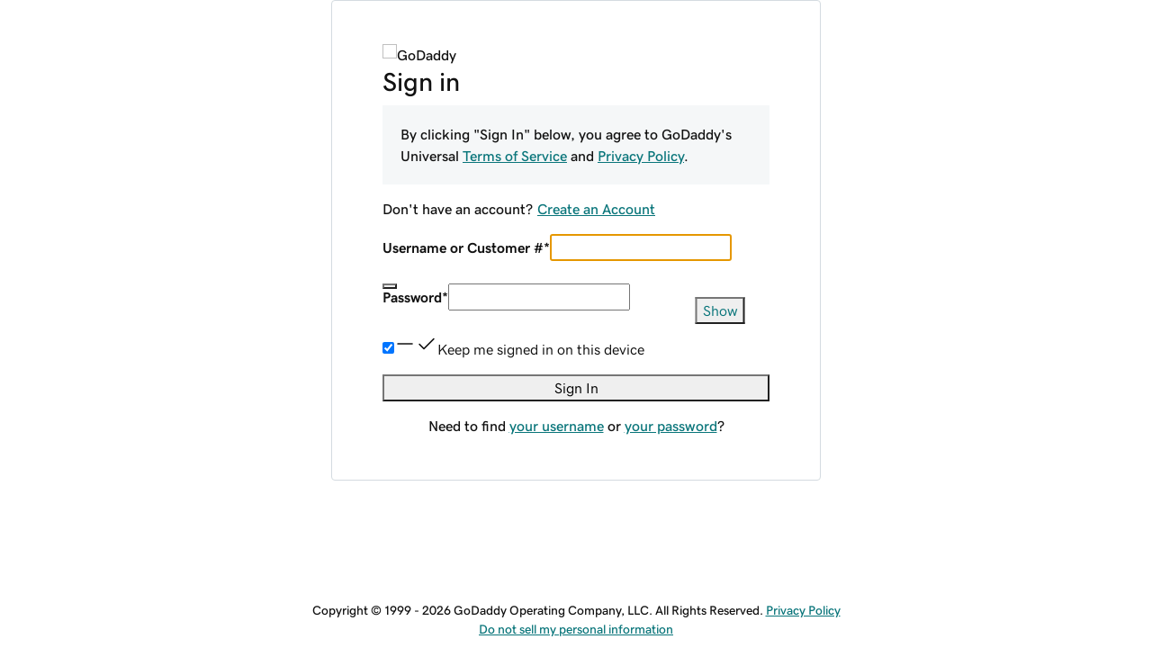

--- FILE ---
content_type: text/html; charset=utf-8
request_url: https://sso.mediatemple.net/
body_size: 73077
content:
<!DOCTYPE html><html lang="en" dir="ltr"><head><meta charSet="UTF-8"/><title>Sign In</title><meta name="description" content=""/><meta name="viewport" content="width=device-width, initial-scale=1"/><meta name="next-head-count" content="4"/><script data-testid="traceid-init">(function (d) {const id = (d.cookie.split(/; */g).find(o => o.startsWith('traceid=')) || '').split('=')[1];if (id) {const el = d.createElement('meta');el.setAttribute('name', 'gd:traceId');el.setAttribute('content', id);el.setAttribute('data-testid', 'trace-cookie');d.head.append(el);d.cookie = 'traceid=; expires=Thu, 01 Jan 1970 00:00:00 UTC; path=/;';}}(document));</script><script>
            window.__ELASTIC_APM_CONFIG__ = {
              serviceName: "auth-ui-prod-client",
              serverUrl: "https://cca039482a104d5d9b04bd2e20f6bb64.apm.us-west-2.aws.found.io:9243",
              environment: "production",
              serviceVersion: "",
            };
          </script><script async="">'serviceWorker'in navigator&&navigator.serviceWorker.register('/trust-center/service-worker.js?v=1',{scope:'/'});</script><script>
  window.gas = window.gas || [];
  (function (n) {
    gas.push(['bootstrap', function browserDeprecation(){
      
  var _r=false;
  var _u=n&&n.userAgent;
  var _iv=_u&&_u.match(/(MSIE (\d+))|(Trident.+rv:(\d+))/);
  if(_iv&&_iv.length==5) {
    var _siv=_iv[2]||_iv[4];
    _iv=parseInt(_siv,10);
    if(_iv<=undefined) {
      _r=true;
    }
  }
  var _ev=!_r&&_u&&_u.match(/Edge\/(\d+)/);
  if(_ev&&_ev.length==2) {
    var _sev=_ev[1];
    _ev=parseInt(_sev,10);
    if(_ev<=undefined) {
      _r=true;
    }
  }
  if(_r) location.href='undefined';
  
    }]);
  })(navigator)
  </script><link href="//img6.wsimg.com/ux-assets/favicon/manifest.json" rel="manifest"/> <link rel="apple-touch-icon" sizes="57x57" href="//img6.wsimg.com/ux-assets/favicon/apple-icon-57x57.png"/> <link rel="apple-touch-icon" sizes="60x60" href="//img6.wsimg.com/ux-assets/favicon/apple-icon-60x60.png"/> <link rel="apple-touch-icon" sizes="72x72" href="//img6.wsimg.com/ux-assets/favicon/apple-icon-72x72.png"/> <link rel="apple-touch-icon" sizes="76x76" href="//img6.wsimg.com/ux-assets/favicon/apple-icon-76x76.png"/> <link rel="apple-touch-icon" sizes="114x114" href="//img6.wsimg.com/ux-assets/favicon/apple-icon-114x114.png"/> <link rel="apple-touch-icon" sizes="120x120" href="//img6.wsimg.com/ux-assets/favicon/apple-icon-120x120.png"/> <link rel="apple-touch-icon" sizes="144x144" href="//img6.wsimg.com/ux-assets/favicon/apple-icon-144x144.png"/> <link rel="apple-touch-icon" sizes="152x152" href="//img6.wsimg.com/ux-assets/favicon/apple-icon-152x152.png"/> <link rel="apple-touch-icon" sizes="180x180" href="//img6.wsimg.com/ux-assets/favicon/apple-icon-180x180.png"/> <link rel="icon" type="image/png" sizes="192x192" href="//img6.wsimg.com/ux-assets/favicon/android-icon-192x192.png"/> <link rel="icon" type="image/png" sizes="16x16" href="//img6.wsimg.com/ux-assets/favicon/favicon-16x16.png"/> <link rel="icon" type="image/png" sizes="32x32" href="//img6.wsimg.com/ux-assets/favicon/favicon-32x32.png"/> <link rel="icon" type="image/png" sizes="96x96" href="//img6.wsimg.com/ux-assets/favicon/favicon-96x96.png"/> <link rel="mask-icon" href="//img6.wsimg.com/ux-assets/favicon/safari-pinned-tab.svg" color="#52c4cb"/> <meta name="msapplication-TileColor" content="#111111"/> <meta name="msapplication-TileImage" content="//img6.wsimg.com/ux-assets/favicon/ms-icon-144x144.png"/> <meta name="msapplication-config" content="//img6.wsimg.com/ux-assets/favicon/browserconfig.xml"/> <meta name="theme-color" content="#111"/><link rel="preconnect" href="//img6.wsimg.com/"/><link rel="preload" href="https://img6.wsimg.com/ux-assets/@ux/fonts/4.8.0/GDSherpa-vf4.woff2" as="font" type="font/woff2" crossorigin="anonymous"/> <link rel="preload" href="https://img6.wsimg.com/ux-assets/@ux/fonts/4.8.0/GDSage-bold.woff2" as="font" type="font/woff2" crossorigin="anonymous"/> <link rel="preload" href="https://img6.wsimg.com/ux-assets/@ux/fonts/4.8.0/GDSage-regular.woff2" as="font" type="font/woff2" crossorigin="anonymous"/><style>/* godaddy:brand v32 prod */ :root{--ux-1s0t9v0: 0.7023319615912209rem;--ux-vvspv2: 1rem;--ux-xwz0yz: 1.2;--ux-97h3vl: #d4dbe0;--ux-19wr3kq: 1px;--ux-1067ph9: 'gdsherpa',Helvetica,Arial,sans-serif;--ux-sm2he3: 500;--ux-1w31hux: 1.5;--ux-1fi898z: #708090;--ux-le566q: #999;--ux-16m8zm9: #905;--ux-ci632o: #690;--ux-1jw5w47: #9a6e3a;--ux-ps2t1y: #07a;--ux-1b06mhh: #DD4A68;--ux-gw3pxw: #e90;--ux-2domxp: #d6d6d6;--ux-2jubes: 4px;--ux-wikx71: #1976d2;--ux-jyusc1: 5;--ux-l7hdar: 3;--ux-8pyh0k: 1;--ux-gphrpq: 9;--ux-1np4r62: transparent;--ux-1q7rsup: 2px;--ux-oc0naw: 1rem;--ux-16aixzc: 1rem;--ux-18ime9a: 1.375rem;--ux-1le7uoa: #111;--ux-1fzd9l5: transparent;--ux-jg1026: 1.5rem;--ux-1s5tndb: 0;--ux-cao06b: #fff;--ux-1leynsm: #111;--ux-by6mab: #767676;--ux-3lhizs: 2px;--ux-k4t5bc: #00a4a6;--ux-yscvvt: #ef6c0f;--ux-3seoiy: #744bc4;--ux-ifyf3f: #aa6d00;--ux-1c4rju4: #1976d2;--ux-1qsbael: #db1802;--ux-vsd31q: #00a4a6;--ux-1afwtm7: #ef6c0f;--ux-3uv4tc: #744bc4;--ux-iievdt: #aa6d00;--ux-cxbe8g: 1rem;--ux-ekirkm: #f5f2f0;--ux-145pjib: #000;--ux-jqgd0i: #111;--ux-1pfsknb: 1.423828125rem;--ux-1smybcz: .875rem;--ux-1dbu8ei: #111;--ux-1nr6ynb: 500;--ux-1lxyxj9: normal;--ux-1oqjeuu: 0;--ux-10jlyin: #000;--ux-99lo9: #1976d2;--ux-ux0m8o: #db1802;--ux-1wlhylv: transparent;--ux-p4h24g: .875rem;--ux-9ic57q: 2rem;--ux-9wtaa3: 'gdsherpa',Helvetica,Arial,sans-serif;--ux-3z6ccd: 500;--ux-hm1ty7: 1.5;--ux-15ks663: 'gdsherpa',Helvetica,Arial,sans-serif;--ux-aarlu5: 700;--ux-h93mi7: 1.5;--ux-p4wcd9: 'gdsherpa',Helvetica,Arial,sans-serif;--ux-1a9e4a3: 500;--ux-1pw8hzd: 1.25;--ux-11opjp5: 2;--ux-1n2ego0: .8rem;--ux-uzt9o6: 0;--ux-gfnupv: 'gdsherpa',Helvetica,Arial,sans-serif;--ux-j40yyd: 700;--ux-jw5s9j: 1.5;--ux-12zlqr9: .875rem;--ux-1wbe5uo: .75rem;--ux-1d6ib7a: 5;--ux-cvs3ro: 3;--ux-1xuwhur: 1;--ux-98fnd5: 9;--ux-1owc8nc: transparent;--ux-ut3xrx: #09757a;--ux-f7kpiw: #00a4a6;--ux-1gutwvn: 'gdsherpa',Helvetica,Arial,sans-serif;--ux-g9ierp: 500;--ux-1dje42v: 1.5;--ux-shg991: 'gd-sage',"Times New Roman",serif;--ux-c539b7: 500;--ux-p25s1t: 1.25;--ux-1klxlj4: 1rem;--ux-1q1acnc: .875rem;--ux-uoagkw: 500;--ux-1jw1vht: #bac0c3;--ux-bs151i: #d6d6d6;--ux-vhce6u: #767676;--ux-195rcgy: 500;--ux-1g1i1da: #2b2b2b;--ux-1nu8itt: #fff;--ux-1glcx6s: #2b2b2b;--ux-1szqg1n: #111;--ux-1p4dc1z: transparent;--ux-14n8p36: #1976d2;--ux-1bul8sw: 500;--ux-11du3iw: 500;--ux-1qbop1h: 900;--ux-1c9yx5s: #bac0c3;--ux-2okpka: #bac0c3;--ux-1xliuhi: #00a4a6;--ux-iz7fvt: transparent;--ux-1ygxynm: 2px;--ux-1no0ng9: #fff;--ux-1rwkbsh: transparent;--ux-2rqapw: #09757a;--ux-117cu43: 'gdsherpa',Helvetica,Arial,sans-serif;--ux-8n6y9x: 500;--ux-mgbt9j: 1.5;--ux-1ouw3v4: #e20087;--ux-y66o47: #111;--ux-2lqd62: .75rem;--ux-bt2zqe: 700;--ux-1qbn65p: #f4f8fc;--ux-1ds8u13: transparent;--ux-1bdtclp: transparent;--ux-1frurfw: 0;--ux-kdwujq: #111;--ux-77zzwv: #00A4A6;--ux-1lv81i7: 1.2rem;--ux-28rjk: 500;--ux-1x4w1cu: #f5f5f5;--ux-1oqmm01: 1em;--ux-vk6635: #d6d6d6;--ux-e0ldzz: #00a63f;--ux-1woug6n: #444444;--ux-ceou01: #DB1802;--ux-io2uwb: transparent;--ux-1vw9arb: #d6d6d6;--ux-1i7a912: #ddeaf8;--ux-b0nj5b: transparent;--ux-18hc5o7: transparent;--ux-16apl5s: 2;--ux-1zta3b: #f4f8fc;--ux-1llin8a: 1.25em;--ux-7a9pn9: 700;--ux-1qsry5z: normal;--ux-1tx8bkn: #600801;--ux-1gpjrd8: #767676;--ux-1p5s1n4: #111;--ux-1nx9aml: #2b2b2b;--ux-1im0suq: #000;--ux-11i8wqh: #fff;--ux-1kpdpz9: transparent;--ux-1nk9qds: #767676;--ux-13yftfi: transparent;--ux-4kfa9g: transparent;--ux-492jj: transparent;--ux-ez3zlc: transparent;--ux-1ysi6jp: #111;--ux-ji3i29: 700;--ux-11ovj8p: .875rem;--ux-emb11o: #004249;--ux-7g160m: transparent;--ux-9qpf6c: #00a4a6;--ux-h6e7c1: #fff;--ux-1sw32wb: transparent;--ux-1wf60ri: #111;--ux-1a8ld87: #111;--ux-1e4z3ma: transparent;--ux-cup4ju: #d8efef;--ux-1kyybpb: #09757a;--ux-1ld6fs6: .875rem;--ux-1xzzhyl: #111;--ux-16dmnu8: #767676;--ux-94p9fm: 500;--ux-1mh0ktr: #f4f8fc;--ux-1utwv7e: #111;--ux-15qjz45: transparent;--ux-1e85ids: #09757a;--ux-1m7qrkf: #f5f7f8;--ux-unx9i2: #00a4a6;--ux-c5mlr8: #111;--ux-t04p4h: #fff;--ux-sywk25: #00A4A6;--ux-1lw8azc: #fff;--ux-1rfp50t: #ddeaf8;--ux-1u2jy43: #f4f8fc;--ux-1b26o0z: #fff;--ux-em0gr: #9fffb8;--ux-1tgn1ki: #ffeea9;--ux-ako3l5: #111;--ux-7j9lri: #f5f7f8;--ux-1v7sr65: transparent;--ux-11cn5p4: #00a4a6;--ux-772dne: .875rem;--ux-1hfks3w: 500;--ux-xkgc86: #2b2b2b;--ux-16m4m3i: #767676;--ux-1marogz: #DB1802;--ux-17htz86: #fff;--ux-5g19it: #00a4a6;--ux-l7zq7p: #f5f7f8;--ux-vuekow: #111;--ux-1iiiqs3: #ffbbbb;--ux-bsmnmn: #fbd9ed;--ux-60ig31: transparent;--ux-1ymu8yg: #111111;--ux-mk2ln9: #d6d6d6;--ux-c9uvim: #09757a;--ux-187j9dd: #f4f8fc;--ux-1x4s92c: transparent;--ux-19xthpq: transparent;--ux-1hnbfne: #00a4a6;--ux-1r87102: #fff;--ux-w7826f: #111;--ux-7wu8i7: #111;--ux-1o8cusa: #fff;--ux-18lg5k: #a6fff8;--ux-qnydfw: #111;--ux-e5ryhe: #111;--ux-1pqaqki: #E20087;--ux-1mph5ru: #111;--ux-l48e4z: #111;--ux-3i0zzw: transparent;--ux-10kwq3t: #09757a;--ux-ivu8ja: #f5f7f8;--ux-1j87vvn: #09757a;--ux-9i7okd: #F5F7F8;--ux-1xxygco: #5E5E5E;--ux-pdb1vi: #111;--ux-15ftva1: 80%;--ux-3rg0ia: #bac0c3;--ux-tnqad1: #09757a;--ux-1a9r6d0: #fff;--ux-8mso75: #111;--ux-1fqyphw: bold;--ux-11zd9di: 1.2;--ux-18hlgn4: #f4f8fc;--ux-bg7olm: #f4f8fc;--ux-w3lhdp: #600801;--ux-1331zgr: #111;--ux-bgke81: #444;--ux-xaxxaq: #111;--ux-1ygutpa: #111;--ux-1rklle7: #2b2b2b;--ux-1gm3rf3: rgba(0,0,0,.425);--ux-5jg1u4: normal;--ux-1utwyy9: #444;--ux-uyojp0: 500;--ux-1njwmlo: #111;--ux-1novelo: #ae1302;--ux-n0tova: #AE1302;--ux-5mgu1z: #444;--ux-1ixzvrg: #00a4a6;--ux-5n4ibx: #d4dbe0;--ux-1iwsz6x: #111;--ux-t61743: #1BDBDB;--ux-13vrbmz: #fff;--ux-1xeg43i: #111;--ux-asxrqp: #aab7c2;--ux-170hi5o: #f5f7f8;--ux-yp4309: #09757a;--ux-sji811: #00a63f;--ux-lt9ehq: normal;--ux-11sf7bz: transparent;--ux-1hei7eo: #db1802;--ux-1ykdrsm: transparent;--ux-17vlskq: transparent;--ux-1she0w: #111;--ux-9cqgfr: #00a4a6;--ux-h8m2iq: #fff;--ux-8qoawt: #111;--ux-kkdx4n: #111;--ux-17fhz5j: #2b2b2b;--ux-1oppzsi: transparent;--ux-1tqourc: transparent;--ux-1sjqecz: #f5f5f5;--ux-a6rxy5: #00a4a6;--ux-144ksq0: #fff;--ux-1c5c9sy: #09757a;--ux-16d2ul: #db1802;--ux-6wr86x: #aab7c2;--ux-15lh0hn: transparent;--ux-19kzpv5: transparent;--ux-gdy377: #f4f8fc;--ux-k4fkva: #111;--ux-1tn536u: transparent;--ux-1jz8rn7: #09757a;--ux-1x1u50s: #f5f7f8;--ux-1mntjax: #09757a;--ux-1ehwjjs: #00a4a6;--ux-1uyxcq5: #fff;--ux-953c7l: #111;--ux-1wp39lq: #00A4A6;--ux-1pvg8dx: #00a4a6;--ux-18vqnuy: #09757a;--ux-car98n: #db1802;--ux-j6fbnm: #111;--ux-qebq9u: #f4f8fc;--ux-6gm31z: #111;--ux-11rtwg8: #f4f8fc;--ux-1e4ese5: #111;--ux-926l8f: #600801;--ux-17znn9m: #fff;--ux-vhbo95: #111;--ux-lrwu2k: #fff;--ux-ran6wz: #444;--ux-1ckzto6: #fff;--ux-1ely98k: #111;--ux-1vtao7i: #111;--ux-18qj45h: transparent;--ux-1vjximi: #db1802;--ux-14gkznj: #744bc4;--ux-15isxca: #fff;--ux-st77: #111;--ux-17841cp: #111;--ux-83yt9q: #ae1302;--ux-tt846z: #fff;--ux-1q4q36s: #AE1302;--ux-9cq6k1: #fff;--ux-ix2s5q: #00a4a6;--ux-19ykcyj: #fff;--ux-1iqicpb: rgba(245,245,245,0.9);--ux-c3e9y2: #111;--ux-1uiriv5: transparent;--ux-1i83650: #111;--ux-44qvxk: #111;--ux-rm5d87: #d8efef;--ux-lgzajt: #09757a;--ux-16t61pw: transparent;--ux-104sznl: #111;--ux-1qc7xgo: #F5F7F8;--ux-1uh76vx: #111;--ux-vqhzzz: #fff;--ux-vwf4ne: #111;--ux-c624hh: #fff;--ux-1e7hthc: #09757a;--ux-wxwyd1: rgba(0,0,0,0.425);--ux-i4fj7k: #fff;--ux-1lpd00q: #145fa9;--ux-n9sg1c: transparent;--ux-1gkt6kl: #1BDBDB;--ux-1ar08ze: transparent;--ux-h6e91r: #1BDBDB;--ux-1txna61: #E8EAEB;--ux-3ujf58: #111;--ux-5qft0z: #E8EAEB;--ux-zufaee: #111;--ux-1d8mwhj: #00a4a6;--ux-9gvyua: #111;--ux-1ap6ofp: #db1802;--ux-ny8bg2: #00a63f;--ux-aqzfxj: #fff;--ux-1g47djv: #de7c00;--ux-yl1aqy: transparent;--ux-15n32fv: #fff;--ux-1ajy4cm: #fff;--ux-38c183: #111;--ux-1l8kymk: #fff;--ux-1qc8i9l: #09757a;--ux-1a6cjk7: transparent;--ux-p3e15m: #db1802;--ux-1f7pqen: #fff;--ux-10zrx9t: transparent;--ux-e1mf41: #145fa9;--ux-1m9ys0v: #767676;--ux-143smq7: #E20087;--ux-1ep3kxj: #00a63f;--ux-lv1r6m: #de7c00;--ux-1fhc073: #DB1802;--ux-1iwdp0z: #b4006c;--ux-md12r6: #00a4a6;--ux-177t0p3: #fff;--ux-cuskv8: #09757a;--ux-wi4oww: #fff;--ux-1j2zkam: #fff;--ux-3lso4u: #fff;--ux-zk0uja: #fff;--ux-tqp5z3: #fff;--ux-o3neug: #d8efef;--ux-1ko0ujh: #09757a;--ux-17o0ohq: #fff;--ux-s2edbm: #fff;--ux-1gbjqnn: #d6d6d6;--ux-hje0py: #111;--ux-c419qd: #fff;--ux-1vrwgqh: #09757A;--ux-8jybkc: #fff;--ux-vt3gf6: #111;--ux-1gzakfr: #fff;--ux-theme-alias: "godaddy:brand";--ux-theme-version: 32;}*,*::before,**::after{box-sizing: border-box;}body{margin: 0;background-color: var(--ux-cao06b,white);color: var(--ux-1leynsm,black);font-family: var(--ux-1067ph9,sans-serif);font-size: var(--ux-vvspv2,1rem);font-weight: var(--ux-sm2he3,400);line-height: var(--ux-1w31hux,1.5);}[data-partial~="inverted"]{--ux-97h3vl: #282828;--ux-wikx71: #1976D2;--ux-1np4r62: transparent;--ux-1fzd9l5: transparent;--ux-cao06b: #000;--ux-1leynsm: #fff;--ux-by6mab: rgba(190,190,190,.75);--ux-k4t5bc: #145FA9;--ux-yscvvt: #09757A;--ux-eo80a7: rgba(117,117,117,.2);--ux-10jlyin: #000;--ux-1wlhylv: transparent;--ux-1owc8nc: transparent;--ux-ut3xrx: #fff;--ux-f7kpiw: #A6FFF8;--ux-1f7gqjo: 700;--ux-1nu8itt: transparent;--ux-1glcx6s: rgba(255,255,255,.85);--ux-1szqg1n: #fff;--ux-1p4dc1z: transparent;--ux-14n8p36: #4095E8;--ux-1xliuhi: #61EDEA;--ux-iz7fvt: #3d3d3d;--ux-1no0ng9: #111;--ux-1rwkbsh: transparent;--ux-2rqapw: #fff;--ux-1ouw3v4: #FF40B2;--ux-y66o47: transparent;--ux-1igc26q: rgba(255,255,255,.65);--ux-1qbn65p: #111;--ux-1ds8u13: #004249;--ux-1bdtclp: #004249;--ux-kdwujq: #fff;--ux-77zzwv: #1bdbdb;--ux-1woug6n: #DCDCDC;--ux-ceou01: #ff513d;--ux-io2uwb: #1976D2;--ux-1vw9arb: #3D3D3D;--ux-1bdyuno: #1bdbdb;--ux-1i7a912: #A9EDFF;--ux-b0nj5b: transparent;--ux-18hc5o7: transparent;--ux-1zta3b: rgba(17,17,17,.85);--ux-1b4vz3j: #3d3d3d;--ux-10bottm: #fff;--ux-1p5s1n4: #A4A4A4;--ux-1nx9aml: rgba(117,117,117,.2);--ux-1im0suq: #1976D2;--ux-11i8wqh: #000;--ux-1kpdpz9: transparent;--ux-1nk9qds: rgba(255,255,255,.65);--ux-13yftfi: transparent;--ux-4kfa9g: transparent;--ux-492jj: transparent;--ux-ji3i29: 500;--ux-11ovj8p: .875rem;--ux-tuo0av: #fff;--ux-7g160m: transparent;--ux-9qpf6c: #61EDEA;--ux-h6e7c1: #111;--ux-1sw32wb: #3d3d3d;--ux-1wf60ri: rgba(255,255,255,.85);--ux-1a8ld87: #111;--ux-1e4z3ma: #1976D2;--ux-1ld6fs6: 1rem;--ux-16dmnu8: rgba(255,255,255,.65);--ux-94p9fm: 500;--ux-1mh0ktr: #111;--ux-1utwv7e: #fff;--ux-15qjz45: #004249;--ux-1e85ids: #fff;--ux-1m7qrkf: #004249;--ux-unx9i2: #fff;--ux-c5mlr8: #fff;--ux-t04p4h: #111;--ux-sywk25: #1bdbdb;--ux-1lw8azc: #111;--ux-1rfp50t: #A9EDFF;--ux-1u2jy43: #BEBEBE;--ux-1b26o0z: #000;--ux-em0gr: #9FFFB8;--ux-1tgn1ki: #FFEEA9;--ux-ako3l5: transparent;--ux-1v7sr65: transparent;--ux-11cn5p4: rgba(255,255,255,.65);--ux-772dne: .875rem;--ux-1hfks3w: 500;--ux-xkgc86: #3d3d3d;--ux-16m4m3i: rgba(255,255,255,.65);--ux-1marogz: #ff513d;--ux-17htz86: #111;--ux-5g19it: #61EDEA;--ux-l7zq7p: #191919;--ux-vuekow: #fff;--ux-1iiiqs3: #FFBBBB;--ux-bsmnmn: #FFB3E6;--ux-60ig31: transparent;--ux-1ymu8yg: #A9EDFF;--ux-t2o4ct: primitives.commonMappingsDark.border.value;--ux-187j9dd: #61EDEA;--ux-1x4s92c: #191919;--ux-19xthpq: #282828;--ux-1hnbfne: #61EDEA;--ux-1r87102: transparent;--ux-w7826f: #fff;--ux-7wu8i7: #bebebe;--ux-1o8cusa: #111;--ux-18lg5k: #61EDEA;--ux-qnydfw: #111;--ux-e5ryhe: #111;--ux-1pqaqki: #FF40B2;--ux-1mph5ru: #111;--ux-l48e4z: #111;--ux-3i0zzw: transparent;--ux-10kwq3t: #4095E8;--ux-ivu8ja: transparent;--ux-1j87vvn: #4095E8;--ux-9i7okd: #191919;--ux-1xxygco: rgba(255,255,255,.85);--ux-15ftva1: 80%;--ux-1a9r6d0: #3d3d3d;--ux-8mso75: #fff;--ux-1fqyphw: 700;--ux-11zd9di: 1.2;--ux-18hlgn4: #282828;--ux-bg7olm: #282828;--ux-w3lhdp: #FFBBBB;--ux-1s3rs7c: #1976D2;--ux-1331zgr: #F3F3F3;--ux-bgke81: #F3F3F3;--ux-xaxxaq: #111;--ux-1ygutpa: #111;--ux-qrfwvh: rgba(255,255,255,.85);--ux-5jg1u4: normal;--ux-uyojp0: 500;--ux-v5rvar: #282828;--ux-out8py: #fff;--ux-1njwmlo: #1976D2;--ux-1novelo: #DB1802;--ux-n0tova: #DB1802;--ux-5mgu1z: #1976D2;--ux-1ixzvrg: #61EDEA;--ux-5n4ibx: #282828;--ux-1iwsz6x: #111;--ux-t61743: #1bdbdb;--ux-13vrbmz: #000;--ux-1xeg43i: rgba(255,255,255,.65);--ux-asxrqp: transparent;--ux-lt9ehq: normal;--ux-11sf7bz: transparent;--ux-1ykdrsm: transparent;--ux-d7y8zm: #004249;--ux-1s5w7av: #fff;--ux-1m8ale0: #004249;--ux-1weni2l: #fff;--ux-17vlskq: transparent;--ux-1she0w: #1976D2;--ux-9cqgfr: #61EDEA;--ux-h8m2iq: #111;--ux-8qoawt: #61EDEA;--ux-kkdx4n: #1BDBDB;--ux-17fhz5j: #DCDCDC;--ux-1oppzsi: transparent;--ux-1tqourc: transparent;--ux-1sjqecz: #111;--ux-16d2ul: #ff513d;--ux-6wr86x: rgba(255,255,255,.65);--ux-15lh0hn: transparent;--ux-19kzpv5: transparent;--ux-gdy377: #61EDEA;--ux-k4fkva: #111;--ux-1tn536u: #191919;--ux-1jz8rn7: #fff;--ux-1x1u50s: #282828;--ux-1mntjax: #fff;--ux-1ehwjjs: #61EDEA;--ux-1uyxcq5: #111;--ux-953c7l: #1976D2;--ux-1wp39lq: #1976D2;--ux-1pvg8dx: #1bdbdb;--ux-car98n: #ff513d;--ux-j6fbnm: #fff;--ux-qebq9u: #282828;--ux-6gm31z: #111;--ux-11rtwg8: #282828;--ux-1e4ese5: #fff;--ux-926l8f: #FFBBBB;--ux-17znn9m: #111;--ux-vhbo95: #F3F3F3;--ux-lrwu2k: #111;--ux-ran6wz: #F3F3F3;--ux-1ckzto6: #111;--ux-1ely98k: transparent;--ux-1vtao7i: transparent;--ux-18qj45h: transparent;--ux-1vjximi: #ff513d;--ux-st77: #fff;--ux-17841cp: #fff;--ux-83yt9q: #DB1802;--ux-tt846z: #fff;--ux-1q4q36s: #DB1802;--ux-9cq6k1: #fff;--ux-ix2s5q: #61EDEA;--ux-19ykcyj: #111;--ux-1iqicpb: rgba(17,17,17,.85);--ux-c3e9y2: #fff;--ux-1uiriv5: transparent;--ux-1i83650: #fff;--ux-44qvxk: #1976D2;--ux-rm5d87: #004249;--ux-16t61pw: #000;--ux-104sznl: #fff;--ux-1luoy6d: primitives.commonMappingsDark.elevation.1.value;--ux-1qc7xgo: #282828;--ux-1uh76vx: #fff;--ux-vqhzzz: rgba(117,117,117,.2);--ux-vwf4ne: #61EDEA;--ux-c624hh: #61EDEA;--ux-1e7hthc: #111;--ux-wxwyd1: rgba(0,0,0,0.6);--ux-i4fj7k: #111;--ux-1lpd00q: #4095E8;--ux-n9sg1c: transparent;--ux-1gkt6kl: #fff;--ux-1ar08ze: transparent;--ux-h6e91r: #fff;--ux-1txna61: #004249;--ux-3ujf58: #fff;--ux-5qft0z: #004249;--ux-zufaee: #fff;--ux-1d8mwhj: #000;--ux-9gvyua: #fff;--ux-1ap6ofp: #ff513d;--ux-j1sntz: transparent;--ux-yl1aqy: transparent;--ux-15n32fv: #111;--ux-1ajy4cm: #191919;--ux-38c183: #fff;--ux-1l8kymk: #191919;--ux-1qc8i9l: #fff;--ux-1a6cjk7: transparent;--ux-o034vm: #00E356;--ux-10zrx9t: transparent;--ux-e1mf41: #4095E8;--ux-1m9ys0v: rgba(255,255,255,.65);--ux-143smq7: #FF40B2;--ux-1ep3kxj: #00E356;--ux-lv1r6m: #FFB800;--ux-1fhc073: #ff513d;--ux-1iwdp0z: #E20087;--ux-md12r6: #1bdbdb;--ux-177t0p3: #111;--ux-cuskv8: #1bdbdb;--ux-wi4oww: #111;--ux-1j2zkam: #111;--ux-3lso4u: #111;--ux-zk0uja: #111;--ux-tqp5z3: #000;--ux-1l9a5et: #fff;--ux-mqozyo: #111;--ux-o3neug: #004249;--ux-1ko0ujh: #fff;--ux-17o0ohq: #111;--ux-s2edbm: #fff;--ux-1gbjqnn: primitives.commonMappingsDark.elevation.1.value;--ux-hje0py: #fff;--ux-c419qd: #000;--ux-24t4e3: #004249;--ux-1ag0f34: rgba(255,255,255,.1);--ux-1vrwgqh: #fff;--ux-8jybkc: #111;--ux-vt3gf6: #fff;--ux-1gzakfr: #111;}</style><style>/* godaddy:brand v32 prod */ @font-face{font-family: 'gdsherpa';font-weight: 1 900;src: url('https://img6.wsimg.com/ux-assets/@ux/fonts/4.8.0/GDSherpa-vf4.woff2') format('woff2'),url('https://img6.wsimg.com/ux-assets/@ux/fonts/4.8.0/GDSherpa-vf4.woff2') format('woff2-variations');font-display: swap;unicode-range: U+0-10FFFF;}@font-face{font-family: 'gd-sage';font-weight: 700;src: url('https://img6.wsimg.com/ux-assets/@ux/fonts/4.8.0/GDSage-bold.woff2') format('woff2'),url('https://img6.wsimg.com/ux-assets/@ux/fonts/4.8.0/GDSage-bold.woff') format('woff'),url('https://img6.wsimg.com/ux-assets/@ux/fonts/4.8.0/GDSage-bold.ttf') format('truetype');font-display: swap;unicode-range: U+0-10FFFF;}@font-face{font-family: 'gd-sage';font-weight: 400;src: url('https://img6.wsimg.com/ux-assets/@ux/fonts/4.8.0/GDSage-regular.woff2') format('woff2'),url('https://img6.wsimg.com/ux-assets/@ux/fonts/4.8.0/GDSage-regular.woff') format('woff');font-display: swap;unicode-range: U+0-10FFFF;}</style><link rel="preload" id="header-css-linkz" media="all" crossorigin="anonymous" href="https://img6.wsimg.com/wrhs-next/4e649af05e505dfa153b2a805a975fc2/utility-header.css"/><script type="module">document.querySelector('#header-css-linkz').setAttribute('rel', 'stylesheet');</script><meta name="google-site-verification" content="t7JT1iH2iscenNr74R-kgXPljL_ru6OPiT9RE8zDk04"/><script src="https://img6.wsimg.com/ux-assets/react/18/react.umd.js" crossorigin="anonymous" defer=""></script> <script src="https://img6.wsimg.com/ux-assets/react/18/react-dom.umd.js" crossorigin="anonymous" defer=""></script><script defer="" src="https://img6.wsimg.com/wrhs-next/4e649af05e505dfa153b2a805a975fc2/utility-header.js" crossorigin="anonymous"></script><link rel="preload" href="https://img6.wsimg.com/identity-static-assets/_next/static/css/b84d6626ae72c877.css" as="style"/><link rel="stylesheet" href="https://img6.wsimg.com/identity-static-assets/_next/static/css/b84d6626ae72c877.css" data-n-g=""/><link rel="preload" href="https://img6.wsimg.com/identity-static-assets/_next/static/css/b9407e6af25f8bf9.css" as="style"/><link rel="stylesheet" href="https://img6.wsimg.com/identity-static-assets/_next/static/css/b9407e6af25f8bf9.css" data-n-p=""/><noscript data-n-css=""></noscript><script defer="" nomodule="" src="https://img6.wsimg.com/identity-static-assets/_next/static/chunks/polyfills-42372ed130431b0a.js"></script><script src="https://img6.wsimg.com/identity-static-assets/_next/static/chunks/webpack-8b7d780224e2132e.js" defer=""></script><script src="https://img6.wsimg.com/identity-static-assets/_next/static/chunks/framework-07ae4863ae76ad88.js" defer=""></script><script src="https://img6.wsimg.com/identity-static-assets/_next/static/chunks/main-fe3f0941c5fef19a.js" defer=""></script><script src="https://img6.wsimg.com/identity-static-assets/_next/static/chunks/pages/_app-4bf08bfa01621699.js" defer=""></script><script src="https://img6.wsimg.com/identity-static-assets/_next/static/chunks/35497-b0f9a561c0295983.js" defer=""></script><script src="https://img6.wsimg.com/identity-static-assets/_next/static/chunks/89118-a9ea7f84b96ff210.js" defer=""></script><script src="https://img6.wsimg.com/identity-static-assets/_next/static/chunks/pages/index-1c4c5f5164804622.js" defer=""></script><script src="https://img6.wsimg.com/identity-static-assets/_next/static/zFthuapitjy3u9iNcceMO/_buildManifest.js" defer=""></script><script src="https://img6.wsimg.com/identity-static-assets/_next/static/zFthuapitjy3u9iNcceMO/_ssgManifest.js" defer=""></script><style data-styled="" data-styled-version="5.3.11">.sso-iframed #brand-logo-resizer{display:none;}/*!sc*/
data-styled.g1[id="sc-global-fuUezh1"]{content:"sc-global-fuUezh1,"}/*!sc*/
html{height:100%;}/*!sc*/
#main{height:100%;}/*!sc*/
body{display:-webkit-box;display:-webkit-flex;display:-ms-flexbox;display:flex;-webkit-flex-direction:column;-ms-flex-direction:column;flex-direction:column;height:100%;}/*!sc*/
.ux-app #__next{-webkit-flex:1;-ms-flex:1;flex:1;}/*!sc*/
.ux-app #__next > div{height:100%;}/*!sc*/
data-styled.g2[id="sc-global-gaUbbP1"]{content:"sc-global-gaUbbP1,"}/*!sc*/
.ux-app{background:var(--ux-cao06b,white);}/*!sc*/
data-styled.g3[id="sc-global-fZhIa-d1"]{content:"sc-global-fZhIa-d1,"}/*!sc*/
.card.ux-card{padding:calc(var(--ux-1sbfig8,.25rem) * 12) calc(var(--ux-1sbfig8,.25rem) * 14);}/*!sc*/
.card-block.idp{padding:0 !important;}/*!sc*/
@media (width <= 767px){.card.ux-card{padding:calc(var(--ux-1sbfig8,.25rem) * 4) calc(var(--ux-1sbfig8,.25rem) * 6);}}/*!sc*/
data-styled.g4[id="sc-global-dFCyyr1"]{content:"sc-global-dFCyyr1,"}/*!sc*/
.eNbgPD{max-width:560px;}/*!sc*/
data-styled.g6[id="FormPageColumn__Container-sc-1wyo3mv-0"]{content:"eNbgPD,"}/*!sc*/
.gJqQZQ{padding-left:8px;padding-right:8px;}/*!sc*/
@media (width >= 1200px){.gJqQZQ.container{max-width:1140px;}}/*!sc*/
@media (width <= 520px){.gJqQZQ .col{padding-left:0;padding-right:0;}}/*!sc*/
@media (width >= 520px){.gJqQZQ{padding-top:10px;}}/*!sc*/
@media (width >= 768px){.gJqQZQ{padding-top:40px;}}/*!sc*/
data-styled.g7[id="FormPage__Container-sc-1bgp5dz-0"]{content:"gJqQZQ,"}/*!sc*/
</style></head><body class="ux-app gasket-app"><div class="d-none" data-testid="header-wrapper"><div data-cy="header"><header id="hcs-header-container"><div class="skip-nav-spacing"></div></header></div></div><script id="GasketData" type="application/json">{"intl":{"locale":"en-US"},"host":"mediatemple.net","port":"443","app":"sso","path":"/","urlParams":{},"authType":"","market":"en-US","plid":0,"realm":"idp","apiVersion":"v1","isChina":false,"flow":null,"clientIp":"","brandConfig":{"global":{"display":{"theme":"godaddy:brand","antaresTheme":"godaddy-antares","manifest":"language-header","app_manifest":"application-header","show_header":false,"show_footer":true,"hide_inline_logo":null,"primary_login_id":"USERNAME","login_label":"USERNAME_OR_CUSTOMER_NUMBER","showSharedHeaderMenu":true},"enableKasada":false,"factors":["p_auth","p_sms","p_u2f","p_fido2"],"recommendedFactor":"p_auth","fpid":"","plid":null,"legacyPlids":[],"redirect":{"application":{"default":{"app":"account"}},"logout":"https://www.{DOMAIN}","unusual_browser_faq":"https://godaddy.com/help/a-41807","username_recovery":"https://sso.mediatemple.net/account/retrieve"},"temporary":{"translate_recomm_username":false},"tenantid":""},"login":{"display":{"use_app_name":false,"reseller_footer":false,"social":[],"default_to_last_successful_factor":false,"contact_validation":false,"phone_validation":false,"showProgressiveLoginLink":false},"redirect":{"activation":"","create":"https://sso.mediatemple.net/account/create","help_cancel_mfa":"https://www.mediatemple.net/help/turn-off-two-step-verification-7628","help_nocode":"https://www.mediatemple.net/help/i-didnt-receive-my-two-step-verification-code-7564","help_security_key":"https://www.mediatemple.net/help/log-in-with-a-security-key-31905","login_with_godaddy":"","password_recovery":"https://sso.mediatemple.net/account/reset","support":"https://www.mediatemple.net/help"},"on_risk_challenge_user":false,"timer":{"growthRateUser":5.5,"growthRateIp":5,"growthRateBoth":6.05},"federateTo":[]},"recovery":{"redirect":{"back":"https://sso.mediatemple.net/login"}},"create":{"consent_keys":{"default":{"c2":"marketingAndAdvertising","c9":"analytics","c11":"support"}},"display":{"require_unique_email":false,"allowed_username_regex":"","username_helper_text":"","contact_validation":false,"social":[],"sso_deck":{"contact_validation":null}},"redirect":{"login":"https://sso.mediatemple.net/login","terms":"https://www.mediatemple.net/legal/agreements/universal-terms-of-service-agreement","privacy":"https://www.mediatemple.net/legal/agreements/privacy-policy","email_opt_in_consent":null},"consent_default":"market","displayConsentCollector":true},"manage":{"display":{"social":[]},"redirect":{"learn_more":"https://www.mediatemple.net/help/creating-a-strong-password-40049"}},"payee":{"preferredPayerEntity":null,"payer":null,"tipaltibaseURL":null,"display":{"backLinkText":null},"redirect":{"addOrChangePayeeInfoLink":"","troubleShootPayeeLink":"","aboutPayeeAccLink":"","taxValidationLink":"","tipaltiLink":"","backLink":null},"helpArticles":{"payeeFeesCommissionsLink":null,"setupPayeePaymentsLink":null,"payeeFindFormLink":null,"sellDomainCustomCheckoutLink":null,"payeeTaxValidationLink":null},"hidePayeeButtons":false,"hidePayeeBanner":false},"good_as_gold":{"redirect":{"termsAndConditions":null,"backLink":null,"guide":null,"moreHelp":null,"learnMore":null,"addFundsLearnMore":null}},"account_recovery":{"redirect":{"contactUs":null}},"contact_validation":{"redirect_path_profile":"profile/edit","redirect":{"help_nocode":"https://www.mediatemple.net/help/i-didnt-receive-my-two-step-verification-code-7564","support_link":"https://www.mediatemple.net/help","privacy":"https://www.mediatemple.net/legal/agreements/privacy-policy","contactUs":"https://www.mediatemple.net/contact-us","success":null}},"preferences":{"hidden_pages":[],"fallback":"/preferences","communicationNotice":"https://www.{HOSTNAME}/legal-agreement?id=comms-notice\u0026plid={plid}"},"profile":{"hidden_pages":[],"fallback":"/profile/edit","display":{"backLink":null},"redirect":{"backLink":null}},"security":{"display":{"title":"SECURITY_LNP","cards":["pin","mfa","username","mfaStatus","password","social","activity","sessions","appConnections"],"backLink":null,"securityLink":null},"redirect":{"help_account_activity":"https://www.mediatemple.net/help/article/check-my-godaddy-account-activity-32281","backLink":null,"securityLink":null},"hidden_pages":["/security/verification-methods/studio/challenge"],"fallback":"/security"},"persona":{"disable2sv":{"enabled":false,"themeId":"test_theme_id","templateId":"test_template_id"},"gag":{"themeId":"test_theme_id","templateId":"test_template_id"}},"envOverridesComplete":true,"redirectsFormatted":true,"kasadaEnabledRoutes":null,"deviceRiskConfig":{"routes":["/","/login","/login/levelup","/login/progressive","/login/magiccode","/login/tac","/account/create","/account/reset","/account/retrieve","/security","/profile/contact/validate","/account/factors","/contact/validate"],"hosts":[]}},"href":"https://sso.mediatemple.net","brandName":"GoDaddy","envName":"prod","pageConfig":{"kasada":{"enabled":true,"type":"login"},"header":"language-header","useBrandConfig":true,"isPreLoginPage":true,"isAppPage":false,"isMigrationBrandIf":{"app":["poynt","poynt-eu","signup.poynt"],"hosts":["dev-secureserver.net","test-secureserver.net","stg-secureserver.net","ote-secureserver.net","secureserver.net"]}},"shopperId":"","customerId":"","featureFlags":{"ARTSuccessWaitingTime":48,"enableAfternicPayerEntity":false,"enableClientSideRouting":true,"enableFactorsManager":false,"enableIntermediaryPhoneScreen":{"enabledForAndroid":false,"enabledForIOS":false},"enableNewTacRoutes":true,"enableSlattedSecurityPage":true,"enableSlattedSecurityPagePhase3":false,"excludeCartInSignInTCPPExperiment":true,"fullStoryEnabledRoutes":{"environments":["prod"],"pages":["/login","/account/create"]},"gagThresholdValue":2000,"hideTAndCForARTForm":true,"is123RegPhoneValidationEnabled":false,"isAndroidLoaderScreenEnabled":true,"isEmailRecoveryFlowEnabled":false,"isInviteHistoryEnabledForMultiUsers":false,"isLeaveStoreEnabled":false,"isMagiccodeFlowEnabled":true,"isMandatoryPhoneValidationEnabled":true,"isMandatoryPhoneValidationRequired":true,"isMandatorySignupCVEnabled":true,"isNewARTFormEnabled":false,"isNewDisable2SVFlowEnabled":true,"isNewPageLoadingExperience":false,"isNewPasswordResetPageEnabled":false,"isNewPasswordResetViewEnabled":true,"isPhoneAsSecondFactorEnabled":false,"isProfileCVRequired":false,"isRebrandingStudioAppActive":false,"isRedirectToLoginAfterEligibleApiFailure":false,"isRenameLoginPinToSecurity":true,"isSecondFactorsStatusCardEnabled":false,"isWebEnrolmentForStudioEnabled":true,"kelseyTest":"on","optionalPhoneValidationExclusionList":{"excludedAccounts":"[]"},"skipRoutesForTransUnionScriptInjection":{"skipTransunionRoutes":["/account/create"]},"useDeferredScripts":true,"useValkeyCacheForSharedHeader":true},"elasticAPM":{"serviceName":"auth-ui-prod-client","serverUrl":"https://cca039482a104d5d9b04bd2e20f6bb64.apm.us-west-2.aws.found.io:9243","environment":"production","elasticServiceVersion":""}}</script><div id="__next"><script id="GasketIntl" type="application/json">{"locales/en-US":{"TRUST_TITLE":"Trust and Security Center","UNKNOWN":"Unknown","IP_ADDRESS_STRING":"IP Address","DEVICE_PLATFORM_STRING":"Device/Platform","BROWSER_STRING":"Browser","METHOD_STRING":"Method","AUTHENTICATOR_APP":"Authenticator App","PASSWORD":"Password","USERNAME":"Username","PIN":"PIN","EMAIL":"Email","SMS":"SMS","SMS_TEXT_MESSAGES":"SMS Text Messages","SMS_WITH_NAME":"SMS {name}","APP_WITH_NAME":"App {name}","SECURITY_KEY_WITH_NAME":"Security key {name}","SECURITY_KEY":"Security key","API_KEY":"API key","SHOW_DETAILS":"Show details","HIDE_DETAILS":"Hide details","AMAZON_STRING":"Amazon","FACEBOOK_STRING":"Facebook","WECHAT_STRING":"WeChat","GOOGLE_STRING":"Google","GOOGLE":"Google","WECHAT":"WeChat","FACEBOOK":"Facebook","AMAZON":"Amazon","APPLE":"Apple","DEFAULT":"default","FACTOR_NAME_LABEL":"name","SIGN_OUT":"Sign Out","ACCOUNT_ACTIVITY_TITLE":"Activity on this account","ACCOUNT_ACTIVITY_SUBTITLE":"This is the latest info on activity that affects your account security.","ACTIVITY_HEADING":"Activity","ACTIVITY_RESULTS_COUNT":"{count} results","ACCOUNT_ACTIVITY_GET_EVENTS_ERROR":"Error retrieving activity for this account. Please try again later.","ACCOUNT_ACTIVITY_HEADING_STATUS":"Status","ACCOUNT_ACTIVITY_HEADING_ACTIVITY":"Activity","ACCOUNT_ACTIVITY_HEADING_DATETIME":"Date \u0026 Time","ACCOUNT_ACTIVITY_HEADING_LOCATION":"Location","ACCOUNT_ACTIVITY_UPDATED_CREDENTIAL":"Updated {credential}","ACCOUNT_ACTIVITY_PASSWORD_RESET_REQUEST":"Password Reset request - {sent_to}","ACCOUNT_ACTIVITY_USERNAME_RECOVERY":"Username recovery request","ACCOUNT_ACTIVITY_ADD_2SV":"2SV enabled: {details}","ACCOUNT_ACTIVITY_REMOVE_2SV":"2SV removed: {details}","ACCOUNT_ACTIVITY_LOCATION_DESCRIPTION_COMPLETE":"Near {city}, {state}, {country}","ACCOUNT_ACTIVITY_LOCATION_DESCRIPTION_NO_CITY":"Near {state}, {country}","ACCOUNT_ACTIVITY_LOCATION_DESCRIPTION_NO_STATE":"Near {city}, {country}","ACCOUNT_ACTIVITY_LOCATION_DESCRIPTION_ONLY_COUNTRY":"Near {country}","ACCOUNT_ACTIVITY_UPDATE_2SV_FIELD":"2SV {field} updated: {details}","ACCOUNT_ACTIVITY_UPDATE_2SV_LOGIN":"2SV on login: {update}","ACCOUNT_ACTIVITY_SINGLE_FACTOR_LOGIN":"Successful sign in with {device}","ACCOUNT_ACTIVITY_SINGLE_FACTOR_LOGIN_NO_DEVICE":"Successful Login (device info unavailable)","ACCOUNT_ACTIVITY_MAGIC_LINK_LOGIN":"Successful passwordless sign in with {device}","ACCOUNT_ACTIVITY_MAGIC_LINK_LOGIN_NO_DEVICE":"Successful Passwordless Login (device info unavailable)","ACCOUNT_ACTIVITY_SINGLE_FACTOR_LOGIN_APIKEY":"Successful sign in with API key \"{name}\"","ACCOUNT_ACTIVITY_SOCIAL_CONNECT":"{social_site} connected to website","ACCOUNT_ACTIVITY_REMOVE_SOCIAL_CONNECT":"{social_site} removed from website","ACCOUNT_ACTIVITY_SOCIAL_CONNECT_CREATE_UNIQUE":"Created account through {social_site}","ACCOUNT_ACTIVITY_SUCCESSFUL_2SV_LOGIN":"Successful 2SV: {factorType}","ACCOUNT_ACTIVITY_ADD_SOCIAL_LOGIN":"{social_site} connected to login methods","ACCOUNT_ACTIVITY_REMOVE_SOCIAL_LOGIN":"{social_site} removed from login methods","ACCOUNT_ACTIVITY_CREATE_APIKEY":"API key {name} created","ACCOUNT_ACTIVITY_REMOVE_APIKEY":"API key {name} removed","ACCOUNT_ACTIVITY_UPDATE_APIKEY":"API key {name} updated","ACCOUNT_ACTIVITY_SUCCESSFUL_PASSWORD_RESET":"Successful Password Reset","ACCOUNT_ACTIVITY_SUCCESSFUL_ONE_TIME_CODE":"Successful one-time code validation: {tacMethod}","ACTIVE_SESSIONS_TITLE":"Active Sessions","ACTIVE_NOW":"Active Now","THIS_DEVICE":"This Device","ACTIVE_SIGNINS":"Active Sign-ins","ACTIVE_SESSIONS_INFO":"These are sessions from devices and browsers that are successfully signed into your account. You can sign out of any session you don't recognize or that's from a public computer.","CANCEL":"Cancel","CONFIRM_DELETE_SESSION_TITLE":"Are you sure?","CONFIRM_DELETE_SESSION_MESSAGE":"You will be signed out of this {browser} session within 5 minutes. No other sessions will be affected.","SHOW_ALL":"Show all","FILTER_LABEL":"Filter","HIGH_RISK_ONLY":"High-risk only","EVERY_LOGIN":"Every login","ACCOUNT_ACTIVITY_LEGEND_TITLE":"ACTIVITY TYPES","ACCOUNT_ACTIVITY_NEW_SUCCESS_LEGEND":"New device or new sign-in methods","ACCOUNT_ACTIVITY_NORMAL_SUCCESS_LEGEND":"Familiar device and activity","ACCOUNT_ACTIVITY_EDIT_LEGEND":"Account setting changes","ACCOUNT_ACTIVITY_CREATE_ACCOUNT":"Your account was created! We're glad you joined {brand}","US":"us","READ_MORE":"Read more here","SECURITY_ACCOUNT":"Account Settings","SECURITY_MY_PRODUCTS":"My Products","SECURITY_MY_PROFILE":"My Profile","SECURITY_RNB":"Renewals \u0026 Billing","SECURITY_PAY_METHODS":"Payment Methods","SECURITY_ORDER_HISTORY":"Order History","SECURITY_LNP":"Login \u0026 PIN","SECURITY_LNS":"Login \u0026 Security","SECURITY_DELEGATE":"Delegate Access","SECURITY_DOMAIN_DEFAULTS":"Domain Defaults","SECURITY_CONTACT":"Contact Preferences","SECURITY_PAYEES":"Payees","SUCCESSFUL_CREDENTIAL_INPUT":"Successful {credential} Input","SUCCESSFUL_FACTOR_INPUT":"Successful {credential} Input","SUCCESSFUL_MAGIC_LINK_INPUT":"Successful Passwordless sign in Accessed","RESTRICTED_ACCESS_TITLE":"Restricted Access.","RESTRICTED_ACCESS_MESSAGE":"Only the account holder can access this area.","SECURE_YOUR_ACCOUNT":"Secure your account","TEMPORARY_ACCESS_CODE":"Temporary Access Code","MY_ACCOUNT":"My Account","CREATE_PIN_NEW_NEW":"Support PIN","LOGIN_INFO":"Login Info","VERIFICATION_METHODS":"Verification Methods","SOCIAL_LOGIN":"Social Login","ENHANCED_SECURITY":"Enhanced Security","ACCESS":"Access","FEDERATION_ERROR":"Federation Error","EMAIL_ADDRESS":"Email Address","CODE_EMAIL_NOT_FOUND":"Can't find the email?","CODE_TEXT_NOT_FOUND":"Didn't receive the text?","SEND_VERIFICATION_CODE":"Send Verification Code","PHONE_NUMBER":"Phone Number","MOBILE_NUMBER":"Mobile Number","VERIFY_EMAIL":"Verify Email","VERIFY_PHONE_NUMBER":"Verify Phone Number","VERIFY_EMAIL_TEXT":"We sent a code to the email address you gave us. Please enter the 6 digit code in that email.","VERIFY_PHONE_NUMBER_TEXT":"You’re almost there! We texted a code to {phone_number}. Please enter the 6 digit code in that text.","VERIFICATION_CODE_NOT_SUPPORTED":"Verification codes aren’t supported in your country.","UPDATE_NUMBER_WITHOUT_CODE":"Update your number without a code.","SIX_DIGIT_CODE":"6-Digit Code","SIX_DIGIT_CODE_ERROR":"Must be 6 digits","CONTINUE":"Continue","RESEND_CODE":"Resend Code","RESEND_EMAIL":"Resend Email","TEXT_CODE_MESSAGE":"We’ll send you a text message right away to confirm your new number if you choose to update.","INCORRECT_CODE":"The code you entered is incorrect","TOO_MANY_VERIFY_ATTEMPTS":"You have tried too many times, please contact our \u003ca\u003eGuides here\u003c/a\u003e for support.","TOO_MANY_ATTEMPTS":"You requested too many verification codes today","RESEND_LIMIT_REACHED":"Resend limit reached","SENT":"Sent!","SENDING":"Sending...","DEFAULT_FAILURE_STRING":"Yikes! Something went wrong. Please, try again later.","SUCCESS":"Success!","SUCCESS_EMAIL_TEXT":"Your email has been updated","SUCCESS_PHONE_NUMBER_TEXT":"Your phone number has been updated","SUCCESS_WELCOME_PARAGRAPH_1":"We’ve migrated your account over to {brand_display_name} and you’re now a part of the {brand_display_name} family.","SUCCESS_WELCOME_PARAGRAPH_2":"Don’t worry, all your products have been moved over to {brand_display_name} and you will now log in to your account on {brand_display_name}.","BACK_TO_MY_PROFILE":"Back to My Profile","BACK":"Back","COMPLETE_ACCOUNT":"Complete Your Account Setup","ACCEPT_TERMS":"We've updated our terms","PROFILE_EDIT_NAME_LEGEND_TITLE":"Contact Name","PROFILE_EDIT_EMAIL_LEGEND_TITLE":"Email Address","PROFILE_EDIT_ORGANIZATION_TITLE":"Organization","PROFILE_EDIT_HOME_PHONE_TITLE":"Home Phone","PROFILE_EDIT_HOME_PHONE":"Home Phone Number","PROFILE_EDIT_LINE_NUMBER":"Line number","PROFILE_HOME_LEGEND_TITLE":"My Profile","UPDATE":"Update","REQUIRED":"REQUIRED","MAKE_PRIMARY":"Make Primary","PROFILE_EDIT_FULL_NAME":"Full Name","PROFILE_EDIT_FIRST_NAME":"First Name","PROFILE_EDIT_LAST_NAME":"Last Name","PROFILE_EDIT_FIELD_REQUIRED":"This field is required","PROFILE_EDIT_SAVE_FAIL":"Something went wrong and we're working feverishly to fix the issue. Please wait a bit and try again.","PROFILE_EDIT_LOAD_ERROR":"Something went wrong and we can’t show your data. Please try again.","PROFILE_EDIT_ADDRESS_2":"Address 2","PROFILE_EDIT_ADDRESS":"Address","PROFILE_EDIT_CITY":"City","PROFILE_EDIT_COUNTRY_REGION":"Country/Region","PROFILE_EDIT_DEFAULT_CURRENCY":"Default Currency","PROFILE_EDIT_DISTRICT":"District","PROFILE_EDIT_EMAIL":"Email","PROFILE_EDIT_PHONE_EXT":"ext","PROFILE_EDIT_POSTAL_CODE":"Postal Code","PROFILE_EDIT_PREFECTURE":"Prefecture","PROFILE_EDIT_PROVINCE":"Province","PROFILE_EDIT_SELECT_COUNTRY_REGION":"Select a Country/Region","PROFILE_EDIT_SELECT_STATE":"Select a State","PROFILE_EDIT_STATE":"State","PROFILE_EDIT_ZIP_CODE":"Zip","PROFILE_EDIT_ORGANIZATION":"Organization Name","PROFILE_EDIT_SAVE_FAIL_VALIDATION_SKIP":"Account validation required to edit.","PROFILE_VERIFIED_STATUS":"Verified","PROFILE_CHANGE_EMAIL_VERIFY_MESSAGE":"Changes to your email address must be verified.","PROFILE_UNVERIFIED_STATUS":"Unverified","PROFILE_CURRENT_EMAIL":"Current Email","PROFILE_NEW_EMAIL":"New Email","PROFILE_BACK_LINK_TEXT":"My Profile","PROFILE_BANNER_PHONE_VERIFY_MESSAGE":"We recommend verifying your primary phone number to ensure you won't lose access to your account.","PROFILE_BANNER_PHONE_BUTTON":"Verify Primary Phone","PROFILE_BANNER_EMAIL_VERIFY_MESSAGE":"We recommend verifying your email address to ensure you won't lose access to your account.","PROFILE_EDIT_IMPERSONATION_SAVE_FAIL_MESSAGE":"You do not have permission to make this change. Please refer to \u003ca\u003ethis blog post for more details\u003c/a\u003e or your supervisor if you have further questions","PROFILE_EDIT_MAX_LENGTH":"Must be less than {count} characters. Characters over: {charsOver}","LINKS_BILLING_SUBTITLE":"Expiring products, billing dates, and recurring payments","LINKS_BILLING":"Billing","LINKS_PAYMENT_METHODS_SUBTITLE":"Credit/debit cards, checking and PayPal accounts","LINKS_PAYMENT_METHODS":"Payment Methods","LINKS_ORDER_HISTORY_SUBTITLE":"Past and pending orders, receipts and refunds","LINKS_ORDER_HISTORY":"Order History","LINKS_LOGIN_AND_PIN_SUBTITLE":"Username, password, support PIN and 2-step verification","LINKS_LOGIN_AND_PIN":"Login and PIN","LINKS_DELEGATE_ACCESS_SUBTITLE":"Accounts you can access and people who can access your account","LINKS_DELEGATE_ACCESS":"Delegate Access","LINKS_CONTACT_PREFERENCES_SUBTITLE":"How you'd like to hear from us","LINKS_CONTACT_PREFERENCES":"Contact Preferences","LINKS_PAYEES_SUBTITLE":"How you'd like to be paid","LINKS_PAYEES":"Payees","LINKS_DOMAIN_DEFAULTS_SUBTITLE":"Default preferences for domain purchasings","LINKS_DOMAIN_DEFAULTS":"Domain Defaults","SECURITY_ACCESS_RESTRICTED":"Access Restricted","SECURITY":"Security","ACCOUNT_CONFLICT":"Set up a GoDaddy account","ACCOUNT_DETAILS":"Account Details","ACCOUNT_SECURITY":"Account Security","SIGN_IN_TITLE_CASE":"Sign In","ACCOUNT_CHECKUP_TITLE_ON_CHECKUP":"Account Checkup","VERIFY_EMAIL_MESSAGE":"Verify your email to ensure you won't lose access to your account.","ACCOUNT_CHECKUP_TITLE_ON_SECURE":"Let's secure your account","VERIFY_PHONE_MESSAGE":"Verify your Primary mobile phone number to ensure you won’t lose access to your account. Message and data rates may apply. We will use this number to enhance the security of your account and for other purposes consistent with your current contact preferences.","VERIFY_SECONDARY_PHONE_MESSAGE":"Verify your Secondary mobile phone number to ensure you won’t lose access to your account. Message and data rates may apply. We will use this number to enhance the security of your account and for other purposes consistent with your current contact preferences.","VERIFY_PHONE_MESSAGE_ON_EXPLANATION":"Ensure you have ways to recover your account if you can't sign-in by verifying a phone number.","CONTINUE_TO_ACCOUNT":"Continue to Account","CONTINUE_TO_CART":"Continue to Cart","VERIFY_CODE":"Verify Code","INCORRECT_EMAIL":"Incorrect email?","UPDATE_EMAIL":"Update email","MIGRATING_CONTACT_INFO_FOOTER":"Need Support? Contact {phone} or email {email}","UNUSUAL_BROWSER":"Your browser is a bit unusual...","UNUSUAL_BROWSER_SUGGESTIONS":"Try disabling ad blockers and other extensions, enabling javascript, using a different web browser or turning off your VPN.","OKAY":"Okay","TERMS_AND_CONDITIONS_TITLE":"Terms and Conditions","TERMS_\u0026_CONDITIONS":"Terms \u0026 Conditions","PRIVACY_POLICY":"Privacy Policy","TERMS_AND_CONDITIONS_INFO_PARAGRAPH_TEXT_1":"To continue to your new account, accept {brand_display_name}'s {terms_and_conditions_link} and {privacy_policy_link}.","TERMS_AND_CONDITIONS_INFO_PARAGRAPH_TEXT_2":"If you have questions or concerns about this change, reach out to us. We’re happy to help.","I_AGREE":"I Agree","QUESTIONS_CONTACT_SUPPORT_INFO":"Questions? Contact {brand_display_name} Care. {brand_support_phone_number}","SMS_SEND_REQUEST_BLOCKED":"We're sorry, but this phone number cannot be used. Please use a different number, or reach out to {support_link}.","COBRAND_HEADER_DEFAULT":"{COBRAND_DISPLAY_NAME} is now part of {BRAND_DISPLAY_NAME}","COBRAND_TEXT_DEFAULT":"Please sign in using your {COBRAND_DISPLAY_NAME} account information. You’ll be able to access your {COBRAND_DISPLAY_NAME} products and services, now with {BRAND_DISPLAY_NAME}.","COBRAND_LINK_LABEL_DEFAULT":"Read the press release","COBRAND_HEADER_RESELLER":"Your domain has transitioned from {COBRAND_DISPLAY_NAME} to {BRAND_DISPLAY_NAME}.","COBRAND_TEXT_RESELLER":"Please sign in using your new {BRAND_DISPLAY_NAME} account information. You'll be able to access your {COBRAND_DISPLAY_NAME} domain(s) now with {BRAND_DISPLAY_NAME}.","CHECK_SPAM_OR_CORRECT_EMAIL":"If you haven't received the email after a few minutes, please check your junk mail folder as it may have been mistaken for spam, or try a different email address.","CHECK_SPAM_EMAIL_OR_CORRECT_EMAIL_LINK":"If you haven't received the email after a few minutes, please check your junk mail folder as it may have been mistaken for spam, or {try_different_contact_link}.","PREFERENCES_HEADER_CONTACT":"Contact Preferences","PREFERENCES_HEADER_PRIVACY":"Privacy","PREFERENCES_EDIT_LANGUAGE_TITLE":"Language","PREFERENCES_EDIT_TEXT_MSGS_TITLE":"Text Messages","PREFERENCES_EDIT_PHONE_CALLS_TITLE":"Phone Calls","PREFERENCES_EDIT_PHONE_CALLS_SUBTITLE":"Receive promotional phone calls","PREFERENCES_EDIT_WHATSAPP_TITLE":"WhatsApp","PREFERENCES_EDIT_MAIL_TITLE":"Mail","PREFERENCES_EDIT_DATA_TITLE":"Data On File","PREFERENCES_EDIT_COOKIE_TITLE":"Cookie Tracking","PREFERENCES_EDIT_ACCOUNT_TITLE":"Account","PREFERENCES_TEXT_MSGS_SLAT_NEW":"Receive promotional SMS/text messages","PREFERENCES_PHONE_CALLS_SLAT_NEW":"Yes, I want to receive promotional phone calls from {brandName} and/or its affiliates.","PREFERENCES_WHATSAPP_SLAT_NEW":"Receive promotional WhatsApp messages","PREFERENCES_MAIL_SLAT_NEW":"Receive promotional mail from {brandName} and/or its affiliates.","PREFERENCES_DATA_SLAT":"Account Information","PREFERENCES_COOKIE_SLAT":"Advertising, analytics and support","PREFERENCES_ACCOUNT_SLAT":"At your request, we will permanently close your account","PREFERENCES_SUBMIT_BUTTON":"Save Contact Preference","PREFERENCES_LANGUAGE_LABEL":"Contact Country and Language","PREFERENCES_LANGUAGE_DESCRIPTION":"The country and language you choose will be used for all communications from us via emails, text messages and phone calls, including emails required by ICANN, such as renewal notices.","PREFERENCES_EMAIL_DISCLAIMER":"\u003cstrong\u003eNote:\u003c/strong\u003e You'll continue to receive critical notifications and updates related to your account and products regardless of your selections.","PREFERENCES_SMS_INPUT_NEW":"Yes, I want to receive promotional SMS/text messages from {brandName}.","PREFERENCES_SMS_SUBMIT_BUTTON":"Save Text Message Preference","PREFERENCES_SMS_SUBTITLE":"Mobile: ","PREFERENCES_PHONE_CALLS_LABEL":"Sales \u0026 Support","PREFERENCES_PHONE_CALLS_INPUT":"Our award-winning team will keep you informed about renewals, talk you through recent purchases, and help you get the most from all your products.","PREFERENCES_PHONE_CALLS_SUBMIT_BUTTON":"Save Phone Call Preference","PREFERENCES_WHATSAPP_FORM_DISCLAIMER":"\u003cstrong\u003eNote:\u003c/strong\u003e By checking the box above you agree to receive WhatsApp messages from {brandName} to the main WhatsApp number associated with your account. See our \u003ca\u003eCommunications Notice\u003c/a\u003e for more information on how we communicate with you, including information on how to opt-out.","PREFERENCES_WHATSAPP_INPUT_NEW":"Yes, I want to receive promotional WhatsApp messages from {brandName}.","PREFERENCES_WHATSAPP_LABEL":"WhatsApp Messages","PREFERENCES_WHATSAPP_SUBMIT_BUTTON":"Save WhatsApp Preference","PREFERENCES_MAIL_LABEL":"It’s in the mail","PREFERENCES_MAIL_SUBMIT_BUTTON":"Save Mail Preference","PREFERENCES_DATA_DESCRIPTION_TITLE":"Information Included:","PREFERENCES_DATA_ACCOUNT_INFO_TITLE":"Account Info","PREFERENCES_DATA_ACCOUNT_INFO_CONTENT":"Name, email, and address.","PREFERENCES_DATA_SUBMIT_BUTTON":"Download Your Information","PREFERENCES_COOKIE_DISCLAIMER":"We use tools, such as cookies, to understand how you use our services and to improve both your experience and our advertising relevance. Here, you can opt-out of such tracking.","PREFERENCES_COOKIE_LABEL":"Ad Personalization","PREFERENCES_COOKIE_INPUT":"My personal data and account activity may be used to personalize ads on websites and apps that partner with us.","PREFERENCES_COOKIE_SLAT_TITLE":"Manage Cookies","PREFERENCES_COOKIE_SLAT_INFO":"Impact of advertisements, tracking visitor data, chat support, and customer feedback.","PREFERENCES_COOKIE_INPUT_TOGGLE_VALUE_ON":"On","PREFERENCES_COOKIE_INPUT_TOGGLE_VALUE_OFF":"Off","PREFERENCES_COOKIE_SUBMIT_BUTTON":"Save Cookie Preference","PREFERENCES_CLOSE_ACCOUNT_DISCLAIMER_TITLE":"By selecting, \"Close Account\", we'll do all of the following:","PREFERENCES_CLOSE_ACCOUNT_DISCLAIMER":"You'll be removed from any subscriptions or mailing lists, will lose all data and content associated with your account, including any files, emails, etc., and will no longer be able to log into or access your account. Any available refunds will no longer be eligible. Please note, to the extent necessary based on legitimate purposes to fulfill our corporate obligations, such as those necessary for record-keeping and other legal purposes, certain data may be retained in accordance with our document retention policies.","PREFERENCES_CLOSE_ACCOUNT_LABEL":"Confirm","PREFERENCES_CLOSE_ACCOUNT_INPUT":"I understand this action cannot be undone","PREFERENCES_CLOSE_ACCOUNT":"Close Account","PREFERENCES_CLOSE_ACCOUNT_CANCEL_BUTTON":"Nevermind","PREFERENCES_DELETE_PRODUCTS_MODAL_TITLE":"You must delete your products","PREFERENCES_DELETE_PRODUCTS_MODAL_CONTENT":"To permanently close this account, you must delete all products associated with it:\u003col\u003e\u003cli\u003eGo to \u003ca\u003eRenewals \u0026 Billing.\u003c/a\u003e\u003c/li\u003e \u003cli\u003eSelect each product individually.\u003c/li\u003e\u003cnote\u003e(Note: You won't be able to complete this task if you use the  Select All option.)\u003c/note\u003e\u003cli\u003eClick \u003cstrong\u003eCancel Renewal.\u003c/strong\u003e\u003c/li\u003e\u003cli\u003eClick \u003cstrong\u003eDelete my Product.\u003c/strong\u003e\u003c/li\u003e\u003c/ol\u003e Friendly reminder: It takes up to 24 hours to delete products from your account. Resubmitting the request before it is complete won't speed up the process.","PREFERENCES_ACCOUNT_CLOSED_TITLE":"Your account has been successfully deleted","PREFERENCES_ACCOUNT_CLOSED_EXPLANATION":"Please hang tight while we sign you out...","PREFERENCES_ACCOUNT_CLOSED_HELP":"(If you’re not redirected in 10 seconds, click \u003ca\u003esign out\u003c/a\u003e)","COBRAND_LINK_BLOG_POST":"Read the blog post","AUTHORIZE_APP":"Authorize app","AUTHORIZE_CLIENT_TITLE":"Authorize {client_name}","AUTHORIZE_CLIENT_DESCRIPTION":"{client_name} will have access to the selected products and features for the following account.","AUTHORIZE_SCOPES_PROMPT":"{client_name} will be able to:","AUTHORIZE_VIEW_OR_REMOVE_ACCESS_PROMPT":"You can view or remove access in your store settings.","AUTHORIZE_CLIENT_PRIVACY_AND_TOS_DISCLAIMER":"By clicking “Authorize App” you are agreeing to {client_name} {tos_link} and {privacy_link}.","AUTHORIZE_CLIENT_RESOURCE_NOT_FOUND_ERROR":"We're sorry we can't give {client_name} access because there are no {resource_name} on this account.","AUTHORIZE_CLIENT_NO_PERMISSIONS_ERROR":"We're sorry we can't give {client_name} access because this Account doesn't have the appropriate permissions.","YIKES_ERROR":"Yikes! We're sorry we can't respond to this request at this time.","STORE":"Store","BUSINESS":"Business","SWITCH_ACCOUNTS":"Switch Accounts","SELECT_BUSINESS":"Select business ...","SELECT_STORE":"Select store ...","TERMS_OF_USE":"Terms of Use","PRIVACY_AND_COOKIES":"Privacy \u0026 Cookies","LOGO_CLIENT_NAME":"Logo {client_name}","UNSUPPORTED_CHARACTERS":"Unsupported characters","EMAIL_VALID_FORMAT_ERROR":"Email must be in a valid email format (e.g., username@coolexample.com). Please try again.","EMAIL_ALREADY_IN_USE":"This email is already in use.","DO_NOT_INCLUDE_COUNTRY_CODE_ERROR_MESSAGE":"Do not include the country code.","INVALID_PHONE":"The provided mobile phone number is not valid","NAME_FIELD_TOO_MANY_DIGITS":"Name fields cannot contain more than 2 digits.","CODE_PHONE_NOT_FOUND":"Can't find the text message?","RESEND_TEXT_MESSAGE":"Resend text message.","INCORRECT_PHONE_NUMBER":"Incorrect phone number?","UPDATE_PHONE_NUMBER":"Update phone number","VERIFY_PHONE_NUMBER_SUBTITLE":"You’re almost there! A text message with your code has been sent to the number you gave us. Please enter the 6 digit code in that message.","AUTHORIZATION_ERROR_TITLE":"Authorization Error","AUTHORIZATION_DISPLAY_ERROR":"Uh oh. Something went wrong. Let's try that again!","AUTHORIZATION_UNKNOWN_ERROR_PART1":"The request can’t be authorized because it’s out of compliance with the required OAuth policy.","AUTHORIZATION_UNKNOWN_ERROR_PART2":"If you’ve reached this error unexpectedly, please notify your application developer.","MAXIMUM_VALIDATION_ERROR_MESSAGE":"Must be less than {maximum} characters. Characters over: {overCount}.","MINIMUM_VALIDATION_ERROR_MESSAGE":"Must be more than {minimum} characters.","OIDC_CONSENT_DESCRIPTION":"{client_name} will have access your {brand} account.","DETAILS":"Details","COMMERCE_CHANNELS_READ_WRITE":"Create and update channel","COMMERCE_CHANNELS_READ":"Read channel","COMMERCE_CHANNEL_PROVIDERS_READ_WRITE":"Create and update channel provider","COMMERCE_CHANNEL_PROVIDERS_READ":"Read channel provider","COMMERCE_TRANSACTIONS_READ_WRITE":"Create and update transaction","COMMERCE_TRANSACTIONS_READ":"Read transaction","COMMERCE_ORDER_READ":"Read order","COMMERCE_ORDER_CREATE":"Create order","COMMERCE_ORDER_UPDATE":"Update order","COMMERCE_ORDER_CANCEL":"Cancel order","COMMERCE_ORDER_COMPLETE":"Complete order","COMMERCE_ORDER_ARCHIVE":"Archive an order","COMMERCE_PRODUCT_WRITE":"Create and update product","COMMERCE_PRODUCT_READ":"Read product","COMMERCE_CATEGORY_WRITE":"Write catalog category","COMMERCE_CATEGORY_READ":"Read catalog category","COMMERCE_INVENTORY_SUMMARY_READ":"Read inventory summary","COMMERCE_INVENTORY_SUMMARY_WRITE":"Create, update or delete inventory summary","COMMERCE_INVENTORY_LEVEL_READ":"Read inventory level","COMMERCE_INVENTORY_LEVEL_WRITE":"Create, update or delete inventory level","COMMERCE_INVENTORY_LOCATION_READ":"Read inventory location","COMMERCE_INVENTORY_LOCATION_WRITE":"Create, update or delete inventory location","COMMERCE_INVENTORY_RESERVATION_READ":"Read inventory reservation","COMMERCE_INVENTORY_RESERVATION_WRITE":"Create, update or delete inventory reservation","COMMERCE_PAYMENTS_READ_WRITE":"Create and update payment","COMMERCE_PAYMENTS_READ":"Read payment","COMMERCE_ONBOARDING_READ_WRITE":"Create and update onboarding applications","COMMERCE_ONBOARDING_READ":"Read onboarding applications","COMMERCE_ONBOARDING_APPLICATION_READ":"Read Commerce onboarding application","COMMERCE_ONBOARDING_APPLICATION_WRITE":"Create and update Commerce onboarding application","LOCATION_ADDRESS_VERIFICATION_EXECUTE":"Verify address","COMMERCE_CUSTOMER_READ":"Read customers","COMMERCE_CUSTOMER_CREATE":"Create customers","COMMERCE_CUSTOMER_UPDATE":"Update customers","COMMERCE_FULFILLMENT_CREATE":"Create fulfillment","COMMERCE_FULFILLMENT_UPDATE":"Update fulfillment","COMMERCE_FULFILLMENT_READ":"Read fulfillment","COMMERCE_FULFILLMENT_WITHOUT_FULFILLMENT_PLAN_CREATE":"Create fulfillments without plans","COMMERCE_ORDER_FULFILLMENT_AGGREGATE_STATUS_UPDATE":"Modify fulfillment aggregates for an order","COMMERCE_FULFILLMENT_PLAN_READ":"Read fulfillment Plans","COMMERCE_FULFILLMENT_PLAN_CANCELLATION_CREATE":"Create fulfillment plan cancellations","COMMERCE_METAFIELD_CREATE":"Create metafield","COMMERCE_METAFIELD_READ":"Read metafield","COMMERCE_METAFIELD_UPDATE":"Update metafield","COMMERCE_METAFIELD_DELETE":"Delete metafield","COMMERCE_POWERSELLER_READ":"Read powerseller info","COMMERCE_RECOMMENDATION_CREATE":"Create recommendation","COMMERCE_RECOMMENDATION_READ":"Read recommendation","COMMERCE_STORE_READ":"Read store","AFTERMARKET_PORTFOLIO_DOMAINS_WRITE":"Modify the domains in your aftermarket portfolio","AFTERMARKET_PORTFOLIO_DOMAINS_READ":"View the domains in your aftermarket portfolio","APPS_APP_REGISTRY_READ":"Read application registrations","APPS_APP_REGISTRY_WRITE":"Create and update application registrations","APIS_WEBHOOK_SUBSCRIPTION_READ_WRITE":"Manage webhook subscription","PAYMENT_ORDERS_READ":"Read order details for a payment","PAYMENT_ORDERS_WRITE":"Update order status for a payment","PAYMENT_PAYMENT_READ":"Read details for a payment","SKIP_FOR_NOW":"Skip for now","ACCOUNT_CHECKUP_BUTTONS":"Having trouble? Check your spam, \u003ca\u003eresend the email\u003c/a\u003e or \u003ccta\u003etry another email address\u003c/cta\u003e.","CONTINUE_TO_APP":"Continue to App","WELCOME_BACK":"Welcome back!","WELCOME_TO_BRAND":"Welcome to {brandName}!","WELCOME_TO_BRAND_USER_FIRST_NAME":"Welcome to {brandName}, {firstName}!","WELCOME_BACK_USER_FIRST_NAME":"Welcome back, {firstName}!","TAP_CONTINUE_TO_PROCEED":"Tap on 'Continue' to proceed to your account.","OIDC_SCOPE_OPENID":"Sign you in using your account","OIDC_SCOPE_PROFILE":"Read your name and user profile data","OIDC_SCOPE_EMAIL":"Read the email address connected to your account","OIDC_SCOPE_OFFLINE_ACCESS":"Maintain access to the data you have given it access to, even when you are not currently using the app ","OIDC_SCOPE_ADDRESS":"Read the address data connected to your account","OIDC_SCOPE_PHONE":"Read the phone number data connected to your account","ACCOUNT_CHECKUP_TITLE_SECURITY":"Account Security","VERIFY_SUCCESS_PHONE_RECOVERY":"Primary phone has been verified as a recovery method.","ADD_2FA_BACK_LINK_TEXT":"Add 2SV","SMS_FACTOR_TOOLTIP":"Can’t be your Primary Phone number. Provider rates and fees may apply.","VERIFY_PRIMARY_PHONE":"Verify Primary Phone","VERIFY_PRIMARY_PHONE_DESCRIPTION":"Verify your Primary phone number as a recovery method to ensure you won't lose access to your account. Message and data rates may apply. We will not update your consents from what you have today.","SENT_RECOVERY_TEXT_ALMOST_THERE":"You're almost there! A text message with your code has been sent to {0}. Please enter the 6 digit code in that message.","CANT_FIND_TEXT_MESSAGE":"Can’t find the text message?","RESEND_MESSAGE_TEXT":"Resend text message","GO_BACK":"Go Back","EMAIL_NOT_RECEIVING_EMAILS":"The email on your account is showing as not receiving our emails","VALID_EMAIL_REQUIRED":"We require a valid email on your account. All existing communication preferences will be applied to the email provided as your main account email.","COMMUNICATION_PREFERENCES_NOTE":"\u003cstrong\u003eNote:\u003c/strong\u003e You can view and change your communication preferences in Contact Preferences after you sign in.","PRIVACY_POLICY_QUESTIONS":"Questions? See our \u003ca\u003ePrivacy Policy\u003c/a\u003e.","ENTER_CODE_IN_THAT_EMAIL":"You’re almost there! We emailed a code to {email}. Please enter the 6-digit code in that email.","NEED_MORE_HELP":"Need more help?","CONTACT_CUSTOMER_CARE":"Contact Customer Care","ACCEPT_INVITE":"Accept Invite","ACCEPT_INVITE_DESCRIPTION":"You will have access to the selected products and features for the following account.","PERMISSIONS_LIST_TITLE":"You will be able to:","ACCEPT_INVITE_EMAIL_MISMATCH_ERROR":"The {loggedUser} account you are currently logged into does not match the {invitedUser} associated with the invitation.","MY_PRODUCTS_NAVIGATION_TEXT":"You can find {name} on your \u003ca\u003eMy Products\u003c/a\u003e page.","MY_PRODUCTS_TERMS_AND_CONDITIONS_TEXT":"By accepting an invite, you agree to GoDaddy's \u003ca\u003eAccount Access Terms of Service\u003c/a\u003e","PACKAGE_VIEW_AND_MANAGE_ORDERS":"View and manage orders","PACKAGE_VIEW_AND_MANAGE_TRANSACTIONS":"View and manage transactions","PACKAGE_VIEW_AND_MANAGE_PRODUCTS":"View and manage catalog","PACKAGE_VIEW_AND_MANAGE_SETTLEMENT":"View and manage settlements","PACKAGE_VIEW_AND_MANAGE_CUSTOMERS":"View and manage customers","PACKAGE_VIEW_AND_MANAGE_SALES_CHANNELS":"View and manage sales channels","PACKAGE_VIEW_AND_MANAGE_PAYMENT_TOOLS":"View and manage payment tools","PACKAGE_VIEW_AND_MANAGE_ACCOUNTING_SYNC":"View and manage accounting sync","PACKAGE_VIEW_AND_MANAGE_LOYALTY":"View and manage loyalty","PACKAGE_VIEW_AND_MANAGE_HOME_DASHBOARD":"View and manage home dashboard","PACKAGE_VIEW_AND_MANAGE_HARDWARE_OR_SOFTWARE_PURCHASES_AND_SUBSCRIPTIONS":"View and manage hardware or software purchases and subscriptions","PACKAGE_VIEW_AND_MANAGE_PAYMENT_SETTINGS":"View and manage payment settings","WEBSITE_EDIT_PERMISSION_NAME":"Design and edit website content","WEBSITE_EDIT_PERMISSION_DESCRIPTION":"Create, update, and customize website pages, sections, layout, and content within the editor.","WEBSITE_PUBLISH_PERMISSION_NAME":"Publish website changes","WEBSITE_PUBLISH_PERMISSION_DESCRIPTION":"Publish updates made in the editor to make website changes live, or unpublish changes to remove them from public view.","PACKAGE_VIEW_AND_MANAGE_ROLES_AND_USERS":"View and manage roles and users","DEFAULT_ERROR_NOTIFICATION_MESSAGE":"Uh oh. Something went wrong. Let's try that again!","PACKAGE_VIEW_AND_MANAGE_REPORTS":"View and manage reports","PACKAGE_VIEW_AND_MANAGE_CHANNELS":"View and manage sales channels","PACKAGE_PAYMENT_TOOLS":"View and manage payment tools","PACKAGE_VIEW_AND_MANAGE_ACCOUNTING":"View and manage Accounting Sync","PACKAGE_VIEW_AND_MANAGE_PURCHASES":"View and manage hardware or software purchases","PACKAGE_VIEW_AND_MANAGE_ROLES_USERS":"View and manage roles and users","DASHBOARD_VIEW":"View and manage home dashboard","TRANSACTION_SETTLEMENT":"View and manage settlements","STUDIO_APP":"Studio app","LETS_SECURE_MY_ACCOUNT":"Yes, let’s secure my account","REMIND_ME_NEXT_TIME":"No, remind me next time","WE_WILL_TRY_AGAIN_NEXT_TIME":"Are you sure? If now isn’t the right time, we’ll try again next time you login.","COBRAND_LINK_TO_FAQS":"Read FAQ's","EMAIL_CODE_SENT":"You're almost there! We emailed a code to {email}. Please enter the 6 digit code in that email.","MULTI_USERS_TITLE":"Multi Users","TRY_DIFFERENT_EMAIL":"try a different email address","PREFERENCES_EMAIL_ADDRESS_UPDATES_SLAT":"Receive promotional emails about my account and products offered by {brandName}, its partners and affiliates, including renewals and special offers.","CONSENT_PROMOTIONAL_EMAILS":"Promotional Emails","CONSENT_PROMOTIONAL_EMAILS_DESCRIPTION":"I want to receive promotional emails about my account and products offered by {brandName}, its partners and affiliates, including renewals and special offers. I understand that I may withdraw my consent at any time.","SAVE_CONTACT_PREFERENCE":"Save Contact Preference","TRY_DIFFERENT_PHONE_NUMBER":"try a different phone number","TRY_DIFF_PHONE_NUMBER_TEXT":"If you haven't received the SMS after a few minutes, resend the code or {try_different_contact_link}","UPDATE_EMAIL_RISK_WARNING":"Warning: You risk losing access to your account as your profile email is using a {brand_display_name} hosted domain. If your domain expires, you will lose access to your account.","UPDATE_EMAIL_ADDRESS":"Update Email Address","PERSONA":"Persona","EMAIL_AND_BILLING_INFO":"Email \u0026 Billing Info","ACCOUNT_RECOVERY_METHOD":"Account Recovery: {method}","2SV_RECOVERY":"2SV recovery","ACCEPT_INVITE_LINK_ERROR_MESSAGE":"This invite link is no longer valid. Please reach out to the person who shared it with you for a new link.","SIGN_IN_MANDATORY_DOMAIN_ALERT":"Your email address is linked to a domain you own with us which may cause access issues.","SIGN_IN_MANDATORY_DOMAIN_DESCRIPTION":"Your account email address is linked to a domain you own with us. In case of domain expiration or access issues, you may lose the ability to self-recover your account. To prevent any disruptions, please update your email address to one not linked to your GoDaddy product.","SIGN_IN_MANDATORY_DOMAIN_DESCRIPTION_PREFERENCES":"All existing communication preferences will be applied to the email provided as your main account email.","DISABLE_2SV_NOTE":"\u003cstrong\u003eNote:\u003c/strong\u003e Due to security reasons, customer support will be unable to assist via phone calls or email until verification is complete. We'll work diligently to respond as quick as possible.","FAILED_SECURITY_CHECK":"Security check failed.","EMAIL_COLLECT_COMMUNICATION_NOTE":"\u003cstrong\u003eNote:\u003c/strong\u003e To manage your contact preferences and learn about how we communicate with you, please see our \u003ca\u003eCommunications Notice\u003c/a\u003e.","ADD_PRIMARY_MOBILE_SAFE_RECOVERY":"Verifying a Primary Mobile phone number helps us keep your account safe, and recover it easily if you need it.","VERIFY_PHONE_ACCESS_MESSAGE":"Verify your Primary mobile phone number to ensure you won't lose access to your account.","VERIFY_SECONDARY_PHONE_ACCESS_MESSAGE":"Verify your Secondary mobile phone number to ensure you won't lose access to your account.","VERIFY_PHONE_SECURITY_MESSAGE":"Message and data rates may apply. We will use this number to enhance the security of your account and for other purposes consistent with your current contact preferences.","PREFERENCES_MAIL_FORM":"Send me promotional mail from {brandName} and/or its affiliates. See our \u003ca\u003eCommunications Notice\u003c/a\u003e for more information.","ADD_PRIMARY_MOBILE_PHONE":"Add Primary Mobile Phone","PRIMARY_MOBILE_PHONE":"Primary Mobile Phone","SECONDARY_MOBILE_PHONE":"Secondary Mobile Phone","REMOVE":"Remove","ADDED":"{profileField} added","REMOVED":"{profileField} removed","UPDATED":"{profileField} updated","FULL_NAME_UPDATED_TO":"Your full name has been updated to {firstName} {lastName}","ADD_PHONE_NUMBER_MESSAGE":"Please add a mobile phone number to maintain access to your account. We will use this number to strengthen your account security and for other purposes in line with your current contact preferences.","SMS_VERIFICATION_UNSUPPORTED_ERROR":"SMS verification is currently not supported in your country, please click \"Continue to Account\" to proceed.","DELETE_SECONDARY_PHONE_CONFIRMATION":"Delete secondary mobile phone?","DELETE_CONFIRMATION":"Confirm Deletion","DELETE_HOME_PHONE_CONFIRMATION":"Delete home phone?","DELETE_PRIMARY_PHONE_CONFIRMATION":"Delete primary mobile phone?","DELETE_ORGANIZATION_CONFIRMATION":"Delete organization?","DELETE_ORGANIZATION_WITH_NAME_CONFIRMATION":"Are you sure you want to delete the organization \u003cstrong\u003e{organizationName}\u003c/strong\u003e?","DELETE_PHONE_WITH_NUMBER_CONFIRMATION":"Are you sure you want to delete the phone number \u003cstrong\u003e{phoneNumber}\u003c/strong\u003e?","IDENTITY_VERIFICATION_FAILED":"We couldn't verify your identity","ERROR_MISMATCH_ACCOUNT_DETAILS":"The information provided doesn’t match your {brandName} account details — let’s try a different method.","DISABLE_2SV_FORM_CTA":"Please fill out this form to disable 2-Step Verification.","IDENTITY_NOT_VERIFIED":"Your identity could not be verified","CONFIRM_IDENTITY_ALTERNATIVE":"Let’s confirm your identity in a different way.","REVIEW_NOTIFICATION_SETTINGS":"Review notification settings","STAY_CONNECTED_WITH_LATEST_FROM_BRANDNAME":"Stay connected with the latest from {brandName}.","SMS_OR_TEXT_MESSAGES":"SMS/text messages","UPDATE_PREFERENCE":"Update Preference","RESET_PASSWORD_DESCRIPTION":"Changing your password will keep you logged in here but sign out of all other active sessions. For strong security, create a password that's at least 9 characters long and includes a number, symbol, and uppercase letter.","STUDIO_SCAN_QR":"Scan the QR below to download the GoDaddy Studio App from your device's store.","GODADDY_APP_SCAN_QR":"Scan the QR below to download the GoDaddy App from your device's store.","STUDIO_OPEN_APP":"Open the GoDaddy Studio app.","OPEN_GODADDY_APP":"Open the GoDaddy app.","STUDIO_SIGN_IN":"Sign in to the app using your GoDaddy account.","STUDIO_ENABLE_DEVICE":"After sign in, on the Enable Device as an Authenticator screen, tap the Enable button.","GODADDY_STUDIO_APP":"GoDaddy Studio app","GODADDY_APP":"GoDaddy app","ADD_VERIFICATION_METHOD":"Add verification method","GODADDY_STUDIO_ADD_METHOD_ADDED":"The GoDaddy Studio app {factorMethodName} was added","GODADDY_APP_ADD_METHOD_ADDED":"The GoDaddy app {factorMethodName} was added","ON_YOUR_DEVICE":"On your device","CONTINUE_TO_FORM":"Continue to Form","UNABLE_TO_VERIFY_IDENTITY_RECOVERY":"Don’t worry, you can still request account recovery by filling out a short form with your email and some details about your account.","UNABLE_TO_VERIFY_IDENTITY_DESCRIPTION":"We couldn’t verify your identity as the information you provided doesn’t match our records.","ACCOUNT_RECOVERY_TITLE_INTERNAL_GD":"Account Recovery","VERIFY_ANOTHER_WAY":"Verify another way","SMS_VERIFICATION_UNSUPPORTED_MANDATORY_ERROR":"SMS verification is currently not supported in your country, please click \"Verify another way\" to proceed.","GOOD_AS_GOLD_SETUP_TITLE":"GAG | Setup","GOOD_AS_GOLD_DASHBOARD_TITLE":"GAG | Dashboard","REQUIRED_FULL_NAME_TITLE":"We need your full name","REQUIRED_FROM_PERSONA_DESCRIPTION":"To verify your identity with Persona, we need your full name. Please update your contact details below.","REQUIRED_FROM_PERSONA":"To verify your identity with Persona, we need your full name. Please update your contact details.","UPDATE_FULL_NAME":"Update Full Name","READY_TO_RESTART_VERIFICATION_PROCESS":"Ready to restart verification process","RESTART_VERIFICATION_PROCESS_DESCRIPTION":"We can now continue to verify your identity using your full name with our partner Persona.","VERIFY_IDENTITY":"Verify Identity","AIRO_LOGIN_TITLE":"Send your business\nsoaring","AIRO_LOGIN_DESCRIPTION":"Sign up or sign in with your GoDaddy\nemail to build at the speed of AI.","SMS_VERIFICATION_UNSUPPORTED_ERROR_CART":"SMS verification is currently not supported in your country, please click \"Continue to Cart\" to proceed.","ADD_PRIMARY_MOBILE_PHONE_MESSAGE":"Please add a primary mobile phone number to maintain access to your account. We will use this number to strengthen your account security and for other purposes in line with your current contact preferences.","PRIMARY_MOBILE_PHONE_LABEL":"Primary mobile phone","SMS_NOT_RECEIVED_TRY_DIFFERENT_NUMBER":"If you haven't received the SMS after a few minutes, resend the code or \u003ca\u003etry a different phone number\u003c/a\u003e","DIDNT_RECEIVE_TEXT_RESEND":"Didn't receive the text? \u003ca\u003eResend Code\u003c/a\u003e","VERIFY":"Verify","STAY_CONNECTED_MESSAGE":"Stay connected with the latest from {brandName}. Get reminders, renewal alerts, and special offers. You can manage these anytime in your Contact Preferences in My Profile.","UPDATE_PREFERENCES":"Update Preferences","SMS_PROMOTIONAL_CONSENT_DISCLAIMER":"\u003cstrong\u003eNote:\u003c/strong\u003e By agreeing to receive SMS/text messages, you consent to receive automated promotional SMS/text messages from or on behalf of {brandName}. Providing consent is not a condition of purchase. Messaging \u0026 data rates may apply. Send STOP to stop and HELP for help. Note that your consent choice above applies only to promotional SMS/text messages and does not affect product specific notifications. For more information on how we communicate with you, see our \u003ca\u003eCommunications Notice\u003c/a\u003e."}}</script><main role="main" id="main"><div class="_49nrahp"><div><div class="_1sxd5bl0"><div data-testid="form-page" class="FormPage__Container-sc-1bgp5dz-0 gJqQZQ container"><div data-testid="form-row" class="row d-flex justify-content-sm-center"><div class="FormPageColumn__Container-sc-1wyo3mv-0 eNbgPD col col-xs-12 col-sm-10 col-lg-6"></div></div></div></div></div></div></main></div><footer id="hcs-footer-container"><div class="skip-nav-spacing"></div><footer id="appheader-footer" class="manifest footer"><div class="app-footer-container"><span>Copyright © 1999 - 2026 GoDaddy Operating Company, LLC. All Rights Reserved.</span> <a class="privacy-link" href="https://www.godaddy.com/legal/agreements/privacy-policy?target=_blank" target="_blank" rel="noopener noreferrer" data-eid="uxp.hyd.int.pc.app_header.footer.privacy_policy.link.click"><span>Privacy Policy</span></a><div class="do-not-sell"><a class="privacy-link" href="https://www.godaddy.com/legal/agreements/cookie-policy" data-eid="uxp.hyd.int.pc.app_header.footer.do_not_sell.link.click"><span>Do not sell my personal information</span></a></div></div></footer></footer><div id="gtm_privacy"></div><script id="pcPage">window.ux = window.ux || {};window.ux.eldorado = window.ux.eldorado || {};</script><script id="tcc-init">window._expDataLayer = window._expDataLayer || [];window._signalsDataLayer = window._signalsDataLayer || [];window._gaDataLayer = window._gaDataLayer || [];
        window._gaDataLayer.push({"server":"ip-10-117-245-241.ec2.internal","loadSource":"gasket","tcc.spa":true,"tcc.cookies.sameSite":"None","tcc.webGtmEnabled":false});
      
        window._signalsDataLayer.push({ schema: 'set_config', data: {"config":{"experiments":[{"id":"cv_sso_deck_email_mandatory","variant":"ineligible"},{"id":"sso_optional_cart_login_phone_validation","variant":"ineligible"},{"id":"sso_progressive_experiment_v2","variant":"ineligible"},{"id":"sso_progressive_login_v1","variant":"ineligible"},{"id":"sso_sign_up_ssr_cart","variant":"ineligible"}]}} });
      </script><link rel="preload" href="https://img6.wsimg.com/wrhs-next/7a8c5d63c9cb37546cac5d02d2ea861c/heartbeat.js" integrity="sha384-LJ+Zb5ZYr2EGhSBw9GuL2AxHyzek27kIIXGIs/Rrz90pYlNQH5svZz06DrK3AlcH" crossorigin="anonymous" as="script"/> <link rel="preload" href="https://img6.wsimg.com/wrhs-next/fa3b9210e5d0edeeb29f1484e8d5abf4/scc-gd-c1.min.js" integrity="sha384-wTeQQi4ypYwGXuaR0zWGH+kAFFRK54fprnrBE5toE4vY2/Xy2GrZaMTAO6ZxSBIQ" crossorigin="anonymous" as="script"/><script>(function trfqConfig(w) {
    
    w._gaDataLayer=w._gaDataLayer||[];
    w._expDataLayer=w._expDataLayer||[];
    w._gaDataLayer=[{'loadSource':'uxpHeader'}].concat(w._gaDataLayer,(w.ux&&w.ux.gaconfig)||[]);
    w._trfq=w._trfq||[];
    w.utag_data=w.utag_data||{};
    w.utag_data.app_name='sso';

    w._signalsDataLayer=w._signalsDataLayer||[];
    w._signalsDataLayer.push({
      schema: 'set_config',
      data: {
        config: {
            site:{
              privateLabelId: 1
            }
        }
      }
    });
  
  })(window);</script><script src="https://img6.wsimg.com/hivemind/hivemind-3.1.9.js"></script>
<script>
      window["__switchboardCachePreload"] = (window["__switchboardCachePreload"] || []).concat([{"fqAppId":"hivemind","setting":"cde_app_add065c1e43749baba5039338e985d8a_2025-10-18","rules":{"value":{"cohortId":"post","data":{"appId":"app_add065c1e43749baba5039338e985d8a","events":[{"createDate":"2025-10-18T00:16:14.468Z","createTime":1760746574468,"id":"eid_bb36c56a7f1242cfa22fbf9b5c64c5cd","subType":"deploy","type":"cd"}]}}},"metadata":{"labels":["katana","sso"],"reporting":false}},{"fqAppId":"hivemind","setting":"pin_deprecation","rules":{"values":[{"value":{"cohortId":"ineligible","data":{}},"isDefault":true,"rule":null},{"value":{"cohortId":"on","data":{}},"isDefault":null,"rule":{"type":"idPercentage","idType":"careUcidJomaxId","le":0}},{"value":{"cohortId":"off","data":{}},"isDefault":null,"rule":{"type":"idPercentage","idType":"careUcidJomaxId","le":0}}]},"metadata":{"labels":["sso"],"percentileType":"careUcidJomaxId","reporting":false}},{"fqAppId":"hivemind","setting":"sso_password_strength_validation","rules":{"values":[{"value":{"cohortId":"ineligible","data":{}},"isDefault":true,"rule":null},{"value":{"cohortId":"on","data":{}},"isDefault":null,"rule":{"type":"idPercentage","idType":"shopperId","le":0}},{"value":{"cohortId":"off","data":{}},"isDefault":null,"rule":{"type":"idPercentage","idType":"shopperId","le":0}}]},"metadata":{"labels":["react-sso","sso-auth-ui","sso"],"reporting":false}},{"fqAppId":"hivemind","setting":"cde_app_add065c1e43749baba5039338e985d8a_2025-10-10","rules":{"value":{"cohortId":"post","data":{"appId":"app_add065c1e43749baba5039338e985d8a","events":[{"createDate":"2025-10-10T17:37:29.566Z","createTime":1760117849566,"id":"eid_dcf6a4ecdd4f4f54acb24881af47e0c0","subType":"deploy","type":"cd"}]}}},"metadata":{"labels":["katana","sso"],"reporting":false}},{"fqAppId":"hivemind","setting":"cv_sign_in_skip_warning_pre_post","rules":{"values":[{"value":{"cohortId":"ineligible","data":{}},"isDefault":true,"rule":null},{"value":{"cohortId":"post","data":{}},"isDefault":null,"rule":{"type":"idList","idType":"shopperId","shopperIds":["5560608"]}},{"value":{"cohortId":"post","data":{}},"isDefault":null,"rule":{"type":"and","rules":[{"type":"equals","variableName":"plid","value":1},{"type":"equals","variableName":"iframe","value":false},{"type":"not","rule":{"type":"idList","idType":"flow","flows":["welcome"]}},{"type":"not","rule":{"type":"idList","idType":"environment","environments":["ote"]}},{"type":"idList","idType":"userInteraction","userInteractions":["LOGIN_INTERSTITIAL"]},{"type":"idList","idType":"contactType","contactTypes":["email"]},{"type":"idPercentage","idType":"shopperId","le":0}]}}]},"metadata":{"labels":["auth-python","react-sso","sso-auth-ui","sso"],"reporting":false}},{"fqAppId":"hivemind","setting":"sso_sign_in_email_based_pre_post","rules":{"values":[{"value":{"cohortId":"ineligible","data":{}},"isDefault":true,"rule":null},{"value":{"cohortId":"pre","data":{}},"isDefault":null,"rule":{"type":"idPercentage","idType":"visitorId","le":0}},{"value":{"cohortId":"post","data":{}},"isDefault":null,"rule":{"type":"idPercentage","idType":"visitorId","le":0}}]},"metadata":{"labels":["react-sso","sso-auth-ui","sso"],"reporting":false}},{"fqAppId":"hivemind","setting":"cv_sign_in_phone_v2","rules":{"values":[{"value":{"cohortId":"ineligible","data":{}},"isDefault":true,"rule":null},{"value":{"cohortId":"on-why","data":{"baseline":"baseline","decision_metrics":["conversion"],"labels":["sso-auth-ui","parameter","react-sso","sso"],"scorecard_template_name":"cv_sign_in_v3_phone"}},"isDefault":null,"rule":{"type":"idList","idType":"shopperId","shopperIds":["587953560","587963255","590392570"]}},{"value":{"cohortId":"on-what","data":{"baseline":"baseline","decision_metrics":["conversion"],"labels":["sso-auth-ui","parameter","react-sso","sso"],"scorecard_template_name":"cv_sign_in_v3_phone"}},"isDefault":null,"rule":{"type":"idList","idType":"shopperId","shopperIds":["587587276","587701056","582768440","553252066"]}},{"value":{"cohortId":"on-why","data":{"baseline":"baseline","decision_metrics":["conversion"],"labels":["sso-auth-ui","parameter","react-sso","sso"],"scorecard_template_name":"cv_sign_in_v3_phone"}},"isDefault":null,"rule":{"type":"and","rules":[{"type":"equals","variableName":"plid","value":1},{"type":"equals","variableName":"iframe","value":false},{"type":"not","rule":{"type":"idList","idType":"flow","flows":["welcome"]}},{"type":"not","rule":{"type":"idList","idType":"environment","environments":["ote"]}},{"type":"not","rule":{"type":"idList","idType":"market","markets":["ar-AE","ar_AE"]}},{"type":"idPercentage","idType":"shopperId","le":0}]}},{"value":{"cohortId":"on-what","data":{"baseline":"baseline","decision_metrics":["conversion"],"labels":["sso-auth-ui","parameter","react-sso","sso"],"scorecard_template_name":"cv_sign_in_v3_phone"}},"isDefault":null,"rule":{"type":"and","rules":[{"type":"equals","variableName":"plid","value":1},{"type":"equals","variableName":"iframe","value":false},{"type":"not","rule":{"type":"idList","idType":"flow","flows":["welcome"]}},{"type":"not","rule":{"type":"idList","idType":"environment","environments":["ote"]}},{"type":"not","rule":{"type":"idList","idType":"market","markets":["ar-AE","ar_AE"]}},{"type":"idPercentage","idType":"shopperId","le":0}]}},{"value":{"cohortId":"baseline","data":{"baseline":"baseline","decision_metrics":["conversion"],"labels":["sso-auth-ui","parameter","react-sso","sso"],"scorecard_template_name":"cv_sign_in_v3_phone"}},"isDefault":null,"rule":{"type":"and","rules":[{"type":"equals","variableName":"plid","value":1},{"type":"equals","variableName":"iframe","value":false},{"type":"not","rule":{"type":"idList","idType":"flow","flows":["welcome"]}},{"type":"not","rule":{"type":"idList","idType":"environment","environments":["ote"]}},{"type":"not","rule":{"type":"idList","idType":"market","markets":["ar-AE","ar_AE"]}},{"type":"idPercentage","idType":"shopperId","le":0}]}}]},"metadata":{"labels":["react-sso","sso-auth-ui","sso"],"percentileType":"shopperId","reporting":false}},{"fqAppId":"hivemind","setting":"cde_app_add065c1e43749baba5039338e985d8a_2025-12-17","rules":{"value":{"cohortId":"post","data":{"appId":"app_add065c1e43749baba5039338e985d8a","events":[{"createDate":"2025-12-17T05:33:22.710Z","createTime":1765949602710,"id":"eid_941b0fe0b43f4f0aa5967ac9a1c20997","metadata":{"commitHash":"5b02330d11e0830484f155b9cf339508561ef67c","katanaArtifactId":135339},"subType":"deploy","type":"cd"},{"createDate":"2025-12-17T07:33:13.335Z","createTime":1765956793335,"id":"eid_2110ad944ba543749ac59bffb0db4ded","metadata":{"commitHash":"40b89e6c953d3a3f1739a8185de8403327604337","katanaArtifactId":135360},"subType":"deploy","type":"cd"},{"createDate":"2025-12-17T10:29:04.809Z","createTime":1765967344809,"id":"eid_ab68243768ba4a52a597708ac900fa6d","metadata":{"commitHash":"c6238612ac066b19ba6b8514c6af63bd98768a02","katanaArtifactId":135397},"subType":"deploy","type":"cd"},{"createDate":"2025-12-17T11:15:04.237Z","createTime":1765970104237,"id":"eid_8d44d2abee1b4a558fe82d5884347fe4","metadata":{"commitHash":"b1b8f4f175b4e239d59cf30efa7ec1efd0c1319c","katanaArtifactId":135414},"subType":"deploy","type":"cd"},{"createDate":"2025-12-17T18:01:06.688Z","createTime":1765994466688,"id":"eid_37ff6dd9c8864bd089f3c832ce472118","metadata":{"commitHash":"8da3e4eba554e4b6a7d31a3bcf851d7df9cf61c8","katanaArtifactId":135592},"subType":"deploy","type":"cd"},{"createDate":"2025-12-17T19:42:28.920Z","createTime":1766000548920,"id":"eid_c0fe27e34ab149cc801f2c161614d1de","metadata":{"commitHash":"0367481ad47f4b379d55bc74e849e255aa7a9b39","katanaArtifactId":135618},"subType":"deploy","type":"cd"},{"createDate":"2025-12-17T20:29:43.040Z","createTime":1766003383040,"id":"eid_8c62c514d11c4934aeb18499cf9a2787","metadata":{"commitHash":"ebfdaf14fde6754d42c11756c5d6d32d5a2cb970","katanaArtifactId":135693},"subType":"deploy","type":"cd"}]}}},"metadata":{"labels":["katana","sso"],"reporting":false}},{"fqAppId":"hivemind","setting":"cde_app_a5dc192165ed45ec9b49440306615bed_2026-01-16","rules":{"value":{"cohortId":"post","data":{"appId":"app_a5dc192165ed45ec9b49440306615bed","events":[{"createDate":"2026-01-16T10:24:47.014Z","createTime":1768559087014,"id":"eid_d1da83e7a7aa4b78a6570f910c5fdf7f","metadata":{"commitHash":"e0e2a75a952d3335a262e0151fb6962e29153c24","katanaArtifactId":144342},"subType":"deploy","type":"cd"},{"createDate":"2026-01-16T12:45:19.697Z","createTime":1768567519697,"id":"eid_af9901dfb2d246598b601749f7e02bbd","metadata":{"commitHash":"fbe537964c08348d53cd0970f3a3d5b41147989f","katanaArtifactId":144404},"subType":"deploy","type":"cd"},{"createDate":"2026-01-16T14:34:42.398Z","createTime":1768574082398,"id":"eid_b95d0c73d6cf4502824ca80d3ca5adf6","metadata":{"commitHash":"3987235274fc04e6b6f5f147af644bdf5b5ca5aa","katanaArtifactId":144454},"subType":"deploy","type":"cd"}]}}},"metadata":{"labels":["katana","sso"],"reporting":false}},{"fqAppId":"hivemind","setting":"sso_sign_up_consent_notices","rules":{"values":[{"value":{"cohortId":"ineligible","data":{}},"isDefault":true,"rule":null},{"value":{"cohortId":"on","data":{"baseline":"off","labels":["sso-auth-ui","parameter","react-sso","sso"],"scorecard_template_name":"sso_sign_up_consent_notices"}},"isDefault":null,"rule":{"type":"idList","idType":"visitorId","visitorIds":["40be20a2-cd63-4325-b6f6-f318ee293625","ee8a7516-f9e5-49ec-8a2f-250d9186487d","e4b42e89-86ad-486a-99fd-e9451cc54107","c6528093-91ab-41e3-9ad5-6a08072276ac","17681f95-91a0-488a-b307-34321a5cd095"]}},{"value":{"cohortId":"on","data":{"baseline":"off","labels":["sso-auth-ui","parameter","react-sso","sso"],"scorecard_template_name":"sso_sign_up_consent_notices"}},"isDefault":null,"rule":{"type":"and","rules":[{"type":"equals","variableName":"plid","value":1},{"type":"not","rule":{"type":"idList","idType":"environment","environments":["ote"]}},{"type":"idPercentage","idType":"visitorId","le":1}]}}]},"metadata":{"labels":["sso","react-sso","sso-auth-ui"],"percentileType":"visitorId","reporting":false}},{"fqAppId":"hivemind","setting":"cv_sign_in_email_v1","rules":{"values":[{"value":{"cohortId":"ineligible","data":{}},"isDefault":true,"rule":null},{"value":{"cohortId":"GET_OTP","data":{"baseline":"baseline","labels":["sso-auth-ui","parameter","react-sso","sso"],"scorecard_template_name":"cv_sign_in_email"}},"isDefault":null,"rule":{"type":"idList","idType":"shopperId","shopperIds":["474502267"]}},{"value":{"cohortId":"REQUEST_CODE","data":{"baseline":"baseline","labels":["sso-auth-ui","parameter","react-sso","sso"],"scorecard_template_name":"cv_sign_in_email"}},"isDefault":null,"rule":{"type":"idList","idType":"shopperId","shopperIds":["4822995"]}},{"value":{"cohortId":"BASELINE","data":{"baseline":"baseline","labels":["sso-auth-ui","parameter","react-sso","sso"],"scorecard_template_name":"cv_sign_in_email"}},"isDefault":null,"rule":{"type":"and","rules":[{"type":"equals","variableName":"plid","value":1},{"type":"equals","variableName":"iframe","value":false},{"type":"not","rule":{"type":"idList","idType":"flow","flows":["welcome"]}},{"type":"not","rule":{"type":"idList","idType":"environment","environments":["ote"]}},{"type":"idList","idType":"userInteraction","userInteractions":["LOGIN_INTERSTITIAL"]},{"type":"idList","idType":"contactType","contactTypes":["email"]},{"type":"idPercentage","idType":"shopperId","le":0}]}},{"value":{"cohortId":"SEND_OTP","data":{"baseline":"baseline","labels":["sso-auth-ui","parameter","react-sso","sso"],"scorecard_template_name":"cv_sign_in_email"}},"isDefault":null,"rule":{"type":"and","rules":[{"type":"equals","variableName":"plid","value":1},{"type":"equals","variableName":"iframe","value":false},{"type":"not","rule":{"type":"idList","idType":"flow","flows":["welcome"]}},{"type":"not","rule":{"type":"idList","idType":"environment","environments":["ote"]}},{"type":"idList","idType":"userInteraction","userInteractions":["LOGIN_INTERSTITIAL"]},{"type":"idList","idType":"contactType","contactTypes":["email"]},{"type":"idPercentage","idType":"shopperId","le":0}]}},{"value":{"cohortId":"SEND_NOW","data":{"baseline":"baseline","labels":["sso-auth-ui","parameter","react-sso","sso"],"scorecard_template_name":"cv_sign_in_email"}},"isDefault":null,"rule":{"type":"and","rules":[{"type":"equals","variableName":"plid","value":1},{"type":"equals","variableName":"iframe","value":false},{"type":"not","rule":{"type":"idList","idType":"flow","flows":["welcome"]}},{"type":"not","rule":{"type":"idList","idType":"environment","environments":["ote"]}},{"type":"idList","idType":"userInteraction","userInteractions":["LOGIN_INTERSTITIAL"]},{"type":"idList","idType":"contactType","contactTypes":["email"]},{"type":"idPercentage","idType":"shopperId","le":0}]}},{"value":{"cohortId":"REQUEST_OTP","data":{"baseline":"baseline","labels":["sso-auth-ui","parameter","react-sso","sso"],"scorecard_template_name":"cv_sign_in_email"}},"isDefault":null,"rule":{"type":"and","rules":[{"type":"equals","variableName":"plid","value":1},{"type":"equals","variableName":"iframe","value":false},{"type":"not","rule":{"type":"idList","idType":"flow","flows":["welcome"]}},{"type":"not","rule":{"type":"idList","idType":"environment","environments":["ote"]}},{"type":"idList","idType":"userInteraction","userInteractions":["LOGIN_INTERSTITIAL"]},{"type":"idList","idType":"contactType","contactTypes":["email"]},{"type":"idPercentage","idType":"shopperId","le":0}]}},{"value":{"cohortId":"REQUEST_CODE","data":{"baseline":"baseline","labels":["sso-auth-ui","parameter","react-sso","sso"],"scorecard_template_name":"cv_sign_in_email"}},"isDefault":null,"rule":{"type":"and","rules":[{"type":"equals","variableName":"plid","value":1},{"type":"equals","variableName":"iframe","value":false},{"type":"not","rule":{"type":"idList","idType":"flow","flows":["welcome"]}},{"type":"not","rule":{"type":"idList","idType":"environment","environments":["ote"]}},{"type":"idList","idType":"userInteraction","userInteractions":["LOGIN_INTERSTITIAL"]},{"type":"idList","idType":"contactType","contactTypes":["email"]},{"type":"idPercentage","idType":"shopperId","le":0}]}},{"value":{"cohortId":"GET_OTP","data":{"baseline":"baseline","labels":["sso-auth-ui","parameter","react-sso","sso"],"scorecard_template_name":"cv_sign_in_email"}},"isDefault":null,"rule":{"type":"and","rules":[{"type":"equals","variableName":"plid","value":1},{"type":"equals","variableName":"iframe","value":false},{"type":"not","rule":{"type":"idList","idType":"flow","flows":["welcome"]}},{"type":"not","rule":{"type":"idList","idType":"environment","environments":["ote"]}},{"type":"idList","idType":"userInteraction","userInteractions":["LOGIN_INTERSTITIAL"]},{"type":"idList","idType":"contactType","contactTypes":["email"]},{"type":"idPercentage","idType":"shopperId","le":0}]}},{"value":{"cohortId":"VERIFY_NOW","data":{"baseline":"baseline","labels":["sso-auth-ui","parameter","react-sso","sso"],"scorecard_template_name":"cv_sign_in_email"}},"isDefault":null,"rule":{"type":"and","rules":[{"type":"equals","variableName":"plid","value":1},{"type":"equals","variableName":"iframe","value":false},{"type":"not","rule":{"type":"idList","idType":"flow","flows":["welcome"]}},{"type":"not","rule":{"type":"idList","idType":"environment","environments":["ote"]}},{"type":"idList","idType":"userInteraction","userInteractions":["LOGIN_INTERSTITIAL"]},{"type":"idList","idType":"contactType","contactTypes":["email"]},{"type":"idPercentage","idType":"shopperId","le":0}]}}]},"metadata":{"labels":["react-sso","sso-auth-ui","sso"],"percentileType":"shopperId","reporting":false}},{"fqAppId":"hivemind","setting":"cv_sign_in_email_mandatory","rules":{"values":[{"value":{"cohortId":"ineligible","data":{}},"isDefault":true,"rule":null},{"value":{"cohortId":"on-mandatory","data":{"baseline":"on-optional","labels":["sso-auth-ui","parameter","react-sso","sso"],"scorecard_template_name":"cv_sign_in_email_mandatory"}},"isDefault":null,"rule":{"type":"and","rules":[{"type":"equals","variableName":"plid","value":1},{"type":"equals","variableName":"iframe","value":false},{"type":"not","rule":{"type":"idList","idType":"flow","flows":["welcome"]}},{"type":"not","rule":{"type":"idList","idType":"environment","environments":["ote"]}},{"type":"idPercentage","idType":"shopperId","le":0}]}},{"value":{"cohortId":"on-optional","data":{"baseline":"on-optional","labels":["sso-auth-ui","parameter","react-sso","sso"],"scorecard_template_name":"cv_sign_in_email_mandatory"}},"isDefault":null,"rule":{"type":"and","rules":[{"type":"equals","variableName":"plid","value":1},{"type":"equals","variableName":"iframe","value":false},{"type":"not","rule":{"type":"idList","idType":"flow","flows":["welcome"]}},{"type":"not","rule":{"type":"idList","idType":"environment","environments":["ote"]}},{"type":"idPercentage","idType":"shopperId","le":0}]}}]},"metadata":{"labels":["react-sso","sso-auth-ui","sso"],"percentileType":"shopperId","reporting":false}},{"fqAppId":"hivemind","setting":"sso_improving_2SV_recovery_messaging","rules":{"values":[{"value":{"cohortId":"ineligible","data":{}},"isDefault":true,"rule":null},{"value":{"cohortId":"BASELINE","data":{}},"isDefault":null,"rule":{"type":"and","rules":[{"type":"equals","variableName":"plid","value":1},{"type":"not","rule":{"type":"idList","idType":"app","apps":["cart"]}},{"type":"not","rule":{"type":"idList","idType":"flow","flows":["welcome"]}},{"type":"equals","variableName":"iframe","value":false},{"type":"equals","variableName":"isRecoveryMessage","value":true},{"type":"idPercentage","idType":"visitorId","le":0}]}},{"value":{"cohortId":"SHOW_TROUBLE_VERIFY_MESSAGE","data":{}},"isDefault":null,"rule":{"type":"and","rules":[{"type":"equals","variableName":"plid","value":1},{"type":"not","rule":{"type":"idList","idType":"app","apps":["cart"]}},{"type":"not","rule":{"type":"idList","idType":"flow","flows":["welcome"]}},{"type":"equals","variableName":"iframe","value":false},{"type":"equals","variableName":"isRecoveryMessage","value":true},{"type":"idPercentage","idType":"visitorId","le":0}]}},{"value":{"cohortId":"SHOW_UNABLE_TO_SIGN_IN_MESSAGE","data":{}},"isDefault":null,"rule":{"type":"and","rules":[{"type":"equals","variableName":"plid","value":1},{"type":"not","rule":{"type":"idList","idType":"app","apps":["cart"]}},{"type":"not","rule":{"type":"idList","idType":"flow","flows":["welcome"]}},{"type":"equals","variableName":"iframe","value":false},{"type":"equals","variableName":"isRecoveryMessage","value":true},{"type":"idPercentage","idType":"visitorId","le":0}]}}]},"metadata":{"labels":["react-sso","sso-auth-ui","sso"],"reporting":false}},{"fqAppId":"hivemind","setting":"cv_login_email_bounce_AB","rules":{"values":[{"value":{"cohortId":"ineligible","data":{}},"isDefault":true,"rule":null},{"value":{"cohortId":"SEND_SEND_ICON","data":{}},"isDefault":null,"rule":{"type":"idList","idType":"shopperId","shopperIds":["630459835"]}},{"value":{"cohortId":"SEND","data":{}},"isDefault":null,"rule":{"type":"and","rules":[{"type":"equals","variableName":"plid","value":1},{"type":"idList","idType":"contactType","contactTypes":["email"]},{"type":"idList","idType":"userInteraction","userInteractions":["LOGIN_INTERSTITIAL"]},{"type":"not","rule":{"type":"idList","idType":"environment","environments":["ote"]}},{"type":"not","rule":{"type":"idList","idType":"flow","flows":["welcome"]}},{"type":"equals","variableName":"iframe","value":false},{"type":"not","rule":{"type":"idList","idType":"app","apps":["cart"]}},{"type":"idPercentage","idType":"shopperId","le":0}]}},{"value":{"cohortId":"SEND_SEND_ICON","data":{}},"isDefault":null,"rule":{"type":"and","rules":[{"type":"equals","variableName":"plid","value":1},{"type":"idList","idType":"contactType","contactTypes":["email"]},{"type":"idList","idType":"userInteraction","userInteractions":["LOGIN_INTERSTITIAL"]},{"type":"not","rule":{"type":"idList","idType":"environment","environments":["ote"]}},{"type":"not","rule":{"type":"idList","idType":"flow","flows":["welcome"]}},{"type":"equals","variableName":"iframe","value":false},{"type":"not","rule":{"type":"idList","idType":"app","apps":["cart"]}},{"type":"idPercentage","idType":"shopperId","le":0}]}}]},"metadata":{"labels":["react-sso","sso-auth-ui","sso"],"reporting":false}},{"fqAppId":"hivemind","setting":"sso_sign_up_ssr_cart","rules":{"values":[{"value":{"cohortId":"ineligible","data":{}},"isDefault":true,"rule":null},{"value":{"cohortId":"on","data":{}},"isDefault":null,"rule":{"type":"idList","idType":"visitorId","visitorIds":["d4af8f21-5d46-474a-a1aa-93e0340382d4"]}},{"value":{"cohortId":"on","data":{}},"isDefault":null,"rule":{"type":"and","rules":[{"type":"equals","variableName":"plid","value":1},{"type":"equals","variableName":"iframe","value":true},{"type":"idList","idType":"app","apps":["cart","www"]},{"type":"not","rule":{"type":"idList","idType":"environment","environments":["ote"]}},{"type":"idPercentage","idType":"visitorId","le":0}]}},{"value":{"cohortId":"off","data":{}},"isDefault":null,"rule":{"type":"and","rules":[{"type":"equals","variableName":"plid","value":1},{"type":"equals","variableName":"iframe","value":true},{"type":"idList","idType":"app","apps":["cart","www"]},{"type":"not","rule":{"type":"idList","idType":"environment","environments":["ote"]}},{"type":"idPercentage","idType":"visitorId","le":0}]}}]},"metadata":{"labels":["react-sso","sso-auth-ui","sso"],"percentileType":"visitorId","reporting":true}},{"fqAppId":"hivemind","setting":"cde_app_add065c1e43749baba5039338e985d8a_2025-11-17","rules":{"value":{"cohortId":"post","data":{"appId":"app_add065c1e43749baba5039338e985d8a","events":[{"createDate":"2025-11-17T18:48:41.213Z","createTime":1763405321213,"id":"eid_d28f662c98364d9fae6033ce678009cb","metadata":{"commitHash":"63975cfd20966232089f396cc57cc8e47a7657ea","katanaArtifactId":122661},"subType":"deploy","type":"cd"}]}}},"metadata":{"labels":["katana","sso"],"reporting":false}},{"fqAppId":"hivemind","setting":"cde_app_add065c1e43749baba5039338e985d8a_2025-10-07","rules":{"value":{"cohortId":"post","data":{"appId":"app_add065c1e43749baba5039338e985d8a","events":[{"createDate":"2025-10-07T04:46:07.842Z","createTime":1759812367842,"id":"eid_b66b01420144492d913d42ea57cb1727","subType":"deploy","type":"cd"},{"createDate":"2025-10-07T20:55:45.619Z","createTime":1759870545619,"id":"eid_cb514feccfe143eca8f5a7cfef4721e4","subType":"deploy","type":"cd"},{"createDate":"2025-10-07T22:58:54.678Z","createTime":1759877934678,"id":"eid_bd725ac8cd8f4829ad9802090c6a65c4","subType":"deploy","type":"cd"}]}}},"metadata":{"labels":["katana","sso"],"reporting":false}},{"fqAppId":"hivemind","setting":"cde_app_add065c1e43749baba5039338e985d8a_2025-12-16","rules":{"value":{"cohortId":"post","data":{"appId":"app_add065c1e43749baba5039338e985d8a","events":[{"createDate":"2025-12-16T02:39:39.642Z","createTime":1765852779642,"id":"eid_5edd59fd80074fec87c03b8900027b9d","metadata":{"commitHash":"2bddadb1ce4fff41bdd613b02d08f9627f886db2","katanaArtifactId":134679},"subType":"deploy","type":"cd"},{"createDate":"2025-12-16T07:09:30.554Z","createTime":1765868970554,"id":"eid_69caa0243478426794f6c1e9f446e558","metadata":{"commitHash":"09651fc7f36c08c4f50183eb5e0d3f1d37dfeae9","katanaArtifactId":134712},"subType":"deploy","type":"cd"},{"createDate":"2025-12-16T08:52:55.703Z","createTime":1765875175703,"id":"eid_57ac34053ab1458294fdecf76ebb400b","metadata":{"commitHash":"5a28fe2a88eafb19ab9ad6ead399675a2c858d7a","katanaArtifactId":134726},"subType":"deploy","type":"cd"},{"createDate":"2025-12-16T10:53:45.764Z","createTime":1765882425764,"id":"eid_5fb7bd11324d4c0ab128b52bbaaa59e4","metadata":{"commitHash":"74f1f25268d1bd63919a92080bfef75ad40a6119","katanaArtifactId":134763},"subType":"deploy","type":"cd"}]}}},"metadata":{"labels":["katana","sso"],"reporting":false}},{"fqAppId":"hivemind","setting":"test_no_cohorts_cp_1","rules":{"values":[{"value":{"cohortId":"ineligible","data":{}},"isDefault":true,"rule":null},{"value":{"cohortId":"EXPLAIN_THE_RISK_MODAL","data":{}},"isDefault":null,"rule":{"type":"idList","idType":"shopperId","shopperIds":["6163673"]}},{"value":{"cohortId":"CHANGE_YOUR_MIND_MODAL","data":{}},"isDefault":null,"rule":{"type":"idList","idType":"shopperId","shopperIds":["582768440"]}},{"value":{"cohortId":"TRY_NEXT_TIME_BANNER","data":{}},"isDefault":null,"rule":{"type":"idList","idType":"shopperId","shopperIds":["5560608"]}},{"value":{"cohortId":"BASELINE","data":{}},"isDefault":null,"rule":{"type":"and","rules":[{"type":"equals","variableName":"plid","value":1},{"type":"equals","variableName":"iframe","value":false},{"type":"not","rule":{"type":"idList","idType":"flow","flows":["welcome"]}},{"type":"not","rule":{"type":"idList","idType":"environment","environments":["ote"]}},{"type":"idList","idType":"userInteraction","userInteractions":["LOGIN_INTERSTITIAL"]},{"type":"idList","idType":"contactType","contactTypes":["email"]},{"type":"idPercentage","idType":"shopperId","le":0}]}},{"value":{"cohortId":"CHANGE_YOUR_MIND_MODAL","data":{}},"isDefault":null,"rule":{"type":"and","rules":[{"type":"equals","variableName":"plid","value":1},{"type":"equals","variableName":"iframe","value":false},{"type":"not","rule":{"type":"idList","idType":"flow","flows":["welcome"]}},{"type":"not","rule":{"type":"idList","idType":"environment","environments":["ote"]}},{"type":"idList","idType":"userInteraction","userInteractions":["LOGIN_INTERSTITIAL"]},{"type":"idList","idType":"contactType","contactTypes":["email"]},{"type":"idPercentage","idType":"shopperId","le":0}]}},{"value":{"cohortId":"EXPLAIN_THE_RISK_MODAL","data":{}},"isDefault":null,"rule":{"type":"and","rules":[{"type":"equals","variableName":"plid","value":1},{"type":"equals","variableName":"iframe","value":false},{"type":"not","rule":{"type":"idList","idType":"flow","flows":["welcome"]}},{"type":"not","rule":{"type":"idList","idType":"environment","environments":["ote"]}},{"type":"idList","idType":"userInteraction","userInteractions":["LOGIN_INTERSTITIAL"]},{"type":"idList","idType":"contactType","contactTypes":["email"]},{"type":"idPercentage","idType":"shopperId","le":0}]}},{"value":{"cohortId":"TRY_NEXT_TIME_BANNER","data":{}},"isDefault":null,"rule":{"type":"and","rules":[{"type":"equals","variableName":"plid","value":1},{"type":"equals","variableName":"iframe","value":false},{"type":"not","rule":{"type":"idList","idType":"flow","flows":["welcome"]}},{"type":"not","rule":{"type":"idList","idType":"environment","environments":["ote"]}},{"type":"idList","idType":"userInteraction","userInteractions":["LOGIN_INTERSTITIAL"]},{"type":"idList","idType":"contactType","contactTypes":["email"]},{"type":"idPercentage","idType":"shopperId","le":0}]}}]},"metadata":{"labels":["auth-python","react-sso","sso-auth-ui","sso"],"reporting":false}},{"fqAppId":"hivemind","setting":"sso_sign_up_ssr_outside_iframe","rules":{"values":[{"value":{"cohortId":"ineligible","data":{}},"isDefault":true,"rule":null},{"value":{"cohortId":"on","data":{}},"isDefault":null,"rule":{"type":"idList","idType":"visitorId","visitorIds":["c4364341-e112-4b78-9503-8da76a8b0310"]}},{"value":{"cohortId":"on","data":{}},"isDefault":null,"rule":{"type":"and","rules":[{"type":"equals","variableName":"plid","value":1},{"type":"equals","variableName":"iframe","value":false},{"type":"idPercentage","idType":"visitorId","le":1}]}}]},"metadata":{"labels":["sso","react-sso","sso-auth-ui"],"percentileType":"visitorId","reporting":true}},{"fqAppId":"hivemind","setting":"cv_login_v2_email_lift","rules":{"values":[{"value":{"cohortId":"ineligible","data":{}},"isDefault":true,"rule":null},{"value":{"cohortId":"BASELINE","data":{"baseline":"BASELINE","labels":["auth-python","sso-auth-ui","parameter","react-sso","sso"],"scorecard_template_name":"cv_login_email_lift"}},"isDefault":null,"rule":{"type":"idList","idType":"shopperId","shopperIds":["593332282"]}},{"value":{"cohortId":"SECURITY","data":{"baseline":"BASELINE","labels":["auth-python","sso-auth-ui","parameter","react-sso","sso"],"scorecard_template_name":"cv_login_email_lift"}},"isDefault":null,"rule":{"type":"and","rules":[{"type":"equals","variableName":"plid","value":1},{"type":"equals","variableName":"iframe","value":false},{"type":"not","rule":{"type":"idList","idType":"flow","flows":["welcome"]}},{"type":"not","rule":{"type":"idList","idType":"environment","environments":["ote"]}},{"type":"idList","idType":"userInteraction","userInteractions":["LOGIN_INTERSTITIAL"]},{"type":"idList","idType":"contactType","contactTypes":["email"]},{"type":"idPercentage","idType":"shopperId","le":1}]}}]},"metadata":{"labels":["auth-python","react-sso","sso-auth-ui","sso"],"reporting":false}},{"fqAppId":"hivemind","setting":"cv_revalidation_6_to_12m_phone_on_login_AB","rules":{"values":[{"value":{"cohortId":"ineligible","data":{}},"isDefault":true,"rule":null},{"value":{"cohortId":"PHONE_REVALIDATION_REQUESTED","data":{}},"isDefault":null,"rule":{"type":"idList","idType":"shopperId","shopperIds":["5967675","653318441","7495924"]}},{"value":{"cohortId":"MOVING_LEGAL_COPY_TO_BOTTOM","data":{}},"isDefault":null,"rule":{"type":"and","rules":[{"type":"equals","variableName":"plid","value":1},{"type":"not","rule":{"type":"idList","idType":"app","apps":["cart"]}},{"type":"equals","variableName":"iframe","value":false},{"type":"not","rule":{"type":"idList","idType":"flow","flows":["welcome"]}},{"type":"idList","idType":"contactType","contactTypes":["phoneWork","phoneMobile"]},{"type":"idList","idType":"userInteraction","userInteractions":["LOGIN_INTERSTITIAL"]},{"type":"not","rule":{"type":"idList","idType":"environment","environments":["ote"]}},{"type":"idPercentage","idType":"shopperId","le":1}]}}]},"metadata":{"labels":["react-sso","sso-auth-ui","sso"],"percentileType":"shopperId","reporting":true}},{"fqAppId":"hivemind","setting":"cde_app_a5dc192165ed45ec9b49440306615bed_2026-01-14","rules":{"value":{"cohortId":"post","data":{"appId":"app_a5dc192165ed45ec9b49440306615bed","events":[{"createDate":"2026-01-14T00:23:21.900Z","createTime":1768350201900,"id":"eid_29869c13ec1f4c8b932d61d019776eb3","metadata":{"commitHash":"2a99ceb66c6511f8764ebbae133bcb99e3fd6ea2","katanaArtifactId":142750},"subType":"deploy","type":"cd"},{"createDate":"2026-01-14T22:02:13.854Z","createTime":1768428133854,"id":"eid_85e6c7290cb548a885c41f0ecf44bf0e","metadata":{"commitHash":"f011e1f58d3ea16737d00d6a006747a24ccc4af5","katanaArtifactId":142997},"subType":"deploy","type":"cd"},{"createDate":"2026-01-14T23:21:27.532Z","createTime":1768432887532,"id":"eid_73ce5f9d8db449aba7e340d94e428b5f","metadata":{"commitHash":"6c9db5d91787702ed82e0bc5f73291e5482a8283","katanaArtifactId":143305},"subType":"deploy","type":"cd"}]}}},"metadata":{"labels":["katana","sso"],"reporting":false}},{"fqAppId":"hivemind","setting":"cde_app_add065c1e43749baba5039338e985d8a_2025-12-18","rules":{"value":{"cohortId":"post","data":{"appId":"app_add065c1e43749baba5039338e985d8a","events":[{"createDate":"2025-12-18T12:38:09.257Z","createTime":1766061489257,"id":"eid_a13359ac749543adabad3b8be2d3f2a8","metadata":{"commitHash":"7ae32041ac88bbdda2b7b99b07775d5e14f17464","katanaArtifactId":136017},"subType":"deploy","type":"cd"}]}}},"metadata":{"labels":["katana","sso"],"reporting":false}},{"fqAppId":"hivemind","setting":"sso_improving_2sv_removal","rules":{"values":[{"value":{"cohortId":"ineligible","data":{}},"isDefault":true,"rule":null},{"value":{"cohortId":"VERIFY_BILLING_REST_ASSURED","data":{}},"isDefault":null,"rule":{"type":"idList","idType":"shopperId","shopperIds":["5967675","7439631","639828578"]}},{"value":{"cohortId":"EMAIL_VERIFY_NO_CHARGES","data":{}},"isDefault":null,"rule":{"type":"idList","idType":"shopperId","shopperIds":["5967676","6391241"]}},{"value":{"cohortId":"BASELINE","data":{}},"isDefault":null,"rule":{"type":"and","rules":[{"type":"equals","variableName":"plid","value":1},{"type":"not","rule":{"type":"idList","idType":"app","apps":["cart"]}},{"type":"equals","variableName":"iframe","value":false},{"type":"not","rule":{"type":"idList","idType":"flow","flows":["welcome"]}},{"type":"idPercentage","idType":"shopperId","le":0}]}},{"value":{"cohortId":"EMAIL_VERIFY_NO_CHARGES","data":{}},"isDefault":null,"rule":{"type":"and","rules":[{"type":"equals","variableName":"plid","value":1},{"type":"not","rule":{"type":"idList","idType":"app","apps":["cart"]}},{"type":"equals","variableName":"iframe","value":false},{"type":"not","rule":{"type":"idList","idType":"flow","flows":["welcome"]}},{"type":"idPercentage","idType":"shopperId","le":0}]}},{"value":{"cohortId":"VERIFY_BILLING_REST_ASSURED","data":{}},"isDefault":null,"rule":{"type":"and","rules":[{"type":"equals","variableName":"plid","value":1},{"type":"not","rule":{"type":"idList","idType":"app","apps":["cart"]}},{"type":"equals","variableName":"iframe","value":false},{"type":"not","rule":{"type":"idList","idType":"flow","flows":["welcome"]}},{"type":"idPercentage","idType":"shopperId","le":0}]}}]},"metadata":{"labels":["react-sso","sso-auth-ui","sso"],"reporting":false}},{"fqAppId":"hivemind","setting":"cde_app_a5dc192165ed45ec9b49440306615bed_2026-01-09","rules":{"value":{"cohortId":"post","data":{"appId":"app_a5dc192165ed45ec9b49440306615bed","events":[{"createDate":"2026-01-09T08:27:57.820Z","createTime":1767947277820,"id":"eid_bbb9833f5efc4abe97ada3d3d66c6c76","metadata":{"commitHash":"864812c48ec2a1af54e74797578ee01cf56cd5b5","katanaArtifactId":141143},"subType":"deploy","type":"cd"},{"createDate":"2026-01-09T10:07:09.927Z","createTime":1767953229927,"id":"eid_ae2eaaf3fac5471682ee4316996c1863","metadata":{"commitHash":"fd1012facacac1735fce494877f2345054397131","katanaArtifactId":141164},"subType":"deploy","type":"cd"},{"createDate":"2026-01-09T13:13:17.274Z","createTime":1767964397274,"id":"eid_9626c3aa4960494992fbf2c32df15511","metadata":{"commitHash":"ec7b93f189d484af0dd4069cd13e46f9da146567","katanaArtifactId":141199},"subType":"deploy","type":"cd"},{"createDate":"2026-01-09T21:28:32.401Z","createTime":1767994112401,"id":"eid_30a43c661a9f4d9a9d078cbd288a968e","metadata":{"commitHash":"edf095b750fd135840337f503e1dd4fd0f7c6d95","katanaArtifactId":141438},"subType":"deploy","type":"cd"}]}}},"metadata":{"labels":["katana","sso"],"reporting":false}},{"fqAppId":"hivemind","setting":"sso_sign_up_www_optional_email_validation","rules":{"values":[{"value":{"cohortId":"ineligible","data":{}},"isDefault":true,"rule":null},{"value":{"cohortId":"on","data":{"baseline":"off","labels":["sso-auth-ui","parameter","react-sso","sso"],"scorecard_template_name":"sso_sign_up_www_optional_email_validation"}},"isDefault":null,"rule":{"type":"idList","idType":"visitorId","visitorIds":["80a79dcd-8b2e-4871-9d35-f78843af70f9"]}},{"value":{"cohortId":"on","data":{"baseline":"off","labels":["sso-auth-ui","parameter","react-sso","sso"],"scorecard_template_name":"sso_sign_up_www_optional_email_validation"}},"isDefault":null,"rule":{"type":"and","rules":[{"type":"equals","variableName":"plid","value":1},{"type":"idList","idType":"app","apps":["www"]},{"type":"not","rule":{"type":"idList","idType":"environment","environments":["ote"]}},{"type":"equals","variableName":"iframe","value":true},{"type":"idPercentage","idType":"visitorId","le":1}]}}]},"metadata":{"labels":["sso","react-sso","sso-auth-ui"],"percentileType":"visitorId","reporting":false}},{"fqAppId":"hivemind","setting":"cde_app_add065c1e43749baba5039338e985d8a_2025-10-30","rules":{"value":{"cohortId":"post","data":{"appId":"app_add065c1e43749baba5039338e985d8a","events":[{"createDate":"2025-10-30T02:40:06.868Z","createTime":1761792006868,"id":"eid_0a77d866379642efa5c3e976dd71f1e7","subType":"deploy","type":"cd"},{"createDate":"2025-10-30T09:01:24.068Z","createTime":1761814884068,"id":"eid_dcdae90264094a228c7cb53b106aa609","subType":"deploy","type":"cd"}]}}},"metadata":{"labels":["katana","sso"],"reporting":false}},{"fqAppId":"hivemind","setting":"cde_app_add065c1e43749baba5039338e985d8a_2025-10-28","rules":{"value":{"cohortId":"post","data":{"appId":"app_add065c1e43749baba5039338e985d8a","events":[{"createDate":"2025-10-28T00:43:25.046Z","createTime":1761612205046,"id":"eid_3b3e613fe8fb49d1b9242572d82debdc","subType":"deploy","type":"cd"},{"createDate":"2025-10-28T06:16:34.988Z","createTime":1761632194988,"id":"eid_7ed1dc71df4d4346b2516a08ee8c62d4","subType":"deploy","type":"cd"},{"createDate":"2025-10-28T10:36:16.766Z","createTime":1761647776766,"id":"eid_84a9c44255424d0aa9926e6c0954c277","subType":"deploy","type":"cd"},{"createDate":"2025-10-28T13:34:03.222Z","createTime":1761658443222,"id":"eid_850c53d69a26464599928304618438fd","subType":"deploy","type":"cd"},{"createDate":"2025-10-28T17:25:12.119Z","createTime":1761672312119,"id":"eid_09c7cbbcb0fb476ab6dc64809ab2b32d","subType":"deploy","type":"cd"}]}}},"metadata":{"labels":["katana","sso"],"reporting":false}},{"fqAppId":"hivemind","setting":"cv_phone_banner_my_profile","rules":{"values":[{"value":{"cohortId":"ineligible","data":{}},"isDefault":true,"rule":null},{"value":{"cohortId":"TREATMENT_B","data":{}},"isDefault":null,"rule":{"type":"and","rules":[{"type":"idList","idType":"contactType","contactTypes":["phoneWork"]},{"type":"idList","idType":"userInteraction","userInteractions":["PROFILE_UPDATE"]},{"type":"idPercentage","idType":"shopperId","le":1}]}}]},"metadata":{"labels":["react-sso","sso-auth-ui","sso"],"percentileType":"shopperId","reporting":true}},{"fqAppId":"hivemind","setting":"cde_app_add065c1e43749baba5039338e985d8a_2025-10-27","rules":{"value":{"cohortId":"post","data":{"appId":"app_add065c1e43749baba5039338e985d8a","events":[{"createDate":"2025-10-27T08:28:30.948Z","createTime":1761553710948,"id":"eid_ad20afb6d36d4b66a5f4a358b255f5e7","subType":"deploy","type":"cd"},{"createDate":"2025-10-27T10:59:15.212Z","createTime":1761562755212,"id":"eid_090a40389ff2497ab8ffcf34bb2ca7a5","subType":"deploy","type":"cd"},{"createDate":"2025-10-27T17:15:01.977Z","createTime":1761585301977,"id":"eid_c700fbedb05f4e87adf1a94b57778cff","subType":"deploy","type":"cd"}]}}},"metadata":{"labels":["katana","sso"],"reporting":false}},{"fqAppId":"hivemind","setting":"cde_app_a5dc192165ed45ec9b49440306615bed_2026-01-13","rules":{"value":{"cohortId":"post","data":{"appId":"app_a5dc192165ed45ec9b49440306615bed","events":[{"createDate":"2026-01-13T08:48:28.200Z","createTime":1768294108200,"id":"eid_9461bfaabcef4ff8b7d0ede64177112c","metadata":{"commitHash":"d3e63380bf390731706b63f4d68e9e76e529bd1d","katanaArtifactId":142271},"subType":"deploy","type":"cd"},{"createDate":"2026-01-13T14:51:18.262Z","createTime":1768315878262,"id":"eid_2bfba07ee7c24633a504e3d03e174d97","metadata":{"commitHash":"65d8ba1c66f58904f08246f4a07b0a96171d318b","katanaArtifactId":142432},"subType":"deploy","type":"cd"},{"createDate":"2026-01-13T22:28:55.374Z","createTime":1768343335374,"id":"eid_f96a974e6d754db0883c3961d8302e7a","metadata":{"commitHash":"2fb4a557ec4977f20384bba388facae22007db13","katanaArtifactId":142676},"subType":"deploy","type":"cd"}]}}},"metadata":{"labels":["katana","sso"],"reporting":false}},{"fqAppId":"hivemind","setting":"cde_app_add065c1e43749baba5039338e985d8a_2025-12-11","rules":{"value":{"cohortId":"post","data":{"appId":"app_add065c1e43749baba5039338e985d8a","events":[{"createDate":"2025-12-11T01:50:43.632Z","createTime":1765417843632,"id":"eid_af7d6a261a2c42b2aaf63cf6b20884f6","metadata":{"commitHash":"5519dc5f68a552a9d19b30355cfa78e985ad551c","katanaArtifactId":132815},"subType":"deploy","type":"cd"},{"createDate":"2025-12-11T10:54:06.988Z","createTime":1765450446988,"id":"eid_3ec0eeaf455f43789fc0fdf588e73999","metadata":{"commitHash":"5305469ee938e005d3b8b0023f684633ab3e408d","katanaArtifactId":132911},"subType":"deploy","type":"cd"},{"createDate":"2025-12-11T12:30:13.778Z","createTime":1765456213778,"id":"eid_6ecad50812744fe5af754366cb5954cf","metadata":{"commitHash":"5234e6cae162636ba7234569a1add508f4155c10","katanaArtifactId":132994},"subType":"deploy","type":"cd"},{"createDate":"2025-12-11T18:43:41.608Z","createTime":1765478621608,"id":"eid_eef9f455d81747f3af30af329b877ac2","metadata":{"commitHash":"1108d22c2f764c98e42934e8c66cfa45a6e592d0","katanaArtifactId":133190},"subType":"deploy","type":"cd"},{"createDate":"2025-12-11T20:33:34.439Z","createTime":1765485214439,"id":"eid_5c3958ed4db54e32bd0ee387a914c342","metadata":{"commitHash":"899131effa4dbdc26811f1edd99308421c91f4ed","katanaArtifactId":133308},"subType":"deploy","type":"cd"}]}}},"metadata":{"labels":["katana","sso"],"reporting":false}},{"fqAppId":"hivemind","setting":"cde_app_add065c1e43749baba5039338e985d8a_2025-12-23","rules":{"value":{"cohortId":"post","data":{"appId":"app_add065c1e43749baba5039338e985d8a","events":[{"createDate":"2025-12-23T09:40:17.459Z","createTime":1766482817459,"id":"eid_070ea161cf7949cc8a900f3c9c143651","metadata":{"commitHash":"9d149672b1dd11c660e7bb6089aeaa0fef994057","katanaArtifactId":137502},"subType":"deploy","type":"cd"},{"createDate":"2025-12-23T12:31:25.210Z","createTime":1766493085210,"id":"eid_9706ec9ecbe641f9a77a1034f136b570","metadata":{"commitHash":"096c4b30d7d753bc22879807b4b4f36b244bb3fe","katanaArtifactId":137533},"subType":"deploy","type":"cd"}]}}},"metadata":{"labels":["katana","sso"],"reporting":false}},{"fqAppId":"hivemind","setting":"sso_password_pass_strength_meter_validation","rules":{"values":[{"value":{"cohortId":"ineligible","data":{}},"isDefault":true,"rule":null},{"value":{"cohortId":"on","data":{}},"isDefault":null,"rule":{"type":"idList","idType":"visitorId","visitorIds":["a5fbeafb-9df7-47d9-ba52-05575d668bbcb"]}},{"value":{"cohortId":"on","data":{}},"isDefault":null,"rule":{"type":"idPercentage","idType":"visitorId","le":1}},{"value":{"cohortId":"off","data":{}},"isDefault":null,"rule":{"type":"idPercentage","idType":"visitorId","le":1,"gt":1}}]},"metadata":{"labels":["react-sso","sso-auth-ui","sso"],"reporting":false}},{"fqAppId":"hivemind","setting":"cde_app_add065c1e43749baba5039338e985d8a_2025-11-04","rules":{"value":{"cohortId":"post","data":{"appId":"app_add065c1e43749baba5039338e985d8a","events":[{"createDate":"2025-11-04T15:10:10.598Z","createTime":1762269010598,"id":"eid_f7f6dd1553944db1aaece07f537fa789","subType":"deploy","type":"cd"},{"createDate":"2025-11-04T19:59:39.506Z","createTime":1762286379506,"id":"eid_797ab16423de473d95b67dcba231958c","subType":"deploy","type":"cd"},{"createDate":"2025-11-04T20:57:28.638Z","createTime":1762289848638,"id":"eid_e460ef47a60942a8848a143f09aff699","subType":"deploy","type":"cd"},{"createDate":"2025-11-04T21:51:28.419Z","createTime":1762293088419,"id":"eid_e19f381394f24f26a0868227df4167f7","subType":"deploy","type":"cd"}]}}},"metadata":{"labels":["katana","sso"],"reporting":false}},{"fqAppId":"hivemind","setting":"cde_app_add065c1e43749baba5039338e985d8a_2025-11-25","rules":{"value":{"cohortId":"post","data":{"appId":"app_add065c1e43749baba5039338e985d8a","events":[{"createDate":"2025-11-25T21:00:45.322Z","createTime":1764104445322,"id":"eid_2e6a2b5daaad447d911d656937cece43","metadata":{"commitHash":"382b5d633028e0f7091de70a852ca7629db7fb7c","katanaArtifactId":126635},"subType":"deploy","type":"cd"}]}}},"metadata":{"labels":["katana","sso"],"reporting":false}},{"fqAppId":"hivemind","setting":"cde_app_add065c1e43749baba5039338e985d8a_2025-10-29","rules":{"value":{"cohortId":"post","data":{"appId":"app_add065c1e43749baba5039338e985d8a","events":[{"createDate":"2025-10-29T14:06:03.702Z","createTime":1761746763702,"id":"eid_9192dbb7c1304025812fb44364f52c63","subType":"deploy","type":"cd"}]}}},"metadata":{"labels":["katana","sso"],"reporting":false}},{"fqAppId":"hivemind","setting":"cde_app_add065c1e43749baba5039338e985d8a_2025-10-20","rules":{"value":{"cohortId":"post","data":{"appId":"app_add065c1e43749baba5039338e985d8a","events":[{"createDate":"2025-10-20T13:01:06.607Z","createTime":1760965266607,"id":"eid_b15b3af70a7a4530986de35a1cfea432","subType":"deploy","type":"cd"}]}}},"metadata":{"labels":["katana","sso"],"reporting":false}},{"fqAppId":"hivemind","setting":"sso_sign_up_wa_consent_non_us","rules":{"values":[{"value":{"cohortId":"ineligible","data":{}},"isDefault":true,"rule":null},{"value":{"cohortId":"FORMAL","data":{}},"isDefault":null,"rule":{"type":"and","rules":[{"type":"equals","variableName":"plid","value":1},{"type":"not","rule":{"type":"idList","idType":"flow","flows":["welcome"]}},{"type":"equals","variableName":"iframe","value":false},{"type":"not","rule":{"type":"idList","idType":"app","apps":["cart"]}},{"type":"idList","idType":"market","markets":["es-AR","pt-BR","es-CL","es-CO","zh-HK","en-HK","es-MX"]},{"type":"idPercentage","idType":"visitorId","le":1}]}}]},"metadata":{"labels":["sso","react-sso","sso-auth-ui"],"reporting":false}},{"fqAppId":"hivemind","setting":"tac_sign_in_phone_only_v1","rules":{"values":[{"value":{"cohortId":"ineligible","data":{}},"isDefault":true,"rule":null},{"value":{"cohortId":"on","data":{}},"isDefault":null,"rule":{"type":"idList","idType":"shopperId","shopperIds":["619383825","556013661","624360808","542240137","565883316","594911369","622275889","619276037","625567659","625608776","625608036","454895026","625608776","625608036","596803978","556013661","610589437"]}},{"value":{"cohortId":"on","data":{}},"isDefault":null,"rule":{"type":"and","rules":[{"type":"equals","variableName":"plid","value":1},{"type":"not","rule":{"type":"idList","idType":"app","apps":["cart"]}},{"type":"idPercentage","idType":"shopperId","le":1}]}}]},"metadata":{"labels":["react-sso","sso-auth-ui","sso"],"percentileType":"shopperId","reporting":true}},{"fqAppId":"hivemind","setting":"sso_signup_sms_consent_non_us","rules":{"values":[{"value":{"cohortId":"ineligible","data":{}},"isDefault":true,"rule":null},{"value":{"cohortId":"SIBLING_SET","data":{}},"isDefault":null,"rule":{"type":"idList","idType":"visitorId","visitorIds":["fa3038f5-d62d-4a9a-97ff-472ee06f0f41"]}},{"value":{"cohortId":"RADIO_CARDS","data":{}},"isDefault":null,"rule":{"type":"idList","idType":"visitorId","visitorIds":["d351ccea-ce64-409e-8139-aec960006257"]}},{"value":{"cohortId":"RADIO_CARDS","data":{}},"isDefault":null,"rule":{"type":"and","rules":[{"type":"equals","variableName":"plid","value":1},{"type":"not","rule":{"type":"idList","idType":"app","apps":["cart"]}},{"type":"not","rule":{"type":"idList","idType":"flow","flows":["welcome"]}},{"type":"idList","idType":"market","markets":["en-IN","hi-IN","es-PE","en-SG","zh-SG","en-PH"]},{"type":"equals","variableName":"iframe","value":false},{"type":"idPercentage","idType":"visitorId","le":1}]}}]},"metadata":{"labels":["react-sso","sso-auth-ui","sso"],"percentileType":"visitorId","reporting":true}},{"fqAppId":"hivemind","setting":"sso_login_sms_whatsapp_consent_us","rules":{"values":[{"value":{"cohortId":"ineligible","data":{}},"isDefault":true,"rule":null},{"value":{"cohortId":"SMS_WHATSAPP_OPT_IN","data":{}},"isDefault":null,"rule":{"type":"idList","idType":"shopperId","shopperIds":["664417602"]}},{"value":{"cohortId":"SMS_OPT_IN","data":{}},"isDefault":null,"rule":{"type":"idList","idType":"shopperId","shopperIds":["662723160","663818523"]}},{"value":{"cohortId":"SMS_WHATSAPP_OPT_IN","data":{}},"isDefault":null,"rule":{"type":"and","rules":[{"type":"equals","variableName":"plid","value":1},{"type":"not","rule":{"type":"idList","idType":"app","apps":["cart"]}},{"type":"equals","variableName":"iframe","value":false},{"type":"not","rule":{"type":"idList","idType":"flow","flows":["welcome"]}},{"type":"not","rule":{"type":"idList","idType":"environment","environments":["ote"]}},{"type":"idList","idType":"market","markets":["en-US","es-US"]},{"type":"equals","variableName":"isNativeApp","value":false},{"type":"idPercentage","idType":"shopperId","le":1}]}}]},"metadata":{"labels":["react-sso","sso-auth-ui","sso"],"percentileType":"shopperId","reporting":true}},{"fqAppId":"hivemind","setting":"cv_sign_up_facebook","rules":{"values":[{"value":{"cohortId":"ineligible","data":{}},"isDefault":true,"rule":null},{"value":{"cohortId":"off","data":{"baseline":"off","decision_metrics":["conversion"],"guardrailMetrics":["exited"],"labels":["auth-python","sso-auth-ui","parameter","react-sso","sso"],"scorecard_template_name":"cv_sign_up_facebook"}},"isDefault":null,"rule":{"type":"idList","idType":"shopperId","shopperIds":["590478918"]}},{"value":{"cohortId":"on","data":{"baseline":"off","decision_metrics":["conversion"],"guardrailMetrics":["exited"],"labels":["auth-python","sso-auth-ui","parameter","react-sso","sso"],"scorecard_template_name":"cv_sign_up_facebook"}},"isDefault":null,"rule":{"type":"idList","idType":"shopperId","shopperIds":["588457541","585004917","590293271","365991950","594674049"]}},{"value":{"cohortId":"on","data":{"baseline":"off","decision_metrics":["conversion"],"guardrailMetrics":["exited"],"labels":["auth-python","sso-auth-ui","parameter","react-sso","sso"],"scorecard_template_name":"cv_sign_up_facebook"}},"isDefault":null,"rule":{"type":"and","rules":[{"type":"equals","variableName":"plid","value":1},{"type":"equals","variableName":"iframe","value":false},{"type":"not","rule":{"type":"idList","idType":"flow","flows":["welcome"]}},{"type":"not","rule":{"type":"idList","idType":"environment","environments":["ote"]}},{"type":"idPercentage","idType":"shopperId","le":0}]}},{"value":{"cohortId":"off","data":{"baseline":"off","decision_metrics":["conversion"],"guardrailMetrics":["exited"],"labels":["auth-python","sso-auth-ui","parameter","react-sso","sso"],"scorecard_template_name":"cv_sign_up_facebook"}},"isDefault":null,"rule":{"type":"and","rules":[{"type":"equals","variableName":"plid","value":1},{"type":"equals","variableName":"iframe","value":false},{"type":"not","rule":{"type":"idList","idType":"flow","flows":["welcome"]}},{"type":"not","rule":{"type":"idList","idType":"environment","environments":["ote"]}},{"type":"idPercentage","idType":"shopperId","le":0}]}}]},"metadata":{"labels":["auth-python","react-sso","sso-auth-ui","sso"],"percentileType":"shopperId","reporting":false}},{"fqAppId":"hivemind","setting":"cde_app_add065c1e43749baba5039338e985d8a_2025-12-10","rules":{"value":{"cohortId":"post","data":{"appId":"app_add065c1e43749baba5039338e985d8a","events":[{"createDate":"2025-12-10T20:56:35.437Z","createTime":1765400195437,"id":"eid_92aa6fe812ec400f94cc56bfd9b51482","metadata":{"commitHash":"dddc7f0196c9f07d97522ed0d54d9cb1f9970216","katanaArtifactId":132521},"subType":"deploy","type":"cd"}]}}},"metadata":{"labels":["katana","sso"],"reporting":false}},{"fqAppId":"hivemind","setting":"cv_mandatory_phone_validation_v2","rules":{"values":[{"value":{"cohortId":"ineligible","data":{}},"isDefault":true,"rule":null},{"value":{"cohortId":"BASELINE","data":{}},"isDefault":null,"rule":{"type":"idList","idType":"shopperId","shopperIds":["9669470","669528169"]}},{"value":{"cohortId":"TREATMENT_B_SUCCINT","data":{}},"isDefault":null,"rule":{"type":"idList","idType":"shopperId","shopperIds":["9669468","669527904"]}},{"value":{"cohortId":"TREATMENT_A_REASSURING","data":{}},"isDefault":null,"rule":{"type":"idList","idType":"shopperId","shopperIds":["9669473","9384465","669527686","602137048","671326083"]}},{"value":{"cohortId":"TREATMENT_A_REASSURING","data":{}},"isDefault":null,"rule":{"type":"and","rules":[{"type":"equals","variableName":"plid","value":1},{"type":"not","rule":{"type":"idList","idType":"app","apps":["cart","poynt","poynt-eu","mc","mc-eu"]}},{"type":"not","rule":{"type":"idList","idType":"flow","flows":["welcome"]}},{"type":"idList","idType":"contactType","contactTypes":["phoneWork"]},{"type":"idList","idType":"userInteraction","userInteractions":["LOGIN_INTERSTITIAL_MANDATORY"]},{"type":"equals","variableName":"isNativeApp","value":false},{"type":"equals","variableName":"iframe","value":false},{"type":"idList","idType":"environment","environments":["prod"]},{"type":"idPercentage","idType":"shopperId","le":0}]}},{"value":{"cohortId":"TREATMENT_B_SUCCINT","data":{}},"isDefault":null,"rule":{"type":"and","rules":[{"type":"equals","variableName":"plid","value":1},{"type":"not","rule":{"type":"idList","idType":"app","apps":["cart","poynt","poynt-eu","mc","mc-eu"]}},{"type":"not","rule":{"type":"idList","idType":"flow","flows":["welcome"]}},{"type":"idList","idType":"contactType","contactTypes":["phoneWork"]},{"type":"idList","idType":"userInteraction","userInteractions":["LOGIN_INTERSTITIAL_MANDATORY"]},{"type":"equals","variableName":"isNativeApp","value":false},{"type":"equals","variableName":"iframe","value":false},{"type":"idList","idType":"environment","environments":["prod"]},{"type":"idPercentage","idType":"shopperId","le":0}]}},{"value":{"cohortId":"BASELINE","data":{}},"isDefault":null,"rule":{"type":"and","rules":[{"type":"equals","variableName":"plid","value":1},{"type":"not","rule":{"type":"idList","idType":"app","apps":["cart","poynt","poynt-eu","mc","mc-eu"]}},{"type":"not","rule":{"type":"idList","idType":"flow","flows":["welcome"]}},{"type":"idList","idType":"contactType","contactTypes":["phoneWork"]},{"type":"idList","idType":"userInteraction","userInteractions":["LOGIN_INTERSTITIAL_MANDATORY"]},{"type":"equals","variableName":"isNativeApp","value":false},{"type":"equals","variableName":"iframe","value":false},{"type":"idList","idType":"environment","environments":["prod"]},{"type":"idPercentage","idType":"shopperId","le":0}]}}]},"metadata":{"labels":["react-sso","sso-auth-ui","sso"],"reporting":false}},{"fqAppId":"hivemind","setting":"cde_app_add065c1e43749baba5039338e985d8a_2025-11-18","rules":{"value":{"cohortId":"post","data":{"appId":"app_add065c1e43749baba5039338e985d8a","events":[{"createDate":"2025-11-18T06:04:04.930Z","createTime":1763445844930,"id":"eid_aab87ec526544625bce6d85d8e621e36","metadata":{"commitHash":"2ed373bff827bac3b478ccdfb571689c688bd72e","katanaArtifactId":123026},"subType":"deploy","type":"cd"},{"createDate":"2025-11-18T06:52:12.414Z","createTime":1763448732414,"id":"eid_b2a24ed6ed8f40ce9a6923c9d03e96b4","metadata":{"commitHash":"5b7694199126804c55392d9744e9627616653733","katanaArtifactId":123091},"subType":"deploy","type":"cd"},{"createDate":"2025-11-18T07:39:09.637Z","createTime":1763451549637,"id":"eid_98e798e432b2460a8ee591d68f25c6a0","metadata":{"commitHash":"bb81c6ec764253fc24cdcd7534afae1949e370b0","katanaArtifactId":123101},"subType":"deploy","type":"cd"},{"createDate":"2025-11-18T08:52:45.429Z","createTime":1763455965429,"id":"eid_ff931364651e43349bc7510dfab5b6ac","metadata":{"commitHash":"14ca53ba62e26dbf859219b72bae9dace037512e","katanaArtifactId":123134},"subType":"deploy","type":"cd"},{"createDate":"2025-11-18T11:47:00.484Z","createTime":1763466420484,"id":"eid_8a755ca038424efcb2e67dfb5bf832c5","metadata":{"commitHash":"a59a83138e40d6f49dc7db94faaa4f924828ebc3","katanaArtifactId":123221},"subType":"deploy","type":"cd"},{"createDate":"2025-11-18T12:31:11.240Z","createTime":1763469071240,"id":"eid_eaeadfa1c0e44ba9bb13d77dc4c86873","metadata":{"commitHash":"bda8a6162b9fe3f735e20ee1d3fe6228aede4d82","katanaArtifactId":123238},"subType":"deploy","type":"cd"},{"createDate":"2025-11-18T13:18:40.787Z","createTime":1763471920787,"id":"eid_05a3fced9ab24810b75789282d5d0891","metadata":{"commitHash":"cd48fd58fdaacb9e2cdec3adecd1170db3320727","katanaArtifactId":123258},"subType":"deploy","type":"cd"}]}}},"metadata":{"labels":["katana","sso"],"reporting":false}},{"fqAppId":"hivemind","setting":"cv_sign_in_email_v2","rules":{"values":[{"value":{"cohortId":"ineligible","data":{}},"isDefault":true,"rule":null},{"value":{"cohortId":"NOTIFIED","data":{"baseline":"BASELINE","labels":["sso-auth-ui","parameter","react-sso","sso"],"scorecard_template_name":"cv_sign_in_email"}},"isDefault":null,"rule":{"type":"idList","idType":"shopperId","shopperIds":["593332282"]}},{"value":{"cohortId":"BASELINE","data":{"baseline":"BASELINE","labels":["sso-auth-ui","parameter","react-sso","sso"],"scorecard_template_name":"cv_sign_in_email"}},"isDefault":null,"rule":{"type":"and","rules":[{"type":"equals","variableName":"plid","value":1},{"type":"equals","variableName":"iframe","value":false},{"type":"not","rule":{"type":"idList","idType":"flow","flows":["welcome"]}},{"type":"not","rule":{"type":"idList","idType":"environment","environments":["ote"]}},{"type":"idList","idType":"userInteraction","userInteractions":["LOGIN_INTERSTITIAL"]},{"type":"idList","idType":"contactType","contactTypes":["email"]},{"type":"idPercentage","idType":"shopperId","le":0}]}},{"value":{"cohortId":"EMAILS","data":{"baseline":"BASELINE","labels":["sso-auth-ui","parameter","react-sso","sso"],"scorecard_template_name":"cv_sign_in_email"}},"isDefault":null,"rule":{"type":"and","rules":[{"type":"equals","variableName":"plid","value":1},{"type":"equals","variableName":"iframe","value":false},{"type":"not","rule":{"type":"idList","idType":"flow","flows":["welcome"]}},{"type":"not","rule":{"type":"idList","idType":"environment","environments":["ote"]}},{"type":"idList","idType":"userInteraction","userInteractions":["LOGIN_INTERSTITIAL"]},{"type":"idList","idType":"contactType","contactTypes":["email"]},{"type":"idPercentage","idType":"shopperId","le":0}]}},{"value":{"cohortId":"NOTIFIED","data":{"baseline":"BASELINE","labels":["sso-auth-ui","parameter","react-sso","sso"],"scorecard_template_name":"cv_sign_in_email"}},"isDefault":null,"rule":{"type":"and","rules":[{"type":"equals","variableName":"plid","value":1},{"type":"equals","variableName":"iframe","value":false},{"type":"not","rule":{"type":"idList","idType":"flow","flows":["welcome"]}},{"type":"not","rule":{"type":"idList","idType":"environment","environments":["ote"]}},{"type":"idList","idType":"userInteraction","userInteractions":["LOGIN_INTERSTITIAL"]},{"type":"idList","idType":"contactType","contactTypes":["email"]},{"type":"idPercentage","idType":"shopperId","le":0}]}},{"value":{"cohortId":"SECURE","data":{"baseline":"BASELINE","labels":["sso-auth-ui","parameter","react-sso","sso"],"scorecard_template_name":"cv_sign_in_email"}},"isDefault":null,"rule":{"type":"and","rules":[{"type":"equals","variableName":"plid","value":1},{"type":"equals","variableName":"iframe","value":false},{"type":"not","rule":{"type":"idList","idType":"flow","flows":["welcome"]}},{"type":"not","rule":{"type":"idList","idType":"environment","environments":["ote"]}},{"type":"idList","idType":"userInteraction","userInteractions":["LOGIN_INTERSTITIAL"]},{"type":"idList","idType":"contactType","contactTypes":["email"]},{"type":"idPercentage","idType":"shopperId","le":0}]}},{"value":{"cohortId":"VERIFY","data":{"baseline":"BASELINE","labels":["sso-auth-ui","parameter","react-sso","sso"],"scorecard_template_name":"cv_sign_in_email"}},"isDefault":null,"rule":{"type":"and","rules":[{"type":"equals","variableName":"plid","value":1},{"type":"equals","variableName":"iframe","value":false},{"type":"not","rule":{"type":"idList","idType":"flow","flows":["welcome"]}},{"type":"not","rule":{"type":"idList","idType":"environment","environments":["ote"]}},{"type":"idList","idType":"userInteraction","userInteractions":["LOGIN_INTERSTITIAL"]},{"type":"idList","idType":"contactType","contactTypes":["email"]},{"type":"idPercentage","idType":"shopperId","le":0}]}},{"value":{"cohortId":"SECURITY","data":{"baseline":"BASELINE","labels":["sso-auth-ui","parameter","react-sso","sso"],"scorecard_template_name":"cv_sign_in_email"}},"isDefault":null,"rule":{"type":"and","rules":[{"type":"equals","variableName":"plid","value":1},{"type":"equals","variableName":"iframe","value":false},{"type":"not","rule":{"type":"idList","idType":"flow","flows":["welcome"]}},{"type":"not","rule":{"type":"idList","idType":"environment","environments":["ote"]}},{"type":"idList","idType":"userInteraction","userInteractions":["LOGIN_INTERSTITIAL"]},{"type":"idList","idType":"contactType","contactTypes":["email"]},{"type":"idPercentage","idType":"shopperId","le":0}]}},{"value":{"cohortId":"ACCESS","data":{"baseline":"BASELINE","labels":["sso-auth-ui","parameter","react-sso","sso"],"scorecard_template_name":"cv_sign_in_email"}},"isDefault":null,"rule":{"type":"and","rules":[{"type":"equals","variableName":"plid","value":1},{"type":"equals","variableName":"iframe","value":false},{"type":"not","rule":{"type":"idList","idType":"flow","flows":["welcome"]}},{"type":"not","rule":{"type":"idList","idType":"environment","environments":["ote"]}},{"type":"idList","idType":"userInteraction","userInteractions":["LOGIN_INTERSTITIAL"]},{"type":"idList","idType":"contactType","contactTypes":["email"]},{"type":"idPercentage","idType":"shopperId","le":0}]}},{"value":{"cohortId":"SAFE","data":{"baseline":"BASELINE","labels":["sso-auth-ui","parameter","react-sso","sso"],"scorecard_template_name":"cv_sign_in_email"}},"isDefault":null,"rule":{"type":"and","rules":[{"type":"equals","variableName":"plid","value":1},{"type":"equals","variableName":"iframe","value":false},{"type":"not","rule":{"type":"idList","idType":"flow","flows":["welcome"]}},{"type":"not","rule":{"type":"idList","idType":"environment","environments":["ote"]}},{"type":"idList","idType":"userInteraction","userInteractions":["LOGIN_INTERSTITIAL"]},{"type":"idList","idType":"contactType","contactTypes":["email"]},{"type":"idPercentage","idType":"shopperId","le":0}]}}]},"metadata":{"labels":["react-sso","sso-auth-ui","sso"],"percentileType":"shopperId","reporting":false}},{"fqAppId":"hivemind","setting":"sso_sign_up_consent_buttons","rules":{"values":[{"value":{"cohortId":"ineligible","data":{}},"isDefault":true,"rule":null},{"value":{"cohortId":"on","data":{"baseline":"off","labels":["auth-python","sso-auth-ui","parameter","react-sso","sso"],"scorecard_template_name":"sso_sign_up_consent_buttons"}},"isDefault":null,"rule":{"type":"idList","idType":"visitorId","visitorIds":["c6528093-91ab-41e3-9ad5-6a08072276ac","0b3b6ec5-7ced-5901-ba94-1458436137c5","30808df3-4c3b-4d09-be42-af49f783a75e","80a79dcd-8b2e-4871-9d35-f78843af70f9"]}},{"value":{"cohortId":"off","data":{"baseline":"off","labels":["auth-python","sso-auth-ui","parameter","react-sso","sso"],"scorecard_template_name":"sso_sign_up_consent_buttons"}},"isDefault":null,"rule":{"type":"and","rules":[{"type":"equals","variableName":"plid","value":1},{"type":"not","rule":{"type":"idList","idType":"environment","environments":["ote"]}},{"type":"idPercentage","idType":"visitorId","le":0}]}}]},"metadata":{"labels":["react-sso","sso-auth-ui","sso"],"percentileType":"visitorId","reporting":false}},{"fqAppId":"hivemind","setting":"cde_app_add065c1e43749baba5039338e985d8a_2025-11-21","rules":{"value":{"cohortId":"post","data":{"appId":"app_add065c1e43749baba5039338e985d8a","events":[{"createDate":"2025-11-21T09:58:12.249Z","createTime":1763719092249,"id":"eid_f6c09eb8a1b54af4b947da3814276cd5","metadata":{"commitHash":"cdab6f5962c63b8f1c7dd0ca7f375f515a22ca64","katanaArtifactId":125195},"subType":"deploy","type":"cd"},{"createDate":"2025-11-21T11:37:43.776Z","createTime":1763725063776,"id":"eid_2f77466264944db5963374d9e8d37647","metadata":{"commitHash":"363f89d127920ba65a032e8c6614da95317cb263","katanaArtifactId":125232},"subType":"deploy","type":"cd"}]}}},"metadata":{"labels":["katana","sso"],"reporting":false}},{"fqAppId":"hivemind","setting":"cde_app_add065c1e43749baba5039338e985d8a_2025-10-24","rules":{"value":{"cohortId":"post","data":{"appId":"app_add065c1e43749baba5039338e985d8a","events":[{"createDate":"2025-10-24T01:10:42.305Z","createTime":1761268242305,"id":"eid_c9c9023479364b9f914061fb4652ebee","subType":"deploy","type":"cd"},{"createDate":"2025-10-24T07:13:28.653Z","createTime":1761290008653,"id":"eid_83faa000f77e46d2b21f456799fc1d67","subType":"deploy","type":"cd"},{"createDate":"2025-10-24T09:17:51.233Z","createTime":1761297471233,"id":"eid_7e4ab51d76514f0aab9cd0f7963646c3","subType":"deploy","type":"cd"},{"createDate":"2025-10-24T13:58:07.559Z","createTime":1761314287559,"id":"eid_d4ea58f7072d4118ac800fd9a763c251","subType":"deploy","type":"cd"},{"createDate":"2025-10-24T21:36:22.090Z","createTime":1761341782090,"id":"eid_1e458a53b77d448a95f71bac5751047a","subType":"deploy","type":"cd"},{"createDate":"2025-10-24T22:31:06.690Z","createTime":1761345066690,"id":"eid_e3c145ef4b6f4d4c8db5999610b82129","subType":"deploy","type":"cd"}]}}},"metadata":{"labels":["katana","sso"],"reporting":false}},{"fqAppId":"hivemind","setting":"cv_mandatory_phone_validation","rules":{"values":[{"value":{"cohortId":"ineligible","data":{}},"isDefault":true,"rule":null},{"value":{"cohortId":"OPTIONAL_PHONE_VALIDATION","data":{}},"isDefault":null,"rule":{"type":"idList","idType":"shopperId","shopperIds":["653328463","610589437"]}},{"value":{"cohortId":"MANDATORY_PHONE_VALIDATION","data":{}},"isDefault":null,"rule":{"type":"idList","idType":"shopperId","shopperIds":["519918065","649171736","653318441","653319944","619228936","653873925","7495924"]}},{"value":{"cohortId":"MANDATORY_PHONE_VALIDATION","data":{}},"isDefault":null,"rule":{"type":"and","rules":[{"type":"equals","variableName":"plid","value":1},{"type":"not","rule":{"type":"idList","idType":"app","apps":["cart","poynt","poynt-eu","mc","mc-eu"]}},{"type":"not","rule":{"type":"idList","idType":"flow","flows":["welcome"]}},{"type":"idList","idType":"contactType","contactTypes":["phoneWork"]},{"type":"idList","idType":"userInteraction","userInteractions":["LOGIN_INTERSTITIAL_MANDATORY"]},{"type":"equals","variableName":"isNativeApp","value":false},{"type":"idPercentage","idType":"shopperId","le":0}]}}]},"metadata":{"labels":["react-sso","sso-auth-ui","sso"],"percentileType":"shopperId","reporting":true}},{"fqAppId":"hivemind","setting":"sso_signup_consent_btn_vs_radio","rules":{"values":[{"value":{"cohortId":"ineligible","data":{}},"isDefault":true,"rule":null},{"value":{"cohortId":"RADIO_HORIZONTAL","data":{}},"isDefault":null,"rule":{"type":"idList","idType":"visitorId","visitorIds":["d0311bed-0a00-4870-be5d-5e090ea537ba"]}},{"value":{"cohortId":"Baseline","data":{}},"isDefault":null,"rule":{"type":"and","rules":[{"type":"equals","variableName":"plid","value":1},{"type":"idPercentage","idType":"visitorId","le":0}]}},{"value":{"cohortId":"RADIO_VERTICAL","data":{}},"isDefault":null,"rule":{"type":"and","rules":[{"type":"equals","variableName":"plid","value":1},{"type":"idPercentage","idType":"visitorId","le":0}]}},{"value":{"cohortId":"RADIO_HORIZONTAL","data":{}},"isDefault":null,"rule":{"type":"and","rules":[{"type":"equals","variableName":"plid","value":1},{"type":"idPercentage","idType":"visitorId","le":0}]}},{"value":{"cohortId":"RADIO_INSIDE_CARD","data":{}},"isDefault":null,"rule":{"type":"and","rules":[{"type":"equals","variableName":"plid","value":1},{"type":"idPercentage","idType":"visitorId","le":0}]}}]},"metadata":{"labels":["react-sso","sso-auth-ui","sso"],"percentileType":"visitorId","reporting":true}},{"fqAppId":"hivemind","setting":"cde_app_add065c1e43749baba5039338e985d8a_2025-11-26","rules":{"value":{"cohortId":"post","data":{"appId":"app_add065c1e43749baba5039338e985d8a","events":[{"createDate":"2025-11-26T08:16:06.305Z","createTime":1764144966305,"id":"eid_affad6087417437989a2305908a6abe2","metadata":{"commitHash":"1f80997d43ac138ffccba0a5ef10f2bbe47f228d","katanaArtifactId":126939},"subType":"deploy","type":"cd"}]}}},"metadata":{"labels":["katana","sso"],"reporting":false}},{"fqAppId":"hivemind","setting":"sso_sign_up_unify_consent","rules":{"values":[{"value":{"cohortId":"ineligible","data":{}},"isDefault":true,"rule":null},{"value":{"cohortId":"SINGLE","data":{}},"isDefault":null,"rule":{"type":"idList","idType":"visitorId","visitorIds":["37d6974b-7360-4b1b-b3ee-7638c7602139","1437f5b2-9199-4535-9856-c31a62fe3397"]}},{"value":{"cohortId":"DUAL","data":{}},"isDefault":null,"rule":{"type":"idList","idType":"visitorId","visitorIds":["9b809f25-9572-4a48-8f01-f5b0bcc8651f","880f65b3-b38f-41b1-85be-d30376285566"]}},{"value":{"cohortId":"BASELINE","data":{}},"isDefault":null,"rule":{"type":"and","rules":[{"type":"equals","variableName":"plid","value":1},{"type":"not","rule":{"type":"idList","idType":"flow","flows":["welcome"]}},{"type":"equals","variableName":"iframe","value":false},{"type":"not","rule":{"type":"idList","idType":"app","apps":["cart"]}},{"type":"idList","idType":"market","markets":["en-AU","fr-FR","en-IN","hi-IN","it-IT","en-MY","nl-NL","es-PE","pt-PT","en-SG","zh-SG","es-ES","de-CH","fr-CH","it-CH","tr-TR","ar-AE","en-AE","en-GB","en-US"]},{"type":"idPercentage","idType":"visitorId","le":0}]}},{"value":{"cohortId":"SINGLE","data":{}},"isDefault":null,"rule":{"type":"and","rules":[{"type":"equals","variableName":"plid","value":1},{"type":"not","rule":{"type":"idList","idType":"flow","flows":["welcome"]}},{"type":"equals","variableName":"iframe","value":false},{"type":"not","rule":{"type":"idList","idType":"app","apps":["cart"]}},{"type":"idList","idType":"market","markets":["en-AU","fr-FR","en-IN","hi-IN","it-IT","en-MY","nl-NL","es-PE","pt-PT","en-SG","zh-SG","es-ES","de-CH","fr-CH","it-CH","tr-TR","ar-AE","en-AE","en-GB","en-US"]},{"type":"idPercentage","idType":"visitorId","le":0}]}},{"value":{"cohortId":"DUAL","data":{}},"isDefault":null,"rule":{"type":"and","rules":[{"type":"equals","variableName":"plid","value":1},{"type":"not","rule":{"type":"idList","idType":"flow","flows":["welcome"]}},{"type":"equals","variableName":"iframe","value":false},{"type":"not","rule":{"type":"idList","idType":"app","apps":["cart"]}},{"type":"idList","idType":"market","markets":["en-AU","fr-FR","en-IN","hi-IN","it-IT","en-MY","nl-NL","es-PE","pt-PT","en-SG","zh-SG","es-ES","de-CH","fr-CH","it-CH","tr-TR","ar-AE","en-AE","en-GB","en-US"]},{"type":"idPercentage","idType":"visitorId","le":0}]}}]},"metadata":{"labels":["sso","react-sso","sso-auth-ui"],"reporting":false}},{"fqAppId":"hivemind","setting":"sso_allow_password_change_without_current","rules":{"value":{"cohortId":"on","data":{}}},"metadata":{"labels":["react-sso","sso-auth-ui","sso"],"percentileType":"shopperId","reporting":true}},{"fqAppId":"hivemind","setting":"sso_sign_up_consent_buttons_v2","rules":{"values":[{"value":{"cohortId":"ineligible","data":{}},"isDefault":true,"rule":null},{"value":{"cohortId":"on","data":{"baseline":"off","labels":["sso-auth-ui","parameter","react-sso","sso"],"scorecard_template_name":"sso_sign_up_consent_buttons"}},"isDefault":null,"rule":{"type":"and","rules":[{"type":"equals","variableName":"plid","value":1},{"type":"not","rule":{"type":"idList","idType":"environment","environments":["ote"]}},{"type":"idPercentage","idType":"visitorId","le":0}]}},{"value":{"cohortId":"off","data":{"baseline":"off","labels":["sso-auth-ui","parameter","react-sso","sso"],"scorecard_template_name":"sso_sign_up_consent_buttons"}},"isDefault":null,"rule":{"type":"and","rules":[{"type":"equals","variableName":"plid","value":1},{"type":"not","rule":{"type":"idList","idType":"environment","environments":["ote"]}},{"type":"idPercentage","idType":"visitorId","le":0}]}}]},"metadata":{"labels":["react-sso","sso-auth-ui","sso"],"percentileType":"visitorId","reporting":false}},{"fqAppId":"hivemind","setting":"cde_app_add065c1e43749baba5039338e985d8a_2025-11-10","rules":{"value":{"cohortId":"post","data":{"appId":"app_add065c1e43749baba5039338e985d8a","events":[{"createDate":"2025-11-10T12:00:46.151Z","createTime":1762776046151,"id":"eid_60f49b7698ec4eada06c2723c0f9046c","subType":"deploy","type":"cd"},{"createDate":"2025-11-10T20:54:44.757Z","createTime":1762808084757,"id":"eid_1434c38a72ba425aaff31925e112ec6e","subType":"deploy","type":"cd"}]}}},"metadata":{"labels":["katana","sso"],"reporting":false}},{"fqAppId":"hivemind","setting":"sso_improving_2sv_billing_verification","rules":{"values":[{"value":{"cohortId":"ineligible","data":{}},"isDefault":true,"rule":null},{"value":{"cohortId":"VERIFY_BILLING_REST_ASSURED","data":{}},"isDefault":null,"rule":{"type":"and","rules":[{"type":"equals","variableName":"plid","value":1},{"type":"not","rule":{"type":"idList","idType":"app","apps":["cart"]}},{"type":"equals","variableName":"iframe","value":false},{"type":"not","rule":{"type":"idList","idType":"flow","flows":["welcome"]}},{"type":"equals","variableName":"isBillingScreen","value":true},{"type":"idPercentage","idType":"visitorId","le":1}]}}]},"metadata":{"labels":["react-sso","sso-auth-ui","sso"],"reporting":false}},{"fqAppId":"hivemind","setting":"sso_sign_in_tc_pp_v2","rules":{"values":[{"value":{"cohortId":"ineligible","data":{}},"isDefault":true,"rule":null},{"value":{"cohortId":"on","data":{}},"isDefault":null,"rule":{"type":"idList","idType":"visitorId","visitorIds":["aeed2a9f-1b27-460a-86e3-22eb982b44e3"]}},{"value":{"cohortId":"on","data":{}},"isDefault":null,"rule":{"type":"and","rules":[{"type":"not","rule":{"type":"idList","idType":"environment","environments":["ote"]}},{"type":"not","rule":{"type":"idList","idType":"realm","realms":["jomax","pass"]}},{"type":"idPercentage","idType":"visitorId","le":0}]}},{"value":{"cohortId":"off","data":{}},"isDefault":null,"rule":{"type":"and","rules":[{"type":"not","rule":{"type":"idList","idType":"environment","environments":["ote"]}},{"type":"not","rule":{"type":"idList","idType":"realm","realms":["jomax","pass"]}},{"type":"idPercentage","idType":"visitorId","le":0}]}}]},"metadata":{"labels":["sso","react-sso","sso-auth-ui"],"reporting":false}},{"fqAppId":"hivemind","setting":"cv_mandatory_phone_validation_v3","rules":{"values":[{"value":{"cohortId":"ineligible","data":{}},"isDefault":true,"rule":null},{"value":{"cohortId":"BASELINE","data":{}},"isDefault":null,"rule":{"type":"idList","idType":"shopperId","shopperIds":["674398470"]}},{"value":{"cohortId":"TREATMENT_E_FEAR","data":{}},"isDefault":null,"rule":{"type":"idList","idType":"shopperId","shopperIds":["674398431"]}},{"value":{"cohortId":"TREATMENT_D_CONVENIENCE","data":{}},"isDefault":null,"rule":{"type":"idList","idType":"shopperId","shopperIds":["674398310"]}},{"value":{"cohortId":"TREATMENT_C_POSITIVE","data":{}},"isDefault":null,"rule":{"type":"idList","idType":"shopperId","shopperIds":["674398255"]}},{"value":{"cohortId":"TREATMENT_B_DIRECT","data":{}},"isDefault":null,"rule":{"type":"idList","idType":"shopperId","shopperIds":["674398165"]}},{"value":{"cohortId":"TREATMENT_A_MOTIVATION","data":{}},"isDefault":null,"rule":{"type":"idList","idType":"shopperId","shopperIds":["674398131"]}},{"value":{"cohortId":"BASELINE","data":{}},"isDefault":null,"rule":{"type":"and","rules":[{"type":"equals","variableName":"plid","value":1},{"type":"not","rule":{"type":"idList","idType":"app","apps":["cart"]}},{"type":"equals","variableName":"iframe","value":false},{"type":"not","rule":{"type":"idList","idType":"flow","flows":["welcome"]}},{"type":"idList","idType":"contactType","contactTypes":["phoneWork"]},{"type":"equals","variableName":"isNativeApp","value":false},{"type":"idList","idType":"userInteraction","userInteractions":["LOGIN_INTERSTITIAL_MANDATORY"]},{"type":"not","rule":{"type":"idList","idType":"environment","environments":["ote"]}},{"type":"idPercentage","idType":"shopperId","le":0}]}},{"value":{"cohortId":"TREATMENT_A_MOTIVATION","data":{}},"isDefault":null,"rule":{"type":"and","rules":[{"type":"equals","variableName":"plid","value":1},{"type":"not","rule":{"type":"idList","idType":"app","apps":["cart"]}},{"type":"equals","variableName":"iframe","value":false},{"type":"not","rule":{"type":"idList","idType":"flow","flows":["welcome"]}},{"type":"idList","idType":"contactType","contactTypes":["phoneWork"]},{"type":"equals","variableName":"isNativeApp","value":false},{"type":"idList","idType":"userInteraction","userInteractions":["LOGIN_INTERSTITIAL_MANDATORY"]},{"type":"not","rule":{"type":"idList","idType":"environment","environments":["ote"]}},{"type":"idPercentage","idType":"shopperId","le":0}]}},{"value":{"cohortId":"TREATMENT_B_DIRECT","data":{}},"isDefault":null,"rule":{"type":"and","rules":[{"type":"equals","variableName":"plid","value":1},{"type":"not","rule":{"type":"idList","idType":"app","apps":["cart"]}},{"type":"equals","variableName":"iframe","value":false},{"type":"not","rule":{"type":"idList","idType":"flow","flows":["welcome"]}},{"type":"idList","idType":"contactType","contactTypes":["phoneWork"]},{"type":"equals","variableName":"isNativeApp","value":false},{"type":"idList","idType":"userInteraction","userInteractions":["LOGIN_INTERSTITIAL_MANDATORY"]},{"type":"not","rule":{"type":"idList","idType":"environment","environments":["ote"]}},{"type":"idPercentage","idType":"shopperId","le":0}]}},{"value":{"cohortId":"TREATMENT_C_POSITIVE","data":{}},"isDefault":null,"rule":{"type":"and","rules":[{"type":"equals","variableName":"plid","value":1},{"type":"not","rule":{"type":"idList","idType":"app","apps":["cart"]}},{"type":"equals","variableName":"iframe","value":false},{"type":"not","rule":{"type":"idList","idType":"flow","flows":["welcome"]}},{"type":"idList","idType":"contactType","contactTypes":["phoneWork"]},{"type":"equals","variableName":"isNativeApp","value":false},{"type":"idList","idType":"userInteraction","userInteractions":["LOGIN_INTERSTITIAL_MANDATORY"]},{"type":"not","rule":{"type":"idList","idType":"environment","environments":["ote"]}},{"type":"idPercentage","idType":"shopperId","le":0}]}},{"value":{"cohortId":"TREATMENT_D_CONVENIENCE","data":{}},"isDefault":null,"rule":{"type":"and","rules":[{"type":"equals","variableName":"plid","value":1},{"type":"not","rule":{"type":"idList","idType":"app","apps":["cart"]}},{"type":"equals","variableName":"iframe","value":false},{"type":"not","rule":{"type":"idList","idType":"flow","flows":["welcome"]}},{"type":"idList","idType":"contactType","contactTypes":["phoneWork"]},{"type":"equals","variableName":"isNativeApp","value":false},{"type":"idList","idType":"userInteraction","userInteractions":["LOGIN_INTERSTITIAL_MANDATORY"]},{"type":"not","rule":{"type":"idList","idType":"environment","environments":["ote"]}},{"type":"idPercentage","idType":"shopperId","le":0}]}},{"value":{"cohortId":"TREATMENT_E_FEAR","data":{}},"isDefault":null,"rule":{"type":"and","rules":[{"type":"equals","variableName":"plid","value":1},{"type":"not","rule":{"type":"idList","idType":"app","apps":["cart"]}},{"type":"equals","variableName":"iframe","value":false},{"type":"not","rule":{"type":"idList","idType":"flow","flows":["welcome"]}},{"type":"idList","idType":"contactType","contactTypes":["phoneWork"]},{"type":"equals","variableName":"isNativeApp","value":false},{"type":"idList","idType":"userInteraction","userInteractions":["LOGIN_INTERSTITIAL_MANDATORY"]},{"type":"not","rule":{"type":"idList","idType":"environment","environments":["ote"]}},{"type":"idPercentage","idType":"shopperId","le":0}]}}]},"metadata":{"labels":["react-sso","sso-auth-ui","sso"],"reporting":false}},{"fqAppId":"hivemind","setting":"sso_sign_up_ssr","rules":{"values":[{"value":{"cohortId":"ineligible","data":{}},"isDefault":true,"rule":null},{"value":{"cohortId":"on","data":{}},"isDefault":null,"rule":{"type":"idList","idType":"visitorId","visitorIds":["500047d2-3a80-4597-8331-81e6ce30da1f","d4efd146-aa4f-4560-b3f4-7099382e6992"]}},{"value":{"cohortId":"on","data":{}},"isDefault":null,"rule":{"type":"and","rules":[{"type":"equals","variableName":"plid","value":1},{"type":"idPercentage","idType":"visitorId","le":0}]}},{"value":{"cohortId":"off","data":{}},"isDefault":null,"rule":{"type":"and","rules":[{"type":"equals","variableName":"plid","value":1},{"type":"idPercentage","idType":"visitorId","le":0}]}}]},"metadata":{"labels":["sso","react-sso","sso-auth-ui"],"reporting":false}},{"fqAppId":"hivemind","setting":"cv_revalidation_phone_on_login_AB","rules":{"values":[{"value":{"cohortId":"ineligible","data":{}},"isDefault":true,"rule":null},{"value":{"cohortId":"PHONE_REVALIDATION_REQUESTED","data":{}},"isDefault":null,"rule":{"type":"idList","idType":"shopperId","shopperIds":["639828578","631143930","565883316"]}},{"value":{"cohortId":"MOVING_LEGAL_COPY_TO_BOTTOM","data":{}},"isDefault":null,"rule":{"type":"idList","idType":"shopperId","shopperIds":["643572214","sw4","565883316"]}},{"value":{"cohortId":"MOVING_LEGAL_COPY_TO_BOTTOM","data":{}},"isDefault":null,"rule":{"type":"and","rules":[{"type":"equals","variableName":"plid","value":1},{"type":"idList","idType":"contactType","contactTypes":["phoneWork","phoneMobile"]},{"type":"idList","idType":"userInteraction","userInteractions":["LOGIN_INTERSTITIAL"]},{"type":"not","rule":{"type":"idList","idType":"environment","environments":["ote"]}},{"type":"not","rule":{"type":"idList","idType":"flow","flows":["welcome"]}},{"type":"equals","variableName":"iframe","value":false},{"type":"not","rule":{"type":"idList","idType":"app","apps":["cart"]}},{"type":"equals","variableName":"isPhoneRevalidation","value":true},{"type":"idPercentage","idType":"shopperId","le":1}]}}]},"metadata":{"labels":["react-sso","sso-auth-ui","sso"],"percentileType":"shopperId","reporting":true}},{"fqAppId":"hivemind","setting":"cde_app_add065c1e43749baba5039338e985d8a_2025-10-21","rules":{"value":{"cohortId":"post","data":{"appId":"app_add065c1e43749baba5039338e985d8a","events":[{"createDate":"2025-10-21T19:23:38.816Z","createTime":1761074618816,"id":"eid_e8887d054f3e473eb042a57ce172168b","subType":"deploy","type":"cd"},{"createDate":"2025-10-21T21:41:12.988Z","createTime":1761082872988,"id":"eid_003d9325595445cbb22c3751c3a604bc","subType":"deploy","type":"cd"}]}}},"metadata":{"labels":["katana","sso"],"reporting":false}},{"fqAppId":"hivemind","setting":"cde_app_add065c1e43749baba5039338e985d8a_2026-01-05","rules":{"value":{"cohortId":"post","data":{"appId":"app_add065c1e43749baba5039338e985d8a","events":[{"createDate":"2026-01-05T19:56:30.062Z","createTime":1767642990062,"id":"eid_09b770dfcc0c45e4a208e9e584967404","metadata":{"commitHash":"ebe207a26a550634a13becfb21b62c47ced1d77d","katanaArtifactId":139259},"subType":"deploy","type":"cd"}]}}},"metadata":{"labels":["katana","sso"],"reporting":false}},{"fqAppId":"hivemind","setting":"cde_app_a5dc192165ed45ec9b49440306615bed_2026-01-15","rules":{"value":{"cohortId":"post","data":{"appId":"app_a5dc192165ed45ec9b49440306615bed","events":[{"createDate":"2026-01-15T19:12:27.731Z","createTime":1768504347731,"id":"eid_a657c4024d8341db86bde08def0b20b9","metadata":{"commitHash":"e6d711695abcafbbfa6baf8543a5e23f2e0ecf85","katanaArtifactId":143782},"subType":"deploy","type":"cd"},{"createDate":"2026-01-15T20:59:09.575Z","createTime":1768510749575,"id":"eid_f7d292b4d82e47fd98d8f1daf8834eb3","metadata":{"commitHash":"3972c60532803c4bb9a0203af73cd9f6b12f2d4d","katanaArtifactId":143974},"subType":"deploy","type":"cd"}]}}},"metadata":{"labels":["katana","sso"],"reporting":false}},{"fqAppId":"hivemind","setting":"cv_sign_in_phone_v4","rules":{"values":[{"value":{"cohortId":"ineligible","data":{}},"isDefault":true,"rule":null},{"value":{"cohortId":"on-why","data":{"baseline":"baseline","decision_metrics":["conversion"],"labels":["sso-auth-ui","parameter","react-sso","sso"],"scorecard_template_name":"cv_sign_in_phone_v2"}},"isDefault":null,"rule":{"type":"and","rules":[{"type":"equals","variableName":"plid","value":1},{"type":"equals","variableName":"iframe","value":false},{"type":"not","rule":{"type":"idList","idType":"flow","flows":["welcome"]}},{"type":"not","rule":{"type":"idList","idType":"environment","environments":["ote"]}},{"type":"not","rule":{"type":"idList","idType":"market","markets":["ar-AE","ar_AE"]}},{"type":"idPercentage","idType":"shopperId","le":0}]}},{"value":{"cohortId":"on-what","data":{"baseline":"baseline","decision_metrics":["conversion"],"labels":["sso-auth-ui","parameter","react-sso","sso"],"scorecard_template_name":"cv_sign_in_phone_v2"}},"isDefault":null,"rule":{"type":"and","rules":[{"type":"equals","variableName":"plid","value":1},{"type":"equals","variableName":"iframe","value":false},{"type":"not","rule":{"type":"idList","idType":"flow","flows":["welcome"]}},{"type":"not","rule":{"type":"idList","idType":"environment","environments":["ote"]}},{"type":"not","rule":{"type":"idList","idType":"market","markets":["ar-AE","ar_AE"]}},{"type":"idPercentage","idType":"shopperId","le":0}]}},{"value":{"cohortId":"baseline","data":{"baseline":"baseline","decision_metrics":["conversion"],"labels":["sso-auth-ui","parameter","react-sso","sso"],"scorecard_template_name":"cv_sign_in_phone_v2"}},"isDefault":null,"rule":{"type":"and","rules":[{"type":"equals","variableName":"plid","value":1},{"type":"equals","variableName":"iframe","value":false},{"type":"not","rule":{"type":"idList","idType":"flow","flows":["welcome"]}},{"type":"not","rule":{"type":"idList","idType":"environment","environments":["ote"]}},{"type":"not","rule":{"type":"idList","idType":"market","markets":["ar-AE","ar_AE"]}},{"type":"idPercentage","idType":"shopperId","le":0}]}}]},"metadata":{"labels":["react-sso","sso-auth-ui","sso"],"percentileType":"shopperId","reporting":false}},{"fqAppId":"hivemind","setting":"cde_app_add065c1e43749baba5039338e985d8a_2025-11-05","rules":{"value":{"cohortId":"post","data":{"appId":"app_add065c1e43749baba5039338e985d8a","events":[{"createDate":"2025-11-05T02:15:10.973Z","createTime":1762308910973,"id":"eid_41514c42ccc94b36b3a1e73f2562586a","subType":"deploy","type":"cd"},{"createDate":"2025-11-05T10:56:07.462Z","createTime":1762340167462,"id":"eid_d7ffc9ce5cdc4f0ba308f02714fea8be","subType":"deploy","type":"cd"},{"createDate":"2025-11-05T15:13:09.692Z","createTime":1762355589692,"id":"eid_d6c403601c05401c81671babd93532af","subType":"deploy","type":"cd"},{"createDate":"2025-11-05T17:44:39.730Z","createTime":1762364679730,"id":"eid_cee02952e4e74e3aac15cde063871318","subType":"deploy","type":"cd"},{"createDate":"2025-11-05T19:03:42.804Z","createTime":1762369422804,"id":"eid_f34af6ed553c4aeca0eca08a71b72955","subType":"deploy","type":"cd"},{"createDate":"2025-11-05T20:03:37.731Z","createTime":1762373017731,"id":"eid_3a8a27b9b5d649a8a2c18f09f328d61a","subType":"deploy","type":"cd"},{"createDate":"2025-11-05T21:20:13.682Z","createTime":1762377613682,"id":"eid_ab5822ed9a3b4e308bcd89dabbd76ca7","subType":"deploy","type":"cd"},{"createDate":"2025-11-05T23:01:25.125Z","createTime":1762383685125,"id":"eid_be539a9067364e8e884d2c4140025ea3","subType":"deploy","type":"cd"}]}}},"metadata":{"labels":["katana","sso"],"reporting":false}},{"fqAppId":"hivemind","setting":"sso_sms_account_create_radio_cards","rules":{"values":[{"value":{"cohortId":"ineligible","data":{}},"isDefault":true,"rule":null},{"value":{"cohortId":"on","data":{}},"isDefault":null,"rule":{"type":"idList","idType":"visitorId","visitorIds":["bca642bb-cd3e-4589-aa23-b6ed4deffb2b"]}},{"value":{"cohortId":"on","data":{}},"isDefault":null,"rule":{"type":"and","rules":[{"type":"not","rule":{"type":"idList","idType":"environment","environments":["ote"]}},{"type":"idList","idType":"market","markets":["en-US","es-US"]},{"type":"equals","variableName":"plid","value":1},{"type":"not","rule":{"type":"idList","idType":"app","apps":["cart","www"]}},{"type":"equals","variableName":"iframe","value":false},{"type":"not","rule":{"type":"idList","idType":"flow","flows":["welcome"]}},{"type":"equals","variableName":"isNativeApp","value":false},{"type":"idPercentage","idType":"visitorId","le":1}]}}]},"metadata":{"labels":["react-sso","sso-auth-ui","sso"],"percentileType":"visitorId","reporting":true}},{"fqAppId":"hivemind","setting":"sso_login_single_consent_collection_row","rules":{"values":[{"value":{"cohortId":"ineligible","data":{}},"isDefault":true,"rule":null},{"value":{"cohortId":"CONSENT_REQUESTED","data":{}},"isDefault":null,"rule":{"type":"idList","idType":"shopperId","shopperIds":["5967675","7591575","7594428","7693098","689024134","689024474"]}},{"value":{"cohortId":"BASELINE","data":{}},"isDefault":null,"rule":{"type":"idList","idType":"shopperId","shopperIds":["689024308"]}},{"value":{"cohortId":"BASELINE","data":{}},"isDefault":null,"rule":{"type":"and","rules":[{"type":"equals","variableName":"plid","value":1},{"type":"not","rule":{"type":"idList","idType":"app","apps":["cart"]}},{"type":"equals","variableName":"iframe","value":false},{"type":"not","rule":{"type":"idList","idType":"flow","flows":["welcome"]}},{"type":"not","rule":{"type":"idList","idType":"environment","environments":["ote"]}},{"type":"idList","idType":"market","markets":["es-AR","en-AU","es-CL","es-CO","en-HK","zh-HK","pt-BR","en-MY","es-MX","nl-NL","en-PH","pt-PT","de-CH","fr-CH","it-CH"]},{"type":"equals","variableName":"isNativeApp","value":false},{"type":"idPercentage","idType":"shopperId","le":0.5}]}},{"value":{"cohortId":"CONSENT_REQUESTED","data":{}},"isDefault":null,"rule":{"type":"and","rules":[{"type":"equals","variableName":"plid","value":1},{"type":"not","rule":{"type":"idList","idType":"app","apps":["cart"]}},{"type":"equals","variableName":"iframe","value":false},{"type":"not","rule":{"type":"idList","idType":"flow","flows":["welcome"]}},{"type":"not","rule":{"type":"idList","idType":"environment","environments":["ote"]}},{"type":"idList","idType":"market","markets":["es-AR","en-AU","es-CL","es-CO","en-HK","zh-HK","pt-BR","en-MY","es-MX","nl-NL","en-PH","pt-PT","de-CH","fr-CH","it-CH"]},{"type":"equals","variableName":"isNativeApp","value":false},{"type":"idPercentage","idType":"shopperId","le":1,"gt":0.5}]}}]},"metadata":{"labels":["react-sso","sso-auth-ui","sso"],"percentileType":"shopperId","reporting":true}},{"fqAppId":"hivemind","setting":"cde_app_add065c1e43749baba5039338e985d8a_2025-10-19","rules":{"value":{"cohortId":"post","data":{"appId":"app_add065c1e43749baba5039338e985d8a","events":[{"createDate":"2025-10-19T22:25:33.042Z","createTime":1760912733042,"id":"eid_edb7fcd3bad149e3af195b7616e0bf2e","subType":"deploy","type":"cd"}]}}},"metadata":{"labels":["katana","sso"],"reporting":false}},{"fqAppId":"hivemind","setting":"cde_app_add065c1e43749baba5039338e985d8a_2025-10-03","rules":{"value":{"cohortId":"post","data":{"appId":"app_add065c1e43749baba5039338e985d8a","events":[{"createDate":"2025-10-03T13:13:20.015Z","createTime":1759497200015,"id":"eid_1174a7e0f5b844c1975110246ee5c5cd","subType":"deploy","type":"cd"},{"createDate":"2025-10-03T14:37:42.272Z","createTime":1759502262272,"id":"eid_e5ef5433399d42c5b064baf3c42d694b","subType":"deploy","type":"cd"},{"createDate":"2025-10-03T21:12:16.452Z","createTime":1759525936452,"id":"eid_15f325869dbd4408bca29f757cc8b597","subType":"deploy","type":"cd"}]}}},"metadata":{"labels":["katana","sso"],"reporting":false}},{"fqAppId":"hivemind","setting":"abn_gdexp_7971","rules":{"values":[{"value":{"cohortId":"ineligible","data":{}},"isDefault":true,"rule":null},{"value":{"cohortId":"b_variant","data":{}},"isDefault":null,"rule":{"type":"idList","idType":"shopperId","shopperIds":["136270128","181805902","92957893","lb7","9zw"]}},{"value":{"cohortId":"control_variant","data":{}},"isDefault":null,"rule":{"type":"and","rules":[{"type":"regex","parameter":"plid","pattern":"1"},{"type":"idPercentage","idType":"shopperId","le":0}]}},{"value":{"cohortId":"b_variant","data":{}},"isDefault":null,"rule":{"type":"and","rules":[{"type":"regex","parameter":"plid","pattern":"1"},{"type":"idPercentage","idType":"shopperId","le":0}]}}]},"metadata":{"labels":["gosh","sso","account-billing","mya"],"percentileType":"shopperId","reporting":false}},{"fqAppId":"hivemind","setting":"sso_login_sms_whatsapp_consent_row","rules":{"values":[{"value":{"cohortId":"ineligible","data":{}},"isDefault":true,"rule":null},{"value":{"cohortId":"BASELINE","data":{}},"isDefault":null,"rule":{"type":"idList","idType":"shopperId","shopperIds":["9715942","673365113"]}},{"value":{"cohortId":"SMS_WHATSAPP_OPT_IN","data":{}},"isDefault":null,"rule":{"type":"idList","idType":"shopperId","shopperIds":["7519797","9403338","9715939","673364970"]}},{"value":{"cohortId":"SMS_OPT_IN","data":{}},"isDefault":null,"rule":{"type":"idList","idType":"shopperId","shopperIds":["5967675","9715935","673364793"]}},{"value":{"cohortId":"SMS_WHATSAPP_OPT_IN","data":{}},"isDefault":null,"rule":{"type":"and","rules":[{"type":"equals","variableName":"plid","value":1},{"type":"not","rule":{"type":"idList","idType":"app","apps":["cart"]}},{"type":"equals","variableName":"iframe","value":false},{"type":"not","rule":{"type":"idList","idType":"flow","flows":["welcome"]}},{"type":"not","rule":{"type":"idList","idType":"environment","environments":["ote"]}},{"type":"idList","idType":"market","markets":["fr-FR","en-IN","hi-IN","it-IT","es-PE","en-SG","zh-SG","es-ES","tr-TR","en-AE","ar-AE","en-GB"]},{"type":"equals","variableName":"isNativeApp","value":false},{"type":"idPercentage","idType":"shopperId","le":1}]}}]},"metadata":{"labels":["react-sso","sso-auth-ui","sso"],"percentileType":"shopperId","reporting":true}},{"fqAppId":"hivemind","setting":"cde_app_50fda7090abf455495e1a1114e67b754_2026-01-16","rules":{"value":{"cohortId":"post","data":{"appId":"app_50fda7090abf455495e1a1114e67b754","events":[{"createDate":"2026-01-16T18:15:55.216Z","createTime":1768587355216,"id":"eid_105cd021faaf4389b4d4ac8cd4bf6520","metadata":{"commitHash":"eb95f3a107e372bbc87933d2b99414ef2f1473b5","katanaArtifactId":144593},"subType":"deploy","type":"cd"}]}}},"metadata":{"labels":["katana","sso"],"reporting":false}},{"fqAppId":"hivemind","setting":"cv_sign_in_skip_warning","rules":{"values":[{"value":{"cohortId":"ineligible","data":{}},"isDefault":true,"rule":null},{"value":{"cohortId":"EXPLAIN_THE_RISK_MODAL","data":{}},"isDefault":null,"rule":{"type":"idList","idType":"shopperId","shopperIds":["6163673"]}},{"value":{"cohortId":"CHANGE_YOUR_MIND_MODAL","data":{}},"isDefault":null,"rule":{"type":"idList","idType":"shopperId","shopperIds":["582768440","629976339"]}},{"value":{"cohortId":"TRY_NEXT_TIME_BANNER","data":{}},"isDefault":null,"rule":{"type":"idList","idType":"shopperId","shopperIds":["5560608"]}},{"value":{"cohortId":"TRY_NEXT_TIME_BANNER","data":{}},"isDefault":null,"rule":{"type":"and","rules":[{"type":"equals","variableName":"plid","value":1},{"type":"equals","variableName":"iframe","value":false},{"type":"not","rule":{"type":"idList","idType":"flow","flows":["welcome"]}},{"type":"not","rule":{"type":"idList","idType":"environment","environments":["ote"]}},{"type":"idList","idType":"userInteraction","userInteractions":["LOGIN_INTERSTITIAL"]},{"type":"idList","idType":"contactType","contactTypes":["email"]},{"type":"idPercentage","idType":"shopperId","le":1}]}}]},"metadata":{"labels":["auth-python","react-sso","sso-auth-ui","sso"],"percentileType":"shopperId","reporting":true}},{"fqAppId":"hivemind","setting":"cv_login_email_bounce","rules":{"values":[{"value":{"cohortId":"ineligible","data":{}},"isDefault":true,"rule":null},{"value":{"cohortId":"OTP_MAIL_ICON","data":{}},"isDefault":null,"rule":{"type":"idList","idType":"shopperId","shopperIds":["622161374"]}},{"value":{"cohortId":"OTP","data":{}},"isDefault":null,"rule":{"type":"idList","idType":"shopperId","shopperIds":["622160935","622233356"]}},{"value":{"cohortId":"EMAIL_MAIL_ICON","data":{}},"isDefault":null,"rule":{"type":"idList","idType":"shopperId","shopperIds":["622155372","622155919"]}},{"value":{"cohortId":"EMAIL","data":{}},"isDefault":null,"rule":{"type":"idList","idType":"shopperId","shopperIds":["622154807"]}},{"value":{"cohortId":"SEND_SEND_ICON","data":{}},"isDefault":null,"rule":{"type":"idList","idType":"shopperId","shopperIds":["622154252"]}},{"value":{"cohortId":"SEND","data":{}},"isDefault":null,"rule":{"type":"idList","idType":"shopperId","shopperIds":["621957508"]}},{"value":{"cohortId":"OTP_SEND_ICON","data":{}},"isDefault":null,"rule":{"type":"idList","idType":"shopperId","shopperIds":["621496049","622161789"]}},{"value":{"cohortId":"EMAIL_SEND_ICON","data":{}},"isDefault":null,"rule":{"type":"idList","idType":"shopperId","shopperIds":["j5r","621496049","622158980","622160275"]}},{"value":{"cohortId":"SEND_MAIL_ICON","data":{}},"isDefault":null,"rule":{"type":"idList","idType":"shopperId","shopperIds":["602927370","621496049","621958458"]}},{"value":{"cohortId":"SEND","data":{}},"isDefault":null,"rule":{"type":"and","rules":[{"type":"equals","variableName":"plid","value":1},{"type":"idList","idType":"contactType","contactTypes":["email"]},{"type":"idList","idType":"userInteraction","userInteractions":["LOGIN_INTERSTITIAL"]},{"type":"not","rule":{"type":"idList","idType":"environment","environments":["ote"]}},{"type":"idPercentage","idType":"shopperId","le":0}]}},{"value":{"cohortId":"SEND_MAIL_ICON","data":{}},"isDefault":null,"rule":{"type":"and","rules":[{"type":"equals","variableName":"plid","value":1},{"type":"idList","idType":"contactType","contactTypes":["email"]},{"type":"idList","idType":"userInteraction","userInteractions":["LOGIN_INTERSTITIAL"]},{"type":"not","rule":{"type":"idList","idType":"environment","environments":["ote"]}},{"type":"idPercentage","idType":"shopperId","le":0}]}},{"value":{"cohortId":"SEND_SEND_ICON","data":{}},"isDefault":null,"rule":{"type":"and","rules":[{"type":"equals","variableName":"plid","value":1},{"type":"idList","idType":"contactType","contactTypes":["email"]},{"type":"idList","idType":"userInteraction","userInteractions":["LOGIN_INTERSTITIAL"]},{"type":"not","rule":{"type":"idList","idType":"environment","environments":["ote"]}},{"type":"idPercentage","idType":"shopperId","le":0}]}},{"value":{"cohortId":"EMAIL","data":{}},"isDefault":null,"rule":{"type":"and","rules":[{"type":"equals","variableName":"plid","value":1},{"type":"idList","idType":"contactType","contactTypes":["email"]},{"type":"idList","idType":"userInteraction","userInteractions":["LOGIN_INTERSTITIAL"]},{"type":"not","rule":{"type":"idList","idType":"environment","environments":["ote"]}},{"type":"idPercentage","idType":"shopperId","le":0}]}},{"value":{"cohortId":"EMAIL_MAIL_ICON","data":{}},"isDefault":null,"rule":{"type":"and","rules":[{"type":"equals","variableName":"plid","value":1},{"type":"idList","idType":"contactType","contactTypes":["email"]},{"type":"idList","idType":"userInteraction","userInteractions":["LOGIN_INTERSTITIAL"]},{"type":"not","rule":{"type":"idList","idType":"environment","environments":["ote"]}},{"type":"idPercentage","idType":"shopperId","le":0}]}},{"value":{"cohortId":"EMAIL_SEND_ICON","data":{}},"isDefault":null,"rule":{"type":"and","rules":[{"type":"equals","variableName":"plid","value":1},{"type":"idList","idType":"contactType","contactTypes":["email"]},{"type":"idList","idType":"userInteraction","userInteractions":["LOGIN_INTERSTITIAL"]},{"type":"not","rule":{"type":"idList","idType":"environment","environments":["ote"]}},{"type":"idPercentage","idType":"shopperId","le":0}]}},{"value":{"cohortId":"OTP","data":{}},"isDefault":null,"rule":{"type":"and","rules":[{"type":"equals","variableName":"plid","value":1},{"type":"idList","idType":"contactType","contactTypes":["email"]},{"type":"idList","idType":"userInteraction","userInteractions":["LOGIN_INTERSTITIAL"]},{"type":"not","rule":{"type":"idList","idType":"environment","environments":["ote"]}},{"type":"idPercentage","idType":"shopperId","le":0}]}},{"value":{"cohortId":"OTP_MAIL_ICON","data":{}},"isDefault":null,"rule":{"type":"and","rules":[{"type":"equals","variableName":"plid","value":1},{"type":"idList","idType":"contactType","contactTypes":["email"]},{"type":"idList","idType":"userInteraction","userInteractions":["LOGIN_INTERSTITIAL"]},{"type":"not","rule":{"type":"idList","idType":"environment","environments":["ote"]}},{"type":"idPercentage","idType":"shopperId","le":0}]}},{"value":{"cohortId":"OTP_SEND_ICON","data":{}},"isDefault":null,"rule":{"type":"and","rules":[{"type":"equals","variableName":"plid","value":1},{"type":"idList","idType":"contactType","contactTypes":["email"]},{"type":"idList","idType":"userInteraction","userInteractions":["LOGIN_INTERSTITIAL"]},{"type":"not","rule":{"type":"idList","idType":"environment","environments":["ote"]}},{"type":"idPercentage","idType":"shopperId","le":0}]}}]},"metadata":{"labels":["react-sso","sso-auth-ui","sso"],"reporting":false}},{"fqAppId":"hivemind","setting":"sso_tac_sign_in_phone_only_v1","rules":{"values":[{"value":{"cohortId":"ineligible","data":{}},"isDefault":true,"rule":null},{"value":{"cohortId":"on","data":{}},"isDefault":null,"rule":{"type":"idList","idType":"shopperId","shopperIds":["619383825","556013661","542240137"]}},{"value":{"cohortId":"on","data":{}},"isDefault":null,"rule":{"type":"idPercentage","idType":"shopperId","le":0}},{"value":{"cohortId":"off","data":{}},"isDefault":null,"rule":{"type":"idPercentage","idType":"shopperId","le":0}}]},"metadata":{"labels":["react-sso","sso-auth-ui","sso"],"percentileType":"shopperId","reporting":true}},{"fqAppId":"hivemind","setting":"cv_sign_in_phone_v5","rules":{"values":[{"value":{"cohortId":"ineligible","data":{}},"isDefault":true,"rule":null},{"value":{"cohortId":"on-why","data":{"baseline":"baseline","decision_metrics":["conversion"],"labels":["sso-auth-ui","parameter","react-sso","sso"],"scorecard_template_name":"cv_sign_in_phone_v2"}},"isDefault":null,"rule":{"type":"idList","idType":"shopperId","shopperIds":["595426955"]}},{"value":{"cohortId":"on-why","data":{"baseline":"baseline","decision_metrics":["conversion"],"labels":["sso-auth-ui","parameter","react-sso","sso"],"scorecard_template_name":"cv_sign_in_phone_v2"}},"isDefault":null,"rule":{"type":"and","rules":[{"type":"equals","variableName":"plid","value":1},{"type":"equals","variableName":"iframe","value":false},{"type":"not","rule":{"type":"idList","idType":"flow","flows":["welcome"]}},{"type":"not","rule":{"type":"idList","idType":"environment","environments":["ote"]}},{"type":"not","rule":{"type":"idList","idType":"market","markets":["ar-AE","ar_AE"]}},{"type":"equals","variableName":"isNativeApp","value":false},{"type":"idPercentage","idType":"shopperId","le":0}]}}]},"metadata":{"labels":["react-sso","sso-auth-ui","sso"],"reporting":false}},{"fqAppId":"hivemind","setting":"sso_sign_in_email_based","rules":{"values":[{"value":{"cohortId":"ineligible","data":{}},"isDefault":true,"rule":null},{"value":{"cohortId":"sign-in-button","data":{}},"isDefault":null,"rule":{"type":"idList","idType":"visitorId","visitorIds":["40be20a2-cd63-4325-b6f6-f318ee293625","69835f87-98af-4218-8794-435c3acc3ecc","6983c21a-9446-41f5-9880-ff09f6e98c1c","bc7ae416-80b0-40a6-9758-1a47dae8b0bd"]}},{"value":{"cohortId":"sign-in-link","data":{}},"isDefault":null,"rule":{"type":"and","rules":[{"type":"equals","variableName":"plid","value":1},{"type":"not","rule":{"type":"idList","idType":"environment","environments":["ote"]}},{"type":"not","rule":{"type":"idList","idType":"flow","flows":["welcome"]}},{"type":"equals","variableName":"isNativeApp","value":false},{"type":"not","rule":{"type":"idList","idType":"realm","realms":["jomax","pass"]}},{"type":"not","rule":{"type":"idList","idType":"cobrand","cobrands":["mediatemple"]}},{"type":"not","rule":{"type":"idList","idType":"app","apps":["poynt"]}},{"type":"idPercentage","idType":"visitorId","le":1}]}}]},"metadata":{"labels":["react-sso","sso-auth-ui","sso"],"reporting":false}},{"fqAppId":"hivemind","setting":"cde_app_add065c1e43749baba5039338e985d8a_2025-10-22","rules":{"value":{"cohortId":"post","data":{"appId":"app_add065c1e43749baba5039338e985d8a","events":[{"createDate":"2025-10-22T00:15:08.579Z","createTime":1761092108579,"id":"eid_52d26cfcef454f838e0d202ca76dafc0","subType":"deploy","type":"cd"},{"createDate":"2025-10-22T03:09:13.557Z","createTime":1761102553557,"id":"eid_985f459b348e4606a2b90c1caa548b82","subType":"deploy","type":"cd"},{"createDate":"2025-10-22T05:33:25.227Z","createTime":1761111205227,"id":"eid_9d33e77c479c453f810f3d5560ad6349","subType":"deploy","type":"cd"},{"createDate":"2025-10-22T06:27:47.018Z","createTime":1761114467018,"id":"eid_0f868abc1e1b4909a419209663e9df5d","subType":"deploy","type":"cd"},{"createDate":"2025-10-22T07:27:52.555Z","createTime":1761118072555,"id":"eid_7d0736ba2ec44ee790b9c671a479edac","subType":"deploy","type":"cd"},{"createDate":"2025-10-22T09:19:47.638Z","createTime":1761124787638,"id":"eid_3b8cd382abfa4914a2a3f570094ef8d1","subType":"deploy","type":"cd"},{"createDate":"2025-10-22T12:15:48.676Z","createTime":1761135348676,"id":"eid_b8bb279d98f043c3a391ac744d062116","subType":"deploy","type":"cd"},{"createDate":"2025-10-22T13:56:19.568Z","createTime":1761141379568,"id":"eid_cccce3e8e9b0465490fb6da312c98a80","subType":"deploy","type":"cd"},{"createDate":"2025-10-22T18:25:08.500Z","createTime":1761157508500,"id":"eid_0df007fcd7b3489bbe98f85896191331","subType":"deploy","type":"cd"}]}}},"metadata":{"labels":["katana","sso"],"reporting":false}},{"fqAppId":"hivemind","setting":"sso_mandatory_backup_2sv_v1","rules":{"values":[{"value":{"cohortId":"ineligible","data":{}},"isDefault":true,"rule":null},{"value":{"cohortId":"off","data":{}},"isDefault":null,"rule":{"type":"idList","idType":"shopperId","shopperIds":["404067460"]}},{"value":{"cohortId":"on-mandatory","data":{}},"isDefault":null,"rule":{"type":"and","rules":[{"type":"equals","variableName":"plid","value":1},{"type":"equals","variableName":"iframe","value":false},{"type":"not","rule":{"type":"idList","idType":"flow","flows":["welcome"]}},{"type":"not","rule":{"type":"idList","idType":"environment","environments":["ote"]}},{"type":"equals","variableName":"isNativeApp","value":false},{"type":"not","rule":{"type":"idList","idType":"market","markets":["'en-AE'","'en_AE'","'ar-AE'","'ar_AE'"]}},{"type":"idPercentage","idType":"shopperId","le":0}]}},{"value":{"cohortId":"off","data":{}},"isDefault":null,"rule":{"type":"and","rules":[{"type":"equals","variableName":"plid","value":1},{"type":"equals","variableName":"iframe","value":false},{"type":"not","rule":{"type":"idList","idType":"flow","flows":["welcome"]}},{"type":"not","rule":{"type":"idList","idType":"environment","environments":["ote"]}},{"type":"equals","variableName":"isNativeApp","value":false},{"type":"not","rule":{"type":"idList","idType":"market","markets":["'en-AE'","'en_AE'","'ar-AE'","'ar_AE'"]}},{"type":"idPercentage","idType":"shopperId","le":0}]}}]},"metadata":{"labels":["react-sso","sso-auth-ui","sso"],"percentileType":"shopperId","reporting":false}},{"fqAppId":"hivemind","setting":"cv_cart_optional_email_title_MAB_v2","rules":{"values":[{"value":{"cohortId":"ineligible","data":{}},"isDefault":true,"rule":null},{"value":{"cohortId":"LETS_BE","data":{}},"isDefault":null,"rule":{"type":"idList","idType":"visitorId","visitorIds":["630000491"]}},{"value":{"cohortId":"LETS_VERIFY","data":{}},"isDefault":null,"rule":{"type":"and","rules":[{"type":"equals","variableName":"plid","value":1},{"type":"idList","idType":"app","apps":["cart"]},{"type":"equals","variableName":"iframe","value":true},{"type":"not","rule":{"type":"idList","idType":"environment","environments":["ote"]}},{"type":"idList","idType":"contactType","contactTypes":["email"]},{"type":"idPercentage","idType":"visitorId","le":0}]}},{"value":{"cohortId":"SECURE_VERIFY","data":{}},"isDefault":null,"rule":{"type":"and","rules":[{"type":"equals","variableName":"plid","value":1},{"type":"idList","idType":"app","apps":["cart"]},{"type":"equals","variableName":"iframe","value":true},{"type":"not","rule":{"type":"idList","idType":"environment","environments":["ote"]}},{"type":"idList","idType":"contactType","contactTypes":["email"]},{"type":"idPercentage","idType":"visitorId","le":0}]}},{"value":{"cohortId":"LETS_BE","data":{}},"isDefault":null,"rule":{"type":"and","rules":[{"type":"equals","variableName":"plid","value":1},{"type":"idList","idType":"app","apps":["cart"]},{"type":"equals","variableName":"iframe","value":true},{"type":"not","rule":{"type":"idList","idType":"environment","environments":["ote"]}},{"type":"idList","idType":"contactType","contactTypes":["email"]},{"type":"idPercentage","idType":"visitorId","le":0}]}},{"value":{"cohortId":"SECURE_BE","data":{}},"isDefault":null,"rule":{"type":"and","rules":[{"type":"equals","variableName":"plid","value":1},{"type":"idList","idType":"app","apps":["cart"]},{"type":"equals","variableName":"iframe","value":true},{"type":"not","rule":{"type":"idList","idType":"environment","environments":["ote"]}},{"type":"idList","idType":"contactType","contactTypes":["email"]},{"type":"idPercentage","idType":"visitorId","le":0}]}},{"value":{"cohortId":"PROTECT_VERIFY","data":{}},"isDefault":null,"rule":{"type":"and","rules":[{"type":"equals","variableName":"plid","value":1},{"type":"idList","idType":"app","apps":["cart"]},{"type":"equals","variableName":"iframe","value":true},{"type":"not","rule":{"type":"idList","idType":"environment","environments":["ote"]}},{"type":"idList","idType":"contactType","contactTypes":["email"]},{"type":"idPercentage","idType":"visitorId","le":0}]}},{"value":{"cohortId":"PROTECT_UNVERIFIED","data":{}},"isDefault":null,"rule":{"type":"and","rules":[{"type":"equals","variableName":"plid","value":1},{"type":"idList","idType":"app","apps":["cart"]},{"type":"equals","variableName":"iframe","value":true},{"type":"not","rule":{"type":"idList","idType":"environment","environments":["ote"]}},{"type":"idList","idType":"contactType","contactTypes":["email"]},{"type":"idPercentage","idType":"visitorId","le":0}]}},{"value":{"cohortId":"SECURE_UNVERIFIED","data":{}},"isDefault":null,"rule":{"type":"and","rules":[{"type":"equals","variableName":"plid","value":1},{"type":"idList","idType":"app","apps":["cart"]},{"type":"equals","variableName":"iframe","value":true},{"type":"not","rule":{"type":"idList","idType":"environment","environments":["ote"]}},{"type":"idList","idType":"contactType","contactTypes":["email"]},{"type":"idPercentage","idType":"visitorId","le":0}]}},{"value":{"cohortId":"PROTECT_REDUCE","data":{}},"isDefault":null,"rule":{"type":"and","rules":[{"type":"equals","variableName":"plid","value":1},{"type":"idList","idType":"app","apps":["cart"]},{"type":"equals","variableName":"iframe","value":true},{"type":"not","rule":{"type":"idList","idType":"environment","environments":["ote"]}},{"type":"idList","idType":"contactType","contactTypes":["email"]},{"type":"idPercentage","idType":"visitorId","le":0}]}}]},"metadata":{"labels":["react-sso","sso-auth-ui","sso"],"reporting":false}},{"fqAppId":"hivemind","setting":"cv_login_email_bounce_v2","rules":{"values":[{"value":{"cohortId":"ineligible","data":{}},"isDefault":true,"rule":null},{"value":{"cohortId":"OTP_SEND_ICON","data":{}},"isDefault":null,"rule":{"type":"idList","idType":"shopperId","shopperIds":["625034633"]}},{"value":{"cohortId":"OTP","data":{}},"isDefault":null,"rule":{"type":"idList","idType":"shopperId","shopperIds":["625033872"]}},{"value":{"cohortId":"EMAIL_SEND_ICON","data":{}},"isDefault":null,"rule":{"type":"idList","idType":"shopperId","shopperIds":["625033470"]}},{"value":{"cohortId":"EMAIL_MAIL_ICON","data":{}},"isDefault":null,"rule":{"type":"idList","idType":"shopperId","shopperIds":["625032824"]}},{"value":{"cohortId":"EMAIL","data":{}},"isDefault":null,"rule":{"type":"idList","idType":"shopperId","shopperIds":["625032396"]}},{"value":{"cohortId":"SEND_SEND_ICON","data":{}},"isDefault":null,"rule":{"type":"idList","idType":"shopperId","shopperIds":["625031996"]}},{"value":{"cohortId":"SEND_MAIL_ICON","data":{}},"isDefault":null,"rule":{"type":"idList","idType":"shopperId","shopperIds":["625031336"]}},{"value":{"cohortId":"SEND","data":{}},"isDefault":null,"rule":{"type":"idList","idType":"shopperId","shopperIds":["625030892"]}},{"value":{"cohortId":"OTP_MAIL_ICON","data":{}},"isDefault":null,"rule":{"type":"idList","idType":"shopperId","shopperIds":["602927370","625034311"]}},{"value":{"cohortId":"SEND_MAIL_ICON","data":{}},"isDefault":null,"rule":{"type":"and","rules":[{"type":"equals","variableName":"plid","value":1},{"type":"idList","idType":"contactType","contactTypes":["email"]},{"type":"idList","idType":"userInteraction","userInteractions":["LOGIN_INTERSTITIAL"]},{"type":"not","rule":{"type":"idList","idType":"environment","environments":["ote"]}},{"type":"idPercentage","idType":"shopperId","le":0}]}},{"value":{"cohortId":"SEND_SEND_ICON","data":{}},"isDefault":null,"rule":{"type":"and","rules":[{"type":"equals","variableName":"plid","value":1},{"type":"idList","idType":"contactType","contactTypes":["email"]},{"type":"idList","idType":"userInteraction","userInteractions":["LOGIN_INTERSTITIAL"]},{"type":"not","rule":{"type":"idList","idType":"environment","environments":["ote"]}},{"type":"idPercentage","idType":"shopperId","le":0}]}},{"value":{"cohortId":"EMAIL","data":{}},"isDefault":null,"rule":{"type":"and","rules":[{"type":"equals","variableName":"plid","value":1},{"type":"idList","idType":"contactType","contactTypes":["email"]},{"type":"idList","idType":"userInteraction","userInteractions":["LOGIN_INTERSTITIAL"]},{"type":"not","rule":{"type":"idList","idType":"environment","environments":["ote"]}},{"type":"idPercentage","idType":"shopperId","le":0}]}},{"value":{"cohortId":"EMAIL_MAIL_ICON","data":{}},"isDefault":null,"rule":{"type":"and","rules":[{"type":"equals","variableName":"plid","value":1},{"type":"idList","idType":"contactType","contactTypes":["email"]},{"type":"idList","idType":"userInteraction","userInteractions":["LOGIN_INTERSTITIAL"]},{"type":"not","rule":{"type":"idList","idType":"environment","environments":["ote"]}},{"type":"idPercentage","idType":"shopperId","le":0}]}},{"value":{"cohortId":"EMAIL_SEND_ICON","data":{}},"isDefault":null,"rule":{"type":"and","rules":[{"type":"equals","variableName":"plid","value":1},{"type":"idList","idType":"contactType","contactTypes":["email"]},{"type":"idList","idType":"userInteraction","userInteractions":["LOGIN_INTERSTITIAL"]},{"type":"not","rule":{"type":"idList","idType":"environment","environments":["ote"]}},{"type":"idPercentage","idType":"shopperId","le":0}]}},{"value":{"cohortId":"OTP","data":{}},"isDefault":null,"rule":{"type":"and","rules":[{"type":"equals","variableName":"plid","value":1},{"type":"idList","idType":"contactType","contactTypes":["email"]},{"type":"idList","idType":"userInteraction","userInteractions":["LOGIN_INTERSTITIAL"]},{"type":"not","rule":{"type":"idList","idType":"environment","environments":["ote"]}},{"type":"idPercentage","idType":"shopperId","le":0}]}},{"value":{"cohortId":"OTP_MAIL_ICON","data":{}},"isDefault":null,"rule":{"type":"and","rules":[{"type":"equals","variableName":"plid","value":1},{"type":"idList","idType":"contactType","contactTypes":["email"]},{"type":"idList","idType":"userInteraction","userInteractions":["LOGIN_INTERSTITIAL"]},{"type":"not","rule":{"type":"idList","idType":"environment","environments":["ote"]}},{"type":"idPercentage","idType":"shopperId","le":0}]}},{"value":{"cohortId":"OTP_SEND_ICON","data":{}},"isDefault":null,"rule":{"type":"and","rules":[{"type":"equals","variableName":"plid","value":1},{"type":"idList","idType":"contactType","contactTypes":["email"]},{"type":"idList","idType":"userInteraction","userInteractions":["LOGIN_INTERSTITIAL"]},{"type":"not","rule":{"type":"idList","idType":"environment","environments":["ote"]}},{"type":"idPercentage","idType":"shopperId","le":0}]}}]},"metadata":{"labels":["react-sso","sso-auth-ui","sso"],"reporting":false}},{"fqAppId":"hivemind","setting":"sso_password_strength_meter_validation","rules":{"values":[{"value":{"cohortId":"ineligible","data":{}},"isDefault":true,"rule":null},{"value":{"cohortId":"on","data":{}},"isDefault":null,"rule":{"type":"idList","idType":"visitorId","visitorIds":["a5fbeafb-9df7-47d9-ba52-05575d668bbb","f4ea8334-0e42-4be7-8655-54729e97b67e","c421c8b9-ea04-444f-b623-d1986947a0b0","8edb770e-841c-4768-9896-bb8a2d8d1cc1","c211038c-40a2-41ca-8fe9-997bc5416c68"]}},{"value":{"cohortId":"on","data":{}},"isDefault":null,"rule":{"type":"and","rules":[{"type":"equals","variableName":"plid","value":1},{"type":"idPercentage","idType":"visitorId","le":1}]}}]},"metadata":{"labels":["react-sso","sso-auth-ui","sso"],"reporting":false}},{"fqAppId":"hivemind","setting":"cde_app_add065c1e43749baba5039338e985d8a_2025-11-13","rules":{"value":{"cohortId":"post","data":{"appId":"app_add065c1e43749baba5039338e985d8a","events":[{"createDate":"2025-11-13T04:21:25.547Z","createTime":1763007685547,"id":"eid_1b77eee377f04025a1e9af073e3f2527","metadata":{"commitHash":"3d15aa8b3027a64b685d3db9762d370122f9aa0f","katanaArtifactId":121093},"subType":"deploy","type":"cd"},{"createDate":"2025-11-13T08:48:02.831Z","createTime":1763023682831,"id":"eid_886b04b55d3d448f88a4f73ae5c88127","metadata":{"commitHash":"0331cb473433f9162c2d501cca510801e20e4423","katanaArtifactId":121160},"subType":"deploy","type":"cd"}]}}},"metadata":{"labels":["katana","sso"],"reporting":false}},{"fqAppId":"hivemind","setting":"cde_app_add065c1e43749baba5039338e985d8a_2025-11-06","rules":{"value":{"cohortId":"post","data":{"appId":"app_add065c1e43749baba5039338e985d8a","events":[{"createDate":"2025-11-06T02:17:13.107Z","createTime":1762395433107,"id":"eid_e84a4c05f9dd4a048adf2c243fed3c54","subType":"deploy","type":"cd"},{"createDate":"2025-11-06T08:37:34.115Z","createTime":1762418254115,"id":"eid_bdaa858fe98847839d7fe232bd590ffc","subType":"deploy","type":"cd"},{"createDate":"2025-11-06T13:49:49.597Z","createTime":1762436989597,"id":"eid_ec80ba37542841f3a261d20a36d8e988","subType":"deploy","type":"cd"},{"createDate":"2025-11-06T15:14:18.946Z","createTime":1762442058946,"id":"eid_d108004cb87e4b9bbf790a547da09a1a","subType":"deploy","type":"cd"},{"createDate":"2025-11-06T17:27:12.244Z","createTime":1762450032244,"id":"eid_cf0f9d799ece49509e8e654c433cce9b","subType":"deploy","type":"cd"},{"createDate":"2025-11-06T21:21:41.493Z","createTime":1762464101493,"id":"eid_15166527dca943f284f07a1e4eae88dc","subType":"deploy","type":"cd"},{"createDate":"2025-11-06T23:20:09.181Z","createTime":1762471209181,"id":"eid_8a945a0e25234c5a97dcebc9403fedb1","subType":"deploy","type":"cd"}]}}},"metadata":{"labels":["katana","sso"],"reporting":false}},{"fqAppId":"hivemind","setting":"cv_sign_up_facebook_v2","rules":{"values":[{"value":{"cohortId":"ineligible","data":{}},"isDefault":true,"rule":null},{"value":{"cohortId":"keep-safe","data":{"baseline":"baseline","decision_metrics":["conversion"],"guardrailMetrics":["exited"],"labels":["auth-python","sso-auth-ui","parameter","react-sso","sso"],"scorecard_template_name":"cv_sign_up_facebook"}},"isDefault":null,"rule":{"type":"idList","idType":"shopperId","shopperIds":["585800045"]}},{"value":{"cohortId":"checkup","data":{"baseline":"baseline","decision_metrics":["conversion"],"guardrailMetrics":["exited"],"labels":["auth-python","sso-auth-ui","parameter","react-sso","sso"],"scorecard_template_name":"cv_sign_up_facebook"}},"isDefault":null,"rule":{"type":"and","rules":[{"type":"equals","variableName":"plid","value":1},{"type":"equals","variableName":"iframe","value":false},{"type":"not","rule":{"type":"idList","idType":"flow","flows":["welcome"]}},{"type":"not","rule":{"type":"idList","idType":"environment","environments":["ote"]}},{"type":"idPercentage","idType":"shopperId","le":0}]}},{"value":{"cohortId":"keep-safe","data":{"baseline":"baseline","decision_metrics":["conversion"],"guardrailMetrics":["exited"],"labels":["auth-python","sso-auth-ui","parameter","react-sso","sso"],"scorecard_template_name":"cv_sign_up_facebook"}},"isDefault":null,"rule":{"type":"and","rules":[{"type":"equals","variableName":"plid","value":1},{"type":"equals","variableName":"iframe","value":false},{"type":"not","rule":{"type":"idList","idType":"flow","flows":["welcome"]}},{"type":"not","rule":{"type":"idList","idType":"environment","environments":["ote"]}},{"type":"idPercentage","idType":"shopperId","le":0}]}},{"value":{"cohortId":"baseline","data":{"baseline":"baseline","decision_metrics":["conversion"],"guardrailMetrics":["exited"],"labels":["auth-python","sso-auth-ui","parameter","react-sso","sso"],"scorecard_template_name":"cv_sign_up_facebook"}},"isDefault":null,"rule":{"type":"and","rules":[{"type":"equals","variableName":"plid","value":1},{"type":"equals","variableName":"iframe","value":false},{"type":"not","rule":{"type":"idList","idType":"flow","flows":["welcome"]}},{"type":"not","rule":{"type":"idList","idType":"environment","environments":["ote"]}},{"type":"idPercentage","idType":"shopperId","le":0}]}}]},"metadata":{"labels":["auth-python","react-sso","sso-auth-ui","sso"],"reporting":false}},{"fqAppId":"hivemind","setting":"pin_deprecation_test","rules":{"values":[{"value":{"cohortId":"ineligible","data":{}},"isDefault":true,"rule":null},{"value":{"cohortId":"on","data":{}},"isDefault":null,"rule":{"type":"idPercentage","idType":"careUcidJomaxId","le":0}},{"value":{"cohortId":"off","data":{}},"isDefault":null,"rule":{"type":"idPercentage","idType":"careUcidJomaxId","le":0}}]},"metadata":{"labels":["sso"],"percentileType":"careUcidJomaxId","reporting":false}},{"fqAppId":"hivemind","setting":"sso_progressive_experiment_v2","rules":{"values":[{"value":{"cohortId":"ineligible","data":{}},"isDefault":true,"rule":null},{"value":{"cohortId":"USERNAME_OR_CUST_BUTTON","data":{"cohort":"button click for exit rate"}},"isDefault":null,"rule":{"type":"idList","idType":"visitorId","visitorIds":["4ee2b49f-ec10-4950-b04f-57e3346556ee","e964b69e-128f-4457-8e7e-c17679083191"]}},{"value":{"cohortId":"baseline","data":{}},"isDefault":null,"rule":{"type":"idList","idType":"visitorId","visitorIds":["a1273288-532b-453c-b056-6bf26053b6bc"]}},{"value":{"cohortId":"USERNAME_OR_CUST_BUTTON","data":{"cohort":"button click for exit rate"}},"isDefault":null,"rule":{"type":"and","rules":[{"type":"equals","variableName":"plid","value":1},{"type":"equals","variableName":"iframe","value":false},{"type":"not","rule":{"type":"idList","idType":"flow","flows":["welcome"]}},{"type":"not","rule":{"type":"idList","idType":"environment","environments":["ote"]}},{"type":"not","rule":{"type":"idList","idType":"realm","realms":["pass","jomax"]}},{"type":"not","rule":{"type":"idList","idType":"app","apps":["poynt"]}},{"type":"equals","variableName":"isJWTTransfer","value":false},{"type":"not","rule":{"type":"idList","idType":"cobrand","cobrands":["mediatemple","tsohost","dan"]}},{"type":"equals","variableName":"isNativeApp","value":false},{"type":"idPercentage","idType":"visitorId","le":0}]}},{"value":{"cohortId":"USERNAME_OR_CUST_HYPERLINK","data":{"cohort":"link click for exit rate"}},"isDefault":null,"rule":{"type":"and","rules":[{"type":"equals","variableName":"plid","value":1},{"type":"equals","variableName":"iframe","value":false},{"type":"not","rule":{"type":"idList","idType":"flow","flows":["welcome"]}},{"type":"not","rule":{"type":"idList","idType":"environment","environments":["ote"]}},{"type":"not","rule":{"type":"idList","idType":"realm","realms":["pass","jomax"]}},{"type":"not","rule":{"type":"idList","idType":"app","apps":["poynt"]}},{"type":"equals","variableName":"isJWTTransfer","value":false},{"type":"not","rule":{"type":"idList","idType":"cobrand","cobrands":["mediatemple","tsohost","dan"]}},{"type":"equals","variableName":"isNativeApp","value":false},{"type":"idPercentage","idType":"visitorId","le":0}]}},{"value":{"cohortId":"baseline","data":{}},"isDefault":null,"rule":{"type":"and","rules":[{"type":"equals","variableName":"plid","value":1},{"type":"equals","variableName":"iframe","value":false},{"type":"not","rule":{"type":"idList","idType":"flow","flows":["welcome"]}},{"type":"not","rule":{"type":"idList","idType":"environment","environments":["ote"]}},{"type":"not","rule":{"type":"idList","idType":"realm","realms":["pass","jomax"]}},{"type":"not","rule":{"type":"idList","idType":"app","apps":["poynt"]}},{"type":"equals","variableName":"isJWTTransfer","value":false},{"type":"not","rule":{"type":"idList","idType":"cobrand","cobrands":["mediatemple","tsohost","dan"]}},{"type":"equals","variableName":"isNativeApp","value":false},{"type":"idPercentage","idType":"visitorId","le":0}]}}]},"metadata":{"labels":["react-sso","sso-auth-ui","sso"],"percentileType":"visitorId","reporting":true}},{"fqAppId":"hivemind","setting":"sso_progressive_login_v1","rules":{"values":[{"value":{"cohortId":"ineligible","data":{}},"isDefault":true,"rule":null},{"value":{"cohortId":"on","data":{}},"isDefault":null,"rule":{"type":"idList","idType":"visitorId","visitorIds":["80a79dcd-8b2e-4871-9d35-f78843af70f9","f37218a6-cbf9-4478-914c-f4217390307a","c9f49094-571d-4319-9de9-4fd7a877ee72","02c01d80-1816-4ff4-889b-4352e15510fe","2ee27eec-f608-4c67-a1e7-fcef0ab8beb8"]}},{"value":{"cohortId":"on","data":{}},"isDefault":null,"rule":{"type":"and","rules":[{"type":"equals","variableName":"isNativeApp","value":false},{"type":"equals","variableName":"plid","value":1},{"type":"equals","variableName":"iframe","value":false},{"type":"not","rule":{"type":"idList","idType":"flow","flows":["welcome"]}},{"type":"not","rule":{"type":"idList","idType":"environment","environments":["ote"]}},{"type":"not","rule":{"type":"idList","idType":"realm","realms":["pass","jomax"]}},{"type":"not","rule":{"type":"idList","idType":"cobrand","cobrands":["mediatemple"]}},{"type":"not","rule":{"type":"idList","idType":"app","apps":["poynt"]}},{"type":"idPercentage","idType":"visitorId","le":0}]}},{"value":{"cohortId":"off","data":{}},"isDefault":null,"rule":{"type":"and","rules":[{"type":"equals","variableName":"isNativeApp","value":false},{"type":"equals","variableName":"plid","value":1},{"type":"equals","variableName":"iframe","value":false},{"type":"not","rule":{"type":"idList","idType":"flow","flows":["welcome"]}},{"type":"not","rule":{"type":"idList","idType":"environment","environments":["ote"]}},{"type":"not","rule":{"type":"idList","idType":"realm","realms":["pass","jomax"]}},{"type":"not","rule":{"type":"idList","idType":"cobrand","cobrands":["mediatemple"]}},{"type":"not","rule":{"type":"idList","idType":"app","apps":["poynt"]}},{"type":"idPercentage","idType":"visitorId","le":0}]}}]},"metadata":{"labels":["sso-auth-ui","sso"],"percentileType":"visitorId","reporting":false}},{"fqAppId":"hivemind","setting":"cde_app_add065c1e43749baba5039338e985d8a_2025-12-15","rules":{"value":{"cohortId":"post","data":{"appId":"app_add065c1e43749baba5039338e985d8a","events":[{"createDate":"2025-12-15T08:35:57.038Z","createTime":1765787757038,"id":"eid_770287447dd3422295ee913c89385f37","metadata":{"commitHash":"cd4662b8f8228b983e3c7c923a62da301994fd16","katanaArtifactId":134119},"subType":"deploy","type":"cd"},{"createDate":"2025-12-15T16:34:43.420Z","createTime":1765816483420,"id":"eid_7979f53c1d9d4c789681d40e2feca171","metadata":{"commitHash":"d3d8fba891c0eb5d3f62383281973c19da8efcde","katanaArtifactId":134265},"subType":"deploy","type":"cd"},{"createDate":"2025-12-15T17:21:05.188Z","createTime":1765819265188,"id":"eid_c25e0486015549d3ac8a2875d8d14f14","metadata":{"commitHash":"46dec345d7c649ea5d29f5734479868f53dac64d","katanaArtifactId":134283},"subType":"deploy","type":"cd"},{"createDate":"2025-12-15T18:07:07.286Z","createTime":1765822027286,"id":"eid_082cb095475345cca6cf699c77c294a6","metadata":{"commitHash":"f2024fc92052d8657ec739ab9d545ac3ed7f9523","katanaArtifactId":134314},"subType":"deploy","type":"cd"},{"createDate":"2025-12-15T20:17:56.831Z","createTime":1765829876831,"id":"eid_63428ba60578489d8369d7368a2678d1","metadata":{"commitHash":"f2bbe68c6cc784d59ca25a761e38bc7b5f5d456a","katanaArtifactId":134436},"subType":"deploy","type":"cd"},{"createDate":"2025-12-15T21:16:55.403Z","createTime":1765833415403,"id":"eid_91ec522188484e6eb17b318b8d3ec748","metadata":{"commitHash":"58bc28eb59698d1ee20a0f53e17bc77e0f0d2e77","katanaArtifactId":134482},"subType":"deploy","type":"cd"},{"createDate":"2025-12-15T22:52:21.146Z","createTime":1765839141146,"id":"eid_62cbf6712fcd49a3a6dde9973e3ad63e","metadata":{"commitHash":"e5f2aca743f0fb409acfd5581a002451f31d7ee9","katanaArtifactId":134512},"subType":"deploy","type":"cd"},{"createDate":"2025-12-15T23:39:29.053Z","createTime":1765841969053,"id":"eid_3cca8984e7ec4efbac846d7271f53b9b","metadata":{"commitHash":"78b2c49392a6d7136a3ad7d9254676f60e8291a4","katanaArtifactId":134569},"subType":"deploy","type":"cd"}]}}},"metadata":{"labels":["katana","sso"],"reporting":false}},{"fqAppId":"hivemind","setting":"cde_app_add065c1e43749baba5039338e985d8a_2025-10-17","rules":{"value":{"cohortId":"post","data":{"appId":"app_add065c1e43749baba5039338e985d8a","events":[{"createDate":"2025-10-17T09:08:50.262Z","createTime":1760692130262,"id":"eid_114b32303af74ec0bb6d0fae18d04a40","subType":"deploy","type":"cd"},{"createDate":"2025-10-17T23:05:04.788Z","createTime":1760742304788,"id":"eid_b4cdc2f5774d440d9c15eeda754bc3ea","subType":"deploy","type":"cd"}]}}},"metadata":{"labels":["katana","sso"],"reporting":false}},{"fqAppId":"hivemind","setting":"cv_cart_optional_email_title_MAB","rules":{"values":[{"value":{"cohortId":"ineligible","data":{}},"isDefault":true,"rule":null},{"value":{"cohortId":"LETS_VERIFY","data":{}},"isDefault":null,"rule":{"type":"and","rules":[{"type":"equals","variableName":"plid","value":1},{"type":"idList","idType":"app","apps":["cart"]},{"type":"equals","variableName":"iframe","value":true},{"type":"not","rule":{"type":"idList","idType":"environment","environments":["ote"]}},{"type":"idList","idType":"contactType","contactTypes":["email"]},{"type":"idPercentage","idType":"shopperId","le":0}]}},{"value":{"cohortId":"SECURE_VERIFY","data":{}},"isDefault":null,"rule":{"type":"and","rules":[{"type":"equals","variableName":"plid","value":1},{"type":"idList","idType":"app","apps":["cart"]},{"type":"equals","variableName":"iframe","value":true},{"type":"not","rule":{"type":"idList","idType":"environment","environments":["ote"]}},{"type":"idList","idType":"contactType","contactTypes":["email"]},{"type":"idPercentage","idType":"shopperId","le":0}]}},{"value":{"cohortId":"LETS_BE","data":{}},"isDefault":null,"rule":{"type":"and","rules":[{"type":"equals","variableName":"plid","value":1},{"type":"idList","idType":"app","apps":["cart"]},{"type":"equals","variableName":"iframe","value":true},{"type":"not","rule":{"type":"idList","idType":"environment","environments":["ote"]}},{"type":"idList","idType":"contactType","contactTypes":["email"]},{"type":"idPercentage","idType":"shopperId","le":0}]}},{"value":{"cohortId":"SECURE_BE","data":{}},"isDefault":null,"rule":{"type":"and","rules":[{"type":"equals","variableName":"plid","value":1},{"type":"idList","idType":"app","apps":["cart"]},{"type":"equals","variableName":"iframe","value":true},{"type":"not","rule":{"type":"idList","idType":"environment","environments":["ote"]}},{"type":"idList","idType":"contactType","contactTypes":["email"]},{"type":"idPercentage","idType":"shopperId","le":0}]}},{"value":{"cohortId":"PROTECT_VERIFY","data":{}},"isDefault":null,"rule":{"type":"and","rules":[{"type":"equals","variableName":"plid","value":1},{"type":"idList","idType":"app","apps":["cart"]},{"type":"equals","variableName":"iframe","value":true},{"type":"not","rule":{"type":"idList","idType":"environment","environments":["ote"]}},{"type":"idList","idType":"contactType","contactTypes":["email"]},{"type":"idPercentage","idType":"shopperId","le":0}]}},{"value":{"cohortId":"PROTECT_UNVERIFIED","data":{}},"isDefault":null,"rule":{"type":"and","rules":[{"type":"equals","variableName":"plid","value":1},{"type":"idList","idType":"app","apps":["cart"]},{"type":"equals","variableName":"iframe","value":true},{"type":"not","rule":{"type":"idList","idType":"environment","environments":["ote"]}},{"type":"idList","idType":"contactType","contactTypes":["email"]},{"type":"idPercentage","idType":"shopperId","le":0}]}},{"value":{"cohortId":"SECURE_UNVERIFIED","data":{}},"isDefault":null,"rule":{"type":"and","rules":[{"type":"equals","variableName":"plid","value":1},{"type":"idList","idType":"app","apps":["cart"]},{"type":"equals","variableName":"iframe","value":true},{"type":"not","rule":{"type":"idList","idType":"environment","environments":["ote"]}},{"type":"idList","idType":"contactType","contactTypes":["email"]},{"type":"idPercentage","idType":"shopperId","le":0}]}},{"value":{"cohortId":"PROTECT_REDUCE","data":{}},"isDefault":null,"rule":{"type":"and","rules":[{"type":"equals","variableName":"plid","value":1},{"type":"idList","idType":"app","apps":["cart"]},{"type":"equals","variableName":"iframe","value":true},{"type":"not","rule":{"type":"idList","idType":"environment","environments":["ote"]}},{"type":"idList","idType":"contactType","contactTypes":["email"]},{"type":"idPercentage","idType":"shopperId","le":0}]}}]},"metadata":{"labels":["react-sso","sso-auth-ui","sso"],"reporting":false}},{"fqAppId":"hivemind","setting":"cv_gd_domain_mail_bounce_profile_banner","rules":{"values":[{"value":{"cohortId":"ineligible","data":{}},"isDefault":true,"rule":null},{"value":{"cohortId":"WARNING-BANNER","data":{}},"isDefault":null,"rule":{"type":"idList","idType":"shopperId","shopperIds":["sw4","596803978","582768440","5008461"]}},{"value":{"cohortId":"RISK-WARNING-BANNER","data":{}},"isDefault":null,"rule":{"type":"idList","idType":"shopperId","shopperIds":["632132091","bw2","542240137","553200587","541472547"]}},{"value":{"cohortId":"RISK-WARNING-BANNER","data":{}},"isDefault":null,"rule":{"type":"and","rules":[{"type":"equals","variableName":"plid","value":1},{"type":"equals","variableName":"iframe","value":false},{"type":"not","rule":{"type":"idList","idType":"flow","flows":["welcome"]}},{"type":"not","rule":{"type":"idList","idType":"environment","environments":["ote"]}},{"type":"not","rule":{"type":"idList","idType":"app","apps":["cart"]}},{"type":"idPercentage","idType":"shopperId","le":1}]}}]},"metadata":{"labels":["react-sso","sso-auth-ui","sso"],"percentileType":"shopperId","reporting":true}},{"fqAppId":"hivemind","setting":"cde_app_add065c1e43749baba5039338e985d8a_2025-12-09","rules":{"value":{"cohortId":"post","data":{"appId":"app_add065c1e43749baba5039338e985d8a","events":[{"createDate":"2025-12-09T22:01:53.267Z","createTime":1765317713267,"id":"eid_82816a2059234aeb815a21d0bea8fc34","metadata":{"commitHash":"8659ee44296dd67c36fe26f64c65e360a0505bc3","katanaArtifactId":131838},"subType":"deploy","type":"cd"}]}}},"metadata":{"labels":["katana","sso"],"reporting":false}},{"fqAppId":"hivemind","setting":"cde_app_add065c1e43749baba5039338e985d8a_2025-12-12","rules":{"value":{"cohortId":"post","data":{"appId":"app_add065c1e43749baba5039338e985d8a","events":[{"createDate":"2025-12-12T07:58:17.316Z","createTime":1765526297316,"id":"eid_0740e1931429478586654806f8b2ac60","metadata":{"commitHash":"46e5bbd9858615996f55d868bccbc54ed60ec070","katanaArtifactId":133572},"subType":"deploy","type":"cd"},{"createDate":"2025-12-12T09:11:50.681Z","createTime":1765530710681,"id":"eid_65e6cebdef594aa99c166cc417e306c0","metadata":{"commitHash":"4bbc2151954f176785d4043212041bdbe64155e2","katanaArtifactId":133595},"subType":"deploy","type":"cd"},{"createDate":"2025-12-12T16:34:22.046Z","createTime":1765557262046,"id":"eid_42cf947ec0d4464d9e7b2952bd4d9e3e","metadata":{"commitHash":"ed60b6ddeb2d63ef42bd154255c841b4ccbd10ec","katanaArtifactId":133743},"subType":"deploy","type":"cd"},{"createDate":"2025-12-12T19:21:09.711Z","createTime":1765567269711,"id":"eid_3073e65871434434a131563ba12738fe","metadata":{"commitHash":"eed41ac72879aba7610a0ebcdc5988500fa60d42","katanaArtifactId":133836},"subType":"deploy","type":"cd"},{"createDate":"2025-12-12T21:28:28.336Z","createTime":1765574908336,"id":"eid_72a5b84053c4457aa3bc0bacab837a22","metadata":{"commitHash":"84cdbe75a7203da79262c925051775b4bddbc874","katanaArtifactId":133915},"subType":"deploy","type":"cd"}]}}},"metadata":{"labels":["katana","sso"],"reporting":false}},{"fqAppId":"hivemind","setting":"tac_sign_in_phone_only_v1_pre_post","rules":{"values":[{"value":{"cohortId":"ineligible","data":{}},"isDefault":true,"rule":null},{"value":{"cohortId":"post","data":{}},"isDefault":null,"rule":{"type":"idList","idType":"shopperId","shopperIds":["619383825","556013661","624360808","542240137","565883316","594911369","622275889","619276037","625567659","625608776","625608036","454895026","625608776","625608036","596803978","556013661","610589437"]}},{"value":{"cohortId":"post","data":{}},"isDefault":null,"rule":{"type":"and","rules":[{"type":"equals","variableName":"plid","value":1},{"type":"not","rule":{"type":"idList","idType":"app","apps":["cart"]}},{"type":"idPercentage","idType":"shopperId","le":0}]}}]},"metadata":{"labels":["react-sso","sso-auth-ui","sso"],"reporting":false}},{"fqAppId":"hivemind","setting":"sso_signup_sms_consent_us","rules":{"values":[{"value":{"cohortId":"ineligible","data":{}},"isDefault":true,"rule":null},{"value":{"cohortId":"BASELINE","data":{}},"isDefault":null,"rule":{"type":"idList","idType":"visitorId","visitorIds":["db273bd7-304e-4541-ab73-fc1b721f41bc"]}},{"value":{"cohortId":"UNCHECKED_CHECKBOX","data":{}},"isDefault":null,"rule":{"type":"idList","idType":"visitorId","visitorIds":["65bef982-bd66-44b4-9fb2-fee58d9eef19"]}},{"value":{"cohortId":"SIBLING_SET","data":{}},"isDefault":null,"rule":{"type":"idList","idType":"visitorId","visitorIds":["afc334d9-35a8-49ca-ab6f-ffc5e6739429"]}},{"value":{"cohortId":"SIBLING_SET","data":{}},"isDefault":null,"rule":{"type":"and","rules":[{"type":"equals","variableName":"plid","value":1},{"type":"not","rule":{"type":"idList","idType":"app","apps":["cart"]}},{"type":"not","rule":{"type":"idList","idType":"flow","flows":["welcome"]}},{"type":"idList","idType":"market","markets":["en-US","es-US"]},{"type":"idPercentage","idType":"visitorId","le":1}]}}]},"metadata":{"labels":["react-sso","sso-auth-ui","sso"],"percentileType":"visitorId","reporting":true}},{"fqAppId":"hivemind","setting":"cv_sign_in_v3_phone","rules":{"values":[{"value":{"cohortId":"ineligible","data":{}},"isDefault":true,"rule":null},{"value":{"cohortId":"on-why","data":{"baseline":"baseline","decision_metrics":["conversion"],"guardrailMetrics":["new_purchase_conversion","exited"],"labels":["sso-auth-ui","parameter","react-sso","sso"],"scorecard_template_name":"cv_sign_in_v3_phone"}},"isDefault":null,"rule":{"type":"idList","idType":"shopperId","shopperIds":["575407796","574547869","576039960","577917216","502238713","578104831"]}},{"value":{"cohortId":"on-why","data":{"baseline":"baseline","decision_metrics":["conversion"],"guardrailMetrics":["new_purchase_conversion","exited"],"labels":["sso-auth-ui","parameter","react-sso","sso"],"scorecard_template_name":"cv_sign_in_v3_phone"}},"isDefault":null,"rule":{"type":"and","rules":[{"type":"equals","variableName":"plid","value":1},{"type":"equals","variableName":"iframe","value":false},{"type":"not","rule":{"type":"idList","idType":"flow","flows":["welcome"]}},{"type":"not","rule":{"type":"idList","idType":"environment","environments":["ote"]}},{"type":"idPercentage","idType":"shopperId","le":0}]}},{"value":{"cohortId":"on-what","data":{"baseline":"baseline","decision_metrics":["conversion"],"guardrailMetrics":["new_purchase_conversion","exited"],"labels":["sso-auth-ui","parameter","react-sso","sso"],"scorecard_template_name":"cv_sign_in_v3_phone"}},"isDefault":null,"rule":{"type":"and","rules":[{"type":"equals","variableName":"plid","value":1},{"type":"equals","variableName":"iframe","value":false},{"type":"not","rule":{"type":"idList","idType":"flow","flows":["welcome"]}},{"type":"not","rule":{"type":"idList","idType":"environment","environments":["ote"]}},{"type":"idPercentage","idType":"shopperId","le":0}]}},{"value":{"cohortId":"baseline","data":{"baseline":"baseline","decision_metrics":["conversion"],"guardrailMetrics":["new_purchase_conversion","exited"],"labels":["sso-auth-ui","parameter","react-sso","sso"],"scorecard_template_name":"cv_sign_in_v3_phone"}},"isDefault":null,"rule":{"type":"and","rules":[{"type":"equals","variableName":"plid","value":1},{"type":"equals","variableName":"iframe","value":false},{"type":"not","rule":{"type":"idList","idType":"flow","flows":["welcome"]}},{"type":"not","rule":{"type":"idList","idType":"environment","environments":["ote"]}},{"type":"idPercentage","idType":"shopperId","le":0}]}}]},"metadata":{"labels":["react-sso","sso-auth-ui","sso"],"percentileType":"shopperId","reporting":false}},{"fqAppId":"hivemind","setting":"sso_use_native_query","rules":{"values":[{"value":{"cohortId":"ineligible","data":{}},"isDefault":true,"rule":null},{"value":{"cohortId":"on","data":{}},"isDefault":null,"rule":{"type":"idList","idType":"visitorId","visitorIds":["97c02c58-72b9-4084-8776-9a6d368ab84b","872b5265-22f0-4a12-bf33-1d5509d510b9"]}},{"value":{"cohortId":"on","data":{}},"isDefault":null,"rule":{"type":"and","rules":[{"type":"equals","variableName":"plid","value":1},{"type":"idPercentage","idType":"visitorId","le":1}]}}]},"metadata":{"labels":["sso","react-sso","sso-auth-ui"],"reporting":false}},{"fqAppId":"hivemind","setting":"sso_optional_cart_login_phone_validation","rules":{"values":[{"value":{"cohortId":"ineligible","data":{}},"isDefault":true,"rule":null},{"value":{"cohortId":"on","data":{}},"isDefault":null,"rule":{"type":"idList","idType":"shopperId","shopperIds":["7583298","vqk","689312232","689789420","689789367","689977048","689311045"]}},{"value":{"cohortId":"on","data":{}},"isDefault":null,"rule":{"type":"and","rules":[{"type":"equals","variableName":"plid","value":1},{"type":"idList","idType":"app","apps":["cart","www"]},{"type":"idList","idType":"userInteraction","userInteractions":["LOGIN_INTERSTITIAL"]},{"type":"equals","variableName":"iframe","value":true},{"type":"not","rule":{"type":"idList","idType":"flow","flows":["welcome"]}},{"type":"idList","idType":"contactType","contactTypes":["phoneWork","phoneMobile"]},{"type":"equals","variableName":"isNativeApp","value":false},{"type":"not","rule":{"type":"idList","idType":"environment","environments":["ote"]}},{"type":"idPercentage","idType":"shopperId","le":0}]}},{"value":{"cohortId":"off","data":{}},"isDefault":null,"rule":{"type":"and","rules":[{"type":"equals","variableName":"plid","value":1},{"type":"idList","idType":"app","apps":["cart","www"]},{"type":"idList","idType":"userInteraction","userInteractions":["LOGIN_INTERSTITIAL"]},{"type":"equals","variableName":"iframe","value":true},{"type":"not","rule":{"type":"idList","idType":"flow","flows":["welcome"]}},{"type":"idList","idType":"contactType","contactTypes":["phoneWork","phoneMobile"]},{"type":"equals","variableName":"isNativeApp","value":false},{"type":"not","rule":{"type":"idList","idType":"environment","environments":["ote"]}},{"type":"idPercentage","idType":"shopperId","le":0}]}}]},"metadata":{"labels":["react-sso","sso-auth-ui","sso"],"percentileType":"shopperId","reporting":true}},{"fqAppId":"hivemind","setting":"cde_app_a5dc192165ed45ec9b49440306615bed_2026-01-12","rules":{"value":{"cohortId":"post","data":{"appId":"app_a5dc192165ed45ec9b49440306615bed","events":[{"createDate":"2026-01-12T12:26:19.769Z","createTime":1768220779769,"id":"eid_63f0f1a8bfb84ad8acd7cd0388084e15","metadata":{"commitHash":"b8d54e47e037361f45fe97b6be6ed90dede790e9","katanaArtifactId":141754},"subType":"deploy","type":"cd"},{"createDate":"2026-01-12T15:24:46.308Z","createTime":1768231486308,"id":"eid_31219d510bfc49b0a3558f8599b3e533","metadata":{"commitHash":"65264213643f8830cea5886b644c18e80c3745a2","katanaArtifactId":141825},"subType":"deploy","type":"cd"},{"createDate":"2026-01-12T19:17:05.998Z","createTime":1768245425998,"id":"eid_963e968128f74b7494c5b49cce88d197","metadata":{"commitHash":"e343bfb0f1f51a9f093abeb5aa742643c34c5091","katanaArtifactId":141966},"subType":"deploy","type":"cd"}]}}},"metadata":{"labels":["katana","sso"],"reporting":false}},{"fqAppId":"hivemind","setting":"sso_phone_consent_collection_on_login","rules":{"values":[{"value":{"cohortId":"ineligible","data":{}},"isDefault":true,"rule":null},{"value":{"cohortId":"BASELINE","data":{}},"isDefault":null,"rule":{"type":"and","rules":[{"type":"equals","variableName":"plid","value":1},{"type":"not","rule":{"type":"idList","idType":"app","apps":["cart"]}},{"type":"equals","variableName":"iframe","value":false},{"type":"not","rule":{"type":"idList","idType":"flow","flows":["welcome"]}},{"type":"equals","variableName":"isNativeApp","value":false},{"type":"idList","idType":"market","markets":["en-US","es-US"]},{"type":"idPercentage","idType":"visitorId","le":0}]}},{"value":{"cohortId":"ONE_STEP_PHONE_CONSENT","data":{}},"isDefault":null,"rule":{"type":"and","rules":[{"type":"equals","variableName":"plid","value":1},{"type":"not","rule":{"type":"idList","idType":"app","apps":["cart"]}},{"type":"equals","variableName":"iframe","value":false},{"type":"not","rule":{"type":"idList","idType":"flow","flows":["welcome"]}},{"type":"equals","variableName":"isNativeApp","value":false},{"type":"idList","idType":"market","markets":["en-US","es-US"]},{"type":"idPercentage","idType":"visitorId","le":0}]}},{"value":{"cohortId":"TWO_STEP_PHONE_CONSENT","data":{}},"isDefault":null,"rule":{"type":"and","rules":[{"type":"equals","variableName":"plid","value":1},{"type":"not","rule":{"type":"idList","idType":"app","apps":["cart"]}},{"type":"equals","variableName":"iframe","value":false},{"type":"not","rule":{"type":"idList","idType":"flow","flows":["welcome"]}},{"type":"equals","variableName":"isNativeApp","value":false},{"type":"idList","idType":"market","markets":["en-US","es-US"]},{"type":"idPercentage","idType":"visitorId","le":0}]}}]},"metadata":{"labels":["react-sso","sso-auth-ui","sso"],"percentileType":"visitorId","reporting":true}},{"fqAppId":"hivemind","setting":"sso_sign_in_tc_pp","rules":{"values":[{"value":{"cohortId":"ineligible","data":{}},"isDefault":true,"rule":null},{"value":{"cohortId":"on","data":{}},"isDefault":null,"rule":{"type":"idList","idType":"visitorId","visitorIds":["aeed2a9f-1b27-460a-86e3-22eb982b44e3"]}},{"value":{"cohortId":"on","data":{}},"isDefault":null,"rule":{"type":"and","rules":[{"type":"not","rule":{"type":"idList","idType":"environment","environments":["ote"]}},{"type":"not","rule":{"type":"idList","idType":"realm","realms":["jomax","pass"]}},{"type":"equals","variableName":"iframe","value":false},{"type":"idPercentage","idType":"visitorId","le":0}]}},{"value":{"cohortId":"off","data":{}},"isDefault":null,"rule":{"type":"and","rules":[{"type":"not","rule":{"type":"idList","idType":"environment","environments":["ote"]}},{"type":"not","rule":{"type":"idList","idType":"realm","realms":["jomax","pass"]}},{"type":"equals","variableName":"iframe","value":false},{"type":"idPercentage","idType":"visitorId","le":0}]}}]},"metadata":{"labels":["sso","react-sso","sso-auth-ui"],"reporting":false}},{"fqAppId":"hivemind","setting":"cde_app_add065c1e43749baba5039338e985d8a_2025-12-22","rules":{"value":{"cohortId":"post","data":{"appId":"app_add065c1e43749baba5039338e985d8a","events":[{"createDate":"2025-12-22T10:48:16.719Z","createTime":1766400496719,"id":"eid_c91809529040468aad7472dc52b6ad0b","metadata":{"commitHash":"abb279f5398c0347d0367918a7778b43dbcbb25a","katanaArtifactId":137188},"subType":"deploy","type":"cd"}]}}},"metadata":{"labels":["katana","sso"],"reporting":false}},{"fqAppId":"hivemind","setting":"cv_fb_sign_in_email_optional","rules":{"values":[{"value":{"cohortId":"ineligible","data":{}},"isDefault":true,"rule":null},{"value":{"cohortId":"on-optional","data":{}},"isDefault":null,"rule":{"type":"idList","idType":"shopperId","shopperIds":["588457541","585004917"]}},{"value":{"cohortId":"on-optional","data":{}},"isDefault":null,"rule":{"type":"idPercentage","idType":"shopperId","le":0}},{"value":{"cohortId":"baseline","data":{}},"isDefault":null,"rule":{"type":"idPercentage","idType":"shopperId","le":0}}]},"metadata":{"labels":["auth-python","sso"],"percentileType":"shopperId","reporting":true}},{"fqAppId":"hivemind","setting":"cde_app_add065c1e43749baba5039338e985d8a_2025-11-20","rules":{"value":{"cohortId":"post","data":{"appId":"app_add065c1e43749baba5039338e985d8a","events":[{"createDate":"2025-11-20T14:40:32.064Z","createTime":1763649632064,"id":"eid_943debc166504aae944b1d2f0f920345","metadata":{"commitHash":"9b2ed4902fd927ccc1afaf3bbc51977e72cf75cf","katanaArtifactId":124420},"subType":"deploy","type":"cd"},{"createDate":"2025-11-20T18:41:31.673Z","createTime":1763664091673,"id":"eid_80e0774ac9ef4cf4ab6e101f734cf9c0","metadata":{"commitHash":"fb2c1c6ed57d7cb5a122559947fba937e0d053f8","katanaArtifactId":124696},"subType":"deploy","type":"cd"},{"createDate":"2025-11-20T19:18:31.199Z","createTime":1763666311199,"id":"eid_6dfb5a74bff74f65a7b2df2b11f0faee","metadata":{"commitHash":"5fe303f16504f5111cbc677acae2a0d5a1b01bcc","katanaArtifactId":124596},"subType":"deploy","type":"cd"}]}}},"metadata":{"labels":["katana","sso"],"reporting":false}},{"fqAppId":"hivemind","setting":"authn_expiration","rules":{"values":[{"value":{"cohortId":"ineligible","data":{}},"isDefault":true,"rule":null},{"value":{"cohortId":"ON","data":{}},"isDefault":null,"rule":{"type":"idList","idType":"shopperId","shopperIds":["bw2"]}},{"value":{"cohortId":"ON","data":{}},"isDefault":null,"rule":{"type":"and","rules":[{"type":"equals","variableName":"plid","value":1},{"type":"idPercentage","idType":"shopperId","le":0}]}},{"value":{"cohortId":"OFF","data":{}},"isDefault":null,"rule":{"type":"and","rules":[{"type":"equals","variableName":"plid","value":1},{"type":"idPercentage","idType":"shopperId","le":0}]}}]},"metadata":{"labels":["react-sso","sso-auth-ui","sso"],"reporting":false}},{"fqAppId":"hivemind","setting":"cde_app_add065c1e43749baba5039338e985d8a_2025-10-23","rules":{"value":{"cohortId":"post","data":{"appId":"app_add065c1e43749baba5039338e985d8a","events":[{"createDate":"2025-10-23T00:18:43.588Z","createTime":1761178723588,"id":"eid_7d0151a998c34b6eb313408524c16a53","subType":"deploy","type":"cd"},{"createDate":"2025-10-23T01:57:14.465Z","createTime":1761184634465,"id":"eid_b04ac03bd7114dbfb077395484e03148","subType":"deploy","type":"cd"},{"createDate":"2025-10-23T04:48:48.577Z","createTime":1761194928577,"id":"eid_6c8b282926d3481cb989a113d7ff2a06","subType":"deploy","type":"cd"},{"createDate":"2025-10-23T07:32:41.513Z","createTime":1761204761513,"id":"eid_40696c0db117423795d5fe03aa5216c1","subType":"deploy","type":"cd"},{"createDate":"2025-10-23T09:21:07.855Z","createTime":1761211267855,"id":"eid_5c7d4b0cad194565b4b3721250209cb6","subType":"deploy","type":"cd"},{"createDate":"2025-10-23T12:21:50.795Z","createTime":1761222110795,"id":"eid_3ab99861c554462a813dc7f30a8d13dc","subType":"deploy","type":"cd"},{"createDate":"2025-10-23T13:59:01.512Z","createTime":1761227941512,"id":"eid_7d8355c4658846b1860bdf03a68f76b5","subType":"deploy","type":"cd"},{"createDate":"2025-10-23T21:15:29.934Z","createTime":1761254129934,"id":"eid_d86e8a0cc0f14a5a804177de14ad5367","subType":"deploy","type":"cd"}]}}},"metadata":{"labels":["katana","sso"],"reporting":false}},{"fqAppId":"hivemind","setting":"cde_app_add065c1e43749baba5039338e985d8a_2025-10-13","rules":{"value":{"cohortId":"post","data":{"appId":"app_add065c1e43749baba5039338e985d8a","events":[{"createDate":"2025-10-13T08:04:38.191Z","createTime":1760342678191,"id":"eid_5e45511d2eb84fe1b0f68d603d6816d2","subType":"deploy","type":"cd"},{"createDate":"2025-10-13T11:55:01.268Z","createTime":1760356501268,"id":"eid_f2b1542dfc9b4144b4846a8f36162760","subType":"deploy","type":"cd"},{"createDate":"2025-10-13T13:55:35.987Z","createTime":1760363735987,"id":"eid_fbb65eec054040e59fc2cc256cf98375","subType":"deploy","type":"cd"},{"createDate":"2025-10-13T14:59:32.107Z","createTime":1760367572107,"id":"eid_f947165b158840cc92df206c0f89f55b","subType":"deploy","type":"cd"},{"createDate":"2025-10-13T16:44:29.770Z","createTime":1760373869770,"id":"eid_f16a6898dbc2416390bf4ea4c6eb66ad","subType":"deploy","type":"cd"}]}}},"metadata":{"labels":["katana","sso"],"reporting":false}}]);
    </script>
<script src="https://img6.wsimg.com/wrhs-next/7a8c5d63c9cb37546cac5d02d2ea861c/heartbeat.js" async="" integrity="sha384-LJ+Zb5ZYr2EGhSBw9GuL2AxHyzek27kIIXGIs/Rrz90pYlNQH5svZz06DrK3AlcH" crossorigin="anonymous"></script><script src="https://img6.wsimg.com/wrhs-next/fa3b9210e5d0edeeb29f1484e8d5abf4/scc-gd-c1.min.js" async="" integrity="sha384-wTeQQi4ypYwGXuaR0zWGH+kAFFRK54fprnrBE5toE4vY2/Xy2GrZaMTAO6ZxSBIQ" crossorigin="anonymous"></script><script src="https://cdn.airo-sentinel.godaddy.com/loader/index.js" crossorigin="anonymous"></script><script>(function setupConfig(w) {
    
    w.ux = w.ux || {};
    w.ux.eldorado = w.ux.eldorado || {};
    w.ux.page = w.ux.page || {};
    w.ux.eldorado.page = w.ux.eldorado.page || {};
    w.ux.data = w.ux.data || {};
    w.ux._config = Object.freeze({
      ...w.ux._config,
      props: {"app":"sso","appName":"Account","currency":"USD","countryName":"United States","features":{"accountTrayContactLink":false,"doNotSellLink":true,"showWaffleCommerceLink":true},"languageName":"English","dir":"ltr","theme":"godaddy:brand","logos":{"mobile":"","desktop":""},"privateLabelName":"GoDaddy","privateLabelType":1,"progId":"GoDaddy","googleAnalyticsId":"","supportContacts":{"contactTrayChatDescription":null,"contactTrayButtonLink":null,"WhatsAppButtonLink":null,"WhatsAppPhoneNumber":null,"technicalSupportLabel":"Contact Us 24/7","technicalSupportPhone":"1-480-505-8877","technicalSupportPhoneDisplayOnly":null,"technicalSupportHours":"24/7 Support ","technicalSupportDescription":"Call our award-winning sales & support team 24/7","technicalSupportAnnouncement":null,"technicalSupportAnnouncementAllChannels":null,"technicalSupportAnnouncementBtnHref":null,"technicalSupportAnnouncementBtnText":null,"liveChatHours":"Hours: 24/7","cityContacts":{}},"market":"en-US","marketData":{"ar-AE":{"market":"ar-AE","internal":false,"isRTL":true,"countryCode":"ae","languageCode":"ar","description":"الإمارات العربية المتحدة - اللغة العربية","countryName":"الإمارات العربية المتحدة","languageName":"اللغة العربية","currency":"AED","countrySite":"ae","primaryLanguageForCountry":false,"displayTaxesAndFees":"NONE","vatIncluded":true},"da-DK":{"market":"da-DK","internal":false,"isRTL":false,"countryCode":"dk","languageCode":"da","description":"Danmark - Dansk","countryName":"Danmark","languageName":"Dansk","currency":"DKK","countrySite":"dk","primaryLanguageForCountry":true,"displayTaxesAndFees":"NONE","vatIncluded":true,"displayCode":"DK"},"de-AT":{"market":"de-AT","internal":false,"isRTL":false,"countryCode":"at","languageCode":"de","description":"Österreich - Deutsch","countryName":"Österreich","languageName":"Deutsch","currency":"EUR","countrySite":"www","primaryLanguageForCountry":true,"displayTaxesAndFees":"ALL","vatIncluded":true},"de-CH":{"market":"de-CH","internal":false,"isRTL":false,"countryCode":"ch","languageCode":"de","description":"Schweiz - Deutsch","countryName":"Schweiz","languageName":"Deutsch","currency":"CHF","countrySite":"www","primaryLanguageForCountry":true,"displayTaxesAndFees":"ALL","vatIncluded":true},"de-DE":{"market":"de-DE","internal":false,"isRTL":false,"countryCode":"de","languageCode":"de","description":"Deutschland - Deutsch","countryName":"Deutschland","languageName":"Deutsch","currency":"EUR","countrySite":"www","primaryLanguageForCountry":true,"displayTaxesAndFees":"ALL","vatIncluded":true},"en-AE":{"market":"en-AE","internal":false,"isRTL":false,"countryCode":"ae","languageCode":"en","description":"United Arab Emirates - English","countryName":"United Arab Emirates","languageName":"English","currency":"AED","countrySite":"www","primaryLanguageForCountry":true,"displayTaxesAndFees":"NONE","vatIncluded":true},"en-AU":{"market":"en-AU","internal":false,"isRTL":false,"countryCode":"au","languageCode":"en","description":"Australia - English","countryName":"Australia","languageName":"English","currency":"AUD","countrySite":"www","primaryLanguageForCountry":true,"displayTaxesAndFees":"ALL","vatIncluded":true},"en-CA":{"market":"en-CA","internal":false,"isRTL":false,"countryCode":"ca","languageCode":"en","description":"Canada - English","countryName":"Canada","languageName":"English","currency":"CAD","countrySite":"www","primaryLanguageForCountry":true,"displayTaxesAndFees":"NONE","vatIncluded":true},"en-GB":{"market":"en-GB","internal":false,"isRTL":false,"countryCode":"gb","languageCode":"en","description":"United Kingdom - English","countryName":"United Kingdom","languageName":"English","currency":"GBP","countrySite":"www","primaryLanguageForCountry":true,"displayTaxesAndFees":"ICANN","vatIncluded":true},"en-HK":{"market":"en-HK","internal":false,"isRTL":false,"countryCode":"hk","languageCode":"en","description":"Hong Kong - English","countryName":"Hong Kong","languageName":"English","currency":"HKD","countrySite":"www","primaryLanguageForCountry":false,"displayTaxesAndFees":"NONE","vatIncluded":true},"en-IE":{"market":"en-IE","internal":false,"isRTL":false,"countryCode":"ie","languageCode":"en","description":"Ireland - English","countryName":"Ireland","languageName":"English","currency":"EUR","countrySite":"www","primaryLanguageForCountry":true,"displayTaxesAndFees":"NONE","vatIncluded":true},"en-IL":{"market":"en-IL","internal":false,"isRTL":false,"countryCode":"il","languageCode":"en","description":"Israel - English","countryName":"Israel","languageName":"English","currency":"ILS","countrySite":"www","primaryLanguageForCountry":true,"displayTaxesAndFees":"NONE","vatIncluded":true},"en-IN":{"market":"en-IN","internal":false,"isRTL":false,"countryCode":"in","languageCode":"en","description":"India - English","countryName":"India","languageName":"English","currency":"INR","countrySite":"www","primaryLanguageForCountry":true,"displayTaxesAndFees":"NONE","vatIncluded":true},"en-MY":{"market":"en-MY","internal":false,"isRTL":false,"countryCode":"my","languageCode":"en","description":"Malaysia - English","countryName":"Malaysia","languageName":"English","currency":"MYR","countrySite":"www","primaryLanguageForCountry":true,"displayTaxesAndFees":"ICANN","vatIncluded":true},"en-NZ":{"market":"en-NZ","internal":false,"isRTL":false,"countryCode":"nz","languageCode":"en","description":"New Zealand - English","countryName":"New Zealand","languageName":"English","currency":"NZD","countrySite":"www","primaryLanguageForCountry":true,"displayTaxesAndFees":"NONE","vatIncluded":true},"en-PH":{"market":"en-PH","internal":false,"isRTL":false,"countryCode":"ph","languageCode":"en","description":"Philippines - English","countryName":"Philippines","languageName":"English","currency":"PHP","countrySite":"www","primaryLanguageForCountry":true,"displayTaxesAndFees":"ALL","vatIncluded":true},"en-PK":{"market":"en-PK","internal":false,"isRTL":false,"countryCode":"pk","languageCode":"en","description":"Pakistan - English","countryName":"Pakistan","languageName":"English","currency":"PKR","countrySite":"www","primaryLanguageForCountry":true,"displayTaxesAndFees":"NONE","vatIncluded":true},"en-SG":{"market":"en-SG","internal":false,"isRTL":false,"countryCode":"sg","languageCode":"en","description":"Singapore - English","countryName":"Singapore","languageName":"English","currency":"SGD","countrySite":"www","primaryLanguageForCountry":true,"displayTaxesAndFees":"ICANN","vatIncluded":true},"en-US":{"market":"en-US","internal":false,"isRTL":false,"countryCode":"us","languageCode":"en","description":"United States - English","countryName":"United States","languageName":"English","currency":"USD","countrySite":"www","primaryLanguageForCountry":true,"displayTaxesAndFees":"NONE","vatIncluded":true},"en-ZA":{"market":"en-ZA","internal":false,"isRTL":false,"countryCode":"za","languageCode":"en","description":"South Africa - English","countryName":"South Africa","languageName":"English","currency":"ZAR","countrySite":"www","primaryLanguageForCountry":true,"displayTaxesAndFees":"NONE","vatIncluded":true},"es-AR":{"market":"es-AR","internal":false,"isRTL":false,"countryCode":"ar","languageCode":"es","description":"Argentina - Español","countryName":"Argentina","languageName":"Español","currency":"USD","countrySite":"www","primaryLanguageForCountry":true,"displayTaxesAndFees":"NONE","vatIncluded":true},"es-CL":{"market":"es-CL","internal":false,"isRTL":false,"countryCode":"cl","languageCode":"es","description":"Chile - Español","countryName":"Chile","languageName":"Español","currency":"CLP","countrySite":"www","primaryLanguageForCountry":true,"displayTaxesAndFees":"NONE","vatIncluded":true},"es-CO":{"market":"es-CO","internal":false,"isRTL":false,"countryCode":"co","languageCode":"es","description":"Colombia - Español","countryName":"Colombia","languageName":"Español","currency":"COP","countrySite":"www","primaryLanguageForCountry":true,"displayTaxesAndFees":"NONE","vatIncluded":true},"es-ES":{"market":"es-ES","internal":false,"isRTL":false,"countryCode":"es","languageCode":"es","description":"España - Español","countryName":"España","languageName":"Español","currency":"EUR","countrySite":"www","primaryLanguageForCountry":true,"displayTaxesAndFees":"NONE","vatIncluded":true},"es-MX":{"market":"es-MX","internal":false,"isRTL":false,"countryCode":"mx","languageCode":"es","description":"México - Español","countryName":"México","languageName":"Español","currency":"MXN","countrySite":"www","primaryLanguageForCountry":true,"displayTaxesAndFees":"NONE","vatIncluded":true},"es-PE":{"market":"es-PE","internal":false,"isRTL":false,"countryCode":"pe","languageCode":"es","description":"Perú - Español","countryName":"Perú","languageName":"Español","currency":"PEN","countrySite":"www","primaryLanguageForCountry":true,"displayTaxesAndFees":"NONE","vatIncluded":true},"es-US":{"market":"es-US","internal":false,"isRTL":false,"countryCode":"us","languageCode":"es","description":"Estados Unidos - Español","countryName":"Estados Unidos","languageName":"Español","currency":"USD","countrySite":"www","primaryLanguageForCountry":false,"displayTaxesAndFees":"NONE","vatIncluded":true},"fr-BE":{"market":"fr-BE","internal":false,"isRTL":false,"countryCode":"be","languageCode":"fr","description":"Belgique - Français","countryName":"Belgique","languageName":"Français","currency":"EUR","countrySite":"www","primaryLanguageForCountry":false,"displayTaxesAndFees":"NONE","vatIncluded":true},"fr-CA":{"market":"fr-CA","internal":false,"isRTL":false,"countryCode":"ca","languageCode":"fr","description":"Canada - Français","countryName":"Canada","languageName":"Français","currency":"CAD","countrySite":"www","primaryLanguageForCountry":false,"displayTaxesAndFees":"NONE","vatIncluded":true},"fr-CH":{"market":"fr-CH","internal":false,"isRTL":false,"countryCode":"ch","languageCode":"fr","description":"Suisse - Français","countryName":"Suisse","languageName":"Français","currency":"CHF","countrySite":"www","primaryLanguageForCountry":false,"displayTaxesAndFees":"ALL","vatIncluded":true},"fr-FR":{"market":"fr-FR","internal":false,"isRTL":false,"countryCode":"fr","languageCode":"fr","description":"France - Français","countryName":"France","languageName":"Français","currency":"EUR","countrySite":"www","primaryLanguageForCountry":true,"displayTaxesAndFees":"ALL","vatIncluded":true},"hi-IN":{"market":"hi-IN","internal":false,"isRTL":false,"countryCode":"in","languageCode":"hi","description":"India - हिंदी","countryName":"India","languageName":"हिंदी","currency":"INR","countrySite":"www","primaryLanguageForCountry":false,"displayTaxesAndFees":"NONE","vatIncluded":true,"displayCode":"हिंदी"},"id-ID":{"market":"id-ID","internal":false,"isRTL":false,"countryCode":"id","languageCode":"id","description":"Indonesia - Bahasa Indonesia","countryName":"Indonesia","languageName":"Bahasa Indonesia","currency":"IDR","countrySite":"www","primaryLanguageForCountry":true,"displayTaxesAndFees":"ALL","vatIncluded":true},"it-CH":{"market":"it-CH","internal":false,"isRTL":false,"countryCode":"ch","languageCode":"it","description":"Svizzera - Italiano","countryName":"Svizzera","languageName":"Italiano","currency":"CHF","countrySite":"www","primaryLanguageForCountry":false,"displayTaxesAndFees":"ALL","vatIncluded":true},"it-IT":{"market":"it-IT","internal":false,"isRTL":false,"countryCode":"it","languageCode":"it","description":"Italia - Italiano","countryName":"Italia","languageName":"Italiano","currency":"EUR","countrySite":"www","primaryLanguageForCountry":true,"displayTaxesAndFees":"ALL","vatIncluded":true},"ja-JP":{"market":"ja-JP","internal":false,"isRTL":false,"countryCode":"jp","languageCode":"ja","description":"日本 - 日本語","countryName":"日本","languageName":"日本語","currency":"JPY","countrySite":"jp","primaryLanguageForCountry":true,"displayTaxesAndFees":"ALL","vatIncluded":true,"displayCode":"日本語"},"ko-KR":{"market":"ko-KR","internal":false,"isRTL":false,"countryCode":"kr","languageCode":"ko","description":"대한민국 - 한국어","countryName":"대한민국","languageName":"한국어","currency":"KRW","countrySite":"kr","primaryLanguageForCountry":true,"displayTaxesAndFees":"ALL","vatIncluded":true,"displayCode":"한국어"},"nb-NO":{"market":"nb-NO","internal":false,"isRTL":false,"countryCode":"no","languageCode":"nb","description":"Norge - Bokmål","countryName":"Norge","languageName":"Bokmål","currency":"EUR","countrySite":"nb","primaryLanguageForCountry":true,"displayTaxesAndFees":"NONE","vatIncluded":true,"displayCode":"NO"},"nl-BE":{"market":"nl-BE","internal":false,"isRTL":false,"countryCode":"be","languageCode":"nl","description":"België - Nederlands","countryName":"België","languageName":"Nederlands","currency":"EUR","countrySite":"www","primaryLanguageForCountry":true,"displayTaxesAndFees":"NONE","vatIncluded":true},"nl-NL":{"market":"nl-NL","internal":false,"isRTL":false,"countryCode":"nl","languageCode":"nl","description":"Nederland - Nederlands","countryName":"Nederland","languageName":"Nederlands","currency":"EUR","countrySite":"www","primaryLanguageForCountry":true,"displayTaxesAndFees":"NONE","vatIncluded":true},"pl-PL":{"market":"pl-PL","internal":false,"isRTL":false,"countryCode":"pl","languageCode":"pl","description":"Polska - Polski","countryName":"Polska","languageName":"Polski","currency":"PLN","countrySite":"www","primaryLanguageForCountry":true,"displayTaxesAndFees":"ALL","vatIncluded":true},"pt-BR":{"market":"pt-BR","internal":false,"isRTL":false,"countryCode":"br","languageCode":"pt","description":"Brasil - Português","countryName":"Brasil","languageName":"Português","currency":"BRL","countrySite":"www","primaryLanguageForCountry":true,"displayTaxesAndFees":"NONE","vatIncluded":true,"displayCode":"BR"},"pt-PT":{"market":"pt-PT","internal":false,"isRTL":false,"countryCode":"pt","languageCode":"pt","description":"Portugal - Português","countryName":"Portugal","languageName":"Português","currency":"EUR","countrySite":"www","primaryLanguageForCountry":true,"displayTaxesAndFees":"NONE","vatIncluded":true},"qa-AR":{"market":"qa-AR","internal":true,"isRTL":true,"countryCode":"ar","languageCode":"ar","description":"QA - Pseudo Arabic","countryName":"QA","languageName":"Pseudo Arabic","currency":"USD","countrySite":"www","primaryLanguageForCountry":false,"displayTaxesAndFees":"NONE","vatIncluded":true},"qa-PS":{"market":"qa-PS","internal":true,"isRTL":false,"countryCode":"ps","languageCode":"en","description":"QA - Pseudo","countryName":"QA","languageName":"Pseudo","currency":"ILS","countrySite":"www","primaryLanguageForCountry":true,"displayTaxesAndFees":"NONE","vatIncluded":true},"sv-SE":{"market":"sv-SE","internal":false,"isRTL":false,"countryCode":"se","languageCode":"sv","description":"Sverige - Svenska","countryName":"Sverige","languageName":"Svenska","currency":"SEK","countrySite":"se","primaryLanguageForCountry":true,"displayTaxesAndFees":"NONE","vatIncluded":true},"th-TH":{"market":"th-TH","internal":false,"isRTL":false,"countryCode":"th","languageCode":"th","description":"ไทย - ไทย","countryName":"ไทย","languageName":"ไทย","currency":"THB","countrySite":"www","primaryLanguageForCountry":true,"displayTaxesAndFees":"ALL","vatIncluded":true,"displayCode":"ไทย"},"tr-TR":{"market":"tr-TR","internal":false,"isRTL":false,"countryCode":"tr","languageCode":"tr","description":"Türkiye - Türkçe","countryName":"Türkiye","languageName":"Türkçe","currency":"TRY","countrySite":"www","primaryLanguageForCountry":true,"displayTaxesAndFees":"NONE","vatIncluded":true},"uk-UA":{"market":"uk-UA","internal":false,"isRTL":false,"countryCode":"ua","languageCode":"uk","description":"Україна - Українська","countryName":"Україна","languageName":"Українська","currency":"UAH","countrySite":"www","primaryLanguageForCountry":true,"displayTaxesAndFees":"NONE","vatIncluded":true,"displayCode":"Укр."},"vi-VN":{"market":"vi-VN","internal":false,"isRTL":false,"countryCode":"vn","languageCode":"vi","description":"Việt Nam - Tiếng Việt","countryName":"Việt Nam","languageName":"Tiếng Việt","currency":"VND","countrySite":"www","primaryLanguageForCountry":true,"displayTaxesAndFees":"ALL","vatIncluded":true},"zh-HK":{"market":"zh-HK","internal":false,"isRTL":false,"countryCode":"hk","languageCode":"zh","description":"香港 - 繁體中文","countryName":"香港","languageName":"繁體中文","currency":"HKD","countrySite":"www","primaryLanguageForCountry":true,"displayTaxesAndFees":"NONE","vatIncluded":true,"languageAlias":"zh:t","displayCode":"繁體中文"},"zh-SG":{"market":"zh-SG","internal":false,"isRTL":false,"countryCode":"cn","languageCode":"zh","description":"新加坡 - 简体中文","countryName":"新加坡","languageName":"简体中文","currency":"CNY","countrySite":"www","primaryLanguageForCountry":true,"displayTaxesAndFees":"ICANN","vatIncluded":true,"languageAlias":"zh:s","displayCode":"简体中文"},"zh-TW":{"market":"zh-TW","internal":false,"isRTL":false,"countryCode":"tw","languageCode":"zh","description":"台灣 - 繁體中文","countryName":"台灣","languageName":"繁體中文","currency":"TWD","countrySite":"www","primaryLanguageForCountry":true,"displayTaxesAndFees":"ALL","vatIncluded":true,"languageAlias":"zh:t","displayCode":"繁體中文"}},"split":"","traffic":true,"privateLabelId":1,"messages":{"Shared:Common:SkipToMainContent":"Skip to main content","Shared:Common:OK":"OK","Shared:SupportPhone:Alternate:Numbers":"Alternate numbers","Shared:SupportPhone:CallUs":"Call us","Shared:SupportPhone:Chat":"Chat with our sales & support team for quick answers on product features, pricing and more.","Shared:SupportPhone:ChatNow":"Chat Now","Shared:SupportPhone:ChatOffline":"Chat Offline","Shared:SupportPhone:ContactUs":"Contact Us","Shared:SupportPhone:GlobalDirectory:GlobalDirectory":"Global Directory","Shared:SupportPhone:HelpCenter":"Help Center","Shared:SupportPhone:HelpCenter:Explore":"Explore our online help resources","Shared:SupportPhone:HelpCenter:HelpCenterLink":"Get Help","Shared:AccountDelegation:validateAuthTitle":"Session Expired","Shared:AccountDelegation:validateAuthShopper":"You aren't logged in as shopper {displayName}/{shopperId} anymore.","Shared:AccountDelegation:validateAuthMessage":"You can close this tab or log in again as this shopper.","Shared:AccountDelegation:pageAuthInvalidTitle":"Auth Invalid","Shared:AccountDelegation:pageAuthInvalidMessage":"There seems to be a discrepency with your authentication, please wait while we investigate...","Shared:AccountDelegation:pageAuthRefreshMessage":"There seems to be a discrepency with your authentication, please click the button below to attempt to repair it.","Shared:AccountDelegation:deny-limited-title":"Access Restricted","Shared:AccountDelegation:deny-limited-msg":"Based on your account access level, this area is restricted. You can request the account holder change your level to give you access to this section of the account.","Shared:AccountDelegation:deny-all-title":"Access Restricted","Shared:AccountDelegation:deny-all-msg":"You can't access this area. Only the account holder can access this area.","Shared:AccountDelegation:deny-pending-title":"Access Restricted","Shared:AccountDelegation:deny-pending-msg":"Based on your access level, this area is restricted. On {0}, you requested a level increase to {1}. <span class='text-danger'>The account owner must approve your request before you can access this information.</span>","Shared:AccountDelegation:deny-custom-title":"Access Restricted","Shared:AccountDelegation:btn-request-change":"Request Change","Shared:AccountDelegation:btn-pass-through":"Continue","Shared:AccountDelegation:window-lostfocus-msg":"Currently inactive window","PC:AppHeader:Header:AcctDelegationLabel":"{delegate} logged in as: {firstName} {lastName}","PC:AppHeader:Header:AcctImpersonationExitLabel":"Stop impersonation","PC:AppHeader:Header:AcctDelegationExitLabel":"Exit access","Shared:BrowserDeprecationBanner:HoldingUsBack":"We're not ageist, but your old browser is holding us back.","Shared:BrowserDeprecationBanner:LatestVersion":"Update to the latest version to see this site in all its glory.","Shared:BrowserDeprecationBanner:NewestBrowsers":"We built our website for newer browsers. Update now for the best experience.","Shared:BrowserDeprecationBanner:UpdateBrowser":"Update {browser}","Shared:BrowserDeprecationBanner:GetBrowser":"Get {browser}"},"env":"prod","excludeGDBrandFonts":["ar","el","hi","ja","ko","mr","ta","th","ru","uk","vi","zh"],"supportMatrix":{"Chrome":["93.0"],"Edge":["94.0","78.0"],"Firefox":["90.0"],"Internet Explorer":[null,"11.0"],"Safari":["13.0"],"Samsung Internet":["13.0"]},"whitelistedUserAgents":["HeadlessChrome","crm-desktop","FxiOS","Googlebot","Google-Read-Aloud","AdsBot-Google-Mobile","EdgiOS","Chrome-Lighthouse"],"resellerStorefrontLogoSize":"small","resellerTypeId":1,"multiCurrencyPricingEnabled":false,"resellerUrls":{"account":"","home":"https://www.godaddy.com","help":"","products":""}},
    });
    w.ux.data = {
      ...w.ux.data,
      ...{"app":"sso","appName":"Account","currency":"USD","countryName":"United States","languageName":"English","theme":"godaddy:brand","privateLabelName":"GoDaddy","privateLabelType":1,"progId":"GoDaddy","supportContacts":{"contactTrayChatDescription":null,"contactTrayButtonLink":null,"WhatsAppButtonLink":null,"WhatsAppPhoneNumber":null,"technicalSupportLabel":"Contact Us 24/7","technicalSupportPhone":"1-480-505-8877","technicalSupportPhoneDisplayOnly":null,"technicalSupportHours":"24/7 Support ","technicalSupportDescription":"Call our award-winning sales & support team 24/7","technicalSupportAnnouncement":null,"technicalSupportAnnouncementAllChannels":null,"technicalSupportAnnouncementBtnHref":null,"technicalSupportAnnouncementBtnText":null,"liveChatHours":"Hours: 24/7","cityContacts":{}},"market":"en-US","split":"","privateLabelId":1,"env":"prod","urls":{"sso":{"createAccount":{"href":"https://sso.godaddy.com/account/create?realm=idp&path=%2F&app=sso"},"exitDelegation":{"href":"https://sso.godaddy.com/cookie/switchback"},"login":{"href":"https://sso.godaddy.com?realm=idp&path=%2F&app=sso&referrer=sso"},"logout":{"href":"https://sso.godaddy.com/logout?realm=idp"},"o365Login":{"href":"https://sso.godaddy.com?app=o365&realm=pass","target":"_blank"},"restoreCookie":{"href":"https://sso.godaddy.com/cookie/restore"}},"home":{"href":"https://www.godaddy.com"},"privacy":{"href":"https://www.godaddy.com/legal/agreements/privacy-policy?target=_blank","target":"_blank","rel":"noopener noreferrer"},"utos":{"href":"https://www.godaddy.com/legal/agreements/universal-terms-of-service-agreement"},"login":{"href":"https://sso.godaddy.com?realm=idp&path=%2F&app=sso&referrer=sso"},"logout":{"href":"https://sso.godaddy.com/logout?realm=idp"},"domains":{"href":"https://dcc.godaddy.com/control/portfolio","rel":"nofollow"},"email":{"href":"https://productivity.godaddy.com/emailchooser"},"hosting":{"href":"https://myh.godaddy.com"},"ssl":{"href":"https://certs.godaddy.com"}}},
      policy: w._policy,
      logos: w.ux._config.props.logos
    };
    w.ux.eldorado = {
      ...w.ux.eldorado,
      page: new Proxy(w.ux.page, {})
    };
    w.ux.shopperData = function shopperDataPreQueue(fn) {
      if (!fn) return;
      w.ux._shopperDataFns = w.ux._shopperDataFns || [];
      w.ux._shopperDataFns.push(fn);
    };
    w.ux.getCDNPath = function getCDNPath(chunkName) {
      var returnChunk = chunkName.replace(/.min.js|.js/, '');
      return w.ux._config.cdn[returnChunk] || chunkName;
    };
    w.ux.eldorado.data = w.ux.eldorado.data || {};
    w.ux.eldorado.data.theme =  w.ux.data.theme || '' ;
  
  })(window);</script><script>
    ux.data.cdn = {
      ...(ux.data.cdn || {}),
      "243.utility-header": "https://img6.wsimg.com/wrhs-next/4e649af05e505dfa153b2a805a975fc2/243.utility-header.js",
    }
  </script><script type="module">
window.gas = window.gas || [];
gas.push(['header', function SubdomainInjector(instance) {
  
}]);
</script>
<script type="module">window.gas = window.gas || [];
      gas.push(['bootstrap', function booted() {
        const props = {"shared":{"app":"sso","appName":"Account","currency":"USD","countryName":"United States","features":{"accountTrayContactLink":false,"doNotSellLink":true,"showWaffleCommerceLink":true,"app":"sso","appName":"Account","currency":"USD","countryName":"United States","features":{"accountTrayContactLink":false,"doNotSellLink":true,"showWaffleCommerceLink":true},"languageName":"English","dir":"ltr","theme":"godaddy:brand","logos":{"mobile":"","desktop":""},"privateLabelName":"GoDaddy","privateLabelType":1,"progId":"GoDaddy","googleAnalyticsId":"","supportContacts":{"contactTrayChatDescription":null,"contactTrayButtonLink":null,"WhatsAppButtonLink":null,"WhatsAppPhoneNumber":null,"technicalSupportLabel":"Contact Us 24/7","technicalSupportPhone":"1-480-505-8877","technicalSupportPhoneDisplayOnly":null,"technicalSupportHours":"24/7 Support ","technicalSupportDescription":"Call our award-winning sales & support team 24/7","technicalSupportAnnouncement":null,"technicalSupportAnnouncementAllChannels":null,"technicalSupportAnnouncementBtnHref":null,"technicalSupportAnnouncementBtnText":null,"liveChatHours":"Hours: 24/7","cityContacts":{}},"market":"en-US","marketData":{"ar-AE":{"market":"ar-AE","internal":false,"isRTL":true,"countryCode":"ae","languageCode":"ar","description":"الإمارات العربية المتحدة - اللغة العربية","countryName":"الإمارات العربية المتحدة","languageName":"اللغة العربية","currency":"AED","countrySite":"ae","primaryLanguageForCountry":false,"displayTaxesAndFees":"NONE","vatIncluded":true},"da-DK":{"market":"da-DK","internal":false,"isRTL":false,"countryCode":"dk","languageCode":"da","description":"Danmark - Dansk","countryName":"Danmark","languageName":"Dansk","currency":"DKK","countrySite":"dk","primaryLanguageForCountry":true,"displayTaxesAndFees":"NONE","vatIncluded":true,"displayCode":"DK"},"de-AT":{"market":"de-AT","internal":false,"isRTL":false,"countryCode":"at","languageCode":"de","description":"Österreich - Deutsch","countryName":"Österreich","languageName":"Deutsch","currency":"EUR","countrySite":"www","primaryLanguageForCountry":true,"displayTaxesAndFees":"ALL","vatIncluded":true},"de-CH":{"market":"de-CH","internal":false,"isRTL":false,"countryCode":"ch","languageCode":"de","description":"Schweiz - Deutsch","countryName":"Schweiz","languageName":"Deutsch","currency":"CHF","countrySite":"www","primaryLanguageForCountry":true,"displayTaxesAndFees":"ALL","vatIncluded":true},"de-DE":{"market":"de-DE","internal":false,"isRTL":false,"countryCode":"de","languageCode":"de","description":"Deutschland - Deutsch","countryName":"Deutschland","languageName":"Deutsch","currency":"EUR","countrySite":"www","primaryLanguageForCountry":true,"displayTaxesAndFees":"ALL","vatIncluded":true},"en-AE":{"market":"en-AE","internal":false,"isRTL":false,"countryCode":"ae","languageCode":"en","description":"United Arab Emirates - English","countryName":"United Arab Emirates","languageName":"English","currency":"AED","countrySite":"www","primaryLanguageForCountry":true,"displayTaxesAndFees":"NONE","vatIncluded":true},"en-AU":{"market":"en-AU","internal":false,"isRTL":false,"countryCode":"au","languageCode":"en","description":"Australia - English","countryName":"Australia","languageName":"English","currency":"AUD","countrySite":"www","primaryLanguageForCountry":true,"displayTaxesAndFees":"ALL","vatIncluded":true},"en-CA":{"market":"en-CA","internal":false,"isRTL":false,"countryCode":"ca","languageCode":"en","description":"Canada - English","countryName":"Canada","languageName":"English","currency":"CAD","countrySite":"www","primaryLanguageForCountry":true,"displayTaxesAndFees":"NONE","vatIncluded":true},"en-GB":{"market":"en-GB","internal":false,"isRTL":false,"countryCode":"gb","languageCode":"en","description":"United Kingdom - English","countryName":"United Kingdom","languageName":"English","currency":"GBP","countrySite":"www","primaryLanguageForCountry":true,"displayTaxesAndFees":"ICANN","vatIncluded":true},"en-HK":{"market":"en-HK","internal":false,"isRTL":false,"countryCode":"hk","languageCode":"en","description":"Hong Kong - English","countryName":"Hong Kong","languageName":"English","currency":"HKD","countrySite":"www","primaryLanguageForCountry":false,"displayTaxesAndFees":"NONE","vatIncluded":true},"en-IE":{"market":"en-IE","internal":false,"isRTL":false,"countryCode":"ie","languageCode":"en","description":"Ireland - English","countryName":"Ireland","languageName":"English","currency":"EUR","countrySite":"www","primaryLanguageForCountry":true,"displayTaxesAndFees":"NONE","vatIncluded":true},"en-IL":{"market":"en-IL","internal":false,"isRTL":false,"countryCode":"il","languageCode":"en","description":"Israel - English","countryName":"Israel","languageName":"English","currency":"ILS","countrySite":"www","primaryLanguageForCountry":true,"displayTaxesAndFees":"NONE","vatIncluded":true},"en-IN":{"market":"en-IN","internal":false,"isRTL":false,"countryCode":"in","languageCode":"en","description":"India - English","countryName":"India","languageName":"English","currency":"INR","countrySite":"www","primaryLanguageForCountry":true,"displayTaxesAndFees":"NONE","vatIncluded":true},"en-MY":{"market":"en-MY","internal":false,"isRTL":false,"countryCode":"my","languageCode":"en","description":"Malaysia - English","countryName":"Malaysia","languageName":"English","currency":"MYR","countrySite":"www","primaryLanguageForCountry":true,"displayTaxesAndFees":"ICANN","vatIncluded":true},"en-NZ":{"market":"en-NZ","internal":false,"isRTL":false,"countryCode":"nz","languageCode":"en","description":"New Zealand - English","countryName":"New Zealand","languageName":"English","currency":"NZD","countrySite":"www","primaryLanguageForCountry":true,"displayTaxesAndFees":"NONE","vatIncluded":true},"en-PH":{"market":"en-PH","internal":false,"isRTL":false,"countryCode":"ph","languageCode":"en","description":"Philippines - English","countryName":"Philippines","languageName":"English","currency":"PHP","countrySite":"www","primaryLanguageForCountry":true,"displayTaxesAndFees":"ALL","vatIncluded":true},"en-PK":{"market":"en-PK","internal":false,"isRTL":false,"countryCode":"pk","languageCode":"en","description":"Pakistan - English","countryName":"Pakistan","languageName":"English","currency":"PKR","countrySite":"www","primaryLanguageForCountry":true,"displayTaxesAndFees":"NONE","vatIncluded":true},"en-SG":{"market":"en-SG","internal":false,"isRTL":false,"countryCode":"sg","languageCode":"en","description":"Singapore - English","countryName":"Singapore","languageName":"English","currency":"SGD","countrySite":"www","primaryLanguageForCountry":true,"displayTaxesAndFees":"ICANN","vatIncluded":true},"en-US":{"market":"en-US","internal":false,"isRTL":false,"countryCode":"us","languageCode":"en","description":"United States - English","countryName":"United States","languageName":"English","currency":"USD","countrySite":"www","primaryLanguageForCountry":true,"displayTaxesAndFees":"NONE","vatIncluded":true},"en-ZA":{"market":"en-ZA","internal":false,"isRTL":false,"countryCode":"za","languageCode":"en","description":"South Africa - English","countryName":"South Africa","languageName":"English","currency":"ZAR","countrySite":"www","primaryLanguageForCountry":true,"displayTaxesAndFees":"NONE","vatIncluded":true},"es-AR":{"market":"es-AR","internal":false,"isRTL":false,"countryCode":"ar","languageCode":"es","description":"Argentina - Español","countryName":"Argentina","languageName":"Español","currency":"USD","countrySite":"www","primaryLanguageForCountry":true,"displayTaxesAndFees":"NONE","vatIncluded":true},"es-CL":{"market":"es-CL","internal":false,"isRTL":false,"countryCode":"cl","languageCode":"es","description":"Chile - Español","countryName":"Chile","languageName":"Español","currency":"CLP","countrySite":"www","primaryLanguageForCountry":true,"displayTaxesAndFees":"NONE","vatIncluded":true},"es-CO":{"market":"es-CO","internal":false,"isRTL":false,"countryCode":"co","languageCode":"es","description":"Colombia - Español","countryName":"Colombia","languageName":"Español","currency":"COP","countrySite":"www","primaryLanguageForCountry":true,"displayTaxesAndFees":"NONE","vatIncluded":true},"es-ES":{"market":"es-ES","internal":false,"isRTL":false,"countryCode":"es","languageCode":"es","description":"España - Español","countryName":"España","languageName":"Español","currency":"EUR","countrySite":"www","primaryLanguageForCountry":true,"displayTaxesAndFees":"NONE","vatIncluded":true},"es-MX":{"market":"es-MX","internal":false,"isRTL":false,"countryCode":"mx","languageCode":"es","description":"México - Español","countryName":"México","languageName":"Español","currency":"MXN","countrySite":"www","primaryLanguageForCountry":true,"displayTaxesAndFees":"NONE","vatIncluded":true},"es-PE":{"market":"es-PE","internal":false,"isRTL":false,"countryCode":"pe","languageCode":"es","description":"Perú - Español","countryName":"Perú","languageName":"Español","currency":"PEN","countrySite":"www","primaryLanguageForCountry":true,"displayTaxesAndFees":"NONE","vatIncluded":true},"es-US":{"market":"es-US","internal":false,"isRTL":false,"countryCode":"us","languageCode":"es","description":"Estados Unidos - Español","countryName":"Estados Unidos","languageName":"Español","currency":"USD","countrySite":"www","primaryLanguageForCountry":false,"displayTaxesAndFees":"NONE","vatIncluded":true},"fr-BE":{"market":"fr-BE","internal":false,"isRTL":false,"countryCode":"be","languageCode":"fr","description":"Belgique - Français","countryName":"Belgique","languageName":"Français","currency":"EUR","countrySite":"www","primaryLanguageForCountry":false,"displayTaxesAndFees":"NONE","vatIncluded":true},"fr-CA":{"market":"fr-CA","internal":false,"isRTL":false,"countryCode":"ca","languageCode":"fr","description":"Canada - Français","countryName":"Canada","languageName":"Français","currency":"CAD","countrySite":"www","primaryLanguageForCountry":false,"displayTaxesAndFees":"NONE","vatIncluded":true},"fr-CH":{"market":"fr-CH","internal":false,"isRTL":false,"countryCode":"ch","languageCode":"fr","description":"Suisse - Français","countryName":"Suisse","languageName":"Français","currency":"CHF","countrySite":"www","primaryLanguageForCountry":false,"displayTaxesAndFees":"ALL","vatIncluded":true},"fr-FR":{"market":"fr-FR","internal":false,"isRTL":false,"countryCode":"fr","languageCode":"fr","description":"France - Français","countryName":"France","languageName":"Français","currency":"EUR","countrySite":"www","primaryLanguageForCountry":true,"displayTaxesAndFees":"ALL","vatIncluded":true},"hi-IN":{"market":"hi-IN","internal":false,"isRTL":false,"countryCode":"in","languageCode":"hi","description":"India - हिंदी","countryName":"India","languageName":"हिंदी","currency":"INR","countrySite":"www","primaryLanguageForCountry":false,"displayTaxesAndFees":"NONE","vatIncluded":true,"displayCode":"हिंदी"},"id-ID":{"market":"id-ID","internal":false,"isRTL":false,"countryCode":"id","languageCode":"id","description":"Indonesia - Bahasa Indonesia","countryName":"Indonesia","languageName":"Bahasa Indonesia","currency":"IDR","countrySite":"www","primaryLanguageForCountry":true,"displayTaxesAndFees":"ALL","vatIncluded":true},"it-CH":{"market":"it-CH","internal":false,"isRTL":false,"countryCode":"ch","languageCode":"it","description":"Svizzera - Italiano","countryName":"Svizzera","languageName":"Italiano","currency":"CHF","countrySite":"www","primaryLanguageForCountry":false,"displayTaxesAndFees":"ALL","vatIncluded":true},"it-IT":{"market":"it-IT","internal":false,"isRTL":false,"countryCode":"it","languageCode":"it","description":"Italia - Italiano","countryName":"Italia","languageName":"Italiano","currency":"EUR","countrySite":"www","primaryLanguageForCountry":true,"displayTaxesAndFees":"ALL","vatIncluded":true},"ja-JP":{"market":"ja-JP","internal":false,"isRTL":false,"countryCode":"jp","languageCode":"ja","description":"日本 - 日本語","countryName":"日本","languageName":"日本語","currency":"JPY","countrySite":"jp","primaryLanguageForCountry":true,"displayTaxesAndFees":"ALL","vatIncluded":true,"displayCode":"日本語"},"ko-KR":{"market":"ko-KR","internal":false,"isRTL":false,"countryCode":"kr","languageCode":"ko","description":"대한민국 - 한국어","countryName":"대한민국","languageName":"한국어","currency":"KRW","countrySite":"kr","primaryLanguageForCountry":true,"displayTaxesAndFees":"ALL","vatIncluded":true,"displayCode":"한국어"},"nb-NO":{"market":"nb-NO","internal":false,"isRTL":false,"countryCode":"no","languageCode":"nb","description":"Norge - Bokmål","countryName":"Norge","languageName":"Bokmål","currency":"EUR","countrySite":"nb","primaryLanguageForCountry":true,"displayTaxesAndFees":"NONE","vatIncluded":true,"displayCode":"NO"},"nl-BE":{"market":"nl-BE","internal":false,"isRTL":false,"countryCode":"be","languageCode":"nl","description":"België - Nederlands","countryName":"België","languageName":"Nederlands","currency":"EUR","countrySite":"www","primaryLanguageForCountry":true,"displayTaxesAndFees":"NONE","vatIncluded":true},"nl-NL":{"market":"nl-NL","internal":false,"isRTL":false,"countryCode":"nl","languageCode":"nl","description":"Nederland - Nederlands","countryName":"Nederland","languageName":"Nederlands","currency":"EUR","countrySite":"www","primaryLanguageForCountry":true,"displayTaxesAndFees":"NONE","vatIncluded":true},"pl-PL":{"market":"pl-PL","internal":false,"isRTL":false,"countryCode":"pl","languageCode":"pl","description":"Polska - Polski","countryName":"Polska","languageName":"Polski","currency":"PLN","countrySite":"www","primaryLanguageForCountry":true,"displayTaxesAndFees":"ALL","vatIncluded":true},"pt-BR":{"market":"pt-BR","internal":false,"isRTL":false,"countryCode":"br","languageCode":"pt","description":"Brasil - Português","countryName":"Brasil","languageName":"Português","currency":"BRL","countrySite":"www","primaryLanguageForCountry":true,"displayTaxesAndFees":"NONE","vatIncluded":true,"displayCode":"BR"},"pt-PT":{"market":"pt-PT","internal":false,"isRTL":false,"countryCode":"pt","languageCode":"pt","description":"Portugal - Português","countryName":"Portugal","languageName":"Português","currency":"EUR","countrySite":"www","primaryLanguageForCountry":true,"displayTaxesAndFees":"NONE","vatIncluded":true},"qa-AR":{"market":"qa-AR","internal":true,"isRTL":true,"countryCode":"ar","languageCode":"ar","description":"QA - Pseudo Arabic","countryName":"QA","languageName":"Pseudo Arabic","currency":"USD","countrySite":"www","primaryLanguageForCountry":false,"displayTaxesAndFees":"NONE","vatIncluded":true},"qa-PS":{"market":"qa-PS","internal":true,"isRTL":false,"countryCode":"ps","languageCode":"en","description":"QA - Pseudo","countryName":"QA","languageName":"Pseudo","currency":"ILS","countrySite":"www","primaryLanguageForCountry":true,"displayTaxesAndFees":"NONE","vatIncluded":true},"sv-SE":{"market":"sv-SE","internal":false,"isRTL":false,"countryCode":"se","languageCode":"sv","description":"Sverige - Svenska","countryName":"Sverige","languageName":"Svenska","currency":"SEK","countrySite":"se","primaryLanguageForCountry":true,"displayTaxesAndFees":"NONE","vatIncluded":true},"th-TH":{"market":"th-TH","internal":false,"isRTL":false,"countryCode":"th","languageCode":"th","description":"ไทย - ไทย","countryName":"ไทย","languageName":"ไทย","currency":"THB","countrySite":"www","primaryLanguageForCountry":true,"displayTaxesAndFees":"ALL","vatIncluded":true,"displayCode":"ไทย"},"tr-TR":{"market":"tr-TR","internal":false,"isRTL":false,"countryCode":"tr","languageCode":"tr","description":"Türkiye - Türkçe","countryName":"Türkiye","languageName":"Türkçe","currency":"TRY","countrySite":"www","primaryLanguageForCountry":true,"displayTaxesAndFees":"NONE","vatIncluded":true},"uk-UA":{"market":"uk-UA","internal":false,"isRTL":false,"countryCode":"ua","languageCode":"uk","description":"Україна - Українська","countryName":"Україна","languageName":"Українська","currency":"UAH","countrySite":"www","primaryLanguageForCountry":true,"displayTaxesAndFees":"NONE","vatIncluded":true,"displayCode":"Укр."},"vi-VN":{"market":"vi-VN","internal":false,"isRTL":false,"countryCode":"vn","languageCode":"vi","description":"Việt Nam - Tiếng Việt","countryName":"Việt Nam","languageName":"Tiếng Việt","currency":"VND","countrySite":"www","primaryLanguageForCountry":true,"displayTaxesAndFees":"ALL","vatIncluded":true},"zh-HK":{"market":"zh-HK","internal":false,"isRTL":false,"countryCode":"hk","languageCode":"zh","description":"香港 - 繁體中文","countryName":"香港","languageName":"繁體中文","currency":"HKD","countrySite":"www","primaryLanguageForCountry":true,"displayTaxesAndFees":"NONE","vatIncluded":true,"languageAlias":"zh:t","displayCode":"繁體中文"},"zh-SG":{"market":"zh-SG","internal":false,"isRTL":false,"countryCode":"cn","languageCode":"zh","description":"新加坡 - 简体中文","countryName":"新加坡","languageName":"简体中文","currency":"CNY","countrySite":"www","primaryLanguageForCountry":true,"displayTaxesAndFees":"ICANN","vatIncluded":true,"languageAlias":"zh:s","displayCode":"简体中文"},"zh-TW":{"market":"zh-TW","internal":false,"isRTL":false,"countryCode":"tw","languageCode":"zh","description":"台灣 - 繁體中文","countryName":"台灣","languageName":"繁體中文","currency":"TWD","countrySite":"www","primaryLanguageForCountry":true,"displayTaxesAndFees":"ALL","vatIncluded":true,"languageAlias":"zh:t","displayCode":"繁體中文"}},"split":"","traffic":true,"privateLabelId":1,"messages":{"Shared:Common:SkipToMainContent":"Skip to main content","Shared:Common:OK":"OK","Shared:SupportPhone:Alternate:Numbers":"Alternate numbers","Shared:SupportPhone:CallUs":"Call us","Shared:SupportPhone:Chat":"Chat with our sales & support team for quick answers on product features, pricing and more.","Shared:SupportPhone:ChatNow":"Chat Now","Shared:SupportPhone:ChatOffline":"Chat Offline","Shared:SupportPhone:ContactUs":"Contact Us","Shared:SupportPhone:GlobalDirectory:GlobalDirectory":"Global Directory","Shared:SupportPhone:HelpCenter":"Help Center","Shared:SupportPhone:HelpCenter:Explore":"Explore our online help resources","Shared:SupportPhone:HelpCenter:HelpCenterLink":"Get Help","Shared:AccountDelegation:validateAuthTitle":"Session Expired","Shared:AccountDelegation:validateAuthShopper":"You aren't logged in as shopper {displayName}/{shopperId} anymore.","Shared:AccountDelegation:validateAuthMessage":"You can close this tab or log in again as this shopper.","Shared:AccountDelegation:pageAuthInvalidTitle":"Auth Invalid","Shared:AccountDelegation:pageAuthInvalidMessage":"There seems to be a discrepency with your authentication, please wait while we investigate...","Shared:AccountDelegation:pageAuthRefreshMessage":"There seems to be a discrepency with your authentication, please click the button below to attempt to repair it.","Shared:AccountDelegation:deny-limited-title":"Access Restricted","Shared:AccountDelegation:deny-limited-msg":"Based on your account access level, this area is restricted. You can request the account holder change your level to give you access to this section of the account.","Shared:AccountDelegation:deny-all-title":"Access Restricted","Shared:AccountDelegation:deny-all-msg":"You can't access this area. Only the account holder can access this area.","Shared:AccountDelegation:deny-pending-title":"Access Restricted","Shared:AccountDelegation:deny-pending-msg":"Based on your access level, this area is restricted. On {0}, you requested a level increase to {1}. <span class='text-danger'>The account owner must approve your request before you can access this information.</span>","Shared:AccountDelegation:deny-custom-title":"Access Restricted","Shared:AccountDelegation:btn-request-change":"Request Change","Shared:AccountDelegation:btn-pass-through":"Continue","Shared:AccountDelegation:window-lostfocus-msg":"Currently inactive window","PC:AppHeader:Header:AcctDelegationLabel":"{delegate} logged in as: {firstName} {lastName}","PC:AppHeader:Header:AcctImpersonationExitLabel":"Stop impersonation","PC:AppHeader:Header:AcctDelegationExitLabel":"Exit access","Shared:BrowserDeprecationBanner:HoldingUsBack":"We're not ageist, but your old browser is holding us back.","Shared:BrowserDeprecationBanner:LatestVersion":"Update to the latest version to see this site in all its glory.","Shared:BrowserDeprecationBanner:NewestBrowsers":"We built our website for newer browsers. Update now for the best experience.","Shared:BrowserDeprecationBanner:UpdateBrowser":"Update {browser}","Shared:BrowserDeprecationBanner:GetBrowser":"Get {browser}","PC:AppHeader:Footer:PrivacyPolicy":"Privacy Policy","PC:AppHeader:Footer:Copyright":"Copyright © 1999 - {year} GoDaddy Operating Company, LLC. All Rights Reserved.","PC:AppHeader:Footer:CopyrightPL":"Copyright © 1999 - {year} All Rights Reserved.","Shared:UtilityBar:MarketSelectorTray:Title":"Choose your Country/Region","Shared:UtilityBar:MarketSelectorTray:AriaLabel":"Content Language Selector. Currently set to {selection}.","Shared:UtilityBar:SupportPhone:CallUs":"Call us","Shared:UtilityBar:SupportPhone:GlobalDirectory":"Phone numbers and hours","Shared:UtilityBar:SupportPhone:GlobalDirectory:GlobalDirectory":"Global Directory","Shared:UtilityBar:SupportPhone:HelpCenter":"Help Center","Shared:UtilityBar:SupportPhone:HelpCenter:Explore":"Explore our online help resources","Shared:UtilityBar:SupportPhone:HelpCenter:HelpCenterLink":"Get Help","Shared:Footer:Privacy:DoNotSell":"Do not sell my personal information","Shared:UtilityBar:SupportPhone:ContactUs":"Contact Us"},"env":"prod","excludeGDBrandFonts":["ar","el","hi","ja","ko","mr","ta","th","ru","uk","vi","zh"],"supportMatrix":{"Chrome":["93.0"],"Edge":["94.0","78.0"],"Firefox":["90.0"],"Internet Explorer":[null,"11.0"],"Safari":["13.0"],"Samsung Internet":["13.0"]},"whitelistedUserAgents":["HeadlessChrome","crm-desktop","FxiOS","Googlebot","Google-Read-Aloud","AdsBot-Google-Mobile","EdgiOS","Chrome-Lighthouse"],"resellerStorefrontLogoSize":"small","resellerTypeId":1,"multiCurrencyPricingEnabled":false,"resellerUrls":{"account":"","home":"https://www.godaddy.com","help":"","products":""},"urls":{"bigthree":{"domains":{"href":"https://dcc.godaddy.com/control/portfolio","rel":"nofollow"},"email":{"href":"https://productivity.godaddy.com/emailchooser"},"hosting":{"href":"https://myh.godaddy.com"},"ssl":{"href":"https://certs.godaddy.com"}},"sso":{"createAccount":{"href":"https://sso.godaddy.com/account/create?realm=idp&path=%2F&app=sso"},"exitDelegation":{"href":"https://sso.godaddy.com/cookie/switchback"},"login":{"href":"https://sso.godaddy.com?realm=idp&path=%2F&app=sso&referrer=sso"},"logout":{"href":"https://sso.godaddy.com/logout?realm=idp"},"o365Login":{"href":"https://sso.godaddy.com?app=o365&realm=pass","target":"_blank"},"restoreCookie":{"href":"https://sso.godaddy.com/cookie/restore"}},"markets":{"ar-AE":{"href":"https://ae.godaddy.com/ar"},"da-DK":{"href":"https://dk.godaddy.com"},"de-AT":{"href":"https://www.godaddy.com"},"de-CH":{"href":"https://www.godaddy.com"},"de-DE":{"href":"https://www.godaddy.com"},"en-AE":{"href":"https://www.godaddy.com"},"en-AU":{"href":"https://www.godaddy.com"},"en-CA":{"href":"https://www.godaddy.com"},"en-GB":{"href":"https://www.godaddy.com"},"en-HK":{"href":"https://www.godaddy.com"},"en-IE":{"href":"https://www.godaddy.com"},"en-IL":{"href":"https://www.godaddy.com"},"en-IN":{"href":"https://www.godaddy.com"},"en-MY":{"href":"https://www.godaddy.com"},"en-NZ":{"href":"https://www.godaddy.com"},"en-PH":{"href":"https://www.godaddy.com"},"en-PK":{"href":"https://www.godaddy.com"},"en-SG":{"href":"https://www.godaddy.com"},"en-US":{"href":"https://www.godaddy.com"},"en-ZA":{"href":"https://www.godaddy.com"},"es-AR":{"href":"https://www.godaddy.com/es"},"es-CL":{"href":"https://www.godaddy.com/es"},"es-CO":{"href":"https://www.godaddy.com/es"},"es-ES":{"href":"https://www.godaddy.com/es"},"es-MX":{"href":"https://www.godaddy.com/es"},"es-PE":{"href":"https://www.godaddy.com/es"},"es-US":{"href":"https://www.godaddy.com/es"},"fr-BE":{"href":"https://www.godaddy.com"},"fr-CA":{"href":"https://www.godaddy.com"},"fr-CH":{"href":"https://www.godaddy.com"},"fr-FR":{"href":"https://www.godaddy.com"},"hi-IN":{"href":"https://www.godaddy.com"},"id-ID":{"href":"https://www.godaddy.com"},"it-CH":{"href":"https://www.godaddy.com"},"it-IT":{"href":"https://www.godaddy.com"},"ja-JP":{"href":"https://jp.godaddy.com"},"ko-KR":{"href":"https://kr.godaddy.com"},"nb-NO":{"href":"https://nb.godaddy.com"},"nl-BE":{"href":"https://www.godaddy.com"},"nl-NL":{"href":"https://www.godaddy.com"},"pl-PL":{"href":"https://www.godaddy.com"},"pt-BR":{"href":"https://www.godaddy.com"},"pt-PT":{"href":"https://www.godaddy.com"},"qa-AR":{"href":"https://www.godaddy.com"},"qa-PS":{"href":"https://www.godaddy.com"},"sv-SE":{"href":"https://se.godaddy.com"},"th-TH":{"href":"https://www.godaddy.com"},"tr-TR":{"href":"https://www.godaddy.com"},"uk-UA":{"href":"https://www.godaddy.com"},"vi-VN":{"href":"https://www.godaddy.com"},"zh-HK":{"href":"https://www.godaddy.com"},"zh-SG":{"href":"https://www.godaddy.com"},"zh-TW":{"href":"https://www.godaddy.com"}},"notifications":{"api":{"href":"https://mya.godaddy.com/webapi/notifications"},"cache":{"href":"//img1.wsimg.com/mya/notifications/cache.html"},"endpoint":{"href":"https://content.godaddy.com/Martech/PersonalizedContentService/NotificationBell/JSON?marketId=en-US&rp_context=offer_content_service"}},"account":{"href":"https://account.godaddy.com"},"accountHome":{"href":"https://account.godaddy.com/overview"},"cdn":{"href":"//img6.wsimg.com/"},"checkout":{"href":"https://cart.godaddy.com"},"contactUs":{"href":"https://www.godaddy.com/contact-us"},"cookies":{"href":"https://www.godaddy.com/legal/agreements/cookie-policy"},"currencyList":{"href":"https://gui.godaddy.com/preference/currency/set"},"gdAssets":{"href":"https://www.godaddy.com/assets"},"gui":{"href":"https://gui.godaddy.com/pcjson/applicationheader"},"help":{"href":"https://www.godaddy.com/help"},"helpCenterContactUs":{"href":"https://www.godaddy.com/help/contact-us"},"home":{"href":"https://www.godaddy.com"},"manageCommerce":{"href":"https://commerce.godaddy.com/home"},"manageDomains":{"href":"https://dcc.godaddy.com/control/portfolio","rel":"nofollow"},"manageHosting":{"href":"https://myh.godaddy.com"},"manageWebsites":{"href":"https://account.godaddy.com/products?accid=44"},"pcgo":{"href":"https://gui.godaddy.com/pcgo/sales"},"pin":{"href":"https://mya.godaddy.com/pin"},"privacy":{"href":"https://www.godaddy.com/legal/agreements/privacy-policy?target=_blank","target":"_blank","rel":"noopener noreferrer"},"pro":{"href":"https://pro.godaddy.com"},"proHome":{"href":"https://www.godaddy.com/pro"},"proHomeApp":{"href":"https://pro.godaddy.com/launch/managewp?landingScreen=pro-home"},"proHub":{"href":"https://hub.godaddy.com"},"products":{"href":"https://account.godaddy.com/products?go_redirect=disabled"},"renewals":{"href":"https://account.godaddy.com/subscriptions"},"requestACall":{"href":"https://www.godaddy.com/contact-us/request-a-call"},"resetPin":{"href":"https://account.godaddy.com/security/login-info/edit"},"store":{"href":"https://companystore.godaddy.net"},"utos":{"href":"https://www.godaddy.com/legal/agreements/universal-terms-of-service-agreement"},"vhLogoLink":{"href":"https://venture-redirector.godaddy.com"},"viewPin":{"href":"https://account.godaddy.com/security/login-info/edit"},"webmailLogin":{"href":"https://email.godaddy.com?target=_blank","target":"_blank"}},"requestedHeader":"language-header","enableHivemindProvider":false,"contactTray":true,"contactTrayHelpLink":"https://godaddy.com/help/contact-us","livePerson":true,"showContactTray":true,"showContactTrayForHelpCenter":true,"showCountryNameOnLogo":false},"languageName":"English","dir":"ltr","theme":"godaddy:brand","logos":{"mobile":"","desktop":""},"privateLabelName":"GoDaddy","privateLabelType":1,"progId":"GoDaddy","googleAnalyticsId":"","supportContacts":{"contactTrayChatDescription":null,"contactTrayButtonLink":null,"WhatsAppButtonLink":null,"WhatsAppPhoneNumber":null,"technicalSupportLabel":"Contact Us 24/7","technicalSupportPhone":"1-480-505-8877","technicalSupportPhoneDisplayOnly":null,"technicalSupportHours":"24/7 Support ","technicalSupportDescription":"Call our award-winning sales & support team 24/7","technicalSupportAnnouncement":null,"technicalSupportAnnouncementAllChannels":null,"technicalSupportAnnouncementBtnHref":null,"technicalSupportAnnouncementBtnText":null,"liveChatHours":"Hours: 24/7","cityContacts":{}},"market":"en-US","marketData":{"ar-AE":{"market":"ar-AE","internal":false,"isRTL":true,"countryCode":"ae","languageCode":"ar","description":"الإمارات العربية المتحدة - اللغة العربية","countryName":"الإمارات العربية المتحدة","languageName":"اللغة العربية","currency":"AED","countrySite":"ae","primaryLanguageForCountry":false,"displayTaxesAndFees":"NONE","vatIncluded":true},"da-DK":{"market":"da-DK","internal":false,"isRTL":false,"countryCode":"dk","languageCode":"da","description":"Danmark - Dansk","countryName":"Danmark","languageName":"Dansk","currency":"DKK","countrySite":"dk","primaryLanguageForCountry":true,"displayTaxesAndFees":"NONE","vatIncluded":true,"displayCode":"DK"},"de-AT":{"market":"de-AT","internal":false,"isRTL":false,"countryCode":"at","languageCode":"de","description":"Österreich - Deutsch","countryName":"Österreich","languageName":"Deutsch","currency":"EUR","countrySite":"www","primaryLanguageForCountry":true,"displayTaxesAndFees":"ALL","vatIncluded":true},"de-CH":{"market":"de-CH","internal":false,"isRTL":false,"countryCode":"ch","languageCode":"de","description":"Schweiz - Deutsch","countryName":"Schweiz","languageName":"Deutsch","currency":"CHF","countrySite":"www","primaryLanguageForCountry":true,"displayTaxesAndFees":"ALL","vatIncluded":true},"de-DE":{"market":"de-DE","internal":false,"isRTL":false,"countryCode":"de","languageCode":"de","description":"Deutschland - Deutsch","countryName":"Deutschland","languageName":"Deutsch","currency":"EUR","countrySite":"www","primaryLanguageForCountry":true,"displayTaxesAndFees":"ALL","vatIncluded":true},"en-AE":{"market":"en-AE","internal":false,"isRTL":false,"countryCode":"ae","languageCode":"en","description":"United Arab Emirates - English","countryName":"United Arab Emirates","languageName":"English","currency":"AED","countrySite":"www","primaryLanguageForCountry":true,"displayTaxesAndFees":"NONE","vatIncluded":true},"en-AU":{"market":"en-AU","internal":false,"isRTL":false,"countryCode":"au","languageCode":"en","description":"Australia - English","countryName":"Australia","languageName":"English","currency":"AUD","countrySite":"www","primaryLanguageForCountry":true,"displayTaxesAndFees":"ALL","vatIncluded":true},"en-CA":{"market":"en-CA","internal":false,"isRTL":false,"countryCode":"ca","languageCode":"en","description":"Canada - English","countryName":"Canada","languageName":"English","currency":"CAD","countrySite":"www","primaryLanguageForCountry":true,"displayTaxesAndFees":"NONE","vatIncluded":true},"en-GB":{"market":"en-GB","internal":false,"isRTL":false,"countryCode":"gb","languageCode":"en","description":"United Kingdom - English","countryName":"United Kingdom","languageName":"English","currency":"GBP","countrySite":"www","primaryLanguageForCountry":true,"displayTaxesAndFees":"ICANN","vatIncluded":true},"en-HK":{"market":"en-HK","internal":false,"isRTL":false,"countryCode":"hk","languageCode":"en","description":"Hong Kong - English","countryName":"Hong Kong","languageName":"English","currency":"HKD","countrySite":"www","primaryLanguageForCountry":false,"displayTaxesAndFees":"NONE","vatIncluded":true},"en-IE":{"market":"en-IE","internal":false,"isRTL":false,"countryCode":"ie","languageCode":"en","description":"Ireland - English","countryName":"Ireland","languageName":"English","currency":"EUR","countrySite":"www","primaryLanguageForCountry":true,"displayTaxesAndFees":"NONE","vatIncluded":true},"en-IL":{"market":"en-IL","internal":false,"isRTL":false,"countryCode":"il","languageCode":"en","description":"Israel - English","countryName":"Israel","languageName":"English","currency":"ILS","countrySite":"www","primaryLanguageForCountry":true,"displayTaxesAndFees":"NONE","vatIncluded":true},"en-IN":{"market":"en-IN","internal":false,"isRTL":false,"countryCode":"in","languageCode":"en","description":"India - English","countryName":"India","languageName":"English","currency":"INR","countrySite":"www","primaryLanguageForCountry":true,"displayTaxesAndFees":"NONE","vatIncluded":true},"en-MY":{"market":"en-MY","internal":false,"isRTL":false,"countryCode":"my","languageCode":"en","description":"Malaysia - English","countryName":"Malaysia","languageName":"English","currency":"MYR","countrySite":"www","primaryLanguageForCountry":true,"displayTaxesAndFees":"ICANN","vatIncluded":true},"en-NZ":{"market":"en-NZ","internal":false,"isRTL":false,"countryCode":"nz","languageCode":"en","description":"New Zealand - English","countryName":"New Zealand","languageName":"English","currency":"NZD","countrySite":"www","primaryLanguageForCountry":true,"displayTaxesAndFees":"NONE","vatIncluded":true},"en-PH":{"market":"en-PH","internal":false,"isRTL":false,"countryCode":"ph","languageCode":"en","description":"Philippines - English","countryName":"Philippines","languageName":"English","currency":"PHP","countrySite":"www","primaryLanguageForCountry":true,"displayTaxesAndFees":"ALL","vatIncluded":true},"en-PK":{"market":"en-PK","internal":false,"isRTL":false,"countryCode":"pk","languageCode":"en","description":"Pakistan - English","countryName":"Pakistan","languageName":"English","currency":"PKR","countrySite":"www","primaryLanguageForCountry":true,"displayTaxesAndFees":"NONE","vatIncluded":true},"en-SG":{"market":"en-SG","internal":false,"isRTL":false,"countryCode":"sg","languageCode":"en","description":"Singapore - English","countryName":"Singapore","languageName":"English","currency":"SGD","countrySite":"www","primaryLanguageForCountry":true,"displayTaxesAndFees":"ICANN","vatIncluded":true},"en-US":{"market":"en-US","internal":false,"isRTL":false,"countryCode":"us","languageCode":"en","description":"United States - English","countryName":"United States","languageName":"English","currency":"USD","countrySite":"www","primaryLanguageForCountry":true,"displayTaxesAndFees":"NONE","vatIncluded":true},"en-ZA":{"market":"en-ZA","internal":false,"isRTL":false,"countryCode":"za","languageCode":"en","description":"South Africa - English","countryName":"South Africa","languageName":"English","currency":"ZAR","countrySite":"www","primaryLanguageForCountry":true,"displayTaxesAndFees":"NONE","vatIncluded":true},"es-AR":{"market":"es-AR","internal":false,"isRTL":false,"countryCode":"ar","languageCode":"es","description":"Argentina - Español","countryName":"Argentina","languageName":"Español","currency":"USD","countrySite":"www","primaryLanguageForCountry":true,"displayTaxesAndFees":"NONE","vatIncluded":true},"es-CL":{"market":"es-CL","internal":false,"isRTL":false,"countryCode":"cl","languageCode":"es","description":"Chile - Español","countryName":"Chile","languageName":"Español","currency":"CLP","countrySite":"www","primaryLanguageForCountry":true,"displayTaxesAndFees":"NONE","vatIncluded":true},"es-CO":{"market":"es-CO","internal":false,"isRTL":false,"countryCode":"co","languageCode":"es","description":"Colombia - Español","countryName":"Colombia","languageName":"Español","currency":"COP","countrySite":"www","primaryLanguageForCountry":true,"displayTaxesAndFees":"NONE","vatIncluded":true},"es-ES":{"market":"es-ES","internal":false,"isRTL":false,"countryCode":"es","languageCode":"es","description":"España - Español","countryName":"España","languageName":"Español","currency":"EUR","countrySite":"www","primaryLanguageForCountry":true,"displayTaxesAndFees":"NONE","vatIncluded":true},"es-MX":{"market":"es-MX","internal":false,"isRTL":false,"countryCode":"mx","languageCode":"es","description":"México - Español","countryName":"México","languageName":"Español","currency":"MXN","countrySite":"www","primaryLanguageForCountry":true,"displayTaxesAndFees":"NONE","vatIncluded":true},"es-PE":{"market":"es-PE","internal":false,"isRTL":false,"countryCode":"pe","languageCode":"es","description":"Perú - Español","countryName":"Perú","languageName":"Español","currency":"PEN","countrySite":"www","primaryLanguageForCountry":true,"displayTaxesAndFees":"NONE","vatIncluded":true},"es-US":{"market":"es-US","internal":false,"isRTL":false,"countryCode":"us","languageCode":"es","description":"Estados Unidos - Español","countryName":"Estados Unidos","languageName":"Español","currency":"USD","countrySite":"www","primaryLanguageForCountry":false,"displayTaxesAndFees":"NONE","vatIncluded":true},"fr-BE":{"market":"fr-BE","internal":false,"isRTL":false,"countryCode":"be","languageCode":"fr","description":"Belgique - Français","countryName":"Belgique","languageName":"Français","currency":"EUR","countrySite":"www","primaryLanguageForCountry":false,"displayTaxesAndFees":"NONE","vatIncluded":true},"fr-CA":{"market":"fr-CA","internal":false,"isRTL":false,"countryCode":"ca","languageCode":"fr","description":"Canada - Français","countryName":"Canada","languageName":"Français","currency":"CAD","countrySite":"www","primaryLanguageForCountry":false,"displayTaxesAndFees":"NONE","vatIncluded":true},"fr-CH":{"market":"fr-CH","internal":false,"isRTL":false,"countryCode":"ch","languageCode":"fr","description":"Suisse - Français","countryName":"Suisse","languageName":"Français","currency":"CHF","countrySite":"www","primaryLanguageForCountry":false,"displayTaxesAndFees":"ALL","vatIncluded":true},"fr-FR":{"market":"fr-FR","internal":false,"isRTL":false,"countryCode":"fr","languageCode":"fr","description":"France - Français","countryName":"France","languageName":"Français","currency":"EUR","countrySite":"www","primaryLanguageForCountry":true,"displayTaxesAndFees":"ALL","vatIncluded":true},"hi-IN":{"market":"hi-IN","internal":false,"isRTL":false,"countryCode":"in","languageCode":"hi","description":"India - हिंदी","countryName":"India","languageName":"हिंदी","currency":"INR","countrySite":"www","primaryLanguageForCountry":false,"displayTaxesAndFees":"NONE","vatIncluded":true,"displayCode":"हिंदी"},"id-ID":{"market":"id-ID","internal":false,"isRTL":false,"countryCode":"id","languageCode":"id","description":"Indonesia - Bahasa Indonesia","countryName":"Indonesia","languageName":"Bahasa Indonesia","currency":"IDR","countrySite":"www","primaryLanguageForCountry":true,"displayTaxesAndFees":"ALL","vatIncluded":true},"it-CH":{"market":"it-CH","internal":false,"isRTL":false,"countryCode":"ch","languageCode":"it","description":"Svizzera - Italiano","countryName":"Svizzera","languageName":"Italiano","currency":"CHF","countrySite":"www","primaryLanguageForCountry":false,"displayTaxesAndFees":"ALL","vatIncluded":true},"it-IT":{"market":"it-IT","internal":false,"isRTL":false,"countryCode":"it","languageCode":"it","description":"Italia - Italiano","countryName":"Italia","languageName":"Italiano","currency":"EUR","countrySite":"www","primaryLanguageForCountry":true,"displayTaxesAndFees":"ALL","vatIncluded":true},"ja-JP":{"market":"ja-JP","internal":false,"isRTL":false,"countryCode":"jp","languageCode":"ja","description":"日本 - 日本語","countryName":"日本","languageName":"日本語","currency":"JPY","countrySite":"jp","primaryLanguageForCountry":true,"displayTaxesAndFees":"ALL","vatIncluded":true,"displayCode":"日本語"},"ko-KR":{"market":"ko-KR","internal":false,"isRTL":false,"countryCode":"kr","languageCode":"ko","description":"대한민국 - 한국어","countryName":"대한민국","languageName":"한국어","currency":"KRW","countrySite":"kr","primaryLanguageForCountry":true,"displayTaxesAndFees":"ALL","vatIncluded":true,"displayCode":"한국어"},"nb-NO":{"market":"nb-NO","internal":false,"isRTL":false,"countryCode":"no","languageCode":"nb","description":"Norge - Bokmål","countryName":"Norge","languageName":"Bokmål","currency":"EUR","countrySite":"nb","primaryLanguageForCountry":true,"displayTaxesAndFees":"NONE","vatIncluded":true,"displayCode":"NO"},"nl-BE":{"market":"nl-BE","internal":false,"isRTL":false,"countryCode":"be","languageCode":"nl","description":"België - Nederlands","countryName":"België","languageName":"Nederlands","currency":"EUR","countrySite":"www","primaryLanguageForCountry":true,"displayTaxesAndFees":"NONE","vatIncluded":true},"nl-NL":{"market":"nl-NL","internal":false,"isRTL":false,"countryCode":"nl","languageCode":"nl","description":"Nederland - Nederlands","countryName":"Nederland","languageName":"Nederlands","currency":"EUR","countrySite":"www","primaryLanguageForCountry":true,"displayTaxesAndFees":"NONE","vatIncluded":true},"pl-PL":{"market":"pl-PL","internal":false,"isRTL":false,"countryCode":"pl","languageCode":"pl","description":"Polska - Polski","countryName":"Polska","languageName":"Polski","currency":"PLN","countrySite":"www","primaryLanguageForCountry":true,"displayTaxesAndFees":"ALL","vatIncluded":true},"pt-BR":{"market":"pt-BR","internal":false,"isRTL":false,"countryCode":"br","languageCode":"pt","description":"Brasil - Português","countryName":"Brasil","languageName":"Português","currency":"BRL","countrySite":"www","primaryLanguageForCountry":true,"displayTaxesAndFees":"NONE","vatIncluded":true,"displayCode":"BR"},"pt-PT":{"market":"pt-PT","internal":false,"isRTL":false,"countryCode":"pt","languageCode":"pt","description":"Portugal - Português","countryName":"Portugal","languageName":"Português","currency":"EUR","countrySite":"www","primaryLanguageForCountry":true,"displayTaxesAndFees":"NONE","vatIncluded":true},"qa-AR":{"market":"qa-AR","internal":true,"isRTL":true,"countryCode":"ar","languageCode":"ar","description":"QA - Pseudo Arabic","countryName":"QA","languageName":"Pseudo Arabic","currency":"USD","countrySite":"www","primaryLanguageForCountry":false,"displayTaxesAndFees":"NONE","vatIncluded":true},"qa-PS":{"market":"qa-PS","internal":true,"isRTL":false,"countryCode":"ps","languageCode":"en","description":"QA - Pseudo","countryName":"QA","languageName":"Pseudo","currency":"ILS","countrySite":"www","primaryLanguageForCountry":true,"displayTaxesAndFees":"NONE","vatIncluded":true},"sv-SE":{"market":"sv-SE","internal":false,"isRTL":false,"countryCode":"se","languageCode":"sv","description":"Sverige - Svenska","countryName":"Sverige","languageName":"Svenska","currency":"SEK","countrySite":"se","primaryLanguageForCountry":true,"displayTaxesAndFees":"NONE","vatIncluded":true},"th-TH":{"market":"th-TH","internal":false,"isRTL":false,"countryCode":"th","languageCode":"th","description":"ไทย - ไทย","countryName":"ไทย","languageName":"ไทย","currency":"THB","countrySite":"www","primaryLanguageForCountry":true,"displayTaxesAndFees":"ALL","vatIncluded":true,"displayCode":"ไทย"},"tr-TR":{"market":"tr-TR","internal":false,"isRTL":false,"countryCode":"tr","languageCode":"tr","description":"Türkiye - Türkçe","countryName":"Türkiye","languageName":"Türkçe","currency":"TRY","countrySite":"www","primaryLanguageForCountry":true,"displayTaxesAndFees":"NONE","vatIncluded":true},"uk-UA":{"market":"uk-UA","internal":false,"isRTL":false,"countryCode":"ua","languageCode":"uk","description":"Україна - Українська","countryName":"Україна","languageName":"Українська","currency":"UAH","countrySite":"www","primaryLanguageForCountry":true,"displayTaxesAndFees":"NONE","vatIncluded":true,"displayCode":"Укр."},"vi-VN":{"market":"vi-VN","internal":false,"isRTL":false,"countryCode":"vn","languageCode":"vi","description":"Việt Nam - Tiếng Việt","countryName":"Việt Nam","languageName":"Tiếng Việt","currency":"VND","countrySite":"www","primaryLanguageForCountry":true,"displayTaxesAndFees":"ALL","vatIncluded":true},"zh-HK":{"market":"zh-HK","internal":false,"isRTL":false,"countryCode":"hk","languageCode":"zh","description":"香港 - 繁體中文","countryName":"香港","languageName":"繁體中文","currency":"HKD","countrySite":"www","primaryLanguageForCountry":true,"displayTaxesAndFees":"NONE","vatIncluded":true,"languageAlias":"zh:t","displayCode":"繁體中文"},"zh-SG":{"market":"zh-SG","internal":false,"isRTL":false,"countryCode":"cn","languageCode":"zh","description":"新加坡 - 简体中文","countryName":"新加坡","languageName":"简体中文","currency":"CNY","countrySite":"www","primaryLanguageForCountry":true,"displayTaxesAndFees":"ICANN","vatIncluded":true,"languageAlias":"zh:s","displayCode":"简体中文"},"zh-TW":{"market":"zh-TW","internal":false,"isRTL":false,"countryCode":"tw","languageCode":"zh","description":"台灣 - 繁體中文","countryName":"台灣","languageName":"繁體中文","currency":"TWD","countrySite":"www","primaryLanguageForCountry":true,"displayTaxesAndFees":"ALL","vatIncluded":true,"languageAlias":"zh:t","displayCode":"繁體中文"}},"split":"","traffic":true,"privateLabelId":1,"messages":{"Shared:Common:SkipToMainContent":"Skip to main content","Shared:Common:OK":"OK","Shared:SupportPhone:Alternate:Numbers":"Alternate numbers","Shared:SupportPhone:CallUs":"Call us","Shared:SupportPhone:Chat":"Chat with our sales & support team for quick answers on product features, pricing and more.","Shared:SupportPhone:ChatNow":"Chat Now","Shared:SupportPhone:ChatOffline":"Chat Offline","Shared:SupportPhone:ContactUs":"Contact Us","Shared:SupportPhone:GlobalDirectory:GlobalDirectory":"Global Directory","Shared:SupportPhone:HelpCenter":"Help Center","Shared:SupportPhone:HelpCenter:Explore":"Explore our online help resources","Shared:SupportPhone:HelpCenter:HelpCenterLink":"Get Help","Shared:AccountDelegation:validateAuthTitle":"Session Expired","Shared:AccountDelegation:validateAuthShopper":"You aren't logged in as shopper {displayName}/{shopperId} anymore.","Shared:AccountDelegation:validateAuthMessage":"You can close this tab or log in again as this shopper.","Shared:AccountDelegation:pageAuthInvalidTitle":"Auth Invalid","Shared:AccountDelegation:pageAuthInvalidMessage":"There seems to be a discrepency with your authentication, please wait while we investigate...","Shared:AccountDelegation:pageAuthRefreshMessage":"There seems to be a discrepency with your authentication, please click the button below to attempt to repair it.","Shared:AccountDelegation:deny-limited-title":"Access Restricted","Shared:AccountDelegation:deny-limited-msg":"Based on your account access level, this area is restricted. You can request the account holder change your level to give you access to this section of the account.","Shared:AccountDelegation:deny-all-title":"Access Restricted","Shared:AccountDelegation:deny-all-msg":"You can't access this area. Only the account holder can access this area.","Shared:AccountDelegation:deny-pending-title":"Access Restricted","Shared:AccountDelegation:deny-pending-msg":"Based on your access level, this area is restricted. On {0}, you requested a level increase to {1}. <span class='text-danger'>The account owner must approve your request before you can access this information.</span>","Shared:AccountDelegation:deny-custom-title":"Access Restricted","Shared:AccountDelegation:btn-request-change":"Request Change","Shared:AccountDelegation:btn-pass-through":"Continue","Shared:AccountDelegation:window-lostfocus-msg":"Currently inactive window","PC:AppHeader:Header:AcctDelegationLabel":"{delegate} logged in as: {firstName} {lastName}","PC:AppHeader:Header:AcctImpersonationExitLabel":"Stop impersonation","PC:AppHeader:Header:AcctDelegationExitLabel":"Exit access","Shared:BrowserDeprecationBanner:HoldingUsBack":"We're not ageist, but your old browser is holding us back.","Shared:BrowserDeprecationBanner:LatestVersion":"Update to the latest version to see this site in all its glory.","Shared:BrowserDeprecationBanner:NewestBrowsers":"We built our website for newer browsers. Update now for the best experience.","Shared:BrowserDeprecationBanner:UpdateBrowser":"Update {browser}","Shared:BrowserDeprecationBanner:GetBrowser":"Get {browser}","PC:AppHeader:Footer:PrivacyPolicy":"Privacy Policy","PC:AppHeader:Footer:Copyright":"Copyright © 1999 - {year} GoDaddy Operating Company, LLC. All Rights Reserved.","PC:AppHeader:Footer:CopyrightPL":"Copyright © 1999 - {year} All Rights Reserved.","Shared:UtilityBar:MarketSelectorTray:Title":"Choose your Country/Region","Shared:UtilityBar:MarketSelectorTray:AriaLabel":"Content Language Selector. Currently set to {selection}.","Shared:UtilityBar:SupportPhone:CallUs":"Call us","Shared:UtilityBar:SupportPhone:GlobalDirectory":"Phone numbers and hours","Shared:UtilityBar:SupportPhone:GlobalDirectory:GlobalDirectory":"Global Directory","Shared:UtilityBar:SupportPhone:HelpCenter":"Help Center","Shared:UtilityBar:SupportPhone:HelpCenter:Explore":"Explore our online help resources","Shared:UtilityBar:SupportPhone:HelpCenter:HelpCenterLink":"Get Help","Shared:Footer:Privacy:DoNotSell":"Do not sell my personal information","Shared:UtilityBar:SupportPhone:ContactUs":"Contact Us"},"env":"prod","excludeGDBrandFonts":["ar","el","hi","ja","ko","mr","ta","th","ru","uk","vi","zh"],"supportMatrix":{"Chrome":["93.0"],"Edge":["94.0","78.0"],"Firefox":["90.0"],"Internet Explorer":[null,"11.0"],"Safari":["13.0"],"Samsung Internet":["13.0"]},"whitelistedUserAgents":["HeadlessChrome","crm-desktop","FxiOS","Googlebot","Google-Read-Aloud","AdsBot-Google-Mobile","EdgiOS","Chrome-Lighthouse"],"resellerStorefrontLogoSize":"small","resellerTypeId":1,"multiCurrencyPricingEnabled":false,"resellerUrls":{"account":"","home":"https://www.godaddy.com","help":"","products":""},"urls":{"bigthree":{"domains":{"href":"https://dcc.godaddy.com/control/portfolio","rel":"nofollow"},"email":{"href":"https://productivity.godaddy.com/emailchooser"},"hosting":{"href":"https://myh.godaddy.com"},"ssl":{"href":"https://certs.godaddy.com"}},"sso":{"createAccount":{"href":"https://sso.godaddy.com/account/create?realm=idp&path=%2F&app=sso"},"exitDelegation":{"href":"https://sso.godaddy.com/cookie/switchback"},"login":{"href":"https://sso.godaddy.com?realm=idp&path=%2F&app=sso&referrer=sso"},"logout":{"href":"https://sso.godaddy.com/logout?realm=idp"},"o365Login":{"href":"https://sso.godaddy.com?app=o365&realm=pass","target":"_blank"},"restoreCookie":{"href":"https://sso.godaddy.com/cookie/restore"}},"markets":{"ar-AE":{"href":"https://ae.godaddy.com/ar"},"da-DK":{"href":"https://dk.godaddy.com"},"de-AT":{"href":"https://www.godaddy.com"},"de-CH":{"href":"https://www.godaddy.com"},"de-DE":{"href":"https://www.godaddy.com"},"en-AE":{"href":"https://www.godaddy.com"},"en-AU":{"href":"https://www.godaddy.com"},"en-CA":{"href":"https://www.godaddy.com"},"en-GB":{"href":"https://www.godaddy.com"},"en-HK":{"href":"https://www.godaddy.com"},"en-IE":{"href":"https://www.godaddy.com"},"en-IL":{"href":"https://www.godaddy.com"},"en-IN":{"href":"https://www.godaddy.com"},"en-MY":{"href":"https://www.godaddy.com"},"en-NZ":{"href":"https://www.godaddy.com"},"en-PH":{"href":"https://www.godaddy.com"},"en-PK":{"href":"https://www.godaddy.com"},"en-SG":{"href":"https://www.godaddy.com"},"en-US":{"href":"https://www.godaddy.com"},"en-ZA":{"href":"https://www.godaddy.com"},"es-AR":{"href":"https://www.godaddy.com/es"},"es-CL":{"href":"https://www.godaddy.com/es"},"es-CO":{"href":"https://www.godaddy.com/es"},"es-ES":{"href":"https://www.godaddy.com/es"},"es-MX":{"href":"https://www.godaddy.com/es"},"es-PE":{"href":"https://www.godaddy.com/es"},"es-US":{"href":"https://www.godaddy.com/es"},"fr-BE":{"href":"https://www.godaddy.com"},"fr-CA":{"href":"https://www.godaddy.com"},"fr-CH":{"href":"https://www.godaddy.com"},"fr-FR":{"href":"https://www.godaddy.com"},"hi-IN":{"href":"https://www.godaddy.com"},"id-ID":{"href":"https://www.godaddy.com"},"it-CH":{"href":"https://www.godaddy.com"},"it-IT":{"href":"https://www.godaddy.com"},"ja-JP":{"href":"https://jp.godaddy.com"},"ko-KR":{"href":"https://kr.godaddy.com"},"nb-NO":{"href":"https://nb.godaddy.com"},"nl-BE":{"href":"https://www.godaddy.com"},"nl-NL":{"href":"https://www.godaddy.com"},"pl-PL":{"href":"https://www.godaddy.com"},"pt-BR":{"href":"https://www.godaddy.com"},"pt-PT":{"href":"https://www.godaddy.com"},"qa-AR":{"href":"https://www.godaddy.com"},"qa-PS":{"href":"https://www.godaddy.com"},"sv-SE":{"href":"https://se.godaddy.com"},"th-TH":{"href":"https://www.godaddy.com"},"tr-TR":{"href":"https://www.godaddy.com"},"uk-UA":{"href":"https://www.godaddy.com"},"vi-VN":{"href":"https://www.godaddy.com"},"zh-HK":{"href":"https://www.godaddy.com"},"zh-SG":{"href":"https://www.godaddy.com"},"zh-TW":{"href":"https://www.godaddy.com"}},"notifications":{"api":{"href":"https://mya.godaddy.com/webapi/notifications"},"cache":{"href":"//img1.wsimg.com/mya/notifications/cache.html"},"endpoint":{"href":"https://content.godaddy.com/Martech/PersonalizedContentService/NotificationBell/JSON?marketId=en-US&rp_context=offer_content_service"}},"account":{"href":"https://account.godaddy.com"},"accountHome":{"href":"https://account.godaddy.com/overview"},"cdn":{"href":"//img6.wsimg.com/"},"checkout":{"href":"https://cart.godaddy.com"},"contactUs":{"href":"https://www.godaddy.com/contact-us"},"cookies":{"href":"https://www.godaddy.com/legal/agreements/cookie-policy"},"currencyList":{"href":"https://gui.godaddy.com/preference/currency/set"},"gdAssets":{"href":"https://www.godaddy.com/assets"},"gui":{"href":"https://gui.godaddy.com/pcjson/applicationheader"},"help":{"href":"https://www.godaddy.com/help"},"helpCenterContactUs":{"href":"https://www.godaddy.com/help/contact-us"},"home":{"href":"https://www.godaddy.com"},"manageCommerce":{"href":"https://commerce.godaddy.com/home"},"manageDomains":{"href":"https://dcc.godaddy.com/control/portfolio","rel":"nofollow"},"manageHosting":{"href":"https://myh.godaddy.com"},"manageWebsites":{"href":"https://account.godaddy.com/products?accid=44"},"pcgo":{"href":"https://gui.godaddy.com/pcgo/sales"},"pin":{"href":"https://mya.godaddy.com/pin"},"privacy":{"href":"https://www.godaddy.com/legal/agreements/privacy-policy?target=_blank","target":"_blank","rel":"noopener noreferrer"},"pro":{"href":"https://pro.godaddy.com"},"proHome":{"href":"https://www.godaddy.com/pro"},"proHomeApp":{"href":"https://pro.godaddy.com/launch/managewp?landingScreen=pro-home"},"proHub":{"href":"https://hub.godaddy.com"},"products":{"href":"https://account.godaddy.com/products?go_redirect=disabled"},"renewals":{"href":"https://account.godaddy.com/subscriptions"},"requestACall":{"href":"https://www.godaddy.com/contact-us/request-a-call"},"resetPin":{"href":"https://account.godaddy.com/security/login-info/edit"},"store":{"href":"https://companystore.godaddy.net"},"utos":{"href":"https://www.godaddy.com/legal/agreements/universal-terms-of-service-agreement"},"vhLogoLink":{"href":"https://venture-redirector.godaddy.com"},"viewPin":{"href":"https://account.godaddy.com/security/login-info/edit"},"webmailLogin":{"href":"https://email.godaddy.com?target=_blank","target":"_blank"}},"requestedHeader":"language-header","enableHivemindProvider":true},"header":{},"footer":{}};
        gas.push(['render',
        window.React.createElement(HCS.Header, window.ux.hcs.mergeProps(props.shared, props.header)),
        { hydrate: true, selector: '#hcs-header-container' }
      ]);
      gas.push(['render',
        window.React.createElement(HCS.Footer, window.ux.hcs.mergeProps(props.shared, props.footer)),
        { hydrate: true, selector: '#hcs-footer-container' }
      ]);
    }]);
    </script><script id="__NEXT_DATA__" type="application/json">{"props":{"gasketData":{"intl":{"locale":"en-US"},"host":"mediatemple.net","port":"443","app":"sso","path":"/","urlParams":{},"authType":"","market":"en-US","plid":0,"realm":"idp","apiVersion":"v1","isChina":false,"flow":null,"clientIp":"","brandConfig":{"global":{"display":{"theme":"godaddy:brand","antaresTheme":"godaddy-antares","manifest":"language-header","app_manifest":"application-header","show_header":false,"show_footer":true,"hide_inline_logo":null,"primary_login_id":"USERNAME","login_label":"USERNAME_OR_CUSTOMER_NUMBER","showSharedHeaderMenu":true},"enableKasada":false,"factors":["p_auth","p_sms","p_u2f","p_fido2"],"recommendedFactor":"p_auth","fpid":"","plid":null,"legacyPlids":[],"redirect":{"application":{"default":{"app":"account"}},"logout":"https://www.{DOMAIN}","unusual_browser_faq":"https://godaddy.com/help/a-41807","username_recovery":"https://sso.mediatemple.net/account/retrieve"},"temporary":{"translate_recomm_username":false},"tenantid":""},"login":{"display":{"use_app_name":false,"reseller_footer":false,"social":[],"default_to_last_successful_factor":false,"contact_validation":false,"phone_validation":false,"showProgressiveLoginLink":false},"redirect":{"activation":"","create":"https://sso.mediatemple.net/account/create","help_cancel_mfa":"https://www.mediatemple.net/help/turn-off-two-step-verification-7628","help_nocode":"https://www.mediatemple.net/help/i-didnt-receive-my-two-step-verification-code-7564","help_security_key":"https://www.mediatemple.net/help/log-in-with-a-security-key-31905","login_with_godaddy":"","password_recovery":"https://sso.mediatemple.net/account/reset","support":"https://www.mediatemple.net/help"},"on_risk_challenge_user":false,"timer":{"growthRateUser":5.5,"growthRateIp":5,"growthRateBoth":6.05},"federateTo":[]},"recovery":{"redirect":{"back":"https://sso.mediatemple.net/login"}},"create":{"consent_keys":{"default":{"c2":"marketingAndAdvertising","c9":"analytics","c11":"support"}},"display":{"require_unique_email":false,"allowed_username_regex":"","username_helper_text":"","contact_validation":false,"social":[],"sso_deck":{"contact_validation":null}},"redirect":{"login":"https://sso.mediatemple.net/login","terms":"https://www.mediatemple.net/legal/agreements/universal-terms-of-service-agreement","privacy":"https://www.mediatemple.net/legal/agreements/privacy-policy","email_opt_in_consent":null},"consent_default":"market","displayConsentCollector":true},"manage":{"display":{"social":[]},"redirect":{"learn_more":"https://www.mediatemple.net/help/creating-a-strong-password-40049"}},"payee":{"preferredPayerEntity":null,"payer":null,"tipaltibaseURL":null,"display":{"backLinkText":null},"redirect":{"addOrChangePayeeInfoLink":"","troubleShootPayeeLink":"","aboutPayeeAccLink":"","taxValidationLink":"","tipaltiLink":"","backLink":null},"helpArticles":{"payeeFeesCommissionsLink":null,"setupPayeePaymentsLink":null,"payeeFindFormLink":null,"sellDomainCustomCheckoutLink":null,"payeeTaxValidationLink":null},"hidePayeeButtons":false,"hidePayeeBanner":false},"good_as_gold":{"redirect":{"termsAndConditions":null,"backLink":null,"guide":null,"moreHelp":null,"learnMore":null,"addFundsLearnMore":null}},"account_recovery":{"redirect":{"contactUs":null}},"contact_validation":{"redirect_path_profile":"profile/edit","redirect":{"help_nocode":"https://www.mediatemple.net/help/i-didnt-receive-my-two-step-verification-code-7564","support_link":"https://www.mediatemple.net/help","privacy":"https://www.mediatemple.net/legal/agreements/privacy-policy","contactUs":"https://www.mediatemple.net/contact-us","success":null}},"preferences":{"hidden_pages":[],"fallback":"/preferences","communicationNotice":"https://www.{HOSTNAME}/legal-agreement?id=comms-notice\u0026plid={plid}"},"profile":{"hidden_pages":[],"fallback":"/profile/edit","display":{"backLink":null},"redirect":{"backLink":null}},"security":{"display":{"title":"SECURITY_LNP","cards":["pin","mfa","username","mfaStatus","password","social","activity","sessions","appConnections"],"backLink":null,"securityLink":null},"redirect":{"help_account_activity":"https://www.mediatemple.net/help/article/check-my-godaddy-account-activity-32281","backLink":null,"securityLink":null},"hidden_pages":["/security/verification-methods/studio/challenge"],"fallback":"/security"},"persona":{"disable2sv":{"enabled":false,"themeId":"test_theme_id","templateId":"test_template_id"},"gag":{"themeId":"test_theme_id","templateId":"test_template_id"}},"envOverridesComplete":true,"redirectsFormatted":true,"kasadaEnabledRoutes":null,"deviceRiskConfig":{"routes":["/","/login","/login/levelup","/login/progressive","/login/magiccode","/login/tac","/account/create","/account/reset","/account/retrieve","/security","/profile/contact/validate","/account/factors","/contact/validate"],"hosts":[]}},"href":"https://sso.mediatemple.net","brandName":"GoDaddy","envName":"prod","pageConfig":{"kasada":{"enabled":true,"type":"login"},"header":"language-header","useBrandConfig":true,"isPreLoginPage":true,"isAppPage":false,"isMigrationBrandIf":{"app":["poynt","poynt-eu","signup.poynt"],"hosts":["dev-secureserver.net","test-secureserver.net","stg-secureserver.net","ote-secureserver.net","secureserver.net"]}},"shopperId":"","customerId":"","featureFlags":{"ARTSuccessWaitingTime":48,"enableAfternicPayerEntity":false,"enableClientSideRouting":true,"enableFactorsManager":false,"enableIntermediaryPhoneScreen":{"enabledForAndroid":false,"enabledForIOS":false},"enableNewTacRoutes":true,"enableSlattedSecurityPage":true,"enableSlattedSecurityPagePhase3":false,"excludeCartInSignInTCPPExperiment":true,"fullStoryEnabledRoutes":{"environments":["prod"],"pages":["/login","/account/create"]},"gagThresholdValue":2000,"hideTAndCForARTForm":true,"is123RegPhoneValidationEnabled":false,"isAndroidLoaderScreenEnabled":true,"isEmailRecoveryFlowEnabled":false,"isInviteHistoryEnabledForMultiUsers":false,"isLeaveStoreEnabled":false,"isMagiccodeFlowEnabled":true,"isMandatoryPhoneValidationEnabled":true,"isMandatoryPhoneValidationRequired":true,"isMandatorySignupCVEnabled":true,"isNewARTFormEnabled":false,"isNewDisable2SVFlowEnabled":true,"isNewPageLoadingExperience":false,"isNewPasswordResetPageEnabled":false,"isNewPasswordResetViewEnabled":true,"isPhoneAsSecondFactorEnabled":false,"isProfileCVRequired":false,"isRebrandingStudioAppActive":false,"isRedirectToLoginAfterEligibleApiFailure":false,"isRenameLoginPinToSecurity":true,"isSecondFactorsStatusCardEnabled":false,"isWebEnrolmentForStudioEnabled":true,"kelseyTest":"on","optionalPhoneValidationExclusionList":{"excludedAccounts":"[]"},"skipRoutesForTransUnionScriptInjection":{"skipTransunionRoutes":["/account/create"]},"useDeferredScripts":true,"useValkeyCacheForSharedHeader":true},"elasticAPM":{"serviceName":"auth-ui-prod-client","serverUrl":"https://cca039482a104d5d9b04bd2e20f6bb64.apm.us-west-2.aws.found.io:9243","environment":"production","elasticServiceVersion":""}},"locale":"en-US","__N_SSP":true,"pageProps":{"username":"","rememberMe":false,"status":0,"uxstate":null,"treatment":"ineligible","featureFlags":{"enableClientSideRouting":true,"enableNewTacRoutes":true,"is123RegPhoneValidationEnabled":false,"isMandatoryPhoneValidationEnabled":true},"initialState":{"accountCreationReducer":{"accountCreation":null,"getAccountCreationError":false},"checkUsernameReducer":{"checkUsernameData":{},"error":false,"success":false},"activeSessionsReducer":{"activeSessions":[],"getActiveSessionsError":false},"globalsReducer":{"urlParams":{},"featureFlags":{"ARTSuccessWaitingTime":48,"enableAfternicPayerEntity":false,"enableClientSideRouting":true,"enableFactorsManager":false,"enableIntermediaryPhoneScreen":{"enabledForAndroid":false,"enabledForIOS":false},"enableNewTacRoutes":true,"enableSlattedSecurityPage":true,"enableSlattedSecurityPagePhase3":false,"excludeCartInSignInTCPPExperiment":true,"fullStoryEnabledRoutes":{"environments":["prod"],"pages":["/login","/account/create"]},"gagThresholdValue":2000,"hideTAndCForARTForm":true,"is123RegPhoneValidationEnabled":false,"isAndroidLoaderScreenEnabled":true,"isEmailRecoveryFlowEnabled":false,"isInviteHistoryEnabledForMultiUsers":false,"isLeaveStoreEnabled":false,"isMagiccodeFlowEnabled":true,"isMandatoryPhoneValidationEnabled":true,"isMandatoryPhoneValidationRequired":true,"isMandatorySignupCVEnabled":true,"isNewARTFormEnabled":false,"isNewDisable2SVFlowEnabled":true,"isNewPageLoadingExperience":false,"isNewPasswordResetPageEnabled":false,"isNewPasswordResetViewEnabled":true,"isPhoneAsSecondFactorEnabled":false,"isProfileCVRequired":false,"isRebrandingStudioAppActive":false,"isRedirectToLoginAfterEligibleApiFailure":false,"isRenameLoginPinToSecurity":true,"isSecondFactorsStatusCardEnabled":false,"isWebEnrolmentForStudioEnabled":true,"kelseyTest":"on","optionalPhoneValidationExclusionList":{"excludedAccounts":"[]"},"skipRoutesForTransUnionScriptInjection":{"skipTransunionRoutes":["/account/create"]},"useDeferredScripts":true,"useValkeyCacheForSharedHeader":true},"authReactLocales":{"VERIFICATION_CODE":"Verification Code","UNABLE_TO_SCAN":"Unable to scan the barcode?","PLEASE_AUTH_FACTOR":"Please authenticate an additional factor to continue.","SIGN_IN":"Sign in","RESTRICTED_MESSAGE":"You are restricted from viewing this page. To reach your account page, click {EXIT_ACCESS} or the {X} at the top right of your screen.","FB_USER_CONFIRMED_EMAIL_REQ":"FB_USER_CONFIRMED_EMAIL_REQ","FB_USER_EMAIL_PERMISSION":"You need to grant 'email' permission on your Facebook account to continue.","EMAIL":"email","PLEASE_RELOGIN_TO_CONTINUE_NEW":"Please sign in again to continue.","PIN":"PIN","CURRENT_PASSWORD":"Current password","EMAIL_ADDRESS":"Email","EMAIL_OR_USERNAME":"Email or Username","SIGN_IN_TO_ACCOUNT":"Sign in to your account","EMPTY_REQUIRED_FIELD":"This field is required","NO_COMMON_PHRASE":"Not include a commonly used phrase","FB_ACCOUNT":"Facebook account","CHANGE_PASSWORD_DESC":"For your security, we're not displaying your current password.","CREATE_ACCOUNT":"Create Account","CUSTOMER_NUMBER":"Customer number","YOUR_USERNAME_MUST":"Your username must","SESSION_EXPIRED_NEW":"Your session has expired, please sign in to continue.","TROUBLE_SIGNING_IN":"Sorry we're having trouble signing you in.","SOCIAL_ACCOUNT_ALREADY_LINKED_TO_SHOPPER":"Your {social_app} account id is already linked to another shopper.","CREATE_PASSWORD_EXPLANATION":"A GoDaddy Password allows you to make changes to the account information on the Login \u0026 PIN page as well as a way to sign in directly to your GoDaddy account.","BEFORE":"before {0}","NINE_CHARS_LONG":"Be at least 9 characters","PASSWORD_MUST_BE_NINE_CHARS_LONG":"Password must be at least 9 characters","PASSWORD_TOO_WEAK":"Password is too weak.","PASSWORD_STRONG":"Password is strong.","PASSWORD_TOO_STRONG":"Password is very strong.","PASSWORD_IMPROVE_SUGGESTION":"Try adding a few unique or uncommon words.","PASSWORD_REUSE_ERROR":"You cannot reuse old passwords.","PASSWORD_REUSE_SUGGESTION":"Try using unique or uncommon words.","ADD_VERIFICATION":"Add Verification","APP":"App","REMEMBER_ME_INFO":"To keep your account secure, we need to revalidate your account.","AUTHENTICATOR_APP":"Authenticator app:","VALID_EMAIL_PASS":"Must be a valid email format (e.g., username@coolexample.com)","HAVING_TROUBLE_CC":"Having Trouble?","CONTACT_HELP":"We’re here to help. Call {0}","RESEND_CODE":"Resend Code","RESEND_CODE_TEXT":"Resend text","RESEND_CODE_EMAIL":"Resend email","RESEND_MESSAGE_TEXT":"Didn't receive the text? ","RESEND_MESSAGE_EMAIL":"Can't find the email? ","SAVE":"Save","BE_FOUR_NUMBERS":"Be exactly 4 numbers","DELETE":"Delete","EXPECT_SIX_DIGITS":"This field should be filled with a 6-digit code","ALTERNATE_STEP_4":"Enter a provided key by following these steps:","FACTORS_ADDED_LABEL":"Added","NEW_PASSWORD":"New password","AUTHENTICATOR_APP_DEFAULT_NAME":"Authenticator {0}","WRONG_SOCIAL_ACCOUNT":"WRONG_SOCIAL_ACCOUNT","ADD_FACTOR_SUCCESS":"You've successfully added a Verification Method on your account.","ON_THIS_PAGE":"On This Page","YOUR_EMAIL_MUST":"Your email must","EMAIL_VALID_FORMAT_ERROR":"Email must be in a valid email format (e.g., username@coolexample.com). Please try again.","DOMAIN_VALID_FORMAT_ERROR":"Must be in a valid domain format.","DOMAIN_VALID_FORMAT_ERROR_WITH_EXAMPLE":"Must be in a valid domain format (e.g. godaddy.com).","ERROR_WRONG_DOMAIN":"The requested url is not available on this domain.","ALREADY_HAVE_ACCOUNT":"Already have an account?","HIDE":"Hide","MULTIFACTOR_CARD_TITLE":"2-Step Verification","SOCIAL_ENABLE_UNKNOWN_ERROR":"Yikes! Something went wrong during social login set up.","DEFAULT_FAILURE_STRING":"Yikes! Something went wrong. Please, try again later.","VERIFY_PRIMARY_PHONE_RECOVERY_METHOD":"Verify your primary phone as a recovery method","VERIFY_FACTORS_METHOD":"Verify the method you chose works when we send you a code","VERIFY_DEFAULT_METHOD_WORKS":"Verify the default method you chose works","SETUP_2SV_BUTTON":"Setup 2-Step Verification","NOT_RECEIVED_CODE":"I did not receive a code","INCORRECT_CODE":"Incorrect code","UPDATE_FACTOR_SUCCESS":"You've successfully updated a Verification Method on your account.","CREATE_AN_ACCOUNT":"Create an Account","CREATE_AN_ACCOUNT.":"Create an account.","YOU_ARE_ALMOST_THERE":"You're almost there!","CREATE_AN_ACCOUNT_OR_SIGN_IN":"Create an Account or \u003ca\u003eSign in\u003c/a\u003e","SOCIAL_LOGIN_ASSOCIATE_NO_EMAIL_GRANTED":"You didn't provide access to your email. Without it, we can't set up social login.","PROMPT_FACTOR_HBI_ONLY":"High risk transactions only","ALTERNATE_STEP_4_1":"On the menu screen, press {0}","ALTERNATE_STEP_4_3":"Enter the secret key:","ALTERNATE_STEP_4_2":"Enter the email address for your GoDaddy account","ALTERNATE_STEP_4_2_NEW":"Enter the email address for your {0} account","FACTORS_VERIFICATION_LABEL":"Verification","OOPS_TITLE":"Oops","ENTER_VERIFICATION_CODE":"Enter the 6-digit verification code","RECOVERY_CODE":"Recovery code","FACTOR_TYPE_QUESTION":"How do you want to receive verification codes?","PLEASE_COMPLETE_2F_AGAIN_TO_CONTINUE":"Please complete 2-step verification again to continue.","CONFIRM":"Confirm","INVALID_EMAIL_FORMAT":"Be in a valid email format (e.g., username@coolexample.com). Please try again.","NEW_USERNAME":"New username","NOT_CONTAIN_SPECIAL_CHAR":"Not contain special characters","ACCOUNT_UNAVAILABLE_PLEASE_CALL_SUPPORT":"This account is unavailable, please call support.","FACTORS_WHEN_LABEL":"When","AND":"and","PASS_RECOVERY_INSTRUCTIONS":"We'll only use this to help reset your password. You can change this under \u003cb\u003e Security \u003c/b\u003e in your Settings.","FACTOR_TYPE_SELECTOR_SMS":"SMS text messages","NEW_PIN":"New support PIN","ERROR_404":"The page you requested does not exist.","FACTORS_PHONE_RECEIVE_METHOD":"Choose a method to receive codes through your phone","FACTORS_CHOOSE_DEFAULT_METHOD":"Choose a default method to receive codes","REMOVE":"Remove","CODE_FIELD_LABEL":"Enter code","BACKUP_VERIFICATION_TOOLTIP_NEW":"Adding one or more backup verification methods gives you a way in to your account if your default method fails. Backup methods do not add extra steps at verification.","CONTINUE":"Continue","INVALID_PASSWORD":"Invalid password","ACCOUNT_LOCKED":"This account is locked. Please contact Customer Support.","OR_FORM_SEPARATOR":"or","ON_YOUR_PHONE":"On Your Phone","SOCIAL_TROUBLE_SIGNING_IN":"Sorry, we've having trouble signing you in. {info}","MOBILE_NOT_BEGIN_OR_END_WITH_SPACE":"Not start or end with a space","USE_BARCODE":"Use a Barcode instead","DEFAULT":"Default: ","DEFAULT_LOWERCASE":"default","SMS":"SMS","VERIFY":"Verify","ALREADY_HAVE_GD_ACCOUNT":"Already have a GoDaddy account?","REMEMBER_ME_NEW":"Keep me signed in","KEEP_DEVICE_SIGNED_IN":"Keep me signed in on this device","CANCEL":"Cancel","NO_THX":"No thanks, go to my email","PHONE_IN_USE":"This phone number is already being used by another factor","EDIT":"Edit","USERNAME_REQUIRED":"Username is required","RECOVERY_PHONE":"Recovery phone number","PROMPT_FACTOR_QUESTION":"When would you like to use 2-step verification?","6_DIGITS":"This field requires 6 digits as input","HIGH_RISK_TRANSACTIONS_EXPLANATION":"High-risk transactions are rare, like changing your password or inviting someone to edit your website.","SOCIAL_CONNECT_ENABLE":"Enable","SOCIAL_LOGIN_TITLE":"Social Login","DONT_HAVE_ACCOUNT":"Don't have an account?","MSG_RATE_NOTICE":"\u003cb\u003e Note: \u003c/b\u003e Message and data rates may apply.","UPDATE_PASSWORD_SUCCESS":"You've successfully updated your password on your account.","FACEBOOK_NOT_SETUP":"We found your account","FACTOR_TYPE_SELECTOR_AUTHENTICATOR":"Authenticator app","CONTAIN_FIVE_CHARS":"Contain at least 5 characters","BETWEEN_FIVE_FIFTY_CHARS":"Be between 5-50 characters","CURRENT_PIN":"Current PIN","YOUR_PIN_MUST":"Your PIN must","REACT_SOCIAL_TROUBLE_SIGNING_IN":"Sorry, we've having trouble signing you in.","SOCIAL_LOGIN_ASSOCIATE_ALREADY_ASSOCIATED":"That Facebook account is already associated with a different GoDaddy shopper.","USERNAME":"Username","PHONE_NUMBER":"Phone Number","NOT_SAME_AS_USERNAME":"Your password must not be the same as your username","INCLUDE_LOWERCASE":"Include a lowercase letter","LOGIN_INFO":"Login Info","USERNAME_OR_CUSTOMER_NUMBER":"Username or Customer #","EMAIL_OR_CUSTOMER_NUMBER":"Email or Customer #","AUTHENTICATOR_APP_TOOLTIP":"An application downloaded from  your phone's app store such as Google Authenticator or Authy.","FACTOR_ADDED_DATES_STRING_TEMPLATE":"{0} (updated: {1})","FACTORS_SECURITY_LAYER_MESSAGE":"When you enable 2-Step Verification, you add an extra layer of security to your account. You sign in with something you know (your password) and something you have (a code sent to your phone).","ADD_FACTORS_SECURITY_MESSAGE":"We'll use these methods to confirm it's you or alert you about suspicious activity.","VERIFICATION_METHODS_EXPLANATION":"Verification methods help secure your account by confirming your identity when required. Having multiple methods will ensure you don't get locked out of your account even if you lose access to one of the methods.","BACKUP_VERIFICATION":"Backup Verification","SHOW_PASSWORD":"Show password","HIDE_PASSWORD":"Hide password","WHY_ADD_BACKUP":"Why add a backup?","CONTINUE_WITH_FACEBOOK":"Continue with Facebook","GODADDY_PASSWORD":"GoDaddy Password","CONTAIN_ONE_LETTER":"Contain at least 1 letter","RECOVERY_EMAIL":"Recovery email","PAGE_DOES_NOT_EXIST":"The page you requested does not exist.","CREATE_PIN_NEW_NEW":"Support PIN","YOUR_PASSWORD_MUST":"Your password must","O365_RECOVERY_INSTRUCTIONS":"We'll only use this to help reset your password. You can change this under \u003cb\u003e Account Information \u003c/b\u003e in your Dashboard.","ERROR_MSG_DEFAULT":"Yikes! Something's gone wrong. Please re-enter your information and try again.","CREATE_ACCT_ERROR_EXPLANATION":"Sorry, your {0} was invalid. Please try again.","FAILURE":"Authentication failed. You entered an incorrect username or password.","PRIMARY_EMAIL":"Primary Email","AUTHENTICATOR_TUTORIAL_STEP_3":"Tap the \u003cb\u003eAdd\u003c/b\u003e icon or the \u003cb\u003eBegin Setup\u003c/b\u003e button.","AUTHENTICATOR_TUTORIAL_STEP_2":"Open the \u003cb\u003eAuthenticator App\u003c/b\u003e.","AUTHENTICATOR_TUTORIAL_STEP_1":"Install an \u003cb\u003eAuthenticator App\u003c/b\u003e from your phone's store such as the \u003cb\u003eGoogle Authenticator App\u003c/b\u003e.","AUTHENTICATOR_TUTORIAL_STEP_1_AUTHY":"Install an \u003cb\u003eAuthenticator App\u003c/b\u003e from your phone's store such as \u003cb\u003eAuthy\u003c/b\u003e.","PIN_EXPLANATION":"You need this PIN when you contact Support.","ADD_SUPPORT_PIN":"Add Support PIN","NEW_SUPPORT_PIN":"New Support PIN","AUTHENTICATOR_TUTORIAL_STEP_6":"Enter a name for your Authenticator App.","AUTHENTICATOR_TUTORIAL_STEP_5":"Enter the code generated by your device.","AUTHENTICATOR_TUTORIAL_STEP_4":"Choose \u003cb\u003eScan a Barcode\u003c/b\u003e, and scan using your phone:","COUNTRY_NAME":"United States","CONFIRM_PASSWORD":"Confirm password","TOO_MANY_FAILURES":"Yikes! Too many failures! Account is temporarily blocked. Please, try again later.","PLEASE_COMPLETE_2F_TO_CONTINUE":"Please complete 2-step verification to continue.","FACEBOOK_UNVERIFIED_ACCOUNT":"Oops - you must use a verified Facebook account","EXIT_ACCESS":"Exit access","PIN_NOT_ALL_SAME":"Not be single, repeated digit","PIN_UPDATE_SUCCESS":"You've successfully updated your Support PIN on your account.","HIGH_RISK_TRANSACTIONS":"High Risk Transactions","FACEBOOK_COLLISION_STR_1":"An existing GoDaddy account uses the same email address. You can sign in to that account or create a new one.","FACEBOOK_COLLISION_STR_2":"Note: You can Add/Remove Facebook sign-in on the Login \u0026 PIN page under your GoDaddy Account Settings.","CREATE_PASSWORD":"Create a Password for GoDaddy","INCLUDE_UPPERCASE":"Include an uppercase letter","SOCIAL_LOGIN_ERROR_NEED_GD_PASSWORD":"You need to set up a GoDaddy password before you can deactivate social login.","PIN_NOT_SEQUENTIAL":"Use non-sequential digits","ADD_FACTOR_SUCCESS_NEW":"You've successfully added a Verification Method on your account.","SECURE_YOUR_ACCOUNT":"Secure your account","NO_THX_APP":"No thanks, go to my app","HOW_TO_SETUP_FACTORS":"How to set it up:","GODADDY_USERNAME":"GoDaddy Username","RESTRICTED":"Restricted!","PASSWORD_LAST5":"You can't re-use your last 5 passwords. Please choose a new one.","ALTERNATE_STEP_4_1_BOLD_STRING":"Enter Provided Key","USERNAME_AS_RECOVERY_EMAIL":"Cannot use your own email as recovery email.","HAVE_YOU_FORGOTTEN":"I forgot","ADD_BACKUP":"Add Backup","CONFIRM_SOCIAL_REMOVAL":"Click {Confirm} to disable your ability to sign in to your GoDaddy account with {SocialApp}","BLOCKED_PHONE":"Too many attempts to add this phone number","EMPTY_PHONE_FIELD":"This field is required","FACEBOOK_EMAIL_ALREADY_LINKED_TO_SHOPPER":"Your Facebook account email address is already linked to another shopper.","WECHAT_ACCOUNT_ALREADY_LINKED_TO_SHOPPER":"Your Wechat account is already linked to another shopper.","ACCOUNT_ALREADY_LINKED_TO_WECHAT":"Your GoDaddy account is already linked to another WeChat account. Please sign in.","UPDATE_USERNAME_SUCCESS":"You've successfully updated your username for your account.","BE_UNIQUE":"Be unique","SHOW":"Show","PASSWORD_REQUIRED":"Password is required","TERMS_AND_CONDITIONS":"Terms \u0026 Conditions","SOCIAL_CONNECT_DISABLE":"Disable","ADD_SMS_TEXT_STEP_ONE":"We will text the code to your mobile phone. Click {0} to opt in (standard carrier charges may apply).","PROMPT_FACTOR_ALWAYS":"Every login","NAME_IN_USE":"This name is already being used by another factor","DUPLICATE_METHOD":"Duplicate Method. Authentication methods must be unique.","DELETE_FACTOR_WITH_NAME_CONFIRMATION":"Are you sure you want to remove the {0} factor {1}?","DELETE_FACTOR_WITHOUT_NAME_CONFIRMATION":"Are you sure you want to remove the {0} factor?","PASSWORD":"Password","CURRENT_USERNAME":"Current username","REMEMBER_ME_TIP":"Protect your account. Uncheck if using public/shared device.","YOUR_ACCOUNT_IS_NOT_AUTHORIZED":"Your account is not authorized to access this application.","INSUFFICIENT_PERMISSIONS_FOR_AFTERNIC":"You have not given Afternic permissions to use your GoDaddy account. Please try again.","PRIVACY_POLICY_LABEL":"Privacy Policy","DOMAIN_REGISTRATION_AGREEMENT":"Domain Name Registration Agreement","PASSWORD_MUST_MATCH":"Passwords do not match","INVALID_PHONE_NO":"Invalid phone number","DETAILED_INVALID_PHONE_NO":"Hmm, that phone number is invalid. Let's try another one.","SAVE_AND_CONTINUE":"Save \u0026 Continue","BACKUP_VERIFICATION_TOOLTIP":"Adding multiple verification methods does not add extra steps, but gives you a way into your account if the first method does not work","ERROR_NOT_SIGNED_IN":"You must sign in to continue.","NAME_FIELD_LABEL":"App:","AUTH_APP_NAME_FIELD_LABEL":"Authenticator name","TOO_MANY_FACTOR_ATTEMPTS":"You have entered too many incorrect validation codes.","TOO_MANY_FACTOR_ATTEMPTS_TIMER":"Too many incorrect attempts. Please try again in {TIME}.","TOO_MANY_ATTEMPTS":"Too many incorrect attempts. Please try again later.","SOCIAL_DISASSOCIATE_WRONG_ACCOUNT":"Disable failed - you are signed in to a Facebook account that is not associated with this GoDaddy account.","MANAGE_SOCIAL_LOGIN":"Manage how you sign in to GoDaddy with your social accounts","INCLUDE_NUMBER":"Include a number","BACKUP":"Backup: ","RESET_PASSWORD_BTN":"Reset Password","CANNOT_CONTAIN_SPACE":"Username must not contain a space","PLEASE_SIGN_IN_NEW":"Please sign in to access your account.","EXTRA_GERMAN_TERMS_AND_CONDITIONS":"We will inform you regularly about our products, services as well as special events by e-mail. You can log out of this service at any time via the preference menu.","CUSTOMER":"Customer","SUBMIT":"Submit","FILTER":"Filter","USE_RECOVERY_PHONE_INSTEAD":"Use a recovery phone number instead","USE_EMAIL_INSTEAD":"Use email instead","SHOW_ME_ALL_OF_THEM":"Show All Usernames","YOUR_USERNAMES_SINGULAR":"Your username is:","YOUR_USERNAMES_PLURAL":"Your usernames are:","RECOVERY_PHONE_INVALID_OR_NOT_ASSOCIATED":"You must enter a valid phone number or that's not a recovery phone number associated with any of your accounts.","OPTIONAL_DOMAIN_FILTER_MESSAGE":"We've found at least 5 usernames associated with that email or phone. Would you like to filter by domain address?","MANDATORY_DOMAIN_FILTER_MESSAGE":"For your security, please enter any domain associated with the account.","HAVING_TROUBLE":"Having trouble? Contact your administrator.","PASSWORD_RESET_PROMPT":"How do you want to reset your password?","GET_EMAIL":"Get an email","GET_TEXT":"Get a text","DOMAIN_URL":"Domain URL","DOMAIN_NAME":"Domain Name","EMAIL_ADMIN":"Email your administrator","EMAIL_LINK_ADMIN":"Email a link to your account administrator","SEND_RECOVERY_EMAIL":"We'll send a link to {0}","EMAIL_RECOVERY_LINK":"Email a link to {0}","SEND_RECOVERY_TEXT":"We'll text a code to {0}","SEND_TEXT_TO_NUMBER":"Text {0}","SEND_RECOVERY_TO_ADMIN":"We'll send a link to your account administrator","SENT_RECOVERY_EMAIL":"We emailed a password reset link to {0}. Please follow the instructions in that email.","SENT_RECOVERY_TEXT":"We sent a text to {0}. Please enter the 6-digit code provided.","SENT_RECOVERY_EMAIL_WITH_CODE":"We emailed your code to {0}. Please enter the code in that email.","SENT_RECOVERY_EMAIL_ALMOST_THERE":"You're almost there! We emailed your code to {0}. Please enter the 6 digit code in that email.","CHECK_SPAM_OR_CORRECT_EMAIL":"If you haven't received the email after a few minutes, please check your junk mail folder as it may have been mistaken for spam, or try a different email address.","RETRIEVE_USERNAME":"Retrieve username","SENT_RECOVERY_ADMIN":"We sent your password reset request to your account administrator.","RECOVERY_ADMIN_NEXT":"When your account administrator resets your password, you'll receive an email with next steps.","RECOVERY_TRIES_EXCEEDED":"You’ve exceeded your allowed password resets. Please wait 24 hours before trying again.","USERNAME_RECOVERY_TRIES_EXCEEDED":"You've exceeded your allowed username retrievals. Please wait 24 hours before trying again.","NO_CODE":"No code?","DIDNT_RECEIVE_CODE":"Didn't receive the code?","DIDNT_RECEIVE_CODE_SUBTITLE":"No worries, it can happen. Let's try again.","BACK":"Back","EXPIRED_LINK":"Expired Link","EXPIRED_CLICK_TO_RESEND_EMAIL":"The link you clicked has expired. Please press Send New Link below to send a new link to your email address.","EXPIRED_ENTER_EMAIL":"The link you clicked has expired. Please enter your {0} to send a new link.","PASSWORD_RESET_SUCCESS":"Your password has been successfully updated.","SIGN_IN_NEW_PASSWORD":"Return to the sign in page to use your new password.","SEND_NEW_LINK":"Send New Link","RESELLER_ACCESS_TITLE":"{0} access","GRANT_RESELLER_LABEL":"Grant {0}:","NO_ACCESS_LABEL":"No access","NO_ACCESS_DESCRIPTION":"Cannot make changes to your account.","LIMITED_ACCESS_LABEL":"Limited access","LIMITED_ACCESS_DESCRIPTION":"Can set up and manage products.","FULL_ACCESS_LABEL":"Full access","FULL_ACCESS_DESCRIPTION":"Can set up, manage, and purchase products and upgrades using payment methods stored in the profile.","REVOKE_ACCESS_LABEL":"Revoke access","COMPLETE_SETUP":"Complete your setup","PASS_ACCOUNT_SECURITY_EXPLANATION":"We can reset your password by sending a link to your email or a code to your phone. We'll only use this information for your account's security.","FACTOR_HOLD_2F_ERROR_MSG":"For your security, we've disabled your 2-step verification editing due to recent deactivation. We'll remove this lock on {timestamp}, or you can contact support at {support_phone}.","CAPS_LOCK_DETECTED":"Warning: Caps Lock is on","SIGN_IN_TO":"Sign in to {0}","SIGN_IN_WITH":"Sign in with {APP}","CREATE_ACCOUNT_USING":"Create account using {APP}","HEG_WRONG_SIGN_IN":"Not going to {0}? Try signing in from the homepage or from","HERE":"here","RESELLER_AUTH_FAILED":"Incorrect username or password. If you're having trouble, try the homepage's sign in link.","RESELLER_UNKNOWN_BRAND_HELP_STATEMENT":"Having trouble? Try signing in from the homepage.","SEND_EMAIL":"Send Email","SEND_TEXT":"Send Text","RETURN_TO_SIGN_IN":"Return to Sign in","USERNAME_LIST":"List of usernames:","SENT_SMS_MESSAGE":"A text message with your code has been sent to {phone_no}.","CHOOSE_A_METHOD":"Select a method to verify your identity","UNABLE_TO_GET_CODE":"If you are unable to get any codes, please contact GoDaddy Support. We are here to help!","ENTER_AUTHENTICATOR_CODE_WITH_NAME":"Enter the 6-digit verification code generated in your {factor_name}.","PROBLEMS_WITH_YOUR_CODE":"Problems with your code?","INVALID_DOMAIN_EMAIL_COMBO":"Invalid domain and email combination","RECOVERY_SET_SIGN_IN":"Recovery options successfully set. Signing you in...","PASSWORD_SUCCESSFULLY_SET":"Password successfully set","INCORRECT_RESPONSE":"Incorrect response","EMAIL_OPT_IN_CONSENT":"Sign up for email promotions, exclusive offers, and surveys","COMMUNICATIONS_NOTICE":"Communications Notice","CONSENT_BUTTON_AGREE":"Agree","CONSENT_BUTTON_DECLINE":"Decline","SOCIAL_CONSENT_TITLE":"Contact Preference","NEED_SECOND_FACTOR":"Username and password verified. Please enter your SMS code to continue.","LOCKED_INFORMATION_RESET":"We locked your account due to too many incorrect sign in attempts. You can try a different account or reset your password.","TIMER_LOCKED":"Looks like you're having trouble signing in. Please wait {0} before trying again.","TIMER_LOCKED_NEW":"Looks like you're having trouble signing in. Please wait {COUNTDOWN} before trying again.","TIMER_LOCKED_SHOW_RESET_PASSWORD":"Looks like you're having trouble signing in. Please wait {COUNTDOWN} before trying again or try {RESETTING_YOUR_PASSWORD}.","LOGIN_FAILURE":"Authentication failed. You entered an incorrect username or password.","LOGIN_FAILURE_NEW":"You entered an incorrect username or password. Please try again.","LOGIN_FAILURE_SHOW_RESET_PASSWORD":"You entered an incorrect username or password. Please try again or try {RESETTING_YOUR_PASSWORD}.","LOGIN_FAILURE_PASS":"You entered an incorrect email address or password. Please try again.","LOGIN_FAILURE_PASS_SHOW_RESET_PASSWORD":"You entered an incorrect email address or password. Please try again or try {RESETTING_YOUR_PASSWORD}.","RESETTING_YOUR_PASSWORD":"resetting your password","ACCOUNT_LOCKED_LOGIN":"We locked your account due to too many incorrect sign in attempts.","INVALID_REALM":"Invalid realm","PASS_TEMP_PASSWORD_EXPIRED":"Sorry, looks like your password expired. We'll let your admin know you want to sign in, but feel free to do the same!","MINUTES":"minutes","SECONDS":"seconds","HOURS":"hours","MINUTE":"minute","SECOND":"second","HOUR":"hour","YOUR_TEMP_PASSWORD_EXPIRED":"Your temporary password is expired.","NEW_TEMP_PASSWORD_SOON":"You'll get a new one soon from your admin. (Don't wait too long. It'll expire in 4 weeks.)","BACK_TO_SIGN_IN":"Back to Sign In","EXPIRED_PASSWORD":"Expired Password","ADMIN_REQUIRES_PASSWORD_CHANGE":"Your admin wants you to change your password. Please create a new one.","PASSWORD_LENGTH_ERROR_5_TO_32":"Your password must be between 5 and 32 characters.","SIGN_IN_BUTTON":"Sign In","PASSWORD_LAST_30_DAYS":"You have used this password in the last 30 days. Please choose a new one.","SECOND_FACTOR_NOT_VERIFIED":"We could not verify your second factor. Please enter your {0} to send a new link.","RESELLER_KNOWN_BRAND_HELP_STATEMENT_NEW":"Having trouble? Try signing in from the homepage or from {0}.","E2S_LEVELUP_MODAL_BODY_TEXT_SMS":"This customer requires 2-step verification at the number {0} before taking this action. You must have them available to provide the code sent to their device","E2S_LEVELUP_MODAL_BODY_TEXT_AUTH_APP":"This customer requires 2-step verification using {0} before taking this action. You must have them available to provide the code generated on their device","E2S_LEVELUP_MODAL_CONTINUE_BUTTON_SMS":"Send SMS, I have the customer on the line","E2S_LEVELUP_MODAL_CONTINUE_BUTTON_AUTH_APP":"I have the customer on the line","2_STEP_VERIFICATION_REQUIRED":"2-step Verification Required","JOMAX_USERNAME":"Jomax username","DC1_USERNAME":"DC1 username","DELEGATION_ACCESS_TITLE":"Delegate Access","DELEGATION_SUBORDINATES_TITLE":"Accounts I can access","DELEGATION_DELEGATES_TITLE":"People who can access my account","DELEGATION_REQUEST_ACCESS":"Request Access","DELEGATION_GRANT_ACCESS":"Grant Access","DELEGATION_ACCESS_LEVEL_5":"Domains Only","DELEGATION_ACCESS_LEVEL_3":"Products, Domains, \u0026 Purchase","DELEGATION_ACCESS_LEVEL_2":"Products \u0026 Domains","DELEGATION_ACCESS_LEVEL_1":"Account Connection Only","DELEGATION_ACCESS_LEVEL_5_DESC":"Access to manage specific domains only. Choose individual domains under My Domains.","DELEGATION_ACCESS_LEVEL_3_DESC":"Access to manage products, domains, and purchase products using credit cards stored in the profile. No access to view or modify the payment information.","DELEGATION_ACCESS_LEVEL_2_DESC":"Access to manage products and domains only.","DELEGATION_ACCESS_LEVEL_1_DESC":"Keeps the connection between accounts, but provides no access to products or purchasing.","ACTIVE":"Active","ACCESS_LEVEL":"Access Level","NAME":"Name","ACCESS_LEVEL_REQUESTED":"Access level requested","ASTERISK":"*","LEARN_MORE":"Learn More","DELETE_THIS_PERSON":"Delete this person?","DELETE_DELEGATE_MESSAGE":"You have chosen to delete {0}. This action cannot be undone.","DELETE_DELEGATE_NOTE":"Note: We will notify {0} of your changes.","DELEGATE_ACCESS_LEVEL_CHANGED":"You changed {0}'s access level to {1}. We let {0} know about the update.","ACCOUNT_SUSPENDED":"This account is suspended. Please contact your administrator.","ACCOUNT_DOESNT_EXIST":"It looks like this account doesn’t exist, or it might be on another email platform. Maybe try signing in from a different page.","ADD_2FA_TO_VERIFY_IDENTITY":"You must add a second factor to verify your identity when you sign in.","2FA_DEFAULTS_BY_MARKET_SAVE_PHONE_AGREEMENT":"Make this my profile contact number.","FIRST_SIX":"First 6","LAST_FOUR":"Last 4","PHONE":"Phone","CUSTOMER_INFORMATION":"Customer Information","UNKNOWN":"Unknown","CUSTOMER_#":"Customer #{0}","POTENTIAL_FRAUD_ACCOUNT_LOCK_ALERT_HEADER":"This account is locked due to potential fraud","POTENTIAL_FRAUD_ACCOUNT_LOCK_ALERT_MESSAGE_P1":"Advise them that their account was selected by our Verification Office to confirm recent activity and to follow the Order Verification Phone Transfer Procedures. Do not mention the term 'fraud' to the customer.","POTENTIAL_FRAUD_ACCOUNT_LOCK_ALERT_MESSAGE_P2":"You can find more instructions and how to handle it in","POTENTIAL_FRAUD_ACCOUNT_LOCK_ALERT_MESSAGE_P2_LINK":"this vault article","POTENTIAL_FRAUD_ACCOUNT_LOCK_ALERT_MESSAGE_P3":"FOR THEIR OWN SECURITY, PLEASE DO NOT PROVIDE ANY PERSONAL DETAILS ON THIS ACCOUNT.","SECURITY_ACCOUNT_LOCK_ALERT_HEADER":"This account is locked due to security concerns","2FA_ENABLED_NOTICE_ALERT_HEADER":"2 Step Verification Enabled","2FA_ENABLED_NOTICE_ALERT_MESSAGE":"This customer has 2SV enabled. You must verify BOTH factors to continue for full access to this account","SEND_CODE":"Send Code","SKIP_VALIDATION":"Skip Validation","SKIP_VALIDATION_CAUTION_MESSAGE":"Please only use in times of great need to keep our customers safe.","INVALID_SINGLE_REMAINING_ATTEMPT":"Invalid. 1 attempt left.","INVALID_MULTIPLE_REMAINING_ATTEMPTS":"Invalid. {0} attempts left.","INVALID_SINGLE_FAILED_ATTEMPT":"Invalid. 1 failed attempt.","INVALID_MULTIPLE_FAILED_ATTEMPTS":"Invalid. {number} failed attempts.","FAILED_ATTEMPTS":"Attempts failed","ATTEMPTS_REMAINING":"Attempts remaining","LOCKED":"Locked","HOW_DO_THEY_WANT_TO_VERIFY":"How do they want to verify?","CUSTOMER_HAVING_2FA_PROBLEMS":"Customer having problems with their 2nd factor?","HELP_ARTICLE_LINK":"Here's the help article","CUSTOMER_PIN":"Customer Pin","TOTAL":"Total","CUSTOMER_VALIDATION":"Customer Validation","TAC_OTP":"1-time Code","2SV_SMS":"2SV - SMS","2SV_AUTH":"2SV - Auth App","TWO_FACTOR":"2-Factor","CREDIT_CARD":"Credit Card","TEMPORARY_ACCESS_CODE":"Temporary Access Code","LOCKED_FAILED_ATTEMPTS":"Locked after {0} failed attempts. Please try a different method.","VALIDATE_FIRST_METHOD_HEADER":"First Method of Verification","VALIDATE_SECOND_METHOD_HEADER":"Second Method of Verification","VERIFICATION_METHODS":"Verification Methods","METHOD":"Method","PENDING":"Pending","TAC_EMAIL":"TAC - Email","TAC_WORK_SMS":"TAC - Work SMS/Text","TAC_MOBILE_SMS":"TAC - Mobile SMS/Text","MOBILE_SMS":"Mobile SMS/Text","PRIMARY_SMS":"Primary SMS/Text","ACCESS_NOW":"Access Now","COMPLETION_WELCOME":"Welcome to GoDaddy!","COMPLETION_EXPLANATION":"To link your {0} and GoDaddy accounts, we need a bit more information so that you can sign in through GoDaddy.","COMPLETE_ACCOUNT":"Complete Account","COMPLETE_ACCOUNT_LEGAL_AGREEMENT":"By clicking \"Complete Account\", you agree to GoDaddy's {terms_and_conditions} and {privacy_policy_label}","ACCOUNT":"Account","NOTE":"Note:","LINK_REMINDER":"To keep managing and renewing your products, you must link your {0} account to an existing GoDaddy account.","COMPLETE_OR_LINK":"Complete the GoDaddy account created for you or link to an existing one.","NOT_YOUR_FED_ACCOUNT":"Is this not your {0} account?","SWITCH_FED_ACCOUNT":"Switch accounts","CONFIRM_DELEGATION":"You are about to establish a relationship to your account ({0} — {1})","CONFIRM_ACCESS":"Confirm Access","NOT_YOUR_ACCOUNT":"Not your account?","LOG_OUT":"Log out","DECLINE_ACCESS":"Decline Access","ACCEPT_INVITATION_SUCCESS":"Congratulations! You've accepted the invite, successfully.","DEL_ERR_MSG_INVITE_EXPIRED":"It's been more than 48 hours since the invite was initiated. The account holder must resend the invite.","DEL_ERR_MSG_INVITE_ALREADY_ACCEPTED":"You've already accepted this invite.","DEL_ERR_MSG_INVITE_NOT_FOUND":"We're unable to verify this invite. Please contact the account holder.","REQUEST_ACCESS":"Request Access","INVITE_ACCESS":"Invite to Access","INVITE_ACCESS_INTRO":"Enter a name and email address for the person you'd like to grant account access. Then, select an access level and click Invite.","REQUEST_ACCESS_INTRO":"Enter the information for the person from whom you're requesting account access, choose an access level and click Request. We'll pass it on.","INVITE":"Invite","REQUEST":"Request","GENERIC_BY_CLICKING_YOU_AGREE_TO":"By clicking {0}, you agree to","AGREEMENT_TERMS_ACCOUNT_ACCESS":"Account Access Terms of Service","SUCCESSFULLY_REMOVED_DELEGATE":"Successfully removed delegate","YOU_NEED_COMPLETE_ACCOUNT":"You need to complete your account","YOU_NEED_COMPLETE_ACCOUNT_EXPLANATION":"You have not set up a permanent GoDaddy account yet. You'll need to complete your account with us before you can edit any account details.","NOT_ENOUGH_PERMISSION":"You do not have the correct permissions to access this page.","VERY_WEAK":"Very Weak","WEAK":"Weak","MODERATE":"Moderate","STRONG":"Strong","VERY_STRONG":"Very Strong","SUBORDINATES_ACCESS_INFO":"Account Access allows you to request access to someone else's account to manage certain areas of their account.","DELEGATES_ACCESS_INFO":"You can also grant someone access to your own account.","DIDNT_RECEIVE_EMAIL":"Didn't receive an email?","CHECK_USERNAME":"Check if your username is correct.","GO_TO_WEBPRO_DASHBOARD":"Go to Pro Dashboard","DISCOVER_ADVANCED_CLIENT_MANAGEMENT":"Discover Advanced Client Management","MANAGE_CLIENTS_IN_GODADDY_PRO":"Manage Clients in GoDaddy Pro","SET_UP_2_STEP_VERIFICATION":"Set up 2-step verification","ADD_EMPLOYEE_ACCESS":"Add employee access","ACCESSORS":"Accessors","ADD_SHOPPER":"Add shopper","SHOPPERS":"Shoppers","ACCOUNT_OWNERS":"Account owners","REMOVE_SHOPPER":"Remove shopper","REMOVE_EMPLOYEE":"Remove employee","SHOPPER_ID":"Shopper ID","RESTRICTED_ACCOUNT_MANAGER":"Restricted account manager","ACCOUNT_TYPES":"Account types","DETAILS":"Details","SHOPPER_COUNT":"Shopper count","EMPLOYEE_COUNT":"Employee count","RAM_ERROR_MISSING_PARAM":"Missing required parameter","RAM_ERROR_ASSOC_EXISTS":"Association between ID and account type already exists","PASSWORD_STRENGTH":"Password strength","CALL_YOURSELF_FREELANCER":"Call yourself a freelancer?","PRO_OFFERING":"Get client management tools, advanced support, discounts and great perks with your free membership.","LEARN_MORE_GODADDY_PRO":"Learn more about GoDaddy Pro.","SECURITY_KEY":"Security key","SECURITY_KEY_DESCRIPTION":"A security key is a small physical device used for signing in. It plugs into your computer's USB port.","SECURITY_KEY_NEEDS_BACKUP_NOTE":"Note: you will need to add a back-up method if you want call in for support","ADD_SECURITY_KEY_INSTRUCTIONS_STEP_1":"Make sure your key is with you, but not connected to your computer yet.","ADD_SECURITY_KEY_INSTRUCTIONS_STEP_2":"Insert your security key in your computer's USB port, connect it via a USB cable, or connect it via Bluetooth.","ADD_SECURITY_KEY_INSTRUCTIONS_STEP_3":"Once connected, tap the button or gold disk that your key has.","SECURITY_KEY_LEVELUP_INSTRUCTIONS":"Please verify your identity with your security key now by tapping or pressing the button or gold disk.","SECURITY_KEY_LEVELUP_NAMED_INSTRUCTIONS":"Please verify your identity with {security_key_name} security key now by tapping or pressing the button or gold disk.","CANT_ACCESS_SECURITY_KEY":"I cannot access my security key.","NOTE_SECURITY_KEY_NEEDS_BACKUP_FOR_SUPPORT":"Note: you will need to add a back-up method if you want to call in for support","WE_RECOMMEND_ADDING_A_BACKUP_FOR_YOUR_SECURITY_KEY":"If you use a security key for a verification method, you also need a backup method, so support can verify your identity when you call them. We recommend an authenticator app, as it is more secure.","ADD_A_BACKUP_METHOD":"Add Back Up","DECLINE_ADDING_BACKUP_METHOD_NOW":"Not Now","2FA_QUOTA_REACHED_ERROR":"To protect your account, we locked this verification method for 24 hours due to too many code requests.","2FA_QUOTA_REACHED_CONTACT_LOCKED_ERROR":"To protect your account, we locked {contact} for 24 hours due to too many code requests.","TRY_ANOTHER_METHOD":"Try another verification method","VISIT_SUPPORT_CENTER":"visit the Support Center","REGAIN_ACCOUNT_ACCESS":"to regain account access.","IF_SET_UP_BACKUP":"if you set up a back-up.","CHARS_REMAINING":"{0}/{1} remaining","ENTER_YOUR_EMAIL":"Enter Your Email","NEED_EMAIL_WECHAT_EXPLANATION":"We need an email address to enable account recovery and other functions.","CONTINUE_TO_2STEP":"Continue to 2-Step","WECHAT":"WeChat","2_STEP_CONFIGURATION":"2-Step Configuration","ADD_FACTOR":"Add Factor","CONTINUE_TO_ACCOUNT":"Continue to Account","VERIFY_CODE":"Verify Code","PREVIOUS":"Previous","NEXT":"Next","U2F_KEY_SUCCESS":"You’ve successfully added your security key as a verification method.","U2F_KEY_INCOMPATIBLE_MSG":"This device or browser is not compatible with your key. Check the specifications from the manufacturer.","TURN_OFF_2STEP_VERIFICATION":"Turn off 2-step verification","DID_NOT_RECEIVE_2STEP_CODE":"I didn't receive my 2-step verification code","USE_SECURITY_KEY_TO_SIGN_IN":"Using security key to sign in","STILL_HAVING_DIFFICULTIES_HELP_ARTICLES":"Still having difficulties? Try these articles:","TRY_RECONNECTING_SECURITY_KEY":"Something went wrong. Try disconnecting and reconnecting your security key.","BLOCKED_COUNTRIES_2FA_MESSAGE":"We're sorry, we cannot deliver text messages to this country yet. Please try a different country - or try a different delivery method.","SECURITY_KEY_NOTE_CRM":"\u003cb\u003eNote\u003c/b\u003e This account currently only has the Security Key factor enabled for their account as a second factor. They will have to do one of two things.","SECURITY_KEY_NOTE_CRM_OPTION_1":"If they can sign in, they can add an additional factor such as an Authentication App temporarily or they can remove the security key factor for now. This is done through the Login/PIN page under Account Settings. Once they are done, you can refresh your search.","SECURITY_KEY_NOTE_CRM_OPTION_2":"If they cannot sign in, they will need to fill out a remove 2-step verification request. See more in","THIS_HELP_ARTICLE":"this help article.","SECURITY_KEY_CANNOT_BE_USED":"Security key - Cannot be used for verification","NO_ACCOUNTS_WITH_THAT_USERNAME":"No accounts exist with that username.","NO_ACCOUNTS_WITH_THAT_EMAIL":"No accounts exist with that email.","NO_EMAIL_ENTER_O365":"That email address doesn’t exist in our system. Enter your {0} email.","FIND_YOUR_USERNAME_HERE":"Find your username here.","FIND_YOUR_EMAIL_HERE":"Find your email here.","CLICK_WECHAT_DISCLAIMER":"By clicking on '{0},' you agree to allow GoDaddy to contact you about our products and services via WeChat.","LOGIN_PRIVACY_AND_TOS_DISCLAIMER":"By clicking \"Sign In\" below, you agree to {brand}'s Universal {tos_link} and {privacy_link}.","FACEBOOK":"Facebook","AMAZON":"Amazon","APPLE":"Apple","CUSTOM_APP_EMAIL":"{0} email","DISABLE_WECHAT_SUCCESS":"WeChat disabled successfully.","SIX_DIGIT_CODE":"6-digit code","GODADDY_SIGN_IN":"GoDaddy Sign In","NEW_TO_GODADDY":"New to GoDaddy?","OR_SIGN_IN_WITH":"or sign in with","DISABLE_WECHAT":"Disable WeChat","DISABLE_FACEBOOK":"Disable Facebook","DISABLE_SOCIAL":"Disable {SOCIAL_APP}","ENABLE_WECHAT":"Enable WeChat","ENABLE_FACEBOOK":"Enable Facebook","ENABLE_SOCIAL":"Enable {SOCIAL_APP}","ERROR_TRY_AGAIN":"Something went wrong. Try again","ALREADY_GODADDY_CUSTOMER?":"Already a GoDaddy customer?","NO_WECHAT_ACCOUNT_FOUND":"We couldn't find a GoDaddy account associated with that WeChat account. Do you want to sign in and link an existing account or create a new one?","NO_SOCIAL_ACCOUNT_FOUND":"We couldn't find a GoDaddy account associated with that {SOCIAL_APP} account. Do you want to sign in and link an existing account or create a new one?","WECHAT_EMAIL_MATCHED":"Hey, that email sure looks familiar. Do you want to link WeChat to an existing GoDaddy account?","SOCIAL_EMAIL_MATCHED":"Hey, that email sure looks familiar. Do you want to link your {SOCIAL_APP} account to an existing GoDaddy account?","LINK_MY_ACCOUNT":"Link My Account","LINK_YOUR_ACCOUNT":"Link Your Account","ENABLED":"Enabled","DISABLED":"Disabled","WECHAT_LINK_SUCCESS":"You’ve successfully linked this account to your WeChat account.","SOCIAL_LINK_SUCCESS":"You’ve successfully linked this account to your {SOCIAL_APP} account.","GODADDY_SOCIAL_LINK_SUCCESS":"You’ve successfully linked your GoDaddy account to your {SOCIAL_APP} account.","CREATE_ACCOUNT_SUCCESS":"You’ve successfully created an account.","CLOSE":"Close","CLOSED_ACCOUNT":"Closed Account","ACTION_FORBIDDEN":"For this customer's security, you cannot perform this action.","FACTOR_HOLD_ON_2FA":"This account cannot manage 2-step verification until {date} at {time}","SUCCESS":"Success","SUCCESS_WELCOME_PARAGRAPH_1":"We’ve migrated your account over to {brand_display_name} and you’re now a part of the {brand_display_name} family.","SUCCESS_WELCOME_PARAGRAPH_2":"Don’t worry, all your products have been moved over to {brand_display_name} and you will now log in to your account on {brand_display_name}.","ENTER_SECURITY_KEY_NAME":"Give your security key a name you can remember during sign in.","SECURITY_KEY_NAME":"Security key name","USERNAME_TAKEN":"That username is taken, but you have another great one in you. We just know it.","OR_CREATE_WITH":"or create with","CODE_LENGTH_ERROR":"{0} must be {1} digits","DONT_HAVE_BRAND_EMAIL":"Don't have {0} email?","GET_STARTED":"Get Started","SIGN_IN_WITH_WECHAT":"Sign in with WeChat","THIS_ACCOUNT_IS_UNAVAILABLE":"This account is unavailable","ASK_ACCOUNT_OWNER_TO_LOGIN":"Please ask the owner to login to their account for an important message or contact support to review their account.","CREATE_ACCOUNT_LEGAL_AGREEMENT":"By creating an account, you agree to {business_name}'s {terms_and_conditions} and {privacy_policy_label}","CREATE_ACCOUNT_LEGAL_AGREEMENT_GENERIC":"By creating an account, you agree to our {terms_and_conditions} and {privacy_policy_label}","CREATE_ACCOUNT_LEGAL_AGREEMENT_WITHOUT_SOCIAL_LOGINS":"By clicking \"create\" or \"sign in\" below you agree to {business_name}'s Universal {terms_of_service} and {privacy_policy_label}","CREATE_ACCOUNT_LEGAL_AGREEMENT_WITH_SOCIAL_LOGINS":"By clicking \"continue\" or \"sign in\" below you agree to {business_name}'s Universal {terms_of_service} and {privacy_policy_label}","ACTIVE_SIGNINS":"Active sign-ins","ACTIVE_SESSIONS_INFO":"These are sessions from devices and browsers that are successfully signed into your account. You can sign out of any session you don’t recognize or that’s from a public computer.","ACTIVE_SESSIONS_LOCATION_COMPLETE":"Near {CITY}, {STATE}, {COUNTRY}","ACTIVE_SESSIONS_LOCATION_NO_CITY":"Near {STATE}, {COUNTRY}","ACTIVE_SESSIONS_LOCATION_NO_STATE":"Near {CITY}, {COUNTRY}","ACTIVE_SESSIONS_LOCATION_ONLY_COUNTRY":"Near {COUNTRY}","ACTIVE_NOW":"Active Now","ACTIVE_X_MINS_AGO":"Active {MINS} mins ago","ACTIVE_X_HOURS_AGO":"Active {HOURS} hours ago","ACTIVE_X_DAYS_AGO":"Active {DAYS} days ago","MANAGE_ALL_SESSIONS":"Manage all sessions","THIS_DEVICE":"This Device","GET_ACTIVE_SESSIONS_ERROR":"Error retrieving active sessions for this account. Please try again later.","INVALID_METHOD_USE_BACKUP_OR_CONTACT_SUPPORT":"This number is no longer a valid format for your country. Please try a backup method if you have one or contact support.","GOOGLE":"Google","CONTINUE_WITH_GOOGLE":"Continue with Google","USERNAME_DOES_NOT_EXIST":"This username does not exist in our system.","EMAIL_DOES_NOT_EXIST":"This email does not exist in our system.","ACTIVITY_HEADING":"Activity","ACCOUNT_ACTIVITY_SUBTITLE":"This feature provides information about the latest activity on this account that affects your account security or your products.","ACCOUNT_ACTIVITY_GET_EVENTS_ERROR":"Error retrieving activity for this account. Please try again later.","ACCOUNT_ACTIVITY_UPDATED_CREDENTIAL":"Updated {CREDENTIAL}","ACCOUNT_ACTIVITY_PASSWORD_RESET_REQUEST":"Password Reset request - {SENT_TO}","ACCOUNT_ACTIVITY_SUCCESSFUL_PASSWORD_RESET":"Successful Password Reset","ACCOUNT_ACTIVITY_ADD_2SV":"2SV enabled: {DETAILS}","ACCOUNT_ACTIVITY_REMOVE_2SV":"2SV removed: {DETAILS}","ACCOUNT_ACTIVITY_UPDATE_2SV_FIELD":"2SV {FIELD} updated: {DETAILS}","ACCOUNT_ACTIVITY_UPDATE_2SV_LOGIN":"2SV on login: {UPDATE}","ACCOUNT_ACTIVITY_SINGLE_FACTOR_LOGIN":"Successful sign in with {DEVICE}","ACCOUNT_ACTIVITY_SOCIAL_CONNECT":"{SOCIAL_SITE} connected to website","ACCOUNT_ACTIVITY_REMOVE_SOCIAL_CONNECT":"{SOCIAL_SITE} removed from website","ACCOUNT_ACTIVITY_SOCIAL_CONNECT_CREATE_UNIQUE":"Created account through {SOCIAL_SITE}","ACCOUNT_ACTIVITY_SUCCESSFUL_2SV_LOGIN":"Successful 2SV: {FACTOR_TYPE}","ACCOUNT_ACTIVITY_ADD_SOCIAL_LOGIN":"{SOCIAL_SITE} connected to login methods","ACCOUNT_ACTIVITY_REMOVE_SOCIAL_LOGIN":"{SOCIAL_SITE} removed from login methods","ACCOUNT_ACTIVITY_CREATE_ACCOUNT":"Your account was created! We're glad you joined {BRAND}","ACCOUNT_ACTIVITY_SUCCESSFUL_ONE_TIME_CODE":"Successful one-time code validation: {TAC_METHOD}","ACCOUNT_ACTIVITY_USERNAME_RECOVERY":"Username recovery request","ACCOUNT_ACTIVITY_MAGIC_LINK_LOGIN":"Successful passwordless sign in with {DEVICE}","US":"us","SHOW_DETAILS":"Show details","VIEW_ALL_ACTIVITY":"View all activity","GET_ACCOUNT_ACTIVITY_ERROR":"Error retrieving account activity for this account. Please try again later.","SUCCESSFUL_FACTOR_INPUT":"Successful {FACTOR} Input","NEED_TO_FIND_USERNAME_OR_PASSWORD":"Need to find {YOUR_USERNAME} or {YOUR_PASSWORD}?","NEED_TO_FIND_USERNAME_OR_PASSWORD_OR_RESEND_THE_ACTIVATION_LINK":"Need to find {YOUR_USERNAME}, reset {YOUR_PASSWORD} or resend the {ACTIVATION_LINK}?","NEED_TO_FIND_PASSWORD":"Need to find {YOUR_PASSWORD}?","NEED_TO_FIND_USERNAME":"Need to find {YOUR_USERNAME}?","YOUR_USERNAME":"your username","YOUR_PASSWORD":"your password","RESET_PASSWORD":"Reset password","ACTIVATION_LINK":"activation link","SMS_WITH_NAME":"SMS {0}","APP_WITH_NAME":"App {0}","SECURITY_KEY_WITH_NAME":"Security key {0}","SECURE_YOUR_ACCOUNT_TITLE":"Secure Your Account","YOU_ARE_SIGNED_IN_MESSAGE":"You are signed in.","REVIEW_SECURITY_INFO":"Let's review your security information.","NOT_ENABLED":"Not Enabled","CONTINUE_TO_YOUR_ACCOUNT":"Continue to your account","SECURE_YOUR_ACCOUNT_EMAIL_INFO":"Your recovery email information is used for validating who you are when you call in for support and to allow you to back into your account if you get locked out.","RETURN_TO_OVERVIEW":"Return to Overview","ACCOUNT_EMAIL":"Account Email","SECURE_YOUR_ACCOUNT_EDIT_EMAIL_INFO":"Please enter the email you'd like to use to recover your account details.","SECURE_YOUR_ACCOUNT_2FA_ADD_SUBTITLE":"2-step verification adds an extra security layer to your account. So even if someone knows your password, they can't sign in without access to your verification device.","LAST_UPDATED_X_AGO":"Last updated {0}","ENTER_CONFIRMATION_CODE":"Enter your confirmation code","TAC_COLLECTION_EXPLANATION":"To keep your account safe, we need to be sure it was you who just tried to sign in.","CODE_SENT_TO_EMAIL":"We emailed a one-time code to: {EMAIL_ADDRESS}","SECURE_YOUR_ACCOUNT_PASSWORD_SUBTITLE":"A strong password is the first step to a secure GoDaddy account. Strong passwords should be long, easy for you to remember, and grammatically obtuse.","CODE_SENT_TO_PHONE":"We sent a text with a one-time code to: {PHONE_NUMBER}","HOW_DO_YOU_WANT_TO_RECEIVE_TAC_ON_LOGIN_CODE":"How do you want to receive your one-time code?","EMAIL_CONTACT":"Email: {CONTACT_INFO}","PHONE_CONTACT":"SMS text: {CONTACT_INFO}","TERMS_OF_SERVICE":"Terms of Service","RECOMMENDED":"(Recommended)","BREACH_PASSWORD_ALERT":"This password is commonly used. Any accounts where you use this password are at a greater risk.","DANGER_YOUR_PASSWORD_IS_WEAK":"Right now, your password is \u003cspan class='text-danger'\u003eweak\u003c/span\u003e.","PASSWORD_LAST_UPDATED":"Your password was last updated {LAST_UPDATED_TIME}.","DANGER_COMMONLY_USED_LAST_UPDATED":"It is \u003cspan class='text-danger'\u003ecommonly used\u003c/span\u003e and was last updated {LAST_UPDATED_TIME}.","LEARN_MORE_STRONG_PASSWORDS":"Learn more about strong passwords.","DELETE_DELEGATION_PENDING_INVITE_MESSAGE":"Are you sure you want to cancel this invite?","DELETE_DELEGATION_PENDING_REQUEST_MESSAGE":"Are you sure you want to cancel this request?","YES_CANCEL_IT":"Yes, cancel it","GO_BACK":"Go Back","SUCESSFUL_PENDING_INVITE_REMOVAL":"Sucessfully cancelled pending invite.","SUCESSFUL_PENDING_REQUEST_REMOVAL":"Sucessfully cancelled pending request.","UNUSUAL_BROWSER":"Your browser is a bit unusual...","UNUSUAL_BROWSER_SUGGESTIONS":"Try disabling ad blockers and other extensions, enabling javascript, using a different web browser or turning off your VPN.","OKAY":"Okay","ACCOUNT_WITH_THIS_EMAIL_EXISTS":"An Account With This Email Exists","MESSAGE_FOR_MODAL_IF_EMAIL_EXISTS":"There is an account that already uses this email as their username. You can reset your password to recover that account, try to sign in if you know your credentials, or cancel and use a different email.","MESSAGE_FOR_MODAL_IF_EMAIL_EXISTS_SHORT":"An existing account already uses this email as their username. What would you like to do next?","RESET_YOUR_PASSWORD":"Reset your password","RESET_MY_PASSWORD":"Reset my password","GO_TO_SIGN_IN":"Go to Sign In","HAVING_TROUBLE_SIGNING_IN":"Having trouble signing in?","WELCOME_BACK":"Welcome back!","USE_EXTERNAL_ACCOUNT_TO_SIGN_IN":"It looks like you use {0} to sign in.","NEED_TO":"Need to","SIGN_IN_A_DIFFERENT_WAY":"Sign in a different way","EMAIL_ME_LINK_TO_SIGN_IN":"Email me link to sign in","ONE_TIME_SIGN_IN":"One Time Sign In","SEND_INSTRUCTIONS_TO_EMAIL":"We emailed instructions to {EMAIL_ADDRESS}. Please follow the instructions in that email.","DID_NOT_SEE_AN_EMAIL":"Didn't see an email?","CHECK_IS_USERNAME_CORRECT":"Check if your username is correct.","CHECK_IS_EMAIL_CORRECT":"Check if your email is correct.","SIGN_UP_WITH":"Sign up with {APP}","BACK_TO_PREVIOUS_STEP":"Back to previous step.","WE_SENT_YOU_A_CODE":"We sent you a code","EMAIL_ME_LINK_INSTEAD":"Email me a link to sign in instead","DONT_SEE_EMAIL":"Don't see an email?","LINK_EXPIRED":"This link has been expired","MESSAGE_FOR SUCCESS_MAGIC_LINK":"This link has either been used or over 30 minutes have passed. You may click the button below to send a new link to your email.","RESEND_MAGIC_LINK":"Resend link to this account","NEED_TO_GO_BACK":"Need to go back?","MIGRATING_BRAND_PASSWORD_RESET":"{acquired_brand} is now part of {new_brand}, so things might look a little different around here.","MIGRATING_BRAND_SIGN_IN":"{acquired_brand} is now part of {new_brand}, so things might look a little different around here. Sign in and we'll handle the rest.","WEVE_UPDATED_TERMS":"We’ve updated our terms","MIGRATING_BRAND_MOVING_NEW_HOME":"Now that {acquired_brand} is a part of {new_brand}, we're moving into our new home and taking you with us.","MIGRATING_BRAND_MOVING_NEW_HOME_RESELLER":"Now that {acquired_brand} is a part of {new_brand}, {acquired_brand} is moving into our new home and taking you with us.","MIGRATING_BRAND_ACCEPT_NEW_TNC_PRIVACY_POLICY":"All you need to do is accept {new_brand}'s {terms_and_conditions} and {privacy_policy}. After that, you can continue using {acquired_brand} as usual. Make sure to do this within {deadline} or you may lose access to your account.","MIGRATING_BRAND_ACCEPT_NEW_TNC_PRIVACY_POLICY_CONTINUE_NEW_BRAND":"All you need to do is accept {new_brand}'s {terms_and_conditions} and {privacy_policy}. After that, you can continue using your new {new_brand} account. Make sure to do this within {deadline} or you may lose access to your account.","MIGRATING_BRAND_ACCEPT_NEW_TNC_PRIVACY_POLICY_RESELLER":"All you need to do is accept our new {terms_and_conditions}. After that, you can continue using {acquired_brand} as usual. Make sure to do this within {deadline} or you may lose access to your account.","MIGRATING_BRAND_ACCEPT_NEW_TNC_PRIVACY_POLICY_WITHOUT_DEADLINE":"All you need to do is accept {new_brand}'s {terms_and_conditions} and {privacy_policy}. After that, you can continue using {acquired_brand} as usual.","MIGRATING_BRAND_ACCEPT_NEW_TNC_PRIVACY_POLICY_WITHOUT_DEADLINE_RESELLER":"All you need to do is accept our new {terms_and_conditions}. After that, you can continue using {acquired_brand} as usual.","MIGRATING_BRAND_ACCEPT_NEW_TNC_PRIVACY_POLICY_WITHOUT_DEADLINE_CONTINUE_NEW_BRAND":"All you need to do is accept {new_brand}'s {terms_and_conditions} and {privacy_policy}. After that, you can continue using your new {new_brand} account.","MIGRATING_BRAND_ACCEPT_NEW_TNC_PRIVACY_POLICY_AND_DOMAIN_REGISTRATION_AGREEMENT_WITHOUT_DEADLINE_CONTINUE_NEW_BRAND":"All you need to do is accept {new_brand}'s {terms_and_conditions}, {privacy_policy}, and {domain_registration_agreement}. After that, you can continue using your new {new_brand} account.","MIGRATING_BRAND_DISAPPOINTED_MOVER":"If you're not a fan of moving (there's no packing involved) and don't want to keep using {acquired_brand}, reach out to us.","MIGRATING_BRAND_RESELLER_CREATE_LEGAL_AGREEMENT":"By creating an account, you agree to {business_name}'s {terms_and_conditions}","ACCEPT_TERMS_NOW":"Accept Terms Now","ACCEPT_TERMS_LEGAL_AGREEMENT":"By clicking \"Accept Terms Now\", you agree to {new_brand}'s {terms_and_conditions} and {privacy_policy}","ACCEPT_TERMS_LEGAL_AGREEMENT_WITH_DOMAIN_REGISTRATION_AGREEMENT":"By clicking \"Accept Terms Now\", you agree to {new_brand}'s {terms_and_conditions}, {privacy_policy}, and {domain_registration_agreement}.","NEXT_TIME":"Do It Next Time","NEXT_TIME_WITH_DEADLINE":"Do It Next Time ({deadline} left)","CREATE_NEW_ACCOUNT":"Create new account","LINK_ACCOUNT":"Link Account","SETUP_NEW_BRAND_ACCOUNT":"Set up a {new_brand} account","MIGRATING_BRAND_MOVING_FAMILIAR_EMAIL":"Now that we're part of {new_brand}, we're moving into our new home and taking you with us. From your email address, it looks like you might already have an account with {new_brand}.","MIGRATING_BRAND_FAMILIAR_EMAIL_LINK_OR_CREATE":"If you do, link your {new_brand} account to your {acquired_brand} account to keep things simple. If not, go ahead and create a new {new_brand} account. Either way, you'll still sign in and use {acquired_brand} as usual.","MIGRATING_BRAND_DEADLINE_REMINDER":"Make sure to do this within {deadline} or you may lose access to your {acquired_brand} account.","MIGRATING_BRAND_SETUP_NOW_AVOID_INTERRUPTION":"By setting up a {new_brand} account now, you're avoiding interruptions to your {acquired_brand} service later.","LETS_GET_YOU_SET_UP":"Let’s get you set up","MIGRATING_BRAND_RESELLER_SETUP":"Now that {acquired_brand} is part of GoDaddy, let's get you set up with a username. Don't worry, you'll still use {acquired_brand} the way you always have, but you'll sign in using the new username you create here.","CREATE_NEW_BRAND_ACCOUNT":"Create a {new_brand} account","LETS_LINK_YOUR_ACCOUNT":"Let’s link your account","ENTER_CREDENTIALS_TO_LINK":"Enter your {new_brand} credentials to sign in, and we'll take care of linking your {acquired_brand} and {new_brand} accounts so you'll have everything in one spot.","DAY":"day","DAYS":"days","ONE_DAY":"1 day","X_DAYS":"{number} days","IFRAME_LOGIN_TITLE":"Container for sign in","IFRAME_CREATE_ACCOUNT_TITLE":"Container for create account","THIS_USERNAME_IS_ALREADY_IN_USE":"This username is already in use.","THIS_EMAIL_IS_ALREADY_IN_USE":"This email is already in use.","USERNAME/EMAIL":"Username/Email","ACCOUNT_ALREADY_LINKED":"The {new_brand} account you are trying to use is already linked to a {acquired_brand} account. You must link a different {new_brand} account or create a new one.","CREATE_NEW_ACCOUNT_WITH_NEW_USERNAME":"Create a new account with a new username","LINK_EXPIRED_NEW":"This link has expired","MESSAGE_FOR SUCCESS_MAGIC_LINK_NEW":"The link has either been used or more than 30 minutes have passed. Click the button below and we'll email you a new link.","SIGN_UP_CONTINUE_WITH_SOCIAL":"Continue with {app_or_email}","ARIA_FIND_YOUR_USERNAME":"find your username","ARIA_FIND_YOUR_PASSWORD":"find your password","ADD_BACKUP_2_STEP_VERIFICATION":"Add backup 2-step verification","REMIND_ME_LATER":"Remind me later","ACCEPT_THE_RISK":"Accept the risk","RISK":"risk","FIRST_NAME":"First name","LAST_NAME":"Last name","MOBILE_PHONE":"Mobile phone","SIGN_IN_WITHOUT_PASSWORD":"Sign in without a password","WE_SENT_A_LINK":"Your link is on its way.","RESEND_THE_EMAIL":"Resend the email","SENDING":"Sending...","EMAIL_ME_SECURE_CODE":"Email me a secure code","SIGNING_YOU_IN":"Signing you in...","SENT":"Sent!","RESEND_LIMIT":"Resend limit reached.","WE_SENT_A_CODE":"Your code is on its way.","SENT_6_DIGIT_CODE":"Check your email, {EMAIL_ADDRESS}. Your special 6-digit sign in code will arrive shortly. Enter the code in below.","CANT_FIND_EMAIL":"Can’t find the email?","RESEND_EMAIL":"Resend email","INVALID_CODE":"Invalid code","EMAILED_INSTRUCTIONS_FOLLOW_THEM":"Check your email, {EMAIL_ADDRESS}. Then click on the special link and you’ll be all set to sign in.","INVALID_MAGICLINK_CODE":"Yikes! Something went wrong. Please, try again later.","INVALID_MAGICLINK_LOGIN":"Yikes! Something went wrong during login. Please, try again.","CHOOSE_ACCOUNT":"Choose Account","CHOOSE_WHICH_ACCOUNT_WANT_TO_SUCCESS":"Select which account you want to access","FORGOT_YOUR_PASSWORD":"Forgot your password?","EMAIL_LOGIN_FAILURE_SHOW_RESET_PASSWORD":"You entered an incorrect email or password. Please try again or try {RESETTING_YOUR_PASSWORD}.","CANT_REMEMBER_YOUR_USERNAME":"Can't remember your username?","EMAIL_LOGIN_FAILURE_TOO_MANY_SHOPPERS":"There’s more than one account with this email. Please use your Username or Customer # to log in.","LOGIN_FAILURE_USERNAME_SHOW_RESET_PASSWORD":"You entered an incorrect username or password. Please try again or try {RESETTING_YOUR_PASSWORD}.","LOGIN_FAILURE_USERNAME_OR_PASSWORD":"You entered an incorrect username or password. Please try again.","LOGIN_FAILURE_EMAIL_SHOW_RESET_PASSWORD":"You entered an incorrect email or password. Please try again or try {RESETTING_YOUR_PASSWORD}.","LOGIN_FAILURE_EMAIL_OR_PASSWORD":"You entered an incorrect email or password. Please try again.","COBRAND_HEADER_DEFAULT":"{COBRAND_DIPSPLAY_NAME} is now part of {BRAND_DISPLAY_NAME}","COBRAND_TEXT_DEFAULT":"Please sign in using your {COBRAND_DIPSPLAY_NAME} account information. You’ll be able to access your {COBRAND_DIPSPLAY_NAME} products and services, now with {BRAND_DISPLAY_NAME}.","COBRAND_LINK_LABEL_DEFAULT":"Read the press release","COBRAND_HEADER_RESELLER":"{COBRAND_DISPLAY_NAME} has joined forces with {BRAND_DISPLAY_NAME}.","COBRAND_TEXT_RESELLER":"Please sign in using your new {BRAND_DISPLAY_NAME} account information. You'll be able to access your {COBRAND_DISPLAY_NAME} domain(s) now with {BRAND_DISPLAY_NAME}.","LOGIN_WELCOME":"Your {COBRAND_DISPLAY_NAME} credentials will be used from now on to sign you in to {BRAND_DISPLAY_NAME}","SMS_SEND_REQUEST_BLOCKED":"We're sorry, but this phone number cannot be used. Please use a different number, or reach out to {SUPPORT}.","SUPPORT":"support","INVALID_USERNAME":"Alphanumeric characters only.","LETS_SECURE_YOUR_ACCOUNT":"Let’s secure your account","VERIFY_YOUR_EMAIL":"Verify your email to ensure you won’t lose access to your account.","SEND_VERIFICATION_CODE":"Send Verification Code","YOUR_ACCOUNT_WILL_NOT_BE_CREATED":"Your account will not be created until verification is complete.","VERIFY_EMAIL_TEXT":"We sent a code to the email address you gave us. Please enter the 6 digit code in that email.","INCORRECT_EMAIL":"Incorrect email?","UPDATE_EMAIL":"Update email","CONTINUE_TO_CHECKOUT":"Continue to checkout","SMS_SEND_REQUEST_BLOCKED_W/O_LINK":"We're sorry, but this phone number cannot be used.","SMS_SEND_REQUEST_BLOCKED_WITH_VERIFICATION_METHOD":"We couldn't send a code to this number at the moment. Please try a different verification method or click Recover your account to continue.","ACCOUNT_RISK":"Account Risk","ACCOUNT_DETAILS":"Account Details","ACCOUNT_SECURITY":"Account Security","NO_BACK_UP":"No backup 2-step verification method.","BACK_UP_TEXT_TREATMENT_A":"Add a backup 2-step verification method so you can sign in even if your default method is not available. Backup methods do not add extra steps at verification.","BACK_UP_TEXT_TREATMENT_B":"You only have 1 verification method active. Add a backup in case your default method is not available.","EMAIL_VERIFY_SUCCESS":"Your email has been verified.","EXPIRED_LINK_PROFILE_MESSAGE":"The link has now expired. Please log in to your account and verify your email address through My Profile.","EXPIRED_LINK_PASSWORD_RESET_MESSAGE":"The link has now expired. Please request a new password link.","LETS_TRY_AGAIN":"Let's Try Again","UNUSUAL_BROWSER_NEXT_STEP":"Still having problems? {READ_FAQ}.","READ_FAQ":"Read our FAQ","PLEASE_TRY_THE_FOLLOWING":"Please try the following:","UNUSUAL_BROWSER_STEPS_P1":"Disconnect from your VPN.","UNUSUAL_BROWSER_STEPS_P2":"Disable your anti-virus software.","UNUSUAL_BROWSER_STEPS_P3":"Clear browser extensions.","UNUSUAL_BROWSER_STEPS_P4":"Disable browser extensions.","UNUSUAL_BROWSER_STEPS_P5":"Enable Javascript for {HOSTNAME}.","CRM_MAGIC_LINK_EXPIRED":"This link has now expired. Please sign in to your account.","EMAIL_ACCESS_EXPIRED":"Email Access Expired","EMAIL_ACCESS_EXPIRED_ERROR_MESSAGE":"This email account no longer has access to Microsoft 365.","EMAIL_ACCESS_EXPIRED_EXPLANATION":"The delegated administrative permissions to this account expired on {date}.","EMAIL_ACCESS_WARNING":"Email Access Warning","EMAIL_ACCESS_WARNING_ERROR_MESSAGE":"You will lose access to this email account in {number} days on {date}.","EMAIL_ACCESS_WARNING_EXPLANATION":"Please contact the administrator of your Microsoft 365 account to restore access.","CONTINUE_TO_M365":"Continue to Microsoft 365","NEED_HELP_MESSAGE_WITH_PHONE":"Need help? Call us {phone}","RESTORE_ACCESS_TO_M356":"Restore access to my Microsoft 365 account","APP_CONNECTIONS_TITLE":"App connections","APP_CONNECTIONS_SUBTITLE":"Manage the connections of third-party apps and services that you have authorized to access your account.","MANAGE_ALL_CONNECTIONS":"Manage all connections","ENTER_NEW_PASSWORD":"Enter a new password for {email}.","ADDING_RECOVERY_EMAIL":"Add a recovery email to keep your password safe and retrievable.","CHANGE_PASSWORD":"Change Password","PLEASE_ENTER_EMAIL":"Please enter the email address of the account you want to reset the password for.","EMAIL_ADDRESS_LABEL":"Email address","EMAIL_LINK_RECOVERY_EMAIL":"Email a link to my recovery email","EMAIL_LINK_ANOTHER_DEVICE":"Email a link to my account on another device","EMAIL_LINK_ACCOUNT_ADMIN":"Email a link to your {BRAND_DISPLAY_NAME} account administrator","SEND_LINK":"Send Link","DONT_HAVE_ACCESS":"I don’t have access to any of these","SENT_PW_RESET_EMAIL_CONFIRMATION_1":"We sent a password reset link to {email}. Please follow the instructions in the email.","SENT_PW_RESET_EMAIL_CONFIRMATION_2":"If you're having any issues, please reach out to your {BRAND_DISPLAY_NAME} account owner.","USE_DIFFERENT_METHOD":"Use a different method","SENT_EMAIL_TO_ACCOUNT_ADMIN":"We sent a password reset link to your account owner. Please contact them to verify that your password has been reset.","ACCOUNT_RECOVERY":"{BRAND_DISPLAY_NAME} Account Recovery","DONT_HAVE_ACCESS_INSTRUCTION_1":"It looks like this user doesn't have any recovery options. Only the {BRAND_DISPLAY_NAME} account owner can reset it.","DONT_HAVE_ACCESS_INSTRUCTION_2":"If you're the account owner, {SIGN_IN_TO_YOUR_BRAND_ACCOUNT} and reset the password.","SIGN_IN_TO_YOUR_BRAND_ACCOUNT":"sign in to your {BRAND_DISPLAY_NAME} account","DONT_HAVE_ACCESS_INSTRUCTION_3":"If you aren't the account owner, contact the person managing your {BRAND_DISPLAY_NAME} account for help with the password reset.","ENFORCE_EMAIL_MIGRATION_VALIDATE_ERROR":"Usernames are no longer supported. Please use the email address associated with the Account.","ENFORCE_EMAIL_SHOPPER_ID_MIGRATION_VALIDATE_ERROR":"Usernames are no longer supported. Please use the email address or customer # associated with the Account.","VERIFY_SUCCESS_PHONE_RECOVERY":"Primary phone has been verified as a recovery method.","TEXT_CODE_MESSAGE":"We’ll send you a text message right away to confirm your new number if you choose to update.","PROFILE_BACK_LINK_TEXT":"Profile","ADD_2FA_BACK_LINK_TEXT":"Add 2SV","VERIFY_PHONE_NUMBER_SUBTITLE":"You’re almost there! A text message with your code has been sent to the number you gave us. Please enter the 6 digit code in that message.","RESEND_LIMIT_REACHED":"Resend limit reached","SMS_FACTOR_TOOLTIP":"Can’t be your Primary Phone number. Provider rates and fees may apply.","VERIFY_PRIMARY_PHONE":"Verify Primary Phone","VERIFY_PRIMARY_PHONE_DESCRIPTION":"Verify your Primary phone number as a recovery method to ensure you won't lose access to your account. Message and data rates may apply. We will use this number to enhance the security of your account and for other purposes consistent with your current contact preferences.","SENT_RECOVERY_TEXT_ALMOST_THERE":"You're almost there! A text message with your code has been sent to {0}. Please enter the 6 digit code in that message.","CANT_FIND_TEXT_MESSAGE":"Can’t find the text message?","INCORRECT_PHONE_NUMBER":"Incorrect phone number?","RESEND_TEXT_MESSAGE":"Resend text message","UPDATE_PHONE_NUMBER":"Update phone number","TOO_MANY_VERIFY_ATTEMPTS":"You have tried too many times, please contact our {GUIDES_HERE} for support.","GUIDES_HERE":"guides here","UNSUPPORTED_CHARACTERS":"Unsupported characters","MULTI_USERS_ACCEPT_INVITE_SIGN_IN":"Sign into your GoDaddy account to accept access. Don't have one? {CREATE_ACCOUNT}.","USERNAME_FIELD_ERROR_IN_CREATE_ACCOUNT":"Must be 5-50 characters long and contain at least 1 letter.","INVALID_LOGIN_USE_STUDIO_APP":"Sign in request was not validated. Please verify your identity on the GoDaddy Studio app.","INVALID_LOGIN_USE_GODADDY_APP":"Sign in request was not validated. Please verify your identity on the GoDaddy app.","TRY_ANOTHER_WAY":"Try another way","CHOOSE_A_METHOD_TO_VERIFY":"Please choose a method to verify your identity:","SKIP":"Skip","NO_CONSENT_ERROR":"You must agree or decline to receive promotional offers","RESET_PASSWORD_SUBTITLE":"You will use this password and your username to sign in to your GoDaddy account.","USE_EMAIL":"Use email","MULTIPLE_ACCOUNTS_LOGIN_WARNING":"Multiple accounts identified with this email. You will need to sign in with your Username or Customer #.","AUTHORIZATION_DISPLAY_ERROR":"Uh oh. Something went wrong. Let's try that again!","EMAIL_OPT_IN_CONSENT_PROMOTIONAL_EMAILS_UPDATE":"I want to receive promotional emails about my account and products offered by {0}, its partners and affiliates, including renewals and special offers.","2SV_RECOVERY":"2SV recovery","PERSONA":"Persona","EMAIL_AND_BILLING_INFO":"Email \u0026 Billing Info","ACCOUNT_RECOVERY_METHOD":"Account Recovery: {method}","2SV_METHODS_HAVE_BEEN_DISABLED":"Your 2-Step Verification methods have been disabled. Add a new verification method below.","MULTI_USERS_INVITE_ALREADY_ACCEPTED":"This invite has already been accepted.","SIGN_UP_FOR_SMS":"Sign Up for {brandName} Text Updates","SMS_OPT_IN_CONSENT_PROMOTIONAL_SMS_UPDATES":"By hitting Agree, you're in for some awesome promotional texts from {brandName} about discounts, shopping cart reminders, and updates on new features. These might come through an automated system, but don't worry, you can still shop without opting in, as consent is not a condition of purchase. Standard messaging and data rates apply. Want out? Just text STOP to stop. Need a hand? Text HELP for help.","SMS_OPT_IN_CONSENT_PROMOTIONAL_SMS_UPDATES_NON_US":"By hitting Agree, you're in for some awesome promotional texts from {brandName} about discounts, shopping cart reminders, and updates on new features. Don't worry, you can still shop without opting in, as consent is not a condition of purchase. Standard messaging and data rates apply. Want out? Just text STOP to stop. Need a hand? Text HELP for help.","PRIMARY_PHONE_NUMBER":"Primary Phone Number","SECONDARY_PHONE_NUMBER":"Secondary Phone Number","FACTOR_TYPE_SELECTOR_STUDIO_APP":"GoDaddy Studio app","FACTOR_TYPE_SELECTOR_GODADDY_APP":"GoDaddy App","GODADDY_STUDIO_APP":"GoDaddy Studio App","GODADDY_APP":"GoDaddy App","STUDIO_APP_DESCRIPTION":"The GoDaddy Studio app is a secure code generator for verifying your identity when accessing your GoDaddy services.","GODADDY_APP_DESCRIPTION":"The GoDaddy app is a secure code generator for verifying your identity when accessing your GoDaddy services.","ON_YOUR_DEVICE":"On Your Device","STUDIO_SCAN_QR":"Scan the QR below to download the \u003cstrong\u003eGoDaddy Studio App\u003c/strong\u003e from your device's store.","GODADDY_APP_SCAN_QR":"Scan the QR below to download the \u003cstrong\u003eGoDaddy App\u003c/strong\u003e from your device's store.","STUDIO_OPEN_APP":"Open the \u003cstrong\u003eGoDaddy Studio App\u003c/strong\u003e.","OPEN_GODADDY_APP":"Open the \u003cstrong\u003eGoDaddy App\u003c/strong\u003e.","STUDIO_SIGN_IN":"Sign in to the app using your GoDaddy account.","STUDIO_ENABLE_DEVICE":"After sign in, on the \u003cstrong\u003eEnable Device as an Authenticator screen\u003c/strong\u003e, tap the \u003cstrong\u003eEnable\u003c/strong\u003e button.","STUDIO_REFRESH_PAGE":"Return back here and \u003cstrong\u003erefresh this page\u003c/strong\u003e in your web browser.","STUDIO_ENTER_CODE":"Please enter the 6-digit verification code your \u003cstrong\u003eGoDaddy Studio App on {deviceName}\u003c/strong\u003e generated","GODADDY_APP_ENTER_CODE":"Please enter the 6-digit verification code your \u003cstrong\u003eGoDaddy App on {deviceName}\u003c/strong\u003e generated","VERIFY_IT_IS_YOU":"Verify it's you","CAN_NOT_VERIFY":"Can’t verify?","RECOVER_YOUR_ACCOUNT":"Recover your account.","REMOVE_CURRENT_VERIFICATION_METHODS":"{recoveryLink} This will remove your current verification methods.","WA_OPT_IN_CONSENT_TITLE":"Sign Up for GoDaddy WhatsApp Updates","WA_OPT_IN_CONSENT_FORMAL":"By clicking Agree, you agree to receive WhatsApp messages from GoDaddy to the phone numbers associated with your account."},"intl":{"locale":"en-US"},"host":"mediatemple.net","port":"443","app":"sso","path":"/","authType":"","market":"en-US","plid":0,"realm":"idp","apiVersion":"v1","isChina":false,"flow":null,"clientIp":"","brandConfig":{"global":{"display":{"theme":"godaddy:brand","antaresTheme":"godaddy-antares","manifest":"language-header","app_manifest":"application-header","show_header":false,"show_footer":true,"hide_inline_logo":null,"primary_login_id":"USERNAME","login_label":"USERNAME_OR_CUSTOMER_NUMBER","showSharedHeaderMenu":true},"enableKasada":false,"factors":["p_auth","p_sms","p_u2f","p_fido2"],"recommendedFactor":"p_auth","fpid":"","plid":null,"legacyPlids":[],"redirect":{"application":{"default":{"app":"account"}},"logout":"https://www.{DOMAIN}","unusual_browser_faq":"https://godaddy.com/help/a-41807","username_recovery":"https://sso.mediatemple.net/account/retrieve"},"temporary":{"translate_recomm_username":false},"tenantid":""},"login":{"display":{"use_app_name":false,"reseller_footer":false,"social":[],"default_to_last_successful_factor":false,"contact_validation":false,"phone_validation":false,"showProgressiveLoginLink":false},"redirect":{"activation":"","create":"https://sso.mediatemple.net/account/create","help_cancel_mfa":"https://www.mediatemple.net/help/turn-off-two-step-verification-7628","help_nocode":"https://www.mediatemple.net/help/i-didnt-receive-my-two-step-verification-code-7564","help_security_key":"https://www.mediatemple.net/help/log-in-with-a-security-key-31905","login_with_godaddy":"","password_recovery":"https://sso.mediatemple.net/account/reset","support":"https://www.mediatemple.net/help"},"on_risk_challenge_user":false,"timer":{"growthRateUser":5.5,"growthRateIp":5,"growthRateBoth":6.05},"federateTo":[]},"recovery":{"redirect":{"back":"https://sso.mediatemple.net/login"}},"create":{"consent_keys":{"default":{"c2":"marketingAndAdvertising","c9":"analytics","c11":"support"}},"display":{"require_unique_email":false,"allowed_username_regex":"","username_helper_text":"","contact_validation":false,"social":[],"sso_deck":{"contact_validation":null}},"redirect":{"login":"https://sso.mediatemple.net/login","terms":"https://www.mediatemple.net/legal/agreements/universal-terms-of-service-agreement","privacy":"https://www.mediatemple.net/legal/agreements/privacy-policy","email_opt_in_consent":null},"consent_default":"market","displayConsentCollector":true},"manage":{"display":{"social":[]},"redirect":{"learn_more":"https://www.mediatemple.net/help/creating-a-strong-password-40049"}},"payee":{"preferredPayerEntity":null,"payer":null,"tipaltibaseURL":null,"display":{"backLinkText":null},"redirect":{"addOrChangePayeeInfoLink":"","troubleShootPayeeLink":"","aboutPayeeAccLink":"","taxValidationLink":"","tipaltiLink":"","backLink":null},"helpArticles":{"payeeFeesCommissionsLink":null,"setupPayeePaymentsLink":null,"payeeFindFormLink":null,"sellDomainCustomCheckoutLink":null,"payeeTaxValidationLink":null},"hidePayeeButtons":false,"hidePayeeBanner":false},"good_as_gold":{"redirect":{"termsAndConditions":null,"backLink":null,"guide":null,"moreHelp":null,"learnMore":null,"addFundsLearnMore":null}},"account_recovery":{"redirect":{"contactUs":null}},"contact_validation":{"redirect_path_profile":"profile/edit","redirect":{"help_nocode":"https://www.mediatemple.net/help/i-didnt-receive-my-two-step-verification-code-7564","support_link":"https://www.mediatemple.net/help","privacy":"https://www.mediatemple.net/legal/agreements/privacy-policy","contactUs":"https://www.mediatemple.net/contact-us","success":null}},"preferences":{"hidden_pages":[],"fallback":"/preferences","communicationNotice":"https://www.{HOSTNAME}/legal-agreement?id=comms-notice\u0026plid={plid}"},"profile":{"hidden_pages":[],"fallback":"/profile/edit","display":{"backLink":null},"redirect":{"backLink":null}},"security":{"display":{"title":"SECURITY_LNP","cards":["pin","mfa","username","mfaStatus","password","social","activity","sessions","appConnections"],"backLink":null,"securityLink":null},"redirect":{"help_account_activity":"https://www.mediatemple.net/help/article/check-my-godaddy-account-activity-32281","backLink":null,"securityLink":null},"hidden_pages":["/security/verification-methods/studio/challenge"],"fallback":"/security"},"persona":{"disable2sv":{"enabled":false,"themeId":"test_theme_id","templateId":"test_template_id"},"gag":{"themeId":"test_theme_id","templateId":"test_template_id"}},"envOverridesComplete":true,"redirectsFormatted":true,"kasadaEnabledRoutes":null,"deviceRiskConfig":{"routes":["/","/login","/login/levelup","/login/progressive","/login/magiccode","/login/tac","/account/create","/account/reset","/account/retrieve","/security","/profile/contact/validate","/account/factors","/contact/validate"],"hosts":[]}},"href":"https://sso.mediatemple.net","brandName":"GoDaddy","envName":"prod","pageConfig":{"kasada":{"enabled":true,"type":"login"},"header":"language-header","useBrandConfig":true,"isPreLoginPage":true,"isAppPage":false,"isMigrationBrandIf":{"app":["poynt","poynt-eu","signup.poynt"],"hosts":["dev-secureserver.net","test-secureserver.net","stg-secureserver.net","ote-secureserver.net","secureserver.net"]}},"shopperId":"","customerId":"","elasticAPM":{"serviceName":"auth-ui-prod-client","serverUrl":"https://cca039482a104d5d9b04bd2e20f6bb64.apm.us-west-2.aws.found.io:9243","environment":"production","elasticServiceVersion":""}},"hivemind":null,"trafficReducer":{"trafficPrefix":"sso.login_panel"},"trustReducer":{"accountEvents":[],"getAccountEventsError":false},"contactValidationReducer":{"autoSendChallenge":null,"error":"","errorData":null,"showCollectContact":true,"showVerifyContact":false,"success":false,"sendRequestComplete":false,"sendRequestSuccess":false,"sendHistory":[],"showBrowserModal":false,"verifyStatus":{"value":{},"isLoaded":false,"hasError":false,"success":false},"apiLogData":{}},"countryListReducer":{"isLoaded":false,"isUpdating":true,"hasError":false,"value":[{"countryKey":"US","label":"United States","callingCode":"1"}]},"stateListReducer":{},"userReducer":{"migrationData":{},"groups":[]},"shopperProfileReducer":{"value":{}},"currencyReducer":{},"updateProfileReducer":{},"adMembershipReducer":{"error":"","isLoaded":false,"success":false,"value":[]},"termsAndConditionsReducer":{"error":"","success":false,"loading":false},"contactPreferencesReducer":{"contactPreferencesData":{},"defaultContactPreferencesData":{},"error":"","success":false,"loading":false},"myPrefsReducer":{"consents":[]},"oauthReducer":{},"oidcReducer":{},"gasket_cookies":{},"activeSessionsApi":{},"trustApi":{},"contactValidationApi":{},"countryApi":{},"userApi":{},"shopperApi":{},"currencyApi":{},"accountCreationApi":{},"checkUsernameApi":{},"adMembershipApi":{},"termsAndConditionsApi":{},"contactPreferencesApi":{},"oauthApi":{},"oidcApi":{},"gasketData":null}}},"page":"/","query":{},"buildId":"zFthuapitjy3u9iNcceMO","assetPrefix":"https://img6.wsimg.com/identity-static-assets","runtimeConfig":{"staticFolder":"/trust-center/static","staticAssetsBaseUrl":"https://img6.wsimg.com/identity-static-assets"},"isFallback":false,"isExperimentalCompile":false,"gssp":true,"appGip":true,"scriptLoader":[]}</script></body></html>

--- FILE ---
content_type: text/css
request_url: https://img6.wsimg.com/identity-static-assets/_next/static/css/b84d6626ae72c877.css
body_size: 19705
content:
:host,:root{--uxp-font-weight-normal:500;--uxp-font-weight-semibold:600;--uxp-font-weight-bold:700;--uxp-focus-visible-outline-color:var(--ux-wikx71,blue);--uxp-focus-visible-outline-width:3px;--uxp-focus-visible-outline-style:solid;--uxp-focus-visible-outline:var(--uxp-focus-visible-outline-width) var(--uxp-focus-visible-outline-style) var(--uxp-focus-visible-outline-color)}*,:after,:before{box-sizing:border-box}html{font-family:sans-serif;line-height:1.15;-webkit-text-size-adjust:100%;-ms-text-size-adjust:100%;-ms-overflow-style:scrollbar;-webkit-tap-highlight-color:rgba(0,0,0,0)}article,aside,figcaption,figure,footer,header,hgroup,main,nav,section{display:block}body{font-family:var(--ux-1067ph9,sans-serif);font-size:var(--ux-vvspv2,1rem);font-weight:var(--ux-sm2he3,400);line-height:var(--ux-1w31hux,1.5);color:var(--ux-1leynsm,#000);-webkit-font-smoothing:antialiased;-moz-osx-font-smoothing:grayscale;margin:0;background-color:var(--ux-cao06b,#fff);text-align:start}body:not(.keyboard-navigation){--uxp-focus-visible-outline:none;--uxp-focus-visible-outline-width:0}[tabindex="-1"],[tabindex="-1"]:focus{outline:0!important}hr{box-sizing:content-box;height:0;overflow:visible}h1,h2,h3,h4,h5,h6{margin-top:0;margin-bottom:calc(var(--ux-1sbfig8,.25rem) * 2)}p{font-size:var(--ux-1klxlj4,1rem);line-height:var(--ux-mgbt9j,1.5);margin-top:0;margin-bottom:calc(var(--ux-1sbfig8,.25rem) * 6)}abbr[data-original-title],abbr[title]{-webkit-text-decoration:underline;text-decoration:underline;-webkit-text-decoration:underline dotted;text-decoration:underline dotted;cursor:help;border-bottom:0}address{font-style:normal;line-height:inherit}address,dl,ol,ul{margin-bottom:calc(var(--ux-1sbfig8,.25rem) * 4)}dl,ol,ul{margin-top:0}ol ol,ol ul,ul ol,ul ul{margin-bottom:0}ol li,ul li{margin-top:calc(var(--ux-1sbfig8,.25rem) * 3);margin-bottom:calc(var(--ux-1sbfig8,.25rem) * 3)}dt{font-weight:bolder;clear:left;text-align:right}[dir=rtl] dt{clear:right;text-align:left}dd{margin-left:0;margin-bottom:0}[dir=rtl] dd{margin-right:0}blockquote{margin:0 0 calc(var(--ux-1sbfig8,.25rem) * 4)}dfn{font-style:italic}small{font-size:80%}sub,sup{position:relative;font-size:75%;line-height:0;vertical-align:baseline}sub{bottom:-.25em}sup{top:-.5em}a{color:var(--ux-2rqapw,#000);-webkit-text-decoration:var(--ux-1f7if5p,underline);text-decoration:var(--ux-1f7if5p,underline);background-color:transparent}a:hover{color:var(--ux-1j87vvn,#fff);-webkit-text-decoration:var(--ux-1ft0khm,underline);text-decoration:var(--ux-1ft0khm,underline)}a.no-underline{-webkit-text-decoration:none;text-decoration:none}a.no-underline:hover{-webkit-text-decoration:var(--ux-1ft0khm,underline);text-decoration:var(--ux-1ft0khm,underline)}a:not([href]):not([tabindex]),a:not([href]):not([tabindex]):focus,a:not([href]):not([tabindex]):hover{color:inherit;-webkit-text-decoration:none;text-decoration:none}a:not([href]):not([tabindex]):focus{outline:0}code,kbd,pre,samp{font-size:1em}pre{overflow:auto;-ms-overflow-style:scrollbar}figure{margin:0 0 calc(var(--ux-1sbfig8,.25rem) * 4)}img{vertical-align:middle;border-style:none}svg{overflow:hidden;vertical-align:unset}table{border-collapse:collapse}caption{color:currentColor;opacity:.8;caption-side:bottom;text-align:left;padding-top:calc(var(--ux-1sbfig8,.25rem) * 4);padding-bottom:calc(var(--ux-1sbfig8,.25rem) * 4)}[dir=rtl] caption{text-align:right}th{text-align:inherit}label{font-weight:var(--ux-aarlu5,400);display:inline-block;margin-bottom:calc(var(--ux-1sbfig8,.25rem) * 1)}button{border-radius:0}button:focus{outline:1px dotted;outline:5px auto -webkit-focus-ring-color;outline:var(--uxp-focus-visible-outline)}button,input,optgroup,select,textarea{font-family:inherit;font-size:inherit;line-height:inherit;margin:0}button,input{overflow:visible}button,select{text-transform:none}[type=reset],[type=submit],button,html [type=button]{-webkit-appearance:button}[type=button]::-moz-focus-inner,[type=reset]::-moz-focus-inner,[type=submit]::-moz-focus-inner,button::-moz-focus-inner{padding:0;border-style:none}input[type=checkbox],input[type=radio]{box-sizing:border-box;vertical-align:.09375rem;padding:0}input[type=date],input[type=datetime-local],input[type=month],input[type=time]{-webkit-appearance:listbox}textarea{overflow:auto;resize:vertical}textarea:focus{outline:var(--uxp-focus-visible-outline)}fieldset{min-width:0;padding:0;margin:0;border:0}legend{display:block;width:100%;max-width:100%;font-size:calc(var(--ux-1klxlj4,1rem) * 1.5);line-height:inherit;color:inherit;white-space:normal;padding:0;margin-bottom:calc(var(--ux-1sbfig8,.25rem) * 2)}progress{vertical-align:baseline}[type=number]::-webkit-inner-spin-button,[type=number]::-webkit-outer-spin-button{height:auto}[type=search]{outline-offset:-2px;-webkit-appearance:none}[type=search]::-webkit-search-cancel-button,[type=search]::-webkit-search-decoration{-webkit-appearance:none}::-webkit-file-upload-button{font:inherit;-webkit-appearance:button}output{display:inline-block}summary{display:list-item;cursor:pointer}template{display:none}[hidden]{display:none!important}code,kbd,pre,samp{font-family:Courier,Courier New,monospace}code{font-size:calc(var(--ux-vvspv2,1rem) * .9);border-radius:var(--ux-2jubes,2px)}code,kbd{color:var(--ux-vuekow,#000);background-color:var(--ux-l7zq7p,#fff);padding:.2em .4em}kbd{font-size:calc(var(--ux-vvspv2,1rem) * 90%);border-radius:calc(var(--ux-2jubes,2px) - .125rem);box-shadow:inset 0 -.1rem 0 rgba(0,0,0,.25)}kbd kbd{font-weight:bolder;font-size:100%;padding:0;box-shadow:none}pre{font-size:calc(var(--ux-vvspv2,1rem) - .1rem);color:var(--ux-vuekow,#000);display:block;background-color:var(--ux-l7zq7p,#fff);margin-top:0;margin-bottom:calc(var(--ux-1sbfig8,.25rem) * 4);padding:calc(var(--ux-1sbfig8,.25rem) * 2)}pre code{font-size:inherit;color:inherit;padding:0;background-color:transparent;border-radius:0}.pre-scrollable{max-height:21.25rem;overflow-y:auto}.fade{opacity:0;transition:opacity .15s linear;-webkit-transition:opacity .15s linear}.fade.in{opacity:1}.collapse{display:none}.collapse.in{display:block}.collapsing{position:relative;height:0;overflow:hidden;-webkit-transition-timing-function:ease;-webkit-transition-duration:.35s;-webkit-transition-property:height;transition-timing-function:ease;transition-duration:.35s;transition-property:height}.container,[dir=rtl] .container{margin-left:auto;margin-right:auto;padding-left:8px;padding-right:8px}.container:after{content:"";display:table;clear:both}@media (min-width:520px){.container{max-width:480px}}@media (min-width:768px){.container{max-width:720px}}@media (min-width:992px){.container{max-width:940px}}@media (min-width:1200px){.container{max-width:1140px}}@media (min-width:1720px){.container{max-width:1640px}}.container-fluid,[dir=rtl] .container-fluid{margin-left:auto;margin-right:auto;padding-left:8px;padding-right:8px}.container-fluid:after{content:"";display:table;clear:both}.row,[dir=rtl] .row{margin-left:-8px;margin-right:-8px}.row:after{content:"";display:table;clear:both}.no-gutters,[dir=rtl] .no-gutters{margin-right:0;margin-left:0}.no-gutters>.col,.no-gutters>[class*=col-],[dir=rtl] .no-gutters>.col,[dir=rtl] .no-gutters>[class*=col-]{padding-right:0;padding-left:0}.col-lg-1,.col-lg-10,.col-lg-11,.col-lg-12,.col-lg-2,.col-lg-3,.col-lg-4,.col-lg-5,.col-lg-6,.col-lg-7,.col-lg-8,.col-lg-9,.col-md-1,.col-md-10,.col-md-11,.col-md-12,.col-md-2,.col-md-3,.col-md-4,.col-md-5,.col-md-6,.col-md-7,.col-md-8,.col-md-9,.col-sm-1,.col-sm-10,.col-sm-11,.col-sm-12,.col-sm-2,.col-sm-3,.col-sm-4,.col-sm-5,.col-sm-6,.col-sm-7,.col-sm-8,.col-sm-9,.col-xl-1,.col-xl-10,.col-xl-11,.col-xl-12,.col-xl-2,.col-xl-3,.col-xl-4,.col-xl-5,.col-xl-6,.col-xl-7,.col-xl-8,.col-xl-9,.col-xs-1,.col-xs-10,.col-xs-11,.col-xs-12,.col-xs-2,.col-xs-3,.col-xs-4,.col-xs-5,.col-xs-6,.col-xs-7,.col-xs-8,.col-xs-9,.col-xxl-1,.col-xxl-10,.col-xxl-11,.col-xxl-12,.col-xxl-2,.col-xxl-3,.col-xxl-4,.col-xxl-5,.col-xxl-6,.col-xxl-7,.col-xxl-8,.col-xxl-9{position:relative;min-height:1px;padding-right:8px;padding-left:8px}[dir=rtl] .col-lg-1,[dir=rtl] .col-lg-10,[dir=rtl] .col-lg-11,[dir=rtl] .col-lg-12,[dir=rtl] .col-lg-2,[dir=rtl] .col-lg-3,[dir=rtl] .col-lg-4,[dir=rtl] .col-lg-5,[dir=rtl] .col-lg-6,[dir=rtl] .col-lg-7,[dir=rtl] .col-lg-8,[dir=rtl] .col-lg-9,[dir=rtl] .col-md-1,[dir=rtl] .col-md-10,[dir=rtl] .col-md-11,[dir=rtl] .col-md-12,[dir=rtl] .col-md-2,[dir=rtl] .col-md-3,[dir=rtl] .col-md-4,[dir=rtl] .col-md-5,[dir=rtl] .col-md-6,[dir=rtl] .col-md-7,[dir=rtl] .col-md-8,[dir=rtl] .col-md-9,[dir=rtl] .col-sm-1,[dir=rtl] .col-sm-10,[dir=rtl] .col-sm-11,[dir=rtl] .col-sm-12,[dir=rtl] .col-sm-2,[dir=rtl] .col-sm-3,[dir=rtl] .col-sm-4,[dir=rtl] .col-sm-5,[dir=rtl] .col-sm-6,[dir=rtl] .col-sm-7,[dir=rtl] .col-sm-8,[dir=rtl] .col-sm-9,[dir=rtl] .col-xl-1,[dir=rtl] .col-xl-10,[dir=rtl] .col-xl-11,[dir=rtl] .col-xl-12,[dir=rtl] .col-xl-2,[dir=rtl] .col-xl-3,[dir=rtl] .col-xl-4,[dir=rtl] .col-xl-5,[dir=rtl] .col-xl-6,[dir=rtl] .col-xl-7,[dir=rtl] .col-xl-8,[dir=rtl] .col-xl-9,[dir=rtl] .col-xs-1,[dir=rtl] .col-xs-10,[dir=rtl] .col-xs-11,[dir=rtl] .col-xs-12,[dir=rtl] .col-xs-2,[dir=rtl] .col-xs-3,[dir=rtl] .col-xs-4,[dir=rtl] .col-xs-5,[dir=rtl] .col-xs-6,[dir=rtl] .col-xs-7,[dir=rtl] .col-xs-8,[dir=rtl] .col-xs-9,[dir=rtl] .col-xxl-1,[dir=rtl] .col-xxl-10,[dir=rtl] .col-xxl-11,[dir=rtl] .col-xxl-12,[dir=rtl] .col-xxl-2,[dir=rtl] .col-xxl-3,[dir=rtl] .col-xxl-4,[dir=rtl] .col-xxl-5,[dir=rtl] .col-xxl-6,[dir=rtl] .col-xxl-7,[dir=rtl] .col-xxl-8,[dir=rtl] .col-xxl-9{padding-left:8px;padding-right:8px}.col-xs-1{width:8.33333%;float:left}[dir=rtl] .col-xs-1{float:right}.col-xs-2{width:16.66667%;float:left}[dir=rtl] .col-xs-2{float:right}.col-xs-3{width:25%;float:left}[dir=rtl] .col-xs-3{float:right}.col-xs-4{width:33.33333%;float:left}[dir=rtl] .col-xs-4{float:right}.col-xs-5{width:41.66667%;float:left}[dir=rtl] .col-xs-5{float:right}.col-xs-6{width:50%;float:left}[dir=rtl] .col-xs-6{float:right}.col-xs-7{width:58.33333%;float:left}[dir=rtl] .col-xs-7{float:right}.col-xs-8{width:66.66667%;float:left}[dir=rtl] .col-xs-8{float:right}.col-xs-9{width:75%;float:left}[dir=rtl] .col-xs-9{float:right}.col-xs-10{width:83.33333%;float:left}[dir=rtl] .col-xs-10{float:right}.col-xs-11{width:91.66667%;float:left}[dir=rtl] .col-xs-11{float:right}.col-xs-12{width:100%;float:left}[dir=rtl] .col-xs-12{float:right}.pull-xs-0{right:auto}[dir=rtl] .pull-xs-0{left:auto}.pull-xs-1{right:8.33333%}[dir=rtl] .pull-xs-1{left:8.33333%}.pull-xs-2{right:16.66667%}[dir=rtl] .pull-xs-2{left:16.66667%}.pull-xs-3{right:25%}[dir=rtl] .pull-xs-3{left:25%}.pull-xs-4{right:33.33333%}[dir=rtl] .pull-xs-4{left:33.33333%}.pull-xs-5{right:41.66667%}[dir=rtl] .pull-xs-5{left:41.66667%}.pull-xs-6{right:50%}[dir=rtl] .pull-xs-6{left:50%}.pull-xs-7{right:58.33333%}[dir=rtl] .pull-xs-7{left:58.33333%}.pull-xs-8{right:66.66667%}[dir=rtl] .pull-xs-8{left:66.66667%}.pull-xs-9{right:75%}[dir=rtl] .pull-xs-9{left:75%}.pull-xs-10{right:83.33333%}[dir=rtl] .pull-xs-10{left:83.33333%}.pull-xs-11{right:91.66667%}[dir=rtl] .pull-xs-11{left:91.66667%}.pull-xs-12{right:100%}[dir=rtl] .pull-xs-12{left:100%}.push-xs-0{left:auto}[dir=rtl] .push-xs-0{right:auto}.push-xs-1{left:8.33333%}[dir=rtl] .push-xs-1{right:8.33333%}.push-xs-2{left:16.66667%}[dir=rtl] .push-xs-2{right:16.66667%}.push-xs-3{left:25%}[dir=rtl] .push-xs-3{right:25%}.push-xs-4{left:33.33333%}[dir=rtl] .push-xs-4{right:33.33333%}.push-xs-5{left:41.66667%}[dir=rtl] .push-xs-5{right:41.66667%}.push-xs-6{left:50%}[dir=rtl] .push-xs-6{right:50%}.push-xs-7{left:58.33333%}[dir=rtl] .push-xs-7{right:58.33333%}.push-xs-8{left:66.66667%}[dir=rtl] .push-xs-8{right:66.66667%}.push-xs-9{left:75%}[dir=rtl] .push-xs-9{right:75%}.push-xs-10{left:83.33333%}[dir=rtl] .push-xs-10{right:83.33333%}.push-xs-11{left:91.66667%}[dir=rtl] .push-xs-11{right:91.66667%}.push-xs-12{left:100%}[dir=rtl] .push-xs-12{right:100%}.offset-xs-0{margin-left:0}[dir=rtl] .offset-xs-0{margin-right:0}.offset-xs-1{margin-left:8.33333%}[dir=rtl] .offset-xs-1{margin-right:8.33333%}.offset-xs-2{margin-left:16.66667%}[dir=rtl] .offset-xs-2{margin-right:16.66667%}.offset-xs-3{margin-left:25%}[dir=rtl] .offset-xs-3{margin-right:25%}.offset-xs-4{margin-left:33.33333%}[dir=rtl] .offset-xs-4{margin-right:33.33333%}.offset-xs-5{margin-left:41.66667%}[dir=rtl] .offset-xs-5{margin-right:41.66667%}.offset-xs-6{margin-left:50%}[dir=rtl] .offset-xs-6{margin-right:50%}.offset-xs-7{margin-left:58.33333%}[dir=rtl] .offset-xs-7{margin-right:58.33333%}.offset-xs-8{margin-left:66.66667%}[dir=rtl] .offset-xs-8{margin-right:66.66667%}.offset-xs-9{margin-left:75%}[dir=rtl] .offset-xs-9{margin-right:75%}.offset-xs-10{margin-left:83.33333%}[dir=rtl] .offset-xs-10{margin-right:83.33333%}.offset-xs-11{margin-left:91.66667%}[dir=rtl] .offset-xs-11{margin-right:91.66667%}@media (min-width:520px){.col-sm-1{width:8.33333%;float:left}[dir=rtl] .col-sm-1{float:right}.col-sm-2{width:16.66667%;float:left}[dir=rtl] .col-sm-2{float:right}.col-sm-3{width:25%;float:left}[dir=rtl] .col-sm-3{float:right}.col-sm-4{width:33.33333%;float:left}[dir=rtl] .col-sm-4{float:right}.col-sm-5{width:41.66667%;float:left}[dir=rtl] .col-sm-5{float:right}.col-sm-6{width:50%;float:left}[dir=rtl] .col-sm-6{float:right}.col-sm-7{width:58.33333%;float:left}[dir=rtl] .col-sm-7{float:right}.col-sm-8{width:66.66667%;float:left}[dir=rtl] .col-sm-8{float:right}.col-sm-9{width:75%;float:left}[dir=rtl] .col-sm-9{float:right}.col-sm-10{width:83.33333%;float:left}[dir=rtl] .col-sm-10{float:right}.col-sm-11{width:91.66667%;float:left}[dir=rtl] .col-sm-11{float:right}.col-sm-12{width:100%;float:left}[dir=rtl] .col-sm-12{float:right}.pull-sm-0{right:auto}[dir=rtl] .pull-sm-0{left:auto}.pull-sm-1{right:8.33333%}[dir=rtl] .pull-sm-1{left:8.33333%}.pull-sm-2{right:16.66667%}[dir=rtl] .pull-sm-2{left:16.66667%}.pull-sm-3{right:25%}[dir=rtl] .pull-sm-3{left:25%}.pull-sm-4{right:33.33333%}[dir=rtl] .pull-sm-4{left:33.33333%}.pull-sm-5{right:41.66667%}[dir=rtl] .pull-sm-5{left:41.66667%}.pull-sm-6{right:50%}[dir=rtl] .pull-sm-6{left:50%}.pull-sm-7{right:58.33333%}[dir=rtl] .pull-sm-7{left:58.33333%}.pull-sm-8{right:66.66667%}[dir=rtl] .pull-sm-8{left:66.66667%}.pull-sm-9{right:75%}[dir=rtl] .pull-sm-9{left:75%}.pull-sm-10{right:83.33333%}[dir=rtl] .pull-sm-10{left:83.33333%}.pull-sm-11{right:91.66667%}[dir=rtl] .pull-sm-11{left:91.66667%}.pull-sm-12{right:100%}[dir=rtl] .pull-sm-12{left:100%}.push-sm-0{left:auto}[dir=rtl] .push-sm-0{right:auto}.push-sm-1{left:8.33333%}[dir=rtl] .push-sm-1{right:8.33333%}.push-sm-2{left:16.66667%}[dir=rtl] .push-sm-2{right:16.66667%}.push-sm-3{left:25%}[dir=rtl] .push-sm-3{right:25%}.push-sm-4{left:33.33333%}[dir=rtl] .push-sm-4{right:33.33333%}.push-sm-5{left:41.66667%}[dir=rtl] .push-sm-5{right:41.66667%}.push-sm-6{left:50%}[dir=rtl] .push-sm-6{right:50%}.push-sm-7{left:58.33333%}[dir=rtl] .push-sm-7{right:58.33333%}.push-sm-8{left:66.66667%}[dir=rtl] .push-sm-8{right:66.66667%}.push-sm-9{left:75%}[dir=rtl] .push-sm-9{right:75%}.push-sm-10{left:83.33333%}[dir=rtl] .push-sm-10{right:83.33333%}.push-sm-11{left:91.66667%}[dir=rtl] .push-sm-11{right:91.66667%}.push-sm-12{left:100%}[dir=rtl] .push-sm-12{right:100%}.offset-sm-0{margin-left:0}[dir=rtl] .offset-sm-0{margin-right:0}.offset-sm-1{margin-left:8.33333%}[dir=rtl] .offset-sm-1{margin-right:8.33333%}.offset-sm-2{margin-left:16.66667%}[dir=rtl] .offset-sm-2{margin-right:16.66667%}.offset-sm-3{margin-left:25%}[dir=rtl] .offset-sm-3{margin-right:25%}.offset-sm-4{margin-left:33.33333%}[dir=rtl] .offset-sm-4{margin-right:33.33333%}.offset-sm-5{margin-left:41.66667%}[dir=rtl] .offset-sm-5{margin-right:41.66667%}.offset-sm-6{margin-left:50%}[dir=rtl] .offset-sm-6{margin-right:50%}.offset-sm-7{margin-left:58.33333%}[dir=rtl] .offset-sm-7{margin-right:58.33333%}.offset-sm-8{margin-left:66.66667%}[dir=rtl] .offset-sm-8{margin-right:66.66667%}.offset-sm-9{margin-left:75%}[dir=rtl] .offset-sm-9{margin-right:75%}.offset-sm-10{margin-left:83.33333%}[dir=rtl] .offset-sm-10{margin-right:83.33333%}.offset-sm-11{margin-left:91.66667%}[dir=rtl] .offset-sm-11{margin-right:91.66667%}}@media (min-width:768px){.col-md-1{width:8.33333%;float:left}[dir=rtl] .col-md-1{float:right}.col-md-2{width:16.66667%;float:left}[dir=rtl] .col-md-2{float:right}.col-md-3{width:25%;float:left}[dir=rtl] .col-md-3{float:right}.col-md-4{width:33.33333%;float:left}[dir=rtl] .col-md-4{float:right}.col-md-5{width:41.66667%;float:left}[dir=rtl] .col-md-5{float:right}.col-md-6{width:50%;float:left}[dir=rtl] .col-md-6{float:right}.col-md-7{width:58.33333%;float:left}[dir=rtl] .col-md-7{float:right}.col-md-8{width:66.66667%;float:left}[dir=rtl] .col-md-8{float:right}.col-md-9{width:75%;float:left}[dir=rtl] .col-md-9{float:right}.col-md-10{width:83.33333%;float:left}[dir=rtl] .col-md-10{float:right}.col-md-11{width:91.66667%;float:left}[dir=rtl] .col-md-11{float:right}.col-md-12{width:100%;float:left}[dir=rtl] .col-md-12{float:right}.pull-md-0{right:auto}[dir=rtl] .pull-md-0{left:auto}.pull-md-1{right:8.33333%}[dir=rtl] .pull-md-1{left:8.33333%}.pull-md-2{right:16.66667%}[dir=rtl] .pull-md-2{left:16.66667%}.pull-md-3{right:25%}[dir=rtl] .pull-md-3{left:25%}.pull-md-4{right:33.33333%}[dir=rtl] .pull-md-4{left:33.33333%}.pull-md-5{right:41.66667%}[dir=rtl] .pull-md-5{left:41.66667%}.pull-md-6{right:50%}[dir=rtl] .pull-md-6{left:50%}.pull-md-7{right:58.33333%}[dir=rtl] .pull-md-7{left:58.33333%}.pull-md-8{right:66.66667%}[dir=rtl] .pull-md-8{left:66.66667%}.pull-md-9{right:75%}[dir=rtl] .pull-md-9{left:75%}.pull-md-10{right:83.33333%}[dir=rtl] .pull-md-10{left:83.33333%}.pull-md-11{right:91.66667%}[dir=rtl] .pull-md-11{left:91.66667%}.pull-md-12{right:100%}[dir=rtl] .pull-md-12{left:100%}.push-md-0{left:auto}[dir=rtl] .push-md-0{right:auto}.push-md-1{left:8.33333%}[dir=rtl] .push-md-1{right:8.33333%}.push-md-2{left:16.66667%}[dir=rtl] .push-md-2{right:16.66667%}.push-md-3{left:25%}[dir=rtl] .push-md-3{right:25%}.push-md-4{left:33.33333%}[dir=rtl] .push-md-4{right:33.33333%}.push-md-5{left:41.66667%}[dir=rtl] .push-md-5{right:41.66667%}.push-md-6{left:50%}[dir=rtl] .push-md-6{right:50%}.push-md-7{left:58.33333%}[dir=rtl] .push-md-7{right:58.33333%}.push-md-8{left:66.66667%}[dir=rtl] .push-md-8{right:66.66667%}.push-md-9{left:75%}[dir=rtl] .push-md-9{right:75%}.push-md-10{left:83.33333%}[dir=rtl] .push-md-10{right:83.33333%}.push-md-11{left:91.66667%}[dir=rtl] .push-md-11{right:91.66667%}.push-md-12{left:100%}[dir=rtl] .push-md-12{right:100%}.offset-md-0{margin-left:0}[dir=rtl] .offset-md-0{margin-right:0}.offset-md-1{margin-left:8.33333%}[dir=rtl] .offset-md-1{margin-right:8.33333%}.offset-md-2{margin-left:16.66667%}[dir=rtl] .offset-md-2{margin-right:16.66667%}.offset-md-3{margin-left:25%}[dir=rtl] .offset-md-3{margin-right:25%}.offset-md-4{margin-left:33.33333%}[dir=rtl] .offset-md-4{margin-right:33.33333%}.offset-md-5{margin-left:41.66667%}[dir=rtl] .offset-md-5{margin-right:41.66667%}.offset-md-6{margin-left:50%}[dir=rtl] .offset-md-6{margin-right:50%}.offset-md-7{margin-left:58.33333%}[dir=rtl] .offset-md-7{margin-right:58.33333%}.offset-md-8{margin-left:66.66667%}[dir=rtl] .offset-md-8{margin-right:66.66667%}.offset-md-9{margin-left:75%}[dir=rtl] .offset-md-9{margin-right:75%}.offset-md-10{margin-left:83.33333%}[dir=rtl] .offset-md-10{margin-right:83.33333%}.offset-md-11{margin-left:91.66667%}[dir=rtl] .offset-md-11{margin-right:91.66667%}}@media (min-width:992px){.col-lg-1{width:8.33333%;float:left}[dir=rtl] .col-lg-1{float:right}.col-lg-2{width:16.66667%;float:left}[dir=rtl] .col-lg-2{float:right}.col-lg-3{width:25%;float:left}[dir=rtl] .col-lg-3{float:right}.col-lg-4{width:33.33333%;float:left}[dir=rtl] .col-lg-4{float:right}.col-lg-5{width:41.66667%;float:left}[dir=rtl] .col-lg-5{float:right}.col-lg-6{width:50%;float:left}[dir=rtl] .col-lg-6{float:right}.col-lg-7{width:58.33333%;float:left}[dir=rtl] .col-lg-7{float:right}.col-lg-8{width:66.66667%;float:left}[dir=rtl] .col-lg-8{float:right}.col-lg-9{width:75%;float:left}[dir=rtl] .col-lg-9{float:right}.col-lg-10{width:83.33333%;float:left}[dir=rtl] .col-lg-10{float:right}.col-lg-11{width:91.66667%;float:left}[dir=rtl] .col-lg-11{float:right}.col-lg-12{width:100%;float:left}[dir=rtl] .col-lg-12{float:right}.pull-lg-0{right:auto}[dir=rtl] .pull-lg-0{left:auto}.pull-lg-1{right:8.33333%}[dir=rtl] .pull-lg-1{left:8.33333%}.pull-lg-2{right:16.66667%}[dir=rtl] .pull-lg-2{left:16.66667%}.pull-lg-3{right:25%}[dir=rtl] .pull-lg-3{left:25%}.pull-lg-4{right:33.33333%}[dir=rtl] .pull-lg-4{left:33.33333%}.pull-lg-5{right:41.66667%}[dir=rtl] .pull-lg-5{left:41.66667%}.pull-lg-6{right:50%}[dir=rtl] .pull-lg-6{left:50%}.pull-lg-7{right:58.33333%}[dir=rtl] .pull-lg-7{left:58.33333%}.pull-lg-8{right:66.66667%}[dir=rtl] .pull-lg-8{left:66.66667%}.pull-lg-9{right:75%}[dir=rtl] .pull-lg-9{left:75%}.pull-lg-10{right:83.33333%}[dir=rtl] .pull-lg-10{left:83.33333%}.pull-lg-11{right:91.66667%}[dir=rtl] .pull-lg-11{left:91.66667%}.pull-lg-12{right:100%}[dir=rtl] .pull-lg-12{left:100%}.push-lg-0{left:auto}[dir=rtl] .push-lg-0{right:auto}.push-lg-1{left:8.33333%}[dir=rtl] .push-lg-1{right:8.33333%}.push-lg-2{left:16.66667%}[dir=rtl] .push-lg-2{right:16.66667%}.push-lg-3{left:25%}[dir=rtl] .push-lg-3{right:25%}.push-lg-4{left:33.33333%}[dir=rtl] .push-lg-4{right:33.33333%}.push-lg-5{left:41.66667%}[dir=rtl] .push-lg-5{right:41.66667%}.push-lg-6{left:50%}[dir=rtl] .push-lg-6{right:50%}.push-lg-7{left:58.33333%}[dir=rtl] .push-lg-7{right:58.33333%}.push-lg-8{left:66.66667%}[dir=rtl] .push-lg-8{right:66.66667%}.push-lg-9{left:75%}[dir=rtl] .push-lg-9{right:75%}.push-lg-10{left:83.33333%}[dir=rtl] .push-lg-10{right:83.33333%}.push-lg-11{left:91.66667%}[dir=rtl] .push-lg-11{right:91.66667%}.push-lg-12{left:100%}[dir=rtl] .push-lg-12{right:100%}.offset-lg-0{margin-left:0}[dir=rtl] .offset-lg-0{margin-right:0}.offset-lg-1{margin-left:8.33333%}[dir=rtl] .offset-lg-1{margin-right:8.33333%}.offset-lg-2{margin-left:16.66667%}[dir=rtl] .offset-lg-2{margin-right:16.66667%}.offset-lg-3{margin-left:25%}[dir=rtl] .offset-lg-3{margin-right:25%}.offset-lg-4{margin-left:33.33333%}[dir=rtl] .offset-lg-4{margin-right:33.33333%}.offset-lg-5{margin-left:41.66667%}[dir=rtl] .offset-lg-5{margin-right:41.66667%}.offset-lg-6{margin-left:50%}[dir=rtl] .offset-lg-6{margin-right:50%}.offset-lg-7{margin-left:58.33333%}[dir=rtl] .offset-lg-7{margin-right:58.33333%}.offset-lg-8{margin-left:66.66667%}[dir=rtl] .offset-lg-8{margin-right:66.66667%}.offset-lg-9{margin-left:75%}[dir=rtl] .offset-lg-9{margin-right:75%}.offset-lg-10{margin-left:83.33333%}[dir=rtl] .offset-lg-10{margin-right:83.33333%}.offset-lg-11{margin-left:91.66667%}[dir=rtl] .offset-lg-11{margin-right:91.66667%}}@media (min-width:1200px){.col-xl-1{width:8.33333%;float:left}[dir=rtl] .col-xl-1{float:right}.col-xl-2{width:16.66667%;float:left}[dir=rtl] .col-xl-2{float:right}.col-xl-3{width:25%;float:left}[dir=rtl] .col-xl-3{float:right}.col-xl-4{width:33.33333%;float:left}[dir=rtl] .col-xl-4{float:right}.col-xl-5{width:41.66667%;float:left}[dir=rtl] .col-xl-5{float:right}.col-xl-6{width:50%;float:left}[dir=rtl] .col-xl-6{float:right}.col-xl-7{width:58.33333%;float:left}[dir=rtl] .col-xl-7{float:right}.col-xl-8{width:66.66667%;float:left}[dir=rtl] .col-xl-8{float:right}.col-xl-9{width:75%;float:left}[dir=rtl] .col-xl-9{float:right}.col-xl-10{width:83.33333%;float:left}[dir=rtl] .col-xl-10{float:right}.col-xl-11{width:91.66667%;float:left}[dir=rtl] .col-xl-11{float:right}.col-xl-12{width:100%;float:left}[dir=rtl] .col-xl-12{float:right}.pull-xl-0{right:auto}[dir=rtl] .pull-xl-0{left:auto}.pull-xl-1{right:8.33333%}[dir=rtl] .pull-xl-1{left:8.33333%}.pull-xl-2{right:16.66667%}[dir=rtl] .pull-xl-2{left:16.66667%}.pull-xl-3{right:25%}[dir=rtl] .pull-xl-3{left:25%}.pull-xl-4{right:33.33333%}[dir=rtl] .pull-xl-4{left:33.33333%}.pull-xl-5{right:41.66667%}[dir=rtl] .pull-xl-5{left:41.66667%}.pull-xl-6{right:50%}[dir=rtl] .pull-xl-6{left:50%}.pull-xl-7{right:58.33333%}[dir=rtl] .pull-xl-7{left:58.33333%}.pull-xl-8{right:66.66667%}[dir=rtl] .pull-xl-8{left:66.66667%}.pull-xl-9{right:75%}[dir=rtl] .pull-xl-9{left:75%}.pull-xl-10{right:83.33333%}[dir=rtl] .pull-xl-10{left:83.33333%}.pull-xl-11{right:91.66667%}[dir=rtl] .pull-xl-11{left:91.66667%}.pull-xl-12{right:100%}[dir=rtl] .pull-xl-12{left:100%}.push-xl-0{left:auto}[dir=rtl] .push-xl-0{right:auto}.push-xl-1{left:8.33333%}[dir=rtl] .push-xl-1{right:8.33333%}.push-xl-2{left:16.66667%}[dir=rtl] .push-xl-2{right:16.66667%}.push-xl-3{left:25%}[dir=rtl] .push-xl-3{right:25%}.push-xl-4{left:33.33333%}[dir=rtl] .push-xl-4{right:33.33333%}.push-xl-5{left:41.66667%}[dir=rtl] .push-xl-5{right:41.66667%}.push-xl-6{left:50%}[dir=rtl] .push-xl-6{right:50%}.push-xl-7{left:58.33333%}[dir=rtl] .push-xl-7{right:58.33333%}.push-xl-8{left:66.66667%}[dir=rtl] .push-xl-8{right:66.66667%}.push-xl-9{left:75%}[dir=rtl] .push-xl-9{right:75%}.push-xl-10{left:83.33333%}[dir=rtl] .push-xl-10{right:83.33333%}.push-xl-11{left:91.66667%}[dir=rtl] .push-xl-11{right:91.66667%}.push-xl-12{left:100%}[dir=rtl] .push-xl-12{right:100%}.offset-xl-0{margin-left:0}[dir=rtl] .offset-xl-0{margin-right:0}.offset-xl-1{margin-left:8.33333%}[dir=rtl] .offset-xl-1{margin-right:8.33333%}.offset-xl-2{margin-left:16.66667%}[dir=rtl] .offset-xl-2{margin-right:16.66667%}.offset-xl-3{margin-left:25%}[dir=rtl] .offset-xl-3{margin-right:25%}.offset-xl-4{margin-left:33.33333%}[dir=rtl] .offset-xl-4{margin-right:33.33333%}.offset-xl-5{margin-left:41.66667%}[dir=rtl] .offset-xl-5{margin-right:41.66667%}.offset-xl-6{margin-left:50%}[dir=rtl] .offset-xl-6{margin-right:50%}.offset-xl-7{margin-left:58.33333%}[dir=rtl] .offset-xl-7{margin-right:58.33333%}.offset-xl-8{margin-left:66.66667%}[dir=rtl] .offset-xl-8{margin-right:66.66667%}.offset-xl-9{margin-left:75%}[dir=rtl] .offset-xl-9{margin-right:75%}.offset-xl-10{margin-left:83.33333%}[dir=rtl] .offset-xl-10{margin-right:83.33333%}.offset-xl-11{margin-left:91.66667%}[dir=rtl] .offset-xl-11{margin-right:91.66667%}}@media (min-width:1720px){.col-xxl-1{width:8.33333%;float:left}[dir=rtl] .col-xxl-1{float:right}.col-xxl-2{width:16.66667%;float:left}[dir=rtl] .col-xxl-2{float:right}.col-xxl-3{width:25%;float:left}[dir=rtl] .col-xxl-3{float:right}.col-xxl-4{width:33.33333%;float:left}[dir=rtl] .col-xxl-4{float:right}.col-xxl-5{width:41.66667%;float:left}[dir=rtl] .col-xxl-5{float:right}.col-xxl-6{width:50%;float:left}[dir=rtl] .col-xxl-6{float:right}.col-xxl-7{width:58.33333%;float:left}[dir=rtl] .col-xxl-7{float:right}.col-xxl-8{width:66.66667%;float:left}[dir=rtl] .col-xxl-8{float:right}.col-xxl-9{width:75%;float:left}[dir=rtl] .col-xxl-9{float:right}.col-xxl-10{width:83.33333%;float:left}[dir=rtl] .col-xxl-10{float:right}.col-xxl-11{width:91.66667%;float:left}[dir=rtl] .col-xxl-11{float:right}.col-xxl-12{width:100%;float:left}[dir=rtl] .col-xxl-12{float:right}.pull-xxl-0{right:auto}[dir=rtl] .pull-xxl-0{left:auto}.pull-xxl-1{right:8.33333%}[dir=rtl] .pull-xxl-1{left:8.33333%}.pull-xxl-2{right:16.66667%}[dir=rtl] .pull-xxl-2{left:16.66667%}.pull-xxl-3{right:25%}[dir=rtl] .pull-xxl-3{left:25%}.pull-xxl-4{right:33.33333%}[dir=rtl] .pull-xxl-4{left:33.33333%}.pull-xxl-5{right:41.66667%}[dir=rtl] .pull-xxl-5{left:41.66667%}.pull-xxl-6{right:50%}[dir=rtl] .pull-xxl-6{left:50%}.pull-xxl-7{right:58.33333%}[dir=rtl] .pull-xxl-7{left:58.33333%}.pull-xxl-8{right:66.66667%}[dir=rtl] .pull-xxl-8{left:66.66667%}.pull-xxl-9{right:75%}[dir=rtl] .pull-xxl-9{left:75%}.pull-xxl-10{right:83.33333%}[dir=rtl] .pull-xxl-10{left:83.33333%}.pull-xxl-11{right:91.66667%}[dir=rtl] .pull-xxl-11{left:91.66667%}.pull-xxl-12{right:100%}[dir=rtl] .pull-xxl-12{left:100%}.push-xxl-0{left:auto}[dir=rtl] .push-xxl-0{right:auto}.push-xxl-1{left:8.33333%}[dir=rtl] .push-xxl-1{right:8.33333%}.push-xxl-2{left:16.66667%}[dir=rtl] .push-xxl-2{right:16.66667%}.push-xxl-3{left:25%}[dir=rtl] .push-xxl-3{right:25%}.push-xxl-4{left:33.33333%}[dir=rtl] .push-xxl-4{right:33.33333%}.push-xxl-5{left:41.66667%}[dir=rtl] .push-xxl-5{right:41.66667%}.push-xxl-6{left:50%}[dir=rtl] .push-xxl-6{right:50%}.push-xxl-7{left:58.33333%}[dir=rtl] .push-xxl-7{right:58.33333%}.push-xxl-8{left:66.66667%}[dir=rtl] .push-xxl-8{right:66.66667%}.push-xxl-9{left:75%}[dir=rtl] .push-xxl-9{right:75%}.push-xxl-10{left:83.33333%}[dir=rtl] .push-xxl-10{right:83.33333%}.push-xxl-11{left:91.66667%}[dir=rtl] .push-xxl-11{right:91.66667%}.push-xxl-12{left:100%}[dir=rtl] .push-xxl-12{right:100%}.offset-xxl-0{margin-left:0}[dir=rtl] .offset-xxl-0{margin-right:0}.offset-xxl-1{margin-left:8.33333%}[dir=rtl] .offset-xxl-1{margin-right:8.33333%}.offset-xxl-2{margin-left:16.66667%}[dir=rtl] .offset-xxl-2{margin-right:16.66667%}.offset-xxl-3{margin-left:25%}[dir=rtl] .offset-xxl-3{margin-right:25%}.offset-xxl-4{margin-left:33.33333%}[dir=rtl] .offset-xxl-4{margin-right:33.33333%}.offset-xxl-5{margin-left:41.66667%}[dir=rtl] .offset-xxl-5{margin-right:41.66667%}.offset-xxl-6{margin-left:50%}[dir=rtl] .offset-xxl-6{margin-right:50%}.offset-xxl-7{margin-left:58.33333%}[dir=rtl] .offset-xxl-7{margin-right:58.33333%}.offset-xxl-8{margin-left:66.66667%}[dir=rtl] .offset-xxl-8{margin-right:66.66667%}.offset-xxl-9{margin-left:75%}[dir=rtl] .offset-xxl-9{margin-right:75%}.offset-xxl-10{margin-left:83.33333%}[dir=rtl] .offset-xxl-10{margin-right:83.33333%}.offset-xxl-11{margin-left:91.66667%}[dir=rtl] .offset-xxl-11{margin-right:91.66667%}}.img-fluid{max-width:100%;height:auto}.img-rounded{border-radius:calc(var(--ux-2jubes,2px) + .125rem)}.img-thumbnail{transition:all .2s ease-in-out;max-width:100%;height:auto;background-color:var(--ux-cao06b,#fff);border:1px solid var(--ux-97h3vl,#d3d3d3);border-radius:var(--ux-2jubes,2px);padding:calc(var(--ux-1sbfig8,.25rem) * 1);-webkit-transition:all .2s ease-in-out;box-shadow:0 1px 2px rgba(0,0,0,.075)}.figure{display:inline-block}.figure-img{line-height:1;margin-bottom:calc(var(--ux-1sbfig8,.25rem) * 2)}.figure-caption{font-size:var(--ux-p4h24g,.875rem);color:var(--ux-1leynsm,#000);opacity:.8}@media print{*,:after,:before{text-shadow:none!important;box-shadow:none!important}a,a:visited{-webkit-text-decoration:underline;text-decoration:underline}abbr[title]:after{content:" (" attr(title) ")"}pre{white-space:pre-wrap!important}blockquote,pre{page-break-inside:avoid;border:1px solid var(--ux-97h3vl,#d3d3d3)}thead{display:table-header-group}img,tr{page-break-inside:avoid}h2,h3,p{orphans:3;widows:3}h2,h3{page-break-after:avoid}.navbar{display:none}.badge{border:1px solid var(--ux-97h3vl,#d3d3d3)}.basegrid,.table{border-collapse:collapse!important}.basegrid td,.basegrid th,.table td,.table th{background-color:var(--ux-cao06b,#fff)!important}.basegrid td,.basegrid th,.table-bordered td,.table-bordered th{border:1px solid var(--ux-97h3vl,#d3d3d3)!important}}.ux-app{color:var(--ux-vuekow,#000);background-color:var(--ux-l7zq7p,#fff)}.ux-pagetitle{padding:calc(var(--ux-1sbfig8,.25rem) * 12.25) calc(var(--ux-1sbfig8,.25rem) * 2);margin-bottom:calc(var(--ux-1sbfig8,.25rem) * 8);background-color:var(--ux-cao06b,#fff);box-shadow:0 4px 0 rgba(0,0,0,.1)}@media (min-width:768px){.ux-pagetitle,[dir=rtl] .ux-pagetitle{padding-right:0;padding-left:0}}.ux-pagetitle h1{margin:0}.ux-pagetitle h1+p{font-size:var(--ux-1klxlj4,1rem);margin:calc(var(--ux-1sbfig8,.25rem) * 1) 0 0}.ux-pagetitle .breadcrumb{margin:0 0 calc(var(--ux-1sbfig8,.25rem) * 2)}.ux-pagetitle-show-icn{position:relative}@media (min-width:768px){.ux-pagetitle-show-icn{padding-left:100px}[dir=rtl] .ux-pagetitle-show-icn{padding-right:100px}}.ux-pagetitle-show-icn .ux-pagetitle-icn{font-size:7rem;color:var(--ux-1leynsm,#000);position:absolute;top:0;display:none;left:0}[dir=rtl] .ux-pagetitle-show-icn .ux-pagetitle-icn{right:0}@media (min-width:768px){.ux-pagetitle-show-icn .ux-pagetitle-icn{display:block}}.svg-fill-white{fill:var(--ux-cao06b,#fff)}.svg-stroke-white{stroke:var(--ux-cao06b,#fff)}.svg-fill-black{fill:var(--ux-7wu8i7,#000)}.svg-stroke-black{stroke:var(--ux-7wu8i7,#000)}.svg-fill-gray{fill:var(--ux-l7zq7p,#fff)}.svg-stroke-gray{stroke:var(--ux-l7zq7p,#fff)}.svg-fill-product{fill:var(--ux-l7zq7p,#fff)}.svg-stroke-product{stroke:var(--ux-l7zq7p,#fff)}.svg-fill-primary{fill:var(--ux-f7kpiw,blue)}.svg-stroke-primary{stroke:var(--ux-f7kpiw,blue)}.svg-fill-primary-o{fill:var(--ux-f7kpiw,blue)}.svg-stroke-primary-o{stroke:var(--ux-f7kpiw,blue)}.svg-fill-success{fill:var(--ux-em0gr,green)}.svg-stroke-success{stroke:var(--ux-em0gr,green)}.svg-fill-secondary{fill:var(--ux-1rfp50t,blue)}.svg-stroke-secondary{stroke:var(--ux-1rfp50t,blue)}.svg-fill-secondary-o{fill:var(--ux-1rfp50t,blue)}.svg-stroke-secondary-o{stroke:var(--ux-1rfp50t,blue)}.svg-fill-nav{fill:var(--ux-1tgn1ki,#ff8c00)}.svg-stroke-nav{stroke:var(--ux-1tgn1ki,#ff8c00)}.svg-fill-info{fill:var(--ux-1i7a912,blue)}.svg-stroke-info{stroke:var(--ux-1i7a912,blue)}.svg-fill-warning{fill:var(--ux-1tgn1ki,#ff8c00)}.svg-stroke-warning{stroke:var(--ux-1tgn1ki,#ff8c00)}.svg-fill-danger{fill:var(--ux-1iiiqs3,red)}.svg-stroke-danger{stroke:var(--ux-1iiiqs3,red)}.svg-fill-feature{fill:var(--ux-bsmnmn,blue)}.svg-stroke-feature{stroke:var(--ux-bsmnmn,blue)}.svg-fill-none{fill:none!important}.svg-stroke-none{stroke-opacity:0!important}.card{position:relative;display:-webkit-box;display:-webkit-flex;display:-ms-flexbox;display:flex;-webkit-flex-direction:column;-ms-flex-direction:column;flex-direction:column;min-width:0;word-wrap:break-word;border-radius:var(--ux-2jubes,2px);background-color:var(--ux-cao06b,#fff);border:1px solid var(--ux-97h3vl,#d3d3d3);background-clip:border-box;margin-bottom:calc(var(--ux-1sbfig8,.25rem) * 5)}.card>hr,[dir=rtl] .card>hr{margin-right:0;margin-left:0}.card>.list-group:first-child .list-group-item:first-child{border-radius:var(--ux-2jubes,2px) var(--ux-2jubes,2px) 0 0}.card>.list-group:last-child .list-group-item:last-child{border-radius:0 0 var(--ux-2jubes,2px) var(--ux-2jubes,2px)}.card-block,.card-body{padding:calc(var(--ux-1sbfig8,.25rem) * 5)}.card-body{-webkit-flex:1 1 auto;-ms-flex:1 1 auto;flex:1 1 auto}.card-title{text-transform:none;margin-bottom:calc(var(--ux-1sbfig8,.25rem) * 3);text-align:center}.card-subtitle{margin-top:calc(var(--ux-1sbfig8,.25rem) * -1.5)}.card-subtitle,.card-text:last-child{margin-bottom:0}.card-link:hover{-webkit-text-decoration:none;text-decoration:none}.card-link+.card-link{margin-left:calc(var(--ux-1sbfig8,.25rem) * 5)}[dir=rtl] .card-link+.card-link{margin-right:calc(var(--ux-1sbfig8,.25rem) * 5)}.card-header{background-color:var(--ux-l7zq7p,#fff);border-bottom:1px solid var(--ux-97h3vl,#d3d3d3);padding:calc(var(--ux-1sbfig8,.25rem) * 3) calc(var(--ux-1sbfig8,.25rem) * 5);margin-bottom:0}.card-header:first-child{border-radius:var(--ux-2jubes,2px) var(--ux-2jubes,2px) 0 0}.card-header+.list-group .list-group-item:first-child{border-top:0}.card-footer{padding:calc(var(--ux-1sbfig8,.25rem) * 3) calc(var(--ux-1sbfig8,.25rem) * 5);background-color:rgba(0,0,0,.03);border-top:1px solid var(--ux-97h3vl,#d3d3d3)}.card-footer:last-child{border-radius:0 0 var(--ux-2jubes,2px) var(--ux-2jubes,2px)}.card-header-tabs{margin-bottom:calc(var(--ux-1sbfig8,.25rem) * -3);border-bottom:0}.card-header-pills,.card-header-tabs,[dir=rtl] .card-header-pills,[dir=rtl] .card-header-tabs{margin-right:calc(var(--ux-1sbfig8,.25rem) * -2.5);margin-left:calc(var(--ux-1sbfig8,.25rem) * -2.5)}.card-img-overlay{position:absolute;top:0;bottom:0;right:0;left:0;padding:calc(var(--ux-1sbfig8,.25rem) * 5)}[dir=rtl] .card-img-overlay{left:0;right:0}.card-img{width:100%;border-radius:var(--ux-2jubes,2px)}.card-img-top{width:100%;border-radius:var(--ux-2jubes,2px) var(--ux-2jubes,2px) 0 0}.card-img-bottom{width:100%;border-radius:0 0 var(--ux-2jubes,2px) var(--ux-2jubes,2px)}.card-deck{display:-webkit-box;display:-webkit-flex;display:-ms-flexbox;display:flex;-webkit-flex-direction:column;-ms-flex-direction:column;flex-direction:column}.card-deck .card{margin-bottom:calc(var(--ux-1sbfig8,.25rem) * 2.5)}@media (min-width:520px){.card-deck{-webkit-flex-flow:row wrap;-ms-flex-flow:row wrap;flex-flow:row wrap}.card-deck,[dir=rtl] .card-deck{margin-right:calc(var(--ux-1sbfig8,.25rem) * -2.5);margin-left:calc(var(--ux-1sbfig8,.25rem) * -2.5)}.card-deck .card{display:-webkit-box;display:-webkit-flex;display:-ms-flexbox;display:flex;-webkit-flex:1 0 0%;-ms-flex:1 0 0%;flex:1 0 0%;-webkit-flex-direction:column;-ms-flex-direction:column;flex-direction:column;margin-bottom:0}.card-deck .card,[dir=rtl] .card-deck .card{margin-right:calc(var(--ux-1sbfig8,.25rem) * 2.5);margin-left:calc(var(--ux-1sbfig8,.25rem) * 2.5)}}.card-group{display:-webkit-box;display:-webkit-flex;display:-ms-flexbox;display:flex;-webkit-flex-direction:column;-ms-flex-direction:column;flex-direction:column}.card-group>.card{margin-bottom:calc(var(--ux-1sbfig8,.25rem) * 2)}@media (min-width:520px){.card-group{-webkit-flex-flow:row wrap;-ms-flex-flow:row wrap;flex-flow:row wrap}.card-group>.card{-webkit-flex:1 0 0%;-ms-flex:1 0 0%;flex:1 0 0%;margin-bottom:0}.card-group>.card+.card{margin-left:0;border-left:0}[dir=rtl] .card-group>.card+.card{margin-right:0;border-right:0}}.card-columns .card{margin-bottom:calc(var(--ux-1sbfig8,.25rem) * 3)}@media (min-width:520px){.card-columns{-webkit-column-count:3;column-count:3;-webkit-column-gap:calc(var(--ux-1sbfig8,.25rem) * 5);column-gap:calc(var(--ux-1sbfig8,.25rem) * 5);orphans:1;widows:1}.card-columns .card{display:inline-block;width:100%}}.accordion .card:not(:first-of-type):not(:last-of-type){border-bottom:0;border-radius:0}.accordion .card:not(:first-of-type) .card-header:first-child{border-radius:0}.accordion .card:first-of-type{border-bottom-right-radius:0;border-bottom-left-radius:0;border-bottom:0}[dir=rtl] .accordion .card:first-of-type{border-bottom-left-radius:0;border-bottom-right-radius:0}.accordion .card:last-of-type,[dir=rtl] .accordion .card:last-of-type{border-top-left-radius:0;border-top-right-radius:0}.ux-card{color:var(--ux-1leynsm,#000);border-radius:var(--ux-2jubes,2px);margin:0 0 calc(var(--ux-1sbfig8,.25rem) * 5);border:1px solid var(--ux-97h3vl,#d3d3d3)}@media (min-width:1200px){.ux-card{margin-bottom:calc(var(--ux-1sbfig8,.25rem) * 10)}}.ux-card .card-block{padding:calc(var(--ux-1sbfig8,.25rem) * 5)}.ux-card .ux-card{box-shadow:none}@media (max-width:767px){[class*=col-xs]>.ux-card,[dir=rtl] [class*=col-xs]>.ux-card{margin-left:calc(var(--ux-1sbfig8,.25rem) * -2);margin-right:calc(var(--ux-1sbfig8,.25rem) * -2)}}.input-group{position:relative;display:-webkit-box;display:-webkit-flex;display:-ms-flexbox;display:flex;-webkit-align-items:stretch;-webkit-box-align:stretch;-ms-flex-align:stretch;align-items:stretch;width:100%;z-index:1}.input-group label{-webkit-clip:rect(0 0 0 0);clip:rect(0 0 0 0);height:1px;overflow:hidden;position:absolute;width:1px;border:0;margin:-1px;padding:0}.input-group .form-control{position:relative;z-index:2;-webkit-flex:1 1 auto;-ms-flex:1 1 auto;flex:1 1 auto;margin-bottom:0}.input-group .form-control:active,.input-group .form-control:focus,.input-group .form-control:hover{z-index:4}.input-group .form-control,.input-group-btn{display:-webkit-box;display:-webkit-flex;display:-ms-flexbox;display:flex;-webkit-align-items:center;-webkit-box-align:center;-ms-flex-align:center;align-items:center}.input-group .form-control:not(:first-child):not(:last-child),.input-group-btn:not(:first-child):not(:last-child){border-radius:0}.input-group .form-control:not(:last-child),.input-group-btn:not(:first-child)>.btn-group:not(:last-child)>.btn,.input-group-btn:not(:first-child)>.btn:not(:last-child):not(.dropdown-toggle),.input-group-btn:not(:last-child)>.btn,.input-group-btn:not(:last-child)>.btn-group>.btn,.input-group-btn:not(:last-child)>.dropdown-toggle{border-bottom-right-radius:0;border-top-right-radius:0}.input-group .form-control:not(:first-child),.input-group-btn:not(:first-child)>.btn,.input-group-btn:not(:first-child)>.btn-group>.btn,.input-group-btn:not(:first-child)>.dropdown-toggle,.input-group-btn:not(:last-child)>.btn-group:not(:first-child)>.btn,.input-group-btn:not(:last-child)>.btn:not(:first-child),[dir=rtl] .input-group .form-control:not(:last-child),[dir=rtl] .input-group-btn:not(:first-child)>.btn-group:not(:last-child)>.btn,[dir=rtl] .input-group-btn:not(:first-child)>.btn:not(:last-child):not(.dropdown-toggle),[dir=rtl] .input-group-btn:not(:last-child)>.btn,[dir=rtl] .input-group-btn:not(:last-child)>.btn-group>.btn,[dir=rtl] .input-group-btn:not(:last-child)>.dropdown-toggle{border-bottom-left-radius:0;border-top-left-radius:0}[dir=rtl] .input-group .form-control:not(:first-child),[dir=rtl] .input-group-btn:not(:first-child)>.btn,[dir=rtl] .input-group-btn:not(:first-child)>.btn-group>.btn,[dir=rtl] .input-group-btn:not(:first-child)>.dropdown-toggle,[dir=rtl] .input-group-btn:not(:last-child)>.btn-group:not(:first-child)>.btn,[dir=rtl] .input-group-btn:not(:last-child)>.btn:not(:first-child){border-bottom-right-radius:0;border-top-right-radius:0}.input-group-btn{-webkit-align-items:stretch;-webkit-box-align:stretch;-ms-flex-align:stretch;align-items:stretch;z-index:3;-webkit-flex-shrink:0;-ms-flex-negative:0;flex-shrink:0;font-size:0;white-space:nowrap}.input-group-btn,.input-group-btn>.btn{position:relative}.input-group-btn>.btn+.btn{margin-left:-1px}[dir=rtl] .input-group-btn>.btn+.btn{margin-right:-1px}.input-group-btn>.btn:active,.input-group-btn>.btn:focus,.input-group-btn>.btn:hover{z-index:3}.input-group-btn:first-child>.btn+.btn{margin-left:0}[dir=rtl] .input-group-btn:first-child>.btn+.btn{margin-right:0}.input-group-btn:not(:last-child)>.btn,.input-group-btn:not(:last-child)>.btn-group{margin-right:-1px}[dir=rtl] .input-group-btn:not(:last-child)>.btn,[dir=rtl] .input-group-btn:not(:last-child)>.btn-group{margin-left:-1px}.input-group-btn:not(:first-child)>.btn,.input-group-btn:not(:first-child)>.btn-group{z-index:2;margin-left:0}[dir=rtl] .input-group-btn:not(:first-child)>.btn,[dir=rtl] .input-group-btn:not(:first-child)>.btn-group{margin-right:0}.input-group-btn:not(:first-child)>.btn-group:first-child,.input-group-btn:not(:first-child)>.btn:first-child{margin-left:-1px}[dir=rtl] .input-group-btn:not(:first-child)>.btn-group:first-child,[dir=rtl] .input-group-btn:not(:first-child)>.btn:first-child{margin-right:-1px}.input-group-btn:not(:first-child)>.btn-group:active,.input-group-btn:not(:first-child)>.btn-group:focus,.input-group-btn:not(:first-child)>.btn-group:hover,.input-group-btn:not(:first-child)>.btn:active,.input-group-btn:not(:first-child)>.btn:focus,.input-group-btn:not(:first-child)>.btn:hover{z-index:3}.input-group-btn.dropdown{display:table-cell}.input-group-btn .btn{white-space:nowrap}.media-object{display:block}.media-object.img-thumbnail{max-width:none}.media-right{padding-left:calc(var(--ux-1sbfig8,.25rem) * 2.5)}.media-left,[dir=rtl] .media-right{padding-right:calc(var(--ux-1sbfig8,.25rem) * 2.5)}[dir=rtl] .media-left{padding-left:calc(var(--ux-1sbfig8,.25rem) * 2.5)}.media-heading{margin-top:0;margin-bottom:calc(var(--ux-1sbfig8,.25rem) * 2)}.media-list{list-style:none;padding-left:0}[dir=rtl] .media-list{padding-right:0}.media-small .media-body{vertical-align:middle}.media-small .media-heading{margin:0}.media-small .media-heading+p{margin:calc(var(--ux-1sbfig8,.25rem) * 2) 0 0}.play-button{display:-webkit-inline-box;display:-webkit-inline-flex;display:-ms-inline-flexbox;display:inline-flex;-webkit-align-items:center;-webkit-box-align:center;-ms-flex-align:center;align-items:center;-webkit-box-pack:center;-webkit-justify-content:center;-ms-flex-pack:center;justify-content:center;position:relative;border-radius:50%}.play-button:before{content:"";width:0;height:0;z-index:1;border-left:.5rem solid;left:50%;margin-right:-.125rem;border-top:.3125rem solid transparent;border-bottom:.3125rem solid transparent}[dir=rtl] .play-button:before{border-right:.5rem solid;right:50%;margin-left:-.125rem}.play-button:after{content:"";position:absolute;width:0;height:0;-webkit-filter:invert(1);filter:invert(1);z-index:2;border-left:.3125rem solid;left:50%;margin-left:-.125rem;border-top:.1875rem solid transparent;border-bottom:.1875rem solid transparent}[dir=rtl] .play-button:after{border-right:.3125rem solid;right:50%;margin-right:-.125rem}.play-button.inline{width:1.5rem;height:1.5rem;margin-right:.5rem}[dir=rtl] .play-button.inline{margin-left:.5rem}@media (min-width:992px){.play-button.inline{width:2rem;height:2rem}}.play-button.video{width:3.5rem;height:3.5rem;margin:.5rem}.play-button.video:before{border-left-width:.75rem;margin-right:-.3125rem;border-top-width:.5rem;border-bottom-width:.5rem}[dir=rtl] .play-button.video:before{border-right-width:.75rem;margin-left:-.3125rem}.play-button.video:after{border-left-width:.5625rem;border-top-width:.375rem;border-bottom-width:.375rem}[dir=rtl] .play-button.video:after{border-right-width:.5625rem}@media (min-width:992px){.play-button.video{width:88px;height:88px}.play-button.video:before{border-left-width:.75rem;margin-right:-.375rem;border-top-width:.5rem;border-bottom-width:.5rem}[dir=rtl] .play-button.video:before{border-right-width:.75rem;margin-left:-.375rem}.play-button.video:after{border-left-width:.5625rem;border-top-width:.375rem;border-bottom-width:.375rem}[dir=rtl] .play-button.video:after{border-right-width:.5625rem}}.play-button:not([class*=bg-]):before{color:var(--ux-ut3xrx,#000)}.play-button:not([class*=bg-]).inline{background-color:transparent;border:1px solid}.play-button:not([class*=bg-]).video,table{background-color:var(--ux-cao06b,#fff)}th{text-align:left}[dir=rtl] th{text-align:right}.basegrid,.table{width:100%;max-width:100%;word-wrap:break-word;margin-bottom:calc(var(--ux-1sbfig8,.25rem) * 4);border-bottom:1px solid var(--ux-97h3vl,#d3d3d3)}.basegrid td,.basegrid th,.table td,.table th{vertical-align:top;padding:calc(var(--ux-1sbfig8,.25rem) * 4);border-top:1px solid var(--ux-97h3vl,#d3d3d3)}.basegrid>thead>tr>th,.table>thead>tr>th{font-family:var(--ux-1067ph9,sans-serif);font-weight:var(--ux-sm2he3,400);line-height:var(--ux-1w31hux,1.5);font-size:1.07rem;vertical-align:middle;background-color:var(--ux-cao06b,#fff);border-bottom:1px solid var(--ux-97h3vl,#d3d3d3)}.basegrid>caption+thead>tr:first-child>td,.basegrid>caption+thead>tr:first-child>th,.basegrid>colgroup+thead>tr:first-child>td,.basegrid>colgroup+thead>tr:first-child>th,.basegrid>thead:first-child>tr:first-child>td,.basegrid>thead:first-child>tr:first-child>th,.table>caption+thead>tr:first-child>td,.table>caption+thead>tr:first-child>th,.table>colgroup+thead>tr:first-child>td,.table>colgroup+thead>tr:first-child>th,.table>thead:first-child>tr:first-child>td,.table>thead:first-child>tr:first-child>th{border-top:0!important}.basegrid>tbody+tbody,.table>tbody+tbody{border-top:2px solid var(--ux-97h3vl,#d3d3d3)}.basegrid .table,.table .table{background-color:var(--ux-cao06b,#fff)}.basegrid svg,.table svg{width:1.375rem}.table-expanded>tbody>tr>td,.table-expanded>tbody>tr>th,.table-expanded>tfoot>tr>td,.table-expanded>tfoot>tr>th,.table-expanded>thead>tr>td,.table-expanded>thead>tr>th{padding-top:calc(var(--ux-1sbfig8,.25rem) * 8);padding-bottom:calc(var(--ux-1sbfig8,.25rem) * 8)}.table-sm td,.table-sm th{padding:calc(var(--ux-1sbfig8,.25rem) * 1)}.basegrid,.basegrid td,.basegrid th,.basegrid>tbody>tr>td,.basegrid>tbody>tr>th,.basegrid>tfoot>tr>td,.basegrid>tfoot>tr>th,.basegrid>thead>tr>td,.basegrid>thead>tr>th,.table-bordered,.table-bordered td,.table-bordered th,.table-bordered>tbody>tr>td,.table-bordered>tbody>tr>th,.table-bordered>tfoot>tr>td,.table-bordered>tfoot>tr>th,.table-bordered>thead>tr>td,.table-bordered>thead>tr>th{border:1px solid var(--ux-97h3vl,#d3d3d3)}.basegrid>thead>tr>td,.basegrid>thead>tr>th,.table-bordered>thead>tr>td,.table-bordered>thead>tr>th{border-bottom-width:1px}.basegrid tbody tr:nth-of-type(odd),.table-striped tbody tr:nth-of-type(odd){background-color:var(--ux-l7zq7p,#fff)}.basegrid tbody tr:hover,.basegrid.table-striped tbody tr:hover,.table-hover tbody tr:hover,.table-hover.table-striped tbody tr:hover{cursor:pointer;background-color:var(--ux-l7zq7p,#fff)}.basegrid .table-active:hover,.basegrid .table-active:hover>td,.basegrid .table-active:hover>th,.table-active,.table-active>td,.table-active>th,.table-hover .table-active:hover,.table-hover .table-active:hover>td,.table-hover .table-active:hover>th{background-color:var(--ux-l7zq7p,#fff)}.basegrid .table-success:hover,.basegrid .table-success:hover>td,.basegrid .table-success:hover>th,.table-hover .table-success:hover,.table-hover .table-success:hover>td,.table-hover .table-success:hover>th,.table-success,.table-success>td,.table-success>th{background-color:var(--ux-em0gr,green)}.basegrid .table-info:hover,.basegrid .table-info:hover>td,.basegrid .table-info:hover>th,.table-hover .table-info:hover,.table-hover .table-info:hover>td,.table-hover .table-info:hover>th,.table-info,.table-info>td,.table-info>th{background-color:var(--ux-1i7a912,blue)}.basegrid .table-warning:hover,.basegrid .table-warning:hover>td,.basegrid .table-warning:hover>th,.table-hover .table-warning:hover,.table-hover .table-warning:hover>td,.table-hover .table-warning:hover>th,.table-warning,.table-warning>td,.table-warning>th{background-color:var(--ux-1tgn1ki,#ff8c00)}.basegrid .table-danger:hover,.basegrid .table-danger:hover>td,.basegrid .table-danger:hover>th,.table-danger,.table-danger>td,.table-danger>th,.table-hover .table-danger:hover,.table-hover .table-danger:hover>td,.table-hover .table-danger:hover>th{background-color:var(--ux-1iiiqs3,red)}.table-responsive{display:block;width:100%;overflow-x:auto;margin-bottom:1rem}@media (max-width:519px){.table-responsive-sm{display:block;width:100%;overflow-x:auto;margin-bottom:1rem}.table-responsive-sm.table-bordered{border:0}}@media (max-width:767px){.table-responsive-md{display:block;width:100%;overflow-x:auto;margin-bottom:1rem}.table-responsive-md.table-bordered{border:0}}@media (max-width:991px){.table-responsive-lg{display:block;width:100%;overflow-x:auto;margin-bottom:1rem}.table-responsive-lg.table-bordered{border:0}}@media (max-width:1199px){.table-responsive-xl{display:block;width:100%;overflow-x:auto;margin-bottom:1rem}.table-responsive-xl.table-bordered{border:0}}@media (max-width:1719px){.table-responsive-xxl{display:block;width:100%;overflow-x:auto;margin-bottom:1rem}.table-responsive-xxl.table-bordered{border:0}}.table-responsive.table-bordered{border:0}.table-responsive>.table{margin-bottom:0}@media (max-width:991px){.table-responsive{width:100%;overflow-y:hidden;margin-bottom:calc(var(--ux-1sbfig8,.25rem) * 6);border:1px solid var(--ux-97h3vl,#d3d3d3)}.table-responsive>.table{border:0}.table-responsive>.table>tbody>tr>td:first-child,.table-responsive>.table>tbody>tr>th:first-child,.table-responsive>.table>tfoot>tr>td:first-child,.table-responsive>.table>tfoot>tr>th:first-child,.table-responsive>.table>thead>tr>td:first-child,.table-responsive>.table>thead>tr>th:first-child{border-left:0}.table-responsive>.table>tbody>tr>td:last-child,.table-responsive>.table>tbody>tr>th:last-child,.table-responsive>.table>tfoot>tr>td:last-child,.table-responsive>.table>tfoot>tr>th:last-child,.table-responsive>.table>thead>tr>td:last-child,.table-responsive>.table>thead>tr>th:last-child,[dir=rtl] .table-responsive>.table>tbody>tr>td:first-child,[dir=rtl] .table-responsive>.table>tbody>tr>th:first-child,[dir=rtl] .table-responsive>.table>tfoot>tr>td:first-child,[dir=rtl] .table-responsive>.table>tfoot>tr>th:first-child,[dir=rtl] .table-responsive>.table>thead>tr>td:first-child,[dir=rtl] .table-responsive>.table>thead>tr>th:first-child{border-right:0}[dir=rtl] .table-responsive>.table>tbody>tr>td:last-child,[dir=rtl] .table-responsive>.table>tbody>tr>th:last-child,[dir=rtl] .table-responsive>.table>tfoot>tr>td:last-child,[dir=rtl] .table-responsive>.table>tfoot>tr>th:last-child,[dir=rtl] .table-responsive>.table>thead>tr>td:last-child,[dir=rtl] .table-responsive>.table>thead>tr>th:last-child{border-left:0}.table-responsive>.table>tbody>tr:last-child>td,.table-responsive>.table>tbody>tr:last-child>th,.table-responsive>.table>tfoot>tr:last-child>td,.table-responsive>.table>tfoot>tr:last-child>th{border-bottom:0}}.basegrid{table-layout:fixed}.basegrid>thead>tr>th{height:5.714rem}@media (min-width:768px){.basegrid>thead>tr>th{height:5rem}}@media (max-width:991px){.table-responsive .basegrid{max-width:none;border:0}}@media (min-width:992px){.table-responsive .basegrid{width:100%!important}}.table-features>tbody>tr>td,.table-features>tbody>tr>th,.table-features>thead>tr>td,.table-features>thead>tr>th{vertical-align:middle;text-align:center}.table-features>tbody>tr .table-feature,.table-features>thead>tr .table-feature{text-align:left}[dir=rtl] .table-features>tbody>tr .table-feature,[dir=rtl] .table-features>thead>tr .table-feature{text-align:right}@media (max-width:991px){.table-stacking,.table-stacking>tbody,.table-stacking>tbody>tr,.table-stacking>tbody>tr>td{display:block!important;width:100%}.table-stacking:after,.table-stacking>tbody:after,.table-stacking>tbody>tr:after,.table-stacking>tbody>tr>td:after{content:"";display:table;clear:both}.table-stacking>thead{display:none}.table-stacking>tbody>tr:first-child>td:first-child{border-top:0}.table-stacking>tbody>tr>td{vertical-align:top;padding-left:10rem;text-align:left;border-right:0;border-left:0;border-bottom:0}[dir=rtl] .table-stacking>tbody>tr>td{padding-right:10rem;text-align:right;border-left:0;border-right:0}.table-stacking>tbody>tr>td:before{font-family:var(--ux-1067ph9,sans-serif);font-weight:var(--ux-sm2he3,400);display:block;width:10rem;content:attr(data-th);float:left;margin-left:-10rem}.table-stacking>tbody>tr>td:before,[dir=rtl] .table-stacking>tbody>tr>td:before{padding-right:calc(var(--ux-1sbfig8,.25rem) * 4);padding-left:calc(var(--ux-1sbfig8,.25rem) * 4)}[dir=rtl] .table-stacking>tbody>tr>td:before{float:right;margin-right:-10rem}}.nav{font-family:var(--ux-1067ph9,sans-serif);font-weight:var(--ux-sm2he3,400);font-size:calc(var(--ux-vvspv2,1rem) * .875);list-style:none;display:-webkit-box;display:-webkit-flex;display:-ms-flexbox;display:flex;-webkit-flex-wrap:nowrap;-ms-flex-wrap:nowrap;flex-wrap:nowrap;padding-left:0;margin-bottom:0}[dir=rtl] .nav{padding-right:0}.nav-item{margin:0}.nav-link{color:var(--ux-1leynsm,#000);display:inline-block;padding:calc(var(--ux-1sbfig8,.25rem) * 1) calc(var(--ux-1sbfig8,.25rem) * 8)}.nav-link,.nav-link:focus,.nav-link:hover{-webkit-text-decoration:none;text-decoration:none}.nav-link:focus,.nav-link:hover{color:var(--ux-vuekow,#000);outline:none;background-color:var(--ux-l7zq7p,#fff)}.nav-link.disabled{opacity:.4}.nav-link.disabled,.nav-link.disabled:focus,.nav-link.disabled:hover{cursor:not-allowed;background-color:transparent}.nav-inline .nav-item{display:inline-block}.nav-inline .nav-item+.nav-item,.nav-inline .nav-link+.nav-link{margin-left:calc(var(--ux-1sbfig8,.25rem) * 4)}[dir=rtl] .nav-inline .nav-item+.nav-item,[dir=rtl] .nav-inline .nav-link+.nav-link{margin-right:calc(var(--ux-1sbfig8,.25rem) * 4)}.nav-pills:after{content:"";display:table;clear:both}.nav-pills .nav-item{float:left}[dir=rtl] .nav-pills .nav-item{float:right}.nav-pills .nav-item+.nav-item{margin-left:.2rem}[dir=rtl] .nav-pills .nav-item+.nav-item{margin-right:.2rem}.nav-pills .nav-link{display:block;padding:calc(var(--ux-1sbfig8,.25rem) * 1) calc(var(--ux-1sbfig8,.25rem) * 8);border-radius:var(--ux-1s5tndb,2px)}.nav-pills .nav-item.open .nav-link,.nav-pills .nav-item.open .nav-link:focus,.nav-pills .nav-item.open .nav-link:hover,.nav-pills .nav-link.active,.nav-pills .nav-link.active:focus,.nav-pills .nav-link.active:hover{color:var(--ux-1iwsz6x,#fff);background-color:var(--ux-18lg5k,blue);cursor:default}.nav-stacked .nav-item{display:block;float:none}.nav-stacked .nav-item+.nav-item{margin-left:0;margin-top:.2rem}[dir=rtl] .nav-stacked .nav-item+.nav-item{margin-right:0}.tab-content>.tab-pane{display:none}.tab-content>.active{display:block}::selection{color:var(--ux-1iwsz6x,#fff);background:var(--ux-18lg5k,blue)}.font-base,.font-primary-bold{font-family:var(--ux-1067ph9,sans-serif)}.font-primary-bold{font-weight:bolder}.h1,.h2,.h3,.h4,.h5,.h6,h1,h2,h3,h4,h5,h6{font-family:var(--ux-p4wcd9,sans-serif);font-weight:var(--ux-1a9e4a3,700);color:currentColor;margin-bottom:calc(var(--ux-1sbfig8,.25rem) * 2)}.h1.margin-none,.h2.margin-none,.h3.margin-none,.h4.margin-none,.h5.margin-none,.h6.margin-none,h1.margin-none,h2.margin-none,h3.margin-none,h4.margin-none,h5.margin-none,h6.margin-none{margin-bottom:0}.h1.margin-compressed,.h2.margin-compressed,.h3.margin-compressed,.h4.margin-compressed,.h5.margin-compressed,.h6.margin-compressed,h1.margin-compressed,h2.margin-compressed,h3.margin-compressed,h4.margin-compressed,h5.margin-compressed,h6.margin-compressed{margin-bottom:calc(var(--ux-1sbfig8,.25rem) * 2)}.h0{font-family:var(--ux-shg991,serif);font-weight:bolder!important;font-size:2.0272865295410156rem;line-height:2.565784513950348rem;margin-bottom:calc(var(--ux-1sbfig8,.25rem) * 4)}@media (min-width:992px){.h0{font-size:2.565784513950348rem;line-height:3.247321025468409rem}}.h1,h1{font-weight:var(--ux-1a9e4a3,700);font-size:2.0272865295410156rem;line-height:2.25rem;margin-bottom:calc(var(--ux-1sbfig8,.25rem) * 4)}@media (min-width:992px){.h1,h1{font-size:2.2806973457336426rem;line-height:2.5rem}}.h1.headline-brand,h1.headline-brand{font-size:2.2806973457336426rem;line-height:2.75rem}@media (min-width:992px){.h1.headline-brand,h1.headline-brand{font-size:2.8865075781941414rem;line-height:3.5rem}}@media (min-width:1720px){.h1.headline-brand,h1.headline-brand{font-size:3.247321025468409rem;line-height:4rem}}.h2,h2{font-weight:bolder;font-size:1.802032470703125rem;line-height:2.25rem;margin-bottom:calc(var(--ux-1sbfig8,.25rem) * 4)}@media (min-width:992px){.h2,h2{font-size:2.0272865295410156rem;line-height:2.5rem}}.h2.headline-brand,h2.headline-brand{font-size:2.0272865295410156rem;line-height:2.5rem}@media (min-width:992px){.h2.headline-brand,h2.headline-brand{font-size:2.565784513950348rem;line-height:3.25rem}}@media (min-width:1720px){.h2.headline-brand,h2.headline-brand{font-size:2.8865075781941414rem;line-height:3.5rem}}.h3,h3{font-size:1.601806640625rem;line-height:2rem}@media (min-width:992px){.h3,h3{font-size:1.802032470703125rem;line-height:2.25rem}}.h3.headline-brand,h3.headline-brand{font-size:1.802032470703125rem;line-height:2.25rem}@media (min-width:992px){.h3.headline-brand,h3.headline-brand{font-size:2.2806973457336426rem;line-height:2.75rem}}@media (min-width:1720px){.h3.headline-brand,h3.headline-brand{font-size:2.565784513950348rem;line-height:3.25rem}}.h4,h4{font-size:1.423828125rem;line-height:1.75rem}@media (min-width:992px){.h4,h4{font-size:1.601806640625rem;line-height:2rem}}.h4.headline-brand,h4.headline-brand{font-size:1.423828125rem;line-height:2rem}@media (min-width:992px){.h4.headline-brand,h4.headline-brand{font-size:2.0272865295410156rem;line-height:2.5rem}}@media (min-width:1720px){.h4.headline-brand,h4.headline-brand{font-size:2.2806973457336426rem;line-height:2.75rem}}.h5,h5{font-size:1.265625rem;line-height:1.75rem}.h6,h6{font-size:1.125rem;line-height:1.5rem}[class*=bg-] .h0,[class*=bg-] .h1,[class*=bg-] .h2,[class*=bg-] .h3,[class*=bg-] .h4,[class*=bg-] .h5,[class*=bg-] .h6,[class*=bg-] h1,[class*=bg-] h2,[class*=bg-] h3,[class*=bg-] h4,[class*=bg-] h5,[class*=bg-] h6{color:inherit!important}.display-1,.display-2,.display-3,.display-4,.headline-brand{font-family:var(--ux-shg991,serif);font-weight:bolder!important}.display-1{font-size:3.247321025468409rem;line-height:3.5rem;font-weight:bolder}@media (min-width:992px){.display-1{font-size:4.623627006965762rem;line-height:5.25rem}}@media (min-width:1720px){.display-1{font-size:6.583250172027423rem;line-height:7.25rem}}.display-2{font-size:2.565784513950348rem;line-height:3rem;font-weight:bolder}@media (min-width:992px){.display-2{font-size:4.109890672858455rem;line-height:4.75rem}}@media (min-width:1720px){.display-2{font-size:5.851777930691043rem;line-height:6.5rem}}.display-3{font-size:2.565784513950348rem;line-height:3rem;font-weight:bolder}@media (min-width:992px){.display-3{font-size:4.109890672858455rem;line-height:4.375rem}}@media (min-width:1720px){.display-3{font-size:5.851777930691043rem;line-height:5.25rem}}.display-4{font-size:2.565784513950348rem;line-height:3rem;font-weight:bolder}@media (min-width:992px){.display-4{font-size:3.247321025468409rem;line-height:4.75rem}}@media (min-width:1720px){.display-4{font-size:4.109890672858455rem}}.lead{font-weight:var(--ux-sm2he3,400)}.brand-message,.lead{font-size:var(--ux-18ime9a,1.5rem)}.brand-message{font-family:var(--ux-1067ph9,sans-serif);font-weight:bolder}hr{border:0;border-top:1px solid var(--ux-1vw9arb,#d3d3d3);margin-top:calc(var(--ux-1sbfig8,.25rem) * 4);margin-bottom:calc(var(--ux-1sbfig8,.25rem) * 4)}.ux-hr-dark{border-top:1px solid var(--ux-1m9ys0v,gray)}.list-unstyled{list-style:none;padding-left:0}[dir=rtl] .list-unstyled{padding-right:0}.list-inline{list-style:none;padding-left:0}[dir=rtl] .list-inline{padding-right:0}.list-inline-item{display:inline-block}.list-inline-item:not(:last-child){margin-right:calc(var(--ux-1sbfig8,.25rem) * 1)}[dir=rtl] .list-inline-item:not(:last-child){margin-left:calc(var(--ux-1sbfig8,.25rem) * 1)}.small,small{font-size:var(--ux-vvspv2,1rem);font-weight:var(--ux-sm2he3,400)}.large{font-size:1.125rem}.legal{font-size:.7901234567901234rem}.mark,mark{display:inline-block;line-height:var(--ux-1w31hux,1.5);padding:.08em .1em;margin:0;background:var(--ux-18lg5k,blue)}.initialism{font-size:90%;text-transform:uppercase}.blockquote{font-size:calc(var(--ux-vvspv2,1rem) * 1.25);border-left:4px solid var(--ux-1vw9arb,#d3d3d3);padding:calc(var(--ux-1sbfig8,.25rem) * 2) calc(var(--ux-1sbfig8,.25rem) * 4);margin-bottom:calc(var(--ux-1sbfig8,.25rem) * 4)}[dir=rtl] .blockquote{border-right:4px solid var(--ux-1vw9arb,#d3d3d3)}.blockquote-footer{color:var(--ux-1leynsm,#000);display:block;font-size:80%}.blockquote-footer:before{content:"\2014 \00A0"}.blockquote-reverse{border-right:4px solid var(--ux-1vw9arb,#d3d3d3);padding-right:calc(var(--ux-1sbfig8,.25rem) * 4);padding-left:0;text-align:right;border-left:0}[dir=rtl] .blockquote-reverse{border-left:4px solid var(--ux-1vw9arb,#d3d3d3);padding-left:calc(var(--ux-1sbfig8,.25rem) * 4);padding-right:0;text-align:left;border-right:0}.blockquote-reverse .blockquote-footer:before{content:""}.blockquote-reverse .blockquote-footer:after{content:"\00a0 \2014"}.standalone-link{font-size:var(--ux-vvspv2,1rem);font-weight:bolder;position:relative;-webkit-text-decoration:none;text-decoration:none;padding-right:1.75rem!important}[dir=rtl] .standalone-link{padding-left:1.75rem!important}.standalone-link.action:before{content:"";height:2px;width:1.1rem;display:inline-block;position:absolute;top:50%;right:.125rem;background-color:var(--ux-18lg5k,blue);margin-top:-1px}[dir=rtl] .standalone-link.action:before{left:.125rem}.standalone-link.action:after{content:"";display:inline-block;position:absolute;top:50%;border-width:0 2px 2px 0;-webkit-transform:rotate(-45deg);-ms-transform:rotate(-45deg);transform:rotate(-45deg);right:.125rem;border-color:inherit;border-style:solid;padding:.25rem;margin-top:-5px}[dir=rtl] .standalone-link.action:after{border-width:0 0 2px 2px;-webkit-transform:rotate(45deg);-ms-transform:rotate(45deg);transform:rotate(45deg);left:.125rem}.standalone-link.action:hover:after{-webkit-text-decoration:none;text-decoration:none}.standalone-link.action:hover:before{background-color:var(--ux-18lg5k,blue)}.standalone-link.lg{font-size:1.125rem}.standalone-link.sm{font-size:.8888888888888888rem}.p-lg{font-size:1.125rem;line-height:1.75rem}.p-base{font-size:var(--ux-1klxlj4,1rem);line-height:var(--ux-mgbt9j,1.5)}.p-sm{font-size:.8888888888888888rem}.p-sm,.p-xs{line-height:1.25rem}.p-xs{font-size:.7901234567901234rem}.title{font-size:var(--ux-18ime9a,1.5rem);line-height:var(--ux-1pw8hzd,1.25);color:var(--ux-1leynsm,#000);font-weight:bolder;margin-bottom:calc(var(--ux-1sbfig8,.25rem) * 3)}.title.extra-large{font-size:1.265625rem;line-height:1.75rem}.title.large{font-size:1.125rem}.title.small{line-height:var(--ux-1pw8hzd,1.25);color:var(--ux-vuekow,#000);font-size:.7901234567901234rem}.title.extra-small,.title.small{text-transform:uppercase;-webkit-letter-spacing:.05625rem;-moz-letter-spacing:.05625rem;-ms-letter-spacing:.05625rem;letter-spacing:.05625rem}.title.extra-small{font-size:.6242950769699741rem;line-height:1rem}.close{font-family:var(--ux-1067ph9,sans-serif);font-size:var(--ux-cxbe8g,1rem);font-weight:var(--ux-j40yyd,400);color:var(--ux-ut3xrx,#000);line-height:1;opacity:1;width:1em;float:right;text-shadow:none}[dir=rtl] .close{float:left}.close:before{content:"×"}.close:not(:disabled):not(.disabled){cursor:pointer}.close:not(:disabled):not(.disabled):focus,.close:not(:disabled):not(.disabled):hover{color:var(--ux-ut3xrx,#000);-webkit-text-decoration:none;text-decoration:none;opacity:1;outline:none}.close:focus,.close:hover{opacity:1;outline:none}.close span{display:none}button.close{-webkit-appearance:none;padding:0;background-color:transparent;border:0}​ .bg-link,​ .bg-link:focus,​ .bg-link:hover{color:inherit}.bg-white,.bg-white-base,.bg-white-dark,.bg-white-highlight,.bg-white-midrange,.bg-white-pastel{color:var(--ux-1leynsm,#000);background-color:var(--ux-cao06b,#fff)}a.bg-white-base:focus,a.bg-white-base:hover,a.bg-white-dark:focus,a.bg-white-dark:hover,a.bg-white-highlight:focus,a.bg-white-highlight:hover,a.bg-white-midrange:focus,a.bg-white-midrange:hover,a.bg-white-pastel:focus,a.bg-white-pastel:hover,a.bg-white:focus,a.bg-white:hover{-webkit-filter:brightness(90%);filter:brightness(90%);background-color:var(--ux-cao06b,#fff)}.bg-black,.bg-black-base,.bg-black-dark,.bg-black-highlight,.bg-black-midrange,.bg-black-pastel{color:var(--ux-1o8cusa,#fff);background-color:var(--ux-7wu8i7,#000)}a.bg-black-base:focus,a.bg-black-base:hover,a.bg-black-dark:focus,a.bg-black-dark:hover,a.bg-black-highlight:focus,a.bg-black-highlight:hover,a.bg-black-midrange:focus,a.bg-black-midrange:hover,a.bg-black-pastel:focus,a.bg-black-pastel:hover,a.bg-black:focus,a.bg-black:hover{-webkit-filter:brightness(90%);filter:brightness(90%);background-color:var(--ux-7wu8i7,#000)}.bg-gray,.bg-gray-base,.bg-gray-dark,.bg-gray-highlight,.bg-gray-midrange,.bg-gray-pastel{color:var(--ux-vuekow,#000);background-color:var(--ux-l7zq7p,#fff)}a.bg-gray-base:focus,a.bg-gray-base:hover,a.bg-gray-dark:focus,a.bg-gray-dark:hover,a.bg-gray-highlight:focus,a.bg-gray-highlight:hover,a.bg-gray-midrange:focus,a.bg-gray-midrange:hover,a.bg-gray-pastel:focus,a.bg-gray-pastel:hover,a.bg-gray:focus,a.bg-gray:hover{-webkit-filter:brightness(90%);filter:brightness(90%);background-color:var(--ux-l7zq7p,#fff)}.bg-product,.bg-product-base,.bg-product-dark,.bg-product-highlight,.bg-product-midrange,.bg-product-pastel{color:var(--ux-vuekow,#000);background-color:var(--ux-l7zq7p,#fff)}a.bg-product-base:focus,a.bg-product-base:hover,a.bg-product-dark:focus,a.bg-product-dark:hover,a.bg-product-highlight:focus,a.bg-product-highlight:hover,a.bg-product-midrange:focus,a.bg-product-midrange:hover,a.bg-product-pastel:focus,a.bg-product-pastel:hover,a.bg-product:focus,a.bg-product:hover{-webkit-filter:brightness(90%);filter:brightness(90%);background-color:var(--ux-l7zq7p,#fff)}.bg-primary,.bg-primary-base,.bg-primary-dark,.bg-primary-highlight,.bg-primary-midrange,.bg-primary-pastel{color:var(--ux-1no0ng9,#fff);background-color:var(--ux-f7kpiw,blue)}a.bg-primary-base:focus,a.bg-primary-base:hover,a.bg-primary-dark:focus,a.bg-primary-dark:hover,a.bg-primary-highlight:focus,a.bg-primary-highlight:hover,a.bg-primary-midrange:focus,a.bg-primary-midrange:hover,a.bg-primary-pastel:focus,a.bg-primary-pastel:hover,a.bg-primary:focus,a.bg-primary:hover{-webkit-filter:brightness(90%);filter:brightness(90%);background-color:var(--ux-f7kpiw,blue)}.bg-primary-o,.bg-primary-o-base,.bg-primary-o-dark,.bg-primary-o-highlight,.bg-primary-o-midrange,.bg-primary-o-pastel{color:var(--ux-1no0ng9,#fff);background-color:var(--ux-f7kpiw,blue)}a.bg-primary-o-base:focus,a.bg-primary-o-base:hover,a.bg-primary-o-dark:focus,a.bg-primary-o-dark:hover,a.bg-primary-o-highlight:focus,a.bg-primary-o-highlight:hover,a.bg-primary-o-midrange:focus,a.bg-primary-o-midrange:hover,a.bg-primary-o-pastel:focus,a.bg-primary-o-pastel:hover,a.bg-primary-o:focus,a.bg-primary-o:hover{-webkit-filter:brightness(90%);filter:brightness(90%);background-color:var(--ux-f7kpiw,blue)}.bg-success,.bg-success-base,.bg-success-dark,.bg-success-highlight,.bg-success-midrange,.bg-success-pastel{color:var(--ux-1mph5ru,#fff);background-color:var(--ux-em0gr,green)}a.bg-success-base:focus,a.bg-success-base:hover,a.bg-success-dark:focus,a.bg-success-dark:hover,a.bg-success-highlight:focus,a.bg-success-highlight:hover,a.bg-success-midrange:focus,a.bg-success-midrange:hover,a.bg-success-pastel:focus,a.bg-success-pastel:hover,a.bg-success:focus,a.bg-success:hover{-webkit-filter:brightness(90%);filter:brightness(90%);background-color:var(--ux-em0gr,green)}.bg-secondary,.bg-secondary-base,.bg-secondary-dark,.bg-secondary-highlight,.bg-secondary-midrange,.bg-secondary-pastel{color:var(--ux-qnydfw,#fff);background-color:var(--ux-1rfp50t,blue)}a.bg-secondary-base:focus,a.bg-secondary-base:hover,a.bg-secondary-dark:focus,a.bg-secondary-dark:hover,a.bg-secondary-highlight:focus,a.bg-secondary-highlight:hover,a.bg-secondary-midrange:focus,a.bg-secondary-midrange:hover,a.bg-secondary-pastel:focus,a.bg-secondary-pastel:hover,a.bg-secondary:focus,a.bg-secondary:hover{-webkit-filter:brightness(90%);filter:brightness(90%);background-color:var(--ux-1rfp50t,blue)}.bg-secondary-o,.bg-secondary-o-base,.bg-secondary-o-dark,.bg-secondary-o-highlight,.bg-secondary-o-midrange,.bg-secondary-o-pastel{color:var(--ux-qnydfw,#fff);background-color:var(--ux-1rfp50t,blue)}a.bg-secondary-o-base:focus,a.bg-secondary-o-base:hover,a.bg-secondary-o-dark:focus,a.bg-secondary-o-dark:hover,a.bg-secondary-o-highlight:focus,a.bg-secondary-o-highlight:hover,a.bg-secondary-o-midrange:focus,a.bg-secondary-o-midrange:hover,a.bg-secondary-o-pastel:focus,a.bg-secondary-o-pastel:hover,a.bg-secondary-o:focus,a.bg-secondary-o:hover{-webkit-filter:brightness(90%);filter:brightness(90%);background-color:var(--ux-1rfp50t,blue)}.bg-nav,.bg-nav-base,.bg-nav-dark,.bg-nav-highlight,.bg-nav-midrange,.bg-nav-pastel{color:var(--ux-l48e4z,#fff);background-color:var(--ux-1tgn1ki,#ff8c00)}a.bg-nav-base:focus,a.bg-nav-base:hover,a.bg-nav-dark:focus,a.bg-nav-dark:hover,a.bg-nav-highlight:focus,a.bg-nav-highlight:hover,a.bg-nav-midrange:focus,a.bg-nav-midrange:hover,a.bg-nav-pastel:focus,a.bg-nav-pastel:hover,a.bg-nav:focus,a.bg-nav:hover{-webkit-filter:brightness(90%);filter:brightness(90%);background-color:var(--ux-1tgn1ki,#ff8c00)}.bg-info,.bg-info-base,.bg-info-dark,.bg-info-highlight,.bg-info-midrange,.bg-info-pastel{color:var(--ux-1a8ld87,#fff);background-color:var(--ux-1i7a912,blue)}a.bg-info-base:focus,a.bg-info-base:hover,a.bg-info-dark:focus,a.bg-info-dark:hover,a.bg-info-highlight:focus,a.bg-info-highlight:hover,a.bg-info-midrange:focus,a.bg-info-midrange:hover,a.bg-info-pastel:focus,a.bg-info-pastel:hover,a.bg-info:focus,a.bg-info:hover{-webkit-filter:brightness(90%);filter:brightness(90%);background-color:var(--ux-1i7a912,blue)}.bg-warning,.bg-warning-base,.bg-warning-dark,.bg-warning-highlight,.bg-warning-midrange,.bg-warning-pastel{color:var(--ux-l48e4z,#fff);background-color:var(--ux-1tgn1ki,#ff8c00)}a.bg-warning-base:focus,a.bg-warning-base:hover,a.bg-warning-dark:focus,a.bg-warning-dark:hover,a.bg-warning-highlight:focus,a.bg-warning-highlight:hover,a.bg-warning-midrange:focus,a.bg-warning-midrange:hover,a.bg-warning-pastel:focus,a.bg-warning-pastel:hover,a.bg-warning:focus,a.bg-warning:hover{-webkit-filter:brightness(90%);filter:brightness(90%);background-color:var(--ux-1tgn1ki,#ff8c00)}.bg-danger,.bg-danger-base,.bg-danger-dark,.bg-danger-highlight,.bg-danger-midrange,.bg-danger-pastel{color:var(--ux-xaxxaq,#fff);background-color:var(--ux-1iiiqs3,red)}a.bg-danger-base:focus,a.bg-danger-base:hover,a.bg-danger-dark:focus,a.bg-danger-dark:hover,a.bg-danger-highlight:focus,a.bg-danger-highlight:hover,a.bg-danger-midrange:focus,a.bg-danger-midrange:hover,a.bg-danger-pastel:focus,a.bg-danger-pastel:hover,a.bg-danger:focus,a.bg-danger:hover{-webkit-filter:brightness(90%);filter:brightness(90%);background-color:var(--ux-1iiiqs3,red)}.bg-feature,.bg-feature-base,.bg-feature-dark,.bg-feature-highlight,.bg-feature-midrange,.bg-feature-pastel{color:var(--ux-1ygutpa,#fff);background-color:var(--ux-bsmnmn,blue)}a.bg-feature-base:focus,a.bg-feature-base:hover,a.bg-feature-dark:focus,a.bg-feature-dark:hover,a.bg-feature-highlight:focus,a.bg-feature-highlight:hover,a.bg-feature-midrange:focus,a.bg-feature-midrange:hover,a.bg-feature-pastel:focus,a.bg-feature-pastel:hover,a.bg-feature:focus,a.bg-feature:hover{-webkit-filter:brightness(90%);filter:brightness(90%);background-color:var(--ux-bsmnmn,blue)}.bg-white{background-color:var(--ux-cao06b,#fff)!important}​ .bg-transparent{background-color:transparent!important}.bg-faded{background-color:var(--ux-l7zq7p,#fff)}.bg-brand-teal{background:var(--ux-f7kpiw,blue)}.bg-light{color:var(--ux-1leynsm,#000);background-color:var(--ux-cao06b,#fff)}.bg-faint,.bg-medium,.bg-midrange{color:var(--ux-vuekow,#000);background-color:var(--ux-l7zq7p,#fff)}.bg-dark{color:var(--ux-1o8cusa,#fff);background-color:var(--ux-7wu8i7,#000)}.flash-bg-primary{color:var(--ux-1no0ng9,#fff);background-color:var(--ux-f7kpiw,blue)}.bg-pro-orange{color:var(--ux-l48e4z,#fff);background-color:var(--ux-1tgn1ki,#ff8c00)}.border-0{border:0!important}.border-top-0{border-top:0!important}.border-right-0{border-right:0!important}[dir=rtl] .border-right-0{border-left:0!important}.border-bottom-0{border-bottom:0!important}.border-left-0{border-left:0!important}[dir=rtl] .border-left-0{border-right:0!important}.bd-transparent{border-color:transparent!important}.bd-a-1{border:1px solid}.bd-t-1{border-top:1px solid}.bd-r-1{border-right:1px solid}[dir=rtl] .bd-r-1{border-left:1px solid}.bd-b-1{border-bottom:1px solid}.bd-l-1{border-left:1px solid}[dir=rtl] .bd-l-1{border-right:1px solid}.bd-x-1,[dir=rtl] .bd-x-1{border-right:1px solid;border-left:1px solid}.bd-y-1{border-top:1px solid;border-bottom:1px solid}.bd-a-1-dashed{border:1px dashed}.bd-t-1-dashed{border-top:1px dashed}.bd-r-1-dashed{border-right:1px dashed}[dir=rtl] .bd-r-1-dashed{border-left:1px dashed}.bd-b-1-dashed{border-bottom:1px dashed}.bd-l-1-dashed{border-left:1px dashed}[dir=rtl] .bd-l-1-dashed{border-right:1px dashed}.bd-x-1-dashed,[dir=rtl] .bd-x-1-dashed{border-right:1px dashed;border-left:1px dashed}.bd-y-1-dashed{border-top:1px dashed;border-bottom:1px dashed}.bd-a-2{border:2px solid}.bd-t-2{border-top:2px solid}.bd-r-2{border-right:2px solid}[dir=rtl] .bd-r-2{border-left:2px solid}.bd-b-2{border-bottom:2px solid}.bd-l-2{border-left:2px solid}[dir=rtl] .bd-l-2{border-right:2px solid}.bd-x-2,[dir=rtl] .bd-x-2{border-right:2px solid;border-left:2px solid}.bd-y-2{border-top:2px solid;border-bottom:2px solid}.bd-a-2-dashed{border:2px dashed}.bd-t-2-dashed{border-top:2px dashed}.bd-r-2-dashed{border-right:2px dashed}[dir=rtl] .bd-r-2-dashed{border-left:2px dashed}.bd-b-2-dashed{border-bottom:2px dashed}.bd-l-2-dashed{border-left:2px dashed}[dir=rtl] .bd-l-2-dashed{border-right:2px dashed}.bd-x-2-dashed,[dir=rtl] .bd-x-2-dashed{border-right:2px dashed;border-left:2px dashed}.bd-y-2-dashed{border-top:2px dashed;border-bottom:2px dashed}.bd-a-3{border:3px solid}.bd-t-3{border-top:3px solid}.bd-r-3{border-right:3px solid}[dir=rtl] .bd-r-3{border-left:3px solid}.bd-b-3{border-bottom:3px solid}.bd-l-3{border-left:3px solid}[dir=rtl] .bd-l-3{border-right:3px solid}.bd-x-3,[dir=rtl] .bd-x-3{border-right:3px solid;border-left:3px solid}.bd-y-3{border-top:3px solid;border-bottom:3px solid}.bd-a-3-dashed{border:3px dashed}.bd-t-3-dashed{border-top:3px dashed}.bd-r-3-dashed{border-right:3px dashed}[dir=rtl] .bd-r-3-dashed{border-left:3px dashed}.bd-b-3-dashed{border-bottom:3px dashed}.bd-l-3-dashed{border-left:3px dashed}[dir=rtl] .bd-l-3-dashed{border-right:3px dashed}.bd-x-3-dashed,[dir=rtl] .bd-x-3-dashed{border-right:3px dashed;border-left:3px dashed}.bd-y-3-dashed{border-top:3px dashed;border-bottom:3px dashed}.bd-a-4{border:4px solid}.bd-t-4{border-top:4px solid}.bd-r-4{border-right:4px solid}[dir=rtl] .bd-r-4{border-left:4px solid}.bd-b-4{border-bottom:4px solid}.bd-l-4{border-left:4px solid}[dir=rtl] .bd-l-4{border-right:4px solid}.bd-x-4,[dir=rtl] .bd-x-4{border-right:4px solid;border-left:4px solid}.bd-y-4{border-top:4px solid;border-bottom:4px solid}.bd-a-4-dashed{border:4px dashed}.bd-t-4-dashed{border-top:4px dashed}.bd-r-4-dashed{border-right:4px dashed}[dir=rtl] .bd-r-4-dashed{border-left:4px dashed}.bd-b-4-dashed{border-bottom:4px dashed}.bd-l-4-dashed{border-left:4px dashed}[dir=rtl] .bd-l-4-dashed{border-right:4px dashed}.bd-x-4-dashed,[dir=rtl] .bd-x-4-dashed{border-right:4px dashed;border-left:4px dashed}.bd-y-4-dashed{border-top:4px dashed;border-bottom:4px dashed}.bd-white,.bd-white-base,.bd-white-dark,.bd-white-highlight,.bd-white-midrange,.bd-white-pastel{border-color:var(--ux-97h3vl,#d3d3d3)}.bd-black,.bd-black-base,.bd-black-dark,.bd-black-highlight,.bd-black-midrange,.bd-black-pastel{border-color:var(--ux-1nx9aml,#000)}.bd-gray,.bd-gray-base,.bd-gray-dark,.bd-gray-highlight,.bd-gray-midrange,.bd-gray-pastel,.bd-product,.bd-product-base,.bd-product-dark,.bd-product-highlight,.bd-product-midrange,.bd-product-pastel{border-color:var(--ux-1vw9arb,#d3d3d3)}.bd-primary,.bd-primary-base,.bd-primary-dark,.bd-primary-highlight,.bd-primary-midrange,.bd-primary-pastel{border-color:var(--ux-f7kpiw,blue)}.bd-success,.bd-success-base,.bd-success-dark,.bd-success-highlight,.bd-success-midrange,.bd-success-pastel{border-color:var(--ux-em0gr,green)}.bd-secondary,.bd-secondary-base,.bd-secondary-dark,.bd-secondary-highlight,.bd-secondary-midrange,.bd-secondary-pastel{border-color:var(--ux-1rfp50t,blue)}.bd-nav,.bd-nav-base,.bd-nav-dark,.bd-nav-highlight,.bd-nav-midrange,.bd-nav-pastel{border-color:var(--ux-1tgn1ki,#ff8c00)}.bd-info,.bd-info-base,.bd-info-dark,.bd-info-highlight,.bd-info-midrange,.bd-info-pastel{border-color:var(--ux-1i7a912,blue)}.bd-warning,.bd-warning-base,.bd-warning-dark,.bd-warning-highlight,.bd-warning-midrange,.bd-warning-pastel{border-color:var(--ux-1tgn1ki,#ff8c00)}.bd-danger,.bd-danger-base,.bd-danger-dark,.bd-danger-highlight,.bd-danger-midrange,.bd-danger-pastel{border-color:var(--ux-1iiiqs3,red)}.bd-feature,.bd-feature-base,.bd-feature-dark,.bd-feature-highlight,.bd-feature-midrange,.bd-feature-pastel{border-color:var(--ux-bsmnmn,blue)}.rounded{border-radius:var(--ux-2jubes,2px)!important}.rounded-top,[dir=rtl] .rounded-top{border-top-left-radius:var(--ux-2jubes,2px)!important}.rounded-right,.rounded-top,[dir=rtl] .rounded-top{border-top-right-radius:var(--ux-2jubes,2px)!important}.rounded-right{border-bottom-right-radius:var(--ux-2jubes,2px)!important}[dir=rtl] .rounded-right{border-top-left-radius:var(--ux-2jubes,2px)!important;border-bottom-left-radius:var(--ux-2jubes,2px)!important}.rounded-bottom,[dir=rtl] .rounded-bottom{border-bottom-right-radius:var(--ux-2jubes,2px)!important}.rounded-bottom,.rounded-left,[dir=rtl] .rounded-bottom{border-bottom-left-radius:var(--ux-2jubes,2px)!important}.rounded-left{border-top-left-radius:var(--ux-2jubes,2px)!important}[dir=rtl] .rounded-left{border-top-right-radius:var(--ux-2jubes,2px)!important;border-bottom-right-radius:var(--ux-2jubes,2px)!important}.rounded-circle{border-radius:50%!important}.rounded-0{border-radius:0!important}.clearfix:after{content:"";display:table;clear:both}.d-none{display:none!important}.d-inline{display:inline!important}.d-inline-block{display:inline-block!important}.d-block{display:block!important}.d-table{display:table!important}.d-table-row{display:table-row!important}.d-table-cell{display:table-cell!important}.d-flex{display:-webkit-box!important;display:-webkit-flex!important;display:-ms-flexbox!important;display:flex!important}.d-inline-flex{display:-webkit-inline-box!important;display:-webkit-inline-flex!important;display:-ms-inline-flexbox!important;display:inline-flex!important}@media (min-width:520px){.d-sm-none{display:none!important}.d-sm-inline{display:inline!important}.d-sm-inline-block{display:inline-block!important}.d-sm-block{display:block!important}.d-sm-table{display:table!important}.d-sm-table-row{display:table-row!important}.d-sm-table-cell{display:table-cell!important}.d-sm-flex{display:-webkit-box!important;display:-webkit-flex!important;display:-ms-flexbox!important;display:flex!important}.d-sm-inline-flex{display:-webkit-inline-box!important;display:-webkit-inline-flex!important;display:-ms-inline-flexbox!important;display:inline-flex!important}}@media (min-width:768px){.d-md-none{display:none!important}.d-md-inline{display:inline!important}.d-md-inline-block{display:inline-block!important}.d-md-block{display:block!important}.d-md-table{display:table!important}.d-md-table-row{display:table-row!important}.d-md-table-cell{display:table-cell!important}.d-md-flex{display:-webkit-box!important;display:-webkit-flex!important;display:-ms-flexbox!important;display:flex!important}.d-md-inline-flex{display:-webkit-inline-box!important;display:-webkit-inline-flex!important;display:-ms-inline-flexbox!important;display:inline-flex!important}}@media (min-width:992px){.d-lg-none{display:none!important}.d-lg-inline{display:inline!important}.d-lg-inline-block{display:inline-block!important}.d-lg-block{display:block!important}.d-lg-table{display:table!important}.d-lg-table-row{display:table-row!important}.d-lg-table-cell{display:table-cell!important}.d-lg-flex{display:-webkit-box!important;display:-webkit-flex!important;display:-ms-flexbox!important;display:flex!important}.d-lg-inline-flex{display:-webkit-inline-box!important;display:-webkit-inline-flex!important;display:-ms-inline-flexbox!important;display:inline-flex!important}}@media (min-width:1200px){.d-xl-none{display:none!important}.d-xl-inline{display:inline!important}.d-xl-inline-block{display:inline-block!important}.d-xl-block{display:block!important}.d-xl-table{display:table!important}.d-xl-table-row{display:table-row!important}.d-xl-table-cell{display:table-cell!important}.d-xl-flex{display:-webkit-box!important;display:-webkit-flex!important;display:-ms-flexbox!important;display:flex!important}.d-xl-inline-flex{display:-webkit-inline-box!important;display:-webkit-inline-flex!important;display:-ms-inline-flexbox!important;display:inline-flex!important}}@media (min-width:1720px){.d-xxl-none{display:none!important}.d-xxl-inline{display:inline!important}.d-xxl-inline-block{display:inline-block!important}.d-xxl-block{display:block!important}.d-xxl-table{display:table!important}.d-xxl-table-row{display:table-row!important}.d-xxl-table-cell{display:table-cell!important}.d-xxl-flex{display:-webkit-box!important;display:-webkit-flex!important;display:-ms-flexbox!important;display:flex!important}.d-xxl-inline-flex{display:-webkit-inline-box!important;display:-webkit-inline-flex!important;display:-ms-inline-flexbox!important;display:inline-flex!important}}.hidden-xs-up{display:none!important}@media (max-width:519px){.hidden-xs-down{display:none!important}}@media (min-width:520px){.hidden-sm-up{display:none!important}}@media (max-width:767px){.hidden-sm-down{display:none!important}}@media (min-width:768px){.hidden-md-up{display:none!important}}@media (max-width:991px){.hidden-md-down{display:none!important}}@media (min-width:992px){.hidden-lg-up{display:none!important}}@media (max-width:1199px){.hidden-lg-down{display:none!important}}@media (min-width:1200px){.hidden-xl-up{display:none!important}}@media (max-width:1719px){.hidden-xl-down{display:none!important}}@media (min-width:1720px){.hidden-xxl-up{display:none!important}}.hidden-xxl-down{display:none!important}@media print{.d-print-none{display:none!important}.d-print-inline{display:inline!important}.d-print-inline-block{display:inline-block!important}.d-print-block{display:block!important}.d-print-table{display:table!important}.d-print-table-row{display:table-row!important}.d-print-table-cell{display:table-cell!important}.d-print-flex{display:-webkit-box!important;display:-webkit-flex!important;display:-ms-flexbox!important;display:flex!important}.d-print-inline-flex{display:-webkit-inline-box!important;display:-webkit-inline-flex!important;display:-ms-inline-flexbox!important;display:inline-flex!important}}.visible-print-block{display:none!important}@media print{.visible-print-block{display:block!important}}.visible-print-inline{display:none!important}@media print{.visible-print-inline{display:inline!important}}.visible-print-inline-block{display:none!important}@media print{.visible-print-inline-block{display:inline-block!important}.hidden-print{display:none!important}}.flex-row{-webkit-flex-direction:row!important;-ms-flex-direction:row!important;flex-direction:row!important}.flex-column{-webkit-flex-direction:column!important;-ms-flex-direction:column!important;flex-direction:column!important}.flex-row-reverse{-webkit-flex-direction:row-reverse!important;-ms-flex-direction:row-reverse!important;flex-direction:row-reverse!important}.flex-column-reverse{-webkit-flex-direction:column-reverse!important;-ms-flex-direction:column-reverse!important;flex-direction:column-reverse!important}.flex-wrap{-webkit-flex-wrap:wrap!important;-ms-flex-wrap:wrap!important;flex-wrap:wrap!important}.flex-nowrap{-webkit-flex-wrap:nowrap!important;-ms-flex-wrap:nowrap!important;flex-wrap:nowrap!important}.flex-wrap-reverse{-webkit-flex-wrap:wrap-reverse!important;-ms-flex-wrap:wrap-reverse!important;flex-wrap:wrap-reverse!important}.flex-fill{-webkit-flex:1 1 auto!important;-ms-flex:1 1 auto!important;flex:1 1 auto!important}.flex-grow-0{-webkit-box-flex:0!important;-webkit-flex-grow:0!important;-ms-flex-positive:0!important;flex-grow:0!important}.flex-grow-1{-webkit-box-flex:1!important;-webkit-flex-grow:1!important;-ms-flex-positive:1!important;flex-grow:1!important}.flex-shrink-0{-webkit-flex-shrink:0!important;-ms-flex-negative:0!important;flex-shrink:0!important}.flex-shrink-1{-webkit-flex-shrink:1!important;-ms-flex-negative:1!important;flex-shrink:1!important}.justify-content-start{-webkit-box-pack:start!important;-webkit-justify-content:flex-start!important;-ms-flex-pack:start!important;justify-content:flex-start!important}.justify-content-end{-webkit-box-pack:end!important;-webkit-justify-content:flex-end!important;-ms-flex-pack:end!important;justify-content:flex-end!important}.justify-content-center{-webkit-box-pack:center!important;-webkit-justify-content:center!important;-ms-flex-pack:center!important;justify-content:center!important}.justify-content-between{-webkit-box-pack:justify!important;-webkit-justify-content:space-between!important;-ms-flex-pack:justify!important;justify-content:space-between!important}.justify-content-around{-webkit-box-pack:space-around!important;-webkit-justify-content:space-around!important;-ms-flex-pack:space-around!important;justify-content:space-around!important}.align-items-start{-webkit-align-items:flex-start!important;-webkit-box-align:flex-start!important;-ms-flex-align:flex-start!important;align-items:flex-start!important}.align-items-end{-webkit-align-items:flex-end!important;-webkit-box-align:flex-end!important;-ms-flex-align:flex-end!important;align-items:flex-end!important}.align-items-center{-webkit-align-items:center!important;-webkit-box-align:center!important;-ms-flex-align:center!important;align-items:center!important}.align-items-baseline{-webkit-align-items:baseline!important;-webkit-box-align:baseline!important;-ms-flex-align:baseline!important;align-items:baseline!important}.align-items-stretch{-webkit-align-items:stretch!important;-webkit-box-align:stretch!important;-ms-flex-align:stretch!important;align-items:stretch!important}.align-content-start{-webkit-align-content:flex-start!important;-ms-flex-line-pack:start!important;align-content:flex-start!important}.align-content-end{-webkit-align-content:flex-end!important;-ms-flex-line-pack:end!important;align-content:flex-end!important}.align-content-center{-webkit-align-content:center!important;-ms-flex-line-pack:center!important;align-content:center!important}.align-content-between{-webkit-align-content:space-between!important;-ms-flex-line-pack:space-between!important;align-content:space-between!important}.align-content-around{-webkit-align-content:space-around!important;-ms-flex-line-pack:space-around!important;align-content:space-around!important}.align-content-stretch{-webkit-align-content:stretch!important;-ms-flex-line-pack:stretch!important;align-content:stretch!important}.align-self-auto{-webkit-align-self:auto!important;-ms-flex-item-align:auto!important;align-self:auto!important}.align-self-start{-webkit-align-self:flex-start!important;-ms-flex-item-align:start!important;align-self:flex-start!important}.align-self-end{-webkit-align-self:flex-end!important;-ms-flex-item-align:end!important;align-self:flex-end!important}.align-self-center{-webkit-align-self:center!important;-ms-flex-item-align:center!important;align-self:center!important}.align-self-baseline{-webkit-align-self:baseline!important;-ms-flex-item-align:baseline!important;align-self:baseline!important}.align-self-stretch{-webkit-align-self:stretch!important;-ms-flex-item-align:stretch!important;align-self:stretch!important}@media (min-width:520px){.flex-sm-row{-webkit-flex-direction:row!important;-ms-flex-direction:row!important;flex-direction:row!important}.flex-sm-column{-webkit-flex-direction:column!important;-ms-flex-direction:column!important;flex-direction:column!important}.flex-sm-row-reverse{-webkit-flex-direction:row-reverse!important;-ms-flex-direction:row-reverse!important;flex-direction:row-reverse!important}.flex-sm-column-reverse{-webkit-flex-direction:column-reverse!important;-ms-flex-direction:column-reverse!important;flex-direction:column-reverse!important}.flex-sm-wrap{-webkit-flex-wrap:wrap!important;-ms-flex-wrap:wrap!important;flex-wrap:wrap!important}.flex-sm-nowrap{-webkit-flex-wrap:nowrap!important;-ms-flex-wrap:nowrap!important;flex-wrap:nowrap!important}.flex-sm-wrap-reverse{-webkit-flex-wrap:wrap-reverse!important;-ms-flex-wrap:wrap-reverse!important;flex-wrap:wrap-reverse!important}.flex-sm-fill{-webkit-flex:1 1 auto!important;-ms-flex:1 1 auto!important;flex:1 1 auto!important}.flex-sm-grow-0{-webkit-box-flex:0!important;-webkit-flex-grow:0!important;-ms-flex-positive:0!important;flex-grow:0!important}.flex-sm-grow-1{-webkit-box-flex:1!important;-webkit-flex-grow:1!important;-ms-flex-positive:1!important;flex-grow:1!important}.flex-sm-shrink-0{-webkit-flex-shrink:0!important;-ms-flex-negative:0!important;flex-shrink:0!important}.flex-sm-shrink-1{-webkit-flex-shrink:1!important;-ms-flex-negative:1!important;flex-shrink:1!important}.justify-content-sm-start{-webkit-box-pack:start!important;-webkit-justify-content:flex-start!important;-ms-flex-pack:start!important;justify-content:flex-start!important}.justify-content-sm-end{-webkit-box-pack:end!important;-webkit-justify-content:flex-end!important;-ms-flex-pack:end!important;justify-content:flex-end!important}.justify-content-sm-center{-webkit-box-pack:center!important;-webkit-justify-content:center!important;-ms-flex-pack:center!important;justify-content:center!important}.justify-content-sm-between{-webkit-box-pack:justify!important;-webkit-justify-content:space-between!important;-ms-flex-pack:justify!important;justify-content:space-between!important}.justify-content-sm-around{-webkit-box-pack:space-around!important;-webkit-justify-content:space-around!important;-ms-flex-pack:space-around!important;justify-content:space-around!important}.align-items-sm-start{-webkit-align-items:flex-start!important;-webkit-box-align:flex-start!important;-ms-flex-align:flex-start!important;align-items:flex-start!important}.align-items-sm-end{-webkit-align-items:flex-end!important;-webkit-box-align:flex-end!important;-ms-flex-align:flex-end!important;align-items:flex-end!important}.align-items-sm-center{-webkit-align-items:center!important;-webkit-box-align:center!important;-ms-flex-align:center!important;align-items:center!important}.align-items-sm-baseline{-webkit-align-items:baseline!important;-webkit-box-align:baseline!important;-ms-flex-align:baseline!important;align-items:baseline!important}.align-items-sm-stretch{-webkit-align-items:stretch!important;-webkit-box-align:stretch!important;-ms-flex-align:stretch!important;align-items:stretch!important}.align-content-sm-start{-webkit-align-content:flex-start!important;-ms-flex-line-pack:start!important;align-content:flex-start!important}.align-content-sm-end{-webkit-align-content:flex-end!important;-ms-flex-line-pack:end!important;align-content:flex-end!important}.align-content-sm-center{-webkit-align-content:center!important;-ms-flex-line-pack:center!important;align-content:center!important}.align-content-sm-between{-webkit-align-content:space-between!important;-ms-flex-line-pack:space-between!important;align-content:space-between!important}.align-content-sm-around{-webkit-align-content:space-around!important;-ms-flex-line-pack:space-around!important;align-content:space-around!important}.align-content-sm-stretch{-webkit-align-content:stretch!important;-ms-flex-line-pack:stretch!important;align-content:stretch!important}.align-self-sm-auto{-webkit-align-self:auto!important;-ms-flex-item-align:auto!important;align-self:auto!important}.align-self-sm-start{-webkit-align-self:flex-start!important;-ms-flex-item-align:start!important;align-self:flex-start!important}.align-self-sm-end{-webkit-align-self:flex-end!important;-ms-flex-item-align:end!important;align-self:flex-end!important}.align-self-sm-center{-webkit-align-self:center!important;-ms-flex-item-align:center!important;align-self:center!important}.align-self-sm-baseline{-webkit-align-self:baseline!important;-ms-flex-item-align:baseline!important;align-self:baseline!important}.align-self-sm-stretch{-webkit-align-self:stretch!important;-ms-flex-item-align:stretch!important;align-self:stretch!important}}@media (min-width:768px){.flex-md-row{-webkit-flex-direction:row!important;-ms-flex-direction:row!important;flex-direction:row!important}.flex-md-column{-webkit-flex-direction:column!important;-ms-flex-direction:column!important;flex-direction:column!important}.flex-md-row-reverse{-webkit-flex-direction:row-reverse!important;-ms-flex-direction:row-reverse!important;flex-direction:row-reverse!important}.flex-md-column-reverse{-webkit-flex-direction:column-reverse!important;-ms-flex-direction:column-reverse!important;flex-direction:column-reverse!important}.flex-md-wrap{-webkit-flex-wrap:wrap!important;-ms-flex-wrap:wrap!important;flex-wrap:wrap!important}.flex-md-nowrap{-webkit-flex-wrap:nowrap!important;-ms-flex-wrap:nowrap!important;flex-wrap:nowrap!important}.flex-md-wrap-reverse{-webkit-flex-wrap:wrap-reverse!important;-ms-flex-wrap:wrap-reverse!important;flex-wrap:wrap-reverse!important}.flex-md-fill{-webkit-flex:1 1 auto!important;-ms-flex:1 1 auto!important;flex:1 1 auto!important}.flex-md-grow-0{-webkit-box-flex:0!important;-webkit-flex-grow:0!important;-ms-flex-positive:0!important;flex-grow:0!important}.flex-md-grow-1{-webkit-box-flex:1!important;-webkit-flex-grow:1!important;-ms-flex-positive:1!important;flex-grow:1!important}.flex-md-shrink-0{-webkit-flex-shrink:0!important;-ms-flex-negative:0!important;flex-shrink:0!important}.flex-md-shrink-1{-webkit-flex-shrink:1!important;-ms-flex-negative:1!important;flex-shrink:1!important}.justify-content-md-start{-webkit-box-pack:start!important;-webkit-justify-content:flex-start!important;-ms-flex-pack:start!important;justify-content:flex-start!important}.justify-content-md-end{-webkit-box-pack:end!important;-webkit-justify-content:flex-end!important;-ms-flex-pack:end!important;justify-content:flex-end!important}.justify-content-md-center{-webkit-box-pack:center!important;-webkit-justify-content:center!important;-ms-flex-pack:center!important;justify-content:center!important}.justify-content-md-between{-webkit-box-pack:justify!important;-webkit-justify-content:space-between!important;-ms-flex-pack:justify!important;justify-content:space-between!important}.justify-content-md-around{-webkit-box-pack:space-around!important;-webkit-justify-content:space-around!important;-ms-flex-pack:space-around!important;justify-content:space-around!important}.align-items-md-start{-webkit-align-items:flex-start!important;-webkit-box-align:flex-start!important;-ms-flex-align:flex-start!important;align-items:flex-start!important}.align-items-md-end{-webkit-align-items:flex-end!important;-webkit-box-align:flex-end!important;-ms-flex-align:flex-end!important;align-items:flex-end!important}.align-items-md-center{-webkit-align-items:center!important;-webkit-box-align:center!important;-ms-flex-align:center!important;align-items:center!important}.align-items-md-baseline{-webkit-align-items:baseline!important;-webkit-box-align:baseline!important;-ms-flex-align:baseline!important;align-items:baseline!important}.align-items-md-stretch{-webkit-align-items:stretch!important;-webkit-box-align:stretch!important;-ms-flex-align:stretch!important;align-items:stretch!important}.align-content-md-start{-webkit-align-content:flex-start!important;-ms-flex-line-pack:start!important;align-content:flex-start!important}.align-content-md-end{-webkit-align-content:flex-end!important;-ms-flex-line-pack:end!important;align-content:flex-end!important}.align-content-md-center{-webkit-align-content:center!important;-ms-flex-line-pack:center!important;align-content:center!important}.align-content-md-between{-webkit-align-content:space-between!important;-ms-flex-line-pack:space-between!important;align-content:space-between!important}.align-content-md-around{-webkit-align-content:space-around!important;-ms-flex-line-pack:space-around!important;align-content:space-around!important}.align-content-md-stretch{-webkit-align-content:stretch!important;-ms-flex-line-pack:stretch!important;align-content:stretch!important}.align-self-md-auto{-webkit-align-self:auto!important;-ms-flex-item-align:auto!important;align-self:auto!important}.align-self-md-start{-webkit-align-self:flex-start!important;-ms-flex-item-align:start!important;align-self:flex-start!important}.align-self-md-end{-webkit-align-self:flex-end!important;-ms-flex-item-align:end!important;align-self:flex-end!important}.align-self-md-center{-webkit-align-self:center!important;-ms-flex-item-align:center!important;align-self:center!important}.align-self-md-baseline{-webkit-align-self:baseline!important;-ms-flex-item-align:baseline!important;align-self:baseline!important}.align-self-md-stretch{-webkit-align-self:stretch!important;-ms-flex-item-align:stretch!important;align-self:stretch!important}}@media (min-width:992px){.flex-lg-row{-webkit-flex-direction:row!important;-ms-flex-direction:row!important;flex-direction:row!important}.flex-lg-column{-webkit-flex-direction:column!important;-ms-flex-direction:column!important;flex-direction:column!important}.flex-lg-row-reverse{-webkit-flex-direction:row-reverse!important;-ms-flex-direction:row-reverse!important;flex-direction:row-reverse!important}.flex-lg-column-reverse{-webkit-flex-direction:column-reverse!important;-ms-flex-direction:column-reverse!important;flex-direction:column-reverse!important}.flex-lg-wrap{-webkit-flex-wrap:wrap!important;-ms-flex-wrap:wrap!important;flex-wrap:wrap!important}.flex-lg-nowrap{-webkit-flex-wrap:nowrap!important;-ms-flex-wrap:nowrap!important;flex-wrap:nowrap!important}.flex-lg-wrap-reverse{-webkit-flex-wrap:wrap-reverse!important;-ms-flex-wrap:wrap-reverse!important;flex-wrap:wrap-reverse!important}.flex-lg-fill{-webkit-flex:1 1 auto!important;-ms-flex:1 1 auto!important;flex:1 1 auto!important}.flex-lg-grow-0{-webkit-box-flex:0!important;-webkit-flex-grow:0!important;-ms-flex-positive:0!important;flex-grow:0!important}.flex-lg-grow-1{-webkit-box-flex:1!important;-webkit-flex-grow:1!important;-ms-flex-positive:1!important;flex-grow:1!important}.flex-lg-shrink-0{-webkit-flex-shrink:0!important;-ms-flex-negative:0!important;flex-shrink:0!important}.flex-lg-shrink-1{-webkit-flex-shrink:1!important;-ms-flex-negative:1!important;flex-shrink:1!important}.justify-content-lg-start{-webkit-box-pack:start!important;-webkit-justify-content:flex-start!important;-ms-flex-pack:start!important;justify-content:flex-start!important}.justify-content-lg-end{-webkit-box-pack:end!important;-webkit-justify-content:flex-end!important;-ms-flex-pack:end!important;justify-content:flex-end!important}.justify-content-lg-center{-webkit-box-pack:center!important;-webkit-justify-content:center!important;-ms-flex-pack:center!important;justify-content:center!important}.justify-content-lg-between{-webkit-box-pack:justify!important;-webkit-justify-content:space-between!important;-ms-flex-pack:justify!important;justify-content:space-between!important}.justify-content-lg-around{-webkit-box-pack:space-around!important;-webkit-justify-content:space-around!important;-ms-flex-pack:space-around!important;justify-content:space-around!important}.align-items-lg-start{-webkit-align-items:flex-start!important;-webkit-box-align:flex-start!important;-ms-flex-align:flex-start!important;align-items:flex-start!important}.align-items-lg-end{-webkit-align-items:flex-end!important;-webkit-box-align:flex-end!important;-ms-flex-align:flex-end!important;align-items:flex-end!important}.align-items-lg-center{-webkit-align-items:center!important;-webkit-box-align:center!important;-ms-flex-align:center!important;align-items:center!important}.align-items-lg-baseline{-webkit-align-items:baseline!important;-webkit-box-align:baseline!important;-ms-flex-align:baseline!important;align-items:baseline!important}.align-items-lg-stretch{-webkit-align-items:stretch!important;-webkit-box-align:stretch!important;-ms-flex-align:stretch!important;align-items:stretch!important}.align-content-lg-start{-webkit-align-content:flex-start!important;-ms-flex-line-pack:start!important;align-content:flex-start!important}.align-content-lg-end{-webkit-align-content:flex-end!important;-ms-flex-line-pack:end!important;align-content:flex-end!important}.align-content-lg-center{-webkit-align-content:center!important;-ms-flex-line-pack:center!important;align-content:center!important}.align-content-lg-between{-webkit-align-content:space-between!important;-ms-flex-line-pack:space-between!important;align-content:space-between!important}.align-content-lg-around{-webkit-align-content:space-around!important;-ms-flex-line-pack:space-around!important;align-content:space-around!important}.align-content-lg-stretch{-webkit-align-content:stretch!important;-ms-flex-line-pack:stretch!important;align-content:stretch!important}.align-self-lg-auto{-webkit-align-self:auto!important;-ms-flex-item-align:auto!important;align-self:auto!important}.align-self-lg-start{-webkit-align-self:flex-start!important;-ms-flex-item-align:start!important;align-self:flex-start!important}.align-self-lg-end{-webkit-align-self:flex-end!important;-ms-flex-item-align:end!important;align-self:flex-end!important}.align-self-lg-center{-webkit-align-self:center!important;-ms-flex-item-align:center!important;align-self:center!important}.align-self-lg-baseline{-webkit-align-self:baseline!important;-ms-flex-item-align:baseline!important;align-self:baseline!important}.align-self-lg-stretch{-webkit-align-self:stretch!important;-ms-flex-item-align:stretch!important;align-self:stretch!important}}@media (min-width:1200px){.flex-xl-row{-webkit-flex-direction:row!important;-ms-flex-direction:row!important;flex-direction:row!important}.flex-xl-column{-webkit-flex-direction:column!important;-ms-flex-direction:column!important;flex-direction:column!important}.flex-xl-row-reverse{-webkit-flex-direction:row-reverse!important;-ms-flex-direction:row-reverse!important;flex-direction:row-reverse!important}.flex-xl-column-reverse{-webkit-flex-direction:column-reverse!important;-ms-flex-direction:column-reverse!important;flex-direction:column-reverse!important}.flex-xl-wrap{-webkit-flex-wrap:wrap!important;-ms-flex-wrap:wrap!important;flex-wrap:wrap!important}.flex-xl-nowrap{-webkit-flex-wrap:nowrap!important;-ms-flex-wrap:nowrap!important;flex-wrap:nowrap!important}.flex-xl-wrap-reverse{-webkit-flex-wrap:wrap-reverse!important;-ms-flex-wrap:wrap-reverse!important;flex-wrap:wrap-reverse!important}.flex-xl-fill{-webkit-flex:1 1 auto!important;-ms-flex:1 1 auto!important;flex:1 1 auto!important}.flex-xl-grow-0{-webkit-box-flex:0!important;-webkit-flex-grow:0!important;-ms-flex-positive:0!important;flex-grow:0!important}.flex-xl-grow-1{-webkit-box-flex:1!important;-webkit-flex-grow:1!important;-ms-flex-positive:1!important;flex-grow:1!important}.flex-xl-shrink-0{-webkit-flex-shrink:0!important;-ms-flex-negative:0!important;flex-shrink:0!important}.flex-xl-shrink-1{-webkit-flex-shrink:1!important;-ms-flex-negative:1!important;flex-shrink:1!important}.justify-content-xl-start{-webkit-box-pack:start!important;-webkit-justify-content:flex-start!important;-ms-flex-pack:start!important;justify-content:flex-start!important}.justify-content-xl-end{-webkit-box-pack:end!important;-webkit-justify-content:flex-end!important;-ms-flex-pack:end!important;justify-content:flex-end!important}.justify-content-xl-center{-webkit-box-pack:center!important;-webkit-justify-content:center!important;-ms-flex-pack:center!important;justify-content:center!important}.justify-content-xl-between{-webkit-box-pack:justify!important;-webkit-justify-content:space-between!important;-ms-flex-pack:justify!important;justify-content:space-between!important}.justify-content-xl-around{-webkit-box-pack:space-around!important;-webkit-justify-content:space-around!important;-ms-flex-pack:space-around!important;justify-content:space-around!important}.align-items-xl-start{-webkit-align-items:flex-start!important;-webkit-box-align:flex-start!important;-ms-flex-align:flex-start!important;align-items:flex-start!important}.align-items-xl-end{-webkit-align-items:flex-end!important;-webkit-box-align:flex-end!important;-ms-flex-align:flex-end!important;align-items:flex-end!important}.align-items-xl-center{-webkit-align-items:center!important;-webkit-box-align:center!important;-ms-flex-align:center!important;align-items:center!important}.align-items-xl-baseline{-webkit-align-items:baseline!important;-webkit-box-align:baseline!important;-ms-flex-align:baseline!important;align-items:baseline!important}.align-items-xl-stretch{-webkit-align-items:stretch!important;-webkit-box-align:stretch!important;-ms-flex-align:stretch!important;align-items:stretch!important}.align-content-xl-start{-webkit-align-content:flex-start!important;-ms-flex-line-pack:start!important;align-content:flex-start!important}.align-content-xl-end{-webkit-align-content:flex-end!important;-ms-flex-line-pack:end!important;align-content:flex-end!important}.align-content-xl-center{-webkit-align-content:center!important;-ms-flex-line-pack:center!important;align-content:center!important}.align-content-xl-between{-webkit-align-content:space-between!important;-ms-flex-line-pack:space-between!important;align-content:space-between!important}.align-content-xl-around{-webkit-align-content:space-around!important;-ms-flex-line-pack:space-around!important;align-content:space-around!important}.align-content-xl-stretch{-webkit-align-content:stretch!important;-ms-flex-line-pack:stretch!important;align-content:stretch!important}.align-self-xl-auto{-webkit-align-self:auto!important;-ms-flex-item-align:auto!important;align-self:auto!important}.align-self-xl-start{-webkit-align-self:flex-start!important;-ms-flex-item-align:start!important;align-self:flex-start!important}.align-self-xl-end{-webkit-align-self:flex-end!important;-ms-flex-item-align:end!important;align-self:flex-end!important}.align-self-xl-center{-webkit-align-self:center!important;-ms-flex-item-align:center!important;align-self:center!important}.align-self-xl-baseline{-webkit-align-self:baseline!important;-ms-flex-item-align:baseline!important;align-self:baseline!important}.align-self-xl-stretch{-webkit-align-self:stretch!important;-ms-flex-item-align:stretch!important;align-self:stretch!important}}@media (min-width:1720px){.flex-xxl-row{-webkit-flex-direction:row!important;-ms-flex-direction:row!important;flex-direction:row!important}.flex-xxl-column{-webkit-flex-direction:column!important;-ms-flex-direction:column!important;flex-direction:column!important}.flex-xxl-row-reverse{-webkit-flex-direction:row-reverse!important;-ms-flex-direction:row-reverse!important;flex-direction:row-reverse!important}.flex-xxl-column-reverse{-webkit-flex-direction:column-reverse!important;-ms-flex-direction:column-reverse!important;flex-direction:column-reverse!important}.flex-xxl-wrap{-webkit-flex-wrap:wrap!important;-ms-flex-wrap:wrap!important;flex-wrap:wrap!important}.flex-xxl-nowrap{-webkit-flex-wrap:nowrap!important;-ms-flex-wrap:nowrap!important;flex-wrap:nowrap!important}.flex-xxl-wrap-reverse{-webkit-flex-wrap:wrap-reverse!important;-ms-flex-wrap:wrap-reverse!important;flex-wrap:wrap-reverse!important}.flex-xxl-fill{-webkit-flex:1 1 auto!important;-ms-flex:1 1 auto!important;flex:1 1 auto!important}.flex-xxl-grow-0{-webkit-box-flex:0!important;-webkit-flex-grow:0!important;-ms-flex-positive:0!important;flex-grow:0!important}.flex-xxl-grow-1{-webkit-box-flex:1!important;-webkit-flex-grow:1!important;-ms-flex-positive:1!important;flex-grow:1!important}.flex-xxl-shrink-0{-webkit-flex-shrink:0!important;-ms-flex-negative:0!important;flex-shrink:0!important}.flex-xxl-shrink-1{-webkit-flex-shrink:1!important;-ms-flex-negative:1!important;flex-shrink:1!important}.justify-content-xxl-start{-webkit-box-pack:start!important;-webkit-justify-content:flex-start!important;-ms-flex-pack:start!important;justify-content:flex-start!important}.justify-content-xxl-end{-webkit-box-pack:end!important;-webkit-justify-content:flex-end!important;-ms-flex-pack:end!important;justify-content:flex-end!important}.justify-content-xxl-center{-webkit-box-pack:center!important;-webkit-justify-content:center!important;-ms-flex-pack:center!important;justify-content:center!important}.justify-content-xxl-between{-webkit-box-pack:justify!important;-webkit-justify-content:space-between!important;-ms-flex-pack:justify!important;justify-content:space-between!important}.justify-content-xxl-around{-webkit-box-pack:space-around!important;-webkit-justify-content:space-around!important;-ms-flex-pack:space-around!important;justify-content:space-around!important}.align-items-xxl-start{-webkit-align-items:flex-start!important;-webkit-box-align:flex-start!important;-ms-flex-align:flex-start!important;align-items:flex-start!important}.align-items-xxl-end{-webkit-align-items:flex-end!important;-webkit-box-align:flex-end!important;-ms-flex-align:flex-end!important;align-items:flex-end!important}.align-items-xxl-center{-webkit-align-items:center!important;-webkit-box-align:center!important;-ms-flex-align:center!important;align-items:center!important}.align-items-xxl-baseline{-webkit-align-items:baseline!important;-webkit-box-align:baseline!important;-ms-flex-align:baseline!important;align-items:baseline!important}.align-items-xxl-stretch{-webkit-align-items:stretch!important;-webkit-box-align:stretch!important;-ms-flex-align:stretch!important;align-items:stretch!important}.align-content-xxl-start{-webkit-align-content:flex-start!important;-ms-flex-line-pack:start!important;align-content:flex-start!important}.align-content-xxl-end{-webkit-align-content:flex-end!important;-ms-flex-line-pack:end!important;align-content:flex-end!important}.align-content-xxl-center{-webkit-align-content:center!important;-ms-flex-line-pack:center!important;align-content:center!important}.align-content-xxl-between{-webkit-align-content:space-between!important;-ms-flex-line-pack:space-between!important;align-content:space-between!important}.align-content-xxl-around{-webkit-align-content:space-around!important;-ms-flex-line-pack:space-around!important;align-content:space-around!important}.align-content-xxl-stretch{-webkit-align-content:stretch!important;-ms-flex-line-pack:stretch!important;align-content:stretch!important}.align-self-xxl-auto{-webkit-align-self:auto!important;-ms-flex-item-align:auto!important;align-self:auto!important}.align-self-xxl-start{-webkit-align-self:flex-start!important;-ms-flex-item-align:start!important;align-self:flex-start!important}.align-self-xxl-end{-webkit-align-self:flex-end!important;-ms-flex-item-align:end!important;align-self:flex-end!important}.align-self-xxl-center{-webkit-align-self:center!important;-ms-flex-item-align:center!important;align-self:center!important}.align-self-xxl-baseline{-webkit-align-self:baseline!important;-ms-flex-item-align:baseline!important;align-self:baseline!important}.align-self-xxl-stretch{-webkit-align-self:stretch!important;-ms-flex-item-align:stretch!important;align-self:stretch!important}}.float-left,.pull-left{float:left!important}.float-right,.pull-right,[dir=rtl] .float-left,[dir=rtl] .pull-left{float:right!important}[dir=rtl] .float-right,[dir=rtl] .pull-right{float:left!important}.float-none{float:none!important}@media (min-width:520px){.float-sm-left,.pull-sm-left{float:left!important}.float-sm-right,.pull-sm-right,[dir=rtl] .float-sm-left,[dir=rtl] .pull-sm-left{float:right!important}[dir=rtl] .float-sm-right,[dir=rtl] .pull-sm-right{float:left!important}.float-sm-none{float:none!important}}@media (min-width:768px){.float-md-left,.pull-md-left{float:left!important}.float-md-right,.pull-md-right,[dir=rtl] .float-md-left,[dir=rtl] .pull-md-left{float:right!important}[dir=rtl] .float-md-right,[dir=rtl] .pull-md-right{float:left!important}.float-md-none{float:none!important}}@media (min-width:992px){.float-lg-left,.pull-lg-left{float:left!important}.float-lg-right,.pull-lg-right,[dir=rtl] .float-lg-left,[dir=rtl] .pull-lg-left{float:right!important}[dir=rtl] .float-lg-right,[dir=rtl] .pull-lg-right{float:left!important}.float-lg-none{float:none!important}}@media (min-width:1200px){.float-xl-left,.pull-xl-left{float:left!important}.float-xl-right,.pull-xl-right,[dir=rtl] .float-xl-left,[dir=rtl] .pull-xl-left{float:right!important}[dir=rtl] .float-xl-right,[dir=rtl] .pull-xl-right{float:left!important}.float-xl-none{float:none!important}}@media (min-width:1720px){.float-xxl-left,.pull-xxl-left{float:left!important}.float-xxl-right,.pull-xxl-right,[dir=rtl] .float-xxl-left,[dir=rtl] .pull-xxl-left{float:right!important}[dir=rtl] .float-xxl-right,[dir=rtl] .pull-xxl-right{float:left!important}.float-xxl-none{float:none!important}}.sr-only{position:absolute;width:1px;height:1px;overflow:hidden;-webkit-clip:rect(0,0,0,0);clip:rect(0,0,0,0);white-space:nowrap;-webkit-clip-path:inset(50%);clip-path:inset(50%);padding:0;border:0}.sr-only-focusable:active,.sr-only-focusable:focus{position:static;width:auto;height:auto;overflow:visible;-webkit-clip:auto;clip:auto;white-space:normal;-webkit-clip-path:none;clip-path:none}.m-x-auto,[dir=rtl] .m-x-auto{margin-right:auto!important;margin-left:auto!important}.m-0{margin:0!important}.mt-0,.my-0{margin-top:0!important}.mr-0,.mx-0{margin-right:0!important}[dir=rtl] .mr-0,[dir=rtl] .mx-0{margin-left:0!important}.mb-0,.my-0{margin-bottom:0!important}.ml-0,.mx-0{margin-left:0!important}[dir=rtl] .ml-0,[dir=rtl] .mx-0{margin-right:0!important}.m-1{margin:calc(var(--ux-1sbfig8,.25rem) * 1)!important}.mt-1,.my-1{margin-top:calc(var(--ux-1sbfig8,.25rem) * 1)!important}.mr-1,.mx-1{margin-right:calc(var(--ux-1sbfig8,.25rem) * 1)!important}[dir=rtl] .mr-1,[dir=rtl] .mx-1{margin-left:calc(var(--ux-1sbfig8,.25rem) * 1)!important}.mb-1,.my-1{margin-bottom:calc(var(--ux-1sbfig8,.25rem) * 1)!important}.ml-1,.mx-1{margin-left:calc(var(--ux-1sbfig8,.25rem) * 1)!important}[dir=rtl] .ml-1,[dir=rtl] .mx-1{margin-right:calc(var(--ux-1sbfig8,.25rem) * 1)!important}.m-2{margin:calc(var(--ux-1sbfig8,.25rem) * 2)!important}.mt-2,.my-2{margin-top:calc(var(--ux-1sbfig8,.25rem) * 2)!important}.mr-2,.mx-2{margin-right:calc(var(--ux-1sbfig8,.25rem) * 2)!important}[dir=rtl] .mr-2,[dir=rtl] .mx-2{margin-left:calc(var(--ux-1sbfig8,.25rem) * 2)!important}.mb-2,.my-2{margin-bottom:calc(var(--ux-1sbfig8,.25rem) * 2)!important}.ml-2,.mx-2{margin-left:calc(var(--ux-1sbfig8,.25rem) * 2)!important}[dir=rtl] .ml-2,[dir=rtl] .mx-2{margin-right:calc(var(--ux-1sbfig8,.25rem) * 2)!important}.m-3{margin:calc(var(--ux-1sbfig8,.25rem) * 4)!important}.mt-3,.my-3{margin-top:calc(var(--ux-1sbfig8,.25rem) * 4)!important}.mr-3,.mx-3{margin-right:calc(var(--ux-1sbfig8,.25rem) * 4)!important}[dir=rtl] .mr-3,[dir=rtl] .mx-3{margin-left:calc(var(--ux-1sbfig8,.25rem) * 4)!important}.mb-3,.my-3{margin-bottom:calc(var(--ux-1sbfig8,.25rem) * 4)!important}.ml-3,.mx-3{margin-left:calc(var(--ux-1sbfig8,.25rem) * 4)!important}[dir=rtl] .ml-3,[dir=rtl] .mx-3{margin-right:calc(var(--ux-1sbfig8,.25rem) * 4)!important}.m-4{margin:calc(var(--ux-1sbfig8,.25rem) * 6)!important}.mt-4,.my-4{margin-top:calc(var(--ux-1sbfig8,.25rem) * 6)!important}.mr-4,.mx-4{margin-right:calc(var(--ux-1sbfig8,.25rem) * 6)!important}[dir=rtl] .mr-4,[dir=rtl] .mx-4{margin-left:calc(var(--ux-1sbfig8,.25rem) * 6)!important}.mb-4,.my-4{margin-bottom:calc(var(--ux-1sbfig8,.25rem) * 6)!important}.ml-4,.mx-4{margin-left:calc(var(--ux-1sbfig8,.25rem) * 6)!important}[dir=rtl] .ml-4,[dir=rtl] .mx-4{margin-right:calc(var(--ux-1sbfig8,.25rem) * 6)!important}.m-5{margin:calc(var(--ux-1sbfig8,.25rem) * 12)!important}.mt-5,.my-5{margin-top:calc(var(--ux-1sbfig8,.25rem) * 12)!important}.mr-5,.mx-5{margin-right:calc(var(--ux-1sbfig8,.25rem) * 12)!important}[dir=rtl] .mr-5,[dir=rtl] .mx-5{margin-left:calc(var(--ux-1sbfig8,.25rem) * 12)!important}.mb-5,.my-5{margin-bottom:calc(var(--ux-1sbfig8,.25rem) * 12)!important}.ml-5,.mx-5{margin-left:calc(var(--ux-1sbfig8,.25rem) * 12)!important}[dir=rtl] .ml-5,[dir=rtl] .mx-5{margin-right:calc(var(--ux-1sbfig8,.25rem) * 12)!important}.p-0{padding:0!important}.pt-0,.py-0{padding-top:0!important}.pr-0,.px-0{padding-right:0!important}[dir=rtl] .pr-0,[dir=rtl] .px-0{padding-left:0!important}.pb-0,.py-0{padding-bottom:0!important}.pl-0,.px-0{padding-left:0!important}[dir=rtl] .pl-0,[dir=rtl] .px-0{padding-right:0!important}.p-1{padding:calc(var(--ux-1sbfig8,.25rem) * 1)!important}.pt-1,.py-1{padding-top:calc(var(--ux-1sbfig8,.25rem) * 1)!important}.pr-1,.px-1{padding-right:calc(var(--ux-1sbfig8,.25rem) * 1)!important}[dir=rtl] .pr-1,[dir=rtl] .px-1{padding-left:calc(var(--ux-1sbfig8,.25rem) * 1)!important}.pb-1,.py-1{padding-bottom:calc(var(--ux-1sbfig8,.25rem) * 1)!important}.pl-1,.px-1{padding-left:calc(var(--ux-1sbfig8,.25rem) * 1)!important}[dir=rtl] .pl-1,[dir=rtl] .px-1{padding-right:calc(var(--ux-1sbfig8,.25rem) * 1)!important}.p-2{padding:calc(var(--ux-1sbfig8,.25rem) * 2)!important}.pt-2,.py-2{padding-top:calc(var(--ux-1sbfig8,.25rem) * 2)!important}.pr-2,.px-2{padding-right:calc(var(--ux-1sbfig8,.25rem) * 2)!important}[dir=rtl] .pr-2,[dir=rtl] .px-2{padding-left:calc(var(--ux-1sbfig8,.25rem) * 2)!important}.pb-2,.py-2{padding-bottom:calc(var(--ux-1sbfig8,.25rem) * 2)!important}.pl-2,.px-2{padding-left:calc(var(--ux-1sbfig8,.25rem) * 2)!important}[dir=rtl] .pl-2,[dir=rtl] .px-2{padding-right:calc(var(--ux-1sbfig8,.25rem) * 2)!important}.p-3{padding:calc(var(--ux-1sbfig8,.25rem) * 4)!important}.pt-3,.py-3{padding-top:calc(var(--ux-1sbfig8,.25rem) * 4)!important}.pr-3,.px-3{padding-right:calc(var(--ux-1sbfig8,.25rem) * 4)!important}[dir=rtl] .pr-3,[dir=rtl] .px-3{padding-left:calc(var(--ux-1sbfig8,.25rem) * 4)!important}.pb-3,.py-3{padding-bottom:calc(var(--ux-1sbfig8,.25rem) * 4)!important}.pl-3,.px-3{padding-left:calc(var(--ux-1sbfig8,.25rem) * 4)!important}[dir=rtl] .pl-3,[dir=rtl] .px-3{padding-right:calc(var(--ux-1sbfig8,.25rem) * 4)!important}.p-4{padding:calc(var(--ux-1sbfig8,.25rem) * 6)!important}.pt-4,.py-4{padding-top:calc(var(--ux-1sbfig8,.25rem) * 6)!important}.pr-4,.px-4{padding-right:calc(var(--ux-1sbfig8,.25rem) * 6)!important}[dir=rtl] .pr-4,[dir=rtl] .px-4{padding-left:calc(var(--ux-1sbfig8,.25rem) * 6)!important}.pb-4,.py-4{padding-bottom:calc(var(--ux-1sbfig8,.25rem) * 6)!important}.pl-4,.px-4{padding-left:calc(var(--ux-1sbfig8,.25rem) * 6)!important}[dir=rtl] .pl-4,[dir=rtl] .px-4{padding-right:calc(var(--ux-1sbfig8,.25rem) * 6)!important}.p-5{padding:calc(var(--ux-1sbfig8,.25rem) * 12)!important}.pt-5,.py-5{padding-top:calc(var(--ux-1sbfig8,.25rem) * 12)!important}.pr-5,.px-5{padding-right:calc(var(--ux-1sbfig8,.25rem) * 12)!important}[dir=rtl] .pr-5,[dir=rtl] .px-5{padding-left:calc(var(--ux-1sbfig8,.25rem) * 12)!important}.pb-5,.py-5{padding-bottom:calc(var(--ux-1sbfig8,.25rem) * 12)!important}.pl-5,.px-5{padding-left:calc(var(--ux-1sbfig8,.25rem) * 12)!important}[dir=rtl] .pl-5,[dir=rtl] .px-5{padding-right:calc(var(--ux-1sbfig8,.25rem) * 12)!important}.m-n1{margin:-calc(var(--ux-1sbfig8,.25rem) * 1)!important}.mt-n1,.my-n1{margin-top:-calc(var(--ux-1sbfig8,.25rem) * 1)!important}.mr-n1,.mx-n1{margin-right:-calc(var(--ux-1sbfig8,.25rem) * 1)!important}[dir=rtl] .mr-n1,[dir=rtl] .mx-n1{margin-left:-calc(var(--ux-1sbfig8,.25rem) * 1)!important}.mb-n1,.my-n1{margin-bottom:-calc(var(--ux-1sbfig8,.25rem) * 1)!important}.ml-n1,.mx-n1{margin-left:-calc(var(--ux-1sbfig8,.25rem) * 1)!important}[dir=rtl] .ml-n1,[dir=rtl] .mx-n1{margin-right:-calc(var(--ux-1sbfig8,.25rem) * 1)!important}.m-n2{margin:-calc(var(--ux-1sbfig8,.25rem) * 2)!important}.mt-n2,.my-n2{margin-top:-calc(var(--ux-1sbfig8,.25rem) * 2)!important}.mr-n2,.mx-n2{margin-right:-calc(var(--ux-1sbfig8,.25rem) * 2)!important}[dir=rtl] .mr-n2,[dir=rtl] .mx-n2{margin-left:-calc(var(--ux-1sbfig8,.25rem) * 2)!important}.mb-n2,.my-n2{margin-bottom:-calc(var(--ux-1sbfig8,.25rem) * 2)!important}.ml-n2,.mx-n2{margin-left:-calc(var(--ux-1sbfig8,.25rem) * 2)!important}[dir=rtl] .ml-n2,[dir=rtl] .mx-n2{margin-right:-calc(var(--ux-1sbfig8,.25rem) * 2)!important}.m-n3{margin:-calc(var(--ux-1sbfig8,.25rem) * 4)!important}.mt-n3,.my-n3{margin-top:-calc(var(--ux-1sbfig8,.25rem) * 4)!important}.mr-n3,.mx-n3{margin-right:-calc(var(--ux-1sbfig8,.25rem) * 4)!important}[dir=rtl] .mr-n3,[dir=rtl] .mx-n3{margin-left:-calc(var(--ux-1sbfig8,.25rem) * 4)!important}.mb-n3,.my-n3{margin-bottom:-calc(var(--ux-1sbfig8,.25rem) * 4)!important}.ml-n3,.mx-n3{margin-left:-calc(var(--ux-1sbfig8,.25rem) * 4)!important}[dir=rtl] .ml-n3,[dir=rtl] .mx-n3{margin-right:-calc(var(--ux-1sbfig8,.25rem) * 4)!important}.m-n4{margin:-calc(var(--ux-1sbfig8,.25rem) * 6)!important}.mt-n4,.my-n4{margin-top:-calc(var(--ux-1sbfig8,.25rem) * 6)!important}.mr-n4,.mx-n4{margin-right:-calc(var(--ux-1sbfig8,.25rem) * 6)!important}[dir=rtl] .mr-n4,[dir=rtl] .mx-n4{margin-left:-calc(var(--ux-1sbfig8,.25rem) * 6)!important}.mb-n4,.my-n4{margin-bottom:-calc(var(--ux-1sbfig8,.25rem) * 6)!important}.ml-n4,.mx-n4{margin-left:-calc(var(--ux-1sbfig8,.25rem) * 6)!important}[dir=rtl] .ml-n4,[dir=rtl] .mx-n4{margin-right:-calc(var(--ux-1sbfig8,.25rem) * 6)!important}.m-n5{margin:-calc(var(--ux-1sbfig8,.25rem) * 12)!important}.mt-n5,.my-n5{margin-top:-calc(var(--ux-1sbfig8,.25rem) * 12)!important}.mr-n5,.mx-n5{margin-right:-calc(var(--ux-1sbfig8,.25rem) * 12)!important}[dir=rtl] .mr-n5,[dir=rtl] .mx-n5{margin-left:-calc(var(--ux-1sbfig8,.25rem) * 12)!important}.mb-n5,.my-n5{margin-bottom:-calc(var(--ux-1sbfig8,.25rem) * 12)!important}.ml-n5,.mx-n5{margin-left:-calc(var(--ux-1sbfig8,.25rem) * 12)!important}[dir=rtl] .ml-n5,[dir=rtl] .mx-n5{margin-right:-calc(var(--ux-1sbfig8,.25rem) * 12)!important}.m-auto{margin:auto!important}.mt-auto,.my-auto{margin-top:auto!important}.mr-auto,.mx-auto{margin-right:auto!important}[dir=rtl] .mr-auto,[dir=rtl] .mx-auto{margin-left:auto!important}.mb-auto,.my-auto{margin-bottom:auto!important}.ml-auto,.mx-auto{margin-left:auto!important}[dir=rtl] .ml-auto,[dir=rtl] .mx-auto{margin-right:auto!important}@media (min-width:520px){.m-sm-0{margin:0!important}.mt-sm-0,.my-sm-0{margin-top:0!important}.mr-sm-0,.mx-sm-0{margin-right:0!important}[dir=rtl] .mr-sm-0,[dir=rtl] .mx-sm-0{margin-left:0!important}.mb-sm-0,.my-sm-0{margin-bottom:0!important}.ml-sm-0,.mx-sm-0{margin-left:0!important}[dir=rtl] .ml-sm-0,[dir=rtl] .mx-sm-0{margin-right:0!important}.m-sm-1{margin:calc(var(--ux-1sbfig8,.25rem) * 1)!important}.mt-sm-1,.my-sm-1{margin-top:calc(var(--ux-1sbfig8,.25rem) * 1)!important}.mr-sm-1,.mx-sm-1{margin-right:calc(var(--ux-1sbfig8,.25rem) * 1)!important}[dir=rtl] .mr-sm-1,[dir=rtl] .mx-sm-1{margin-left:calc(var(--ux-1sbfig8,.25rem) * 1)!important}.mb-sm-1,.my-sm-1{margin-bottom:calc(var(--ux-1sbfig8,.25rem) * 1)!important}.ml-sm-1,.mx-sm-1{margin-left:calc(var(--ux-1sbfig8,.25rem) * 1)!important}[dir=rtl] .ml-sm-1,[dir=rtl] .mx-sm-1{margin-right:calc(var(--ux-1sbfig8,.25rem) * 1)!important}.m-sm-2{margin:calc(var(--ux-1sbfig8,.25rem) * 2)!important}.mt-sm-2,.my-sm-2{margin-top:calc(var(--ux-1sbfig8,.25rem) * 2)!important}.mr-sm-2,.mx-sm-2{margin-right:calc(var(--ux-1sbfig8,.25rem) * 2)!important}[dir=rtl] .mr-sm-2,[dir=rtl] .mx-sm-2{margin-left:calc(var(--ux-1sbfig8,.25rem) * 2)!important}.mb-sm-2,.my-sm-2{margin-bottom:calc(var(--ux-1sbfig8,.25rem) * 2)!important}.ml-sm-2,.mx-sm-2{margin-left:calc(var(--ux-1sbfig8,.25rem) * 2)!important}[dir=rtl] .ml-sm-2,[dir=rtl] .mx-sm-2{margin-right:calc(var(--ux-1sbfig8,.25rem) * 2)!important}.m-sm-3{margin:calc(var(--ux-1sbfig8,.25rem) * 4)!important}.mt-sm-3,.my-sm-3{margin-top:calc(var(--ux-1sbfig8,.25rem) * 4)!important}.mr-sm-3,.mx-sm-3{margin-right:calc(var(--ux-1sbfig8,.25rem) * 4)!important}[dir=rtl] .mr-sm-3,[dir=rtl] .mx-sm-3{margin-left:calc(var(--ux-1sbfig8,.25rem) * 4)!important}.mb-sm-3,.my-sm-3{margin-bottom:calc(var(--ux-1sbfig8,.25rem) * 4)!important}.ml-sm-3,.mx-sm-3{margin-left:calc(var(--ux-1sbfig8,.25rem) * 4)!important}[dir=rtl] .ml-sm-3,[dir=rtl] .mx-sm-3{margin-right:calc(var(--ux-1sbfig8,.25rem) * 4)!important}.m-sm-4{margin:calc(var(--ux-1sbfig8,.25rem) * 6)!important}.mt-sm-4,.my-sm-4{margin-top:calc(var(--ux-1sbfig8,.25rem) * 6)!important}.mr-sm-4,.mx-sm-4{margin-right:calc(var(--ux-1sbfig8,.25rem) * 6)!important}[dir=rtl] .mr-sm-4,[dir=rtl] .mx-sm-4{margin-left:calc(var(--ux-1sbfig8,.25rem) * 6)!important}.mb-sm-4,.my-sm-4{margin-bottom:calc(var(--ux-1sbfig8,.25rem) * 6)!important}.ml-sm-4,.mx-sm-4{margin-left:calc(var(--ux-1sbfig8,.25rem) * 6)!important}[dir=rtl] .ml-sm-4,[dir=rtl] .mx-sm-4{margin-right:calc(var(--ux-1sbfig8,.25rem) * 6)!important}.m-sm-5{margin:calc(var(--ux-1sbfig8,.25rem) * 12)!important}.mt-sm-5,.my-sm-5{margin-top:calc(var(--ux-1sbfig8,.25rem) * 12)!important}.mr-sm-5,.mx-sm-5{margin-right:calc(var(--ux-1sbfig8,.25rem) * 12)!important}[dir=rtl] .mr-sm-5,[dir=rtl] .mx-sm-5{margin-left:calc(var(--ux-1sbfig8,.25rem) * 12)!important}.mb-sm-5,.my-sm-5{margin-bottom:calc(var(--ux-1sbfig8,.25rem) * 12)!important}.ml-sm-5,.mx-sm-5{margin-left:calc(var(--ux-1sbfig8,.25rem) * 12)!important}[dir=rtl] .ml-sm-5,[dir=rtl] .mx-sm-5{margin-right:calc(var(--ux-1sbfig8,.25rem) * 12)!important}.p-sm-0{padding:0!important}.pt-sm-0,.py-sm-0{padding-top:0!important}.pr-sm-0,.px-sm-0{padding-right:0!important}[dir=rtl] .pr-sm-0,[dir=rtl] .px-sm-0{padding-left:0!important}.pb-sm-0,.py-sm-0{padding-bottom:0!important}.pl-sm-0,.px-sm-0{padding-left:0!important}[dir=rtl] .pl-sm-0,[dir=rtl] .px-sm-0{padding-right:0!important}.p-sm-1{padding:calc(var(--ux-1sbfig8,.25rem) * 1)!important}.pt-sm-1,.py-sm-1{padding-top:calc(var(--ux-1sbfig8,.25rem) * 1)!important}.pr-sm-1,.px-sm-1{padding-right:calc(var(--ux-1sbfig8,.25rem) * 1)!important}[dir=rtl] .pr-sm-1,[dir=rtl] .px-sm-1{padding-left:calc(var(--ux-1sbfig8,.25rem) * 1)!important}.pb-sm-1,.py-sm-1{padding-bottom:calc(var(--ux-1sbfig8,.25rem) * 1)!important}.pl-sm-1,.px-sm-1{padding-left:calc(var(--ux-1sbfig8,.25rem) * 1)!important}[dir=rtl] .pl-sm-1,[dir=rtl] .px-sm-1{padding-right:calc(var(--ux-1sbfig8,.25rem) * 1)!important}.p-sm-2{padding:calc(var(--ux-1sbfig8,.25rem) * 2)!important}.pt-sm-2,.py-sm-2{padding-top:calc(var(--ux-1sbfig8,.25rem) * 2)!important}.pr-sm-2,.px-sm-2{padding-right:calc(var(--ux-1sbfig8,.25rem) * 2)!important}[dir=rtl] .pr-sm-2,[dir=rtl] .px-sm-2{padding-left:calc(var(--ux-1sbfig8,.25rem) * 2)!important}.pb-sm-2,.py-sm-2{padding-bottom:calc(var(--ux-1sbfig8,.25rem) * 2)!important}.pl-sm-2,.px-sm-2{padding-left:calc(var(--ux-1sbfig8,.25rem) * 2)!important}[dir=rtl] .pl-sm-2,[dir=rtl] .px-sm-2{padding-right:calc(var(--ux-1sbfig8,.25rem) * 2)!important}.p-sm-3{padding:calc(var(--ux-1sbfig8,.25rem) * 4)!important}.pt-sm-3,.py-sm-3{padding-top:calc(var(--ux-1sbfig8,.25rem) * 4)!important}.pr-sm-3,.px-sm-3{padding-right:calc(var(--ux-1sbfig8,.25rem) * 4)!important}[dir=rtl] .pr-sm-3,[dir=rtl] .px-sm-3{padding-left:calc(var(--ux-1sbfig8,.25rem) * 4)!important}.pb-sm-3,.py-sm-3{padding-bottom:calc(var(--ux-1sbfig8,.25rem) * 4)!important}.pl-sm-3,.px-sm-3{padding-left:calc(var(--ux-1sbfig8,.25rem) * 4)!important}[dir=rtl] .pl-sm-3,[dir=rtl] .px-sm-3{padding-right:calc(var(--ux-1sbfig8,.25rem) * 4)!important}.p-sm-4{padding:calc(var(--ux-1sbfig8,.25rem) * 6)!important}.pt-sm-4,.py-sm-4{padding-top:calc(var(--ux-1sbfig8,.25rem) * 6)!important}.pr-sm-4,.px-sm-4{padding-right:calc(var(--ux-1sbfig8,.25rem) * 6)!important}[dir=rtl] .pr-sm-4,[dir=rtl] .px-sm-4{padding-left:calc(var(--ux-1sbfig8,.25rem) * 6)!important}.pb-sm-4,.py-sm-4{padding-bottom:calc(var(--ux-1sbfig8,.25rem) * 6)!important}.pl-sm-4,.px-sm-4{padding-left:calc(var(--ux-1sbfig8,.25rem) * 6)!important}[dir=rtl] .pl-sm-4,[dir=rtl] .px-sm-4{padding-right:calc(var(--ux-1sbfig8,.25rem) * 6)!important}.p-sm-5{padding:calc(var(--ux-1sbfig8,.25rem) * 12)!important}.pt-sm-5,.py-sm-5{padding-top:calc(var(--ux-1sbfig8,.25rem) * 12)!important}.pr-sm-5,.px-sm-5{padding-right:calc(var(--ux-1sbfig8,.25rem) * 12)!important}[dir=rtl] .pr-sm-5,[dir=rtl] .px-sm-5{padding-left:calc(var(--ux-1sbfig8,.25rem) * 12)!important}.pb-sm-5,.py-sm-5{padding-bottom:calc(var(--ux-1sbfig8,.25rem) * 12)!important}.pl-sm-5,.px-sm-5{padding-left:calc(var(--ux-1sbfig8,.25rem) * 12)!important}[dir=rtl] .pl-sm-5,[dir=rtl] .px-sm-5{padding-right:calc(var(--ux-1sbfig8,.25rem) * 12)!important}.m-sm-n1{margin:-calc(var(--ux-1sbfig8,.25rem) * 1)!important}.mt-sm-n1,.my-sm-n1{margin-top:-calc(var(--ux-1sbfig8,.25rem) * 1)!important}.mr-sm-n1,.mx-sm-n1{margin-right:-calc(var(--ux-1sbfig8,.25rem) * 1)!important}[dir=rtl] .mr-sm-n1,[dir=rtl] .mx-sm-n1{margin-left:-calc(var(--ux-1sbfig8,.25rem) * 1)!important}.mb-sm-n1,.my-sm-n1{margin-bottom:-calc(var(--ux-1sbfig8,.25rem) * 1)!important}.ml-sm-n1,.mx-sm-n1{margin-left:-calc(var(--ux-1sbfig8,.25rem) * 1)!important}[dir=rtl] .ml-sm-n1,[dir=rtl] .mx-sm-n1{margin-right:-calc(var(--ux-1sbfig8,.25rem) * 1)!important}.m-sm-n2{margin:-calc(var(--ux-1sbfig8,.25rem) * 2)!important}.mt-sm-n2,.my-sm-n2{margin-top:-calc(var(--ux-1sbfig8,.25rem) * 2)!important}.mr-sm-n2,.mx-sm-n2{margin-right:-calc(var(--ux-1sbfig8,.25rem) * 2)!important}[dir=rtl] .mr-sm-n2,[dir=rtl] .mx-sm-n2{margin-left:-calc(var(--ux-1sbfig8,.25rem) * 2)!important}.mb-sm-n2,.my-sm-n2{margin-bottom:-calc(var(--ux-1sbfig8,.25rem) * 2)!important}.ml-sm-n2,.mx-sm-n2{margin-left:-calc(var(--ux-1sbfig8,.25rem) * 2)!important}[dir=rtl] .ml-sm-n2,[dir=rtl] .mx-sm-n2{margin-right:-calc(var(--ux-1sbfig8,.25rem) * 2)!important}.m-sm-n3{margin:-calc(var(--ux-1sbfig8,.25rem) * 4)!important}.mt-sm-n3,.my-sm-n3{margin-top:-calc(var(--ux-1sbfig8,.25rem) * 4)!important}.mr-sm-n3,.mx-sm-n3{margin-right:-calc(var(--ux-1sbfig8,.25rem) * 4)!important}[dir=rtl] .mr-sm-n3,[dir=rtl] .mx-sm-n3{margin-left:-calc(var(--ux-1sbfig8,.25rem) * 4)!important}.mb-sm-n3,.my-sm-n3{margin-bottom:-calc(var(--ux-1sbfig8,.25rem) * 4)!important}.ml-sm-n3,.mx-sm-n3{margin-left:-calc(var(--ux-1sbfig8,.25rem) * 4)!important}[dir=rtl] .ml-sm-n3,[dir=rtl] .mx-sm-n3{margin-right:-calc(var(--ux-1sbfig8,.25rem) * 4)!important}.m-sm-n4{margin:-calc(var(--ux-1sbfig8,.25rem) * 6)!important}.mt-sm-n4,.my-sm-n4{margin-top:-calc(var(--ux-1sbfig8,.25rem) * 6)!important}.mr-sm-n4,.mx-sm-n4{margin-right:-calc(var(--ux-1sbfig8,.25rem) * 6)!important}[dir=rtl] .mr-sm-n4,[dir=rtl] .mx-sm-n4{margin-left:-calc(var(--ux-1sbfig8,.25rem) * 6)!important}.mb-sm-n4,.my-sm-n4{margin-bottom:-calc(var(--ux-1sbfig8,.25rem) * 6)!important}.ml-sm-n4,.mx-sm-n4{margin-left:-calc(var(--ux-1sbfig8,.25rem) * 6)!important}[dir=rtl] .ml-sm-n4,[dir=rtl] .mx-sm-n4{margin-right:-calc(var(--ux-1sbfig8,.25rem) * 6)!important}.m-sm-n5{margin:-calc(var(--ux-1sbfig8,.25rem) * 12)!important}.mt-sm-n5,.my-sm-n5{margin-top:-calc(var(--ux-1sbfig8,.25rem) * 12)!important}.mr-sm-n5,.mx-sm-n5{margin-right:-calc(var(--ux-1sbfig8,.25rem) * 12)!important}[dir=rtl] .mr-sm-n5,[dir=rtl] .mx-sm-n5{margin-left:-calc(var(--ux-1sbfig8,.25rem) * 12)!important}.mb-sm-n5,.my-sm-n5{margin-bottom:-calc(var(--ux-1sbfig8,.25rem) * 12)!important}.ml-sm-n5,.mx-sm-n5{margin-left:-calc(var(--ux-1sbfig8,.25rem) * 12)!important}[dir=rtl] .ml-sm-n5,[dir=rtl] .mx-sm-n5{margin-right:-calc(var(--ux-1sbfig8,.25rem) * 12)!important}.m-sm-auto{margin:auto!important}.mt-sm-auto,.my-sm-auto{margin-top:auto!important}.mr-sm-auto,.mx-sm-auto{margin-right:auto!important}[dir=rtl] .mr-sm-auto,[dir=rtl] .mx-sm-auto{margin-left:auto!important}.mb-sm-auto,.my-sm-auto{margin-bottom:auto!important}.ml-sm-auto,.mx-sm-auto{margin-left:auto!important}[dir=rtl] .ml-sm-auto,[dir=rtl] .mx-sm-auto{margin-right:auto!important}}@media (min-width:768px){.m-md-0{margin:0!important}.mt-md-0,.my-md-0{margin-top:0!important}.mr-md-0,.mx-md-0{margin-right:0!important}[dir=rtl] .mr-md-0,[dir=rtl] .mx-md-0{margin-left:0!important}.mb-md-0,.my-md-0{margin-bottom:0!important}.ml-md-0,.mx-md-0{margin-left:0!important}[dir=rtl] .ml-md-0,[dir=rtl] .mx-md-0{margin-right:0!important}.m-md-1{margin:calc(var(--ux-1sbfig8,.25rem) * 1)!important}.mt-md-1,.my-md-1{margin-top:calc(var(--ux-1sbfig8,.25rem) * 1)!important}.mr-md-1,.mx-md-1{margin-right:calc(var(--ux-1sbfig8,.25rem) * 1)!important}[dir=rtl] .mr-md-1,[dir=rtl] .mx-md-1{margin-left:calc(var(--ux-1sbfig8,.25rem) * 1)!important}.mb-md-1,.my-md-1{margin-bottom:calc(var(--ux-1sbfig8,.25rem) * 1)!important}.ml-md-1,.mx-md-1{margin-left:calc(var(--ux-1sbfig8,.25rem) * 1)!important}[dir=rtl] .ml-md-1,[dir=rtl] .mx-md-1{margin-right:calc(var(--ux-1sbfig8,.25rem) * 1)!important}.m-md-2{margin:calc(var(--ux-1sbfig8,.25rem) * 2)!important}.mt-md-2,.my-md-2{margin-top:calc(var(--ux-1sbfig8,.25rem) * 2)!important}.mr-md-2,.mx-md-2{margin-right:calc(var(--ux-1sbfig8,.25rem) * 2)!important}[dir=rtl] .mr-md-2,[dir=rtl] .mx-md-2{margin-left:calc(var(--ux-1sbfig8,.25rem) * 2)!important}.mb-md-2,.my-md-2{margin-bottom:calc(var(--ux-1sbfig8,.25rem) * 2)!important}.ml-md-2,.mx-md-2{margin-left:calc(var(--ux-1sbfig8,.25rem) * 2)!important}[dir=rtl] .ml-md-2,[dir=rtl] .mx-md-2{margin-right:calc(var(--ux-1sbfig8,.25rem) * 2)!important}.m-md-3{margin:calc(var(--ux-1sbfig8,.25rem) * 4)!important}.mt-md-3,.my-md-3{margin-top:calc(var(--ux-1sbfig8,.25rem) * 4)!important}.mr-md-3,.mx-md-3{margin-right:calc(var(--ux-1sbfig8,.25rem) * 4)!important}[dir=rtl] .mr-md-3,[dir=rtl] .mx-md-3{margin-left:calc(var(--ux-1sbfig8,.25rem) * 4)!important}.mb-md-3,.my-md-3{margin-bottom:calc(var(--ux-1sbfig8,.25rem) * 4)!important}.ml-md-3,.mx-md-3{margin-left:calc(var(--ux-1sbfig8,.25rem) * 4)!important}[dir=rtl] .ml-md-3,[dir=rtl] .mx-md-3{margin-right:calc(var(--ux-1sbfig8,.25rem) * 4)!important}.m-md-4{margin:calc(var(--ux-1sbfig8,.25rem) * 6)!important}.mt-md-4,.my-md-4{margin-top:calc(var(--ux-1sbfig8,.25rem) * 6)!important}.mr-md-4,.mx-md-4{margin-right:calc(var(--ux-1sbfig8,.25rem) * 6)!important}[dir=rtl] .mr-md-4,[dir=rtl] .mx-md-4{margin-left:calc(var(--ux-1sbfig8,.25rem) * 6)!important}.mb-md-4,.my-md-4{margin-bottom:calc(var(--ux-1sbfig8,.25rem) * 6)!important}.ml-md-4,.mx-md-4{margin-left:calc(var(--ux-1sbfig8,.25rem) * 6)!important}[dir=rtl] .ml-md-4,[dir=rtl] .mx-md-4{margin-right:calc(var(--ux-1sbfig8,.25rem) * 6)!important}.m-md-5{margin:calc(var(--ux-1sbfig8,.25rem) * 12)!important}.mt-md-5,.my-md-5{margin-top:calc(var(--ux-1sbfig8,.25rem) * 12)!important}.mr-md-5,.mx-md-5{margin-right:calc(var(--ux-1sbfig8,.25rem) * 12)!important}[dir=rtl] .mr-md-5,[dir=rtl] .mx-md-5{margin-left:calc(var(--ux-1sbfig8,.25rem) * 12)!important}.mb-md-5,.my-md-5{margin-bottom:calc(var(--ux-1sbfig8,.25rem) * 12)!important}.ml-md-5,.mx-md-5{margin-left:calc(var(--ux-1sbfig8,.25rem) * 12)!important}[dir=rtl] .ml-md-5,[dir=rtl] .mx-md-5{margin-right:calc(var(--ux-1sbfig8,.25rem) * 12)!important}.p-md-0{padding:0!important}.pt-md-0,.py-md-0{padding-top:0!important}.pr-md-0,.px-md-0{padding-right:0!important}[dir=rtl] .pr-md-0,[dir=rtl] .px-md-0{padding-left:0!important}.pb-md-0,.py-md-0{padding-bottom:0!important}.pl-md-0,.px-md-0{padding-left:0!important}[dir=rtl] .pl-md-0,[dir=rtl] .px-md-0{padding-right:0!important}.p-md-1{padding:calc(var(--ux-1sbfig8,.25rem) * 1)!important}.pt-md-1,.py-md-1{padding-top:calc(var(--ux-1sbfig8,.25rem) * 1)!important}.pr-md-1,.px-md-1{padding-right:calc(var(--ux-1sbfig8,.25rem) * 1)!important}[dir=rtl] .pr-md-1,[dir=rtl] .px-md-1{padding-left:calc(var(--ux-1sbfig8,.25rem) * 1)!important}.pb-md-1,.py-md-1{padding-bottom:calc(var(--ux-1sbfig8,.25rem) * 1)!important}.pl-md-1,.px-md-1{padding-left:calc(var(--ux-1sbfig8,.25rem) * 1)!important}[dir=rtl] .pl-md-1,[dir=rtl] .px-md-1{padding-right:calc(var(--ux-1sbfig8,.25rem) * 1)!important}.p-md-2{padding:calc(var(--ux-1sbfig8,.25rem) * 2)!important}.pt-md-2,.py-md-2{padding-top:calc(var(--ux-1sbfig8,.25rem) * 2)!important}.pr-md-2,.px-md-2{padding-right:calc(var(--ux-1sbfig8,.25rem) * 2)!important}[dir=rtl] .pr-md-2,[dir=rtl] .px-md-2{padding-left:calc(var(--ux-1sbfig8,.25rem) * 2)!important}.pb-md-2,.py-md-2{padding-bottom:calc(var(--ux-1sbfig8,.25rem) * 2)!important}.pl-md-2,.px-md-2{padding-left:calc(var(--ux-1sbfig8,.25rem) * 2)!important}[dir=rtl] .pl-md-2,[dir=rtl] .px-md-2{padding-right:calc(var(--ux-1sbfig8,.25rem) * 2)!important}.p-md-3{padding:calc(var(--ux-1sbfig8,.25rem) * 4)!important}.pt-md-3,.py-md-3{padding-top:calc(var(--ux-1sbfig8,.25rem) * 4)!important}.pr-md-3,.px-md-3{padding-right:calc(var(--ux-1sbfig8,.25rem) * 4)!important}[dir=rtl] .pr-md-3,[dir=rtl] .px-md-3{padding-left:calc(var(--ux-1sbfig8,.25rem) * 4)!important}.pb-md-3,.py-md-3{padding-bottom:calc(var(--ux-1sbfig8,.25rem) * 4)!important}.pl-md-3,.px-md-3{padding-left:calc(var(--ux-1sbfig8,.25rem) * 4)!important}[dir=rtl] .pl-md-3,[dir=rtl] .px-md-3{padding-right:calc(var(--ux-1sbfig8,.25rem) * 4)!important}.p-md-4{padding:calc(var(--ux-1sbfig8,.25rem) * 6)!important}.pt-md-4,.py-md-4{padding-top:calc(var(--ux-1sbfig8,.25rem) * 6)!important}.pr-md-4,.px-md-4{padding-right:calc(var(--ux-1sbfig8,.25rem) * 6)!important}[dir=rtl] .pr-md-4,[dir=rtl] .px-md-4{padding-left:calc(var(--ux-1sbfig8,.25rem) * 6)!important}.pb-md-4,.py-md-4{padding-bottom:calc(var(--ux-1sbfig8,.25rem) * 6)!important}.pl-md-4,.px-md-4{padding-left:calc(var(--ux-1sbfig8,.25rem) * 6)!important}[dir=rtl] .pl-md-4,[dir=rtl] .px-md-4{padding-right:calc(var(--ux-1sbfig8,.25rem) * 6)!important}.p-md-5{padding:calc(var(--ux-1sbfig8,.25rem) * 12)!important}.pt-md-5,.py-md-5{padding-top:calc(var(--ux-1sbfig8,.25rem) * 12)!important}.pr-md-5,.px-md-5{padding-right:calc(var(--ux-1sbfig8,.25rem) * 12)!important}[dir=rtl] .pr-md-5,[dir=rtl] .px-md-5{padding-left:calc(var(--ux-1sbfig8,.25rem) * 12)!important}.pb-md-5,.py-md-5{padding-bottom:calc(var(--ux-1sbfig8,.25rem) * 12)!important}.pl-md-5,.px-md-5{padding-left:calc(var(--ux-1sbfig8,.25rem) * 12)!important}[dir=rtl] .pl-md-5,[dir=rtl] .px-md-5{padding-right:calc(var(--ux-1sbfig8,.25rem) * 12)!important}.m-md-n1{margin:-calc(var(--ux-1sbfig8,.25rem) * 1)!important}.mt-md-n1,.my-md-n1{margin-top:-calc(var(--ux-1sbfig8,.25rem) * 1)!important}.mr-md-n1,.mx-md-n1{margin-right:-calc(var(--ux-1sbfig8,.25rem) * 1)!important}[dir=rtl] .mr-md-n1,[dir=rtl] .mx-md-n1{margin-left:-calc(var(--ux-1sbfig8,.25rem) * 1)!important}.mb-md-n1,.my-md-n1{margin-bottom:-calc(var(--ux-1sbfig8,.25rem) * 1)!important}.ml-md-n1,.mx-md-n1{margin-left:-calc(var(--ux-1sbfig8,.25rem) * 1)!important}[dir=rtl] .ml-md-n1,[dir=rtl] .mx-md-n1{margin-right:-calc(var(--ux-1sbfig8,.25rem) * 1)!important}.m-md-n2{margin:-calc(var(--ux-1sbfig8,.25rem) * 2)!important}.mt-md-n2,.my-md-n2{margin-top:-calc(var(--ux-1sbfig8,.25rem) * 2)!important}.mr-md-n2,.mx-md-n2{margin-right:-calc(var(--ux-1sbfig8,.25rem) * 2)!important}[dir=rtl] .mr-md-n2,[dir=rtl] .mx-md-n2{margin-left:-calc(var(--ux-1sbfig8,.25rem) * 2)!important}.mb-md-n2,.my-md-n2{margin-bottom:-calc(var(--ux-1sbfig8,.25rem) * 2)!important}.ml-md-n2,.mx-md-n2{margin-left:-calc(var(--ux-1sbfig8,.25rem) * 2)!important}[dir=rtl] .ml-md-n2,[dir=rtl] .mx-md-n2{margin-right:-calc(var(--ux-1sbfig8,.25rem) * 2)!important}.m-md-n3{margin:-calc(var(--ux-1sbfig8,.25rem) * 4)!important}.mt-md-n3,.my-md-n3{margin-top:-calc(var(--ux-1sbfig8,.25rem) * 4)!important}.mr-md-n3,.mx-md-n3{margin-right:-calc(var(--ux-1sbfig8,.25rem) * 4)!important}[dir=rtl] .mr-md-n3,[dir=rtl] .mx-md-n3{margin-left:-calc(var(--ux-1sbfig8,.25rem) * 4)!important}.mb-md-n3,.my-md-n3{margin-bottom:-calc(var(--ux-1sbfig8,.25rem) * 4)!important}.ml-md-n3,.mx-md-n3{margin-left:-calc(var(--ux-1sbfig8,.25rem) * 4)!important}[dir=rtl] .ml-md-n3,[dir=rtl] .mx-md-n3{margin-right:-calc(var(--ux-1sbfig8,.25rem) * 4)!important}.m-md-n4{margin:-calc(var(--ux-1sbfig8,.25rem) * 6)!important}.mt-md-n4,.my-md-n4{margin-top:-calc(var(--ux-1sbfig8,.25rem) * 6)!important}.mr-md-n4,.mx-md-n4{margin-right:-calc(var(--ux-1sbfig8,.25rem) * 6)!important}[dir=rtl] .mr-md-n4,[dir=rtl] .mx-md-n4{margin-left:-calc(var(--ux-1sbfig8,.25rem) * 6)!important}.mb-md-n4,.my-md-n4{margin-bottom:-calc(var(--ux-1sbfig8,.25rem) * 6)!important}.ml-md-n4,.mx-md-n4{margin-left:-calc(var(--ux-1sbfig8,.25rem) * 6)!important}[dir=rtl] .ml-md-n4,[dir=rtl] .mx-md-n4{margin-right:-calc(var(--ux-1sbfig8,.25rem) * 6)!important}.m-md-n5{margin:-calc(var(--ux-1sbfig8,.25rem) * 12)!important}.mt-md-n5,.my-md-n5{margin-top:-calc(var(--ux-1sbfig8,.25rem) * 12)!important}.mr-md-n5,.mx-md-n5{margin-right:-calc(var(--ux-1sbfig8,.25rem) * 12)!important}[dir=rtl] .mr-md-n5,[dir=rtl] .mx-md-n5{margin-left:-calc(var(--ux-1sbfig8,.25rem) * 12)!important}.mb-md-n5,.my-md-n5{margin-bottom:-calc(var(--ux-1sbfig8,.25rem) * 12)!important}.ml-md-n5,.mx-md-n5{margin-left:-calc(var(--ux-1sbfig8,.25rem) * 12)!important}[dir=rtl] .ml-md-n5,[dir=rtl] .mx-md-n5{margin-right:-calc(var(--ux-1sbfig8,.25rem) * 12)!important}.m-md-auto{margin:auto!important}.mt-md-auto,.my-md-auto{margin-top:auto!important}.mr-md-auto,.mx-md-auto{margin-right:auto!important}[dir=rtl] .mr-md-auto,[dir=rtl] .mx-md-auto{margin-left:auto!important}.mb-md-auto,.my-md-auto{margin-bottom:auto!important}.ml-md-auto,.mx-md-auto{margin-left:auto!important}[dir=rtl] .ml-md-auto,[dir=rtl] .mx-md-auto{margin-right:auto!important}}@media (min-width:992px){.m-lg-0{margin:0!important}.mt-lg-0,.my-lg-0{margin-top:0!important}.mr-lg-0,.mx-lg-0{margin-right:0!important}[dir=rtl] .mr-lg-0,[dir=rtl] .mx-lg-0{margin-left:0!important}.mb-lg-0,.my-lg-0{margin-bottom:0!important}.ml-lg-0,.mx-lg-0{margin-left:0!important}[dir=rtl] .ml-lg-0,[dir=rtl] .mx-lg-0{margin-right:0!important}.m-lg-1{margin:calc(var(--ux-1sbfig8,.25rem) * 1)!important}.mt-lg-1,.my-lg-1{margin-top:calc(var(--ux-1sbfig8,.25rem) * 1)!important}.mr-lg-1,.mx-lg-1{margin-right:calc(var(--ux-1sbfig8,.25rem) * 1)!important}[dir=rtl] .mr-lg-1,[dir=rtl] .mx-lg-1{margin-left:calc(var(--ux-1sbfig8,.25rem) * 1)!important}.mb-lg-1,.my-lg-1{margin-bottom:calc(var(--ux-1sbfig8,.25rem) * 1)!important}.ml-lg-1,.mx-lg-1{margin-left:calc(var(--ux-1sbfig8,.25rem) * 1)!important}[dir=rtl] .ml-lg-1,[dir=rtl] .mx-lg-1{margin-right:calc(var(--ux-1sbfig8,.25rem) * 1)!important}.m-lg-2{margin:calc(var(--ux-1sbfig8,.25rem) * 2)!important}.mt-lg-2,.my-lg-2{margin-top:calc(var(--ux-1sbfig8,.25rem) * 2)!important}.mr-lg-2,.mx-lg-2{margin-right:calc(var(--ux-1sbfig8,.25rem) * 2)!important}[dir=rtl] .mr-lg-2,[dir=rtl] .mx-lg-2{margin-left:calc(var(--ux-1sbfig8,.25rem) * 2)!important}.mb-lg-2,.my-lg-2{margin-bottom:calc(var(--ux-1sbfig8,.25rem) * 2)!important}.ml-lg-2,.mx-lg-2{margin-left:calc(var(--ux-1sbfig8,.25rem) * 2)!important}[dir=rtl] .ml-lg-2,[dir=rtl] .mx-lg-2{margin-right:calc(var(--ux-1sbfig8,.25rem) * 2)!important}.m-lg-3{margin:calc(var(--ux-1sbfig8,.25rem) * 4)!important}.mt-lg-3,.my-lg-3{margin-top:calc(var(--ux-1sbfig8,.25rem) * 4)!important}.mr-lg-3,.mx-lg-3{margin-right:calc(var(--ux-1sbfig8,.25rem) * 4)!important}[dir=rtl] .mr-lg-3,[dir=rtl] .mx-lg-3{margin-left:calc(var(--ux-1sbfig8,.25rem) * 4)!important}.mb-lg-3,.my-lg-3{margin-bottom:calc(var(--ux-1sbfig8,.25rem) * 4)!important}.ml-lg-3,.mx-lg-3{margin-left:calc(var(--ux-1sbfig8,.25rem) * 4)!important}[dir=rtl] .ml-lg-3,[dir=rtl] .mx-lg-3{margin-right:calc(var(--ux-1sbfig8,.25rem) * 4)!important}.m-lg-4{margin:calc(var(--ux-1sbfig8,.25rem) * 6)!important}.mt-lg-4,.my-lg-4{margin-top:calc(var(--ux-1sbfig8,.25rem) * 6)!important}.mr-lg-4,.mx-lg-4{margin-right:calc(var(--ux-1sbfig8,.25rem) * 6)!important}[dir=rtl] .mr-lg-4,[dir=rtl] .mx-lg-4{margin-left:calc(var(--ux-1sbfig8,.25rem) * 6)!important}.mb-lg-4,.my-lg-4{margin-bottom:calc(var(--ux-1sbfig8,.25rem) * 6)!important}.ml-lg-4,.mx-lg-4{margin-left:calc(var(--ux-1sbfig8,.25rem) * 6)!important}[dir=rtl] .ml-lg-4,[dir=rtl] .mx-lg-4{margin-right:calc(var(--ux-1sbfig8,.25rem) * 6)!important}.m-lg-5{margin:calc(var(--ux-1sbfig8,.25rem) * 12)!important}.mt-lg-5,.my-lg-5{margin-top:calc(var(--ux-1sbfig8,.25rem) * 12)!important}.mr-lg-5,.mx-lg-5{margin-right:calc(var(--ux-1sbfig8,.25rem) * 12)!important}[dir=rtl] .mr-lg-5,[dir=rtl] .mx-lg-5{margin-left:calc(var(--ux-1sbfig8,.25rem) * 12)!important}.mb-lg-5,.my-lg-5{margin-bottom:calc(var(--ux-1sbfig8,.25rem) * 12)!important}.ml-lg-5,.mx-lg-5{margin-left:calc(var(--ux-1sbfig8,.25rem) * 12)!important}[dir=rtl] .ml-lg-5,[dir=rtl] .mx-lg-5{margin-right:calc(var(--ux-1sbfig8,.25rem) * 12)!important}.p-lg-0{padding:0!important}.pt-lg-0,.py-lg-0{padding-top:0!important}.pr-lg-0,.px-lg-0{padding-right:0!important}[dir=rtl] .pr-lg-0,[dir=rtl] .px-lg-0{padding-left:0!important}.pb-lg-0,.py-lg-0{padding-bottom:0!important}.pl-lg-0,.px-lg-0{padding-left:0!important}[dir=rtl] .pl-lg-0,[dir=rtl] .px-lg-0{padding-right:0!important}.p-lg-1{padding:calc(var(--ux-1sbfig8,.25rem) * 1)!important}.pt-lg-1,.py-lg-1{padding-top:calc(var(--ux-1sbfig8,.25rem) * 1)!important}.pr-lg-1,.px-lg-1{padding-right:calc(var(--ux-1sbfig8,.25rem) * 1)!important}[dir=rtl] .pr-lg-1,[dir=rtl] .px-lg-1{padding-left:calc(var(--ux-1sbfig8,.25rem) * 1)!important}.pb-lg-1,.py-lg-1{padding-bottom:calc(var(--ux-1sbfig8,.25rem) * 1)!important}.pl-lg-1,.px-lg-1{padding-left:calc(var(--ux-1sbfig8,.25rem) * 1)!important}[dir=rtl] .pl-lg-1,[dir=rtl] .px-lg-1{padding-right:calc(var(--ux-1sbfig8,.25rem) * 1)!important}.p-lg-2{padding:calc(var(--ux-1sbfig8,.25rem) * 2)!important}.pt-lg-2,.py-lg-2{padding-top:calc(var(--ux-1sbfig8,.25rem) * 2)!important}.pr-lg-2,.px-lg-2{padding-right:calc(var(--ux-1sbfig8,.25rem) * 2)!important}[dir=rtl] .pr-lg-2,[dir=rtl] .px-lg-2{padding-left:calc(var(--ux-1sbfig8,.25rem) * 2)!important}.pb-lg-2,.py-lg-2{padding-bottom:calc(var(--ux-1sbfig8,.25rem) * 2)!important}.pl-lg-2,.px-lg-2{padding-left:calc(var(--ux-1sbfig8,.25rem) * 2)!important}[dir=rtl] .pl-lg-2,[dir=rtl] .px-lg-2{padding-right:calc(var(--ux-1sbfig8,.25rem) * 2)!important}.p-lg-3{padding:calc(var(--ux-1sbfig8,.25rem) * 4)!important}.pt-lg-3,.py-lg-3{padding-top:calc(var(--ux-1sbfig8,.25rem) * 4)!important}.pr-lg-3,.px-lg-3{padding-right:calc(var(--ux-1sbfig8,.25rem) * 4)!important}[dir=rtl] .pr-lg-3,[dir=rtl] .px-lg-3{padding-left:calc(var(--ux-1sbfig8,.25rem) * 4)!important}.pb-lg-3,.py-lg-3{padding-bottom:calc(var(--ux-1sbfig8,.25rem) * 4)!important}.pl-lg-3,.px-lg-3{padding-left:calc(var(--ux-1sbfig8,.25rem) * 4)!important}[dir=rtl] .pl-lg-3,[dir=rtl] .px-lg-3{padding-right:calc(var(--ux-1sbfig8,.25rem) * 4)!important}.p-lg-4{padding:calc(var(--ux-1sbfig8,.25rem) * 6)!important}.pt-lg-4,.py-lg-4{padding-top:calc(var(--ux-1sbfig8,.25rem) * 6)!important}.pr-lg-4,.px-lg-4{padding-right:calc(var(--ux-1sbfig8,.25rem) * 6)!important}[dir=rtl] .pr-lg-4,[dir=rtl] .px-lg-4{padding-left:calc(var(--ux-1sbfig8,.25rem) * 6)!important}.pb-lg-4,.py-lg-4{padding-bottom:calc(var(--ux-1sbfig8,.25rem) * 6)!important}.pl-lg-4,.px-lg-4{padding-left:calc(var(--ux-1sbfig8,.25rem) * 6)!important}[dir=rtl] .pl-lg-4,[dir=rtl] .px-lg-4{padding-right:calc(var(--ux-1sbfig8,.25rem) * 6)!important}.p-lg-5{padding:calc(var(--ux-1sbfig8,.25rem) * 12)!important}.pt-lg-5,.py-lg-5{padding-top:calc(var(--ux-1sbfig8,.25rem) * 12)!important}.pr-lg-5,.px-lg-5{padding-right:calc(var(--ux-1sbfig8,.25rem) * 12)!important}[dir=rtl] .pr-lg-5,[dir=rtl] .px-lg-5{padding-left:calc(var(--ux-1sbfig8,.25rem) * 12)!important}.pb-lg-5,.py-lg-5{padding-bottom:calc(var(--ux-1sbfig8,.25rem) * 12)!important}.pl-lg-5,.px-lg-5{padding-left:calc(var(--ux-1sbfig8,.25rem) * 12)!important}[dir=rtl] .pl-lg-5,[dir=rtl] .px-lg-5{padding-right:calc(var(--ux-1sbfig8,.25rem) * 12)!important}.m-lg-n1{margin:-calc(var(--ux-1sbfig8,.25rem) * 1)!important}.mt-lg-n1,.my-lg-n1{margin-top:-calc(var(--ux-1sbfig8,.25rem) * 1)!important}.mr-lg-n1,.mx-lg-n1{margin-right:-calc(var(--ux-1sbfig8,.25rem) * 1)!important}[dir=rtl] .mr-lg-n1,[dir=rtl] .mx-lg-n1{margin-left:-calc(var(--ux-1sbfig8,.25rem) * 1)!important}.mb-lg-n1,.my-lg-n1{margin-bottom:-calc(var(--ux-1sbfig8,.25rem) * 1)!important}.ml-lg-n1,.mx-lg-n1{margin-left:-calc(var(--ux-1sbfig8,.25rem) * 1)!important}[dir=rtl] .ml-lg-n1,[dir=rtl] .mx-lg-n1{margin-right:-calc(var(--ux-1sbfig8,.25rem) * 1)!important}.m-lg-n2{margin:-calc(var(--ux-1sbfig8,.25rem) * 2)!important}.mt-lg-n2,.my-lg-n2{margin-top:-calc(var(--ux-1sbfig8,.25rem) * 2)!important}.mr-lg-n2,.mx-lg-n2{margin-right:-calc(var(--ux-1sbfig8,.25rem) * 2)!important}[dir=rtl] .mr-lg-n2,[dir=rtl] .mx-lg-n2{margin-left:-calc(var(--ux-1sbfig8,.25rem) * 2)!important}.mb-lg-n2,.my-lg-n2{margin-bottom:-calc(var(--ux-1sbfig8,.25rem) * 2)!important}.ml-lg-n2,.mx-lg-n2{margin-left:-calc(var(--ux-1sbfig8,.25rem) * 2)!important}[dir=rtl] .ml-lg-n2,[dir=rtl] .mx-lg-n2{margin-right:-calc(var(--ux-1sbfig8,.25rem) * 2)!important}.m-lg-n3{margin:-calc(var(--ux-1sbfig8,.25rem) * 4)!important}.mt-lg-n3,.my-lg-n3{margin-top:-calc(var(--ux-1sbfig8,.25rem) * 4)!important}.mr-lg-n3,.mx-lg-n3{margin-right:-calc(var(--ux-1sbfig8,.25rem) * 4)!important}[dir=rtl] .mr-lg-n3,[dir=rtl] .mx-lg-n3{margin-left:-calc(var(--ux-1sbfig8,.25rem) * 4)!important}.mb-lg-n3,.my-lg-n3{margin-bottom:-calc(var(--ux-1sbfig8,.25rem) * 4)!important}.ml-lg-n3,.mx-lg-n3{margin-left:-calc(var(--ux-1sbfig8,.25rem) * 4)!important}[dir=rtl] .ml-lg-n3,[dir=rtl] .mx-lg-n3{margin-right:-calc(var(--ux-1sbfig8,.25rem) * 4)!important}.m-lg-n4{margin:-calc(var(--ux-1sbfig8,.25rem) * 6)!important}.mt-lg-n4,.my-lg-n4{margin-top:-calc(var(--ux-1sbfig8,.25rem) * 6)!important}.mr-lg-n4,.mx-lg-n4{margin-right:-calc(var(--ux-1sbfig8,.25rem) * 6)!important}[dir=rtl] .mr-lg-n4,[dir=rtl] .mx-lg-n4{margin-left:-calc(var(--ux-1sbfig8,.25rem) * 6)!important}.mb-lg-n4,.my-lg-n4{margin-bottom:-calc(var(--ux-1sbfig8,.25rem) * 6)!important}.ml-lg-n4,.mx-lg-n4{margin-left:-calc(var(--ux-1sbfig8,.25rem) * 6)!important}[dir=rtl] .ml-lg-n4,[dir=rtl] .mx-lg-n4{margin-right:-calc(var(--ux-1sbfig8,.25rem) * 6)!important}.m-lg-n5{margin:-calc(var(--ux-1sbfig8,.25rem) * 12)!important}.mt-lg-n5,.my-lg-n5{margin-top:-calc(var(--ux-1sbfig8,.25rem) * 12)!important}.mr-lg-n5,.mx-lg-n5{margin-right:-calc(var(--ux-1sbfig8,.25rem) * 12)!important}[dir=rtl] .mr-lg-n5,[dir=rtl] .mx-lg-n5{margin-left:-calc(var(--ux-1sbfig8,.25rem) * 12)!important}.mb-lg-n5,.my-lg-n5{margin-bottom:-calc(var(--ux-1sbfig8,.25rem) * 12)!important}.ml-lg-n5,.mx-lg-n5{margin-left:-calc(var(--ux-1sbfig8,.25rem) * 12)!important}[dir=rtl] .ml-lg-n5,[dir=rtl] .mx-lg-n5{margin-right:-calc(var(--ux-1sbfig8,.25rem) * 12)!important}.m-lg-auto{margin:auto!important}.mt-lg-auto,.my-lg-auto{margin-top:auto!important}.mr-lg-auto,.mx-lg-auto{margin-right:auto!important}[dir=rtl] .mr-lg-auto,[dir=rtl] .mx-lg-auto{margin-left:auto!important}.mb-lg-auto,.my-lg-auto{margin-bottom:auto!important}.ml-lg-auto,.mx-lg-auto{margin-left:auto!important}[dir=rtl] .ml-lg-auto,[dir=rtl] .mx-lg-auto{margin-right:auto!important}}@media (min-width:1200px){.m-xl-0{margin:0!important}.mt-xl-0,.my-xl-0{margin-top:0!important}.mr-xl-0,.mx-xl-0{margin-right:0!important}[dir=rtl] .mr-xl-0,[dir=rtl] .mx-xl-0{margin-left:0!important}.mb-xl-0,.my-xl-0{margin-bottom:0!important}.ml-xl-0,.mx-xl-0{margin-left:0!important}[dir=rtl] .ml-xl-0,[dir=rtl] .mx-xl-0{margin-right:0!important}.m-xl-1{margin:calc(var(--ux-1sbfig8,.25rem) * 1)!important}.mt-xl-1,.my-xl-1{margin-top:calc(var(--ux-1sbfig8,.25rem) * 1)!important}.mr-xl-1,.mx-xl-1{margin-right:calc(var(--ux-1sbfig8,.25rem) * 1)!important}[dir=rtl] .mr-xl-1,[dir=rtl] .mx-xl-1{margin-left:calc(var(--ux-1sbfig8,.25rem) * 1)!important}.mb-xl-1,.my-xl-1{margin-bottom:calc(var(--ux-1sbfig8,.25rem) * 1)!important}.ml-xl-1,.mx-xl-1{margin-left:calc(var(--ux-1sbfig8,.25rem) * 1)!important}[dir=rtl] .ml-xl-1,[dir=rtl] .mx-xl-1{margin-right:calc(var(--ux-1sbfig8,.25rem) * 1)!important}.m-xl-2{margin:calc(var(--ux-1sbfig8,.25rem) * 2)!important}.mt-xl-2,.my-xl-2{margin-top:calc(var(--ux-1sbfig8,.25rem) * 2)!important}.mr-xl-2,.mx-xl-2{margin-right:calc(var(--ux-1sbfig8,.25rem) * 2)!important}[dir=rtl] .mr-xl-2,[dir=rtl] .mx-xl-2{margin-left:calc(var(--ux-1sbfig8,.25rem) * 2)!important}.mb-xl-2,.my-xl-2{margin-bottom:calc(var(--ux-1sbfig8,.25rem) * 2)!important}.ml-xl-2,.mx-xl-2{margin-left:calc(var(--ux-1sbfig8,.25rem) * 2)!important}[dir=rtl] .ml-xl-2,[dir=rtl] .mx-xl-2{margin-right:calc(var(--ux-1sbfig8,.25rem) * 2)!important}.m-xl-3{margin:calc(var(--ux-1sbfig8,.25rem) * 4)!important}.mt-xl-3,.my-xl-3{margin-top:calc(var(--ux-1sbfig8,.25rem) * 4)!important}.mr-xl-3,.mx-xl-3{margin-right:calc(var(--ux-1sbfig8,.25rem) * 4)!important}[dir=rtl] .mr-xl-3,[dir=rtl] .mx-xl-3{margin-left:calc(var(--ux-1sbfig8,.25rem) * 4)!important}.mb-xl-3,.my-xl-3{margin-bottom:calc(var(--ux-1sbfig8,.25rem) * 4)!important}.ml-xl-3,.mx-xl-3{margin-left:calc(var(--ux-1sbfig8,.25rem) * 4)!important}[dir=rtl] .ml-xl-3,[dir=rtl] .mx-xl-3{margin-right:calc(var(--ux-1sbfig8,.25rem) * 4)!important}.m-xl-4{margin:calc(var(--ux-1sbfig8,.25rem) * 6)!important}.mt-xl-4,.my-xl-4{margin-top:calc(var(--ux-1sbfig8,.25rem) * 6)!important}.mr-xl-4,.mx-xl-4{margin-right:calc(var(--ux-1sbfig8,.25rem) * 6)!important}[dir=rtl] .mr-xl-4,[dir=rtl] .mx-xl-4{margin-left:calc(var(--ux-1sbfig8,.25rem) * 6)!important}.mb-xl-4,.my-xl-4{margin-bottom:calc(var(--ux-1sbfig8,.25rem) * 6)!important}.ml-xl-4,.mx-xl-4{margin-left:calc(var(--ux-1sbfig8,.25rem) * 6)!important}[dir=rtl] .ml-xl-4,[dir=rtl] .mx-xl-4{margin-right:calc(var(--ux-1sbfig8,.25rem) * 6)!important}.m-xl-5{margin:calc(var(--ux-1sbfig8,.25rem) * 12)!important}.mt-xl-5,.my-xl-5{margin-top:calc(var(--ux-1sbfig8,.25rem) * 12)!important}.mr-xl-5,.mx-xl-5{margin-right:calc(var(--ux-1sbfig8,.25rem) * 12)!important}[dir=rtl] .mr-xl-5,[dir=rtl] .mx-xl-5{margin-left:calc(var(--ux-1sbfig8,.25rem) * 12)!important}.mb-xl-5,.my-xl-5{margin-bottom:calc(var(--ux-1sbfig8,.25rem) * 12)!important}.ml-xl-5,.mx-xl-5{margin-left:calc(var(--ux-1sbfig8,.25rem) * 12)!important}[dir=rtl] .ml-xl-5,[dir=rtl] .mx-xl-5{margin-right:calc(var(--ux-1sbfig8,.25rem) * 12)!important}.p-xl-0{padding:0!important}.pt-xl-0,.py-xl-0{padding-top:0!important}.pr-xl-0,.px-xl-0{padding-right:0!important}[dir=rtl] .pr-xl-0,[dir=rtl] .px-xl-0{padding-left:0!important}.pb-xl-0,.py-xl-0{padding-bottom:0!important}.pl-xl-0,.px-xl-0{padding-left:0!important}[dir=rtl] .pl-xl-0,[dir=rtl] .px-xl-0{padding-right:0!important}.p-xl-1{padding:calc(var(--ux-1sbfig8,.25rem) * 1)!important}.pt-xl-1,.py-xl-1{padding-top:calc(var(--ux-1sbfig8,.25rem) * 1)!important}.pr-xl-1,.px-xl-1{padding-right:calc(var(--ux-1sbfig8,.25rem) * 1)!important}[dir=rtl] .pr-xl-1,[dir=rtl] .px-xl-1{padding-left:calc(var(--ux-1sbfig8,.25rem) * 1)!important}.pb-xl-1,.py-xl-1{padding-bottom:calc(var(--ux-1sbfig8,.25rem) * 1)!important}.pl-xl-1,.px-xl-1{padding-left:calc(var(--ux-1sbfig8,.25rem) * 1)!important}[dir=rtl] .pl-xl-1,[dir=rtl] .px-xl-1{padding-right:calc(var(--ux-1sbfig8,.25rem) * 1)!important}.p-xl-2{padding:calc(var(--ux-1sbfig8,.25rem) * 2)!important}.pt-xl-2,.py-xl-2{padding-top:calc(var(--ux-1sbfig8,.25rem) * 2)!important}.pr-xl-2,.px-xl-2{padding-right:calc(var(--ux-1sbfig8,.25rem) * 2)!important}[dir=rtl] .pr-xl-2,[dir=rtl] .px-xl-2{padding-left:calc(var(--ux-1sbfig8,.25rem) * 2)!important}.pb-xl-2,.py-xl-2{padding-bottom:calc(var(--ux-1sbfig8,.25rem) * 2)!important}.pl-xl-2,.px-xl-2{padding-left:calc(var(--ux-1sbfig8,.25rem) * 2)!important}[dir=rtl] .pl-xl-2,[dir=rtl] .px-xl-2{padding-right:calc(var(--ux-1sbfig8,.25rem) * 2)!important}.p-xl-3{padding:calc(var(--ux-1sbfig8,.25rem) * 4)!important}.pt-xl-3,.py-xl-3{padding-top:calc(var(--ux-1sbfig8,.25rem) * 4)!important}.pr-xl-3,.px-xl-3{padding-right:calc(var(--ux-1sbfig8,.25rem) * 4)!important}[dir=rtl] .pr-xl-3,[dir=rtl] .px-xl-3{padding-left:calc(var(--ux-1sbfig8,.25rem) * 4)!important}.pb-xl-3,.py-xl-3{padding-bottom:calc(var(--ux-1sbfig8,.25rem) * 4)!important}.pl-xl-3,.px-xl-3{padding-left:calc(var(--ux-1sbfig8,.25rem) * 4)!important}[dir=rtl] .pl-xl-3,[dir=rtl] .px-xl-3{padding-right:calc(var(--ux-1sbfig8,.25rem) * 4)!important}.p-xl-4{padding:calc(var(--ux-1sbfig8,.25rem) * 6)!important}.pt-xl-4,.py-xl-4{padding-top:calc(var(--ux-1sbfig8,.25rem) * 6)!important}.pr-xl-4,.px-xl-4{padding-right:calc(var(--ux-1sbfig8,.25rem) * 6)!important}[dir=rtl] .pr-xl-4,[dir=rtl] .px-xl-4{padding-left:calc(var(--ux-1sbfig8,.25rem) * 6)!important}.pb-xl-4,.py-xl-4{padding-bottom:calc(var(--ux-1sbfig8,.25rem) * 6)!important}.pl-xl-4,.px-xl-4{padding-left:calc(var(--ux-1sbfig8,.25rem) * 6)!important}[dir=rtl] .pl-xl-4,[dir=rtl] .px-xl-4{padding-right:calc(var(--ux-1sbfig8,.25rem) * 6)!important}.p-xl-5{padding:calc(var(--ux-1sbfig8,.25rem) * 12)!important}.pt-xl-5,.py-xl-5{padding-top:calc(var(--ux-1sbfig8,.25rem) * 12)!important}.pr-xl-5,.px-xl-5{padding-right:calc(var(--ux-1sbfig8,.25rem) * 12)!important}[dir=rtl] .pr-xl-5,[dir=rtl] .px-xl-5{padding-left:calc(var(--ux-1sbfig8,.25rem) * 12)!important}.pb-xl-5,.py-xl-5{padding-bottom:calc(var(--ux-1sbfig8,.25rem) * 12)!important}.pl-xl-5,.px-xl-5{padding-left:calc(var(--ux-1sbfig8,.25rem) * 12)!important}[dir=rtl] .pl-xl-5,[dir=rtl] .px-xl-5{padding-right:calc(var(--ux-1sbfig8,.25rem) * 12)!important}.m-xl-n1{margin:-calc(var(--ux-1sbfig8,.25rem) * 1)!important}.mt-xl-n1,.my-xl-n1{margin-top:-calc(var(--ux-1sbfig8,.25rem) * 1)!important}.mr-xl-n1,.mx-xl-n1{margin-right:-calc(var(--ux-1sbfig8,.25rem) * 1)!important}[dir=rtl] .mr-xl-n1,[dir=rtl] .mx-xl-n1{margin-left:-calc(var(--ux-1sbfig8,.25rem) * 1)!important}.mb-xl-n1,.my-xl-n1{margin-bottom:-calc(var(--ux-1sbfig8,.25rem) * 1)!important}.ml-xl-n1,.mx-xl-n1{margin-left:-calc(var(--ux-1sbfig8,.25rem) * 1)!important}[dir=rtl] .ml-xl-n1,[dir=rtl] .mx-xl-n1{margin-right:-calc(var(--ux-1sbfig8,.25rem) * 1)!important}.m-xl-n2{margin:-calc(var(--ux-1sbfig8,.25rem) * 2)!important}.mt-xl-n2,.my-xl-n2{margin-top:-calc(var(--ux-1sbfig8,.25rem) * 2)!important}.mr-xl-n2,.mx-xl-n2{margin-right:-calc(var(--ux-1sbfig8,.25rem) * 2)!important}[dir=rtl] .mr-xl-n2,[dir=rtl] .mx-xl-n2{margin-left:-calc(var(--ux-1sbfig8,.25rem) * 2)!important}.mb-xl-n2,.my-xl-n2{margin-bottom:-calc(var(--ux-1sbfig8,.25rem) * 2)!important}.ml-xl-n2,.mx-xl-n2{margin-left:-calc(var(--ux-1sbfig8,.25rem) * 2)!important}[dir=rtl] .ml-xl-n2,[dir=rtl] .mx-xl-n2{margin-right:-calc(var(--ux-1sbfig8,.25rem) * 2)!important}.m-xl-n3{margin:-calc(var(--ux-1sbfig8,.25rem) * 4)!important}.mt-xl-n3,.my-xl-n3{margin-top:-calc(var(--ux-1sbfig8,.25rem) * 4)!important}.mr-xl-n3,.mx-xl-n3{margin-right:-calc(var(--ux-1sbfig8,.25rem) * 4)!important}[dir=rtl] .mr-xl-n3,[dir=rtl] .mx-xl-n3{margin-left:-calc(var(--ux-1sbfig8,.25rem) * 4)!important}.mb-xl-n3,.my-xl-n3{margin-bottom:-calc(var(--ux-1sbfig8,.25rem) * 4)!important}.ml-xl-n3,.mx-xl-n3{margin-left:-calc(var(--ux-1sbfig8,.25rem) * 4)!important}[dir=rtl] .ml-xl-n3,[dir=rtl] .mx-xl-n3{margin-right:-calc(var(--ux-1sbfig8,.25rem) * 4)!important}.m-xl-n4{margin:-calc(var(--ux-1sbfig8,.25rem) * 6)!important}.mt-xl-n4,.my-xl-n4{margin-top:-calc(var(--ux-1sbfig8,.25rem) * 6)!important}.mr-xl-n4,.mx-xl-n4{margin-right:-calc(var(--ux-1sbfig8,.25rem) * 6)!important}[dir=rtl] .mr-xl-n4,[dir=rtl] .mx-xl-n4{margin-left:-calc(var(--ux-1sbfig8,.25rem) * 6)!important}.mb-xl-n4,.my-xl-n4{margin-bottom:-calc(var(--ux-1sbfig8,.25rem) * 6)!important}.ml-xl-n4,.mx-xl-n4{margin-left:-calc(var(--ux-1sbfig8,.25rem) * 6)!important}[dir=rtl] .ml-xl-n4,[dir=rtl] .mx-xl-n4{margin-right:-calc(var(--ux-1sbfig8,.25rem) * 6)!important}.m-xl-n5{margin:-calc(var(--ux-1sbfig8,.25rem) * 12)!important}.mt-xl-n5,.my-xl-n5{margin-top:-calc(var(--ux-1sbfig8,.25rem) * 12)!important}.mr-xl-n5,.mx-xl-n5{margin-right:-calc(var(--ux-1sbfig8,.25rem) * 12)!important}[dir=rtl] .mr-xl-n5,[dir=rtl] .mx-xl-n5{margin-left:-calc(var(--ux-1sbfig8,.25rem) * 12)!important}.mb-xl-n5,.my-xl-n5{margin-bottom:-calc(var(--ux-1sbfig8,.25rem) * 12)!important}.ml-xl-n5,.mx-xl-n5{margin-left:-calc(var(--ux-1sbfig8,.25rem) * 12)!important}[dir=rtl] .ml-xl-n5,[dir=rtl] .mx-xl-n5{margin-right:-calc(var(--ux-1sbfig8,.25rem) * 12)!important}.m-xl-auto{margin:auto!important}.mt-xl-auto,.my-xl-auto{margin-top:auto!important}.mr-xl-auto,.mx-xl-auto{margin-right:auto!important}[dir=rtl] .mr-xl-auto,[dir=rtl] .mx-xl-auto{margin-left:auto!important}.mb-xl-auto,.my-xl-auto{margin-bottom:auto!important}.ml-xl-auto,.mx-xl-auto{margin-left:auto!important}[dir=rtl] .ml-xl-auto,[dir=rtl] .mx-xl-auto{margin-right:auto!important}}@media (min-width:1720px){.m-xxl-0{margin:0!important}.mt-xxl-0,.my-xxl-0{margin-top:0!important}.mr-xxl-0,.mx-xxl-0{margin-right:0!important}[dir=rtl] .mr-xxl-0,[dir=rtl] .mx-xxl-0{margin-left:0!important}.mb-xxl-0,.my-xxl-0{margin-bottom:0!important}.ml-xxl-0,.mx-xxl-0{margin-left:0!important}[dir=rtl] .ml-xxl-0,[dir=rtl] .mx-xxl-0{margin-right:0!important}.m-xxl-1{margin:calc(var(--ux-1sbfig8,.25rem) * 1)!important}.mt-xxl-1,.my-xxl-1{margin-top:calc(var(--ux-1sbfig8,.25rem) * 1)!important}.mr-xxl-1,.mx-xxl-1{margin-right:calc(var(--ux-1sbfig8,.25rem) * 1)!important}[dir=rtl] .mr-xxl-1,[dir=rtl] .mx-xxl-1{margin-left:calc(var(--ux-1sbfig8,.25rem) * 1)!important}.mb-xxl-1,.my-xxl-1{margin-bottom:calc(var(--ux-1sbfig8,.25rem) * 1)!important}.ml-xxl-1,.mx-xxl-1{margin-left:calc(var(--ux-1sbfig8,.25rem) * 1)!important}[dir=rtl] .ml-xxl-1,[dir=rtl] .mx-xxl-1{margin-right:calc(var(--ux-1sbfig8,.25rem) * 1)!important}.m-xxl-2{margin:calc(var(--ux-1sbfig8,.25rem) * 2)!important}.mt-xxl-2,.my-xxl-2{margin-top:calc(var(--ux-1sbfig8,.25rem) * 2)!important}.mr-xxl-2,.mx-xxl-2{margin-right:calc(var(--ux-1sbfig8,.25rem) * 2)!important}[dir=rtl] .mr-xxl-2,[dir=rtl] .mx-xxl-2{margin-left:calc(var(--ux-1sbfig8,.25rem) * 2)!important}.mb-xxl-2,.my-xxl-2{margin-bottom:calc(var(--ux-1sbfig8,.25rem) * 2)!important}.ml-xxl-2,.mx-xxl-2{margin-left:calc(var(--ux-1sbfig8,.25rem) * 2)!important}[dir=rtl] .ml-xxl-2,[dir=rtl] .mx-xxl-2{margin-right:calc(var(--ux-1sbfig8,.25rem) * 2)!important}.m-xxl-3{margin:calc(var(--ux-1sbfig8,.25rem) * 4)!important}.mt-xxl-3,.my-xxl-3{margin-top:calc(var(--ux-1sbfig8,.25rem) * 4)!important}.mr-xxl-3,.mx-xxl-3{margin-right:calc(var(--ux-1sbfig8,.25rem) * 4)!important}[dir=rtl] .mr-xxl-3,[dir=rtl] .mx-xxl-3{margin-left:calc(var(--ux-1sbfig8,.25rem) * 4)!important}.mb-xxl-3,.my-xxl-3{margin-bottom:calc(var(--ux-1sbfig8,.25rem) * 4)!important}.ml-xxl-3,.mx-xxl-3{margin-left:calc(var(--ux-1sbfig8,.25rem) * 4)!important}[dir=rtl] .ml-xxl-3,[dir=rtl] .mx-xxl-3{margin-right:calc(var(--ux-1sbfig8,.25rem) * 4)!important}.m-xxl-4{margin:calc(var(--ux-1sbfig8,.25rem) * 6)!important}.mt-xxl-4,.my-xxl-4{margin-top:calc(var(--ux-1sbfig8,.25rem) * 6)!important}.mr-xxl-4,.mx-xxl-4{margin-right:calc(var(--ux-1sbfig8,.25rem) * 6)!important}[dir=rtl] .mr-xxl-4,[dir=rtl] .mx-xxl-4{margin-left:calc(var(--ux-1sbfig8,.25rem) * 6)!important}.mb-xxl-4,.my-xxl-4{margin-bottom:calc(var(--ux-1sbfig8,.25rem) * 6)!important}.ml-xxl-4,.mx-xxl-4{margin-left:calc(var(--ux-1sbfig8,.25rem) * 6)!important}[dir=rtl] .ml-xxl-4,[dir=rtl] .mx-xxl-4{margin-right:calc(var(--ux-1sbfig8,.25rem) * 6)!important}.m-xxl-5{margin:calc(var(--ux-1sbfig8,.25rem) * 12)!important}.mt-xxl-5,.my-xxl-5{margin-top:calc(var(--ux-1sbfig8,.25rem) * 12)!important}.mr-xxl-5,.mx-xxl-5{margin-right:calc(var(--ux-1sbfig8,.25rem) * 12)!important}[dir=rtl] .mr-xxl-5,[dir=rtl] .mx-xxl-5{margin-left:calc(var(--ux-1sbfig8,.25rem) * 12)!important}.mb-xxl-5,.my-xxl-5{margin-bottom:calc(var(--ux-1sbfig8,.25rem) * 12)!important}.ml-xxl-5,.mx-xxl-5{margin-left:calc(var(--ux-1sbfig8,.25rem) * 12)!important}[dir=rtl] .ml-xxl-5,[dir=rtl] .mx-xxl-5{margin-right:calc(var(--ux-1sbfig8,.25rem) * 12)!important}.p-xxl-0{padding:0!important}.pt-xxl-0,.py-xxl-0{padding-top:0!important}.pr-xxl-0,.px-xxl-0{padding-right:0!important}[dir=rtl] .pr-xxl-0,[dir=rtl] .px-xxl-0{padding-left:0!important}.pb-xxl-0,.py-xxl-0{padding-bottom:0!important}.pl-xxl-0,.px-xxl-0{padding-left:0!important}[dir=rtl] .pl-xxl-0,[dir=rtl] .px-xxl-0{padding-right:0!important}.p-xxl-1{padding:calc(var(--ux-1sbfig8,.25rem) * 1)!important}.pt-xxl-1,.py-xxl-1{padding-top:calc(var(--ux-1sbfig8,.25rem) * 1)!important}.pr-xxl-1,.px-xxl-1{padding-right:calc(var(--ux-1sbfig8,.25rem) * 1)!important}[dir=rtl] .pr-xxl-1,[dir=rtl] .px-xxl-1{padding-left:calc(var(--ux-1sbfig8,.25rem) * 1)!important}.pb-xxl-1,.py-xxl-1{padding-bottom:calc(var(--ux-1sbfig8,.25rem) * 1)!important}.pl-xxl-1,.px-xxl-1{padding-left:calc(var(--ux-1sbfig8,.25rem) * 1)!important}[dir=rtl] .pl-xxl-1,[dir=rtl] .px-xxl-1{padding-right:calc(var(--ux-1sbfig8,.25rem) * 1)!important}.p-xxl-2{padding:calc(var(--ux-1sbfig8,.25rem) * 2)!important}.pt-xxl-2,.py-xxl-2{padding-top:calc(var(--ux-1sbfig8,.25rem) * 2)!important}.pr-xxl-2,.px-xxl-2{padding-right:calc(var(--ux-1sbfig8,.25rem) * 2)!important}[dir=rtl] .pr-xxl-2,[dir=rtl] .px-xxl-2{padding-left:calc(var(--ux-1sbfig8,.25rem) * 2)!important}.pb-xxl-2,.py-xxl-2{padding-bottom:calc(var(--ux-1sbfig8,.25rem) * 2)!important}.pl-xxl-2,.px-xxl-2{padding-left:calc(var(--ux-1sbfig8,.25rem) * 2)!important}[dir=rtl] .pl-xxl-2,[dir=rtl] .px-xxl-2{padding-right:calc(var(--ux-1sbfig8,.25rem) * 2)!important}.p-xxl-3{padding:calc(var(--ux-1sbfig8,.25rem) * 4)!important}.pt-xxl-3,.py-xxl-3{padding-top:calc(var(--ux-1sbfig8,.25rem) * 4)!important}.pr-xxl-3,.px-xxl-3{padding-right:calc(var(--ux-1sbfig8,.25rem) * 4)!important}[dir=rtl] .pr-xxl-3,[dir=rtl] .px-xxl-3{padding-left:calc(var(--ux-1sbfig8,.25rem) * 4)!important}.pb-xxl-3,.py-xxl-3{padding-bottom:calc(var(--ux-1sbfig8,.25rem) * 4)!important}.pl-xxl-3,.px-xxl-3{padding-left:calc(var(--ux-1sbfig8,.25rem) * 4)!important}[dir=rtl] .pl-xxl-3,[dir=rtl] .px-xxl-3{padding-right:calc(var(--ux-1sbfig8,.25rem) * 4)!important}.p-xxl-4{padding:calc(var(--ux-1sbfig8,.25rem) * 6)!important}.pt-xxl-4,.py-xxl-4{padding-top:calc(var(--ux-1sbfig8,.25rem) * 6)!important}.pr-xxl-4,.px-xxl-4{padding-right:calc(var(--ux-1sbfig8,.25rem) * 6)!important}[dir=rtl] .pr-xxl-4,[dir=rtl] .px-xxl-4{padding-left:calc(var(--ux-1sbfig8,.25rem) * 6)!important}.pb-xxl-4,.py-xxl-4{padding-bottom:calc(var(--ux-1sbfig8,.25rem) * 6)!important}.pl-xxl-4,.px-xxl-4{padding-left:calc(var(--ux-1sbfig8,.25rem) * 6)!important}[dir=rtl] .pl-xxl-4,[dir=rtl] .px-xxl-4{padding-right:calc(var(--ux-1sbfig8,.25rem) * 6)!important}.p-xxl-5{padding:calc(var(--ux-1sbfig8,.25rem) * 12)!important}.pt-xxl-5,.py-xxl-5{padding-top:calc(var(--ux-1sbfig8,.25rem) * 12)!important}.pr-xxl-5,.px-xxl-5{padding-right:calc(var(--ux-1sbfig8,.25rem) * 12)!important}[dir=rtl] .pr-xxl-5,[dir=rtl] .px-xxl-5{padding-left:calc(var(--ux-1sbfig8,.25rem) * 12)!important}.pb-xxl-5,.py-xxl-5{padding-bottom:calc(var(--ux-1sbfig8,.25rem) * 12)!important}.pl-xxl-5,.px-xxl-5{padding-left:calc(var(--ux-1sbfig8,.25rem) * 12)!important}[dir=rtl] .pl-xxl-5,[dir=rtl] .px-xxl-5{padding-right:calc(var(--ux-1sbfig8,.25rem) * 12)!important}.m-xxl-n1{margin:-calc(var(--ux-1sbfig8,.25rem) * 1)!important}.mt-xxl-n1,.my-xxl-n1{margin-top:-calc(var(--ux-1sbfig8,.25rem) * 1)!important}.mr-xxl-n1,.mx-xxl-n1{margin-right:-calc(var(--ux-1sbfig8,.25rem) * 1)!important}[dir=rtl] .mr-xxl-n1,[dir=rtl] .mx-xxl-n1{margin-left:-calc(var(--ux-1sbfig8,.25rem) * 1)!important}.mb-xxl-n1,.my-xxl-n1{margin-bottom:-calc(var(--ux-1sbfig8,.25rem) * 1)!important}.ml-xxl-n1,.mx-xxl-n1{margin-left:-calc(var(--ux-1sbfig8,.25rem) * 1)!important}[dir=rtl] .ml-xxl-n1,[dir=rtl] .mx-xxl-n1{margin-right:-calc(var(--ux-1sbfig8,.25rem) * 1)!important}.m-xxl-n2{margin:-calc(var(--ux-1sbfig8,.25rem) * 2)!important}.mt-xxl-n2,.my-xxl-n2{margin-top:-calc(var(--ux-1sbfig8,.25rem) * 2)!important}.mr-xxl-n2,.mx-xxl-n2{margin-right:-calc(var(--ux-1sbfig8,.25rem) * 2)!important}[dir=rtl] .mr-xxl-n2,[dir=rtl] .mx-xxl-n2{margin-left:-calc(var(--ux-1sbfig8,.25rem) * 2)!important}.mb-xxl-n2,.my-xxl-n2{margin-bottom:-calc(var(--ux-1sbfig8,.25rem) * 2)!important}.ml-xxl-n2,.mx-xxl-n2{margin-left:-calc(var(--ux-1sbfig8,.25rem) * 2)!important}[dir=rtl] .ml-xxl-n2,[dir=rtl] .mx-xxl-n2{margin-right:-calc(var(--ux-1sbfig8,.25rem) * 2)!important}.m-xxl-n3{margin:-calc(var(--ux-1sbfig8,.25rem) * 4)!important}.mt-xxl-n3,.my-xxl-n3{margin-top:-calc(var(--ux-1sbfig8,.25rem) * 4)!important}.mr-xxl-n3,.mx-xxl-n3{margin-right:-calc(var(--ux-1sbfig8,.25rem) * 4)!important}[dir=rtl] .mr-xxl-n3,[dir=rtl] .mx-xxl-n3{margin-left:-calc(var(--ux-1sbfig8,.25rem) * 4)!important}.mb-xxl-n3,.my-xxl-n3{margin-bottom:-calc(var(--ux-1sbfig8,.25rem) * 4)!important}.ml-xxl-n3,.mx-xxl-n3{margin-left:-calc(var(--ux-1sbfig8,.25rem) * 4)!important}[dir=rtl] .ml-xxl-n3,[dir=rtl] .mx-xxl-n3{margin-right:-calc(var(--ux-1sbfig8,.25rem) * 4)!important}.m-xxl-n4{margin:-calc(var(--ux-1sbfig8,.25rem) * 6)!important}.mt-xxl-n4,.my-xxl-n4{margin-top:-calc(var(--ux-1sbfig8,.25rem) * 6)!important}.mr-xxl-n4,.mx-xxl-n4{margin-right:-calc(var(--ux-1sbfig8,.25rem) * 6)!important}[dir=rtl] .mr-xxl-n4,[dir=rtl] .mx-xxl-n4{margin-left:-calc(var(--ux-1sbfig8,.25rem) * 6)!important}.mb-xxl-n4,.my-xxl-n4{margin-bottom:-calc(var(--ux-1sbfig8,.25rem) * 6)!important}.ml-xxl-n4,.mx-xxl-n4{margin-left:-calc(var(--ux-1sbfig8,.25rem) * 6)!important}[dir=rtl] .ml-xxl-n4,[dir=rtl] .mx-xxl-n4{margin-right:-calc(var(--ux-1sbfig8,.25rem) * 6)!important}.m-xxl-n5{margin:-calc(var(--ux-1sbfig8,.25rem) * 12)!important}.mt-xxl-n5,.my-xxl-n5{margin-top:-calc(var(--ux-1sbfig8,.25rem) * 12)!important}.mr-xxl-n5,.mx-xxl-n5{margin-right:-calc(var(--ux-1sbfig8,.25rem) * 12)!important}[dir=rtl] .mr-xxl-n5,[dir=rtl] .mx-xxl-n5{margin-left:-calc(var(--ux-1sbfig8,.25rem) * 12)!important}.mb-xxl-n5,.my-xxl-n5{margin-bottom:-calc(var(--ux-1sbfig8,.25rem) * 12)!important}.ml-xxl-n5,.mx-xxl-n5{margin-left:-calc(var(--ux-1sbfig8,.25rem) * 12)!important}[dir=rtl] .ml-xxl-n5,[dir=rtl] .mx-xxl-n5{margin-right:-calc(var(--ux-1sbfig8,.25rem) * 12)!important}.m-xxl-auto{margin:auto!important}.mt-xxl-auto,.my-xxl-auto{margin-top:auto!important}.mr-xxl-auto,.mx-xxl-auto{margin-right:auto!important}[dir=rtl] .mr-xxl-auto,[dir=rtl] .mx-xxl-auto{margin-left:auto!important}.mb-xxl-auto,.my-xxl-auto{margin-bottom:auto!important}.ml-xxl-auto,.mx-xxl-auto{margin-left:auto!important}[dir=rtl] .ml-xxl-auto,[dir=rtl] .mx-xxl-auto{margin-right:auto!important}}.pos-f-t{position:fixed;top:0;z-index:1030}.pos-f-t,[dir=rtl] .pos-f-t{right:0;left:0}.text-justify{text-align:justify!important}.text-nowrap{white-space:nowrap!important}.text-truncate{overflow:hidden;text-overflow:ellipsis;white-space:nowrap}.text-left{-webkit-box-pack:left!important;-ms-flex-pack:left!important;text-align:left!important;-webkit-justify-content:left!important;justify-content:left!important}.text-right,[dir=rtl] .text-left{text-align:right!important;-webkit-justify-content:right!important;justify-content:right!important}.text-right{-webkit-box-pack:right!important;-ms-flex-pack:right!important}[dir=rtl] .text-right{text-align:left!important;-webkit-justify-content:left!important;justify-content:left!important}.text-center{-webkit-box-pack:center!important;-webkit-justify-content:center!important;-ms-flex-pack:center!important;justify-content:center!important;text-align:center!important}@media (min-width:520px){.text-sm-left{-webkit-box-pack:left!important;-ms-flex-pack:left!important;text-align:left!important;-webkit-justify-content:left!important;justify-content:left!important}.text-sm-right,[dir=rtl] .text-sm-left{text-align:right!important;-webkit-justify-content:right!important;justify-content:right!important}.text-sm-right{-webkit-box-pack:right!important;-ms-flex-pack:right!important}[dir=rtl] .text-sm-right{text-align:left!important;-webkit-justify-content:left!important;justify-content:left!important}.text-sm-center{-webkit-box-pack:center!important;-webkit-justify-content:center!important;-ms-flex-pack:center!important;justify-content:center!important;text-align:center!important}}@media (min-width:768px){.text-md-left{-webkit-box-pack:left!important;-ms-flex-pack:left!important;text-align:left!important;-webkit-justify-content:left!important;justify-content:left!important}.text-md-right,[dir=rtl] .text-md-left{text-align:right!important;-webkit-justify-content:right!important;justify-content:right!important}.text-md-right{-webkit-box-pack:right!important;-ms-flex-pack:right!important}[dir=rtl] .text-md-right{text-align:left!important;-webkit-justify-content:left!important;justify-content:left!important}.text-md-center{-webkit-box-pack:center!important;-webkit-justify-content:center!important;-ms-flex-pack:center!important;justify-content:center!important;text-align:center!important}}@media (min-width:992px){.text-lg-left{-webkit-box-pack:left!important;-ms-flex-pack:left!important;text-align:left!important;-webkit-justify-content:left!important;justify-content:left!important}.text-lg-right,[dir=rtl] .text-lg-left{text-align:right!important;-webkit-justify-content:right!important;justify-content:right!important}.text-lg-right{-webkit-box-pack:right!important;-ms-flex-pack:right!important}[dir=rtl] .text-lg-right{text-align:left!important;-webkit-justify-content:left!important;justify-content:left!important}.text-lg-center{-webkit-box-pack:center!important;-webkit-justify-content:center!important;-ms-flex-pack:center!important;justify-content:center!important;text-align:center!important}}@media (min-width:1200px){.text-xl-left{-webkit-box-pack:left!important;-ms-flex-pack:left!important;text-align:left!important;-webkit-justify-content:left!important;justify-content:left!important}.text-xl-right,[dir=rtl] .text-xl-left{text-align:right!important;-webkit-justify-content:right!important;justify-content:right!important}.text-xl-right{-webkit-box-pack:right!important;-ms-flex-pack:right!important}[dir=rtl] .text-xl-right{text-align:left!important;-webkit-justify-content:left!important;justify-content:left!important}.text-xl-center{-webkit-box-pack:center!important;-webkit-justify-content:center!important;-ms-flex-pack:center!important;justify-content:center!important;text-align:center!important}}@media (min-width:1720px){.text-xxl-left{-webkit-box-pack:left!important;-ms-flex-pack:left!important;text-align:left!important;-webkit-justify-content:left!important;justify-content:left!important}.text-xxl-right,[dir=rtl] .text-xxl-left{text-align:right!important;-webkit-justify-content:right!important;justify-content:right!important}.text-xxl-right{-webkit-box-pack:right!important;-ms-flex-pack:right!important}[dir=rtl] .text-xxl-right{text-align:left!important;-webkit-justify-content:left!important;justify-content:left!important}.text-xxl-center{-webkit-box-pack:center!important;-webkit-justify-content:center!important;-ms-flex-pack:center!important;justify-content:center!important;text-align:center!important}}.text-lowercase{text-transform:lowercase!important}.text-uppercase{text-transform:uppercase!important}.text-capitalize{text-transform:capitalize!important}.font-weight-normal{font-weight:var(--ux-sm2he3,400)}.font-weight-bold{font-weight:bolder}.font-italic{font-style:italic}.strong-link{font-weight:bolder}.text-white,a.text-white:focus,a.text-white:hover{color:var(--ux-1o8cusa,#fff)!important}.text-black,a.text-black:focus,a.text-black:hover{color:var(--ux-1leynsm,#000)!important}.text-gray,.text-product,a.text-gray:focus,a.text-gray:hover,a.text-product:focus,a.text-product:hover{color:var(--ux-1m9ys0v,gray)!important}.text-primary,a.text-primary:focus,a.text-primary:hover{color:var(--ux-f7kpiw,blue)!important}.text-primary-o,a.text-primary-o:focus,a.text-primary-o:hover{color:var(--ux-cuskv8,blue)!important}.text-success,a.text-success:focus,a.text-success:hover{color:var(--ux-em0gr,green)!important}.text-secondary,.text-secondary-o,a.text-secondary-o:focus,a.text-secondary-o:hover,a.text-secondary:focus,a.text-secondary:hover{color:var(--ux-1rfp50t,blue)!important}.text-nav,a.text-nav:focus,a.text-nav:hover{color:var(--ux-1tgn1ki,#ff8c00)!important}.text-info,a.text-info:focus,a.text-info:hover{color:var(--ux-1i7a912,blue)!important}.text-warning,a.text-warning:focus,a.text-warning:hover{color:var(--ux-1tgn1ki,#ff8c00)!important}.text-danger,a.text-danger:focus,a.text-danger:hover{color:var(--ux-1fhc073,red)!important}.text-feature,a.text-feature:focus,a.text-feature:hover{color:var(--ux-bsmnmn,blue)!important}.text-muted,a.text-muted:focus,a.text-muted:hover{color:var(--ux-1m9ys0v,gray)!important}.text-hide{font:0/0 a;color:transparent;text-shadow:none;background-color:transparent;border:0}.text-decoration-none{-webkit-text-decoration:none!important;text-decoration:none!important}.text-reset{color:inherit!important}.secondary-link{font-size:1.125rem}.ms-3{font-size:.7023319615912209rem}.ms-2{font-size:.7901234567901234rem}.ms-1{font-size:.8888888888888888rem}.ms0{font-size:1rem}.ms1{font-size:1.125rem}.ms2{font-size:1.265625rem}.ms3{font-size:1.423828125rem}.ms4{font-size:1.601806640625rem}.ms5{font-size:1.802032470703125rem}.ms6{font-size:2.0272865295410156rem}.ms7{font-size:2.2806973457336426rem}.ms8{font-size:2.565784513950348rem}.ms9{font-size:2.8865075781941414rem}.ms10{font-size:3.247321025468409rem}a.text-black:focus,a.text-black:hover{color:var(--ux-1j87vvn,#fff)!important}a.text-black:active{color:var(--ux-1ymu8yg,#fff)!important}a.text-white:focus,a.text-white:hover{color:var(--ux-1j87vvn,#fff)!important;-webkit-filter:brightness(1.5);filter:brightness(1.5)}a.text-white:active{color:var(--ux-1ymu8yg,#fff)!important;-webkit-filter:brightness(1.5);filter:brightness(1.5)}.visible{visibility:visible!important}.invisible{visibility:hidden!important}.shadow-0{box-shadow:none}.shadow-1{box-shadow:0 1px 6px 0 hsla(0,0%,46%,.25)}.shadow-2{box-shadow:0 1px 8px 0 hsla(0,0%,46%,.3)}.shadow-3{box-shadow:0 4px 12px 0 hsla(0,0%,46%,.4)}.shadow-4{box-shadow:0 6px 20px 0 hsla(0,0%,46%,.5)}.ux-spinner:where([data-version="2500"]){width:2.25em;height:2.25em;align-self:center;transform:rotate(270deg);margin:0 .25rem}[dir=rtl] .ux-spinner:where([data-version="2500"]){transform:rotate(-270deg)}.ux-spinner.ux-spinner-sm:where([data-version="2500"]){width:1.25em;height:1.25em}.ux-spinner.ux-spinner-lg:where([data-version="2500"]){width:4em;height:4em}.ux-spinner:where([data-version="2500"])>.bg-spinner{stroke:var(--ux-bs151i,var(--ux-l7zq7p,#fff));stroke-width:.6em}.ux-spinner:where([data-version="2500"])>.fg-spinner{display:block;fill:transparent;stroke-linecap:round;stroke:var(--ux-jlrwdv,var(--ux-f7kpiw,blue));stroke-dasharray:195;stroke-dashoffset:192;stroke-width:.6em;animation:circle-animation-ltr 1.9s linear infinite both;transform-origin:50% 50%}[dir=rtl] .ux-spinner:where([data-version="2500"])>.fg-spinner{animation:circle-animation-rtl 1.9s linear infinite both}@keyframes circle-animation-ltr{0%{stroke-dashoffset:192;transform:rotate(0)}50%{stroke-dashoffset:96;transform:rotate(180deg)}to{stroke-dashoffset:192;transform:rotate(1turn)}}@keyframes circle-animation-rtl{0%{stroke-dashoffset:192;transform:rotate(0)}50%{stroke-dashoffset:96;transform:rotate(-180deg)}to{stroke-dashoffset:192;transform:rotate(-1turn)}}._49nrahp{--_49nrah0:0;--_49nrah1:var(--ux-1sbfig8,.25rem);--_49nrah2:calc(var(--ux-1sbfig8, .25rem) * 1);--_49nrah3:calc(var(--ux-1sbfig8, .25rem) * 2);--_49nrah4:calc(var(--ux-1sbfig8, .25rem) * 3);--_49nrah5:calc(var(--ux-1sbfig8, .25rem) * 5);--_49nrah6:calc(var(--ux-1sbfig8, .25rem) * 20);--_49nrah7:var(--ux-cao06b,#fff);--_49nrah8:var(--ux-l7zq7p,#fff);--_49nrah9:var(--ux-t04p4h,#fff);--_49nraha:#d8efef;--_49nrahb:var(--ux-97h3vl,#d3d3d3) solid var(--ux-19wr3kq,1px);--_49nrahc:var(--ux-1vw9arb,#d3d3d3) solid var(--ux-19wr3kq,1px);--_49nrahd:0;--_49nrahe:var(--ux-2jubes,2px);--_49nrahf:calc(var(--ux-2jubes, 2px) * 2);--_49nrahg:auto 0 0 0;--_49nrahh:0 auto auto auto;--_49nrahi:99;--_49nrahj:var(--multi-users-fixed-footer-computed-left,0);--_49nrahk:fit-content;--_49nrahl:708px;--_49nrahm:375px;--_49nrahn:70em;--_49nraho:300px}._49nrahq{display:none}._49nrahr{display:flex}._49nrahs{display:block}._49nraht{display:inline}._49nrahu{display:grid}._49nrahv{display:inline-flex}._49nrahw{display:inline-block}._49nrahx{flex-direction:row}._49nrahy{flex-direction:column}._49nrahz{flex-wrap:wrap}._49nrah10{flex-grow:0}._49nrah11{flex-grow:1}._49nrah12{justify-content:stretch}._49nrah13{justify-content:flex-start}._49nrah14{justify-content:center}._49nrah15{justify-content:flex-end}._49nrah16{justify-content:end}._49nrah17{justify-content:space-around}._49nrah18{justify-content:space-between}._49nrah19{align-items:stretch}._49nrah1a{align-items:flex-start}._49nrah1b{align-items:center}._49nrah1c{align-items:flex-end}._49nrah1d{align-items:end}._49nrah1e{align-self:stretch}._49nrah1f{align-self:flex-start}._49nrah1g{align-self:center}._49nrah1h{align-self:flex-end}._49nrah1i{position:absolute}._49nrah1j{position:relative}._49nrah1k{position:fixed}._49nrah1l{width:100%}._49nrah1m{width:auto}._49nrah1n{height:100%}._49nrah1o{height:auto}._49nrah1p{overflow-x:auto}._49nrah1q{overflow-x:hidden}._49nrah1r{overflow-y:auto}._49nrah1s{overflow-y:hidden}._49nrah1t{white-space:nowrap}._49nrah1u{white-space:wrap}._49nrah1v{text-overflow:ellipsis}._49nrah1w{padding-top:var(--_49nrah0)}._49nrah1x{padding-top:var(--_49nrah1)}._49nrah1y{padding-top:var(--_49nrah2)}._49nrah1z{padding-top:var(--_49nrah3)}._49nrah20{padding-top:var(--_49nrah4)}._49nrah21{padding-top:var(--_49nrah5)}._49nrah22{padding-top:var(--_49nrah6)}._49nrah23{padding-bottom:var(--_49nrah0)}._49nrah24{padding-bottom:var(--_49nrah1)}._49nrah25{padding-bottom:var(--_49nrah2)}._49nrah26{padding-bottom:var(--_49nrah3)}._49nrah27{padding-bottom:var(--_49nrah4)}._49nrah28{padding-bottom:var(--_49nrah5)}._49nrah29{padding-bottom:var(--_49nrah6)}._49nrah2a{padding-left:var(--_49nrah0)}[dir=rtl] ._49nrah2a{padding-right:var(--_49nrah0)}._49nrah2b{padding-left:var(--_49nrah1)}[dir=rtl] ._49nrah2b{padding-right:var(--_49nrah1)}._49nrah2c{padding-left:var(--_49nrah2)}[dir=rtl] ._49nrah2c{padding-right:var(--_49nrah2)}._49nrah2d{padding-left:var(--_49nrah3)}[dir=rtl] ._49nrah2d{padding-right:var(--_49nrah3)}._49nrah2e{padding-left:var(--_49nrah4)}[dir=rtl] ._49nrah2e{padding-right:var(--_49nrah4)}._49nrah2f{padding-left:var(--_49nrah5)}[dir=rtl] ._49nrah2f{padding-right:var(--_49nrah5)}._49nrah2g{padding-left:var(--_49nrah6)}[dir=rtl] ._49nrah2g{padding-right:var(--_49nrah6)}._49nrah2h{padding-right:var(--_49nrah0)}[dir=rtl] ._49nrah2h{padding-left:var(--_49nrah0)}._49nrah2i{padding-right:var(--_49nrah1)}[dir=rtl] ._49nrah2i{padding-left:var(--_49nrah1)}._49nrah2j{padding-right:var(--_49nrah2)}[dir=rtl] ._49nrah2j{padding-left:var(--_49nrah2)}._49nrah2k{padding-right:var(--_49nrah3)}[dir=rtl] ._49nrah2k{padding-left:var(--_49nrah3)}._49nrah2l{padding-right:var(--_49nrah4)}[dir=rtl] ._49nrah2l{padding-left:var(--_49nrah4)}._49nrah2m{padding-right:var(--_49nrah5)}[dir=rtl] ._49nrah2m{padding-left:var(--_49nrah5)}._49nrah2n{padding-right:var(--_49nrah6)}[dir=rtl] ._49nrah2n{padding-left:var(--_49nrah6)}._49nrah2o{margin-top:var(--_49nrah0)}._49nrah2p{margin-top:var(--_49nrah1)}._49nrah2q{margin-top:var(--_49nrah2)}._49nrah2r{margin-top:var(--_49nrah3)}._49nrah2s{margin-top:var(--_49nrah4)}._49nrah2t{margin-top:var(--_49nrah5)}._49nrah2u{margin-top:var(--_49nrah6)}._49nrah2v{margin-bottom:var(--_49nrah0)}._49nrah2w{margin-bottom:var(--_49nrah1)}._49nrah2x{margin-bottom:var(--_49nrah2)}._49nrah2y{margin-bottom:var(--_49nrah3)}._49nrah2z{margin-bottom:var(--_49nrah4)}._49nrah30{margin-bottom:var(--_49nrah5)}._49nrah31{margin-bottom:var(--_49nrah6)}._49nrah32{margin-left:var(--_49nrah0)}[dir=rtl] ._49nrah32{margin-right:var(--_49nrah0)}._49nrah33{margin-left:var(--_49nrah1)}[dir=rtl] ._49nrah33{margin-right:var(--_49nrah1)}._49nrah34{margin-left:var(--_49nrah2)}[dir=rtl] ._49nrah34{margin-right:var(--_49nrah2)}._49nrah35{margin-left:var(--_49nrah3)}[dir=rtl] ._49nrah35{margin-right:var(--_49nrah3)}._49nrah36{margin-left:var(--_49nrah4)}[dir=rtl] ._49nrah36{margin-right:var(--_49nrah4)}._49nrah37{margin-left:var(--_49nrah5)}[dir=rtl] ._49nrah37{margin-right:var(--_49nrah5)}._49nrah38{margin-left:var(--_49nrah6)}[dir=rtl] ._49nrah38{margin-right:var(--_49nrah6)}._49nrah39{margin-right:var(--_49nrah0)}[dir=rtl] ._49nrah39{margin-left:var(--_49nrah0)}._49nrah3a{margin-right:var(--_49nrah1)}[dir=rtl] ._49nrah3a{margin-left:var(--_49nrah1)}._49nrah3b{margin-right:var(--_49nrah2)}[dir=rtl] ._49nrah3b{margin-left:var(--_49nrah2)}._49nrah3c{margin-right:var(--_49nrah3)}[dir=rtl] ._49nrah3c{margin-left:var(--_49nrah3)}._49nrah3d{margin-right:var(--_49nrah4)}[dir=rtl] ._49nrah3d{margin-left:var(--_49nrah4)}._49nrah3e{margin-right:var(--_49nrah5)}[dir=rtl] ._49nrah3e{margin-left:var(--_49nrah5)}._49nrah3f{margin-right:var(--_49nrah6)}[dir=rtl] ._49nrah3f{margin-left:var(--_49nrah6)}._49nrah3g{gap:var(--_49nrah0)}._49nrah3h{gap:var(--_49nrah1)}._49nrah3i{gap:var(--_49nrah2)}._49nrah3j{gap:var(--_49nrah3)}._49nrah3k{gap:var(--_49nrah4)}._49nrah3l{gap:var(--_49nrah5)}._49nrah3m{gap:var(--_49nrah6)}._49nrah3n{border:var(--_49nrahb)}._49nrah3o{border:var(--_49nrahc)}._49nrah3p{border-top:var(--_49nrahb)}._49nrah3q{border-top:var(--_49nrahc)}._49nrah3r{border-bottom:var(--_49nrahb)}._49nrah3s{border-bottom:var(--_49nrahc)}._49nrah3t{border-radius:var(--_49nrahd)}._49nrah3u{border-radius:var(--_49nrahe)}._49nrah3v{border-radius:var(--_49nrahf)}._49nrah3w{background:var(--_49nrah7)}._49nrah3x{background:var(--_49nrah8)}._49nrah3y{background:var(--_49nrah9)}._49nrah3z{background:var(--_49nraha)}._49nrah40{background-color:var(--_49nrah7)}._49nrah41{background-color:var(--_49nrah8)}._49nrah42{background-color:var(--_49nrah9)}._49nrah43{background-color:var(--_49nraha)}._49nrah44{inset:var(--_49nrahg)}._49nrah45{inset:var(--_49nrahh)}._49nrah46{inset-inline-start:var(--_49nrahj)}._49nrah47{z-index:var(--_49nrahi)}._49nrah48{max-width:var(--_49nrahk)}._49nrah49{max-width:var(--_49nrahl)}._49nrah4a{max-width:var(--_49nrahm)}._49nrah4b{max-width:var(--_49nrahn)}._49nrah4c{min-width:var(--_49nraho)}._49nrah4d{gap:var(--_49nrah0)}._49nrah4e{gap:var(--_49nrah1)}._49nrah4f{gap:var(--_49nrah2)}._49nrah4g{gap:var(--_49nrah3)}._49nrah4h{gap:var(--_49nrah4)}._49nrah4i{gap:var(--_49nrah5)}._49nrah4j{gap:var(--_49nrah6)}._49nrah4y{margin-top:var(--_49nrah0)}._49nrah4z{margin-top:var(--_49nrah1)}._49nrah50{margin-top:var(--_49nrah2)}._49nrah51{margin-top:var(--_49nrah3)}._49nrah52{margin-top:var(--_49nrah4)}._49nrah53{margin-top:var(--_49nrah5)}._49nrah54{margin-top:var(--_49nrah6)}._49nrah5j{flex-direction:row}._49nrah5k{flex-direction:column}@media screen and (min-width:768px){._49nrah4k{gap:var(--_49nrah0)}._49nrah4l{gap:var(--_49nrah1)}._49nrah4m{gap:var(--_49nrah2)}._49nrah4n{gap:var(--_49nrah3)}._49nrah4o{gap:var(--_49nrah4)}._49nrah4p{gap:var(--_49nrah5)}._49nrah4q{gap:var(--_49nrah6)}._49nrah55{margin-top:var(--_49nrah0)}._49nrah56{margin-top:var(--_49nrah1)}._49nrah57{margin-top:var(--_49nrah2)}._49nrah58{margin-top:var(--_49nrah3)}._49nrah59{margin-top:var(--_49nrah4)}._49nrah5a{margin-top:var(--_49nrah5)}._49nrah5b{margin-top:var(--_49nrah6)}._49nrah5l{flex-direction:row}._49nrah5m{flex-direction:column}}@media screen and (min-width:1024px){._49nrah4r{gap:var(--_49nrah0)}._49nrah4s{gap:var(--_49nrah1)}._49nrah4t{gap:var(--_49nrah2)}._49nrah4u{gap:var(--_49nrah3)}._49nrah4v{gap:var(--_49nrah4)}._49nrah4w{gap:var(--_49nrah5)}._49nrah4x{gap:var(--_49nrah6)}._49nrah5c{margin-top:var(--_49nrah0)}._49nrah5d{margin-top:var(--_49nrah1)}._49nrah5e{margin-top:var(--_49nrah2)}._49nrah5f{margin-top:var(--_49nrah3)}._49nrah5g{margin-top:var(--_49nrah4)}._49nrah5h{margin-top:var(--_49nrah5)}._49nrah5i{margin-top:var(--_49nrah6)}._49nrah5n{flex-direction:row}._49nrah5o{flex-direction:column}}:host,:root{--uxp-icon-chevron-down:url("data:image/svg+xml;utf-8,<svg xmlns='http://www.w3.org/2000/svg' viewBox='0 0 24 24'><path d='M18.53 8.47c-.139-.14-.333-.22-.53-.22s-.391.08-.53.22L12 13.94 6.53 8.47a.75.75 0 00-1.06 1.06l6 6c.139.14.333.22.53.22s.391-.08.53-.22l6-6a.753.753 0 00.22-.53.757.757 0 00-.22-.53z'/></svg>")}.uxicon-chevron-down:before{content:var(--uxp-icon-chevron-down)}:host,:root{--uxp-icon-link-arrow:url("data:image/svg+xml;utf-8,<svg xmlns='http://www.w3.org/2000/svg' viewBox='0 0 24 24'><path d='M21.53 11.477l-5-5a.757.757 0 00-.53-.221c-.198 0-.393.08-.532.22s-.22.334-.22.53c0 .198.082.393.222.532l3.702 3.702H3a.75.75 0 100 1.5h16.207l-3.737 3.737a.757.757 0 00-.222.531c0 .197.08.392.22.532s.334.22.531.22a.756.756 0 00.531-.222l5-5c.14-.14.22-.333.22-.53s-.08-.391-.22-.53z'/></svg>")}.uxicon-link-arrow:before{content:var(--uxp-icon-link-arrow)}:host,:root{--uxp-icon-window-new:url("data:image/svg+xml;utf-8,<svg xmlns='http://www.w3.org/2000/svg' viewBox='0 0 24 24'><g><path d='M21.567 2.524a.782.782 0 00-.109-.103h-.001a.78.78 0 00-.463-.155H14a.75.75 0 100 1.5h5.19l-7.533 7.532a.757.757 0 00-.221.53c0 .198.08.393.22.532s.333.22.53.22a.757.757 0 00.532-.222l7.532-7.532v5.19a.75.75 0 101.5 0v-7.01a.752.752 0 00-.183-.482z'/><path d='M21 13.265a.75.75 0 00-.75.75v4.75a1.502 1.502 0 01-1.5 1.5H5.25a1.502 1.502 0 01-1.5-1.5v-13.5a1.502 1.502 0 011.5-1.5H10a.75.75 0 100-1.5H5.25a3.003 3.003 0 00-3 3v13.5a3.003 3.003 0 003 3h13.5a3.004 3.004 0 003-3v-4.75a.75.75 0 00-.75-.75z'/></g></svg>")}.uxicon-window-new:before{content:var(--uxp-icon-window-new)}.ux-button:where([data-version="2400"]){--ux-button-icon-margin:calc((var(--ux-t379ov, var(--ux-jw5s9j, 1.5)) * 1em - 1.5em) / 2);font-weight:inherit;color:var(--ux-1jw0794,var(--ux-ut3xrx,#000));gap:.5em;display:inline-flex;-webkit-text-decoration:var(--ux-1f7if5p,underline);text-decoration:var(--ux-1f7if5p,underline);background:transparent;margin:0;border:0;padding:0;cursor:pointer}.ux-button.ux-button--stretch:where([data-version="2400"]){width:100%}.ux-button:where([data-version="2400"]):not([href])>*{pointer-events:none}.ux-button:where([data-version="2400"]):focus{outline:0}.ux-button:where([data-version="2400"]):focus-visible{outline:5px auto Highlight;outline:5px auto -webkit-focus-ring-color}.ux-button:where([data-version="2400"]):where(:not([disabled])):where(:hover,:active){color:var(--ux-1kyybpb,var(--ux-unx9i2,#fff));background-color:transparent}.ux-button[href]:where([data-version="2400"]){color:var(--ux-iysvx4,var(--ux-2rqapw,#000))}.ux-button[href]:where([data-version="2400"]):where(:not([disabled]):active),.ux-button[href]:where([data-version="2400"]):where(:not([disabled]):hover){color:var(--ux-13nnjtr,var(--ux-1j87vvn,#fff))}.ux-button[disabled]:where([data-version="2400"]),.ux-button[disabled]:where([data-version="2400"]):hover{opacity:var(--uxButtonDisabled--opacity,.4)}.ux-button[disabled]:where([data-version="2400"]),.ux-button[disabled]:where([data-version="2400"]):hover{cursor:not-allowed}.ux-button[aria-hidden=true]:where([data-version="2400"]){visibility:hidden}.ux-button:where([data-version="2400"])>.ux-button-accessory,.ux-button:where([data-version="2400"])>.ux-button-icon{vertical-align:middle;flex-shrink:0;overflow:visible;margin-block:var(--ux-button-icon-margin);height:1.5em;width:1.5em}.ux-button:where([data-version="2400"]):not(.ux-button-inline){display:inline-flex;align-items:center;justify-content:center;flex-shrink:0;min-width:min-content;white-space:nowrap;-webkit-text-decoration:none;text-decoration:none;transition:.15s ease-in-out;vertical-align:middle;border:var(--ux-1h06tzo,var(--ux-1q7rsup,2px)) solid var(--ux-1847qpb,var(--ux-1np4r62,transparent));border-radius:var(--ux-f6o8ui,var(--ux-1s5tndb,2px));padding:calc(var(--ux-1sbfig8, .25rem) * 2) calc(var(--ux-1sbfig8, .25rem) * 3)}.ux-button.ux-button-square:where([data-version="2400"]):not(.ux-button-inline){padding:calc(var(--ux-1sbfig8, .25rem) * 2)}.ux-button.ux-button-minimal:where([data-version="2400"]):not(.ux-button-inline){border:none;padding:calc(var(--ux-1sbfig8, .25rem) * 1);margin:calc(var(--ux-1sbfig8, .25rem) * -1)}.ux-button.ux-text-size-1:where([data-version="2400"]):not(.ux-button-inline){padding:calc(var(--ux-1sbfig8, .25rem) * 1) calc(var(--ux-1sbfig8, .25rem) * 2)}.ux-button.ux-text-size-1.ux-button-square:where([data-version="2400"]):not(.ux-button-inline){padding:calc(var(--ux-1sbfig8, .25rem) * 1)}.ux-button:where([data-version="2400"]):not(.ux-button-inline){color:var(--ux-1jw0794,var(--ux-ut3xrx,#000));background-color:var(--ux-1ab3cod,var(--ux-1owc8nc,transparent));border-color:var(--ux-1847qpb,var(--ux-1np4r62,transparent))}.ux-button:where([data-version="2400"]):not(.ux-button-inline):where(:not([disabled],.ux-button-stateless):hover){color:var(--ux-1kyybpb,var(--ux-unx9i2,#fff));background-color:var(--ux-cup4ju,var(--ux-1m7qrkf,blue));border-color:var(--ux-8xrj7s,var(--ux-1bdtclp,transparent))}.ux-button:where([data-version="2400"]):not(.ux-button-inline):where(:not([disabled],.ux-button-stateless)):where(:active,[aria-checked=true],[aria-expanded=true],[aria-selected=true]){color:var(--ux-uq49pg,var(--ux-h6e7c1,#fff))}.ux-button:where([data-version="2400"]):not(.ux-button-inline):where(:not([disabled],.ux-button-stateless)):where(:active,[aria-checked=true],[aria-expanded=true],[aria-selected=true]){background-color:var(--ux-o7ju0h,var(--ux-9qpf6c,blue));border-color:var(--ux-4hvovn,var(--ux-1xliuhi,transparent))}.ux-button.ux-button-stateless:where([data-version="2400"]):where(:not([disabled]):hover){background-color:color-mix(in srgb,var(--ux-1ab3cod,var(--ux-1owc8nc,transparent)),var(--ux-1jw0794,var(--ux-ut3xrx,#000)) 10%)}.ux-button.ux-button-primary:where([data-version="2400"]){color:var(--ux-1tmjflg,var(--ux-t04p4h,#fff));background-color:var(--ux-pmb6pt,var(--ux-c5mlr8,green));border-color:var(--ux-pv1fr7,var(--ux-kdwujq,transparent))}.ux-button.ux-button-primary:where([data-version="2400"]):where(:not([disabled],.ux-button-stateless):hover){color:var(--ux-ztff7,var(--ux-1ckzto6,#fff));background-color:var(--ux-57c70m,var(--ux-ran6wz,green));border-color:var(--ux-yuzgck,var(--ux-bgke81,transparent))}.ux-button.ux-button-primary:where([data-version="2400"]):where(:not([disabled],.ux-button-stateless)):where(:active,[aria-checked=true],[aria-expanded=true],[aria-selected=true]){color:var(--ux-fzgwq0,var(--ux-1uyxcq5,#fff))}.ux-button.ux-button-primary:where([data-version="2400"]):where(:not([disabled],.ux-button-stateless)):where(:active,[aria-checked=true],[aria-expanded=true],[aria-selected=true]){background-color:var(--ux-1rbbkil,var(--ux-1ehwjjs,green));border-color:var(--ux-1isvz6n,var(--ux-1hnbfne,transparent))}.ux-button.ux-button-secondary:where([data-version="2400"]){color:var(--ux-9i6wci,var(--ux-w7826f,#000));background-color:var(--ux-1cxvv3r,var(--ux-1r87102,transparent));border-color:var(--ux-13jzer9,var(--ux-1p5s1n4,transparent))}.ux-button.ux-button-secondary:where([data-version="2400"]):where(:not([disabled],.ux-button-stateless):hover){color:var(--ux-5ealk5,var(--ux-1e7hthc,#fff));background-color:var(--ux-1vtym9c,var(--ux-c624hh,blue));border-color:var(--ux-r6rk8i,var(--ux-kkdx4n,transparent))}.ux-button.ux-button-secondary:where([data-version="2400"]):where(:not([disabled],.ux-button-stateless)):where(:active,[aria-checked=true],[aria-expanded=true],[aria-selected=true]){color:var(--ux-5k9tge,var(--ux-19ykcyj,#fff))}.ux-button.ux-button-secondary:where([data-version="2400"]):where(:not([disabled],.ux-button-stateless)):where(:active,[aria-checked=true],[aria-expanded=true],[aria-selected=true]){background-color:var(--ux-1g1zbaj,var(--ux-ix2s5q,blue));border-color:var(--ux-1beoca1,var(--ux-1ixzvrg,transparent))}.ux-button.ux-button-critical:where([data-version="2400"]){color:var(--ux-k7jbzn,var(--ux-17htz86,#fff));background-color:var(--ux-16qi3qe,var(--ux-1marogz,red));border-color:var(--ux-1opx3z8,var(--ux-ceou01,transparent))}.ux-button.ux-button-critical:where([data-version="2400"]):where(:not([disabled],.ux-button-stateless):hover){color:var(--ux-1bt73n8,var(--ux-9cq6k1,#fff));background-color:var(--ux-1cnpm0x,var(--ux-1q4q36s,red));border-color:var(--ux-1uu6y6b,var(--ux-n0tova,transparent))}.ux-button.ux-button-critical:where([data-version="2400"]):where(:not([disabled],.ux-button-stateless)):where(:active,[aria-checked=true],[aria-expanded=true],[aria-selected=true]){color:var(--ux-71s1kf,var(--ux-17znn9m,#fff))}.ux-button.ux-button-critical:where([data-version="2400"]):where(:not([disabled],.ux-button-stateless)):where(:active,[aria-checked=true],[aria-expanded=true],[aria-selected=true]){background-color:var(--ux-1h2pmii,var(--ux-926l8f,red));border-color:var(--ux-1o8e2ig,var(--ux-w3lhdp,transparent))}.ux-button.ux-button-option:where([data-version="2400"]){color:var(--ux-wukzej,var(--ux-1wf60ri,#000));background-color:var(--ux-17c63hq,var(--ux-1sw32wb,transparent));border-color:var(--ux-1rh1mlo,var(--ux-iz7fvt,transparent))}.ux-button.ux-button-option:where([data-version="2400"]):where(:not([disabled],.ux-button-stateless):hover){color:var(--ux-12ycqrg,var(--ux-1mntjax,#fff));background-color:var(--ux-aiy2vd,var(--ux-1x1u50s,blue));border-color:var(--ux-17v3uz,var(--ux-19xthpq,transparent))}.ux-button.ux-button-option:where([data-version="2400"]):where(:not([disabled],.ux-button-stateless)):where(:active,[aria-checked=true],[aria-expanded=true],[aria-selected=true]){color:var(--ux-17514tj,var(--ux-h8m2iq,#fff))}.ux-button.ux-button-option:where([data-version="2400"]):where(:not([disabled],.ux-button-stateless)):where(:active,[aria-checked=true],[aria-expanded=true],[aria-selected=true]){background-color:var(--ux-ke8df6,var(--ux-9cqgfr,blue));border-color:var(--ux-1thb33k,var(--ux-5g19it,transparent))}.ux-button.ux-button-control:where([data-version="2400"]){color:var(--ux-a00lb3,var(--ux-1utwv7e,#000));background-color:var(--ux-4yoeju,var(--ux-1mh0ktr,#d3d3d3));border-color:var(--ux-1viaciw,var(--ux-1qbn65p,transparent))}.ux-button.ux-button-control:where([data-version="2400"]):where(:not([disabled],.ux-button-stateless):hover){color:var(--ux-1t310s8,var(--ux-1e4ese5,#fff));background-color:var(--ux-g6t48d,var(--ux-11rtwg8,#d3d3d3));border-color:var(--ux-8xjjjj,var(--ux-bg7olm,transparent))}.ux-button.ux-button-control:where([data-version="2400"]):where(:not([disabled],.ux-button-stateless)):where(:active,[aria-checked=true],[aria-expanded=true],[aria-selected=true]){color:var(--ux-pux60z,var(--ux-k4fkva,#fff))}.ux-button.ux-button-control:where([data-version="2400"]):where(:not([disabled],.ux-button-stateless)):where(:active,[aria-checked=true],[aria-expanded=true],[aria-selected=true]){background-color:var(--ux-z40vau,var(--ux-gdy377,#d3d3d3));border-color:var(--ux-1ps5g38,var(--ux-187j9dd,transparent))}.ux-sibling-set:where([data-version="2400"]){display:inline-flex;flex-direction:column;align-items:flex-start}.ux-sibling-set.ux-sibling-set--stretch:where([data-version="2400"]){display:flex;align-items:stretch}.ux-sibling-set.ux-sibling-set--stretch:where([data-version="2400"])>.ux-sibling-set-children>*{justify-content:flex-start}.ux-sibling-set.ux-sibling-set--wrap:where([data-version="2400"]){flex-wrap:wrap}.ux-sibling-set:where([data-version="2400"])>hr{width:100%;margin:0;border:0;border-top:1px solid}.ux-sibling-set:where([data-version="2400"])>.ux-sibling-set-label{margin-block-end:calc(var(--ux-1sbfig8, .25rem) * 2)}.ux-sibling-set:where([data-version="2400"])>.ux-sibling-set-children{flex:1;display:inherit;align-items:inherit;justify-content:inherit;flex-wrap:inherit;gap:var(--ux-siblingset-gap,0)}.ux-sibling-set.ux-sibling-set-gap-sm:where([data-version="2400"]){--ux-siblingset-gap:calc(var(--ux-1sbfig8, .25rem) * 2)}.ux-sibling-set.ux-sibling-set-gap-md:where([data-version="2400"]){--ux-siblingset-gap:calc(var(--ux-1sbfig8, .25rem) * 4)}.ux-sibling-set.ux-sibling-set-gap-lg:where([data-version="2400"]){--ux-siblingset-gap:calc(var(--ux-1sbfig8, .25rem) * 6)}.ux-sibling-set.ux-sibling-set-horizontal:where([data-version="2400"]) .ux-sibling-set-children{flex-direction:row}.ux-sibling-set.ux-sibling-set-vertical:where([data-version="2400"]) .ux-sibling-set-children{flex-direction:column}.ux-sibling-set:where([data-version="2400"])>.ux-text-caption{margin:calc(var(--ux-1sbfig8, .25rem) * 1) 0 0}.ux-space.ux-space--as-lockup{--uxSpace--padding-size:calc(var(--ux-19d6xg3, 2) * var(--ux-1sbfig8, .25rem) * var(--uxSpace--padding-adjustment, 1));--uxSpace--gap-size:calc(var(--ux-1fyzlxw, 1) * var(--ux-1sbfig8, .25rem) * var(--uxSpace--gap-adjustment, 1))}.ux-space.ux-space--as-block{--uxSpace--padding-size:calc(var(--ux-1ftkyno, 5) * var(--ux-1sbfig8, .25rem) * var(--uxSpace--padding-adjustment, 1));--uxSpace--gap-size:calc(var(--ux-zd0ser, 3) * var(--ux-1sbfig8, .25rem) * var(--uxSpace--gap-adjustment, 1))}.ux-space.ux-space--as-module{--uxSpace--padding-size:calc(var(--ux-1o7ef1j, 8) * var(--ux-1sbfig8, .25rem) * var(--uxSpace--padding-adjustment, 1));--uxSpace--gap-size:calc(var(--ux-dlydsw, 3) * var(--ux-1sbfig8, .25rem) * var(--uxSpace--gap-adjustment, 1))}.ux-space.ux-space--inline:empty{display:inline-flex;inline-size:var(--uxSpace--padding-size)}.ux-space.ux-space--inline:not(:empty){padding-inline:var(--uxSpace--padding-size)}.ux-space.ux-space--block:empty{display:inline-flex;block-size:var(--uxSpace--padding-size)}.ux-space.ux-space--block:not(:empty){padding-block:var(--uxSpace--padding-size)}.ux-space.ux-space--gap{gap:var(--uxSpace--gap-size,1)}.ux-space.ux-space--inline-xl{--uxSpace--padding-size:calc(var(--ux-98fnd5, 5) * var(--ux-1sbfig8, .25rem) * var(--uxSpace--padding-adjustment, 1))}.ux-space.ux-space--inline-xl:empty{display:inline-flex;inline-size:calc(var(--ux-98fnd5, 5) * var(--ux-1sbfig8, .25rem) * var(--uxSpace--padding-adjustment, 1))}.ux-space.ux-space--inline-xl:not(:empty){padding-inline:calc(var(--ux-98fnd5, 5) * var(--ux-1sbfig8, .25rem) * var(--uxSpace--padding-adjustment, 1))}.ux-space.ux-space--inline-lg{--uxSpace--padding-size:calc(var(--ux-1d6ib7a, 3) * var(--ux-1sbfig8, .25rem) * var(--uxSpace--padding-adjustment, 1))}.ux-space.ux-space--inline-lg:empty{display:inline-flex;inline-size:calc(var(--ux-1d6ib7a, 3) * var(--ux-1sbfig8, .25rem) * var(--uxSpace--padding-adjustment, 1))}.ux-space.ux-space--inline-lg:not(:empty){padding-inline:calc(var(--ux-1d6ib7a, 3) * var(--ux-1sbfig8, .25rem) * var(--uxSpace--padding-adjustment, 1))}.ux-space.ux-space--inline-md{--uxSpace--padding-size:calc(var(--ux-cvs3ro, 2) * var(--ux-1sbfig8, .25rem) * var(--uxSpace--padding-adjustment, 1))}.ux-space.ux-space--inline-md:empty{display:inline-flex;inline-size:calc(var(--ux-cvs3ro, 2) * var(--ux-1sbfig8, .25rem) * var(--uxSpace--padding-adjustment, 1))}.ux-space.ux-space--inline-md:not(:empty){padding-inline:calc(var(--ux-cvs3ro, 2) * var(--ux-1sbfig8, .25rem) * var(--uxSpace--padding-adjustment, 1))}.ux-space.ux-space--inline-sm{--uxSpace--padding-size:calc(var(--ux-1xuwhur, 1) * var(--ux-1sbfig8, .25rem) * var(--uxSpace--padding-adjustment, 1))}.ux-space.ux-space--inline-sm:empty{display:inline-flex;inline-size:calc(var(--ux-1xuwhur, 1) * var(--ux-1sbfig8, .25rem) * var(--uxSpace--padding-adjustment, 1))}.ux-space.ux-space--inline-sm:not(:empty){padding-inline:calc(var(--ux-1xuwhur, 1) * var(--ux-1sbfig8, .25rem) * var(--uxSpace--padding-adjustment, 1))}.ux-space.ux-space--block-xl{--uxSpace--padding-size:calc(var(--ux-98fnd5, 5) * var(--ux-1sbfig8, .25rem) * var(--uxSpace--padding-adjustment, 1))}.ux-space.ux-space--block-xl:empty{display:inline-flex;block-size:calc(var(--ux-98fnd5, 5) * var(--ux-1sbfig8, .25rem) * var(--uxSpace--padding-adjustment, 1))}.ux-space.ux-space--block-xl:not(:empty){padding-block:calc(var(--ux-98fnd5, 5) * var(--ux-1sbfig8, .25rem) * var(--uxSpace--padding-adjustment, 1))}.ux-space.ux-space--block-lg{--uxSpace--padding-size:calc(var(--ux-1d6ib7a, 3) * var(--ux-1sbfig8, .25rem) * var(--uxSpace--padding-adjustment, 1))}.ux-space.ux-space--block-lg:empty{display:inline-flex;block-size:calc(var(--ux-1d6ib7a, 3) * var(--ux-1sbfig8, .25rem) * var(--uxSpace--padding-adjustment, 1))}.ux-space.ux-space--block-lg:not(:empty){padding-block:calc(var(--ux-1d6ib7a, 3) * var(--ux-1sbfig8, .25rem) * var(--uxSpace--padding-adjustment, 1))}.ux-space.ux-space--block-md{--uxSpace--padding-size:calc(var(--ux-cvs3ro, 2) * var(--ux-1sbfig8, .25rem) * var(--uxSpace--padding-adjustment, 1))}.ux-space.ux-space--block-md:empty{display:inline-flex;block-size:calc(var(--ux-cvs3ro, 2) * var(--ux-1sbfig8, .25rem) * var(--uxSpace--padding-adjustment, 1))}.ux-space.ux-space--block-md:not(:empty){padding-block:calc(var(--ux-cvs3ro, 2) * var(--ux-1sbfig8, .25rem) * var(--uxSpace--padding-adjustment, 1))}.ux-space.ux-space--block-sm{--uxSpace--padding-size:calc(var(--ux-1xuwhur, 1) * var(--ux-1sbfig8, .25rem) * var(--uxSpace--padding-adjustment, 1))}.ux-space.ux-space--block-sm:empty{display:inline-flex;block-size:calc(var(--ux-1xuwhur, 1) * var(--ux-1sbfig8, .25rem) * var(--uxSpace--padding-adjustment, 1))}.ux-space.ux-space--block-sm:not(:empty){padding-block:calc(var(--ux-1xuwhur, 1) * var(--ux-1sbfig8, .25rem) * var(--uxSpace--padding-adjustment, 1))}.ux-space.ux-space--gap-xl{gap:calc(var(--ux-gphrpq, 5) * var(--ux-1sbfig8, .25rem) * var(--uxSpace--gap-adjustment, 1))}.ux-space.ux-space--gap-lg{gap:calc(var(--ux-jyusc1, 3) * var(--ux-1sbfig8, .25rem) * var(--uxSpace--gap-adjustment, 1))}.ux-space.ux-space--gap-md{gap:calc(var(--ux-l7hdar, 2) * var(--ux-1sbfig8, .25rem) * var(--uxSpace--gap-adjustment, 1))}.ux-space.ux-space--gap-sm{gap:calc(var(--ux-8pyh0k, 1) * var(--ux-1sbfig8, .25rem) * var(--uxSpace--gap-adjustment, 1))}@media (max-width:500px){.ux-space.ux-space--as-module{--uxSpace--padding-adjustment:.5}.ux-space.ux-space--as-block{--uxSpace--padding-adjustment:.75;--uxSpace--gap-adjustment:.5}}:host,:root{--uxp-icon-x:url("data:image/svg+xml;utf-8,<svg xmlns='http://www.w3.org/2000/svg' viewBox='0 0 24 24'><path d='M13.06 12l6.47-6.47a.75.75 0 00-1.06-1.06L12 10.94 5.53 4.47a.75.75 0 00-1.06 1.06L10.94 12l-6.47 6.47a.757.757 0 00-.222.53c0 .198.08.393.22.532.14.14.334.22.531.22a.757.757 0 00.531-.222L12 13.06l6.47 6.47a.75.75 0 001.06-1.06z'/></svg>")}.uxicon-x:before{content:var(--uxp-icon-x)}.ux-dialog-shell:where([data-version="2400"]){display:inline-flex;gap:calc(var(--ux-1sbfig8, .25rem) * 2);box-sizing:border-box;position:relative}.ux-dialog-shell.ux-dialog--stretch:where([data-version="2400"]){display:flex;min-width:100%}.ux-dialog-shell.ux-dialog--contrast:where([data-version="2400"]) .ux-dialog-actions{filter:grayscale(1);-webkit-font-smoothing:antialiased;-moz-osx-font-smoothing:grayscale}.ux-dialog-shell:where([data-version="2400"])>.ux-dialog-icon{display:inline-flex;flex-shrink:0;align-self:baseline}.ux-dialog-shell:where([data-version="2400"])>.ux-dialog-details{flex:1}.ux-dialog-shell:where([data-version="2400"])>.ux-dialog-details>.ux-dialog-float{width:2rem;height:2rem;float:inline-end}.ux-dialog-shell:where([data-version="2400"])>.ux-dialog-details>.ux-dialog-float>*{position:absolute;inset-block-start:0;inset-inline-end:0;color:currentColor}.ux-dialog-shell:where([data-version="2400"])>.ux-dialog-details>.ux-dialog-title{overflow-x:auto;overflow-y:clip;margin-block-end:calc(var(--ux-1sbfig8, .25rem) * 2)}.ux-dialog-shell:where([data-version="2400"])>.ux-dialog-details>.ux-dialog-title>*{margin:0}.ux-dialog-shell:where([data-version="2400"])>.ux-dialog-details>.ux-dialog-content{overflow:visible}.ux-dialog-shell:where([data-version="2400"])>.ux-dialog-details>.ux-dialog-actions{margin-block-start:calc(var(--ux-1sbfig8, .25rem) * 2)}.ux-text:where([data-version="2400"]){--uxText--fontSize0:var(--ux-1a61xr7,var(--ux-vvspv2,1rem));--uxText--fontSize-1:calc(var(--uxText--fontSize0) / var(--ux-7s4p3v, 1.125));--uxText--fontSize-2:calc(var(--uxText--fontSize-1) / var(--ux-7s4p3v, 1.125));--uxText--fontSize1:calc(var(--uxText--fontSize0) * var(--ux-7s4p3v, 1.125));--uxText--fontSize2:calc(var(--uxText--fontSize1) * var(--ux-7s4p3v, 1.125));--uxText--fontSize3:calc(var(--uxText--fontSize2) * var(--ux-7s4p3v, 1.125));--uxText--fontSize4:calc(var(--uxText--fontSize3) * var(--ux-7s4p3v, 1.125));--uxText--fontSize5:calc(var(--uxText--fontSize4) * var(--ux-7s4p3v, 1.125));--uxText--tempLineHeight:var(--ux-14t1fes,var(--ux-1w31hux,1.5));--uxText--lineHeight:calc(var(--uxText--tempLineHeight) * var(--ux-51yj5o, 1));font-size:var(--uxText--fontSize0);line-height:var(--uxText--lineHeight);font-family:var(--ux-9pe28g,var(--ux-1067ph9,sans-serif));font-weight:var(--ux-v02jxi,var(--ux-sm2he3,400));font-variation-settings:var(--ux-1dpg6l3,var(--ux-6mut96,inherit));overflow-wrap:break-word}.ux-text.ux-text-title:where([data-version="2400"]){--uxText--fontSize0:calc(var(--ux-jg1026, var(--ux-18ime9a, 1.5rem)) * 0.9);--uxText--lineHeight:var(--ux-10e88h5,var(--ux-1pw8hzd,1.25));font-family:var(--ux-1q87e65,var(--ux-p4wcd9,sans-serif));font-weight:var(--ux-1b8kf4b,var(--ux-1a9e4a3,700));font-variation-settings:var(--ux-192otyy,var(--ux-3x9eca,inherit))}@media(min-width:520px){.ux-text.ux-text-title:where([data-version="2400"]){--uxText--fontSize0:var(--ux-jg1026,var(--ux-18ime9a,1.5rem))}}.ux-text.ux-text-heading:where([data-version="2400"]){--uxText--fontSize0:calc(var(--ux-jm4jeu, var(--ux-9ic57q, 2rem)) * 0.75);--uxText--lineHeight:var(--ux-1rdqzoh,var(--ux-p25s1t,1.25));font-family:var(--ux-1md8q7p,var(--ux-shg991,serif));font-weight:var(--ux-tjjc5f,var(--ux-c539b7,700));font-variation-settings:var(--ux-1yo4eb6,var(--ux-1458mfm,inherit))}@media(min-width:520px){.ux-text.ux-text-heading:where([data-version="2400"]){--uxText--fontSize0:var(--ux-jm4jeu,var(--ux-9ic57q,2rem))}}.ux-text.ux-text-paragraph:where([data-version="2400"]){--uxText--fontSize0:var(--ux-1i8fva8,var(--ux-1klxlj4,1rem));--uxText--lineHeight:var(--ux-yu0s3r,var(--ux-mgbt9j,1.5));font-family:var(--ux-1f6raab,var(--ux-117cu43,sans-serif));font-weight:var(--ux-27ku79,var(--ux-8n6y9x,400));font-variation-settings:var(--ux-deyw5w,var(--ux-1i4pt2s,inherit))}.ux-text.ux-text-action:where([data-version="2400"]){--uxText--fontSize0:var(--ux-74s1bk,var(--ux-cxbe8g,1rem));--uxText--lineHeight:var(--ux-1dry2pj,var(--ux-jw5s9j,1.5));font-family:var(--ux-1ir8vtv,var(--ux-gfnupv,sans-serif));font-weight:var(--ux-4g1r2t,var(--ux-j40yyd,400));font-variation-settings:var(--ux-1xspc04,var(--ux-ndnsbo,inherit))}.ux-text.ux-text-input:where([data-version="2400"]){--uxText--fontSize0:var(--ux-zkzmxk,var(--ux-oc0naw,1rem));--uxText--lineHeight:var(--ux-neouyn,var(--ux-hm1ty7,1.5));font-family:var(--ux-o591yj,var(--ux-9wtaa3,sans-serif));font-weight:var(--ux-1095x0d,var(--ux-3z6ccd,400));font-variation-settings:var(--ux-j138x8,var(--ux-e727t8,inherit))}.ux-text.ux-text-label:where([data-version="2400"]){--uxText--fontSize:var(--ux-1g5b33c,var(--ux-16aixzc,1rem));--uxText--lineHeight:var(--ux-d7itcf,var(--ux-h93mi7,1.5));font-family:var(--ux-134wucb,var(--ux-15ks663,sans-serif));font-weight:var(--ux-jigg19,var(--ux-aarlu5,400));font-variation-settings:var(--ux-abra1o,var(--ux-1qg0ofw,inherit))}.ux-text.ux-text-caption:where([data-version="2400"]){--uxText--fontSize0:var(--ux-1n2ego0,var(--ux-p4h24g,.875rem));--uxText--lineHeight:var(--ux-1xkykcn,var(--ux-1dje42v,1.5));font-family:var(--ux-3gzsib,var(--ux-1gutwvn,sans-serif));font-weight:var(--ux-1dkcied,var(--ux-g9ierp,400));font-variation-settings:var(--ux-1iow7o,var(--ux-tjt16c,inherit))}.ux-text.ux-text:where([data-version="2400"]):is(strong){font-weight:bolder}.ux-text.ux-text-size0:where([data-version="2400"]){font-size:var(--uxText--fontSize0)}.ux-text.ux-text-size1:where([data-version="2400"]){font-size:var(--uxText--fontSize1)}.ux-text.ux-text-size2:where([data-version="2400"]){font-size:var(--uxText--fontSize2)}.ux-text.ux-text-size3:where([data-version="2400"]){font-size:var(--uxText--fontSize3)}.ux-text.ux-text-size4:where([data-version="2400"]){font-size:var(--uxText--fontSize4)}.ux-text.ux-text-size5:where([data-version="2400"]){font-size:var(--uxText--fontSize5)}.ux-text.ux-text-size-1:where([data-version="2400"]){font-size:var(--uxText--fontSize-1)}.ux-text.ux-text-size-2:where([data-version="2400"]){font-size:var(--uxText--fontSize-2)}.ux-text.ux-text-feedback-critical:where([data-version="2400"]){color:var(--ux-1k8kcmw,var(--ux-1fhc073,red))}.ux-text.ux-text-feedback-success:where([data-version="2400"]){color:var(--ux-1cdj78w,var(--ux-1ep3kxj,green))}.ux-text.ux-text-feedback-warning:where([data-version="2400"]){color:var(--ux-1atr6wp,var(--ux-lv1r6m,#ff8c00))}.ux-text.ux-text-feedback-info:where([data-version="2400"]){color:var(--ux-1orzojh,var(--ux-1lpd00q,blue))}.ux-text.ux-text-feedback-highlight:where([data-version="2400"]){color:var(--ux-1dmc3b7,var(--ux-cuskv8,blue))}.ux-text.ux-text-feedback-neutral:where([data-version="2400"]){color:var(--ux-2xcava,var(--ux-e1mf41,blue))}.ux-text.ux-text-feedback-internal:where([data-version="2400"]){color:var(--ux-114ywl0,var(--ux-1iwdp0z,blue))}.ux-text.ux-text-feedback-passive:where([data-version="2400"]){color:var(--ux-t9hajc,var(--ux-1m9ys0v,gray))}.ux-text.ux-text-feedback-premium:where([data-version="2400"]){color:var(--ux-1u7nbuw,var(--ux-143smq7,purple))}:host,:root{--uxp-icon-information:url("data:image/svg+xml;utf-8,<svg xmlns='http://www.w3.org/2000/svg' viewBox='0 0 24 24'><g><path d='M12 2.258a9.75 9.75 0 109.75 9.75A9.761 9.761 0 0012 2.257zm0 18a8.25 8.25 0 118.25-8.25 8.26 8.26 0 01-8.25 8.25z'/><path d='M12 11.258a.75.75 0 00-.75.75v5a.75.75 0 101.5 0v-5a.75.75 0 00-.75-.75zm-.003-4.125a1.125 1.125 0 10.003 0z'/></g></svg>")}.uxicon-information:before{content:var(--uxp-icon-information)}:host,:root{--uxp-icon-checkmark:url("data:image/svg+xml;utf-8,<svg xmlns='http://www.w3.org/2000/svg' viewBox='0 0 24 24'><path d='M9 18.25a.748.748 0 01-.53-.22l-5-5a.75.75 0 011.06-1.06L9 16.44 19.47 5.97a.75.75 0 011.06 1.06l-11 11a.748.748 0 01-.53.22z'/></svg>")}.uxicon-checkmark:before{content:var(--uxp-icon-checkmark)}:host,:root{--uxp-icon-comment:url("data:image/svg+xml;utf-8,<svg xmlns='http://www.w3.org/2000/svg' viewBox='0 0 24 24'><g><path d='M20.593 20.63l-4.126-2.667a.777.777 0 00-.42-.124l-11.558-.056a2.232 2.232 0 01-2.239-2.205V5.455A2.23 2.23 0 014.5 3.25h15a2.23 2.23 0 012.25 2.205V20c0 .197-.08.391-.22.53a.771.771 0 01-.937.1zM4.5 4.75a.729.729 0 00-.75.705v10.123a.73.73 0 00.746.705l11.558.056c.436.001.862.128 1.228.364l2.968 1.92V5.454a.73.73 0 00-.75-.705z'/><path d='M12 11.712c.69 0 1.25-.543 1.25-1.212 0-.67-.56-1.212-1.25-1.212s-1.25.543-1.25 1.212c0 .67.56 1.212 1.25 1.212zm-4 0c.69 0 1.25-.543 1.25-1.212 0-.67-.56-1.212-1.25-1.212S6.75 9.83 6.75 10.5c0 .67.56 1.212 1.25 1.212zm8 0c.69 0 1.25-.543 1.25-1.212 0-.67-.56-1.212-1.25-1.212s-1.25.543-1.25 1.212c0 .67.56 1.212 1.25 1.212z'/></g></svg>")}.uxicon-comment:before{content:var(--uxp-icon-comment)}:host,:root{--uxp-icon-alert:url("data:image/svg+xml;utf-8,<svg xmlns='http://www.w3.org/2000/svg' viewBox='0 0 24 24'><g><path d='M12 13.75a.75.75 0 00.75-.75V9a.75.75 0 10-1.5 0v4a.75.75 0 00.75.75z'/><path d='M21.371 16.48L14.478 4.417a2.854 2.854 0 00-4.956 0L2.629 16.48a2.853 2.853 0 002.478 4.27h13.787a2.854 2.854 0 002.477-4.27zm-1.307 2.095a1.34 1.34 0 01-1.17.675H5.107a1.352 1.352 0 01-1.175-2.025l6.893-12.063a1.354 1.354 0 012.35 0l6.893 12.063a1.339 1.339 0 01-.004 1.35z'/><path d='M12 15.25h-.005a1.128 1.128 0 10.005 0z'/></g></svg>")}.uxicon-alert:before{content:var(--uxp-icon-alert)}:host,:root{--uxp-icon-help:url("data:image/svg+xml;utf-8,<svg xmlns='http://www.w3.org/2000/svg' viewBox='0 0 24 24'><g><path d='M12 2.25A9.75 9.75 0 1021.75 12 9.761 9.761 0 0012 2.25zm0 18A8.25 8.25 0 1120.25 12 8.26 8.26 0 0112 20.25z'/><path d='M12 7.083a2.753 2.753 0 00-2.75 2.75.75.75 0 101.5 0 1.25 1.25 0 012.5 0c0 .374-.166.613-.658.945A2.595 2.595 0 0011.25 13v.25a.75.75 0 101.5 0V13c0-.39.171-.636.68-.978a2.555 2.555 0 001.32-2.188A2.753 2.753 0 0012 7.084zm-.004 8.042a1.127 1.127 0 10.004 0z'/></g></svg>")}.uxicon-help:before{content:var(--uxp-icon-help)}:host,:root{--uxp-icon-star:url("data:image/svg+xml;utf-8,<svg xmlns='http://www.w3.org/2000/svg' viewBox='0 0 24 24'><path fill-rule='evenodd' d='M11.9 1.95a.75.75 0 01.68.433l2.631 5.639 5.907.937a.75.75 0 01.418 1.266l-4.334 4.427 1.038 6.225a.75.75 0 01-1.103.78l-5.237-2.9-5.237 2.9a.75.75 0 01-1.104-.77l.944-6.235-4.245-4.433a.75.75 0 01.424-1.26l5.907-.937 2.631-5.64a.75.75 0 01.68-.432zm0 2.524L9.78 9.017a.75.75 0 01-.562.424l-4.885.775 3.509 3.665a.75.75 0 01.2.631l-.772 5.094 4.267-2.362a.75.75 0 01.726 0l4.242 2.348-.845-5.069a.75.75 0 01.204-.648l3.584-3.662-4.866-.772a.75.75 0 01-.562-.424z' clip-rule='evenodd'/></svg>")}.uxicon-star:before{content:var(--uxp-icon-star)}.ux-growl-shell:where([data-version="2400"]){position:fixed;top:0;display:flex;flex-wrap:wrap;align-items:flex-start;gap:calc(var(--ux-1sbfig8, .25rem) * 2);right:0;padding:calc(var(--ux-1sbfig8, .25rem) * 4)}[dir=rtl] .ux-growl-shell:where([data-version="2400"]){left:0}.ux-growl-shell:where([data-version="2400"])>.ux-growl-messages{list-style:none;display:flex;flex-direction:column;gap:calc(var(--ux-1sbfig8, .25rem) * 2);max-width:20rem;--uxGrowl--fadeDuration:.5s;margin:0;padding:0}.ux-growl-shell:where([data-version="2400"])>.ux-growl-messages>.ux-growl-message{opacity:0;animation-name:ux-growl-appear;animation-duration:0s;animation-timing-function:ease;animation-fill-mode:forwards;margin:0;transform:translateY(calc(var(--ux-1sbfig8, .25rem) * -4));transform-origin:top center}[dir=rtl] .ux-growl-shell:where([data-version="2400"])>.ux-growl-messages>.ux-growl-message{animation-name:ux-growl-appear;animation-duration:0s;animation-timing-function:ease;animation-fill-mode:forwards}.ux-growl-shell:where([data-version="2400"])>.ux-growl-messages>.ux-growl-message[style*="--uxGrowl-message--delayMilliseconds"]{opacity:1;animation-name:ux-growl-disappear;animation-delay:var(--uxGrowl-message--delayMilliseconds);transform:translateY(0)}[dir=rtl] .ux-growl-shell:where([data-version="2400"])>.ux-growl-messages>.ux-growl-message[style*="--uxGrowl-message--delayMilliseconds"]{animation-name:ux-growl-disappear;animation-delay:var(--uxGrowl-message--delayMilliseconds)}@media screen and (prefers-reduced-motion:no-preference){.ux-growl-shell:where([data-version="2400"])>.ux-growl-messages>.ux-growl-message{animation-duration:var(--uxGrowl--fadeDuration)}[dir=rtl] .ux-growl-shell:where([data-version="2400"])>.ux-growl-messages>.ux-growl-message{animation-duration:var(--uxGrowl--fadeDuration)}}.ux-growl-shell:where([data-version="2400"])>.ux-growl-messages>.ux-growl-message>.ux-dialog-shell:where([data-version="2400"]){color:var(--ux-1o8cusa,#fff);background-color:var(--ux-7wu8i7,#000);border-color:var(--ux-1nx9aml,#000);border-width:var(--ux-19wr3kq,1px);border-radius:var(--ux-2jubes,2px)}.ux-growl-shell:where([data-version="2400"])>.ux-growl-messages>.ux-growl-message a[href]{color:inherit}@keyframes ux-growl-appear{to{opacity:1;transform:translateY(0)}}@keyframes ux-growl-disappear{to{opacity:0;transform:translateY(calc(var(--ux-1sbfig8, .25rem) * -4))}}.ux-dialog-accessory--critical{color:var(--ux-1iiiqs3,red);fill:var(--ux-1iiiqs3,red)}.ux-dialog-accessory--success{color:var(--ux-em0gr,green);fill:var(--ux-em0gr,green)}.ux-dialog-accessory--warning{color:var(--ux-1tgn1ki,#ff8c00);fill:var(--ux-1tgn1ki,#ff8c00)}.ux-dialog-accessory--info{color:var(--ux-1i7a912,blue);fill:var(--ux-1i7a912,blue)}.ux-dialog-accessory--highlight{color:var(--ux-18lg5k,blue);fill:var(--ux-18lg5k,blue)}.ux-dialog-accessory--neutral{color:var(--ux-1rfp50t,blue);fill:var(--ux-1rfp50t,blue)}.ux-dialog-accessory--internal{color:var(--ux-bsmnmn,blue);fill:var(--ux-bsmnmn,blue)}.ux-dialog-accessory--passive{color:var(--ux-1u2jy43,gray);fill:var(--ux-1u2jy43,gray)}.ux-dialog-accessory--premium{color:var(--ux-1b26o0z,purple);fill:var(--ux-1b26o0z,purple)}
/*# sourceMappingURL=b84d6626ae72c877.css.map*/

--- FILE ---
content_type: text/css
request_url: https://img6.wsimg.com/identity-static-assets/_next/static/css/b9407e6af25f8bf9.css
body_size: -101
content:
._1sxd5bl0 .ux-checkbox-label{font-weight:400;line-height:1.5}
/*# sourceMappingURL=b9407e6af25f8bf9.css.map*/

--- FILE ---
content_type: text/css
request_url: https://img6.wsimg.com/wrhs-next/4e649af05e505dfa153b2a805a975fc2/utility-header.css
body_size: 14515
content:
.tray-menu{background-color:var(--ux-1s71qu,transparent);display:flex;margin:0;opacity:1;padding:0;position:inherit;vertical-align:bottom}.tray-menu.open{background-color:var(--ux-1a0nc5m,var(--ux-l7zq7p,#fff))}.tray-toggle-wrapper{position:relative}.tray-content-wrap{padding-inline:1.5rem}@media (min-width:992px){.tray-content-wrap{padding-inline:4rem}}.tray-toggle{align-items:center;background-color:transparent;border-color:transparent;border-radius:var(--ux-1x38u9p,var(--ux-1s5tndb,2px));border-width:0 0 4px;display:flex;font-size:inherit;font-weight:var(--ux-1yw82ai,var(--ux-j40yyd,400));min-width:0;white-space:nowrap}.tray-toggle .chevron-down{display:flex;transform:rotate(0deg);transform-origin:center}.tray-toggle .chevron-down svg{padding-inline:0 .25rem}.tray-toggle .chevron-down.open{display:flex;transform:rotate(180deg);transform-origin:center}[dir=rtl] .tray-toggle .chevron-down.open{transform:rotate(-180deg)}.tray-toggle .chevron-down.open svg{padding-inline:.25rem 0}.tray-toggle:focus{outline:0}.tray-toggle-caret{border-color:transparent transparent var(--ux-1a0nc5m,var(--ux-l7zq7p,#fff));border-style:solid;border-width:0 .625rem .5rem;inset-block-end:0;position:absolute}.tray-dropdown{background-color:var(--ux-1a0nc5m,var(--ux-l7zq7p,#fff));box-shadow:0 .5rem .25rem -.375rem hsla(0,0%,46%,.2);display:block;font-size:var(--ux-q20f9v,var(--ux-vvspv2,1rem));height:auto;overflow:auto;position:absolute;top:100%;transform:scaleY(0);transform-origin:top;visibility:hidden;z-index:1029}.tray-dropdown.loaded{transition:all .3s cubic-bezier(.65,-.01,.26,1)}.tray-dropdown .tray-close{background:none;border:none;cursor:pointer;font-size:var(--ux-1yw82ai,var(--ux-j40yyd,400));inset-block-start:1.25rem;inset-inline-end:1.25rem;position:absolute}@media (min-width:992px){.tray-dropdown .tray-close{display:none}}.tray-title{margin:0}.tray-content{opacity:0;transition-delay:.1s}.tray-content .tray-title{font-weight:override-fallback(var(--ux-aarlu5,400),var(--uxp-font-weight-bold))}.tray-menu.open .tray-dropdown{transform:scaleY(1);visibility:visible}.tray-menu.open .tray-content{opacity:1;transition-delay:.25s}.tray-menu.open .tray-toggle-caret{display:inline}.tray-fullwidth{inset-inline:0}.tray-align-left{inset-inline-start:0}.tray-align-right{inset-inline-end:0}:host,:root{--uxp-icon-cart:url("data:image/svg+xml;utf-8,<svg xmlns=%27http://www.w3.org/2000/svg%27 viewBox=%270 0 24 24%27><path d=%27M9.5 19.75a1.25 1.25 0 100-2.5 1.25 1.25 0 000 2.5zm8 0a1.25 1.25 0 100-2.5 1.25 1.25 0 000 2.5zm3.108-12.188A.749.749 0 0020 7.25H7.54l-.829-2.487A.75.75 0 006 4.25H3a.75.75 0 000 1.5h2.46l.823 2.47.01.034 1.996 5.983A.751.751 0 009 14.75h9a.751.751 0 00.712-.513l2-6a.752.752 0 00-.104-.675zM17.46 13.25H9.541l-1.5-4.5h10.918z%27/></svg>")}.uxicon-cart:before{content:var(--uxp-icon-cart)}[dir=rtl] svg use[*|href$=cart]{transform:scaleX(-1) translateX(-100%)}.column-layout{--gap:1rem;column-gap:var(--gap);display:flex;flex-wrap:wrap}.column-layout>.column{box-sizing:border-box;margin:0;margin-bottom:calc(var(--ux-1sbfig8, .25rem) * 4);--gaps:calc((var(--cols, 4) - 1) * var(--gap));flex:1 1 calc((100% / var(--cols, 4)) - var(--gaps))}.column-layout>.column>li{margin-block:calc(var(--ux-1sbfig8, .25rem) * 3)}:root{--delegate-height:40px}.verification-modal span{display:inline-block}.delegation{font-family:var(--ux-1067ph9,sans-serif)}@media (min-width:520px){.delegation{padding-top:var(--delegate-height)}}.delegation form{margin:0}.delegation form button{background:transparent;border:none;height:var(--delegate-height);line-height:1em}.delegation .modal-header .close{background-color:transparent;border:0;line-height:1;padding:0;right:15px}[dir=rtl] .delegation .modal-header .close{left:15px;right:auto}.delegation .modal-header .close span{display:none}.delegate{background-color:var(--ux-e1mf41,blue);color:var(--ux-wi4oww,#fff);display:flex;justify-content:space-between;z-index:1003}@media (min-width:520px){.delegate{left:0;line-height:var(--delegate-height);padding:0;position:fixed;right:0;top:0}}.delegate.rep{background-color:var(--ux-1lpd00q,blue);color:var(--ux-15n32fv,#fff);padding:0 1rem}.delegate-link{align-items:center;color:#fff;display:flex;-webkit-text-decoration:none;text-decoration:none}.delegate-link:focus,.delegate-link:hover{color:inherit}:host,:root{--uxp-icon-user:url("data:image/svg+xml;utf-8,<svg xmlns=%27http://www.w3.org/2000/svg%27 viewBox=%270 0 24 24%27><path d=%27M12 12.25c-1.46 0-3.914-.662-3.914-5.092 0-.533.046-1.047.23-1.538a3.662 3.662 0 012.147-2.147c.49-.183 1.037-.262 1.537-.262s1.047.079 1.538.262a3.662 3.662 0 012.147 2.147c.184.49.223 1.005.223 1.538 0 4.43-2.448 5.092-3.908 5.092zm0-7.555a2.98 2.98 0 00-.962.165 2.182 2.182 0 00-1.335 1.336c-.109.308-.11.635-.11.962 0 3.592 1.748 3.592 2.407 3.592s2.408 0 2.408-3.592c0-.327-.002-.654-.11-.962a2.18 2.18 0 00-1.336-1.336A2.976 2.976 0 0012 4.695zm6.988 16.978h-14a1.753 1.753 0 01-1.75-1.75v-.509c0-3.594 4.449-5.741 8.75-5.741s8.75 2.147 8.75 5.742v.508a1.752 1.752 0 01-1.75 1.75zm-7-6.5c-3.487 0-7.25 1.622-7.25 4.242v.509a.253.253 0 00.25.249h14a.253.253 0 00.25-.25v-.508c0-2.62-3.763-4.242-7.25-4.242z%27></path></svg>")}.uxicon-user:before{content:var(--uxp-icon-user)}:root{--ux-box-borderRadius:var(--ux-2jubes,2px);--ux-textTitle-fontSize:var(--ux-18ime9a,1.5rem);--ux-textCaption-fontSize:var(--ux-p4h24g,.875rem);--uxp-font-weight-normal:500;--ux-text-fontWeight:var(--ux-sm2he3,400)}.tray-toggle-caret{display:none}@media (min-width:992px){.tray-toggle-caret{background-color:var(--ux-cao06b,#fff);border-block-end-color:transparent;border-block-start:.0625rem solid var(--ux-97h3vl,#d3d3d3);border-inline-start:.0625rem solid var(--ux-97h3vl,#d3d3d3);border-start-start-radius:var(--ux-box-borderRadius,.25rem);display:block;height:1.313rem;inset-block-start:1.813rem;inset-inline:auto -.125rem;opacity:0;position:absolute;transform:rotate(45deg);width:1.313rem;z-index:1061}[dir=rtl] .tray-toggle-caret{transform:rotate(-45deg)}}.tray-container{display:flex}@media (min-width:992px){.customer-menu{margin-inline-end:0}}.customer-menu.tray-menu{background-color:transparent;font-family:var(--ux-1067ph9,sans-serif);max-width:7.5rem;min-height:1.563rem;position:relative}.customer-menu.tray-menu .close{color:inherit;font-size:18px;inset-block-start:16px;inset-inline-end:24px}.customer-menu .tray-toggle-wrapper{display:flex;justify-content:center;min-height:0}.customer-menu .tray-toggle{border:none;display:flex;font-weight:var(--ux-text-fontWeight,--uxp-font-weight-normal );padding:0;position:relative}@media (min-width:992px){.customer-menu .tray-toggle{min-width:0}}.customer-menu .tray-toggle:hover{cursor:pointer}.customer-menu .tray-toggle svg{display:none}@media (min-width:992px){.customer-menu .tray-toggle svg{display:flex}}.customer-menu .tray-toggle-span{display:inline-flex;white-space:nowrap}.customer-menu .tray-toggle-span .desktop-account-tray-name{display:none}@media (min-width:992px){.customer-menu .tray-toggle-span .desktop-account-tray-name{align-items:center;display:inline-flex;flex-direction:row;max-width:7.5em;overflow:hidden;text-overflow:ellipsis}}.customer-menu .tray-toggle-span .mobile-account-tray-name{display:flex}@media (min-width:992px){.customer-menu .tray-toggle-span .mobile-account-tray-name{display:none}}.customer-menu .tray-toggle-span .mobile-account-tray-name svg{display:inline-flex;position:relative}@media (min-width:992px){.customer-menu .tray-toggle-span .mobile-account-tray-name svg{display:none}}.customer-menu .tray-content{background-color:var(--ux-cao06b,#fff);border-radius:0;height:100%;max-width:20rem;min-height:1.5rem;opacity:unset;padding:1.5rem;transition-delay:.1s}@media (min-width:768px){.customer-menu .tray-content{border-radius:var(--ux-box-borderRadius,.25rem)}}.customer-menu .tray-content .customer-link{color:var(--ux-ut3xrx,#000);display:block;font-weight:var(--ux-text-fontWeight,--uxp-font-weight-normal );line-height:1.3;padding:8px 0;-webkit-text-decoration:none;text-decoration:none}.customer-menu .tray-content .customer-link:hover{-webkit-text-decoration:underline;text-decoration:underline}.customer-menu .tray-content .tray-heading{box-sizing:border-box;color:var(--ux-1leynsm,#000);font-size:13px;font-weight:var(--ux-aarlu5,400);min-height:2.25rem;padding-block-start:16px}.customer-menu .tray-content .tray-menu-divider{background-color:var(--ux-97h3vl,#d3d3d3);height:.063rem;margin:.75rem 0 8px}.customer-menu .tray-dropdown{background-color:var(--ux-cao06b,#fff);border:.063rem solid var(--ux-97h3vl,#d3d3d3);border-radius:var(--ux-box-borderRadius,4px);box-shadow:0 1px 8px 0 hsla(0,0%,46%,.3);inset-block-start:36px;inset-inline:auto -32px;min-width:20rem}@media (max-width:991px){.customer-menu .tray-dropdown{border-bottom:0;border-radius:0;border-right:0;border-top:0;bottom:0;box-shadow:0 6px 20px 0 hsla(0,0%,46%,.5);display:block;left:auto;opacity:1;position:fixed;right:0;top:0;transform:translateX(20rem);transform-origin:right;transition:all .4s cubic-bezier(.65,-.01,.26,1);visibility:hidden;width:20rem;z-index:1002}[dir=rtl] .customer-menu .tray-dropdown{border-left:0;border-right:none;left:0;right:auto;transform:translateX(-20rem);transform-origin:left}}.customer-menu .customer-info-wrap{border-bottom:.063rem solid var(--ux-97h3vl,#d3d3d3);min-height:3.5rem;padding-bottom:1rem}.customer-menu .customer-name{font-size:var(--ux-textTitle-fontSize,1.125rem);font-weight:var(--ux-1a9e4a3,700);line-height:1.5rem}.customer-menu .customer-details{color:var(--ux-1leynsm,#000);font-size:var(--ux-textCaption-fontSize,.813rem);font-weight:var(--ux-g9ierp,400);line-height:1.25rem;margin-block-start:0;padding:.25rem 24px 0 0}[dir=rtl] .customer-menu .customer-details{padding:.25rem 0 0 24px}.customer-menu .customer-details .shopper-pin a{color:var(--ux-ut3xrx,#000)}.customer-menu .customer-info{float:left;margin-inline-start:8px;width:11.875rem}[dir=rtl] .customer-menu .customer-info{float:right}@media (max-width:991px){.customer-menu.open .tray-dropdown{transform:translateY(0);visibility:visible}}.customer-menu.open .tray-toggle{color:var(--ux-1nk9qds,#000)}.customer-menu.open .tray-toggle-caret{opacity:1}@media (max-width:991px){.customer-menu.open .tray-toggle-caret{display:none}}button.btn.tray-toggle:after{display:none}.shopper-vip-label{font-weight:var(--ux-aarlu5,400);padding:1rem 0 .5rem}.shopper-vip-details{text-transform:capitalize}.shopper-vip-details a{color:var(--ux-ut3xrx,#000);-webkit-text-decoration:none;text-decoration:none;text-transform:none}.shopper-vip-details a:hover{-webkit-text-decoration:underline;text-decoration:underline}.shopper-vip-details div{padding-bottom:.25rem}.account-tray-menu-bg{background-color:var(--ux-cao06b,#fff);bottom:0;display:block;left:0;opacity:.8;position:fixed;right:0;top:0}@media (min-width:992px){.account-tray-menu-bg{display:none}}.ux-text:where([data-version="2500"]){--uxText--fontSize0:var(--ux-1a61xr7,var(--ux-vvspv2,1rem));--uxText--fontSize-1:calc(var(--uxText--fontSize0) / var(--ux-7s4p3v, 1.125));--uxText--fontSize-2:calc(var(--uxText--fontSize-1) / var(--ux-7s4p3v, 1.125));--uxText--fontSize1:calc(var(--uxText--fontSize0) * var(--ux-7s4p3v, 1.125));--uxText--fontSize2:calc(var(--uxText--fontSize1) * var(--ux-7s4p3v, 1.125));--uxText--fontSize3:calc(var(--uxText--fontSize2) * var(--ux-7s4p3v, 1.125));--uxText--fontSize4:calc(var(--uxText--fontSize3) * var(--ux-7s4p3v, 1.125));--uxText--fontSize5:calc(var(--uxText--fontSize4) * var(--ux-7s4p3v, 1.125));--uxText--tempLineHeight:var(--ux-14t1fes,var(--ux-1w31hux,1.5));--uxText--lineHeight:calc(var(--uxText--tempLineHeight) * var(--ux-51yj5o, 1));font-family:var(--ux-9pe28g,var(--ux-1067ph9,sans-serif));font-size:var(--uxText--fontSize0);font-variation-settings:var(--ux-1dpg6l3,var(--ux-6mut96,inherit));font-weight:var(--ux-v02jxi,var(--ux-sm2he3,400));line-height:var(--uxText--lineHeight);overflow-wrap:break-word}.ux-text.ux-text-title:where([data-version="2500"]){--uxText--fontSize0:calc(var(--ux-jg1026, var(--ux-18ime9a, 1.5rem)) * 0.9);--uxText--lineHeight:var(--ux-10e88h5,var(--ux-1pw8hzd,1.25));font-family:var(--ux-1q87e65,var(--ux-p4wcd9,sans-serif));font-variation-settings:var(--ux-192otyy,var(--ux-3x9eca,inherit));font-weight:var(--ux-1b8kf4b,var(--ux-1a9e4a3,700))}@media(min-width:520px){.ux-text.ux-text-title:where([data-version="2500"]){--uxText--fontSize0:var(--ux-jg1026,var(--ux-18ime9a,1.5rem))}}.ux-text.ux-text-heading:where([data-version="2500"]){--uxText--fontSize0:calc(var(--ux-jm4jeu, var(--ux-9ic57q, 2rem)) * 0.75);--uxText--lineHeight:var(--ux-1rdqzoh,var(--ux-p25s1t,1.25));font-family:var(--ux-1md8q7p,var(--ux-shg991,serif));font-variation-settings:var(--ux-1yo4eb6,var(--ux-1458mfm,inherit));font-weight:var(--ux-tjjc5f,var(--ux-c539b7,700))}@media(min-width:520px){.ux-text.ux-text-heading:where([data-version="2500"]){--uxText--fontSize0:var(--ux-jm4jeu,var(--ux-9ic57q,2rem))}}.ux-text.ux-text-paragraph:where([data-version="2500"]){--uxText--fontSize0:var(--ux-1i8fva8,var(--ux-1klxlj4,1rem));--uxText--lineHeight:var(--ux-yu0s3r,var(--ux-mgbt9j,1.5));font-family:var(--ux-1f6raab,var(--ux-117cu43,sans-serif));font-variation-settings:var(--ux-deyw5w,var(--ux-1i4pt2s,inherit));font-weight:var(--ux-27ku79,var(--ux-8n6y9x,400))}.ux-text.ux-text-action:where([data-version="2500"]){--uxText--fontSize0:var(--ux-74s1bk,var(--ux-cxbe8g,1rem));--uxText--lineHeight:var(--ux-1dry2pj,var(--ux-jw5s9j,1.5));font-family:var(--ux-1ir8vtv,var(--ux-gfnupv,sans-serif));font-variation-settings:var(--ux-1xspc04,var(--ux-ndnsbo,inherit));font-weight:var(--ux-4g1r2t,var(--ux-j40yyd,400))}.ux-text.ux-text-input:where([data-version="2500"]){--uxText--fontSize0:var(--ux-zkzmxk,var(--ux-oc0naw,1rem));--uxText--lineHeight:var(--ux-neouyn,var(--ux-hm1ty7,1.5));font-family:var(--ux-o591yj,var(--ux-9wtaa3,sans-serif));font-variation-settings:var(--ux-j138x8,var(--ux-e727t8,inherit));font-weight:var(--ux-1095x0d,var(--ux-3z6ccd,400))}.ux-text.ux-text-label:where([data-version="2500"]){--uxText--fontSize:var(--ux-1g5b33c,var(--ux-16aixzc,1rem));--uxText--lineHeight:var(--ux-d7itcf,var(--ux-h93mi7,1.5));font-family:var(--ux-134wucb,var(--ux-15ks663,sans-serif));font-variation-settings:var(--ux-abra1o,var(--ux-1qg0ofw,inherit));font-weight:var(--ux-jigg19,var(--ux-aarlu5,400))}.ux-text.ux-text-caption:where([data-version="2500"]){--uxText--fontSize0:var(--ux-1n2ego0,var(--ux-p4h24g,.875rem));--uxText--lineHeight:var(--ux-1xkykcn,var(--ux-1dje42v,1.5));font-family:var(--ux-3gzsib,var(--ux-1gutwvn,sans-serif));font-variation-settings:var(--ux-1iow7o,var(--ux-tjt16c,inherit));font-weight:var(--ux-1dkcied,var(--ux-g9ierp,400))}.ux-text.ux-text:where([data-version="2500"]):is(strong){font-weight:bolder}.ux-text.ux-text-size0:where([data-version="2500"]){font-size:var(--uxText--fontSize0)}.ux-text.ux-text-size1:where([data-version="2500"]){font-size:var(--uxText--fontSize1)}.ux-text.ux-text-size2:where([data-version="2500"]){font-size:var(--uxText--fontSize2)}.ux-text.ux-text-size3:where([data-version="2500"]){font-size:var(--uxText--fontSize3)}.ux-text.ux-text-size4:where([data-version="2500"]){font-size:var(--uxText--fontSize4)}.ux-text.ux-text-size5:where([data-version="2500"]){font-size:var(--uxText--fontSize5)}.ux-text.ux-text-size-1:where([data-version="2500"]){font-size:var(--uxText--fontSize-1)}.ux-text.ux-text-size-2:where([data-version="2500"]){font-size:var(--uxText--fontSize-2)}.ux-text.ux-text-feedback-critical:where([data-version="2500"]){color:var(--ux-1k8kcmw,var(--ux-1fhc073,red))}.ux-text.ux-text-feedback-success:where([data-version="2500"]){color:var(--ux-1cdj78w,var(--ux-1ep3kxj,green))}.ux-text.ux-text-feedback-warning:where([data-version="2500"]){color:var(--ux-1atr6wp,var(--ux-lv1r6m,#ff8c00))}.ux-text.ux-text-feedback-info:where([data-version="2500"]){color:var(--ux-1orzojh,var(--ux-1lpd00q,blue))}.ux-text.ux-text-feedback-highlight:where([data-version="2500"]){color:var(--ux-1dmc3b7,var(--ux-cuskv8,blue))}.ux-text.ux-text-feedback-neutral:where([data-version="2500"]){color:var(--ux-2xcava,var(--ux-e1mf41,blue))}.ux-text.ux-text-feedback-internal:where([data-version="2500"]){color:var(--ux-114ywl0,var(--ux-1iwdp0z,blue))}.ux-text.ux-text-feedback-passive:where([data-version="2500"]){color:var(--ux-t9hajc,var(--ux-1m9ys0v,gray))}.ux-text.ux-text-feedback-premium:where([data-version="2500"]){color:var(--ux-1u7nbuw,var(--ux-143smq7,purple))}.ux-button:where([data-version="2500"]){--ux-button-icon-margin:calc((var(--ux-t379ov, var(--ux-jw5s9j, 1.5)) * 1em - 1.5em) / 2);background:transparent;border:0;color:var(--ux-1jw0794,var(--ux-ut3xrx,#000));cursor:pointer;display:inline-flex;font-weight:inherit;gap:.5em;margin:0;padding:0;-webkit-text-decoration:var(--ux-1f7if5p,underline);text-decoration:var(--ux-1f7if5p,underline)}.ux-button.ux-button--stretch:where([data-version="2500"]){width:100%}.ux-button:where([data-version="2500"]):not([href])>*{pointer-events:none}.ux-button:where([data-version="2500"]):focus{outline:0}.ux-button:where([data-version="2500"]):focus-visible{outline:5px auto Highlight;outline:5px auto -webkit-focus-ring-color}.ux-button:where([data-version="2500"]):where(:not([disabled])):where(:hover,:active){background-color:transparent;color:var(--ux-1kyybpb,var(--ux-unx9i2,#fff))}.ux-button[href]:where([data-version="2500"]){color:var(--ux-iysvx4,var(--ux-2rqapw,#000))}.ux-button[href]:where([data-version="2500"]):where(:not([disabled]):active),.ux-button[href]:where([data-version="2500"]):where(:not([disabled]):hover){color:var(--ux-13nnjtr,var(--ux-1j87vvn,#fff))}.ux-button[disabled]:where([data-version="2500"]),.ux-button[disabled]:where([data-version="2500"]):hover{cursor:not-allowed;opacity:var(--uxButtonDisabled--opacity,.4)}.ux-button[aria-hidden=true]:where([data-version="2500"]){visibility:hidden}.ux-button:where([data-version="2500"])>.ux-button-accessory,.ux-button:where([data-version="2500"])>.ux-button-icon{flex-shrink:0;height:1.5em;margin-block:var(--ux-button-icon-margin);overflow:visible;vertical-align:middle;width:1.5em}.ux-button:where([data-version="2500"]):not(.ux-button-inline){align-items:center;border:var(--ux-1h06tzo,var(--ux-1q7rsup,2px)) solid var(--ux-1847qpb,var(--ux-1np4r62,transparent));border-radius:var(--ux-f6o8ui,var(--ux-1s5tndb,2px));display:inline-flex;flex-shrink:0;justify-content:center;min-width:min-content;padding:calc(var(--ux-1sbfig8, .25rem) * 2) calc(var(--ux-1sbfig8, .25rem) * 3);-webkit-text-decoration:none;text-decoration:none;transition:.15s ease-in-out;vertical-align:middle;white-space:nowrap}.ux-button.ux-button-square:where([data-version="2500"]):not(.ux-button-inline){aspect-ratio:1;padding:calc(var(--ux-1sbfig8, .25rem) * 2)}.ux-button.ux-button-minimal:where([data-version="2500"]):not(.ux-button-inline){border:none;margin:calc(var(--ux-1sbfig8, .25rem) * -1);padding:calc(var(--ux-1sbfig8, .25rem) * 1)}.ux-button.ux-text-size-1:where([data-version="2500"]):not(.ux-button-inline){padding:calc(var(--ux-1sbfig8, .25rem) * 1) calc(var(--ux-1sbfig8, .25rem) * 2)}.ux-button.ux-text-size-1.ux-button-square:where([data-version="2500"]):not(.ux-button-inline){padding:calc(var(--ux-1sbfig8, .25rem) * 1)}.ux-button[role=checkbox]:where([data-version="2500"]):not(.ux-button-inline):not(:has(.ux-button-text)){background-color:var(--ux-1mh0ktr,#d3d3d3);border-color:var(--ux-1qbn65p,transparent);border-radius:100vw;color:var(--ux-1utwv7e,#000)}.ux-button[role=checkbox][aria-checked=true]:where([data-version="2500"]):not(.ux-button-inline){background-color:var(--ux-gdy377,#d3d3d3);border-color:var(--ux-187j9dd,transparent);color:var(--ux-k4fkva,#fff)}.ux-button[role=checkbox]:where([data-version="2500"]):not(.ux-button-inline):hover{background-color:var(--ux-11rtwg8,#d3d3d3);border-color:var(--ux-bg7olm,transparent);color:var(--ux-1e4ese5,#fff)}.ux-button[role=checkbox][aria-checked=false]:where([data-version="2500"]):not(.ux-button-inline)>.ux-button-accessory{color:transparent}.ux-button:where([data-version="2500"]):not(.ux-button-inline){background-color:var(--ux-1ab3cod,var(--ux-1owc8nc,transparent));border-color:var(--ux-1847qpb,var(--ux-1np4r62,transparent));color:var(--ux-1jw0794,var(--ux-ut3xrx,#000))}.ux-button:where([data-version="2500"]):not(.ux-button-inline):where(:not([disabled],.ux-button-stateless):hover){background-color:var(--ux-cup4ju,var(--ux-1m7qrkf,blue));border-color:var(--ux-8xrj7s,var(--ux-1bdtclp,transparent));color:var(--ux-1kyybpb,var(--ux-unx9i2,#fff))}.ux-button:where([data-version="2500"]):not(.ux-button-inline):where(:not([disabled],.ux-button-stateless)):where(:active,[aria-checked=true],[aria-expanded=true],[aria-selected=true]){background-color:var(--ux-o7ju0h,var(--ux-9qpf6c,blue));border-color:var(--ux-4hvovn,var(--ux-1xliuhi,transparent));color:var(--ux-uq49pg,var(--ux-h6e7c1,#fff))}.ux-button.ux-button-stateless:where([data-version="2500"]):where(:not([disabled]):hover){background-color:color-mix(in srgb,var(--ux-1ab3cod,var(--ux-1owc8nc,transparent)),var(--ux-1jw0794,var(--ux-ut3xrx,#000)) 10%)}.ux-button.ux-button-primary:where([data-version="2500"]){background-color:var(--ux-pmb6pt,var(--ux-c5mlr8,green));border-color:var(--ux-pv1fr7,var(--ux-kdwujq,transparent));color:var(--ux-1tmjflg,var(--ux-t04p4h,#fff))}.ux-button.ux-button-primary:where([data-version="2500"]):where(:not([disabled],.ux-button-stateless):hover){background-color:var(--ux-57c70m,var(--ux-ran6wz,green));border-color:var(--ux-yuzgck,var(--ux-bgke81,transparent));color:var(--ux-ztff7,var(--ux-1ckzto6,#fff))}.ux-button.ux-button-primary:where([data-version="2500"]):where(:not([disabled],.ux-button-stateless)):where(:active,[aria-checked=true],[aria-expanded=true],[aria-selected=true]){background-color:var(--ux-1rbbkil,var(--ux-1ehwjjs,green));border-color:var(--ux-1isvz6n,var(--ux-1hnbfne,transparent));color:var(--ux-fzgwq0,var(--ux-1uyxcq5,#fff))}.ux-button.ux-button-secondary:where([data-version="2500"]){background-color:var(--ux-1cxvv3r,var(--ux-1r87102,transparent));border-color:var(--ux-13jzer9,var(--ux-1p5s1n4,transparent));color:var(--ux-9i6wci,var(--ux-w7826f,#000))}.ux-button.ux-button-secondary:where([data-version="2500"]):where(:not([disabled],.ux-button-stateless):hover){background-color:var(--ux-1vtym9c,var(--ux-c624hh,blue));border-color:var(--ux-r6rk8i,var(--ux-kkdx4n,transparent));color:var(--ux-5ealk5,var(--ux-1e7hthc,#fff))}.ux-button.ux-button-secondary:where([data-version="2500"]):where(:not([disabled],.ux-button-stateless)):where(:active,[aria-checked=true],[aria-expanded=true],[aria-selected=true]){background-color:var(--ux-1g1zbaj,var(--ux-ix2s5q,blue));border-color:var(--ux-1beoca1,var(--ux-1ixzvrg,transparent));color:var(--ux-5k9tge,var(--ux-19ykcyj,#fff))}.ux-button.ux-button-critical:where([data-version="2500"]){background-color:var(--ux-16qi3qe,var(--ux-1marogz,red));border-color:var(--ux-1opx3z8,var(--ux-ceou01,transparent));color:var(--ux-k7jbzn,var(--ux-17htz86,#fff))}.ux-button.ux-button-critical:where([data-version="2500"]):where(:not([disabled],.ux-button-stateless):hover){background-color:var(--ux-1cnpm0x,var(--ux-1q4q36s,red));border-color:var(--ux-1uu6y6b,var(--ux-n0tova,transparent));color:var(--ux-1bt73n8,var(--ux-9cq6k1,#fff))}.ux-button.ux-button-critical:where([data-version="2500"]):where(:not([disabled],.ux-button-stateless)):where(:active,[aria-checked=true],[aria-expanded=true],[aria-selected=true]){background-color:var(--ux-1h2pmii,var(--ux-926l8f,red));border-color:var(--ux-1o8e2ig,var(--ux-w3lhdp,transparent));color:var(--ux-71s1kf,var(--ux-17znn9m,#fff))}.ux-button.ux-button-option:where([data-version="2500"]){background-color:var(--ux-17c63hq,var(--ux-1sw32wb,transparent));border-color:var(--ux-1rh1mlo,var(--ux-iz7fvt,transparent));color:var(--ux-wukzej,var(--ux-1wf60ri,#000))}.ux-button.ux-button-option:where([data-version="2500"]):where(:not([disabled],.ux-button-stateless):hover){background-color:var(--ux-aiy2vd,var(--ux-1x1u50s,blue));border-color:var(--ux-17v3uz,var(--ux-19xthpq,transparent));color:var(--ux-12ycqrg,var(--ux-1mntjax,#fff))}.ux-button.ux-button-option:where([data-version="2500"]):where(:not([disabled],.ux-button-stateless)):where(:active,[aria-checked=true],[aria-expanded=true],[aria-selected=true]){background-color:var(--ux-ke8df6,var(--ux-9cqgfr,blue));border-color:var(--ux-1thb33k,var(--ux-5g19it,transparent));color:var(--ux-17514tj,var(--ux-h8m2iq,#fff))}.ux-button.ux-button-control:where([data-version="2500"]){background-color:var(--ux-4yoeju,var(--ux-1mh0ktr,#d3d3d3));border-color:var(--ux-1viaciw,var(--ux-1qbn65p,transparent));color:var(--ux-a00lb3,var(--ux-1utwv7e,#000))}.ux-button.ux-button-control:where([data-version="2500"]):where(:not([disabled],.ux-button-stateless):hover){background-color:var(--ux-g6t48d,var(--ux-11rtwg8,#d3d3d3));border-color:var(--ux-8xjjjj,var(--ux-bg7olm,transparent));color:var(--ux-1t310s8,var(--ux-1e4ese5,#fff))}.ux-button.ux-button-control:where([data-version="2500"]):where(:not([disabled],.ux-button-stateless)):where(:active,[aria-checked=true],[aria-expanded=true],[aria-selected=true]){background-color:var(--ux-z40vau,var(--ux-gdy377,#d3d3d3));border-color:var(--ux-1ps5g38,var(--ux-187j9dd,transparent));color:var(--ux-pux60z,var(--ux-k4fkva,#fff))}figure.go-logo--desktop{display:inline-flex;height:unset;width:unset}figure.go-logo--mobile{display:none;height:0;width:0}figure.go-logo--collapsed{display:inline-flex;height:unset;width:unset}@media screen and (max-width:768px){figure.go-logo--desktop{display:none;height:0;width:0}figure.go-logo--mobile{display:inline-flex;height:unset;width:unset}}:host,:root{--uxp-icon-world:url("data:image/svg+xml;utf-8,<svg xmlns=%27http://www.w3.org/2000/svg%27 viewBox=%270 0 24 24%27><path fill-rule=%27evenodd%27 d=%27M12 2.25c5.385 0 9.75 4.365 9.75 9.75s-4.365 9.75-9.75 9.75S2.25 17.385 2.25 12 6.615 2.25 12 2.25zm0 14.5c-.89 0-1.743.085-2.545.237.122.385.255.744.401 1.073.337.757.719 1.322 1.104 1.689.381.363.732.501 1.04.501.308 0 .659-.138 1.04-.501.385-.367.767-.932 1.104-1.69.146-.328.278-.687.4-1.072A13.625 13.625 0 0012 16.75zm-4.001.606c-.585.19-1.129.417-1.623.677a8.249 8.249 0 002.647 1.66 8.692 8.692 0 01-.537-1.024c-.18-.406-.342-.845-.487-1.313zm8.001 0c-.145.467-.306.907-.486 1.313a8.681 8.681 0 01-.538 1.024 8.248 8.248 0 002.647-1.66A10.225 10.225 0 0016 17.356zM3.786 12.75a8.203 8.203 0 001.567 4.136 11.528 11.528 0 012.276-.985c-.2-.98-.325-2.041-.364-3.151H3.786zm12.95 0a19.242 19.242 0 01-.366 3.151c.825.26 1.59.59 2.276.985a8.202 8.202 0 001.568-4.136h-3.479zm-7.971 0c.037.99.149 1.926.319 2.781A15.11 15.11 0 0112 15.25c1.01 0 1.989.099 2.915.281.17-.855.283-1.79.32-2.781h-6.47zM5.353 7.113a8.204 8.204 0 00-1.567 4.137h3.479c.039-1.11.164-2.173.364-3.152a11.53 11.53 0 01-2.276-.985zm9.562 1.355c-.927.182-1.905.282-2.915.282s-1.99-.1-2.916-.282c-.17.855-.282 1.791-.32 2.782h6.471a17.76 17.76 0 00-.32-2.782zm3.732-1.355c-.687.394-1.452.725-2.277.985.2.98.326 2.042.365 3.152h3.479a8.204 8.204 0 00-1.567-4.137zM12 3.75c-.308 0-.659.138-1.04.501-.385.367-.767.933-1.104 1.69-.146.328-.28.687-.4 1.07a13.625 13.625 0 005.089 0 10.297 10.297 0 00-.401-1.07c-.337-.757-.719-1.323-1.104-1.69-.381-.363-.732-.501-1.04-.501zm-2.977.556a8.25 8.25 0 00-2.647 1.66c.494.26 1.038.488 1.623.677.144-.467.307-.906.487-1.312.163-.365.342-.709.537-1.025zm5.953 0c.195.316.375.66.538 1.025.18.406.342.845.486 1.312a10.22 10.22 0 001.623-.677 8.247 8.247 0 00-2.647-1.66z%27 clip-rule=%27evenodd%27></path></svg>")}.uxicon-world:before{content:var(--uxp-icon-world)}:host,:root{--uxp-icon-map-pin:url("data:image/svg+xml;utf-8,<svg xmlns=%27http://www.w3.org/2000/svg%27 viewBox=%270 0 24 24%27><g><path d=%27M12 21.78a2.46 2.46 0 01-1.818-.808c-2.31-2.55-6.186-7.342-6.186-10.79A7.879 7.879 0 0112 2.28a7.879 7.879 0 018.004 7.902c0 3.448-3.875 8.24-6.186 10.79A2.46 2.46 0 0112 21.78zm0-18a6.394 6.394 0 00-6.504 6.402c0 2.15 2.113 5.716 5.797 9.783a.982.982 0 00.707.304.982.982 0 00.707-.304c3.684-4.067 5.797-7.632 5.797-9.783A6.394 6.394 0 0012 3.78z%27></path><path d=%27M12 13.168a2.883 2.883 0 11.001-5.767A2.883 2.883 0 0112 13.168zM12 8.9a1.383 1.383 0 100 2.767A1.383 1.383 0 0012 8.9z%27></path></g></svg>")}.uxicon-map-pin:before{content:var(--uxp-icon-map-pin)}:root{--uxcore-market:"en"}.market-selector-open{overflow:hidden}.pl .market-selector.open{background-color:transparent!important}.mrkt-selector-tray-name{align-items:center;display:flex}.mrkt-selector-tray-name svg{padding-inline:0 .25rem}@media (max-width:767px){.mrkt-selector-tray-label{display:none}}.market-selector .tray-toggle:hover{cursor:pointer}.market-selector .market-options{padding-inline:1.5rem}@media (min-width:992px){.market-selector .market-options{padding-inline:4rem}}@media (max-width:991px){.market-selector .market-options .column{--cols:1}}.market-selector .market-selector-content{gap:1.5rem!important}.market-selector .market-selector-content .column-layout{justify-content:space-between;width:100%;--cols:1!important}@media (min-width:520px){.market-selector .market-selector-content .column-layout{--cols:2!important}}@media (min-width:992px){.market-selector .market-selector-content .column-layout{--cols:4!important}}.market-selector .market-list{list-style:none;margin-block-end:0;padding-inline:.5rem}.market-selector .market-list [data-uxcore-market=hi],.market-selector .market-list [data-uxcore-market=ja],.market-selector .market-list [data-uxcore-market=ko],.market-selector .market-list [data-uxcore-market=ta],.market-selector .market-list [data-uxcore-market=th],.market-selector .market-list [data-uxcore-market=zh]{font-family:Helvetica,Arial,sans-serif}.market-selector li:last-child{margin-block-end:0}.market-selector li .market-location{display:none}.market-selector li .market-location svg{inset-block-start:.05rem;inset-inline-start:.2rem;position:relative}.market-selector li.selected a{color:var(--ux-unx9i2,#fff);cursor:pointer;-webkit-text-decoration:underline;text-decoration:underline}.market-selector li.selected a .market-location{display:inline-block}.market-selector li a{color:var(--ux-vuekow,#000);-webkit-text-decoration:none;text-decoration:none}.market-selector li a:hover{color:var(--ux-unx9i2,#fff);-webkit-text-decoration:underline;text-decoration:underline}:host,:root{--uxp-icon-chevron-down:url("data:image/svg+xml;utf-8,<svg xmlns=%27http://www.w3.org/2000/svg%27 viewBox=%270 0 24 24%27><path d=%27M18.53 8.47c-.139-.14-.333-.22-.53-.22s-.391.08-.53.22L12 13.94 6.53 8.47a.75.75 0 00-1.06 1.06l6 6c.139.14.333.22.53.22s.391-.08.53-.22l6-6a.753.753 0 00.22-.53.757.757 0 00-.22-.53z%27></path></svg>")}.uxicon-chevron-down:before{content:var(--uxp-icon-chevron-down)}:host,:root{--uxp-icon-link-arrow:url("data:image/svg+xml;utf-8,<svg xmlns=%27http://www.w3.org/2000/svg%27 viewBox=%270 0 24 24%27><path d=%27M21.53 11.477l-5-5a.757.757 0 00-.53-.221c-.198 0-.393.08-.532.22s-.22.334-.22.53c0 .198.082.393.222.532l3.702 3.702H3a.75.75 0 100 1.5h16.207l-3.737 3.737a.757.757 0 00-.222.531c0 .197.08.392.22.532s.334.22.531.22a.756.756 0 00.531-.222l5-5c.14-.14.22-.333.22-.53s-.08-.391-.22-.53z%27></path></svg>")}.uxicon-link-arrow:before{content:var(--uxp-icon-link-arrow)}[dir=rtl] svg use[*|href$=link-arrow]{transform:scaleX(-1) translateX(-100%)}:host,:root{--uxp-icon-hamburger:url("data:image/svg+xml;utf-8,<svg xmlns=%27http://www.w3.org/2000/svg%27 viewBox=%270 0 24 24%27><path d=%27M21 5.75H3a.75.75 0 010-1.5h18a.75.75 0 110 1.5zm0 7H3a.75.75 0 110-1.5h18a.75.75 0 110 1.5zm0 7H3a.75.75 0 110-1.5h18a.75.75 0 110 1.5z%27></path></svg>")}.uxicon-hamburger:before{content:var(--uxp-icon-hamburger)}.product-flyout-menu{background-color:var(--ux-cao06b,#fff);color:var(--ux-1leynsm,#000);font-family:var(--ux-1067ph9,sans-serif);inset-block-end:0;inset-block-start:0;inset-inline-start:0;overflow:hidden;position:fixed;transform:translateX(-100%);transform-origin:left;transition:all .5s cubic-bezier(.43,.83,.76,1.04) 0s;width:100%;z-index:var(--zindex-popover) + 3}[dir=rtl] .product-flyout-menu{transform:translateX(100%);transform-origin:right}@media (min-width:520px){.product-flyout-menu{width:23.4375rem}}.menu-scroller{height:calc(100vh - var(--panel-top-spacing-sm));overflow-x:hidden;overflow-y:auto;padding:0 1.5rem}.learn-more{white-space:nowrap}.learn-more,.learn-more:focus,.learn-more:hover{color:var(--ux-ut3xrx,#000)}.product-flyout-close{background:none;border:none;color:inherit;cursor:pointer;inset-block-start:1.25rem;inset-inline-end:1.5rem;position:absolute;z-index:var(--zindex-popover) + 5}.product-flyout-menu.open{transform:translateX(0)}.product-flyout-menu.open .product-flyout-close:focus{opacity:1}.mobile-safari-iphone .product-flyout-menu .menu-scroller{height:calc(100vh - 11.25rem);margin-inline:auto}.product-panel-bkg{background-color:var(--ux-l7zq7p,#fff);height:100%;inset-block-start:0;inset-inline-start:0;opacity:.8;position:fixed;width:100%;z-index:var(--zindex-popover) + 2}.product-flyout-hovered-menu ul li{opacity:.6}.product-flyout-hovered-menu ul li:hover{opacity:1}.parent-navigation .product-flyout-heading{border-block-end:1px solid var(--ux-97h3vl,#d3d3d3);margin-block-end:.5rem;padding-block-end:.5rem;padding-inline-start:.5rem}.title-no-link-styling,.title-no-link-styling:focus,.title-no-link-styling:hover{color:inherit;outline:none;-webkit-text-decoration:none;text-decoration:none}.parent-link-items{list-style:none;margin-block:0 2.5rem;padding-inline-start:.5rem;position:relative}.parent-link-items li{margin:0}.parent-link-items .single-parent-link,.parent-link-items button{background-color:transparent;border:0;color:var(--ux-w7826f,#000);cursor:pointer;display:inline-block;font-family:inherit;font-size:var(--ux-cxbe8g,1rem);line-height:inherit;padding:.5rem 0;-webkit-text-decoration:none;text-decoration:none}.parent-link-items .single-parent-link:focus,.parent-link-items button:focus{outline:none}@media (min-width:768px){.parent-link-items .single-parent-link,.parent-link-items button{padding-inline-end:1rem;-webkit-text-decoration:none;text-decoration:none;transition:all .5s cubic-bezier(.43,.83,.76,1.04) 0s}.parent-link-items .single-parent-link:hover,.parent-link-items button:hover{padding-inline-end:0;padding-inline-start:1rem;-webkit-text-decoration:none;text-decoration:none}.parent-link-items .single-parent-link:hover svg,.parent-link-items button:hover svg{margin-inline-start:.5rem;opacity:1;vertical-align:middle}.parent-link-items .single-parent-link svg,.parent-link-items button svg{display:inline-block;height:1.75rem;margin-inline-start:.125rem;opacity:0;transition:all .2s cubic-bezier(.43,.83,.76,1.04) 0s;vertical-align:middle;width:1.25rem}}@media (max-width:767px){.parent-link-items li:active:after{margin-inline-start:.5rem;opacity:1}}.parent-menu-panel{position:absolute;top:var(--panel-top-spacing-sm);transform:translateX(calc(-100% - 9.375rem));transition:all .5s cubic-bezier(.43,.83,.76,1.04) 0s;width:100%}[dir=rtl] .parent-menu-panel{transform:translateX(calc(-1*(-100% - 9.375rem)))}.parent-menu-panel.open{transform:translateX(0)}.arrow-position{margin-inline-start:.5rem;opacity:0;position:absolute}:root{--panel-top-spacing-lg:7.75rem;--panel-top-spacing-md:6rem;--panel-top-spacing-sm:5rem;--zindex-popover:1060;--close:url([data-uri]);--arrow:url([data-uri]);--hamburger-width:2rem}.child-flyout-back{flex-grow:1;height:2.5rem;margin-block-start:-2.5rem;padding:0 1.5rem}.child-flyout-back-btn{align-items:center;background-color:transparent;border:0;color:var(--ux-w7826f,#000);cursor:pointer;display:inline-flex;font:inherit;font-size:var(--ux-cxbe8g,1rem);font-weight:var(--ux-j40yyd,400);margin:0;padding:.625rem 0;position:relative;-webkit-text-decoration:underline;text-decoration:underline}.child-flyout-back-btn svg{display:block;height:1.75rem;margin-inline-end:.4rem;opacity:1;transform:scaleX(-1);transition:all .2s cubic-bezier(.43,.83,.76,1.04) 0s;width:1.25rem}.child-menu-panel{inset-block-start:var(--panel-top-spacing-sm);opacity:0;position:absolute;transform:translateX(1155px);transform-origin:right;transition:all .5s cubic-bezier(.43,.83,.76,1.04) 0s;width:100%}[dir=rtl] .child-menu-panel{transform:translateX(-1155px);transform-origin:left}.child-menu-panel.open{opacity:1;transform:translateX(0);transition:all .5s cubic-bezier(.43,.83,.76,1.04) .2s}.child-menu-header{color:inherit;font-size:.7901234567901234rem;font-weight:bolder;letter-spacing:.05625rem;margin-block-end:calc(var(--ux-1sbfig8, .25rem) * 3);opacity:1!important;text-transform:uppercase}.description{margin-block-end:3.5rem}.child-menu-links{font-size:var(--ux-cxbe8g,1rem);list-style-type:none;margin-block-end:0;padding:0}.child-menu-links li{margin-block-end:0;margin-block-start:0}.child-menu-links a{color:var(--ux-w7826f,#000);display:inline-block;line-height:var(--ux-1w31hux,1.5);padding:.5rem 0;-webkit-text-decoration:none;text-decoration:none;transition:all .5s cubic-bezier(.43,.83,.76,1.04) 0s}.child-menu-links a:focus{outline:var(--uxp-focus-visible-outline,none)}.child-menu-links a svg{display:inline-block;height:1.75rem;opacity:0;transition:all .2s cubic-bezier(.43,.83,.76,1.04) 0s;width:1.25rem;@include rtl-icon()}@media (min-width:768px){.child-menu-links a:active svg{margin-inline-start:.5rem;opacity:1}.child-menu-links a{padding-inline-end:1rem}.child-menu-links a,.child-menu-links a:hover{-webkit-text-decoration:none;text-decoration:none}.child-menu-links a:hover{padding-inline-end:0;padding-inline-start:1rem}.child-menu-links a:hover svg{margin-inline-start:.5rem;opacity:1;vertical-align:middle}.child-menu-links a svg{display:inline-block;height:1.75rem;margin-inline-start:.125rem;opacity:0;transition:all .2s cubic-bezier(.43,.83,.76,1.04) 0s;vertical-align:middle;width:1.25rem}}.child-menu-items-col{margin-block-end:2.5rem}.mobile-safari-ipad.product-flyout-open,.mobile-safari-iphone.product-flyout-open{height:100%;overflow-y:scroll;-webkit-overflow-scrolling:touch}.product-flyout-btn-wrap{display:inline-flex}.product-flyout-btn{background-color:transparent;border:0;cursor:pointer;display:block;height:var(--hamburger-width);min-width:var(--hamburger-width);padding:0;position:relative}.product-flyout-btn:focus{outline:0}.product-flyout-heading{color:var(--ux-1leynsm,#000);font-family:var(--ux-shg991,serif);font-size:var(--ux-9ic57q,2rem);font-weight:var(--ux-c539b7,700);line-height:2.25rem;margin-block-end:1.5rem}.product-flyout-runway-container{align-items:center;background:linear-gradient(180deg,hsla(0,0%,100%,0) 0,hsla(0,0%,100%,.02) 1%,hsla(0,0%,100%,.8) 33%,hsla(0,0%,100%,.8));display:flex;flex-direction:column;inset-block-end:0;inset-inline-start:0;padding:1.25rem 0 .625rem;position:fixed;text-align:center;transform:translateY(3.75rem);transition:all .4s cubic-bezier(.65,-.01,.26,1);width:100%;z-index:9999}@media (min-width:768px){.product-flyout-runway-container{display:none}}.product-flyout-runway-container.show{transform:translateY(0)}.product-flyout-runway-container svg{animation:runway 2s infinite;color:currentcolor;line-height:.7}.product-flyout-runway-container svg:first-child{animation-delay:.5s}.product-flyout-runway-container svg:nth-child(2){animation-delay:1s}.product-flyout-runway-container svg:nth-child(3){animation-delay:1.5s}@keyframes runway{0%{opacity:1}50%{opacity:.6}to{opacity:.4}}:root{--text-color:currentColor;--inverse:var(--ux-cao06b,#fff);--icons-spacer:.3125rem;--util-bar-height:2.8125rem;--tray-bg-color:var(--ux-l7zq7p,#fff);--header-padding:3.375rem;--app-icon-size:1.125rem;--action-secondary-foreground:var(--ux-w7826f,#000);--teal:var(--ux-ut3xrx,#000);--border-color:var(--ux-97h3vl,#d3d3d3)}.see-change-bar{min-height:var(--util-bar-height);padding-inline:1.5rem}@media (min-width:992px){.see-change-bar{padding-inline:4rem}}.utility-bar-flex{display:flex}.see-change-flex{display:flex;flex-direction:row;padding:0}.topnav-logo .go-logo{height:35px;margin:0}.tray-content-flex{display:inline-flex;flex-wrap:wrap}@media (min-width:480px){.tray-content-flex{gap:1.5rem}}@media (min-width:768px){.tray-content-flex{gap:4rem}}.utility-bar{background-color:var(--ux-cao06b,#fff);border-bottom:1px solid var(--tray-bg-color);font-family:var(--ux-1067ph9,sans-serif);font-size:var(--ux-p4h24g,.875rem);min-height:var(--util-bar-height);position:relative}.utility-bar>.btn,.utility-bar>.ux-button{color:var(--ux-w7826f,#000)}.utility-bar .tray-menu .close{color:currentColor}@media (max-width:767px){.utility-bar .tray-menu .close{inset-inline-end:20px}}.utility-bar .tray-toggle,.utility-bar .tray-toggle-wrapper{align-items:center;display:flex;min-height:var(--util-bar-height)}.utility-bar .tray-toggle{border-width:0;color:var(--text-color);cursor:pointer;height:var(--util-bar-height);padding:0 10px}.utility-bar .tray-toggle:focus{box-shadow:inset 0 0 0 var(--uxp-focus-visible-outline-width) var(--uxp-focus-visible-outline-color)}.utility-bar .utility-left-nav{align-items:flex-end;display:flex;flex-direction:row;flex-grow:1;justify-content:flex-start}.utility-bar .utility-right-nav{align-items:center;display:flex;flex-direction:row;flex-grow:1;justify-content:flex-end}.utility-bar a.blog-link,.utility-bar a.help-link{align-items:center;color:var(--text-color);display:none;font-weight:var(--ux-j40yyd,400);padding:0 10px;-webkit-text-decoration:none;text-decoration:none;white-space:nowrap}.utility-bar a.blog-link:hover,.utility-bar a.help-link:hover{-webkit-text-decoration:none;text-decoration:none}.utility-bar a.blog-link:focus,.utility-bar a.help-link:focus{box-shadow:inset 0 0 0 var(--uxp-focus-visible-outline-width) var(--uxp-focus-visible-outline-color)}.utility-bar a.blog-link:focus-visible,.utility-bar a.help-link:focus-visible{outline:none}@media (min-width:768px){.utility-bar a.blog-link,.utility-bar a.help-link{display:flex}}.utility-bar a.help-link{display:flex;height:var(--util-bar-height);line-height:1}.utility-bar a.help-link .help-link-text{display:none}@media (min-width:768px){.utility-bar a.help-link .help-link-text{display:inline}}.utility-bar .help-icon{display:inline}@media (min-width:768px){.utility-bar .help-icon{display:none}}.utility-bar .util-separator{align-items:center;display:none;height:var(--util-bar-height);margin:0 10px;position:relative;width:1px}.utility-bar .util-separator:before{background-color:var(--tray-bg-color);content:"";display:flex;height:16px;width:1px}@media (min-width:992px){.utility-bar .util-separator{display:flex}}.utility-bar .notifications:hover{cursor:pointer}.utility-bar .notifications.dropdown{align-items:center;display:flex;height:var(--util-bar-height);width:auto}.utility-bar .notifications.has-notifications{padding:0 15px 0 10px}[dir=rtl] .utility-bar .notifications.has-notifications{padding:0 10px 0 15px}.utility-bar .notifications-list{background-color:var(--tray-bg-color);box-shadow:0 8px 4px -6px hsla(0,0%,46%,.2)}.utility-bar .open .dropdown-menu{margin-top:0}.utility-bar .open .notifications-bell,.utility-bar .open.has-notifications{background-color:var(--tray-bg-color)}.divider:before{background-color:var(--ux-1nx9aml,#000);bottom:0;content:"";display:none;height:220px;left:0;position:absolute;top:0;width:1px}[dir=rtl] .divider:before{left:auto;right:0}@media (min-width:992px){.divider:before{display:block}}.utility-bar.pl.reseller-sales-header .account-tray .tray-content,.utility-bar.pl.reseller-sales-header .market-selector .market-selector-content,.utility-bar.pl.reseller-sales-header .utility-bar-flex{margin-inline:auto}@media (min-width:768px){.utility-bar.pl.reseller-sales-header .account-tray .tray-content,.utility-bar.pl.reseller-sales-header .market-selector .market-selector-content,.utility-bar.pl.reseller-sales-header .utility-bar-flex{max-width:720px}}@media (min-width:992px){.utility-bar.pl.reseller-sales-header .account-tray .tray-content,.utility-bar.pl.reseller-sales-header .market-selector .market-selector-content,.utility-bar.pl.reseller-sales-header .utility-bar-flex{max-width:940px}}@media (min-width:1200px){.utility-bar.pl.reseller-sales-header .account-tray .tray-content,.utility-bar.pl.reseller-sales-header .market-selector .market-selector-content,.utility-bar.pl.reseller-sales-header .utility-bar-flex{max-width:1140px}}@media (min-width:1720px){.utility-bar.pl.reseller-sales-header .account-tray .tray-content,.utility-bar.pl.reseller-sales-header .market-selector .market-selector-content,.utility-bar.pl.reseller-sales-header .utility-bar-flex{max-width:1640px}}.utility-bar.pl.reseller-sales-header .account-tray .tray-content,.utility-bar.pl.reseller-sales-header .market-selector .market-selector-content{padding-inline:10px}.utility-bar.pl.reseller-sales-header .basic-phone-btn,.utility-bar.pl.reseller-sales-header .cart-link,.utility-bar.pl.reseller-sales-header .notifications .notifications-bell,.utility-bar.pl.reseller-sales-header .notifications .notifications-bell:focus,.utility-bar.pl.reseller-sales-header .tray-toggle,.utility-bar.pl.reseller-sales-header a.help-link{padding-inline:.25rem}@media (min-width:768px){.utility-bar.pl.reseller-sales-header .basic-phone-btn,.utility-bar.pl.reseller-sales-header .cart-link,.utility-bar.pl.reseller-sales-header .notifications .notifications-bell,.utility-bar.pl.reseller-sales-header .notifications .notifications-bell:focus,.utility-bar.pl.reseller-sales-header .tray-toggle,.utility-bar.pl.reseller-sales-header a.help-link{padding-inline:.5rem}}.utility-bar.pl.reseller-sales-header .account-tray .user-icon svg,.utility-bar.pl.reseller-sales-header .cart-link .cart-icon svg,.utility-bar.pl.reseller-sales-header .help-link .help-icon svg,.utility-bar.pl.reseller-sales-header .market-selector .mrkt-selector-tray-name svg,.utility-bar.pl.reseller-sales-header .notifications .notifications-bell svg,.utility-bar.pl.reseller-sales-header .phone-header svg{font-size:unset;height:1.5rem;margin:0;padding:0;vertical-align:unset;width:auto}.utility-bar.pl.reseller-sales-header .market-selector .mrkt-selector-tray-name svg{display:block}.utility-bar.pl.reseller-sales-header .market-selector.open{background-color:var(--ux-trayMenuChosen--backgroundColor)!important}.utility-bar.pl.reseller-sales-header .market-selector .market-selector-content{display:flex;gap:.5rem!important}.utility-bar.pl.reseller-sales-header .market-selector .market-list,.utility-bar.pl.reseller-sales-header .market-selector .tray-content-wrap{padding-inline:0}.utility-bar.pl.reseller-sales-header .account-tray .tray-content-flex{display:flex}@media (min-width:992px){.utility-bar.pl.reseller-sales-header .account-tray .tray-content-flex{justify-content:flex-end}}@media (min-width:992px){.utility-bar.pl.reseller-sales-header .account-tray .tray-content-user{flex:0 0 auto;width:58.33333%}}.utility-bar.pl.reseller-sales-header .account-tray .tray-title{margin-bottom:1rem}.utility-bar.pl.reseller-sales-header .account-tray .content-wrap-logged-out{display:flex;flex-direction:column}@media (min-width:768px){.utility-bar.pl.reseller-sales-header .account-tray .content-wrap-logged-out{flex-direction:row}.utility-bar.pl.reseller-sales-header .account-tray .content-wrap-logged-out>div{flex:1}}@media (min-width:992px){.utility-bar.pl.reseller-sales-header .account-tray .content-wrap-logged-out{flex-direction:row-reverse}.utility-bar.pl.reseller-sales-header .account-tray .content-wrap-logged-out>div{border-left:1px solid var(--ux-1nx9aml,#000)}[dir=rtl] .utility-bar.pl.reseller-sales-header .account-tray .content-wrap-logged-out>div{border-left:none;border-right:1px solid var(--ux-1nx9aml,#000)}}@media (min-width:1200px){.utility-bar.pl.reseller-sales-header .account-tray .content-wrap-logged-out>div{flex:0 0 auto}.utility-bar.pl.reseller-sales-header .account-tray .content-wrap-logged-out .sign-in{width:58.33333%}.utility-bar.pl.reseller-sales-header .account-tray .content-wrap-logged-out .sign-up{width:41.66667%}}.utility-bar.pl.reseller-sales-header .tray-dropdown{padding:1.5rem 1rem}.utility-bar.pl.reseller-sales-header .tray-toggle{min-width:unset}.utility-bar.pl.reseller-sales-header .tray-toggle .tray-toggle-chevron{height:1.25rem;width:auto}.utility-bar.pl.reseller-sales-header .basic-phone-text,.utility-bar.pl.reseller-sales-header .market-selector .mrkt-selector-tray-label,.utility-bar.pl.reseller-sales-header .tray-toggle .title-text{margin-inline-start:.25rem}.utility-bar.pl.reseller-sales-header .notifications .notifications-bell{align-items:center;display:flex;min-height:2.8125rem}.utility-bar.pl.reseller-sales-header .notifications .notifications-flyout{z-index:2}.utility-bar.pl.reseller-sales-header .notifications .notifications-list{background-color:var(--ux-cao06b,#fff)}.account-tray .tray-toggle{min-height:var(--util-bar-height);min-width:37px}.account-tray .tray-toggle:hover{cursor:pointer}.account-tray .tray-toggle .user-icon svg{display:inline;margin-inline-end:.3em;position:relative;vertical-align:-.3em;width:inherit}@media (min-width:992px){.account-tray .tray-toggle .user-icon svg{display:none}}.account-tray .tray-toggle svg{display:none}@media (min-width:992px){.account-tray .tray-toggle svg{display:flex}}.account-tray .tray-toggle .title-text{display:none}@media (min-width:768px){.account-tray .tray-toggle .title-text{display:inline}}@media (min-width:768px){.account-tray .tray-content-user{flex:1}}.account-tray .quick-links-container{display:flex;flex-direction:column}@media (min-width:768px){.account-tray .quick-links-container{flex-direction:row;gap:3rem}}.account-tray .quick-links{list-style:none;margin:6px 0 1.5rem;padding:0}.account-tray .quick-links li{margin-bottom:calc(var(--ux-1sbfig8, .25rem) * 3);margin-top:0;overflow-wrap:break-word;position:relative}.account-tray .quick-links li a{color:var(--ux-w7826f,#000);display:block;padding-left:15px;-webkit-text-decoration:none;text-decoration:none}[dir=rtl] .account-tray .quick-links li a{padding-left:0;padding-right:15px}.account-tray .quick-links li a .drop-right svg{font-size:.5em;margin-inline-end:.5em}.account-tray .account-info a.logout-link{margin-inline-start:11px}.account-tray .account-info a.customer-pin{margin-inline-start:3px}.account-tray .account-info .name{display:inline-block;max-width:10em;overflow:hidden;text-overflow:ellipsis;white-space:nowrap}.account-tray .account-info .customer-number{margin-bottom:12px}.account-tray .account-info .shopper-id{margin-inline-start:3px}.account-tray .sign-in,.account-tray .sign-up{margin-bottom:3em}@media (min-width:992px){.account-tray .sign-in,.account-tray .sign-up{padding-left:25px;padding-right:25px}}.cart-link{align-items:center;color:currentColor;display:flex;font-weight:var(--ux-sm2he3,400);height:auto;justify-content:center;margin-inline-end:.875rem;padding:0;-webkit-text-decoration:none;text-decoration:none}@media (min-width:992px){.cart-link{margin-inline-end:0}}.cart-link .checkout-now-text{display:none;margin-inline-start:.5rem}.cart-link .checkout-now-text:hover{-webkit-text-decoration:underline;text-decoration:underline}@media (min-width:1200px){.cart-link .checkout-now-text{display:inline-block}}.cart-icon{padding:1px 2px;position:relative}.cart-icon svg{height:1.5em;width:1.5em}.cart-icon:after{background-color:var(--teal);border:.125rem solid var(--ux-1qbn65p,transparent);border-radius:50%;content:"";display:block;height:.75rem;position:absolute;right:0;top:2px;width:.75rem}[dir=rtl] .cart-icon:after{left:0;right:auto}.cart-empty{color:var(--action-secondary-foreground)}.cart-empty:after{display:none}.notifications-fallback{margin-inline-end:2rem;width:1.5rem}.topnav-logo-wrap figure{margin-bottom:unset}.utility-bar .topnav-logo-wrap{display:flex;font-size:var(--ux-cxbe8g,1rem);margin-top:0;padding:0 10px;width:auto}.utility-bar .topnav-logo{align-items:center;color:var(--ux-ut3xrx,#000);display:flex;flex-grow:1;height:2.625em;max-height:none;min-height:var(--util-bar-height);overflow:visible;padding:.4286em 0;position:relative;-webkit-text-decoration:none;text-decoration:none;width:100%}@media (min-width:768px){.utility-bar .topnav-logo.pl-medium-logo{height:4em}.utility-bar .topnav-logo.pl-large-logo{height:5.375em}}.utility-bar .topnav-logo img{display:block;height:100%;margin-top:0;max-width:100%;position:relative;top:50%;transform:translateY(-50%);width:auto}.utility-bar .topnav-logo .logo-text{display:inline-block;font-size:var(--ux-cxbe8g,1rem);overflow:hidden;-webkit-text-decoration:none;text-decoration:none;text-overflow:ellipsis;white-space:nowrap;width:100%}.utility-bar .topnav-logo .logo-img{display:block;height:100%}.utility-bar.pl-no-logo .topnav-logo{max-width:8em;width:auto}@media (min-width:520px){.utility-bar.pl-no-logo .topnav-logo{max-width:20em}}@media (min-width:992px){.utility-bar.pl-no-logo .topnav-logo{max-width:30em}}@media (min-width:1200px){.utility-bar.pl-no-logo .topnav-logo{max-width:40em}}.see-change-bar{font-family:var(--ux-1067ph9,sans-serif);position:relative}.see-change-bar .tray-dropdown{padding-block:2.5rem}.see-change-bar .header-nav-wrap{display:none}@media (min-width:992px){.see-change-bar .header-nav-wrap{order:3;padding-inline-start:0}}.see-change-bar .header-nav-wrap li{align-items:center;font-size:var(--ux-cxbe8g,1rem)}.see-change-bar .header-nav-wrap li .popover .nav-column a{font-size:var(--ux-cxbe8g,1rem)}.see-change-bar .header-nav-wrap li .popover .nav-column a:focus{outline:var(--uxp-focus-visible-outline,none)}.see-change-bar .header-nav-wrap .popover-button span,.see-change-bar .header-nav-wrap .single-parent-link{font-weight:var(--ux-j40yyd,400)}.see-change-bar .header-nav-wrap .popover-button span:focus,.see-change-bar .header-nav-wrap .single-parent-link:focus{outline:var(--uxp-focus-visible-outline,none)}.see-change-bar .header-nav-wrap .popover .content{padding:.5rem 0}.see-change-bar-left,.see-change-bar-right{align-items:center;display:flex}.see-change-bar-left{flex-grow:1}@media (min-width:768px){.see-change-bar-left{justify-content:space-between;justify-content:flex-start}}.see-change-bar-left .product-flyout-menu.open button:focus{outline:var(--uxp-focus-visible-outline,none)}.see-change-bar-right{display:flex;flex-direction:row;flex-shrink:0}.see-change-bar-right .blog-link,.see-change-bar-right .help-link{margin-inline-end:1rem}@media (min-width:992px){.see-change-bar-right .blog-link,.see-change-bar-right .help-link{margin-inline-end:1.5rem}}@media (min-width:1200px){.see-change-bar-right .blog-link,.see-change-bar-right .help-link{margin-inline-end:2rem}}.see-change-bar-right .blog-link:focus,.see-change-bar-right .help-link:focus{outline:var(--uxp-focus-visible-outline,none)}.see-change-bar-right .blog-link{color:var(--action-secondary-foreground);display:none;-webkit-text-decoration:none;text-decoration:none}@media (min-width:992px){.see-change-bar-right .blog-link{display:flex}.see-change-bar-right .blog-link:hover{-webkit-text-decoration:underline;text-decoration:underline}}.see-change-bar-right .help-link{color:var(--action-secondary-foreground);-webkit-text-decoration:none;text-decoration:none}@media (min-width:992px){.see-change-bar-right .help-link:hover{-webkit-text-decoration:underline;text-decoration:underline}.see-change-bar-right .help-link:after{display:none}}.see-change-bar-right .help-link .help-link-text{display:none}@media (min-width:992px){.see-change-bar-right .help-link .help-link-text{display:flex}}.see-change-bar-right .help-link .help-icon svg{display:inline;vertical-align:-.3em}@media (min-width:992px){.see-change-bar-right .help-link .help-icon svg{display:none}}.see-change-bar-right .tray-menu{margin-inline-end:1rem}@media (min-width:992px){.see-change-bar-right .tray-menu{margin-inline-end:1.5rem}}@media (min-width:1200px){.see-change-bar-right .tray-menu{margin-inline-end:2rem}}.see-change-bar-right .tray-toggle{border-width:0;color:var(--action-secondary-foreground);font:inherit;justify-content:flex-start;min-height:1.8125rem;min-width:0;padding:0!important}.see-change-bar-right .tray-toggle:focus{outline:var(--uxp-focus-visible-outline,none)}.see-change-bar-right .tray-toggle:hover .title-text{-webkit-text-decoration:underline;text-decoration:underline}.see-change-bar-right .tray-toggle .title-text{display:none}@media (min-width:992px){.see-change-bar-right .tray-toggle .title-text{align-items:center;display:inline-flex;font-weight:var(--ux-sm2he3,400)}}.see-change-bar-right .tray-menu.open{background-color:transparent}.see-change-bar-right a.cart-link:focus{box-shadow:inset 0 0 0 var(--uxp-focus-visible-outline-width) var(--uxp-focus-visible-outline-color)}.see-change-bar-right a.cart-link:focus-visible{outline:none}.notifications .dropdown-toggle:hover{cursor:pointer}.logged-in .see-change-bar-right .notifications-bell{align-items:center;border:none;color:#000;display:flex;font-size:inherit;height:1.5rem;justify-content:center;margin-inline-end:1rem;min-height:0;min-width:1.25rem}@media (min-width:992px){.logged-in .see-change-bar-right .notifications-bell{margin-inline-end:1.5rem}}@media (min-width:1200px){.logged-in .see-change-bar-right .notifications-bell{margin-inline-end:2rem}}.logged-in .see-change-bar-right .notifications-bell.no-count{border:0}.logged-in .see-change-bar-right .notifications{position:relative}.logged-in .see-change-bar-right .notifications .caret{background-color:var(--ux-cao06b,#fff);border-block-end-color:transparent;border-block-start:1px solid var(--border-color);border-inline-start:1px solid var(--border-color);border-top-left-radius:.25rem;display:block;height:1rem;inset-block-start:calc(100% + .5rem);inset-inline-end:0;inset-inline-start:auto;margin-inline-start:.25rem;position:absolute;transform:rotate(45deg);width:1rem;z-index:1061}[dir=rtl] .logged-in .see-change-bar-right .notifications .caret{border-top-left-radius:0;border-top-right-radius:.25rem;transform:rotate(-45deg)}@media (min-width:992px){.logged-in .see-change-bar-right .notifications .caret{inset-inline-end:6px}}.logged-in .see-change-bar-right .notifications .notifications-list{background-color:var(--ux-cao06b,#fff);border:1px solid var(--border-color);border-radius:var(--ux-2jubes,2px);inset-block-start:calc(100% + 1rem);inset-inline-end:-7rem;inset-inline-start:auto;max-height:none;position:absolute;transition:all .3s ease;width:20rem;z-index:1030}.logged-in .see-change-bar-right .notifications .notifications-list .notifications-list-item{background-color:var(--ux-l7zq7p,#fff);font-size:var(--ux-vvspv2,1rem);font-weight:var(--ux-sm2he3,400)}.logged-in .see-change-bar-right .notifications .notifications-list .notifications-list-item a,.logged-in .see-change-bar-right .notifications .notifications-list .notifications-list-item a:before,.logged-in .see-change-bar-right .notifications .notifications-list .notifications-list-item span,.logged-in .see-change-bar-right .notifications .notifications-list .notifications-list-item span:before{background-color:transparent}.logged-in .see-change-bar-right .notifications .notifications-list .notifications-list-empty{align-items:flex-start;border:0;color:var(--ux-vuekow,#000);font-weight:var(--ux-sm2he3,400);line-height:var(--line-height);min-height:0;padding:1rem}.logged-in .see-change-bar-right .notifications .notifications-list .notifications-list-empty strong{font-weight:var(--ux-sm2he3,400)}.logged-in .see-change-bar-right .notifications .notifications-list .notifications-list-empty:before{display:none}.logged-in .see-change-bar-right .notifications .notifications-list .notifications-list-empty span{color:var(--ux-vuekow,#000)}.logged-in .see-change-bar-right .notifications .notifications-list .no-notifications-text{text-align:start}.logged-in .see-change-bar-right .notifications .notifications-list .notifications-list-header{font-size:var(--ux-vvspv2,1rem)}.logged-in .see-change-bar-right .notifications.has-notifications{padding-inline-end:0}.logged-in .see-change-bar-right .cart-link{align-items:center;color:#000;display:flex;height:1.5rem;justify-content:center;margin-inline-end:.875rem;min-width:1.625rem}@media (min-width:992px){.logged-in .see-change-bar-right .cart-link{margin-inline-end:0}}.logged-in .see-change-bar-right .cart-link:hover{-webkit-text-decoration:none;text-decoration:none}.product-flyout-open body{overflow:hidden}.product-flyout-btn-wrap{flex-shrink:0;margin:0 1rem 0 .875rem;order:1}[dir=rtl] .product-flyout-btn-wrap{margin:0 .875rem 0 1rem}@media (min-width:992px){.product-flyout-btn-wrap{margin:0 1.5rem 0 0;order:2}[dir=rtl] .product-flyout-btn-wrap{margin:0 0 0 1.5rem}}@media (min-width:1200px){.product-flyout-btn-wrap{margin:0 2rem 0 0}[dir=rtl] .product-flyout-btn-wrap{margin:0 0 0 2rem}}.product-flyout-btn-wrap .product-flyout-btn:focus{outline:var(--uxp-focus-visible-outline,none)}.product-flyout-btn-wrap .product-flyout-btn-lines{background-color:var(--action-secondary-foreground);display:block;height:2px;inset-block-start:.8125rem;position:absolute;width:var(--hamburger-width)}.product-flyout-btn-wrap .product-flyout-btn-lines:before{inset-block-start:-.5rem}.product-flyout-btn-wrap .product-flyout-btn-lines:after,.product-flyout-btn-wrap .product-flyout-btn-lines:before{background-color:var(--action-secondary-foreground);content:"";display:block;height:2px;position:absolute;width:var(--hamburger-width)}.product-flyout-btn-wrap .product-flyout-btn-lines:after{inset-block-end:-.5rem}@media (min-width:768px){.product-flyout-btn-wrap .product-flyout-btn-lines{inset-block-start:.9375rem}}.see-change-bar-left .topnav-logo-wrap{align-items:center;display:flex;flex-grow:1;flex-shrink:0;margin-inline-end:1rem;margin-top:0;order:2;padding:0;position:relative}@media (min-width:992px){.see-change-bar-left .topnav-logo-wrap{margin-inline-end:1.5rem}}@media (min-width:1200px){.see-change-bar-left .topnav-logo-wrap{margin-inline-end:2rem}}@media (min-width:768px){.see-change-bar-left .topnav-logo-wrap{flex-grow:0;order:1}.see-change-bar-left .topnav-logo-wrap.product-panel-left{order:2}}@media (min-width:992px){.see-change-bar-left .topnav-logo-wrap{margin-inline-start:0}}.see-change-bar-left .topnav-logo-wrap .topnav-logo:focus{outline:var(--uxp-focus-visible-outline,none)}.see-change-bar-left .topnav-logo{align-items:center;color:var(--text-color);display:flex;flex-grow:1;flex-shrink:0;position:relative;-webkit-text-decoration:none;text-decoration:none}.see-change-bar-left .topnav-logo .go-logo.mobile-logo svg{fill:currentColor;height:2rem;width:2.25rem}.see-change-bar-left .topnav-logo .go-logo.desktop-logo svg{fill:currentColor;height:2rem;width:9.8125rem}@media (min-width:992px){.see-change-bar-left .topnav-logo .go-logo.desktop-logo svg{height:2.125rem;width:10.375rem}}.see-change-bar-left .topnav-country{bottom:-.5rem;color:var(--text-color);font-size:.625rem;line-height:1;position:absolute;right:0}[dir=rtl] .see-change-bar-left .topnav-country{left:0;right:auto}.see-change-bar-right .contact-us-text,.see-change-bar-right .tray-contact-us{display:none}@media (min-width:992px){.see-change-bar-right .tray-contact-us{display:inline}}.see-change-bar-right .basic-phone-container{align-items:center;display:flex}.see-change-bar-right .basic-phone-btn,.see-change-bar-right .basic-phone-btn:link{align-items:center;color:var(--action-secondary-foreground);display:flex;font-family:inherit;font-size:inherit;font-weight:var(--ux-sm2he3,400);height:auto;margin-inline-end:1rem;max-width:inherit;min-height:0;padding:0;text-align:end}@media (min-width:992px){.see-change-bar-right .basic-phone-btn,.see-change-bar-right .basic-phone-btn:link{margin-inline-end:1.5rem}}@media (min-width:1200px){.see-change-bar-right .basic-phone-btn,.see-change-bar-right .basic-phone-btn:link{margin-inline-end:2rem}}.see-change-bar-right .basic-phone-btn:focus,.see-change-bar-right .basic-phone-btn:hover,.see-change-bar-right .basic-phone-btn:link:focus,.see-change-bar-right .basic-phone-btn:link:hover,.see-change-bar-right .basic-phone-btn:link:visited,.see-change-bar-right .basic-phone-btn:visited{color:var(--action-secondary-foreground)}.see-change-bar-right .basic-phone-btn:focus,.see-change-bar-right .basic-phone-btn:link:focus{border:0;outline:var(--uxp-focus-visible-outline,none)}.see-change-bar-right .basic-phone-text{cursor:pointer;direction:ltr;display:none;text-align:left}[dir=rtl] .see-change-bar-right .basic-phone-text{direction:rtl;text-align:right}@media (min-width:992px){.see-change-bar-right .basic-phone-text{display:inline-block;margin-inline-start:.5rem}}.see-change-bar-right .alt-contact-list{list-style:none;margin:0;padding:0}.see-change-bar-right .alt-contact-list li{padding-block-end:.625rem}.see-change-bar-right .alt-contact-list li a:focus{outline:var(--uxp-focus-visible-outline,none)}.see-change-bar-right .contact-tray .tray-toggle-wrapper{white-space:normal}.see-change-bar-right .contact-tray .ux-button.tray-toggle{background-color:transparent;border-color:transparent;color:var(--ux-1utwv7e,#000)}.see-change-bar-right .contact-tray .ux-button.tray-toggle:focus{outline:var(--uxp-focus-visible-outline,none)}.see-change-bar-right .contact-tray .ux-button.tray-toggle .ux-button-text{align-items:center;color:var(--ux-1utwv7e,#000);display:inline-flex;font-weight:var(--ux-sm2he3,400)}.see-change-bar-right .contact-tray .tray-toggle>span{align-items:center;display:inline-flex}.see-change-bar-right .contact-tray .tray-toggle svg{display:none}@media (min-width:992px){.see-change-bar-right .contact-tray .tray-toggle svg{display:inline-flex}}.see-change-bar-right .contact-tray .tray-toggle .phone-header svg{display:inline-flex}.see-change-bar-right .contact-tray .tray-dropdown{min-height:18.75rem}.see-change-bar-right .contact-tray .tray-dropdown .close{color:currentColor;inset-block-start:1rem;inset-inline-end:1rem}.see-change-bar-right .contact-tray .divider:before{inset-inline-start:-.625rem}.see-change-bar-right .contact-tray .content-wrap{margin-block-end:3rem}@media (min-width:768px){.see-change-bar-right .contact-tray .content-wrap{margin-block-end:0}}.see-change-bar-right .contact-tray .gdchat-tray-button{margin-block-end:1rem}.see-change-bar-right .city-contacts-tray .contact-link,.see-change-bar-right .contact-tray .contact-link{color:var(--ux-2rqapw,#000);display:block;font-size:var(--ux-cxbe8g,1rem);font-weight:var(--ux-j40yyd,400)}.see-change-bar-right .city-contacts-tray .contact-link:hover,.see-change-bar-right .contact-tray .contact-link:hover{-webkit-text-decoration:none;text-decoration:none}.see-change-bar-right .city-contacts-tray .contact-link:focus,.see-change-bar-right .contact-tray .contact-link:focus{outline:var(--uxp-focus-visible-outline,none)}.see-change-bar-right .global-list{margin-block-start:1.25rem}.see-change-bar-right .show-button{text-align:start}.see-change-bar-right .single-use-header .contact-tray .tray-toggle{float:inline-end}.see-change-bar-right .single-use-header .basic-phone-container{text-align:end}.see-change-bar-right .single-use-header .basic-phone-btn{align-items:center;display:flex;position:relative}.see-change-bar-right .federated-partner{margin-block-end:.75rem;margin-block-start:.75rem}.see-change-bar-right .account-tray{min-height:0}.see-change-bar-right .account-tray:focus{outline:0}.see-change-bar-right .account-tray .quick-links li a:before{line-height:1.5}.see-change-bar-right .account-tray .tray-toggle-wrapper{min-height:0}.see-change-bar-right .account-tray .tray-toggle:hover{cursor:pointer}.see-change-bar-right .account-tray .quick-links li a{padding-inline-start:1rem}.see-change-bar-right .account-tray .quick-links a:before{font-size:.75rem;top:.125rem}.see-change-bar-right .account-tray .inbox-links,.see-change-bar-right .account-tray .sign-up{padding-inline-end:1.5rem;padding-inline-start:1.5rem}@media (min-width:768px){.see-change-bar-right .account-tray .inbox-links{flex:1;order:-1}}.see-change-bar-right .account-tray .content-wrap-logged-out{display:flex;flex-direction:column}@media (min-width:768px){.see-change-bar-right .account-tray .content-wrap-logged-out{flex-direction:row-reverse}.see-change-bar-right .account-tray .content-wrap-logged-out>div{border-left:1px solid var(--border-color);flex:1}[dir=rtl] .see-change-bar-right .account-tray .content-wrap-logged-out>div{border-left:none;border-right:1px solid var(--border-color)}}@media (min-width:768px){.see-change-bar-right .account-tray .tray-dropdown{padding:2.5rem}}.see-change-bar-right .account-tray .tray-title{margin-bottom:1rem}.see-change-bar-right .account-tray,.see-change-bar-right .account-tray.open{background-color:transparent}.see-change-bar-right .account-tray .sign-in,.see-change-bar-right .account-tray.open .sign-in{padding-inline-end:1.5rem;padding-inline-start:1.5rem}.see-change-bar-right .customer-menu .tray-dropdown{padding-block-end:0;padding-block-start:0}.see-change-bar-right .customer-menu .customer-link:focus,.see-change-bar-right .customer-menu .shopper-pin a:focus{outline:var(--uxp-focus-visible-outline,none)}.inverse-header .product-flyout-btn-lines,.inverse-header .product-flyout-btn-lines:after,.inverse-header .product-flyout-btn-lines:before{background-color:var(--inverse)}.inverse-header .account-tray .tray-toggle svg,.inverse-header .blog-link,.inverse-header .cart-link span,.inverse-header .city-contacts-tray .tray-toggle .phone-header,.inverse-header .contact-tray .tray-toggle,.inverse-header .featured-nav a,.inverse-header .header-nav a,.inverse-header .help-link,.inverse-header .notifications .notifications-bell,.inverse-header .see-change-bar-right .basic-phone-btn,.inverse-header .see-change-bar-right .basic-phone-btn:focus,.inverse-header .see-change-bar-right .basic-phone-btn:hover,.inverse-header .see-change-bar-right .basic-phone-btn:link:focus,.inverse-header .see-change-bar-right .basic-phone-btn:link:hover,.inverse-header .see-change-bar-right .tray-toggle:after,.inverse-header .topnav-country,.inverse-header .tray-toggle .title-text,.inverse-header .user-icon{color:var(--inverse)}.inverse-header .product-panel-bkg{background-color:var(--action-secondary-foreground);opacity:.3}.inverse-header .go-logo svg{fill:var(--inverse)!important}.inverse-header .see-change-bar .popover-button,.inverse-header .see-change-bar .single-parent-link{color:var(--inverse)}.language-header.see-change-bar{background-color:var(--ux-cao06b,#fff)}.language-header.see-change-bar .flex-row{height:3rem}.language-header.see-change-bar .see-change-bar-left,.language-header.see-change-bar .see-change-bar-right{align-items:center;display:flex}.language-header.see-change-bar .see-change-bar-left .market-selector.open li a:focus,.language-header.see-change-bar .see-change-bar-left .topnav-logo:focus{outline:var(--uxp-focus-visible-outline,none)}.language-header.see-change-bar .see-change-bar-right .tray-menu{margin-inline-end:0}.language-header.see-change-bar .see-change-bar-right .basic-phone-text,.language-header.see-change-bar .see-change-bar-right .tray-toggle .title-text{font-size:var(--ux-16aixzc,1rem)}.language-header.see-change-bar .see-change-bar-right .basic-phone-btn{-webkit-text-decoration:none;text-decoration:none}.language-header.see-change-bar .see-change-bar-right .city-contacts-tray .contact-link,.language-header.see-change-bar .see-change-bar-right .contact-tray .contact-link{font-weight:var(--ux-sm2he3,400)}.brand-header.see-change-bar{background-color:var(--ux-cao06b,#fff)}.brand-header.see-change-bar .flex-row{height:3rem}:root{--icon-size:1.125rem}.pl.tray-menu.open{background-color:transparent}.pl.brand-header.see-change-bar .market-selector-container,.pl.language-header.see-change-bar .market-selector-container{display:flex;order:2}.pl.brand-header.see-change-bar .market-selector-container .tray-toggle,.pl.language-header.see-change-bar .market-selector-container .tray-toggle{border-bottom-width:0}.pl.brand-header.see-change-bar .market-selector-container .tray-toggle:focus,.pl.language-header.see-change-bar .market-selector-container .tray-toggle:focus{outline:var(--uxp-focus-visible-outline,none)}.pl.brand-header.see-change-bar .market-selector-container .tray-toggle:before,.pl.language-header.see-change-bar .market-selector-container .tray-toggle:before{vertical-align:-.25rem}.pl.brand-header.see-change-bar .topnav-logo,.pl.language-header.see-change-bar .topnav-logo{color:var(--ux-ut3xrx,#000)}.pl.brand-header.see-change-bar .topnav-logo .logo-text,.pl.language-header.see-change-bar .topnav-logo .logo-text{font-size:1.25rem}.pl.brand-header.see-change-bar .topnav-logo img,.pl.brand-header.see-change-bar .topnav-logo svg,.pl.brand-header.see-change-bar .topnav-logo-wrap,.pl.language-header.see-change-bar .topnav-logo img,.pl.language-header.see-change-bar .topnav-logo svg,.pl.language-header.see-change-bar .topnav-logo-wrap{width:auto}.pl.brand-header.see-change-bar .topnav-logo-wrap,.pl.language-header.see-change-bar .topnav-logo-wrap{padding-right:1rem}[dir=rtl] .pl.brand-header.see-change-bar .topnav-logo-wrap,[dir=rtl] .pl.language-header.see-change-bar .topnav-logo-wrap{padding-left:1rem;padding-right:0}.pl.brand-header.see-change-bar .topnav-logo img,.pl.brand-header.see-change-bar .topnav-logo svg,.pl.language-header.see-change-bar .topnav-logo img,.pl.language-header.see-change-bar .topnav-logo svg{height:1.75rem}.pl.single-use-header .basic-phone-btn:focus,.pl.single-use-header .cart-link:focus,.pl.single-use-header .market-selector.open li a:focus,.pl.single-use-header .topnav-nontray-btn:focus{box-shadow:inset 0 0 0 var(--uxp-focus-visible-outline-width) var(--uxp-focus-visible-outline-color)}.pl.single-use-header .basic-phone-btn:focus-visible,.pl.single-use-header .cart-link:focus-visible,.pl.single-use-header .market-selector.open li a:focus-visible,.pl.single-use-header .topnav-nontray-btn:focus-visible{outline:none}.pl.single-use-header .topnav-logo:focus img,.pl.single-use-header .topnav-logo:focus svg{outline:var(--uxp-focus-visible-outline,none)}.pl.single-use-header .topnav-logo:focus-visible{outline:none}.pl.single-use-header .tray-toggle{min-height:var(--util-bar-height);min-width:2.5rem}.pl.single-use-header .tray-toggle .world-icon svg{display:flex;height:var(--icon-size);padding-left:0;width:var(--icon-size)}[dir=rtl] .pl.single-use-header .tray-toggle .world-icon svg{padding-left:0;padding-right:0}.pl.single-use-header .tray-toggle svg{display:none}@media (min-width:768px){.pl.single-use-header .tray-toggle svg{display:flex}}.pl.single-use-header .tray-toggle .title-text{display:none}@media (min-width:768px){.pl.single-use-header .tray-toggle .title-text{display:inline}}.pl.single-use-header .tray-toggle .chevron-down{display:flex;transform:rotate(0deg);transform-origin:center}.pl.single-use-header .tray-toggle .chevron-down svg{padding-left:.25rem;padding-right:0}[dir=rtl] .pl.single-use-header .tray-toggle .chevron-down svg{padding-left:0;padding-right:.25rem}.pl.single-use-header .tray-toggle .chevron-down.open{display:flex;transform:rotate(180deg);transform-origin:center}[dir=rtl] .pl.single-use-header .tray-toggle .chevron-down.open{transform:rotate(-180deg)}.pl.single-use-header .tray-toggle .chevron-down.open svg{padding-left:0;padding-right:.25rem}[dir=rtl] .pl.single-use-header .tray-toggle .chevron-down.open svg{padding-left:.25rem;padding-right:0}.pl.single-use-header .notifications .notifications-bell.no-count{border:0}.pl.single-use-header .notifications .notifications-bell svg{font-size:.75rem}.pl.single-use-header .notifications.has-notifications .dropdown-toggle.no-count:after{border:1px solid var(--ux-cao06b,#fff);height:.5rem;right:.6875rem;top:.75rem;width:.5rem}[dir=rtl] .pl.single-use-header .notifications.has-notifications .dropdown-toggle.no-count:after{left:.6875rem;right:auto}.pl.single-use-header .cart-link{color:var(--ux-ut3xrx,#000);padding:0 10px}.pl.single-use-header .cart-link:hover{color:var(--ux-unx9i2,#fff);-webkit-text-decoration:none;text-decoration:none}.pl.single-use-header .cart-icon:after{display:none}.pl.single-use-header .cart-icon svg{height:var(--icon-size);width:var(--icon-size)}.pl.single-use-header .cart-icon.cart-empty{color:var(--ux-1vw9arb,#d3d3d3)}.pl.single-use-header .account-tray .account-tray-name{align-items:center;display:flex}.pl.single-use-header .account-tray .tray-toggle svg{display:none}@media (min-width:768px){.pl.single-use-header .account-tray .tray-toggle svg{display:flex}}.pl.single-use-header .account-tray .user-icon svg{display:flex;height:var(--icon-size);padding-left:0;width:var(--icon-size)}[dir=rtl] .pl.single-use-header .account-tray .user-icon svg{padding-left:0;padding-right:0}.pl.single-use-header .help-icon svg{height:var(--icon-size);width:var(--icon-size)}.topnav.reseller .tray-toggle:focus{box-shadow:inset 0 0 0 var(--uxp-focus-visible-outline-width) var(--uxp-focus-visible-outline-color)}.topnav.reseller .tray-menu.open li a:focus{outline:var(--uxp-focus-visible-outline,none)}.utility-bar .basic-phone-container{align-items:center;display:flex;height:var(--util-bar-height)}.utility-bar .basic-phone-btn,.utility-bar .basic-phone-btn:link{align-items:center;color:var(--text-color)!important;display:flex;font-family:inherit;font-size:inherit;font-weight:var(--ux-j40yyd,400);height:var(--util-bar-height);max-width:inherit;min-height:var(--util-bar-height);min-width:auto;padding:0 10px;text-align:end;white-space:nowrap}.utility-bar .basic-phone-btn:focus,.utility-bar .basic-phone-btn:hover,.utility-bar .basic-phone-btn:link:focus,.utility-bar .basic-phone-btn:link:hover,.utility-bar .basic-phone-btn:link:visited,.utility-bar .basic-phone-btn:visited{color:var(--text-color)}.utility-bar .basic-phone-btn:focus,.utility-bar .basic-phone-btn:link:focus{border:0}.utility-bar .basic-phone-btn:before,.utility-bar .basic-phone-btn:link:before{display:none}.utility-bar .basic-phone-text{direction:ltr;display:none;text-align:left}[dir=rtl] .utility-bar .basic-phone-text{direction:rtl;text-align:right}@media (min-width:768px){.utility-bar .basic-phone-text{display:inline-block}}.help-mobile{display:inline-flex;flex-direction:column}@media (min-width:768px){.help-mobile{display:none}}.request-a-call{margin-block-end:2rem}@media (min-width:992px){.request-a-call{margin-block-end:0}}.contact-tray .uxicon-phone{font-size:var(--ux-vvspv2,1rem);inset-block-start:2px}.contact-tray .alt-contact-list{margin-block:1rem}.contact-tray .tray-toggle-wrapper{white-space:normal}.contact-tray .tray-dropdown{min-height:300px}.contact-tray .divider:before{inset-inline-start:-10px}.contact-tray .content-wrap{margin-block-end:2rem}@media (min-width:992px){.contact-tray .content-wrap{margin-block-end:0}}.contact-tray .gdchat-tray-button{margin-block-end:1em}.contact-tray .support-announcement{margin-block-start:2rem;padding-inline-end:1rem}.contact-tray .support-announcement-all{align-items:center;display:flex;flex-direction:column;margin-block:-1rem 2rem;padding-inline-end:1rem}@media (min-width:480px){.contact-tray .support-announcement-all{flex-direction:row}}.contact-tray .support-announcement-all .support-announcement-text{margin-inline-end:1.25rem}@media (max-width:991px){.contact-tray .support-announcement-all .support-announcement-btn{margin-inline-end:1.5rem}}@media (max-width:519px){.contact-tray .support-announcement-all .support-announcement-btn{margin-block-start:1rem;margin-inline-end:0}.contact-tray .support-announcement-all .support-announcement-btn .btn,.contact-tray .support-announcement-all .support-announcement-btn .ux-button{width:100%}}.contact-tray .support-announcement-all .btn,.contact-tray .support-announcement-all .ux-button{white-space:nowrap}.contact-tray .chat-mobile{margin-block-end:3rem}.contact-tray .mobile-chat-btn{width:17rem}.contact-tray .whatsapp-container{margin-block:.5rem .25rem}.contact-tray .whatsapp-chat-btn{margin-block-start:1rem}.contact-tray .whatsapp-chat-btn .btn,.contact-tray .whatsapp-chat-btn .ux-button{width:17rem}.contact-tray .whatsapp-chat-btn .btn:hover .whatsapp-icon svg,.contact-tray .whatsapp-chat-btn .ux-button:hover .whatsapp-icon svg{fill:var(--teal)!important}.contact-tray .whatsapp-chat-btn .whatsapp-icon svg{margin-inline-end:.5rem;vertical-align:text-top}.contact-tray .support-announcement-text svg{font-size:.65rem;inset-block-start:3px;margin-inline-end:.4rem;position:relative}.city-contacts-tray .contact-link,.contact-tray .contact-link{color:var(--ux-2rqapw,#000);display:block;font-size:var(--ux-cxbe8g,1rem);font-weight:var(--ux-j40yyd,400)}.city-contacts-tray .contact-link:hover,.contact-tray .contact-link:hover{-webkit-text-decoration:none;text-decoration:none}.city-contacts-tray .tray-toggle svg,.contact-tray .tray-toggle svg{display:none;padding-inline:0}@media (min-width:992px){.city-contacts-tray .tray-toggle svg,.contact-tray .tray-toggle svg{color:var(--ux-1utwv7e,#000);display:flex;vertical-align:middle}}.global-list{margin-block-start:20px}.show-button{text-align:start}.single-use-header .contact-tray .tray-toggle{border-block-end-width:0;float:right}[dir=rtl] .single-use-header .contact-tray .tray-toggle{float:left}.single-use-header .basic-phone-container{text-align:end}.single-use-header .basic-phone-btn{align-items:center;display:flex;position:relative;-webkit-text-decoration:none;text-decoration:none}.federated-partner{margin-block:.75rem}.phone-header{display:inline-flex}.phone-header svg{font-size:unset!important}:host,:root{--uxp-icon-information:url("data:image/svg+xml;utf-8,<svg xmlns=%27http://www.w3.org/2000/svg%27 viewBox=%270 0 24 24%27><g><path d=%27M12 2.258a9.75 9.75 0 109.75 9.75A9.761 9.761 0 0012 2.257zm0 18a8.25 8.25 0 118.25-8.25 8.26 8.26 0 01-8.25 8.25z%27></path><path d=%27M12 11.258a.75.75 0 00-.75.75v5a.75.75 0 101.5 0v-5a.75.75 0 00-.75-.75zm-.003-4.125a1.125 1.125 0 10.003 0z%27></path></g></svg>")}.uxicon-information:before{content:var(--uxp-icon-information)}:host,:root{--uxp-icon-chat:url("data:image/svg+xml;utf-8,<svg xmlns=%27http://www.w3.org/2000/svg%27 viewBox=%270 0 24 24%27><path d=%27M21 21.75a.753.753 0 00.75-.75V6A3.755 3.755 0 0018 2.25H5.996A3.75 3.75 0 002.25 5.997v7.307a3.75 3.75 0 003.747 3.746h9.992l4.48 4.48c.14.14.334.22.531.22zm-3-18A2.253 2.253 0 0120.25 6v13.19l-3.42-3.42a.75.75 0 00-.53-.22H5.997a2.249 2.249 0 01-2.247-2.246V5.997A2.25 2.25 0 015.997 3.75z%27></path></svg>")}.uxicon-chat:before{content:var(--uxp-icon-chat)}[dir=rtl] svg use[*|href$=chat]{transform:scaleX(-1) translateX(-100%)}:host,:root{--uxp-icon-phone:url("data:image/svg+xml;utf-8,<svg xmlns=%27http://www.w3.org/2000/svg%27 viewBox=%270 0 24 24%27><path d=%27M16.028 20.953a16.418 16.418 0 01-8.313-4.668 16.408 16.408 0 01-4.668-8.314 3.95 3.95 0 011.057-3.54l.651-.65a2.754 2.754 0 013.89 0l1.173 1.173a2.21 2.21 0 01.648 1.621 2.426 2.426 0 01-.733 1.646l-.826.825a12.019 12.019 0 002.48 3.568 11.97 11.97 0 003.602 2.492l.875-.923a2.254 2.254 0 013.183 0l1.173 1.173a2.747 2.747 0 01.596 2.996c-.261.63-.776 1.072-1.248 1.545a3.91 3.91 0 01-1.273.84 4.047 4.047 0 01-2.267.216zM6.7 4.475c-.328 0-.652.133-.884.366l-.651.651a2.453 2.453 0 00-.644 2.2 14.913 14.913 0 004.254 7.533 14.918 14.918 0 007.533 4.253 2.453 2.453 0 002.2-.642l.651-.652c.232-.233.366-.556.366-.884s-.134-.652-.366-.884l-1.173-1.173a.79.79 0 00-1.061 0l-.922.922a1.5 1.5 0 01-1.614.315 13.49 13.49 0 01-4.063-2.805 13.496 13.496 0 01-2.799-4.046 1.493 1.493 0 01.32-1.644l.825-.825c.316-.295.416-.823.085-1.146L7.584 4.841a1.258 1.258 0 00-.884-.366z%27></path></svg>")}.uxicon-phone:before{content:var(--uxp-icon-phone)}:host,:root{--uxp-icon-user-circle:url("data:image/svg+xml;utf-8,<svg xmlns=%27http://www.w3.org/2000/svg%27 viewBox=%270 0 24 24%27><g><path d=%27M12.023 15.371a9.355 9.355 0 00-6.546 2.675.758.758 0 00-.227.542c.001.201.086.4.232.539a9.349 9.349 0 0013.04-.052.758.758 0 00.228-.541.758.758 0 00-.233-.54 9.382 9.382 0 00-6.494-2.623zm-.046 4.879a7.852 7.852 0 01-4.836-1.67 7.834 7.834 0 019.718-.038 7.832 7.832 0 01-4.882 1.708z%27></path><path d=%27M12 2.25A9.761 9.761 0 002.25 12a9.625 9.625 0 001.055 4.361.75.75 0 101.34-.673A8.147 8.147 0 013.75 12a8.25 8.25 0 1116.5 0 8.109 8.109 0 01-.895 3.685.756.756 0 00-.044.572.757.757 0 00.374.435.75.75 0 001.008-.33A9.586 9.586 0 0021.75 12 9.761 9.761 0 0012 2.25z%27></path><path d=%27M15.276 9.526c0-.456-.033-.877-.187-1.289a3.069 3.069 0 00-1.8-1.8c-.411-.154-.875-.187-1.289-.187s-.878.033-1.29.187a3.07 3.07 0 00-1.8 1.8c-.153.412-.186.857-.186 1.29 0 3.674 2.052 4.223 3.276 4.223s3.276-.549 3.276-4.224zm-5.052 0c0-.245-.005-.484.074-.713a1.591 1.591 0 01.988-.989c.23-.079.386-.129.714-.129s.484.05.714.13a1.592 1.592 0 01.988.988c.079.229.074.484.074.713 0 2.724-1.339 2.724-1.776 2.724s-1.776 0-1.776-2.724z%27></path></g></svg>")}.uxicon-user-circle:before{content:var(--uxp-icon-user-circle)}:host,:root{--uxp-icon-help:url("data:image/svg+xml;utf-8,<svg xmlns=%27http://www.w3.org/2000/svg%27 viewBox=%270 0 24 24%27><g><path d=%27M12 2.25A9.75 9.75 0 1021.75 12 9.761 9.761 0 0012 2.25zm0 18A8.25 8.25 0 1120.25 12 8.26 8.26 0 0112 20.25z%27></path><path d=%27M12 7.083a2.753 2.753 0 00-2.75 2.75.75.75 0 101.5 0 1.25 1.25 0 012.5 0c0 .374-.166.613-.658.945A2.595 2.595 0 0011.25 13v.25a.75.75 0 101.5 0V13c0-.39.171-.636.68-.978a2.555 2.555 0 001.32-2.188A2.753 2.753 0 0012 7.084zm-.004 8.042a1.127 1.127 0 10.004 0z%27></path></g></svg>")}.uxicon-help:before{content:var(--uxp-icon-help)}:host,:root{--uxp-icon-search:url("data:image/svg+xml;utf-8,<svg xmlns=%27http://www.w3.org/2000/svg%27 viewBox=%270 0 24 24%27><path d=%27M20.53 19.46l-4.476-4.476a7.31 7.31 0 10-1.079 1.042l4.495 4.495a.75.75 0 001.06-1.061zM4.75 10.333a5.75 5.75 0 119.78 4.095.746.746 0 00-.078.071 5.742 5.742 0 01-9.702-4.165z%27></path></svg>")}.uxicon-search:before{content:var(--uxp-icon-search)}:host,:root{--uxp-icon-chevron-right:url("data:image/svg+xml;utf-8,<svg xmlns=%27http://www.w3.org/2000/svg%27 viewBox=%270 0 24 24%27><path d=%27M15.53 11.47l-6-6a.75.75 0 00-1.06 1.06L13.94 12l-5.47 5.47a.757.757 0 00-.222.53c0 .198.08.393.22.532s.334.22.531.22a.757.757 0 00.531-.222l6-6c.14-.139.22-.333.22-.53s-.08-.391-.22-.53z%27></path></svg>")}.uxicon-chevron-right:before{content:var(--uxp-icon-chevron-right)}[dir=rtl] svg use[*|href$=chevron-right]{transform:scaleX(-1) translateX(-100%)}:host,:root{--uxp-icon-x:url("data:image/svg+xml;utf-8,<svg xmlns=%27http://www.w3.org/2000/svg%27 viewBox=%270 0 24 24%27><path d=%27M13.06 12l6.47-6.47a.75.75 0 00-1.06-1.06L12 10.94 5.53 4.47a.75.75 0 00-1.06 1.06L10.94 12l-6.47 6.47a.757.757 0 00-.222.53c0 .198.08.393.22.532.14.14.334.22.531.22a.757.757 0 00.531-.222L12 13.06l6.47 6.47a.75.75 0 001.06-1.06z%27></path></svg>")}.uxicon-x:before{content:var(--uxp-icon-x)}:host,:root{--uxp-icon-alert:url("data:image/svg+xml;utf-8,<svg xmlns=%27http://www.w3.org/2000/svg%27 viewBox=%270 0 24 24%27><g><path d=%27M12 13.75a.75.75 0 00.75-.75V9a.75.75 0 10-1.5 0v4a.75.75 0 00.75.75z%27></path><path d=%27M21.371 16.48L14.478 4.417a2.854 2.854 0 00-4.956 0L2.629 16.48a2.853 2.853 0 002.478 4.27h13.787a2.854 2.854 0 002.477-4.27zm-1.307 2.095a1.34 1.34 0 01-1.17.675H5.107a1.352 1.352 0 01-1.175-2.025l6.893-12.063a1.354 1.354 0 012.35 0l6.893 12.063a1.339 1.339 0 01-.004 1.35z%27></path><path d=%27M12 15.25h-.005a1.128 1.128 0 10.005 0z%27></path></g></svg>")}.uxicon-alert:before{content:var(--uxp-icon-alert)}.browser-deprecation-banner{background:var(--ux-1tgn1ki,#ff8c00);color:var(--ux-1leynsm,#000);font-weight:700;padding:8px 16px;text-align:center}@supports (display:flex){.browser-deprecation-banner{align-items:center;display:flex;flex-wrap:wrap;text-align:initial}}.browser-deprecation-banner .banner-close{background:none;border:none;cursor:pointer;position:absolute;right:16px;top:24px;z-index:1000}[dir=rtl] .browser-deprecation-banner .banner-close{left:16px;right:auto}.browser-deprecation-banner .browsers-message{align-items:center;display:flex;margin:0 8px;padding-right:16px}[dir=rtl] .browser-deprecation-banner .browsers-message{padding-left:16px;padding-right:0}@supports (display:flex){.browser-deprecation-banner .browsers-message{flex:1 0 calc(100% / 3)}}.browser-deprecation-banner .browsers-alert{display:flex;margin-right:8px}[dir=rtl] .browser-deprecation-banner .browsers-alert{margin-left:8px;margin-right:0}.browser-deprecation-banner .browsers-list{display:inline-table;margin:0 24px 0 8px;vertical-align:middle}[dir=rtl] .browser-deprecation-banner .browsers-list{margin:0 8px 0 24px}.browser-deprecation-banner .browser-link{color:inherit;display:inline-block;margin:8px}.browser-deprecation-banner .browser-link:hover .browser-text{-webkit-text-decoration:underline;text-decoration:underline}.browser-deprecation-banner .browser-icon{background:var(--ux-cao06b,#fff);border-radius:50%;height:48px;padding:4px;vertical-align:middle}.browser-deprecation-banner .browser-text{display:inline-block;padding:8px}.pl{.see-change-bar-left{.topnav-logo-wrap{margin-inline-end:0}}}.see-change-bar{padding-block:9px}.language-header.see-change-bar .see-change-flex{height:3rem}figure.go-logo.go-logo--desktop{min-width:168px}figure.go-logo.go-logo--mobile{min-width:40px}.ux-button.ux-button-secondary.skip-navigation{height:1px;left:-1000px;outline-offset:0;overflow:hidden;position:absolute;top:-1000px;width:1px;z-index:999}[dir=rtl] .ux-button.ux-button-secondary.skip-navigation{left:auto;right:-1000px}.ux-button.ux-button-secondary.skip-navigation:focus{height:var(--fixed-space-600);left:0;overflow:visible;top:0;width:15.25rem}[dir=rtl] .ux-button.ux-button-secondary.skip-navigation:focus{left:auto;right:0}.footer-html{min-height:100%;position:relative}.footer{background:var(--ux-cao06b,#fff);color:var(--ux-1leynsm,#000);display:block;font-family:var(--ux-1067ph9,sans-serif);margin-block-start:20px;padding:10px 0;text-align:center;width:100%}@media (min-width:990px){.footer{line-height:44px;min-height:44px}}.footer .app-footer-container{font-size:.875em;line-height:1.5}.footer .app-footer-container a{color:var(--ux-2rqapw,#000)}.footer .app-footer-container a:hover{color:var(--ux-1j87vvn,#fff);-webkit-text-decoration:none;text-decoration:none}.footer .app-footer-container a:focus{outline:var(--ux-1e4z3ma,blue)}.footer .footer-container123{font-size:14px;line-height:1.5em;margin-block-end:14px}.footer .footer-container123 p{font-size:14px;line-height:1.5;margin:1px}.footer .footer-container123 .policies-container123{align-items:center;display:flex;gap:10px;justify-content:center}
/*# sourceMappingURL=utility-header.css.map*/

--- FILE ---
content_type: text/css
request_url: https://img6.wsimg.com/identity-static-assets/_next/static/css/60da17d62e53f4fe.css
body_size: 239
content:
.ux-alert:where([data-version="2400"]){color:var(--ux-1leynsm,#000);background-color:var(--ux-cao06b,#fff);border-color:var(--ux-97h3vl,#d3d3d3);border-width:var(--ux-19wr3kq,1px);border-radius:var(--ux-2jubes,2px)}.ux-alert:where([data-version="2400"]) a[href]{color:inherit}.ux-alert:where([data-version="2400"]) svg{color:currentColor;fill:currentColor}.ux-alert.ux-alert--critical:where([data-version="2400"]){color:var(--ux-xaxxaq,#fff);background-color:var(--ux-1iiiqs3,red);border-color:var(--ux-1iiiqs3,red)}.ux-alert.ux-alert--success:where([data-version="2400"]){color:var(--ux-1mph5ru,#fff);background-color:var(--ux-em0gr,green);border-color:var(--ux-em0gr,green)}.ux-alert.ux-alert--warning:where([data-version="2400"]){color:var(--ux-l48e4z,#fff);background-color:var(--ux-1tgn1ki,#ff8c00);border-color:var(--ux-1tgn1ki,#ff8c00)}.ux-alert.ux-alert--info:where([data-version="2400"]){color:var(--ux-1a8ld87,#fff);background-color:var(--ux-1i7a912,blue);border-color:var(--ux-1i7a912,blue)}.ux-alert.ux-alert--highlight:where([data-version="2400"]){color:var(--ux-1iwsz6x,#fff);background-color:var(--ux-18lg5k,blue);border-color:var(--ux-18lg5k,blue)}.ux-alert.ux-alert--neutral:where([data-version="2400"]){color:var(--ux-qnydfw,#fff);background-color:var(--ux-1rfp50t,blue);border-color:var(--ux-1rfp50t,blue)}.ux-alert.ux-alert--internal:where([data-version="2400"]){color:var(--ux-1ygutpa,#fff);background-color:var(--ux-bsmnmn,blue);border-color:var(--ux-bsmnmn,blue)}.ux-alert.ux-alert--passive:where([data-version="2400"]){color:var(--ux-e5ryhe,#fff);background-color:var(--ux-1u2jy43,gray);border-color:var(--ux-1u2jy43,gray)}.ux-alert.ux-alert--premium:where([data-version="2400"]){color:var(--ux-1pqaqki,#fff);background-color:var(--ux-1b26o0z,purple);border-color:var(--ux-1b26o0z,purple)}
/*# sourceMappingURL=60da17d62e53f4fe.css.map*/

--- FILE ---
content_type: text/css
request_url: https://img6.wsimg.com/identity-static-assets/_next/static/css/fa6e427c373e2e32.css
body_size: 579
content:
.ux-checkbox-shell:where([data-version="2500"]){display:inline-grid;grid-auto-columns:auto;gap:var(--ux-1sbfig8,.25rem) calc(var(--ux-1sbfig8, .25rem) * 2);justify-content:start;--uxCheckbox-dimension:1.25em}.ux-checkbox-shell:where([data-version="2500"]) .ux-checkbox-label{grid-column:2}.ux-checkbox-shell:where([data-version="2500"]) .ux-checkbox-message{grid-row:2;grid-column:2}.ux-checkbox-shell[aria-disabled=true]:where([data-version="2500"]){opacity:.4}.ux-checkbox-shell:where([data-version="2500"])>*{cursor:pointer}.ux-checkbox-shell[aria-disabled=true]:where([data-version="2500"])>*,.ux-checkbox-shell[aria-readonly=true]:where([data-version="2500"])>*{cursor:not-allowed}.ux-checkbox-shell:where([data-version="2500"]) .ux-checkbox-lineheightbox{position:relative;align-self:baseline;display:inline-block;width:var(--uxCheckbox-dimension);min-height:var(--uxCheckbox-dimension);flex-shrink:0}.ux-checkbox-shell:where([data-version="2500"]) .ux-checkbox-lineheightbox[data-lineheight]:after{content:attr(data-lineheight);color:transparent}.ux-checkbox-shell:where([data-version="2500"]) .ux-checkbox-lineheightbox>*{box-sizing:border-box;font:inherit;display:inline-flex;align-items:center;justify-content:center;position:absolute;width:100%;height:var(--uxCheckbox-dimension);top:50%;cursor:inherit;margin:0;padding:0;border:0;transform:translateY(-50%)}.ux-checkbox-shell:where([data-version="2500"]) .ux-checkbox-indicator{grid-area:checkbox;border-image:var(--ux-xf650q,var(--ux-by6mab,#d3d3d3));color:transparent;pointer-events:none;border-width:var(--ux-1u5kw9d,var(--ux-3lhizs,1px));border-style:solid;border-color:var(--ux-xf650q,var(--ux-by6mab,#d3d3d3));background:var(--ux-z9fmw,var(--ux-1nu8itt,#fff));border-radius:var(--ux-udjiof,var(--ux-1oqjeuu,2px))}.ux-checkbox-shell:where([data-version="2500"]) .ux-checkbox-indicator>svg{display:none;max-width:100%;max-height:100%}.ux-checkbox-shell:where([data-version="2500"]) .ux-checkbox-input{opacity:0}:is(.ux-checkbox-shell:where([data-version="2500"]) .ux-checkbox-input:focus)~.ux-checkbox-indicator{outline:0}:is(.ux-checkbox-shell:where([data-version="2500"]) .ux-checkbox-input):checked~.ux-checkbox-indicator,:is(.ux-checkbox-shell:where([data-version="2500"]) .ux-checkbox-input):indeterminate~.ux-checkbox-indicator{color:var(--ux-24f8yp,var(--ux-1lw8azc,#000))}:is(.ux-checkbox-shell:where([data-version="2500"]) .ux-checkbox-input):checked~.ux-checkbox-indicator,:is(.ux-checkbox-shell:where([data-version="2500"]) .ux-checkbox-input):indeterminate~.ux-checkbox-indicator{border-color:var(--ux-aetepi,var(--ux-77zzwv,#d3d3d3));background:var(--ux-muv1v8,var(--ux-sywk25,#fff))}:is(.ux-checkbox-shell:where([data-version="2500"]) .ux-checkbox-input):checked:not(:indeterminate)~.ux-checkbox-indicator .ux-checkbox-checkmark,:is(.ux-checkbox-shell:where([data-version="2500"]) .ux-checkbox-input):indeterminate~.ux-checkbox-indicator .ux-checkbox-indeterminate{display:block}:is(.ux-checkbox-shell:where([data-version="2500"]) .ux-checkbox-input:focus-visible)~.ux-checkbox-indicator{outline:5px auto Highlight;outline:5px auto -webkit-focus-ring-color;outline-offset:4px}.ux-checkbox-shell:where([data-version="2500"])>.ux-checkbox-label,.ux-checkbox-shell:where([data-version="2500"])>.ux-text-caption{margin:0}
/*# sourceMappingURL=fa6e427c373e2e32.css.map*/

--- FILE ---
content_type: text/css
request_url: https://img6.wsimg.com/identity-static-assets/_next/static/css/51d98917fc5f3ce1.css
body_size: 416
content:
.alternative-login-button{min-height:40px}#social-login-buttons-container .ux-button-set{flex-direction:unset;text-align:center}#social-login-buttons-container .ux-button-set-margin{width:100%;justify-content:space-between}#social-login-buttons-container.two-only .ux-button-set-margin .ux-button{max-width:calc(50% - 8px);padding-left:5px;padding-right:5px}[dir=rtl] #social-login-buttons-container.two-only .ux-button-set-margin .ux-button{padding-right:5px;padding-left:5px}#social-login-buttons-container.icon-only .ux-button-set-margin{width:100%;justify-content:center}#social-login-buttons-container.icon-only .ux-button-set-margin .ux-button:not(:last-child){margin-right:16px}[dir=rtl] #social-login-buttons-container.icon-only .ux-button-set-margin .ux-button:not(:last-child){margin-left:16px}@media (max-width:325px){#social-login-buttons-container .ux-button-set-item,[dir=rtl] #social-login-buttons-container .ux-button-set-item{padding-left:5px;padding-right:5px}}#social-logo{display:block;position:relative;height:20px;margin-right:8px}[dir=rtl] #social-logo{margin-left:8px}#social-logo.fb-logo{height:22px}#social-login-buttons-container #social-logo.wechat-logo{height:21px;fill:#000}#social-login-buttons-container #wechat_auth:focus #social-logo.wechat-logo,#social-login-buttons-container #wechat_auth:hover #social-logo.wechat-logo{fill:#0a757a}.alternative-login-button-icon-only{min-width:48px!important;max-width:48px!important}.alternative-login-button-icon-only,[dir=rtl] .alternative-login-button-icon-only{padding-left:2px!important;padding-right:2px!important}.alternative-login-button-icon-only #social-logo{width:48px;margin:auto!important}.alternative-login-button #social-logo{width:15px;margin-right:5px}[dir=rtl] .alternative-login-button #social-logo{margin-left:5px}.alternative-login-button #social-logo.fb-logo{width:20px}[dir=rtl] a.alternative-login-button-icon-only,a.alternative-login-button-icon-only{margin-left:12px!important;margin-right:12px!important}@media (max-width:520px) and (min-width:381px){#social-login-buttons-container .alternative-login-button:not(:last-of-type){margin-right:8px}[dir=rtl] #social-login-buttons-container .alternative-login-button:not(:last-of-type){margin-left:8px}}#labeled-divider{overflow:hidden;font-size:18px!important;text-align:center;padding:10px!important}#labeled-divider>span{position:relative;display:inline-block}#labeled-divider>span:after,#labeled-divider>span:before{position:absolute;top:51%;width:44%;height:1px;content:"\a0";background-color:#e2e2e2}#labeled-divider>span:before{right:53%;margin-right:15px}#labeled-divider>span:after,[dir=rtl] #labeled-divider>span:before{left:53%;margin-left:15px}[dir=rtl] #labeled-divider>span:after{right:53%;margin-right:15px}
/*# sourceMappingURL=51d98917fc5f3ce1.css.map*/

--- FILE ---
content_type: text/css
request_url: https://img6.wsimg.com/identity-static-assets/_next/static/css/37382f7a0e806aa0.css
body_size: 1308
content:
:host,:root{--uxp-icon-apple:url("data:image/svg+xml;utf-8,<svg xmlns='http://www.w3.org/2000/svg' viewBox='0 0 24 24'><path fill-rule='evenodd' d='M12.92 3.55A6.46 6.46 0 0115.78 2a4.11 4.11 0 01-.84 3.21 5.8 5.8 0 01-3 1.43 4.08 4.08 0 01.98-3.09zm4.76 17.26c-1.31 1.07-1.67 1.31-2.74 1.07a6.26 6.26 0 00-2.85-.71c-1.08.12-2 .83-3 .83s-2.26-.83-3.57-3.1a12.7 12.7 0 01-1.67-7.26c.36-2.26 2-4.16 3.69-4.52 2.38-.6 3.22.71 4.53.71a3.76 3.76 0 001.3-.35A4.83 4.83 0 0116.85 7a5.15 5.15 0 012.74 1.9s-2.62 1.67-2 4.41a4.6 4.6 0 002.62 3.45 15.869 15.869 0 01-2.53 4.05z' clip-rule='evenodd'/></svg>")}.uxicon-apple:before{content:var(--uxp-icon-apple)}:host,:root{--uxp-icon-amazon:url("data:image/svg+xml;utf-8,<svg xmlns='http://www.w3.org/2000/svg' viewBox='0 0 24 24'><path fill-rule='evenodd' d='M2.2 16.55a.61.61 0 01-.2-.63.51.51 0 01.47-.33.69.69 0 01.3.09 20.14 20.14 0 009.06 2.47 18.38 18.38 0 007.43-1.65.73.73 0 01.29-.07.63.63 0 01.61.45.71.71 0 01-.26.76 13.87 13.87 0 01-8.17 3.08 13.25 13.25 0 01-9.53-4.17zm18.47 3.25c-.12.11-.39.47-.73.38s-.14-1.13-.07-1.31c.65-1.74.84-2.27.74-2.52s-.28-.24-.82-.24-1.28.23-1.66.23c-.28 0-.45 0-.51-.24a.53.53 0 01.25-.58 4.07 4.07 0 012.41-.7c.21 0 1.27.11 1.57.52s.08 3.33-1.18 4.46zm-4.58-6.47a3 3 0 01-.75-2V8c0-1.41.09-2.71-.88-3.68a4.33 4.33 0 00-3-1.06c-1.9 0-4 .76-4.46 3.27a.37.37 0 00.28.47l1.94.22c.18 0 .31-.2.35-.39a1.53 1.53 0 011.6-1.29 1.29 1.29 0 011.12.56 2.91 2.91 0 01.24 1.55v.28a13 13 0 00-3.75.74 3.64 3.64 0 00-2.13 3.49c0 2.22 1.31 3.33 3 3.33a3.83 3.83 0 003.29-1.55c.293.54.683 1.021 1.15 1.42a.38.38 0 00.47 0l1.53-1.42c.16-.18.13-.41 0-.61zm-3.56-3.23a4.49 4.49 0 01-.37 2.27 1.62 1.62 0 01-1.38 1c-.77 0-1.21-.62-1.21-1.55 0-1.82 1.52-2.15 3-2.15z' clip-rule='evenodd'/></svg>")}.uxicon-amazon:before{content:var(--uxp-icon-amazon)}:host,:root{--uxp-icon-google:url("data:image/svg+xml;utf-8,<svg xmlns='http://www.w3.org/2000/svg' viewBox='0 0 24 24'><path fill-rule='evenodd' d='M21.8 11.5c0-.4-.1-.9-.2-1.3h-9.4v3.9h5.4c-.2 1.2-1 2.4-2 3.1-.7.4-1.4.7-2.2.9-.8.1-1.6.2-2.4 0s-1.6-.5-2.2-1c-1-.7-1.7-1.7-2.2-2.8 0-.1-.1-.2-.1-.3-.4-1.2-.4-2.6 0-3.9.4-.9.8-1.7 1.5-2.4.8-.8 1.9-1.4 3-1.7 1-.2 2-.2 2.9.1.8.2 1.5.7 2.2 1.3l1.8-1.8c.3-.3.7-.6 1-1-.9-.9-2-1.6-3.2-2-2.2-.8-4.6-.8-6.7-.1-.4.2-.7.3-1 .4-2 .9-3.7 2.6-4.7 4.6-.4.8-.7 1.6-.9 2.5-.4 2.2-.1 4.5.9 6.5.7 1.3 1.6 2.4 2.7 3.3 1.1.8 2.3 1.5 3.6 1.8 1.7.4 3.4.4 5.1.1 1.5-.3 3-1.1 4.1-2.1 1.2-1.1 2.1-2.6 2.5-4.1.4-1.4.6-2.7.5-4z' clip-rule='evenodd'/></svg>")}.uxicon-google:before{content:var(--uxp-icon-google)}:host,:root{--uxp-icon-wechat:url("data:image/svg+xml;utf-8,<svg xmlns='http://www.w3.org/2000/svg' viewBox='0 0 24 24'><path fill-rule='evenodd' d='M20.933 18.971c1.413-1.024 2.316-2.538 2.316-4.222 0-3.083-3-5.583-6.702-5.583-3.7 0-6.701 2.5-6.701 5.583 0 3.085 3 5.585 6.701 5.585.765 0 1.503-.109 2.188-.306l.197-.03a.7.7 0 01.356.103l1.467.847.13.042c.122 0 .223-.1.223-.223l-.037-.163-.302-1.127-.023-.143c0-.15.074-.282.187-.363M9.043 3C4.6 3 1 6 1 9.702c0 2.019 1.083 3.837 2.778 5.065a.53.53 0 01.226.437l-.028.17-.363 1.352-.043.195c0 .149.12.27.268.27l.155-.05 1.76-1.018A.84.84 0 016.18 16l.237.035a9.5 9.5 0 002.625.368l.441-.011a5.2 5.2 0 01-.27-1.642c0-3.375 3.284-6.112 7.334-6.112l.437.011C16.379 5.45 13.054 3 9.042 3m5.27 10.857a.893.893 0 11.001-1.787.893.893 0 010 1.787m4.469 0a.894.894 0 110-1.787.894.894 0 010 1.787M6.362 8.629a1.072 1.072 0 11-.001-2.143 1.072 1.072 0 010 2.143m5.36 0a1.072 1.072 0 110-2.143 1.072 1.072 0 010 2.143' clip-rule='evenodd'/></svg>")}.uxicon-wechat:before{content:var(--uxp-icon-wechat)}:host,:root{--uxp-icon-facebook:url("data:image/svg+xml;utf-8,<svg xmlns='http://www.w3.org/2000/svg' viewBox='0 0 24 24'><path fill-rule='evenodd' d='M12 2a10 10 0 00-1.56 19.88v-7H7.9V12h2.54V9.8a3.52 3.52 0 013.77-3.89c.75.01 1.499.073 2.24.19v2.46h-1.26a1.45 1.45 0 00-1.63 1.56V12h2.78l-.45 2.89h-2.33v7A10 10 0 0012 2z' clip-rule='evenodd'/></svg>")}.uxicon-facebook:before{content:var(--uxp-icon-facebook)}
/*# sourceMappingURL=37382f7a0e806aa0.css.map*/

--- FILE ---
content_type: text/css
request_url: https://img6.wsimg.com/identity-static-assets/_next/static/css/d48101483501c697.css
body_size: -20
content:
.ux-text-input-shell:where([data-version="2400.9"]){display:flex;flex-direction:column}.ux-text-input-shell:where([data-version="2400.9"])>.ux-text-caption{margin:calc(var(--ux-1sbfig8, .25rem) * 1) 0 0}
/*# sourceMappingURL=d48101483501c697.css.map*/

--- FILE ---
content_type: text/css
request_url: https://img6.wsimg.com/identity-static-assets/_next/static/css/31bc46ff3e9326fb.css
body_size: 0
content:
.show-hide-btn{position:absolute;top:0;color:var(--ux-cuskv8,blue)}[dir=ltr] .show-hide-btn{right:0}[dir=rtl] .show-hide-btn{left:0;transform:translate(50%,50%)}.inline-show-hide-btn{transform:translate(-50%,50%)}[dir=rtl] .inline-show-hide-btn{transform:translate(50%,50%)}.edit-cancel-btn{position:absolute;top:0;color:var(--ux-cuskv8,blue)}[dir=ltr] .edit-cancel-btn{right:0}[dir=rtl] .edit-cancel-btn{left:0}
/*# sourceMappingURL=31bc46ff3e9326fb.css.map*/

--- FILE ---
content_type: text/css
request_url: https://img6.wsimg.com/identity-static-assets/_next/static/css/d2c33fd06da67d3b.css
body_size: 769
content:
:host,:root{--uxp-icon-gd-the-go:url("data:image/svg+xml;utf-8,<svg xmlns='http://www.w3.org/2000/svg' viewBox='0 0 24 24'><path d='M19.252 3.822c-2.079-1.31-4.815-1-7.255.55-2.433-1.55-5.171-1.86-7.247-.55-3.284 2.074-3.684 7.417-.891 11.933 2.058 3.33 5.277 5.28 8.142 5.244 2.865.036 6.083-1.914 8.142-5.244 2.788-4.516 2.393-9.859-.891-11.933zM5.368 14.802a10.87 10.87 0 01-1.288-2.983 8.611 8.611 0 01-.28-2.81c.125-1.67.797-2.969 1.892-3.661 1.095-.692 2.543-.733 4.085-.115.235.095.464.203.688.321a12.696 12.696 0 00-2.214 2.69c-1.696 2.742-2.213 5.794-1.621 8.225a11.142 11.142 0 01-1.262-1.667zm14.554-2.983a10.9 10.9 0 01-1.288 2.983c-.368.596-.79 1.155-1.262 1.67.53-2.18.17-4.85-1.127-7.356a.33.33 0 00-.206-.17.323.323 0 00-.263.04l-4.043 2.555a.331.331 0 00-.151.338.334.334 0 00.046.122l.593.959a.33.33 0 00.335.152.327.327 0 00.12-.046l2.621-1.655c.085.258.17.51.233.772.248.914.342 1.864.28 2.81-.124 1.67-.797 2.97-1.892 3.662a3.669 3.669 0 01-1.874.548h-.085a3.667 3.667 0 01-1.874-.548c-1.096-.692-1.768-1.992-1.893-3.661a8.639 8.639 0 01.28-2.811 11.145 11.145 0 013.375-5.46 8.442 8.442 0 012.374-1.487c1.537-.617 2.988-.577 4.084.115 1.096.693 1.767 1.992 1.892 3.66a8.635 8.635 0 01-.275 2.808zm-2.313 8.37v-.119c0-.004 0-.008.002-.012a.03.03 0 01.016-.017.028.028 0 01.012-.002h.75l.012.002a.028.028 0 01.01.007.03.03 0 01.008.022v.12a.029.029 0 01-.008.022.027.027 0 01-.021.009h-.275v.747a.028.028 0 01-.01.023.03.03 0 01-.02.009h-.142a.03.03 0 01-.021-.01.034.034 0 01-.009-.022v-.748h-.274a.027.027 0 01-.022-.008.029.029 0 01-.008-.023zm1.312-.122l.21.48.21-.48a.044.044 0 01.044-.027h.224c.004 0 .008 0 .012.002a.028.028 0 01.016.016.029.029 0 01.002.012v.9a.031.031 0 01-.008.021.028.028 0 01-.02.009h-.135a.03.03 0 01-.02-.009.032.032 0 01-.01-.021v-.68l-.219.494a.052.052 0 01-.017.023.048.048 0 01-.028.007h-.108a.047.047 0 01-.027-.007.052.052 0 01-.017-.023l-.22-.494v.68c0 .004 0 .008-.002.012a.03.03 0 01-.027.018h-.135a.028.028 0 01-.02-.009.032.032 0 01-.01-.021v-.9c0-.005.002-.009.003-.012a.028.028 0 01.007-.01.026.026 0 01.01-.006.028.028 0 01.01-.003h.232a.05.05 0 01.027.007.04.04 0 01.016.02z'/></svg>")}.uxicon-gd-the-go:before{content:var(--uxp-icon-gd-the-go)}
/*# sourceMappingURL=d2c33fd06da67d3b.css.map*/

--- FILE ---
content_type: text/css
request_url: https://img6.wsimg.com/identity-static-assets/_next/static/css/d35ca3baac34848d.css
body_size: -109
content:
#password-frame{height:50px;width:100%;border:none}
/*# sourceMappingURL=d35ca3baac34848d.css.map*/

--- FILE ---
content_type: text/css
request_url: https://img6.wsimg.com/identity-static-assets/_next/static/css/4f13bd3301facdee.css
body_size: -36
content:
.custom-label{position:inherit;z-index:1}.overlay{top:0;bottom:0;position:absolute;display:flex;justify-content:center;align-items:center;z-index:200;background-color:#fff}.overlay,[dir=rtl] .overlay{left:0;right:0}
/*# sourceMappingURL=4f13bd3301facdee.css.map*/

--- FILE ---
content_type: text/css
request_url: https://img6.wsimg.com/identity-static-assets/_next/static/css/5f86f5e3db709db4.css
body_size: -75
content:
._1l0q04r0>*{margin-block:0;margin-bottom:0}._1l0q04r0 a[href]{font-size:inherit}
/*# sourceMappingURL=5f86f5e3db709db4.css.map*/

--- FILE ---
content_type: text/css
request_url: https://img6.wsimg.com/identity-static-assets/_next/static/css/1084511d2879cd02.css
body_size: 1167
content:
#login-panel #verify-code-form .form-group{margin-bottom:0}#login-panel .form-text{margin-bottom:10px}#login-panel .modal-footer{justify-content:flex-start}#login-panel .card,#login-panel .ux-card{margin-bottom:0}@media screen and (max-width:767px){#login-panel #new-ux.card.ux-card.idp .card-block.idp,#login-panel #new-ux.card.ux-card.reseller .card-block.reseller{padding-top:8px!important}}@media(max-device-width:767px){.form-container{border:0;border-radius:0}}@media(max-width:767px){.form-container{border:0;border-radius:0}}#login-panel .card-block.pass,#login-panel .card-block.pass.reseller{padding:0}#login-panel #provisioning-template{padding-top:10px;padding-bottom:40px}#login-panel #provisioning-template .page-title{margin-bottom:16px}#login-panel #provisioning-template .page-subtitle{margin-bottom:8px}#login-panel #provisioning-template #submit-button{display:grid}#login-panel #provisioning-template .password-confirm-pwd .form-group{margin-bottom:24px!important}#login-panel #provisioning-template .password-confirm-pwd{padding-top:8px}#login-panel .pass #form-container{padding:10px 20px 30px}#login-panel #form-header #pass-template .logo-container-pass-o365{padding-top:0;margin-bottom:15px}#login-panel #email-container,#login-panel #password-container,#login-panel #username-container{margin-bottom:1.5rem}#login-panel #password-container{position:relative}[dir=ltr] #login-panel .show-hide{right:0}[dir=rtl] #login-panel .show-hide{left:0}#login-panel .show-hide{position:absolute;top:0}#login-panel .tos-text{color:#999;display:inline;font-size:13px}#login-panel #success-screen #form-header{margin-bottom:16px;margin-top:40px}#login-panel #success-screen h4{margin-bottom:0}#login-panel #success-screen #finish-string-container{padding-top:0}#login-panel #provisioning-template,[dir=rtl] #login-panel #provisioning-template{padding-left:20px;padding-right:20px}@media(min-width:768px){#login-panel #new-ux.card.ux-card .card-block.idp,#login-panel #new-ux.card.ux-card .card-block.idp.reseller{padding:40px 48px}#login-panel #provisioning-template,[dir=rtl] #login-panel #provisioning-template{padding-left:90px;padding-right:90px}#new-ux.migration-brand,.poynt{width:fit-content;width:-moz-fit-content}}@media(min-width:1200px){#login-panel .pass #form-container{padding:25px 100px 35px}}#login-panel a{cursor:pointer}#login-panel #custom-subtitle{display:flex;flex-wrap:wrap;justify-content:center;padding-bottom:15px}#login-panel .migration #custom-subtitle{padding-bottom:0}#create-account-link{margin:15px 0 16px}#login-panel #new-ux #create-account-link{display:flex;flex-wrap:wrap;justify-content:center}[dir=ltr] #login-panel #new-ux #create-account-link.remove-login-header{justify-content:left}[dir=rtl] #login-panel #new-ux #create-account-link.remove-login-header{justify-content:right}[dir=ltr] #login-panel #new-ux #create-account-link p{margin-bottom:0;margin-right:5px}[dir=rtl] #login-panel #new-ux #create-account-link p{margin-bottom:0;margin-left:5px}[dir=ltr] #login-panel #new-ux.reseller #create-account-link{justify-content:left}[dir=rtl] #login-panel #new-ux.reseller #create-account-link{justify-content:right}#login-panel .sso-field-danger{border-color:#db1802!important;background-color:#fadcd9!important;box-shadow:none!important}#login-panel .username-input{text-align:left}[dir=rtl] #login-panel .username-input{text-align:right}#login-panel #remember-me-container{margin-bottom:.75rem}[dir=rtl] #login-panel #remember-me-container{text-align:right}#login-panel #remember-me-container>.form-group{display:inline;margin:0}#login-panel #remember-me-container #label-remember-me{margin-right:auto!important}[dir=rtl] #login-panel #remember-me-container #label-remember-me{margin-left:auto!important}#login-panel #loginGDBtn,#login-panel #non-progessive-sign-in,#login-panel .card-block #submitBtn{min-width:100%}#login-panel .card-block .modal-footer #sign-in-btn{margin-bottom:0}#login-panel .card-block .modal-footer #create-with-fb-btn{white-space:nowrap}#login-panel .modal .ux-button-set{width:100%;margin-bottom:0}#login-panel #text-social-button-divider{margin-top:7px;margin-bottom:11px;text-align:center}#login-panel #emailPromoButton{min-width:100%;max-height:40px}#login-panel #federation-login-divider{font-weight:700;margin-top:20px;margin-bottom:7px;text-align:center}#login-panel #recovery-links{margin:15px 0 0;text-align:center}#login-panel .reseller-help-info{text-align:center;margin-top:15px}#login-panel .btn-link{text-decoration:underline;cursor:pointer}#login-panel #email-promo-footer{position:relative;display:flex;flex-direction:column;word-wrap:break-word;text-align:center;background-clip:border-box;margin-top:20px;padding:0 20px;margin-bottom:30px}@media(min-width:1200px){#login-panel #email-promo-footer{padding:0 100px}}#login-panel #email-promo-footer #email-message{color:#444;font-size:16px;text-align:center;margin-bottom:15px}#login-panel .tac-collection p{margin-bottom:15px}#login-panel .tac-collection .info-group{margin-bottom:20px}#login-panel .tac-collection .form-group .ux-spinner,#login-panel .tac-collection .form-group .uxicon{margin-left:3px;margin-right:0}[dir=rtl] #login-panel .tac-collection .form-group .ux-spinner,[dir=rtl] #login-panel .tac-collection .form-group .uxicon{margin-right:3px;margin-left:0}#login-panel .tac-selection #next-button{width:100%;max-width:none}#login-panel .tac-selection .back-button,#login-panel .tac-selection p{margin-bottom:18px}#login-panel .tac-selection .sibling-set-margin{margin-bottom:32px}#login-panel #login-status-message{margin-bottom:24px}#login-panel #form-header #migration-header-template .logo-container{margin-bottom:15px}#login-panel #spinner-container{display:flex;justify-content:center;align-items:center;padding:40px 0}#login-panel .sign-in-without-password{margin-top:24px}#login-panel .sign-in-different-way-container{display:flex;justify-content:center;align-items:center;margin-top:24px}#login-panel #back-button>button{text-decoration:underline}#login-panel #too-many-shoppers-alert{margin-top:18px}#login-panel #too-many-shoppers-alert p{margin:0}.ux-app .ux-disrupt-backdrop{z-index:1}#login-panel .access-error-template{display:flex;flex-direction:column;gap:.75rem}#login-panel .access-error-template-header{display:flex;flex-direction:column;gap:1.5rem}#login-panel .access-error-template-header>h1{margin:0}#login-panel{margin-bottom:0}
/*# sourceMappingURL=1084511d2879cd02.css.map*/

--- FILE ---
content_type: application/x-javascript
request_url: https://img6.wsimg.com/identity-static-assets/_next/static/chunks/25944.51b80174839cd876.js
body_size: -14
content:
"use strict";(self.webpackChunk_N_E=self.webpackChunk_N_E||[]).push([[25944],{25944:function(e,u,f){f.r(u);var s=f(69903);u.default=(0,s.f)()}}]);
//# sourceMappingURL=25944.51b80174839cd876.js.map

--- FILE ---
content_type: application/x-javascript
request_url: https://img6.wsimg.com/identity-static-assets/_next/static/chunks/74518.7cc2044901d22c69.js
body_size: -33
content:
"use strict";(self.webpackChunk_N_E=self.webpackChunk_N_E||[]).push([[74518],{74518:function(e,u,s){s.r(u);var a=s(88118);u.default=(0,a.b)()}}]);
//# sourceMappingURL=74518.7cc2044901d22c69.js.map

--- FILE ---
content_type: image/svg+xml
request_url: https://img6.wsimg.com/ux-assets/@ux/icon/5.0.0/minus.svg
body_size: -122
content:
<svg xmlns="http://www.w3.org/2000/svg" viewBox="0 0 24 24"><path d="M20 12.75H4a.75.75 0 110-1.5h16a.75.75 0 110 1.5z"/></svg>

--- FILE ---
content_type: text/javascript
request_url: https://cdn.airo-sentinel.godaddy.com/loader/index.js
body_size: 4655
content:
(()=>{var B=Object.defineProperty;var z=(r,t,e)=>t in r?B(r,t,{enumerable:!0,configurable:!0,writable:!0,value:e}):r[t]=e;var d=(r,t,e)=>(z(r,typeof t!="symbol"?t+"":t,e),e),R=(r,t,e)=>{if(!t.has(r))throw TypeError("Cannot "+e)};var i=(r,t,e)=>(R(r,t,"read from private field"),e?e.call(r):t.get(r)),l=(r,t,e)=>{if(t.has(r))throw TypeError("Cannot add the same private member more than once");t instanceof WeakSet?t.add(r):t.set(r,e)},n=(r,t,e,a)=>(R(r,t,"write to private field"),a?a.call(r,e):t.set(r,e),e);var V=["impression","click"],G="airohq.loader",U={impression:"add_impression",default:"add_event"},J=(r,t,e)=>{let a=r?.split(".")?.slice(-1)?.[0],o=e||(V.includes(a)?a:"custom"),s={eid:[G,r].join("."),type:o,custom_properties:t},c={schema:U[o]||U.default,version:"v2",targets:["fullstory"]};c.data=s,window._signalsDataLayer||(window._signalsDataLayer=[]),window._signalsDataLayer.push(c)},w=J;var S=`body.airo-hq-visible{overflow:hidden}#airo-hq-container{position:fixed;opacity:0;backdrop-filter:blur(0px);inset:0;z-index:2000;height:100svh;width:100%;background:rgba(0,0,0,.75);overflow:hidden;display:flex;transition:backdrop-filter .4s ease-out,opacity .4s ease-out}#airo-hq-container iframe{border:none;height:100%!important;width:100%}@media only screen and (max-width: 640px){#airo-hq-container iframe{margin:0;width:100%;height:100%;border-radius:0}}#airo-hq-container #airo-hq-container-inner{border-radius:12px;margin:30px;overflow:hidden;flex-grow:1;opacity:0;transition:opacity .4s ease-out .3s}@media only screen and (max-width: 640px){#airo-hq-container #airo-hq-container-inner{margin:0;border-radius:0}}#airo-hq-container #airo-hq-container-inner.airo-hq-fullscreen{border-radius:0;margin:0}#airo-hq-container.visible{visibility:visible;opacity:1;backdrop-filter:blur(10px)}#airo-hq-container.visible #airo-hq-container-inner{opacity:1}#airo-hq-entry-cta{position:fixed;right:0;top:50%;transform:translateY(-50%);width:56px;height:130px;background:white;border-radius:16px 0 0 16px;box-shadow:-5px 5px 20px #0003;cursor:pointer;display:flex;align-items:center;justify-content:center;font-family:gdsherpa,Helvetica,Arial,sans-serif;font-size:14px}#airo-hq-entry-cta div{transform:rotate(-90deg);display:flex;width:130px;align-items:center;justify-content:center;position:absolute}#airo-hq-entry-cta img{width:20px;height:20px;margin-right:8px}#airo-hq-entry-cta:hover{background:var(--ux-pmb6pt, var(--ux-c5mlr8, #613ea3));color:var(--ux-1tmjflg, var(--ux-t04p4h, white))}#airo-hq-entry-cta:hover img{filter:invert(1)}#airo-hq-entry-cta-pill{position:fixed;z-index:1998;right:20px;bottom:20px;width:171px;height:46px;border-radius:30px;display:flex;align-items:center;justify-content:center;font-family:gdsherpa,Helvetica,Arial,sans-serif;font-size:16px;cursor:pointer;background:linear-gradient(166.66deg,rgb(138,93,226) 4.62%,rgb(116,75,196) 86.29%);white-space:nowrap;box-shadow:#00000040 0 2px 15px}#airo-hq-entry-cta-pill.contact-us-button-exists{right:206px;bottom:20px}#airo-hq-entry-cta-pill div{display:flex;justify-content:center;align-items:center;background:#fff;border-radius:30px;margin:3px;padding:8px 30px;flex:auto;font-weight:700}#airo-hq-entry-cta-pill img{margin-right:6px;width:20px;height:20px}#airo-hq-entry-cta-header{width:171px;height:46px;border-radius:30px;display:flex;align-items:center;justify-content:center;font-family:gdsherpa,Helvetica,Arial,sans-serif;font-size:16px;cursor:pointer;background:linear-gradient(166.66deg,rgb(138,93,226) 4.62%,rgb(116,75,196) 86.29%);white-space:nowrap;box-shadow:#00000040 0 2px 15px;width:124px}#airo-hq-entry-cta-header.contact-us-button-exists{right:206px;bottom:20px}#airo-hq-entry-cta-header div{display:flex;justify-content:center;align-items:center;background:#fff;border-radius:30px;margin:3px;padding:8px 30px;flex:auto;font-weight:700}#airo-hq-entry-cta-header img{margin-right:6px;width:20px;height:20px}#airo-hq-entry-cta-header div{width:118px}#airo-hq-entry-cta-header div.application-header{padding:8px 16px}@media only screen and (max-width: 640px){#airo-hq-entry-cta-header{width:46px;border-radius:50%}#airo-hq-entry-cta-header div{padding:0;border-radius:50%;height:42px;width:42px}#airo-hq-entry-cta-header span{display:none}#airo-hq-entry-cta-header img{margin-right:0;width:24px;height:24px}}
`;function j(r){let t=/^https:\/\/([\w-]+\.)*(test-)*(dev-)*godaddy\.com$/;return r.match(t)!==null}function H(r){let{path:t,absolute:e,query:a,target:o,noParams:s}=r,c=new URLSearchParams;s||(c=new URLSearchParams(window.location.search)),a&&Object.keys(a).forEach(y=>{c.set(y,a[y])});let g=new URL(t,window.location.origin);return e&&(g=new URL(t)),c.forEach((y,O)=>{g.searchParams.append(O,y)}),window.open(g,o||"_self")}function _(r,t,e){if(!(!r||!r.src||r.src.trim()===""))try{let a=new URL(r.src).origin;r?.contentWindow?.postMessage({type:"PARENT_EVENT",payload:{action:"airo-hq:app:navigate",path:t,query:e||(r?.src?Object.fromEntries(new URL(r.src).searchParams):{})}},a)}catch(a){console.warn("Failed to navigate iframe:",a)}}var X=r=>{let e=`; ${document.cookie}`.split(`; ${r}=`);return e.length===2?e.pop().split(";").shift():""},D=X;var W="ineligible",Y=async(r=[])=>{if(!window?.hivemind)return{};if(r.length===0)return{};let t=D("market"),a={plid:window.ux?.data?.privateLabelId,market:t,locale:t};try{let o=await window.hivemind.getClient(),{cohorts:s}=await o.getCohorts({experiments:r,attributes:a});return Object.keys(s).forEach(c=>{let g=s[c]?.cohortId;g&&g!==W&&w(`hivemind.${c}.impression`,{location:window.location.hostname,cohortId:g})}),s}catch{return{}}},M=Y;var $="ineligible",F="ask-airo-other-surfaces",K=async()=>{if(!window?.hivemind)return"ineligible";try{return(await M([F]))[F]?.cohortId||$}catch{return $}},Q=K;var Z=["ventureId","storeId","businessId","websiteId"],L="pill",m,p,N,x,T,u,f,h,v,b,C,k,P,A,q,E,I=class{constructor(){l(this,m,{});l(this,p,null);l(this,N,0);l(this,x,{});l(this,T,!1);l(this,u,!1);l(this,f,null);l(this,h,null);l(this,v,null);l(this,b,"/home");l(this,C,null);l(this,k,!1);l(this,P,!1);l(this,A,!1);l(this,q,null);l(this,E,null);d(this,"loadDigitalCare",t=>{if(i(this,P)){t();return}n(this,P,!0);let e=document.createElement("script"),a=this.domain==="airo-sentinel.godaddy.com"?this.domain:"airo-sentinel.test-godaddy.com";e.src=`https://cdn.${a}/loader/dc.js`,e.onload=()=>{t()},document.body.appendChild(e)});d(this,"generateIframeUrl",({path:t,query:e={}})=>{let a={...i(this,x),...e};i(this,k)&&(a.fullscreen=!0);let o=Object.keys(a).map(s=>`${encodeURIComponent(s)}=${encodeURIComponent(a[s])}`).join("&");return`https://${this.domain}${t}?${o}`});d(this,"render",(t=L)=>{switch(t){case"pill":this.renderAiroCTAPill();break;case"header":case"investors-header":case"app-sidebar-partners-header":this.renderAiroCTAPillLeftNav();break;case"my-products-header":case"application-header":this.renderMyPAiroPillTopNav();break;default:this.renderAiroCTA();break}w("cta.impression",{ctaType:L,hostname:window.location.hostname,path:window.location.pathname})});d(this,"unrenderAiroCTA",t=>{try{let e=t==="pill"?"airo-hq-entry-cta-pill":"airo-hq-entry-cta",a=document.getElementById(e);a&&a.remove()}catch{}});d(this,"unrenderAiroCTAPillLeftNav",()=>{window.ux?.eldorado?.header((t,e)=>{let a=window.gosh?.nav?.top;if(a){let o=JSON.parse(a);if(o.length>0)return e.updateNavigationTop([...o])}return e.updateNavigationTop([])})});d(this,"unrenderAiroCTAPillTopNav",()=>{window.ux?.eldorado?.header((t,e)=>{e.updateTopNavigation([])})});d(this,"unrender",(t=i(this,f))=>{switch(t){case"left-nav":this.unrenderAiroCTAPillLeftNav();break;case"top-nav":this.unrenderAiroCTAPillTopNav();break;case"pill":default:this.unrenderAiroCTA(i(this,f));break}w("cta.unrender",{ctaType:i(this,f)}),n(this,u,!1),n(this,f,null)});d(this,"init",(t={})=>{let{context:e={}}=t;if(n(this,x,e),n(this,m,t||{}),!i(this,T)&&this.isEligible){if(n(this,T,!0),this.extractContextFromUrl(),this.renderCss(),this.registerEventListeners(),w("init.impression"),this.paramCheck(),i(this,m).path&&n(this,b,i(this,m).path),i(this,m)?.fullscreen&&n(this,k,i(this,m)?.fullscreen),i(this,m)?.hidden)return;this.render()}});d(this,"paramCheck",()=>{let t=new URLSearchParams(window.location.search),e=t.get("aiassistant"),a={};t.forEach((s,c)=>Object.assign(a,{[c]:s})),e&&this.show({path:"/assistant",query:a}),t.get("airoHQ")==="open"&&this.show({path:"/home",query:a})});d(this,"setContext",t=>{n(this,x,t),i(this,p)&&(i(this,p).src=this.generateIframeUrl({path:i(this,b)}))});d(this,"extractContextFromUrl",()=>{let t=new URLSearchParams(window.location.search),e={};Z.forEach(a=>{let o=t.get(a);o&&(e[a]=o)}),this.setContext({...e,...i(this,x)}),t.get("airoHQPath")&&n(this,b,t.get("airoHQPath"))});d(this,"renderCss",()=>{let t=document.createElement("style");t.textContent=S,document.head.appendChild(t)});d(this,"handleCtaClick",()=>{this.show(),w("cta.click",{ctaType:L,hostname:window.location.hostname,path:window.location.pathname})});d(this,"renderAiroCTA",()=>{if(i(this,u))return;let t=document.createElement("div");t.id="airo-hq-entry-cta",t.setAttribute("data-partial","componentAiro"),t.addEventListener("click",()=>this.handleCtaClick()),t.innerHTML="<div><img src='https://img1.wsimg.com/rad/icon-wand.svg' /><span>Ask Airo</span></div>",document.body.appendChild(t),n(this,u,!0),n(this,f,"default")});d(this,"renderAiroCTAPill",()=>{if(i(this,u))return;let t=document.createElement("div");t.id="airo-hq-entry-cta-pill",this.checkForContactUsButton("#dc-dynamic-container-chiclet",()=>{t.classList.add("contact-us-button-exists")}),t.setAttribute("data-partial","componentAiro"),t.addEventListener("click",()=>this.handleCtaClick()),t.innerHTML="<div><img src='https://img1.wsimg.com/rad/icon-wand.svg' /><span>Ask Airo</span></div>",document.body.appendChild(t),n(this,u,!0),n(this,f,"pill")});d(this,"renderAiroCTAPillLeftNav",()=>{if(i(this,u))return;let t=window.React||globalThis.React;if(!t||!window?.ux)return n(this,u,!0),n(this,f,"pill"),this.renderAiroCTAPill();let e=()=>t.createElement("div",{id:"airo-hq-entry-cta-header","data-partial":"componentAiro",key:"airo-hq-entry-cta-header",onClick:()=>this.handleCtaClick(),children:t.createElement("div",{},[t.createElement("img",{src:"https://img1.wsimg.com/rad/icon-wand.svg"}),t.createElement("span",{},"Ask Airo")])}),a=t.createElement(e);window?.ux?.eldorado?.header((o,s)=>{let c=window.gosh?.nav?.top;if(c){let g=JSON.parse(c);if(g.length>0)return s.updateNavigationTop([...g,a])}return s.updateNavigationTop(a)}),n(this,u,!0),n(this,f,"left-nav")});d(this,"renderMyPAiroPillTopNav",()=>{if(i(this,u))return;if(!window?.ux)return n(this,u,!0),n(this,f,"pill"),this.renderAiroCTAPill();let t="airo-hq-entry-cta-header",e={caption:"Ask Airo",onClick:()=>this.handleCtaClick(),href:"#",eid:"airosentinel.myp.nav.askairo.click",active:!0,id:t},a=()=>{let o;o=setInterval(()=>{let s=document.getElementById(t);s&&(s.innerHTML="<div class='application-header'><img src='https://img1.wsimg.com/rad/icon-wand.svg' /><span>Ask Airo</span></div>",clearInterval(o))},100),setTimeout(()=>{clearInterval(o)},1500)};window?.ux?.eldorado?.header((o,s)=>{s.updateTopNavigation([e]),a()}),n(this,u,!0),n(this,f,"top-nav")});d(this,"checkForContactUsButton",(t,e)=>{if(document.querySelector(t)){e();return}new MutationObserver((s,c)=>{for(let g of s)for(let y of g.addedNodes){if(!(y instanceof Element))continue;if(y.matches(t)||y.querySelector(t))return c.disconnect(),e()}}).observe(document.documentElement,{childList:!0,subtree:!0})});d(this,"createIframe",({path:t,query:e={}}={})=>{if(i(this,h))if(e.fresh===!0)i(this,h).remove(),n(this,p,null),n(this,v,null),n(this,h,null);else return;n(this,h,document.createElement("div")),i(this,h).id="airo-hq-container",n(this,v,document.createElement("div")),i(this,v).id="airo-hq-container-inner",i(this,k)&&i(this,v).classList.add("airo-hq-fullscreen"),n(this,p,document.createElement("iframe")),i(this,p).classList.add("fs-unmask"),i(this,p).src=this.generateIframeUrl({path:t,query:e}),i(this,p).allow="publickey-credentials-get *; publickey-credentials-create *; clipboard-write *",i(this,v).appendChild(i(this,p)),i(this,h).appendChild(i(this,v)),document.body.appendChild(i(this,h)),requestAnimationFrame(()=>{i(this,h).classList.add("visible")})});d(this,"handleIframeMessage",async t=>{if(j(t.origin))try{let{action:e,sender:a,type:o,value:s}=t?.data||{};if(o==="aiMessage"&&(s?.action==="optInSupportCookie"&&this.loadDigitalCare(()=>{window?.AiroHQ_DigitalCare?.optInSupportCookie()}),s?.action==="launchDCBot"&&this.loadDigitalCare(async()=>{try{let c=new window.AiroHQ_DigitalCare.DigitalCareUXClient;await c.chat.init({initialMessage:s?.lastUserMessage||""}),c.chat.launch(),i(this,A)?_(i(this,p),"/home"):this.hide()}catch(c){console.warn("Failed to launch DigitalCareUXClient:",c)}})),a!=="airo-hq")return;switch(e){case"close":i(this,A)||this.hide();break;case"navigate":t.data.value?.data?.path&&(w("external-url.navigate",{url:t.data.value.data.path}),H(t.data.value.data),t.data.value?.data?.keepHqOpen||this.hide());break}}catch(e){console.warn("airo-hq: failed to parse message",e)}});d(this,"registerEventListeners",()=>{window.addEventListener("message",this.handleIframeMessage)});d(this,"getDefaultParams",()=>{let e={location:window.location.origin+window.location.pathname};return i(this,x).airoHQContext==="commerce"&&(e.hqIsolate=!0),e});d(this,"show",({path:t=i(this,b),query:e={}}={})=>{document?.body?.classList?.add?.("airo-hq-visible");let a=this.getDefaultParams();Object.assign(e,a),w("show",{path:t,query:e});let o={path:t,query:{...i(this,x),...e}};if(i(this,h)){!i(this,C)||JSON.stringify(i(this,C))!==JSON.stringify(o)?(i(this,h).remove(),n(this,h,null),n(this,p,null),this.createIframe({path:t,query:e})):(i(this,p)?.contentWindow.postMessage({type:"PARENT_EVENT",payload:{action:"airo-hq:app:navigate",path:t,query:{...i(this,x),...e}}},"*"),i(this,h).style.visibility="visible",i(this,h).classList.add("visible")),n(this,C,o);return}n(this,C,o),this.createIframe({path:t,query:e})});d(this,"hide",()=>{document?.body?.classList?.remove?.("airo-hq-visible"),i(this,h)&&(i(this,h).style.visibility="hidden",i(this,h).classList.remove("visible")),w("hide")});d(this,"expansionEligible",async()=>i(this,q)!==null?i(this,q):(i(this,E)===null&&n(this,E,Q().then(t=>(n(this,q,t),t))),i(this,E)));window?.dispatchEvent?.(new CustomEvent("airo-hq:ready"));let t=window.location.host,e=window?.location?.pathname;n(this,A,t==="www.godaddy.com"&&e.indexOf("/askairo")>-1)}get domain(){if(i(this,m)?.domain)return i(this,m).domain;let t="godaddy.com";if(!i(this,m)?.env){let e=location?.hostname?.match?.(/[dev-|test-]*godaddy\.com$/i)?.[0];e&&(t=e)}switch(i(this,m)?.env){case"dev":case"development":t="dev-godaddy.com";break;case"test":t="test-godaddy.com";break}return`airo-sentinel.${t}`}get isEligible(){try{return document?.cookie?.split?.("market=")?.[1]?.split?.(";")?.[0]?.split("-")?.[0]==="en"}catch(t){console.warn("airo-hq: failed to check market cookie",t)}return!1}};m=new WeakMap,p=new WeakMap,N=new WeakMap,x=new WeakMap,T=new WeakMap,u=new WeakMap,f=new WeakMap,h=new WeakMap,v=new WeakMap,b=new WeakMap,C=new WeakMap,k=new WeakMap,P=new WeakMap,A=new WeakMap,q=new WeakMap,E=new WeakMap;window.AiroHQ=new I;window.airoHQFactory=()=>new I;})();


--- FILE ---
content_type: application/x-javascript
request_url: https://img6.wsimg.com/identity-static-assets/_next/static/chunks/68694.da01a700d2da1e52.js
body_size: -36
content:
"use strict";(self.webpackChunk_N_E=self.webpackChunk_N_E||[]).push([[68694],{68694:function(e,u,s){s.r(u);var a=s(74654);u.default=(0,a.z)()}}]);
//# sourceMappingURL=68694.da01a700d2da1e52.js.map

--- FILE ---
content_type: application/x-javascript
request_url: https://img6.wsimg.com/identity-static-assets/_next/static/chunks/76632.7ea0bdb168a0a7ec.js
body_size: -16
content:
"use strict";(self.webpackChunk_N_E=self.webpackChunk_N_E||[]).push([[76632],{76632:function(e,u,s){s.r(u);var a=s(43326);u.default=(0,a.i)()}}]);
//# sourceMappingURL=76632.7ea0bdb168a0a7ec.js.map

--- FILE ---
content_type: application/x-javascript
request_url: https://img6.wsimg.com/identity-static-assets/_next/static/chunks/45694.7d81797b89a51101.js
body_size: -40
content:
"use strict";(self.webpackChunk_N_E=self.webpackChunk_N_E||[]).push([[45694],{45694:function(e,u,s){s.r(u);var a=s(12617);u.default=(0,a.A)()}}]);
//# sourceMappingURL=45694.7d81797b89a51101.js.map

--- FILE ---
content_type: application/x-javascript
request_url: https://img6.wsimg.com/identity-static-assets/_next/static/chunks/17046-1ec29f50da62c97b.js
body_size: 8885
content:
"use strict";(self.webpackChunk_N_E=self.webpackChunk_N_E||[]).push([[17046],{96934:function(e,o,t){o.h=void 0;var a=t(99754);o.h=(0,a.__commonJS)({"src/configs/cobrand/mediatemple.json":function(e,o){o.exports={global:{type:"mediatemple",fpid:"b6ffad18-3768-11ec-a64e-fa163ea79051",oktaAppForHost:"http://www.okta.com/exkojccdcbZ60aJf80x7",enableKasada:!0},cobrand:{display:{name:"Media Temple",logo:"mediatemple_logo_svg.js",header:"COBRAND_HEADER_DEFAULT",text:"COBRAND_TEXT_DEFAULT",helplink:"COBRAND_LINK_BLOG_POST"},redirect:{helplink:"https://origin-blog.mediatemple.net/news/a-new-chapter-for-media-temple/",support:""}},overrides:{env:{dev:{global:{oktaAppForHost:"http://www.okta.com/exkojbvwmnwB5tYVQ0x7"}},test:{global:{oktaAppForHost:"http://www.okta.com/exkojc0w01UdwVx6m0x7"}},ote:{global:{oktaAppForHost:"http://www.okta.com/exkojc9mhnuBzplVq0x7"}},stg:{global:{oktaAppForHost:"http://www.okta.com/exkoorb9ghTRsebKb0x7"}}}}}}})},75624:function(e,o,t){o.s=void 0;var a=t(99754);o.s=(0,a.__commonJS)({"src/configs/cobrand/tsohost.json":function(e,o){o.exports={global:{type:"tsohost",fpid:"3f9027c2-098d-11ef-a740-22cdf7d18deb",enableKasada:!0,display:{login_label:"EMAIL_OR_CUSTOMER_NUMBER"}},flow:{redirect:{success_default_exit:"https://account.{HOSTNAME}/products"},fetchFullJwt:!0,useDefaultParams:!1},cobrand:{display:{name:"tsoHost",logo:"TsoHostLogoSvg.tsx",header:"COBRAND_HEADER_DEFAULT",text:"COBRAND_TEXT_DEFAULT",helplink:"COBRAND_LINK_LABEL_DEFAULT"},redirect:{helplink:"https://help.tsohost.com/knowledge-base/article/14430",contact:"https://www.123-reg.co.uk/contact/#:~:text=Call%20our%20team,ll%20be%20happy%20to%20help",support:"https://www.123-reg.co.uk/help"},contactNumber:"+44 0345 450 2310",allowShopperIdAsLoginId:!0},login:{redirect:{success:"https://sso.{HOSTNAME}/account/verify",success_code_4:null}},contact_validation:{redirect:{success:"https://sso.{HOSTNAME}/account/terms"}},overrides:{}}}})},95986:function(e,o,t){o.N=void 0;var a=t(99754);o.N=(0,a.__commonJS)({"src/configs/native/com.godaddy.leka.ios.json":function(e,o){o.exports={native:{id:"com.godaddy.leka.ios",app_name:"GoDaddy Conversations",platform:"iOS",redirect:{authorize:"https://api.{HOSTNAME}/v2/oauth2/authorize?client_id={CLIENT_ID}&code_challenge={CODE_CHALLENGE}&code_challenge_method={CODE_CHALLENGE_METHOD}&redirect_uri=https%3A%2F%2Fsso.{HOSTNAME}%2Fapi%2Fnative%2Flaunch%3FnativeId%3Dcom.godaddy.leka.ios%26actionId%3DEXIT&response_type=code",login:"https://sso.{HOSTNAME}/login?nativeId=com.godaddy.leka.ios&app=sso&path=%2Fapi%2Fnative%2Flaunch%3FactionId%3DAUTHORIZE%26clientId%3D{CLIENT_ID}%26codeChallenge%3D{CODE_CHALLENGE}%26codeChallengeMethod%3D{CODE_CHALLENGE_METHOD}%26nativeId%3Dcom.godaddy.leka.ios",create:"https://sso.{HOSTNAME}/account/create?nativeId=com.godaddy.leka.ios&app=sso&path=%2Fapi%2Fnative%2Flaunch%3FactionId%3DAUTHORIZE%26clientId%3D{CLIENT_ID}%26codeChallenge%3D{CODE_CHALLENGE}%26codeChallengeMethod%3D{CODE_CHALLENGE_METHOD}%26nativeId%3Dcom.godaddy.leka.ios",levelup:"https://sso.{HOSTNAME}/login/levelup?nativeId=com.godaddy.leka.ios&jwt_transfer={JWT_TRANSFER}&appDestination={APP_DESTINATION}",exit:"com.godaddy.conversations://sso.secureserver.net/native/com.godaddy.leka.ios/exit?authorization_code={AUTHORIZATION_CODE}&actionId={ACTION_ID}",levelup_exit:"com.godaddy.conversations://sso.secureserver.net/native/com.godaddy.leka.ios/levelup/exit?authorization_code={AUTHORIZATION_CODE}&actionId={ACTION_ID}&appDestination={APP_DESTINATION}",logout:"https://sso.{HOSTNAME}/logout",exit_fallback:"https://sso.godaddy.com/native/com.godaddy.leka.ios/exit-dialog?authorization_code={AUTHORIZATION_CODE}",levelup_exit_fallback:null,phone_verification:"https://sso.{HOSTNAME}/contact/validate?nativeId=com.godaddy.leka.ios&actionId={ACTION_ID}&status=0&contactType=phoneWork&profileUpdate=True&userInteraction=LOGIN_INTERSTITIAL&isMandatoryPhoneValidation=true",backup_exit:"https://sso.godaddy.com/native/com.godaddy.leka.ios/backup/exit?nativeId={NATIVE_ID}&actionId={ACTION_ID}"},update_browser_settings_help:null},create:{display:{contact_validation:!1}},login:{account_checkup_enabled:!1,display:{disabledSocial:[],contact_validation:!1,phone_validation:!1},on_risk_challenge_user:!0,tac:{disabled_methods:[]}},overrides:{env:{dev:{native:{redirect:{exit:"com.godaddy.conversations://sso.ote-secureserver.net/native/com.godaddy.leka.ios/exit?authorization_code={AUTHORIZATION_CODE}&actionId={ACTION_ID}",levelup_exit:"com.godaddy.conversations://sso.ote-secureserver.net/native/com.godaddy.leka.ios/levelup/exit?authorization_code={AUTHORIZATION_CODE}&actionId={ACTION_ID}&appDestination={APP_DESTINATION}",exit_fallback:"https://sso.dev-godaddy.com/native/com.godaddy.leka.ios/exit-dialog?authorization_code={AUTHORIZATION_CODE}",phone_verification:"com.godaddy.conversations://sso.dev-godaddy.com/contact/validate?nativeId=com.godaddy.leka.ios&actionId={ACTION_ID}&status=0&contactType=phoneWork&profileUpdate=True&userInteraction=LOGIN_INTERSTITIAL&isMandatoryPhoneValidation=true",backup_exit:"https://sso.ote-godaddy.com/native/com.godaddy.leka.ios/backup/exit?nativeId={NATIVE_ID}&actionId={ACTION_ID}"}}},test:{native:{redirect:{exit:"com.godaddy.conversations://sso.ote-secureserver.net/native/com.godaddy.leka.ios/exit?authorization_code={AUTHORIZATION_CODE}&actionId={ACTION_ID}",levelup_exit:"com.godaddy.conversations://sso.ote-secureserver.net/native/com.godaddy.leka.ios/levelup/exit?authorization_code={AUTHORIZATION_CODE}&actionId={ACTION_ID}&appDestination={APP_DESTINATION}",exit_fallback:"https://sso.test-godaddy.com/native/com.godaddy.leka.ios/exit-dialog?authorization_code={AUTHORIZATION_CODE}",phone_verification:"com.godaddy.conversations://sso.test-godaddy.com/contact/validate?nativeId=com.godaddy.leka.ios&actionId={ACTION_ID}&status=0&contactType=phoneWork&profileUpdate=True&userInteraction=LOGIN_INTERSTITIAL&isMandatoryPhoneValidation=true",backup_exit:"https://sso.ote-godaddy.com/native/com.godaddy.leka.ios/backup/exit?nativeId={NATIVE_ID}&actionId={ACTION_ID}"}}},ote:{native:{redirect:{exit:"com.godaddy.conversations://sso.ote-secureserver.net/native/com.godaddy.leka.ios/exit?authorization_code={AUTHORIZATION_CODE}&actionId={ACTION_ID}",levelup_exit:"com.godaddy.conversations://sso.ote-secureserver.net/native/com.godaddy.leka.ios/levelup/exit?authorization_code={AUTHORIZATION_CODE}&actionId={ACTION_ID}&appDestination={APP_DESTINATION}",exit_fallback:"https://sso.ote-godaddy.com/native/com.godaddy.leka.ios/exit-dialog?authorization_code={AUTHORIZATION_CODE}",phone_verification:"com.godaddy.conversations://sso.ote-godaddy.com/contact/validate?nativeId=com.godaddy.leka.ios&actionId={ACTION_ID}&status=0&contactType=phoneWork&profileUpdate=True&userInteraction=LOGIN_INTERSTITIAL&isMandatoryPhoneValidation=true",backup_exit:"https://sso.ote-godaddy.com/native/com.godaddy.leka.ios/backup/exit?nativeId={NATIVE_ID}&actionId={ACTION_ID}"}}}}}}}})},74654:function(e,o,t){o.z=void 0;var a=t(99754);o.z=(0,a.__commonJS)({"src/configs/native/ios-commerce-native-uri-app.json":function(e,o){o.exports={native:{id:"ios-commerce-native-uri-app",app_name:"GoDaddy App",platform:"iOS",redirect:{authorize:"https://api.{HOSTNAME}/v2/oauth2/authorize?client_id={CLIENT_ID}&code_challenge={CODE_CHALLENGE}&code_challenge_method={CODE_CHALLENGE_METHOD}&redirect_uri=https%3A%2F%2Fsso.{HOSTNAME}%2Fapi%2Fnative%2Flaunch%3FnativeId%3Dios-commerce-native-uri-app%26actionId%3DEXIT&response_type=code",login:"https://sso.{HOSTNAME}/login?nativeId=ios-commerce-native-uri-app&app=sso&path=%2Fapi%2Fnative%2Flaunch%3FactionId%3DAUTHORIZE%26clientId%3D{CLIENT_ID}%26codeChallenge%3D{CODE_CHALLENGE}%26codeChallengeMethod%3D{CODE_CHALLENGE_METHOD}%26nativeId%3Dios-commerce-native-uri-app",create:"https://sso.{HOSTNAME}/account/create?nativeId=ios-commerce-native-uri-app&app=sso&path=%2Fapi%2Fnative%2Flaunch%3FactionId%3DAUTHORIZE%26clientId%3D{CLIENT_ID}%26codeChallenge%3D{CODE_CHALLENGE}%26codeChallengeMethod%3D{CODE_CHALLENGE_METHOD}%26nativeId%3Dios-commerce-native-uri-app",exit:"godaddy-commerce://sso.secureserver.net/native/ios-commerce-native-uri-app/exit?authorization_code={AUTHORIZATION_CODE}&actionId={ACTION_ID}",levelup_exit:"godaddy-commerce://sso.secureserver.net/native/ios-commerce-native-uri-app/levelup/exit?authorization_code={AUTHORIZATION_CODE}&actionId={ACTION_ID}&appDestination={APP_DESTINATION}",logout:"https://sso.{HOSTNAME}/logout",levelup:"https://sso.{HOSTNAME}/login/levelup?nativeId=ios-commerce-native-uri-app&jwt_transfer={JWT_TRANSFER}&appDestination={APP_DESTINATION}",exit_fallback:"https://sso.godaddy.com/native/ios-commerce-native-uri-app/exit-dialog?authorization_code={AUTHORIZATION_CODE}",levelup_exit_fallback:null,phone_verification:"https://sso.{HOSTNAME}/contact/validate?nativeId=ios-commerce-native-uri-app&actionId={ACTION_ID}&status=0&contactType=phoneWork&profileUpdate=True&userInteraction=LOGIN_INTERSTITIAL&isMandatoryPhoneValidation=true",backup_exit:"https://sso.godaddy.com/native/ios-commerce-native-uri-app/backup/exit?nativeId={NATIVE_ID}&actionId={ACTION_ID}"},update_browser_settings_help:null},create:{display:{contact_validation:!1}},login:{account_checkup_enabled:!1,display:{disabledSocial:[],contact_validation:!1,phone_validation:!1},on_risk_challenge_user:!0,tac:{disabled_methods:[]}},overrides:{env:{dev:{native:{redirect:{exit:"godaddy-commerce://sso.ote-secureserver.net/native/ios-commerce-native-uri-app/exit?authorization_code={AUTHORIZATION_CODE}&actionId={ACTION_ID}",levelup_exit:"godaddy-commerce://sso.ote-secureserver.net/native/ios-commerce-native-uri-app/levelup/exit?authorization_code={AUTHORIZATION_CODE}&actionId={ACTION_ID}&appDestination={APP_DESTINATION}",exit_fallback:"https://sso.dev-godaddy.com/native/ios-commerce-native-uri-app/exit-dialog?authorization_code={AUTHORIZATION_CODE}",phone_verification:"https://sso.dev-godaddy.com/contact/validate?nativeId=ios-commerce-native-uri-app&actionId={ACTION_ID}&status=0&contactType=phoneWork&profileUpdate=True&userInteraction=LOGIN_INTERSTITIAL&isMandatoryPhoneValidation=true",backup_exit:"https://sso.dev-godaddy.com/native/ios-commerce-native-uri-app/backup/exit?nativeId={NATIVE_ID}&actionId={ACTION_ID}"}},login:{account_checkup_enabled:!1,display:{contact_validation:!1,phone_validation:!1},on_risk_challenge_user:!0},create:{display:{contact_validation:!1}}},test:{native:{redirect:{exit:"godaddy-commerce://sso.ote-secureserver.net/native/ios-commerce-native-uri-app/exit?authorization_code={AUTHORIZATION_CODE}&actionId={ACTION_ID}",levelup_exit:"godaddy-commerce://sso.ote-secureserver.net/native/ios-commerce-native-uri-app/levelup/exit?authorization_code={AUTHORIZATION_CODE}&actionId={ACTION_ID}&appDestination={APP_DESTINATION}",exit_fallback:"https://sso.test-godaddy.com/native/ios-commerce-native-uri-app/exit-dialog?authorization_code={AUTHORIZATION_CODE}",phone_verification:"godaddy-commerce://sso.test-godaddy.com/contact/validate?nativeId=ios-commerce-native-uri-app&actionId={ACTION_ID}&status=0&contactType=phoneWork&profileUpdate=True&userInteraction=LOGIN_INTERSTITIAL&isMandatoryPhoneValidation=true",backup_exit:"https://sso.test-godaddy.com/native/ios-commerce-native-uri-app/backup/exit?nativeId={NATIVE_ID}&actionId={ACTION_ID}"}},login:{account_checkup_enabled:!1,display:{contact_validation:!1,phone_validation:!1},on_risk_challenge_user:!0},create:{display:{contact_validation:!1}}},ote:{native:{redirect:{exit:"godaddy-commerce://sso.ote-secureserver.net/native/ios-commerce-native-uri-app/exit?authorization_code={AUTHORIZATION_CODE}&actionId={ACTION_ID}",levelup_exit:"godaddy-commerce://sso.ote-secureserver.net/native/ios-commerce-native-uri-app/levelup/exit?authorization_code={AUTHORIZATION_CODE}&actionId={ACTION_ID}&appDestination={APP_DESTINATION}",exit_fallback:"https://sso.ote-godaddy.com/native/ios-commerce-native-uri-app/exit-dialog?authorization_code={AUTHORIZATION_CODE}",phone_verification:"godaddy-commerce://sso.ote-godaddy.com/contact/validate?nativeId=ios-commerce-native-uri-app&actionId={ACTION_ID}&status=0&contactType=phoneWork&profileUpdate=True&userInteraction=LOGIN_INTERSTITIAL&isMandatoryPhoneValidation=true",backup_exit:"https://sso.ote-godaddy.com/native/ios-commerce-native-uri-app/backup/exit?nativeId={NATIVE_ID}&actionId={ACTION_ID}"}},login:{account_checkup_enabled:!1,display:{contact_validation:!1,phone_validation:!1},on_risk_challenge_user:!0},create:{display:{contact_validation:!1}}}}}}}})},14060:function(e,o,t){o.y=void 0;var a=t(99754);o.y=(0,a.__commonJS)({"src/configs/native/com.godaddy.leka.dev.ios.json":function(e,o){o.exports={native:{id:"com.godaddy.leka.dev.ios",app_name:"GoDaddy Conversations",platform:"iOS",redirect:{authorize:"https://api.{HOSTNAME}/v2/oauth2/authorize?client_id={CLIENT_ID}&code_challenge={CODE_CHALLENGE}&code_challenge_method={CODE_CHALLENGE_METHOD}&redirect_uri=https%3A%2F%2Fsso.{HOSTNAME}%2Fapi%2Fnative%2Flaunch%3FnativeId%3Dcom.godaddy.leka.dev.ios%26actionId%3DEXIT&response_type=code",login:"https://sso.{HOSTNAME}/login?nativeId=com.godaddy.leka.dev.ios&app=sso&path=%2Fapi%2Fnative%2Flaunch%3FactionId%3DAUTHORIZE%26clientId%3D{CLIENT_ID}%26codeChallenge%3D{CODE_CHALLENGE}%26codeChallengeMethod%3D{CODE_CHALLENGE_METHOD}%26nativeId%3Dcom.godaddy.leka.dev.ios",create:"https://sso.{HOSTNAME}/account/create?nativeId=com.godaddy.leka.dev.ios&app=sso&path=%2Fapi%2Fnative%2Flaunch%3FactionId%3DAUTHORIZE%26clientId%3D{CLIENT_ID}%26codeChallenge%3D{CODE_CHALLENGE}%26codeChallengeMethod%3D{CODE_CHALLENGE_METHOD}%26nativeId%3Dcom.godaddy.leka.dev.ios",levelup:"https://sso.{HOSTNAME}/login/levelup?nativeId=com.godaddy.leka.dev.ios&jwt_transfer={JWT_TRANSFER}&appDestination={APP_DESTINATION}",exit:"com.godaddy.conversations://sso.secureserver.net/native/com.godaddy.leka.dev.ios/exit?authorization_code={AUTHORIZATION_CODE}&actionId={ACTION_ID}",levelup_exit:"com.godaddy.conversations://sso.secureserver.net/native/com.godaddy.leka.dev.ios/levelup/exit?authorization_code={AUTHORIZATION_CODE}&actionId={ACTION_ID}&appDestination={APP_DESTINATION}",logout:"https://sso.{HOSTNAME}/logout",exit_fallback:"https://sso.godaddy.com/native/com.godaddy.leka.dev.ios/exit-dialog?authorization_code={AUTHORIZATION_CODE}",levelup_exit_fallback:null,phone_verification:"https://sso.{HOSTNAME}/contact/validate?nativeId=com.godaddy.leka.dev.ios&actionId={ACTION_ID}&status=0&contactType=phoneWork&profileUpdate=True&userInteraction=LOGIN_INTERSTITIAL&isMandatoryPhoneValidation=true",backup_exit:"https://sso.godaddy.com/native/com.godaddy.leka.dev.ios/backup/exit?nativeId={NATIVE_ID}&actionId={ACTION_ID}"},update_browser_settings_help:null},create:{display:{contact_validation:!1}},login:{account_checkup_enabled:!1,display:{disabledSocial:[],contact_validation:!1,phone_validation:!1},on_risk_challenge_user:!0,tac:{disabled_methods:[]}},overrides:{env:{dev:{native:{redirect:{exit:"com.godaddy.conversations://sso.ote-secureserver.net/native/com.godaddy.leka.dev.ios/exit?authorization_code={AUTHORIZATION_CODE}&actionId={ACTION_ID}",levelup_exit:"com.godaddy.conversations://sso.ote-secureserver.net/native/com.godaddy.leka.dev.ios/levelup/exit?authorization_code={AUTHORIZATION_CODE}&actionId={ACTION_ID}&appDestination={APP_DESTINATION}",exit_fallback:"https://sso.dev-godaddy.com/native/com.godaddy.leka.dev.ios/exit-dialog?authorization_code={AUTHORIZATION_CODE}",phone_verification:"com.godaddy.conversations://sso.dev-godaddy.com/contact/validate?nativeId=com.godaddy.leka.dev.ios&actionId={ACTION_ID}&status=0&contactType=phoneWork&profileUpdate=True&userInteraction=LOGIN_INTERSTITIAL&isMandatoryPhoneValidation=true",backup_exit:"https://sso.ote-godaddy.com/native/com.godaddy.leka.dev.ios/backup/exit?nativeId={NATIVE_ID}&actionId={ACTION_ID}"}}},test:{native:{redirect:{exit:"com.godaddy.conversations://sso.ote-secureserver.net/native/com.godaddy.leka.dev.ios/exit?authorization_code={AUTHORIZATION_CODE}&actionId={ACTION_ID}",levelup_exit:"com.godaddy.conversations://sso.ote-secureserver.net/native/com.godaddy.leka.dev.ios/levelup/exit?authorization_code={AUTHORIZATION_CODE}&actionId={ACTION_ID}&appDestination={APP_DESTINATION}",exit_fallback:"https://sso.test-godaddy.com/native/com.godaddy.leka.dev.ios/exit-dialog?authorization_code={AUTHORIZATION_CODE}",phone_verification:"com.godaddy.conversations://sso.test-godaddy.com/contact/validate?nativeId=com.godaddy.leka.dev.ios&actionId={ACTION_ID}&status=0&contactType=phoneWork&profileUpdate=True&userInteraction=LOGIN_INTERSTITIAL&isMandatoryPhoneValidation=true",backup_exit:"https://sso.ote-godaddy.com/native/com.godaddy.leka.dev.ios/backup/exit?nativeId={NATIVE_ID}&actionId={ACTION_ID}"}}},ote:{native:{redirect:{exit:"com.godaddy.conversations://sso.ote-secureserver.net/native/com.godaddy.leka.dev.ios/exit?authorization_code={AUTHORIZATION_CODE}&actionId={ACTION_ID}",levelup_exit:"com.godaddy.conversations://sso.ote-secureserver.net/native/com.godaddy.leka.dev.ios/levelup/exit?authorization_code={AUTHORIZATION_CODE}&actionId={ACTION_ID}&appDestination={APP_DESTINATION}",exit_fallback:"https://sso.ote-godaddy.com/native/com.godaddy.leka.dev.ios/exit-dialog?authorization_code={AUTHORIZATION_CODE}",phone_verification:"com.godaddy.conversations://sso.ote-godaddy.com/contact/validate?nativeId=com.godaddy.leka.dev.ios&actionId={ACTION_ID}&status=0&contactType=phoneWork&profileUpdate=True&userInteraction=LOGIN_INTERSTITIAL&isMandatoryPhoneValidation=true",backup_exit:"https://sso.ote-godaddy.com/native/com.godaddy.leka.dev.ios/backup/exit?nativeId={NATIVE_ID}&actionId={ACTION_ID}"}}}}}}}})},69903:function(e,o,t){o.f=void 0;var a=t(99754);o.f=(0,a.__commonJS)({"src/configs/cobrand/wpfis.json":function(e,o){o.exports={global:{type:"wpfis",fpid:"4045db9e-1f29-11ed-bad5-fa163e69abfc"},create:{redirect:{application:{default:{app:"poynt"}}},display:{context:"",social:[]}}}}})},63595:function(e,o,t){o.N=void 0;var a=t(99754);o.N=(0,a.__commonJS)({"src/configs/native/android-commerce-native-app.json":function(e,o){o.exports={native:{id:"android-commerce-native-app",app_name:"GoDaddy App",platform:"Android",redirect:{authorize:"https://api.{HOSTNAME}/v2/oauth2/authorize?client_id={CLIENT_ID}&code_challenge={CODE_CHALLENGE}&code_challenge_method={CODE_CHALLENGE_METHOD}&redirect_uri=https%3A%2F%2Fsso.{HOSTNAME}%2Fapi%2Fnative%2Flaunch%3FnativeId%3Dandroid-commerce-native-app%26actionId%3DEXIT&response_type=code",login:"https://sso.{HOSTNAME}/login?nativeId=android-commerce-native-app&app=sso&path=%2Fapi%2Fnative%2Flaunch%3FactionId%3DAUTHORIZE%26clientId%3D{CLIENT_ID}%26codeChallenge%3D{CODE_CHALLENGE}%26codeChallengeMethod%3D{CODE_CHALLENGE_METHOD}%26nativeId%3Dandroid-commerce-native-app",create:"https://sso.{HOSTNAME}/account/create?nativeId=android-commerce-native-app&app=sso&path=%2Fapi%2Fnative%2Flaunch%3FactionId%3DAUTHORIZE%26clientId%3D{CLIENT_ID}%26codeChallenge%3D{CODE_CHALLENGE}%26codeChallengeMethod%3D{CODE_CHALLENGE_METHOD}%26nativeId%3Dandroid-commerce-native-app",levelup:"https://sso.{HOSTNAME}/login/levelup?nativeId=android-commerce-native-app&jwt_transfer={JWT_TRANSFER}&appDestination={APP_DESTINATION}",exit:"https://sso.{HOSTNAME}/native/android-commerce-native-app/exit?authorization_code={AUTHORIZATION_CODE}&actionId={ACTION_ID}",levelup_exit:"https://sso.{HOSTNAME}/native/android-commerce-native-app/levelup/exit?authorization_code={AUTHORIZATION_CODE}&actionId={ACTION_ID}&appDestination={APP_DESTINATION}",logout:"https://sso.{HOSTNAME}/logout",exit_fallback:null,levelup_exit_fallback:null,phone_verification:"https://sso.{HOSTNAME}/contact/validate?nativeId=android-commerce-native-app&actionId={ACTION_ID}&status=0&contactType=phoneWork&profileUpdate=True&userInteraction=LOGIN_INTERSTITIAL&isMandatoryPhoneValidation=true",backup_exit:"https://sso.godaddy.com/native/android-commerce-native-app/backup/exit?nativeId={NATIVE_ID}&actionId={ACTION_ID}"},update_browser_settings_help:"https://www.godaddy.com/help/a-42679"},create:{display:{contact_validation:!1}},login:{account_checkup_enabled:!1,display:{disabledSocial:["apple"],contact_validation:!1,phone_validation:!1},on_risk_challenge_user:!0,tac:{disabled_methods:[]}},overrides:{env:{dev:{native:{redirect:{exit:"https://sso.ote-godaddy.com/native/android-commerce-native-app/exit?authorization_code={AUTHORIZATION_CODE}&actionId={ACTION_ID}",levelup_exit:"https://sso.ote-godaddy.com/native/android-commerce-native-app/levelup/exit?authorization_code={AUTHORIZATION_CODE}&actionId={ACTION_ID}&appDestination={APP_DESTINATION}",phone_verification:"https://sso.dev-godaddy.com/contact/validate?nativeId=android-commerce-native-app&actionId={ACTION_ID}&status=0&contactType=phoneWork&profileUpdate=True&userInteraction=LOGIN_INTERSTITIAL&isMandatoryPhoneValidation=true",backup_exit:"https://sso.dev-godaddy.com/native/android-commerce-native-app/backup/exit?nativeId={NATIVE_ID}&actionId={ACTION_ID}"}}},test:{native:{redirect:{exit:"https://sso.ote-godaddy.com/native/android-commerce-native-app/exit?authorization_code={AUTHORIZATION_CODE}&actionId={ACTION_ID}",levelup_exit:"https://sso.ote-godaddy.com/native/android-commerce-native-app/levelup/exit?authorization_code={AUTHORIZATION_CODE}&actionId={ACTION_ID}&appDestination={APP_DESTINATION}",phone_verification:"https://sso.ote-godaddy.com/contact/validate?nativeId=android-commerce-native-app&actionId={ACTION_ID}&status=0&contactType=phoneWork&profileUpdate=True&userInteraction=LOGIN_INTERSTITIAL&isMandatoryPhoneValidation=true",backup_exit:"https://sso.ote-godaddy.com/native/android-commerce-native-app/backup/exit?nativeId={NATIVE_ID}&actionId={ACTION_ID}"}}}}}}}})},99754:function(e,o,t){function a(e,o){var t="undefined"!==typeof Symbol&&e[Symbol.iterator]||e["@@iterator"];if(!t){if(Array.isArray(e)||(t=function(e,o){if(!e)return;if("string"===typeof e)return i(e,o);var t=Object.prototype.toString.call(e).slice(8,-1);"Object"===t&&e.constructor&&(t=e.constructor.name);if("Map"===t||"Set"===t)return Array.from(e);if("Arguments"===t||/^(?:Ui|I)nt(?:8|16|32)(?:Clamped)?Array$/.test(t))return i(e,o)}(e))||o&&e&&"number"===typeof e.length){t&&(e=t);var a=0,n=function(){};return{s:n,n:function(){return a>=e.length?{done:!0}:{done:!1,value:e[a++]}},e:function(e){throw e},f:n}}throw new TypeError("Invalid attempt to iterate non-iterable instance.\nIn order to be iterable, non-array objects must have a [Symbol.iterator]() method.")}var d,c=!0,s=!1;return{s:function(){t=t.call(e)},n:function(){var e=t.next();return c=e.done,e},e:function(e){s=!0,d=e},f:function(){try{c||null==t.return||t.return()}finally{if(s)throw d}}}}function i(e,o){(null==o||o>e.length)&&(o=e.length);for(var t=0,a=new Array(o);t<o;t++)a[t]=e[t];return a}t.r(o),t.d(o,{__async:function(){return O},__commonJS:function(){return u},__glob:function(){return p},__objRest:function(){return v},__toESM:function(){return T}});var n=Object.create,d=Object.defineProperty,c=Object.getOwnPropertyDescriptor,s=Object.getOwnPropertyNames,r=Object.getOwnPropertySymbols,l=Object.getPrototypeOf,_=Object.prototype.hasOwnProperty,I=Object.prototype.propertyIsEnumerable,p=function(e){return function(o){var t=e[o];if(t)return t();throw new Error("Module not found in bundle: "+o)}},v=function(e,o){var t={};for(var i in e)_.call(e,i)&&o.indexOf(i)<0&&(t[i]=e[i]);if(null!=e&&r){var n,d=a(r(e));try{for(d.s();!(n=d.n()).done;){i=n.value;o.indexOf(i)<0&&I.call(e,i)&&(t[i]=e[i])}}catch(c){d.e(c)}finally{d.f()}}return t},u=function(e,o){return function(){return o||(0,e[s(e)[0]])((o={exports:{}}).exports,o),o.exports}},T=function(e,o,t){return t=null!=e?n(l(e)):{},function(e,o,t,i){if(o&&"object"===typeof o||"function"===typeof o){var n,r=a(s(o));try{var l=function(){var a=n.value;_.call(e,a)||a===t||d(e,a,{get:function(){return o[a]},enumerable:!(i=c(o,a))||i.enumerable})};for(r.s();!(n=r.n()).done;)l()}catch(I){r.e(I)}finally{r.f()}}return e}(!o&&e&&e.__esModule?t:d(t,"default",{value:e,enumerable:!0}),e)},O=function(e,o,t){return new Promise((function(a,i){var n=function(e){try{c(t.next(e))}catch(o){i(o)}},d=function(e){try{c(t.throw(e))}catch(o){i(o)}},c=function(e){return e.done?a(e.value):Promise.resolve(e.value).then(n,d)};c((t=t.apply(e,o)).next())}))}},85419:function(e,o,t){o.i=void 0;var a=t(99754);o.i=(0,a.__commonJS)({"src/configs/native/com.godaddy.investorapp.beta.android.json":function(e,o){o.exports={native:{id:"com.godaddy.investorapp.beta.android",app_name:"GoDaddy Investor",platform:"Android",redirect:{authorize:"https://api.{HOSTNAME}/v2/oauth2/authorize?client_id={CLIENT_ID}&code_challenge={CODE_CHALLENGE}&code_challenge_method={CODE_CHALLENGE_METHOD}&redirect_uri=https%3A%2F%2Fsso.{HOSTNAME}%2Fapi%2Fnative%2Flaunch%3FnativeId%3Dcom.godaddy.investorapp.beta.android%26actionId%3DEXIT&response_type=code",login:"https://sso.{HOSTNAME}/login?nativeId=com.godaddy.investorapp.beta.android&app=sso&path=%2Fapi%2Fnative%2Flaunch%3FactionId%3DAUTHORIZE%26clientId%3D{CLIENT_ID}%26codeChallenge%3D{CODE_CHALLENGE}%26codeChallengeMethod%3D{CODE_CHALLENGE_METHOD}%26nativeId%3Dcom.godaddy.investorapp.beta.android",create:"https://sso.{HOSTNAME}/account/create?nativeId=com.godaddy.investorapp.beta.android&app=sso&path=%2Fapi%2Fnative%2Flaunch%3FactionId%3DAUTHORIZE%26clientId%3D{CLIENT_ID}%26codeChallenge%3D{CODE_CHALLENGE}%26codeChallengeMethod%3D{CODE_CHALLENGE_METHOD}%26nativeId%3Dcom.godaddy.investorapp.beta.android",levelup:"https://sso.{HOSTNAME}/login/levelup?nativeId=com.godaddy.investorapp.beta.android&jwt_transfer={JWT_TRANSFER}&appDestination={APP_DESTINATION}",exit:"https://sso.{HOSTNAME}/native/com.godaddy.investorapp.beta.android/exit?authorization_code={AUTHORIZATION_CODE}&actionId={ACTION_ID}",levelup_exit:"https://sso.{HOSTNAME}/native/com.godaddy.investorapp.beta.android/levelup/exit?authorization_code={AUTHORIZATION_CODE}&actionId={ACTION_ID}&appDestination={APP_DESTINATION}",logout:"https://sso.{HOSTNAME}/logout",exit_fallback:"gd-investor://sso.{HOSTNAME}/native/com.godaddy.investorapp.beta.android/exit?authorization_code={AUTHORIZATION_CODE}&actionId={ACTION_ID}",levelup_exit_fallback:"gd-investor://sso.{HOSTNAME}/native/com.godaddy.investorapp.beta.android/levelup/exit?authorization_code={AUTHORIZATION_CODE}&actionId={ACTION_ID}&appDestination={APP_DESTINATION}",phone_verification:"https://sso.{HOSTNAME}/contact/validate?nativeId=com.godaddy.investorapp.beta.android&actionId={ACTION_ID}&status=0&contactType=phoneWork&profileUpdate=True&userInteraction=LOGIN_INTERSTITIAL&isMandatoryPhoneValidation=true",backup_exit:"https://sso.godaddy.com/native/com.godaddy.investorapp.beta.android/backup/exit?nativeId={NATIVE_ID}&actionId={ACTION_ID}"},update_browser_settings_help:"https://www.godaddy.com/help/a-42679"},create:{display:{contact_validation:!1}},login:{account_checkup_enabled:!1,display:{disabledSocial:["apple"],contact_validation:!1,phone_validation:!1},on_risk_challenge_user:!0,tac:{disabled_methods:[]}},overrides:{env:{dev:{native:{redirect:{exit_fallback:"gd-investor://sso.ote-godaddy.com/native/com.godaddy.investorapp.beta.android/exit?authorization_code={AUTHORIZATION_CODE}&actionId={ACTION_ID}",levelup_exit_fallback:"gd-investor://sso.ote-godaddy.com/native/com.godaddy.investorapp.beta.android/levelup/exit?authorization_code={AUTHORIZATION_CODE}&actionId={ACTION_ID}&appDestination={APP_DESTINATION}",exit:"https://sso.ote-godaddy.com/native/com.godaddy.investorapp.beta.android/exit?authorization_code={AUTHORIZATION_CODE}&actionId={ACTION_ID}",levelup_exit:"https://sso.ote-godaddy.com/native/com.godaddy.investorapp.beta.android/levelup/exit?authorization_code={AUTHORIZATION_CODE}&actionId={ACTION_ID}&appDestination={APP_DESTINATION}",phone_verification:"https://sso.ote-godaddy.com/contact/validate?nativeId=com.godaddy.investorapp.beta.android&actionId={ACTION_ID}&status=0&contactType=phoneWork&profileUpdate=True&userInteraction=LOGIN_INTERSTITIAL&isMandatoryPhoneValidation=true",backup_exit:"https://sso.ote-godaddy.com/native/com.godaddy.investorapp.beta.android/backup/exit?nativeId={NATIVE_ID}&actionId={ACTION_ID}"}}},test:{native:{redirect:{exit_fallback:"gd-investor://sso.ote-godaddy.com/native/com.godaddy.investorapp.beta.android/exit?authorization_code={AUTHORIZATION_CODE}&actionId={ACTION_ID}",levelup_exit_fallback:"gd-investor://sso.ote-godaddy.com/native/com.godaddy.investorapp.beta.android/levelup/exit?authorization_code={AUTHORIZATION_CODE}&actionId={ACTION_ID}&appDestination={APP_DESTINATION}",exit:"https://sso.ote-godaddy.com/native/com.godaddy.investorapp.beta.android/exit?authorization_code={AUTHORIZATION_CODE}&actionId={ACTION_ID}",levelup_exit:"https://sso.ote-godaddy.com/native/com.godaddy.investorapp.beta.android/levelup/exit?authorization_code={AUTHORIZATION_CODE}&actionId={ACTION_ID}&appDestination={APP_DESTINATION}",phone_verification:"https://sso.ote-godaddy.com/contact/validate?nativeId=com.godaddy.investorapp.beta.android&actionId={ACTION_ID}&status=0&contactType=phoneWork&profileUpdate=True&userInteraction=LOGIN_INTERSTITIAL&isMandatoryPhoneValidation=true",backup_exit:"https://sso.ote-godaddy.com/native/com.godaddy.investorapp.beta.android/backup/exit?nativeId={NATIVE_ID}&actionId={ACTION_ID}"}}}}}}}})},7895:function(e,o,t){o.W=void 0;var a=t(99754);o.W=(0,a.__commonJS)({"src/configs/native/android-commerce-native-uri-app.json":function(e,o){o.exports={native:{id:"android-commerce-native-uri-app",app_name:"GoDaddy App",platform:"Android",redirect:{authorize:"https://api.{HOSTNAME}/v2/oauth2/authorize?client_id={CLIENT_ID}&code_challenge={CODE_CHALLENGE}&code_challenge_method={CODE_CHALLENGE_METHOD}&redirect_uri=https%3A%2F%2Fsso.{HOSTNAME}%2Fapi%2Fnative%2Flaunch%3FnativeId%3Dandroid-commerce-native-uri-app%26actionId%3DEXIT&response_type=code",login:"https://sso.{HOSTNAME}/login?nativeId=android-commerce-native-uri-app&app=sso&path=%2Fapi%2Fnative%2Flaunch%3FactionId%3DAUTHORIZE%26clientId%3D{CLIENT_ID}%26codeChallenge%3D{CODE_CHALLENGE}%26codeChallengeMethod%3D{CODE_CHALLENGE_METHOD}%26nativeId%3Dandroid-commerce-native-uri-app",create:"https://sso.{HOSTNAME}/account/create?nativeId=android-commerce-native-uri-app&app=sso&path=%2Fapi%2Fnative%2Flaunch%3FactionId%3DAUTHORIZE%26clientId%3D{CLIENT_ID}%26codeChallenge%3D{CODE_CHALLENGE}%26codeChallengeMethod%3D{CODE_CHALLENGE_METHOD}%26nativeId%3Dandroid-commerce-native-uri-app",levelup:"https://sso.{HOSTNAME}/login/levelup?nativeId=android-commerce-native-uri-app&jwt_transfer={JWT_TRANSFER}&appDestination={APP_DESTINATION}",exit:"godaddy-commerce://sso.{HOSTNAME}/native/android-commerce-native-uri-app/exit?authorization_code={AUTHORIZATION_CODE}&actionId={ACTION_ID}",levelup_exit:"godaddy-commerce://sso.{HOSTNAME}/native/android-commerce-native-uri-app/levelup/exit?authorization_code={AUTHORIZATION_CODE}&actionId={ACTION_ID}&appDestination={APP_DESTINATION}",logout:"https://sso.{HOSTNAME}/logout",exit_fallback:null,levelup_exit_fallback:null,phone_verification:"https://sso.{HOSTNAME}/contact/validate?nativeId=android-commerce-native-uri-app&actionId={ACTION_ID}&status=0&contactType=phoneWork&profileUpdate=True&userInteraction=LOGIN_INTERSTITIAL&isMandatoryPhoneValidation=true",backup_exit:"https://sso.godaddy.com/native/android-commerce-native-uri-app/backup/exit?nativeId={NATIVE_ID}&actionId={ACTION_ID}"},update_browser_settings_help:"https://www.godaddy.com/help/a-42679"},create:{display:{contact_validation:!1}},login:{account_checkup_enabled:!1,display:{disabledSocial:["apple"],contact_validation:!1,phone_validation:!1},on_risk_challenge_user:!0,tac:{disabled_methods:[]}},overrides:{env:{dev:{native:{redirect:{exit:"godaddy-commerce://sso.ote-godaddy.com/native/android-commerce-native-uri-app/exit?authorization_code={AUTHORIZATION_CODE}&actionId={ACTION_ID}",levelup_exit:"godaddy-commerce://sso.ote-godaddy.com/native/android-commerce-native-uri-app/levelup/exit?authorization_code={AUTHORIZATION_CODE}&actionId={ACTION_ID}&appDestination={APP_DESTINATION}",phone_verification:"https://sso.ote-godaddy.com/contact/validate?nativeId=android-commerce-native-uri-app&actionId={ACTION_ID}&status=0&contactType=phoneWork&profileUpdate=True&userInteraction=LOGIN_INTERSTITIAL&isMandatoryPhoneValidation=true",backup_exit:"https://sso.ote-godaddy.com/native/android-commerce-native-uri-app/backup/exit?nativeId={NATIVE_ID}&actionId={ACTION_ID}"}},login:{account_checkup_enabled:!1,display:{contact_validation:!1,phone_validation:!1},on_risk_challenge_user:!0},create:{display:{contact_validation:!1}}},test:{native:{redirect:{exit:"godaddy-commerce://sso.ote-godaddy.com/native/android-commerce-native-uri-app/exit?authorization_code={AUTHORIZATION_CODE}&actionId={ACTION_ID}",levelup_exit:"godaddy-commerce://sso.ote-godaddy.com/native/android-commerce-native-uri-app/levelup/exit?authorization_code={AUTHORIZATION_CODE}&actionId={ACTION_ID}&appDestination={APP_DESTINATION}",phone_verification:"https://sso.ote-godaddy.com/contact/validate?nativeId=android-commerce-native-uri-app&actionId={ACTION_ID}&status=0&contactType=phoneWork&profileUpdate=True&userInteraction=LOGIN_INTERSTITIAL&isMandatoryPhoneValidation=true",backup_exit:"https://sso.ote-godaddy.com/native/android-commerce-native-uri-app/backup/exit?nativeId={NATIVE_ID}&actionId={ACTION_ID}"}},login:{account_checkup_enabled:!1,display:{contact_validation:!1,phone_validation:!1},on_risk_challenge_user:!0},create:{display:{contact_validation:!1}}}}}}}})},50016:function(e,o,t){o.w=void 0;var a=t(99754);o.w=(0,a.__commonJS)({"src/configs/native/investor_ios.json":function(e,o){o.exports={native:{id:"investor_ios",app_name:"GoDaddy Investor",platform:"iOS",redirect:{authorize:"https://api.{HOSTNAME}/v2/oauth2/authorize?client_id={CLIENT_ID}&code_challenge={CODE_CHALLENGE}&code_challenge_method={CODE_CHALLENGE_METHOD}&redirect_uri=https%3A%2F%2Fsso.{HOSTNAME}%2Fapi%2Fnative%2Flaunch%3FnativeId%3Dinvestor_ios%26actionId%3DEXIT&response_type=code",login:"https://sso.{HOSTNAME}/login?nativeId=investor_ios&app=sso&path=%2Fapi%2Fnative%2Flaunch%3FactionId%3DAUTHORIZE%26clientId%3D{CLIENT_ID}%26codeChallenge%3D{CODE_CHALLENGE}%26codeChallengeMethod%3D{CODE_CHALLENGE_METHOD}%26nativeId%3Dinvestor_ios",create:"https://sso.{HOSTNAME}/account/create?nativeId=investor_ios&app=sso&path=%2Fapi%2Fnative%2Flaunch%3FactionId%3DAUTHORIZE%26clientId%3D{CLIENT_ID}%26codeChallenge%3D{CODE_CHALLENGE}%26codeChallengeMethod%3D{CODE_CHALLENGE_METHOD}%26nativeId%3Dinvestor_ios",levelup:"https://sso.{HOSTNAME}/login/levelup?nativeId=investor_ios&jwt_transfer={JWT_TRANSFER}&appDestination={APP_DESTINATION}",exit:"gd-investor://sso.secureserver.net/native/investor_ios/exit?authorization_code={AUTHORIZATION_CODE}&actionId={ACTION_ID}",levelup_exit:"gd-investor://sso.secureserver.net/native/investor_ios/levelup/exit?authorization_code={AUTHORIZATION_CODE}&actionId={ACTION_ID}&appDestination={APP_DESTINATION}",logout:"https://sso.{HOSTNAME}/logout",exit_fallback:"https://sso.godaddy.com/native/investor_ios/exit-dialog?authorization_code={AUTHORIZATION_CODE}",levelup_exit_fallback:null,phone_verification:"https://sso.{HOSTNAME}/contact/validate?nativeId=investor_ios&actionId={ACTION_ID}&status=0&contactType=phoneWork&profileUpdate=True&userInteraction=LOGIN_INTERSTITIAL&isMandatoryPhoneValidation=true",backup_exit:"https://sso.godaddy.com/native/investor_ios/backup/exit?nativeId={NATIVE_ID}&actionId={ACTION_ID}"},update_browser_settings_help:null},create:{display:{contact_validation:!1}},login:{account_checkup_enabled:!1,display:{disabledSocial:[],contact_validation:!1,phone_validation:!1},on_risk_challenge_user:!0,tac:{disabled_methods:[]}},overrides:{env:{dev:{native:{redirect:{exit:"gd-investor://sso.ote-secureserver.net/native/investor_ios/exit?authorization_code={AUTHORIZATION_CODE}&actionId={ACTION_ID}",levelup_exit:"gd-investor://sso.ote-secureserver.net/native/investor_ios/levelup/exit?authorization_code={AUTHORIZATION_CODE}&actionId={ACTION_ID}&appDestination={APP_DESTINATION}",exit_fallback:"https://sso.dev-godaddy.com/native/investor_ios/exit-dialog?authorization_code={AUTHORIZATION_CODE}",phone_verification:"https://sso.dev-godaddy.com/contact/validate?nativeId=investor_ios&actionId={ACTION_ID}&status=0&contactType=phoneWork&profileUpdate=True&userInteraction=LOGIN_INTERSTITIAL&isMandatoryPhoneValidation=true",backup_exit:"https://sso.ote-godaddy.com/native/investor_ios/backup/exit?nativeId={NATIVE_ID}&actionId={ACTION_ID}"}}},test:{native:{redirect:{exit:"gd-investor://sso.ote-secureserver.net/native/investor_ios/exit?authorization_code={AUTHORIZATION_CODE}&actionId={ACTION_ID}",levelup_exit:"gd-investor://sso.ote-secureserver.net/native/investor_ios/levelup/exit?authorization_code={AUTHORIZATION_CODE}&actionId={ACTION_ID}&appDestination={APP_DESTINATION}",exit_fallback:"https://sso.test-godaddy.com/native/investor_ios/exit-dialog?authorization_code={AUTHORIZATION_CODE}",phone_verification:"https://sso.test-godaddy.com/contact/validate?nativeId=investor_ios&actionId={ACTION_ID}&status=0&contactType=phoneWork&profileUpdate=True&userInteraction=LOGIN_INTERSTITIAL&isMandatoryPhoneValidation=true",backup_exit:"https://sso.ote-godaddy.com/native/investor_ios/backup/exit?nativeId={NATIVE_ID}&actionId={ACTION_ID}"}}},ote:{native:{redirect:{exit:"gd-investor://sso.ote-secureserver.net/native/investor_ios/exit?authorization_code={AUTHORIZATION_CODE}&actionId={ACTION_ID}",levelup_exit:"gd-investor://sso.ote-secureserver.net/native/investor_ios/levelup/exit?authorization_code={AUTHORIZATION_CODE}&actionId={ACTION_ID}&appDestination={APP_DESTINATION}",exit_fallback:"https://sso.ote-godaddy.com/native/investor_ios/exit-dialog?authorization_code={AUTHORIZATION_CODE}",phone_verification:"https://sso.ote-godaddy.com/contact/validate?nativeId=investor_ios&actionId={ACTION_ID}&status=0&contactType=phoneWork&profileUpdate=True&userInteraction=LOGIN_INTERSTITIAL&isMandatoryPhoneValidation=true",backup_exit:"https://sso.ote-godaddy.com/native/investor_ios/backup/exit?nativeId={NATIVE_ID}&actionId={ACTION_ID}"}}}}}}}})},66212:function(e,o,t){o.C=void 0;var a=t(99754);o.C=(0,a.__commonJS)({"src/configs/native/com.godaddy.over.ios.json":function(e,o){o.exports={native:{id:"com.godaddy.over.ios",app_name:"GoDaddy Studio",platform:"iOS",redirect:{authorize:"https://api.{HOSTNAME}/v2/oauth2/authorize?client_id={CLIENT_ID}&code_challenge={CODE_CHALLENGE}&code_challenge_method={CODE_CHALLENGE_METHOD}&redirect_uri=https%3A%2F%2Fsso.{HOSTNAME}%2Fapi%2Fnative%2Flaunch%3FnativeId%3Dcom.godaddy.over.ios%26actionId%3DEXIT&response_type=code",login:"https://sso.{HOSTNAME}/login?nativeId=com.godaddy.over.ios&app=sso&path=%2Fapi%2Fnative%2Flaunch%3FactionId%3DAUTHORIZE%26clientId%3D{CLIENT_ID}%26codeChallenge%3D{CODE_CHALLENGE}%26codeChallengeMethod%3D{CODE_CHALLENGE_METHOD}%26nativeId%3Dcom.godaddy.over.ios",create:"https://sso.{HOSTNAME}/account/create?nativeId=com.godaddy.over.ios&app=sso&path=%2Fapi%2Fnative%2Flaunch%3FactionId%3DAUTHORIZE%26clientId%3D{CLIENT_ID}%26codeChallenge%3D{CODE_CHALLENGE}%26codeChallengeMethod%3D{CODE_CHALLENGE_METHOD}%26nativeId%3Dcom.godaddy.over.ios",levelup:"https://sso.{HOSTNAME}/login/levelup?nativeId=com.godaddy.over.ios&jwt_transfer={JWT_TRANSFER}&appDestination={APP_DESTINATION}",exit:"over://sso.secureserver.net/native/com.godaddy.over.ios/exit?authorization_code={AUTHORIZATION_CODE}&actionId={ACTION_ID}",levelup_exit:"over://sso.secureserver.net/native/com.godaddy.over.ios/levelup/exit?authorization_code={AUTHORIZATION_CODE}&actionId={ACTION_ID}&appDestination={APP_DESTINATION}",backup_exit:"over://sso.godaddy.com/native/com.godaddy.over.ios/backup/exit?nativeId={NATIVE_ID}&actionId={ACTION_ID}",logout:"https://sso.{HOSTNAME}/logout",exit_fallback:"https://sso.godaddy.com/native/com.godaddy.over.ios/exit-dialog?authorization_code={AUTHORIZATION_CODE}",levelup_exit_fallback:null,phone_verification:"https://sso.{HOSTNAME}/contact/validate?nativeId=com.godaddy.over.ios&actionId={ACTION_ID}&status=0&contactType=phoneWork&profileUpdate=True&userInteraction=LOGIN_INTERSTITIAL&isMandatoryPhoneValidation=true"},update_browser_settings_help:null},create:{display:{contact_validation:!1}},login:{account_checkup_enabled:!1,display:{disabledSocial:[],contact_validation:!1,phone_validation:!1},on_risk_challenge_user:!0,tac:{disabled_methods:["studio"]}},overrides:{env:{dev:{native:{redirect:{exit:"over://sso.ote-secureserver.net/native/com.godaddy.over.ios/exit?authorization_code={AUTHORIZATION_CODE}&actionId={ACTION_ID}",levelup_exit:"over://sso.ote-secureserver.net/native/com.godaddy.over.ios/levelup/exit?authorization_code={AUTHORIZATION_CODE}&actionId={ACTION_ID}&appDestination={APP_DESTINATION}",exit_fallback:"https://sso.dev-godaddy.com/native/com.godaddy.over.ios/exit-dialog?authorization_code={AUTHORIZATION_CODE}",phone_verification:"https://sso.dev-godaddy.com/contact/validate?nativeId=com.godaddy.over.ios&actionId={ACTION_ID}&status=0&contactType=phoneWork&profileUpdate=True&userInteraction=LOGIN_INTERSTITIAL&isMandatoryPhoneValidation=true",backup_exit:"over://sso.dev-godaddy.com/native/com.godaddy.over.ios/backup/exit?nativeId={NATIVE_ID}&actionId={ACTION_ID}"}}},test:{native:{redirect:{exit:"over://sso.ote-secureserver.net/native/com.godaddy.over.ios/exit?authorization_code={AUTHORIZATION_CODE}&actionId={ACTION_ID}",levelup_exit:"over://sso.ote-secureserver.net/native/com.godaddy.over.ios/levelup/exit?authorization_code={AUTHORIZATION_CODE}&actionId={ACTION_ID}&appDestination={APP_DESTINATION}",exit_fallback:"https://sso.test-godaddy.com/native/com.godaddy.over.ios/exit-dialog?authorization_code={AUTHORIZATION_CODE}",phone_verification:"https://sso.test-godaddy.com/contact/validate?nativeId=com.godaddy.over.ios&actionId={ACTION_ID}&status=0&contactType=phoneWork&profileUpdate=True&userInteraction=LOGIN_INTERSTITIAL&isMandatoryPhoneValidation=true",backup_exit:"over://sso.test-godaddy.com/native/com.godaddy.over.ios/backup/exit?nativeId={NATIVE_ID}&actionId={ACTION_ID}"}}},ote:{native:{redirect:{exit:"over://sso.ote-secureserver.net/native/com.godaddy.over.ios/exit?authorization_code={AUTHORIZATION_CODE}&actionId={ACTION_ID}",levelup_exit:"over://sso.ote-secureserver.net/native/com.godaddy.over.ios/levelup/exit?authorization_code={AUTHORIZATION_CODE}&actionId={ACTION_ID}&appDestination={APP_DESTINATION}",exit_fallback:"https://sso.ote-godaddy.com/native/com.godaddy.over.ios/exit-dialog?authorization_code={AUTHORIZATION_CODE}",phone_verification:"https://sso.ote-godaddy.com/contact/validate?nativeId=com.godaddy.over.ios&actionId={ACTION_ID}&status=0&contactType=phoneWork&profileUpdate=True&userInteraction=LOGIN_INTERSTITIAL&isMandatoryPhoneValidation=true",backup_exit:"over://sso.ote-godaddy.com/native/com.godaddy.over.ios/backup/exit?nativeId={NATIVE_ID}&actionId={ACTION_ID}"}}}}}}}})},43326:function(e,o,t){o.i=void 0;var a=t(99754);o.i=(0,a.__commonJS)({"src/configs/native/android-commerce-native-app-fallback.json":function(e,o){o.exports={native:{id:"android-commerce-native-app-fallback",app_name:"GoDaddy App",platform:"Android",redirect:{authorize:"https://api.{HOSTNAME}/v2/oauth2/authorize?client_id={CLIENT_ID}&code_challenge={CODE_CHALLENGE}&code_challenge_method={CODE_CHALLENGE_METHOD}&redirect_uri=https%3A%2F%2Fsso.{HOSTNAME}%2Fapi%2Fnative%2Flaunch%3FnativeId%3Dandroid-commerce-native-app-fallback%26actionId%3DEXIT&response_type=code",login:"https://sso.{HOSTNAME}/login?nativeId=android-commerce-native-app-fallback&app=sso&path=%2Fapi%2Fnative%2Flaunch%3FactionId%3DAUTHORIZE%26clientId%3D{CLIENT_ID}%26codeChallenge%3D{CODE_CHALLENGE}%26codeChallengeMethod%3D{CODE_CHALLENGE_METHOD}%26nativeId%3Dandroid-commerce-native-app-fallback",create:"https://sso.{HOSTNAME}/account/create?nativeId=android-commerce-native-app-fallback&app=sso&path=%2Fapi%2Fnative%2Flaunch%3FactionId%3DAUTHORIZE%26clientId%3D{CLIENT_ID}%26codeChallenge%3D{CODE_CHALLENGE}%26codeChallengeMethod%3D{CODE_CHALLENGE_METHOD}%26nativeId%3Dandroid-commerce-native-app-fallback",levelup:"https://sso.{HOSTNAME}/login/levelup?nativeId=android-commerce-native-app-fallback&jwt_transfer={JWT_TRANSFER}&appDestination={APP_DESTINATION}",logout:"https://sso.{HOSTNAME}/logout",exit:"https://sso.{HOSTNAME}/native/android-commerce-native-app-fallback/exit?authorization_code={AUTHORIZATION_CODE}&actionId={ACTION_ID}",levelup_exit:"https://sso.{HOSTNAME}/native/android-commerce-native-app-fallback/levelup/exit?authorization_code={AUTHORIZATION_CODE}&actionId={ACTION_ID}&appDestination={APP_DESTINATION}",exit_fallback:"godaddy-commerce://sso.{HOSTNAME}/native/android-commerce-native-app-fallback/exit?authorization_code={AUTHORIZATION_CODE}&actionId={ACTION_ID}",levelup_exit_fallback:"godaddy-commerce://sso.{HOSTNAME}/native/android-commerce-native-app-fallback/levelup/exit?authorization_code={AUTHORIZATION_CODE}&actionId={ACTION_ID}&appDestination={APP_DESTINATION}",phone_verification:"https://sso.{HOSTNAME}/contact/validate?nativeId=android-commerce-native-app-fallback&actionId={ACTION_ID}&status=0&contactType=phoneWork&profileUpdate=True&userInteraction=LOGIN_INTERSTITIAL&isMandatoryPhoneValidation=true",backup_exit:"https://sso.godaddy.com/native/android-commerce-native-app-fallback/backup/exit?nativeId={NATIVE_ID}&actionId={ACTION_ID}"},update_browser_settings_help:"https://www.godaddy.com/help/a-42679"},create:{display:{contact_validation:!1}},login:{account_checkup_enabled:!1,display:{disabledSocial:["apple"],contact_validation:!1,phone_validation:!1},on_risk_challenge_user:!0,tac:{disabled_methods:[]}},overrides:{env:{dev:{native:{redirect:{exit:"https://sso.ote-godaddy.com/native/android-commerce-native-app-fallback/exit?authorization_code={AUTHORIZATION_CODE}&actionId={ACTION_ID}",levelup_exit:"https://sso.ote-godaddy.com/native/android-commerce-native-app-fallback/levelup/exit?authorization_code={AUTHORIZATION_CODE}&actionId={ACTION_ID}&appDestination={APP_DESTINATION}",exit_fallback:"godaddy-commerce://sso.ote-godaddy.com/native/android-commerce-native-app-fallback/exit?authorization_code={AUTHORIZATION_CODE}&actionId={ACTION_ID}",levelup_exit_fallback:"godaddy-commerce://sso.ote-godaddy.com/native/android-commerce-native-app-fallback/levelup/exit?authorization_code={AUTHORIZATION_CODE}&actionId={ACTION_ID}&appDestination={APP_DESTINATION}",phone_verification:"https://sso.ote-godaddy.com/contact/validate?nativeId=android-commerce-native-app-fallback&actionId={ACTION_ID}&status=0&contactType=phoneWork&profileUpdate=True&userInteraction=LOGIN_INTERSTITIAL&isMandatoryPhoneValidation=true",backup_exit:"https://sso.ote-godaddy.com/native/android-commerce-native-app-fallback/backup/exit?nativeId={NATIVE_ID}&actionId={ACTION_ID}"}}},test:{native:{redirect:{exit:"https://sso.ote-godaddy.com/native/android-commerce-native-app-fallback/exit?authorization_code={AUTHORIZATION_CODE}&actionId={ACTION_ID}",levelup_exit:"https://sso.ote-godaddy.com/native/android-commerce-native-app-fallback/levelup/exit?authorization_code={AUTHORIZATION_CODE}&actionId={ACTION_ID}&appDestination={APP_DESTINATION}",exit_fallback:"godaddy-commerce://sso.ote-godaddy.com/native/android-commerce-native-app-fallback/exit?authorization_code={AUTHORIZATION_CODE}&actionId={ACTION_ID}",levelup_exit_fallback:"godaddy-commerce://sso.ote-godaddy.com/native/android-commerce-native-app-fallback/levelup/exit?authorization_code={AUTHORIZATION_CODE}&actionId={ACTION_ID}&appDestination={APP_DESTINATION}",phone_verification:"https://sso.ote-godaddy.com/contact/validate?nativeId=android-commerce-native-app-fallback&actionId={ACTION_ID}&status=0&contactType=phoneWork&profileUpdate=True&userInteraction=LOGIN_INTERSTITIAL&isMandatoryPhoneValidation=true",backup_exit:"https://sso.ote-godaddy.com/native/android-commerce-native-app-fallback/backup/exit?nativeId={NATIVE_ID}&actionId={ACTION_ID}"}}}}}}}})},9618:function(e,o,t){o.M=void 0;var a=t(99754);o.M=(0,a.__commonJS)({"src/configs/cobrand/google.json":function(e,o){o.exports={global:{type:"google",fpid:"fd7241e1-d3ba-4ed5-b8b3-bcd0ffd14528",enableKasada:!0},flow:{fetchFullJwt:!0},login:{redirect:{application:{default:{app:"account",path:"/payment-methods/add-payment?autolink=1"}}}},cobrand:{display:{name:"Google",logo:"GoogleSVG.tsx",header:"COBRAND_HEADER_RESELLER",text:"COBRAND_TEXT_RESELLER"}}}}})},42483:function(e,o,t){o.i=void 0;var a=t(99754);o.i=(0,a.__commonJS)({"src/configs/cobrand/dan.json":function(e,o){o.exports={global:{type:"dan",fpid:"f4ab5c0b-c2e2-4804-a2c5-3b235a29d90d",enableKasada:!0},flow:{redirect:{success_default:"https://sso.{HOSTNAME}/login/magiccode",success_default_exit:"https://account.{HOSTNAME}/subscriptions"},fetchFullJwt:!0,useDefaultParams:!1},magiccode:{display:{emailCheckInstructions:"MAGICCODE_EMAIL_CHECK_INSTRUCTIONS"},redirect:{account_reset:"https://sso.{HOSTNAME}/account/reset"}},password:{redirect:{terms_and_conditions:"https://sso.{HOSTNAME}/account/terms"},displayFormHeader:!0,displayResetPasswordScreen:!0,gdPasswordExists:!1},cobrand:{display:{name:"Dan.com",logo:"DanLogoSvg.tsx",header:"COBRAND_HEADER_DEFAULT",text:"COBRAND_TEXT_DEFAULT",helplink:"COBRAND_LINK_TO_FAQS"},redirect:{helplink:"https://news.dan.com/240608-buyer-migration-faqs",support:"https://dan.com/help"}},overrides:{}}}})},15469:function(e,o,t){o.b=void 0;var a=t(99754);o.b=(0,a.__commonJS)({"src/configs/native/investor_android_beta.json":function(e,o){o.exports={native:{id:"investor_android_beta",app_name:"GoDaddy Investor",platform:"Android",redirect:{authorize:"https://api.{HOSTNAME}/v2/oauth2/authorize?client_id={CLIENT_ID}&code_challenge={CODE_CHALLENGE}&code_challenge_method={CODE_CHALLENGE_METHOD}&redirect_uri=https%3A%2F%2Fsso.{HOSTNAME}%2Fapi%2Fnative%2Flaunch%3FnativeId%3Dinvestor_android_beta%26actionId%3DEXIT&response_type=code",login:"https://sso.{HOSTNAME}/login?nativeId=investor_android_beta&app=sso&path=%2Fapi%2Fnative%2Flaunch%3FactionId%3DAUTHORIZE%26clientId%3D{CLIENT_ID}%26codeChallenge%3D{CODE_CHALLENGE}%26codeChallengeMethod%3D{CODE_CHALLENGE_METHOD}%26nativeId%3Dinvestor_android_beta",create:"https://sso.{HOSTNAME}/account/create?nativeId=investor_android_beta&app=sso&path=%2Fapi%2Fnative%2Flaunch%3FactionId%3DAUTHORIZE%26clientId%3D{CLIENT_ID}%26codeChallenge%3D{CODE_CHALLENGE}%26codeChallengeMethod%3D{CODE_CHALLENGE_METHOD}%26nativeId%3Dinvestor_android_beta",levelup:"https://sso.{HOSTNAME}/login/levelup?nativeId=investor_android_beta&jwt_transfer={JWT_TRANSFER}&appDestination={APP_DESTINATION}",exit:"https://sso.{HOSTNAME}/native/investor_android_beta/exit?authorization_code={AUTHORIZATION_CODE}&actionId={ACTION_ID}",levelup_exit:"https://sso.{HOSTNAME}/native/investor_android_beta/levelup/exit?authorization_code={AUTHORIZATION_CODE}&actionId={ACTION_ID}&appDestination={APP_DESTINATION}",logout:"https://sso.{HOSTNAME}/logout",exit_fallback:"gd-investor://sso.{HOSTNAME}/native/investor_android_beta/exit?authorization_code={AUTHORIZATION_CODE}&actionId={ACTION_ID}",levelup_exit_fallback:"gd-investor://sso.{HOSTNAME}/native/investor_android_beta/levelup/exit?authorization_code={AUTHORIZATION_CODE}&actionId={ACTION_ID}&appDestination={APP_DESTINATION}",phone_verification:"https://sso.{HOSTNAME}/contact/validate?nativeId=investor_android_beta&actionId={ACTION_ID}&status=0&contactType=phoneWork&profileUpdate=True&userInteraction=LOGIN_INTERSTITIAL&isMandatoryPhoneValidation=true",backup_exit:"https://sso.godaddy.com/native/investor_android_beta/backup/exit?nativeId={NATIVE_ID}&actionId={ACTION_ID}"},update_browser_settings_help:"https://www.godaddy.com/help/a-42679"},create:{display:{contact_validation:!1}},login:{account_checkup_enabled:!1,display:{disabledSocial:["apple"],contact_validation:!1,phone_validation:!1},on_risk_challenge_user:!0,tac:{disabled_methods:[]}},overrides:{env:{dev:{native:{redirect:{exit_fallback:"gd-investor://sso.ote-godaddy.com/native/investor_android_beta/exit?authorization_code={AUTHORIZATION_CODE}&actionId={ACTION_ID}",levelup_exit_fallback:"gd-investor://sso.ote-godaddy.com/native/investor_android_beta/levelup/exit?authorization_code={AUTHORIZATION_CODE}&actionId={ACTION_ID}&appDestination={APP_DESTINATION}",exit:"https://sso.ote-godaddy.com/native/investor_android_beta/exit?authorization_code={AUTHORIZATION_CODE}&actionId={ACTION_ID}",levelup_exit:"https://sso.ote-godaddy.com/native/investor_android_beta/levelup/exit?authorization_code={AUTHORIZATION_CODE}&actionId={ACTION_ID}&appDestination={APP_DESTINATION}",phone_verification:"gd-investor://sso.ote-godaddy.com/contact/validate?nativeId=investor_android_beta&actionId={ACTION_ID}&status=0&contactType=phoneWork&profileUpdate=True&userInteraction=LOGIN_INTERSTITIAL&isMandatoryPhoneValidation=true",backup_exit:"https://sso.ote-godaddy.com/native/investor_android_beta/backup/exit?nativeId={NATIVE_ID}&actionId={ACTION_ID}"}}},test:{native:{redirect:{exit_fallback:"gd-investor://sso.ote-godaddy.com/native/investor_android_beta/exit?authorization_code={AUTHORIZATION_CODE}&actionId={ACTION_ID}",levelup_exit_fallback:"gd-investor://sso.ote-godaddy.com/native/investor_android_beta/levelup/exit?authorization_code={AUTHORIZATION_CODE}&actionId={ACTION_ID}&appDestination={APP_DESTINATION}",exit:"https://sso.ote-godaddy.com/native/investor_android_beta/exit?authorization_code={AUTHORIZATION_CODE}&actionId={ACTION_ID}",levelup_exit:"https://sso.ote-godaddy.com/native/investor_android_beta/levelup/exit?authorization_code={AUTHORIZATION_CODE}&actionId={ACTION_ID}&appDestination={APP_DESTINATION}",phone_verification:"gd-investor://sso.test-godaddy.com/contact/validate?nativeId=investor_android_beta&actionId={ACTION_ID}&status=0&contactType=phoneWork&profileUpdate=True&userInteraction=LOGIN_INTERSTITIAL&isMandatoryPhoneValidation=true",backup_exit:"https://sso.ote-godaddy.com/native/investor_android_beta/backup/exit?nativeId={NATIVE_ID}&actionId={ACTION_ID}"}}}}}}}})},74160:function(e,o,t){o.H=void 0;var a=t(99754);o.H=(0,a.__commonJS)({"src/configs/cobrand/airo.json":function(e,o){o.exports={global:{type:"airo",fpid:"airo-ai-cobrand-fpid",enableKasada:!0},cobrand:{display:{name:"Airo.ai",logo:"AiroSVG.tsx",header:"AIRO_LOGIN_TITLE",text:"AIRO_LOGIN_DESCRIPTION",helplink:"",tosDisplayName:"GoDaddy",previewImage:{desktop:"airo-preview-desktop.png",mobile:"airo-preview-mobile.png"}},redirect:{helplink:null,support:null}},login:{federateTo:["airo.ai"],display:{showProgressiveLoginLink:!1}},overrides:{}}}})},88118:function(e,o,t){o.b=void 0;var a=t(99754);o.b=(0,a.__commonJS)({"src/configs/native/ios-commerce-native-app.json":function(e,o){o.exports={native:{id:"ios-commerce-native-app",app_name:"GoDaddy App",platform:"iOS",redirect:{authorize:"https://api.{HOSTNAME}/v2/oauth2/authorize?client_id={CLIENT_ID}&code_challenge={CODE_CHALLENGE}&code_challenge_method={CODE_CHALLENGE_METHOD}&redirect_uri=https%3A%2F%2Fsso.{HOSTNAME}%2Fapi%2Fnative%2Flaunch%3FnativeId%3Dios-commerce-native-app%26actionId%3DEXIT&response_type=code",login:"https://sso.{HOSTNAME}/login?nativeId=ios-commerce-native-app&app=sso&path=%2Fapi%2Fnative%2Flaunch%3FactionId%3DAUTHORIZE%26clientId%3D{CLIENT_ID}%26codeChallenge%3D{CODE_CHALLENGE}%26codeChallengeMethod%3D{CODE_CHALLENGE_METHOD}%26nativeId%3Dios-commerce-native-app",create:"https://sso.{HOSTNAME}/account/create?nativeId=ios-commerce-native-app&app=sso&path=%2Fapi%2Fnative%2Flaunch%3FactionId%3DAUTHORIZE%26clientId%3D{CLIENT_ID}%26codeChallenge%3D{CODE_CHALLENGE}%26codeChallengeMethod%3D{CODE_CHALLENGE_METHOD}%26nativeId%3Dios-commerce-native-app",levelup:"https://sso.{HOSTNAME}/login/levelup?nativeId=ios-commerce-native-app&jwt_transfer={JWT_TRANSFER}&appDestination={APP_DESTINATION}",exit:"https://sso.secureserver.net/native/ios-commerce-native-app/exit?authorization_code={AUTHORIZATION_CODE}&actionId={ACTION_ID}",levelup_exit:"https://sso.secureserver.net/native/ios-commerce-native-app/levelup/exit?authorization_code={AUTHORIZATION_CODE}&actionId={ACTION_ID}&appDestination={APP_DESTINATION}",logout:"https://sso.{HOSTNAME}/logout",exit_fallback:"https://sso.godaddy.com/native/ios-commerce-native-app/exit-dialog?authorization_code={AUTHORIZATION_CODE}",levelup_exit_fallback:null,phone_verification:"https://sso.{HOSTNAME}/contact/validate?nativeId=ios-commerce-native-app&actionId={ACTION_ID}&status=0&contactType=phoneWork&profileUpdate=True&userInteraction=LOGIN_INTERSTITIAL&isMandatoryPhoneValidation=true",backup_exit:"https://sso.godaddy.com/native/ios-commerce-native-app/backup/exit?nativeId={NATIVE_ID}&actionId={ACTION_ID}"},update_browser_settings_help:null},create:{display:{contact_validation:!1}},login:{account_checkup_enabled:!1,display:{disabledSocial:[],contact_validation:!1,phone_validation:!1},on_risk_challenge_user:!0,tac:{disabled_methods:[]}},overrides:{env:{dev:{native:{redirect:{exit:"https://sso.ote-secureserver.net/native/ios-commerce-native-app/exit?authorization_code={AUTHORIZATION_CODE}&actionId={ACTION_ID}",levelup_exit:"https://sso.ote-secureserver.net/native/ios-commerce-native-app/levelup/exit?authorization_code={AUTHORIZATION_CODE}&actionId={ACTION_ID}&appDestination={APP_DESTINATION}",exit_fallback:"https://sso.dev-godaddy.com/native/ios-commerce-native-app/exit-dialog?authorization_code={AUTHORIZATION_CODE}",phone_verification:"https://sso.dev-godaddy.com/contact/validate?nativeId=ios-commerce-native-app&actionId={ACTION_ID}&status=0&contactType=phoneWork&profileUpdate=True&userInteraction=LOGIN_INTERSTITIAL&isMandatoryPhoneValidation=true",backup_exit:"https://sso.dev-godaddy.com/native/ios-commerce-native-app/backup/exit?nativeId={NATIVE_ID}&actionId={ACTION_ID}"}},login:{account_checkup_enabled:!1,display:{contact_validation:!1,phone_validation:!1},on_risk_challenge_user:!0},create:{display:{contact_validation:!1}}},test:{native:{redirect:{exit:"https://sso.ote-secureserver.net/native/ios-commerce-native-app/exit?authorization_code={AUTHORIZATION_CODE}&actionId={ACTION_ID}",levelup_exit:"https://sso.ote-secureserver.net/native/ios-commerce-native-app/levelup/exit?authorization_code={AUTHORIZATION_CODE}&actionId={ACTION_ID}&appDestination={APP_DESTINATION}",exit_fallback:"https://sso.test-godaddy.com/native/ios-commerce-native-app/exit-dialog?authorization_code={AUTHORIZATION_CODE}",phone_verification:"https://sso.test-godaddy.com/contact/validate?nativeId=ios-commerce-native-app&actionId={ACTION_ID}&status=0&contactType=phoneWork&profileUpdate=True&userInteraction=LOGIN_INTERSTITIAL&isMandatoryPhoneValidation=true",backup_exit:"https://sso.test-godaddy.com/native/ios-commerce-native-app/backup/exit?nativeId={NATIVE_ID}&actionId={ACTION_ID}"}},login:{account_checkup_enabled:!1,display:{contact_validation:!1,phone_validation:!1},on_risk_challenge_user:!0},create:{display:{contact_validation:!1}}},ote:{native:{redirect:{exit:"https://sso.ote-secureserver.net/native/ios-commerce-native-app/exit?authorization_code={AUTHORIZATION_CODE}&actionId={ACTION_ID}",levelup_exit:"https://sso.ote-secureserver.net/native/ios-commerce-native-app/levelup/exit?authorization_code={AUTHORIZATION_CODE}&actionId={ACTION_ID}&appDestination={APP_DESTINATION}",exit_fallback:"https://sso.ote-godaddy.com/native/ios-commerce-native-app/exit-dialog?authorization_code={AUTHORIZATION_CODE}",phone_verification:"https://sso.ote-godaddy.com/contact/validate?nativeId=ios-commerce-native-app&actionId={ACTION_ID}&status=0&contactType=phoneWork&profileUpdate=True&userInteraction=LOGIN_INTERSTITIAL&isMandatoryPhoneValidation=true",backup_exit:"https://sso.ote-godaddy.com/native/ios-commerce-native-app/backup/exit?nativeId={NATIVE_ID}&actionId={ACTION_ID}"}},login:{account_checkup_enabled:!1,display:{contact_validation:!1,phone_validation:!1},on_risk_challenge_user:!0},create:{display:{contact_validation:!1}}}}}}}})},74413:function(e,o,t){o.a=void 0;var a=t(99754);o.a=(0,a.__commonJS)({"src/configs/native/com.godaddy.investorapp.android.json":function(e,o){o.exports={native:{id:"com.godaddy.investorapp.android",app_name:"GoDaddy Investor",platform:"Android",redirect:{authorize:"https://api.{HOSTNAME}/v2/oauth2/authorize?client_id={CLIENT_ID}&code_challenge={CODE_CHALLENGE}&code_challenge_method={CODE_CHALLENGE_METHOD}&redirect_uri=https%3A%2F%2Fsso.{HOSTNAME}%2Fapi%2Fnative%2Flaunch%3FnativeId%3Dcom.godaddy.investorapp.android%26actionId%3DEXIT&response_type=code",login:"https://sso.{HOSTNAME}/login?nativeId=com.godaddy.investorapp.android&app=sso&path=%2Fapi%2Fnative%2Flaunch%3FactionId%3DAUTHORIZE%26clientId%3D{CLIENT_ID}%26codeChallenge%3D{CODE_CHALLENGE}%26codeChallengeMethod%3D{CODE_CHALLENGE_METHOD}%26nativeId%3Dcom.godaddy.investorapp.android",create:"https://sso.{HOSTNAME}/account/create?nativeId=com.godaddy.investorapp.android&app=sso&path=%2Fapi%2Fnative%2Flaunch%3FactionId%3DAUTHORIZE%26clientId%3D{CLIENT_ID}%26codeChallenge%3D{CODE_CHALLENGE}%26codeChallengeMethod%3D{CODE_CHALLENGE_METHOD}%26nativeId%3Dcom.godaddy.investorapp.android",levelup:"https://sso.{HOSTNAME}/login/levelup?nativeId=com.godaddy.investorapp.android&jwt_transfer={JWT_TRANSFER}&appDestination={APP_DESTINATION}",exit:"https://sso.{HOSTNAME}/native/com.godaddy.investorapp.android/exit?authorization_code={AUTHORIZATION_CODE}&actionId={ACTION_ID}",levelup_exit:"https://sso.{HOSTNAME}/native/com.godaddy.investorapp.android/levelup/exit?authorization_code={AUTHORIZATION_CODE}&actionId={ACTION_ID}&appDestination={APP_DESTINATION}",logout:"https://sso.{HOSTNAME}/logout",exit_fallback:"gd-investor://sso.{HOSTNAME}/native/com.godaddy.investorapp.android/exit?authorization_code={AUTHORIZATION_CODE}&actionId={ACTION_ID}",levelup_exit_fallback:"gd-investor://sso.{HOSTNAME}/native/com.godaddy.investorapp.android/levelup/exit?authorization_code={AUTHORIZATION_CODE}&actionId={ACTION_ID}&appDestination={APP_DESTINATION}",phone_verification:"https://sso.{HOSTNAME}/contact/validate?nativeId=com.godaddy.investorapp.android&actionId={ACTION_ID}&status=0&contactType=phoneWork&profileUpdate=True&userInteraction=LOGIN_INTERSTITIAL&isMandatoryPhoneValidation=true",backup_exit:"https://sso.godaddy.com/native/com.godaddy.investorapp.android/backup/exit?nativeId={NATIVE_ID}&actionId={ACTION_ID}"},update_browser_settings_help:"https://www.godaddy.com/help/a-42679"},create:{display:{contact_validation:!1}},login:{account_checkup_enabled:!1,display:{disabledSocial:["apple"],contact_validation:!1,phone_validation:!1},on_risk_challenge_user:!0,tac:{disabled_methods:[]}},overrides:{env:{dev:{native:{redirect:{exit_fallback:"gd-investor://sso.ote-godaddy.com/native/com.godaddy.investorapp.android/exit?authorization_code={AUTHORIZATION_CODE}&actionId={ACTION_ID}",levelup_exit_fallback:"gd-investor://sso.ote-godaddy.com/native/com.godaddy.investorapp.android/levelup/exit?authorization_code={AUTHORIZATION_CODE}&actionId={ACTION_ID}&appDestination={APP_DESTINATION}",exit:"https://sso.ote-godaddy.com/native/com.godaddy.investorapp.android/exit?authorization_code={AUTHORIZATION_CODE}&actionId={ACTION_ID}",levelup_exit:"https://sso.ote-godaddy.com/native/com.godaddy.investorapp.android/levelup/exit?authorization_code={AUTHORIZATION_CODE}&actionId={ACTION_ID}&appDestination={APP_DESTINATION}",phone_verification:"https://sso.ote-godaddy.com/contact/validate?nativeId=com.godaddy.investorapp.android&actionId={ACTION_ID}&status=0&contactType=phoneWork&profileUpdate=True&userInteraction=LOGIN_INTERSTITIAL&isMandatoryPhoneValidation=true",backup_exit:"https://sso.ote-godaddy.com/native/com.godaddy.investorapp.android/backup/exit?nativeId={NATIVE_ID}&actionId={ACTION_ID}"}}},test:{native:{redirect:{exit_fallback:"gd-investor://sso.ote-godaddy.com/native/com.godaddy.investorapp.android/exit?authorization_code={AUTHORIZATION_CODE}&actionId={ACTION_ID}",levelup_exit_fallback:"gd-investor://sso.ote-godaddy.com/native/com.godaddy.investorapp.android/levelup/exit?authorization_code={AUTHORIZATION_CODE}&actionId={ACTION_ID}&appDestination={APP_DESTINATION}",exit:"https://sso.ote-godaddy.com/native/com.godaddy.investorapp.android/exit?authorization_code={AUTHORIZATION_CODE}&actionId={ACTION_ID}",levelup_exit:"https://sso.ote-godaddy.com/native/com.godaddy.investorapp.android/levelup/exit?authorization_code={AUTHORIZATION_CODE}&actionId={ACTION_ID}&appDestination={APP_DESTINATION}",phone_verification:"https://sso.ote-godaddy.com/contact/validate?nativeId=com.godaddy.investorapp.android&actionId={ACTION_ID}&status=0&contactType=phoneWork&profileUpdate=True&userInteraction=LOGIN_INTERSTITIAL&isMandatoryPhoneValidation=true",backup_exit:"https://sso.ote-godaddy.com/native/com.godaddy.investorapp.android/backup/exit?nativeId={NATIVE_ID}&actionId={ACTION_ID}"}}}}}}}})},61022:function(e,o,t){o.d=void 0;var a=t(99754);o.d=(0,a.__commonJS)({"src/configs/native/investor_ios_beta.json":function(e,o){o.exports={native:{id:"investor_ios_beta",app_name:"GoDaddy Investor",platform:"iOS",redirect:{authorize:"https://api.{HOSTNAME}/v2/oauth2/authorize?client_id={CLIENT_ID}&code_challenge={CODE_CHALLENGE}&code_challenge_method={CODE_CHALLENGE_METHOD}&redirect_uri=https%3A%2F%2Fsso.{HOSTNAME}%2Fapi%2Fnative%2Flaunch%3FnativeId%3Dinvestor_ios_beta%26actionId%3DEXIT&response_type=code",login:"https://sso.{HOSTNAME}/login?nativeId=investor_ios_beta&app=sso&path=%2Fapi%2Fnative%2Flaunch%3FactionId%3DAUTHORIZE%26clientId%3D{CLIENT_ID}%26codeChallenge%3D{CODE_CHALLENGE}%26codeChallengeMethod%3D{CODE_CHALLENGE_METHOD}%26nativeId%3Dinvestor_ios_beta",create:"https://sso.{HOSTNAME}/account/create?nativeId=investor_ios_beta&app=sso&path=%2Fapi%2Fnative%2Flaunch%3FactionId%3DAUTHORIZE%26clientId%3D{CLIENT_ID}%26codeChallenge%3D{CODE_CHALLENGE}%26codeChallengeMethod%3D{CODE_CHALLENGE_METHOD}%26nativeId%3Dinvestor_ios_beta",levelup:"https://sso.{HOSTNAME}/login/levelup?nativeId=investor_ios_beta&jwt_transfer={JWT_TRANSFER}&appDestination={APP_DESTINATION}",exit:"gd-investor://sso.secureserver.net/native/investor_ios_beta/exit?authorization_code={AUTHORIZATION_CODE}&actionId={ACTION_ID}",levelup_exit:"gd-investor://sso.secureserver.net/native/investor_ios_beta/levelup/exit?authorization_code={AUTHORIZATION_CODE}&actionId={ACTION_ID}&appDestination={APP_DESTINATION}",logout:"https://sso.{HOSTNAME}/logout",exit_fallback:"https://sso.godaddy.com/native/investor_ios_beta/exit-dialog?authorization_code={AUTHORIZATION_CODE}",levelup_exit_fallback:null,phone_verification:"https://sso.{HOSTNAME}/contact/validate?nativeId=investor_ios_beta&actionId={ACTION_ID}&status=0&contactType=phoneWork&profileUpdate=True&userInteraction=LOGIN_INTERSTITIAL&isMandatoryPhoneValidation=true",backup_exit:"https://sso.godaddy.com/native/investor_ios_beta/backup/exit?nativeId={NATIVE_ID}&actionId={ACTION_ID}"},update_browser_settings_help:null},create:{display:{contact_validation:!1}},login:{account_checkup_enabled:!1,display:{disabledSocial:[],contact_validation:!1,phone_validation:!1},on_risk_challenge_user:!0,tac:{disabled_methods:[]}},overrides:{env:{dev:{native:{redirect:{exit:"gd-investor://sso.ote-secureserver.net/native/investor_ios_beta/exit?authorization_code={AUTHORIZATION_CODE}&actionId={ACTION_ID}",levelup_exit:"gd-investor://sso.ote-secureserver.net/native/investor_ios_beta/levelup/exit?authorization_code={AUTHORIZATION_CODE}&actionId={ACTION_ID}&appDestination={APP_DESTINATION}",exit_fallback:"https://sso.dev-godaddy.com/native/investor_ios_beta/exit-dialog?authorization_code={AUTHORIZATION_CODE}",phone_verification:"gd-investor://sso.dev-godaddy.com/contact/validate?nativeId=investor_ios_beta&actionId={ACTION_ID}&status=0&contactType=phoneWork&profileUpdate=True&userInteraction=LOGIN_INTERSTITIAL&isMandatoryPhoneValidation=true",backup_exit:"https://sso.ote-godaddy.com/native/investor_ios_beta/backup/exit?nativeId={NATIVE_ID}&actionId={ACTION_ID}"}}},test:{native:{redirect:{exit:"gd-investor://sso.ote-secureserver.net/native/investor_ios_beta/exit?authorization_code={AUTHORIZATION_CODE}&actionId={ACTION_ID}",levelup_exit:"gd-investor://sso.ote-secureserver.net/native/investor_ios_beta/levelup/exit?authorization_code={AUTHORIZATION_CODE}&actionId={ACTION_ID}&appDestination={APP_DESTINATION}",exit_fallback:"https://sso.test-godaddy.com/native/investor_ios_beta/exit-dialog?authorization_code={AUTHORIZATION_CODE}",phone_verification:"gd-investor://sso.test-godaddy.com/contact/validate?nativeId=investor_ios_beta&actionId={ACTION_ID}&status=0&contactType=phoneWork&profileUpdate=True&userInteraction=LOGIN_INTERSTITIAL&isMandatoryPhoneValidation=true",backup_exit:"https://sso.ote-godaddy.com/native/investor_ios_beta/backup/exit?nativeId={NATIVE_ID}&actionId={ACTION_ID}"}}},ote:{native:{redirect:{exit:"gd-investor://sso.ote-secureserver.net/native/investor_ios_beta/exit?authorization_code={AUTHORIZATION_CODE}&actionId={ACTION_ID}",levelup_exit:"gd-investor://sso.ote-secureserver.net/native/investor_ios_beta/levelup/exit?authorization_code={AUTHORIZATION_CODE}&actionId={ACTION_ID}&appDestination={APP_DESTINATION}",exit_fallback:"https://sso.ote-godaddy.com/native/investor_ios_beta/exit-dialog?authorization_code={AUTHORIZATION_CODE}",phone_verification:"gd-investor://sso.ote-godaddy.com/contact/validate?nativeId=investor_ios_beta&actionId={ACTION_ID}&status=0&contactType=phoneWork&profileUpdate=True&userInteraction=LOGIN_INTERSTITIAL&isMandatoryPhoneValidation=true",backup_exit:"https://sso.ote-godaddy.com/native/investor_ios_beta/backup/exit?nativeId={NATIVE_ID}&actionId={ACTION_ID}"}}}}}}}})},5360:function(e,o,t){o.P=void 0;var a=t(99754);o.P=(0,a.__commonJS)({"src/configs/native/com.godaddy.over.android.json":function(e,o){o.exports={native:{id:"com.godaddy.over.android",app_name:"GoDaddy Studio",platform:"Android",redirect:{authorize:"https://api.{HOSTNAME}/v2/oauth2/authorize?client_id={CLIENT_ID}&code_challenge={CODE_CHALLENGE}&code_challenge_method={CODE_CHALLENGE_METHOD}&redirect_uri=https%3A%2F%2Fsso.{HOSTNAME}%2Fapi%2Fnative%2Flaunch%3FnativeId%3Dcom.godaddy.over.android%26actionId%3DEXIT&response_type=code",login:"https://sso.{HOSTNAME}/login?nativeId=com.godaddy.over.android&app=sso&path=%2Fapi%2Fnative%2Flaunch%3FactionId%3DAUTHORIZE%26clientId%3D{CLIENT_ID}%26codeChallenge%3D{CODE_CHALLENGE}%26codeChallengeMethod%3D{CODE_CHALLENGE_METHOD}%26nativeId%3Dcom.godaddy.over.android",create:"https://sso.{HOSTNAME}/account/create?nativeId=com.godaddy.over.android&app=sso&path=%2Fapi%2Fnative%2Flaunch%3FactionId%3DAUTHORIZE%26clientId%3D{CLIENT_ID}%26codeChallenge%3D{CODE_CHALLENGE}%26codeChallengeMethod%3D{CODE_CHALLENGE_METHOD}%26nativeId%3Dcom.godaddy.over.android",levelup:"https://sso.{HOSTNAME}/login/levelup?nativeId=com.godaddy.over.android&jwt_transfer={JWT_TRANSFER}&appDestination={APP_DESTINATION}",exit:"https://sso.godaddy.com/native/com.godaddy.over.android/exit?authorization_code={AUTHORIZATION_CODE}&actionId={ACTION_ID}",levelup_exit:"https://sso.godaddy.com/native/com.godaddy.over.android/levelup/exit?authorization_code={AUTHORIZATION_CODE}&actionId={ACTION_ID}&appDestination={APP_DESTINATION}",backup_exit:"https://sso.godaddy.com/native/com.godaddy.over.android/backup/exit?nativeId={NATIVE_ID}&actionId={ACTION_ID}",logout:"https://sso.{HOSTNAME}/logout",exit_fallback:"over://sso.{HOSTNAME}/native/com.godaddy.over.android/exit?authorization_code={AUTHORIZATION_CODE}&actionId={ACTION_ID}",levelup_exit_fallback:"over://sso.{HOSTNAME}/native/com.godaddy.over.android/levelup/exit?authorization_code={AUTHORIZATION_CODE}&actionId={ACTION_ID}&appDestination={APP_DESTINATION}",phone_verification:"https://sso.{HOSTNAME}/contact/validate?nativeId=com.godaddy.over.android&actionId={ACTION_ID}&status=0&contactType=phoneWork&profileUpdate=True&userInteraction=LOGIN_INTERSTITIAL&isMandatoryPhoneValidation=true"},update_browser_settings_help:"https://www.godaddy.com/help/a-42679"},create:{display:{contact_validation:!1}},login:{account_checkup_enabled:!1,display:{disabledSocial:[],contact_validation:!1,phone_validation:!1},on_risk_challenge_user:!0,tac:{disabled_methods:["studio"]}},overrides:{env:{dev:{native:{redirect:{exit:"https://sso.ote-godaddy.com/native/com.godaddy.over.android/exit?authorization_code={AUTHORIZATION_CODE}&actionId={ACTION_ID}",levelup_exit:"https://sso.ote-godaddy.com/native/com.godaddy.over.android/levelup/exit?authorization_code={AUTHORIZATION_CODE}&actionId={ACTION_ID}&appDestination={APP_DESTINATION}",backup_exit:"https://sso.ote-godaddy.com/native/com.godaddy.over.android/backup/exit?nativeId={NATIVE_ID}&actionId={ACTION_ID}",exit_fallback:"over://sso.ote-godaddy.com/native/com.godaddy.over.android/exit?authorization_code={AUTHORIZATION_CODE}&actionId={ACTION_ID}",levelup_exit_fallback:"over://sso.ote-godaddy.com/native/com.godaddy.over.android/levelup/exit?authorization_code={AUTHORIZATION_CODE}&actionId={ACTION_ID}&appDestination={APP_DESTINATION}",phone_verification:"https://sso.ote-godaddy.com/contact/validate?nativeId=com.godaddy.over.android&actionId={ACTION_ID}&status=0&contactType=phoneWork&profileUpdate=True&userInteraction=LOGIN_INTERSTITIAL&isMandatoryPhoneValidation=true"}}},test:{native:{redirect:{exit:"https://sso.ote-godaddy.com/native/com.godaddy.over.android/exit?authorization_code={AUTHORIZATION_CODE}&actionId={ACTION_ID}",levelup_exit:"https://sso.ote-godaddy.com/native/com.godaddy.over.android/levelup/exit?authorization_code={AUTHORIZATION_CODE}&actionId={ACTION_ID}&appDestination={APP_DESTINATION}",backup_exit:"https://sso.ote-godaddy.com/native/com.godaddy.over.android/backup/exit?nativeId={NATIVE_ID}&actionId={ACTION_ID}",exit_fallback:"over://sso.ote-godaddy.com/native/com.godaddy.over.android/exit?authorization_code={AUTHORIZATION_CODE}&actionId={ACTION_ID}",levelup_exit_fallback:"over://sso.ote-godaddy.com/native/com.godaddy.over.android/levelup/exit?authorization_code={AUTHORIZATION_CODE}&actionId={ACTION_ID}&appDestination={APP_DESTINATION}",phone_verification:"https://sso.ote-godaddy.com/contact/validate?nativeId=com.godaddy.over.android&actionId={ACTION_ID}&status=0&contactType=phoneWork&profileUpdate=True&userInteraction=LOGIN_INTERSTITIAL&isMandatoryPhoneValidation=true"}}}}}}}})},53906:function(e,o,t){o.A=void 0;var a=t(99754);o.A=(0,a.__commonJS)({"src/configs/native/com.godaddy.leka.canary.ios.json":function(e,o){o.exports={native:{id:"com.godaddy.leka.canary.ios",app_name:"GoDaddy Conversations",platform:"iOS",redirect:{authorize:"https://api.{HOSTNAME}/v2/oauth2/authorize?client_id={CLIENT_ID}&code_challenge={CODE_CHALLENGE}&code_challenge_method={CODE_CHALLENGE_METHOD}&redirect_uri=https%3A%2F%2Fsso.{HOSTNAME}%2Fapi%2Fnative%2Flaunch%3FnativeId%3Dcom.godaddy.leka.canary.ios%26actionId%3DEXIT&response_type=code",login:"https://sso.{HOSTNAME}/login?nativeId=com.godaddy.leka.canary.ios&app=sso&path=%2Fapi%2Fnative%2Flaunch%3FactionId%3DAUTHORIZE%26clientId%3D{CLIENT_ID}%26codeChallenge%3D{CODE_CHALLENGE}%26codeChallengeMethod%3D{CODE_CHALLENGE_METHOD}%26nativeId%3Dcom.godaddy.leka.canary.ios",create:"https://sso.{HOSTNAME}/account/create?nativeId=com.godaddy.leka.canary.ios&app=sso&path=%2Fapi%2Fnative%2Flaunch%3FactionId%3DAUTHORIZE%26clientId%3D{CLIENT_ID}%26codeChallenge%3D{CODE_CHALLENGE}%26codeChallengeMethod%3D{CODE_CHALLENGE_METHOD}%26nativeId%3Dcom.godaddy.leka.canary.ios",levelup:"https://sso.{HOSTNAME}/login/levelup?nativeId=com.godaddy.leka.canary.ios&jwt_transfer={JWT_TRANSFER}&appDestination={APP_DESTINATION}",exit:"com.godaddy.conversations://sso.secureserver.net/native/com.godaddy.leka.canary.ios/exit?authorization_code={AUTHORIZATION_CODE}&actionId={ACTION_ID}",levelup_exit:"com.godaddy.conversations://sso.secureserver.net/native/com.godaddy.leka.canary.ios/levelup/exit?authorization_code={AUTHORIZATION_CODE}&actionId={ACTION_ID}&appDestination={APP_DESTINATION}",logout:"https://sso.{HOSTNAME}/logout",exit_fallback:"https://sso.godaddy.com/native/com.godaddy.leka.canary.ios/exit-dialog?authorization_code={AUTHORIZATION_CODE}",levelup_exit_fallback:null,phone_verification:"https://sso.{HOSTNAME}/contact/validate?nativeId=com.godaddy.leka.canary.ios&actionId={ACTION_ID}&status=0&contactType=phoneWork&profileUpdate=True&userInteraction=LOGIN_INTERSTITIAL&isMandatoryPhoneValidation=true",backup_exit:"https://sso.godaddy.com/native/com.godaddy.leka.canary.ios/backup/exit?nativeId={NATIVE_ID}&actionId={ACTION_ID}"},update_browser_settings_help:null},create:{display:{contact_validation:!1}},login:{account_checkup_enabled:!1,display:{disabledSocial:[],contact_validation:!1,phone_validation:!1},on_risk_challenge_user:!0,tac:{disabled_methods:[]}},overrides:{env:{dev:{native:{redirect:{exit:"com.godaddy.conversations://sso.ote-secureserver.net/native/com.godaddy.leka.canary.ios/exit?authorization_code={AUTHORIZATION_CODE}&actionId={ACTION_ID}",levelup_exit:"com.godaddy.conversations://sso.ote-secureserver.net/native/com.godaddy.leka.canary.ios/levelup/exit?authorization_code={AUTHORIZATION_CODE}&actionId={ACTION_ID}&appDestination={APP_DESTINATION}",exit_fallback:"https://sso.dev-godaddy.com/native/com.godaddy.leka.canary.ios/exit-dialog?authorization_code={AUTHORIZATION_CODE}",phone_verification:"com.godaddy.conversations://sso.dev-godaddy.com/contact/validate?nativeId=com.godaddy.leka.canary.ios&actionId={ACTION_ID}&status=0&contactType=phoneWork&profileUpdate=True&userInteraction=LOGIN_INTERSTITIAL&isMandatoryPhoneValidation=true",backup_exit:"https://sso.ote-godaddy.com/native/com.godaddy.leka.canary.ios/backup/exit?nativeId={NATIVE_ID}&actionId={ACTION_ID}"}}},test:{native:{redirect:{exit:"com.godaddy.conversations://sso.ote-secureserver.net/native/com.godaddy.leka.canary.ios/exit?authorization_code={AUTHORIZATION_CODE}&actionId={ACTION_ID}",levelup_exit:"com.godaddy.conversations://sso.ote-secureserver.net/native/com.godaddy.leka.canary.ios/levelup/exit?authorization_code={AUTHORIZATION_CODE}&actionId={ACTION_ID}&appDestination={APP_DESTINATION}",exit_fallback:"https://sso.test-godaddy.com/native/com.godaddy.leka.canary.ios/exit-dialog?authorization_code={AUTHORIZATION_CODE}",phone_verification:"com.godaddy.conversations://sso.test-godaddy.com/contact/validate?nativeId=com.godaddy.leka.canary.ios&actionId={ACTION_ID}&status=0&contactType=phoneWork&profileUpdate=True&userInteraction=LOGIN_INTERSTITIAL&isMandatoryPhoneValidation=true",backup_exit:"https://sso.ote-godaddy.com/native/com.godaddy.leka.canary.ios/backup/exit?nativeId={NATIVE_ID}&actionId={ACTION_ID}"}}},ote:{native:{redirect:{exit:"com.godaddy.conversations://sso.ote-secureserver.net/native/com.godaddy.leka.canary.ios/exit?authorization_code={AUTHORIZATION_CODE}&actionId={ACTION_ID}",levelup_exit:"com.godaddy.conversations://sso.ote-secureserver.net/native/com.godaddy.leka.canary.ios/levelup/exit?authorization_code={AUTHORIZATION_CODE}&actionId={ACTION_ID}&appDestination={APP_DESTINATION}",exit_fallback:"https://sso.ote-godaddy.com/native/com.godaddy.leka.canary.ios/exit-dialog?authorization_code={AUTHORIZATION_CODE}",phone_verification:"com.godaddy.conversations://sso.ote-godaddy.com/contact/validate?nativeId=com.godaddy.leka.canary.ios&actionId={ACTION_ID}&status=0&contactType=phoneWork&profileUpdate=True&userInteraction=LOGIN_INTERSTITIAL&isMandatoryPhoneValidation=true",backup_exit:"https://sso.ote-godaddy.com/native/com.godaddy.leka.canary.ios/backup/exit?nativeId={NATIVE_ID}&actionId={ACTION_ID}"}}}}}}}})},11357:function(e,o,t){o.J=void 0;var a=t(99754);o.J=(0,a.__commonJS)({"src/configs/native/com.godaddy.leka.alpha.android.json":function(e,o){o.exports={native:{id:"com.godaddy.leka.alpha.android",app_name:"GoDaddy Conversations",platform:"Android",redirect:{authorize:"https://api.{HOSTNAME}/v2/oauth2/authorize?client_id={CLIENT_ID}&code_challenge={CODE_CHALLENGE}&code_challenge_method={CODE_CHALLENGE_METHOD}&redirect_uri=https%3A%2F%2Fsso.{HOSTNAME}%2Fapi%2Fnative%2Flaunch%3FnativeId%3Dcom.godaddy.leka.alpha.android%26actionId%3DEXIT&response_type=code",login:"https://sso.{HOSTNAME}/login?nativeId=com.godaddy.leka.alpha.android&app=sso&path=%2Fapi%2Fnative%2Flaunch%3FactionId%3DAUTHORIZE%26clientId%3D{CLIENT_ID}%26codeChallenge%3D{CODE_CHALLENGE}%26codeChallengeMethod%3D{CODE_CHALLENGE_METHOD}%26nativeId%3Dcom.godaddy.leka.alpha.android",create:"https://sso.{HOSTNAME}/account/create?nativeId=com.godaddy.leka.alpha.android&app=sso&path=%2Fapi%2Fnative%2Flaunch%3FactionId%3DAUTHORIZE%26clientId%3D{CLIENT_ID}%26codeChallenge%3D{CODE_CHALLENGE}%26codeChallengeMethod%3D{CODE_CHALLENGE_METHOD}%26nativeId%3Dcom.godaddy.leka.alpha.android",levelup:"https://sso.{HOSTNAME}/login/levelup?nativeId=com.godaddy.leka.alpha.android&jwt_transfer={JWT_TRANSFER}&appDestination={APP_DESTINATION}",exit:"https://sso.{HOSTNAME}/native/com.godaddy.leka.alpha.android/exit?authorization_code={AUTHORIZATION_CODE}&actionId={ACTION_ID}",levelup_exit:"https://sso.{HOSTNAME}/native/com.godaddy.leka.alpha.android/levelup/exit?authorization_code={AUTHORIZATION_CODE}&actionId={ACTION_ID}&appDestination={APP_DESTINATION}",logout:"https://sso.{HOSTNAME}/logout",exit_fallback:"com.godaddy.conversations://sso.{HOSTNAME}/native/com.godaddy.leka.alpha.android/exit?authorization_code={AUTHORIZATION_CODE}&actionId={ACTION_ID}",levelup_exit_fallback:"com.godaddy.conversations://sso.{HOSTNAME}/native/com.godaddy.leka.alpha.android/levelup/exit?authorization_code={AUTHORIZATION_CODE}&actionId={ACTION_ID}&appDestination={APP_DESTINATION}",phone_verification:"https://sso.{HOSTNAME}/contact/validate?nativeId=com.godaddy.leka.alpha.android&actionId={ACTION_ID}&status=0&contactType=phoneWork&profileUpdate=True&userInteraction=LOGIN_INTERSTITIAL&isMandatoryPhoneValidation=true",backup_exit:"https://sso.godaddy.com/native/com.godaddy.leka.alpha.android/backup/exit?nativeId={NATIVE_ID}&actionId={ACTION_ID}"},update_browser_settings_help:"https://www.godaddy.com/help/a-42679"},create:{display:{contact_validation:!1}},login:{account_checkup_enabled:!1,display:{disabledSocial:["apple"],contact_validation:!1,phone_validation:!1},on_risk_challenge_user:!0,tac:{disabled_methods:[]}},overrides:{env:{dev:{native:{redirect:{exit_fallback:"com.godaddy.conversations://sso.ote-godaddy.com/native/com.godaddy.leka.alpha.android/exit?authorization_code={AUTHORIZATION_CODE}&actionId={ACTION_ID}",levelup_exit_fallback:"com.godaddy.conversations://sso.ote-godaddy.com/native/com.godaddy.leka.alpha.android/levelup/exit?authorization_code={AUTHORIZATION_CODE}&actionId={ACTION_ID}&appDestination={APP_DESTINATION}",exit:"https://sso.ote-godaddy.com/native/com.godaddy.leka.alpha.android/exit?authorization_code={AUTHORIZATION_CODE}&actionId={ACTION_ID}",levelup_exit:"https://sso.ote-godaddy.com/native/com.godaddy.leka.alpha.android/levelup/exit?authorization_code={AUTHORIZATION_CODE}&actionId={ACTION_ID}&appDestination={APP_DESTINATION}",phone_verification:"https://sso.ote-godaddy.com/contact/validate?nativeId=com.godaddy.leka.alpha.android&actionId={ACTION_ID}&status=0&contactType=phoneWork&profileUpdate=True&userInteraction=LOGIN_INTERSTITIAL&isMandatoryPhoneValidation=true",backup_exit:"https://sso.ote-godaddy.com/native/com.godaddy.leka.alpha.android/backup/exit?nativeId={NATIVE_ID}&actionId={ACTION_ID}"}}},test:{native:{redirect:{exit_fallback:"com.godaddy.conversations://sso.ote-godaddy.com/native/com.godaddy.leka.alpha.android/exit?authorization_code={AUTHORIZATION_CODE}&actionId={ACTION_ID}",levelup_exit_fallback:"com.godaddy.conversations://sso.ote-godaddy.com/native/com.godaddy.leka.alpha.android/levelup/exit?authorization_code={AUTHORIZATION_CODE}&actionId={ACTION_ID}&appDestination={APP_DESTINATION}",exit:"https://sso.ote-godaddy.com/native/com.godaddy.leka.alpha.android/exit?authorization_code={AUTHORIZATION_CODE}&actionId={ACTION_ID}",levelup_exit:"https://sso.ote-godaddy.com/native/com.godaddy.leka.alpha.android/levelup/exit?authorization_code={AUTHORIZATION_CODE}&actionId={ACTION_ID}&appDestination={APP_DESTINATION}",phone_verification:"https://sso.ote-godaddy.com/contact/validate?nativeId=com.godaddy.leka.alpha.android&actionId={ACTION_ID}&status=0&contactType=phoneWork&profileUpdate=True&userInteraction=LOGIN_INTERSTITIAL&isMandatoryPhoneValidation=true",backup_exit:"https://sso.ote-godaddy.com/native/com.godaddy.leka.alpha.android/backup/exit?nativeId={NATIVE_ID}&actionId={ACTION_ID}"}}}}}}}})},91582:function(e,o,t){o.d=void 0;var a=t(99754);o.d=(0,a.__commonJS)({"src/configs/native/com.godaddy.leka.android.json":function(e,o){o.exports={native:{id:"com.godaddy.leka.android",app_name:"GoDaddy Conversations",platform:"Android",redirect:{authorize:"https://api.{HOSTNAME}/v2/oauth2/authorize?client_id={CLIENT_ID}&code_challenge={CODE_CHALLENGE}&code_challenge_method={CODE_CHALLENGE_METHOD}&redirect_uri=https%3A%2F%2Fsso.{HOSTNAME}%2Fapi%2Fnative%2Flaunch%3FnativeId%3Dcom.godaddy.leka.android%26actionId%3DEXIT&response_type=code",login:"https://sso.{HOSTNAME}/login?nativeId=com.godaddy.leka.android&app=sso&path=%2Fapi%2Fnative%2Flaunch%3FactionId%3DAUTHORIZE%26clientId%3D{CLIENT_ID}%26codeChallenge%3D{CODE_CHALLENGE}%26codeChallengeMethod%3D{CODE_CHALLENGE_METHOD}%26nativeId%3Dcom.godaddy.leka.android",create:"https://sso.{HOSTNAME}/account/create?nativeId=com.godaddy.leka.android&app=sso&path=%2Fapi%2Fnative%2Flaunch%3FactionId%3DAUTHORIZE%26clientId%3D{CLIENT_ID}%26codeChallenge%3D{CODE_CHALLENGE}%26codeChallengeMethod%3D{CODE_CHALLENGE_METHOD}%26nativeId%3Dcom.godaddy.leka.android",levelup:"https://sso.{HOSTNAME}/login/levelup?nativeId=com.godaddy.leka.android&jwt_transfer={JWT_TRANSFER}&appDestination={APP_DESTINATION}",exit:"https://sso.{HOSTNAME}/native/com.godaddy.leka.android/exit?authorization_code={AUTHORIZATION_CODE}&actionId={ACTION_ID}",levelup_exit:"https://sso.{HOSTNAME}/native/com.godaddy.leka.android/levelup/exit?authorization_code={AUTHORIZATION_CODE}&actionId={ACTION_ID}&appDestination={APP_DESTINATION}",logout:"https://sso.{HOSTNAME}/logout",exit_fallback:"com.godaddy.conversations://sso.{HOSTNAME}/native/com.godaddy.leka.android/exit?authorization_code={AUTHORIZATION_CODE}&actionId={ACTION_ID}",levelup_exit_fallback:"com.godaddy.conversations://sso.{HOSTNAME}/native/com.godaddy.leka.android/levelup/exit?authorization_code={AUTHORIZATION_CODE}&actionId={ACTION_ID}&appDestination={APP_DESTINATION}",phone_verification:"https://sso.{HOSTNAME}/contact/validate?nativeId=com.godaddy.leka.android&actionId={ACTION_ID}&status=0&contactType=phoneWork&profileUpdate=True&userInteraction=LOGIN_INTERSTITIAL&isMandatoryPhoneValidation=true",backup_exit:"https://sso.godaddy.com/native/com.godaddy.leka.android/backup/exit?nativeId={NATIVE_ID}&actionId={ACTION_ID}"},update_browser_settings_help:"https://www.godaddy.com/help/a-42679"},create:{display:{contact_validation:!1}},login:{account_checkup_enabled:!1,display:{disabledSocial:["apple"],contact_validation:!1,phone_validation:!1},on_risk_challenge_user:!0,tac:{disabled_methods:[]}},overrides:{env:{dev:{native:{redirect:{exit_fallback:"com.godaddy.conversations://sso.ote-godaddy.com/native/com.godaddy.leka.android/exit?authorization_code={AUTHORIZATION_CODE}&actionId={ACTION_ID}",levelup_exit_fallback:"com.godaddy.conversations://sso.ote-godaddy.com/native/com.godaddy.leka.android/levelup/exit?authorization_code={AUTHORIZATION_CODE}&actionId={ACTION_ID}&appDestination={APP_DESTINATION}",exit:"https://sso.ote-godaddy.com/native/com.godaddy.leka.android/exit?authorization_code={AUTHORIZATION_CODE}&actionId={ACTION_ID}",levelup_exit:"https://sso.ote-godaddy.com/native/com.godaddy.leka.android/levelup/exit?authorization_code={AUTHORIZATION_CODE}&actionId={ACTION_ID}&appDestination={APP_DESTINATION}",phone_verification:"https://sso.ote-godaddy.com/contact/validate?nativeId=com.godaddy.leka.android&actionId={ACTION_ID}&status=0&contactType=phoneWork&profileUpdate=True&userInteraction=LOGIN_INTERSTITIAL&isMandatoryPhoneValidation=true",backup_exit:"https://sso.ote-godaddy.com/native/com.godaddy.leka.android/backup/exit?nativeId={NATIVE_ID}&actionId={ACTION_ID}"}}},test:{native:{redirect:{exit_fallback:"com.godaddy.conversations://sso.ote-godaddy.com/native/com.godaddy.leka.android/exit?authorization_code={AUTHORIZATION_CODE}&actionId={ACTION_ID}",levelup_exit_fallback:"com.godaddy.conversations://sso.ote-godaddy.com/native/com.godaddy.leka.android/levelup/exit?authorization_code={AUTHORIZATION_CODE}&actionId={ACTION_ID}&appDestination={APP_DESTINATION}",exit:"https://sso.ote-godaddy.com/native/com.godaddy.leka.android/exit?authorization_code={AUTHORIZATION_CODE}&actionId={ACTION_ID}",levelup_exit:"https://sso.ote-godaddy.com/native/com.godaddy.leka.android/levelup/exit?authorization_code={AUTHORIZATION_CODE}&actionId={ACTION_ID}&appDestination={APP_DESTINATION}",phone_verification:"https://sso.ote-godaddy.com/contact/validate?nativeId=com.godaddy.leka.android&actionId={ACTION_ID}&status=0&contactType=phoneWork&profileUpdate=True&userInteraction=LOGIN_INTERSTITIAL&isMandatoryPhoneValidation=true",backup_exit:"https://sso.ote-godaddy.com/native/com.godaddy.leka.android/backup/exit?nativeId={NATIVE_ID}&actionId={ACTION_ID}"}}}}}}}})},62157:function(e,o,t){o.B=void 0;var a=t(99754);o.B=(0,a.__commonJS)({"src/configs/native/investor_android.json":function(e,o){o.exports={native:{id:"investor_android",app_name:"GoDaddy Investor",platform:"Android",redirect:{authorize:"https://api.{HOSTNAME}/v2/oauth2/authorize?client_id={CLIENT_ID}&code_challenge={CODE_CHALLENGE}&code_challenge_method={CODE_CHALLENGE_METHOD}&redirect_uri=https%3A%2F%2Fsso.{HOSTNAME}%2Fapi%2Fnative%2Flaunch%3FnativeId%3Dinvestor_android%26actionId%3DEXIT&response_type=code",login:"https://sso.{HOSTNAME}/login?nativeId=investor_android&app=sso&path=%2Fapi%2Fnative%2Flaunch%3FactionId%3DAUTHORIZE%26clientId%3D{CLIENT_ID}%26codeChallenge%3D{CODE_CHALLENGE}%26codeChallengeMethod%3D{CODE_CHALLENGE_METHOD}%26nativeId%3Dinvestor_android",create:"https://sso.{HOSTNAME}/account/create?nativeId=investor_android&app=sso&path=%2Fapi%2Fnative%2Flaunch%3FactionId%3DAUTHORIZE%26clientId%3D{CLIENT_ID}%26codeChallenge%3D{CODE_CHALLENGE}%26codeChallengeMethod%3D{CODE_CHALLENGE_METHOD}%26nativeId%3Dinvestor_android",levelup:"https://sso.{HOSTNAME}/login/levelup?nativeId=investor_android&jwt_transfer={JWT_TRANSFER}&appDestination={APP_DESTINATION}",exit:"https://sso.{HOSTNAME}/native/investor_android/exit?authorization_code={AUTHORIZATION_CODE}&actionId={ACTION_ID}",levelup_exit:"https://sso.{HOSTNAME}/native/investor_android/levelup/exit?authorization_code={AUTHORIZATION_CODE}&actionId={ACTION_ID}&appDestination={APP_DESTINATION}",logout:"https://sso.{HOSTNAME}/logout",exit_fallback:"gd-investor://sso.{HOSTNAME}/native/investor_android/exit?authorization_code={AUTHORIZATION_CODE}&actionId={ACTION_ID}",levelup_exit_fallback:"gd-investor://sso.{HOSTNAME}/native/investor_android/levelup/exit?authorization_code={AUTHORIZATION_CODE}&actionId={ACTION_ID}&appDestination={APP_DESTINATION}",phone_verification:"https://sso.{HOSTNAME}/contact/validate?status=0&contactType=phoneWork&profileUpdate=True&userInteraction=LOGIN_INTERSTITIAL&isMandatoryPhoneValidation=true",backup_exit:"https://sso.godaddy.com/native/investor_android/backup/exit?nativeId={NATIVE_ID}&actionId={ACTION_ID}"},update_browser_settings_help:"https://www.godaddy.com/help/a-42679"},create:{display:{contact_validation:!1}},login:{account_checkup_enabled:!1,display:{disabledSocial:["apple"],contact_validation:!1,phone_validation:!1},on_risk_challenge_user:!0,tac:{disabled_methods:[]}},overrides:{env:{dev:{native:{redirect:{exit_fallback:"gd-investor://sso.ote-godaddy.com/native/investor_android/exit?authorization_code={AUTHORIZATION_CODE}&actionId={ACTION_ID}",levelup_exit_fallback:"gd-investor://sso.ote-godaddy.com/native/investor_android/levelup/exit?authorization_code={AUTHORIZATION_CODE}&actionId={ACTION_ID}&appDestination={APP_DESTINATION}",exit:"https://sso.ote-godaddy.com/native/investor_android/exit?authorization_code={AUTHORIZATION_CODE}&actionId={ACTION_ID}",levelup_exit:"https://sso.ote-godaddy.com/native/investor_android/levelup/exit?authorization_code={AUTHORIZATION_CODE}&actionId={ACTION_ID}&appDestination={APP_DESTINATION}",phone_verification:"https://sso.ote-godaddy.com/contact/validate?nativeId=investor_android&actionId={ACTION_ID}&status=0&contactType=phoneWork&profileUpdate=True&userInteraction=LOGIN_INTERSTITIAL&isMandatoryPhoneValidation=true",backup_exit:"https://sso.ote-godaddy.com/native/investor_android/backup/exit?nativeId={NATIVE_ID}&actionId={ACTION_ID}"}}},test:{native:{redirect:{exit_fallback:"gd-investor://sso.ote-godaddy.com/native/investor_android/exit?authorization_code={AUTHORIZATION_CODE}&actionId={ACTION_ID}",levelup_exit_fallback:"gd-investor://sso.ote-godaddy.com/native/investor_android/levelup/exit?authorization_code={AUTHORIZATION_CODE}&actionId={ACTION_ID}&appDestination={APP_DESTINATION}",exit:"https://sso.ote-godaddy.com/native/investor_android/exit?authorization_code={AUTHORIZATION_CODE}&actionId={ACTION_ID}",levelup_exit:"https://sso.ote-godaddy.com/native/investor_android/levelup/exit?authorization_code={AUTHORIZATION_CODE}&actionId={ACTION_ID}&appDestination={APP_DESTINATION}",phone_verification:"https://sso.ote-godaddy.com/contact/validate?nativeId=investor_android&actionId={ACTION_ID}&status=0&contactType=phoneWork&profileUpdate=True&userInteraction=LOGIN_INTERSTITIAL&isMandatoryPhoneValidation=true",backup_exit:"https://sso.ote-godaddy.com/native/investor_android/backup/exit?nativeId={NATIVE_ID}&actionId={ACTION_ID}"}}}}}}}})},12617:function(e,o,t){o.A=void 0;var a=t(99754);o.A=(0,a.__commonJS)({"src/configs/native/com.godaddy.over.beta.android.json":function(e,o){o.exports={native:{id:"com.godaddy.over.beta.android",app_name:"GoDaddy Studio",platform:"Android",redirect:{authorize:"https://api.{HOSTNAME}/v2/oauth2/authorize?client_id={CLIENT_ID}&code_challenge={CODE_CHALLENGE}&code_challenge_method={CODE_CHALLENGE_METHOD}&redirect_uri=https%3A%2F%2Fsso.{HOSTNAME}%2Fapi%2Fnative%2Flaunch%3FnativeId%3Dcom.godaddy.over.beta.android%26actionId%3DEXIT&response_type=code",login:"https://sso.{HOSTNAME}/login?nativeId=com.godaddy.over.beta.android&app=sso&path=%2Fapi%2Fnative%2Flaunch%3FactionId%3DAUTHORIZE%26clientId%3D{CLIENT_ID}%26codeChallenge%3D{CODE_CHALLENGE}%26codeChallengeMethod%3D{CODE_CHALLENGE_METHOD}%26nativeId%3Dcom.godaddy.over.beta.android",create:"https://sso.{HOSTNAME}/account/create?nativeId=com.godaddy.over.beta.android&app=sso&path=%2Fapi%2Fnative%2Flaunch%3FactionId%3DAUTHORIZE%26clientId%3D{CLIENT_ID}%26codeChallenge%3D{CODE_CHALLENGE}%26codeChallengeMethod%3D{CODE_CHALLENGE_METHOD}%26nativeId%3Dcom.godaddy.over.beta.android",levelup:"https://sso.{HOSTNAME}/login/levelup?nativeId=com.godaddy.over.beta.android&jwt_transfer={JWT_TRANSFER}&appDestination={APP_DESTINATION}",exit:"https://sso.godaddy.com/native/com.godaddy.over.beta.android/exit?authorization_code={AUTHORIZATION_CODE}&actionId={ACTION_ID}",levelup_exit:"https://sso.godaddy.com/native/com.godaddy.over.beta.android/levelup/exit?authorization_code={AUTHORIZATION_CODE}&actionId={ACTION_ID}&appDestination={APP_DESTINATION}",logout:"https://sso.{HOSTNAME}/logout",exit_fallback:"over://sso.{HOSTNAME}/native/com.godaddy.over.beta.android/exit?authorization_code={AUTHORIZATION_CODE}&actionId={ACTION_ID}",levelup_exit_fallback:"over://sso.{HOSTNAME}/native/com.godaddy.over.beta.android/levelup/exit?authorization_code={AUTHORIZATION_CODE}&actionId={ACTION_ID}&appDestination={APP_DESTINATION}",phone_verification:"https://sso.{HOSTNAME}/contact/validate?nativeId=com.godaddy.over.beta.android&actionId={ACTION_ID}&status=0&contactType=phoneWork&profileUpdate=True&userInteraction=LOGIN_INTERSTITIAL&isMandatoryPhoneValidation=true",backup_exit:"https://sso.godaddy.com/native/com.godaddy.over.beta.android/backup/exit?nativeId={NATIVE_ID}&actionId={ACTION_ID}"},update_browser_settings_help:"https://www.godaddy.com/help/a-42679"},create:{display:{contact_validation:!1}},login:{account_checkup_enabled:!1,display:{disabledSocial:[],contact_validation:!1,phone_validation:!1},on_risk_challenge_user:!0,tac:{disabled_methods:["studio"]}},overrides:{env:{dev:{native:{redirect:{exit:"https://sso.ote-godaddy.com/native/com.godaddy.over.beta.android/exit?authorization_code={AUTHORIZATION_CODE}&actionId={ACTION_ID}",levelup_exit:"https://sso.ote-godaddy.com/native/com.godaddy.over.beta.android/levelup/exit?authorization_code={AUTHORIZATION_CODE}&actionId={ACTION_ID}&appDestination={APP_DESTINATION}",exit_fallback:"over://sso.ote-godaddy.com/native/com.godaddy.over.beta.android/exit?authorization_code={AUTHORIZATION_CODE}&actionId={ACTION_ID}",levelup_exit_fallback:"over://sso.ote-godaddy.com/native/com.godaddy.over.beta.android/levelup/exit?authorization_code={AUTHORIZATION_CODE}&actionId={ACTION_ID}&appDestination={APP_DESTINATION}",phone_verification:"https://sso.ote-godaddy.com/contact/validate?nativeId=com.godaddy.over.beta.android&actionId={ACTION_ID}&status=0&contactType=phoneWork&profileUpdate=True&userInteraction=LOGIN_INTERSTITIAL&isMandatoryPhoneValidation=true",backup_exit:"https://sso.ote-godaddy.com/native/com.godaddy.over.beta.android/backup/exit?nativeId={NATIVE_ID}&actionId={ACTION_ID}"}}},test:{native:{redirect:{exit:"https://sso.ote-godaddy.com/native/com.godaddy.over.beta.android/exit?authorization_code={AUTHORIZATION_CODE}&actionId={ACTION_ID}",levelup_exit:"https://sso.ote-godaddy.com/native/com.godaddy.over.beta.android/levelup/exit?authorization_code={AUTHORIZATION_CODE}&actionId={ACTION_ID}&appDestination={APP_DESTINATION}",exit_fallback:"over://sso.ote-godaddy.com/native/com.godaddy.over.beta.android/exit?authorization_code={AUTHORIZATION_CODE}&actionId={ACTION_ID}",levelup_exit_fallback:"over://sso.ote-godaddy.com/native/com.godaddy.over.beta.android/levelup/exit?authorization_code={AUTHORIZATION_CODE}&actionId={ACTION_ID}&appDestination={APP_DESTINATION}",phone_verification:"https://sso.ote-godaddy.com/contact/validate?nativeId=com.godaddy.over.beta.android&actionId={ACTION_ID}&status=0&contactType=phoneWork&profileUpdate=True&userInteraction=LOGIN_INTERSTITIAL&isMandatoryPhoneValidation=true",backup_exit:"https://sso.ote-godaddy.com/native/com.godaddy.over.beta.android/backup/exit?nativeId={NATIVE_ID}&actionId={ACTION_ID}"}}}}}}}})},77947:function(e,o,t){o.t=void 0;var a=t(99754);o.t=(0,a.__commonJS)({"src/configs/native/com.godaddy.over.beta.ios.json":function(e,o){o.exports={native:{id:"com.godaddy.over.beta.ios",app_name:"GoDaddy Studio",platform:"iOS",redirect:{authorize:"https://api.{HOSTNAME}/v2/oauth2/authorize?client_id={CLIENT_ID}&code_challenge={CODE_CHALLENGE}&code_challenge_method={CODE_CHALLENGE_METHOD}&redirect_uri=https%3A%2F%2Fsso.{HOSTNAME}%2Fapi%2Fnative%2Flaunch%3FnativeId%3Dcom.godaddy.over.beta.ios%26actionId%3DEXIT&response_type=code",login:"https://sso.{HOSTNAME}/login?nativeId=com.godaddy.over.beta.ios&app=sso&path=%2Fapi%2Fnative%2Flaunch%3FactionId%3DAUTHORIZE%26clientId%3D{CLIENT_ID}%26codeChallenge%3D{CODE_CHALLENGE}%26codeChallengeMethod%3D{CODE_CHALLENGE_METHOD}%26nativeId%3Dcom.godaddy.over.beta.ios",create:"https://sso.{HOSTNAME}/account/create?nativeId=com.godaddy.over.beta.ios&app=sso&path=%2Fapi%2Fnative%2Flaunch%3FactionId%3DAUTHORIZE%26clientId%3D{CLIENT_ID}%26codeChallenge%3D{CODE_CHALLENGE}%26codeChallengeMethod%3D{CODE_CHALLENGE_METHOD}%26nativeId%3Dcom.godaddy.over.beta.ios",levelup:"https://sso.{HOSTNAME}/login/levelup?nativeId=com.godaddy.over.beta.ios&jwt_transfer={JWT_TRANSFER}&appDestination={APP_DESTINATION}",exit:"over://sso.secureserver.net/native/com.godaddy.over.beta.ios/exit?authorization_code={AUTHORIZATION_CODE}&actionId={ACTION_ID}",levelup_exit:"over://sso.secureserver.net/native/com.godaddy.over.beta.ios/levelup/exit?authorization_code={AUTHORIZATION_CODE}&actionId={ACTION_ID}&appDestination={APP_DESTINATION}",logout:"https://sso.{HOSTNAME}/logout",exit_fallback:"https://sso.godaddy.com/native/com.godaddy.over.beta.ios/exit-dialog?authorization_code={AUTHORIZATION_CODE}",levelup_exit_fallback:null,phone_verification:"https://sso.{HOSTNAME}/contact/validate?nativeId=com.godaddy.over.beta.ios&actionId={ACTION_ID}&status=0&contactType=phoneWork&profileUpdate=True&userInteraction=LOGIN_INTERSTITIAL&isMandatoryPhoneValidation=true",backup_exit:"over://sso.secureserver.net/native/com.godaddy.over.beta.ios/backup/exit?nativeId={NATIVE_ID}&actionId={ACTION_ID}"},update_browser_settings_help:null},create:{display:{contact_validation:!1}},login:{account_checkup_enabled:!1,display:{disabledSocial:[],contact_validation:!1,phone_validation:!1},on_risk_challenge_user:!0,tac:{disabled_methods:["studio"]}},overrides:{env:{dev:{native:{redirect:{exit:"over://sso.ote-secureserver.net/native/com.godaddy.over.beta.ios/exit?authorization_code={AUTHORIZATION_CODE}&actionId={ACTION_ID}",levelup_exit:"over://sso.ote-secureserver.net/native/com.godaddy.over.beta.ios/levelup/exit?authorization_code={AUTHORIZATION_CODE}&actionId={ACTION_ID}&appDestination={APP_DESTINATION}",exit_fallback:"https://sso.dev-godaddy.com/native/com.godaddy.over.beta.ios/exit-dialog?authorization_code={AUTHORIZATION_CODE}",phone_verification:"over://sso.ote-godaddy.com/contact/validate?status=0&contactType=phoneWork&profileUpdate=True&userInteraction=LOGIN_INTERSTITIAL&isMandatoryPhoneValidation=true",backup_exit:"over://sso.ote-secureserver.net/native/com.godaddy.over.beta.ios/backup/exit?nativeId={NATIVE_ID}&actionId={ACTION_ID}"}}},test:{native:{redirect:{exit:"over://sso.ote-secureserver.net/native/com.godaddy.over.beta.ios/exit?authorization_code={AUTHORIZATION_CODE}&actionId={ACTION_ID}",levelup_exit:"over://sso.ote-secureserver.net/native/com.godaddy.over.beta.ios/levelup/exit?authorization_code={AUTHORIZATION_CODE}&actionId={ACTION_ID}&appDestination={APP_DESTINATION}",exit_fallback:"https://sso.test-godaddy.com/native/com.godaddy.over.beta.ios/exit-dialog?authorization_code={AUTHORIZATION_CODE}",phone_verification:"over://sso.ote-godaddy.com/contact/validate?status=0&contactType=phoneWork&profileUpdate=True&userInteraction=LOGIN_INTERSTITIAL&isMandatoryPhoneValidation=true",backup_exit:"over://sso.ote-secureserver.net/native/com.godaddy.over.beta.ios/backup/exit?nativeId={NATIVE_ID}&actionId={ACTION_ID}"}}},ote:{native:{redirect:{exit:"over://sso.ote-secureserver.net/native/com.godaddy.over.beta.ios/exit?authorization_code={AUTHORIZATION_CODE}&actionId={ACTION_ID}",exit_fallback:"https://sso.ote-godaddy.com/native/com.godaddy.over.beta.ios/exit-dialog?authorization_code={AUTHORIZATION_CODE}",phone_verification:"over://sso.ote-godaddy.com/contact/validate?status=0&contactType=phoneWork&profileUpdate=True&userInteraction=LOGIN_INTERSTITIAL&isMandatoryPhoneValidation=true",backup_exit:"over://sso.ote-secureserver.net/native/com.godaddy.over.beta.ios/backup/exit?nativeId={NATIVE_ID}&actionId={ACTION_ID}"}}}}}}}})},20113:function(e,o,t){o.v=void 0;var a=t(99754);o.v=(0,a.__commonJS)({"src/configs/native/com.godaddy.leka.beta.android.json":function(e,o){o.exports={native:{id:"com.godaddy.leka.beta.android",app_name:"GoDaddy Conversations",platform:"Android",redirect:{authorize:"https://api.{HOSTNAME}/v2/oauth2/authorize?client_id={CLIENT_ID}&code_challenge={CODE_CHALLENGE}&code_challenge_method={CODE_CHALLENGE_METHOD}&redirect_uri=https%3A%2F%2Fsso.{HOSTNAME}%2Fapi%2Fnative%2Flaunch%3FnativeId%3Dcom.godaddy.leka.beta.android%26actionId%3DEXIT&response_type=code",login:"https://sso.{HOSTNAME}/login?nativeId=com.godaddy.leka.beta.android&app=sso&path=%2Fapi%2Fnative%2Flaunch%3FactionId%3DAUTHORIZE%26clientId%3D{CLIENT_ID}%26codeChallenge%3D{CODE_CHALLENGE}%26codeChallengeMethod%3D{CODE_CHALLENGE_METHOD}%26nativeId%3Dcom.godaddy.leka.beta.android",create:"https://sso.{HOSTNAME}/account/create?nativeId=com.godaddy.leka.beta.android&app=sso&path=%2Fapi%2Fnative%2Flaunch%3FactionId%3DAUTHORIZE%26clientId%3D{CLIENT_ID}%26codeChallenge%3D{CODE_CHALLENGE}%26codeChallengeMethod%3D{CODE_CHALLENGE_METHOD}%26nativeId%3Dcom.godaddy.leka.beta.android",levelup:"https://sso.{HOSTNAME}/login/levelup?nativeId=com.godaddy.leka.beta.android&jwt_transfer={JWT_TRANSFER}&appDestination={APP_DESTINATION}",exit:"https://sso.{HOSTNAME}/native/com.godaddy.leka.beta.android/exit?authorization_code={AUTHORIZATION_CODE}&actionId={ACTION_ID}",levelup_exit:"https://sso.{HOSTNAME}/native/com.godaddy.leka.beta.android/levelup/exit?authorization_code={AUTHORIZATION_CODE}&actionId={ACTION_ID}&appDestination={APP_DESTINATION}",logout:"https://sso.{HOSTNAME}/logout",exit_fallback:"com.godaddy.conversations://sso.{HOSTNAME}/native/com.godaddy.leka.beta.android/exit?authorization_code={AUTHORIZATION_CODE}&actionId={ACTION_ID}",levelup_exit_fallback:"com.godaddy.conversations://sso.{HOSTNAME}/native/com.godaddy.leka.beta.android/levelup/exit?authorization_code={AUTHORIZATION_CODE}&actionId={ACTION_ID}&appDestination={APP_DESTINATION}",phone_verification:"https://sso.{HOSTNAME}/contact/validate?nativeId=com.godaddy.leka.beta.android&actionId={ACTION_ID}&status=0&contactType=phoneWork&profileUpdate=True&userInteraction=LOGIN_INTERSTITIAL&isMandatoryPhoneValidation=true",backup_exit:"https://sso.godaddy.com/native/com.godaddy.leka.beta.android/backup/exit?nativeId={NATIVE_ID}&actionId={ACTION_ID}"},update_browser_settings_help:"https://www.godaddy.com/help/a-42679"},create:{display:{contact_validation:!1}},login:{account_checkup_enabled:!1,display:{disabledSocial:["apple"],contact_validation:!1,phone_validation:!1},on_risk_challenge_user:!0,tac:{disabled_methods:[]}},overrides:{env:{dev:{native:{redirect:{exit_fallback:"com.godaddy.conversations://sso.ote-godaddy.com/native/com.godaddy.leka.beta.android/exit?authorization_code={AUTHORIZATION_CODE}&actionId={ACTION_ID}",levelup_exit_fallback:"com.godaddy.conversations://sso.ote-godaddy.com/native/com.godaddy.leka.beta.android/levelup/exit?authorization_code={AUTHORIZATION_CODE}&actionId={ACTION_ID}&appDestination={APP_DESTINATION}",exit:"https://sso.ote-godaddy.com/native/com.godaddy.leka.beta.android/exit?authorization_code={AUTHORIZATION_CODE}&actionId={ACTION_ID}",levelup_exit:"https://sso.ote-godaddy.com/native/com.godaddy.leka.beta.android/levelup/exit?authorization_code={AUTHORIZATION_CODE}&actionId={ACTION_ID}&appDestination={APP_DESTINATION}",phone_verification:"https://sso.ote-godaddy.com/contact/validate?nativeId=com.godaddy.leka.beta.android&actionId={ACTION_ID}&status=0&contactType=phoneWork&profileUpdate=True&userInteraction=LOGIN_INTERSTITIAL&isMandatoryPhoneValidation=true",backup_exit:"https://sso.ote-godaddy.com/native/com.godaddy.leka.beta.android/backup/exit?nativeId={NATIVE_ID}&actionId={ACTION_ID}"}}},test:{native:{redirect:{exit_fallback:"com.godaddy.conversations://sso.ote-godaddy.com/native/com.godaddy.leka.beta.android/exit?authorization_code={AUTHORIZATION_CODE}&actionId={ACTION_ID}",levelup_exit_fallback:"com.godaddy.conversations://sso.ote-godaddy.com/native/com.godaddy.leka.beta.android/levelup/exit?authorization_code={AUTHORIZATION_CODE}&actionId={ACTION_ID}&appDestination={APP_DESTINATION}",exit:"https://sso.ote-godaddy.com/native/com.godaddy.leka.beta.android/exit?authorization_code={AUTHORIZATION_CODE}&actionId={ACTION_ID}",levelup_exit:"https://sso.ote-godaddy.com/native/com.godaddy.leka.beta.android/levelup/exit?authorization_code={AUTHORIZATION_CODE}&actionId={ACTION_ID}&appDestination={APP_DESTINATION}",phone_verification:"https://sso.ote-godaddy.com/contact/validate?nativeId=com.godaddy.leka.beta.android&actionId={ACTION_ID}&status=0&contactType=phoneWork&profileUpdate=True&userInteraction=LOGIN_INTERSTITIAL&isMandatoryPhoneValidation=true",backup_exit:"https://sso.ote-godaddy.com/native/com.godaddy.leka.beta.android/backup/exit?nativeId={NATIVE_ID}&actionId={ACTION_ID}"}}}}}}}})},17046:function(e,o,t){t.d(o,{Jm:function(){return Q},_7:function(){return ae},bn:function(){return V},kA:function(){return j},uC:function(){return w}});var a=t(46625),i=t.n(a),n=t(77947),d=t(66212),c=t(62157),s=t(15469),r=t(61022),l=t(50016),_=t(88118),I=t(74654),p=t(11357),v=t(91582),u=t(20113),T=t(53906),O=t(14060),A=t(95986),h=t(5360),N=t(12617),D=t(63595),E=t(7895),g=t(43326),m=t(74413),y=t(85419),C=t(96934),b=t(69903),x=t(42483),k=t(75624),f=t(9618),H=t(74160),R=t(99754),L=t(3425),S=t(40170),Z={brands:{"godaddy.com":t.e(4253).then(t.bind(t,4253)),"123-reg.co.uk":t.e(58269).then(t.bind(t,58269)),"afternic.com":t.e(11170).then(t.bind(t,11170)),"reamaze.com":t.e(57829).then(t.bind(t,57829)),"secureserver.net":t.e(34210).then(t.bind(t,34210)),"turnkey-secureserver.net":t.e(49427).then(t.bind(t,49427)),"gdcorp.tools":t.e(32282).then(t.bind(t,32282)),"df.eu":t.e(58992).then(t.bind(t,58992)),default:t.e(51277).then(t.bind(t,51277))},cobrands:{mediatemple:t.e(86571).then(t.bind(t,48261)),wpfis:t.e(25944).then(t.bind(t,25944)),dan:t.e(76783).then(t.bind(t,76783)),tsohost:t.e(31977).then(t.bind(t,31977)),google:t.e(37433).then(t.bind(t,37433)),airo:t.e(28326).then(t.bind(t,28326))},flows:{"commerce-registration":t.e(12627).then(t.bind(t,12627)),welcome:t.e(85769).then(t.bind(t,85769)),"airo-login":t.e(10908).then(t.bind(t,10908))},natives:{"android-commerce-native-app":t.e(97425).then(t.bind(t,97425)),"android-commerce-native-uri-app":t.e(60623).then(t.bind(t,60623)),"android-commerce-native-app-fallback":t.e(76632).then(t.bind(t,76632)),"com.godaddy.investorapp.android":t.e(31432).then(t.bind(t,31432)),"com.godaddy.investorapp.beta.android":t.e(43636).then(t.bind(t,43636)),"com.godaddy.leka.alpha.android":t.e(5829).then(t.bind(t,5829)),"com.godaddy.leka.android":t.e(79765).then(t.bind(t,79765)),"com.godaddy.leka.beta.android":t.e(27078).then(t.bind(t,27078)),"com.godaddy.leka.canary.ios":t.e(43095).then(t.bind(t,43095)),"com.godaddy.leka.dev.ios":t.e(98802).then(t.bind(t,98802)),"com.godaddy.leka.ios":t.e(19194).then(t.bind(t,19194)),"com.godaddy.over.android":t.e(30622).then(t.bind(t,30622)),"com.godaddy.over.beta.android":t.e(45694).then(t.bind(t,45694)),"com.godaddy.over.beta.ios":t.e(55053).then(t.bind(t,85277)),"com.godaddy.over.ios":t.e(79529).then(t.bind(t,79529)),investor_android:t.e(11069).then(t.bind(t,11069)),investor_android_beta:t.e(61586).then(t.bind(t,61586)),investor_ios_beta:t.e(53741).then(t.bind(t,53741)),investor_ios:t.e(76189).then(t.bind(t,76189)),"ios-commerce-native-app":t.e(74518).then(t.bind(t,74518)),"ios-commerce-native-uri-app":t.e(68694).then(t.bind(t,68694))}},M=(0,R.__glob)({"./configs/cobrand/airo.json":function(){return(0,H.H)()},"./configs/cobrand/dan.json":function(){return(0,x.i)()},"./configs/cobrand/google.json":function(){return(0,f.M)()},"./configs/cobrand/mediatemple.json":function(){return(0,C.h)()},"./configs/cobrand/tsohost.json":function(){return(0,k.s)()},"./configs/cobrand/wpfis.json":function(){return(0,b.f)()}}),U=(0,R.__glob)({"./configs/native/android-commerce-native-app-fallback.json":function(){return(0,g.i)()},"./configs/native/android-commerce-native-app.json":function(){return(0,D.N)()},"./configs/native/android-commerce-native-uri-app.json":function(){return(0,E.W)()},"./configs/native/com.godaddy.investorapp.android.json":function(){return(0,m.a)()},"./configs/native/com.godaddy.investorapp.beta.android.json":function(){return(0,y.i)()},"./configs/native/com.godaddy.leka.alpha.android.json":function(){return(0,p.J)()},"./configs/native/com.godaddy.leka.android.json":function(){return(0,v.d)()},"./configs/native/com.godaddy.leka.beta.android.json":function(){return(0,u.v)()},"./configs/native/com.godaddy.leka.canary.ios.json":function(){return(0,T.A)()},"./configs/native/com.godaddy.leka.dev.ios.json":function(){return(0,O.y)()},"./configs/native/com.godaddy.leka.ios.json":function(){return(0,A.N)()},"./configs/native/com.godaddy.over.android.json":function(){return(0,h.P)()},"./configs/native/com.godaddy.over.beta.android.json":function(){return(0,N.A)()},"./configs/native/com.godaddy.over.beta.ios.json":function(){return(0,n.t)()},"./configs/native/com.godaddy.over.ios.json":function(){return(0,d.C)()},"./configs/native/investor_android.json":function(){return(0,c.B)()},"./configs/native/investor_android_beta.json":function(){return(0,s.b)()},"./configs/native/investor_ios.json":function(){return(0,l.w)()},"./configs/native/investor_ios_beta.json":function(){return(0,r.d)()},"./configs/native/ios-commerce-native-app.json":function(){return(0,_.b)()},"./configs/native/ios-commerce-native-uri-app.json":function(){return(0,I.z)()}}),P=Z.brands,F=(P.default,(0,R.__objRest)(P,["default"]),Object.keys(Z.brands).filter((function(e){return"default"!==e}))),z=Object.fromEntries(Object.keys(Z.cobrands).map((function(e){return[e,e]}))),G=Object.keys(Z.cobrands).reduce((function(e,o){var t=M("./configs/cobrand/".concat(o,".json"));return e.fpidToCobrandMap[t.global.fpid]=o,e.cobrandFpidMap[o]=t.global.fpid,e}),{fpidToCobrandMap:{},cobrandFpidMap:{}}),w=G.fpidToCobrandMap,V=G.cobrandFpidMap,j=Object.keys(Z.natives).reduce((function(e,o){var t=U("./configs/native/".concat(o,".json"));return e.nativeConfigsDataMap[o]={appName:t.native.app_name},e}),{nativeConfigsDataMap:{}}).nativeConfigsDataMap,W=S.G0([S.i0("amazon"),S.i0("apple"),S.i0("facebook"),S.i0("google"),S.i0("wechat")]),J=S.Km(Object.values(z)),X=S.Ry({cobrand:S.Ry({display:S.Ry({name:S.Z_(),logo:S.Z_(),header:S.Z_(),text:S.Z_(),helplink:S.Z_(),tosDisplayName:S.Z_().nullish()}).nullish(),redirect:S.Ry({helplink:S.Z_().nullish(),contact:S.Z_().nullish(),support:S.Z_().nullish()}),contactNumber:S.Z_().nullish(),allowShopperIdAsLoginId:S.O7().nullish()}).nullish(),flow:S.Ry({fetchFullJwt:S.O7().nullish(),redirect:S.Ry({success_default:S.Z_().nullish(),success_on_user_exists:S.Z_().nullish()}),useDefaultParams:S.O7().nullish()}).nullish(),global:S.Ry({fpid:S.Z_(),type:J.nullish(),enableKasada:S.O7().nullish()}),login:S.Ry({redirect:S.Ry({application:S.Ry({default:S.Ry({app:S.Z_(),path:S.Z_().nullish(),port:S.Z_().nullish()})}).nullish()}).nullish()}).nullish(),create:S.Ry({display:S.Ry({context:S.Z_(),social:S.IX(W)}),redirect:S.Ry({application:S.Ry({default:S.Ry({app:S.Z_(),path:S.Z_().nullish(),port:S.Z_().nullish()})}).nullish(),success_code_4:S.Z_().nullish()}).nullish()}).nullish()}),B=S.Ry({hidden_pages:S.IX(S.Z_()),fallback:S.Z_().min(1)}),K=S.Ry({disable2sv:S.Ry({enabled:S.O7(),themeId:S.Z_(),templateId:S.Z_()}),gag:S.Ry({themeId:S.Z_(),templateId:S.Z_()})}),q=S.G0([S.i0("amazon"),S.i0("apple"),S.i0("facebook"),S.i0("google"),S.i0("wechat")]),Q=S.Ry({global:S.Ry({display:S.Ry({theme:S.Z_(),antaresTheme:S.Z_().nullable(),manifest:S.Z_(),app_manifest:S.Z_(),show_header:S.O7(),show_footer:S.O7(),hide_inline_logo:S.O7().nullable(),primary_login_id:S.Z_(),login_label:S.Z_(),showSharedHeaderMenu:S.O7(),countryKey:S.Z_().nullish(),favicon:S.Z_().nullish()}),enableKasada:S.O7().nullable(),factors:S.IX(S.Z_()),recommendedFactor:S.Z_().nullish(),fpid:S.Z_(),oktaAppForHost:S.Z_().nullish(),plid:S.Rx().nullable(),legacyPlids:S.IX(S.Rx()).nullable(),redirect:S.Ry({account_terms:S.Z_().nullish(),application:S.Ry({default:S.Ry({app:S.Z_(),path:S.Z_().nullish()}),translate:S.IM(S.Z_()).nullish()}).nullish(),logout:S.Z_(),unusual_browser_faq:S.Z_().nullish(),username_recovery:S.Z_()}),temporary:S.Ry({translate_recomm_username:S.O7()}),tenantid:S.Z_().nullish()}),login:S.Ry({display:S.Ry({use_app_name:S.O7(),reseller_footer:S.O7(),social:S.IX(q),disabledSocial:S.IX(q).optional(),default_to_last_successful_factor:S.O7(),contact_validation:S.O7(),utilize_migration_string_to_enforce_email:S.O7().nullish(),phone_validation:S.O7(),showProgressiveLoginLink:S.O7()}),redirect:S.Ry({activation:S.Z_(),create:S.Z_(),help_cancel_mfa:S.Z_(),help_nocode:S.Z_(),help_security_key:S.Z_(),login_with_godaddy:S.Z_(),password_recovery:S.Z_(),success_code_1:S.Z_().optional(),success_code_4:S.Z_().nullish(),success:S.Z_().optional(),support:S.Z_().nullable()}),on_risk_challenge_user:S.O7(),timer:S.Ry({growthRateUser:S.Rx(),growthRateIp:S.Rx(),growthRateBoth:S.Rx()}),federateTo:S.IX(S.Z_())}),recovery:S.Ry({redirect:S.Ry({back:S.Z_()})}),create:S.Ry({consent_keys:S.Ry({default:S.Ry({c2:S.Z_(),c9:S.Z_(),c11:S.Z_()}),"+c1":S.IM(S.Z_()).nullish()}).nullish(),display:S.Ry({require_unique_email:S.O7(),allowed_username_regex:S.Z_(),username_helper_text:S.Z_(),contact_validation:S.O7(),social:S.IX(q),sso_deck:S.Ry({contact_validation:S.O7().nullable()}),context:S.Z_().optional()}),redirect:S.Ry({application:S.Ry({default:S.Ry({app:S.Z_(),path:S.Z_().nullish(),port:S.Z_().optional()})}).nullish(),login:S.Z_(),terms:S.Z_(),privacy:S.Z_(),email_opt_in_consent:S.Z_().nullable(),tos:S.Z_().optional()}),primary_login_id:S.Z_().nullish(),consent_default:S.Z_().nullish(),displayConsentCollector:S.O7().nullable()}),manage:S.Ry({display:S.Ry({social:S.IX(q)}),redirect:S.Ry({learn_more:S.Z_()})}),payee:S.Ry({payer:S.Z_().nullable(),preferredPayerEntity:S.Z_().nullable(),tipaltibaseURL:S.Z_().nullable(),display:S.Ry({backLinkText:S.Z_().nullable()}),redirect:S.Ry({addOrChangePayeeInfoLink:S.Z_(),troubleShootPayeeLink:S.Z_(),aboutPayeeAccLink:S.Z_(),taxValidationLink:S.Z_(),tipaltiLink:S.Z_(),backLink:S.Z_().nullable()}),helpArticles:S.Ry({payeeFeesCommissionsLink:S.Z_().nullable(),setupPayeePaymentsLink:S.Z_().nullable(),payeeFindFormLink:S.Z_().nullable(),sellDomainCustomCheckoutLink:S.Z_().nullable(),payeeTaxValidationLink:S.Z_().nullable()}),hidePayeeButtons:S.O7(),hidePayeeBanner:S.O7()}),persona:K,good_as_gold:S.Ry({redirect:S.Ry({termsAndConditions:S.Z_().nullable(),backLink:S.Z_().nullable(),guide:S.Z_().nullable(),moreHelp:S.Z_().nullable(),learnMore:S.Z_().nullable(),addFundsLearnMore:S.Z_().nullable()})}),account_recovery:S.Ry({redirect:S.Ry({contactUs:S.Z_().nullable()})}),native:S.Ry({id:S.Z_(),app_name:S.Z_(),platform:S.Z_(),redirect:S.Ry({authorize:S.Z_(),login:S.Z_(),create:S.Z_(),levelup:S.Z_(),exit:S.Z_(),levelup_exit:S.Z_(),logout:S.Z_(),exit_fallback:S.Z_().nullable(),levelup_exit_fallback:S.Z_().nullable(),phone_verification:S.Z_(),backup_exit:S.Z_().optional()}),update_browser_settings_help:S.Z_().nullable()}).nullish(),contact_validation:S.Ry({redirect_path_profile:S.Z_().min(1),redirect:S.Ry({help_nocode:S.Z_(),support_link:S.Z_(),privacy:S.Z_(),contactUs:S.Z_(),success:S.Z_().nullable()}),emailUniqueness:S.O7().nullish(),profile_cv_required:S.O7().nullish()}),preferences:B.extend({communicationNotice:S.Z_().nullable()}),profile:B.extend({display:S.Ry({backLink:S.Z_().nullable()}),redirect:S.Ry({backLink:S.Z_().nullable()})}),validation:S.Ry({customer_domains:S.IX(S.Ry({sub:S.Z_(),domain:S.Z_()}))}).nullish(),security:B.extend({display:S.Ry({title:S.Z_(),cards:S.IX(S.Z_()),backLink:S.Z_().nullable(),securityLink:S.Z_().nullable()}),redirect:S.Ry({help_account_activity:S.Z_(),backLink:S.Z_().nullable(),securityLink:S.Z_().nullable()})}),overrides:S.Yj().nullable(),envOverridesComplete:S.O7(),redirectsFormatted:S.O7(),kasadaEnabledRoutes:S.IX(S.Ry({url:S.Z_(),method:S.Z_()})).nullable(),deviceRiskConfig:S.Ry({routes:S.IX(S.Z_()),hosts:S.IX(S.Z_())}).nullable(),cobrand:S.Ry({display:S.Ry({name:S.Z_(),logo:S.Z_(),header:S.Z_(),text:S.Z_(),helplink:S.Z_()}).nullish(),redirect:S.Ry({helplink:S.Z_().nullish(),contact:S.Z_().nullish(),support:S.Z_().nullish()}),contactNumber:S.Z_().nullish()}).nullish(),magiccode:S.Ry({display:S.Ry({emailCheckInstructions:S.Z_()}),redirect:S.Ry({account_reset:S.Z_()})}).nullish(),password:S.Ry({redirect:S.Ry({terms_and_conditions:S.Z_()})}).nullish()}),Y=S.G0([S.i0("amazon"),S.i0("apple"),S.i0("facebook"),S.i0("google"),S.i0("wechat")]),$=S.Ry({redirect:S.Ry({success:S.Z_()})}),ee=S.Ry({flow:S.Ry({redirect:S.Ry({success_default:S.Z_().nullish(),success_on_user_exists:S.Z_().nullish()})}).nullish(),global:S.Ry({fpid:S.Z_()}).nullish(),login:S.Ry({display:S.Ry({context:S.Z_().nullish(),default_to_last_successful_factor:S.O7().nullish(),social:S.IX(Y).nullish(),phone_validation:S.O7()}).nullish(),redirect:S.Ry({success_code_1:S.Z_().nullable().nullish(),success_code_4:S.Z_().nullable().nullish()}).nullish()}).nullish(),success:S.Ry({display:S.Ry({title:S.Z_(),welcome_paragraph_1:S.Z_(),welcome_paragraph_2:S.Z_()})}).nullish(),contact_validation:$.nullish(),account_preferences:$.nullish(),account_terms:$.nullish()}),oe=S.Ry({native:S.Ry({id:S.Z_(),app_name:S.Z_(),platform:S.Z_(),redirect:S.Ry({authorize:S.Z_(),login:S.Z_(),create:S.Z_(),levelup:S.Z_(),exit:S.Z_(),levelup_exit:S.Z_(),logout:S.Z_(),exit_fallback:S.Z_().nullable(),levelup_exit_fallback:S.Z_().nullable(),phone_verification:S.Z_(),backup_exit:S.Z_().optional()}),update_browser_settings_help:S.Z_().nullable()}),create:S.Ry({display:S.Ry({contact_validation:S.O7()})}),login:S.Ry({account_checkup_enabled:S.O7(),display:S.Ry({disabledSocial:S.IX(q),contact_validation:S.O7(),phone_validation:S.O7()}),on_risk_challenge_user:S.O7(),tac:S.Ry({disabled_methods:S.IX(S.Z_())})}),overrides:S.Ry({env:S.Ry({dev:S.Ry({native:S.Ry({redirect:S.Ry({exit:S.Z_(),levelup_exit:S.Z_().optional(),exit_fallback:S.Z_().nullish(),levelup_exit_fallback:S.Z_().nullish(),phone_verification:S.Z_().optional(),backup_exit:S.Z_().optional()})}),login:S.Ry({account_checkup_enabled:S.O7(),display:S.Ry({contact_validation:S.O7(),phone_validation:S.O7()}),on_risk_challenge_user:S.O7(),tac:S.Ry({disabled_methods:S.IX(S.Z_())}).optional()}).optional(),create:S.Ry({display:S.Ry({contact_validation:S.O7()})}).optional()}),test:S.Ry({native:S.Ry({redirect:S.Ry({exit:S.Z_(),levelup_exit:S.Z_().optional(),exit_fallback:S.Z_().nullish(),levelup_exit_fallback:S.Z_().nullish(),phone_verification:S.Z_().optional(),backup_exit:S.Z_().optional()})}),login:S.Ry({account_checkup_enabled:S.O7(),display:S.Ry({contact_validation:S.O7(),phone_validation:S.O7()}),on_risk_challenge_user:S.O7(),tac:S.Ry({disabled_methods:S.IX(S.Z_())}).optional()}).optional(),create:S.Ry({display:S.Ry({contact_validation:S.O7()})}).optional()}),ote:S.Ry({native:S.Ry({redirect:S.Ry({exit:S.Z_(),levelup_exit:S.Z_().optional(),exit_fallback:S.Z_().nullish(),levelup_exit_fallback:S.Z_().nullish(),phone_verification:S.Z_().optional(),backup_exit:S.Z_().optional()})}),login:S.Ry({account_checkup_enabled:S.O7(),display:S.Ry({contact_validation:S.O7(),phone_validation:S.O7()}),on_risk_challenge_user:S.O7(),tac:S.Ry({disabled_methods:S.IX(S.Z_())}).optional()}).optional(),create:S.Ry({display:S.Ry({contact_validation:S.O7()})}).optional()}).optional()})}).optional()});var te=function(e){return F.find((function(o){return e.includes(o)}))};function ae(e){return(0,R.__async)(this,arguments,(function(e){var o=e.host,t=e.plid,a=e.cobrand,n=e.flow,d=e.native;return i().mark((function e(){var c,s,r,l,_,I,p;return i().wrap((function(e){for(;;)switch(e.prev=e.next){case 0:if("secureserver.net"===(c=te(o))&&0!==t&&(c="turnkey-secureserver.net"),e.prev=2,null!=c){e.next=7;break}return e.next=6,Z.brands.default;case 6:return e.abrupt("return",e.sent);case 7:return e.next=9,Z.brands[c];case 9:if(I=e.sent,p=Q.parse(I),s=structuredClone(p),!a){e.next=17;break}return e.next=15,ie(a);case 15:(r=e.sent)&&(s=(0,L.Z)(r,s));case 17:if(!n){e.next=22;break}return e.next=20,ne(n);case 20:null!=(l=e.sent)&&(s=(0,L.Z)(l,s));case 22:if(!d){e.next=27;break}return e.next=25,de(d);case 25:null!=(_=e.sent)&&(s=(0,L.Z)(_,s));case 27:e.next=35;break;case 29:return e.prev=29,e.t0=e.catch(2),console.error("no brand config set for ".concat(c,". using default config."),{e:e.t0}),e.next=34,Z.brands.default;case 34:s=e.sent;case 35:return e.abrupt("return",s);case 36:case"end":return e.stop()}}),e,null,[[2,29]])}))()}))}function ie(e){return(0,R.__async)(this,null,i().mark((function o(){var t,a;return i().wrap((function(o){for(;;)switch(o.prev=o.next){case 0:if(t=null,null!=e){o.next=3;break}return o.abrupt("return",t);case 3:return o.prev=3,o.next=6,Z.cobrands[e];case 6:a=o.sent,t=X.parse(a),o.next=13;break;case 10:o.prev=10,o.t0=o.catch(3),console.error("no cobrand config set for ".concat(e,". using default brand config."));case 13:return o.abrupt("return",t);case 14:case"end":return o.stop()}}),o,null,[[3,10]])})))}function ne(e){return(0,R.__async)(this,null,i().mark((function o(){var t,a;return i().wrap((function(o){for(;;)switch(o.prev=o.next){case 0:if(t=null,null!=e){o.next=3;break}return o.abrupt("return",t);case 3:return o.prev=3,o.next=6,Z.flows[e];case 6:a=o.sent,t=ee.parse(a),o.next=13;break;case 10:o.prev=10,o.t0=o.catch(3),console.error("no ".concat(e," flow config."));case 13:return o.abrupt("return",t);case 14:case"end":return o.stop()}}),o,null,[[3,10]])})))}function de(e){return(0,R.__async)(this,null,i().mark((function o(){var t;return i().wrap((function(o){for(;;)switch(o.prev=o.next){case 0:if(t=null,null!=e&&Object.hasOwn(Z.natives,e)){o.next=3;break}return o.abrupt("return",t);case 3:return o.prev=3,o.t0=oe,o.next=7,Z.natives[e];case 7:o.t1=o.sent,t=o.t0.parse.call(o.t0,o.t1),o.next=14;break;case 11:o.prev=11,o.t2=o.catch(3),console.error('Parsing native config "'.concat(e,'" was failed'));case 14:return o.abrupt("return",t);case 15:case"end":return o.stop()}}),o,null,[[3,11]])})))}(0,R.__toESM)((0,k.s)()).default}}]);
//# sourceMappingURL=17046-1ec29f50da62c97b.js.map

--- FILE ---
content_type: application/x-javascript
request_url: https://img6.wsimg.com/identity-static-assets/_next/static/chunks/43636.c931c0c761a94d36.js
body_size: -20
content:
"use strict";(self.webpackChunk_N_E=self.webpackChunk_N_E||[]).push([[43636],{43636:function(e,u,s){s.r(u);var a=s(85419);u.default=(0,a.i)()}}]);
//# sourceMappingURL=43636.c931c0c761a94d36.js.map

--- FILE ---
content_type: application/x-javascript
request_url: https://img6.wsimg.com/identity-static-assets/_next/static/chunks/32282.981d02a9a80becf2.js
body_size: 1404
content:
"use strict";(self.webpackChunk_N_E=self.webpackChunk_N_E||[]).push([[32282],{32282:function(e,t,n){n.r(t),n.d(t,{account_recovery:function(){return u},contact_validation:function(){return p},create:function(){return r},default:function(){return v},deviceRiskConfig:function(){return g},envOverridesComplete:function(){return f},global:function(){return o},good_as_gold:function(){return s},kasadaEnabledRoutes:function(){return m},login:function(){return i},manage:function(){return l},overrides:function(){return d},payee:function(){return c},persona:function(){return k},preferences:function(){return _},profile:function(){return h},recovery:function(){return a},redirectsFormatted:function(){return y},security:function(){return w}});var o={display:{theme:"godaddy:brand",antaresTheme:null,manifest:"language-header",app_manifest:"application-header",show_header:!1,show_footer:!0,hide_inline_logo:null,primary_login_id:"USERNAME",login_label:"USERNAME_OR_CUSTOMER_NUMBER",showSharedHeaderMenu:!0},enableKasada:!1,factors:[],recommendedFactor:null,fpid:"",oktaAppForHost:"http://www.okta.com/exkojce9vmHA0SXzj0x7",plid:null,legacyPlids:[],redirect:{application:{default:{app:"account"}},logout:"https://{HOSTNAME}{QUERY}",unusual_browser_faq:"",username_recovery:"https://sso.{HOSTNAME}/account/retrieve"},temporary:{translate_recomm_username:!1},tenantid:""},i={display:{use_app_name:!1,reseller_footer:!1,social:[],default_to_last_successful_factor:!1,contact_validation:!1,phone_validation:!1,showProgressiveLoginLink:!1},redirect:{activation:"",create:"https://sso.{HOSTNAME}/account/create",help_cancel_mfa:"https://www.{HOSTNAME}/help/turn-off-two-step-verification-7628",help_nocode:"https://www.{HOSTNAME}/help/i-didnt-receive-my-two-step-verification-code-7564",help_security_key:"https://www.{HOSTNAME}/help/log-in-with-a-security-key-31905",login_with_godaddy:"",password_recovery:"https://sso.{HOSTNAME}/account/reset",support:"https://www.{HOSTNAME}/help"},on_risk_challenge_user:!1,timer:{growthRateUser:5.5,growthRateIp:5,growthRateBoth:6.05},federateTo:[]},a={redirect:{back:"https://sso.{HOSTNAME}/login"}},r={consent_keys:null,display:{require_unique_email:!1,allowed_username_regex:"",username_helper_text:"",contact_validation:!1,social:[],sso_deck:{contact_validation:null}},redirect:{login:"https://sso.{HOSTNAME}/login",terms:"https://www.{HOSTNAME}/tos",privacy:"https://www.{HOSTNAME}/privacy",email_opt_in_consent:null},consent_default:"market",displayConsentCollector:!0},l={display:{social:[]},redirect:{learn_more:""}},c={preferredPayerEntity:null,payer:null,tipaltibaseURL:null,display:{backLinkText:null},redirect:{addOrChangePayeeInfoLink:"",troubleShootPayeeLink:"",aboutPayeeAccLink:"",taxValidationLink:"",tipaltiLink:"",backLink:null},helpArticles:{payeeFeesCommissionsLink:null,setupPayeePaymentsLink:null,payeeFindFormLink:null,sellDomainCustomCheckoutLink:null,payeeTaxValidationLink:null},hidePayeeButtons:!1,hidePayeeBanner:!1},s={redirect:{termsAndConditions:null,backLink:null,guide:null,moreHelp:null,learnMore:null,addFundsLearnMore:null}},u={redirect:{contactUs:null}},d={env:{dev:{global:{oktaAppForHost:"http://www.okta.com/exkojbzxepSlFe5Cy0x7"}},test:{global:{oktaAppForHost:"http://www.okta.com/exkojc584wKir9SDy0x7"}},ote:{global:{oktaAppForHost:"http://www.okta.com/exkojcav4dHKoBcfi0x7"}},stg:{global:{oktaAppForHost:"http://www.okta.com/exkoorb9rwdldMNI60x7"}}}},p={redirect_path_profile:"profile/edit",redirect:{help_nocode:"https://www.{HOSTNAME}/help/i-didnt-receive-my-two-step-verification-code-7564",support_link:"https://www.{HOSTNAME}/help",privacy:"https://www.{HOSTNAME}/privacy",contactUs:"https://www.{HOSTNAME}/contact-us",success:null}},_={hidden_pages:[],fallback:"/preferences",communicationNotice:"https://www.{HOSTNAME}/legal-agreement?id=comms-notice&plid={plid}"},h={hidden_pages:[],fallback:"/profile/edit",display:{backLink:null},redirect:{backLink:null}},w={display:{title:"",cards:[],backLink:null,securityLink:null},redirect:{help_account_activity:"",backLink:null,securityLink:null},hidden_pages:["/security/enhanced-security","/security/login-info","/security/password","/security/pin","/security/social-login","/security/verification-methods","/security/verification-methods/studio/challenge"],fallback:"/"},k={disable2sv:{enabled:!1,themeId:"test_theme_id",templateId:"test_template_id"},gag:{themeId:"test_theme_id",templateId:"test_template_id"}},f=!1,y=!1,m=null,g=null,v={global:o,login:i,recovery:a,create:r,manage:l,payee:c,good_as_gold:s,account_recovery:u,overrides:d,contact_validation:p,preferences:_,profile:h,security:w,persona:k,envOverridesComplete:f,redirectsFormatted:y,kasadaEnabledRoutes:m,deviceRiskConfig:g}}}]);
//# sourceMappingURL=32282.981d02a9a80becf2.js.map

--- FILE ---
content_type: application/x-javascript
request_url: https://img6.wsimg.com/identity-static-assets/_next/static/zFthuapitjy3u9iNcceMO/_buildManifest.js
body_size: 4102
content:
self.__BUILD_MANIFEST=function(s,c,e,t,a,i,n,o,u,d,r,f,p,h,l,b,g,k,j,v,y,m,I,w,_,x,z,S,B,F,A,D,E,L,M,N,T,U,C,P,q,G,H,J,K,O,Q,R,V,W,X,Y,Z,$,ss,cs,es,ts,as,is,ns,os,us,ds,rs,fs,ps,hs,ls){return{__rewrites:{afterFiles:[{has:L,source:"/v1",destination:"/"},{has:L,source:"/v1/:path*",destination:"/:path*"},{has:L,source:"/access/:path*",destination:X},{has:L,source:"/trust-center/_next/:path*",destination:"/_next/:path*"},{has:L,source:"/trust-center/service-worker.js",destination:"/service-worker.js"},{has:L,source:"/trust-center/brand-configs/:path*",destination:"/brand-configs/:path*"}],beforeFiles:[],fallback:[]},"/":[A,K,Y,"static/chunks/pages/index-1c4c5f5164804622.js"],"/_error":["static/chunks/pages/_error-8eacd3afc48cefed.js"],"/accept-terms":[e,a,Z,"static/chunks/pages/accept-terms-1e48a3f7d1b8d4b8.js"],"/access":["static/chunks/pages/access-155646518dbdfa6b.js"],"/account/activity":[s,c,S,$,D,"static/chunks/pages/account/activity-55cdd2ec503c6f8b.js"],"/account/checkup":["static/chunks/pages/account/checkup-79a82140f2c41328.js"],"/account/complete":["static/chunks/pages/account/complete-4ee30ca82a868cab.js"],"/account/conflict":[e,a,Z,"static/chunks/pages/account/conflict-b4296dde9b97a8cc.js"],"/account/consent":["static/chunks/pages/account/consent-80238cc1706c86ea.js"],"/account/consent/collection":[s,e,c,r,l,ss,"static/chunks/30927-0aa01feece63a672.js",T,"static/chunks/pages/account/consent/collection-cc11b9cd9820557c.js"],"/account/create":[A,K,"static/chunks/pages/account/create-da87ad8c2bdb6a67.js"],"/account/factors":[O,"static/chunks/pages/account/factors-5b206ada9852f632.js"],"/account/password":["static/chunks/pages/account/password-58c2ce90e69ff1e4.js"],"/account/payee":[s,c,S,D,"static/chunks/pages/account/payee-beb87ed92a1f6e17.js"],"/account/preferences":[s,c,ss,"static/chunks/22061-ed5fa9937ad589ae.js",T,"static/chunks/pages/account/preferences-fe97175533e4e6f9.js"],"/account/reset":["static/chunks/pages/account/reset-0922e5c0e442e00e.js"],"/account/retrieve":["static/chunks/pages/account/retrieve-f0f0868559c9fd58.js"],"/account/security/factors":[O,"static/chunks/pages/account/security/factors-f2009849a36008e3.js"],"/account/security/persona":[e,a,d,P,Q,"static/chunks/pages/account/security/persona-b7a3e83b64e9f1ca.js"],"/account/security/persona/[actionId]":[e,a,d,P,Q,"static/chunks/pages/account/security/persona/[actionId]-0a0b7a147942fed2.js"],"/account/security/persona/[actionId]/failure":[s,c,cs,"static/chunks/pages/account/security/persona/[actionId]/failure-0b35df287593dd9d.js"],"/account/security/persona/[actionId]/success":[s,e,c,a,d,P,Q,es,"static/chunks/pages/account/security/persona/[actionId]/success-10ac0773751569df.js"],"/account/sessions":[s,c,n,o,S,U,"static/css/b1ce2ac59b0b85d2.css","static/chunks/pages/account/sessions-7dd47103f8175b00.js"],"/account/setup/[socialSite]":["static/chunks/pages/account/setup/[socialSite]-c9575dcf48f00866.js"],"/account/success":["static/chunks/pages/account/success-7ec361cfae79e4e8.js"],"/account/terms":["static/chunks/pages/account/terms-923e8d7c93504827.js"],"/account/validate":[s,e,c,t,i,r,a,l,n,b,d,o,f,p,g,B,u,h,M,R,V,"static/chunks/pages/account/validate-ac5c4988d99b04b7.js"],"/account/verify":["static/chunks/pages/account/verify-49ca02ca649e9aac.js"],"/authorize/oidc":[s,e,c,t,a,k,j,ts,as,S,is,"static/css/dd0460a3b8b43aa5.css","static/chunks/pages/authorize/oidc-e5bd8ec3b01ba903.js"],"/authorize/oidc/connections":[s,e,l,ns,os,"static/css/608ea1c82c58f54f.css","static/chunks/pages/authorize/oidc/connections-ff92dee9e93f9e9b.js"],"/authorize/oidc/connections/[id]":[s,e,c,l,n,o,ns,os,"static/css/2914ee0732c7bc1a.css","static/chunks/pages/authorize/oidc/connections/[id]-5691e9663e67a5db.js"],"/contact/validate":[s,e,c,t,i,r,a,l,n,b,d,o,f,p,g,B,u,h,M,R,V,"static/chunks/pages/contact/validate-7abffddcb0c0aeb7.js"],"/customer-validation":["static/chunks/pages/customer-validation-3070bdc2553e6111.js"],"/deck-input/otp/[locale]":[s,us,"static/chunks/pages/deck-input/otp/[locale]-79f893bd27fc7a59.js"],"/deck-input/password/[locale]":[s,us,"static/chunks/pages/deck-input/password/[locale]-bd3cffca4bb87dee.js"],"/federate/error":["static/chunks/pages/federate/error-f3af4aacd9c9f2eb.js"],"/flow/[flowId]":[e,ds,rs,"static/chunks/pages/flow/[flowId]-07fd1bb36d1db49d.js"],"/flow/[flowId]/cobrand/[cobrandId]":[e,ds,rs,"static/chunks/pages/flow/[flowId]/cobrand/[cobrandId]-c1f5c9a5dc382a15.js"],"/good-as-gold/dashboard":[s,c,S,D,"static/chunks/pages/good-as-gold/dashboard-3b7f9a6eec608c31.js"],"/good-as-gold/setup":[s,c,S,"static/css/a54ff9c1139ca9c4.css","static/chunks/pages/good-as-gold/setup-7385fceff372ef4c.js"],"/hbi":["static/chunks/pages/hbi-f5551e452977c540.js"],"/invitations/accept-invite":[s,e,c,t,l,k,j,ts,as,is,"static/chunks/pages/invitations/accept-invite-b5ae0977e9bb197d.js"],"/login":[A,K,Y,"static/chunks/pages/login-b9ce3d7cbd3210f2.js"],"/login/levelup":[A,"static/chunks/pages/login/levelup-63ec3e87631f161e.js"],"/login/levelup/account/recovery":[s,e,c,t,i,l,b,"static/chunks/26759-4e31a812dc51ae85.js","static/css/ef12a4a15cf68262.css","static/chunks/51826-d540c0467fee22d1.js",fs,"static/chunks/76214-50b19c92b7cd59e0.js","static/chunks/pages/login/levelup/account/recovery-7c6c1d1f7fe64423.js"],"/login/levelup/disable-2sv":[s,c,A,cs,"static/chunks/pages/login/levelup/disable-2sv-13df6dc6c8c1e4f7.js"],"/login/levelup/recovery":[s,e,c,a,l,A,"static/css/e69790b6cf3e7ab8.css","static/chunks/42092-8917b0eefa971689.js",P,fs,"static/chunks/pages/login/levelup/recovery-1cae125d471930a9.js"],"/login/magiccode":["static/chunks/pages/login/magiccode-a0feb7cbc02c4984.js"],"/login/password":[A,"static/chunks/pages/login/password-321aed5ed8aeb5eb.js"],"/login/progressive":[A,"static/chunks/pages/login/progressive-18c917d4342628dc.js"],"/login/tac":[A,"static/chunks/pages/login/tac-6639ed37c936e160.js"],"/login/tac/pass":["static/chunks/pages/login/tac/pass-de4c85bd535ba8e1.js"],"/magiclink/validate":["static/chunks/pages/magiclink/validate-0f4bbfeec368a490.js"],"/native/[nativeId]/exit":["static/chunks/pages/native/[nativeId]/exit-da88e20fe4d28c4b.js"],"/native/[nativeId]/exit-dialog":[s,c,es,"static/chunks/pages/native/[nativeId]/exit-dialog-3cf2cb2c0e418364.js"],"/native/[nativeId]/levelup/exit":["static/chunks/pages/native/[nativeId]/levelup/exit-83d43898e6ce3a71.js"],"/native/[nativeId]/redirect":[s,c,r,"static/css/1485032b0446cd28.css","static/chunks/pages/native/[nativeId]/redirect-710e0e2de25f095d.js"],"/native/[nativeId]/[method]/exit":["static/chunks/pages/native/[nativeId]/[method]/exit-156b939176b2c963.js"],"/passcta":["static/chunks/pages/passcta-b22676a1380ff8ba.js"],"/preferences":[s,e,a,"static/css/b64f0b39fcc1c880.css","static/chunks/90655-82551824d7225595.js","static/chunks/pages/preferences-3da656853cd5cda6.js"],"/preferences/account":[s,e,c,t,i,r,a,n,d,y,o,f,m,p,k,I,j,w,_,x,F,"static/css/3dee1697a31c0606.css","static/chunks/59368-479fb485c07d9198.js",u,h,v,z,"static/chunks/pages/preferences/account-9da4f5665741fca6.js"],"/preferences/cookie-tracking":[s,e,c,t,i,r,a,n,d,y,o,f,m,p,k,I,j,w,_,x,N,"static/css/04146060ccba6952.css",u,h,v,z,"static/chunks/pages/preferences/cookie-tracking-9a4ba829dc3fa02b.js"],"/preferences/download-data":[s,e,c,t,i,g,u,S,"static/css/f919253fcbd0d0df.css","static/chunks/pages/preferences/download-data-f7f866088cd71ec9.js"],"/preferences/email":[s,c,t,i,g,N,T,"static/css/fa6e427c373e2e32.css","static/chunks/pages/preferences/email-af949ab47ccd0536.js"],"/preferences/language":[s,e,c,t,i,r,a,n,b,d,y,o,f,m,p,k,I,j,w,g,_,x,B,F,u,h,v,z,"static/chunks/pages/preferences/language-7c6ca9172ce05e20.js"],"/preferences/mail":[s,e,c,t,i,r,a,n,d,y,o,f,m,p,k,I,j,w,g,_,x,N,"static/css/252876262d640b25.css",u,h,v,z,"static/chunks/pages/preferences/mail-3cca9f1b2c9ab7a5.js"],"/preferences/phone-calls":[s,c,t,i,N,ps,"static/chunks/54391-86e1eb01d3728a4f.js",T,"static/chunks/pages/preferences/phone-calls-559d0165c967b228.js"],"/preferences/text-message":[s,c,t,i,N,ps,"static/chunks/4319-ec049c3af4724c40.js",T,"static/chunks/pages/preferences/text-message-8bcf6a9e30757f40.js"],"/preferences/whatsapp":[s,e,c,t,i,r,a,n,d,y,o,f,m,p,k,I,j,w,g,_,x,N,"static/css/ad708fcf1a5998a2.css",u,h,v,z,"static/chunks/pages/preferences/whatsapp-2fc81ad6ac9ca5d9.js"],"/profile/address":[s,e,c,t,i,r,a,n,b,d,y,o,f,m,p,k,I,j,w,g,_,x,B,F,u,h,v,z,E,"static/chunks/pages/profile/address-a6cb0a3be2c03fed.js"],"/profile/contact/validate":[s,e,c,t,i,r,a,l,n,b,d,o,f,p,g,B,u,h,M,R,V,"static/chunks/pages/profile/contact/validate-4e8c1c94babf76e0.js"],"/profile/currency":[s,e,c,t,i,r,a,n,b,d,y,o,f,m,p,k,I,j,w,g,_,x,B,F,u,h,v,z,E,"static/chunks/pages/profile/currency-d58867b8bded2816.js"],"/profile/edit":[s,e,c,t,i,r,a,l,n,d,y,o,f,m,p,k,I,j,w,_,x,"static/css/9cb9e93c05cd5c97.css","static/chunks/18026-6e8ea4a171008f41.js",u,h,v,z,"static/chunks/pages/profile/edit-8e0f9b3d16ea3a98.js"],"/profile/email":[s,e,c,t,i,r,a,l,n,b,d,y,o,f,m,p,k,I,j,w,g,_,x,B,F,u,h,v,z,E,"static/chunks/pages/profile/email-ba2965d611606d53.js"],"/profile/home-phone":[s,e,c,t,i,r,a,n,b,d,y,o,f,m,p,k,I,j,w,g,_,x,B,F,u,h,v,z,E,"static/chunks/pages/profile/home-phone-03e08078d0a2d2a6.js"],"/profile/mobile-phone":[s,e,c,t,i,r,a,n,b,d,y,o,f,m,p,k,I,j,w,g,_,x,B,F,u,h,v,z,E,"static/chunks/pages/profile/mobile-phone-3a04d2fb72619cfb.js"],"/profile/name":[s,e,c,t,i,r,a,n,b,d,y,o,f,m,p,k,I,j,w,g,_,x,B,F,u,h,v,z,E,"static/chunks/pages/profile/name-c070c92c688083d9.js"],"/profile/organization":[s,e,c,t,i,r,a,n,b,d,y,o,f,m,p,k,I,j,w,g,_,x,B,F,u,h,v,z,E,"static/chunks/pages/profile/organization-b18019a98b5b3541.js"],"/profile/primary-phone":[s,e,c,t,i,r,a,n,b,d,y,o,f,m,p,k,I,j,w,g,_,x,B,F,u,h,v,z,E,"static/chunks/pages/profile/primary-phone-a0b89376075664d1.js"],"/security":[O,"static/chunks/pages/security-6de616cddb21d4b3.js"],"/security/active-sessions":[s,e,l,"static/css/823e2155d1fddb2e.css","static/chunks/pages/security/active-sessions-cfb4c8013568e0ba.js"],"/security/activity-log":[s,c,S,$,D,"static/chunks/pages/security/activity-log-4d12cfded2e1aec8.js"],"/security/enhanced-security":[e,"static/chunks/pages/security/enhanced-security-9a9ab7e89de75826.js"],"/security/login-info":["static/chunks/pages/security/login-info-9916fe4cab69ca76.js"],"/security/password":["static/chunks/pages/security/password-5cc5c814031f2c4d.js"],"/security/pin":["static/chunks/pages/security/pin-a74abde5a4b007dc.js"],"/security/social-login":[s,e,c,l,n,o,"static/css/8be8bef30fc768e0.css","static/chunks/pages/security/social-login-805752b4c45672c5.js"],"/security/username":["static/chunks/pages/security/username-57cc1196b6fb26a8.js"],"/security/verification-methods":["static/chunks/pages/security/verification-methods-e1d349979932cd97.js"],"/security/verification-methods/add-factor":["static/chunks/pages/security/verification-methods/add-factor-ce71de366d172c08.js"],"/security/verification-methods/authenticator/challenge":[s,e,c,t,i,l,b,"static/css/56dca16a196a4a79.css",u,C,"static/chunks/pages/security/verification-methods/authenticator/challenge-d0225db0bf425af4.js"],"/security/verification-methods/authenticator/edit":[s,e,t,i,l,n,b,o,"static/css/53db1b43b2d18ea1.css","static/chunks/19532-c23b203ffaa466e8.js",u,C,"static/chunks/98657-f2463be7905eb152.js","static/chunks/pages/security/verification-methods/authenticator/edit-bb3172cf5423faf7.js"],"/security/verification-methods/authenticator/verify":["static/chunks/pages/security/verification-methods/authenticator/verify-86183cff3460de27.js"],"/security/verification-methods/passkey/challenge":["static/chunks/pages/security/verification-methods/passkey/challenge-24252087a7681ef5.js"],"/security/verification-methods/sms/challenge":[s,e,c,t,i,r,a,l,n,b,d,o,f,p,hs,u,h,C,M,ls,"static/chunks/pages/security/verification-methods/sms/challenge-b18f59ee86eedd84.js"],"/security/verification-methods/sms/verify":[s,e,c,t,i,r,a,l,n,b,d,o,f,p,hs,u,h,C,M,ls,"static/chunks/pages/security/verification-methods/sms/verify-d2e84565793f7066.js"],"/security/verification-methods/studio/challenge":[s,e,c,u,v,C,"static/css/7a986ac846177313.css","static/chunks/pages/security/verification-methods/studio/challenge-7fe2e3044014136c.js"],"/tests/customer-validation":["static/chunks/pages/tests/customer-validation-9dc86e39c07dca9c.js"],"/tests/multi-users":[q,s,c,G,H,J,S,U,D,"static/chunks/pages/tests/multi-users-9d595a2a7ac67d6f.js"],"/tests/multi-users/users":[q,s,c,G,H,J,S,U,D,"static/chunks/pages/tests/multi-users/users-05fdd3bc71abdb6f.js"],"/tests/multi-users/users/[id]":[q,s,c,G,H,J,S,U,D,"static/chunks/pages/tests/multi-users/users/[id]-343a11f38efd4c94.js"],"/tests/multi-users/[route]":[q,s,c,G,H,J,S,U,D,"static/chunks/pages/tests/multi-users/[route]-1f13ff7ac862de79.js"],"/tests/phone-validate":[s,e,c,t,i,r,a,l,n,b,d,o,f,p,"static/css/36d7e8eba06109e9.css",u,h,M,"static/chunks/pages/tests/phone-validate-094f6aed3dfe5074.js"],"/tests/phone-validate-poc":["static/chunks/pages/tests/phone-validate-poc-05f708d00e225fb5.js"],"/tests/sso-deck":["static/css/3ef8e2bb5c6beee5.css","static/chunks/pages/tests/sso-deck-431dcef5abf2fef0.js"],"/tests/sso-form":["static/chunks/pages/tests/sso-form-43b58fef63a24fe7.js"],sortedPages:["/","/_app","/_error","/accept-terms",X,"/account/activity","/account/checkup","/account/complete","/account/conflict","/account/consent","/account/consent/collection","/account/create","/account/factors","/account/password","/account/payee","/account/preferences","/account/reset","/account/retrieve","/account/security/factors","/account/security/persona","/account/security/persona/[actionId]","/account/security/persona/[actionId]/failure","/account/security/persona/[actionId]/success","/account/sessions","/account/setup/[socialSite]","/account/success","/account/terms","/account/validate","/account/verify","/authorize/oidc","/authorize/oidc/connections","/authorize/oidc/connections/[id]","/contact/validate","/customer-validation","/deck-input/otp/[locale]","/deck-input/password/[locale]","/federate/error","/flow/[flowId]","/flow/[flowId]/cobrand/[cobrandId]","/good-as-gold/dashboard","/good-as-gold/setup","/hbi","/invitations/accept-invite","/login","/login/levelup","/login/levelup/account/recovery","/login/levelup/disable-2sv","/login/levelup/recovery","/login/magiccode","/login/password","/login/progressive","/login/tac","/login/tac/pass","/magiclink/validate","/native/[nativeId]/exit","/native/[nativeId]/exit-dialog","/native/[nativeId]/levelup/exit","/native/[nativeId]/redirect","/native/[nativeId]/[method]/exit","/passcta","/preferences","/preferences/account","/preferences/cookie-tracking","/preferences/download-data","/preferences/email","/preferences/language","/preferences/mail","/preferences/phone-calls","/preferences/text-message","/preferences/whatsapp","/profile/address","/profile/contact/validate","/profile/currency","/profile/edit","/profile/email","/profile/home-phone","/profile/mobile-phone","/profile/name","/profile/organization","/profile/primary-phone","/security","/security/active-sessions","/security/activity-log","/security/enhanced-security","/security/login-info","/security/password","/security/pin","/security/social-login","/security/username","/security/verification-methods","/security/verification-methods/add-factor","/security/verification-methods/authenticator/challenge","/security/verification-methods/authenticator/edit","/security/verification-methods/authenticator/verify","/security/verification-methods/passkey/challenge","/security/verification-methods/sms/challenge","/security/verification-methods/sms/verify","/security/verification-methods/studio/challenge","/tests/customer-validation","/tests/multi-users","/tests/multi-users/users","/tests/multi-users/users/[id]","/tests/multi-users/[route]","/tests/phone-validate","/tests/phone-validate-poc","/tests/sso-deck","/tests/sso-form"]}}("static/chunks/67277-2e71851d2a98d40e.js","static/chunks/52397-862754976b54c95e.js","static/chunks/40170-58e69c8276036b21.js","static/chunks/3310-b4a3dc1c23310022.js","static/chunks/97163-823ad82b63979110.js","static/chunks/92055-9ce3a9a17dd082f2.js","static/chunks/27138-2dba0b450f9ff394.js","static/css/4267781315e3a2d1.css","static/chunks/17046-1ec29f50da62c97b.js","static/chunks/18825-7062a78bcc6028db.js","static/chunks/18037-613f8333ff87b5bb.js","static/chunks/67352-283db99809508ebc.js","static/chunks/15570-767e8f3e680b462b.js","static/chunks/98453-865653e509ccfc89.js","static/chunks/20227-db3b8ba72ac377df.js","static/chunks/93407-f6ed9c10e41d5cdf.js","static/css/83454958bd824856.css","static/chunks/29481-0c087cd54bd96afe.js","static/css/7643000838acea08.css","static/chunks/65071-48d9a86484d43af2.js","static/chunks/45039-70a956f3a430ef61.js","static/chunks/17781-c71bc303a513a901.js","static/chunks/62707-0491997527c5a7cf.js","static/chunks/57891-c759a9f3f8f14bec.js","static/chunks/33390-7420eb5a4bef48e4.js","static/css/9ff59f7724ac575e.css","static/chunks/34946-3776a0b74771077f.js","static/chunks/60069-02ef7f74f5cbdfe5.js","static/chunks/96633-6c7a195da8feefd6.js","static/css/e3f7461546932cfb.css","static/chunks/35497-b0f9a561c0295983.js","static/css/adf059af605dece8.css","static/chunks/56138-c4b3834bee8c43d2.js",void 0,"static/chunks/19096-4ff7fad5346c0ca1.js","static/chunks/67466-64a5d66de9ce682e.js","static/chunks/74929-046288e5cf896696.js","static/chunks/18199-9022fc777ecb8170.js","static/chunks/75518-96e5403eb013b252.js","static/chunks/15210-7899ff39df646a55.js","static/chunks/38b43588-bdf64cb22048f06f.js","static/chunks/60229-c6b2e989476ecd41.js","static/chunks/67021-3f4801dea4171082.js","static/chunks/89977-d4b44a10d4c2a4b1.js","static/chunks/89118-a9ea7f84b96ff210.js","static/chunks/23963-6953ba13cbb21bd0.js","static/chunks/92357-a874d7347dd24805.js","static/chunks/53279-dabbeb4b34d49f03.js","static/css/679581896db230b0.css",0,"/access","static/css/b9407e6af25f8bf9.css","static/chunks/38434-d81acf8d164eebc7.js","static/chunks/27798-813e2cd2674936f6.js","static/css/02254bfe08949453.css","static/css/6eaac3216bf38abe.css","static/css/d0fa71a2b6412147.css","static/css/862be6637986251f.css","static/chunks/28426-4c4054b273c62fdf.js","static/chunks/17122-e34c7df309dd63d8.js","static/chunks/17450-26504999bf974c03.js","static/chunks/68702-baa56b4043b6acf0.js","static/css/67acdadf6b2b5540.css","static/chunks/14374-c979da8edf9f42ba.js","static/chunks/49250-501de31bf9e52345.js","static/chunks/62729-6c5d00238d51643a.js","static/css/4ec6da2f85f19d05.css","static/css/e50734af98abff7b.css","static/chunks/73908-a4bc0a78111a260b.js"),self.__BUILD_MANIFEST_CB&&self.__BUILD_MANIFEST_CB();

--- FILE ---
content_type: application/x-javascript
request_url: https://img6.wsimg.com/identity-static-assets/_next/static/chunks/32461.3a5de540a63f4b3e.js
body_size: 8636
content:
"use strict";(self.webpackChunk_N_E=self.webpackChunk_N_E||[]).push([[32461],{97699:function(r,e,t){t.d(e,{C1:function(){return s},CK:function(){return S},E6:function(){return g},Ey:function(){return o},GE:function(){return p},KY:function(){return h},N2:function(){return i},U4:function(){return b},XP:function(){return d},eO:function(){return O},gW:function(){return n},hQ:function(){return v},jg:function(){return E},lw:function(){return l},m7:function(){return R},pm:function(){return _},pp:function(){return a},q8:function(){return P},rE:function(){return c},uq:function(){return m},vF:function(){return f},vt:function(){return w},zd:function(){return u}});var n="SET_LOGIN_URLS",o="SET_ERRORS",i="SET_ERRORS_AND_INCREMENT_ERRORS_COUNT",a="CLEAR_ERRORS",c="INITIALIZE_FORM",u="REDIRECTION",s="SET_INTERSTITIAL",l="NEED_PROVISIONING",d="LOGIN_SUCCESS",f="PROVISION_PASSWORD_SUCCESS",p="SET_TO_PROCESSING",v="RESET_PROCESSING",_="LOGIN_REQUIRES_TAC",g="CLEAR_LOGIN_REQUIRES_TAC",m="GET_TAC_METHODS_SUCCESS",E="SEND_TAC_SUCCESS",O="TAC_VERIFICATION_SUCCESS",h="LEGACY_TAC_FALLBACK",S="SEND_TAC_ERROR",b="SELECT_TAC_METHOD",w="SET_APPLE_ENABLED",R="SET_LOGIN_METHOD",P="SMS_SEND_REQUEST_BLOCKED"},19390:function(r,e,t){t.r(e),t.d(e,{_dispatch_login_error:function(){return U},_handleLoginFailure:function(){return W},_handleLoginSuccess:function(){return M},clearErrors:function(){return K},clearTacRequired:function(){return j},getLoginUrls:function(){return D},getTacMethods:function(){return Q},handleCheckUsernameError:function(){return rr},handleLoginFailure:function(){return F},handleLoginSuccess:function(){return G},initializeForm:function(){return Z},linkRedirect:function(){return V},linkSocialAccountWithSocialSite:function(){return X},provisionNewPassword:function(){return z},resetProcessing:function(){return x},selectTacMethod:function(){return $},setErrors:function(){return q},setInterstitial:function(){return er},setLoginMethod:function(){return J},setToProcessing:function(){return B},tacLevelup:function(){return Y},triggerPassTacRedirect:function(){return k},triggerTacRedirect:function(){return L}});var n=t(32252),o=t(69400),i=t(46625),a=t.n(i),c=t(17046),u=t(32307),s=t(64358),l=t(29880),d=t(30659),f=t(37638),p=t(1600),v=t(97699),_=t(43896),g=t(12435),m=t(5748),E=t(7026),O=t(26206),h=t(86035),S=t(88623),b=t(63415),w=t(80457),R=t(71033),P=t(60236),A=t(20603),y=t(2531),T=t(57228),C=t(99924);function N(r,e){var t=Object.keys(r);if(Object.getOwnPropertySymbols){var n=Object.getOwnPropertySymbols(r);e&&(n=n.filter((function(e){return Object.getOwnPropertyDescriptor(r,e).enumerable}))),t.push.apply(t,n)}return t}function I(r){for(var e=1;e<arguments.length;e++){var t=null!=arguments[e]?arguments[e]:{};e%2?N(Object(t),!0).forEach((function(e){(0,o.default)(r,e,t[e])})):Object.getOwnPropertyDescriptors?Object.defineProperties(r,Object.getOwnPropertyDescriptors(t)):N(Object(t)).forEach((function(e){Object.defineProperty(r,e,Object.getOwnPropertyDescriptor(t,e))}))}return r}function D(){return function(r,e){var t=I({},e().globals);return new g.Z(t.host,t.version).get_login_state(t).then((function(e){var n,o,i,a,c,s;r({type:v.gW,urls:{forgot_username:(0,u.bp)((null===(n=t.brand_config)||void 0===n||null===(n=n.global)||void 0===n||null===(n=n.redirect)||void 0===n?void 0:n.username_recovery)||e.data.forgot_username_url,["iframe"]),forgot_password:(0,u.bp)((null===(o=t.brand_config)||void 0===o||null===(o=o.login)||void 0===o||null===(o=o.redirect)||void 0===o?void 0:o.password_recovery)||e.data.forgot_password_url,["iframe"]),create_account:(null===(i=t.brand_config)||void 0===i||null===(i=i.login)||void 0===i||null===(i=i.redirect)||void 0===i?void 0:i.create)||((0,S.Fx)(t.plid)?e.data.create_account_url:e.data.create_account_url?(0,u.bp)({app:t.origin_app,host:t.host,port:t.port,path:"/account/create",version:t.version,params:I(I({},t.url_params),{},{iframe:!1})},["auth_reason","status"]):""),logout:(0,m.Yh)({app:"sso",host:t.host,path:"/logout",version:t.version,params:I({realm:t.realm,to_generic:!0},t.url_params)}),resend_activation:(null===(a=t.brand_config)||void 0===a||null===(a=a.login)||void 0===a||null===(a=a.redirect)||void 0===a?void 0:a.activation)||e.data.resend_activation_url,privacy:null===(c=t.brand_config)||void 0===c||null===(c=c.create)||void 0===c||null===(c=c.redirect)||void 0===c?void 0:c.privacy,tos:null===(s=t.brand_config)||void 0===s||null===(s=s.create)||void 0===s||null===(s=s.redirect)||void 0===s?void 0:s.terms}}),r({type:v.vt,enable_apple:e.data.enable_apple})}),(function(e){U(r,"DEFAULT_FAILURE_STRING")})).catch((function(r){console.error(r)}))}}function U(r,e){var t=arguments.length>2&&void 0!==arguments[2]?arguments[2]:{};r({type:v.Ey,errors:{form:I({type:e},t)}})}function L(){return function(r,e){var t=I({},e().globals);t.traffic_with_timer("success","event.tac_redirect.success",(function(){var r={app:"sso",host:t.host,path:"/login/tac",params:I({},t.url_params)},e=(0,m.Kf)(window.location.href),n=e.app,o=e.port;"origin-sso-ui"===n&&(r.port=o,r.app=n),t.go_to((0,m.Yh)(r))})),r({type:v.E6})}}function k(){return function(r,e){var t=I({},e().globals);t.traffic_with_timer("success","event.get_pass_tac_status.success",(function(){var r;t.go_to((0,m.Yh)({app:null!==(r=t.sso_app)&&void 0!==r?r:"sso",port:t.sso_port,host:t.host,path:"/login/tac/pass",params:I({},t.url_params)}))})),r({type:v.E6})}}function j(){return{type:v.E6}}function M(r,e,t,n,o){var i,a,_,g,E,O,S,w,y,T,N,D,L=arguments.length>5&&void 0!==arguments[5]&&arguments[5],k=arguments.length>6&&void 0!==arguments[6]?arguments[6]:{},j=Number((null===e||void 0===e||null===(i=e.data)||void 0===i?void 0:i.code)||(null===e||void 0===e?void 0:e.code)),M=t.realm===b.UB.PASS&&t.url_params.app===b.hO.O365;switch(M&&t.traffic("impression","event.login.success.response_code_".concat(j)),j){case 1:D=(null===t||void 0===t||null===(a=t.brand_config)||void 0===a||null===(a=a.login)||void 0===a||null===(a=a.redirect)||void 0===a?void 0:a.success_code_1)||e.data.redirect_url,o&&t.traffic("success","event.login.success.kmsi_enabled"),M&&t.traffic("impression","event.login.success.case_1.start"),n?(M&&t.traffic("impression","event.login.success.link_account.start"),(0,h.linkAccountWithSocialSite)(n,r,t,D)):(t.traffic_with_timer("success","event.login.success",(function(){var r,n,o,i,a,c={redirect_url:D};if(M&&t.traffic("impression","event.login.success.case_1.redirect_callback"),"true"===(null===(r=window.sso)||void 0===r||null===(r=r.url_params)||void 0===r?void 0:r.include_cdt)&&null!==(n=e.data)&&void 0!==n&&n.cdt&&(c.cdt=e.data.cdt,M&&t.traffic("impression","event.login.success.cdt_included")),window.parent&&null!==(o=window.sso)&&void 0!==o&&o.parent_origin&&null!==(i=window.sso.url_params)&&void 0!==i&&i.iframe){M&&t.traffic("impression","event.login.success.iframe_parent_flow");var u=function(r,e){var t=!1===e.isPhoneWorkValidated,n=!0===e.isEmailValidated;if(!0===e.isOptionalPhoneCVEnabled&&t&&n){var o=r.host,i=r.realm,a=r.url_params,c=r.app;if(null==a)return;var u=a.iframe,l=a.app,d=a.subdomain,f=a.path,p=a.hbi_path,v=a.hbi_app,_=a.ssoPort;if("true"!==u)return;var g=(0,C._)({contactType:s.contactTypes.PHONE_WORK,realm:i,app:null!==l&&void 0!==l?l:"account",path:null!==f&&void 0!==f?f:"/products",subdomain:null!==d&&void 0!==d?d:"",hbiPath:p,hbiApp:v,port:_,host:o});return(0,m.yi)({app:c,path:g,host:o,port:_})}}(t,k);(0,R.jK)(null===t||void 0===t?void 0:t.brand_config,e.data.redirect_url,window.sso.url_params)?(M&&t.traffic("impression","event.login.success.federate_redirect"),(0,A.postMessageToParent)({action:s.SSODECK_EVENT.REDIRECT,redirect_url:e.data.redirect_url})):void 0===u||M?(M&&t.traffic("impression","event.login.success.parent_post_message"),window.parent.postMessage({action:s.SSODECK_EVENT.ON_AUTH,data:{data:c}},window.sso.parent_origin)):t.go_to(u)}else null!==t&&void 0!==t&&null!==(a=t.url_params)&&void 0!==a&&a.sso_form?(M&&t.traffic("impression","event.login.success.sso_form_flow"),window.postMessage({action:b.D_.ON_AUTH,data:{data:c}},window.origin)):(M&&t.traffic("impression","event.login.success.default_redirect"),t.go_to(D))})),r({type:v.XP}));break;case 2:t.traffic("redirect","event.levelup.redirect"),o&&t.traffic("success","event.login.success.kmsi_enabled"),t.traffic_with_timer("success","event.login.success",(function(){var r=e.data.redirect_url,n=L?"".concat(r,"&magiclink=true"):r;t.go_to(n,!1,t.version)})),r({type:v.hQ});break;case 3:t.traffic("redirect","event.autoFormSubmission.redirect"),o&&t.traffic("success","event.login.success.kmsi_enabled"),t.traffic_with_timer("success","event.login.success",(function(){(0,l.N)(e.data.auto_post_form,e.data.auto_post_id,e.data.redirect_url)})),r({type:v.XP});break;case 4:var F;if(null!==(F=t.brand_config)&&void 0!==F&&null!==(F=F.login)&&void 0!==F&&null!==(F=F.redirect)&&void 0!==F&&F.success_code_4){var W=t.brand_config.login.redirect.success_code_4;t.traffic_with_timer("success","event.login_redirect.success",(function(){t.go_to(W,!1,t.version)}))}else if(t.traffic("redirect","event.one_time_code.redirect"),L){var B=(0,u.ko)({app:"sso",host:t.host,path:"/login/tac",params:I(I({},t.url_params),{},{magiclink:!0})});t.go_to(B)}else r({type:v.pm});break;case 5:t.traffic("redirect","event.cross-domain.redirect"),t.go_to(e.data.redirect_url,!1,t.version);break;case 6:t.traffic("redirect","event.migrate_needs_terms.redirect"),t.go_to(e.data.redirect_url,!1,t.version);break;case 7:t.traffic("redirect","event.migrate_conflict_link.redirect"),t.go_to(e.data.redirect_url,!1,t.version);break;case 8:t.traffic("redirect","event.migrate_conflict_create.redirect"),t.go_to(e.data.redirect_url,!1,t.version);break;case 9:t.traffic("redirect","event.accept_terms.redirect"),t.go_to(e.data.redirect_url,!1,t.version);break;case 10:t.traffic("redirect","event.login.success"),o&&t.traffic("success","event.login.success.kmsi_enabled"),t.traffic_with_timer("success","event.login_redirect.success",(function(){var r,n,o,i,a=null===e||void 0===e||null===(r=e.data)||void 0===r||null===(r=r.data)||void 0===r?void 0:r.cobrand,c=!!a,u="/",s=t.host,l=t.version,f=t.url_params;c?u=(0,d.X)({cobrandFpid:a,host:s,version:l,urlParams:f,brandDefaultApp:null===(n=t.brand_config)||void 0===n||null===(n=n.global)||void 0===n||null===(n=n.redirect)||void 0===n||null===(n=n.application)||void 0===n||null===(n=n.default)||void 0===n?void 0:n.app}):u=(null===(o=t.brand_config)||void 0===o||null===(o=o.login)||void 0===o||null===(o=o.redirect)||void 0===o?void 0:o.success)||(0,m.Yh)({app:(null===(i=t.brand_config)||void 0===i||null===(i=i.global)||void 0===i||null===(i=i.redirect)||void 0===i||null===(i=i.application)||void 0===i||null===(i=i.default)||void 0===i?void 0:i.app)||"www",host:t.host,path:"/",version:t.version,params:I({},t.url_params)});t.go_to(u,!1,t.version)})),r({type:v.XP});break;case 11:t.traffic("redirect","event.login.success"),o&&t.traffic("success","event.login.success.kmsi_enabled"),t.traffic_with_timer("success","event.login_redirect.success",(function(){var r,n,o=null===(r=e.data)||void 0===r||null===(r=r.data)||void 0===r?void 0:r.cobrand,i=c.uC[o];if(!!i){var a={flow:{type:"welcome"},cobrand:{type:i}};(0,f.$u)(t.app,t.host,a)}var u=e.data.redirect_url,s=null===(n=t.brand_config)||void 0===n||null===(n=n.global)||void 0===n||null===(n=n.redirect)||void 0===n?void 0:n.account_terms,l=(0,P.z8)(s,u)||s||u;t.go_to(l,!1,t.version)})),r({type:v.XP});break;case 12:r(er({pathname:"/access-warning",state:{redirectUrl:e.data.redirect_url,restoreAdminAccess:e.data.restore_admin_access}}));break;case 14:(0,p.qV)({redirectUrl:null===e||void 0===e||null===(_=e.data)||void 0===_?void 0:_.redirect_url,urlParams:null!==(g=null===t||void 0===t?void 0:t.url_params)&&void 0!==g?g:{},trafficPrefix:"sso.login"});break;case 15:var x,G,H,z,V,Z=null!==(x=null===(G=(0,u.XZ)())||void 0===G||null===(G=G.window)||void 0===G||null===(G=G.sso)||void 0===G||null===(G=G.featureFlags)||void 0===G?void 0:G[b.jO.IS_MANDATORY_PHONE_VALIDATION_ENABLED])&&void 0!==x&&x;(0,p.FR)({redirectUrl:null===e||void 0===e||null===(H=e.data)||void 0===H?void 0:H.redirect_url,urlParams:null!==(z=t.url_params)&&void 0!==z?z:{},trafficPrefix:"sso.login",isMandatoryPhoneValidationEnabled:Z,brandConfig:null!==(V=t.brand_config)&&void 0!==V?V:{}});break;case 16:(0,p.og)({redirectUrl:null===e||void 0===e||null===(E=e.data)||void 0===E?void 0:E.redirect_url,urlParams:null!==(O=t.url_params)&&void 0!==O?O:{},trafficPrefix:"sso.login"});break;case 17:(0,p.zl)({host:t.host,app:t.app,urlParams:null!==(S=t.url_params)&&void 0!==S?S:{},trafficPrefix:"sso.login",brandConfig:null!==(w=t.brand_config)&&void 0!==w?w:{},redirectUrl:null===e||void 0===e||null===(y=e.data)||void 0===y?void 0:y.redirect_url});break;case 18:(0,p.Pg)({redirectUrl:null===e||void 0===e||null===(T=e.data)||void 0===T?void 0:T.redirect_url,urlParams:null!==(N=t.url_params)&&void 0!==N?N:{},trafficPrefix:"sso.login"});break;case-101:r({type:v.lw,provisioning_type:"EXPIRED_PASSWORD"});break;case-103:r({type:v.lw,provisioning_type:"PERMANENT_PASSWORD",cdt:e.data.cdt});break;default:U(r,"DEFAULT_FAILURE_STRING")}}function F(r,e){var t;return(null===(t=r.data)||void 0===t?void 0:t.type)===v.Ey?r.data:function(t,n){e.traffic("failure","event.login.failure");var o=n().login_status.errors_count,i=e.realm===b.UB.IDP&&1!==Number(e.plid)&&o>1;W(t,r,i,e),t(x())}}function W(r,e,t,n){var o;if(null!==e&&void 0!==e&&null!==(o=e.data)&&void 0!==o&&o.code)switch(e.data.code){case-1:U(r,"INVALID_REALM");break;case-2:r({type:v.N2,errors:{form:{type:t?"RESELLER_AUTH_FAILED":"FAILED_LOGIN"}}});break;case-3:n.traffic("redirect","event.autoFormSubmission.failure"),(0,l.N)(e.data.data.auto_post_form,e.data.data.auto_post_id,e.data.redirect_url);break;case-4:U(r,"TIMER_LOCKED",{locktime:e.data.data.locktime});break;case-7:U(r,"ACCOUNT_DOESNT_EXIST");break;case-8:r({type:v.Ey,errors:{modal:"PASS_TEMP_PASSWORD_EXPIRED"}});break;case-12:U(r,"ACCOUNT_LOCKED");break;case 13:r(er({pathname:"/access-expired",state:{restoreAdminAccess:e.data.data.restore_admin_access}}));break;case-14:U(r,"ACCOUNT_LOCKED_LOGIN");break;case-16:U(r,"ACCOUNT_ALREADY_LINKED",{new_brand:1===n.plid||0===n.plid?"GoDaddy":(0,E.fz)(),acquired_brand:(0,w.N4)(n.url_params.app)});break;case-17:n.go_to(e.data.redirect_url);break;default:var i;null===(i=window.elasticApm)||void 0===i||i.captureError("message: ".concat(e.data.message,", code: ").concat(e.data.code,", status: ").concat(e.status)),U(r,"DEFAULT_FAILURE_STRING")}else"429"==="".concat(null===e||void 0===e?void 0:e.status)?r({type:v.Ey,errors:{modal:"BROWSER_ERROR"}}):U(r,"DEFAULT_FAILURE_STRING")}function B(){return{type:v.GE}}function x(){return{type:v.hQ}}function G(r,e,t,n){var o=arguments.length>4&&void 0!==arguments[4]&&arguments[4],i=arguments.length>5&&void 0!==arguments[5]?arguments[5]:{};return function(a){M(a,r,e,t,n,o,i),a(x())}}var H=function(r){return-7===r?"PASSWORD_REUSE_ERROR":"DEFAULT_FAILURE_STRING"};function z(r,e,t,n){return r!==e?{type:v.Ey,errors:{provisioning:"PASSWORD_MUST_MATCH"}}:function(e,o){var i=I({},o().globals);return new _.Z(i.host,i.version).provision_new_password(i,r,t,n).then((function(r){i.traffic_with_timer("success","event.login.success",(function(){var e,t,n,o,a,c={redirect_url:null===(e=r.data)||void 0===e||null===(e=e.data)||void 0===e?void 0:e.redirect_url};null!==(t=r.data)&&void 0!==t&&null!==(t=t.data)&&void 0!==t&&t.cdt&&(c.cdt=r.data.data.cdt),window&&window.parent&&null!==(n=window.sso)&&void 0!==n&&n.parent_origin&&null!==(o=window.sso)&&void 0!==o&&null!==(o=o.url_params)&&void 0!==o&&o.iframe?window.parent.postMessage({action:s.SSODECK_EVENT.ON_AUTH,data:{data:c}},window.sso.parent_origin):null!==i&&void 0!==i&&null!==(a=i.url_params)&&void 0!==a&&a.sso_form?window.postMessage({action:b.D_.ON_AUTH,data:{data:c}},window.origin):i.go_to(r.data.data.redirect_url)})),e({type:v.vF})}),(function(r){var t,n=null===r||void 0===r||null===(t=r.data)||void 0===t?void 0:t.code,o=H(n);e({type:v.Ey,errors:{provisioning:o}})})).catch((function(r){console.error(r)}))}}function V(r){return function(e,t){var n=t().globals,o=t().login_urls;o[r]?(n.go_to(o[r],!1,n.version),e({type:v.zd})):e({type:"none"})}}function Z(){var r=arguments.length>0&&void 0!==arguments[0]?arguments[0]:"";return{type:v.rE,initial_form:{username:r}}}function K(r){return{type:v.pp,error:r}}function q(r){return{type:v.Ey,errors:r}}function X(){return function(r,e){var t=I({},e().globals),n=t.host,o=t.url_params,i=I({},o);delete i.link_account,delete i.social_logged_in,delete i.app,delete i.path;var a=(0,m.Yh)({app:o.app,host:n,path:o.path,params:i});return(0,h.linkAccountWithSocialSite)(o.link_account,r,t,a)}}function Q(){return function(r,e){var t=I({},e().globals);return new _.Z(t.host,t.version).get_shopper_contact_info(t.realm).then((function(e){r({type:v.uq,methods:e.data.data})}),(function(e){r({type:v.Ey,showAlert:!0})})).catch((function(r){console.error(r)}))}}function Y(r){return function(e,t){var o=t(),i=o.globals,c=o.tac,u=void 0===c?{}:c,l=new _.Z(i.host,i.version),d=u.selectedMethodContactId;return l.tac_level_up(r,d,i).then(function(){var r=(0,n.default)(a().mark((function r(t){var n,o,c,u,l,d,f,p,_,g,m;return a().wrap((function(r){for(;;)switch(r.prev=r.next){case 0:if(d=t.data.redirect_url,f=11===Number(t.data.code)&&(null===(n=i.brand_config)||void 0===n||null===(n=n.global)||void 0===n||null===(n=n.redirect)||void 0===n?void 0:n.account_terms),p=(0,P.z8)(f,d),g={redirect_url:_=p||f||d},m=null!==(o=null===i||void 0===i||null===(c=i.brand_config)||void 0===c||null===(c=c.login)||void 0===c?void 0:c.federateTo)&&void 0!==o?o:[],"1",!("1"===(null===t||void 0===t||null===(u=t.data)||void 0===u?void 0:u.code)&&"string"===typeof(null===t||void 0===t||null===(l=t.data)||void 0===l?void 0:l.cdt)&&m.length>0)){r.next=10;break}return r.next=10,Promise.all(m.map((function(r){var e,n=null!==(e=(0,T.HN)(i.host))&&void 0!==e?e:"";return new y.Z(n+r,"v1").cross_domain(t.data.cdt)})));case 10:i.traffic_with_timer("success","event.login_with_tac.success",(function(){window&&window.parent&&window.sso&&window.sso.parent_origin&&window.sso.url_params&&window.sso.url_params.iframe?(0,R.jK)(null===i||void 0===i?void 0:i.brandConfig,d,window.sso.url_params)?(0,A.postMessageToParent)({action:s.SSODECK_EVENT.REDIRECT,redirect_url:t.data.redirect_url}):window.parent.postMessage({action:s.SSODECK_EVENT.ON_AUTH,data:{data:g}},window.sso.parent_origin):i.go_to(_)})),e({type:v.eO});case 12:case"end":return r.stop()}}),r)})));return function(e){return r.apply(this,arguments)}}(),(function(r){-1===r.data.code?(i.traffic("failure","event.login_with_tac.failure"),e({type:v.Ey,formError:"INCORRECT_CODE"})):(0,O.handleLevelupError)(e,i,"login_with_tac",r)})).catch((function(r){console.error(r)}))}}function $(r){return{type:v.U4,selectedMethodContactId:r}}function J(r){return{type:v.m7,login_method:r}}function rr(r){return function(e){(null===r||void 0===r?void 0:r.status)===b.M6&&e({type:v.Ey,errors:{modal:"BROWSER_ERROR"}})}}function er(r){return{type:v.C1,interstitial:r}}},39633:function(r,e,t){t.d(e,{U:function(){return n},V:function(){return o}});var n=Object.freeze({READY:"ready",ERROR:"error",LOGIN:Object.freeze({REQUEST:"login_request",SUCCESS:"login_success",FAILURE:"login_failure"}),INPUT:Object.freeze({BLUR:"password_input_blur",FOCUS:"password_input_focus",ACTIVE:"password_input_active",CHANGE:"password_input_change",KEY_PRESS:"password_input_key_press"}),SET_FOCUS:"set_focus",SHOW_PASSWORD:"show_password",CREATE_ACCOUNT:Object.freeze({REQUEST:"create_account_request",SUCCESS:"create_account_success",FAILURE:"create_account_failure"}),VALIDATE:Object.freeze({REQUEST:"password_validate_request",RESPONSE:"password_validate_response"}),HANDSHAKE:Object.freeze({REQUEST:"password_handshake_request",RESPONSE:"password_handshake_response"}),AUTOFILL:"password_autofill"}),o=Object.freeze({LOGIN:"login",CREATE_ACCOUNT:"create-account",RESET_PASSWORD:"reset-password",CHANGE_PASSWORD:"change-password",PROVISION_PASSWORD:"provision-password"})},63313:function(r,e,t){t.d(e,{JE:function(){return g},NO:function(){return m},Ry:function(){return o},X2:function(){return O},Xz:function(){return d},Yq:function(){return f},bW:function(){return E},fM:function(){return l},jR:function(){return v},md:function(){return a},s$:function(){return u},tQ:function(){return c},vU:function(){return i},wO:function(){return p},zs:function(){return _}});var n=t(13092);function o(r){return(0,n.v)(r)}var i=function(r){return/^\d+$/.test(r)};function a(r){return/^[a-zA-Z0-9._-]+@[a-zA-Z0-9.-]+\.[a-zA-Z]{2,}$/.test(r)}function c(r){return Boolean(r)&&/[a-zA-z]/.test(r)}function u(r){return r.trim()===r}var s=9,l=3;function d(r){return r.length>=s}function f(r){return r>=l}function p(r){return Boolean(r&&r.length>=5&&r.length<=50)}function v(r){return Boolean(r)&&!0!==/\s/.test(r.trim())}function _(r){var e=arguments.length>1&&void 0!==arguments[1]?arguments[1]:0;return d(r)&&f(e)}function g(r){return/^[^<]{1,50}$/.test(r)&&""!==r.trim()}function m(r){return/^[^<]{1,50}$/.test(r)&&""!==r.trim()}function E(r){return/^[^<]{0,50}$/.test(r)}var O=function(r,e){return r===e}},88623:function(r,e,t){t.d(e,{CH:function(){return d},Fx:function(){return p},OE:function(){return h},PX:function(){return b},Pw:function(){return w},Ty:function(){return E},ZO:function(){return g},ZU:function(){return m},fD:function(){return v},fV:function(){return S},gj:function(){return f},ms:function(){return _},tF:function(){return l},xK:function(){return O}});var n=t(69400),o=t(94576),i=t(80457),a=t(63415),c=t(5748);function u(r,e){var t=Object.keys(r);if(Object.getOwnPropertySymbols){var n=Object.getOwnPropertySymbols(r);e&&(n=n.filter((function(e){return Object.getOwnPropertyDescriptor(r,e).enumerable}))),t.push.apply(t,n)}return t}function s(r){for(var e=1;e<arguments.length;e++){var t=null!=arguments[e]?arguments[e]:{};e%2?u(Object(t),!0).forEach((function(e){(0,n.default)(r,e,t[e])})):Object.getOwnPropertyDescriptors?Object.defineProperties(r,Object.getOwnPropertyDescriptors(t)):u(Object(t)).forEach((function(e){Object.defineProperty(r,e,Object.getOwnPropertyDescriptor(t,e))}))}return r}var l=function(r){var e=r.realm,t=r.globals,n=t.url_params,o=t.host,i=t.version;return(0,c.Yh)({app:"sso",host:o,path:"/logout",version:i,params:s({realm:e,to_generic:!0},n)})},d=function(r){var e=r.globals,t=void 0===e?{}:e,n=r.init_data,o=void 0===n?{}:n,i=t.plid,a=t.origin_app,u=t.port,l=t.host,d=t.version,f=t.url_params,v=o.create_account_url;return p(i)?v:v?(0,c.Yh)({app:a,host:l,port:u,path:"/account/create",version:d,params:s(s({},f),{},{iframe:!1})}):""};function f(r,e,t){var n=r||"USERNAME_OR_CUSTOMER_NUMBER";return e===a.UB.PASS&&(n=a.nu.includes(t.app)?"EMAIL_ADDRESS":"USERNAME"),(0,i.Ck)((0,i.tF)(t))&&!(0,i.LP)(t)&&(n="EMAIL_OR_USERNAME"),e===a.UB.JOMAX&&(n="JOMAX_USERNAME"),e===a.UB.DC1&&(n="DC1_USERNAME"),n}function p(r){return a.sT.includes(Number(r))}function v(r,e){var t=[a.hO.O365,a.hO.EMAIL,a.hO.CALENDAR,a.hO.FAX,a.hO.PRODUCTIVITY];return r===a.UB.PASS&&t.includes(e)}function _(r,e,t){return r&&e?"CAPS_LOCK_DETECTED":t||""}function g(r,e){return Boolean(e)&&r===a.UB.IDP}function m(r){return[a.UB.IDP,a.UB.PASS].includes(r)}function E(r,e){var t;return[a.UB.IDP,a.UB.PASS].includes(r)&&!(0,o.pE)(null===e||void 0===e||null===(t=e.native)||void 0===t?void 0:t.id)}function O(r,e,t,n,o){var i="true"===o,c=[a.hO.EMAIL,a.hO.OX,a.hO.O365];return!i&&r===a.UB.PASS&&1===Number(e)&&c.includes(t)&&"zh-SG"!==n}function h(r,e,t){return!t&&r===a.UB.IDP&&e}function S(){var r=arguments.length>0&&void 0!==arguments[0]&&arguments[0];return!(null===r||void 0===r||!r.context)}function b(){return!1}var w=function(r){var e=r.urls,t=r.realm,n=r.url_params,o=r.hide_create_account;return e.create_account&&function(r){var e=arguments.length>1&&void 0!==arguments[1]?arguments[1]:{};return[a.UB.IDP].includes(r)&&!(0,i.Ck)((0,i.tF)(e))}(t,n)&&!o}},98511:function(r,e,t){t.d(e,{Zj:function(){return a}});var n=t(7862),o=t.n(n),i=t(39633),a=(o().shape({onBlur:o().func,onFocus:o().func,onClick:o().func,onChange:o().func,onKeyPress:o().func,onAutofill:o().func,setProperty:o().func,onReadyChange:o().func,onKeyDown:o().func}),o().shape({error:o().string,valid:o().bool,value:o().string,focus:o().bool,active:o().bool,isShow:o().bool,changed:o().bool,isReady:o().bool}),o().object);o().shape({host:o().string.isRequired,plid:o().number.isRequired,market:o().string.isRequired,locale:o().object.isRequired,version:o().string.isRequired,localize:o().func.isRequired,traffic_prefix:o().string.isRequired,brand_config:a}),o().oneOf([i.V.LOGIN,i.V.CREATE_ACCOUNT,i.V.CHANGE_PASSWORD,i.V.RESET_PASSWORD]),o().shape({active_experiments:o().array.isRequired,experiment_treatments:o().object,is_wait_for_experiments:o().bool.isRequired})},30659:function(r,e,t){t.d(e,{X:function(){return s}});var n=t(69400),o=t(17046),i=t(37638),a=t(32307);function c(r,e){var t=Object.keys(r);if(Object.getOwnPropertySymbols){var n=Object.getOwnPropertySymbols(r);e&&(n=n.filter((function(e){return Object.getOwnPropertyDescriptor(r,e).enumerable}))),t.push.apply(t,n)}return t}function u(r){for(var e=1;e<arguments.length;e++){var t=null!=arguments[e]?arguments[e]:{};e%2?c(Object(t),!0).forEach((function(e){(0,n.default)(r,e,t[e])})):Object.getOwnPropertyDescriptors?Object.defineProperties(r,Object.getOwnPropertyDescriptors(t)):c(Object(t)).forEach((function(e){Object.defineProperty(r,e,Object.getOwnPropertyDescriptor(t,e))}))}return r}var s=function(r){var e=r.cobrandFpid,t=r.host,n=r.version,c=r.urlParams,s=r.brandDefaultApp,l=o.uC[e];if(null!=l){var d={flow:{type:"welcome"},cobrand:{type:l}};(0,i.$u)("sso",t,d)}return e===o.bn.tsohost?(0,a.ko)({app:"sso",host:t,path:"/account/verify",version:n,params:u({},c)}):(0,a.ko)({app:null!==s&&void 0!==s?s:"www",host:t,path:"/",version:n,params:u({},c)})}},29880:function(r,e,t){t.d(e,{N:function(){return c}});var n=t(49757),o=t(32307),i=t(64358),a=t(90637);function c(r,e,t){var c=(0,o.XZ)();if(null!=c){var u=c.window,s=c.document;if(void 0!==u&&void 0!==u.sso&&void 0!==u.parent&&void 0!==u.sso.parent_origin&&void 0!==u.sso.url_params&&void 0!==u.sso.url_params.iframe&&"true"===String(u.sso.url_params.iframe))u.parent.postMessage({action:i.SSODECK_EVENT.FRAUD,form_html:r,submission_id:e,redirect_url:t},u.sso.parent_origin);else if(null!=s&&null!=t)u.location.assign(t);else{var l;n.Z.send("sso.form.auto_submission","event","failure","impression",[["isDocumentDefined",null!=s],["isRedirectUrlDefined",null!=t],["iframe",null===(l=u.sso.url_params)||void 0===l?void 0:l.iframe],["parentOrigin",u.sso.parent_origin],["submissionId",e]]),(0,a.R)("performFormAutoSubmission error: redirectUrl: "+t)}}}},90637:function(r,e,t){t.d(e,{R:function(){return o}});var n=t(32307),o=function(r){var e=(0,n.XZ)();if(null!=e)if("string"===typeof r){var t,o=new Error(r);null===(t=e.window.elasticApm)||void 0===t||t.captureError(o)}else{var i;null===(i=e.window.elasticApm)||void 0===i||i.captureError(r)}}},1600:function(r,e,t){t.d(e,{FR:function(){return O},Pg:function(){return h},og:function(){return m},qV:function(){return E},zl:function(){return w}});var n=t(69400),o=t(32252),i=t(46625),a=t.n(i),c=t(29954),u=t(21511),s=t(12659),l=t(32307),d=t(24219),f=t(94576),p=t(37638),v=t(49796);function _(r,e){var t=Object.keys(r);if(Object.getOwnPropertySymbols){var n=Object.getOwnPropertySymbols(r);e&&(n=n.filter((function(e){return Object.getOwnPropertyDescriptor(r,e).enumerable}))),t.push.apply(t,n)}return t}function g(r){for(var e=1;e<arguments.length;e++){var t=null!=arguments[e]?arguments[e]:{};e%2?_(Object(t),!0).forEach((function(e){(0,n.default)(r,e,t[e])})):Object.getOwnPropertyDescriptors?Object.defineProperties(r,Object.getOwnPropertyDescriptors(t)):_(Object(t)).forEach((function(e){Object.defineProperty(r,e,Object.getOwnPropertyDescriptor(t,e))}))}return r}var m=function(r){var e=r.redirectUrl,t=r.urlParams,n=r.trafficPrefix;(0,c.Z)("success","".concat(n,".phone_revalidation_6_to_12m.login.success"),(function(){var r=new URL(e),n=new URLSearchParams(r.search);n.append("isMovingLegalCopyToBottom","true"),r.search=n.toString();var o=(0,d.Q5)(t);(0,d.Bi)(o)(r.toString())}))},E=function(r){var e=r.redirectUrl,t=r.urlParams,n=r.trafficPrefix;(0,c.Z)("success","".concat(n,".phone_revalidation.login.success"),(function(){var r=new URL(e),n=new URLSearchParams(r.search);n.append("isMovingLegalCopyToBottom","true"),r.search=n.toString();var o=(0,d.Q5)(t);(0,d.Bi)(o)(r.toString())}))},O=function(r){var e=r.redirectUrl,t=r.urlParams,n=r.trafficPrefix,o=r.brandConfig,i=r.isMandatoryPhoneValidationEnabled;(0,c.Z)("success","".concat(n,".mandatory_phone_validation.login.success"),(function(){var r,n=new URL(e);if(!0===i&&!(0,f.pE)(null===o||void 0===o||null===(r=o.native)||void 0===r?void 0:r.id)){var a=new URLSearchParams(n.search);a.append("isMandatoryPhoneValidation","true"),n.search=a.toString()}var c=(0,d.Q5)(t);(0,d.Bi)(c)(n.toString())}))},h=function(r){var e=r.redirectUrl,t=r.urlParams,n=r.trafficPrefix;(0,c.Z)("success","".concat(n,".mandatory_phone_validation_required.login.success"),(function(){var r=new URL(e);r.searchParams.set("isMandatoryPhoneValidationRequired","true");var n=(0,d.Q5)(t);(0,d.Bi)(n)(r.toString())}))},S=function(r,e,t){var n=new URL(r),o=new URLSearchParams(n.search);return o.append("isSMSWhatsappOptIn",e.toString()),null!==t&&void 0!==t&&o.append("consentType",t),n.search=o.toString(),n.toString()},b=function(r,e,t){return r||[s.w.SMS_OPT_IN,s.w.SMS_WHATSAPP_OPT_IN].includes(e)||[s.w.CONSENT_REQUESTED].includes(t)},w=function(r){var e=r.host,t=r.app,n=r.trafficPrefix,i=r.urlParams,_=r.redirectUrl,m=r.brandConfig;(0,c.Z)("success","".concat(n,".post_login_sms_whatsapp_consent.login.success"),(0,o.default)(a().mark((function r(){var n,o,c,E,O,h,w,R,P,A,y,T,C,N,I,D,U,L,k;return a().wrap((function(r){for(;;)switch(r.prev=r.next){case 0:return E=(0,d.Q5)(i),O=(0,d.Bi)(E),h=(0,p.YK)(),w=(0,v.M7)(h),R=(0,v.YQ)((0,p.YK)()),r.next=7,(0,u.k)({experiments:[s.$.SSO_LOGIN_SMS_WHATSAPP_CONSENT_ROW,s.$.SSO_LOGIN_SINGLE_CONSENT_COLLECTION_ROW],host:e,app:t,isNativeApp:(0,f.pE)(null===m||void 0===m||null===(n=m.native)||void 0===n?void 0:n.id)});case 7:P=r.sent,A=null!==(o=P[s.$.SSO_LOGIN_SMS_WHATSAPP_CONSENT_ROW])&&void 0!==o?o:"",y=null!==(c=P[s.$.SSO_LOGIN_SINGLE_CONSENT_COLLECTION_ROW])&&void 0!==c?c:"",b(w,A,y)?!0===w?O(_):(T=A===s.w.SMS_WHATSAPP_OPT_IN,C=y===s.w.CONSENT_REQUESTED?R:void 0,N=S(_,T,C),O(N)):(k=(0,l.ko)({app:null!==(I=null!==(D=null===i||void 0===i?void 0:i.app)&&void 0!==D?D:null===(U=m.global)||void 0===U||null===(U=U.redirect)||void 0===U||null===(U=U.application)||void 0===U||null===(U=U.default)||void 0===U?void 0:U.app)&&void 0!==I?I:"www",host:e,path:null!==(L=null===i||void 0===i?void 0:i.path)&&void 0!==L?L:"/",params:g({},i)}),O(null!==k&&void 0!==k?k:"/"));case 11:case"end":return r.stop()}}),r)}))))}},49796:function(r,e,t){t.d(e,{M7:function(){return o},Mq:function(){return a},Ug:function(){return i},YQ:function(){return u},cT:function(){return c},kq:function(){return n}});var n=function(r){return"de-AT"===r||"de-CH"===r||"de-DE"===r},o=function(r){return["en-US","es-US"].includes(r)},i={WHATSAPP:"whatsapp",SMS:"sms",BOTH:"both"},a=["es-AR","en-AU","pt-BR","es-CL","es-CO","en-HK","zh-HK","en-MY","es-MX","nl-NL"],c=["en-PH","pt-PT","de-CH","fr-CH","it-CH"],u=function(r){return a.includes(r)?i.WHATSAPP:c.includes(r)?i.SMS:null}},52805:function(r,e,t){t.d(e,{Ie:function(){return c},fz:function(){return o},u7:function(){return a}});var n=t(32307);function o(){return i("privateLabelName")}function i(r){var e,t=(0,n.XZ)();if(null==t)return"";var o=t.window;return null!=(null===(e=o.ux)||void 0===e?void 0:e.data)&&Object.prototype.hasOwnProperty.call(o.ux.data,r)?o.ux.data[r]:""}function a(){return i("privateLabelId")}function c(){var r,e=i("supportContacts");return null!==(r=null===e||void 0===e?void 0:e.technicalSupportPhone)&&void 0!==r?r:""}},13092:function(r,e,t){t.d(e,{v:function(){return o}});var n=t(67724),o=function(r){return null!=r&&/^(?:[\w!#$%&'*+\-/=?^`{|}~]+\.)*[\w!#$%&'*+\-/=?^`{|}~]+@(?:(?:(?:[a-zA-Z0-9](?:[a-zA-Z0-9-](?!\.)){0,61}[a-zA-Z0-9]?\.)+[a-zA-Z0-9](?:[a-zA-Z0-9-](?!$)){0,61}[a-zA-Z0-9]?)|(?:\[(?:(?:[01]?\d{1,2}|2[0-4]\d|25[0-5])\.){3}(?:[01]?\d{1,2}|2[0-4]\d|25[0-5])\]))$/.test(n.ZP.toASCII(r))}},21511:function(r,e,t){t.d(e,{k:function(){return _},V:function(){return m}});var n=t(69400),o=t(32252),i=t(46625),a=t.n(i),c=t(90655),u=t(32307),s=t(37638),l=t(52805),d=function(r){var e=(0,s.Do)("info_idp"),t=null!=e&&""!==e?JSON.parse(decodeURIComponent(e)):"",n=t.info_shopperId,o=(0,s.Do)("currency"),i=(0,s.Do)("market"),a=(0,s.Do)("visitor"),c=null!=a?a.split("=")[1]:"";return{visitorId:c,market:i,currency:o,shopperId:n,plid:(0,l.u7)(),customerId:t.info_cid,sessionId:(0,s.Do)("pathway"),visitorGuid:c,hostname:r}};var f=function(r){return function(r){return["test-","stg-"].some((function(e){return r.startsWith(e)}))}(r)?"test":function(r){return["dev-","localhost"].some((function(e){return r.startsWith(e)}))}(r)?"dev":r.startsWith("ote")?"ote":"prod"};function p(r,e){var t=Object.keys(r);if(Object.getOwnPropertySymbols){var n=Object.getOwnPropertySymbols(r);e&&(n=n.filter((function(e){return Object.getOwnPropertyDescriptor(r,e).enumerable}))),t.push.apply(t,n)}return t}function v(r){for(var e=1;e<arguments.length;e++){var t=null!=arguments[e]?arguments[e]:{};e%2?p(Object(t),!0).forEach((function(e){(0,n.default)(r,e,t[e])})):Object.getOwnPropertyDescriptors?Object.defineProperties(r,Object.getOwnPropertyDescriptors(t)):p(Object(t)).forEach((function(e){Object.defineProperty(r,e,Object.getOwnPropertyDescriptor(t,e))}))}return r}function _(r){return g.apply(this,arguments)}function g(){return(g=(0,o.default)(a().mark((function r(e){var t,n,o,i,c,l,p,_,g,m,E,O,h,S,b,w,R,P,A,y,T;return a().wrap((function(r){for(;;)switch(r.prev=r.next){case 0:if(t=e.experiments,n=void 0===t?[]:t,o=e.host,i=e.realm,c=e.iframe,l=e.app,p=void 0===l?"":l,_=e.contactType,g=void 0===_?"":_,m=e.userInteraction,E=void 0===m?"":m,O=e.isNativeApp,h=void 0===O?null:O,S=e.customAttributes,b=void 0===S?{}:S,w=v(v(v({},d(o)),{},{iframe:"true"===c,flow:(0,s.oe)(),environment:f(o),realm:i},null===h?{}:{isNativeApp:h}),{},{app:p,cobrand:(0,s.lm)(),contactType:g,userInteraction:E},b),null!=(R=(0,u.XZ)())){r.next=5;break}return r.abrupt("return",{});case 5:return r.prev=5,r.next=8,R.window.hivemind.getClient();case 8:return P=r.sent,A=P.getCohorts({experiments:n,attributes:w}),y=A.cohorts,T=void 0===y?{}:y,r.abrupt("return",Object.keys(T).reduce((function(r,e){var t,o;n.includes(e)&&(r[e]=null!==(t=null===(o=T[e])||void 0===o?void 0:o.cohortId)&&void 0!==t?t:"");return r}),{}));case 13:return r.prev=13,r.t0=r.catch(5),r.abrupt("return",{});case 16:case"end":return r.stop()}}),r,null,[[5,13]])})))).apply(this,arguments)}function m(r){var e=r.experiments,t=void 0===e?[]:e,n=r.host,o=r.iframe,i=r.realm,a=r.app,u=void 0===a?"":a,s=r.contactType,l=void 0===s?"":s,d=r.userInteraction,f=void 0===d?"":d,p=r.isNativeApp,v=void 0===p?null:p,g=r.customAttributes,m=void 0===g?{}:g,E=(0,c.Z)(["hivemind/getCohorts",t,n,i,o,u,l,f],(function(){return _({experiments:t,host:n,realm:i,iframe:o,app:u,contactType:l,userInteraction:f,isNativeApp:v,customAttributes:m})}));return{data:E.data,isLoading:E.isLoading,error:E.error}}}}]);
//# sourceMappingURL=32461.3a5de540a63f4b3e.js.map

--- FILE ---
content_type: application/x-javascript
request_url: https://img6.wsimg.com/identity-static-assets/_next/static/chunks/35497-b0f9a561c0295983.js
body_size: 3701
content:
(self.webpackChunk_N_E=self.webpackChunk_N_E||[]).push([[35497],{28426:function(e,t,i){"use strict";var n=i(64328),r=i(76967),o=i(8247),a=i(37045),s=["imgAttributes","heightInt","widthInt","qualityInt","layout","className","imgStyle","blurStyle","isLazy","placeholder","loading","srcString","config","unoptimized","loader","onLoadingCompleteRef","setBlurComplete","setIntersection","onLoad","onError","isVisible","noscriptSizes"],l=["src","sizes","unoptimized","priority","loading","lazyRoot","lazyBoundary","className","quality","width","height","style","objectFit","objectPosition","onLoadingComplete","placeholder","blurDataURL"],c=["config"];function d(e,t){var i=Object.keys(e);if(Object.getOwnPropertySymbols){var n=Object.getOwnPropertySymbols(e);t&&(n=n.filter((function(t){return Object.getOwnPropertyDescriptor(e,t).enumerable}))),i.push.apply(i,n)}return i}function u(e){for(var t=1;t<arguments.length;t++){var i=null!=arguments[t]?arguments[t]:{};t%2?d(Object(i),!0).forEach((function(t){r(e,t,i[t])})):Object.getOwnPropertyDescriptors?Object.defineProperties(e,Object.getOwnPropertyDescriptors(i)):d(Object(i)).forEach((function(t){Object.defineProperty(e,t,Object.getOwnPropertyDescriptor(i,t))}))}return e}Object.defineProperty(t,"__esModule",{value:!0}),Object.defineProperty(t,"default",{enumerable:!0,get:function(){return q}});var f=i(97940),g=i(60273),p=i(31549),h=g._(i(44194)),m=f._(i(25296)),y=i(48378),b=i(16436),v=i(75681),w=(i(70727),i(76690));function z(e){return"/"===e[0]?e.slice(1):e}var S={deviceSizes:[640,750,828,1080,1200,1920,2048,3840],imageSizes:[16,32,48,64,96,128,256,384],path:"/_next/image",loader:"default",dangerouslyAllowSVG:!1,unoptimized:!1},j=new Set,A=(new Map,"[data-uri]");var x=new Map([["default",function(e){var t,i=e.config,n=e.src,r=e.width,o=e.quality||(null==(t=i.qualities)?void 0:t.reduce((function(e,t){return Math.abs(t-75)<Math.abs(e-75)?t:e})))||75;return n.endsWith(".svg")&&!i.dangerouslyAllowSVG?n:(0,w.normalizePathTrailingSlash)(i.path)+"?url="+encodeURIComponent(n)+"&w="+r+"&q="+o}],["imgix",function(e){var t=e.config,i=e.src,n=e.width,r=e.quality,o=new URL(""+t.path+z(i)),a=o.searchParams;return a.set("auto",a.getAll("auto").join(",")||"format"),a.set("fit",a.get("fit")||"max"),a.set("w",a.get("w")||n.toString()),r&&a.set("q",r.toString()),o.href}],["cloudinary",function(e){var t=e.config,i=e.src,n=["f_auto","c_limit","w_"+e.width,"q_"+(e.quality||"auto")].join(",")+"/";return""+t.path+n+z(i)}],["akamai",function(e){var t=e.config,i=e.src,n=e.width;return""+t.path+z(i)+"?imwidth="+n}],["custom",function(e){var t=e.src;throw new Error('Image with src "'+t+'" is missing "loader" prop.\nRead more: https://nextjs.org/docs/messages/next-image-missing-loader')}]]);function k(e){return void 0!==e.default}function O(e){var t=e.config,i=e.src,n=e.unoptimized,r=e.layout,o=e.width,s=e.quality,l=e.sizes,c=e.loader;if(n)return{src:i,srcSet:void 0,sizes:void 0};var d=function(e,t,i,n){var r=e.deviceSizes,o=e.allSizes;if(n&&("fill"===i||"responsive"===i)){for(var s,l=/(^|\s)(1?\d?\d)vw/g,c=[];s=l.exec(n);s)c.push(parseInt(s[2]));if(c.length){var d=.01*Math.min.apply(Math,c);return{widths:o.filter((function(e){return e>=r[0]*d})),kind:"w"}}return{widths:o,kind:"w"}}return"number"!==typeof t||"fill"===i||"responsive"===i?{widths:r,kind:"w"}:{widths:a(new Set([t,2*t].map((function(e){return o.find((function(t){return t>=e}))||o[o.length-1]})))),kind:"x"}}(t,o,r,l),u=d.widths,f=d.kind,g=u.length-1;return{sizes:l||"w"!==f?l:"100vw",srcSet:u.map((function(e,n){return c({config:t,src:i,quality:s,width:e})+" "+("w"===f?e:n+1)+f})).join(", "),src:c({config:t,src:i,quality:s,width:u[g]})}}function I(e){return"number"===typeof e?e:"string"===typeof e?parseInt(e,10):void 0}function P(e){var t,i=(null==(t=e.config)?void 0:t.loader)||"default",n=x.get(i);if(n)return n(e);throw new Error('Unknown "loader" found in "next.config.js". Expected: '+y.VALID_LOADERS.join(", ")+". Received: "+i)}function R(e,t,i,n,r,o){e&&e.src!==A&&e["data-loaded-src"]!==t&&(e["data-loaded-src"]=t,("decode"in e?e.decode():Promise.resolve()).catch((function(){})).then((function(){if(e.parentNode&&(j.add(t),"blur"===n&&o(!0),null==r?void 0:r.current)){var i=e.naturalWidth,a=e.naturalHeight;r.current({naturalWidth:i,naturalHeight:a})}})))}var _=function(e){var t=e.imgAttributes,i=(e.heightInt,e.widthInt),n=e.qualityInt,r=e.layout,a=e.className,l=e.imgStyle,c=e.blurStyle,d=e.isLazy,f=e.placeholder,g=e.loading,m=e.srcString,y=e.config,b=e.unoptimized,v=e.loader,w=e.onLoadingCompleteRef,z=e.setBlurComplete,S=e.setIntersection,j=e.onLoad,A=e.onError,x=(e.isVisible,e.noscriptSizes),k=o(e,s);return g=d?"lazy":g,(0,p.jsxs)(p.Fragment,{children:[(0,p.jsx)("img",u(u(u({},k),t),{},{decoding:"async","data-nimg":r,className:a,style:u(u({},l),c),ref:(0,h.useCallback)((function(e){S(e),(null==e?void 0:e.complete)&&R(e,m,0,f,w,z)}),[S,m,r,f,w,z]),onLoad:function(e){R(e.currentTarget,m,0,f,w,z),j&&j(e)},onError:function(e){"blur"===f&&z(!0),A&&A(e)}})),(d||"blur"===f)&&(0,p.jsx)("noscript",{children:(0,p.jsx)("img",u(u({},k),{},{loading:g,decoding:"async","data-nimg":r,style:l,className:a},O({config:y,src:m,unoptimized:b,layout:r,width:i,quality:n,sizes:x,loader:v})))})]})};function q(e){var t=e.src,i=e.sizes,r=e.unoptimized,s=void 0!==r&&r,d=e.priority,f=void 0!==d&&d,g=e.loading,w=e.lazyRoot,z=void 0===w?null:w,x=e.lazyBoundary,R=e.className,q=e.quality,L=e.width,E=e.height,C=e.style,N=e.objectFit,D=e.objectPosition,M=e.onLoadingComplete,W=e.placeholder,B=void 0===W?"empty":W,U=e.blurDataURL,V=o(e,l),F=(0,h.useContext)(v.ImageConfigContext),H=(0,h.useMemo)((function(){var e,t=S||F||y.imageConfigDefault,i=[].concat(a(t.deviceSizes),a(t.imageSizes)).sort((function(e,t){return e-t})),n=t.deviceSizes.sort((function(e,t){return e-t})),r=null==(e=t.qualities)?void 0:e.sort((function(e,t){return e-t}));return u(u({},t),{},{allSizes:i,deviceSizes:n,qualities:r})}),[F]),G=V,T=i?"responsive":"intrinsic";"layout"in G&&(G.layout&&(T=G.layout),delete G.layout);var J=P;if("loader"in G){if(G.loader){var Q=G.loader;J=function(e){e.config;var t=o(e,c);return Q(t)}}delete G.loader}var Z="";if(function(e){return"object"===typeof e&&(k(e)||function(e){return void 0!==e.src}(e))}(t)){var K=k(t)?t.default:t;if(!K.src)throw new Error("An object should only be passed to the image component src parameter if it comes from a static image import. It must include src. Received "+JSON.stringify(K));if(U=U||K.blurDataURL,Z=K.src,(!T||"fill"!==T)&&(E=E||K.height,L=L||K.width,!K.height||!K.width))throw new Error("An object should only be passed to the image component src parameter if it comes from a static image import. It must include height and width. Received "+JSON.stringify(K))}var X=!f&&("lazy"===g||"undefined"===typeof g);((t="string"===typeof t?t:Z).startsWith("data:")||t.startsWith("blob:"))&&(s=!0,X=!1),j.has(t)&&(X=!1),H.unoptimized&&(s=!0);var Y,$=(0,h.useState)(!1),ee=n($,2),te=ee[0],ie=ee[1],ne=(0,b.useIntersection)({rootRef:z,rootMargin:x||"200px",disabled:!X}),re=n(ne,3),oe=re[0],ae=re[1],se=re[2],le=!X||ae,ce={boxSizing:"border-box",display:"block",overflow:"hidden",width:"initial",height:"initial",background:"none",opacity:1,border:0,margin:0,padding:0},de={boxSizing:"border-box",display:"block",width:"initial",height:"initial",background:"none",opacity:1,border:0,margin:0,padding:0},ue=!1,fe={position:"absolute",top:0,left:0,bottom:0,right:0,boxSizing:"border-box",padding:0,border:"none",margin:"auto",display:"block",width:0,height:0,minWidth:"100%",maxWidth:"100%",minHeight:"100%",maxHeight:"100%",objectFit:N,objectPosition:D},ge=I(L),pe=I(E),he=I(q),me=Object.assign({},C,fe),ye="blur"!==B||te?{}:{backgroundSize:N||"cover",backgroundPosition:D||"0% 0%",filter:"blur(20px)",backgroundImage:'url("'+U+'")'};if("fill"===T)ce.display="block",ce.position="absolute",ce.top=0,ce.left=0,ce.bottom=0,ce.right=0;else if("undefined"!==typeof ge&&"undefined"!==typeof pe){var be=pe/ge,ve=isNaN(be)?"100%":100*be+"%";"responsive"===T?(ce.display="block",ce.position="relative",ue=!0,de.paddingTop=ve):"intrinsic"===T?(ce.display="inline-block",ce.position="relative",ce.maxWidth="100%",ue=!0,de.maxWidth="100%",Y="data:image/svg+xml,%3csvg%20xmlns=%27http://www.w3.org/2000/svg%27%20version=%271.1%27%20width=%27"+ge+"%27%20height=%27"+pe+"%27/%3e"):"fixed"===T&&(ce.display="inline-block",ce.position="relative",ce.width=ge,ce.height=pe)}else 0;var we={src:A,srcSet:void 0,sizes:void 0};le&&(we=O({config:H,src:t,unoptimized:s,layout:T,width:ge,quality:he,sizes:i,loader:J}));var ze=t,Se={imageSrcSet:we.srcSet,imageSizes:we.sizes,crossOrigin:G.crossOrigin,referrerPolicy:G.referrerPolicy},je=h.default.useLayoutEffect,Ae=(0,h.useRef)(M),xe=(0,h.useRef)(t);(0,h.useEffect)((function(){Ae.current=M}),[M]),je((function(){xe.current!==t&&(se(),xe.current=t)}),[se,t]);var ke=u({isLazy:X,imgAttributes:we,heightInt:pe,widthInt:ge,qualityInt:he,layout:T,className:R,imgStyle:me,blurStyle:ye,loading:g,config:H,unoptimized:s,placeholder:B,loader:J,srcString:ze,onLoadingCompleteRef:Ae,setBlurComplete:ie,setIntersection:oe,isVisible:le,noscriptSizes:i},G);return(0,p.jsxs)(p.Fragment,{children:[(0,p.jsxs)("span",{style:ce,children:[ue?(0,p.jsx)("span",{style:de,children:Y?(0,p.jsx)("img",{style:{display:"block",maxWidth:"100%",width:"initial",height:"initial",background:"none",opacity:1,border:0,margin:0,padding:0},alt:"","aria-hidden":!0,src:Y}):null}):null,(0,p.jsx)(_,u({},ke))]}),f?(0,p.jsx)(m.default,{children:(0,p.jsx)("link",u({rel:"preload",as:"image",href:we.srcSet?void 0:we.src},Se),"__nimg-"+we.src+we.srcSet+we.sizes)}):null]})}("function"===typeof t.default||"object"===typeof t.default&&null!==t.default)&&"undefined"===typeof t.default.__esModule&&(Object.defineProperty(t.default,"__esModule",{value:!0}),Object.assign(t.default,t),e.exports=t.default)},92873:function(e,t,i){e.exports=i(28426)},7829:function(e,t,i){"use strict";function n(e){var t,i,r="";if("string"==typeof e||"number"==typeof e)r+=e;else if("object"==typeof e)if(Array.isArray(e)){var o=e.length;for(t=0;t<o;t++)e[t]&&(i=n(e[t]))&&(r&&(r+=" "),r+=i)}else for(i in e)e[i]&&(r&&(r+=" "),r+=i);return r}t.Z=function(){for(var e,t,i=0,r="",o=arguments.length;i<o;i++)(e=arguments[i])&&(t=n(e))&&(r&&(r+=" "),r+=t);return r}}}]);
//# sourceMappingURL=35497-b0f9a561c0295983.js.map

--- FILE ---
content_type: application/x-javascript
request_url: https://img6.wsimg.com/identity-static-assets/_next/static/chunks/49427.a18851fafbbf61e3.js
body_size: 1927
content:
"use strict";(self.webpackChunk_N_E=self.webpackChunk_N_E||[]).push([[49427],{49427:function(e,t,a){a.r(t),a.d(t,{account_recovery:function(){return p},contact_validation:function(){return u},create:function(){return n},default:function(){return v},deviceRiskConfig:function(){return f},envOverridesComplete:function(){return y},global:function(){return o},good_as_gold:function(){return c},kasadaEnabledRoutes:function(){return k},login:function(){return i},manage:function(){return l},overrides:function(){return d},payee:function(){return s},persona:function(){return g},preferences:function(){return h},profile:function(){return w},recovery:function(){return r},redirectsFormatted:function(){return _},security:function(){return m}});var o={display:{theme:"",antaresTheme:null,manifest:"language-header",app_manifest:"application-header",show_header:!0,show_footer:!0,hide_inline_logo:!0,primary_login_id:"USERNAME",login_label:"USERNAME_OR_CUSTOMER_NUMBER",showSharedHeaderMenu:!0},enableKasada:!0,factors:["p_auth","p_sms","p_u2f","p_fido2"],recommendedFactor:"p_auth",fpid:"",oktaAppForHost:"http://www.okta.com/exkojcbawkz08c8z70x7",plid:null,legacyPlids:[],redirect:{application:{default:{app:"account"}},logout:"https://{HOSTNAME}{QUERY}",unusual_browser_faq:"",username_recovery:"https://sso.{HOSTNAME}/account/retrieve"},temporary:{translate_recomm_username:!1},tenantid:"00000000-0000-0000-0000-000000000001"},i={display:{use_app_name:!1,reseller_footer:!0,social:[],default_to_last_successful_factor:!1,contact_validation:!1,phone_validation:!1,showProgressiveLoginLink:!1},redirect:{activation:"",create:"https://sso.{HOSTNAME}/account/create",help_cancel_mfa:"https://www.{HOSTNAME}/help/cancel-2-step-verification-7628",help_nocode:"https://www.{HOSTNAME}/help/troubleshoot-2-step-verification-7564",help_security_key:"https://www.{HOSTNAME}/help/log-in-with-a-security-key-31905",login_with_godaddy:"",password_recovery:"https://sso.{HOSTNAME}/account/reset",support:"https://www.{HOSTNAME}/help"},on_risk_challenge_user:!0,timer:{growthRateUser:5.5,growthRateIp:5,growthRateBoth:6.05},federateTo:[]},r={redirect:{back:"https://sso.{HOSTNAME}/login"}},n={consent_keys:{default:{c2:"marketingAndAdvertising",c9:"analytics",c11:"support"}},display:{require_unique_email:!1,allowed_username_regex:"",username_helper_text:"",contact_validation:!1,social:[],sso_deck:{contact_validation:null}},redirect:{login:"https://sso.{HOSTNAME}/login",terms:"https://www.{HOSTNAME}/legal-agreement?id=utos",privacy:"https://www.{HOSTNAME}/legal-agreement?id=privacy",email_opt_in_consent:null},consent_default:"market",displayConsentCollector:!0},l={display:{social:[]},redirect:{learn_more:"https://www.{HOSTNAME}/help/creating-a-strong-password-40049"}},s={preferredPayerEntity:null,payer:"WildWest",tipaltibaseURL:"https://ui2.tipalti.com/payeedashboard/home",display:{backLinkText:null},redirect:{addOrChangePayeeInfoLink:"https://www.{HOSTNAME}/help/add-or-change-my-payee-information-1369",troubleShootPayeeLink:"https://www.{HOSTNAME}/help/troubleshoot-payee-is-not-currently-payable-error-message-40057",aboutPayeeAccLink:"https://www.{HOSTNAME}/help/about-my-payee-account-32022",taxValidationLink:"https://www.{HOSTNAME}/help/what-is-tax-validation-for-payees-42191",tipaltiLink:"https://www.{HOSTNAME}/help/what-is-tipalti-12112",backLink:null},helpArticles:{payeeFeesCommissionsLink:null,setupPayeePaymentsLink:null,payeeFindFormLink:null,sellDomainCustomCheckoutLink:null,payeeTaxValidationLink:null},hidePayeeButtons:!1,hidePayeeBanner:!1},c={redirect:{termsAndConditions:"https://www.{HOSTNAME}/legal-agreements",backLink:"https://account.{HOSTNAME}/payment-methods",guide:"https://www.{HOSTNAME}/help/contact-us",moreHelp:"https://www.{HOSTNAME}/help/request-a-refund-for-my-good-as-gold-account-1110",learnMore:"https://www.{HOSTNAME}/help/what-is-good-as-gold-3359",addFundsLearnMore:"https://www.{HOSTNAME}/help/add-money-to-good-as-gold-727"}},p={redirect:{contactUs:null}},d={env:{dev:{global:{oktaAppForHost:"http://www.okta.com/exkojbsg2kkhyGXb10x7"},payee:{payer:"WildWestDev",tipaltibaseURL:"https://ui2.sandbox.tipalti.com/payeedashboard/home"}},test:{global:{oktaAppForHost:"http://www.okta.com/exkojbzsbzDOFFK0Z0x7"},payee:{payer:"WildWestTest",tipaltibaseURL:"https://ui2.sandbox.tipalti.com/payeedashboard/home"}},ote:{global:{oktaAppForHost:"http://www.okta.com/exkojc6s27ykUIn3S0x7"}},stg:{global:{oktaAppForHost:"http://www.okta.com/exkoor8zux3Wr3szw0x7"}}}},u={redirect_path_profile:"profile/edit",redirect:{help_nocode:"https://www.{HOSTNAME}/help/troubleshoot-2-step-verification-7564",support_link:"https://www.{HOSTNAME}/help",privacy:"https://www.{HOSTNAME}/legal-agreement?id=privacy",contactUs:"",success:null},profile_cv_required:!0},h={hidden_pages:[],fallback:"/preferences",communicationNotice:"https://www.{HOSTNAME}/legal-agreement?id=comms-notice&plid={plid}"},w={hidden_pages:[],fallback:"/profile/edit",display:{backLink:null},redirect:{backLink:null}},m={display:{title:"SECURITY_LNP",cards:["pin","social","mfa","mfaStatus","username","password","activity","sessions"],backLink:null,securityLink:null},redirect:{help_account_activity:"https://www.{HOSTNAME}/help/article/check-my-godaddy-account-activity-32281",backLink:null,securityLink:null},hidden_pages:["/security/verification-methods/studio/challenge"],fallback:"/security"},g={disable2sv:{enabled:!0,themeId:"theset_6gb9yqcwZt6gHAwgumcG5gyYbJrz",templateId:"itmpl_otWvaz6gqsPHe5EM3MbaGp7XFNgA"},gag:{themeId:"theset_6gb9yqcwZt6gHAwgumcG5gyYbJrz",templateId:"itmpl_3YashH6oGJkw4EUjz8ZEN9aEoGx3"}},y=!1,_=!1,k=[{url:"*/api/idp/login*",method:"POST"},{url:"*/api/IDP/login*",method:"POST"},{url:"*/api/idp/user/checkusername*",method:"POST"},{url:"*/api/pass/login*",method:"POST"},{url:"*/api/idp/user/create*",method:"POST"},{url:"*/api/idp/user/checkemail*",method:"POST"},{url:"*/api/idp/user/contact/validation/challenge*",method:"POST"},{url:"*/api/idp/user/contact/validation/verify*",method:"POST"},{url:"*/api/my/contact/validation/challenge*",method:"POST"},{url:"*/api/my/contact/validation/verify*",method:"POST"},{url:"*/recovery/password*",method:"POST"},{url:"*/recovery/username/challenge*",method:"POST"},{url:"*/api/idp/my/factors*",method:"POST"},{url:"*/api/magiclink/validate*",method:"POST"},{url:"*/api/magiclink/request*",method:"POST"},{url:"*/api/fk/delegation/requests*",method:"POST"},{url:"*/api/fk/delegation/invitations*",method:"POST"},{url:"*/api/idp/recovery/factors*",method:"DELETE"}],f=null,v={global:o,login:i,recovery:r,create:n,manage:l,payee:s,good_as_gold:c,account_recovery:p,overrides:d,contact_validation:u,preferences:h,profile:w,security:m,persona:g,envOverridesComplete:y,redirectsFormatted:_,kasadaEnabledRoutes:k,deviceRiskConfig:f}}}]);
//# sourceMappingURL=49427.a18851fafbbf61e3.js.map

--- FILE ---
content_type: application/x-javascript
request_url: https://img6.wsimg.com/identity-static-assets/_next/static/chunks/58269.c3fd6852537b88b7.js
body_size: 1963
content:
"use strict";(self.webpackChunk_N_E=self.webpackChunk_N_E||[]).push([[58269],{58269:function(e,t,a){a.r(t),a.d(t,{account_recovery:function(){return d},contact_validation:function(){return s},create:function(){return o},default:function(){return S},deviceRiskConfig:function(){return k},envOverridesComplete:function(){return y},global:function(){return n},good_as_gold:function(){return u},kasadaEnabledRoutes:function(){return w},login:function(){return r},manage:function(){return c},overrides:function(){return p},payee:function(){return l},persona:function(){return g},preferences:function(){return m},profile:function(){return _},recovery:function(){return i},redirectsFormatted:function(){return v},security:function(){return h},validation:function(){return f}});var n={display:{theme:"123reg",antaresTheme:null,manifest:"brand-header",app_manifest:"application-header",show_header:!1,show_footer:!0,hide_inline_logo:null,primary_login_id:"EMAIL_ADDRESS",login_label:"EMAIL_ADDRESS",favicon:"/favicons/123-reg.co.uk/favicon.ico",countryKey:"GB",showSharedHeaderMenu:!0},enableKasada:!0,factors:["p_auth","p_fido2","p_sms","p_u2f"],recommendedFactor:"p_auth",fpid:"7235caf0-dc4a-11ec-8bbf-fa163e8d8b7d",plid:587240,legacyPlids:[525844],redirect:{account_terms:"https://sso.{HOSTNAME}/account/terms",application:{default:{app:"account"},translate:{ott:"www",uam:"account",uop:"order",upc:"pay",uct:"ticketing",myh:"www","ssl.ccp":"www","ssl-ccp":"www","ott-preprod":"preprod"}},logout:"https://www.{DOMAIN}",unusual_browser_faq:"https://www.secureserver.net/help/a-41807?pl_id=587240",username_recovery:""},temporary:{translate_recomm_username:!1},tenantid:"e5c72531-28b0-4aa0-a69a-689df812bedc"},r={display:{use_app_name:!1,reseller_footer:!1,social:[],default_to_last_successful_factor:!1,contact_validation:!0,utilize_migration_string_to_enforce_email:!0,phone_validation:!0,showProgressiveLoginLink:!1},redirect:{activation:"",create:"https://sso.{HOSTNAME}/account/create",help_cancel_mfa:"https://www.{HOSTNAME}/support/my-account/how-do-i-disable-2-step-verification-on-my-account/",help_nocode:"https://www.{HOSTNAME}/support/my-account/i-didnt-receive-my-2-step-verification-code/",help_security_key:"https://{HOSTNAME}/support/my-account/using-a-security-key-to-sign-in/",login_with_godaddy:"",password_recovery:"https://sso.{HOSTNAME}/account/reset",support:"https://www.{HOSTNAME}/help"},on_risk_challenge_user:!0,timer:{growthRateUser:5.5,growthRateIp:0,growthRateBoth:6.05},federateTo:["secureserver.net"]},i={redirect:{back:"https://sso.{HOSTNAME}/login"}},o={consent_keys:{default:{c2:"marketingAndAdvertising",c9:"analytics",c11:"support"},"+c1":{c2:"analytics",c3:"support",c4:"marketingAndAdvertising"}},display:{require_unique_email:!0,allowed_username_regex:"",username_helper_text:"",contact_validation:!0,social:[],sso_deck:{contact_validation:!0}},redirect:{login:"https://sso.{HOSTNAME}/login",terms:"https://www.{HOSTNAME}/terms",privacy:"https://www.{HOSTNAME}/terms/privacy",email_opt_in_consent:null},consent_default:"market",displayConsentCollector:!0},c={display:{social:[]},redirect:{learn_more:""}},s={redirect_path_profile:"profile/edit",redirect:{help_nocode:"https://www.int.{HOSTNAME}/domain-help",support_link:"https://www.{HOSTNAME}/support",privacy:"https://www.{HOSTNAME}/terms/privacy",contactUs:"",success:null},profile_cv_required:!0,emailUniqueness:!0},l={preferredPayerEntity:null,payer:null,tipaltibaseURL:null,display:{backLinkText:null},redirect:{addOrChangePayeeInfoLink:"",troubleShootPayeeLink:"",aboutPayeeAccLink:"",taxValidationLink:"",tipaltiLink:"",backLink:null},helpArticles:{payeeFeesCommissionsLink:null,setupPayeePaymentsLink:null,payeeFindFormLink:null,sellDomainCustomCheckoutLink:null,payeeTaxValidationLink:null},hidePayeeButtons:!1,hidePayeeBanner:!1},u={redirect:{termsAndConditions:null,backLink:null,guide:null,moreHelp:null,learnMore:null,addFundsLearnMore:null}},d={redirect:{contactUs:null}},p={env:{ote:{global:{plid:1002762,redirect:{unusual_browser_faq:"https://www.secureserver.net/help/a-41807?pl_id=1002762"}}}}},m={hidden_pages:["/preferences/whatsapp","/preferences/language"],fallback:"/preferences",communicationNotice:"https://www.{HOSTNAME}/terms/communications-notice/"},_={hidden_pages:["/profile/currency"],fallback:"/profile/edit",display:{backLink:null},redirect:{backLink:null}},h={display:{title:"SECURITY_LNS",cards:["password","mfa","mfaStatus","sessions","activity"],backLink:null,securityLink:null},redirect:{help_account_activity:"",backLink:null,securityLink:null},hidden_pages:["/security/login-info","/security/pin","/security/social-login","/security/verification-methods/studio/challenge"],fallback:"/security"},f={customer_domains:[{sub:"sso",domain:"123-reg.co.uk"},{sub:"sso",domain:"secureserver.net"}]},g={disable2sv:{enabled:!0,themeId:"theset_g1HKxGPjtTBvsLvfZBLHTmjC8WXd",templateId:"itmpl_otWvaz6gqsPHe5EM3MbaGp7XFNgA"},gag:{themeId:"test_theme_id",templateId:"test_template_id"}},y=!1,v=!1,w=[{url:"*/api/my/contact/validation/challenge*",method:"POST"},{url:"*/api/my/contact/validation/verify*",method:"POST"},{url:"*/api/idp/user/create*",method:"POST"},{url:"*/api/idp/user/checkusername*",method:"POST"},{url:"*/api/idp/user/checkemail*",method:"POST"},{url:"*/api/idp/user/contact/validation/challenge*",method:"POST"},{url:"*/api/idp/user/contact/validation/verify*",method:"POST"},{url:"*/api/idp/login*",method:"POST"},{url:"*/api/IDP/login*",method:"POST"},{url:"*/api/pass/login*",method:"POST"},{url:"*/recovery/password*",method:"POST"},{url:"*/recovery/username/challenge*",method:"POST"},{url:"*/api/idp/my/factors*",method:"POST"},{url:"*/api/magiclink/validate*",method:"POST"},{url:"*/api/magiclink/request*",method:"POST"},{url:"*/api/fk/delegation/requests*",method:"POST"},{url:"*/api/fk/delegation/invitations*",method:"POST"},{url:"*/api/idp/recovery/factors*",method:"DELETE"}],k={routes:["/","/login","/login/levelup","/login/progressive","/login/magiccode","/login/tac","/account/create","/account/reset","/account/retrieve","/security","/profile/contact/validate","/account/factors","/contact/validate"],hosts:["sso.dev-123-reg.co.uk","sso.test-123-reg.co.uk","sso.stg-123-reg.co.uk","sso.ote-123-reg.co.uk","sso.123-reg.co.uk"]},S={global:n,login:r,recovery:i,create:o,manage:c,contact_validation:s,payee:l,good_as_gold:u,account_recovery:d,overrides:p,preferences:m,profile:_,security:h,validation:f,persona:g,envOverridesComplete:y,redirectsFormatted:v,kasadaEnabledRoutes:w,deviceRiskConfig:k}}}]);
//# sourceMappingURL=58269.c3fd6852537b88b7.js.map

--- FILE ---
content_type: application/x-javascript
request_url: https://img6.wsimg.com/identity-static-assets/_next/static/chunks/54383.f802d9fff44904c3.js
body_size: 10833
content:
(self.webpackChunk_N_E=self.webpackChunk_N_E||[]).push([[54383],{86834:function(e,t,n){"use strict";var r=n(27194);t.Z=void 0;var o=r(n(6538)),i=r(n(57853)),s=r(n(44194)),a=r(n(7862)),c=r(n(51865)),u=function(e,t){if(!t&&e&&e.__esModule)return e;if(null===e||"object"!=typeof e&&"function"!=typeof e)return{default:e};var n=p(t);if(n&&n.has(e))return n.get(e);var r={__proto__:null},o=Object.defineProperty&&Object.getOwnPropertyDescriptor;for(var i in e)if("default"!==i&&Object.prototype.hasOwnProperty.call(e,i)){var s=o?Object.getOwnPropertyDescriptor(e,i):null;s&&(s.get||s.set)?Object.defineProperty(r,i,s):r[i]=e[i]}return r.default=e,n&&n.set(e,r),r}(n(93511)),l=n(66448);const f=["children","emphasis","className"];function p(e){if("function"!=typeof WeakMap)return null;var t=new WeakMap,n=new WeakMap;return(p=function(e){return e?n:t})(e)}const d="ux-alert";function O(e){let{children:t,emphasis:n,className:r}=e,a=(0,i.default)(e,f);return s.default.createElement(u.default,(0,o.default)({role:"alert",contrast:!0,emphasis:n,className:(0,c.default)(d,r,{[`${d}--${n}`]:n&&u.default.ACCESSORIES[n]}),"data-version":"2400",space:{inline:u.spaceOptions.MD,block:u.spaceOptions.MD},stretch:!0},(0,l.transform)(a)),t)}O.propTypes={actions:a.default.node,ariaLabels:a.default.shape({close:a.default.string}),contrast:a.default.bool,className:a.default.string,children:a.default.node,emphasis:a.default.oneOf(Object.keys(u.default.ACCESSORIES)),icon:a.default.node,id:a.default.string,onClose:a.default.func,space:a.default.object,stretch:a.default.bool,title:a.default.node};t.Z=O},66448:function(e,t,n){"use strict";var r=n(27194);Object.defineProperty(t,"__esModule",{value:!0}),t.transform=function(e){const{title:t,button:n,actions:r}=e,f=(0,i.default)(e,c);return function(e){const{button:t}=e;if(t){const e="Prop `button` for <Alert/> will be removed in v2201, please replace with `actions`";!l.has(e)&&l.add(e)&&console.warn(e)}}(e),function(e){for(var t=1;t<arguments.length;t++){var n=null!=arguments[t]?arguments[t]:{};t%2?u(Object(n),!0).forEach((function(t){(0,o.default)(e,t,n[t])})):Object.getOwnPropertyDescriptors?Object.defineProperties(e,Object.getOwnPropertyDescriptors(n)):u(Object(n)).forEach((function(t){Object.defineProperty(e,t,Object.getOwnPropertyDescriptor(n,t))}))}return e}({title:"string"===typeof t?s.default.createElement(a.default.h2,{text:t,as:"title"}):t,actions:n||r},f)};var o=r(n(21041)),i=r(n(57853)),s=r(n(44194)),a=r(n(51286));const c=["title","button","actions"];function u(e,t){var n=Object.keys(e);if(Object.getOwnPropertySymbols){var r=Object.getOwnPropertySymbols(e);t&&(r=r.filter((function(t){return Object.getOwnPropertyDescriptor(e,t).enumerable}))),n.push.apply(n,r)}return n}const l=new Set},34740:function(e,t,n){"use strict";const r=n(73604);e.exports=r("amazon","false")},4341:function(e,t,n){"use strict";const r=n(73604);e.exports=r("apple","false")},40226:function(e,t,n){"use strict";const r=n(73604);e.exports=r("facebook","false")},34540:function(e,t,n){"use strict";const r=n(73604);e.exports=r("gd-the-go","false")},91029:function(e,t,n){"use strict";const r=n(73604);e.exports=r("google","false")},7521:function(e,t,n){"use strict";const r=n(73604);e.exports=r("wechat","false")},11201:function(e,t,n){"use strict";var r=n(27194);t.Z=void 0;var o=r(n(6538)),i=r(n(57853)),s=function(e,t){if(!t&&e&&e.__esModule)return e;if(null===e||"object"!=typeof e&&"function"!=typeof e)return{default:e};var n=h(t);if(n&&n.has(e))return n.get(e);var r={__proto__:null},o=Object.defineProperty&&Object.getOwnPropertyDescriptor;for(var i in e)if("default"!==i&&Object.prototype.hasOwnProperty.call(e,i)){var s=o?Object.getOwnPropertyDescriptor(e,i):null;s&&(s.get||s.set)?Object.defineProperty(r,i,s):r[i]=e[i]}return r.default=e,n&&n.set(e,r),r}(n(44194)),a=r(n(7862)),c=r(n(51865)),u=r(n(93015)),l=r(n(82263)),f=r(n(7883)),p=n(25620),d=r(n(51286));const O=["className","children","label","helpMessage","errorMessage","open","visualSize"];function h(e){if("function"!=typeof WeakMap)return null;var t=new WeakMap,n=new WeakMap;return(h=function(e){return e?n:t})(e)}const m="ux-text-input",v=s.default.forwardRef((function(e,t){let{className:n,children:r,label:a,helpMessage:h,errorMessage:v,open:E=!0,visualSize:b="md"}=e,g=(0,i.default)(e,O);const{id:y,invalid:_,disabled:T,required:R,labelExperimentalFloat:D}=g||{},S=h&&`${y}-help`,I=v&&`${y}-error`,P=(0,s.useRef)(null),j=E&&r,A="sm"!==b&&D||false,C=(0,c.default)(`${m}-shell`,`${m}--size-${b}`,n);return s.default.createElement("div",{"data-version":"2400.9",className:C},!A&&(0,p.ensureLabelComponent)(a,{htmlFor:y,required:R}),s.default.createElement(u.default,{disabled:T,invalid:_,ref:P},s.default.createElement(l.default,(0,o.default)({},g,{"aria-invalid":_,"aria-errormessage":I,"aria-describedby":S,label:A&&a,visualSize:b,ref:t})),j&&s.default.createElement(f.default,{anchorRef:P,placement:"bottom-start",stretch:!0},r)),h&&s.default.createElement(d.default.p,{text:h,as:"caption",id:S,emphasis:"passive"}),v&&s.default.createElement(d.default.p,{text:v,as:"caption",id:I,emphasis:"critical",role:"alert"}))}));v.propTypes={className:a.default.string,defaultValue:a.default.string,disabled:a.default.bool,id:a.default.string.isRequired,invalid:a.default.bool,label:a.default.node,multiline:a.default.bool,onBlur:a.default.func,onChange:a.default.func,onFocus:a.default.func,placeholder:a.default.string,resize:a.default.oneOfType([a.default.bool,a.default.oneOf(["horizontal","vertical"])]),required:l.default.propTypes.required,size:a.default.number,suggestion:a.default.string,type:l.default.propTypes.type,value:a.default.node,helpMessage:a.default.string,errorMessage:a.default.node,children:a.default.node,open:a.default.bool,visualSize:a.default.oneOf(["sm","md"])},v.displayName="TextInput";t.Z=v},4914:function(e,t,n){"use strict";n.d(t,{o:function(){return o}});var r=n(43896);function o(e){var t=e.email,n=e.globals,o=void 0===n?{host:"",version:"",url_params:{},plid:""}:n,i=e.username,s=e.password,a=e.last_name,c=e.first_name,u=e.session_id,l=e.mobile_phone,f=e.consent_preferences,p=e.target_application;return new r.Z(o.host,o.version).create_new_shopper(t,i,s,u,f,c,a,l,o,p)}},38717:function(e,t,n){"use strict";var r=n(69400),o=n(84115),i=(n(44194),n(4090)),s=n(18586),a=n(31549),c=["children","target","design"];function u(e,t){var n=Object.keys(e);if(Object.getOwnPropertySymbols){var r=Object.getOwnPropertySymbols(e);t&&(r=r.filter((function(t){return Object.getOwnPropertyDescriptor(e,t).enumerable}))),n.push.apply(n,r)}return n}function l(e){for(var t=1;t<arguments.length;t++){var n=null!=arguments[t]?arguments[t]:{};t%2?u(Object(n),!0).forEach((function(t){(0,r.default)(e,t,n[t])})):Object.getOwnPropertyDescriptors?Object.defineProperties(e,Object.getOwnPropertyDescriptors(n)):u(Object(n)).forEach((function(t){Object.defineProperty(e,t,Object.getOwnPropertyDescriptor(n,t))}))}return e}var f=function(e){var t=e.children,n=e.target,r=e.design,s=l({target:n,design:void 0===r?"inline":r},(0,o.Z)(e,c));return(0,a.jsx)(i.Z,l(l({},s),{},{children:t}))};f.defaultProps={target:"_parent"},t.Z=(0,s.F)(f,["onClick"],{},{doNotPassTrafficName:!0})},18586:function(e,t,n){"use strict";n.d(t,{F:function(){return g}});var r=n(84115),o=n(5294),i=n(51833),s=n(88504),a=n(68389),c=n(21004),u=n(23821),l=n(49138),f=n(97120),p=n(69400),d=n(44194),O=n(36274),h=n(31549),m=["dispatch","trafficName"];function v(e,t){var n=Object.keys(e);if(Object.getOwnPropertySymbols){var r=Object.getOwnPropertySymbols(e);t&&(r=r.filter((function(t){return Object.getOwnPropertyDescriptor(e,t).enumerable}))),n.push.apply(n,r)}return n}function E(e){for(var t=1;t<arguments.length;t++){var n=null!=arguments[t]?arguments[t]:{};t%2?v(Object(n),!0).forEach((function(t){(0,p.default)(e,t,n[t])})):Object.getOwnPropertyDescriptors?Object.defineProperties(e,Object.getOwnPropertyDescriptors(n)):v(Object(n)).forEach((function(t){Object.defineProperty(e,t,Object.getOwnPropertyDescriptor(n,t))}))}return e}function b(e){var t=function(){if("undefined"===typeof Reflect||!Reflect.construct)return!1;if(Reflect.construct.sham)return!1;if("function"===typeof Proxy)return!0;try{return Boolean.prototype.valueOf.call(Reflect.construct(Boolean,[],(function(){}))),!0}catch(e){return!1}}();return function(){var n,r=(0,f.Z)(e);if(t){var o=(0,f.Z)(this).constructor;n=Reflect.construct(r,arguments,o)}else n=r.apply(this,arguments);return(0,l.Z)(this,n)}}function g(e,t,n){var r=arguments.length>3&&void 0!==arguments[3]?arguments[3]:{},l=function(l){(0,u.Z)(d,l);var f=b(d);function d(e){var r;(0,s.Z)(this,d),r=f.call(this,e),(0,p.default)((0,c.Z)(r),"initOnUserChange",(function(){var e=Object.keys(r.events);r.extraEvents=-1===e.indexOf("onUserChange")?{}:{onBlur:r.onBlur,onFocus:r.onFocus,onKeyPress:r.onKeyPress}})),(0,p.default)((0,c.Z)(r),"onKeyPress",(function(e){"Enter"===e.key&&r.completeChange(e),r.processFallbackEvent(e,"onKeyPress")})),(0,p.default)((0,c.Z)(r),"onBlur",(function(e){r.completeChange(e),r.processFallbackEvent(e,"onBlur")})),(0,p.default)((0,c.Z)(r),"onFocus",(function(e){r.value=e.target.value,r.processFallbackEvent(e,"onFocus")})),(0,p.default)((0,c.Z)(r),"processFallbackEvent",(function(e,t){return r.events[t]?r.events[t](e):r.props.passThroughProps[t]?r.props.passThroughProps[t](e):void 0})),(0,p.default)((0,c.Z)(r),"completeChange",(function(e){e.target.value!==r.value&&(r.value=e.target.value,r.events.onUserChange&&r.events.onUserChange(e.target.value))})),r.events={},(t||[]).forEach((function(e){r.events[e]=function(){var t,n=e.startsWith("on")?e.substring(2).toLowerCase():e;return r.logTraffic(n,n),!r.props.passThroughProps[e]||(t=r.props.passThroughProps)[e].apply(t,arguments)}}));var a=n||{};return Object.entries(a).forEach((function(e){var t=(0,i.Z)(e,2),n=t[0],s=t[1];r.events[n]=function(){var e,t;return(e=r).logTraffic.apply(e,(0,o.Z)(s(event,r.props.passThroughProps))),!r.props.passThroughProps[n]||(t=r.props.passThroughProps)[n].apply(t,arguments)}})),r.value=void 0,r.extraEvents={},r.initOnUserChange(r.events),r}return(0,a.Z)(d,[{key:"componentDidMount",value:function(){"onLoad"in this.events&&this.logTraffic("load","load")}},{key:"logTraffic",value:function(e,t){if(void 0!==t&&null!=this.props.traffic){var n=t||e,r=this.props.trafficName;this.props.traffic(e,"".concat(r,".").concat(n))}}},{key:"render",value:function(){var t={};r.doNotPassTrafficName||(t.trafficName=this.props.trafficName);var n=E(E(E(E({},this.props.passThroughProps),t),this.events),this.extraEvents);return n.onUserChange&&delete n.onUserChange,(0,h.jsx)(e,E({},n))}}]),d}(d.Component),f=(0,O.$j)(y)(l);return f.Unwrapped=e,f}function y(e,t){return{dispatch:t.dispatch,trafficName:t.trafficName,passThroughProps:(0,r.Z)(t,m),traffic:e.globals.traffic}}},34425:function(e,t,n){"use strict";n.d(t,{X:function(){return d},q:function(){return p}});var r=n(69400),o=n(84115),i=(n(44194),n(87149)),s=n(4090),a=n(53363),c=n(31549),u=["showSpinner"];function l(e,t){var n=Object.keys(e);if(Object.getOwnPropertySymbols){var r=Object.getOwnPropertySymbols(e);t&&(r=r.filter((function(t){return Object.getOwnPropertyDescriptor(e,t).enumerable}))),n.push.apply(n,r)}return n}var f=function(e){return function(t){var n=t.showSpinner,s=(0,o.Z)(t,u);return(0,c.jsx)(e,function(e){for(var t=1;t<arguments.length;t++){var n=null!=arguments[t]?arguments[t]:{};t%2?l(Object(n),!0).forEach((function(t){(0,r.default)(e,t,n[t])})):Object.getOwnPropertyDescriptors?Object.defineProperties(e,Object.getOwnPropertyDescriptors(n)):l(Object(n)).forEach((function(t){Object.defineProperty(e,t,Object.getOwnPropertyDescriptor(n,t))}))}return e}({icon:n&&(0,c.jsx)(i.Z,{size:"sm",isLoading:!0,withMessageOverlay:!1,design:"inline",shade:"dark","data-testid":"spinner"})},s))}},p=f(a.Z),d=f(s.Z)},64253:function(e,t,n){"use strict";var r=n(7862),o=n.n(r);o().string,o().string,o().number,o().string,o().string,o().string,o().string,o().object,o().string,o().bool,o().string,o().object,o().bool,o().string},24702:function(e,t,n){"use strict";function r(e){return e>=48&&e<=57||229==e||8==e}function o(e){return 13===e.which}n.d(t,{O:function(){return o},_:function(){return r}})},89759:function(e,t,n){"use strict";n.d(t,{u:function(){return d},x:function(){return p}});var r=n(69400),o=n(32252),i=n(46625),s=n.n(i),a=function e(t,n){if(t===n)return!0;if(c(t)&&c(n))return t===n;if(void 0===t||void 0===n)return!1;if(Object.keys(t).length!==Object.keys(n).length)return!1;for(var r in t){if(!(r in n))return!1;if(!e(t[r],n[r]))return!1}return!0},c=function(e){return e!==Object(e)},u=n(99723);function l(e,t){var n=Object.keys(e);if(Object.getOwnPropertySymbols){var r=Object.getOwnPropertySymbols(e);t&&(r=r.filter((function(t){return Object.getOwnPropertyDescriptor(e,t).enumerable}))),n.push.apply(n,r)}return n}function f(e){for(var t=1;t<arguments.length;t++){var n=null!=arguments[t]?arguments[t]:{};t%2?l(Object(n),!0).forEach((function(t){(0,r.default)(e,t,n[t])})):Object.getOwnPropertyDescriptors?Object.defineProperties(e,Object.getOwnPropertyDescriptors(n)):l(Object(n)).forEach((function(t){Object.defineProperty(e,t,Object.getOwnPropertyDescriptor(n,t))}))}return e}var p=function(){var e=(0,o.default)(s().mark((function e(t,n,r){return s().wrap((function(e){for(;;)switch(e.prev=e.next){case 0:return e.next=2,n((function(e){var n=(0,u.R)(e,t);return a(e,n)?null:n}),"function"===typeof r?r:void 0);case 2:case"end":return e.stop()}}),e)})));return function(t,n,r){return e.apply(this,arguments)}}(),d=function(e,t){if("function"===typeof t){var n=t(e);return"object"!==typeof n||null===n?e:n}return f(f({},e),t)}},65412:function(e,t,n){"use strict";n.d(t,{In:function(){return i},Uj:function(){return s},bJ:function(){return a},e1:function(){return c}});var r=n(56454),o=n(5748),i=function(e,t){var n="";n+="true"===e?"in_iframe.":"sso_landing.";var o="sso";if(null!=t){var i=r.V.safeParse(t);i.success&&i.data&&(o=i.data.replace(/\./g,"_"))}return n+="".concat(o,".page.load")},s=function(e){return"".concat("true"===e?"in_iframe.":"sso_landing.","landing.redirect")},a=function(e){return"".concat("true"===e?"in_iframe.no_pin":"no_pin",".page.load")},c=function(e){var t=(0,o.gF)(e,"itc");return"landing.page_itc_".concat(t,".load")}},88284:function(e,t,n){"use strict";n.d(t,{P:function(){return o}});var r=n(44194),o=function(e){var t=e.selector,n=e.callback,o=e.deps,i=void 0===o?[]:o,s=function(e){if(!!e.find((function(e){return"childList"===e.type||"style"===e.attributeName||"class"===e.attributeName})))try{var r;n({height:null===(r=document)||void 0===r||null===(r=r.querySelector(t))||void 0===r?void 0:r.offsetHeight})}catch(o){}};(0,r.useEffect)((function(){var e;n({height:null===(e=document)||void 0===e||null===(e=e.querySelector(t))||void 0===e?void 0:e.offsetHeight})}),i),(0,r.useEffect)((function(){var e,n=new MutationObserver(s),r=null===(e=document)||void 0===e?void 0:e.querySelector(t);return r&&n.observe(r,{childList:!0,attributes:!0,subtree:!0}),function(){null===n||void 0===n||n.disconnect()}}),[])}},97981:function(e,t,n){"use strict";var r=n(69400),o=n(84115),i=n(44194),s=n(98556),a=(n(80453),n(31549)),c=["description","callBack","children","className","emphasis"];function u(e,t){var n=Object.keys(e);if(Object.getOwnPropertySymbols){var r=Object.getOwnPropertySymbols(e);t&&(r=r.filter((function(t){return Object.getOwnPropertyDescriptor(e,t).enumerable}))),n.push.apply(n,r)}return n}function l(e){for(var t=1;t<arguments.length;t++){var n=null!=arguments[t]?arguments[t]:{};t%2?u(Object(n),!0).forEach((function(t){(0,r.default)(e,t,n[t])})):Object.getOwnPropertyDescriptors?Object.defineProperties(e,Object.getOwnPropertyDescriptors(n)):u(Object(n)).forEach((function(t){Object.defineProperty(e,t,Object.getOwnPropertyDescriptor(n,t))}))}return e}t.Z=function(e){var t=e.description,n=e.callBack,r=e.children,u=e.className,f=e.emphasis,p=(0,o.Z)(e,c);(0,i.useEffect)((function(){n&&"function"===typeof n&&n()}),[n]);var d=null!==t&&void 0!==t?t:r;return(0,a.jsx)(s.Z,l(l({},p),{},{emphasis:f,className:u,children:d}))}},4090:function(e,t,n){"use strict";var r=n(69400),o=n(84115),i=n(44194),s=n(44733),a=(n(37931),n(87149)),c=n(17794),u=n(31549),l=["icon","isLoading","disabled"];function f(e,t){var n=Object.keys(e);if(Object.getOwnPropertySymbols){var r=Object.getOwnPropertySymbols(e);t&&(r=r.filter((function(t){return Object.getOwnPropertyDescriptor(e,t).enumerable}))),n.push.apply(n,r)}return n}function p(e){for(var t=1;t<arguments.length;t++){var n=null!=arguments[t]?arguments[t]:{};t%2?f(Object(n),!0).forEach((function(t){(0,r.default)(e,t,n[t])})):Object.getOwnPropertyDescriptors?Object.defineProperties(e,Object.getOwnPropertyDescriptors(n)):f(Object(n)).forEach((function(t){Object.defineProperty(e,t,Object.getOwnPropertyDescriptor(n,t))}))}return e}t.Z=(0,i.forwardRef)((function(e,t){var n=e.icon,r=e.isLoading,i=e.disabled,f=(0,o.Z)(e,l),d=f["data-eid"];return(0,c.Z)({eid:d}),(0,u.jsx)(s.Z,p(p({},f),{},{icon:!0===r?(0,u.jsx)(a.Z,{size:"sm",isLoading:!0,"data-testid":"spinner"}):n,disabled:!0===r||i,ref:t}))}))},56344:function(e,t,n){"use strict";n.d(t,{Z:function(){return d}});var r=n(69400),o=n(84115),i=n(44194),s=n(88168),a=n(7829),c=n(21882),u=(n(582),n(98763),n(31549)),l=["id","content","title","actions","className"];function f(e,t){var n=Object.keys(e);if(Object.getOwnPropertySymbols){var r=Object.getOwnPropertySymbols(e);t&&(r=r.filter((function(t){return Object.getOwnPropertyDescriptor(e,t).enumerable}))),n.push.apply(n,r)}return n}function p(e){for(var t=1;t<arguments.length;t++){var n=null!=arguments[t]?arguments[t]:{};t%2?f(Object(n),!0).forEach((function(t){(0,r.default)(e,t,n[t])})):Object.getOwnPropertyDescriptors?Object.defineProperties(e,Object.getOwnPropertyDescriptors(n)):f(Object(n)).forEach((function(t){Object.defineProperty(e,t,Object.getOwnPropertyDescriptor(n,t))}))}return e}var d=function(e){var t=e.id,n=e.content,r=e.title,f=e.actions,d=e.className,O=(0,o.Z)(e,l),h=(0,i.useId)(),m=(0,i.isValidElement)(r)?(0,u.jsx)(u.Fragment,{children:r}):r,v=(0,i.isValidElement)(f)?(0,u.jsx)(u.Fragment,{children:f}):f;return(0,u.jsx)(s.Z,p(p({id:null!==t&&void 0!==t?t:h,title:m,actions:v,className:(0,a.Z)("ixzxr90",d)},O),{},{children:(0,u.jsx)("div",{className:c.Uf,children:n})}))}},1989:function(e,t,n){"use strict";n.d(t,{Z:function(){return f}});var r=n(69400),o=n(84115),i=n(67277),s=(n(30606),n(17314),"_1l0q04r0"),a=n(31549),c=["component","textContainerAs"];function u(e,t){var n=Object.keys(e);if(Object.getOwnPropertySymbols){var r=Object.getOwnPropertySymbols(e);t&&(r=r.filter((function(t){return Object.getOwnPropertyDescriptor(e,t).enumerable}))),n.push.apply(n,r)}return n}function l(e){for(var t=1;t<arguments.length;t++){var n=null!=arguments[t]?arguments[t]:{};t%2?u(Object(n),!0).forEach((function(t){(0,r.default)(e,t,n[t])})):Object.getOwnPropertyDescriptors?Object.defineProperties(e,Object.getOwnPropertyDescriptors(n)):u(Object(n)).forEach((function(t){Object.defineProperty(e,t,Object.getOwnPropertyDescriptor(n,t))}))}return e}function f(e){var t=e.component,n=e.textContainerAs,r=(0,o.Z)(e,c),u=i.Co[t],f=null!==n&&void 0!==n?n:"div";return(0,a.jsx)(f,{className:s,children:(0,a.jsx)(u,l({},r))})}},17794:function(e,t,n){"use strict";var r=n(48794),o=n(44194);t.Z=function(e){var t=e.eid;(0,o.useEffect)((function(){void 0!==t&&(0,r.t)({eid:t})}),[t])}},95525:function(e,t,n){"use strict";function r(e,t){for(var n=e.split(/{(.*?)}/).filter(Boolean),r=[],o=0;o<n.length;o++){var i,s,a=null!==(i=n[o])&&void 0!==i?i:"";if(null!=t[a])r[o]=null!==(s=t[a])&&void 0!==s?s:"";else r[o]=a}return r}n.d(t,{$:function(){return r},h:function(){return o}});var o=function(e){var t=arguments.length>1&&void 0!==arguments[1]?arguments[1]:"OIDC_SCOPE_",n=["openid","profile","email","offline_access","address","phone"];return null===e||void 0===e?void 0:e.map((function(e){var r=e.replace(/[.:-]/g,"_").toUpperCase();return n.includes(e)?t+r:r}))}},3280:function(e,t,n){"use strict";n.d(t,{$s:function(){return s},J8:function(){return i},Kl:function(){return u},Km:function(){return a},OZ:function(){return o},R0:function(){return r},XT:function(){return f},Ye:function(){return h},Zl:function(){return c},_Q:function(){return l},jO:function(){return O},k4:function(){return p},wm:function(){return d}});var r={TOO_MANY_VERIFY_ATTEMPTS_ERROR:"TOO_MANY_VERIFY_ATTEMPTS_ERROR",DEFAULT_ERROR:"AUTHORIZATION_DISPLAY_ERROR",TOO_MANY_ATTEMPTS_ERROR:"TOO_MANY_ATTEMPTS_ERROR",INVALID_CODE_ERROR:"INVALID_CODE_ERROR",CODE_VALIDATION_ERROR:"CODE_VALIDATION_ERROR",CHALLENGE_DENIED_ERROR:"CHALLENGE_DENIED_ERROR",CHALLENGE_ERROR:"CHALLENGE_ERROR",USER_NOT_FOUND_ERROR:"USER_NOT_FOUND_ERROR",MULTIPLE_SHOPPERS:"MULTIPLE_SHOPPERS",INACTIVE_LOCKED_ACCOUNT:"INACTIVE_OR_LOCKED_ACCOUNT",SEND_MAIL_ERROR:"SEND_MAIL_ERROR",FAILED_TO_FETCH_ERROR:"Failed to fetch",NETWORK_ERROR:"NETWORK_ERROR",INFORMATION_DOES_NOT_MATCH_ERROR:"INFORMATION_DOES_NOT_MATCH_ERROR",INELIGIBLE_ACCOUNT_ERROR:"INELIGIBLE_ACCOUNT_ERROR",AUTH_REQUIRED_ERROR:"Authentication required or token expired",SERVER_ERROR:"Server error during recovery data fetch",EXPIRED_ERROR:"EXPIRED_ERROR",BILLING_ATTEMPTS_ERROR:"BILLING_ATTEMPTS_ERROR",EMAIL_ATTEMPTS_ERROR:"EMAIL_ATTEMPTS_ERROR",EMAIL_VALID_FORMAT_ERROR:"EMAIL_VALID_FORMAT_ERROR",EMAIL_ALREADY_IN_USE:"EMAIL_ALREADY_IN_USE",TWO_FACTOR_DELETE_RECOVER_INVALID_PERSONA_INQUIRY_STATUS:"TWO_FACTOR_DELETE_RECOVER_INVALID_PERSONA_INQUIRY_STATUS",TWO_FACTOR_DELETE_RECOVERY_INVALID_INFO:"TWO_FACTOR_DELETE_RECOVERY_INVALID_INFO",TWO_FACTOR_DELETE_RECOVERY_INELIGIBLE:"TWO_FACTOR_DELETE_RECOVERY_INELIGIBLE",PERSONA_API_ERROR:"PERSONA_API_ERROR",RATE_LIMIT_FOR_TAC_EXCEEDED:"RATE_LIMIT_FOR_TAC_EXCEEDED",DEFAULT_FAILURE_STRING:"DEFAULT_FAILURE_STRING",SMS_SEND_REQUEST_BLOCKED:"SMS_SEND_REQUEST_BLOCKED",UNUSUAL_BROWSER:"UNUSUAL_BROWSER",BILLING_INFO_MISMATCH_ERROR:"BILLING_INFO_MISMATCH_ERROR",USER_OPTED_OUT:"USER_OPTED_OUT"},o={INVALID_REALM:"INVALID_REALM",FAILED_LOGIN:"FAILED_LOGIN",DEFAULT_FAILURE_STRING:"DEFAULT_FAILURE_STRING",TIMER_LOCKED:"TIMER_LOCKED",ACCOUNT_DOESNT_EXIST:"ACCOUNT_DOESNT_EXIST",PASS_TEMP_PASSWORD_EXPIRED:"PASS_TEMP_PASSWORD_EXPIRED",ACCOUNT_LOCKED:"ACCOUNT_LOCKED",ACCOUNT_LOCKED_LOGIN:"ACCOUNT_LOCKED_LOGIN",ACCOUNT_ALREADY_LINKED:"ACCOUNT_ALREADY_LINKED",FAILED_TO_FETCH_ERROR:"Failed to fetch"},i=(Object.freeze({PHONE_WORK:"phoneWork",EMAIL:"email"}),Object.freeze({EMAIL:"email",ADMIN_EMAIL:"admin_email",RECOVERY_EMAIL:"recovery_email"})),s={EMAIL_VERIFICATION:"EMAIL_VERIFICATION",BILLING_VERIFICATION:"BILLING_VERIFICATION",FULLY_VALIDATED:"FULLY_VALIDATED",SUCCESSFULLY_DELETED:"SUCCESSFULLY_DELETED"},a={SIX_DIGITS_CODE:"sixDigitCode"},c={CARD_FIRST_SIX_DIGITS:"cardFirstSixDigits",CARD_LAST_FOUR_DIGITS:"cardLastFourDigits",EXPIRY:"expiry"},u="/account/security/persona/disable2sv",l="/login/levelup/disable-2sv",f="billing",p="persona",d={CHECKOUT_LITE_CV:"cv",CHECKOUT_LITE_NON_CV:"non-cv"},O={IS_NEW_ART_FORM_ENABLED:"isNewARTFormEnabled",ART_SUCCESS_WAITING_TIME:"ARTSuccessWaitingTime",HIDE_TERMS_AND_CONDITIONS:"hideTAndCForARTForm"},h={CUSTOM_HEADER_TEXT:"custom_header_text",CUSTOM_SUBTEXT:"custom_subtext",CUSTOM_EMAIL_BUTTON:"custom_email_button",SOCIAL_BUTTONS_HIDDEN:"social_buttons_hidden",CUSTOMIZATION_LOAD:"customization_load"}},40857:function(e,t,n){"use strict";n.d(t,{G:function(){return c}});var r=n(32252),o=n(46625),i=n.n(o),s=n(44194),a=n(99612),c=function(){var e=(0,s.useState)(),t=e[0],n=e[1];return(0,s.useEffect)((function(){var e=function(){var e=(0,r.default)(i().mark((function e(){var t;return i().wrap((function(e){for(;;)switch(e.prev=e.next){case 0:return e.next=2,a.Z.getTrackingValues();case 2:t=e.sent,n(t);case 4:case"end":return e.stop()}}),e)})));return function(){return e.apply(this,arguments)}}();e()}),[]),t}},17314:function(){},80453:function(){},37931:function(){},61692:function(){},58823:function(){},33233:function(){},22417:function(){},33022:function(){},35734:function(){},49059:function(){},73781:function(){},59299:function(){},30606:function(){},80648:function(e,t,n){"use strict";var r=n(44194),o=n(7862);function i(e,t){if(!(e instanceof t))throw new TypeError("Cannot call a class as a function")}function s(e,t){for(var n=0;n<t.length;n++){var r=t[n];r.enumerable=r.enumerable||!1,r.configurable=!0,"value"in r&&(r.writable=!0),Object.defineProperty(e,r.key,r)}}function a(e,t,n){return t&&s(e.prototype,t),n&&s(e,n),e}function c(e,t){if("function"!==typeof t&&null!==t)throw new TypeError("Super expression must either be null or a function");e.prototype=Object.create(t&&t.prototype,{constructor:{value:e,writable:!0,configurable:!0}}),t&&l(e,t)}function u(e){return u=Object.setPrototypeOf?Object.getPrototypeOf:function(e){return e.__proto__||Object.getPrototypeOf(e)},u(e)}function l(e,t){return l=Object.setPrototypeOf||function(e,t){return e.__proto__=t,e},l(e,t)}function f(e,t){return!t||"object"!==typeof t&&"function"!==typeof t?function(e){if(void 0===e)throw new ReferenceError("this hasn't been initialised - super() hasn't been called");return e}(e):t}function p(e){var t=function(){if("undefined"===typeof Reflect||!Reflect.construct)return!1;if(Reflect.construct.sham)return!1;if("function"===typeof Proxy)return!0;try{return Date.prototype.toString.call(Reflect.construct(Date,[],(function(){}))),!0}catch(e){return!1}}();return function(){var n,r=u(e);if(t){var o=u(this).constructor;n=Reflect.construct(r,arguments,o)}else n=r.apply(this,arguments);return f(this,n)}}function d(e){return function(e){if(Array.isArray(e))return O(e)}(e)||function(e){if("undefined"!==typeof Symbol&&Symbol.iterator in Object(e))return Array.from(e)}(e)||function(e,t){if(!e)return;if("string"===typeof e)return O(e,t);var n=Object.prototype.toString.call(e).slice(8,-1);"Object"===n&&e.constructor&&(n=e.constructor.name);if("Map"===n||"Set"===n)return Array.from(e);if("Arguments"===n||/^(?:Ui|I)nt(?:8|16|32)(?:Clamped)?Array$/.test(n))return O(e,t)}(e)||function(){throw new TypeError("Invalid attempt to spread non-iterable instance.\nIn order to be iterable, non-array objects must have a [Symbol.iterator]() method.")}()}function O(e,t){(null==t||t>e.length)&&(t=e.length);for(var n=0,r=new Array(t);n<t;n++)r[n]=e[n];return r}function h(e){var t=arguments.length>1&&void 0!==arguments[1]?arguments[1]:2,n=String(e);if(0===t)return n;var r=n.match(/(.*?)([0-9]+)(.*)/),o=r?r[1]:"",i=r?r[3]:"",s=r?r[2]:n,a=s.length>=t?s:(d(Array(t)).map((function(){return"0"})).join("")+s).slice(-1*t);return"".concat(o).concat(a).concat(i)}var m={daysInHours:!1,zeroPadTime:2};function v(e,t){var n=e.days,r=e.hours,o=e.minutes,i=e.seconds,s=Object.assign(Object.assign({},m),t),a=s.daysInHours,c=s.zeroPadTime,u=s.zeroPadDays,l=void 0===u?c:u,f=Math.min(2,c),p=a?h(r+24*n,c):h(r,f);return{days:a?"":h(n,l),hours:p,minutes:h(o,f),seconds:h(i,f)}}var E=function(e){c(n,e);var t=p(n);function n(){var e;return i(this,n),(e=t.apply(this,arguments)).state={count:e.props.count||3},e.startCountdown=function(){e.interval=window.setInterval((function(){0===e.state.count-1?(e.stopCountdown(),e.props.onComplete&&e.props.onComplete()):e.setState((function(e){return{count:e.count-1}}))}),1e3)},e.stopCountdown=function(){clearInterval(e.interval)},e.addTime=function(t){e.stopCountdown(),e.setState((function(e){return{count:e.count+t}}),e.startCountdown)},e}return a(n,[{key:"componentDidMount",value:function(){this.startCountdown()}},{key:"componentWillUnmount",value:function(){clearInterval(this.interval)}},{key:"render",value:function(){return this.props.children?(0,r.cloneElement)(this.props.children,{count:this.state.count}):null}}]),n}(r.Component);E.propTypes={count:o.number,children:o.element,onComplete:o.func};var b=function(e){c(n,e);var t=p(n);function n(e){var o;if(i(this,n),(o=t.call(this,e)).mounted=!1,o.initialTimestamp=o.calcOffsetStartTimestamp(),o.offsetStartTimestamp=o.props.autoStart?0:o.initialTimestamp,o.offsetTime=0,o.legacyMode=!1,o.legacyCountdownRef=(0,r.createRef)(),o.tick=function(){var e=o.calcTimeDelta(),t=e.completed&&!o.props.overtime?void 0:o.props.onTick;o.setTimeDeltaState(e,void 0,t)},o.start=function(){if(!o.isStarted()){var e=o.offsetStartTimestamp;o.offsetStartTimestamp=0,o.offsetTime+=e?o.calcOffsetStartTimestamp()-e:0;var t=o.calcTimeDelta();o.setTimeDeltaState(t,"STARTED",o.props.onStart),o.props.controlled||t.completed&&!o.props.overtime||(o.clearTimer(),o.interval=window.setInterval(o.tick,o.props.intervalDelay))}},o.pause=function(){o.isPaused()||(o.clearTimer(),o.offsetStartTimestamp=o.calcOffsetStartTimestamp(),o.setTimeDeltaState(o.state.timeDelta,"PAUSED",o.props.onPause))},o.stop=function(){o.isStopped()||(o.clearTimer(),o.offsetStartTimestamp=o.calcOffsetStartTimestamp(),o.offsetTime=o.offsetStartTimestamp-o.initialTimestamp,o.setTimeDeltaState(o.calcTimeDelta(),"STOPPED",o.props.onStop))},o.isStarted=function(){return o.isStatus("STARTED")},o.isPaused=function(){return o.isStatus("PAUSED")},o.isStopped=function(){return o.isStatus("STOPPED")},o.isCompleted=function(){return o.isStatus("COMPLETED")},e.date){var s=o.calcTimeDelta();o.state={timeDelta:s,status:s.completed?"COMPLETED":"STOPPED"}}else o.legacyMode=!0;return o}return a(n,[{key:"componentDidMount",value:function(){this.legacyMode||(this.mounted=!0,this.props.onMount&&this.props.onMount(this.calcTimeDelta()),this.props.autoStart&&this.start())}},{key:"componentDidUpdate",value:function(e){this.legacyMode||this.props.date!==e.date&&(this.initialTimestamp=this.calcOffsetStartTimestamp(),this.offsetStartTimestamp=this.initialTimestamp,this.offsetTime=0,this.setTimeDeltaState(this.calcTimeDelta()))}},{key:"componentWillUnmount",value:function(){this.legacyMode||(this.mounted=!1,this.clearTimer())}},{key:"calcTimeDelta",value:function(){var e=this.props,t=e.date,n=e.now,r=e.precision,o=e.controlled,i=e.overtime;return function(e){var t,n=arguments.length>1&&void 0!==arguments[1]?arguments[1]:{},r=n.now,o=void 0===r?Date.now:r,i=n.precision,s=void 0===i?0:i,a=n.controlled,c=n.offsetTime,u=void 0===c?0:c,l=n.overtime;t="string"===typeof e?new Date(e).getTime():e instanceof Date?e.getTime():e,a||(t+=u);var f=a?t:t-o(),p=Math.min(20,Math.max(0,s)),d=Math.round(1e3*parseFloat(((l?f:Math.max(0,f))/1e3).toFixed(p))),O=Math.abs(d)/1e3;return{total:d,days:Math.floor(O/86400),hours:Math.floor(O/3600%24),minutes:Math.floor(O/60%60),seconds:Math.floor(O%60),milliseconds:Number((O%1*1e3).toFixed()),completed:d<=0}}(t,{now:n,precision:r,controlled:o,offsetTime:this.offsetTime,overtime:i})}},{key:"calcOffsetStartTimestamp",value:function(){return Date.now()}},{key:"addTime",value:function(e){this.legacyCountdownRef.current.addTime(e)}},{key:"clearTimer",value:function(){window.clearInterval(this.interval)}},{key:"isStatus",value:function(e){return this.state.status===e}},{key:"setTimeDeltaState",value:function(e,t,n){var r=this;if(this.mounted){var o=e.completed&&!this.state.timeDelta.completed,i=e.completed&&"STARTED"===t;o&&!this.props.overtime&&this.clearTimer();return this.setState((function(n){var o=t||n.status;return e.completed&&!r.props.overtime?o="COMPLETED":t||"COMPLETED"!==o||(o="STOPPED"),{timeDelta:e,status:o}}),(function(){n&&n(r.state.timeDelta),r.props.onComplete&&(o||i)&&r.props.onComplete(e,i)}))}}},{key:"getApi",value:function(){return this.api=this.api||{start:this.start,pause:this.pause,stop:this.stop,isStarted:this.isStarted,isPaused:this.isPaused,isStopped:this.isStopped,isCompleted:this.isCompleted}}},{key:"getRenderProps",value:function(){var e=this.props,t=e.daysInHours,n=e.zeroPadTime,r=e.zeroPadDays,o=this.state.timeDelta;return Object.assign(Object.assign({},o),{api:this.getApi(),props:this.props,formatted:v(o,{daysInHours:t,zeroPadTime:n,zeroPadDays:r})})}},{key:"render",value:function(){if(this.legacyMode){var e=this.props,t=e.count,n=e.children,o=e.onComplete;return(0,r.createElement)(E,{ref:this.legacyCountdownRef,count:t,onComplete:o},n)}var i=this.props,s=i.className,a=i.overtime,c=i.children,u=i.renderer,l=this.getRenderProps();if(u)return u(l);if(c&&this.state.timeDelta.completed&&!a)return(0,r.cloneElement)(c,{countdown:l});var f=l.formatted,p=f.days,d=f.hours,O=f.minutes,h=f.seconds;return(0,r.createElement)("span",{className:s},l.total<0?"-":"",p,p?":":"",d,":",O,":",h)}}]),n}(r.Component);b.defaultProps=Object.assign(Object.assign({},m),{controlled:!1,intervalDelay:1e3,precision:0,autoStart:!0}),b.propTypes={date:(0,o.oneOfType)([(0,o.instanceOf)(Date),o.string,o.number]),daysInHours:o.bool,zeroPadTime:o.number,zeroPadDays:o.number,controlled:o.bool,intervalDelay:o.number,precision:o.number,autoStart:o.bool,overtime:o.bool,className:o.string,children:o.element,renderer:o.func,now:o.func,onMount:o.func,onStart:o.func,onPause:o.func,onStop:o.func,onTick:o.func,onComplete:o.func},t.ZP=b},88563:function(e){var t=function(e){return"string"===typeof e};function n(e,n,r){var o=0,i=0;if(""===e)return e;if(!e||!t(e))throw new TypeError("First argument to react-string-replace#replaceString must be a string");var s=n;(function(e){return e instanceof RegExp})(s)||(s=new RegExp("("+function(e){var t=/[\\^$.*+?()[\]{}|]/g,n=RegExp(t.source);return e&&n.test(e)?e.replace(t,"\\$&"):e}(s)+")","gi"));for(var a=e.split(s),c=1,u=a.length;c<u;c+=2)void 0!==a[c]&&void 0!==a[c-1]?(i=a[c].length,o+=a[c-1].length,a[c]=r(a[c],c,o),o+=i):console.warn("reactStringReplace: Encountered undefined value during string replacement. Your RegExp may not be working the way you expect.");return a}e.exports=function(e,r,o){return Array.isArray(e)||(e=[e]),function(e){var t=[];return e.forEach((function(e){Array.isArray(e)?t=t.concat(e):t.push(e)})),t}(e.map((function(e){return t(e)?n(e,r,o):e})))}},98556:function(e,t,n){"use strict";var r=n(86834);t.Z=r.Z},44733:function(e,t,n){"use strict";var r=n(33715);t.Z=r.default},21960:function(e,t,n){"use strict";n.d(t,{Z:function(){return f}});var r=n(44194),o=n(7862),i=n(31228),s=n(67277);var a=n(31549);const c="ux-checkbox",u=r.forwardRef((function(e,t){const{checked:n,defaultChecked:o=!1,indeterminate:i,onChange:s=Function.prototype,invalid:u,...l}=e||{},[f,p]=function({prop:e,defaultProp:t,onChange:n=(()=>{})}){const[o,i]=(0,r.useState)(e||t),s=(0,r.useRef)(void 0!==e),a=s.current,c=void 0!==e,u=(0,r.useRef)(o);a!==c&&console.warn(`WARN: A component changed from ${a?"controlled":"uncontrolled"} to ${c?"controlled":"uncontrolled"}.`),s.current=c;const l=(0,r.useCallback)(((e,...t)=>{const r=(e,...t)=>{n&&(Object.is(u.current,e)||n(e,...t)),c||(u.current=e)};"function"===typeof e?(console.warn("We can not support a function callback. See Github Issues for details https://github.com/adobe/react-spectrum/issues/2320"),i(((n,...o)=>{const i=e(c?u.current:n,...o);return r(i,...t),c?n:i}))):(c||i(e),r(e,...t))}),[c,n]);return c?u.current=e:e=o,[e,l]}({prop:n,defaultProp:o,onChange:s});delete l.style;const d=(0,r.useRef)({});(0,r.useImperativeHandle)(t,(()=>d.current),[d]),(0,r.useEffect)((()=>{d.current&&(d.current.indeterminate=i)}),[i]);const O=(0,r.useCallback)((e=>{p(e.target.checked,{event:e})}),[p]);return(0,a.jsx)("input",{checked:f,className:`${c}-input`,onChange:O,ref:d,"aria-invalid":u,type:"checkbox",...l})}));u.propTypes={checked:o.bool,defaultChecked:o.bool,disabled:o.bool,id:o.string.isRequired,indeterminate:o.bool,name:o.string.isRequired,onChange:o.func,onBlur:o.func,readOnly:o.bool,tabIndex:o.oneOf([0,-1]),value:o.node};const l=r.forwardRef((function({as:e,helpMessage:t,invalid:n,label:r,errorMessage:o,...l},f){const{id:p,disabled:d,readOnly:O}=l||{},h=t&&`${p}-help`,m=o&&`${p}-error`;return(0,a.jsxs)(s.fL.div,{"data-version":"2500",className:`${c}-shell`,as:"input",emphasis:n?"critical":null,"aria-disabled":d,"aria-readonly":O,role:"option"===e?"option":null,children:[(0,a.jsxs)("span",{className:`${c}-lineheightbox`,"data-lineheight":r&&"I",children:[(0,a.jsx)(u,{...l,invalid:n,ref:f,"aria-describedby":h,"aria-errormessage":m}),(0,a.jsxs)("span",{className:`${c}-indicator`,children:[(0,a.jsx)(i.Z,{icon:"minus",className:`${c}-indeterminate`}),(0,a.jsx)(i.Z,{icon:"checkmark",className:`${c}-checkmark`})]})]}),r&&(0,a.jsx)("label",{htmlFor:p,className:`${c}-label`,children:r}),o&&(0,a.jsx)(s.fL.p,{className:`${c}-message`,text:o,as:"caption",id:m,emphasis:"critical",role:"alert"}),!o&&t&&(0,a.jsx)(s.fL.p,{className:`${c}-message`,text:t,as:"caption",id:h,emphasis:"passive"})]})}));l.propTypes={checked:o.bool,defaultChecked:o.bool,disabled:o.bool,id:o.string.isRequired,indeterminate:o.bool,name:o.string.isRequired,onChange:o.func,onBlur:o.func,readOnly:o.bool,tabIndex:o.oneOf([0,-1]),value:o.node,as:o.oneOf(["option"]),errorMessage:o.node,helpMessage:o.node,invalid:o.bool,label:o.oneOfType([o.string,o.element])},l.displayName="Checkbox";var f=l},31228:function(e,t,n){"use strict";n.d(t,{Z:function(){return O}});const r="undefined"!==typeof document?document.body||document.documentElement:null;var o=class e{constructor(e,t=r){this.id=e,this.tracker={},this.mounted=[],this.root=t}mount(t){if(!t)return;const n=document.createElement("div");n.style="display:none",n.id=this.id;const r=document.createElementNS(e.xmlns,"svg");n.appendChild(r),t.appendChild(n),this.mounted.push({svg:r,root:t,container:n}),Object.keys(this.tracker).forEach((e=>{r.innerHTML+=this.tracker[e].sym}))}extract(e){if(!e)return;let t;return this.root&&(this.mount(this.root),this.root=null),this.mounted.some((function({container:n}){if(!window)return!!t;const r=window.getComputedStyle(n,":before"),o=e.startsWith("--")?e:`--${e}`,i=r.getPropertyValue(o);let s=r.getPropertyValue("content");if(3===s.length&&(s=s.charAt(1)),s)if(s.includes("svg"))t=s;else if(1===s.length&&!/[a-z\d]/i.test(s))return!!t;return i&&i.includes("svg")&&(t=i),!!t})),t?this.parse(t):void 0}parse(e){if(!~e.indexOf("svg"))return{};const t=(e=decodeURI(e).replace(/%23/g,"#").replace(/\\"/g,'"')).indexOf(">"),n=e.indexOf("</svg>"),r=/viewBox=.*?([\d\s.]+)/.exec(e.substr(0,t));return r?{shapes:e.slice(t+1,n),viewBox:r[1]}:{}}get(e,t){const n=this.tracker[e];return n||!t?n:(this.set(e,t(e)),this.tracker[e])}sym(e,{viewBox:t,title:n,desc:r,shapes:o,...i}={}){if(!o)return!1;const s=this.uid(e),a=`<symbol id="${s}" viewBox="${t}">${n?`<title id="${s}-title">${n}</title>`:""}${r?`<desc id="${s}-desc">${r}</desc>`:""}${o}</symbol>`;return this.tracker[e]={...i,link:`#${s}`,viewBox:t,sym:a},a}uid(e){return`${this.id}-${e}`}set(e,t){const n=this.sym(e,t);return!!n&&(this.root&&(this.mount(this.root),this.root=null),this.mounted.forEach((({svg:e})=>{e.innerHTML+=n})),!0)}};o.xmlns="http://www.w3.org/2000/svg";const i=new o("svg-container");var s=n(44194),a=n(7862),c=n(73656);"undefined"===typeof c||!c.versions||c.versions.node;const u=new Map;var l=function(e,t){const[n,r]=(0,s.useState)(null),[o,a]=(0,s.useState)(!1),c=(0,s.useCallback)((async function(){try{a(!0);const n=`${t.cdn}/${e}.svg`,r=await(t.fetchFn??fetch)(n);if(!r.ok)throw new Error("Network response was not ok");const o=await r.text(),s=i.parse(o);return i.set(e,s),u.set(e,s),s}catch(n){return console.error(`Error fetching icon ${e}:`,n),null}finally{a(!1)}}),[e,t]);return(0,s.useEffect)((function(){if(i.get(e))return void r(i.get(e));const t=u.get(e);if(t instanceof Promise)return void t.then(r);if(t)return void r(t);const n=c();u.set(e,n),n.then(r)}),[e,c]),{iconContent:n,isFetching:o}},f=n(31549);function p({icon:e,...t}){return l(e,{cdn:"https://img6.wsimg.com/ux-assets/@ux/icon/5.0.0"}),(0,f.jsx)(function(e){const t=d.get(e);if(t)return t;const n=function(e,t){const n=s.forwardRef((function({width:t="1.5em",height:n="1.5em",placeholder:r,className:o,title:a,desc:c,role:u="presentation",...l},f){let p=i.get(e,(function(){const t=i.extract(`uxp-icon-${e}`);if(t)return Object.assign(t,{title:a,desc:c})}))||r;p||(p={link:`#${i.uid(e)}`});const d={},O={className:["uxicon-svg-container",o].join(" ").trim(),height:n||p.height,width:t||p.width,role:u,ref:f};if(Object.keys(l).forEach((function(e){e.startsWith("aria-")||e.startsWith("data-")?O[e]=l[e]:d[e]=l[e]})),!O["aria-labelledby"]&&(a||c)){const e=p.link.slice(1),t=[];a&&t.push(`${e}-title`),c&&t.push(`${e}-desc`),O["aria-labelledby"]=t.join(" ")}return s.createElement("svg",O,s.createElement("use",{fill:"currentColor",...d,xlinkHref:p.link}))}));return n.displayName=e+"Icon",n.propTypes={width:a.oneOfType([a.number,a.string]),height:a.oneOfType([a.number,a.string]),placeholder:a.shape({link:a.string}),className:a.string,desc:a.string,title:a.string,role:a.string},n}(e);return d.set(e,n),n}(e),{...t})}p.propTypes={icon:a.string.isRequired};const d=new Map;var O=p},18849:function(e,t,n){"use strict";var r=n(11201);t.Z=r.Z}}]);
//# sourceMappingURL=54383.f802d9fff44904c3.js.map

--- FILE ---
content_type: application/x-javascript
request_url: https://img6.wsimg.com/identity-static-assets/_next/static/chunks/76189.99533032bf1dcee1.js
body_size: -17
content:
"use strict";(self.webpackChunk_N_E=self.webpackChunk_N_E||[]).push([[76189],{76189:function(e,u,s){s.r(u);var a=s(50016);u.default=(0,a.w)()}}]);
//# sourceMappingURL=76189.99533032bf1dcee1.js.map

--- FILE ---
content_type: application/x-javascript
request_url: https://img6.wsimg.com/identity-static-assets/_next/static/zFthuapitjy3u9iNcceMO/_ssgManifest.js
body_size: -101
content:
self.__SSG_MANIFEST=new Set(["\u002Fdeck-input\u002Fotp\u002F[locale]","\u002Fdeck-input\u002Fpassword\u002F[locale]"]);self.__SSG_MANIFEST_CB&&self.__SSG_MANIFEST_CB()

--- FILE ---
content_type: application/x-javascript
request_url: https://img6.wsimg.com/identity-static-assets/_next/static/chunks/60623.72d1f572f6c5be1c.js
body_size: -11
content:
"use strict";(self.webpackChunk_N_E=self.webpackChunk_N_E||[]).push([[60623],{60623:function(e,u,s){s.r(u);var a=s(7895);u.default=(0,a.W)()}}]);
//# sourceMappingURL=60623.72d1f572f6c5be1c.js.map

--- FILE ---
content_type: application/x-javascript
request_url: https://img6.wsimg.com/identity-static-assets/_next/static/chunks/79765.518d821e83a9678a.js
body_size: -39
content:
"use strict";(self.webpackChunk_N_E=self.webpackChunk_N_E||[]).push([[79765],{79765:function(e,u,s){s.r(u);var a=s(91582);u.default=(0,a.d)()}}]);
//# sourceMappingURL=79765.518d821e83a9678a.js.map

--- FILE ---
content_type: application/x-javascript
request_url: https://img6.wsimg.com/identity-static-assets/_next/static/chunks/54769.919cbad3b90f4fab.js
body_size: 5050
content:
(self.webpackChunk_N_E=self.webpackChunk_N_E||[]).push([[54769],{10839:function(e,t,r){"use strict";r.d(t,{BI:function(){return d},x4:function(){return p}});var n=r(32252),o=r(46625),s=r.n(o),a=r(43896),i=r(5701),c=r(63415),u=r(63313),l=r(34669);function d(e){var t=Date.now();(0,i.wn)("info_idp_vat_time",t,e)}function f(e){var t=e.jwt,r=e.app,n=e.host,o=e.globals,s=void 0===o?{version:"",realm:"",url_params:{}}:o;return new a.Z(n,s.version).cross_origin_login(t,r,s)}function p(e){return h.apply(this,arguments)}function h(){return(h=(0,n.default)(s().mark((function e(t){var r,n,o,i,p,h,v,m,_,w,y,g,b,O,x,E,R,j,S;return s().wrap((function(e){for(;;)switch(e.prev=e.next){case 0:if(r=t.email,n=t.globals,o=void 0===n?{realm:"",plid:"",host:"",url_params:{}}:n,i=t.username,p=t.password,h=t.remember_me,v=t.link_account,m=t.login_method,_=t.primaryLoginId,w=t.allowShopperIdAsLoginId,y=void 0!==w&&w,g={},_!==c.rW.USERNAME||i?_===c.rW.EMAIL_ADDRESS&&(r?y&&u.vU(r)||u.Ry(r)||(g.email=(0,l.c)(o,y)):g.email="EMPTY_REQUIRED_FIELD"):g.username="USERNAME_REQUIRED",p||(g.password="PASSWORD_REQUIRED"),!(g.email||g.username||g.password)){e.next=6;break}return e.abrupt("return",Promise.reject({data:{type:"SET_ERRORS",errors:g}}));case 6:return b=new a.Z(o.host,o.version),e.next=9,b.login(i,p,h,o,v,r,m);case 9:if(O=e.sent,x=O.data,E=x.jwt,R=x.app,j=x.host,!E){e.next=18;break}return S={jwt:E,app:R,host:j,globals:o,remember_me:h},e.next=15,f(S);case 15:O=e.sent,e.next=19;break;case 18:o.realm===c.UB.IDP&&d(o.host);case 19:return e.abrupt("return",O);case 20:case"end":return e.stop()}}),e)})))).apply(this,arguments)}},53363:function(e,t,r){"use strict";var n=r(69400),o=r(84115),s=(r(44194),r(4090)),a=r(18586),i=r(31549),c=["target"];function u(e,t){var r=Object.keys(e);if(Object.getOwnPropertySymbols){var n=Object.getOwnPropertySymbols(e);t&&(n=n.filter((function(t){return Object.getOwnPropertyDescriptor(e,t).enumerable}))),r.push.apply(r,n)}return r}function l(e){for(var t=1;t<arguments.length;t++){var r=null!=arguments[t]?arguments[t]:{};t%2?u(Object(r),!0).forEach((function(t){(0,n.default)(e,t,r[t])})):Object.getOwnPropertyDescriptors?Object.defineProperties(e,Object.getOwnPropertyDescriptors(r)):u(Object(r)).forEach((function(t){Object.defineProperty(e,t,Object.getOwnPropertyDescriptor(r,t))}))}return e}var d=function(e){var t=l({target:e.target},(0,o.Z)(e,c));return(0,i.jsx)(s.Z,l({},t))};d.defaultProps={target:"_parent"},t.Z=(0,a.F)(d,["onClick"],{},{doNotPassTrafficName:!0})},62257:function(e,t,r){"use strict";r.d(t,{Z:function(){return v}});var n=r(69400),o=r(84115),s=r(44194),a=r(67150),i=(r(59299),r(36274)),c=r(13684),u=r(53363),l=r(31549);r(58832);var d=function(e){var t=e.edit_email,r=e.handleClick,n=e.edit_text,o=e.cancel_text,s=e.aria_edit_text,a=e.aria_cancel_text;return(0,l.jsx)(u.Z,{design:"inline",text:t?o:n,className:"edit-cancel-btn",onClick:r,trafficName:"edit-recovery-email.button","aria-label":t?a:s})},f=["type","focus","message","isError","onChange","showInlineInputs","isShowHidePassword","isEditCancelEmail","editRecoveryEmail","dispatch","readOnly"];function p(e,t){var r=Object.keys(e);if(Object.getOwnPropertySymbols){var n=Object.getOwnPropertySymbols(e);t&&(n=n.filter((function(t){return Object.getOwnPropertyDescriptor(e,t).enumerable}))),r.push.apply(r,n)}return r}function h(e){for(var t=1;t<arguments.length;t++){var r=null!=arguments[t]?arguments[t]:{};t%2?p(Object(r),!0).forEach((function(t){(0,n.default)(e,t,r[t])})):Object.getOwnPropertyDescriptors?Object.defineProperties(e,Object.getOwnPropertyDescriptors(r)):p(Object(r)).forEach((function(t){Object.defineProperty(e,t,Object.getOwnPropertyDescriptor(r,t))}))}return e}var v=function(e){var t,r,n=e.type,u=e.focus,p=e.message,v=e.isError,m=e.onChange,_=e.showInlineInputs,w=void 0===_||_,y=e.isShowHidePassword,g=e.isEditCancelEmail,b=e.editRecoveryEmail,O=(e.dispatch,e.readOnly),x=(0,o.Z)(e,f),E=(0,s.useState)(!1),R=E[0],j=E[1],S=(0,s.useState)(null!==b&&void 0!==b&&b),P=S[0],I=S[1],A=(0,i.v9)((function(e){return e.globals.localize}),i.wU),D=(0,s.useRef)(null);(0,s.useEffect)((function(){var e;null!==u&&void 0!==u&&u&&(null===(e=D.current)||void 0===e||e.focus())}),[u]),(0,s.useEffect)((function(){I(null!==b&&void 0!==b&&b)}),[b]);var C=!0===y?R?"text":"password":n;return(0,l.jsxs)(l.Fragment,{children:[(0,l.jsx)(a.Z,h(h({},x),{},{invalid:v,ref:D,onChange:function(e,t){var r=t.event;return m(r)},errorMessage:p,labelExperimentalFloat:w,disabled:(!0===O||!0===g)&&!P},"password"===C?{type:C,showButtonText:null!==(t=e.showButtonText)&&void 0!==t?t:"",hideButtonText:null!==(r=e.hideButtonText)&&void 0!==r?r:""}:{type:C})),!0===y&&(0,l.jsx)(c.Z,{show_text:A("SHOW"),hide_text:A("HIDE"),handleClick:function(){return j((function(e){return!e}))},show_password:R,aria_show_text:A("SHOW_PASSWORD"),aria_hide_text:A("HIDE_PASSWORD"),showInlineInputs:w}),!0===g&&(0,l.jsx)(d,{edit_text:A("EDIT"),cancel_text:A("CANCEL"),handleClick:function(){return I((function(e){return!e}))},edit_email:P,aria_edit_text:A("EDIT"),aria_cancel_text:A("CANCEL")})]})}},54769:function(e,t,r){"use strict";r.d(t,{Z:function(){return D}});var n=r(44194),o=r(64358),s=r(62257),a=r(51865),i=r.n(a),c=r(87149),u=r(13684),l=r(32252),d=r(88504),f=r(68389),p=r(21004),h=r(23821),v=r(49138),m=r(97120),_=r(69400),w=r(46625),y=r.n(w),g=r(39633),b=(r(98511),r(31549));function O(e,t){var r=Object.keys(e);if(Object.getOwnPropertySymbols){var n=Object.getOwnPropertySymbols(e);t&&(n=n.filter((function(t){return Object.getOwnPropertyDescriptor(e,t).enumerable}))),r.push.apply(r,n)}return r}function x(e){for(var t=1;t<arguments.length;t++){var r=null!=arguments[t]?arguments[t]:{};t%2?O(Object(r),!0).forEach((function(t){(0,_.default)(e,t,r[t])})):Object.getOwnPropertyDescriptors?Object.defineProperties(e,Object.getOwnPropertyDescriptors(r)):O(Object(r)).forEach((function(t){Object.defineProperty(e,t,Object.getOwnPropertyDescriptor(r,t))}))}return e}function E(e){var t=function(){if("undefined"===typeof Reflect||!Reflect.construct)return!1;if(Reflect.construct.sham)return!1;if("function"===typeof Proxy)return!0;try{return Boolean.prototype.valueOf.call(Reflect.construct(Boolean,[],(function(){}))),!0}catch(e){return!1}}();return function(){var r,n=(0,m.Z)(e);if(t){var o=(0,m.Z)(this).constructor;r=Reflect.construct(n,arguments,o)}else r=n.apply(this,arguments);return(0,v.Z)(this,r)}}r(93220);var R=function(e){var t=e.sso_app,r=e.host,n=e.sso_port;return"https://".concat(t,".").concat(r).concat(n?":".concat(n):"")},j=function(e){(0,h.Z)(r,e);var t=E(r);function r(e){var o;(0,d.Z)(this,r),o=t.call(this,e),(0,_.default)((0,p.Z)(o),"handleIframeOnLoad",(0,l.default)(y().mark((function e(){return y().wrap((function(e){for(;;)switch(e.prev=e.next){case 0:return e.prev=0,e.next=3,o.postMessage({action:g.U.HANDSHAKE.REQUEST,timeout:5e3});case 3:e.next=9;break;case 5:e.prev=5,e.t0=e.catch(0),o.setState((function(e){return x(x({},e),{},{isReady:!1,isReload:!0})})),o.props.onReadyChange({isReady:!1});case 9:case"end":return e.stop()}}),e,null,[[0,5]])})))),(0,_.default)((0,p.Z)(o),"validate",(function(){return o.postMessage({action:g.U.VALIDATE.REQUEST})})),(0,_.default)((0,p.Z)(o),"createAccount",(function(e){var t=e.email,r=e.globals,n=void 0===r?{host:"",version:"",url_params:{},plid:""}:r,s=e.username,a=e.session_id,i=e.consent_preferences,c=o.props,u=c.type,l=c.onError;u!==g.V.CREATE_ACCOUNT&&l("Invalid type provided");var d={email:t,globals:n,username:s,session_id:a,consent_preferences:i};return o.postMessage({action:g.U.CREATE_ACCOUNT.REQUEST,data:d})})),(0,_.default)((0,p.Z)(o),"focus",(function(e){return o.postMessage({action:g.U.SET_FOCUS,data:e})})),(0,_.default)((0,p.Z)(o),"login",(function(e){var t=e.email,r=e.globals,n=void 0===r?{url_params:{},realm:"",plid:"",host:""}:r,s=e.username,a=e.remember_me,i=e.login_method,c=e.social_state_to_link_account,u=o.props,l=u.type,d=u.onError;l!==g.V.LOGIN&&d("Invalid type provided");var f={email:t,globals:n,username:s,remember_me:a,login_method:i,social_state_to_link_account:c};return o.postMessage({action:g.U.LOGIN.REQUEST,data:f})})),(0,_.default)((0,p.Z)(o),"showPassword",(function(e){return o.postMessage({action:g.U.SHOW_PASSWORD,data:e})})),(0,_.default)((0,p.Z)(o),"postMessage",(function(e){var t=e.action,r=e.data,n=e.timeout;return new Promise((function(e,s){var a,i,c=o.props.id,u="_".concat(Math.random().toString(36).substr(2,9)),l={id:u,action:t,payload:r,iframeId:c};n&&(i=setTimeout((function(){s(new Error("Promise timed out after ".concat(n," ms")))}),n)),null===(a=o.passwordIframeRef)||void 0===a||null===(a=a.current)||void 0===a||null===(a=a.contentWindow)||void 0===a||a.postMessage(l,o.iframeOrigin),o.messagesQueue[u]={resolve:function(t){i&&clearTimeout(i),e(t)},reject:function(e){return s(e)}}}))})),(0,_.default)((0,p.Z)(o),"receiveMessage",(function(e){var t=(null===e||void 0===e?void 0:e.data)||{},r=t.id,n=t.error,s=t.action,a=t.data,i=t.iframeId,c=o.props,u=c.id,l=c.onError,d=c.onReadyChange,f=c.onActive,p=c.onBlur,h=c.onFocus,v=c.onChange,m=c.onAutofill,_=c.onKeyPress;if(i===u)if(o.messagesQueue[r])n?o.messagesQueue[r].reject(n):o.messagesQueue[r].resolve(a),delete o.messagesQueue[r];else switch(s){case g.U.READY:d({data:{focus:o.focus,login:o.login,validate:o.validate,showPassword:o.showPassword,createAccount:o.createAccount},isReady:!0}),o.setState((function(e){return x(x({},e),{},{isReady:!0})}));break;case g.U.AUTOFILL:m(a);break;case g.U.ERROR:l(n);break;case g.U.INPUT.FOCUS:h();break;case g.U.INPUT.BLUR:p();break;case g.U.INPUT.ACTIVE:f(a);break;case g.U.INPUT.CHANGE:v();break;case g.U.INPUT.KEY_PRESS:_(a)}}));var s=o.props,a=function(e){var t=e.id,r=e.type,n=e.sso_app,o=e.host,s=e.sso_port,a=new URL(window.location.href),i=o||a.host,c=new URL(window.location.href),u=c.port,l=c.origin,d=R({sso_app:n,sso_port:s,host:i});return{src:"".concat(d,"/password-page?id=").concat(t,"&type=").concat(r,"&iframe=true").concat(u?"&port=".concat(u):"","&targetOrigin=").concat(l),origin:d}}({id:s.id,type:s.type,sso_app:s.sso_app,host:s.host,sso_port:s.sso_port}),i=a.src,c=a.origin;return o.iframeSrc=i,o.iframeOrigin=c,o.passwordIframeRef=(0,n.createRef)(),o.messagesQueue={},o.state={isReady:!1,isReload:!1},o}return(0,f.Z)(r,[{key:"componentDidMount",value:function(){window.addEventListener("message",this.receiveMessage,!1)}},{key:"componentDidUpdate",value:function(){this.reloadIframe()}},{key:"componentWillUnmount",value:function(){window.removeEventListener("message",this.receiveMessage,!1)}},{key:"reloadIframe",value:function(){this.state.isReload&&this.setState((function(e){return x(x({},e),{},{isReload:!1})}))}},{key:"render",value:function(){var e=this.state,t=e.isReady,r=e.isReload,n=this.props.useTextInputStyles,o=i()({ready:t,"ux-text-entry-field":n});return r?null:(0,b.jsx)("iframe",{id:"password-frame",ref:this.passwordIframeRef,src:this.iframeSrc,onLoad:this.handleIframeOnLoad,className:o})}}]),r}(n.Component);j.defaultProps={host:"",sso_app:"origin-sso-ui",sso_port:"",onAutofill:function(){}};var S=j;r(10839),r(99924),r(4914);var P=S;r(22154);var I=function(e){var t=e.id,r=e.type,o=e.host,s=e.label,a=e.focus,l=e.active,d=e.isShow,f=e.onBlur,p=e.isReady,h=e.message,v=e.onFocus,m=e.isError,_=e.sso_app,w=e.sso_port,y=e.required,g=e.localize,O=e.onActive,x=e.onChange,E=e.onKeyPress,R=e.onShowHide,j=e.isShowHide,S=e.onAutofill,I=e.onReadyChange;(0,n.useEffect)((function(){return I({isReady:!1,data:{}}),function(){I({isReady:!1,data:{}})}}),[]);var A=i()("ux-field-frame","ux-field-frame--stretch",{"ux-field-frame--invalid":m}),D=i()("ux-text-entry-shell","ux-text","ux-text-input",{"ux-text-feedback-critical":m}),C=i()("ux-label","ux-label--internal","custom-label",{"ux-label--floating":a||l}),k=i()("ux-text","ux-text-caption",{"ux-text-feedback-critical":m});return(0,b.jsx)(b.Fragment,{children:(0,b.jsxs)("div",{className:"ux-text-input-shell",children:[(0,b.jsx)("div",{className:A,children:(0,b.jsxs)("div",{className:D,children:[p?null:(0,b.jsx)("div",{className:"overlay",children:(0,b.jsx)(c.Z,{size:"sm",isLoading:!0})}),(0,b.jsxs)("label",{className:C,children:[s,y&&(0,b.jsx)("span",{className:"ux-text ux-label-required ux-text-feedback-critical","aria-hidden":"true",children:"*"})]}),(0,b.jsx)(P,{id:t,type:r,host:o,onBlur:f,sso_app:_,onFocus:v,onActive:O,sso_port:w,onChange:x,onAutofill:S,onKeyPress:E,onReadyChange:I,onError:function(e){console.log("error",e)},useTextInputStyles:!0}),j&&(0,b.jsx)(u.Z,{show_text:g("SHOW"),hide_text:g("HIDE"),aria_show_text:g("SHOW_PASSWORD"),aria_hide_text:g("HIDE_PASSWORD"),handleClick:function(){return R(!d)},show_password:d})]})}),h&&(0,b.jsx)("p",{className:k,id:"username-error",role:"alert",children:h})]})})};I.defaultProps={sso_app:"origin-sso-ui",sso_port:"",isShowHide:!0};var A=I,D=function(e){var t=e.globals,r=e.password,n=e.formFieldMethods,a=e.securePasswordType,i=e.password_notice_string,c=e.passwordInputClassNames,u=e.autocomplete,l=r.error,d=t.sso_app,f=t.sso_port,p=t.localize,h=t.url_params,v=t.host,m=(null!=i?p(i):"")||null!=l&&p(l)||"";return null!=h.sso_form&&""!==h.sso_form?(0,b.jsx)(A,{id:o.MONITOR_IDS.PASSWORD,type:a,host:v,label:p("PASSWORD"),focus:r.focus,active:r.active,isShow:r.isShow,onBlur:n.onBlur("password"),message:m,onFocus:n.onFocus("password"),sso_app:d,isError:Boolean(m),sso_port:f,required:!0,localize:p,isReady:r.isReady,onActive:n.onActive("password"),onChange:n.onChange("password"),onAutofill:n.onAutofill,onKeyPress:n.onKeyPress("password"),onShowHide:n.setProperty("password")("isShow"),onReadyChange:n.onReadyChange("password")}):(0,b.jsx)(s.Z,{id:o.MONITOR_IDS.PASSWORD,focus:r.focus,value:r.value,isShowHidePassword:!0,onKeyPress:n.onKeyPress("password"),message:m,onChange:n.onChange("password"),isError:Boolean(m),label:p("PASSWORD"),onBlur:n.onBlur("password"),onFocus:n.onFocus("password"),className:c,required:!0,autoComplete:u})}},13684:function(e,t,r){"use strict";r(44194);var n=r(51865),o=r.n(n),s=r(53363),a=r(31549);r(18143);t.Z=function(e){var t=e.show_password,r=e.handleClick,n=e.show_text,i=e.hide_text,c=e.aria_show_text,u=e.aria_hide_text,l=e.showInlineInputs,d=o()("show-hide-btn",{"inline-show-hide-btn":l});return(0,a.jsx)(s.Z,{design:"inline",text:t?i:n,className:d,onClick:r,trafficName:"show-hide.button","aria-label":t?u:c})}},34669:function(e,t,r){"use strict";r.d(t,{c:function(){return n}});var n=function(e,t){var r;return null!==e&&void 0!==e&&null!==(r=e.brand_config)&&void 0!==r&&null!==(r=r.login)&&void 0!==r&&null!==(r=r.display)&&void 0!==r&&r.utilize_migration_string_to_enforce_email?t?"ENFORCE_EMAIL_SHOPPER_ID_MIGRATION_VALIDATE_ERROR":"ENFORCE_EMAIL_MIGRATION_VALIDATE_ERROR":"EMAIL_VALID_FORMAT_ERROR"}},81067:function(e,t,r){"use strict";var n=r(44194),o=r(44978),s=r(31549);t.Z=function(e){var t=e.children,r=e.ctaAddon,a=e.isFloatingLabel,i=void 0!==a&&a;return(0,s.jsxs)(o.Z,{display:"flex",flexDirection:"column",position:"relative",children:[n.isValidElement(r)?(0,s.jsx)(o.Z,{alignSelf:"flex-end",position:i?"relative":"absolute",children:r}):null,t]})}},67150:function(e,t,r){"use strict";r.d(t,{Z:function(){return g}});var n=r(69400),o=r(84115),s=r(44194),a=r(18849),i=r(81067),c=(r(59299),r(28603)),u=r(20618),l=r(44733),d=(r(37931),r(31549)),f=(0,u.ZP)(l.Z).withConfig({displayName:"ShowHideButton__StyledButton",componentId:"sc-10r8oef-0"})(["position:absolute;top:0;:dir(ltr){right:1rem;transform:translate(0%,40%);}:dir(rtl){left:1rem;transform:translate(30%,40%);}"]),p=function(e){var t=e.handleClick,r=e.text;return(0,d.jsx)(f,{design:"inline",text:r,onClick:t})},h=r(44978),v=["ctaAddOn","label","id"],m=["showButtonText","hideButtonText","type"];function _(e,t){var r=Object.keys(e);if(Object.getOwnPropertySymbols){var n=Object.getOwnPropertySymbols(e);t&&(n=n.filter((function(t){return Object.getOwnPropertyDescriptor(e,t).enumerable}))),r.push.apply(r,n)}return r}function w(e){for(var t=1;t<arguments.length;t++){var r=null!=arguments[t]?arguments[t]:{};t%2?_(Object(r),!0).forEach((function(t){(0,n.default)(e,t,r[t])})):Object.getOwnPropertyDescriptors?Object.defineProperties(e,Object.getOwnPropertyDescriptors(r)):_(Object(r)).forEach((function(t){Object.defineProperty(e,t,Object.getOwnPropertyDescriptor(r,t))}))}return e}var y=function(e,t){var r=e.ctaAddOn,n=e.label,u=e.id,l=(0,o.Z)(e,v),f=l.type,_="",y="",g=l;if("password"===f){var b=l;_=b.showButtonText,y=b.hideButtonText,f=b.type,g=(0,o.Z)(b,m)}var O=(0,s.useState)(f),x=O[0],E=O[1],R=(0,s.useRef)(null);(0,s.useImperativeHandle)(t,(function(){return R.current})),(0,c.Z)(l.disabled,R);var j=(0,s.useId)();return(0,d.jsx)(h.Z,{position:"relative",children:(0,d.jsxs)(i.Z,{isFloatingLabel:l.labelExperimentalFloat,ctaAddon:r,children:[(0,d.jsx)(a.Z,w(w({id:null!==u&&void 0!==u?u:j,type:x,label:n},g),{},{ref:R})),"password"===f&&(0,d.jsx)(p,{handleClick:function(){E((function(e){return"password"===e?"text":"password"}))},text:"password"===x?_:y})]})})},g=(0,s.forwardRef)(y)},28603:function(e,t,r){"use strict";r.d(t,{Z:function(){return o}});var n=r(44194);function o(e,t){(0,n.useEffect)((function(){if("object"===typeof t&&null!=(null===t||void 0===t?void 0:t.current)){var r=t.current;!0===e?(r.setAttribute("readonly",""),r.removeAttribute("disabled")):r.removeAttribute("readonly")}}),[t,e])}},93220:function(){},58832:function(){},22154:function(){},18143:function(){}}]);
//# sourceMappingURL=54769.919cbad3b90f4fab.js.map

--- FILE ---
content_type: application/x-javascript
request_url: https://img6.wsimg.com/identity-static-assets/_next/static/chunks/10908.178ade0dd129d648.js
body_size: 183
content:
"use strict";(self.webpackChunk_N_E=self.webpackChunk_N_E||[]).push([[10908],{10908:function(a,o,e){e.r(o),e.d(o,{default:function(){return i},flow:function(){return s},login:function(){return t},success:function(){return c}});var s={redirect:{success_default:"https://sso.{HOSTNAME}/login?app=sso&path=federate%2Fairo&cobrand=airo",success_hbi:"https://sso.{HOSTNAME}/hbi?app=sso&path=federate%2Fairo&cobrand=airo",omitCookie:!0,skipPathEncoding:!0}},t={display:{default_to_last_successful_factor:!1,social:["amazon","apple","facebook","google"],phone_validation:!1}},c={display:{title:"SUCCESS",welcome_paragraph_1:"SUCCESS_WELCOME_PARAGRAPH_1",welcome_paragraph_2:"SUCCESS_WELCOME_PARAGRAPH_2"}},i={flow:s,login:t,success:c}}}]);
//# sourceMappingURL=10908.178ade0dd129d648.js.map

--- FILE ---
content_type: application/x-javascript
request_url: https://img6.wsimg.com/identity-static-assets/_next/static/chunks/3310-b4a3dc1c23310022.js
body_size: 8041
content:
"use strict";(self.webpackChunk_N_E=self.webpackChunk_N_E||[]).push([[3310],{3310:function(t,e,n){n.r(e),n.d(e,{arrow:function(){return u},autoPlacement:function(){return r.X5},autoUpdate:function(){return r.Me},computePosition:function(){return r.oo},detectOverflow:function(){return o.US},flip:function(){return r.RR},getOverflowAncestors:function(){return i.Kx},hide:function(){return r.Cp},inline:function(){return r.Qo},limitShift:function(){return r.dr},offset:function(){return o.cv},platform:function(){return r.Jv},shift:function(){return r.uY},size:function(){return r.dp},useFloating:function(){return d}});var r=n(54139),o=n(69414),i=n(83049),c=n(44194),l=n(56321);const u=t=>{const{element:e,padding:n}=t;return{name:"arrow",options:t,fn(t){return o=e,Object.prototype.hasOwnProperty.call(o,"current")?null!=e.current?(0,r.x7)({element:e.current,padding:n}).fn(t):{}:e?(0,r.x7)({element:e,padding:n}).fn(t):{};var o}}};var f="undefined"!==typeof document?c.useLayoutEffect:c.useEffect;function s(t,e){if(t===e)return!0;if(typeof t!==typeof e)return!1;if("function"===typeof t&&t.toString()===e.toString())return!0;let n,r,o;if(t&&e&&"object"==typeof t){if(Array.isArray(t)){if(n=t.length,n!=e.length)return!1;for(r=n;0!==r--;)if(!s(t[r],e[r]))return!1;return!0}if(o=Object.keys(t),n=o.length,n!==Object.keys(e).length)return!1;for(r=n;0!==r--;)if(!Object.prototype.hasOwnProperty.call(e,o[r]))return!1;for(r=n;0!==r--;){const n=o[r];if(("_owner"!==n||!t.$$typeof)&&!s(t[n],e[n]))return!1}return!0}return t!==t&&e!==e}function a(t){const e=c.useRef(t);return f((()=>{e.current=t})),e}function d(t){void 0===t&&(t={});const{placement:e="bottom",strategy:n="absolute",middleware:o=[],platform:i,whileElementsMounted:u,open:d}=t,[p,m]=c.useState({x:null,y:null,strategy:n,placement:e,middlewareData:{},isPositioned:!1}),[h,g]=c.useState(o);s(h,o)||g(o);const y=c.useRef(null),w=c.useRef(null),x=c.useRef(p),v=a(u),b=a(i),[R,k]=c.useState(null),[F,A]=c.useState(null),L=c.useCallback((t=>{y.current!==t&&(y.current=t,k(t))}),[]),T=c.useCallback((t=>{w.current!==t&&(w.current=t,A(t))}),[]),E=c.useCallback((()=>{if(!y.current||!w.current)return;const t={placement:e,strategy:n,middleware:h};b.current&&(t.platform=b.current),(0,r.oo)(y.current,w.current,t).then((t=>{const e={...t,isPositioned:!0};D.current&&!s(x.current,e)&&(x.current=e,l.flushSync((()=>{m(e)})))}))}),[h,e,n,b]);f((()=>{!1===d&&x.current.isPositioned&&(x.current.isPositioned=!1,m((t=>({...t,isPositioned:!1}))))}),[d]);const D=c.useRef(!1);f((()=>(D.current=!0,()=>{D.current=!1})),[]),f((()=>{if(R&&F){if(v.current)return v.current(R,F,E);E()}}),[R,F,E,v]);const P=c.useMemo((()=>({reference:y,floating:w,setReference:L,setFloating:T})),[L,T]),O=c.useMemo((()=>({reference:R,floating:F})),[R,F]);return c.useMemo((()=>({...p,update:E,refs:P,elements:O,reference:L,floating:T})),[p,E,P,O,L,T])}},69414:function(t,e,n){n.d(e,{Cp:function(){return d},Qo:function(){return m},RR:function(){return f},US:function(){return c},X5:function(){return u},cv:function(){return h},dp:function(){return w},dr:function(){return y},oo:function(){return i},uY:function(){return g},x7:function(){return l}});var r=n(49453);function o(t,e,n){let{reference:o,floating:i}=t;const c=(0,r.Qq)(e),l=(0,r.Wh)(e),u=(0,r.I4)(l),f=(0,r.k3)(e),s="y"===c,a=o.x+o.width/2-i.width/2,d=o.y+o.height/2-i.height/2,p=o[u]/2-i[u]/2;let m;switch(f){case"top":m={x:a,y:o.y-i.height};break;case"bottom":m={x:a,y:o.y+o.height};break;case"right":m={x:o.x+o.width,y:d};break;case"left":m={x:o.x-i.width,y:d};break;default:m={x:o.x,y:o.y}}switch((0,r.hp)(e)){case"start":m[l]-=p*(n&&s?-1:1);break;case"end":m[l]+=p*(n&&s?-1:1)}return m}const i=async(t,e,n)=>{const{placement:r="bottom",strategy:i="absolute",middleware:c=[],platform:l}=n,u=c.filter(Boolean),f=await(null==l.isRTL?void 0:l.isRTL(e));let s=await l.getElementRects({reference:t,floating:e,strategy:i}),{x:a,y:d}=o(s,r,f),p=r,m={},h=0;for(let g=0;g<u.length;g++){const{name:n,fn:c}=u[g],{x:y,y:w,data:x,reset:v}=await c({x:a,y:d,initialPlacement:r,placement:p,strategy:i,middlewareData:m,rects:s,platform:l,elements:{reference:t,floating:e}});a=null!=y?y:a,d=null!=w?w:d,m={...m,[n]:{...m[n],...x}},v&&h<=50&&(h++,"object"===typeof v&&(v.placement&&(p=v.placement),v.rects&&(s=!0===v.rects?await l.getElementRects({reference:t,floating:e,strategy:i}):v.rects),({x:a,y:d}=o(s,p,f))),g=-1)}return{x:a,y:d,placement:p,strategy:i,middlewareData:m}};async function c(t,e){var n;void 0===e&&(e={});const{x:o,y:i,platform:c,rects:l,elements:u,strategy:f}=t,{boundary:s="clippingAncestors",rootBoundary:a="viewport",elementContext:d="floating",altBoundary:p=!1,padding:m=0}=(0,r.ku)(e,t),h=(0,r.yd)(m),g=u[p?"floating"===d?"reference":"floating":d],y=(0,r.JB)(await c.getClippingRect({element:null==(n=await(null==c.isElement?void 0:c.isElement(g)))||n?g:g.contextElement||await(null==c.getDocumentElement?void 0:c.getDocumentElement(u.floating)),boundary:s,rootBoundary:a,strategy:f})),w="floating"===d?{...l.floating,x:o,y:i}:l.reference,x=await(null==c.getOffsetParent?void 0:c.getOffsetParent(u.floating)),v=await(null==c.isElement?void 0:c.isElement(x))&&await(null==c.getScale?void 0:c.getScale(x))||{x:1,y:1},b=(0,r.JB)(c.convertOffsetParentRelativeRectToViewportRelativeRect?await c.convertOffsetParentRelativeRectToViewportRelativeRect({rect:w,offsetParent:x,strategy:f}):w);return{top:(y.top-b.top+h.top)/v.y,bottom:(b.bottom-y.bottom+h.bottom)/v.y,left:(y.left-b.left+h.left)/v.x,right:(b.right-y.right+h.right)/v.x}}const l=t=>({name:"arrow",options:t,async fn(e){const{x:n,y:o,placement:i,rects:c,platform:l,elements:u,middlewareData:f}=e,{element:s,padding:a=0}=(0,r.ku)(t,e)||{};if(null==s)return{};const d=(0,r.yd)(a),p={x:n,y:o},m=(0,r.Wh)(i),h=(0,r.I4)(m),g=await l.getDimensions(s),y="y"===m,w=y?"top":"left",x=y?"bottom":"right",v=y?"clientHeight":"clientWidth",b=c.reference[h]+c.reference[m]-p[m]-c.floating[h],R=p[m]-c.reference[m],k=await(null==l.getOffsetParent?void 0:l.getOffsetParent(s));let F=k?k[v]:0;F&&await(null==l.isElement?void 0:l.isElement(k))||(F=u.floating[v]||c.floating[h]);const A=b/2-R/2,L=F/2-g[h]/2-1,T=(0,r.VV)(d[w],L),E=(0,r.VV)(d[x],L),D=T,P=F-g[h]-E,O=F/2-g[h]/2+A,C=(0,r.uZ)(D,O,P),V=!f.arrow&&null!=(0,r.hp)(i)&&O!=C&&c.reference[h]/2-(O<D?T:E)-g[h]/2<0,S=V?O<D?O-D:O-P:0;return{[m]:p[m]+S,data:{[m]:C,centerOffset:O-C-S,...V&&{alignmentOffset:S}},reset:V}}});const u=function(t){return void 0===t&&(t={}),{name:"autoPlacement",options:t,async fn(e){var n,o,i;const{rects:l,middlewareData:u,placement:f,platform:s,elements:a}=e,{crossAxis:d=!1,alignment:p,allowedPlacements:m=r.Ct,autoAlignment:h=!0,...g}=(0,r.ku)(t,e),y=void 0!==p||m===r.Ct?function(t,e,n){return(t?[...n.filter((e=>(0,r.hp)(e)===t)),...n.filter((e=>(0,r.hp)(e)!==t))]:n.filter((t=>(0,r.k3)(t)===t))).filter((n=>!t||(0,r.hp)(n)===t||!!e&&(0,r.Go)(n)!==n))}(p||null,h,m):m,w=await c(e,g),x=(null==(n=u.autoPlacement)?void 0:n.index)||0,v=y[x];if(null==v)return{};const b=(0,r.i8)(v,l,await(null==s.isRTL?void 0:s.isRTL(a.floating)));if(f!==v)return{reset:{placement:y[0]}};const R=[w[(0,r.k3)(v)],w[b[0]],w[b[1]]],k=[...(null==(o=u.autoPlacement)?void 0:o.overflows)||[],{placement:v,overflows:R}],F=y[x+1];if(F)return{data:{index:x+1,overflows:k},reset:{placement:F}};const A=k.map((t=>{const e=(0,r.hp)(t.placement);return[t.placement,e&&d?t.overflows.slice(0,2).reduce(((t,e)=>t+e),0):t.overflows[0],t.overflows]})).sort(((t,e)=>t[1]-e[1])),L=(null==(i=A.filter((t=>t[2].slice(0,(0,r.hp)(t[0])?2:3).every((t=>t<=0))))[0])?void 0:i[0])||A[0][0];return L!==f?{data:{index:x+1,overflows:k},reset:{placement:L}}:{}}}},f=function(t){return void 0===t&&(t={}),{name:"flip",options:t,async fn(e){var n,o;const{placement:i,middlewareData:l,rects:u,initialPlacement:f,platform:s,elements:a}=e,{mainAxis:d=!0,crossAxis:p=!0,fallbackPlacements:m,fallbackStrategy:h="bestFit",fallbackAxisSideDirection:g="none",flipAlignment:y=!0,...w}=(0,r.ku)(t,e);if(null!=(n=l.arrow)&&n.alignmentOffset)return{};const x=(0,r.k3)(i),v=(0,r.k3)(f)===f,b=await(null==s.isRTL?void 0:s.isRTL(a.floating)),R=m||(v||!y?[(0,r.pw)(f)]:(0,r.gy)(f));m||"none"===g||R.push(...(0,r.KX)(f,y,g,b));const k=[f,...R],F=await c(e,w),A=[];let L=(null==(o=l.flip)?void 0:o.overflows)||[];if(d&&A.push(F[x]),p){const t=(0,r.i8)(i,u,b);A.push(F[t[0]],F[t[1]])}if(L=[...L,{placement:i,overflows:A}],!A.every((t=>t<=0))){var T,E;const t=((null==(T=l.flip)?void 0:T.index)||0)+1,e=k[t];if(e)return{data:{index:t,overflows:L},reset:{placement:e}};let n=null==(E=L.filter((t=>t.overflows[0]<=0)).sort(((t,e)=>t.overflows[1]-e.overflows[1]))[0])?void 0:E.placement;if(!n)switch(h){case"bestFit":{var D;const t=null==(D=L.map((t=>[t.placement,t.overflows.filter((t=>t>0)).reduce(((t,e)=>t+e),0)])).sort(((t,e)=>t[1]-e[1]))[0])?void 0:D[0];t&&(n=t);break}case"initialPlacement":n=f}if(i!==n)return{reset:{placement:n}}}return{}}}};function s(t,e){return{top:t.top-e.height,right:t.right-e.width,bottom:t.bottom-e.height,left:t.left-e.width}}function a(t){return r.mA.some((e=>t[e]>=0))}const d=function(t){return void 0===t&&(t={}),{name:"hide",options:t,async fn(e){const{rects:n}=e,{strategy:o="referenceHidden",...i}=(0,r.ku)(t,e);switch(o){case"referenceHidden":{const t=s(await c(e,{...i,elementContext:"reference"}),n.reference);return{data:{referenceHiddenOffsets:t,referenceHidden:a(t)}}}case"escaped":{const t=s(await c(e,{...i,altBoundary:!0}),n.floating);return{data:{escapedOffsets:t,escaped:a(t)}}}default:return{}}}}};function p(t){const e=(0,r.VV)(...t.map((t=>t.left))),n=(0,r.VV)(...t.map((t=>t.top)));return{x:e,y:n,width:(0,r.Fp)(...t.map((t=>t.right)))-e,height:(0,r.Fp)(...t.map((t=>t.bottom)))-n}}const m=function(t){return void 0===t&&(t={}),{name:"inline",options:t,async fn(e){const{placement:n,elements:o,rects:i,platform:c,strategy:l}=e,{padding:u=2,x:f,y:s}=(0,r.ku)(t,e),a=Array.from(await(null==c.getClientRects?void 0:c.getClientRects(o.reference))||[]),d=function(t){const e=t.slice().sort(((t,e)=>t.y-e.y)),n=[];let o=null;for(let r=0;r<e.length;r++){const t=e[r];!o||t.y-o.y>o.height/2?n.push([t]):n[n.length-1].push(t),o=t}return n.map((t=>(0,r.JB)(p(t))))}(a),m=(0,r.JB)(p(a)),h=(0,r.yd)(u);const g=await c.getElementRects({reference:{getBoundingClientRect:function(){if(2===d.length&&d[0].left>d[1].right&&null!=f&&null!=s)return d.find((t=>f>t.left-h.left&&f<t.right+h.right&&s>t.top-h.top&&s<t.bottom+h.bottom))||m;if(d.length>=2){if("y"===(0,r.Qq)(n)){const t=d[0],e=d[d.length-1],o="top"===(0,r.k3)(n),i=t.top,c=e.bottom,l=o?t.left:e.left,u=o?t.right:e.right;return{top:i,bottom:c,left:l,right:u,width:u-l,height:c-i,x:l,y:i}}const t="left"===(0,r.k3)(n),e=(0,r.Fp)(...d.map((t=>t.right))),o=(0,r.VV)(...d.map((t=>t.left))),i=d.filter((n=>t?n.left===o:n.right===e)),c=i[0].top,l=i[i.length-1].bottom;return{top:c,bottom:l,left:o,right:e,width:e-o,height:l-c,x:o,y:c}}return m}},floating:o.floating,strategy:l});return i.reference.x!==g.reference.x||i.reference.y!==g.reference.y||i.reference.width!==g.reference.width||i.reference.height!==g.reference.height?{reset:{rects:g}}:{}}}};const h=function(t){return void 0===t&&(t=0),{name:"offset",options:t,async fn(e){var n,o;const{x:i,y:c,placement:l,middlewareData:u}=e,f=await async function(t,e){const{placement:n,platform:o,elements:i}=t,c=await(null==o.isRTL?void 0:o.isRTL(i.floating)),l=(0,r.k3)(n),u=(0,r.hp)(n),f="y"===(0,r.Qq)(n),s=["left","top"].includes(l)?-1:1,a=c&&f?-1:1,d=(0,r.ku)(e,t);let{mainAxis:p,crossAxis:m,alignmentAxis:h}="number"===typeof d?{mainAxis:d,crossAxis:0,alignmentAxis:null}:{mainAxis:0,crossAxis:0,alignmentAxis:null,...d};return u&&"number"===typeof h&&(m="end"===u?-1*h:h),f?{x:m*a,y:p*s}:{x:p*s,y:m*a}}(e,t);return l===(null==(n=u.offset)?void 0:n.placement)&&null!=(o=u.arrow)&&o.alignmentOffset?{}:{x:i+f.x,y:c+f.y,data:{...f,placement:l}}}}},g=function(t){return void 0===t&&(t={}),{name:"shift",options:t,async fn(e){const{x:n,y:o,placement:i}=e,{mainAxis:l=!0,crossAxis:u=!1,limiter:f={fn:t=>{let{x:e,y:n}=t;return{x:e,y:n}}},...s}=(0,r.ku)(t,e),a={x:n,y:o},d=await c(e,s),p=(0,r.Qq)((0,r.k3)(i)),m=(0,r.Rn)(p);let h=a[m],g=a[p];if(l){const t="y"===m?"bottom":"right",e=h+d["y"===m?"top":"left"],n=h-d[t];h=(0,r.uZ)(e,h,n)}if(u){const t="y"===p?"bottom":"right",e=g+d["y"===p?"top":"left"],n=g-d[t];g=(0,r.uZ)(e,g,n)}const y=f.fn({...e,[m]:h,[p]:g});return{...y,data:{x:y.x-n,y:y.y-o}}}}},y=function(t){return void 0===t&&(t={}),{options:t,fn(e){const{x:n,y:o,placement:i,rects:c,middlewareData:l}=e,{offset:u=0,mainAxis:f=!0,crossAxis:s=!0}=(0,r.ku)(t,e),a={x:n,y:o},d=(0,r.Qq)(i),p=(0,r.Rn)(d);let m=a[p],h=a[d];const g=(0,r.ku)(u,e),y="number"===typeof g?{mainAxis:g,crossAxis:0}:{mainAxis:0,crossAxis:0,...g};if(f){const t="y"===p?"height":"width",e=c.reference[p]-c.floating[t]+y.mainAxis,n=c.reference[p]+c.reference[t]-y.mainAxis;m<e?m=e:m>n&&(m=n)}if(s){var w,x;const t="y"===p?"width":"height",e=["top","left"].includes((0,r.k3)(i)),n=c.reference[d]-c.floating[t]+(e&&(null==(w=l.offset)?void 0:w[d])||0)+(e?0:y.crossAxis),o=c.reference[d]+c.reference[t]+(e?0:(null==(x=l.offset)?void 0:x[d])||0)-(e?y.crossAxis:0);h<n?h=n:h>o&&(h=o)}return{[p]:m,[d]:h}}}},w=function(t){return void 0===t&&(t={}),{name:"size",options:t,async fn(e){const{placement:n,rects:o,platform:i,elements:l}=e,{apply:u=(()=>{}),...f}=(0,r.ku)(t,e),s=await c(e,f),a=(0,r.k3)(n),d=(0,r.hp)(n),p="y"===(0,r.Qq)(n),{width:m,height:h}=o.floating;let g,y;"top"===a||"bottom"===a?(g=a,y=d===(await(null==i.isRTL?void 0:i.isRTL(l.floating))?"start":"end")?"left":"right"):(y=a,g="end"===d?"top":"bottom");const w=h-s[g],x=m-s[y],v=!e.middlewareData.shift;let b=w,R=x;if(p){const t=m-s.left-s.right;R=d||v?(0,r.VV)(x,t):t}else{const t=h-s.top-s.bottom;b=d||v?(0,r.VV)(w,t):t}if(v&&!d){const t=(0,r.Fp)(s.left,0),e=(0,r.Fp)(s.right,0),n=(0,r.Fp)(s.top,0),o=(0,r.Fp)(s.bottom,0);p?R=m-2*(0!==t||0!==e?t+e:(0,r.Fp)(s.left,s.right)):b=h-2*(0!==n||0!==o?n+o:(0,r.Fp)(s.top,s.bottom))}await u({...e,availableWidth:R,availableHeight:b});const k=await i.getDimensions(l.floating);return m!==k.width||h!==k.height?{reset:{rects:!0}}:{}}}}},54139:function(t,e,n){n.d(e,{Cp:function(){return F},Jv:function(){return w},Me:function(){return x},Qo:function(){return L},RR:function(){return R},X5:function(){return v},dp:function(){return k},dr:function(){return T},oo:function(){return E},uY:function(){return b},x7:function(){return A}});var r=n(49453),o=n(69414),i=n(83049);function c(t){const e=(0,i.Dx)(t);let n=parseFloat(e.width)||0,o=parseFloat(e.height)||0;const c=(0,i.Re)(t),l=c?t.offsetWidth:n,u=c?t.offsetHeight:o,f=(0,r.NM)(n)!==l||(0,r.NM)(o)!==u;return f&&(n=l,o=u),{width:n,height:o,$:f}}function l(t){return(0,i.kK)(t)?t:t.contextElement}function u(t){const e=l(t);if(!(0,i.Re)(e))return(0,r.ze)(1);const n=e.getBoundingClientRect(),{width:o,height:u,$:f}=c(e);let s=(f?(0,r.NM)(n.width):n.width)/o,a=(f?(0,r.NM)(n.height):n.height)/u;return s&&Number.isFinite(s)||(s=1),a&&Number.isFinite(a)||(a=1),{x:s,y:a}}const f=(0,r.ze)(0);function s(t){const e=(0,i.Jj)(t);return(0,i.Pf)()&&e.visualViewport?{x:e.visualViewport.offsetLeft,y:e.visualViewport.offsetTop}:f}function a(t,e,n,o){void 0===e&&(e=!1),void 0===n&&(n=!1);const c=t.getBoundingClientRect(),f=l(t);let a=(0,r.ze)(1);e&&(o?(0,i.kK)(o)&&(a=u(o)):a=u(t));const d=function(t,e,n){return void 0===e&&(e=!1),!(!n||e&&n!==(0,i.Jj)(t))&&e}(f,n,o)?s(f):(0,r.ze)(0);let p=(c.left+d.x)/a.x,m=(c.top+d.y)/a.y,h=c.width/a.x,g=c.height/a.y;if(f){const t=(0,i.Jj)(f),e=o&&(0,i.kK)(o)?(0,i.Jj)(o):o;let n=t.frameElement;for(;n&&o&&e!==t;){const t=u(n),e=n.getBoundingClientRect(),r=(0,i.Dx)(n),o=e.left+(n.clientLeft+parseFloat(r.paddingLeft))*t.x,c=e.top+(n.clientTop+parseFloat(r.paddingTop))*t.y;p*=t.x,m*=t.y,h*=t.x,g*=t.y,p+=o,m+=c,n=(0,i.Jj)(n).frameElement}}return(0,r.JB)({width:h,height:g,x:p,y:m})}function d(t){return a((0,i.tF)(t)).left+(0,i.Lw)(t).scrollLeft}function p(t,e,n){let o;if("viewport"===e)o=function(t,e){const n=(0,i.Jj)(t),r=(0,i.tF)(t),o=n.visualViewport;let c=r.clientWidth,l=r.clientHeight,u=0,f=0;if(o){c=o.width,l=o.height;const t=(0,i.Pf)();(!t||t&&"fixed"===e)&&(u=o.offsetLeft,f=o.offsetTop)}return{width:c,height:l,x:u,y:f}}(t,n);else if("document"===e)o=function(t){const e=(0,i.tF)(t),n=(0,i.Lw)(t),o=t.ownerDocument.body,c=(0,r.Fp)(e.scrollWidth,e.clientWidth,o.scrollWidth,o.clientWidth),l=(0,r.Fp)(e.scrollHeight,e.clientHeight,o.scrollHeight,o.clientHeight);let u=-n.scrollLeft+d(t);const f=-n.scrollTop;return"rtl"===(0,i.Dx)(o).direction&&(u+=(0,r.Fp)(e.clientWidth,o.clientWidth)-c),{width:c,height:l,x:u,y:f}}((0,i.tF)(t));else if((0,i.kK)(e))o=function(t,e){const n=a(t,!0,"fixed"===e),o=n.top+t.clientTop,c=n.left+t.clientLeft,l=(0,i.Re)(t)?u(t):(0,r.ze)(1);return{width:t.clientWidth*l.x,height:t.clientHeight*l.y,x:c*l.x,y:o*l.y}}(e,n);else{const n=s(t);o={...e,x:e.x-n.x,y:e.y-n.y}}return(0,r.JB)(o)}function m(t,e){const n=(0,i.Ow)(t);return!(n===e||!(0,i.kK)(n)||(0,i.Py)(n))&&("fixed"===(0,i.Dx)(n).position||m(n,e))}function h(t,e,n){const o=(0,i.Re)(e),c=(0,i.tF)(e),l="fixed"===n,u=a(t,!0,l,e);let f={scrollLeft:0,scrollTop:0};const s=(0,r.ze)(0);if(o||!o&&!l)if(("body"!==(0,i.wk)(e)||(0,i.ao)(c))&&(f=(0,i.Lw)(e)),o){const t=a(e,!0,l,e);s.x=t.x+e.clientLeft,s.y=t.y+e.clientTop}else c&&(s.x=d(c));return{x:u.left+f.scrollLeft-s.x,y:u.top+f.scrollTop-s.y,width:u.width,height:u.height}}function g(t,e){return(0,i.Re)(t)&&"fixed"!==(0,i.Dx)(t).position?e?e(t):t.offsetParent:null}function y(t,e){const n=(0,i.Jj)(t);if(!(0,i.Re)(t))return n;let r=g(t,e);for(;r&&(0,i.Ze)(r)&&"static"===(0,i.Dx)(r).position;)r=g(r,e);return r&&("html"===(0,i.wk)(r)||"body"===(0,i.wk)(r)&&"static"===(0,i.Dx)(r).position&&!(0,i.hT)(r))?n:r||(0,i.gQ)(t)||n}const w={convertOffsetParentRelativeRectToViewportRelativeRect:function(t){let{rect:e,offsetParent:n,strategy:o}=t;const c=(0,i.Re)(n),l=(0,i.tF)(n);if(n===l)return e;let f={scrollLeft:0,scrollTop:0},s=(0,r.ze)(1);const d=(0,r.ze)(0);if((c||!c&&"fixed"!==o)&&(("body"!==(0,i.wk)(n)||(0,i.ao)(l))&&(f=(0,i.Lw)(n)),(0,i.Re)(n))){const t=a(n);s=u(n),d.x=t.x+n.clientLeft,d.y=t.y+n.clientTop}return{width:e.width*s.x,height:e.height*s.y,x:e.x*s.x-f.scrollLeft*s.x+d.x,y:e.y*s.y-f.scrollTop*s.y+d.y}},getDocumentElement:i.tF,getClippingRect:function(t){let{element:e,boundary:n,rootBoundary:o,strategy:c}=t;const l=[..."clippingAncestors"===n?function(t,e){const n=e.get(t);if(n)return n;let r=(0,i.Kx)(t,[],!1).filter((t=>(0,i.kK)(t)&&"body"!==(0,i.wk)(t))),o=null;const c="fixed"===(0,i.Dx)(t).position;let l=c?(0,i.Ow)(t):t;for(;(0,i.kK)(l)&&!(0,i.Py)(l);){const e=(0,i.Dx)(l),n=(0,i.hT)(l);n||"fixed"!==e.position||(o=null),(c?!n&&!o:!n&&"static"===e.position&&o&&["absolute","fixed"].includes(o.position)||(0,i.ao)(l)&&!n&&m(t,l))?r=r.filter((t=>t!==l)):o=e,l=(0,i.Ow)(l)}return e.set(t,r),r}(e,this._c):[].concat(n),o],u=l[0],f=l.reduce(((t,n)=>{const o=p(e,n,c);return t.top=(0,r.Fp)(o.top,t.top),t.right=(0,r.VV)(o.right,t.right),t.bottom=(0,r.VV)(o.bottom,t.bottom),t.left=(0,r.Fp)(o.left,t.left),t}),p(e,u,c));return{width:f.right-f.left,height:f.bottom-f.top,x:f.left,y:f.top}},getOffsetParent:y,getElementRects:async function(t){let{reference:e,floating:n,strategy:r}=t;const o=this.getOffsetParent||y,i=this.getDimensions;return{reference:h(e,await o(n),r),floating:{x:0,y:0,...await i(n)}}},getClientRects:function(t){return Array.from(t.getClientRects())},getDimensions:function(t){const{width:e,height:n}=c(t);return{width:e,height:n}},getScale:u,isElement:i.kK,isRTL:function(t){return"rtl"===(0,i.Dx)(t).direction}};function x(t,e,n,o){void 0===o&&(o={});const{ancestorScroll:c=!0,ancestorResize:u=!0,elementResize:f="function"===typeof ResizeObserver,layoutShift:s="function"===typeof IntersectionObserver,animationFrame:d=!1}=o,p=l(t),m=c||u?[...p?(0,i.Kx)(p):[],...(0,i.Kx)(e)]:[];m.forEach((t=>{c&&t.addEventListener("scroll",n,{passive:!0}),u&&t.addEventListener("resize",n)}));const h=p&&s?function(t,e){let n,o=null;const c=(0,i.tF)(t);function l(){clearTimeout(n),o&&o.disconnect(),o=null}return function i(u,f){void 0===u&&(u=!1),void 0===f&&(f=1),l();const{left:s,top:a,width:d,height:p}=t.getBoundingClientRect();if(u||e(),!d||!p)return;const m={rootMargin:-(0,r.GW)(a)+"px "+-(0,r.GW)(c.clientWidth-(s+d))+"px "+-(0,r.GW)(c.clientHeight-(a+p))+"px "+-(0,r.GW)(s)+"px",threshold:(0,r.Fp)(0,(0,r.VV)(1,f))||1};let h=!0;function g(t){const e=t[0].intersectionRatio;if(e!==f){if(!h)return i();e?i(!1,e):n=setTimeout((()=>{i(!1,1e-7)}),100)}h=!1}try{o=new IntersectionObserver(g,{...m,root:c.ownerDocument})}catch(y){o=new IntersectionObserver(g,m)}o.observe(t)}(!0),l}(p,n):null;let g,y=-1,w=null;f&&(w=new ResizeObserver((t=>{let[r]=t;r&&r.target===p&&w&&(w.unobserve(e),cancelAnimationFrame(y),y=requestAnimationFrame((()=>{w&&w.observe(e)}))),n()})),p&&!d&&w.observe(p),w.observe(e));let x=d?a(t):null;return d&&function e(){const r=a(t);!x||r.x===x.x&&r.y===x.y&&r.width===x.width&&r.height===x.height||n();x=r,g=requestAnimationFrame(e)}(),n(),()=>{m.forEach((t=>{c&&t.removeEventListener("scroll",n),u&&t.removeEventListener("resize",n)})),h&&h(),w&&w.disconnect(),w=null,d&&cancelAnimationFrame(g)}}const v=o.X5,b=o.uY,R=o.RR,k=o.dp,F=o.Cp,A=o.x7,L=o.Qo,T=o.dr,E=(t,e,n)=>{const r=new Map,i={platform:w,...n},c={...i.platform,_c:r};return(0,o.oo)(t,e,{...i,platform:c})}},83049:function(t,e,n){function r(t){return c(t)?(t.nodeName||"").toLowerCase():"#document"}function o(t){var e;return(null==t||null==(e=t.ownerDocument)?void 0:e.defaultView)||window}function i(t){var e;return null==(e=(c(t)?t.ownerDocument:t.document)||window.document)?void 0:e.documentElement}function c(t){return t instanceof Node||t instanceof o(t).Node}function l(t){return t instanceof Element||t instanceof o(t).Element}function u(t){return t instanceof HTMLElement||t instanceof o(t).HTMLElement}function f(t){return"undefined"!==typeof ShadowRoot&&(t instanceof ShadowRoot||t instanceof o(t).ShadowRoot)}function s(t){const{overflow:e,overflowX:n,overflowY:r,display:o}=g(t);return/auto|scroll|overlay|hidden|clip/.test(e+r+n)&&!["inline","contents"].includes(o)}function a(t){return["table","td","th"].includes(r(t))}function d(t){const e=m(),n=g(t);return"none"!==n.transform||"none"!==n.perspective||!!n.containerType&&"normal"!==n.containerType||!e&&!!n.backdropFilter&&"none"!==n.backdropFilter||!e&&!!n.filter&&"none"!==n.filter||["transform","perspective","filter"].some((t=>(n.willChange||"").includes(t)))||["paint","layout","strict","content"].some((t=>(n.contain||"").includes(t)))}function p(t){let e=w(t);for(;u(e)&&!h(e);){if(d(e))return e;e=w(e)}return null}function m(){return!("undefined"===typeof CSS||!CSS.supports)&&CSS.supports("-webkit-backdrop-filter","none")}function h(t){return["html","body","#document"].includes(r(t))}function g(t){return o(t).getComputedStyle(t)}function y(t){return l(t)?{scrollLeft:t.scrollLeft,scrollTop:t.scrollTop}:{scrollLeft:t.pageXOffset,scrollTop:t.pageYOffset}}function w(t){if("html"===r(t))return t;const e=t.assignedSlot||t.parentNode||f(t)&&t.host||i(t);return f(e)?e.host:e}function x(t){const e=w(t);return h(e)?t.ownerDocument?t.ownerDocument.body:t.body:u(e)&&s(e)?e:x(e)}function v(t,e,n){var r;void 0===e&&(e=[]),void 0===n&&(n=!0);const i=x(t),c=i===(null==(r=t.ownerDocument)?void 0:r.body),l=o(i);return c?e.concat(l,l.visualViewport||[],s(i)?i:[],l.frameElement&&n?v(l.frameElement):[]):e.concat(i,v(i,[],n))}n.d(e,{Dx:function(){return g},Jj:function(){return o},Kx:function(){return v},Lw:function(){return y},Ow:function(){return w},Pf:function(){return m},Py:function(){return h},Re:function(){return u},Ze:function(){return a},ao:function(){return s},gQ:function(){return p},hT:function(){return d},kK:function(){return l},tF:function(){return i},wk:function(){return r}})},49453:function(t,e,n){n.d(e,{Ct:function(){return i},Fp:function(){return l},GW:function(){return f},Go:function(){return k},I4:function(){return w},JB:function(){return T},KX:function(){return F},NM:function(){return u},Qq:function(){return x},Rn:function(){return y},VV:function(){return c},Wh:function(){return v},gy:function(){return R},hp:function(){return g},i8:function(){return b},k3:function(){return h},ku:function(){return m},mA:function(){return r},pw:function(){return A},uZ:function(){return p},yd:function(){return L},ze:function(){return s}});const r=["top","right","bottom","left"],o=["start","end"],i=r.reduce(((t,e)=>t.concat(e,e+"-"+o[0],e+"-"+o[1])),[]),c=Math.min,l=Math.max,u=Math.round,f=Math.floor,s=t=>({x:t,y:t}),a={left:"right",right:"left",bottom:"top",top:"bottom"},d={start:"end",end:"start"};function p(t,e,n){return l(t,c(e,n))}function m(t,e){return"function"===typeof t?t(e):t}function h(t){return t.split("-")[0]}function g(t){return t.split("-")[1]}function y(t){return"x"===t?"y":"x"}function w(t){return"y"===t?"height":"width"}function x(t){return["top","bottom"].includes(h(t))?"y":"x"}function v(t){return y(x(t))}function b(t,e,n){void 0===n&&(n=!1);const r=g(t),o=v(t),i=w(o);let c="x"===o?r===(n?"end":"start")?"right":"left":"start"===r?"bottom":"top";return e.reference[i]>e.floating[i]&&(c=A(c)),[c,A(c)]}function R(t){const e=A(t);return[k(t),e,k(e)]}function k(t){return t.replace(/start|end/g,(t=>d[t]))}function F(t,e,n,r){const o=g(t);let i=function(t,e,n){const r=["left","right"],o=["right","left"],i=["top","bottom"],c=["bottom","top"];switch(t){case"top":case"bottom":return n?e?o:r:e?r:o;case"left":case"right":return e?i:c;default:return[]}}(h(t),"start"===n,r);return o&&(i=i.map((t=>t+"-"+o)),e&&(i=i.concat(i.map(k)))),i}function A(t){return t.replace(/left|right|bottom|top/g,(t=>a[t]))}function L(t){return"number"!==typeof t?function(t){return{top:0,right:0,bottom:0,left:0,...t}}(t):{top:t,right:t,bottom:t,left:t}}function T(t){return{...t,top:t.y,left:t.x,right:t.x+t.width,bottom:t.y+t.height}}}}]);
//# sourceMappingURL=3310-b4a3dc1c23310022.js.map

--- FILE ---
content_type: application/x-javascript
request_url: https://img6.wsimg.com/identity-static-assets/_next/static/chunks/pages/_app-4bf08bfa01621699.js
body_size: 162223
content:
(self.webpackChunk_N_E=self.webpackChunk_N_E||[]).push([[92888],{81118:function(e,t,n){"use strict";n.d(t,{kG:function(){return a}});var r=n(92336),o=n(92265);function a(e,t,n){if(void 0===n&&(n=Error),!e)throw new n(t)}(0,o.H)((function(){for(var e,t=[],n=0;n<arguments.length;n++)t[n]=arguments[n];return new((e=Intl.NumberFormat).bind.apply(e,(0,r.ev)([void 0],t,!1)))}),{strategy:o.A.variadic}),(0,o.H)((function(){for(var e,t=[],n=0;n<arguments.length;n++)t[n]=arguments[n];return new((e=Intl.DateTimeFormat).bind.apply(e,(0,r.ev)([void 0],t,!1)))}),{strategy:o.A.variadic}),(0,o.H)((function(){for(var e,t=[],n=0;n<arguments.length;n++)t[n]=arguments[n];return new((e=Intl.PluralRules).bind.apply(e,(0,r.ev)([void 0],t,!1)))}),{strategy:o.A.variadic}),(0,o.H)((function(){for(var e,t=[],n=0;n<arguments.length;n++)t[n]=arguments[n];return new((e=Intl.Locale).bind.apply(e,(0,r.ev)([void 0],t,!1)))}),{strategy:o.A.variadic}),(0,o.H)((function(){for(var e,t=[],n=0;n<arguments.length;n++)t[n]=arguments[n];return new((e=Intl.ListFormat).bind.apply(e,(0,r.ev)([void 0],t,!1)))}),{strategy:o.A.variadic})},92265:function(e,t,n){"use strict";function r(e,t){var n=t&&t.cache?t.cache:l,r=t&&t.serializer?t.serializer:c;return(t&&t.strategy?t.strategy:s)(e,{cache:n,serializer:r})}function o(e,t,n,r){var o,a=null==(o=r)||"number"===typeof o||"boolean"===typeof o?r:n(r),i=t.get(a);return"undefined"===typeof i&&(i=e.call(this,r),t.set(a,i)),i}function a(e,t,n){var r=Array.prototype.slice.call(arguments,3),o=n(r),a=t.get(o);return"undefined"===typeof a&&(a=e.apply(this,r),t.set(o,a)),a}function i(e,t,n,r,o){return n.bind(t,e,r,o)}function s(e,t){return i(e,this,1===e.length?o:a,t.cache.create(),t.serializer)}n.d(t,{A:function(){return d},H:function(){return r}});var c=function(){return JSON.stringify(arguments)};function u(){this.cache=Object.create(null)}u.prototype.get=function(e){return this.cache[e]},u.prototype.set=function(e,t){this.cache[e]=t};var l={create:function(){return new u}},d={variadic:function(e,t){return i(e,this,a,t.cache.create(),t.serializer)},monadic:function(e,t){return i(e,this,o,t.cache.create(),t.serializer)}}},73401:function(e,t,n){"use strict";n.d(t,{wD:function(){return o},VG:function(){return c},rp:function(){return l},Ii:function(){return m},O4:function(){return s},uf:function(){return u},Wh:function(){return g},Jo:function(){return f},yx:function(){return h},Wi:function(){return p},HI:function(){return v},pe:function(){return d},Qc:function(){return ae}});var r,o,a,i=n(92336);function s(e){return e.type===o.literal}function c(e){return e.type===o.argument}function u(e){return e.type===o.number}function l(e){return e.type===o.date}function d(e){return e.type===o.time}function p(e){return e.type===o.select}function f(e){return e.type===o.plural}function h(e){return e.type===o.pound}function v(e){return e.type===o.tag}function g(e){return!(!e||"object"!==typeof e||e.type!==a.number)}function m(e){return!(!e||"object"!==typeof e||e.type!==a.dateTime)}!function(e){e[e.EXPECT_ARGUMENT_CLOSING_BRACE=1]="EXPECT_ARGUMENT_CLOSING_BRACE",e[e.EMPTY_ARGUMENT=2]="EMPTY_ARGUMENT",e[e.MALFORMED_ARGUMENT=3]="MALFORMED_ARGUMENT",e[e.EXPECT_ARGUMENT_TYPE=4]="EXPECT_ARGUMENT_TYPE",e[e.INVALID_ARGUMENT_TYPE=5]="INVALID_ARGUMENT_TYPE",e[e.EXPECT_ARGUMENT_STYLE=6]="EXPECT_ARGUMENT_STYLE",e[e.INVALID_NUMBER_SKELETON=7]="INVALID_NUMBER_SKELETON",e[e.INVALID_DATE_TIME_SKELETON=8]="INVALID_DATE_TIME_SKELETON",e[e.EXPECT_NUMBER_SKELETON=9]="EXPECT_NUMBER_SKELETON",e[e.EXPECT_DATE_TIME_SKELETON=10]="EXPECT_DATE_TIME_SKELETON",e[e.UNCLOSED_QUOTE_IN_ARGUMENT_STYLE=11]="UNCLOSED_QUOTE_IN_ARGUMENT_STYLE",e[e.EXPECT_SELECT_ARGUMENT_OPTIONS=12]="EXPECT_SELECT_ARGUMENT_OPTIONS",e[e.EXPECT_PLURAL_ARGUMENT_OFFSET_VALUE=13]="EXPECT_PLURAL_ARGUMENT_OFFSET_VALUE",e[e.INVALID_PLURAL_ARGUMENT_OFFSET_VALUE=14]="INVALID_PLURAL_ARGUMENT_OFFSET_VALUE",e[e.EXPECT_SELECT_ARGUMENT_SELECTOR=15]="EXPECT_SELECT_ARGUMENT_SELECTOR",e[e.EXPECT_PLURAL_ARGUMENT_SELECTOR=16]="EXPECT_PLURAL_ARGUMENT_SELECTOR",e[e.EXPECT_SELECT_ARGUMENT_SELECTOR_FRAGMENT=17]="EXPECT_SELECT_ARGUMENT_SELECTOR_FRAGMENT",e[e.EXPECT_PLURAL_ARGUMENT_SELECTOR_FRAGMENT=18]="EXPECT_PLURAL_ARGUMENT_SELECTOR_FRAGMENT",e[e.INVALID_PLURAL_ARGUMENT_SELECTOR=19]="INVALID_PLURAL_ARGUMENT_SELECTOR",e[e.DUPLICATE_PLURAL_ARGUMENT_SELECTOR=20]="DUPLICATE_PLURAL_ARGUMENT_SELECTOR",e[e.DUPLICATE_SELECT_ARGUMENT_SELECTOR=21]="DUPLICATE_SELECT_ARGUMENT_SELECTOR",e[e.MISSING_OTHER_CLAUSE=22]="MISSING_OTHER_CLAUSE",e[e.INVALID_TAG=23]="INVALID_TAG",e[e.INVALID_TAG_NAME=25]="INVALID_TAG_NAME",e[e.UNMATCHED_CLOSING_TAG=26]="UNMATCHED_CLOSING_TAG",e[e.UNCLOSED_TAG=27]="UNCLOSED_TAG"}(r||(r={})),function(e){e[e.literal=0]="literal",e[e.argument=1]="argument",e[e.number=2]="number",e[e.date=3]="date",e[e.time=4]="time",e[e.select=5]="select",e[e.plural=6]="plural",e[e.pound=7]="pound",e[e.tag=8]="tag"}(o||(o={})),function(e){e[e.number=0]="number",e[e.dateTime=1]="dateTime"}(a||(a={}));var _=/[ \xA0\u1680\u2000-\u200A\u202F\u205F\u3000]/,y=/(?:[Eec]{1,6}|G{1,5}|[Qq]{1,5}|(?:[yYur]+|U{1,5})|[ML]{1,5}|d{1,2}|D{1,3}|F{1}|[abB]{1,5}|[hkHK]{1,2}|w{1,2}|W{1}|m{1,2}|s{1,2}|[zZOvVxX]{1,4})(?=([^']*'[^']*')*[^']*$)/g;function O(e){var t={};return e.replace(y,(function(e){var n=e.length;switch(e[0]){case"G":t.era=4===n?"long":5===n?"narrow":"short";break;case"y":t.year=2===n?"2-digit":"numeric";break;case"Y":case"u":case"U":case"r":throw new RangeError("`Y/u/U/r` (year) patterns are not supported, use `y` instead");case"q":case"Q":throw new RangeError("`q/Q` (quarter) patterns are not supported");case"M":case"L":t.month=["numeric","2-digit","short","long","narrow"][n-1];break;case"w":case"W":throw new RangeError("`w/W` (week) patterns are not supported");case"d":t.day=["numeric","2-digit"][n-1];break;case"D":case"F":case"g":throw new RangeError("`D/F/g` (day) patterns are not supported, use `d` instead");case"E":t.weekday=4===n?"long":5===n?"narrow":"short";break;case"e":if(n<4)throw new RangeError("`e..eee` (weekday) patterns are not supported");t.weekday=["short","long","narrow","short"][n-4];break;case"c":if(n<4)throw new RangeError("`c..ccc` (weekday) patterns are not supported");t.weekday=["short","long","narrow","short"][n-4];break;case"a":t.hour12=!0;break;case"b":case"B":throw new RangeError("`b/B` (period) patterns are not supported, use `a` instead");case"h":t.hourCycle="h12",t.hour=["numeric","2-digit"][n-1];break;case"H":t.hourCycle="h23",t.hour=["numeric","2-digit"][n-1];break;case"K":t.hourCycle="h11",t.hour=["numeric","2-digit"][n-1];break;case"k":t.hourCycle="h24",t.hour=["numeric","2-digit"][n-1];break;case"j":case"J":case"C":throw new RangeError("`j/J/C` (hour) patterns are not supported, use `h/H/K/k` instead");case"m":t.minute=["numeric","2-digit"][n-1];break;case"s":t.second=["numeric","2-digit"][n-1];break;case"S":case"A":throw new RangeError("`S/A` (second) patterns are not supported, use `s` instead");case"z":t.timeZoneName=n<4?"short":"long";break;case"Z":case"O":case"v":case"V":case"X":case"x":throw new RangeError("`Z/O/v/V/X/x` (timeZone) patterns are not supported, use `z` instead")}return""})),t}var E=/[\t-\r \x85\u200E\u200F\u2028\u2029]/i;var b=/^\.(?:(0+)(\*)?|(#+)|(0+)(#+))$/g,I=/^(@+)?(\+|#+)?[rs]?$/g,T=/(\*)(0+)|(#+)(0+)|(0+)/g,A=/^(0+)$/;function S(e){var t={};return"r"===e[e.length-1]?t.roundingPriority="morePrecision":"s"===e[e.length-1]&&(t.roundingPriority="lessPrecision"),e.replace(I,(function(e,n,r){return"string"!==typeof r?(t.minimumSignificantDigits=n.length,t.maximumSignificantDigits=n.length):"+"===r?t.minimumSignificantDigits=n.length:"#"===n[0]?t.maximumSignificantDigits=n.length:(t.minimumSignificantDigits=n.length,t.maximumSignificantDigits=n.length+("string"===typeof r?r.length:0)),""})),t}function N(e){switch(e){case"sign-auto":return{signDisplay:"auto"};case"sign-accounting":case"()":return{currencySign:"accounting"};case"sign-always":case"+!":return{signDisplay:"always"};case"sign-accounting-always":case"()!":return{signDisplay:"always",currencySign:"accounting"};case"sign-except-zero":case"+?":return{signDisplay:"exceptZero"};case"sign-accounting-except-zero":case"()?":return{signDisplay:"exceptZero",currencySign:"accounting"};case"sign-never":case"+_":return{signDisplay:"never"}}}function w(e){var t;if("E"===e[0]&&"E"===e[1]?(t={notation:"engineering"},e=e.slice(2)):"E"===e[0]&&(t={notation:"scientific"},e=e.slice(1)),t){var n=e.slice(0,2);if("+!"===n?(t.signDisplay="always",e=e.slice(2)):"+?"===n&&(t.signDisplay="exceptZero",e=e.slice(2)),!A.test(e))throw new Error("Malformed concise eng/scientific notation");t.minimumIntegerDigits=e.length}return t}function C(e){var t=N(e);return t||{}}function D(e){for(var t={},n=0,r=e;n<r.length;n++){var o=r[n];switch(o.stem){case"percent":case"%":t.style="percent";continue;case"%x100":t.style="percent",t.scale=100;continue;case"currency":t.style="currency",t.currency=o.options[0];continue;case"group-off":case",_":t.useGrouping=!1;continue;case"precision-integer":case".":t.maximumFractionDigits=0;continue;case"measure-unit":case"unit":t.style="unit",t.unit=o.options[0].replace(/^(.*?)-/,"");continue;case"compact-short":case"K":t.notation="compact",t.compactDisplay="short";continue;case"compact-long":case"KK":t.notation="compact",t.compactDisplay="long";continue;case"scientific":t=(0,i.pi)((0,i.pi)((0,i.pi)({},t),{notation:"scientific"}),o.options.reduce((function(e,t){return(0,i.pi)((0,i.pi)({},e),C(t))}),{}));continue;case"engineering":t=(0,i.pi)((0,i.pi)((0,i.pi)({},t),{notation:"engineering"}),o.options.reduce((function(e,t){return(0,i.pi)((0,i.pi)({},e),C(t))}),{}));continue;case"notation-simple":t.notation="standard";continue;case"unit-width-narrow":t.currencyDisplay="narrowSymbol",t.unitDisplay="narrow";continue;case"unit-width-short":t.currencyDisplay="code",t.unitDisplay="short";continue;case"unit-width-full-name":t.currencyDisplay="name",t.unitDisplay="long";continue;case"unit-width-iso-code":t.currencyDisplay="symbol";continue;case"scale":t.scale=parseFloat(o.options[0]);continue;case"rounding-mode-floor":t.roundingMode="floor";continue;case"rounding-mode-ceiling":t.roundingMode="ceil";continue;case"rounding-mode-down":t.roundingMode="trunc";continue;case"rounding-mode-up":t.roundingMode="expand";continue;case"rounding-mode-half-even":t.roundingMode="halfEven";continue;case"rounding-mode-half-down":t.roundingMode="halfTrunc";continue;case"rounding-mode-half-up":t.roundingMode="halfExpand";continue;case"integer-width":if(o.options.length>1)throw new RangeError("integer-width stems only accept a single optional option");o.options[0].replace(T,(function(e,n,r,o,a,i){if(n)t.minimumIntegerDigits=r.length;else{if(o&&a)throw new Error("We currently do not support maximum integer digits");if(i)throw new Error("We currently do not support exact integer digits")}return""}));continue}if(A.test(o.stem))t.minimumIntegerDigits=o.stem.length;else if(b.test(o.stem)){if(o.options.length>1)throw new RangeError("Fraction-precision stems only accept a single optional option");o.stem.replace(b,(function(e,n,r,o,a,i){return"*"===r?t.minimumFractionDigits=n.length:o&&"#"===o[0]?t.maximumFractionDigits=o.length:a&&i?(t.minimumFractionDigits=a.length,t.maximumFractionDigits=a.length+i.length):(t.minimumFractionDigits=n.length,t.maximumFractionDigits=n.length),""}));var a=o.options[0];"w"===a?t=(0,i.pi)((0,i.pi)({},t),{trailingZeroDisplay:"stripIfInteger"}):a&&(t=(0,i.pi)((0,i.pi)({},t),S(a)))}else if(I.test(o.stem))t=(0,i.pi)((0,i.pi)({},t),S(o.stem));else{var s=N(o.stem);s&&(t=(0,i.pi)((0,i.pi)({},t),s));var c=w(o.stem);c&&(t=(0,i.pi)((0,i.pi)({},t),c))}}return t}var k,P={"001":["H","h"],419:["h","H","hB","hb"],AC:["H","h","hb","hB"],AD:["H","hB"],AE:["h","hB","hb","H"],AF:["H","hb","hB","h"],AG:["h","hb","H","hB"],AI:["H","h","hb","hB"],AL:["h","H","hB"],AM:["H","hB"],AO:["H","hB"],AR:["h","H","hB","hb"],AS:["h","H"],AT:["H","hB"],AU:["h","hb","H","hB"],AW:["H","hB"],AX:["H"],AZ:["H","hB","h"],BA:["H","hB","h"],BB:["h","hb","H","hB"],BD:["h","hB","H"],BE:["H","hB"],BF:["H","hB"],BG:["H","hB","h"],BH:["h","hB","hb","H"],BI:["H","h"],BJ:["H","hB"],BL:["H","hB"],BM:["h","hb","H","hB"],BN:["hb","hB","h","H"],BO:["h","H","hB","hb"],BQ:["H"],BR:["H","hB"],BS:["h","hb","H","hB"],BT:["h","H"],BW:["H","h","hb","hB"],BY:["H","h"],BZ:["H","h","hb","hB"],CA:["h","hb","H","hB"],CC:["H","h","hb","hB"],CD:["hB","H"],CF:["H","h","hB"],CG:["H","hB"],CH:["H","hB","h"],CI:["H","hB"],CK:["H","h","hb","hB"],CL:["h","H","hB","hb"],CM:["H","h","hB"],CN:["H","hB","hb","h"],CO:["h","H","hB","hb"],CP:["H"],CR:["h","H","hB","hb"],CU:["h","H","hB","hb"],CV:["H","hB"],CW:["H","hB"],CX:["H","h","hb","hB"],CY:["h","H","hb","hB"],CZ:["H"],DE:["H","hB"],DG:["H","h","hb","hB"],DJ:["h","H"],DK:["H"],DM:["h","hb","H","hB"],DO:["h","H","hB","hb"],DZ:["h","hB","hb","H"],EA:["H","h","hB","hb"],EC:["h","H","hB","hb"],EE:["H","hB"],EG:["h","hB","hb","H"],EH:["h","hB","hb","H"],ER:["h","H"],ES:["H","hB","h","hb"],ET:["hB","hb","h","H"],FI:["H"],FJ:["h","hb","H","hB"],FK:["H","h","hb","hB"],FM:["h","hb","H","hB"],FO:["H","h"],FR:["H","hB"],GA:["H","hB"],GB:["H","h","hb","hB"],GD:["h","hb","H","hB"],GE:["H","hB","h"],GF:["H","hB"],GG:["H","h","hb","hB"],GH:["h","H"],GI:["H","h","hb","hB"],GL:["H","h"],GM:["h","hb","H","hB"],GN:["H","hB"],GP:["H","hB"],GQ:["H","hB","h","hb"],GR:["h","H","hb","hB"],GT:["h","H","hB","hb"],GU:["h","hb","H","hB"],GW:["H","hB"],GY:["h","hb","H","hB"],HK:["h","hB","hb","H"],HN:["h","H","hB","hb"],HR:["H","hB"],HU:["H","h"],IC:["H","h","hB","hb"],ID:["H"],IE:["H","h","hb","hB"],IL:["H","hB"],IM:["H","h","hb","hB"],IN:["h","H"],IO:["H","h","hb","hB"],IQ:["h","hB","hb","H"],IR:["hB","H"],IS:["H"],IT:["H","hB"],JE:["H","h","hb","hB"],JM:["h","hb","H","hB"],JO:["h","hB","hb","H"],JP:["H","K","h"],KE:["hB","hb","H","h"],KG:["H","h","hB","hb"],KH:["hB","h","H","hb"],KI:["h","hb","H","hB"],KM:["H","h","hB","hb"],KN:["h","hb","H","hB"],KP:["h","H","hB","hb"],KR:["h","H","hB","hb"],KW:["h","hB","hb","H"],KY:["h","hb","H","hB"],KZ:["H","hB"],LA:["H","hb","hB","h"],LB:["h","hB","hb","H"],LC:["h","hb","H","hB"],LI:["H","hB","h"],LK:["H","h","hB","hb"],LR:["h","hb","H","hB"],LS:["h","H"],LT:["H","h","hb","hB"],LU:["H","h","hB"],LV:["H","hB","hb","h"],LY:["h","hB","hb","H"],MA:["H","h","hB","hb"],MC:["H","hB"],MD:["H","hB"],ME:["H","hB","h"],MF:["H","hB"],MG:["H","h"],MH:["h","hb","H","hB"],MK:["H","h","hb","hB"],ML:["H"],MM:["hB","hb","H","h"],MN:["H","h","hb","hB"],MO:["h","hB","hb","H"],MP:["h","hb","H","hB"],MQ:["H","hB"],MR:["h","hB","hb","H"],MS:["H","h","hb","hB"],MT:["H","h"],MU:["H","h"],MV:["H","h"],MW:["h","hb","H","hB"],MX:["h","H","hB","hb"],MY:["hb","hB","h","H"],MZ:["H","hB"],NA:["h","H","hB","hb"],NC:["H","hB"],NE:["H"],NF:["H","h","hb","hB"],NG:["H","h","hb","hB"],NI:["h","H","hB","hb"],NL:["H","hB"],NO:["H","h"],NP:["H","h","hB"],NR:["H","h","hb","hB"],NU:["H","h","hb","hB"],NZ:["h","hb","H","hB"],OM:["h","hB","hb","H"],PA:["h","H","hB","hb"],PE:["h","H","hB","hb"],PF:["H","h","hB"],PG:["h","H"],PH:["h","hB","hb","H"],PK:["h","hB","H"],PL:["H","h"],PM:["H","hB"],PN:["H","h","hb","hB"],PR:["h","H","hB","hb"],PS:["h","hB","hb","H"],PT:["H","hB"],PW:["h","H"],PY:["h","H","hB","hb"],QA:["h","hB","hb","H"],RE:["H","hB"],RO:["H","hB"],RS:["H","hB","h"],RU:["H"],RW:["H","h"],SA:["h","hB","hb","H"],SB:["h","hb","H","hB"],SC:["H","h","hB"],SD:["h","hB","hb","H"],SE:["H"],SG:["h","hb","H","hB"],SH:["H","h","hb","hB"],SI:["H","hB"],SJ:["H"],SK:["H"],SL:["h","hb","H","hB"],SM:["H","h","hB"],SN:["H","h","hB"],SO:["h","H"],SR:["H","hB"],SS:["h","hb","H","hB"],ST:["H","hB"],SV:["h","H","hB","hb"],SX:["H","h","hb","hB"],SY:["h","hB","hb","H"],SZ:["h","hb","H","hB"],TA:["H","h","hb","hB"],TC:["h","hb","H","hB"],TD:["h","H","hB"],TF:["H","h","hB"],TG:["H","hB"],TH:["H","h"],TJ:["H","h"],TL:["H","hB","hb","h"],TM:["H","h"],TN:["h","hB","hb","H"],TO:["h","H"],TR:["H","hB"],TT:["h","hb","H","hB"],TW:["hB","hb","h","H"],TZ:["hB","hb","H","h"],UA:["H","hB","h"],UG:["hB","hb","H","h"],UM:["h","hb","H","hB"],US:["h","hb","H","hB"],UY:["h","H","hB","hb"],UZ:["H","hB","h"],VA:["H","h","hB"],VC:["h","hb","H","hB"],VE:["h","H","hB","hb"],VG:["h","hb","H","hB"],VI:["h","hb","H","hB"],VN:["H","h"],VU:["h","H"],WF:["H","hB"],WS:["h","H"],XK:["H","hB","h"],YE:["h","hB","hb","H"],YT:["H","hB"],ZA:["H","h","hb","hB"],ZM:["h","hb","H","hB"],ZW:["H","h"],"af-ZA":["H","h","hB","hb"],"ar-001":["h","hB","hb","H"],"ca-ES":["H","h","hB"],"en-001":["h","hb","H","hB"],"en-HK":["h","hb","H","hB"],"en-IL":["H","h","hb","hB"],"en-MY":["h","hb","H","hB"],"es-BR":["H","h","hB","hb"],"es-ES":["H","h","hB","hb"],"es-GQ":["H","h","hB","hb"],"fr-CA":["H","h","hB"],"gl-ES":["H","h","hB"],"gu-IN":["hB","hb","h","H"],"hi-IN":["hB","h","H"],"it-CH":["H","h","hB"],"it-IT":["H","h","hB"],"kn-IN":["hB","h","H"],"ml-IN":["hB","h","H"],"mr-IN":["hB","hb","h","H"],"pa-IN":["hB","hb","h","H"],"ta-IN":["hB","h","hb","H"],"te-IN":["hB","h","H"],"zu-ZA":["H","hB","hb","h"]};function R(e){var t=e.hourCycle;if(void 0===t&&e.hourCycles&&e.hourCycles.length&&(t=e.hourCycles[0]),t)switch(t){case"h24":return"k";case"h23":return"H";case"h12":return"h";case"h11":return"K";default:throw new Error("Invalid hourCycle")}var n,r=e.language;return"root"!==r&&(n=e.maximize().region),(P[n||""]||P[r||""]||P["".concat(r,"-001")]||P["001"])[0]}var L=new RegExp("^".concat(_.source,"*")),x=new RegExp("".concat(_.source,"*$"));function M(e,t){return{start:e,end:t}}var H=!!String.prototype.startsWith&&"_a".startsWith("a",1),j=!!String.fromCodePoint,U=!!Object.fromEntries,F=!!String.prototype.codePointAt,G=!!String.prototype.trimStart,B=!!String.prototype.trimEnd,z=!!Number.isSafeInteger?Number.isSafeInteger:function(e){return"number"===typeof e&&isFinite(e)&&Math.floor(e)===e&&Math.abs(e)<=9007199254740991},V=!0;try{V="a"===(null===(k=J("([^\\p{White_Space}\\p{Pattern_Syntax}]*)","yu").exec("a"))||void 0===k?void 0:k[0])}catch(ie){V=!1}var Z,q=H?function(e,t,n){return e.startsWith(t,n)}:function(e,t,n){return e.slice(n,n+t.length)===t},W=j?String.fromCodePoint:function(){for(var e=[],t=0;t<arguments.length;t++)e[t]=arguments[t];for(var n,r="",o=e.length,a=0;o>a;){if((n=e[a++])>1114111)throw RangeError(n+" is not a valid code point");r+=n<65536?String.fromCharCode(n):String.fromCharCode(55296+((n-=65536)>>10),n%1024+56320)}return r},$=U?Object.fromEntries:function(e){for(var t={},n=0,r=e;n<r.length;n++){var o=r[n],a=o[0],i=o[1];t[a]=i}return t},K=F?function(e,t){return e.codePointAt(t)}:function(e,t){var n=e.length;if(!(t<0||t>=n)){var r,o=e.charCodeAt(t);return o<55296||o>56319||t+1===n||(r=e.charCodeAt(t+1))<56320||r>57343?o:r-56320+(o-55296<<10)+65536}},X=G?function(e){return e.trimStart()}:function(e){return e.replace(L,"")},Y=B?function(e){return e.trimEnd()}:function(e){return e.replace(x,"")};function J(e,t){return new RegExp(e,t)}if(V){var Q=J("([^\\p{White_Space}\\p{Pattern_Syntax}]*)","yu");Z=function(e,t){var n;return Q.lastIndex=t,null!==(n=Q.exec(e)[1])&&void 0!==n?n:""}}else Z=function(e,t){for(var n=[];;){var r=K(e,t);if(void 0===r||ne(r)||re(r))break;n.push(r),t+=r>=65536?2:1}return W.apply(void 0,n)};var ee=function(){function e(e,t){void 0===t&&(t={}),this.message=e,this.position={offset:0,line:1,column:1},this.ignoreTag=!!t.ignoreTag,this.locale=t.locale,this.requiresOtherClause=!!t.requiresOtherClause,this.shouldParseSkeletons=!!t.shouldParseSkeletons}return e.prototype.parse=function(){if(0!==this.offset())throw Error("parser can only be used once");return this.parseMessage(0,"",!1)},e.prototype.parseMessage=function(e,t,n){for(var a=[];!this.isEOF();){var i=this.char();if(123===i){if((s=this.parseArgument(e,n)).err)return s;a.push(s.val)}else{if(125===i&&e>0)break;if(35!==i||"plural"!==t&&"selectordinal"!==t){if(60===i&&!this.ignoreTag&&47===this.peek()){if(n)break;return this.error(r.UNMATCHED_CLOSING_TAG,M(this.clonePosition(),this.clonePosition()))}if(60===i&&!this.ignoreTag&&te(this.peek()||0)){if((s=this.parseTag(e,t)).err)return s;a.push(s.val)}else{var s;if((s=this.parseLiteral(e,t)).err)return s;a.push(s.val)}}else{var c=this.clonePosition();this.bump(),a.push({type:o.pound,location:M(c,this.clonePosition())})}}}return{val:a,err:null}},e.prototype.parseTag=function(e,t){var n=this.clonePosition();this.bump();var a=this.parseTagName();if(this.bumpSpace(),this.bumpIf("/>"))return{val:{type:o.literal,value:"<".concat(a,"/>"),location:M(n,this.clonePosition())},err:null};if(this.bumpIf(">")){var i=this.parseMessage(e+1,t,!0);if(i.err)return i;var s=i.val,c=this.clonePosition();if(this.bumpIf("</")){if(this.isEOF()||!te(this.char()))return this.error(r.INVALID_TAG,M(c,this.clonePosition()));var u=this.clonePosition();return a!==this.parseTagName()?this.error(r.UNMATCHED_CLOSING_TAG,M(u,this.clonePosition())):(this.bumpSpace(),this.bumpIf(">")?{val:{type:o.tag,value:a,children:s,location:M(n,this.clonePosition())},err:null}:this.error(r.INVALID_TAG,M(c,this.clonePosition())))}return this.error(r.UNCLOSED_TAG,M(n,this.clonePosition()))}return this.error(r.INVALID_TAG,M(n,this.clonePosition()))},e.prototype.parseTagName=function(){var e,t=this.offset();for(this.bump();!this.isEOF()&&(45===(e=this.char())||46===e||e>=48&&e<=57||95===e||e>=97&&e<=122||e>=65&&e<=90||183==e||e>=192&&e<=214||e>=216&&e<=246||e>=248&&e<=893||e>=895&&e<=8191||e>=8204&&e<=8205||e>=8255&&e<=8256||e>=8304&&e<=8591||e>=11264&&e<=12271||e>=12289&&e<=55295||e>=63744&&e<=64975||e>=65008&&e<=65533||e>=65536&&e<=983039);)this.bump();return this.message.slice(t,this.offset())},e.prototype.parseLiteral=function(e,t){for(var n=this.clonePosition(),r="";;){var a=this.tryParseQuote(t);if(a)r+=a;else{var i=this.tryParseUnquoted(e,t);if(i)r+=i;else{var s=this.tryParseLeftAngleBracket();if(!s)break;r+=s}}}var c=M(n,this.clonePosition());return{val:{type:o.literal,value:r,location:c},err:null}},e.prototype.tryParseLeftAngleBracket=function(){return this.isEOF()||60!==this.char()||!this.ignoreTag&&(te(e=this.peek()||0)||47===e)?null:(this.bump(),"<");var e},e.prototype.tryParseQuote=function(e){if(this.isEOF()||39!==this.char())return null;switch(this.peek()){case 39:return this.bump(),this.bump(),"'";case 123:case 60:case 62:case 125:break;case 35:if("plural"===e||"selectordinal"===e)break;return null;default:return null}this.bump();var t=[this.char()];for(this.bump();!this.isEOF();){var n=this.char();if(39===n){if(39!==this.peek()){this.bump();break}t.push(39),this.bump()}else t.push(n);this.bump()}return W.apply(void 0,t)},e.prototype.tryParseUnquoted=function(e,t){if(this.isEOF())return null;var n=this.char();return 60===n||123===n||35===n&&("plural"===t||"selectordinal"===t)||125===n&&e>0?null:(this.bump(),W(n))},e.prototype.parseArgument=function(e,t){var n=this.clonePosition();if(this.bump(),this.bumpSpace(),this.isEOF())return this.error(r.EXPECT_ARGUMENT_CLOSING_BRACE,M(n,this.clonePosition()));if(125===this.char())return this.bump(),this.error(r.EMPTY_ARGUMENT,M(n,this.clonePosition()));var a=this.parseIdentifierIfPossible().value;if(!a)return this.error(r.MALFORMED_ARGUMENT,M(n,this.clonePosition()));if(this.bumpSpace(),this.isEOF())return this.error(r.EXPECT_ARGUMENT_CLOSING_BRACE,M(n,this.clonePosition()));switch(this.char()){case 125:return this.bump(),{val:{type:o.argument,value:a,location:M(n,this.clonePosition())},err:null};case 44:return this.bump(),this.bumpSpace(),this.isEOF()?this.error(r.EXPECT_ARGUMENT_CLOSING_BRACE,M(n,this.clonePosition())):this.parseArgumentOptions(e,t,a,n);default:return this.error(r.MALFORMED_ARGUMENT,M(n,this.clonePosition()))}},e.prototype.parseIdentifierIfPossible=function(){var e=this.clonePosition(),t=this.offset(),n=Z(this.message,t),r=t+n.length;return this.bumpTo(r),{value:n,location:M(e,this.clonePosition())}},e.prototype.parseArgumentOptions=function(e,t,n,s){var c,u=this.clonePosition(),l=this.parseIdentifierIfPossible().value,d=this.clonePosition();switch(l){case"":return this.error(r.EXPECT_ARGUMENT_TYPE,M(u,d));case"number":case"date":case"time":this.bumpSpace();var p=null;if(this.bumpIf(",")){this.bumpSpace();var f=this.clonePosition();if((b=this.parseSimpleArgStyleIfPossible()).err)return b;if(0===(m=Y(b.val)).length)return this.error(r.EXPECT_ARGUMENT_STYLE,M(this.clonePosition(),this.clonePosition()));p={style:m,styleLocation:M(f,this.clonePosition())}}if((I=this.tryParseArgumentClose(s)).err)return I;var h=M(s,this.clonePosition());if(p&&q(null===p||void 0===p?void 0:p.style,"::",0)){var v=X(p.style.slice(2));if("number"===l)return(b=this.parseNumberSkeletonFromString(v,p.styleLocation)).err?b:{val:{type:o.number,value:n,location:h,style:b.val},err:null};if(0===v.length)return this.error(r.EXPECT_DATE_TIME_SKELETON,h);var g=v;this.locale&&(g=function(e,t){for(var n="",r=0;r<e.length;r++){var o=e.charAt(r);if("j"===o){for(var a=0;r+1<e.length&&e.charAt(r+1)===o;)a++,r++;var i=1+(1&a),s=a<2?1:3+(a>>1),c=R(t);for("H"!=c&&"k"!=c||(s=0);s-- >0;)n+="a";for(;i-- >0;)n=c+n}else n+="J"===o?"H":o}return n}(v,this.locale));var m={type:a.dateTime,pattern:g,location:p.styleLocation,parsedOptions:this.shouldParseSkeletons?O(g):{}};return{val:{type:"date"===l?o.date:o.time,value:n,location:h,style:m},err:null}}return{val:{type:"number"===l?o.number:"date"===l?o.date:o.time,value:n,location:h,style:null!==(c=null===p||void 0===p?void 0:p.style)&&void 0!==c?c:null},err:null};case"plural":case"selectordinal":case"select":var _=this.clonePosition();if(this.bumpSpace(),!this.bumpIf(","))return this.error(r.EXPECT_SELECT_ARGUMENT_OPTIONS,M(_,(0,i.pi)({},_)));this.bumpSpace();var y=this.parseIdentifierIfPossible(),E=0;if("select"!==l&&"offset"===y.value){if(!this.bumpIf(":"))return this.error(r.EXPECT_PLURAL_ARGUMENT_OFFSET_VALUE,M(this.clonePosition(),this.clonePosition()));var b;if(this.bumpSpace(),(b=this.tryParseDecimalInteger(r.EXPECT_PLURAL_ARGUMENT_OFFSET_VALUE,r.INVALID_PLURAL_ARGUMENT_OFFSET_VALUE)).err)return b;this.bumpSpace(),y=this.parseIdentifierIfPossible(),E=b.val}var I,T=this.tryParsePluralOrSelectOptions(e,l,t,y);if(T.err)return T;if((I=this.tryParseArgumentClose(s)).err)return I;var A=M(s,this.clonePosition());return"select"===l?{val:{type:o.select,value:n,options:$(T.val),location:A},err:null}:{val:{type:o.plural,value:n,options:$(T.val),offset:E,pluralType:"plural"===l?"cardinal":"ordinal",location:A},err:null};default:return this.error(r.INVALID_ARGUMENT_TYPE,M(u,d))}},e.prototype.tryParseArgumentClose=function(e){return this.isEOF()||125!==this.char()?this.error(r.EXPECT_ARGUMENT_CLOSING_BRACE,M(e,this.clonePosition())):(this.bump(),{val:!0,err:null})},e.prototype.parseSimpleArgStyleIfPossible=function(){for(var e=0,t=this.clonePosition();!this.isEOF();){switch(this.char()){case 39:this.bump();var n=this.clonePosition();if(!this.bumpUntil("'"))return this.error(r.UNCLOSED_QUOTE_IN_ARGUMENT_STYLE,M(n,this.clonePosition()));this.bump();break;case 123:e+=1,this.bump();break;case 125:if(!(e>0))return{val:this.message.slice(t.offset,this.offset()),err:null};e-=1;break;default:this.bump()}}return{val:this.message.slice(t.offset,this.offset()),err:null}},e.prototype.parseNumberSkeletonFromString=function(e,t){var n=[];try{n=function(e){if(0===e.length)throw new Error("Number skeleton cannot be empty");for(var t=[],n=0,r=e.split(E).filter((function(e){return e.length>0}));n<r.length;n++){var o=r[n].split("/");if(0===o.length)throw new Error("Invalid number skeleton");for(var a=o[0],i=o.slice(1),s=0,c=i;s<c.length;s++)if(0===c[s].length)throw new Error("Invalid number skeleton");t.push({stem:a,options:i})}return t}(e)}catch(o){return this.error(r.INVALID_NUMBER_SKELETON,t)}return{val:{type:a.number,tokens:n,location:t,parsedOptions:this.shouldParseSkeletons?D(n):{}},err:null}},e.prototype.tryParsePluralOrSelectOptions=function(e,t,n,o){for(var a,i=!1,s=[],c=new Set,u=o.value,l=o.location;;){if(0===u.length){var d=this.clonePosition();if("select"===t||!this.bumpIf("="))break;var p=this.tryParseDecimalInteger(r.EXPECT_PLURAL_ARGUMENT_SELECTOR,r.INVALID_PLURAL_ARGUMENT_SELECTOR);if(p.err)return p;l=M(d,this.clonePosition()),u=this.message.slice(d.offset,this.offset())}if(c.has(u))return this.error("select"===t?r.DUPLICATE_SELECT_ARGUMENT_SELECTOR:r.DUPLICATE_PLURAL_ARGUMENT_SELECTOR,l);"other"===u&&(i=!0),this.bumpSpace();var f=this.clonePosition();if(!this.bumpIf("{"))return this.error("select"===t?r.EXPECT_SELECT_ARGUMENT_SELECTOR_FRAGMENT:r.EXPECT_PLURAL_ARGUMENT_SELECTOR_FRAGMENT,M(this.clonePosition(),this.clonePosition()));var h=this.parseMessage(e+1,t,n);if(h.err)return h;var v=this.tryParseArgumentClose(f);if(v.err)return v;s.push([u,{value:h.val,location:M(f,this.clonePosition())}]),c.add(u),this.bumpSpace(),u=(a=this.parseIdentifierIfPossible()).value,l=a.location}return 0===s.length?this.error("select"===t?r.EXPECT_SELECT_ARGUMENT_SELECTOR:r.EXPECT_PLURAL_ARGUMENT_SELECTOR,M(this.clonePosition(),this.clonePosition())):this.requiresOtherClause&&!i?this.error(r.MISSING_OTHER_CLAUSE,M(this.clonePosition(),this.clonePosition())):{val:s,err:null}},e.prototype.tryParseDecimalInteger=function(e,t){var n=1,r=this.clonePosition();this.bumpIf("+")||this.bumpIf("-")&&(n=-1);for(var o=!1,a=0;!this.isEOF();){var i=this.char();if(!(i>=48&&i<=57))break;o=!0,a=10*a+(i-48),this.bump()}var s=M(r,this.clonePosition());return o?z(a*=n)?{val:a,err:null}:this.error(t,s):this.error(e,s)},e.prototype.offset=function(){return this.position.offset},e.prototype.isEOF=function(){return this.offset()===this.message.length},e.prototype.clonePosition=function(){return{offset:this.position.offset,line:this.position.line,column:this.position.column}},e.prototype.char=function(){var e=this.position.offset;if(e>=this.message.length)throw Error("out of bound");var t=K(this.message,e);if(void 0===t)throw Error("Offset ".concat(e," is at invalid UTF-16 code unit boundary"));return t},e.prototype.error=function(e,t){return{val:null,err:{kind:e,message:this.message,location:t}}},e.prototype.bump=function(){if(!this.isEOF()){var e=this.char();10===e?(this.position.line+=1,this.position.column=1,this.position.offset+=1):(this.position.column+=1,this.position.offset+=e<65536?1:2)}},e.prototype.bumpIf=function(e){if(q(this.message,e,this.offset())){for(var t=0;t<e.length;t++)this.bump();return!0}return!1},e.prototype.bumpUntil=function(e){var t=this.offset(),n=this.message.indexOf(e,t);return n>=0?(this.bumpTo(n),!0):(this.bumpTo(this.message.length),!1)},e.prototype.bumpTo=function(e){if(this.offset()>e)throw Error("targetOffset ".concat(e," must be greater than or equal to the current offset ").concat(this.offset()));for(e=Math.min(e,this.message.length);;){var t=this.offset();if(t===e)break;if(t>e)throw Error("targetOffset ".concat(e," is at invalid UTF-16 code unit boundary"));if(this.bump(),this.isEOF())break}},e.prototype.bumpSpace=function(){for(;!this.isEOF()&&ne(this.char());)this.bump()},e.prototype.peek=function(){if(this.isEOF())return null;var e=this.char(),t=this.offset(),n=this.message.charCodeAt(t+(e>=65536?2:1));return null!==n&&void 0!==n?n:null},e}();function te(e){return e>=97&&e<=122||e>=65&&e<=90}function ne(e){return e>=9&&e<=13||32===e||133===e||e>=8206&&e<=8207||8232===e||8233===e}function re(e){return e>=33&&e<=35||36===e||e>=37&&e<=39||40===e||41===e||42===e||43===e||44===e||45===e||e>=46&&e<=47||e>=58&&e<=59||e>=60&&e<=62||e>=63&&e<=64||91===e||92===e||93===e||94===e||96===e||123===e||124===e||125===e||126===e||161===e||e>=162&&e<=165||166===e||167===e||169===e||171===e||172===e||174===e||176===e||177===e||182===e||187===e||191===e||215===e||247===e||e>=8208&&e<=8213||e>=8214&&e<=8215||8216===e||8217===e||8218===e||e>=8219&&e<=8220||8221===e||8222===e||8223===e||e>=8224&&e<=8231||e>=8240&&e<=8248||8249===e||8250===e||e>=8251&&e<=8254||e>=8257&&e<=8259||8260===e||8261===e||8262===e||e>=8263&&e<=8273||8274===e||8275===e||e>=8277&&e<=8286||e>=8592&&e<=8596||e>=8597&&e<=8601||e>=8602&&e<=8603||e>=8604&&e<=8607||8608===e||e>=8609&&e<=8610||8611===e||e>=8612&&e<=8613||8614===e||e>=8615&&e<=8621||8622===e||e>=8623&&e<=8653||e>=8654&&e<=8655||e>=8656&&e<=8657||8658===e||8659===e||8660===e||e>=8661&&e<=8691||e>=8692&&e<=8959||e>=8960&&e<=8967||8968===e||8969===e||8970===e||8971===e||e>=8972&&e<=8991||e>=8992&&e<=8993||e>=8994&&e<=9e3||9001===e||9002===e||e>=9003&&e<=9083||9084===e||e>=9085&&e<=9114||e>=9115&&e<=9139||e>=9140&&e<=9179||e>=9180&&e<=9185||e>=9186&&e<=9254||e>=9255&&e<=9279||e>=9280&&e<=9290||e>=9291&&e<=9311||e>=9472&&e<=9654||9655===e||e>=9656&&e<=9664||9665===e||e>=9666&&e<=9719||e>=9720&&e<=9727||e>=9728&&e<=9838||9839===e||e>=9840&&e<=10087||10088===e||10089===e||10090===e||10091===e||10092===e||10093===e||10094===e||10095===e||10096===e||10097===e||10098===e||10099===e||10100===e||10101===e||e>=10132&&e<=10175||e>=10176&&e<=10180||10181===e||10182===e||e>=10183&&e<=10213||10214===e||10215===e||10216===e||10217===e||10218===e||10219===e||10220===e||10221===e||10222===e||10223===e||e>=10224&&e<=10239||e>=10240&&e<=10495||e>=10496&&e<=10626||10627===e||10628===e||10629===e||10630===e||10631===e||10632===e||10633===e||10634===e||10635===e||10636===e||10637===e||10638===e||10639===e||10640===e||10641===e||10642===e||10643===e||10644===e||10645===e||10646===e||10647===e||10648===e||e>=10649&&e<=10711||10712===e||10713===e||10714===e||10715===e||e>=10716&&e<=10747||10748===e||10749===e||e>=10750&&e<=11007||e>=11008&&e<=11055||e>=11056&&e<=11076||e>=11077&&e<=11078||e>=11079&&e<=11084||e>=11085&&e<=11123||e>=11124&&e<=11125||e>=11126&&e<=11157||11158===e||e>=11159&&e<=11263||e>=11776&&e<=11777||11778===e||11779===e||11780===e||11781===e||e>=11782&&e<=11784||11785===e||11786===e||11787===e||11788===e||11789===e||e>=11790&&e<=11798||11799===e||e>=11800&&e<=11801||11802===e||11803===e||11804===e||11805===e||e>=11806&&e<=11807||11808===e||11809===e||11810===e||11811===e||11812===e||11813===e||11814===e||11815===e||11816===e||11817===e||e>=11818&&e<=11822||11823===e||e>=11824&&e<=11833||e>=11834&&e<=11835||e>=11836&&e<=11839||11840===e||11841===e||11842===e||e>=11843&&e<=11855||e>=11856&&e<=11857||11858===e||e>=11859&&e<=11903||e>=12289&&e<=12291||12296===e||12297===e||12298===e||12299===e||12300===e||12301===e||12302===e||12303===e||12304===e||12305===e||e>=12306&&e<=12307||12308===e||12309===e||12310===e||12311===e||12312===e||12313===e||12314===e||12315===e||12316===e||12317===e||e>=12318&&e<=12319||12320===e||12336===e||64830===e||64831===e||e>=65093&&e<=65094}function oe(e){e.forEach((function(e){if(delete e.location,p(e)||f(e))for(var t in e.options)delete e.options[t].location,oe(e.options[t].value);else u(e)&&g(e.style)||(l(e)||d(e))&&m(e.style)?delete e.style.location:v(e)&&oe(e.children)}))}function ae(e,t){void 0===t&&(t={}),t=(0,i.pi)({shouldParseSkeletons:!0,requiresOtherClause:!0},t);var n=new ee(e,t).parse();if(n.err){var o=SyntaxError(r[n.err.kind]);throw o.location=n.err.location,o.originalMessage=n.err.message,o}return(null===t||void 0===t?void 0:t.captureLocation)||oe(n.val),n.val}},79252:function(e,t,n){"use strict";n.d(t,{$6:function(){return d},OV:function(){return s},Qe:function(){return u},X9:function(){return l},gb:function(){return c},wI:function(){return i}});var r,o=n(92336);!function(e){e.FORMAT_ERROR="FORMAT_ERROR",e.UNSUPPORTED_FORMATTER="UNSUPPORTED_FORMATTER",e.INVALID_CONFIG="INVALID_CONFIG",e.MISSING_DATA="MISSING_DATA",e.MISSING_TRANSLATION="MISSING_TRANSLATION"}(r||(r={}));var a=function(e){function t(n,r,o){var a=this,i=o?o instanceof Error?o:new Error(String(o)):void 0;return(a=e.call(this,"[@formatjs/intl Error ".concat(n,"] ").concat(r,"\n").concat(i?"\n".concat(i.message,"\n").concat(i.stack):""))||this).code=n,"function"===typeof Error.captureStackTrace&&Error.captureStackTrace(a,t),a}return(0,o.ZT)(t,e),t}(Error),i=function(e){function t(t,n){return e.call(this,r.UNSUPPORTED_FORMATTER,t,n)||this}return(0,o.ZT)(t,e),t}(a),s=function(e){function t(t,n){return e.call(this,r.INVALID_CONFIG,t,n)||this}return(0,o.ZT)(t,e),t}(a),c=function(e){function t(t,n){return e.call(this,r.MISSING_DATA,t,n)||this}return(0,o.ZT)(t,e),t}(a),u=function(e){function t(t,n,o){var a=e.call(this,r.FORMAT_ERROR,"".concat(t,"\nLocale: ").concat(n,"\n"),o)||this;return a.locale=n,a}return(0,o.ZT)(t,e),t}(a),l=function(e){function t(t,n,r,o){var a=e.call(this,"".concat(t,"\nMessageID: ").concat(null===r||void 0===r?void 0:r.id,"\nDefault Message: ").concat(null===r||void 0===r?void 0:r.defaultMessage,"\nDescription: ").concat(null===r||void 0===r?void 0:r.description,"\n"),n,o)||this;return a.descriptor=r,a.locale=n,a}return(0,o.ZT)(t,e),t}(u),d=function(e){function t(t,n){var o=e.call(this,r.MISSING_TRANSLATION,'Missing message: "'.concat(t.id,'" for locale "').concat(n,'", using ').concat(t.defaultMessage?"default message (".concat("string"===typeof t.defaultMessage?t.defaultMessage:t.defaultMessage.map((function(e){var t;return null!==(t=e.value)&&void 0!==t?t:JSON.stringify(e)})).join(),")"):"id"," as fallback."))||this;return o.descriptor=t,o}return(0,o.ZT)(t,e),t}(a)},49803:function(e,t,n){"use strict";n.d(t,{L6:function(){return s},Sn:function(){return u},TB:function(){return p},Z0:function(){return c},ax:function(){return d}});var r=n(92336),o=n(39870),a=n(92265),i=n(79252);function s(e,t,n){return void 0===n&&(n={}),t.reduce((function(t,r){return r in e?t[r]=e[r]:r in n&&(t[r]=n[r]),t}),{})}var c={formats:{},messages:{},timeZone:void 0,defaultLocale:"en",defaultFormats:{},fallbackOnEmptyString:!0,onError:function(e){0},onWarn:function(e){0}};function u(){return{dateTime:{},number:{},message:{},relativeTime:{},pluralRules:{},list:{},displayNames:{}}}function l(e){return{create:function(){return{get:function(t){return e[t]},set:function(t,n){e[t]=n}}}}}function d(e){void 0===e&&(e={dateTime:{},number:{},message:{},relativeTime:{},pluralRules:{},list:{},displayNames:{}});var t=Intl.RelativeTimeFormat,n=Intl.ListFormat,i=Intl.DisplayNames,s=(0,a.H)((function(){for(var e,t=[],n=0;n<arguments.length;n++)t[n]=arguments[n];return new((e=Intl.DateTimeFormat).bind.apply(e,(0,r.ev)([void 0],t,!1)))}),{cache:l(e.dateTime),strategy:a.A.variadic}),c=(0,a.H)((function(){for(var e,t=[],n=0;n<arguments.length;n++)t[n]=arguments[n];return new((e=Intl.NumberFormat).bind.apply(e,(0,r.ev)([void 0],t,!1)))}),{cache:l(e.number),strategy:a.A.variadic}),u=(0,a.H)((function(){for(var e,t=[],n=0;n<arguments.length;n++)t[n]=arguments[n];return new((e=Intl.PluralRules).bind.apply(e,(0,r.ev)([void 0],t,!1)))}),{cache:l(e.pluralRules),strategy:a.A.variadic});return{getDateTimeFormat:s,getNumberFormat:c,getMessageFormat:(0,a.H)((function(e,t,n,a){return new o.C(e,t,n,(0,r.pi)({formatters:{getNumberFormat:c,getDateTimeFormat:s,getPluralRules:u}},a||{}))}),{cache:l(e.message),strategy:a.A.variadic}),getRelativeTimeFormat:(0,a.H)((function(){for(var e=[],n=0;n<arguments.length;n++)e[n]=arguments[n];return new(t.bind.apply(t,(0,r.ev)([void 0],e,!1)))}),{cache:l(e.relativeTime),strategy:a.A.variadic}),getPluralRules:u,getListFormat:(0,a.H)((function(){for(var e=[],t=0;t<arguments.length;t++)e[t]=arguments[t];return new(n.bind.apply(n,(0,r.ev)([void 0],e,!1)))}),{cache:l(e.list),strategy:a.A.variadic}),getDisplayNames:(0,a.H)((function(){for(var e=[],t=0;t<arguments.length;t++)e[t]=arguments[t];return new(i.bind.apply(i,(0,r.ev)([void 0],e,!1)))}),{cache:l(e.displayNames),strategy:a.A.variadic})}}function p(e,t,n,r){var o,a=e&&e[t];if(a&&(o=a[n]),o)return o;r(new i.wI("No ".concat(t," format named: ").concat(n)))}},34523:function(e){function t(e,t){return window.fetch(e,t)}t.default=t,t.Headers=window.Headers,t.Request=window.Request,t.Response=window.Response,t.AbortController=window.AbortController,e.exports=t},45680:function(e,t,n){"use strict";var r=n(27194);Object.defineProperty(t,"__esModule",{value:!0}),t.default=function(){var e=arguments.length>0&&void 0!==arguments[0]?arguments[0]:{},t=arguments.length>1?arguments[1]:void 0;return function(){var n=arguments.length>0&&void 0!==arguments[0]?arguments[0]:{},r=arguments.length>1&&void 0!==arguments[1]?arguments[1]:{},o=r.req,l=r.logger,f=void 0===l?console:l,h="function"===typeof e?e(r):e,v=h.thunkMiddleware,g=void 0===v?s.thunk:v,m=h.middleware,_=void 0===m?[]:m,y=h.logging,O=void 0!==y&&y,E=h.enhancers,b=void 0===E?[function(e){return e}]:E,I=h.reducers,T=void 0===I?{}:I,A=h.rootReducer,S=h.initialState,N=void 0===S?{}:S;if(o&&o.store)return o.store;var w=[g].concat((0,a.default)(_));O&&w.push((0,c.createLogger)({collapsed:!0,logger:f}));var C=("undefined"!==typeof window&&window.__REDUX_DEVTOOLS_EXTENSION_COMPOSE__||i.compose).apply(void 0,[i.applyMiddleware.apply(void 0,(0,a.default)(w))].concat((0,a.default)(b))),D=d(d({},N),n),k=p(d(d({},T||{}),(0,u.default)(T,D)),A),P=(0,i.createStore)(k,d(d({},N),n),C);return t&&t(P),P}},t.prepareReducer=p;var o=r(n(21041)),a=r(n(73447)),i=n(89802),s=n(7335),c=n(24179),u=r(n(36273));function l(e,t){var n=Object.keys(e);if(Object.getOwnPropertySymbols){var r=Object.getOwnPropertySymbols(e);t&&(r=r.filter((function(t){return Object.getOwnPropertyDescriptor(e,t).enumerable}))),n.push.apply(n,r)}return n}function d(e){for(var t=1;t<arguments.length;t++){var n=null!=arguments[t]?arguments[t]:{};t%2?l(Object(n),!0).forEach((function(t){(0,o.default)(e,t,n[t])})):Object.getOwnPropertyDescriptors?Object.defineProperties(e,Object.getOwnPropertyDescriptors(n)):l(Object(n)).forEach((function(t){Object.defineProperty(e,t,Object.getOwnPropertyDescriptor(n,t))}))}return e}function p(e,t){var n=Object.keys(e).length?(0,i.combineReducers)(e):function(){return arguments.length>0&&void 0!==arguments[0]?arguments[0]:{}};return t?function(e,r){var o=t(e,r);return o===e?n(e,r):o}:n}},99364:function(e,t){"use strict";Object.defineProperty(t,"__esModule",{value:!0}),t.default=function(e){return function(){var t=arguments.length>0&&void 0!==arguments[0]?arguments[0]:{},n=t.ctx||t;return n.req&&n.req.store?n.req.store:n.store?n.store:e()}}},14624:function(e,t,n){"use strict";var r=n(27194);Object.defineProperty(t,"__esModule",{value:!0}),Object.defineProperty(t,"configureMakeStore",{enumerable:!0,get:function(){return o.default}}),Object.defineProperty(t,"getOrCreateStore",{enumerable:!0,get:function(){return a.default}});var o=r(n(45680)),a=r(n(99364))},36273:function(e,t){"use strict";Object.defineProperty(t,"__esModule",{value:!0}),t.default=function(){var e=arguments.length>0&&void 0!==arguments[0]?arguments[0]:{},t=arguments.length>1&&void 0!==arguments[1]?arguments[1]:{},n=new Set(Object.keys(t));return n.add("gasketData"),Array.from(n).reduce((function(n,r){return r in e||(n[r]=function(e){return e||t[r]||null}),n}),{})}},17377:function(e,t,n){"use strict";var r=n(27194);Object.defineProperty(t,"__esModule",{value:!0}),Object.defineProperty(t,"cookieReducers",{enumerable:!0,get:function(){return i.default}}),Object.defineProperty(t,"cookieSelectors",{enumerable:!0,get:function(){return o.cookieSelectors}}),Object.defineProperty(t,"default",{enumerable:!0,get:function(){return a.default}}),Object.defineProperty(t,"loadCookies",{enumerable:!0,get:function(){return o.loadCookies}}),Object.defineProperty(t,"selectCookie",{enumerable:!0,get:function(){return o.selectCookie}});var o=n(14020),a=r(n(58332)),i=r(n(62255))},14020:function(e,t,n){"use strict";var r=n(27194);Object.defineProperty(t,"__esModule",{value:!0}),t.cookieSelectors=t.actionTypes=void 0,t.loadCookies=function(e,t){return function(){var n=(0,a.default)(o.default.mark((function n(r){var a;return o.default.wrap((function(n){for(;;)switch(n.prev=n.next){case 0:return a=d(e,t),n.abrupt("return",r({type:p.LOAD_COOKIES,cookies:a}));case 2:case"end":return n.stop()}}),n)})));return function(e){return n.apply(this,arguments)}}()},t.parseCookies=l,t.readCookies=d,t.removeExtraCookies=u,t.selectCookie=f;var o=r(n(46625)),a=r(n(25172)),i=r(n(6922)),s=["currency","market"],c=["auth_idp","auth_jomax"];function u(e){var t=arguments.length>1&&void 0!==arguments[1]?arguments[1]:[],n={};return Object.keys(e).forEach((function(r){s.indexOf(r)>-1&&(n[r]=e[r]),t.indexOf(r)>-1&&-1===c.indexOf(r)&&(n[r]=e[r])})),n}function l(e){return Object.keys(e).forEach((function(t){if("undefined"!==typeof e[t])try{e[t]=JSON.parse(e[t])}catch(n){}})),e}function d(e,t){var n=t.getState(),r=e?e.headers.cookie:document.cookie,o=i.default.parse(r||"");return o=l(o=u(o,n.cookieWhitelist))}var p=t.actionTypes={LOAD_COOKIES:"LOAD_COOKIES"};function f(e,t){return e.gasket_cookies[t]}var h=t.cookieSelectors={};s.forEach((function(e){h[e]=function(t){return f(t,e)}}))},62255:function(e,t,n){"use strict";var r=n(27194);Object.defineProperty(t,"__esModule",{value:!0}),t.cookieReducer=c,t.default=void 0;var o=r(n(21041)),a=n(14020);function i(e,t){var n=Object.keys(e);if(Object.getOwnPropertySymbols){var r=Object.getOwnPropertySymbols(e);t&&(r=r.filter((function(t){return Object.getOwnPropertyDescriptor(e,t).enumerable}))),n.push.apply(n,r)}return n}function s(e){for(var t=1;t<arguments.length;t++){var n=null!=arguments[t]?arguments[t]:{};t%2?i(Object(n),!0).forEach((function(t){(0,o.default)(e,t,n[t])})):Object.getOwnPropertyDescriptors?Object.defineProperties(e,Object.getOwnPropertyDescriptors(n)):i(Object(n)).forEach((function(t){Object.defineProperty(e,t,Object.getOwnPropertyDescriptor(n,t))}))}return e}function c(){var e=arguments.length>0&&void 0!==arguments[0]?arguments[0]:{},t=arguments.length>1?arguments[1]:void 0;return t.type===a.actionTypes.LOAD_COOKIES?s(s({},e),t.cookies):e}var u={gasket_cookies:c};t.default=u},58332:function(e,t,n){"use strict";var r=n(27194);Object.defineProperty(t,"__esModule",{value:!0}),t.default=function(){return function(e){var t=function(t){return s.default.createElement(e,t)};return(0,c.default)(t,e),t.displayName="withCookies(".concat(e.displayName||e.name||"Component",")"),t.getInitialProps=function(){var t=(0,i.default)(o.default.mark((function t(n){var r,a,i;return o.default.wrap((function(t){for(;;)switch(t.prev=t.next){case 0:if(r=n.ctx,a=r.req,(i=r.store).dispatch((0,u.loadCookies)(a,i)),t.t0=d,t.t1={},!e.getInitialProps){t.next=10;break}return t.next=7,e.getInitialProps(n);case 7:t.t2=t.sent,t.next=11;break;case 10:t.t2={};case 11:return t.t3=t.t2,t.abrupt("return",(0,t.t0)(t.t1,t.t3));case 13:case"end":return t.stop()}}),t)})));return function(e){return t.apply(this,arguments)}}(),t.WrappedComponent=e,t}};var o=r(n(46625)),a=r(n(21041)),i=r(n(25172)),s=r(n(44194)),c=r(n(10063)),u=n(14020);function l(e,t){var n=Object.keys(e);if(Object.getOwnPropertySymbols){var r=Object.getOwnPropertySymbols(e);t&&(r=r.filter((function(t){return Object.getOwnPropertyDescriptor(e,t).enumerable}))),n.push.apply(n,r)}return n}function d(e){for(var t=1;t<arguments.length;t++){var n=null!=arguments[t]?arguments[t]:{};t%2?l(Object(n),!0).forEach((function(t){(0,a.default)(e,t,n[t])})):Object.getOwnPropertyDescriptors?Object.defineProperties(e,Object.getOwnPropertyDescriptors(n)):l(Object(n)).forEach((function(t){Object.defineProperty(e,t,Object.getOwnPropertyDescriptor(n,t))}))}return e}},5768:function(e){var t=this||{};try{!function(e,n){if(new e("q=%2B").get("q")!==n||new e({q:n}).get("q")!==n||new e([["q",n]]).get("q")!==n||"q=%0A"!==new e("q=\n").toString()||"q=+%26"!==new e({q:" &"}).toString()||"q=%25zx"!==new e({q:"%zx"}).toString())throw e;t.URLSearchParams=e}(URLSearchParams,"+")}catch(URLSearchParams){!function(e,n,r){"use strict";var o=e.create,a=e.defineProperty,i=/[!'\(\)~]|%20|%00/g,s=/%(?![0-9a-fA-F]{2})/g,c=/\+/g,u={"!":"%21","'":"%27","(":"%28",")":"%29","~":"%7E","%20":"+","%00":"\0"},l={append:function(e,t){h(this._ungap,e,t)},delete:function(e){delete this._ungap[e]},get:function(e){return this.has(e)?this._ungap[e][0]:null},getAll:function(e){return this.has(e)?this._ungap[e].slice(0):[]},has:function(e){return e in this._ungap},set:function(e,t){this._ungap[e]=[n(t)]},forEach:function(e,t){var r=this;for(var o in r._ungap)r._ungap[o].forEach(a,o);function a(a){e.call(t,a,n(o),r)}},toJSON:function(){return{}},toString:function(){var e=[];for(var t in this._ungap)for(var n=g(t),r=0,o=this._ungap[t];r<o.length;r++)e.push(n+"="+g(o[r]));return e.join("&")}};for(var d in l)a(p.prototype,d,{configurable:!0,writable:!0,value:l[d]});function p(e){var t=o(null);switch(a(this,"_ungap",{value:t}),!0){case!e:break;case"string"===typeof e:"?"===e.charAt(0)&&(e=e.slice(1));for(var n=e.split("&"),i=0,s=n.length;i<s;i++){var c=(u=n[i]).indexOf("=");-1<c?h(t,v(u.slice(0,c)),v(u.slice(c+1))):u.length&&h(t,v(u),"")}break;case r(e):for(i=0,s=e.length;i<s;i++){var u;h(t,(u=e[i])[0],u[1])}break;case"forEach"in e:e.forEach(f,t);break;default:for(var l in e)h(t,l,e[l])}}function f(e,t){h(this,t,e)}function h(e,t,n){var o=r(n)?n.join(","):n;t in e?e[t].push(o):e[t]=[o]}function v(e){return decodeURIComponent(e.replace(s,"%25").replace(c," "))}function g(e){return encodeURIComponent(e).replace(i,m)}function m(e){return u[e]}t.URLSearchParams=p}(Object,String,Array.isArray)}!function(e){var t=!1;try{t=!!Symbol.iterator}catch(r){}function n(e,n){var r=[];return e.forEach(n,r),t?r[Symbol.iterator]():{next:function(){var e=r.shift();return{done:void 0===e,value:e}}}}"forEach"in e||(e.forEach=function(e,t){var n=this,r=Object.create(null);this.toString().replace(/=[\s\S]*?(?:&|$)/g,"=").split("=").forEach((function(o){o.length&&!(o in r)&&(r[o]=n.getAll(o)).forEach((function(r){e.call(t,r,o,n)}))}))}),"keys"in e||(e.keys=function(){return n(this,(function(e,t){this.push(t)}))}),"values"in e||(e.values=function(){return n(this,(function(e,t){this.push(e)}))}),"entries"in e||(e.entries=function(){return n(this,(function(e,t){this.push([t,e])}))}),t&&!(Symbol.iterator in e)&&(e[Symbol.iterator]=e.entries),"sort"in e||(e.sort=function(){for(var e,t,n,r=this.entries(),o=r.next(),a=o.done,i=[],s=Object.create(null);!a;)t=(n=o.value)[0],i.push(t),t in s||(s[t]=[]),s[t].push(n[1]),a=(o=r.next()).done;for(i.sort(),e=0;e<i.length;e++)this.delete(i[e]);for(e=0;e<i.length;e++)t=i[e],this.append(t,s[t].shift())}),function(t){var n=t.defineProperty,r=t.getOwnPropertyDescriptor,o=function(t){var n=t.append;t.append=e.append,URLSearchParams.call(t,t._usp.search.slice(1)),t.append=n},a=function(e,t){if(!(e instanceof t))throw new TypeError("'searchParams' accessed on an object that does not implement interface "+t.name)},i=function(i){var s,c,u=i.prototype,l=r(u,"searchParams"),d=r(u,"href"),p=r(u,"search");!l&&p&&p.set&&(c=function(t){function r(n,r){e.append.call(this,n,r),n=this.toString(),t.set.call(this._usp,n?"?"+n:"")}function o(n){e.delete.call(this,n),n=this.toString(),t.set.call(this._usp,n?"?"+n:"")}function a(n,r){e.set.call(this,n,r),n=this.toString(),t.set.call(this._usp,n?"?"+n:"")}return function(e,t){return e.append=r,e.delete=o,e.set=a,n(e,"_usp",{configurable:!0,writable:!0,value:t})}}(p),s=function(e,t){return n(e,"_searchParams",{configurable:!0,writable:!0,value:c(t,e)}),t},t.defineProperties(u,{href:{get:function(){return d.get.call(this)},set:function(e){var t=this._searchParams;d.set.call(this,e),t&&o(t)}},search:{get:function(){return p.get.call(this)},set:function(e){var t=this._searchParams;p.set.call(this,e),t&&o(t)}},searchParams:{get:function(){return a(this,i),this._searchParams||s(this,new URLSearchParams(this.search.slice(1)))},set:function(e){a(this,i),s(this,e)}}}))};try{i(HTMLAnchorElement),/^function|object$/.test(typeof URL)&&URL.prototype&&i(URL)}catch(s){}}(Object)}(t.URLSearchParams.prototype),e.exports=t.URLSearchParams},33715:function(e,t,n){"use strict";var r=n(27194);Object.defineProperty(t,"__esModule",{value:!0}),t.default=void 0;var o=r(n(6538)),a=r(n(57853)),i=r(n(44194)),s=r(n(7862)),c=r(n(51865)),u=r(n(4040)),l=r(n(21378)),d=r(n(51286)),p=r(n(28003));const f=["active","as","className","children","design","download","external","hidden","href","icon","size","stretch","text","type"],h="ux-button",v=["critical","inline","primary","secondary","tertiary","control","stateless","option","minimal"],g={default:0,md:0,sm:-1,small:-1};const m=i.default.forwardRef((function(e,t){let{active:n,as:r,className:s,children:m,design:_,download:y,external:O,hidden:E,href:b,icon:I,size:T,stretch:A=!1,text:S,type:N="button"}=e,w=(0,a.default)(e,f);delete w.style,function(e){const{as:t,children:n,design:r,icon:o,text:a,ariaLabel:i,ariaLabelledBy:s}=e}({as:r,children:m,design:_,icon:I,text:S,ariaLabel:w["aria-label"],ariaLabelledBy:w["aria-labelledby"]});const C=b?d.default.a:d.default.button,D="minimal"!==_&&(m&&!S?m:S),k="minimal"!==_&&function(e,t){const n={className:`${h}-accessory`,role:"presentation"},r={};switch(e){case"cta":r.icon=i.default.createElement(l.default,n);break;case"external":r.icon=i.default.createElement(p.default,n)}if(t)return r;switch(e){case"select":r.icon=i.default.createElement(u.default,n),r.ariaActiveAttr="aria-expanded";break;case"toggle":r.ariaActiveAttr="aria-checked",r.role="switch";break;default:r.ariaActiveAttr="aria-selected"}return r}(r,b);let P;if(I){var R;const e=(0,c.default)(`${h}-icon`,null===I||void 0===I||null===(R=I.props)||void 0===R?void 0:R.className);P=i.default.cloneElement(I,{className:e,role:"presentation"})}return i.default.createElement(C,(0,o.default)({},"boolean"===typeof n&&{[k.ariaActiveAttr]:n},{as:"inline"!==_?"action":null,size:g[T],className:(0,c.default)(h,s,{[`${h}-${_}`]:v.includes(_)&&"tertiary"!==_,[`${h}-square`]:!D,[`${h}--stretch`]:A}),download:b&&y,"aria-hidden":E,href:b,role:k.role,target:b&&O?"_blank":null,type:b?null:N,ref:t},w,{"data-version":"2400"}),P,D&&i.default.createElement("span",{className:`${h}-text`},D),k.icon)}));m.designs=v,m.propTypes={children:s.default.node,active:s.default.bool,as:s.default.oneOf(["cta","select","toggle","external"]),className:s.default.string,design:s.default.oneOf(m.designs),download:s.default.oneOfType([s.default.bool,s.default.string]),external:s.default.bool,hidden:s.default.bool,href:s.default.string,icon:s.default.node,size:s.default.oneOf(Object.keys(g)),stretch:s.default.bool,text:s.default.oneOfType([s.default.string,s.default.number]),type:s.default.oneOf(["button","reset","submit"])};t.default=m},35874:function(e,t,n){var r=n(73656);const o=n(49222);e.exports=function(e,t){if("boolean"===typeof e&&!e||"string"===typeof e&&e||!r.env.npm_package_name||(e=r.env.npm_package_name),!t&&r.env.npm_package_version&&(t=r.env.npm_package_version),"string"!==typeof t)throw new Error(`@ux/data-version: given version is invalid: ${t}`);const{major:n}=o(t);return[e,n].filter(Boolean).join("@")}},61470:function(e,t,n){"use strict";var r=n(27194);Object.defineProperty(t,"__esModule",{value:!0}),t.ACCESSORIES=void 0;var o=r(n(47187)),a=r(n(41336)),i=r(n(83998)),s=r(n(42886)),c=r(n(91070)),u=r(n(9774));t.ACCESSORIES={critical:s.default,warning:s.default,highlight:u.default,success:o.default,info:a.default,neutral:c.default,internal:i.default}},93511:function(e,t,n){"use strict";var r=n(27194);Object.defineProperty(t,"__esModule",{value:!0}),t.spaceOptions=t.default=void 0;var o=r(n(6538)),a=r(n(57853)),i=r(n(44194)),s=r(n(7862)),c=r(n(51865)),u=r(n(51286)),l=r(n(33715)),d=function(e,t){if(!t&&e&&e.__esModule)return e;if(null===e||"object"!=typeof e&&"function"!=typeof e)return{default:e};var n=g(t);if(n&&n.has(e))return n.get(e);var r={__proto__:null},o=Object.defineProperty&&Object.getOwnPropertyDescriptor;for(var a in e)if("default"!==a&&Object.prototype.hasOwnProperty.call(e,a)){var i=o?Object.getOwnPropertyDescriptor(e,a):null;i&&(i.get||i.set)?Object.defineProperty(r,a,i):r[a]=e[a]}return r.default=e,n&&n.set(e,r),r}(n(39259)),p=r(n(21570)),f=r(n(86887)),h=n(61470);const v=["actions","ariaLabels","children","contrast","className","emphasis","icon","id","onClose","stretch","space","title"];function g(e){if("function"!=typeof WeakMap)return null;var t=new WeakMap,n=new WeakMap;return(g=function(e){return e?n:t})(e)}const m="ux-dialog";function _(e){const{emphasis:t,icon:n}=e||{},r=`${m}-icon`;return t?i.default.createElement("div",{className:r},function(e){if(e&&h.ACCESSORIES[e]){const t=h.ACCESSORIES[e];return i.default.createElement(t,{className:`${m}-accessory--${e}`,role:"presentation"})}return null}(t)):n?i.default.createElement("div",{className:r},i.default.cloneElement(n,{role:"presentation"})):null}function y(e){let{actions:t,ariaLabels:n,children:r,contrast:s,className:h,emphasis:g,icon:y,id:O,onClose:E,stretch:b,space:I,title:T}=e,A=(0,a.default)(e,v);return delete A.style,i.default.createElement(d.default.div,(0,o.default)({"data-version":"2400",className:(0,c.default)(`${m}-shell`,h,{[`${m}--contrast`]:s,[`${m}--stretch`]:b}),"aria-labelledby":O},I,A),i.default.createElement(_,{emphasis:g,icon:y}),i.default.createElement(u.default.div,{className:`${m}-details`},function(e){let{ariaLabels:t,onClose:n}=e;return"function"!==typeof n?null:i.default.createElement("span",{className:`${m}-float`},i.default.createElement(l.default,{"aria-label":t&&t.close||"Close",icon:i.default.createElement(f.default,null),className:`${m}-close`,design:"stateless",onClick:n}))}({onClose:E,ariaLabels:n}),T&&i.default.createElement("div",{id:O,className:`${m}-title`},T),i.default.createElement("div",{className:`${m}-content`},r),t&&i.default.createElement(p.default,{gap:"sm",orientation:"horizontal",className:`${m}-actions`},t)))}y.ACCESSORIES=h.ACCESSORIES;t.spaceOptions=d.sizeOptions;y.propTypes={actions:s.default.node,ariaLabels:s.default.shape({close:s.default.string}),contrast:s.default.bool,className:s.default.string,children:s.default.node,emphasis:s.default.oneOf(Object.keys(h.ACCESSORIES)),icon:s.default.node,id:s.default.string,onClose:s.default.func,space:s.default.object,stretch:s.default.bool,title:s.default.node};t.default=y},96575:function(e,t,n){"use strict";var r=n(27194);Object.defineProperty(t,"__esModule",{value:!0}),t.default=void 0;var o=function(e,t){if(!t&&e&&e.__esModule)return e;if(null===e||"object"!=typeof e&&"function"!=typeof e)return{default:e};var n=u(t);if(n&&n.has(e))return n.get(e);var r={__proto__:null},o=Object.defineProperty&&Object.getOwnPropertyDescriptor;for(var a in e)if("default"!==a&&Object.prototype.hasOwnProperty.call(e,a)){var i=o?Object.getOwnPropertyDescriptor(e,a):null;i&&(i.get||i.set)?Object.defineProperty(r,a,i):r[a]=e[a]}return r.default=e,n&&n.set(e,r),r}(n(44194)),a=r(n(56321)),i=r(n(7862)),s=r(n(4029)),c=r(n(51865));function u(e){if("function"!=typeof WeakMap)return null;var t=new WeakMap,n=new WeakMap;return(u=function(e){return e?n:t})(e)}const l="ux-disrupt",d={autoFocus:!0,disabled:!1,returnFocus:!0};function p(e,t){const n=2*Number(t)-1,r=Number(e.getAttribute("data-inert"))+n;r?e.setAttribute("data-inert",r):e.removeAttribute("data-inert")}function f(e){let{children:t,className:n,focusLock:r=!1,onClose:i,onEventBehind:u,portalElem:f,strategy:h,stretch:v,fullScreenChildren:g=!1}=e;const m={position:h||"absolute"},_=(0,o.useRef)(null),y=(0,o.useRef)({isPointerDown:!1});function O(e){return e.target===e.currentTarget&&e.target===_.current}const E=(0,o.useCallback)((function(e){O(e)&&(y.current.isPointerDown=!0)}),[y]),b=(0,o.useCallback)((function(e){y.current.isPointerDown&&O(e)&&"function"===typeof i&&i(e)}),[y,i]),I=(0,o.useCallback)((function(e){"Escape"===e.key&&(e.stopPropagation(),"function"===typeof i&&i(e))}),[i]),T=(0,o.useCallback)((function(){y.current.isPointerDown=!1}),[y]);let A={disabled:!0};r&&(A="boolean"===typeof r?d:r),(0,o.useLayoutEffect)((function(){var e,t;const n=f||(null===(e=_.current)||void 0===e?void 0:e.parentElement);if(!(null!==(t=window)&&void 0!==t&&t.ShadowRoot&&n instanceof window.ShadowRoot))return p(n,!0),"function"===typeof u&&n.addEventListener("click",r),"function"===typeof u&&n.addEventListener("focusin",r),function(){var e;null!==(e=window)&&void 0!==e&&e.ShadowRoot&&n instanceof window.ShadowRoot||(p(n,!1),n.removeEventListener("click",r),n.removeEventListener("focusin",r))};function r(e){const t=n.contains(e.target),r=_.current.contains(e.target);t&&!r&&u(e)}}),[f,u,i]);const S=[`${l}-content`];v&&S.push(`${l}--stretch`);const N=o.default.createElement("div",{"data-version":"2400",className:(0,c.default)(`${l}-backdrop`,n,{[`${l}--fullscreen-children`]:g}),ref:_,onPointerDown:E,onPointerUp:b,onKeyDown:I,onScrollCapture:T,style:m},o.default.createElement("div",{"data-version":"2400",className:S.join(" ")},o.default.createElement(s.default,A,o.default.createElement("div",{tabIndex:-1},t))));return f?a.default.createPortal(N,f):N}f.propTypes={children:i.default.node,className:i.default.string,focusLock:i.default.oneOfType([i.default.bool,i.default.object]),onClose:i.default.func,onEventBehind:i.default.func,portalElem:i.default.object,strategy:i.default.oneOf(["absolute","fixed"]),stretch:i.default.bool,fullScreenChildren:i.default.bool};t.default=f},19094:function(e,t,n){"use strict";var r=n(27194);Object.defineProperty(t,"__esModule",{value:!0}),t.dispatch=d,t.highestVersion=p,t.listen=function(){let{version:e,id:t,namespace:n=u}=arguments.length>0&&void 0!==arguments[0]?arguments[0]:{},r=arguments.length>1?arguments[1]:void 0,a=null;function s(s){let{detail:c}=s;const{[n+":version"]:u,[n+":action"]:f}=c,h=(0,o.default)(c,[n+":version",n+":action"].map(i));switch(f){case"message":a&&r(null,h,{version:u,namespace:n,action:f});break;case"candidate":!1!==a&&(a=p(l(e,t),u));break;case"promote":a=null,d({action:"candidate",version:e,namespace:n,id:t})}}return globalThis.addEventListener(n,s),d({action:"promote",version:e,namespace:n,id:t}),function(){globalThis.removeEventListener(n,s),d({action:"promote",version:e,namespace:n,id:t})}},t.stamp=l;var o=r(n(57853)),a=r(n(21041));function i(e){var t=function(e,t){if("object"!==typeof e||null===e)return e;var n=e[Symbol.toPrimitive];if(void 0!==n){var r=n.call(e,t||"default");if("object"!==typeof r)return r;throw new TypeError("@@toPrimitive must return a primitive value.")}return("string"===t?String:Number)(e)}(e,"string");return"symbol"===typeof t?t:String(t)}function s(e,t){var n=Object.keys(e);if(Object.getOwnPropertySymbols){var r=Object.getOwnPropertySymbols(e);t&&(r=r.filter((function(t){return Object.getOwnPropertyDescriptor(e,t).enumerable}))),n.push.apply(n,r)}return n}function c(e){for(var t=1;t<arguments.length;t++){var n=null!=arguments[t]?arguments[t]:{};t%2?s(Object(n),!0).forEach((function(t){(0,a.default)(e,t,n[t])})):Object.getOwnPropertyDescriptors?Object.defineProperties(e,Object.getOwnPropertyDescriptors(n)):s(Object(n)).forEach((function(t){Object.defineProperty(e,t,Object.getOwnPropertyDescriptor(n,t))}))}return e}const u="__The_Unknown_Algorythm_Hash__";function l(e,t){return`${e}.${t}`}function d(e){let{action:t="message",namespace:n=u,id:r,version:o}=e,a=arguments.length>1&&void 0!==arguments[1]?arguments[1]:{};globalThis.dispatchEvent(new CustomEvent(n,{detail:c(c({},a),{},{[n+":version"]:l(o,r),[n+":action"]:t})}))}function p(e,t){const n=e.split("."),r=t.split(".");for(let o=0;o<n.length;o++){const e=+n[o],t=+r[o];if(e>t)return!0;if(e<t)return!1}return!0}},91612:function(e,t,n){"use strict";var r=n(27194);t.ZP=t.t6=void 0;var o=r(n(21041)),a=r(n(6538)),i=r(n(57853)),s=y(n(44194)),c=n(19094),u=n(90986),l=r(n(7862)),d=r(n(56321)),p=y(n(93511)),f=r(n(33715)),h=r(n(35874)),v=n(55253);const g=["dismiss","lifetime"],m=["type"];function _(e){if("function"!=typeof WeakMap)return null;var t=new WeakMap,n=new WeakMap;return(_=function(e){return e?n:t})(e)}function y(e,t){if(!t&&e&&e.__esModule)return e;if(null===e||"object"!=typeof e&&"function"!=typeof e)return{default:e};var n=_(t);if(n&&n.has(e))return n.get(e);var r={__proto__:null},o=Object.defineProperty&&Object.getOwnPropertyDescriptor;for(var a in e)if("default"!==a&&Object.prototype.hasOwnProperty.call(e,a)){var i=o?Object.getOwnPropertyDescriptor(e,a):null;i&&(i.get||i.set)?Object.defineProperty(r,a,i):r[a]=e[a]}return r.default=e,n&&n.set(e,r),r}function O(e,t){var n=Object.keys(e);if(Object.getOwnPropertySymbols){var r=Object.getOwnPropertySymbols(e);t&&(r=r.filter((function(t){return Object.getOwnPropertyDescriptor(e,t).enumerable}))),n.push.apply(n,r)}return n}let E=[];const b="ux-growl",I=(0,h.default)(!1,v.version),T=t.t6="--uxGrowl-message--delayMilliseconds";let A=0;function S(e){let{currentTarget:t,lifetime:n}=e;return!isNaN(n)&&Boolean(t.style.getPropertyValue(T))}function N(e){let{currentTarget:t,lifetime:n,pause:r}=e;S({currentTarget:t,lifetime:n})&&(r?t.style.setProperty("animation-name","none"):t.style.removeProperty("animation-name"))}const w=(0,s.memo)((e=>{let{dismiss:t,lifetime:n}=e,r=(0,i.default)(e,g);const{id:o}=r;function c(e){let{currentTarget:t}=e;N({currentTarget:t,lifetime:n,pause:!0})}function u(e){let{currentTarget:t}=e;N({currentTarget:t,lifetime:n,pause:!1})}return s.default.createElement("li",{className:`${b}-message`,onFocus:c,onBlur:u,onMouseEnter:c,onMouseLeave:u,onAnimationEnd:function(e){let{currentTarget:r}=e;(function(e){let{currentTarget:t,lifetime:n}=e;const r=S({currentTarget:t,lifetime:n});return n&&!isNaN(n)&&t.style.setProperty(T,`${n}ms`),r})({currentTarget:r,lifetime:n})&&t(o)}},s.default.createElement(p.default,(0,a.default)({role:"alert",stretch:!0,onClose:()=>t(o),space:{inline:p.spaceOptions.LG,block:p.spaceOptions.LG}},r)))}));function C(){let{closeLabel:e}=arguments.length>0&&void 0!==arguments[0]?arguments[0]:{};const[t,n]=(0,s.useState)([]),[r]=(0,s.useState)(`${"undefined"!==typeof performance?performance.now():Date.now()}.${A++}`),l=(0,s.useCallback)((function(e){n((t=>t.filter((t=>t.id!==e))))}),[]);(0,s.useEffect)((function(){const e=(0,c.listen)({version:I,id:r},(function(e,t){let{type:r}=t,o=(0,i.default)(t,m);e||("addGrowlMessage"===r?n((e=>e.concat((0,u.transform)(o)))):"removeGrowlMessage"===r&&l(o.id))}));for(C.addGrowlMessage=function(e){(0,c.dispatch)({action:"message",version:I,id:r},function(e){for(var t=1;t<arguments.length;t++){var n=null!=arguments[t]?arguments[t]:{};t%2?O(Object(n),!0).forEach((function(t){(0,o.default)(e,t,n[t])})):Object.getOwnPropertyDescriptors?Object.defineProperties(e,Object.getOwnPropertyDescriptors(n)):O(Object(n)).forEach((function(t){Object.defineProperty(e,t,Object.getOwnPropertyDescriptor(n,t))}))}return e}({type:"addGrowlMessage"},e))},C.removeGrowlMessage=function(e){(0,c.dispatch)({action:"message",version:I,id:r},{type:"removeGrowlMessage",id:e})};E.length>0;)C.addGrowlMessage(E.shift());return e}),[]);const p=s.default.createElement(f.default,{className:`${b}-clear`,text:e||"Close All",onClick:()=>n([]),design:"primary"}),h=s.default.createElement("div",{"data-version":"2400",className:`${b}-shell`,"aria-live":"polite"},t.length>1&&p,s.default.createElement("ul",{className:`${b}-messages`},t.map((e=>s.default.createElement(w,(0,a.default)({key:e.id,dismiss:l},e))))));return t.length?d.default.createPortal(h,document.body):null}w.propTypes={dismiss:l.default.func,lifetime:l.default.number},C.addGrowlMessage=function(e){E.push(e)},C.removeGrowlMessage=function(e){E=E.filter((t=>t.id!==e))},C.propTypes={closeLabel:l.default.string};t.ZP=C},90986:function(e,t,n){"use strict";var r=n(27194);Object.defineProperty(t,"__esModule",{value:!0}),t.transform=function(e){const{title:t,content:n,children:r,fadeTime:p,lifetime:f,icon:h,emphasis:v,id:g}=e,m=(0,a.default)(e,c);!function(e){const{content:t,fadeTime:n,icon:r,id:o}=e;if(t){const e="Prop `content` for Growl.addGrowlMessage will be removed in v2201, please replace with `children`";!d.has(e)&&d.add(e)&&console.warn(e)}if(n){const e="Prop `fadeTime` for Growl.addGrowlMessage will be removed in v2201, please replace with `lifetime`";!d.has(e)&&d.add(e)&&console.warn(e)}if(r){const e="Prop `icon` for Growl.addGrowlMessage will be removed in v2201, please replace with `emphasis`";!d.has(e)&&d.add(e)&&console.warn(e)}if("none"===r){const e="`icon=none` for Growl.addGrowlMessage now maps to emphasis=info, icons are required for all Growl messages";!d.has(e)&&d.add(e)&&console.warn(e)}if(!o){const e="Prop `id` for Growl.addGrowlMessage is required for 2200";!d.has(e)&&d.add(e)&&console.warn(e)}}(e);const _="none"===h?"info":h||v;return function(e){for(var t=1;t<arguments.length;t++){var n=null!=arguments[t]?arguments[t]:{};t%2?u(Object(n),!0).forEach((function(t){(0,o.default)(e,t,n[t])})):Object.getOwnPropertyDescriptors?Object.defineProperties(e,Object.getOwnPropertyDescriptors(n)):u(Object(n)).forEach((function(t){Object.defineProperty(e,t,Object.getOwnPropertyDescriptor(n,t))}))}return e}({title:"string"===typeof t?i.default.createElement(s.default.h2,{text:t,as:"title"}):t,children:n||r,lifetime:p||f,id:g||"ux-growl-"+l++,emphasis:_},m)};var o=r(n(21041)),a=r(n(57853)),i=r(n(44194)),s=r(n(51286));const c=["title","content","children","fadeTime","lifetime","icon","emphasis","id"];function u(e,t){var n=Object.keys(e);if(Object.getOwnPropertySymbols){var r=Object.getOwnPropertySymbols(e);t&&(r=r.filter((function(t){return Object.getOwnPropertyDescriptor(e,t).enumerable}))),n.push.apply(n,r)}return n}let l=0;const d=new Set},55253:function(e,t){"use strict";Object.defineProperty(t,"__esModule",{value:!0}),t.version=void 0;t.version="2400.18.1"},42886:function(e,t,n){"use strict";const r=n(73604);e.exports=r("alert","false")},73604:function(e,t,n){"use strict";var r=n(73656),o=n(56465),a=c(n(7862)),i=c(n(44194));const s=["width","height","placeholder","className","title","desc","role"];function c(e){return e&&e.__esModule?e:{default:e}}function u(e,t){var n=Object.keys(e);if(Object.getOwnPropertySymbols){var r=Object.getOwnPropertySymbols(e);t&&(r=r.filter((function(t){return Object.getOwnPropertyDescriptor(e,t).enumerable}))),n.push.apply(n,r)}return n}function l(e){for(var t=1;t<arguments.length;t++){var n=null!=arguments[t]?arguments[t]:{};t%2?u(Object(n),!0).forEach((function(t){d(e,t,n[t])})):Object.getOwnPropertyDescriptors?Object.defineProperties(e,Object.getOwnPropertyDescriptors(n)):u(Object(n)).forEach((function(t){Object.defineProperty(e,t,Object.getOwnPropertyDescriptor(n,t))}))}return e}function d(e,t,n){return(t=function(e){var t=function(e,t){if("object"!==typeof e||null===e)return e;var n=e[Symbol.toPrimitive];if(void 0!==n){var r=n.call(e,t||"default");if("object"!==typeof r)return r;throw new TypeError("@@toPrimitive must return a primitive value.")}return("string"===t?String:Number)(e)}(e,"string");return"symbol"===typeof t?t:String(t)}(t))in e?Object.defineProperty(e,t,{value:n,enumerable:!0,configurable:!0,writable:!0}):e[t]=n,e}function p(e,t){if(null==e)return{};var n,r,o=function(e,t){if(null==e)return{};var n,r,o={},a=Object.keys(e);for(r=0;r<a.length;r++)n=a[r],t.indexOf(n)>=0||(o[n]=e[n]);return o}(e,t);if(Object.getOwnPropertySymbols){var a=Object.getOwnPropertySymbols(e);for(r=0;r<a.length;r++)n=a[r],t.indexOf(n)>=0||Object.prototype.propertyIsEnumerable.call(e,n)&&(o[n]=e[n])}return o}"undefined"===typeof r||!r.versions||r.versions.node;e.exports=function(e,t){const n=i.default.forwardRef((function(t,n){let{width:r="1.5em",height:a="1.5em",placeholder:c,className:u,title:d,desc:f,role:h="presentation"}=t,v=p(t,s),g=o.svgosm.get(e,(function(){const t=o.svgosm.extract(`uxp-icon-${e}`);if(t)return Object.assign(t,{title:d,desc:f})}))||c;g||(g={link:`#${o.svgosm.uid(e)}`});const m={},_={className:["uxicon-svg-container",u].join(" ").trim(),height:a||g.height,width:r||g.width,role:h,ref:n};if(Object.keys(v).forEach((function(e){e.startsWith("aria-")||e.startsWith("data-")?_[e]=v[e]:m[e]=v[e]})),!_["aria-labelledby"]&&(d||f)){const e=g.link.slice(1),t=[];d&&t.push(`${e}-title`),f&&t.push(`${e}-desc`),_["aria-labelledby"]=t.join(" ")}return i.default.createElement("svg",_,i.default.createElement("use",l(l({fill:"currentColor"},m),{},{xlinkHref:g.link})))}));return n.displayName=e+"Icon",n.propTypes={width:a.default.oneOfType([a.default.number,a.default.string]),height:a.default.oneOfType([a.default.number,a.default.string]),placeholder:a.default.shape({link:a.default.string}),className:a.default.string,desc:a.default.string,title:a.default.string,role:a.default.string},n}},47187:function(e,t,n){"use strict";const r=n(73604);e.exports=r("checkmark","false")},4040:function(e,t,n){"use strict";const r=n(73604);e.exports=r("chevron-down","false")},83998:function(e,t,n){"use strict";const r=n(73604);e.exports=r("comment","false")},91070:function(e,t,n){"use strict";const r=n(73604);e.exports=r("help","false")},41336:function(e,t,n){"use strict";const r=n(73604);e.exports=r("information","false")},21378:function(e,t,n){"use strict";const r=n(73604);e.exports=r("link-arrow","false")},9774:function(e,t,n){"use strict";const r=n(73604);e.exports=r("star","false")},56465:function(e,t){"use strict";Object.defineProperty(t,"__esModule",{value:!0}),t.svgosm=t.default=t.SVGOSM=void 0;const n=["viewBox","title","desc","shapes"];function r(e,t){var n=Object.keys(e);if(Object.getOwnPropertySymbols){var r=Object.getOwnPropertySymbols(e);t&&(r=r.filter((function(t){return Object.getOwnPropertyDescriptor(e,t).enumerable}))),n.push.apply(n,r)}return n}function o(e){for(var t=1;t<arguments.length;t++){var n=null!=arguments[t]?arguments[t]:{};t%2?r(Object(n),!0).forEach((function(t){a(e,t,n[t])})):Object.getOwnPropertyDescriptors?Object.defineProperties(e,Object.getOwnPropertyDescriptors(n)):r(Object(n)).forEach((function(t){Object.defineProperty(e,t,Object.getOwnPropertyDescriptor(n,t))}))}return e}function a(e,t,n){return(t=function(e){var t=function(e,t){if("object"!==typeof e||null===e)return e;var n=e[Symbol.toPrimitive];if(void 0!==n){var r=n.call(e,t||"default");if("object"!==typeof r)return r;throw new TypeError("@@toPrimitive must return a primitive value.")}return("string"===t?String:Number)(e)}(e,"string");return"symbol"===typeof t?t:String(t)}(t))in e?Object.defineProperty(e,t,{value:n,enumerable:!0,configurable:!0,writable:!0}):e[t]=n,e}function i(e,t){if(null==e)return{};var n,r,o=function(e,t){if(null==e)return{};var n,r,o={},a=Object.keys(e);for(r=0;r<a.length;r++)n=a[r],t.indexOf(n)>=0||(o[n]=e[n]);return o}(e,t);if(Object.getOwnPropertySymbols){var a=Object.getOwnPropertySymbols(e);for(r=0;r<a.length;r++)n=a[r],t.indexOf(n)>=0||Object.prototype.propertyIsEnumerable.call(e,n)&&(o[n]=e[n])}return o}const s="undefined"!==typeof document?document.body||document.documentElement:null;class c{constructor(e,t=s){this.id=e,this.tracker={},this.mounted=[],this.root=t}mount(e){if(!e)return;const t=document.createElement("div");t.style="display:none",t.id=this.id;const n=document.createElementNS(c.xmlns,"svg");t.appendChild(n),e.appendChild(t),this.mounted.push({svg:n,root:e,container:t}),Object.keys(this.tracker).forEach((e=>{n.innerHTML+=this.tracker[e].sym}))}extract(e){if(!e)return;let t;return this.root&&(this.mount(this.root),this.root=null),this.mounted.some((function({container:n}){if(!window)return!!t;const r=window.getComputedStyle(n,":before"),o=e.startsWith("--")?e:`--${e}`,a=r.getPropertyValue(o);let i=r.getPropertyValue("content");if(3===i.length&&(i=i.charAt(1)),i)if(i.includes("svg"))t=i;else if(1===i.length&&!/[a-z\d]/i.test(i))return!!t;return a&&a.includes("svg")&&(t=a),!!t})),t?this.parse(t):void 0}parse(e){if(!~e.indexOf("svg"))return{};const t=(e=decodeURI(e).replace(/%23/g,"#").replace(/\\"/g,'"')).indexOf(">"),n=e.indexOf("</svg>"),r=/viewBox=.*?([\d\s.]+)/.exec(e.substr(0,t));return r?{shapes:e.slice(t+1,n),viewBox:r[1]}:{}}get(e,t){const n=this.tracker[e];return n||!t?n:(this.set(e,t(e)),this.tracker[e])}sym(e,t={}){let{viewBox:r,title:a,desc:s,shapes:c}=t,u=i(t,n);if(!c)return!1;const l=this.uid(e),d=`<symbol id="${l}" viewBox="${r}">${a?`<title id="${l}-title">${a}</title>`:""}${s?`<desc id="${l}-desc">${s}</desc>`:""}${c}</symbol>`;return this.tracker[e]=o(o({},u),{},{link:`#${l}`,viewBox:r,sym:d}),d}uid(e){return`${this.id}-${e}`}set(e,t){const n=this.sym(e,t);return!!n&&(this.root&&(this.mount(this.root),this.root=null),this.mounted.forEach((({svg:e})=>{e.innerHTML+=n})),!0)}}t.SVGOSM=t.default=c,c.xmlns="http://www.w3.org/2000/svg";t.svgosm=new c("svg-container")},28003:function(e,t,n){"use strict";const r=n(73604);e.exports=r("window-new","false")},86887:function(e,t,n){"use strict";const r=n(73604);e.exports=r("x","false")},73306:function(e,t){"use strict";Object.defineProperty(t,"__esModule",{value:!0}),t.default=void 0;t.default={CRITICAL:"Critical",SUCCESS:"Success",WARNING:"Warning",INFO:"Info",HIGHLIGHT:"Highlight",NEUTRAL:"Neutral",INTERNAL:"Internal",PASSIVE:"Passive",PREMIUM:"Premium"}},703:function(e,t,n){"use strict";n.d(t,{ZP:function(){return x}});var r=n(78977),o=n.n(r),a={CRITICAL:"Critical",SUCCESS:"Success",WARNING:"Warning",INFO:"Info",HIGHLIGHT:"Highlight",NEUTRAL:"Neutral",INTERNAL:"Internal",PASSIVE:"Passive",PREMIUM:"Premium"},i={expressions:{...a,PRIMARY:"Primary",SECONDARY:"Secondary",CONTROL:"Control",OPTION:"Option",DISABLED:"Disabled",ON_CONTRAST:"OnContrast",CHOSEN:"Chosen",COMPLETED:"Completed"},properties:{BACKGROUND_COLOR:"backgroundColor",FOREGROUND_COLOR:"foregroundColor",BORDER_COLOR:"borderColor",OUTLINE_COLOR:"outlineColor",SHADOW_COLOR:"shadowColor",FEEDBACK_COLOR:"feedbackColor",ON_FEEDBACK_COLOR:"onFeedbackColor",FIGURE_COLOR:"figureColor",BORDER_RADIUS:"borderRadius",BORDER_WIDTH:"borderWidth",FONT_FAMILY:"fontFamily",FONT_SIZE:"fontSize",FONT_WEIGHT:"fontWeight",LINE_HEIGHT:"lineHeight",TEXT_DECORATION:"textDecoration",DENSITY:"density",FONT_VARIATION:"fontVariation"},interactions:{FOCUSED:"Focused",GRABBED:"Grabbed",HOVERED:"Hovered",PRESSED:"Pressed",CHOSEN:"Chosen"},features:{BODY:"body",CONTENT:"content",DESCRIPTION:"description",LABEL:"label",METER:"meter",KNOB:"knob",INDICATOR:"indicator",TITLE:"title",ITEM:"item",BACKDROP:"backdrop"}};const s={expressions:[i.expressions.PRIMARY,i.expressions.SECONDARY,i.expressions.CRITICAL,i.expressions.CONTROL,i.expressions.OPTION],interactions:[i.interactions.FOCUSED,i.interactions.HOVERED,i.interactions.CHOSEN],styleProperties:[i.properties.BACKGROUND_COLOR,i.properties.FOREGROUND_COLOR,i.properties.BORDER_COLOR,i.properties.OUTLINE_COLOR,i.properties.BORDER_RADIUS,i.properties.BORDER_WIDTH]};var c=["action"].reduce(((e,t)=>Object.assign(e,{[t]:s})),{});const u={styleProperties:[i.properties.BACKGROUND_COLOR,i.properties.FOREGROUND_COLOR,i.properties.BORDER_COLOR,i.properties.OUTLINE_COLOR,i.properties.BORDER_RADIUS,i.properties.BORDER_WIDTH,i.properties.DENSITY]};var l=["box","boxLowContrast","boxHighContrast","boxLowContrastOverlay","boxHighContrastOverlay"].reduce(((e,t)=>Object.assign(e,{[t]:u})),{});const d={expressions:[i.expressions.CRITICAL],interactions:[i.interactions.FOCUSED,i.interactions.HOVERED,i.interactions.CHOSEN],styleProperties:[i.properties.BACKGROUND_COLOR,i.properties.FOREGROUND_COLOR,i.properties.BORDER_COLOR,i.properties.OUTLINE_COLOR,i.properties.BORDER_RADIUS,i.properties.BORDER_WIDTH]};var p=["control","controlKnob","controlVoid"].reduce(((e,t)=>Object.assign(e,{[t]:d})),{});const f=Object.values(a),h=f.map((e=>`HighContrast${e}`)),v={expressions:[...f,...h],styleProperties:[i.properties.FEEDBACK_COLOR,i.properties.ON_FEEDBACK_COLOR]};var g=["feedback"].reduce(((e,t)=>Object.assign(e,{[t]:v})),{});const m={styleProperties:function(e,t){return Array(t).fill(e).map(((t,n)=>e+n))}(i.properties.FIGURE_COLOR,30)};var _=["figure"].reduce(((e,t)=>Object.assign(e,{[t]:m})),{});const y={expressions:[i.expressions.PRIMARY,i.expressions.SECONDARY],interactions:[i.interactions.FOCUSED,i.interactions.HOVERED,i.interactions.CHOSEN],styleProperties:[i.properties.BACKGROUND_COLOR,i.properties.FOREGROUND_COLOR,i.properties.BORDER_COLOR,i.properties.OUTLINE_COLOR,i.properties.BORDER_RADIUS,i.properties.TEXT_DECORATION]};var O=["navigate"].reduce(((e,t)=>Object.assign(e,{[t]:y})),{});const E={styleProperties:[i.properties.FONT_FAMILY,i.properties.FONT_SIZE,i.properties.FONT_WEIGHT,i.properties.LINE_HEIGHT,i.properties.FONT_VARIATION]};var b=["text","textCaption","textParagraph","textLabel","textTitle","textHeading","textAction","textInput"].reduce(((e,t)=>Object.assign(e,{[t]:E})),{}),I=n(54933),T=n.n(I),A=n(85248),S=n.n(A),N=n(60090),w=n.n(N);let C;const D=e=>"ux-"+w()(e).toString(36);var k=function(e){C||(C=new(S())({formatter:D}));const t=Array.isArray(e)?e.filter(Boolean):e.toString().split(".");return t[0].startsWith("intent")&&t.shift(),t[t.length-1]=`-${t[t.length-1]}`,C.replaceName(`--${t.join("-")}`)};function P(e,t){const n=e.reduce(((e,n)=>Array.isArray(t)?e.concat(t.map((e=>n+e))):e),[]);return e.concat(n)}var R=function e(t,n,r){const{expressions:o,interactions:a,styleProperties:i,features:s,parent:c}=n||{};let u=P([function(e){const t=e.replace(/[^a-zA-Z0-9]+/g," ");return T()(t)}(t)],o);u=P(u,a);const l={};return u.forEach((e=>{l[e]={},Array.isArray(i)&&i.forEach((t=>{!function(e,t,n){const r=t[t.length-1],o=`_${r}`;Object.defineProperty(e,r,{enumerable:!0,get(){n||this[o]||console.warn(`Fallback value not set for ${t.join(".")}`);const e=n||!this[o]?`, ${function(e){const[t,n]=e.slice(-2).map((e=>e.toLowerCase()));return n.includes("decoration")?"underline":n.includes("density")?".25rem":n.includes("fontVariation")?"normal":n.includes("radius")?"2px":n.includes("width")?t.includes("action")?"2px":"1px":n.includes("color")?function(e,t){return e.includes("outline")?"blue":t.includes("figure")?"green":t.includes("feedback")?e.includes("onfeedback")?"white":t.includes("critical")?"red":t.includes("success")?"green":t.includes("warning")?"darkorange":t.includes("premium")?"purple":t.includes("passive")?"gray":"blue":t.includes("highcontrast")?e.includes("foreground")?"white":"black":e.includes("foreground")?(t.includes("action")||t.includes("navigate"))&&(t.includes("critical")||t.includes("primary")||t.includes("hovered")||t.includes("chosen"))?"white":"black":e.includes("border")?t.includes("action")||t.includes("navigate")?"transparent":"lightgray":e.includes("background")?t.includes("action")||t.includes("navigate")?t.includes("critical")?"red":t.includes("primary")?"green":t.includes("control")?"lightgray":t.includes("hovered")||t.includes("chosen")?"blue":"transparent":"white":"black"}(n,t):t.includes("text")?function(e,t){return e.includes("fontfamily")?t.includes("heading")?"serif":"sans-serif":e.includes("fontsize")?t.includes("heading")?"2rem":t.includes("title")?"1.5rem":t.includes("caption")?".875rem":"1rem":e.includes("fontweight")?t.includes("heading")||t.includes("title")?700:400:e.includes("lineheight")?t.includes("heading")||t.includes("title")?1.25:1.5:"inherit"}(n,t):"inherit"}(t)}`:`, ${this[o]}`;return`var(${k(t)}${e})`},set(t){try{Object.defineProperty(e,o,{enumerable:!1,value:t})}catch{throw new Error(`Value has been set as ${this[o]} on ${r}`)}}})}(l[e],function(e,t,n){return[n,e,t].filter(Boolean)}(e,t,c),r)}))})),s&&Object.keys(s).forEach((t=>{Object.keys(l).forEach((n=>{const o=Object.assign(s[t],{parent:n}),a=e(t,o,r);Object.assign(l[n],a)}))})),l};let L;var x=class{constructor(){L||(L=R("ux",{features:Object.assign({},c,l,p,g,_,O,b)},!0)),Object.assign(this,L)}create(e,t){if(e){if("ux"===e)throw new Error(`${e} is reserved, please choose another.`);Object.assign(this,R(e,t))}return this}enumerate(e){let t=Object.assign({},this);return e&&(t=Object.keys(t).reduce(((n,r)=>(r.startsWith(e)&&Object.assign(n,{[r]:t[r]}),n)),{})),o()(t)}}},25620:function(e,t,n){"use strict";var r=n(27194);Object.defineProperty(t,"__esModule",{value:!0}),t.default=void 0,t.ensureLabelComponent=function(e){let t=arguments.length>1&&void 0!==arguments[1]?arguments[1]:{};return e?"object"===typeof e&&e.type===u?e:o.default.createElement(u,t,e):null};var o=r(n(44194)),a=r(n(7862)),i=r(n(51865)),s=r(n(51286));const c="ux-label",u=o.default.forwardRef((function(e,t){let{children:n,className:r,float:a,htmlFor:u,id:l,internal:d,required:p}=e;return o.default.createElement(s.default.label,{as:"label","data-version":"2400",className:(0,i.default)(c,r,{[`${c}--internal`]:d,[`${c}--floating`]:a&&d}),htmlFor:u,id:l,ref:t},n,p&&o.default.createElement(s.default.span,{"aria-hidden":!0,className:`${c}-required`,emphasis:"object"===typeof p&&p.emphasis||"critical",text:"object"===typeof p&&p.text||"*"}))}));u.propTypes={children:a.default.node.isRequired,className:a.default.string,float:a.default.bool,htmlFor:a.default.string.isRequired,id:a.default.string,internal:a.default.bool,required:a.default.oneOfType([a.default.bool,a.default.shape({emphasis:a.default.string,text:a.default.node})])},u.displayName="Label";t.default=u},9342:function(e,t,n){"use strict";var r=n(27194);t.Z=void 0;var o=r(n(57853)),a=r(n(44194)),i=r(n(7862)),s=r(n(96575));const c=["children","show"];function u(e){let{children:t,show:n}=e,r=(0,o.default)(e,c);return"undefined"===typeof n||n?a.default.createElement(s.default,r,a.default.createElement("div",{"data-version":"2400.9",className:"ux-message-overlay-content"},t)):null}u.propTypes={children:i.default.node,focusLock:i.default.oneOfType([i.default.bool,i.default.object]),onClose:i.default.func,onEventBehind:i.default.func,portalElem:i.default.object,strategy:i.default.oneOf(["absolute","fixed"]),stretch:i.default.bool,show:i.default.bool};t.Z=u},21570:function(e,t,n){"use strict";var r=n(27194);Object.defineProperty(t,"__esModule",{value:!0}),t.default=void 0;var o=r(n(6538)),a=r(n(21041)),i=r(n(57853)),s=function(e,t){if(!t&&e&&e.__esModule)return e;if(null===e||"object"!=typeof e&&"function"!=typeof e)return{default:e};var n=f(t);if(n&&n.has(e))return n.get(e);var r={__proto__:null},o=Object.defineProperty&&Object.getOwnPropertyDescriptor;for(var a in e)if("default"!==a&&Object.prototype.hasOwnProperty.call(e,a)){var i=o?Object.getOwnPropertyDescriptor(e,a):null;i&&(i.get||i.set)?Object.defineProperty(r,a,i):r[a]=e[a]}return r.default=e,n&&n.set(e,r),r}(n(44194)),c=r(n(7862)),u=r(n(51865)),l=r(n(25620)),d=r(n(51286));const p=["children","className","divider","gap","id","invalid","label","helpMessage","errorMessage","required","orientation","stretch","wrap"];function f(e){if("function"!=typeof WeakMap)return null;var t=new WeakMap,n=new WeakMap;return(f=function(e){return e?n:t})(e)}function h(e,t){var n=Object.keys(e);if(Object.getOwnPropertySymbols){var r=Object.getOwnPropertySymbols(e);t&&(r=r.filter((function(t){return Object.getOwnPropertyDescriptor(e,t).enumerable}))),n.push.apply(n,r)}return n}function v(e){for(var t=1;t<arguments.length;t++){var n=null!=arguments[t]?arguments[t]:{};t%2?h(Object(n),!0).forEach((function(t){(0,a.default)(e,t,n[t])})):Object.getOwnPropertyDescriptors?Object.defineProperties(e,Object.getOwnPropertyDescriptors(n)):h(Object(n)).forEach((function(t){Object.defineProperty(e,t,Object.getOwnPropertyDescriptor(n,t))}))}return e}const g="ux-sibling-set",m=s.default.forwardRef((function(e,t){let{children:n,className:r,divider:a,gap:c,id:f,invalid:h,label:m,helpMessage:_,errorMessage:y,required:O,orientation:E="horizontal",stretch:b,wrap:I}=e,T=(0,i.default)(e,p);if(delete T.style,!n)return null;const A=m&&f&&`${f}-label`,S=_&&f&&`${f}-help`,N=y&&f&&`${f}-error`;return s.default.createElement("div",{"data-version":"2400",className:(0,u.default)(g,r,`${g}-${E}`,{[`${g}-gap-${c}`]:c,[`${g}--stretch`]:b,[`${g}--wrap`]:I}),role:"group","aria-labelledby":A},A&&s.default.createElement(l.default,{className:`${g}-label`,id:A,htmlFor:f,required:O},m),a&&s.default.createElement("hr",null),s.default.createElement(d.default.div,(0,o.default)({id:f,ref:t,style:{"--ux-siblingset-amount":n.length},className:`${g}-children`,emphasis:h?"critical":null},T),s.Children.map(n,((e,t)=>{if(!e)return null;const n=null===e||void 0===e?void 0:e.props;return(0,s.cloneElement)(e,v(v({},n),{},{key:`${f}-child${t}`,"aria-invalid":h,"aria-errormessage":N,"aria-describedby":f?[S,n["aria-describedby"]].filter(Boolean).join(" "):null}))}))),_&&s.default.createElement(d.default.p,{text:_,as:"caption",id:S,emphasis:"passive"}),y&&s.default.createElement(d.default.p,{text:y,as:"caption",id:N,emphasis:"critical",role:"alert"}))}));function _(e,t,n){const r=e.label&&!e.id,o=e.helpMessage&&!e.id,a=e.errorMessage&&!e.id;return r||o||a?new Error("When using a label, helpMessage or errorMessage, the 'id' prop is required"):c.default.checkPropTypes({[t]:c.default.node},e,t,n)}m.propTypes={children:c.default.node,className:c.default.string,divider:c.default.bool,gap:c.default.oneOf(["sm","md","lg"]),id:_,invalid:c.default.oneOfType([c.default.bool,c.default.oneOf(["grammar","spelling"])]),label:_,helpMessage:_,errorMessage:_,orientation:c.default.oneOf(["horizontal","vertical"]),required:l.default.propTypes.required,stretch:c.default.bool,wrap:c.default.bool},m.displayName="SiblingSet";t.default=m},39259:function(e,t,n){"use strict";var r=n(27194);Object.defineProperty(t,"__esModule",{value:!0}),Object.defineProperty(t,"UX_SPACE_SIZE",{enumerable:!0,get:function(){return u.UX_SPACE_SIZE}}),Object.defineProperty(t,"asOptions",{enumerable:!0,get:function(){return u.asOptions}}),t.default=void 0,Object.defineProperty(t,"sizeOptions",{enumerable:!0,get:function(){return u.sizeOptions}}),t.space=void 0,t.useSpace=f;var o=r(n(6538)),a=r(n(57853)),i=r(n(44194)),s=r(n(7862)),c=r(n(51865)),u=n(80250);const l=["as","className","inline","block","gap"],d="ux-space",p=new Set;function f(e){const{as:t,className:n,inline:r=!1,block:o=!1,gap:a=!1}=e||{},i=Object.values(u.asOptions).includes(t),s=e=>!i&&"string"===typeof e&&Object.values(u.sizeOptions).includes(e)&&e;return(0,c.default)(d,n,{[`${d}--as-${t}`]:i,[`${d}--inline`]:i&&Boolean(r),[`${d}--block`]:i&&Boolean(o),[`${d}--gap`]:i&&Boolean(a),[`${d}--inline-${r}`]:s(r),[`${d}--block-${o}`]:s(o),[`${d}--gap-${a}`]:s(a)})}const h=t.space=new Proxy((function(){}),{get:function(e,t){if(!String(t).startsWith("_")&&"undefined"===typeof e[t]){const n=function(e){const t=i.default.forwardRef((function(t,n){let{as:r,className:s,inline:c,block:u,gap:d}=t,p=(0,a.default)(t,l);return i.default.createElement(e,(0,o.default)({"data-version":"2400",className:f({as:r,className:s,inline:c,block:u,gap:d}),ref:n},p))}));var n,r;return t.propTypes={as:(n=e,r=s.default.oneOf(Object.values(u.asOptions)),function(e,t){if("as"===t&&e[t]){const e=`'as' is deprecated, please use either 'inline' or 'block' with a T-shirt size instead. (${n})`;!p.has(e)&&p.add(e)&&console.warn(e)}for(var o=arguments.length,a=new Array(o>2?o-2:0),i=2;i<o;i++)a[i-2]=arguments[i];return r(e,t,...a)}),children:s.default.node,className:s.default.string,inline:s.default.oneOfType([s.default.bool,s.default.oneOf(Object.values(u.sizeOptions))]),block:s.default.oneOfType([s.default.bool,s.default.oneOf(Object.values(u.sizeOptions))]),gap:s.default.oneOfType([s.default.bool,s.default.oneOf(Object.values(u.sizeOptions))])},t}(t);"string"===typeof t&&(n.displayName=`space.${t}`),e[t]=n}return Reflect.get(...arguments)}});t.default=h},80250:function(e,t,n){"use strict";var r=n(27194);Object.defineProperty(t,"__esModule",{value:!0}),t.sizeOptions=t.asOptions=t.UX_SPACE_SIZE=t.UX_SPACE_AS=void 0;var o=r(n(21041));function a(e,t){var n=Object.keys(e);if(Object.getOwnPropertySymbols){var r=Object.getOwnPropertySymbols(e);t&&(r=r.filter((function(t){return Object.getOwnPropertyDescriptor(e,t).enumerable}))),n.push.apply(n,r)}return n}function i(e){for(var t=1;t<arguments.length;t++){var n=null!=arguments[t]?arguments[t]:{};t%2?a(Object(n),!0).forEach((function(t){(0,o.default)(e,t,n[t])})):Object.getOwnPropertyDescriptors?Object.defineProperties(e,Object.getOwnPropertyDescriptors(n)):a(Object(n)).forEach((function(t){Object.defineProperty(e,t,Object.getOwnPropertyDescriptor(n,t))}))}return e}const s=t.UX_SPACE_AS={module:{paddingFactor:8,gapFactor:3},block:{paddingFactor:5,gapFactor:3},lockup:{paddingFactor:2,gapFactor:1}},c=t.UX_SPACE_SIZE={sm:{paddingFactor:1,gapFactor:1},md:{paddingFactor:2,gapFactor:2},lg:{paddingFactor:3,gapFactor:3},xl:{paddingFactor:5,gapFactor:5}};t.asOptions=Object.keys(s).reduce(((e,t)=>i({[t.toUpperCase()]:t},e)),[]),t.sizeOptions=Object.keys(c).reduce(((e,t)=>i({[t.toUpperCase()]:t},e)),[])},51286:function(e,t,n){"use strict";var r=n(27194);Object.defineProperty(t,"__esModule",{value:!0}),t.text=t.emphasisOptions=t.default=t.asOptions=void 0;var o=r(n(6538)),a=r(n(57853)),i=function(e,t){if(!t&&e&&e.__esModule)return e;if(null===e||"object"!=typeof e&&"function"!=typeof e)return{default:e};var n=d(t);if(n&&n.has(e))return n.get(e);var r={__proto__:null},o=Object.defineProperty&&Object.getOwnPropertyDescriptor;for(var a in e)if("default"!==a&&Object.prototype.hasOwnProperty.call(e,a)){var i=o?Object.getOwnPropertyDescriptor(e,a):null;i&&(i.get||i.set)?Object.defineProperty(r,a,i):r[a]=e[a]}return r.default=e,n&&n.set(e,r),r}(n(44194)),s=r(n(7862)),c=r(n(51865)),u=r(n(73306));const l=["as","className","children","emphasis","size","text"];function d(e){if("function"!=typeof WeakMap)return null;var t=new WeakMap,n=new WeakMap;return(d=function(e){return e?n:t})(e)}const p=t.asOptions=["title","heading","paragraph","action","input","label","caption"],f=t.emphasisOptions=Object.values(u.default).map((e=>e.toLowerCase())),h="ux-text";const v=t.text=new Proxy((function(){}),{get:function(e,t){if(!String(t).startsWith("_")&&"undefined"===typeof e[t]){const n=function(e){const t=(0,i.forwardRef)((function(t,n){let{as:r,className:s,children:u,emphasis:d,size:v,text:g}=t,m=(0,a.default)(t,l);return i.default.createElement(e,(0,o.default)({ref:n,"data-version":"2400",className:(0,c.default)(h,s,{[`${h}-size${v}`]:"number"===typeof v&&v>=-2&&v<6,[`${h}-${r}`]:r&&p.includes(r),[`${h}-feedback-${d}`]:d&&f.includes(d)})},m),u||g)}));return t.propTypes={as:s.default.oneOf(p),children:s.default.node,className:s.default.string,emphasis:s.default.oneOf(f),size:s.default.number,text:s.default.node},t}(t);"string"===typeof t&&(n.displayName=`text.${t}`),e[t]=n}return Reflect.get(...arguments)}});t.default=v},21882:function(e,t,n){"use strict";n.d(t,{Uf:function(){return s},Ve:function(){return i},Zp:function(){return o},_g:function(){return a},_p:function(){return r},gR:function(){return c}});n(44989);var r={mobile:{row:"_49nrah5j",column:"_49nrah5k"},tablet:{row:"_49nrah5l",column:"_49nrah5m"},desktop:{row:"_49nrah5n",column:"_49nrah5o"}},o={mobile:{none:"_49nrah4d",xs:"_49nrah4e",sm:"_49nrah4f",md:"_49nrah4g",lg:"_49nrah4h",xl:"_49nrah4i",multiUsersFixedFooterLayout:"_49nrah4j"},tablet:{none:"_49nrah4k",xs:"_49nrah4l",sm:"_49nrah4m",md:"_49nrah4n",lg:"_49nrah4o",xl:"_49nrah4p",multiUsersFixedFooterLayout:"_49nrah4q"},desktop:{none:"_49nrah4r",xs:"_49nrah4s",sm:"_49nrah4t",md:"_49nrah4u",lg:"_49nrah4v",xl:"_49nrah4w",multiUsersFixedFooterLayout:"_49nrah4x"}},a={mobile:{none:"_49nrah4y",xs:"_49nrah4z",sm:"_49nrah50",md:"_49nrah51",lg:"_49nrah52",xl:"_49nrah53",multiUsersFixedFooterLayout:"_49nrah54"},tablet:{none:"_49nrah55",xs:"_49nrah56",sm:"_49nrah57",md:"_49nrah58",lg:"_49nrah59",xl:"_49nrah5a",multiUsersFixedFooterLayout:"_49nrah5b"},desktop:{none:"_49nrah5c",xs:"_49nrah5d",sm:"_49nrah5e",md:"_49nrah5f",lg:"_49nrah5g",xl:"_49nrah5h",multiUsersFixedFooterLayout:"_49nrah5i"}},i={display:{none:"_49nrahq",flex:"_49nrahr",block:"_49nrahs",inline:"_49nraht",grid:"_49nrahu","inline-flex":"_49nrahv","inline-block":"_49nrahw"},flexDirection:{row:"_49nrahx",column:"_49nrahy"},flexWrap:{wrap:"_49nrahz"},flexGrow:{0:"_49nrah10",1:"_49nrah11"},justifyContent:{stretch:"_49nrah12","flex-start":"_49nrah13",center:"_49nrah14","flex-end":"_49nrah15",end:"_49nrah16","space-around":"_49nrah17","space-between":"_49nrah18"},alignItems:{stretch:"_49nrah19","flex-start":"_49nrah1a",center:"_49nrah1b","flex-end":"_49nrah1c",end:"_49nrah1d"},alignSelf:{stretch:"_49nrah1e","flex-start":"_49nrah1f",center:"_49nrah1g","flex-end":"_49nrah1h"},position:{absolute:"_49nrah1i",relative:"_49nrah1j",fixed:"_49nrah1k"},width:{"100%":"_49nrah1l",auto:"_49nrah1m"},height:{"100%":"_49nrah1n",auto:"_49nrah1o"},overflowX:{auto:"_49nrah1p",hidden:"_49nrah1q"},overflowY:{auto:"_49nrah1r",hidden:"_49nrah1s"},whiteSpace:u,textOverflow:{ellipsis:"_49nrah1v"},paddingTop:{none:"_49nrah1w",xs:"_49nrah1x",sm:"_49nrah1y",md:"_49nrah1z",lg:"_49nrah20",xl:"_49nrah21",multiUsersFixedFooterLayout:"_49nrah22"},paddingBottom:{none:"_49nrah23",xs:"_49nrah24",sm:"_49nrah25",md:"_49nrah26",lg:"_49nrah27",xl:"_49nrah28",multiUsersFixedFooterLayout:"_49nrah29"},paddingLeft:{none:"_49nrah2a",xs:"_49nrah2b",sm:"_49nrah2c",md:"_49nrah2d",lg:"_49nrah2e",xl:"_49nrah2f",multiUsersFixedFooterLayout:"_49nrah2g"},paddingRight:{none:"_49nrah2h",xs:"_49nrah2i",sm:"_49nrah2j",md:"_49nrah2k",lg:"_49nrah2l",xl:"_49nrah2m",multiUsersFixedFooterLayout:"_49nrah2n"},marginTop:{none:"_49nrah2o",xs:"_49nrah2p",sm:"_49nrah2q",md:"_49nrah2r",lg:"_49nrah2s",xl:"_49nrah2t",multiUsersFixedFooterLayout:"_49nrah2u"},marginBottom:{none:"_49nrah2v",xs:"_49nrah2w",sm:"_49nrah2x",md:"_49nrah2y",lg:"_49nrah2z",xl:"_49nrah30",multiUsersFixedFooterLayout:"_49nrah31"},marginLeft:{none:"_49nrah32",xs:"_49nrah33",sm:"_49nrah34",md:"_49nrah35",lg:"_49nrah36",xl:"_49nrah37",multiUsersFixedFooterLayout:"_49nrah38"},marginRight:{none:"_49nrah39",xs:"_49nrah3a",sm:"_49nrah3b",md:"_49nrah3c",lg:"_49nrah3d",xl:"_49nrah3e",multiUsersFixedFooterLayout:"_49nrah3f"},gap:{none:"_49nrah3g",xs:"_49nrah3h",sm:"_49nrah3i",md:"_49nrah3j",lg:"_49nrah3k",xl:"_49nrah3l",multiUsersFixedFooterLayout:"_49nrah3m"},border:{boxBorder:"_49nrah3n",topBorder:"_49nrah3o"},borderTop:{boxBorder:"_49nrah3p",topBorder:"_49nrah3q"},borderBottom:{boxBorder:"_49nrah3r",topBorder:"_49nrah3s"},borderRadius:{none:"_49nrah3t",regular:"_49nrah3u",double:"_49nrah3v"},background:{boxBackground:"_49nrah3w",boxLowContrastBackground:"_49nrah3x",actionPrimaryForeground:"_49nrah3y",superBowlBackgroundColor:"_49nrah3z"},backgroundColor:{boxBackground:"_49nrah40",boxLowContrastBackground:"_49nrah41",actionPrimaryForeground:"_49nrah42",superBowlBackgroundColor:"_49nrah43"},inset:{fixedBottom:"_49nrah44",top:"_49nrah45"},insetInlineStart:{multiUsersFixedFooter:"_49nrah46"},zIndex:l,maxWidth:{fitContent:"_49nrah48",gagModal:"_49nrah49",resetPasswordInputsContainer:"_49nrah4a",w3RecommendedMaxWidthTextArea:"_49nrah4b"},minWidth:{mmmddyyyy2DateInput:"_49nrah4c"}},s="_49nrahp",c={space:{none:"var(--_49nrah0)",xs:"var(--_49nrah1)",sm:"var(--_49nrah2)",md:"var(--_49nrah3)",lg:"var(--_49nrah4)",xl:"var(--_49nrah5)",multiUsersFixedFooterLayout:"var(--_49nrah6)"},color:{boxBackground:"var(--_49nrah7)",boxLowContrastBackground:"var(--_49nrah8)",actionPrimaryForeground:"var(--_49nrah9)",superBowlBackgroundColor:"var(--_49nraha)"},borders:{boxBorder:"var(--_49nrahb)",topBorder:"var(--_49nrahc)"},borderRadius:{none:"var(--_49nrahd)",regular:"var(--_49nrahe)",double:"var(--_49nrahf)"},inset:{fixedBottom:"var(--_49nrahg)",top:"var(--_49nrahh)"},zIndex:{fixedPanel:"var(--_49nrahi)"},computedLeft:{multiUsersFixedFooter:"var(--_49nrahj)"},maxWidth:{fitContent:"var(--_49nrahk)",gagModal:"var(--_49nrahl)",resetPasswordInputsContainer:"var(--_49nrahm)",w3RecommendedMaxWidthTextArea:"var(--_49nrahn)"},minWidth:{mmmddyyyy2DateInput:"var(--_49nraho)"}},u={nowrap:"_49nrah1t",wrap:"_49nrah1u"},l={fixedPanel:"_49nrah47"}},47075:function(e,t,n){var r;e=n.nmd(e);var o=function(e){"use strict";var t=1e7,n=7,r=9007199254740992,a=f(r),i="0123456789abcdefghijklmnopqrstuvwxyz",s="function"===typeof BigInt;function c(e,t,n,r){return"undefined"===typeof e?c[0]:"undefined"!==typeof t&&(10!==+t||n)?q(e,t,n,r):Y(e)}function u(e,t){this.value=e,this.sign=t,this.isSmall=!1}function l(e){this.value=e,this.sign=e<0,this.isSmall=!0}function d(e){this.value=e}function p(e){return-r<e&&e<r}function f(e){return e<1e7?[e]:e<1e14?[e%1e7,Math.floor(e/1e7)]:[e%1e7,Math.floor(e/1e7)%1e7,Math.floor(e/1e14)]}function h(e){v(e);var n=e.length;if(n<4&&k(e,a)<0)switch(n){case 0:return 0;case 1:return e[0];case 2:return e[0]+e[1]*t;default:return e[0]+(e[1]+e[2]*t)*t}return e}function v(e){for(var t=e.length;0===e[--t];);e.length=t+1}function g(e){for(var t=new Array(e),n=-1;++n<e;)t[n]=0;return t}function m(e){return e>0?Math.floor(e):Math.ceil(e)}function _(e,n){var r,o,a=e.length,i=n.length,s=new Array(a),c=0,u=t;for(o=0;o<i;o++)c=(r=e[o]+n[o]+c)>=u?1:0,s[o]=r-c*u;for(;o<a;)c=(r=e[o]+c)===u?1:0,s[o++]=r-c*u;return c>0&&s.push(c),s}function y(e,t){return e.length>=t.length?_(e,t):_(t,e)}function O(e,n){var r,o,a=e.length,i=new Array(a),s=t;for(o=0;o<a;o++)r=e[o]-s+n,n=Math.floor(r/s),i[o]=r-n*s,n+=1;for(;n>0;)i[o++]=n%s,n=Math.floor(n/s);return i}function E(e,n){var r,o,a=e.length,i=n.length,s=new Array(a),c=0,u=t;for(r=0;r<i;r++)(o=e[r]-c-n[r])<0?(o+=u,c=1):c=0,s[r]=o;for(r=i;r<a;r++){if(!((o=e[r]-c)<0)){s[r++]=o;break}o+=u,s[r]=o}for(;r<a;r++)s[r]=e[r];return v(s),s}function b(e,n,r){var o,a,i=e.length,s=new Array(i),c=-n,d=t;for(o=0;o<i;o++)a=e[o]+c,c=Math.floor(a/d),a%=d,s[o]=a<0?a+d:a;return"number"===typeof(s=h(s))?(r&&(s=-s),new l(s)):new u(s,r)}function I(e,n){var r,o,a,i,s=e.length,c=n.length,u=g(s+c),l=t;for(a=0;a<s;++a){i=e[a];for(var d=0;d<c;++d)r=i*n[d]+u[a+d],o=Math.floor(r/l),u[a+d]=r-o*l,u[a+d+1]+=o}return v(u),u}function T(e,n){var r,o,a=e.length,i=new Array(a),s=t,c=0;for(o=0;o<a;o++)r=e[o]*n+c,c=Math.floor(r/s),i[o]=r-c*s;for(;c>0;)i[o++]=c%s,c=Math.floor(c/s);return i}function A(e,t){for(var n=[];t-- >0;)n.push(0);return n.concat(e)}function S(e,t){var n=Math.max(e.length,t.length);if(n<=30)return I(e,t);n=Math.ceil(n/2);var r=e.slice(n),o=e.slice(0,n),a=t.slice(n),i=t.slice(0,n),s=S(o,i),c=S(r,a),u=S(y(o,r),y(i,a)),l=y(y(s,A(E(E(u,s),c),n)),A(c,2*n));return v(l),l}function N(e,n,r){return new u(e<t?T(n,e):I(n,f(e)),r)}function w(e){var n,r,o,a,i=e.length,s=g(i+i),c=t;for(o=0;o<i;o++){r=0-(a=e[o])*a;for(var u=o;u<i;u++)n=a*e[u]*2+s[o+u]+r,r=Math.floor(n/c),s[o+u]=n-r*c;s[o+i]=r}return v(s),s}function C(e,n){var r,o,a,i,s=e.length,c=g(s),u=t;for(a=0,r=s-1;r>=0;--r)a=(i=a*u+e[r])-(o=m(i/n))*n,c[r]=0|o;return[c,0|a]}function D(e,n){var r,o=Y(n);if(s)return[new d(e.value/o.value),new d(e.value%o.value)];var a,i=e.value,p=o.value;if(0===p)throw new Error("Cannot divide by zero");if(e.isSmall)return o.isSmall?[new l(m(i/p)),new l(i%p)]:[c[0],e];if(o.isSmall){if(1===p)return[e,c[0]];if(-1==p)return[e.negate(),c[0]];var _=Math.abs(p);if(_<t){a=h((r=C(i,_))[0]);var y=r[1];return e.sign&&(y=-y),"number"===typeof a?(e.sign!==o.sign&&(a=-a),[new l(a),new l(y)]):[new u(a,e.sign!==o.sign),new l(y)]}p=f(_)}var O=k(i,p);if(-1===O)return[c[0],e];if(0===O)return[c[e.sign===o.sign?1:-1],c[0]];r=i.length+p.length<=200?function(e,n){var r,o,a,i,s,c,u,l=e.length,d=n.length,p=t,f=g(n.length),v=n[d-1],m=Math.ceil(p/(2*v)),_=T(e,m),y=T(n,m);for(_.length<=l&&_.push(0),y.push(0),v=y[d-1],o=l-d;o>=0;o--){for(r=p-1,_[o+d]!==v&&(r=Math.floor((_[o+d]*p+_[o+d-1])/v)),a=0,i=0,c=y.length,s=0;s<c;s++)a+=r*y[s],u=Math.floor(a/p),i+=_[o+s]-(a-u*p),a=u,i<0?(_[o+s]=i+p,i=-1):(_[o+s]=i,i=0);for(;0!==i;){for(r-=1,a=0,s=0;s<c;s++)(a+=_[o+s]-p+y[s])<0?(_[o+s]=a+p,a=0):(_[o+s]=a,a=1);i+=a}f[o]=r}return _=C(_,m)[0],[h(f),h(_)]}(i,p):function(e,n){for(var r,o,a,i,s,c=e.length,u=n.length,l=[],d=[],p=t;c;)if(d.unshift(e[--c]),v(d),k(d,n)<0)l.push(0);else{a=d[(o=d.length)-1]*p+d[o-2],i=n[u-1]*p+n[u-2],o>u&&(a=(a+1)*p),r=Math.ceil(a/i);do{if(k(s=T(n,r),d)<=0)break;r--}while(r);l.push(r),d=E(d,s)}return l.reverse(),[h(l),h(d)]}(i,p),a=r[0];var b=e.sign!==o.sign,I=r[1],A=e.sign;return"number"===typeof a?(b&&(a=-a),a=new l(a)):a=new u(a,b),"number"===typeof I?(A&&(I=-I),I=new l(I)):I=new u(I,A),[a,I]}function k(e,t){if(e.length!==t.length)return e.length>t.length?1:-1;for(var n=e.length-1;n>=0;n--)if(e[n]!==t[n])return e[n]>t[n]?1:-1;return 0}function P(e){var t=e.abs();return!t.isUnit()&&(!!(t.equals(2)||t.equals(3)||t.equals(5))||!(t.isEven()||t.isDivisibleBy(3)||t.isDivisibleBy(5))&&(!!t.lesser(49)||void 0))}function R(e,t){for(var n,r,a,i=e.prev(),s=i,c=0;s.isEven();)s=s.divide(2),c++;e:for(r=0;r<t.length;r++)if(!e.lesser(t[r])&&!(a=o(t[r]).modPow(s,e)).isUnit()&&!a.equals(i)){for(n=c-1;0!=n;n--){if((a=a.square().mod(e)).isUnit())return!1;if(a.equals(i))continue e}return!1}return!0}u.prototype=Object.create(c.prototype),l.prototype=Object.create(c.prototype),d.prototype=Object.create(c.prototype),u.prototype.add=function(e){var t=Y(e);if(this.sign!==t.sign)return this.subtract(t.negate());var n=this.value,r=t.value;return t.isSmall?new u(O(n,Math.abs(r)),this.sign):new u(y(n,r),this.sign)},u.prototype.plus=u.prototype.add,l.prototype.add=function(e){var t=Y(e),n=this.value;if(n<0!==t.sign)return this.subtract(t.negate());var r=t.value;if(t.isSmall){if(p(n+r))return new l(n+r);r=f(Math.abs(r))}return new u(O(r,Math.abs(n)),n<0)},l.prototype.plus=l.prototype.add,d.prototype.add=function(e){return new d(this.value+Y(e).value)},d.prototype.plus=d.prototype.add,u.prototype.subtract=function(e){var t=Y(e);if(this.sign!==t.sign)return this.add(t.negate());var n=this.value,r=t.value;return t.isSmall?b(n,Math.abs(r),this.sign):function(e,t,n){var r;return k(e,t)>=0?r=E(e,t):(r=E(t,e),n=!n),"number"===typeof(r=h(r))?(n&&(r=-r),new l(r)):new u(r,n)}(n,r,this.sign)},u.prototype.minus=u.prototype.subtract,l.prototype.subtract=function(e){var t=Y(e),n=this.value;if(n<0!==t.sign)return this.add(t.negate());var r=t.value;return t.isSmall?new l(n-r):b(r,Math.abs(n),n>=0)},l.prototype.minus=l.prototype.subtract,d.prototype.subtract=function(e){return new d(this.value-Y(e).value)},d.prototype.minus=d.prototype.subtract,u.prototype.negate=function(){return new u(this.value,!this.sign)},l.prototype.negate=function(){var e=this.sign,t=new l(-this.value);return t.sign=!e,t},d.prototype.negate=function(){return new d(-this.value)},u.prototype.abs=function(){return new u(this.value,!1)},l.prototype.abs=function(){return new l(Math.abs(this.value))},d.prototype.abs=function(){return new d(this.value>=0?this.value:-this.value)},u.prototype.multiply=function(e){var n,r,o,a=Y(e),i=this.value,s=a.value,l=this.sign!==a.sign;if(a.isSmall){if(0===s)return c[0];if(1===s)return this;if(-1===s)return this.negate();if((n=Math.abs(s))<t)return new u(T(i,n),l);s=f(n)}return r=i.length,o=s.length,new u(-.012*r-.012*o+15e-6*r*o>0?S(i,s):I(i,s),l)},u.prototype.times=u.prototype.multiply,l.prototype._multiplyBySmall=function(e){return p(e.value*this.value)?new l(e.value*this.value):N(Math.abs(e.value),f(Math.abs(this.value)),this.sign!==e.sign)},u.prototype._multiplyBySmall=function(e){return 0===e.value?c[0]:1===e.value?this:-1===e.value?this.negate():N(Math.abs(e.value),this.value,this.sign!==e.sign)},l.prototype.multiply=function(e){return Y(e)._multiplyBySmall(this)},l.prototype.times=l.prototype.multiply,d.prototype.multiply=function(e){return new d(this.value*Y(e).value)},d.prototype.times=d.prototype.multiply,u.prototype.square=function(){return new u(w(this.value),!1)},l.prototype.square=function(){var e=this.value*this.value;return p(e)?new l(e):new u(w(f(Math.abs(this.value))),!1)},d.prototype.square=function(e){return new d(this.value*this.value)},u.prototype.divmod=function(e){var t=D(this,e);return{quotient:t[0],remainder:t[1]}},d.prototype.divmod=l.prototype.divmod=u.prototype.divmod,u.prototype.divide=function(e){return D(this,e)[0]},d.prototype.over=d.prototype.divide=function(e){return new d(this.value/Y(e).value)},l.prototype.over=l.prototype.divide=u.prototype.over=u.prototype.divide,u.prototype.mod=function(e){return D(this,e)[1]},d.prototype.mod=d.prototype.remainder=function(e){return new d(this.value%Y(e).value)},l.prototype.remainder=l.prototype.mod=u.prototype.remainder=u.prototype.mod,u.prototype.pow=function(e){var t,n,r,o=Y(e),a=this.value,i=o.value;if(0===i)return c[1];if(0===a)return c[0];if(1===a)return c[1];if(-1===a)return o.isEven()?c[1]:c[-1];if(o.sign)return c[0];if(!o.isSmall)throw new Error("The exponent "+o.toString()+" is too large.");if(this.isSmall&&p(t=Math.pow(a,i)))return new l(m(t));for(n=this,r=c[1];!0&i&&(r=r.times(n),--i),0!==i;)i/=2,n=n.square();return r},l.prototype.pow=u.prototype.pow,d.prototype.pow=function(e){var t=Y(e),n=this.value,r=t.value,o=BigInt(0),a=BigInt(1),i=BigInt(2);if(r===o)return c[1];if(n===o)return c[0];if(n===a)return c[1];if(n===BigInt(-1))return t.isEven()?c[1]:c[-1];if(t.isNegative())return new d(o);for(var s=this,u=c[1];(r&a)===a&&(u=u.times(s),--r),r!==o;)r/=i,s=s.square();return u},u.prototype.modPow=function(e,t){if(e=Y(e),(t=Y(t)).isZero())throw new Error("Cannot take modPow with modulus 0");var n=c[1],r=this.mod(t);for(e.isNegative()&&(e=e.multiply(c[-1]),r=r.modInv(t));e.isPositive();){if(r.isZero())return c[0];e.isOdd()&&(n=n.multiply(r).mod(t)),e=e.divide(2),r=r.square().mod(t)}return n},d.prototype.modPow=l.prototype.modPow=u.prototype.modPow,u.prototype.compareAbs=function(e){var t=Y(e),n=this.value,r=t.value;return t.isSmall?1:k(n,r)},l.prototype.compareAbs=function(e){var t=Y(e),n=Math.abs(this.value),r=t.value;return t.isSmall?n===(r=Math.abs(r))?0:n>r?1:-1:-1},d.prototype.compareAbs=function(e){var t=this.value,n=Y(e).value;return(t=t>=0?t:-t)===(n=n>=0?n:-n)?0:t>n?1:-1},u.prototype.compare=function(e){if(e===1/0)return-1;if(e===-1/0)return 1;var t=Y(e),n=this.value,r=t.value;return this.sign!==t.sign?t.sign?1:-1:t.isSmall?this.sign?-1:1:k(n,r)*(this.sign?-1:1)},u.prototype.compareTo=u.prototype.compare,l.prototype.compare=function(e){if(e===1/0)return-1;if(e===-1/0)return 1;var t=Y(e),n=this.value,r=t.value;return t.isSmall?n==r?0:n>r?1:-1:n<0!==t.sign?n<0?-1:1:n<0?1:-1},l.prototype.compareTo=l.prototype.compare,d.prototype.compare=function(e){if(e===1/0)return-1;if(e===-1/0)return 1;var t=this.value,n=Y(e).value;return t===n?0:t>n?1:-1},d.prototype.compareTo=d.prototype.compare,u.prototype.equals=function(e){return 0===this.compare(e)},d.prototype.eq=d.prototype.equals=l.prototype.eq=l.prototype.equals=u.prototype.eq=u.prototype.equals,u.prototype.notEquals=function(e){return 0!==this.compare(e)},d.prototype.neq=d.prototype.notEquals=l.prototype.neq=l.prototype.notEquals=u.prototype.neq=u.prototype.notEquals,u.prototype.greater=function(e){return this.compare(e)>0},d.prototype.gt=d.prototype.greater=l.prototype.gt=l.prototype.greater=u.prototype.gt=u.prototype.greater,u.prototype.lesser=function(e){return this.compare(e)<0},d.prototype.lt=d.prototype.lesser=l.prototype.lt=l.prototype.lesser=u.prototype.lt=u.prototype.lesser,u.prototype.greaterOrEquals=function(e){return this.compare(e)>=0},d.prototype.geq=d.prototype.greaterOrEquals=l.prototype.geq=l.prototype.greaterOrEquals=u.prototype.geq=u.prototype.greaterOrEquals,u.prototype.lesserOrEquals=function(e){return this.compare(e)<=0},d.prototype.leq=d.prototype.lesserOrEquals=l.prototype.leq=l.prototype.lesserOrEquals=u.prototype.leq=u.prototype.lesserOrEquals,u.prototype.isEven=function(){return 0===(1&this.value[0])},l.prototype.isEven=function(){return 0===(1&this.value)},d.prototype.isEven=function(){return(this.value&BigInt(1))===BigInt(0)},u.prototype.isOdd=function(){return 1===(1&this.value[0])},l.prototype.isOdd=function(){return 1===(1&this.value)},d.prototype.isOdd=function(){return(this.value&BigInt(1))===BigInt(1)},u.prototype.isPositive=function(){return!this.sign},l.prototype.isPositive=function(){return this.value>0},d.prototype.isPositive=l.prototype.isPositive,u.prototype.isNegative=function(){return this.sign},l.prototype.isNegative=function(){return this.value<0},d.prototype.isNegative=l.prototype.isNegative,u.prototype.isUnit=function(){return!1},l.prototype.isUnit=function(){return 1===Math.abs(this.value)},d.prototype.isUnit=function(){return this.abs().value===BigInt(1)},u.prototype.isZero=function(){return!1},l.prototype.isZero=function(){return 0===this.value},d.prototype.isZero=function(){return this.value===BigInt(0)},u.prototype.isDivisibleBy=function(e){var t=Y(e);return!t.isZero()&&(!!t.isUnit()||(0===t.compareAbs(2)?this.isEven():this.mod(t).isZero()))},d.prototype.isDivisibleBy=l.prototype.isDivisibleBy=u.prototype.isDivisibleBy,u.prototype.isPrime=function(t){var n=P(this);if(n!==e)return n;var r=this.abs(),a=r.bitLength();if(a<=64)return R(r,[2,3,5,7,11,13,17,19,23,29,31,37]);for(var i=Math.log(2)*a.toJSNumber(),s=Math.ceil(!0===t?2*Math.pow(i,2):i),c=[],u=0;u<s;u++)c.push(o(u+2));return R(r,c)},d.prototype.isPrime=l.prototype.isPrime=u.prototype.isPrime,u.prototype.isProbablePrime=function(t,n){var r=P(this);if(r!==e)return r;for(var a=this.abs(),i=t===e?5:t,s=[],c=0;c<i;c++)s.push(o.randBetween(2,a.minus(2),n));return R(a,s)},d.prototype.isProbablePrime=l.prototype.isProbablePrime=u.prototype.isProbablePrime,u.prototype.modInv=function(e){for(var t,n,r,a=o.zero,i=o.one,s=Y(e),c=this.abs();!c.isZero();)t=s.divide(c),n=a,r=s,a=i,s=c,i=n.subtract(t.multiply(i)),c=r.subtract(t.multiply(c));if(!s.isUnit())throw new Error(this.toString()+" and "+e.toString()+" are not co-prime");return-1===a.compare(0)&&(a=a.add(e)),this.isNegative()?a.negate():a},d.prototype.modInv=l.prototype.modInv=u.prototype.modInv,u.prototype.next=function(){var e=this.value;return this.sign?b(e,1,this.sign):new u(O(e,1),this.sign)},l.prototype.next=function(){var e=this.value;return e+1<r?new l(e+1):new u(a,!1)},d.prototype.next=function(){return new d(this.value+BigInt(1))},u.prototype.prev=function(){var e=this.value;return this.sign?new u(O(e,1),!0):b(e,1,this.sign)},l.prototype.prev=function(){var e=this.value;return e-1>-r?new l(e-1):new u(a,!0)},d.prototype.prev=function(){return new d(this.value-BigInt(1))};for(var L=[1];2*L[L.length-1]<=t;)L.push(2*L[L.length-1]);var x=L.length,M=L[x-1];function H(e){return Math.abs(e)<=t}function j(e,t,n){t=Y(t);for(var r=e.isNegative(),a=t.isNegative(),i=r?e.not():e,s=a?t.not():t,c=0,u=0,l=null,d=null,p=[];!i.isZero()||!s.isZero();)c=(l=D(i,M))[1].toJSNumber(),r&&(c=M-1-c),u=(d=D(s,M))[1].toJSNumber(),a&&(u=M-1-u),i=l[0],s=d[0],p.push(n(c,u));for(var f=0!==n(r?1:0,a?1:0)?o(-1):o(0),h=p.length-1;h>=0;h-=1)f=f.multiply(M).add(o(p[h]));return f}u.prototype.shiftLeft=function(e){var t=Y(e).toJSNumber();if(!H(t))throw new Error(String(t)+" is too large for shifting.");if(t<0)return this.shiftRight(-t);var n=this;if(n.isZero())return n;for(;t>=x;)n=n.multiply(M),t-=x-1;return n.multiply(L[t])},d.prototype.shiftLeft=l.prototype.shiftLeft=u.prototype.shiftLeft,u.prototype.shiftRight=function(e){var t,n=Y(e).toJSNumber();if(!H(n))throw new Error(String(n)+" is too large for shifting.");if(n<0)return this.shiftLeft(-n);for(var r=this;n>=x;){if(r.isZero()||r.isNegative()&&r.isUnit())return r;r=(t=D(r,M))[1].isNegative()?t[0].prev():t[0],n-=x-1}return(t=D(r,L[n]))[1].isNegative()?t[0].prev():t[0]},d.prototype.shiftRight=l.prototype.shiftRight=u.prototype.shiftRight,u.prototype.not=function(){return this.negate().prev()},d.prototype.not=l.prototype.not=u.prototype.not,u.prototype.and=function(e){return j(this,e,(function(e,t){return e&t}))},d.prototype.and=l.prototype.and=u.prototype.and,u.prototype.or=function(e){return j(this,e,(function(e,t){return e|t}))},d.prototype.or=l.prototype.or=u.prototype.or,u.prototype.xor=function(e){return j(this,e,(function(e,t){return e^t}))},d.prototype.xor=l.prototype.xor=u.prototype.xor;var U=1<<30,F=(t&-t)*(t&-t)|U;function G(e){var n=e.value,r="number"===typeof n?n|U:"bigint"===typeof n?n|BigInt(U):n[0]+n[1]*t|F;return r&-r}function B(e,t){if(t.compareTo(e)<=0){var n=B(e,t.square(t)),r=n.p,a=n.e,i=r.multiply(t);return i.compareTo(e)<=0?{p:i,e:2*a+1}:{p:r,e:2*a}}return{p:o(1),e:0}}function z(e,t){return e=Y(e),t=Y(t),e.greater(t)?e:t}function V(e,t){return e=Y(e),t=Y(t),e.lesser(t)?e:t}function Z(e,t){if(e=Y(e).abs(),t=Y(t).abs(),e.equals(t))return e;if(e.isZero())return t;if(t.isZero())return e;for(var n,r,o=c[1];e.isEven()&&t.isEven();)n=V(G(e),G(t)),e=e.divide(n),t=t.divide(n),o=o.multiply(n);for(;e.isEven();)e=e.divide(G(e));do{for(;t.isEven();)t=t.divide(G(t));e.greater(t)&&(r=t,t=e,e=r),t=t.subtract(e)}while(!t.isZero());return o.isUnit()?e:e.multiply(o)}u.prototype.bitLength=function(){var e=this;return e.compareTo(o(0))<0&&(e=e.negate().subtract(o(1))),0===e.compareTo(o(0))?o(0):o(B(e,o(2)).e).add(o(1))},d.prototype.bitLength=l.prototype.bitLength=u.prototype.bitLength;var q=function(e,t,n,r){n=n||i,e=String(e),r||(e=e.toLowerCase(),n=n.toLowerCase());var o,a=e.length,s=Math.abs(t),c={};for(o=0;o<n.length;o++)c[n[o]]=o;for(o=0;o<a;o++){if("-"!==(d=e[o])&&(d in c&&c[d]>=s)){if("1"===d&&1===s)continue;throw new Error(d+" is not a valid digit in base "+t+".")}}t=Y(t);var u=[],l="-"===e[0];for(o=l?1:0;o<e.length;o++){var d;if((d=e[o])in c)u.push(Y(c[d]));else{if("<"!==d)throw new Error(d+" is not a valid character");var p=o;do{o++}while(">"!==e[o]&&o<e.length);u.push(Y(e.slice(p+1,o)))}}return W(u,t,l)};function W(e,t,n){var r,o=c[0],a=c[1];for(r=e.length-1;r>=0;r--)o=o.add(e[r].times(a)),a=a.times(t);return n?o.negate():o}function $(e,t){if((t=o(t)).isZero()){if(e.isZero())return{value:[0],isNegative:!1};throw new Error("Cannot convert nonzero numbers to base 0.")}if(t.equals(-1)){if(e.isZero())return{value:[0],isNegative:!1};if(e.isNegative())return{value:[].concat.apply([],Array.apply(null,Array(-e.toJSNumber())).map(Array.prototype.valueOf,[1,0])),isNegative:!1};var n=Array.apply(null,Array(e.toJSNumber()-1)).map(Array.prototype.valueOf,[0,1]);return n.unshift([1]),{value:[].concat.apply([],n),isNegative:!1}}var r=!1;if(e.isNegative()&&t.isPositive()&&(r=!0,e=e.abs()),t.isUnit())return e.isZero()?{value:[0],isNegative:!1}:{value:Array.apply(null,Array(e.toJSNumber())).map(Number.prototype.valueOf,1),isNegative:r};for(var a,i=[],s=e;s.isNegative()||s.compareAbs(t)>=0;){a=s.divmod(t),s=a.quotient;var c=a.remainder;c.isNegative()&&(c=t.minus(c).abs(),s=s.next()),i.push(c.toJSNumber())}return i.push(s.toJSNumber()),{value:i.reverse(),isNegative:r}}function K(e,t,n){var r=$(e,t);return(r.isNegative?"-":"")+r.value.map((function(e){return function(e,t){return e<(t=t||i).length?t[e]:"<"+e+">"}(e,n)})).join("")}function X(e){if(p(+e)){var t=+e;if(t===m(t))return s?new d(BigInt(t)):new l(t);throw new Error("Invalid integer: "+e)}var r="-"===e[0];r&&(e=e.slice(1));var o=e.split(/e/i);if(o.length>2)throw new Error("Invalid integer: "+o.join("e"));if(2===o.length){var a=o[1];if("+"===a[0]&&(a=a.slice(1)),(a=+a)!==m(a)||!p(a))throw new Error("Invalid integer: "+a+" is not a valid exponent.");var i=o[0],c=i.indexOf(".");if(c>=0&&(a-=i.length-c-1,i=i.slice(0,c)+i.slice(c+1)),a<0)throw new Error("Cannot include negative exponent part for integers");e=i+=new Array(a+1).join("0")}if(!/^([0-9][0-9]*)$/.test(e))throw new Error("Invalid integer: "+e);if(s)return new d(BigInt(r?"-"+e:e));for(var f=[],h=e.length,g=n,_=h-g;h>0;)f.push(+e.slice(_,h)),(_-=g)<0&&(_=0),h-=g;return v(f),new u(f,r)}function Y(e){return"number"===typeof e?function(e){if(s)return new d(BigInt(e));if(p(e)){if(e!==m(e))throw new Error(e+" is not an integer.");return new l(e)}return X(e.toString())}(e):"string"===typeof e?X(e):"bigint"===typeof e?new d(e):e}u.prototype.toArray=function(e){return $(this,e)},l.prototype.toArray=function(e){return $(this,e)},d.prototype.toArray=function(e){return $(this,e)},u.prototype.toString=function(t,n){if(t===e&&(t=10),10!==t||n)return K(this,t,n);for(var r,o=this.value,a=o.length,i=String(o[--a]);--a>=0;)r=String(o[a]),i+="0000000".slice(r.length)+r;return(this.sign?"-":"")+i},l.prototype.toString=function(t,n){return t===e&&(t=10),10!=t||n?K(this,t,n):String(this.value)},d.prototype.toString=l.prototype.toString,d.prototype.toJSON=u.prototype.toJSON=l.prototype.toJSON=function(){return this.toString()},u.prototype.valueOf=function(){return parseInt(this.toString(),10)},u.prototype.toJSNumber=u.prototype.valueOf,l.prototype.valueOf=function(){return this.value},l.prototype.toJSNumber=l.prototype.valueOf,d.prototype.valueOf=d.prototype.toJSNumber=function(){return parseInt(this.toString(),10)};for(var J=0;J<1e3;J++)c[J]=Y(J),J>0&&(c[-J]=Y(-J));return c.one=c[1],c.zero=c[0],c.minusOne=c[-1],c.max=z,c.min=V,c.gcd=Z,c.lcm=function(e,t){return e=Y(e).abs(),t=Y(t).abs(),e.divide(Z(e,t)).multiply(t)},c.isInstance=function(e){return e instanceof u||e instanceof l||e instanceof d},c.randBetween=function(e,n,r){e=Y(e),n=Y(n);var o=r||Math.random,a=V(e,n),i=z(e,n).subtract(a).add(1);if(i.isSmall)return a.add(Math.floor(o()*i));for(var s=$(i,t).value,u=[],l=!0,d=0;d<s.length;d++){var p=l?s[d]+(d+1<s.length?s[d+1]/t:0):t,f=m(o()*p);u.push(f),f<s[d]&&(l=!1)}return a.add(c.fromArray(u,t,!1))},c.fromArray=function(e,t,n){return W(e.map(Y),Y(t||10),n)},c}();e.hasOwnProperty("exports")&&(e.exports=o),void 0===(r=function(){return o}.call(t,n,t,e))||(e.exports=r)},54933:function(e){"use strict";const t=/[\p{Lu}]/u,n=/[\p{Ll}]/u,r=/^[\p{Lu}](?![\p{Lu}])/gu,o=/([\p{Alpha}\p{N}_]|$)/u,a=/[_.\- ]+/,i=new RegExp("^"+a.source),s=new RegExp(a.source+o.source,"gu"),c=new RegExp("\\d+"+o.source,"gu"),u=(e,o)=>{if("string"!==typeof e&&!Array.isArray(e))throw new TypeError("Expected the input to be `string | string[]`");if(o={pascalCase:!1,preserveConsecutiveUppercase:!1,...o},0===(e=Array.isArray(e)?e.map((e=>e.trim())).filter((e=>e.length)).join("-"):e.trim()).length)return"";const a=!1===o.locale?e=>e.toLowerCase():e=>e.toLocaleLowerCase(o.locale),u=!1===o.locale?e=>e.toUpperCase():e=>e.toLocaleUpperCase(o.locale);if(1===e.length)return o.pascalCase?u(e):a(e);return e!==a(e)&&(e=((e,r,o)=>{let a=!1,i=!1,s=!1;for(let c=0;c<e.length;c++){const u=e[c];a&&t.test(u)?(e=e.slice(0,c)+"-"+e.slice(c),a=!1,s=i,i=!0,c++):i&&s&&n.test(u)?(e=e.slice(0,c-1)+"-"+e.slice(c-1),s=i,i=!1,a=!0):(a=r(u)===u&&o(u)!==u,s=i,i=o(u)===u&&r(u)!==u)}return e})(e,a,u)),e=e.replace(i,""),e=o.preserveConsecutiveUppercase?((e,t)=>(r.lastIndex=0,e.replace(r,(e=>t(e)))))(e,a):a(e),o.pascalCase&&(e=u(e.charAt(0))+e.slice(1)),((e,t)=>(s.lastIndex=0,c.lastIndex=0,e.replace(s,((e,n)=>t(n))).replace(c,(e=>t(e)))))(e,u)};e.exports=u,e.exports.default=u},6922:function(e,t){"use strict";t.parse=function(e,t){if("string"!==typeof e)throw new TypeError("argument str must be a string");for(var r={},o=t||{},i=e.split(";"),s=o.decode||n,c=0;c<i.length;c++){var u=i[c],l=u.indexOf("=");if(!(l<0)){var d=u.substring(0,l).trim();if(void 0==r[d]){var p=u.substring(l+1,u.length).trim();'"'===p[0]&&(p=p.slice(1,-1)),r[d]=a(p,s)}}}return r},t.serialize=function(e,t,n){var a=n||{},i=a.encode||r;if("function"!==typeof i)throw new TypeError("option encode is invalid");if(!o.test(e))throw new TypeError("argument name is invalid");var s=i(t);if(s&&!o.test(s))throw new TypeError("argument val is invalid");var c=e+"="+s;if(null!=a.maxAge){var u=a.maxAge-0;if(isNaN(u)||!isFinite(u))throw new TypeError("option maxAge is invalid");c+="; Max-Age="+Math.floor(u)}if(a.domain){if(!o.test(a.domain))throw new TypeError("option domain is invalid");c+="; Domain="+a.domain}if(a.path){if(!o.test(a.path))throw new TypeError("option path is invalid");c+="; Path="+a.path}if(a.expires){if("function"!==typeof a.expires.toUTCString)throw new TypeError("option expires is invalid");c+="; Expires="+a.expires.toUTCString()}a.httpOnly&&(c+="; HttpOnly");a.secure&&(c+="; Secure");if(a.sameSite){switch("string"===typeof a.sameSite?a.sameSite.toLowerCase():a.sameSite){case!0:c+="; SameSite=Strict";break;case"lax":c+="; SameSite=Lax";break;case"strict":c+="; SameSite=Strict";break;case"none":c+="; SameSite=None";break;default:throw new TypeError("option sameSite is invalid")}}return c};var n=decodeURIComponent,r=encodeURIComponent,o=/^[\u0009\u0020-\u007e\u0080-\u00ff]+$/;function a(e,t){try{return t(e)}catch(n){return e}}},15679:function(e,t){"use strict";t.parse=function(e,t){if("string"!==typeof e)throw new TypeError("argument str must be a string");var n={},r=(t||{}).decode||o,a=0;for(;a<e.length;){var s=e.indexOf("=",a);if(-1===s)break;var c=e.indexOf(";",a);if(-1===c)c=e.length;else if(c<s){a=e.lastIndexOf(";",s-1)+1;continue}var u=e.slice(a,s).trim();if(void 0===n[u]){var l=e.slice(s+1,c).trim();34===l.charCodeAt(0)&&(l=l.slice(1,-1)),n[u]=i(l,r)}a=c+1}return n},t.serialize=function(e,t,o){var i=o||{},s=i.encode||a;if("function"!==typeof s)throw new TypeError("option encode is invalid");if(!r.test(e))throw new TypeError("argument name is invalid");var c=s(t);if(c&&!r.test(c))throw new TypeError("argument val is invalid");var u=e+"="+c;if(null!=i.maxAge){var l=i.maxAge-0;if(isNaN(l)||!isFinite(l))throw new TypeError("option maxAge is invalid");u+="; Max-Age="+Math.floor(l)}if(i.domain){if(!r.test(i.domain))throw new TypeError("option domain is invalid");u+="; Domain="+i.domain}if(i.path){if(!r.test(i.path))throw new TypeError("option path is invalid");u+="; Path="+i.path}if(i.expires){var d=i.expires;if(!function(e){return"[object Date]"===n.call(e)||e instanceof Date}(d)||isNaN(d.valueOf()))throw new TypeError("option expires is invalid");u+="; Expires="+d.toUTCString()}i.httpOnly&&(u+="; HttpOnly");i.secure&&(u+="; Secure");i.partitioned&&(u+="; Partitioned");if(i.priority){switch("string"===typeof i.priority?i.priority.toLowerCase():i.priority){case"low":u+="; Priority=Low";break;case"medium":u+="; Priority=Medium";break;case"high":u+="; Priority=High";break;default:throw new TypeError("option priority is invalid")}}if(i.sameSite){switch("string"===typeof i.sameSite?i.sameSite.toLowerCase():i.sameSite){case!0:u+="; SameSite=Strict";break;case"lax":u+="; SameSite=Lax";break;case"strict":u+="; SameSite=Strict";break;case"none":u+="; SameSite=None";break;default:throw new TypeError("option sameSite is invalid")}}return u};var n=Object.prototype.toString,r=/^[\u0009\u0020-\u007e\u0080-\u00ff]+$/;function o(e){return-1!==e.indexOf("%")?decodeURIComponent(e):e}function a(e){return encodeURIComponent(e)}function i(e,t){try{return t(e)}catch(n){return e}}},8723:function(e,t,n){"use strict";var r=this&&this.__assign||function(){return r=Object.assign||function(e){for(var t,n=1,r=arguments.length;n<r;n++)for(var o in t=arguments[n])Object.prototype.hasOwnProperty.call(t,o)&&(e[o]=t[o]);return e},r.apply(this,arguments)},o=this&&this.__rest||function(e,t){var n={};for(var r in e)Object.prototype.hasOwnProperty.call(e,r)&&t.indexOf(r)<0&&(n[r]=e[r]);if(null!=e&&"function"===typeof Object.getOwnPropertySymbols){var o=0;for(r=Object.getOwnPropertySymbols(e);o<r.length;o++)t.indexOf(r[o])<0&&Object.prototype.propertyIsEnumerable.call(e,r[o])&&(n[r[o]]=e[r[o]])}return n};Object.defineProperty(t,"__esModule",{value:!0}),t.hasCookie=t.deleteCookie=t.setCookie=t.getCookie=t.getCookies=void 0;var a=n(15679),i=function(){return"undefined"!==typeof window},s=function(e){return!!e&&("getAll"in e&&"set"in e&&"function"===typeof e.getAll&&"function"===typeof e.set)},c=function(e){return!!(null===e||void 0===e?void 0:e.req)&&"cookies"in e.req&&s(null===e||void 0===e?void 0:e.req.cookies)||!!(null===e||void 0===e?void 0:e.res)&&"cookies"in e.res&&s(null===e||void 0===e?void 0:e.res.cookies)||!!(null===e||void 0===e?void 0:e.cookies)&&s(e.cookies())},u=function(e){var t={};return e.getAll().forEach((function(e){var n=e.name,r=e.value;t[n]=r})),t},l=function(e){try{return"string"===typeof e?e:JSON.stringify(e)}catch(t){return e}};t.getCookies=function(e){if(c(e)){if(null===e||void 0===e?void 0:e.req)return u(e.req.cookies);if(null===e||void 0===e?void 0:e.cookies)return u(e.cookies())}var t;if(e&&(t=e.req),!i())return t&&t.cookies?t.cookies:t&&t.headers.cookie?(0,a.parse)(t.headers.cookie):{};for(var n={},r=document.cookie?document.cookie.split("; "):[],o=0,s=r.length;o<s;o++){var l=r[o].split("="),d=l.slice(1).join("=");n[l[0]]=d}return n};t.getCookie=function(e,n){var r,o=(0,t.getCookies)(n)[e];if(void 0!==o)return(r=o)?r.replace(/(%[0-9A-Z]{2})+/g,decodeURIComponent):r};t.setCookie=function(e,t,n){if(c(n)){var s=n.req,u=n.res,d=n.cookies,p=o(n,["req","res","cookies"]),f=r({name:e,value:l(t)},p);return s&&s.cookies.set(f),u&&u.cookies.set(f),void(d&&d().set(f))}var h,v,g;if(n){var m=n;v=s=m.req,g=u=m.res,h=o(m,["req","res"])}var _=(0,a.serialize)(e,l(t),r({path:"/"},h));if(i())document.cookie=_;else if(g&&v){var y=g.getHeader("Set-Cookie");if(Array.isArray(y)||(y=y?[String(y)]:[]),g.setHeader("Set-Cookie",y.concat(_)),v&&v.cookies){var O=v.cookies;""===t?delete O[e]:O[e]=l(t)}if(v&&v.headers&&v.headers.cookie){O=(0,a.parse)(v.headers.cookie);""===t?delete O[e]:O[e]=l(t),v.headers.cookie=Object.entries(O).reduce((function(e,t){return e.concat("".concat(t[0],"=").concat(t[1],";"))}),"")}}};t.deleteCookie=function(e,n){return(0,t.setCookie)(e,"",r(r({},n),{maxAge:-1}))};t.hasCookie=function(e,n){return!!e&&(0,t.getCookies)(n).hasOwnProperty(e)}},92678:function(e,t,n){var r,o,a;!function(i,s){"use strict";o=[n(26274)],void 0===(a="function"===typeof(r=function(e){var t=/(^|@)\S+\:\d+/,n=/^\s*at .*(\S+\:\d+|\(native\))/m,r=/^(eval@)?(\[native code\])?$/;function o(e,t,n){if("function"===typeof Array.prototype.map)return e.map(t,n);for(var r=new Array(e.length),o=0;o<e.length;o++)r[o]=t.call(n,e[o]);return r}function a(e,t,n){if("function"===typeof Array.prototype.filter)return e.filter(t,n);for(var r=[],o=0;o<e.length;o++)t.call(n,e[o])&&r.push(e[o]);return r}function i(e,t){if("function"===typeof Array.prototype.indexOf)return e.indexOf(t);for(var n=0;n<e.length;n++)if(e[n]===t)return n;return-1}return{parse:function(e){if("undefined"!==typeof e.stacktrace||"undefined"!==typeof e["opera#sourceloc"])return this.parseOpera(e);if(e.stack&&e.stack.match(n))return this.parseV8OrIE(e);if(e.stack)return this.parseFFOrSafari(e);throw new Error("Cannot parse given Error object")},extractLocation:function(e){if(-1===e.indexOf(":"))return[e];var t=/(.+?)(?:\:(\d+))?(?:\:(\d+))?$/.exec(e.replace(/[\(\)]/g,""));return[t[1],t[2]||void 0,t[3]||void 0]},parseV8OrIE:function(t){return o(a(t.stack.split("\n"),(function(e){return!!e.match(n)}),this),(function(t){t.indexOf("(eval ")>-1&&(t=t.replace(/eval code/g,"eval").replace(/(\(eval at [^\()]*)|(\)\,.*$)/g,""));var n=t.replace(/^\s+/,"").replace(/\(eval code/g,"(").split(/\s+/).slice(1),r=this.extractLocation(n.pop()),o=n.join(" ")||void 0,a=i(["eval","<anonymous>"],r[0])>-1?void 0:r[0];return new e(o,void 0,a,r[1],r[2],t)}),this)},parseFFOrSafari:function(t){return o(a(t.stack.split("\n"),(function(e){return!e.match(r)}),this),(function(t){if(t.indexOf(" > eval")>-1&&(t=t.replace(/ line (\d+)(?: > eval line \d+)* > eval\:\d+\:\d+/g,":$1")),-1===t.indexOf("@")&&-1===t.indexOf(":"))return new e(t);var n=t.split("@"),r=this.extractLocation(n.pop()),o=n.join("@")||void 0;return new e(o,void 0,r[0],r[1],r[2],t)}),this)},parseOpera:function(e){return!e.stacktrace||e.message.indexOf("\n")>-1&&e.message.split("\n").length>e.stacktrace.split("\n").length?this.parseOpera9(e):e.stack?this.parseOpera11(e):this.parseOpera10(e)},parseOpera9:function(t){for(var n=/Line (\d+).*script (?:in )?(\S+)/i,r=t.message.split("\n"),o=[],a=2,i=r.length;a<i;a+=2){var s=n.exec(r[a]);s&&o.push(new e(void 0,void 0,s[2],s[1],void 0,r[a]))}return o},parseOpera10:function(t){for(var n=/Line (\d+).*script (?:in )?(\S+)(?:: In function (\S+))?$/i,r=t.stacktrace.split("\n"),o=[],a=0,i=r.length;a<i;a+=2){var s=n.exec(r[a]);s&&o.push(new e(s[3]||void 0,void 0,s[2],s[1],void 0,r[a]))}return o},parseOpera11:function(n){return o(a(n.stack.split("\n"),(function(e){return!!e.match(t)&&!e.match(/^Error created at/)}),this),(function(t){var n,r=t.split("@"),o=this.extractLocation(r.pop()),a=r.shift()||"",i=a.replace(/<anonymous function(: (\w+))?>/,"$2").replace(/\([^\)]*\)/g,"")||void 0;a.match(/\(([^\)]*)\)/)&&(n=a.replace(/^[^\(]+\(([^\)]*)\)$/,"$1"));var s=void 0===n||"[arguments not available]"===n?void 0:n.split(",");return new e(i,s,o[0],o[1],o[2],t)}),this)}}})?r.apply(t,o):r)||(e.exports=a)}()},77194:function(e,t,n){"use strict";function r(e,t){if(!e)throw new ReferenceError("this hasn't been initialised - super() hasn't been called");return!t||"object"!==typeof t&&"function"!==typeof t?e:t}n.r(t);var o=function(e){function t(){var e=arguments.length>0&&void 0!==arguments[0]?arguments[0]:"";!function(e,t){if(!(e instanceof t))throw new TypeError("Cannot call a class as a function")}(this,t);var n=r(this,(t.__proto__||Object.getPrototypeOf(t)).call(this,e));return Object.defineProperty(n,"message",{configurable:!0,enumerable:!1,value:e,writable:!0}),Object.defineProperty(n,"name",{configurable:!0,enumerable:!1,value:n.constructor.name,writable:!0}),Error.hasOwnProperty("captureStackTrace")?(Error.captureStackTrace(n,n.constructor),r(n)):(Object.defineProperty(n,"stack",{configurable:!0,enumerable:!1,value:new Error(e).stack,writable:!0}),n)}return function(e,t){if("function"!==typeof t&&null!==t)throw new TypeError("Super expression must either be null or a function, not "+typeof t);e.prototype=Object.create(t&&t.prototype,{constructor:{value:e,enumerable:!1,writable:!0,configurable:!0}}),t&&(Object.setPrototypeOf?Object.setPrototypeOf(e,t):e.__proto__=t)}(t,e),t}(function(e){function t(){e.apply(this,arguments)}return t.prototype=Object.create(e.prototype,{constructor:{value:e,enumerable:!1,writable:!0,configurable:!0}}),Object.setPrototypeOf?Object.setPrototypeOf(t,e):t.__proto__=e,t}(Error));t.default=o},10063:function(e,t,n){"use strict";var r=n(99415),o={childContextTypes:!0,contextType:!0,contextTypes:!0,defaultProps:!0,displayName:!0,getDefaultProps:!0,getDerivedStateFromError:!0,getDerivedStateFromProps:!0,mixins:!0,propTypes:!0,type:!0},a={name:!0,length:!0,prototype:!0,caller:!0,callee:!0,arguments:!0,arity:!0},i={$$typeof:!0,compare:!0,defaultProps:!0,displayName:!0,propTypes:!0,type:!0},s={};function c(e){return r.isMemo(e)?i:s[e.$$typeof]||o}s[r.ForwardRef]={$$typeof:!0,render:!0,defaultProps:!0,displayName:!0,propTypes:!0},s[r.Memo]=i;var u=Object.defineProperty,l=Object.getOwnPropertyNames,d=Object.getOwnPropertySymbols,p=Object.getOwnPropertyDescriptor,f=Object.getPrototypeOf,h=Object.prototype;e.exports=function e(t,n,r){if("string"!==typeof n){if(h){var o=f(n);o&&o!==h&&e(t,o,r)}var i=l(n);d&&(i=i.concat(d(n)));for(var s=c(t),v=c(n),g=0;g<i.length;++g){var m=i[g];if(!a[m]&&(!r||!r[m])&&(!v||!v[m])&&(!s||!s[m])){var _=p(n,m);try{u(t,m,_)}catch(y){}}}}return t}},85184:function(e){"use strict";var t={"&":"\\u0026",">":"\\u003e","<":"\\u003c","\u2028":"\\u2028","\u2029":"\\u2029"},n=/[&><\u2028\u2029]/g;function r(e){return t[e]}e.exports=function(e){return JSON.stringify(e).replace(n,r)};var o={"\u2028":"\\u2028","\u2029":"\\u2029"},a=/[\u2028\u2029]/g;function i(e){return o[e]}e.exports.sanitize=function(e){return e.replace(a,i)}},39870:function(e,t,n){"use strict";n.d(t,{C:function(){return u}});var r=n(92336),o=n(92265),a=n(73401),i=n(39793);function s(e,t){return t?Object.keys(e).reduce((function(n,o){var a,i;return n[o]=(a=e[o],(i=t[o])?(0,r.pi)((0,r.pi)((0,r.pi)({},a||{}),i||{}),Object.keys(a).reduce((function(e,t){return e[t]=(0,r.pi)((0,r.pi)({},a[t]),i[t]||{}),e}),{})):a),n}),(0,r.pi)({},e)):e}function c(e){return{create:function(){return{get:function(t){return e[t]},set:function(t,n){e[t]=n}}}}}var u=function(){function e(t,n,a,u){void 0===n&&(n=e.defaultLocale);var l,d=this;if(this.formatterCache={number:{},dateTime:{},pluralRules:{}},this.format=function(e){var t=d.formatToParts(e);if(1===t.length)return t[0].value;var n=t.reduce((function(e,t){return e.length&&t.type===i.du.literal&&"string"===typeof e[e.length-1]?e[e.length-1]+=t.value:e.push(t.value),e}),[]);return n.length<=1?n[0]||"":n},this.formatToParts=function(e){return(0,i.FK)(d.ast,d.locales,d.formatters,d.formats,e,void 0,d.message)},this.resolvedOptions=function(){var e;return{locale:(null===(e=d.resolvedLocale)||void 0===e?void 0:e.toString())||Intl.NumberFormat.supportedLocalesOf(d.locales)[0]}},this.getAst=function(){return d.ast},this.locales=n,this.resolvedLocale=e.resolveLocale(n),"string"===typeof t){if(this.message=t,!e.__parse)throw new TypeError("IntlMessageFormat.__parse must be set to process `message` of type `string`");var p=u||{},f=(p.formatters,(0,r._T)(p,["formatters"]));this.ast=e.__parse(t,(0,r.pi)((0,r.pi)({},f),{locale:this.resolvedLocale}))}else this.ast=t;if(!Array.isArray(this.ast))throw new TypeError("A message must be provided as a String or AST.");this.formats=s(e.formats,a),this.formatters=u&&u.formatters||(void 0===(l=this.formatterCache)&&(l={number:{},dateTime:{},pluralRules:{}}),{getNumberFormat:(0,o.H)((function(){for(var e,t=[],n=0;n<arguments.length;n++)t[n]=arguments[n];return new((e=Intl.NumberFormat).bind.apply(e,(0,r.ev)([void 0],t,!1)))}),{cache:c(l.number),strategy:o.A.variadic}),getDateTimeFormat:(0,o.H)((function(){for(var e,t=[],n=0;n<arguments.length;n++)t[n]=arguments[n];return new((e=Intl.DateTimeFormat).bind.apply(e,(0,r.ev)([void 0],t,!1)))}),{cache:c(l.dateTime),strategy:o.A.variadic}),getPluralRules:(0,o.H)((function(){for(var e,t=[],n=0;n<arguments.length;n++)t[n]=arguments[n];return new((e=Intl.PluralRules).bind.apply(e,(0,r.ev)([void 0],t,!1)))}),{cache:c(l.pluralRules),strategy:o.A.variadic})})}return Object.defineProperty(e,"defaultLocale",{get:function(){return e.memoizedDefaultLocale||(e.memoizedDefaultLocale=(new Intl.NumberFormat).resolvedOptions().locale),e.memoizedDefaultLocale},enumerable:!1,configurable:!0}),e.memoizedDefaultLocale=null,e.resolveLocale=function(e){if("undefined"!==typeof Intl.Locale){var t=Intl.NumberFormat.supportedLocalesOf(e);return t.length>0?new Intl.Locale(t[0]):new Intl.Locale("string"===typeof e?e:e[0])}},e.__parse=a.Qc,e.formats={number:{integer:{maximumFractionDigits:0},currency:{style:"currency"},percent:{style:"percent"}},date:{short:{month:"numeric",day:"numeric",year:"2-digit"},medium:{month:"short",day:"numeric",year:"numeric"},long:{month:"long",day:"numeric",year:"numeric"},full:{weekday:"long",month:"long",day:"numeric",year:"numeric"}},time:{short:{hour:"numeric",minute:"numeric"},medium:{hour:"numeric",minute:"numeric",second:"numeric"},long:{hour:"numeric",minute:"numeric",second:"numeric",timeZoneName:"short"},full:{hour:"numeric",minute:"numeric",second:"numeric",timeZoneName:"short"}}},e}()},51520:function(e,t,n){"use strict";n.d(t,{C8:function(){return i},HR:function(){return c},YR:function(){return s},jK:function(){return r},u_:function(){return a}});var r,o=n(92336);!function(e){e.MISSING_VALUE="MISSING_VALUE",e.INVALID_VALUE="INVALID_VALUE",e.MISSING_INTL_API="MISSING_INTL_API"}(r||(r={}));var a=function(e){function t(t,n,r){var o=e.call(this,t)||this;return o.code=n,o.originalMessage=r,o}return(0,o.ZT)(t,e),t.prototype.toString=function(){return"[formatjs Error: ".concat(this.code,"] ").concat(this.message)},t}(Error),i=function(e){function t(t,n,o,a){return e.call(this,'Invalid values for "'.concat(t,'": "').concat(n,'". Options are "').concat(Object.keys(o).join('", "'),'"'),r.INVALID_VALUE,a)||this}return(0,o.ZT)(t,e),t}(a),s=function(e){function t(t,n,o){return e.call(this,'Value for "'.concat(t,'" must be of type ').concat(n),r.INVALID_VALUE,o)||this}return(0,o.ZT)(t,e),t}(a),c=function(e){function t(t,n){return e.call(this,'The intl string context variable "'.concat(t,'" was not provided to the string "').concat(n,'"'),r.MISSING_VALUE,n)||this}return(0,o.ZT)(t,e),t}(a)},39793:function(e,t,n){"use strict";n.d(t,{FK:function(){return s},Gt:function(){return i},du:function(){return r}});var r,o=n(73401),a=n(51520);function i(e){return"function"===typeof e}function s(e,t,n,c,u,l,d){if(1===e.length&&(0,o.O4)(e[0]))return[{type:r.literal,value:e[0].value}];for(var p=[],f=0,h=e;f<h.length;f++){var v=h[f];if((0,o.O4)(v))p.push({type:r.literal,value:v.value});else if((0,o.yx)(v))"number"===typeof l&&p.push({type:r.literal,value:n.getNumberFormat(t).format(l)});else{var g=v.value;if(!u||!(g in u))throw new a.HR(g,d);var m=u[g];if((0,o.VG)(v))m&&"string"!==typeof m&&"number"!==typeof m||(m="string"===typeof m||"number"===typeof m?String(m):""),p.push({type:"string"===typeof m?r.literal:r.object,value:m});else if((0,o.rp)(v)){var _="string"===typeof v.style?c.date[v.style]:(0,o.Ii)(v.style)?v.style.parsedOptions:void 0;p.push({type:r.literal,value:n.getDateTimeFormat(t,_).format(m)})}else if((0,o.pe)(v)){_="string"===typeof v.style?c.time[v.style]:(0,o.Ii)(v.style)?v.style.parsedOptions:c.time.medium;p.push({type:r.literal,value:n.getDateTimeFormat(t,_).format(m)})}else if((0,o.uf)(v)){(_="string"===typeof v.style?c.number[v.style]:(0,o.Wh)(v.style)?v.style.parsedOptions:void 0)&&_.scale&&(m*=_.scale||1),p.push({type:r.literal,value:n.getNumberFormat(t,_).format(m)})}else{if((0,o.HI)(v)){var y=v.children,O=v.value,E=u[O];if(!i(E))throw new a.YR(O,"function",d);var b=E(s(y,t,n,c,u,l).map((function(e){return e.value})));Array.isArray(b)||(b=[b]),p.push.apply(p,b.map((function(e){return{type:"string"===typeof e?r.literal:r.object,value:e}})))}if((0,o.Wi)(v)){if(!(I=v.options[m]||v.options.other))throw new a.C8(v.value,m,Object.keys(v.options),d);p.push.apply(p,s(I.value,t,n,c,u))}else if((0,o.Jo)(v)){var I;if(!(I=v.options["=".concat(m)])){if(!Intl.PluralRules)throw new a.u_('Intl.PluralRules is not available in this environment.\nTry polyfilling it using "@formatjs/intl-pluralrules"\n',a.jK.MISSING_INTL_API,d);var T=n.getPluralRules(t,{type:v.pluralType}).select(m-(v.offset||0));I=v.options[T]||v.options.other}if(!I)throw new a.C8(v.value,m,Object.keys(v.options),d);p.push.apply(p,s(I.value,t,n,c,u,m-(v.offset||0)))}else;}}}return function(e){return e.length<2?e:e.reduce((function(e,t){var n=e[e.length-1];return n&&n.type===r.literal&&t.type===r.literal?n.value+=t.value:e.push(t),e}),[])}(p)}!function(e){e[e.literal=0]="literal",e[e.object=1]="object"}(r||(r={}))},94466:function(e,t,n){var r=n(65234)(n(83250),"DataView");e.exports=r},85208:function(e,t,n){var r=n(34440),o=n(84108),a=n(61085),i=n(77706),s=n(8636);function c(e){var t=-1,n=null==e?0:e.length;for(this.clear();++t<n;){var r=e[t];this.set(r[0],r[1])}}c.prototype.clear=r,c.prototype.delete=o,c.prototype.get=a,c.prototype.has=i,c.prototype.set=s,e.exports=c},81998:function(e,t,n){var r=n(90266),o=n(42875),a=n(45828),i=n(24115),s=n(67690);function c(e){var t=-1,n=null==e?0:e.length;for(this.clear();++t<n;){var r=e[t];this.set(r[0],r[1])}}c.prototype.clear=r,c.prototype.delete=o,c.prototype.get=a,c.prototype.has=i,c.prototype.set=s,e.exports=c},72887:function(e,t,n){var r=n(65234)(n(83250),"Map");e.exports=r},95678:function(e,t,n){var r=n(39016),o=n(62363),a=n(64348),i=n(53062),s=n(30262);function c(e){var t=-1,n=null==e?0:e.length;for(this.clear();++t<n;){var r=e[t];this.set(r[0],r[1])}}c.prototype.clear=r,c.prototype.delete=o,c.prototype.get=a,c.prototype.has=i,c.prototype.set=s,e.exports=c},95747:function(e,t,n){var r=n(65234)(n(83250),"Promise");e.exports=r},56616:function(e,t,n){var r=n(65234)(n(83250),"Set");e.exports=r},19549:function(e,t,n){var r=n(81998),o=n(93210),a=n(48603),i=n(38947),s=n(70885),c=n(98938);function u(e){var t=this.__data__=new r(e);this.size=t.size}u.prototype.clear=o,u.prototype.delete=a,u.prototype.get=i,u.prototype.has=s,u.prototype.set=c,e.exports=u},70861:function(e,t,n){var r=n(83250).Symbol;e.exports=r},3526:function(e,t,n){var r=n(83250).Uint8Array;e.exports=r},98001:function(e,t,n){var r=n(65234)(n(83250),"WeakMap");e.exports=r},82274:function(e){e.exports=function(e,t,n){switch(n.length){case 0:return e.call(t);case 1:return e.call(t,n[0]);case 2:return e.call(t,n[0],n[1]);case 3:return e.call(t,n[0],n[1],n[2])}return e.apply(t,n)}},84004:function(e){e.exports=function(e,t){for(var n=-1,r=null==e?0:e.length;++n<r&&!1!==t(e[n],n,e););return e}},82493:function(e){e.exports=function(e,t){for(var n=-1,r=null==e?0:e.length,o=0,a=[];++n<r;){var i=e[n];t(i,n,e)&&(a[o++]=i)}return a}},75825:function(e,t,n){var r=n(18509),o=n(79312),a=n(55589),i=n(85778),s=n(5023),c=n(50922),u=Object.prototype.hasOwnProperty;e.exports=function(e,t){var n=a(e),l=!n&&o(e),d=!n&&!l&&i(e),p=!n&&!l&&!d&&c(e),f=n||l||d||p,h=f?r(e.length,String):[],v=h.length;for(var g in e)!t&&!u.call(e,g)||f&&("length"==g||d&&("offset"==g||"parent"==g)||p&&("buffer"==g||"byteLength"==g||"byteOffset"==g)||s(g,v))||h.push(g);return h}},29233:function(e){e.exports=function(e,t){for(var n=-1,r=null==e?0:e.length,o=Array(r);++n<r;)o[n]=t(e[n],n,e);return o}},10111:function(e){e.exports=function(e,t){for(var n=-1,r=t.length,o=e.length;++n<r;)e[o+n]=t[n];return e}},93192:function(e,t,n){var r=n(87500),o=n(58260),a=Object.prototype.hasOwnProperty;e.exports=function(e,t,n){var i=e[t];a.call(e,t)&&o(i,n)&&(void 0!==n||t in e)||r(e,t,n)}},18498:function(e,t,n){var r=n(58260);e.exports=function(e,t){for(var n=e.length;n--;)if(r(e[n][0],t))return n;return-1}},44265:function(e,t,n){var r=n(78618),o=n(62096);e.exports=function(e,t){return e&&r(t,o(t),e)}},31629:function(e,t,n){var r=n(78618),o=n(9882);e.exports=function(e,t){return e&&r(t,o(t),e)}},87500:function(e,t,n){var r=n(25595);e.exports=function(e,t,n){"__proto__"==t&&r?r(e,t,{configurable:!0,enumerable:!0,value:n,writable:!0}):e[t]=n}},18361:function(e,t,n){var r=n(19549),o=n(84004),a=n(93192),i=n(44265),s=n(31629),c=n(46502),u=n(32166),l=n(67272),d=n(52066),p=n(54357),f=n(55713),h=n(87493),v=n(82865),g=n(11908),m=n(84046),_=n(55589),y=n(85778),O=n(37613),E=n(93702),b=n(60693),I=n(62096),T=n(9882),A="[object Arguments]",S="[object Function]",N="[object Object]",w={};w[A]=w["[object Array]"]=w["[object ArrayBuffer]"]=w["[object DataView]"]=w["[object Boolean]"]=w["[object Date]"]=w["[object Float32Array]"]=w["[object Float64Array]"]=w["[object Int8Array]"]=w["[object Int16Array]"]=w["[object Int32Array]"]=w["[object Map]"]=w["[object Number]"]=w[N]=w["[object RegExp]"]=w["[object Set]"]=w["[object String]"]=w["[object Symbol]"]=w["[object Uint8Array]"]=w["[object Uint8ClampedArray]"]=w["[object Uint16Array]"]=w["[object Uint32Array]"]=!0,w["[object Error]"]=w[S]=w["[object WeakMap]"]=!1,e.exports=function e(t,n,C,D,k,P){var R,L=1&n,x=2&n,M=4&n;if(C&&(R=k?C(t,D,k,P):C(t)),void 0!==R)return R;if(!E(t))return t;var H=_(t);if(H){if(R=v(t),!L)return u(t,R)}else{var j=h(t),U=j==S||"[object GeneratorFunction]"==j;if(y(t))return c(t,L);if(j==N||j==A||U&&!k){if(R=x||U?{}:m(t),!L)return x?d(t,s(R,t)):l(t,i(R,t))}else{if(!w[j])return k?t:{};R=g(t,j,L)}}P||(P=new r);var F=P.get(t);if(F)return F;P.set(t,R),b(t)?t.forEach((function(r){R.add(e(r,n,C,r,t,P))})):O(t)&&t.forEach((function(r,o){R.set(o,e(r,n,C,o,t,P))}));var G=H?void 0:(M?x?f:p:x?T:I)(t);return o(G||t,(function(r,o){G&&(r=t[o=r]),a(R,o,e(r,n,C,o,t,P))})),R}},57890:function(e,t,n){var r=n(93702),o=Object.create,a=function(){function e(){}return function(t){if(!r(t))return{};if(o)return o(t);e.prototype=t;var n=new e;return e.prototype=void 0,n}}();e.exports=a},22825:function(e,t,n){var r=n(10111),o=n(67123);e.exports=function e(t,n,a,i,s){var c=-1,u=t.length;for(a||(a=o),s||(s=[]);++c<u;){var l=t[c];n>0&&a(l)?n>1?e(l,n-1,a,i,s):r(s,l):i||(s[s.length]=l)}return s}},40548:function(e,t,n){var r=n(24007),o=n(86040);e.exports=function(e,t){for(var n=0,a=(t=r(t,e)).length;null!=e&&n<a;)e=e[o(t[n++])];return n&&n==a?e:void 0}},4468:function(e,t,n){var r=n(10111),o=n(55589);e.exports=function(e,t,n){var a=t(e);return o(e)?a:r(a,n(e))}},69823:function(e,t,n){var r=n(70861),o=n(91339),a=n(25151),i=r?r.toStringTag:void 0;e.exports=function(e){return null==e?void 0===e?"[object Undefined]":"[object Null]":i&&i in Object(e)?o(e):a(e)}},33016:function(e,t,n){var r=n(69823),o=n(50440);e.exports=function(e){return o(e)&&"[object Arguments]"==r(e)}},52275:function(e,t,n){var r=n(87493),o=n(50440);e.exports=function(e){return o(e)&&"[object Map]"==r(e)}},99817:function(e,t,n){var r=n(45563),o=n(28597),a=n(93702),i=n(55784),s=/^\[object .+?Constructor\]$/,c=Function.prototype,u=Object.prototype,l=c.toString,d=u.hasOwnProperty,p=RegExp("^"+l.call(d).replace(/[\\^$.*+?()[\]{}|]/g,"\\$&").replace(/hasOwnProperty|(function).*?(?=\\\()| for .+?(?=\\\])/g,"$1.*?")+"$");e.exports=function(e){return!(!a(e)||o(e))&&(r(e)?p:s).test(i(e))}},7170:function(e,t,n){var r=n(87493),o=n(50440);e.exports=function(e){return o(e)&&"[object Set]"==r(e)}},42448:function(e,t,n){var r=n(69823),o=n(66052),a=n(50440),i={};i["[object Float32Array]"]=i["[object Float64Array]"]=i["[object Int8Array]"]=i["[object Int16Array]"]=i["[object Int32Array]"]=i["[object Uint8Array]"]=i["[object Uint8ClampedArray]"]=i["[object Uint16Array]"]=i["[object Uint32Array]"]=!0,i["[object Arguments]"]=i["[object Array]"]=i["[object ArrayBuffer]"]=i["[object Boolean]"]=i["[object DataView]"]=i["[object Date]"]=i["[object Error]"]=i["[object Function]"]=i["[object Map]"]=i["[object Number]"]=i["[object Object]"]=i["[object RegExp]"]=i["[object Set]"]=i["[object String]"]=i["[object WeakMap]"]=!1,e.exports=function(e){return a(e)&&o(e.length)&&!!i[r(e)]}},41351:function(e,t,n){var r=n(32840),o=n(82825),a=Object.prototype.hasOwnProperty;e.exports=function(e){if(!r(e))return o(e);var t=[];for(var n in Object(e))a.call(e,n)&&"constructor"!=n&&t.push(n);return t}},71309:function(e,t,n){var r=n(93702),o=n(32840),a=n(84866),i=Object.prototype.hasOwnProperty;e.exports=function(e){if(!r(e))return a(e);var t=o(e),n=[];for(var s in e)("constructor"!=s||!t&&i.call(e,s))&&n.push(s);return n}},46739:function(e,t,n){var r=n(89203),o=n(25595),a=n(80229),i=o?function(e,t){return o(e,"toString",{configurable:!0,enumerable:!1,value:r(t),writable:!0})}:a;e.exports=i},77379:function(e){e.exports=function(e,t,n){var r=-1,o=e.length;t<0&&(t=-t>o?0:o+t),(n=n>o?o:n)<0&&(n+=o),o=t>n?0:n-t>>>0,t>>>=0;for(var a=Array(o);++r<o;)a[r]=e[r+t];return a}},18509:function(e){e.exports=function(e,t){for(var n=-1,r=Array(e);++n<e;)r[n]=t(n);return r}},86245:function(e,t,n){var r=n(70861),o=n(29233),a=n(55589),i=n(52624),s=r?r.prototype:void 0,c=s?s.toString:void 0;e.exports=function e(t){if("string"==typeof t)return t;if(a(t))return o(t,e)+"";if(i(t))return c?c.call(t):"";var n=t+"";return"0"==n&&1/t==-Infinity?"-0":n}},31525:function(e){e.exports=function(e){return function(t){return e(t)}}},11928:function(e,t,n){var r=n(24007),o=n(77875),a=n(83744),i=n(86040);e.exports=function(e,t){return t=r(t,e),null==(e=a(e,t))||delete e[i(o(t))]}},24007:function(e,t,n){var r=n(55589),o=n(5130),a=n(44041),i=n(99835);e.exports=function(e,t){return r(e)?e:o(e,t)?[e]:a(i(e))}},72962:function(e,t,n){var r=n(3526);e.exports=function(e){var t=new e.constructor(e.byteLength);return new r(t).set(new r(e)),t}},46502:function(e,t,n){e=n.nmd(e);var r=n(83250),o=t&&!t.nodeType&&t,a=o&&e&&!e.nodeType&&e,i=a&&a.exports===o?r.Buffer:void 0,s=i?i.allocUnsafe:void 0;e.exports=function(e,t){if(t)return e.slice();var n=e.length,r=s?s(n):new e.constructor(n);return e.copy(r),r}},97037:function(e,t,n){var r=n(72962);e.exports=function(e,t){var n=t?r(e.buffer):e.buffer;return new e.constructor(n,e.byteOffset,e.byteLength)}},3429:function(e){var t=/\w*$/;e.exports=function(e){var n=new e.constructor(e.source,t.exec(e));return n.lastIndex=e.lastIndex,n}},99349:function(e,t,n){var r=n(70861),o=r?r.prototype:void 0,a=o?o.valueOf:void 0;e.exports=function(e){return a?Object(a.call(e)):{}}},21327:function(e,t,n){var r=n(72962);e.exports=function(e,t){var n=t?r(e.buffer):e.buffer;return new e.constructor(n,e.byteOffset,e.length)}},32166:function(e){e.exports=function(e,t){var n=-1,r=e.length;for(t||(t=Array(r));++n<r;)t[n]=e[n];return t}},78618:function(e,t,n){var r=n(93192),o=n(87500);e.exports=function(e,t,n,a){var i=!n;n||(n={});for(var s=-1,c=t.length;++s<c;){var u=t[s],l=a?a(n[u],e[u],u,n,e):void 0;void 0===l&&(l=e[u]),i?o(n,u,l):r(n,u,l)}return n}},67272:function(e,t,n){var r=n(78618),o=n(44450);e.exports=function(e,t){return r(e,o(e),t)}},52066:function(e,t,n){var r=n(78618),o=n(94969);e.exports=function(e,t){return r(e,o(e),t)}},1622:function(e,t,n){var r=n(83250)["__core-js_shared__"];e.exports=r},70492:function(e,t,n){var r=n(54256);e.exports=function(e){return r(e)?void 0:e}},25595:function(e,t,n){var r=n(65234),o=function(){try{var e=r(Object,"defineProperty");return e({},"",{}),e}catch(t){}}();e.exports=o},33273:function(e,t,n){var r=n(62923),o=n(20340),a=n(4173);e.exports=function(e){return a(o(e,void 0,r),e+"")}},20302:function(e,t,n){var r="object"==typeof n.g&&n.g&&n.g.Object===Object&&n.g;e.exports=r},54357:function(e,t,n){var r=n(4468),o=n(44450),a=n(62096);e.exports=function(e){return r(e,a,o)}},55713:function(e,t,n){var r=n(4468),o=n(94969),a=n(9882);e.exports=function(e){return r(e,a,o)}},77570:function(e,t,n){var r=n(58949);e.exports=function(e,t){var n=e.__data__;return r(t)?n["string"==typeof t?"string":"hash"]:n.map}},65234:function(e,t,n){var r=n(99817),o=n(67736);e.exports=function(e,t){var n=o(e,t);return r(n)?n:void 0}},18490:function(e,t,n){var r=n(33540)(Object.getPrototypeOf,Object);e.exports=r},91339:function(e,t,n){var r=n(70861),o=Object.prototype,a=o.hasOwnProperty,i=o.toString,s=r?r.toStringTag:void 0;e.exports=function(e){var t=a.call(e,s),n=e[s];try{e[s]=void 0;var r=!0}catch(c){}var o=i.call(e);return r&&(t?e[s]=n:delete e[s]),o}},44450:function(e,t,n){var r=n(82493),o=n(84506),a=Object.prototype.propertyIsEnumerable,i=Object.getOwnPropertySymbols,s=i?function(e){return null==e?[]:(e=Object(e),r(i(e),(function(t){return a.call(e,t)})))}:o;e.exports=s},94969:function(e,t,n){var r=n(10111),o=n(18490),a=n(44450),i=n(84506),s=Object.getOwnPropertySymbols?function(e){for(var t=[];e;)r(t,a(e)),e=o(e);return t}:i;e.exports=s},87493:function(e,t,n){var r=n(94466),o=n(72887),a=n(95747),i=n(56616),s=n(98001),c=n(69823),u=n(55784),l="[object Map]",d="[object Promise]",p="[object Set]",f="[object WeakMap]",h="[object DataView]",v=u(r),g=u(o),m=u(a),_=u(i),y=u(s),O=c;(r&&O(new r(new ArrayBuffer(1)))!=h||o&&O(new o)!=l||a&&O(a.resolve())!=d||i&&O(new i)!=p||s&&O(new s)!=f)&&(O=function(e){var t=c(e),n="[object Object]"==t?e.constructor:void 0,r=n?u(n):"";if(r)switch(r){case v:return h;case g:return l;case m:return d;case _:return p;case y:return f}return t}),e.exports=O},67736:function(e){e.exports=function(e,t){return null==e?void 0:e[t]}},34440:function(e,t,n){var r=n(24545);e.exports=function(){this.__data__=r?r(null):{},this.size=0}},84108:function(e){e.exports=function(e){var t=this.has(e)&&delete this.__data__[e];return this.size-=t?1:0,t}},61085:function(e,t,n){var r=n(24545),o=Object.prototype.hasOwnProperty;e.exports=function(e){var t=this.__data__;if(r){var n=t[e];return"__lodash_hash_undefined__"===n?void 0:n}return o.call(t,e)?t[e]:void 0}},77706:function(e,t,n){var r=n(24545),o=Object.prototype.hasOwnProperty;e.exports=function(e){var t=this.__data__;return r?void 0!==t[e]:o.call(t,e)}},8636:function(e,t,n){var r=n(24545);e.exports=function(e,t){var n=this.__data__;return this.size+=this.has(e)?0:1,n[e]=r&&void 0===t?"__lodash_hash_undefined__":t,this}},82865:function(e){var t=Object.prototype.hasOwnProperty;e.exports=function(e){var n=e.length,r=new e.constructor(n);return n&&"string"==typeof e[0]&&t.call(e,"index")&&(r.index=e.index,r.input=e.input),r}},11908:function(e,t,n){var r=n(72962),o=n(97037),a=n(3429),i=n(99349),s=n(21327);e.exports=function(e,t,n){var c=e.constructor;switch(t){case"[object ArrayBuffer]":return r(e);case"[object Boolean]":case"[object Date]":return new c(+e);case"[object DataView]":return o(e,n);case"[object Float32Array]":case"[object Float64Array]":case"[object Int8Array]":case"[object Int16Array]":case"[object Int32Array]":case"[object Uint8Array]":case"[object Uint8ClampedArray]":case"[object Uint16Array]":case"[object Uint32Array]":return s(e,n);case"[object Map]":case"[object Set]":return new c;case"[object Number]":case"[object String]":return new c(e);case"[object RegExp]":return a(e);case"[object Symbol]":return i(e)}}},84046:function(e,t,n){var r=n(57890),o=n(18490),a=n(32840);e.exports=function(e){return"function"!=typeof e.constructor||a(e)?{}:r(o(e))}},67123:function(e,t,n){var r=n(70861),o=n(79312),a=n(55589),i=r?r.isConcatSpreadable:void 0;e.exports=function(e){return a(e)||o(e)||!!(i&&e&&e[i])}},5023:function(e){var t=/^(?:0|[1-9]\d*)$/;e.exports=function(e,n){var r=typeof e;return!!(n=null==n?9007199254740991:n)&&("number"==r||"symbol"!=r&&t.test(e))&&e>-1&&e%1==0&&e<n}},5130:function(e,t,n){var r=n(55589),o=n(52624),a=/\.|\[(?:[^[\]]*|(["'])(?:(?!\1)[^\\]|\\.)*?\1)\]/,i=/^\w*$/;e.exports=function(e,t){if(r(e))return!1;var n=typeof e;return!("number"!=n&&"symbol"!=n&&"boolean"!=n&&null!=e&&!o(e))||(i.test(e)||!a.test(e)||null!=t&&e in Object(t))}},58949:function(e){e.exports=function(e){var t=typeof e;return"string"==t||"number"==t||"symbol"==t||"boolean"==t?"__proto__"!==e:null===e}},28597:function(e,t,n){var r=n(1622),o=function(){var e=/[^.]+$/.exec(r&&r.keys&&r.keys.IE_PROTO||"");return e?"Symbol(src)_1."+e:""}();e.exports=function(e){return!!o&&o in e}},32840:function(e){var t=Object.prototype;e.exports=function(e){var n=e&&e.constructor;return e===("function"==typeof n&&n.prototype||t)}},90266:function(e){e.exports=function(){this.__data__=[],this.size=0}},42875:function(e,t,n){var r=n(18498),o=Array.prototype.splice;e.exports=function(e){var t=this.__data__,n=r(t,e);return!(n<0)&&(n==t.length-1?t.pop():o.call(t,n,1),--this.size,!0)}},45828:function(e,t,n){var r=n(18498);e.exports=function(e){var t=this.__data__,n=r(t,e);return n<0?void 0:t[n][1]}},24115:function(e,t,n){var r=n(18498);e.exports=function(e){return r(this.__data__,e)>-1}},67690:function(e,t,n){var r=n(18498);e.exports=function(e,t){var n=this.__data__,o=r(n,e);return o<0?(++this.size,n.push([e,t])):n[o][1]=t,this}},39016:function(e,t,n){var r=n(85208),o=n(81998),a=n(72887);e.exports=function(){this.size=0,this.__data__={hash:new r,map:new(a||o),string:new r}}},62363:function(e,t,n){var r=n(77570);e.exports=function(e){var t=r(this,e).delete(e);return this.size-=t?1:0,t}},64348:function(e,t,n){var r=n(77570);e.exports=function(e){return r(this,e).get(e)}},53062:function(e,t,n){var r=n(77570);e.exports=function(e){return r(this,e).has(e)}},30262:function(e,t,n){var r=n(77570);e.exports=function(e,t){var n=r(this,e),o=n.size;return n.set(e,t),this.size+=n.size==o?0:1,this}},32924:function(e,t,n){var r=n(67997);e.exports=function(e){var t=r(e,(function(e){return 500===n.size&&n.clear(),e})),n=t.cache;return t}},24545:function(e,t,n){var r=n(65234)(Object,"create");e.exports=r},82825:function(e,t,n){var r=n(33540)(Object.keys,Object);e.exports=r},84866:function(e){e.exports=function(e){var t=[];if(null!=e)for(var n in Object(e))t.push(n);return t}},8690:function(e,t,n){e=n.nmd(e);var r=n(20302),o=t&&!t.nodeType&&t,a=o&&e&&!e.nodeType&&e,i=a&&a.exports===o&&r.process,s=function(){try{var e=a&&a.require&&a.require("util").types;return e||i&&i.binding&&i.binding("util")}catch(t){}}();e.exports=s},25151:function(e){var t=Object.prototype.toString;e.exports=function(e){return t.call(e)}},33540:function(e){e.exports=function(e,t){return function(n){return e(t(n))}}},20340:function(e,t,n){var r=n(82274),o=Math.max;e.exports=function(e,t,n){return t=o(void 0===t?e.length-1:t,0),function(){for(var a=arguments,i=-1,s=o(a.length-t,0),c=Array(s);++i<s;)c[i]=a[t+i];i=-1;for(var u=Array(t+1);++i<t;)u[i]=a[i];return u[t]=n(c),r(e,this,u)}}},83744:function(e,t,n){var r=n(40548),o=n(77379);e.exports=function(e,t){return t.length<2?e:r(e,o(t,0,-1))}},83250:function(e,t,n){var r=n(20302),o="object"==typeof self&&self&&self.Object===Object&&self,a=r||o||Function("return this")();e.exports=a},4173:function(e,t,n){var r=n(46739),o=n(37357)(r);e.exports=o},37357:function(e){var t=Date.now;e.exports=function(e){var n=0,r=0;return function(){var o=t(),a=16-(o-r);if(r=o,a>0){if(++n>=800)return arguments[0]}else n=0;return e.apply(void 0,arguments)}}},93210:function(e,t,n){var r=n(81998);e.exports=function(){this.__data__=new r,this.size=0}},48603:function(e){e.exports=function(e){var t=this.__data__,n=t.delete(e);return this.size=t.size,n}},38947:function(e){e.exports=function(e){return this.__data__.get(e)}},70885:function(e){e.exports=function(e){return this.__data__.has(e)}},98938:function(e,t,n){var r=n(81998),o=n(72887),a=n(95678);e.exports=function(e,t){var n=this.__data__;if(n instanceof r){var i=n.__data__;if(!o||i.length<199)return i.push([e,t]),this.size=++n.size,this;n=this.__data__=new a(i)}return n.set(e,t),this.size=n.size,this}},44041:function(e,t,n){var r=n(32924),o=/[^.[\]]+|\[(?:(-?\d+(?:\.\d+)?)|(["'])((?:(?!\2)[^\\]|\\.)*?)\2)\]|(?=(?:\.|\[\])(?:\.|\[\]|$))/g,a=/\\(\\)?/g,i=r((function(e){var t=[];return 46===e.charCodeAt(0)&&t.push(""),e.replace(o,(function(e,n,r,o){t.push(r?o.replace(a,"$1"):n||e)})),t}));e.exports=i},86040:function(e,t,n){var r=n(52624);e.exports=function(e){if("string"==typeof e||r(e))return e;var t=e+"";return"0"==t&&1/e==-Infinity?"-0":t}},55784:function(e){var t=Function.prototype.toString;e.exports=function(e){if(null!=e){try{return t.call(e)}catch(n){}try{return e+""}catch(n){}}return""}},77179:function(e,t,n){var r=n(18361);e.exports=function(e){return r(e,5)}},89203:function(e){e.exports=function(e){return function(){return e}}},58260:function(e){e.exports=function(e,t){return e===t||e!==e&&t!==t}},62923:function(e,t,n){var r=n(22825);e.exports=function(e){return(null==e?0:e.length)?r(e,1):[]}},80229:function(e){e.exports=function(e){return e}},79312:function(e,t,n){var r=n(33016),o=n(50440),a=Object.prototype,i=a.hasOwnProperty,s=a.propertyIsEnumerable,c=r(function(){return arguments}())?r:function(e){return o(e)&&i.call(e,"callee")&&!s.call(e,"callee")};e.exports=c},55589:function(e){var t=Array.isArray;e.exports=t},30568:function(e,t,n){var r=n(45563),o=n(66052);e.exports=function(e){return null!=e&&o(e.length)&&!r(e)}},85778:function(e,t,n){e=n.nmd(e);var r=n(83250),o=n(37999),a=t&&!t.nodeType&&t,i=a&&e&&!e.nodeType&&e,s=i&&i.exports===a?r.Buffer:void 0,c=(s?s.isBuffer:void 0)||o;e.exports=c},45563:function(e,t,n){var r=n(69823),o=n(93702);e.exports=function(e){if(!o(e))return!1;var t=r(e);return"[object Function]"==t||"[object GeneratorFunction]"==t||"[object AsyncFunction]"==t||"[object Proxy]"==t}},66052:function(e){e.exports=function(e){return"number"==typeof e&&e>-1&&e%1==0&&e<=9007199254740991}},37613:function(e,t,n){var r=n(52275),o=n(31525),a=n(8690),i=a&&a.isMap,s=i?o(i):r;e.exports=s},93702:function(e){e.exports=function(e){var t=typeof e;return null!=e&&("object"==t||"function"==t)}},50440:function(e){e.exports=function(e){return null!=e&&"object"==typeof e}},54256:function(e,t,n){var r=n(69823),o=n(18490),a=n(50440),i=Function.prototype,s=Object.prototype,c=i.toString,u=s.hasOwnProperty,l=c.call(Object);e.exports=function(e){if(!a(e)||"[object Object]"!=r(e))return!1;var t=o(e);if(null===t)return!0;var n=u.call(t,"constructor")&&t.constructor;return"function"==typeof n&&n instanceof n&&c.call(n)==l}},60693:function(e,t,n){var r=n(7170),o=n(31525),a=n(8690),i=a&&a.isSet,s=i?o(i):r;e.exports=s},52624:function(e,t,n){var r=n(69823),o=n(50440);e.exports=function(e){return"symbol"==typeof e||o(e)&&"[object Symbol]"==r(e)}},50922:function(e,t,n){var r=n(42448),o=n(31525),a=n(8690),i=a&&a.isTypedArray,s=i?o(i):r;e.exports=s},62096:function(e,t,n){var r=n(75825),o=n(41351),a=n(30568);e.exports=function(e){return a(e)?r(e):o(e)}},9882:function(e,t,n){var r=n(75825),o=n(71309),a=n(30568);e.exports=function(e){return a(e)?r(e,!0):o(e)}},77875:function(e){e.exports=function(e){var t=null==e?0:e.length;return t?e[t-1]:void 0}},67997:function(e,t,n){var r=n(95678);function o(e,t){if("function"!=typeof e||null!=t&&"function"!=typeof t)throw new TypeError("Expected a function");var n=function(){var r=arguments,o=t?t.apply(this,r):r[0],a=n.cache;if(a.has(o))return a.get(o);var i=e.apply(this,r);return n.cache=a.set(o,i)||a,i};return n.cache=new(o.Cache||r),n}o.Cache=r,e.exports=o},73352:function(e,t,n){var r=n(29233),o=n(18361),a=n(11928),i=n(24007),s=n(78618),c=n(70492),u=n(33273),l=n(55713),d=u((function(e,t){var n={};if(null==e)return n;var u=!1;t=r(t,(function(t){return t=i(t,e),u||(u=t.length>1),t})),s(e,l(e),n),u&&(n=o(n,7,c));for(var d=t.length;d--;)a(n,t[d]);return n}));e.exports=d},84506:function(e){e.exports=function(){return[]}},37999:function(e){e.exports=function(){return!1}},99835:function(e,t,n){var r=n(86245);e.exports=function(e){return null==e?"":r(e)}},70549:function(e,t,n){"use strict";n.r(t),n.d(t,{HYDRATE:function(){return d},createWrapper:function(){return g}});var r,o=n(44194),a=n(68508),i=n(61574),s=function(){return s=Object.assign||function(e){for(var t,n=1,r=arguments.length;n<r;n++)for(var o in t=arguments[n])Object.prototype.hasOwnProperty.call(t,o)&&(e[o]=t[o]);return e},s.apply(this,arguments)},c=function(e,t,n,r){return new(n||(n=Promise))((function(o,a){function i(e){try{c(r.next(e))}catch(t){a(t)}}function s(e){try{c(r.throw(e))}catch(t){a(t)}}function c(e){var t;e.done?o(e.value):(t=e.value,t instanceof n?t:new n((function(e){e(t)}))).then(i,s)}c((r=r.apply(e,t||[])).next())}))},u=function(e,t){var n,r,o,a,i={label:0,sent:function(){if(1&o[0])throw o[1];return o[1]},trys:[],ops:[]};return a={next:s(0),throw:s(1),return:s(2)},"function"===typeof Symbol&&(a[Symbol.iterator]=function(){return this}),a;function s(a){return function(s){return function(a){if(n)throw new TypeError("Generator is already executing.");for(;i;)try{if(n=1,r&&(o=2&a[0]?r.return:a[0]?r.throw||((o=r.return)&&o.call(r),0):r.next)&&!(o=o.call(r,a[1])).done)return o;switch(r=0,o&&(a=[2&a[0],o.value]),a[0]){case 0:case 1:o=a;break;case 4:return i.label++,{value:a[1],done:!1};case 5:i.label++,r=a[1],a=[0];continue;case 7:a=i.ops.pop(),i.trys.pop();continue;default:if(!(o=(o=i.trys).length>0&&o[o.length-1])&&(6===a[0]||2===a[0])){i=0;continue}if(3===a[0]&&(!o||a[1]>o[0]&&a[1]<o[3])){i.label=a[1];break}if(6===a[0]&&i.label<o[1]){i.label=o[1],o=a;break}if(o&&i.label<o[2]){i.label=o[2],i.ops.push(a);break}o[2]&&i.ops.pop(),i.trys.pop();continue}a=t.call(e,i)}catch(s){a=[6,s],r=0}finally{n=o=0}if(5&a[0])throw a[1];return{value:a[0]?a[1]:void 0,done:!0}}([a,s])}}},l=function(e,t){var n={};for(var r in e)Object.prototype.hasOwnProperty.call(e,r)&&t.indexOf(r)<0&&(n[r]=e[r]);if(null!=e&&"function"===typeof Object.getOwnPropertySymbols){var o=0;for(r=Object.getOwnPropertySymbols(e);o<r.length;o++)t.indexOf(r[o])<0&&Object.prototype.propertyIsEnumerable.call(e,r[o])&&(n[r[o]]=e[r[o]])}return n},d="__NEXT_REDUX_WRAPPER_HYDRATE__",p=function(){return"undefined"===typeof window},f=function(e,t){var n=(void 0===t?{}:t).deserializeState;return n?n(e):e},h=function(e,t){var n=(void 0===t?{}:t).serializeState;return n?n(e):e},v=function(e){var t,n,o,a=e.makeStore,i=e.context,s=void 0===i?{}:i,c=function(){return a(s)};if(p()){var u=(null===(t=s)||void 0===t?void 0:t.req)||(null===(o=null===(n=s)||void 0===n?void 0:n.ctx)||void 0===o?void 0:o.req);return u?(u.__nextReduxWrapperStore||(u.__nextReduxWrapperStore=c()),u.__nextReduxWrapperStore):c()}return r||(r=c()),r},g=function(e,t){void 0===t&&(t={});var n=function(n){var r=n.callback,o=n.context,a=n.addStoreToContext,i=void 0!==a&&a;return c(void 0,void 0,void 0,(function(){var n,a,s,c,l;return u(this,(function(u){switch(u.label){case 0:return n=v({context:o,makeStore:e}),t.debug&&console.log("1. getProps created store with state",n.getState()),i&&(o.ctx?o.ctx.store=n:o.store=n),a=r&&r(n),(c=a)?[4,a(o)]:[3,2];case 1:c=u.sent(),u.label=2;case 2:return s=c||{},t.debug&&console.log("3. getProps after dispatches has store state",n.getState()),l=n.getState(),[2,{initialProps:s,initialState:p()?h(l,t):l}]}}))}))},r=function(e){return function(t){return c(void 0,void 0,void 0,(function(){var r,o,a;return u(this,(function(i){switch(i.label){case 0:return[4,n({callback:e,context:t})];case 1:return r=i.sent(),o=r.initialProps,a=r.initialState,[2,s(s({},o),{props:s(s({},o.props),{initialState:a})})]}}))}))}},g=function(e,n){n&&e.dispatch({type:d,payload:f(n,t)})},m=function(e,t,n,r,a){var s=(0,i.useRouter)().events,c=(0,o.useRef)(!0);(0,o.useEffect)((function(){var e=function(){c.current=!0};return null===s||void 0===s||s.on("routeChangeStart",e),function(){null===s||void 0===s||s.off("routeChangeStart",e)}}),[s]),(0,o.useMemo)((function(){c.current&&(!function(e,t,n,r,o){var a;n?(g(e,t),g(e,n)):(r||o||t)&&g(e,null!==(a=null!==r&&void 0!==r?r:o)&&void 0!==a?a:t)}(e,t,n,r,a),c.current=!1)}),[e,t,n,r,a])},_=function(n,r){var a,i,c,u,d,p;void 0===r&&(r="useWrappedStore");var f=n.initialState,h=n.initialProps,g=l(n,["initialState","initialProps"]),_=(null===g||void 0===g?void 0:g.__N_SSG)?null===(a=null===g||void 0===g?void 0:g.pageProps)||void 0===a?void 0:a.initialState:null,y=(null===g||void 0===g?void 0:g.__N_SSP)?null===(i=null===g||void 0===g?void 0:g.pageProps)||void 0===i?void 0:i.initialState:null,O=_||y?null:null!==(u=null===(c=null===g||void 0===g?void 0:g.pageProps)||void 0===c?void 0:c.initialState)&&void 0!==u?u:null;t.debug&&console.log("4.",r,"created new store with",{giapState:f,gspState:_,gsspState:y,gippState:O});var E=(0,o.useMemo)((function(){return v({makeStore:e})}),[]);m(E,f,_,y,O);var b=g;return h&&h.pageProps&&(b.pageProps=s(s({},h.pageProps),g.pageProps)),(null===(d=null===g||void 0===g?void 0:g.pageProps)||void 0===d?void 0:d.initialState)&&delete(b=s(s({},g),{pageProps:s({},g.pageProps)})).pageProps.initialState,(null===(p=null===b||void 0===b?void 0:b.pageProps)||void 0===p?void 0:p.initialProps)&&(b.pageProps=s(s({},b.pageProps),b.pageProps.initialProps),delete b.pageProps.initialProps),{store:E,props:s(s({},h),b)}};return{getServerSideProps:function(e){return function(t){return c(void 0,void 0,void 0,(function(){return u(this,(function(n){switch(n.label){case 0:return[4,r(e)(t)];case 1:return[2,n.sent()]}}))}))}},getStaticProps:r,getInitialAppProps:function(e){return function(t){return c(void 0,void 0,void 0,(function(){var r,o,a;return u(this,(function(i){switch(i.label){case 0:return[4,n({callback:e,context:t,addStoreToContext:!0})];case 1:return r=i.sent(),o=r.initialProps,a=r.initialState,[2,s(s({},o),{initialState:a})]}}))}))}},getInitialPageProps:function(e){return function(t){return c(void 0,void 0,void 0,(function(){return u(this,(function(r){switch(r.label){case 0:return"getState"in t?[2,e&&e(t)]:[4,n({callback:e,context:t,addStoreToContext:!0})];case 1:return[2,r.sent()]}}))}))}},withRedux:function(e){console.warn("/!\\ You are using legacy implementation. Please update your code: use createWrapper() and wrapper.useWrappedStore().");var t=function(n){var r=_(n,t.displayName),i=r.store,c=r.props;return o.createElement(a.zt,{store:i},o.createElement(e,s({},c)))};return t.displayName="withRedux(".concat(e.displayName||e.name||"Component",")"),"getInitialProps"in e&&(t.getInitialProps=e.getInitialProps),t},useWrappedStore:_}};t.default=function(e,t){return void 0===t&&(t={}),console.warn("/!\\ You are using legacy implementation. Please update your code: use createWrapper() and wrapper.withRedux()."),g(e,t).withRedux}},47214:function(e,t,n){"use strict";Object.defineProperty(t,"__esModule",{value:!0});var r=Object.assign||function(e){for(var t=1;t<arguments.length;t++){var n=arguments[t];for(var r in n)Object.prototype.hasOwnProperty.call(n,r)&&(e[r]=n[r])}return e},o=function(){function e(e,t){for(var n=0;n<t.length;n++){var r=t[n];r.enumerable=r.enumerable||!1,r.configurable=!0,"value"in r&&(r.writable=!0),Object.defineProperty(e,r.key,r)}}return function(t,n,r){return n&&e(t.prototype,n),r&&e(t,r),t}}(),a=n(6180),i=u(a),s=n(44194),c=(u(s),u(n(7862)));function u(e){return e&&e.__esModule?e:{default:e}}var l=function(e){function t(){!function(e,t){if(!(e instanceof t))throw new TypeError("Cannot call a class as a function")}(this,t);var e=function(e,t){if(!e)throw new ReferenceError("this hasn't been initialised - super() hasn't been called");return!t||"object"!==typeof t&&"function"!==typeof t?e:t}(this,(t.__proto__||Object.getPrototypeOf(t)).apply(this,arguments));e.timeOrigin=(0,a.timeOrigin)(),e.emitter=null,e.router=null,e.timings={},e.timer=null,["before","after","start","complete","payload","flush"].forEach((function(t){return e[t]=e[t].bind(e)}));var n=e.props.setResourceTimingBufferSize;return"number"===typeof n&&(0,i.default)("setResourceTimingBufferSize",n),e}return function(e,t){if("function"!==typeof t&&null!==t)throw new TypeError("Super expression must either be null or a function, not "+typeof t);e.prototype=Object.create(t&&t.prototype,{constructor:{value:e,enumerable:!1,writable:!0,configurable:!0}}),t&&(Object.setPrototypeOf?Object.setPrototypeOf(e,t):e.__proto__=t)}(t,e),o(t,[{key:"componentDidMount",value:function(){var e=n.g.next,t=e.emitter,r=e.router;r.events.on("routeChangeStart",this.start),t.on("before-reactdom-render",this.before),t.on("after-reactdom-render",this.after),r.events.on("routeChangeComplete",this.complete),this.props.delay&&n.g.addEventListener&&n.g.addEventListener("beforeunload",this.flush),this.emitter=t,this.router=r}},{key:"componentWillUnmount",value:function(){var e=this.emitter,t=this.router,r=this.props;this.flush(),t.events.off("routeChangeStart",this.start),e.off("before-reactdom-render",this.before),e.off("after-reactdom-render",this.after),t.events.off("routeChangeComplete",this.complete),r.delay&&n.g.removeEventListener&&n.g.removeEventListener("beforeunload",this.flush),this.emitter=this.router=null}},{key:"set",value:function(e,t){this.timings[e]=r({},t,{now:Date.now()})}},{key:"get",value:function(e){return this.timings[e]}},{key:"flush",value:function(){if(!this.timer)return this.reset();this.payload()}},{key:"reset",value:function(){clearTimeout(this.timer),this.timings={}}},{key:"before",value:function(){this.get("domLoading")||this.set("domLoading")}},{key:"after",value:function(){this.set("domContentLoaded")}},{key:"start",value:function(e){this.flush(),this.props.clearResourceTimings&&(0,i.default)("clearResourceTimings"),this.set("navigationStart",{url:e})}},{key:"complete",value:function(e){var t=this.props.delay;this.set("loadEventEnd",{url:e}),t?(clearTimeout(this.timer),this.timer=setTimeout(this.payload,t)):this.payload()}},{key:"resourceTiming",value:function(e,t){var n=(0,a.entries)(e),r=(0,a.find)(n,/\/_next\/-\/page\/(.*)\.js$/g);r&&(r.responseStart&&(t.responseStart=r.responseStart),r.responseEnd&&(t.responseEnd=r.responseEnd));var o=n[n.length-1];return o&&o.responseEnd>t.loadEventEnd&&(t.loadEventEnd=o.responseEnd),n}},{key:"payload",value:function(){var e=this.get("domLoading"),n=t.webVitals.loadEventStart,r=t.webVitals.navigationStart,o=t.webVitals.loadEventEnd,a={};if(!r||!o||!n)return this.reset();["navigationStart","fetchStart","domainLookupStart","domainLookupEnd","connectStart","connectEnd","requestStart","responseStart","responseEnd"].forEach((function(e){return a[e]=r})),a.domLoading=e&&e.now?e.now:null,["domInteractive","domContentLoaded","domComplete","loadEventStart"].forEach((function(e){return a[e]=n})),a.loadEventEnd=o;var i=this.resourceTiming({start:r,end:o},a);this.props.navigated(this.router.asPath,a,i),this.reset()}},{key:"render",value:function(){return this.props.children||null}}]),t}(s.Component);t.default=l,l.webVitals={navigationStart:null,loadEventStart:null,loadEventEnd:null,renderDuration:null},l.defaultProps={clearResourceTimings:!0,unload:!0,delay:2e3},l.propTypes={setResourceTimingBufferSize:c.default.number,navigated:c.default.func.isRequired,clearResourceTimings:c.default.bool,children:c.default.node,delay:c.default.number,unload:c.default.bool}},6180:function(e,t,n){"use strict";function r(){var e=arguments.length>0&&void 0!==arguments[0]?arguments[0]:{},t=arguments[1];if(t in e)return t;for(var n=["webkit","ms","moz"],r=0;r<n.length;r++){var o=n[r]+t.slice(0,1).toUpperCase()+t.slice(1);if(o in e)return o}}function o(){return s("timeOrigin")||(s("timing")||{}).navigationStart}function a(){for(var e=arguments.length>0&&void 0!==arguments[0]?arguments[0]:[],t=arguments[1],n=0;n<e.length;n++){var r=e[n];if(r&&r.name&&t.test(r.name))return r}}function i(e){var t=e.start,n=e.end,r=arguments.length>1&&void 0!==arguments[1]?arguments[1]:s("getEntriesByType","resource"),a=o(),i=["Start","Time","End"];return(r||[]).sort((function(e,t){return e.fetchStart!==t.fetchStart?e.fetchStart-t.fetchStart:(e.responseStart||e.responseEnd)-(t.responseStart||t.responseEnd)})).map((function(e){var t={},n=function(n){t[n]=e[n],i.some((function(e){return!!~n.indexOf(e)}))&&(t[n]=a+t[n])};for(var r in e)n(r);return t})).filter((function(e){var r=e.startTime;return r>=t&&r<=n}))}function s(e){var t=n.g[r(n.g,"performance")];if(t){var o=r(t,e);if("function"===typeof t[o]){for(var a=arguments.length,i=Array(a>1?a-1:0),s=1;s<a;s++)i[s-1]=arguments[s];return t[o].apply(t,i)}return t[o]}}Object.defineProperty(t,"__esModule",{value:!0}),t.prefix=r,t.timeOrigin=o,t.find=a,t.entries=i,t.default=s,s.find=a,s.prefix=r,s.entries=i,s.timeOrigin=o},61065:function(e,t,n){"use strict";var r=n(336),o={defaultLocaleFilePath:"locales",staticLocaleFilePaths:["locales"],defaultLocale:"en-US",locales:["en-US","da-DK","de-AT","de-CH","de-DE","el-GR","es-AR","es-CL","es-CO","es-ES","es-MX","es-PE","es-US","es-VE","fi-FI","fr-BE","fr-CA","fr-CH","fr-FR","it-CH","it-IT","nb-NO","nl-BE","nl-NL","pl-PL","pt-BR","pt-PT","sv-SE","tr-TR","uk-UA","id-ID","ja-JP","ko-KR","th-TH","vi-VN","zh-CN","zh-HK","zh-SG","zh-TW","hi-IN","ar-AE","qa-PS","qa-AR"],localesMap:{},imports:{"locales/ar-AE":function(){return n.e(64542).then(n.t.bind(n,64542,19))},"locales/authz/ar-AE":function(){return n.e(68424).then(n.t.bind(n,68424,19))},"locales/authz/da-DK":function(){return n.e(22417).then(n.t.bind(n,54455,19))},"locales/authz/de-AT":function(){return n.e(50528).then(n.t.bind(n,50528,19))},"locales/authz/de-CH":function(){return n.e(8601).then(n.t.bind(n,8601,19))},"locales/authz/de-DE":function(){return n.e(65424).then(n.t.bind(n,65424,19))},"locales/authz/en-US":function(){return n.e(28).then(n.t.bind(n,28,19))},"locales/authz/es-AR":function(){return n.e(42744).then(n.t.bind(n,42744,19))},"locales/authz/es-CL":function(){return n.e(16415).then(n.t.bind(n,16415,19))},"locales/authz/es-CO":function(){return n.e(54130).then(n.t.bind(n,54130,19))},"locales/authz/es-ES":function(){return n.e(16686).then(n.t.bind(n,16686,19))},"locales/authz/es-MX":function(){return n.e(21448).then(n.t.bind(n,21448,19))},"locales/authz/es-PE":function(){return n.e(69866).then(n.t.bind(n,69866,19))},"locales/authz/es-US":function(){return n.e(41041).then(n.t.bind(n,41041,19))},"locales/authz/es-VE":function(){return n.e(96426).then(n.t.bind(n,96426,19))},"locales/authz/fr-BE":function(){return n.e(45823).then(n.t.bind(n,45823,19))},"locales/authz/fr-CA":function(){return n.e(35881).then(n.t.bind(n,35881,19))},"locales/authz/fr-CH":function(){return n.e(10396).then(n.t.bind(n,10396,19))},"locales/authz/fr-FR":function(){return n.e(54630).then(n.t.bind(n,54630,19))},"locales/authz/hi-IN":function(){return n.e(53614).then(n.t.bind(n,53614,19))},"locales/authz/id-ID":function(){return n.e(64105).then(n.t.bind(n,64105,19))},"locales/authz/it-CH":function(){return n.e(67968).then(n.t.bind(n,67968,19))},"locales/authz/it-IT":function(){return n.e(62190).then(n.t.bind(n,62190,19))},"locales/authz/ja-JP":function(){return n.e(9597).then(n.t.bind(n,9597,19))},"locales/authz/ko-KR":function(){return n.e(5025).then(n.t.bind(n,5025,19))},"locales/authz/nb-NO":function(){return n.e(55762).then(n.t.bind(n,55762,19))},"locales/authz/nl-BE":function(){return n.e(40460).then(n.t.bind(n,40460,19))},"locales/authz/nl-NL":function(){return n.e(27888).then(n.t.bind(n,27888,19))},"locales/authz/pl-PL":function(){return n.e(36791).then(n.t.bind(n,36791,19))},"locales/authz/pt-BR":function(){return n.e(81436).then(n.t.bind(n,81436,19))},"locales/authz/pt-PT":function(){return n.e(34509).then(n.t.bind(n,34509,19))},"locales/authz/qa-PS":function(){return n.e(82004).then(n.t.bind(n,82004,19))},"locales/authz/sv-SE":function(){return n.e(67489).then(n.t.bind(n,67489,19))},"locales/authz/th-TH":function(){return n.e(6903).then(n.t.bind(n,6903,19))},"locales/authz/tr-TR":function(){return n.e(90781).then(n.t.bind(n,90781,19))},"locales/authz/uk-UA":function(){return n.e(63963).then(n.t.bind(n,63963,19))},"locales/authz/vi-VN":function(){return n.e(55445).then(n.t.bind(n,55445,19))},"locales/authz/zh-CN":function(){return n.e(72613).then(n.t.bind(n,72613,19))},"locales/authz/zh-HK":function(){return n.e(55058).then(n.t.bind(n,55058,19))},"locales/authz/zh-SG":function(){return n.e(14379).then(n.t.bind(n,14379,19))},"locales/authz/zh-TW":function(){return n.e(6561).then(n.t.bind(n,6561,19))},"locales/da-DK":function(){return n.e(42974).then(n.t.bind(n,42974,19))},"locales/de-AT":function(){return n.e(65884).then(n.t.bind(n,65884,19))},"locales/de-CH":function(){return n.e(22776).then(n.t.bind(n,22776,19))},"locales/de-DE":function(){return n.e(42132).then(n.t.bind(n,42132,19))},"locales/el-GR":function(){return n.e(2458).then(n.t.bind(n,2458,19))},"locales/en-US":function(){return n.e(55372).then(n.t.bind(n,55372,19))},"locales/es-AR":function(){return n.e(33701).then(n.t.bind(n,33701,19))},"locales/es-CL":function(){return n.e(12202).then(n.t.bind(n,12202,19))},"locales/es-CO":function(){return n.e(58160).then(n.t.bind(n,58160,19))},"locales/es-ES":function(){return n.e(31326).then(n.t.bind(n,31326,19))},"locales/es-MX":function(){return n.e(63550).then(n.t.bind(n,63550,19))},"locales/es-PE":function(){return n.e(23246).then(n.t.bind(n,23246,19))},"locales/es-US":function(){return n.e(94746).then(n.t.bind(n,94746,19))},"locales/es-VE":function(){return n.e(23976).then(n.t.bind(n,23976,19))},"locales/fi-FI":function(){return n.e(30646).then(n.t.bind(n,30646,19))},"locales/fr-BE":function(){return n.e(96958).then(n.t.bind(n,96958,19))},"locales/fr-CA":function(){return n.e(75566).then(n.t.bind(n,75566,19))},"locales/fr-CH":function(){return n.e(49998).then(n.t.bind(n,49998,19))},"locales/fr-FR":function(){return n.e(12768).then(n.t.bind(n,12768,19))},"locales/hi-IN":function(){return n.e(13314).then(n.t.bind(n,17835,19))},"locales/id-ID":function(){return n.e(10190).then(n.t.bind(n,10190,19))},"locales/it-CH":function(){return n.e(22666).then(n.t.bind(n,22666,19))},"locales/it-IT":function(){return n.e(24518).then(n.t.bind(n,24518,19))},"locales/ja-JP":function(){return n.e(92032).then(n.t.bind(n,92032,19))},"locales/ko-KR":function(){return n.e(13454).then(n.t.bind(n,13454,19))},"locales/nb-NO":function(){return n.e(84060).then(n.t.bind(n,84060,19))},"locales/nl-BE":function(){return n.e(91180).then(n.t.bind(n,91180,19))},"locales/nl-NL":function(){return n.e(44832).then(n.t.bind(n,44832,19))},"locales/packages/account-create/locales/ar-AE":function(){return n.e(88813).then(n.t.bind(n,88813,19))},"locales/packages/account-create/locales/da-DK":function(){return n.e(87797).then(n.t.bind(n,87797,19))},"locales/packages/account-create/locales/de-AT":function(){return n.e(19488).then(n.t.bind(n,19488,19))},"locales/packages/account-create/locales/de-CH":function(){return n.e(4187).then(n.t.bind(n,4187,19))},"locales/packages/account-create/locales/de-DE":function(){return n.e(85293).then(n.t.bind(n,85293,19))},"locales/packages/account-create/locales/en-US":function(){return n.e(87585).then(n.t.bind(n,87585,19))},"locales/packages/account-create/locales/es-AR":function(){return n.e(31858).then(n.t.bind(n,31858,19))},"locales/packages/account-create/locales/es-CL":function(){return n.e(44379).then(n.t.bind(n,44379,19))},"locales/packages/account-create/locales/es-CO":function(){return n.e(43853).then(n.t.bind(n,43853,19))},"locales/packages/account-create/locales/es-ES":function(){return n.e(88178).then(n.t.bind(n,88178,19))},"locales/packages/account-create/locales/es-MX":function(){return n.e(82553).then(n.t.bind(n,82553,19))},"locales/packages/account-create/locales/es-PE":function(){return n.e(54782).then(n.t.bind(n,54782,19))},"locales/packages/account-create/locales/es-US":function(){return n.e(10561).then(n.t.bind(n,10561,19))},"locales/packages/account-create/locales/es-VE":function(){return n.e(25532).then(n.t.bind(n,25532,19))},"locales/packages/account-create/locales/fr-BE":function(){return n.e(85886).then(n.t.bind(n,85886,19))},"locales/packages/account-create/locales/fr-CA":function(){return n.e(26559).then(n.t.bind(n,26559,19))},"locales/packages/account-create/locales/fr-CH":function(){return n.e(33849).then(n.t.bind(n,33849,19))},"locales/packages/account-create/locales/fr-FR":function(){return n.e(37360).then(n.t.bind(n,37360,19))},"locales/packages/account-create/locales/hi-IN":function(){return n.e(6090).then(n.t.bind(n,6090,19))},"locales/packages/account-create/locales/id-ID":function(){return n.e(47061).then(n.t.bind(n,47061,19))},"locales/packages/account-create/locales/it-CH":function(){return n.e(1889).then(n.t.bind(n,1889,19))},"locales/packages/account-create/locales/it-IT":function(){return n.e(55855).then(n.t.bind(n,55855,19))},"locales/packages/account-create/locales/ja-JP":function(){return n.e(76124).then(n.t.bind(n,76124,19))},"locales/packages/account-create/locales/ko-KR":function(){return n.e(32799).then(n.t.bind(n,32799,19))},"locales/packages/account-create/locales/nb-NO":function(){return n.e(96719).then(n.t.bind(n,96719,19))},"locales/packages/account-create/locales/nl-BE":function(){return n.e(79673).then(n.t.bind(n,79673,19))},"locales/packages/account-create/locales/nl-NL":function(){return n.e(54365).then(n.t.bind(n,54365,19))},"locales/packages/account-create/locales/pl-PL":function(){return n.e(186).then(n.t.bind(n,186,19))},"locales/packages/account-create/locales/pt-BR":function(){return n.e(35271).then(n.t.bind(n,35271,19))},"locales/packages/account-create/locales/pt-PT":function(){return n.e(81881).then(n.t.bind(n,81881,19))},"locales/packages/account-create/locales/qa-PS":function(){return n.e(35063).then(n.t.bind(n,35063,19))},"locales/packages/account-create/locales/sv-SE":function(){return n.e(31486).then(n.t.bind(n,31486,19))},"locales/packages/account-create/locales/th-TH":function(){return n.e(857).then(n.t.bind(n,857,19))},"locales/packages/account-create/locales/tr-TR":function(){return n.e(12009).then(n.t.bind(n,12009,19))},"locales/packages/account-create/locales/uk-UA":function(){return n.e(32186).then(n.t.bind(n,32186,19))},"locales/packages/account-create/locales/vi-VN":function(){return n.e(17560).then(n.t.bind(n,17560,19))},"locales/packages/account-create/locales/zh-CN":function(){return n.e(19577).then(n.t.bind(n,19577,19))},"locales/packages/account-create/locales/zh-HK":function(){return n.e(50427).then(n.t.bind(n,50427,19))},"locales/packages/account-create/locales/zh-SG":function(){return n.e(63813).then(n.t.bind(n,63813,19))},"locales/packages/account-create/locales/zh-TW":function(){return n.e(9885).then(n.t.bind(n,11165,19))},"locales/packages/account-security/locales/ar-AE":function(){return n.e(1875).then(n.t.bind(n,1875,19))},"locales/packages/account-security/locales/da-DK":function(){return n.e(34079).then(n.t.bind(n,34079,19))},"locales/packages/account-security/locales/de-AT":function(){return n.e(33802).then(n.t.bind(n,36286,19))},"locales/packages/account-security/locales/de-CH":function(){return n.e(34189).then(n.t.bind(n,34189,19))},"locales/packages/account-security/locales/de-DE":function(){return n.e(15256).then(n.t.bind(n,15256,19))},"locales/packages/account-security/locales/el-GR":function(){return n.e(68766).then(n.t.bind(n,68766,19))},"locales/packages/account-security/locales/en-US":function(){return n.e(53326).then(n.t.bind(n,53326,19))},"locales/packages/account-security/locales/es-AR":function(){return n.e(2316).then(n.t.bind(n,2316,19))},"locales/packages/account-security/locales/es-CL":function(){return n.e(87927).then(n.t.bind(n,87927,19))},"locales/packages/account-security/locales/es-CO":function(){return n.e(61857).then(n.t.bind(n,61857,19))},"locales/packages/account-security/locales/es-ES":function(){return n.e(31387).then(n.t.bind(n,31387,19))},"locales/packages/account-security/locales/es-MX":function(){return n.e(14799).then(n.t.bind(n,14799,19))},"locales/packages/account-security/locales/es-PE":function(){return n.e(9887).then(n.t.bind(n,9887,19))},"locales/packages/account-security/locales/es-US":function(){return n.e(3083).then(n.t.bind(n,3083,19))},"locales/packages/account-security/locales/es-VE":function(){return n.e(56798).then(n.t.bind(n,56798,19))},"locales/packages/account-security/locales/fi-FI":function(){return n.e(34283).then(n.t.bind(n,34283,19))},"locales/packages/account-security/locales/fr-BE":function(){return n.e(11951).then(n.t.bind(n,11951,19))},"locales/packages/account-security/locales/fr-CA":function(){return n.e(44383).then(n.t.bind(n,44383,19))},"locales/packages/account-security/locales/fr-CH":function(){return n.e(63752).then(n.t.bind(n,63752,19))},"locales/packages/account-security/locales/fr-FR":function(){return n.e(67740).then(n.t.bind(n,67740,19))},"locales/packages/account-security/locales/hi-IN":function(){return n.e(9607).then(n.t.bind(n,9607,19))},"locales/packages/account-security/locales/id-ID":function(){return n.e(23850).then(n.t.bind(n,23850,19))},"locales/packages/account-security/locales/it-CH":function(){return n.e(95387).then(n.t.bind(n,95387,19))},"locales/packages/account-security/locales/it-IT":function(){return n.e(41583).then(n.t.bind(n,41583,19))},"locales/packages/account-security/locales/ja-JP":function(){return n.e(8255).then(n.t.bind(n,8255,19))},"locales/packages/account-security/locales/ko-KR":function(){return n.e(53878).then(n.t.bind(n,53878,19))},"locales/packages/account-security/locales/nb-NO":function(){return n.e(37875).then(n.t.bind(n,37875,19))},"locales/packages/account-security/locales/nl-BE":function(){return n.e(65657).then(n.t.bind(n,65657,19))},"locales/packages/account-security/locales/nl-NL":function(){return n.e(34203).then(n.t.bind(n,34203,19))},"locales/packages/account-security/locales/pl-PL":function(){return n.e(19988).then(n.t.bind(n,19988,19))},"locales/packages/account-security/locales/pt-BR":function(){return n.e(75685).then(n.t.bind(n,75685,19))},"locales/packages/account-security/locales/pt-PT":function(){return n.e(27135).then(n.t.bind(n,27135,19))},"locales/packages/account-security/locales/qa-PS":function(){return n.e(59309).then(n.t.bind(n,59309,19))},"locales/packages/account-security/locales/sv-SE":function(){return n.e(64612).then(n.t.bind(n,64612,19))},"locales/packages/account-security/locales/th-TH":function(){return n.e(90081).then(n.t.bind(n,90081,19))},"locales/packages/account-security/locales/tr-TR":function(){return n.e(9442).then(n.t.bind(n,9442,19))},"locales/packages/account-security/locales/uk-UA":function(){return n.e(77748).then(n.t.bind(n,77748,19))},"locales/packages/account-security/locales/vi-VN":function(){return n.e(96712).then(n.t.bind(n,96712,19))},"locales/packages/account-security/locales/zh-CN":function(){return n.e(18410).then(n.t.bind(n,18410,19))},"locales/packages/account-security/locales/zh-HK":function(){return n.e(75135).then(n.t.bind(n,75135,19))},"locales/packages/account-security/locales/zh-SG":function(){return n.e(27278).then(n.t.bind(n,27278,19))},"locales/packages/account-security/locales/zh-TW":function(){return n.e(45924).then(n.t.bind(n,45924,19))},"locales/packages/app-connections/locales/ar-AE":function(){return n.e(34956).then(n.t.bind(n,34956,19))},"locales/packages/app-connections/locales/da-DK":function(){return n.e(44759).then(n.t.bind(n,44759,19))},"locales/packages/app-connections/locales/de-AT":function(){return n.e(2730).then(n.t.bind(n,2730,19))},"locales/packages/app-connections/locales/de-CH":function(){return n.e(10234).then(n.t.bind(n,10234,19))},"locales/packages/app-connections/locales/de-DE":function(){return n.e(12015).then(n.t.bind(n,12015,19))},"locales/packages/app-connections/locales/el-GR":function(){return n.e(57566).then(n.t.bind(n,57566,19))},"locales/packages/app-connections/locales/en-US":function(){return n.e(73038).then(n.t.bind(n,73038,19))},"locales/packages/app-connections/locales/es-AR":function(){return n.e(91808).then(n.t.bind(n,91808,19))},"locales/packages/app-connections/locales/es-CL":function(){return n.e(6119).then(n.t.bind(n,6119,19))},"locales/packages/app-connections/locales/es-CO":function(){return n.e(50607).then(n.t.bind(n,76112,19))},"locales/packages/app-connections/locales/es-ES":function(){return n.e(39272).then(n.t.bind(n,39272,19))},"locales/packages/app-connections/locales/es-MX":function(){return n.e(17863).then(n.t.bind(n,17863,19))},"locales/packages/app-connections/locales/es-PE":function(){return n.e(84378).then(n.t.bind(n,84378,19))},"locales/packages/app-connections/locales/es-US":function(){return n.e(83946).then(n.t.bind(n,83946,19))},"locales/packages/app-connections/locales/es-VE":function(){return n.e(58003).then(n.t.bind(n,58003,19))},"locales/packages/app-connections/locales/fi-FI":function(){return n.e(14305).then(n.t.bind(n,14305,19))},"locales/packages/app-connections/locales/fr-BE":function(){return n.e(73396).then(n.t.bind(n,73396,19))},"locales/packages/app-connections/locales/fr-CA":function(){return n.e(49876).then(n.t.bind(n,49876,19))},"locales/packages/app-connections/locales/fr-CH":function(){return n.e(62877).then(n.t.bind(n,62877,19))},"locales/packages/app-connections/locales/fr-FR":function(){return n.e(26053).then(n.t.bind(n,26053,19))},"locales/packages/app-connections/locales/hi-IN":function(){return n.e(41624).then(n.t.bind(n,41624,19))},"locales/packages/app-connections/locales/id-ID":function(){return n.e(25727).then(n.t.bind(n,25727,19))},"locales/packages/app-connections/locales/it-CH":function(){return n.e(27267).then(n.t.bind(n,27267,19))},"locales/packages/app-connections/locales/it-IT":function(){return n.e(60958).then(n.t.bind(n,60958,19))},"locales/packages/app-connections/locales/ja-JP":function(){return n.e(17985).then(n.t.bind(n,17985,19))},"locales/packages/app-connections/locales/ko-KR":function(){return n.e(2437).then(n.t.bind(n,2437,19))},"locales/packages/app-connections/locales/nb-NO":function(){return n.e(46811).then(n.t.bind(n,46811,19))},"locales/packages/app-connections/locales/nl-BE":function(){return n.e(66638).then(n.t.bind(n,66638,19))},"locales/packages/app-connections/locales/nl-NL":function(){return n.e(63302).then(n.t.bind(n,63302,19))},"locales/packages/app-connections/locales/pl-PL":function(){return n.e(33463).then(n.t.bind(n,33463,19))},"locales/packages/app-connections/locales/pt-BR":function(){return n.e(43860).then(n.t.bind(n,43860,19))},"locales/packages/app-connections/locales/pt-PT":function(){return n.e(17332).then(n.t.bind(n,17332,19))},"locales/packages/app-connections/locales/qa-PS":function(){return n.e(22231).then(n.t.bind(n,22231,19))},"locales/packages/app-connections/locales/sv-SE":function(){return n.e(92100).then(n.t.bind(n,92100,19))},"locales/packages/app-connections/locales/th-TH":function(){return n.e(66500).then(n.t.bind(n,66500,19))},"locales/packages/app-connections/locales/tr-TR":function(){return n.e(97759).then(n.t.bind(n,97759,19))},"locales/packages/app-connections/locales/uk-UA":function(){return n.e(90812).then(n.t.bind(n,90812,19))},"locales/packages/app-connections/locales/vi-VN":function(){return n.e(27947).then(n.t.bind(n,27947,19))},"locales/packages/app-connections/locales/zh-CN":function(){return n.e(89973).then(n.t.bind(n,89973,19))},"locales/packages/app-connections/locales/zh-HK":function(){return n.e(20044).then(n.t.bind(n,20044,19))},"locales/packages/app-connections/locales/zh-SG":function(){return n.e(20761).then(n.t.bind(n,20761,19))},"locales/packages/app-connections/locales/zh-TW":function(){return n.e(2467).then(n.t.bind(n,2467,19))},"locales/packages/good-as-gold/locales/ar-AE":function(){return n.e(29862).then(n.t.bind(n,29862,19))},"locales/packages/good-as-gold/locales/da-DK":function(){return n.e(4655).then(n.t.bind(n,4655,19))},"locales/packages/good-as-gold/locales/de-AT":function(){return n.e(71127).then(n.t.bind(n,71127,19))},"locales/packages/good-as-gold/locales/de-CH":function(){return n.e(70450).then(n.t.bind(n,70450,19))},"locales/packages/good-as-gold/locales/de-DE":function(){return n.e(40458).then(n.t.bind(n,40458,19))},"locales/packages/good-as-gold/locales/en-US":function(){return n.e(68340).then(n.t.bind(n,68340,19))},"locales/packages/good-as-gold/locales/es-AR":function(){return n.e(62018).then(n.t.bind(n,62018,19))},"locales/packages/good-as-gold/locales/es-CL":function(){return n.e(1250).then(n.t.bind(n,1250,19))},"locales/packages/good-as-gold/locales/es-CO":function(){return n.e(71645).then(n.t.bind(n,71645,19))},"locales/packages/good-as-gold/locales/es-ES":function(){return n.e(23148).then(n.t.bind(n,23148,19))},"locales/packages/good-as-gold/locales/es-MX":function(){return n.e(222).then(n.t.bind(n,222,19))},"locales/packages/good-as-gold/locales/es-PE":function(){return n.e(15203).then(n.t.bind(n,15203,19))},"locales/packages/good-as-gold/locales/es-US":function(){return n.e(25023).then(n.t.bind(n,25023,19))},"locales/packages/good-as-gold/locales/es-VE":function(){return n.e(99358).then(n.t.bind(n,99358,19))},"locales/packages/good-as-gold/locales/fr-BE":function(){return n.e(52391).then(n.t.bind(n,52391,19))},"locales/packages/good-as-gold/locales/fr-CA":function(){return n.e(3490).then(n.t.bind(n,3490,19))},"locales/packages/good-as-gold/locales/fr-CH":function(){return n.e(91826).then(n.t.bind(n,91826,19))},"locales/packages/good-as-gold/locales/fr-FR":function(){return n.e(62068).then(n.t.bind(n,62068,19))},"locales/packages/good-as-gold/locales/hi-IN":function(){return n.e(32042).then(n.t.bind(n,32042,19))},"locales/packages/good-as-gold/locales/id-ID":function(){return n.e(43072).then(n.t.bind(n,43072,19))},"locales/packages/good-as-gold/locales/it-CH":function(){return n.e(78944).then(n.t.bind(n,78944,19))},"locales/packages/good-as-gold/locales/it-IT":function(){return n.e(46105).then(n.t.bind(n,46105,19))},"locales/packages/good-as-gold/locales/ja-JP":function(){return n.e(11771).then(n.t.bind(n,11771,19))},"locales/packages/good-as-gold/locales/ko-KR":function(){return n.e(29311).then(n.t.bind(n,29311,19))},"locales/packages/good-as-gold/locales/nb-NO":function(){return n.e(24211).then(n.t.bind(n,24211,19))},"locales/packages/good-as-gold/locales/nl-BE":function(){return n.e(34287).then(n.t.bind(n,34287,19))},"locales/packages/good-as-gold/locales/nl-NL":function(){return n.e(3664).then(n.t.bind(n,3664,19))},"locales/packages/good-as-gold/locales/pl-PL":function(){return n.e(3112).then(n.t.bind(n,3112,19))},"locales/packages/good-as-gold/locales/pt-BR":function(){return n.e(77682).then(n.t.bind(n,77682,19))},"locales/packages/good-as-gold/locales/pt-PT":function(){return n.e(84043).then(n.t.bind(n,84043,19))},"locales/packages/good-as-gold/locales/qa-PS":function(){return n.e(28051).then(n.t.bind(n,28051,19))},"locales/packages/good-as-gold/locales/sv-SE":function(){return n.e(63249).then(n.t.bind(n,63249,19))},"locales/packages/good-as-gold/locales/th-TH":function(){return n.e(62943).then(n.t.bind(n,62943,19))},"locales/packages/good-as-gold/locales/tr-TR":function(){return n.e(94178).then(n.t.bind(n,94178,19))},"locales/packages/good-as-gold/locales/uk-UA":function(){return n.e(49982).then(n.t.bind(n,49982,19))},"locales/packages/good-as-gold/locales/vi-VN":function(){return n.e(76967).then(n.t.bind(n,40766,19))},"locales/packages/good-as-gold/locales/zh-CN":function(){return n.e(80450).then(n.t.bind(n,80450,19))},"locales/packages/good-as-gold/locales/zh-HK":function(){return n.e(90349).then(n.t.bind(n,90349,19))},"locales/packages/good-as-gold/locales/zh-SG":function(){return n.e(57795).then(n.t.bind(n,57795,19))},"locales/packages/good-as-gold/locales/zh-TW":function(){return n.e(33847).then(n.t.bind(n,33847,19))},"locales/packages/login/locales/ar-AE":function(){return n.e(40863).then(n.t.bind(n,40863,19))},"locales/packages/login/locales/da-DK":function(){return n.e(58423).then(n.t.bind(n,58423,19))},"locales/packages/login/locales/de-AT":function(){return n.e(58291).then(n.t.bind(n,58291,19))},"locales/packages/login/locales/de-CH":function(){return n.e(94119).then(n.t.bind(n,94119,19))},"locales/packages/login/locales/de-DE":function(){return n.e(86447).then(n.t.bind(n,86447,19))},"locales/packages/login/locales/el-GR":function(){return n.e(65700).then(n.t.bind(n,65700,19))},"locales/packages/login/locales/en-US":function(){return n.e(45496).then(n.t.bind(n,45496,19))},"locales/packages/login/locales/es-AR":function(){return n.e(14940).then(n.t.bind(n,14940,19))},"locales/packages/login/locales/es-CL":function(){return n.e(4280).then(n.t.bind(n,4280,19))},"locales/packages/login/locales/es-CO":function(){return n.e(27052).then(n.t.bind(n,27052,19))},"locales/packages/login/locales/es-ES":function(){return n.e(74553).then(n.t.bind(n,74553,19))},"locales/packages/login/locales/es-MX":function(){return n.e(53510).then(n.t.bind(n,53510,19))},"locales/packages/login/locales/es-PE":function(){return n.e(61081).then(n.t.bind(n,61081,19))},"locales/packages/login/locales/es-US":function(){return n.e(63924).then(n.t.bind(n,63924,19))},"locales/packages/login/locales/es-VE":function(){return n.e(63641).then(n.t.bind(n,63641,19))},"locales/packages/login/locales/fi-FI":function(){return n.e(17480).then(n.t.bind(n,17480,19))},"locales/packages/login/locales/fr-BE":function(){return n.e(32534).then(n.t.bind(n,32534,19))},"locales/packages/login/locales/fr-CA":function(){return n.e(60612).then(n.t.bind(n,60612,19))},"locales/packages/login/locales/fr-CH":function(){return n.e(52815).then(n.t.bind(n,52815,19))},"locales/packages/login/locales/fr-FR":function(){return n.e(93761).then(n.t.bind(n,93761,19))},"locales/packages/login/locales/hi-IN":function(){return n.e(44661).then(n.t.bind(n,44661,19))},"locales/packages/login/locales/id-ID":function(){return n.e(25606).then(n.t.bind(n,25606,19))},"locales/packages/login/locales/it-CH":function(){return n.e(73819).then(n.t.bind(n,73819,19))},"locales/packages/login/locales/it-IT":function(){return n.e(6462).then(n.t.bind(n,6462,19))},"locales/packages/login/locales/ja-JP":function(){return n.e(28543).then(n.t.bind(n,28543,19))},"locales/packages/login/locales/ko-KR":function(){return n.e(73180).then(n.t.bind(n,73180,19))},"locales/packages/login/locales/nb-NO":function(){return n.e(5880).then(n.t.bind(n,5880,19))},"locales/packages/login/locales/nl-BE":function(){return n.e(66235).then(n.t.bind(n,66235,19))},"locales/packages/login/locales/nl-NL":function(){return n.e(89450).then(n.t.bind(n,89450,19))},"locales/packages/login/locales/pl-PL":function(){return n.e(34011).then(n.t.bind(n,37733,19))},"locales/packages/login/locales/pt-BR":function(){return n.e(60618).then(n.t.bind(n,60618,19))},"locales/packages/login/locales/pt-PT":function(){return n.e(31450).then(n.t.bind(n,31450,19))},"locales/packages/login/locales/qa-PS":function(){return n.e(68971).then(n.t.bind(n,68971,19))},"locales/packages/login/locales/sv-SE":function(){return n.e(46737).then(n.t.bind(n,46737,19))},"locales/packages/login/locales/th-TH":function(){return n.e(9095).then(n.t.bind(n,9095,19))},"locales/packages/login/locales/tr-TR":function(){return n.e(71383).then(n.t.bind(n,71383,19))},"locales/packages/login/locales/uk-UA":function(){return n.e(88621).then(n.t.bind(n,88621,19))},"locales/packages/login/locales/vi-VN":function(){return n.e(84959).then(n.t.bind(n,43665,19))},"locales/packages/login/locales/zh-CN":function(){return n.e(14731).then(n.t.bind(n,14731,19))},"locales/packages/login/locales/zh-HK":function(){return n.e(65711).then(n.t.bind(n,65711,19))},"locales/packages/login/locales/zh-SG":function(){return n.e(11616).then(n.t.bind(n,11616,19))},"locales/packages/login/locales/zh-TW":function(){return n.e(43956).then(n.t.bind(n,43956,19))},"locales/packages/payee/locales/ar-AE":function(){return n.e(7974).then(n.t.bind(n,7974,19))},"locales/packages/payee/locales/da-DK":function(){return n.e(3990).then(n.t.bind(n,3990,19))},"locales/packages/payee/locales/de-AT":function(){return n.e(36281).then(n.t.bind(n,36281,19))},"locales/packages/payee/locales/de-CH":function(){return n.e(4838).then(n.t.bind(n,4838,19))},"locales/packages/payee/locales/de-DE":function(){return n.e(58766).then(n.t.bind(n,58766,19))},"locales/packages/payee/locales/el-GR":function(){return n.e(5774).then(n.t.bind(n,5774,19))},"locales/packages/payee/locales/en-US":function(){return n.e(33778).then(n.t.bind(n,33778,19))},"locales/packages/payee/locales/es-AR":function(){return n.e(38640).then(n.t.bind(n,38640,19))},"locales/packages/payee/locales/es-CL":function(){return n.e(2046).then(n.t.bind(n,2046,19))},"locales/packages/payee/locales/es-CO":function(){return n.e(42504).then(n.t.bind(n,42504,19))},"locales/packages/payee/locales/es-ES":function(){return n.e(47105).then(n.t.bind(n,47105,19))},"locales/packages/payee/locales/es-MX":function(){return n.e(94985).then(n.t.bind(n,94985,19))},"locales/packages/payee/locales/es-PE":function(){return n.e(73667).then(n.t.bind(n,73667,19))},"locales/packages/payee/locales/es-US":function(){return n.e(77110).then(n.t.bind(n,77110,19))},"locales/packages/payee/locales/es-VE":function(){return n.e(23222).then(n.t.bind(n,23222,19))},"locales/packages/payee/locales/fi-FI":function(){return n.e(37733).then(n.t.bind(n,31259,19))},"locales/packages/payee/locales/fr-BE":function(){return n.e(50560).then(n.t.bind(n,50560,19))},"locales/packages/payee/locales/fr-CA":function(){return n.e(76475).then(n.t.bind(n,76475,19))},"locales/packages/payee/locales/fr-CH":function(){return n.e(30834).then(n.t.bind(n,30834,19))},"locales/packages/payee/locales/fr-FR":function(){return n.e(72554).then(n.t.bind(n,72554,19))},"locales/packages/payee/locales/hi-IN":function(){return n.e(80108).then(n.t.bind(n,80108,19))},"locales/packages/payee/locales/id-ID":function(){return n.e(71961).then(n.t.bind(n,51084,19))},"locales/packages/payee/locales/it-CH":function(){return n.e(5751).then(n.t.bind(n,5751,19))},"locales/packages/payee/locales/it-IT":function(){return n.e(2728).then(n.t.bind(n,2728,19))},"locales/packages/payee/locales/ja-JP":function(){return n.e(86778).then(n.t.bind(n,86778,19))},"locales/packages/payee/locales/ko-KR":function(){return n.e(62757).then(n.t.bind(n,62757,19))},"locales/packages/payee/locales/nb-NO":function(){return n.e(84463).then(n.t.bind(n,84463,19))},"locales/packages/payee/locales/nl-BE":function(){return n.e(57571).then(n.t.bind(n,57571,19))},"locales/packages/payee/locales/nl-NL":function(){return n.e(91280).then(n.t.bind(n,91280,19))},"locales/packages/payee/locales/pl-PL":function(){return n.e(45557).then(n.t.bind(n,45557,19))},"locales/packages/payee/locales/pt-BR":function(){return n.e(21099).then(n.t.bind(n,21099,19))},"locales/packages/payee/locales/pt-PT":function(){return n.e(69491).then(n.t.bind(n,69491,19))},"locales/packages/payee/locales/qa-PS":function(){return n.e(32904).then(n.t.bind(n,32904,19))},"locales/packages/payee/locales/sv-SE":function(){return n.e(7918).then(n.t.bind(n,7918,19))},"locales/packages/payee/locales/th-TH":function(){return n.e(67271).then(n.t.bind(n,67271,19))},"locales/packages/payee/locales/tr-TR":function(){return n.e(25273).then(n.t.bind(n,25273,19))},"locales/packages/payee/locales/uk-UA":function(){return n.e(91347).then(n.t.bind(n,91347,19))},"locales/packages/payee/locales/vi-VN":function(){return n.e(58998).then(n.t.bind(n,58998,19))},"locales/packages/payee/locales/zh-CN":function(){return n.e(22602).then(n.t.bind(n,22602,19))},"locales/packages/payee/locales/zh-HK":function(){return n.e(14796).then(n.t.bind(n,14796,19))},"locales/packages/payee/locales/zh-SG":function(){return n.e(71902).then(n.t.bind(n,71902,19))},"locales/packages/payee/locales/zh-TW":function(){return n.e(54122).then(n.t.bind(n,54122,19))},"locales/packages/phone-validate/locales/ar-AE":function(){return n.e(70771).then(n.t.bind(n,70771,19))},"locales/packages/phone-validate/locales/da-DK":function(){return n.e(68211).then(n.t.bind(n,68211,19))},"locales/packages/phone-validate/locales/de-AT":function(){return n.e(45479).then(n.t.bind(n,45479,19))},"locales/packages/phone-validate/locales/de-CH":function(){return n.e(96656).then(n.t.bind(n,96656,19))},"locales/packages/phone-validate/locales/de-DE":function(){return n.e(12899).then(n.t.bind(n,12899,19))},"locales/packages/phone-validate/locales/en-US":function(){return n.e(95912).then(n.t.bind(n,95912,19))},"locales/packages/phone-validate/locales/es-AR":function(){return n.e(9197).then(n.t.bind(n,9197,19))},"locales/packages/phone-validate/locales/es-CL":function(){return n.e(47305).then(n.t.bind(n,47305,19))},"locales/packages/phone-validate/locales/es-CO":function(){return n.e(17429).then(n.t.bind(n,17429,19))},"locales/packages/phone-validate/locales/es-ES":function(){return n.e(61301).then(n.t.bind(n,61301,19))},"locales/packages/phone-validate/locales/es-MX":function(){return n.e(71946).then(n.t.bind(n,71946,19))},"locales/packages/phone-validate/locales/es-PE":function(){return n.e(16635).then(n.t.bind(n,16635,19))},"locales/packages/phone-validate/locales/es-US":function(){return n.e(61462).then(n.t.bind(n,61462,19))},"locales/packages/phone-validate/locales/es-VE":function(){return n.e(84760).then(n.t.bind(n,84760,19))},"locales/packages/phone-validate/locales/fr-BE":function(){return n.e(85588).then(n.t.bind(n,85588,19))},"locales/packages/phone-validate/locales/fr-CA":function(){return n.e(7894).then(n.t.bind(n,7894,19))},"locales/packages/phone-validate/locales/fr-CH":function(){return n.e(3808).then(n.t.bind(n,3808,19))},"locales/packages/phone-validate/locales/fr-FR":function(){return n.e(77617).then(n.t.bind(n,77617,19))},"locales/packages/phone-validate/locales/hi-IN":function(){return n.e(69608).then(n.t.bind(n,69608,19))},"locales/packages/phone-validate/locales/id-ID":function(){return n.e(95179).then(n.t.bind(n,95179,19))},"locales/packages/phone-validate/locales/it-CH":function(){return n.e(22966).then(n.t.bind(n,22966,19))},"locales/packages/phone-validate/locales/it-IT":function(){return n.e(11357).then(n.t.bind(n,99644,19))},"locales/packages/phone-validate/locales/ja-JP":function(){return n.e(73595).then(n.t.bind(n,73595,19))},"locales/packages/phone-validate/locales/ko-KR":function(){return n.e(41938).then(n.t.bind(n,41938,19))},"locales/packages/phone-validate/locales/nb-NO":function(){return n.e(61228).then(n.t.bind(n,61228,19))},"locales/packages/phone-validate/locales/nl-BE":function(){return n.e(11404).then(n.t.bind(n,11404,19))},"locales/packages/phone-validate/locales/nl-NL":function(){return n.e(89148).then(n.t.bind(n,89148,19))},"locales/packages/phone-validate/locales/pl-PL":function(){return n.e(24714).then(n.t.bind(n,24714,19))},"locales/packages/phone-validate/locales/pt-BR":function(){return n.e(83517).then(n.t.bind(n,83517,19))},"locales/packages/phone-validate/locales/pt-PT":function(){return n.e(17236).then(n.t.bind(n,17236,19))},"locales/packages/phone-validate/locales/qa-PS":function(){return n.e(14687).then(n.t.bind(n,14687,19))},"locales/packages/phone-validate/locales/sv-SE":function(){return n.e(76110).then(n.t.bind(n,76110,19))},"locales/packages/phone-validate/locales/th-TH":function(){return n.e(68026).then(n.t.bind(n,68026,19))},"locales/packages/phone-validate/locales/tr-TR":function(){return n.e(32702).then(n.t.bind(n,32702,19))},"locales/packages/phone-validate/locales/uk-UA":function(){return n.e(51870).then(n.t.bind(n,51870,19))},"locales/packages/phone-validate/locales/vi-VN":function(){return n.e(43665).then(n.t.bind(n,31364,19))},"locales/packages/phone-validate/locales/zh-CN":function(){return n.e(11252).then(n.t.bind(n,11252,19))},"locales/packages/phone-validate/locales/zh-HK":function(){return n.e(61790).then(n.t.bind(n,61790,19))},"locales/packages/phone-validate/locales/zh-SG":function(){return n.e(67910).then(n.t.bind(n,67910,19))},"locales/packages/phone-validate/locales/zh-TW":function(){return n.e(41324).then(n.t.bind(n,41324,19))},"locales/packages/preferences/locales/ar-AE":function(){return n.e(85946).then(n.t.bind(n,85946,19))},"locales/packages/preferences/locales/da-DK":function(){return n.e(62283).then(n.t.bind(n,62283,19))},"locales/packages/preferences/locales/de-AT":function(){return n.e(49235).then(n.t.bind(n,49235,19))},"locales/packages/preferences/locales/de-CH":function(){return n.e(30763).then(n.t.bind(n,30763,19))},"locales/packages/preferences/locales/de-DE":function(){return n.e(97885).then(n.t.bind(n,97885,19))},"locales/packages/preferences/locales/el-GR":function(){return n.e(25472).then(n.t.bind(n,25472,19))},"locales/packages/preferences/locales/en-US":function(){return n.e(56530).then(n.t.bind(n,56530,19))},"locales/packages/preferences/locales/es-AR":function(){return n.e(18953).then(n.t.bind(n,18953,19))},"locales/packages/preferences/locales/es-CL":function(){return n.e(36221).then(n.t.bind(n,36221,19))},"locales/packages/preferences/locales/es-CO":function(){return n.e(92855).then(n.t.bind(n,92855,19))},"locales/packages/preferences/locales/es-ES":function(){return n.e(93798).then(n.t.bind(n,93798,19))},"locales/packages/preferences/locales/es-MX":function(){return n.e(45169).then(n.t.bind(n,45169,19))},"locales/packages/preferences/locales/es-PE":function(){return n.e(30421).then(n.t.bind(n,30421,19))},"locales/packages/preferences/locales/es-US":function(){return n.e(41609).then(n.t.bind(n,41609,19))},"locales/packages/preferences/locales/es-VE":function(){return n.e(98838).then(n.t.bind(n,98838,19))},"locales/packages/preferences/locales/fi-FI":function(){return n.e(34501).then(n.t.bind(n,34501,19))},"locales/packages/preferences/locales/fr-BE":function(){return n.e(91509).then(n.t.bind(n,91509,19))},"locales/packages/preferences/locales/fr-CA":function(){return n.e(20659).then(n.t.bind(n,20659,19))},"locales/packages/preferences/locales/fr-CH":function(){return n.e(83880).then(n.t.bind(n,83880,19))},"locales/packages/preferences/locales/fr-FR":function(){return n.e(86973).then(n.t.bind(n,86973,19))},"locales/packages/preferences/locales/hi-IN":function(){return n.e(53834).then(n.t.bind(n,53834,19))},"locales/packages/preferences/locales/id-ID":function(){return n.e(71438).then(n.t.bind(n,71438,19))},"locales/packages/preferences/locales/it-CH":function(){return n.e(57686).then(n.t.bind(n,57686,19))},"locales/packages/preferences/locales/it-IT":function(){return n.e(93645).then(n.t.bind(n,93645,19))},"locales/packages/preferences/locales/ja-JP":function(){return n.e(29186).then(n.t.bind(n,29186,19))},"locales/packages/preferences/locales/ko-KR":function(){return n.e(32779).then(n.t.bind(n,32779,19))},"locales/packages/preferences/locales/nb-NO":function(){return n.e(19554).then(n.t.bind(n,19554,19))},"locales/packages/preferences/locales/nl-BE":function(){return n.e(37551).then(n.t.bind(n,37551,19))},"locales/packages/preferences/locales/nl-NL":function(){return n.e(27692).then(n.t.bind(n,27692,19))},"locales/packages/preferences/locales/pl-PL":function(){return n.e(48025).then(n.t.bind(n,48025,19))},"locales/packages/preferences/locales/pt-BR":function(){return n.e(83396).then(n.t.bind(n,83396,19))},"locales/packages/preferences/locales/pt-PT":function(){return n.e(62151).then(n.t.bind(n,62151,19))},"locales/packages/preferences/locales/qa-PS":function(){return n.e(83275).then(n.t.bind(n,83275,19))},"locales/packages/preferences/locales/sv-SE":function(){return n.e(23413).then(n.t.bind(n,23413,19))},"locales/packages/preferences/locales/th-TH":function(){return n.e(56705).then(n.t.bind(n,56705,19))},"locales/packages/preferences/locales/tr-TR":function(){return n.e(33519).then(n.t.bind(n,33519,19))},"locales/packages/preferences/locales/uk-UA":function(){return n.e(23532).then(n.t.bind(n,23532,19))},"locales/packages/preferences/locales/vi-VN":function(){return n.e(41450).then(n.t.bind(n,41450,19))},"locales/packages/preferences/locales/zh-CN":function(){return n.e(16619).then(n.t.bind(n,16619,19))},"locales/packages/preferences/locales/zh-HK":function(){return n.e(53661).then(n.t.bind(n,8035,19))},"locales/packages/preferences/locales/zh-SG":function(){return n.e(87077).then(n.t.bind(n,87077,19))},"locales/packages/preferences/locales/zh-TW":function(){return n.e(9779).then(n.t.bind(n,9779,19))},"locales/pages/deck-input/otp/locales/ar-AE":function(){return n.e(32986).then(n.t.bind(n,32986,19))},"locales/pages/deck-input/otp/locales/da-DK":function(){return n.e(28897).then(n.t.bind(n,28897,19))},"locales/pages/deck-input/otp/locales/de-AT":function(){return n.e(4660).then(n.t.bind(n,4660,19))},"locales/pages/deck-input/otp/locales/de-CH":function(){return n.e(29269).then(n.t.bind(n,64303,19))},"locales/pages/deck-input/otp/locales/de-DE":function(){return n.e(21140).then(n.t.bind(n,21140,19))},"locales/pages/deck-input/otp/locales/en-US":function(){return n.e(5704).then(n.t.bind(n,5704,19))},"locales/pages/deck-input/otp/locales/es-AR":function(){return n.e(73021).then(n.t.bind(n,73021,19))},"locales/pages/deck-input/otp/locales/es-CL":function(){return n.e(46736).then(n.t.bind(n,46736,19))},"locales/pages/deck-input/otp/locales/es-CO":function(){return n.e(66056).then(n.t.bind(n,66056,19))},"locales/pages/deck-input/otp/locales/es-ES":function(){return n.e(4873).then(n.t.bind(n,4873,19))},"locales/pages/deck-input/otp/locales/es-MX":function(){return n.e(6078).then(n.t.bind(n,6078,19))},"locales/pages/deck-input/otp/locales/es-PE":function(){return n.e(55934).then(n.t.bind(n,55934,19))},"locales/pages/deck-input/otp/locales/es-US":function(){return n.e(7066).then(n.t.bind(n,7066,19))},"locales/pages/deck-input/otp/locales/es-VE":function(){return n.e(56398).then(n.t.bind(n,56398,19))},"locales/pages/deck-input/otp/locales/fr-BE":function(){return n.e(85596).then(n.t.bind(n,85596,19))},"locales/pages/deck-input/otp/locales/fr-CA":function(){return n.e(20672).then(n.t.bind(n,20672,19))},"locales/pages/deck-input/otp/locales/fr-CH":function(){return n.e(84104).then(n.t.bind(n,84104,19))},"locales/pages/deck-input/otp/locales/fr-FR":function(){return n.e(64386).then(n.t.bind(n,64386,19))},"locales/pages/deck-input/otp/locales/hi-IN":function(){return n.e(42674).then(n.t.bind(n,42674,19))},"locales/pages/deck-input/otp/locales/id-ID":function(){return n.e(41746).then(n.t.bind(n,41746,19))},"locales/pages/deck-input/otp/locales/it-CH":function(){return n.e(45233).then(n.t.bind(n,45233,19))},"locales/pages/deck-input/otp/locales/it-IT":function(){return n.e(39163).then(n.t.bind(n,39163,19))},"locales/pages/deck-input/otp/locales/ja-JP":function(){return n.e(11486).then(n.t.bind(n,51709,19))},"locales/pages/deck-input/otp/locales/ko-KR":function(){return n.e(53228).then(n.t.bind(n,53228,19))},"locales/pages/deck-input/otp/locales/nb-NO":function(){return n.e(85673).then(n.t.bind(n,85673,19))},"locales/pages/deck-input/otp/locales/nl-BE":function(){return n.e(85788).then(n.t.bind(n,85788,19))},"locales/pages/deck-input/otp/locales/nl-NL":function(){return n.e(25321).then(n.t.bind(n,25321,19))},"locales/pages/deck-input/otp/locales/pl-PL":function(){return n.e(7767).then(n.t.bind(n,7767,19))},"locales/pages/deck-input/otp/locales/pt-BR":function(){return n.e(96925).then(n.t.bind(n,96925,19))},"locales/pages/deck-input/otp/locales/pt-PT":function(){return n.e(85040).then(n.t.bind(n,85040,19))},"locales/pages/deck-input/otp/locales/qa-PS":function(){return n.e(54165).then(n.t.bind(n,54165,19))},"locales/pages/deck-input/otp/locales/sv-SE":function(){return n.e(99730).then(n.t.bind(n,99730,19))},"locales/pages/deck-input/otp/locales/th-TH":function(){return n.e(26129).then(n.t.bind(n,26129,19))},"locales/pages/deck-input/otp/locales/tr-TR":function(){return n.e(55329).then(n.t.bind(n,55329,19))},"locales/pages/deck-input/otp/locales/uk-UA":function(){return n.e(73778).then(n.t.bind(n,73778,19))},"locales/pages/deck-input/otp/locales/vi-VN":function(){return n.e(46835).then(n.t.bind(n,46835,19))},"locales/pages/deck-input/otp/locales/zh-CN":function(){return n.e(99399).then(n.t.bind(n,99399,19))},"locales/pages/deck-input/otp/locales/zh-HK":function(){return n.e(71915).then(n.t.bind(n,71915,19))},"locales/pages/deck-input/otp/locales/zh-SG":function(){return n.e(49191).then(n.t.bind(n,49191,19))},"locales/pages/deck-input/otp/locales/zh-TW":function(){return n.e(92501).then(n.t.bind(n,92501,19))},"locales/pages/deck-input/password/locales/ar-AE":function(){return n.e(96317).then(n.t.bind(n,96317,19))},"locales/pages/deck-input/password/locales/da-DK":function(){return n.e(63112).then(n.t.bind(n,63112,19))},"locales/pages/deck-input/password/locales/de-AT":function(){return n.e(83887).then(n.t.bind(n,83887,19))},"locales/pages/deck-input/password/locales/de-CH":function(){return n.e(99121).then(n.t.bind(n,99121,19))},"locales/pages/deck-input/password/locales/de-DE":function(){return n.e(70267).then(n.t.bind(n,70267,19))},"locales/pages/deck-input/password/locales/en-US":function(){return n.e(91749).then(n.t.bind(n,91749,19))},"locales/pages/deck-input/password/locales/es-AR":function(){return n.e(72101).then(n.t.bind(n,72101,19))},"locales/pages/deck-input/password/locales/es-CL":function(){return n.e(20964).then(n.t.bind(n,20964,19))},"locales/pages/deck-input/password/locales/es-CO":function(){return n.e(75937).then(n.t.bind(n,75937,19))},"locales/pages/deck-input/password/locales/es-ES":function(){return n.e(53362).then(n.t.bind(n,53362,19))},"locales/pages/deck-input/password/locales/es-MX":function(){return n.e(50084).then(n.t.bind(n,50084,19))},"locales/pages/deck-input/password/locales/es-PE":function(){return n.e(35697).then(n.t.bind(n,35697,19))},"locales/pages/deck-input/password/locales/es-US":function(){return n.e(75246).then(n.t.bind(n,75246,19))},"locales/pages/deck-input/password/locales/es-VE":function(){return n.e(12007).then(n.t.bind(n,12007,19))},"locales/pages/deck-input/password/locales/fr-BE":function(){return n.e(72022).then(n.t.bind(n,72022,19))},"locales/pages/deck-input/password/locales/fr-CA":function(){return n.e(57125).then(n.t.bind(n,57125,19))},"locales/pages/deck-input/password/locales/fr-CH":function(){return n.e(91606).then(n.t.bind(n,91606,19))},"locales/pages/deck-input/password/locales/fr-FR":function(){return n.e(27998).then(n.t.bind(n,27998,19))},"locales/pages/deck-input/password/locales/hi-IN":function(){return n.e(83129).then(n.t.bind(n,83129,19))},"locales/pages/deck-input/password/locales/id-ID":function(){return n.e(3865).then(n.t.bind(n,3865,19))},"locales/pages/deck-input/password/locales/it-CH":function(){return n.e(21792).then(n.t.bind(n,21792,19))},"locales/pages/deck-input/password/locales/it-IT":function(){return n.e(47931).then(n.t.bind(n,47931,19))},"locales/pages/deck-input/password/locales/ja-JP":function(){return n.e(46115).then(n.t.bind(n,46115,19))},"locales/pages/deck-input/password/locales/ko-KR":function(){return n.e(41280).then(n.t.bind(n,41280,19))},"locales/pages/deck-input/password/locales/nb-NO":function(){return n.e(11722).then(n.t.bind(n,11722,19))},"locales/pages/deck-input/password/locales/nl-BE":function(){return n.e(68544).then(n.t.bind(n,68544,19))},"locales/pages/deck-input/password/locales/nl-NL":function(){return n.e(91640).then(n.t.bind(n,91640,19))},"locales/pages/deck-input/password/locales/pl-PL":function(){return n.e(55593).then(n.t.bind(n,55593,19))},"locales/pages/deck-input/password/locales/pt-BR":function(){return n.e(92537).then(n.t.bind(n,92537,19))},"locales/pages/deck-input/password/locales/pt-PT":function(){return n.e(45008).then(n.t.bind(n,45008,19))},"locales/pages/deck-input/password/locales/qa-PS":function(){return n.e(15845).then(n.t.bind(n,15845,19))},"locales/pages/deck-input/password/locales/sv-SE":function(){return n.e(7351).then(n.t.bind(n,7351,19))},"locales/pages/deck-input/password/locales/th-TH":function(){return n.e(96343).then(n.t.bind(n,96343,19))},"locales/pages/deck-input/password/locales/tr-TR":function(){return n.e(82803).then(n.t.bind(n,82803,19))},"locales/pages/deck-input/password/locales/uk-UA":function(){return n.e(8662).then(n.t.bind(n,8662,19))},"locales/pages/deck-input/password/locales/vi-VN":function(){return n.e(89524).then(n.t.bind(n,89524,19))},"locales/pages/deck-input/password/locales/zh-CN":function(){return n.e(53129).then(n.t.bind(n,53129,19))},"locales/pages/deck-input/password/locales/zh-HK":function(){return n.e(7991).then(n.t.bind(n,7991,19))},"locales/pages/deck-input/password/locales/zh-SG":function(){return n.e(70217).then(n.t.bind(n,70217,19))},"locales/pages/deck-input/password/locales/zh-TW":function(){return n.e(12897).then(n.t.bind(n,12897,19))},"locales/pages/native/locales/ar-AE":function(){return n.e(70997).then(n.t.bind(n,70997,19))},"locales/pages/native/locales/da-DK":function(){return n.e(70282).then(n.t.bind(n,70282,19))},"locales/pages/native/locales/de-AT":function(){return n.e(64455).then(n.t.bind(n,64455,19))},"locales/pages/native/locales/de-CH":function(){return n.e(47113).then(n.t.bind(n,47113,19))},"locales/pages/native/locales/de-DE":function(){return n.e(90602).then(n.t.bind(n,90602,19))},"locales/pages/native/locales/el-GR":function(){return n.e(31457).then(n.t.bind(n,31457,19))},"locales/pages/native/locales/en-US":function(){return n.e(31830).then(n.t.bind(n,31830,19))},"locales/pages/native/locales/es-AR":function(){return n.e(26160).then(n.t.bind(n,26160,19))},"locales/pages/native/locales/es-CL":function(){return n.e(50153).then(n.t.bind(n,50153,19))},"locales/pages/native/locales/es-CO":function(){return n.e(39461).then(n.t.bind(n,39461,19))},"locales/pages/native/locales/es-ES":function(){return n.e(64965).then(n.t.bind(n,64965,19))},"locales/pages/native/locales/es-MX":function(){return n.e(60868).then(n.t.bind(n,42589,19))},"locales/pages/native/locales/es-PE":function(){return n.e(40697).then(n.t.bind(n,40697,19))},"locales/pages/native/locales/es-US":function(){return n.e(4380).then(n.t.bind(n,4380,19))},"locales/pages/native/locales/es-VE":function(){return n.e(48556).then(n.t.bind(n,48556,19))},"locales/pages/native/locales/fi-FI":function(){return n.e(21524).then(n.t.bind(n,21524,19))},"locales/pages/native/locales/fr-BE":function(){return n.e(84018).then(n.t.bind(n,84018,19))},"locales/pages/native/locales/fr-CA":function(){return n.e(79814).then(n.t.bind(n,79814,19))},"locales/pages/native/locales/fr-CH":function(){return n.e(88345).then(n.t.bind(n,88345,19))},"locales/pages/native/locales/fr-FR":function(){return n.e(49469).then(n.t.bind(n,49469,19))},"locales/pages/native/locales/hi-IN":function(){return n.e(93150).then(n.t.bind(n,93150,19))},"locales/pages/native/locales/id-ID":function(){return n.e(97787).then(n.t.bind(n,97787,19))},"locales/pages/native/locales/it-CH":function(){return n.e(36939).then(n.t.bind(n,36939,19))},"locales/pages/native/locales/it-IT":function(){return n.e(20235).then(n.t.bind(n,20235,19))},"locales/pages/native/locales/ja-JP":function(){return n.e(44845).then(n.t.bind(n,44845,19))},"locales/pages/native/locales/ko-KR":function(){return n.e(78564).then(n.t.bind(n,78564,19))},"locales/pages/native/locales/nb-NO":function(){return n.e(53169).then(n.t.bind(n,53169,19))},"locales/pages/native/locales/nl-BE":function(){return n.e(45685).then(n.t.bind(n,45685,19))},"locales/pages/native/locales/nl-NL":function(){return n.e(55391).then(n.t.bind(n,55391,19))},"locales/pages/native/locales/pl-PL":function(){return n.e(66247).then(n.t.bind(n,66247,19))},"locales/pages/native/locales/pt-BR":function(){return n.e(43830).then(n.t.bind(n,43830,19))},"locales/pages/native/locales/pt-PT":function(){return n.e(32162).then(n.t.bind(n,32162,19))},"locales/pages/native/locales/qa-PS":function(){return n.e(74850).then(n.t.bind(n,74850,19))},"locales/pages/native/locales/sv-SE":function(){return n.e(85573).then(n.t.bind(n,85573,19))},"locales/pages/native/locales/th-TH":function(){return n.e(25770).then(n.t.bind(n,25770,19))},"locales/pages/native/locales/tr-TR":function(){return n.e(99489).then(n.t.bind(n,99489,19))},"locales/pages/native/locales/uk-UA":function(){return n.e(32802).then(n.t.bind(n,32802,19))},"locales/pages/native/locales/vi-VN":function(){return n.e(4833).then(n.t.bind(n,4833,19))},"locales/pages/native/locales/zh-CN":function(){return n.e(84887).then(n.t.bind(n,84887,19))},"locales/pages/native/locales/zh-HK":function(){return n.e(87426).then(n.t.bind(n,87426,19))},"locales/pages/native/locales/zh-SG":function(){return n.e(18052).then(n.t.bind(n,18052,19))},"locales/pages/native/locales/zh-TW":function(){return n.e(73111).then(n.t.bind(n,23032,19))},"locales/pl-PL":function(){return n.e(22607).then(n.t.bind(n,22607,19))},"locales/pt-BR":function(){return n.e(31602).then(n.t.bind(n,31602,19))},"locales/pt-PT":function(){return n.e(60452).then(n.t.bind(n,60452,19))},"locales/qa-PS":function(){return n.e(17577).then(n.t.bind(n,17577,19))},"locales/ru-RU":function(){return n.e(80777).then(n.t.bind(n,80777,19))},"locales/sv-SE":function(){return n.e(9284).then(n.t.bind(n,9284,19))},"locales/th-TH":function(){return n.e(96537).then(n.t.bind(n,96537,19))},"locales/tr-TR":function(){return n.e(82169).then(n.t.bind(n,82169,19))},"locales/uk-UA":function(){return n.e(1930).then(n.t.bind(n,1930,19))},"locales/vi-VN":function(){return n.e(29235).then(n.t.bind(n,29235,19))},"locales/zh-CN":function(){return n.e(2979).then(n.t.bind(n,2979,19))},"locales/zh-HK":function(){return n.e(18151).then(n.t.bind(n,18151,19))},"locales/zh-SG":function(){return n.e(80608).then(n.t.bind(n,80608,19))},"locales/zh-TW":function(){return n.e(14416).then(n.t.bind(n,14416,19))}}};t.Z=(0,r.MV)(o)},80145:function(e,t,n){"use strict";n.d(t,{R:function(){return r}});var r={invalidEmail:"EMAIL_VALID_FORMAT_ERROR",requiredField:"PROFILE_EDIT_FIELD_REQUIRED",unsupportedChar:"UNSUPPORTED_CHARACTERS",maximum:"MAXIMUM_VALIDATION_ERROR_MESSAGE",minimum:"MINIMUM_VALIDATION_ERROR_MESSAGE",uniqueEmail:"EMAIL_ALREADY_IN_USE",invalidCountryCode:"DO_NOT_INCLUDE_COUNTRY_CODE_ERROR_MESSAGE",invalidPhone:"INVALID_PHONE",authorizationDisplayError:"AUTHORIZATION_DISPLAY_ERROR",smsVerificationUnsupportedCharacter:"SMS_VERIFICATION_UNSUPPORTED_ERROR",smsVerificationUnsupportedCharacterCart:"SMS_VERIFICATION_UNSUPPORTED_ERROR_CART",smsVerificationUnsupportedMandatory:"SMS_VERIFICATION_UNSUPPORTED_MANDATORY_ERROR",tooManyDigitsInName:"NAME_FIELD_TOO_MANY_DIGITS"}},79894:function(e,t,n){var r,o=n(36460);e.exports.baseUrl=null!==(r=o.env.BASE_URL)&&void 0!==r?r:"",e.exports.USE_LOCAL_ASSETS=o.env.NEXT_PUBLIC_USE_LOCAL_ASSETS},60054:function(e,t,n){"use strict";n.r(t),n.d(t,{HTTP_200_OK:function(){return r.CE},HTTP_201_CREATED:function(){return r.O2},HTTP_204_NO_CONTENT:function(){return r.hC},HTTP_301_MOVED_PERMANENTLY:function(){return r.yf},HTTP_302_MOVED_TEMPORARILY:function(){return r.fU},HTTP_400_BAD_REQUEST:function(){return r.Qf},HTTP_401_UNAUTHORIZED:function(){return r.X$},HTTP_404_NOT_FOUND:function(){return r.ET},HTTP_405_METHOD_NOT_ALLOWED:function(){return r.Qx},HTTP_429_TOO_MANY_REQUESTS:function(){return r.M6},HTTP_500_INTERNAL_SERVER_ERROR:function(){return r.M5}});var r=n(79707)},74559:function(e,t,n){var r=n(79637),o=r.getHostFromRequest,a=r.getHostHeaderFromRequest,i=r.getIpFromRequest,s=r.getTopLevelDomainFromHost,c=r.getPortFromRequest,u=r.getPlidFromHost,l=r.getRealmFromQuery,d=r.getRealmFromRequest,p=r.getPlidFromRequest,f=r.getPlidFromJWT,h=r.getSubdomainFromHost,v=r.getFullSubdomainFromHost,g=r.isBrandMigrationApp,m=r.isEncryptedToken,_=r.isSecureserverDomain,y=r.ssoRedirectSubdomain,O=r.getIsChina,E=r.isMigrationTokenValid,b=r.isPassTokenValid,I=r.getPageConfigFromRequest,T=r.getCookieByRealm,A=r.parseHost,S=r.parseJwt,N=r.getPlidFromCookies,w=r.getUrlParamsFromQuery,C=r.getAuthTypeFromJWT,D=r.getAuthCookieByRealm,k=r.getHostname;e.exports={getHostFromRequest:o,getHostHeaderFromRequest:a,getIpFromRequest:i,getTopLevelDomainFromHost:s,getPortFromRequest:c,getPlidFromHost:u,getRealmFromQuery:l,getRealmFromRequest:d,getPlidFromRequest:p,getPlidFromJWT:f,getSubdomainFromHost:h,getFullSubdomainFromHost:v,isBrandMigrationApp:g,isEncryptedToken:m,isSecureserverDomain:_,ssoRedirectSubdomain:y,getIsChina:O,isMigrationTokenValid:E,isPassTokenValid:b,getPageConfigFromRequest:I,getCookieByRealm:T,parseHost:A,parseJwt:S,getPlidFromCookies:N,getUrlParamsFromQuery:w,getAuthTypeFromJWT:C,getAuthCookieByRealm:D,getHostname:k}},29269:function(e){e.exports={isBrand:function(e){return 1===e},isReseller:function(e){return 1!==e}}},51728:function(e,t,n){"use strict";n.r(t),n.d(t,{createRedirectUrl:function(){return h},createUrlWithParams:function(){return I},filterDuplicatedQueryParams:function(){return v},getCVUrl:function(){return O},getCurrentHost:function(){return g},getNotFoundRedirectUrl:function(){return m},getPathWithParams:function(){return f},getRedirectURL:function(){return p},getRedirectUrlWithPreservedIntent:function(){return b},getSearch:function(){return E},getUserInteraction:function(){return T},redirect:function(){return y},redirectToPageNotFound:function(){return _},safelyExtractQueryParam:function(){return A}});var r=n(69400),o=n(32307),a=n(73352),i=n.n(a),s=n(74559),c=n(29269),u=n(79707);function l(e,t){var n=Object.keys(e);if(Object.getOwnPropertySymbols){var r=Object.getOwnPropertySymbols(e);t&&(r=r.filter((function(t){return Object.getOwnPropertyDescriptor(e,t).enumerable}))),n.push.apply(n,r)}return n}function d(e){for(var t=1;t<arguments.length;t++){var n=null!=arguments[t]?arguments[t]:{};t%2?l(Object(n),!0).forEach((function(t){(0,r.default)(e,t,n[t])})):Object.getOwnPropertyDescriptors?Object.defineProperties(e,Object.getOwnPropertyDescriptors(n)):l(Object(n)).forEach((function(t){Object.defineProperty(e,t,Object.getOwnPropertyDescriptor(n,t))}))}return e}function p(e){if("object"!==typeof e)throw new Error("Expected url object of type object, but was "+typeof e);if(!e.host){var t=g();e=d(d({},e),{},{app:e.app||t.subDomain,host:t.domain,port:t.port})}return(0,o.o5)(e)}var f=function(e){(0,o.dA)(e,"object");var t=(0,o.Z0)(e.params),n=(0,o.LT)(e);return"".concat(n).concat(t)};function h(e){var t=arguments.length>1&&void 0!==arguments[1]?arguments[1]:{},n=t.redirectTo,r=void 0===n?"/login":n,o=t.includeQuery,a=void 0!==o&&o,c=t.omitQueryParams,u=void 0===c?[]:c,l=t.extraParams,p=void 0===l?{}:l,h=t.includeRealm,v=void 0!==h&&h,g=t.realm,m=void 0===g?"":g,_=t.backPath,y=void 0!==_&&_,O=t.status,E=void 0===O?"":O,b=t.subdomain,I=void 0===b?"sso":b,T=t.app,A=void 0===T?null:T,S=i()(e.query,u),N={app:"sso",host:(0,s.getHostFromRequest)(e),path:r,params:d(d({},p),a?S:{})};v&&(N.params.realm=(0,s.getRealmFromQuery)(e.query)),E&&(N.params.status=E),A&&(N.params.app=A),m&&(N.params.realm=m),y&&(N.params.path=f({path:e.url.split("?").shift(),params:d(d({},p),a?S:{})}));var w=f(N),C=(0,s.getHostFromRequest)(e);return"https://".concat(I,".").concat(C).concat(w)}function v(e){var t={};return new Map(Object.entries(e)).forEach((function(e,n){t[n]=Array.isArray(e)?e[e.length-1]:e})),t}function g(){var e=window.location.host.match(/^([^.]*).([^.]*).([^:]*):?(\d*)?$/);return{hostName:e.slice(1,4).join("."),subDomain:e[1],domain:e.slice(2,4).join("."),topLevelDomain:e[3],port:e[4]||null}}function m(e,t){var n=(0,s.getPlidFromRequest)(e,t);return(0,c.isBrand)(n)?"https://www.godaddy.com/godaddy-404":h(e,{includeQuery:!0,status:u.b5})}function _(e){var t=e.res,n=e.req,r=e.config;y({res:t,status:u.fU,url:m(n,r)})}function y(e){var t=e.res,n=e.status,r=e.url;null==n&&console.log("Status: ".concat(n,", URL to redirect: ").concat(r,", current URL: ").concat(t.req.url)),t.headersSent||t.redirect(n,r)}function O(e){var t=e.contactType,n=void 0===t?"email":t,r=e.app,o=e.profileUpdate,a=void 0===o?"True":o,i=e.userInteraction,s=void 0===i?"PROFILE_UPDATE":i,c=e.path,u=new URLSearchParams;return u.set("contactType",n),u.set("app",r),u.set("profileUpdate",a),u.set("userInteraction",s),u.set("path",c),"/profile/contact/validate?".concat(u.toString())}var E=function(e){return new URL(e).search};function b(e,t){if(!e||!t)return null;try{return(0,o.Sr)(e,{app:(0,o.Kw)(t),path:(0,o.RO)(t)+E(t)})}catch(n){return console.error("getRedirectUrlWithPreservedIntent error: ".concat(n)),null}}function I(){var e=arguments.length>0&&void 0!==arguments[0]?arguments[0]:{},t=new URL(e.path),n=new URLSearchParams(e.params);return"".concat(t,"?").concat(n)}var T=function(e){return Array.isArray(e)?e.slice(-1)[0]:"string"===typeof e?e:null},A=function(e,t){var n=e.query[t];return Array.isArray(n)?n[0]:"string"===typeof n?n.split("?")[0]:void 0};t.default={redirect:y,getCVUrl:O,getSearch:E,getRedirectURL:p,getCurrentHost:g,getPathWithParams:f,createRedirectUrl:h,filterDuplicatedQueryParams:v,getRedirectUrlWithPreservedIntent:b,createUrlWithParams:I,redirectToPageNotFound:_,getUserInteraction:T,getNotFoundRedirectUrl:m,safelyExtractQueryParam:A}},61869:function(e,t,n){"use strict";n.r(t),n.d(t,{default:function(){return Ee},reportWebVitals:function(){return b}});var r=n(84115),o=n(69400),a=n(68145),i=n(87975),s=n(61574),c=n(68508),u=n(58397),l=n(44194),d=n(7862),p=n(47214),f=n(64703);const h=/secureserver\.net/i,v=/\[([^[\]]+)]/g;function g(e){const{Page:t=e.Component,pageProps:n,...r}=e;return(0,l.createElement)(t,{...r,...n})}function m({children:e}){return(0,l.createElement)("main",{role:"main",id:"main"},e)}function _(e,t){try{window._expDataLayer.push({schema:"add_page_request",data:{virtual_path:e}}),window._expDataLayer.push({schema:"add_virtual_page_perf",data:{virtual_path:e,timing_metrics:t}})}catch{console.error("Failed to log page information for url %s",e)}}function y(e,t,n){(n||"getInitialProps"in t)&&function(e,t){e.getInitialProps=async function(e){const n={};"function"===typeof t.getInitialProps&&Object.assign(n,await t.getInitialProps(e));const{Component:r,ctx:o}=e;return!("pageProps"in n)&&r&&"function"===typeof r.getInitialProps&&(n.pageProps=await r.getInitialProps(o)),n}}(e,t)}function O(e={}){const{Layout:t=g,strictMode:n=!0,mainRole:r=!0,initialProps:o=!1}=e;function a({Component:e,...o}){const a=(0,s.useRouter)();(0,l.useEffect)((()=>{!function(e){if(!h.test(window.location.hostname))return;const t=(0,f.D)(),n=t?.visitor?.plid;if(n>1&&!e.query.plid){const t=v.test(e.pathname),r={...e.query,plid:n},o=e.pathname.match(v),a=o&&o.map((e=>e.slice(1,-1)));t&&a&&a.forEach((e=>delete r[e]));const i=e.asPath.split("?")[0];e.replace({pathname:i,query:r},void 0,{shallow:!0})}}(a)}),[a,a.pathname]);const i=function(e,t){return[...e?[{Wrapper:l.StrictMode}]:[],...t?[{Wrapper:m}]:[],{Wrapper:p.default||p,props:{navigated:_}}]}(n,r);return function(e,t,n,r){return r.reduce(((e,{Wrapper:t,props:n={}})=>(0,l.createElement)(t,{...n},e)),(0,l.createElement)(t,{Component:e,Page:e,...n}))}(e,t,o,i)}return y(a,t,o),a}m.propTypes={children:d.node.isRequired};O();const E=p.default||p;function b(e){"Next.js-render"===e.name&&(E.webVitals.renderDuration=e.value),"Next.js-route-change-to-render"===e.name&&(E.webVitals.navigationStart=Date.now()-e.startTime,E.webVitals.renderDuration&&(E.webVitals.loadEventStart=Date.now()-E.webVitals.renderDuration,E.webVitals.loadEventEnd=Date.now()))}n(57630);d.arrayOf(d.string),d.oneOfType([d.string,d.shape({pathname:d.string.isRequired,query:d.object})]).isRequired,d.string,d.bool,d.bool,d.bool,d.bool,d.bool,d.node;const I=(0,l.createContext)({}),T=({gasketData:e,children:t})=>(0,l.createElement)(I.Provider,{value:e},t);var A=n(10063);async function S(e,t){let n;return n="undefined"!==typeof document?(0,f.D)():await e.actions.getPublicGasketData(t),n}var N=n(79277),w=n(86571),C=n(58299),D=n(59144),k=n(8369),P=n(32307),R=n(60682),L=n(80713),x=n(29954),M=n(49757),H=n(95023),j=new Set,U=(new Set,function(e,t){return!!j.has(t)||null!=e.getElementById(t)&&(j.add(t),!0)}),F={TRANSUNION:function(e){var t,n=null!==(t=(0,P.XZ)())&&void 0!==t?t:{},r=n.document,o=n.window;if(null!=r&&null!=o){var a=e.name,i=e.scriptContent,s=function(e,t){var n="".concat(t.name,"-config-script");if(!U(e,n)){var r=t.bbCallback,o=t.bboutElementId,a=t.subkey,i=void 0===a?H.pX:a,s=t.uriHook,c=void 0===s?"":s,u=t.version,l=void 0===u?H.q4:u,d=t.ioGlobalObjectName,p=void 0===d?"":d;p||(p=t.name);var f=e.createElement("script");f.id=n,f.type="module";var h=function(e,t){var n=["bbout_element_id: ".concat(e),"bb_callback: ".concat(t)].filter((function(e){var t,n=null===(t=e.split(": ")[1])||void 0===t?void 0:t.trim();return"undefined"!==n&&""!==n}));return n.length>0?"".concat(n.join(",\n"),","):""}(o,r);return f.textContent="\n  window.io_global_object_name = '".concat(p,"';\n  window['").concat(p,"'] = window['").concat(p,"'] || {\n    ").concat(h,"\n    loader: {\n      uri_hook: '").concat(c,"',\n      version: '").concat(l,"',\n      subkey: '").concat(i,"'\n    }\n  };\n  "),j.add(n),f}}(r,e),c=function(e,t){var n=t.name,r=t.scriptContent,o="".concat(n,"-vendor-script");if(!U(e,o)){var a=e.createElement("script");return a.id=o,a.type="module",a.textContent=null!==r&&void 0!==r?r:H.JG,j.add(o),a}}(r,{name:a,scriptContent:i});if(null!=s||null!=c){var u,l=null!==(u=r.head)&&void 0!==u?u:r.body,d=r.createDocumentFragment();null!=s&&d.appendChild(s),null!=c&&d.appendChild(c),l.appendChild(d)}}}},G=function(e){var t,n,r,o,a,i,s,c=(null!==(t=(0,P.XZ)())&&void 0!==t?t:{}).window,u=e.hosts,l=void 0===u?[null!==(n=null===c||void 0===c||null===(r=c.location)||void 0===r?void 0:r.hostname)&&void 0!==n?n:""]:u,d=e.routes,p=void 0===d?[null!==(o=null===c||void 0===c||null===(a=c.location)||void 0===a?void 0:a.pathname)&&void 0!==o?o:""]:d,f=e.vendorConfig,h=p.some((function(e){var t,n;return function(e,t){try{var n;return!!function(e){return![/(\(.*\+.*\)){2,}/,/(\*.*\+)|(\+.*\*)/,/(\{.*,.*\}.*){2,}/].some((function(t){return t.test(e)}))}(e)&&(null!==(n=e.split("?")[0])&&void 0!==n?n:"").replace(/^\/+/,"")===t.replace(/^\/+/,"")}catch(r){return!1}}(e,null!==(t=null===c||void 0===c||null===(n=c.location)||void 0===n?void 0:n.pathname)&&void 0!==t?t:"")})),v=null!=l&&l.length>0&&l.includes(null!==(i=null===c||void 0===c||null===(s=c.location)||void 0===s?void 0:s.hostname)&&void 0!==i?i:"");if(h&&v)try{!function(e){var t=F[e.name];if(null==t){var n=Object.keys(F).join(", ");throw new Error("Unsupported vendor: ".concat(e.name,". Available vendors: ").concat(n))}t(e)}(f)}catch(m){var g;null===c||void 0===c||null===(g=c.elasticApm)||void 0===g||g.captureError("Error while setting up vendor - message: ".concat(null===m||void 0===m?void 0:m.message))}},B=n(57370);function z(e,t){var n=Object.keys(e);if(Object.getOwnPropertySymbols){var r=Object.getOwnPropertySymbols(e);t&&(r=r.filter((function(t){return Object.getOwnPropertyDescriptor(e,t).enumerable}))),n.push.apply(n,r)}return n}var V=function(e){null!=e.timeoutConfig&&(B.X.value=e.timeoutConfig),G(function(e){for(var t=1;t<arguments.length;t++){var n=null!=arguments[t]?arguments[t]:{};t%2?z(Object(n),!0).forEach((function(t){(0,o.default)(e,t,n[t])})):Object.getOwnPropertyDescriptors?Object.defineProperties(e,Object.getOwnPropertyDescriptors(n)):z(Object(n)).forEach((function(t){Object.defineProperty(e,t,Object.getOwnPropertyDescriptor(n,t))}))}return e}({},e))},Z=n(76518),q=n(55940),W=n(16984),$=n(85281),K=n(80145),X=function(e,t,n){var r=arguments.length>3&&void 0!==arguments[3]?arguments[3]:0;if(e===K.R.maximum){var o=Math.max(t.data.length-r,0);return n.formatMessage({id:K.R.maximum},{maximum:r,overCount:o})}return e===K.R.minimum?n.formatMessage({id:K.R.minimum},{minimum:r}):e},Y=function(){var e=(0,q.Z)();(0,l.useEffect)((function(){!function(e){$.DJ((function(t,n){var r,o;switch(t.code){case W.NL.too_small:return null==n.data||""===n.data?{message:e.formatMessage({id:K.R.requiredField})}:{message:X(K.R.minimum,n,e,t.minimum)};case W.NL.invalid_string:return{message:e.formatMessage({id:K.R.unsupportedChar})};case W.NL.too_big:return{message:X(K.R.maximum,n,e,t.maximum)};case W.NL.custom:return{message:null!==(r=null===t||void 0===t?void 0:t.message)&&void 0!==r?r:e.formatMessage({id:null===t||void 0===t||null===(o=t.params)||void 0===o?void 0:o.myField})}}return{message:n.defaultError}}))}(e)}),[e])},J=["/login/progressive","/preferences"],Q=n(33571),ee=(n(92343),n(83490),n(92180)),te=n(16048),ne=n(87550),re=n.n(ne),oe=n(87149),ae=n(30034),ie=n(52361),se=n(50024),ce=n(64358),ue=n(31549),le=re()((function(){return Promise.all([n.e(31761),n.e(51618),n.e(67277),n.e(27138),n.e(36252)]).then(n.bind(n,36252))}),{ssr:!1,loadableGenerated:{webpack:function(){return[36252]}}});var de=function(){var e,t=(0,l.useState)(!1),n=t[0],r=t[1],o=(0,l.useState)(""),a=o[0],i=o[1],s=(0,D.gO)(),c=(0,P.XZ)(),u=(0,l.useRef)(null!==(e=null===c||void 0===c?void 0:c.document.querySelector(".ssodeck-framable-content"))&&void 0!==e?e:null),d=(0,l.useCallback)((function(){var e=0,t=null===c||void 0===c?void 0:c.document.querySelector(".ssodeck-framable-content");if(null!=t&&(e=t.offsetHeight),n){var r=null===c||void 0===c?void 0:c.document.querySelector("#browser-error-modal");if(null!=r){var o=r.offsetHeight;e=Math.max(e,o+40)}else e=Math.max(e,400)}return e}),[c,n]);(0,ie.Z)({ref:u,callback:function(){var e=d();0!==e&&(0,se.Vj)({action:ce.SSODECK_EVENT.ON_RESIZE,size:{height:e}})}}),(0,l.useEffect)((function(){var e=d();(0,se.Vj)({action:ce.SSODECK_EVENT.ON_RESIZE,size:{height:e}})}),[n,d]),(0,l.useEffect)((function(){if(null!==c&&void 0!==c&&c.document&&n){var e=new MutationObserver((function(){c.document.querySelector("#browser-error-modal")&&setTimeout((function(){var e=d();(0,se.Vj)({action:ce.SSODECK_EVENT.ON_RESIZE,size:{height:e}})}),50)}));return e.observe(c.document.body,{childList:!0,subtree:!0}),function(){return e.disconnect()}}}),[n,d,c]);var p=(0,l.useCallback)((function(){(0,ae.Z)("close","sso.".concat(s,".browser_error.modal.close")),r(!1)}),[s]);return(0,l.useEffect)((function(){null!=navigator&&"serviceWorker"in navigator&&navigator.serviceWorker.addEventListener("message",(function(e){var t,n,o=e.data.message;"SHOW_KASADA_MODAL"===o?((0,ae.Z)("load","".concat(s,".browser_error.modal.load")),r(!0),i(null!==(t=null===(n=e.data)||void 0===n?void 0:n.faqLink)&&void 0!==t?t:"")):"SW_INSTALL_ERROR"===o?((0,ae.Z)("error","".concat(s,".service_worker.install.error")),r(!1)):"SW_ACTIVATE_ERROR"===o&&((0,ae.Z)("error","".concat(s,".service_worker.activate.error")),r(!1))}))}),[s]),n?(0,ue.jsx)(l.Suspense,{fallback:(0,ue.jsx)(oe.Z,{isLoading:!0}),children:(0,ue.jsx)(le,{trafficPrefix:s,closeModal:p,faqLink:a})}):null},pe=n(78712),fe=n.n(pe),he=n(61065),ve=["Component"];function ge(e,t){var n=Object.keys(e);if(Object.getOwnPropertySymbols){var r=Object.getOwnPropertySymbols(e);t&&(r=r.filter((function(t){return Object.getOwnPropertyDescriptor(e,t).enumerable}))),n.push.apply(n,r)}return n}function me(e){for(var t=1;t<arguments.length;t++){var n=null!=arguments[t]?arguments[t]:{};t%2?ge(Object(n),!0).forEach((function(t){(0,o.default)(e,t,n[t])})):Object.getOwnPropertyDescriptors?Object.defineProperties(e,Object.getOwnPropertyDescriptors(n)):ge(Object(n)).forEach((function(t){Object.defineProperty(e,t,Object.getOwnPropertyDescriptor(n,t))}))}return e}(0,Q.o)();var _e=function(e){var t,n,r,o=e.Page,a=e.pageProps;Y();var i=(0,ee.CW)(),c=i.app,u=i.host,d=i.brandConfig,p=i.plid,f=i.realm,h=i.brandName,v=i.port,g=i.market,m=i.envName,_=i.featureFlags,y=i.shopperId;!function(e){var t=(0,s.useRouter)();(0,l.useEffect)((function(){var n=function(t){try{var n=(0,P.XZ)();if(null==n)return;var r=n.window;null!=r._gaDataLayer&&!1!==Array.isArray(r._gaDataLayer)||(r._gaDataLayer=[]);var o=new URL(t,r.location.origin).pathname,a=["dev","test"].includes(e)&&J.includes(o);if(null!=r._gaDataLayer){var i=r._gaDataLayer.findIndex((function(e){return void 0!==e["tcc.webGtmEnabled"]}));-1!==i&&null!=r._gaDataLayer[i]&&(r._gaDataLayer[i]["tcc.webGtmEnabled"]=a)}}catch(s){}},r=function(){};try{n(t.pathname),null!==t.events&&void 0!==t.events&&"function"===typeof t.events.on&&(t.events.on("routeChangeComplete",n),r=function(){null!==t.events&&void 0!==t.events&&"function"===typeof t.events.off&&t.events.off("routeChangeComplete",n)})}catch(o){}return r}),[t,e])}(m);var O=null!==(t=null===(n=(0,P.XZ)())||void 0===n?void 0:n.window.location.pathname)&&void 0!==t?t:"",E=(0,s.useRouter)(),b=E.query,I=(0,te.g)(),T=(0,l.useRef)(!1),A=null!==(r=(0,P.ko)({app:"sso",host:u,path:"/login",version:"",params:me(me({},b),{},{status:"2"})}))&&void 0!==r?r:"",S=null!=b&&"true"===b.iframe,H=(0,P.XZ)();(0,N.Z)(null!=H?H.document.body:null,"sso-iframed",S);var j=(0,R.P)({host:u,urlParams:b,currentPath:O}).wrapperRef;return(0,l.useEffect)((function(){var e=[],t=null===d||void 0===d?void 0:d.deviceRiskConfig,n=null!==_&&void 0!==_?_:{},r=n.blackboxCollectionTimeoutMs,o=n.skipRoutesForTransUnionScriptInjection,a=n.vendorReadyTimeoutMs;if(null!=t&&!T.current){"object"===typeof o&&Array.isArray(o.skipTransunionRoutes)&&(e=o.skipTransunionRoutes);var i=Date.now();V({routes:t.routes.filter((function(t){var n;return!(null!==(n=e)&&void 0!==n&&n.includes(t))})),hosts:t.hosts,vendorConfig:{name:"TRANSUNION",uriHook:"/device-risk"},timeoutConfig:{blackboxCollectionTimeoutMs:r,vendorReadyTimeoutMs:a}}),T.current=!0;var s=setInterval((function(){var e,t=(null!==(e=(0,P.XZ)())&&void 0!==e?e:{}).window,n=t?t.TRANSUNION:void 0;if(null!=(null===n||void 0===n?void 0:n.getBlackbox)&&"function"===typeof n.getBlackbox){var r=Date.now()-i;(0,x.Z)("impression","sso.device-risk.client.getBlackbox.availability",(function(){(0,M.k)("sso.device-risk.client.getBlackbox.availability.details","success",[["elapsedTimeMs",String(r)],["transunionRoute",E.pathname]])})),clearInterval(s)}}),100),c=setTimeout((function(){clearInterval(s)}),2e4);return function(){clearInterval(s),clearTimeout(c)}}}),[E.pathname,null===d||void 0===d?void 0:d.deviceRiskConfig,_]),(0,ue.jsx)(ue.Fragment,{children:!0===a.skipRenderingContexts?(0,ue.jsx)(o,me({},a)):(0,ue.jsx)(w.Z,{children:(0,ue.jsx)(ue.Fragment,{children:(0,ue.jsx)(D.iz,{realm:f,host:u,urlParams:b,app:c,brandConfig:d,trafficPrefix:I,plid:Number(p),port:null!==v&&void 0!==v?v:"443",brandName:h,market:g,envName:m,featureFlags:_,userId:null!==y&&void 0!==y?y:void 0,children:(0,ue.jsx)(k.tN,{children:(0,ue.jsx)(L.Z,{trafficPrefix:I,loginRedirect:A,children:(0,ue.jsxs)("div",{ref:j,children:[!/^\/tests\/multi-users\//.test(O)&&(0,ue.jsx)(C.Z,{}),(0,ue.jsx)(o,me({},a)),(0,ue.jsx)(de,{})]})})})})})})})};var ye,Oe=O({Layout:function(e){var t,n=e.Component,o=(0,r.Z)(e,ve),i=Z.nextRedux.useWrappedStore(o),s=i.store,u=i.props.pageProps;return(0,ue.jsx)(a.Z,{messages:me(me({},e.messages),u.localesProps),locale:null!==(t=e.locale)&&void 0!==t?t:"en-US",children:(0,ue.jsx)(c.zt,{store:s,children:(0,ue.jsx)(_e,{Page:n,pageProps:u})})})},initialProps:!0}),Ee=[(ye=fe(),function(e){const t=e.displayName||e.name||"Component";function n({gasketData:t,...n}){return(0,l.createElement)(T,{gasketData:t},(0,l.createElement)(e,n))}return A(n,e),n.getInitialProps=async function(t){const n=t.ctx?.req??t.req,r=await S(ye,n);return{...e.getInitialProps?await e.getInitialProps(t):{},gasketData:r}},n.displayName=`withGasketDataProvider(${t})`,n.WrappedComponent=e,n}),function(e){return function(t){const n=t.getInitialProps;return t.getInitialProps=async t=>{const r=(e=>"ctx"in e?e.ctx?.req:e.req)(t),o=await S(e,r),{locale:a}=o.intl;return{...n?await n(t):{},locale:a}},t}}(fe()),(0,u.XP)(),(0,i.Tb)(he.Z)].reduce((function(e,t){return t(e)}),Oe)},60868:function(e,t,n){var r=n(76967),o=n(8247),a=["body","headers"];function i(e,t){var n=Object.keys(e);if(Object.getOwnPropertySymbols){var r=Object.getOwnPropertySymbols(e);t&&(r=r.filter((function(t){return Object.getOwnPropertyDescriptor(e,t).enumerable}))),n.push.apply(n,r)}return n}function s(e){for(var t=1;t<arguments.length;t++){var n=null!=arguments[t]?arguments[t]:{};t%2?i(Object(n),!0).forEach((function(t){r(e,t,n[t])})):Object.getOwnPropertyDescriptors?Object.defineProperties(e,Object.getOwnPropertyDescriptors(n)):i(Object(n)).forEach((function(t){Object.defineProperty(e,t,Object.getOwnPropertyDescriptor(n,t))}))}return e}var c=n(34523),u=n(80236);e.exports={makeFetchAdapter:function(){var e=arguments.length>0&&void 0!==arguments[0]?arguments[0]:{},t=u.makeFetchAdapter(c,e);return function(e){var n=e.body,r=e.headers,i=o(e,a),c={};return n&&"object"===typeof n&&(c.body=JSON.stringify(n),c.headers=s(s({},r),{},{"Content-Type":"application/json"})),t(s(s({},c),i))}}}},33786:function(e,t,n){var r=n(51728),o=r.getRedirectURL,a=r.getPathWithParams,i=n(57811).constants;e.exports=function(e){var t=e.getState;return function(e){return function(n){if(function(e){var t=e.error,n=e.payload;return t&&("Invalid JWT"===n||401===(null===n||void 0===n?void 0:n.status)||(null===n||void 0===n?void 0:n.code)===i.FAILURE_CODES.ACCESS_DENIED_HBI)}(n)){var r=function(e){var t=e.globalsReducer,n=t.app,r=t.path,i=t.urlParams;return o({path:"login",params:{app:n,path:a({path:r,params:void 0===i?{}:i})}})}(t());window.location.assign(r)}return e(n)}}}},61963:function(e,t,n){var r=(0,n(80236).setupApi)("accountCreationApi",{getAccountCreation:{url:"/ajax/account_creation/:marketId",method:"GET"}},{requestAdapter:(0,n(60868).makeFetchAdapter)()});e.exports=r},17878:function(e,t,n){var r=n(76967);function o(e,t){var n=Object.keys(e);if(Object.getOwnPropertySymbols){var r=Object.getOwnPropertySymbols(e);t&&(r=r.filter((function(t){return Object.getOwnPropertyDescriptor(e,t).enumerable}))),n.push.apply(n,r)}return n}function a(e){for(var t=1;t<arguments.length;t++){var n=null!=arguments[t]?arguments[t]:{};t%2?o(Object(n),!0).forEach((function(t){r(e,t,n[t])})):Object.getOwnPropertyDescriptors?Object.defineProperties(e,Object.getOwnPropertyDescriptors(n)):o(Object(n)).forEach((function(t){Object.defineProperty(e,t,Object.getOwnPropertyDescriptor(n,t))}))}return e}var i={accountCreation:null,getAccountCreationError:!1};e.exports=function(){var e=arguments.length>0&&void 0!==arguments[0]?arguments[0]:i,t=arguments.length>1?arguments[1]:void 0;switch(t.type){case"accountCreationApi_getAccountCreation_FAIL":return a(a({},e),{},{getAccountCreationError:!0});case"accountCreationApi_getAccountCreation_SUCCESS":return a(a({},e),{},{getAccountCreationError:!1,accountCreation:t.payload.data});default:return e}}},44520:function(e,t,n){var r=(0,n(80236).setupApi)("activeSessionsApi",{getActiveSessions:{url:"/trust-center/ajax/trust/active_sessions"},deleteActiveSession:{url:"/trust-center/ajax/trust/active_sessions",method:"DELETE"}},{requestAdapter:(0,n(60868).makeFetchAdapter)()});e.exports=r},58588:function(e,t,n){var r=n(76967);function o(e,t){var n=Object.keys(e);if(Object.getOwnPropertySymbols){var r=Object.getOwnPropertySymbols(e);t&&(r=r.filter((function(t){return Object.getOwnPropertyDescriptor(e,t).enumerable}))),n.push.apply(n,r)}return n}function a(e){for(var t=1;t<arguments.length;t++){var n=null!=arguments[t]?arguments[t]:{};t%2?o(Object(n),!0).forEach((function(t){r(e,t,n[t])})):Object.getOwnPropertyDescriptors?Object.defineProperties(e,Object.getOwnPropertyDescriptors(n)):o(Object(n)).forEach((function(t){Object.defineProperty(e,t,Object.getOwnPropertyDescriptor(n,t))}))}return e}var i={activeSessions:[],getActiveSessionsError:!1};e.exports=function(){var e=arguments.length>0&&void 0!==arguments[0]?arguments[0]:i,t=arguments.length>1?arguments[1]:void 0;switch(t.type){case"activeSessionsApi_getActiveSessions_FAIL":return a(a({},e),{},{getActiveSessionsError:!0});case"activeSessionsApi_getActiveSessions_SUCCESS":case"activeSessionsApi_deleteActiveSession_SUCCESS":return a(a({},e),{},{getActiveSessionsError:!1,activeSessions:t.payload.data});default:return e}}},69772:function(e,t,n){var r=(0,n(80236).setupApi)("adMembershipApi",{getADGroupsList:{url:"https://sso.:host/v1/api/my/ad_membership",method:"GET"}},{requestAdapter:(0,n(60868).makeFetchAdapter)()});e.exports=r},8691:function(e,t,n){var r=n(37045),o=n(76967);function a(e,t){var n=Object.keys(e);if(Object.getOwnPropertySymbols){var r=Object.getOwnPropertySymbols(e);t&&(r=r.filter((function(t){return Object.getOwnPropertyDescriptor(e,t).enumerable}))),n.push.apply(n,r)}return n}function i(e){for(var t=1;t<arguments.length;t++){var n=null!=arguments[t]?arguments[t]:{};t%2?a(Object(n),!0).forEach((function(t){o(e,t,n[t])})):Object.getOwnPropertyDescriptors?Object.defineProperties(e,Object.getOwnPropertyDescriptors(n)):a(Object(n)).forEach((function(t){Object.defineProperty(e,t,Object.getOwnPropertyDescriptor(n,t))}))}return e}var s={error:"",isLoaded:!1,success:!1,value:[]};e.exports=function(){var e=arguments.length>0&&void 0!==arguments[0]?arguments[0]:s,t=arguments.length>1?arguments[1]:void 0;switch(t.type){case"adMembershipApi_getADGroupsList_START":return i(i({},e),{},{isLoaded:!1,success:!1});case"adMembershipApi_getADGroupsList_SUCCESS":return i(i({},e),{},{value:r(t.payload.data.groups),isLoaded:!0,success:!0});case"adMembershipApi_getADGroupsList_FAIL":return i(i({},e),{},{isLoaded:!0,error:t.payload.message,success:!1,status:t.payload.status});case"SAVE_AD_GROUPS":return i(i(i({},e),t.payload),{},{isLoaded:!0,success:!0});default:return e}}},4223:function(e,t,n){var r=(0,n(80236).setupApi)("checkUsernameApi",{getUsernameAvailability:{url:"/ajax/check_username",method:"POST"}},{requestAdapter:(0,n(60868).makeFetchAdapter)()});e.exports=r},23105:function(e,t,n){var r=n(76967);function o(e,t){var n=Object.keys(e);if(Object.getOwnPropertySymbols){var r=Object.getOwnPropertySymbols(e);t&&(r=r.filter((function(t){return Object.getOwnPropertyDescriptor(e,t).enumerable}))),n.push.apply(n,r)}return n}function a(e){for(var t=1;t<arguments.length;t++){var n=null!=arguments[t]?arguments[t]:{};t%2?o(Object(n),!0).forEach((function(t){r(e,t,n[t])})):Object.getOwnPropertyDescriptors?Object.defineProperties(e,Object.getOwnPropertyDescriptors(n)):o(Object(n)).forEach((function(t){Object.defineProperty(e,t,Object.getOwnPropertyDescriptor(n,t))}))}return e}var i={checkUsernameData:{},error:!1,success:!1};e.exports=function(){var e=arguments.length>0&&void 0!==arguments[0]?arguments[0]:i,t=arguments.length>1?arguments[1]:void 0;switch(t.type){case"checkUsernameApi_getUsernameAvailability_SUCCESS":return a(a({},e),{},{checkUsernameData:t.payload.data,success:!0});case"checkUsernameApi_getUsernameAvailability_FAIL":return a(a({},e),{},{success:!1,error:!0});default:return e}}},849:function(e,t,n){var r=(0,n(80236).setupApi)("contactPreferencesApi",{getContactPreferences:{url:"https://sso.:host/v1/api/my/consent/accountmigration",method:"GET"},getDefaultContactPreferences:{url:"https://sso.:host/v1/api/consent/accountcreation/:marketId",method:"GET"},setContactPreferences:{url:"https://sso.:host/v1/api/my/consent/accountmigration",method:"PUT"}},{requestAdapter:(0,n(60868).makeFetchAdapter)()});e.exports=r},3648:function(e,t,n){var r=n(76967);function o(e,t){var n=Object.keys(e);if(Object.getOwnPropertySymbols){var r=Object.getOwnPropertySymbols(e);t&&(r=r.filter((function(t){return Object.getOwnPropertyDescriptor(e,t).enumerable}))),n.push.apply(n,r)}return n}function a(e){for(var t=1;t<arguments.length;t++){var n=null!=arguments[t]?arguments[t]:{};t%2?o(Object(n),!0).forEach((function(t){r(e,t,n[t])})):Object.getOwnPropertyDescriptors?Object.defineProperties(e,Object.getOwnPropertyDescriptors(n)):o(Object(n)).forEach((function(t){Object.defineProperty(e,t,Object.getOwnPropertyDescriptor(n,t))}))}return e}var i={contactPreferencesData:{},defaultContactPreferencesData:{},error:"",success:!1,loading:!1};e.exports=function(){var e=arguments.length>0&&void 0!==arguments[0]?arguments[0]:i,t=arguments.length>1?arguments[1]:void 0;switch(t.type){case"contactPreferencesApi_getContactPreferences_SUCCESS":return a(a({},e),{},{contactPreferencesData:t.payload.data});case"contactPreferencesApi_getContactPreferences_FAIL":case"contactPreferencesApi_getDefaultContactPreferences_FAIL":default:return e;case"contactPreferencesApi_getDefaultContactPreferences_SUCCESS":return a(a({},e),{},{defaultContactPreferencesData:t.payload.data});case"contactPreferencesApi_setContactPreferences_START":return a(a({},e),{},{error:"",loading:!0});case"contactPreferencesApi_setContactPreferences_SUCCESS":return a(a({},e),{},{success:!0,loading:!1});case"contactPreferencesApi_setContactPreferences_FAIL":return a(a({},e),{},{success:!1,error:"DEFAULT_FAILURE_STRING",loading:!1})}}},8654:function(e,t,n){var r=n(80236).setupApi,o=n(60868).makeFetchAdapter,a=n(79894).baseUrl,i=r("contactValidationApi",{sendChallenge:{url:"https://sso.:host/v1/api/my/contact/validation/challenge/",method:"POST"},verifyChallenge:{url:"https://sso.:host/v1/api/my/contact/validation/verify/",method:"POST"},sendTAC:{url:"https://sso.:host/v1/api/idp/my/tac/challenge",method:"POST"},verifyTAC:{url:"/ajax/verify_tac",method:"POST"},checkUniqueEmail:{url:"".concat(a,"/ajax/check_email"),method:"POST"},getVerifyStatus:{url:"".concat(a,"/ajax/contactValidations/get"),method:"POST"}},{requestAdapter:o()});e.exports=i},81403:function(e){e.exports={RATE_LIMIT_EXCEEDED:-5,VALIDATION_EXCEPTION:-6,TAC_VERIFY_BAD_CODE:-1,TAC_VERIFY_LIMIT_REACHED:-18,TAC_SEND_LIMIT_REACHED:-5,RATE_LIMIT_EXCEEDED_VERIFY:-7,RISK_BLOCK_SMS:-11}},83905:function(e,t,n){var r=n(76967);function o(e,t){var n=Object.keys(e);if(Object.getOwnPropertySymbols){var r=Object.getOwnPropertySymbols(e);t&&(r=r.filter((function(t){return Object.getOwnPropertyDescriptor(e,t).enumerable}))),n.push.apply(n,r)}return n}function a(e){for(var t=1;t<arguments.length;t++){var n=null!=arguments[t]?arguments[t]:{};t%2?o(Object(n),!0).forEach((function(t){r(e,t,n[t])})):Object.getOwnPropertyDescriptors?Object.defineProperties(e,Object.getOwnPropertyDescriptors(n)):o(Object(n)).forEach((function(t){Object.defineProperty(e,t,Object.getOwnPropertyDescriptor(n,t))}))}return e}var i=n(60054).HTTP_429_TOO_MANY_REQUESTS,s=n(81403),c=s.RATE_LIMIT_EXCEEDED,u=s.VALIDATION_EXCEPTION,l=s.RATE_LIMIT_EXCEEDED_VERIFY,d=s.RISK_BLOCK_SMS,p=s.TAC_VERIFY_BAD_CODE,f=s.TAC_VERIFY_LIMIT_REACHED,h=s.TAC_SEND_LIMIT_REACHED,v={autoSendChallenge:null,error:"",errorData:null,showCollectContact:!0,showVerifyContact:!1,success:!1,sendRequestComplete:!1,sendRequestSuccess:!1,sendHistory:[],showBrowserModal:!1,verifyStatus:{value:{},isLoaded:!1,hasError:!1,success:!1},apiLogData:{}};e.exports=function(){var e=arguments.length>0&&void 0!==arguments[0]?arguments[0]:v,t=arguments.length>1?arguments[1]:void 0,n=e.sendHistory.slice(0);switch(t.type){case"AUTO_SEND_CHALLENGE":return a(a({},e),{},{autoSendChallenge:t.autoSendChallenge,showCollectContact:!t.autoSendChallenge,showVerifyContact:t.autoSendChallenge,sendRequestComplete:!1,showBrowserModal:!1});case"contactValidationApi_sendChallenge_START":case"contactValidationApi_sendTAC_START":return a(a({},e),{},{sendRequestComplete:!1,sendRequestSuccess:!1});case"contactValidationApi_sendChallenge_SUCCESS":case"contactValidationApi_sendTAC_SUCCESS":case"SET_VERIFY_CONTACT_SCREEN":return n.push(!0),a(a({},e),{},{showCollectContact:!1,showVerifyContact:!0,sendRequestComplete:!0,sendRequestSuccess:!0,sendHistory:n,showBrowserModal:!1});case"contactValidationApi_sendTAC_FAIL":return n.push(!1),t.payload.status===i?a(a({},e),{},{error:"UNUSUAL_BROWSER",errorData:t.payload,sendRequestComplete:!0,sendRequestSuccess:!1,sendHistory:n,showBrowserModal:!0}):t.payload.code===h?a(a({},e),{},{error:"TOO_MANY_ATTEMPTS",errorData:t.payload,sendRequestComplete:!0,sendRequestSuccess:!1,sendHistory:n,showBrowserModal:!1}):a(a({},e),{},{error:"DEFAULT_FAILURE_STRING",errorData:t.payload,sendRequestComplete:!0,sendRequestSuccess:!1,sendHistory:n,showBrowserModal:!1});case"contactValidationApi_sendChallenge_FAIL":return n.push(!1),t.payload.status===i?a(a({},e),{},{error:"UNUSUAL_BROWSER",errorData:t.payload,sendRequestComplete:!0,sendRequestSuccess:!1,sendHistory:n,showBrowserModal:!0}):t.payload.code===c?a(a({},e),{},{error:"TOO_MANY_ATTEMPTS",sendRequestComplete:!0,errorData:t.payload,sendRequestSuccess:!1,sendHistory:n,showBrowserModal:!1}):t.payload.code===d?a(a({},e),{},{error:"SMS_SEND_REQUEST_BLOCKED",errorData:t.payload,sendRequestComplete:!0,sendRequestSuccess:!1,sendHistory:n,showBrowserModal:!1}):a(a({},e),{},{error:"DEFAULT_FAILURE_STRING",errorData:t.payload,sendRequestComplete:!0,sendRequestSuccess:!1,sendHistory:n,showBrowserModal:!1});case"contactValidationApi_verifyChallenge_SUCCESS":return a(a({},e),{},{showVerifyContact:!1,success:!0});case"contactValidationApi_verifyTAC_SUCCESS":return a(a({},e),{},{showVerifyContact:!1,success:!0,code:t.payload.code,redirectUrl:t.payload.redirect_url});case"contactValidationApi_verifyChallenge_FAIL":return t.payload.status===i?a(a({},e),{},{error:"UNUSUAL_BROWSER",errorData:t.payload,showBrowserModal:!0}):t.payload.code===u?a(a({},e),{},{errorData:t.payload,error:"INCORRECT_CODE"}):t.payload.code===l?a(a({},e),{},{error:"TOO_MANY_VERIFY_ATTEMPTS",errorData:t.payload}):a(a({},e),{},{error:"DEFAULT_FAILURE_STRING",errorData:t.payload});case"contactValidationApi_verifyTAC_FAIL":return t.payload.code===p?a(a({},e),{},{error:"INCORRECT_CODE",errorData:t.payload}):t.payload.code===f?a(a({},e),{},{error:"TOO_MANY_VERIFY_ATTEMPTS",errorData:t.payload}):a(a({},e),{},{error:"DEFAULT_FAILURE_STRING",errorData:t.payload});case"CLEAR_ERRORS":return a(a({},e),{},{error:"",errorData:null});case"RESET_SHOW_BROWSER_MODAL":return a(a({},e),{},{error:"",errorData:null,showBrowserModal:!1});case"contactValidationApi_getVerifyStatus_START":return a(a({},e),{},{verifyStatus:{value:a({},t.payload),isLoaded:!1,hasError:!1,success:!1}});case"contactValidationApi_getVerifyStatus_SUCCESS":return a(a({},e),{},{verifyStatus:{value:a({},t.payload),isLoaded:!0,hasError:!1,success:!0}});case"contactValidationApi_getVerifyStatus_FAIL":return"NOT_FOUND"===t.payload.code||"INVALID_BODY"===t.payload.code?a(a({},e),{},{verifyStatus:{isLoaded:!0,hasError:!0,success:!0}}):a(a({},e),{},{verifyStatus:{isLoaded:!0,hasError:!0,success:!1}});case"SET_API_LOG_DATA":return a(a({},e),{},{apiLogData:t.logData});default:return e}}},1941:function(e){e.exports={SET_GLOBALS:"set_globals",SET_TRAFFIC_PREFIX:"set_traffic_prefix",GETCOUNTRIES_START:"countryApi_getCountries_START",GETCOUNTRIES_SUCCESS:"countryApi_getCountries_SUCCESS",GETCOUNTRIES_FAIL:"countryApi_getCountries_FAIL",GETSMSCOUNTRIES_START:"countryApi_getSmsCountries_START",GETSMSCOUNTRIES_SUCCESS:"countryApi_getSmsCountries_SUCCESS",GETSMSCOUNTRIES_FAIL:"countryApi_getSmsCountries_FAIL",SET_LOCALE:"globals/set_locale"}},85590:function(e,t,n){var r=n(80236).setupApi,o=n(79894).baseUrl,a=n(60868).makeFetchAdapter,i=r("countryApi",{getCountries:{url:"".concat(o,"/ajax/get_countries"),method:"GET"},getSmsCountries:{url:"".concat(o,"/ajax/get_sms_countries"),method:"GET"},getStates:{url:"".concat(o,"/ajax/get_states/:country/:marketId"),method:"GET"}},{requestAdapter:a()});e.exports=i},74388:function(e,t,n){var r=n(76967);function o(e,t){var n=Object.keys(e);if(Object.getOwnPropertySymbols){var r=Object.getOwnPropertySymbols(e);t&&(r=r.filter((function(t){return Object.getOwnPropertyDescriptor(e,t).enumerable}))),n.push.apply(n,r)}return n}function a(e){for(var t=1;t<arguments.length;t++){var n=null!=arguments[t]?arguments[t]:{};t%2?o(Object(n),!0).forEach((function(t){r(e,t,n[t])})):Object.getOwnPropertyDescriptors?Object.defineProperties(e,Object.getOwnPropertyDescriptors(n)):o(Object(n)).forEach((function(t){Object.defineProperty(e,t,Object.getOwnPropertyDescriptor(n,t))}))}return e}var i=n(1941),s=i.GETCOUNTRIES_START,c=i.GETCOUNTRIES_SUCCESS,u=i.GETCOUNTRIES_FAIL,l=i.GETSMSCOUNTRIES_START,d=i.GETSMSCOUNTRIES_SUCCESS,p=i.GETSMSCOUNTRIES_FAIL,f={isLoaded:!1,isUpdating:!0,hasError:!1,value:[{countryKey:"US",label:"United States",callingCode:"1"}]};e.exports=function(){var e=arguments.length>0&&void 0!==arguments[0]?arguments[0]:f,t=arguments.length>1?arguments[1]:void 0;switch(t.type){case s:return a(a({},e),{},{isUpdating:!0});case c:return a(a({},e),{},{value:t.payload.data,isLoaded:!0,isUpdating:!1,hasError:!1});case u:return a(a({},e),{},{value:t.payload.data,isLoaded:!0,isUpdating:!1,hasError:!0});case l:return a(a({},e),{},{isUpdating:!0});case d:return a(a({},e),{},{value:t.payload.data,isLoaded:!0,isUpdating:!1,hasError:!1});case p:return a(a({},e),{},{value:t.payload.data,isLoaded:!0,isUpdating:!1,hasError:!0});default:return e}}},58573:function(e,t,n){var r=n(80236).setupApi,o=n(60868).makeFetchAdapter,a=function(e){return("string"===typeof e?JSON.parse(e):e).filter((function(e){return"-"!==e.currencytype})).map((function(e){return e.currencytype}))},i=r("currencyApi",{getCurrencies:{url:"https://gui.:host/pcjson/currency/display/?plid=:plid&marketId=:marketId",method:"GET",options:{eidName:"load_currencies"},dataTransform:function(e){return a(e)}}},{requestAdapter:o()});e.exports=i,e.exports.extractCurrencyType=a},89114:function(e,t,n){var r=n(76967);function o(e,t){var n=Object.keys(e);if(Object.getOwnPropertySymbols){var r=Object.getOwnPropertySymbols(e);t&&(r=r.filter((function(t){return Object.getOwnPropertyDescriptor(e,t).enumerable}))),n.push.apply(n,r)}return n}function a(e){for(var t=1;t<arguments.length;t++){var n=null!=arguments[t]?arguments[t]:{};t%2?o(Object(n),!0).forEach((function(t){r(e,t,n[t])})):Object.getOwnPropertyDescriptors?Object.defineProperties(e,Object.getOwnPropertyDescriptors(n)):o(Object(n)).forEach((function(t){Object.defineProperty(e,t,Object.getOwnPropertyDescriptor(n,t))}))}return e}e.exports=function(){var e=arguments.length>0&&void 0!==arguments[0]?arguments[0]:{},t=arguments.length>1?arguments[1]:void 0;switch(t.type){case"currencyApi_getCurrencies_START":return a(a({},e),{},{value:[],isLoaded:!1,isUpdating:!0,hasError:!1});case"currencyApi_getCurrencies_SUCCESS":return a(a({},e),{},{value:t.payload,isLoaded:!0,isUpdating:!1,hasError:!1});case"currencyApi_getCurrencies_FAIL":return a(a({},e),{},{value:[],isLoaded:!0,isUpdating:!1,hasError:!0});default:return e}}},39515:function(e,t,n){var r=n(76967);function o(e,t){var n=Object.keys(e);if(Object.getOwnPropertySymbols){var r=Object.getOwnPropertySymbols(e);t&&(r=r.filter((function(t){return Object.getOwnPropertyDescriptor(e,t).enumerable}))),n.push.apply(n,r)}return n}function a(e){for(var t=1;t<arguments.length;t++){var n=null!=arguments[t]?arguments[t]:{};t%2?o(Object(n),!0).forEach((function(t){r(e,t,n[t])})):Object.getOwnPropertyDescriptors?Object.defineProperties(e,Object.getOwnPropertyDescriptors(n)):o(Object(n)).forEach((function(t){Object.defineProperty(e,t,Object.getOwnPropertyDescriptor(n,t))}))}return e}var i=n(1941),s=i.SET_GLOBALS,c=i.SET_LOCALE,u={urlParams:{},featureFlags:{},authReactLocales:{}};e.exports=function(){var e=arguments.length>0&&void 0!==arguments[0]?arguments[0]:u,t=arguments.length>1?arguments[1]:void 0;switch(t.type){case s:return a(a({},e),t.globals);case c:return a(a({},e),{},{authReactLocales:t.locales});default:return a({},e)}}},92180:function(e,t,n){"use strict";n.d(t,{$:function(){return I},AA:function(){return S},AD:function(){return T},CW:function(){return R},DZ:function(){return M},H1:function(){return A},On:function(){return N},PL:function(){return D},W3:function(){return w},XZ:function(){return E},ev:function(){return H},hI:function(){return k},n2:function(){return x},oQ:function(){return L},qD:function(){return C},r1:function(){return P},si:function(){return b}});var r=n(68508),o=function(e){return e.globalsReducer.host},a=function(e){return e.globalsReducer.market},i=function(e){return e.globalsReducer.plid},s=function(e){return e.globalsReducer.authType},c=function(e){return e.globalsReducer.urlParams},u=function(e){return e.globalsReducer.app},l=function(e){return e.globalsReducer.brandConfig},d=function(e){return e.globalsReducer.port},p=function(e){return e.globalsReducer.clientIp},f=function(e){return e.globalsReducer.realm},h=function(e){return e.globalsReducer.path},v=function(e){return e.globalsReducer.isChina},g=function(e){return e.globalsReducer},m=function(e){return e.globalsReducer.href},_=function(e){return e.globalsReducer.brandName},y=function(e){return e.globalsReducer.authReactLocales},O=function(e){return e.globalsReducer.apiVersion},E=function(){return(0,r.v9)(l)},b=function(){return(0,r.v9)(s)},I=function(){return(0,r.v9)(o)},T=function(){return(0,r.v9)(a)},A=function(){return(0,r.v9)(c)},S=function(){return(0,r.v9)(d)},N=function(){return(0,r.v9)(i)},w=function(){return(0,r.v9)(p)},C=function(){return(0,r.v9)(u)},D=function(){return(0,r.v9)(f)},k=function(){return(0,r.v9)(h)},P=function(){return(0,r.v9)(v)},R=function(){return(0,r.v9)(g)},L=function(){return(0,r.v9)(m)},x=function(){return(0,r.v9)(_)},M=function(){return(0,r.v9)(y)},H=function(){return(0,r.v9)(O)}},50423:function(e,t,n){var r=n(76967),o=n(37045);function a(e,t){var n=Object.keys(e);if(Object.getOwnPropertySymbols){var r=Object.getOwnPropertySymbols(e);t&&(r=r.filter((function(t){return Object.getOwnPropertyDescriptor(e,t).enumerable}))),n.push.apply(n,r)}return n}function i(e){for(var t=1;t<arguments.length;t++){var n=null!=arguments[t]?arguments[t]:{};t%2?a(Object(n),!0).forEach((function(t){r(e,t,n[t])})):Object.getOwnPropertyDescriptors?Object.defineProperties(e,Object.getOwnPropertyDescriptors(n)):a(Object(n)).forEach((function(t){Object.defineProperty(e,t,Object.getOwnPropertyDescriptor(n,t))}))}return e}var s=[{consentKey:"ANALYTICS_DATA_COLLECTION",value:!1},{consentKey:"DIRECT_MAIL_GENERAL",value:!1},{consentKey:"EMAIL_ACCOUNT_SUMMARY",value:!1},{consentKey:"MARKETING_ADVERTISING_GENERAL",value:!1},{consentKey:"SMS_PROMOTIONAL",value:!1},{consentKey:"SUPPORT_GENERAL",value:!1},{consentKey:"VOICE_PROMOTIONAL",value:!1},{consentKey:"EMAIL_NOTIFICATION",value:!1},{consentKey:"EMAIL_PROMOTIONAL",value:!1},{consentKey:"WHATSAPP_GENERAL_1",value:!1},{consentKey:"OFFLINE_DATA_ADVERTISING_GENERAL_1",value:!1}],c={consents:[]},u=function(e,t){var n=e.filter((function(e){var n=e.consentKey;return!t.find((function(e){return e.consentKey===n}))}));return[].concat(o(n),o(t))};e.exports=function(){var e=arguments.length>0&&void 0!==arguments[0]?arguments[0]:c,t=arguments.length>1?arguments[1]:void 0;switch(t.type){case"myPreferencesApi_getMyPrefsConsentV2ByKey_START":return i(i({},e),{},{isLoaded:!1,success:!1});case"myPreferencesApi_getMyPrefsConsentV2ByKey_SUCCESS":return i(i({},e),{},{consents:u(e.consents,[t.payload]),isLoaded:!0,success:!0});case"myPreferencesApi_getMyPrefsConsentV2ByKey_FAIL":return i(i({},e),{},{isLoaded:!0,hasError:!0,success:!1,error:"NOT_FOUND"===t.payload.code?null:"DEFAULT_FAILURE_STRING"});case"myPreferencesApi_getMyPrefsConsentV2_START":return i(i({},e),{},{isLoaded:!1,hasError:!1,success:!1});case"myPreferencesApi_getMyPrefsConsentV2_SUCCESS":return i(i({},e),{},{consents:u(e.consents,t.payload.consents),isLoaded:!0,success:!0});case"myPreferencesApi_getMyPrefsConsentV2_FAIL":return i(i({},e),{},{consents:u(s,e.consents),isLoaded:!0,hasError:!0,success:!1,error:"NOT_FOUND"===t.payload.code?"":"DEFAULT_FAILURE_STRING"});case"myPreferencesApi_updateMyPrefsConsentV2ByKey_START":case"myPreferencesApi_updateMyPrefsConsentV2_START":return i(i({},e),{},{hasError:!1,isLoaded:!1,success:!1});case"myPreferencesApi_updateMyPrefsConsentV2ByKey_SUCCESS":case"myPreferencesApi_updateMyPrefsConsentV2_SUCCESS":return i(i({},e),{},{isLoaded:!0,hasError:!1,success:!0});case"myPreferencesApi_updateMyPrefsConsentV2ByKey_FAIL":case"myPreferencesApi_updateMyPrefsConsentV2_FAIL":return i(i({},e),{},{isLoaded:!0,hasError:!0,success:!1,failedResponse:t.payload,error:"DEFAULT_FAILURE_STRING"});default:return e}}},56041:function(e){e.exports={ERROR_CODE_INVALID_SCOPE:"INVALID_SCOPE",RESOURCE_TYPE_BUSINESS:"commerce_business",RESOURCE_TYPE_STORE:"commerce_store"}},50388:function(e,t,n){var r=n(80236).setupApi,o=n(60868).makeFetchAdapter,a=n(79894).baseUrl,i=r("oauthApi",{getUIConsentState:{url:"".concat(a,"/ajax/get_ui_consent_state"),method:"GET"},postUserConsent:{url:"".concat(a,"/ajax/post_user_consent"),method:"POST"}},{requestAdapter:o()});e.exports=i},29639:function(e,t,n){var r=n(76967);function o(e,t){var n=Object.keys(e);if(Object.getOwnPropertySymbols){var r=Object.getOwnPropertySymbols(e);t&&(r=r.filter((function(t){return Object.getOwnPropertyDescriptor(e,t).enumerable}))),n.push.apply(n,r)}return n}function a(e){for(var t=1;t<arguments.length;t++){var n=null!=arguments[t]?arguments[t]:{};t%2?o(Object(n),!0).forEach((function(t){r(e,t,n[t])})):Object.getOwnPropertyDescriptors?Object.defineProperties(e,Object.getOwnPropertyDescriptors(n)):o(Object(n)).forEach((function(t){Object.defineProperty(e,t,Object.getOwnPropertyDescriptor(n,t))}))}return e}var i=n(56041).ERROR_CODE_INVALID_SCOPE,s={client:{clientName:null,logoUri:null},resources:[],scopes:[],isLoaded:!0,hasError:!0,success:!1},c=function(e,t){return t.payload.code===i?a(a({},e),{},{error:t.payload.code},s):a(a({},e),{},{error:"AUTHORIZATION_DISPLAY_ERROR"},s)};e.exports=function(){var e=arguments.length>0&&void 0!==arguments[0]?arguments[0]:{},t=arguments.length>1?arguments[1]:void 0;switch(t.type){case"oauthApi_getUIConsentState_SUCCESS":return a(a({},e),{},{client:t.payload.client,resources:t.payload.resources,scopes:t.payload.scope,isLoaded:!0,hasError:!1,success:!0});case"oauthApi_getUIConsentState_FAIL":case"oauthApi_postUserConsent_FAIL":return c(e,t);case"oauthApi_postUserConsent_SUCCESS":return a(a({},e),{},{client:t.payload.clientId,resources:t.payload.resources,scopes:t.payload.scope,isLoaded:!0,hasError:!1,success:!0});default:return e}}},58739:function(e,t,n){var r=n(80236).setupApi,o=n(60868).makeFetchAdapter,a=n(79894).baseUrl,i=r("oidcApi",{getClientDetail:{url:"".concat(a,"/ajax/get_client_detail"),method:"GET"},postUserAuthorize:{url:"".concat(a,"/ajax/post_user_authorize"),method:"POST"}},{requestAdapter:o()});e.exports=i},70227:function(e,t,n){var r=n(76967);function o(e,t){var n=Object.keys(e);if(Object.getOwnPropertySymbols){var r=Object.getOwnPropertySymbols(e);t&&(r=r.filter((function(t){return Object.getOwnPropertyDescriptor(e,t).enumerable}))),n.push.apply(n,r)}return n}function a(e){for(var t=1;t<arguments.length;t++){var n=null!=arguments[t]?arguments[t]:{};t%2?o(Object(n),!0).forEach((function(t){r(e,t,n[t])})):Object.getOwnPropertyDescriptors?Object.defineProperties(e,Object.getOwnPropertyDescriptors(n)):o(Object(n)).forEach((function(t){Object.defineProperty(e,t,Object.getOwnPropertyDescriptor(n,t))}))}return e}var i={client:{},isLoaded:!0,hasError:!0,success:!1};e.exports=function(){var e=arguments.length>0&&void 0!==arguments[0]?arguments[0]:{},t=arguments.length>1?arguments[1]:void 0;switch(t.type){case"oidcApi_getClientDetail_SUCCESS":return a(a({},e),{},{client:a({},t.payload),isLoaded:!0,hasError:!1,success:!0});case"oidcApi_getClientDetail_FAIL":return function(e){return a(a({},e),{},{error:"AUTHORIZATION_DISPLAY_ERROR"},i)}(e);case"oidcApi_postUserAuthorize_SUCCESS":return a(a({},e),{},{success:!0,isLoaded:!0,hasError:!1});case"oidcApi_postUserAuthorize_FAIL":return a(a({},e),{},{success:!1,isLoaded:!0,hasError:!0,error:t.payload.code});default:return e}}},57811:function(e,t,n){var r=n(80236).setupApi,o=n(60868).makeFetchAdapter,a=n(79894).baseUrl,i={},s=r("shopperApi",{getShopperProfile:{url:"".concat(a,"/ajax/shopper"),resourceData:i,method:"GET",options:{eidName:"load_shopper_profile"}},updateShopperProfile:{url:"".concat(a,"/ajax/shopper"),resourceData:i,method:"PATCH",options:{eidName:"update_shopper_profile"}},getShopperStatus:{url:"".concat(a,"/ajax/shopper/status"),method:"GET",options:{eidName:"get_shopper_status"}},deleteShopper:{url:"".concat(a,"/ajax/shopper"),method:"DELETE",options:{eidName:"delete_shopper"}}},{requestAdapter:o()});e.exports=s,e.exports.defaultGetParams={includes:"contact,preference"},e.exports.constants={FAILURE_CODES:{ACCESS_DENIED_HBI:"ACCESS_DENIED_HBI",CUSTOMER_VALIDATION_SKIPPED:"ACCESS_DENIED_CUSTOMER_VALIDATION_SKIPPED"}}},27431:function(e,t,n){var r=n(76967);function o(e,t){var n=Object.keys(e);if(Object.getOwnPropertySymbols){var r=Object.getOwnPropertySymbols(e);t&&(r=r.filter((function(t){return Object.getOwnPropertyDescriptor(e,t).enumerable}))),n.push.apply(n,r)}return n}function a(e){for(var t=1;t<arguments.length;t++){var n=null!=arguments[t]?arguments[t]:{};t%2?o(Object(n),!0).forEach((function(t){r(e,t,n[t])})):Object.getOwnPropertyDescriptors?Object.defineProperties(e,Object.getOwnPropertyDescriptors(n)):o(Object(n)).forEach((function(t){Object.defineProperty(e,t,Object.getOwnPropertyDescriptor(n,t))}))}return e}e.exports=function(){var e=arguments.length>0&&void 0!==arguments[0]?arguments[0]:{value:{}},t=arguments.length>1?arguments[1]:void 0;switch(t.type){case"shopperApi_getShopperProfile_START":case"shopperApi_getShopperStatus_START":return a(a({},e),{},{value:a({},t.payload),isLoaded:!1,isUpdating:!0,hasError:!1});case"shopperApi_getShopperProfile_SUCCESS":case"shopperApi_getShopperStatus_SUCCESS":return a(a({},e),{},{value:a({},t.payload),isLoaded:!0,isUpdating:!1,hasError:!1});case"shopperApi_getShopperProfile_FAIL":case"shopperApi_getShopperStatus_FAIL":return a(a({},e),{},{value:a({},t.payload),isLoaded:!0,isUpdating:!1,hasError:!0,error:"DEFAULT_FAILURE_STRING"});case"shopperApi_deleteShopper_FAIL":return a(a({},e),{},{isLoaded:!0,isUpdating:!1,hasError:!0,failedDelete:!0});default:return e}}},51059:function(e,t,n){var r=n(76967);function o(e,t){var n=Object.keys(e);if(Object.getOwnPropertySymbols){var r=Object.getOwnPropertySymbols(e);t&&(r=r.filter((function(t){return Object.getOwnPropertyDescriptor(e,t).enumerable}))),n.push.apply(n,r)}return n}function a(e){for(var t=1;t<arguments.length;t++){var n=null!=arguments[t]?arguments[t]:{};t%2?o(Object(n),!0).forEach((function(t){r(e,t,n[t])})):Object.getOwnPropertyDescriptors?Object.defineProperties(e,Object.getOwnPropertyDescriptors(n)):o(Object(n)).forEach((function(t){Object.defineProperty(e,t,Object.getOwnPropertyDescriptor(n,t))}))}return e}e.exports=function(){var e=arguments.length>0&&void 0!==arguments[0]?arguments[0]:{},t=arguments.length>1?arguments[1]:void 0;switch(t.type){case"countryApi_getStates_START":return a(a({},e),{},{value:[],isLoaded:!1,isUpdating:!0,hasError:!1});case"countryApi_getStates_SUCCESS":return a(a({},e),{},{value:t.payload.states,isLoaded:!0,isUpdating:!1,hasError:!1});case"countryApi_getStates_FAIL":return a(a({},e),{},{value:[],isLoaded:!0,isUpdating:!1,hasError:!0});default:return e}}},4408:function(e,t,n){var r=(0,n(80236).setupApi)("termsAndConditionsApi",{acceptTermsAndConditions:{url:"https://sso.:host/v1/api/my/terms_and_conditions",method:"POST"}},{requestAdapter:(0,n(60868).makeFetchAdapter)()});e.exports=r},4046:function(e,t,n){var r=n(76967);function o(e,t){var n=Object.keys(e);if(Object.getOwnPropertySymbols){var r=Object.getOwnPropertySymbols(e);t&&(r=r.filter((function(t){return Object.getOwnPropertyDescriptor(e,t).enumerable}))),n.push.apply(n,r)}return n}function a(e){for(var t=1;t<arguments.length;t++){var n=null!=arguments[t]?arguments[t]:{};t%2?o(Object(n),!0).forEach((function(t){r(e,t,n[t])})):Object.getOwnPropertyDescriptors?Object.defineProperties(e,Object.getOwnPropertyDescriptors(n)):o(Object(n)).forEach((function(t){Object.defineProperty(e,t,Object.getOwnPropertyDescriptor(n,t))}))}return e}var i={error:"",success:!1,loading:!1};e.exports=function(){var e=arguments.length>0&&void 0!==arguments[0]?arguments[0]:i;switch((arguments.length>1?arguments[1]:void 0).type){case"termsAndConditionsApi_acceptTermsAndConditions_START":return a(a({},e),{},{error:"",loading:!0});case"termsAndConditionsApi_acceptTermsAndConditions_SUCCESS":return a(a({},e),{},{success:!0,loading:!1});case"termsAndConditionsApi_acceptTermsAndConditions_FAIL":return a(a({},e),{},{success:!1,error:"DEFAULT_FAILURE_STRING",loading:!1});default:return e}}},25060:function(e){e.exports=function(e,t){return t instanceof RegExp?t.test(e):t===e}},16048:function(e,t,n){"use strict";n.d(t,{g:function(){return a}});var r=n(68508),o=function(e){return e.trafficReducer.trafficPrefix},a=function(){return(0,r.v9)(o)}},41995:function(e,t,n){var r=n(69139),o=r.TRAFFIC_PREFIX_BY_ROUTE,a=r.TRAFFIC_PREFIX_BY_ROUTE_PATTERNS,i=r.EXIT_DIALOG_REGEXP,s=r.EXIT_PAGE_REGEXP,c=r.BACKUP_EXIT_PAGE_REGEXP,u=r.LEVELUP_EXIT_PAGE_REGEXP,l=r.IGNORE_ROUTES,d=r.PHONE_WORK_CONTACT_TYPE,p=r.EMAIL_CONTACT_TYPE,f=r.PHONE_MOBILE_CONTACT_TYPE,h=r.EVENT_IDS,v=r.USER_INTERACTIONS;e.exports={TRAFFIC_PREFIX_BY_ROUTE:o,TRAFFIC_PREFIX_BY_ROUTE_PATTERNS:a,EXIT_DIALOG_REGEXP:i,EXIT_PAGE_REGEXP:s,BACKUP_EXIT_PAGE_REGEXP:c,LEVELUP_EXIT_PAGE_REGEXP:u,IGNORE_ROUTES:l,PHONE_WORK_CONTACT_TYPE:d,EMAIL_CONTACT_TYPE:p,PHONE_MOBILE_CONTACT_TYPE:f,EVENT_IDS:h,USER_INTERACTIONS:v}},15196:function(e,t,n){var r=n(25060),o=n(51728).getUserInteraction,a=n(1941).SET_TRAFFIC_PREFIX,i=n(41995),s=i.TRAFFIC_PREFIX_BY_ROUTE_PATTERNS,c=i.TRAFFIC_PREFIX_BY_ROUTE,u=i.IGNORE_ROUTES,l=i.EXIT_DIALOG_REGEXP,d=i.EXIT_PAGE_REGEXP,p=i.BACKUP_EXIT_PAGE_REGEXP,f=i.PHONE_WORK_CONTACT_TYPE,h=i.PHONE_MOBILE_CONTACT_TYPE,v=i.EVENT_IDS,g=i.EMAIL_CONTACT_TYPE,m=i.USER_INTERACTIONS,_=i.LEVELUP_EXIT_PAGE_REGEXP;e.exports=function(){var e=arguments.length>0&&void 0!==arguments[0]?arguments[0]:{},t=arguments.length>1?arguments[1]:void 0;if(t.type===a){var n,i,y=t.route.replace(/^\/v1(\/|$)/,"/"),O=function(e){var t,n=null!==(t=c[e])&&void 0!==t?t:"";if(!n){var o=s.find((function(t){var n=t.pattern;return r(e,n)}));n=o?o.prefix:""}return n}(y);if(O||u.some((function(e){return r(y,e)}))||console.warn("Traffic Prefix for provided route not found: ".concat(y)),!O&&l.test(y)){var E,b=null===(E=y.match(l)[1])||void 0===E?void 0:E.replaceAll(".","_");return{trafficPrefix:"sso.native.exit-dialog.".concat(b)}}if(!O&&_.test(y)){var I,T=null===(I=y.match(_)[1])||void 0===I?void 0:I.replaceAll(".","_");return{trafficPrefix:"sso.native.levelup-exit-page.".concat(T)}}if(!O&&p.test(y)){var A,S=null===(A=y.match(p)[1])||void 0===A?void 0:A.replaceAll(".","_");return{trafficPrefix:"sso.native.backup-exit-page.".concat(S)}}if(!O&&d.test(y)){var N,w=null===(N=y.match(d)[1])||void 0===N?void 0:N.replaceAll(".","_");return{trafficPrefix:"sso.native.exit-page.".concat(w)}}if("/profile/contact/validate"===y&&(null===t||void 0===t?void 0:t.userInteraction)===m.PROFILE_UPDATE){var C=t.urlParams.contactType,D=v[C];return{trafficPrefix:"".concat(O,".").concat(t.userInteraction.toLowerCase(),"_").concat(D)}}if("/contact/validate"===y&&(null===t||void 0===t||null===(n=t.urlParams)||void 0===n?void 0:n.contactType)===g&&null!=(null===t||void 0===t?void 0:t.userInteraction)){var k,P=null!==(k=o(t.userInteraction))&&void 0!==k?k:"",R=v[g];return{trafficPrefix:"".concat(O,".").concat(P.toLowerCase(),"_").concat(R)}}if("/contact/validate"===y&&[f,h].includes(null===t||void 0===t||null===(i=t.urlParams)||void 0===i?void 0:i.contactType)){var L,x=null!==(L=o(t.userInteraction))&&void 0!==L?L:"",M=t.urlParams.contactType,H=v[M];return{trafficPrefix:"".concat(O,".").concat(x.toLowerCase(),"_").concat(H)}}return{trafficPrefix:O}}return e}},11390:function(e,t,n){var r=n(80236).setupApi,o=n(60868).makeFetchAdapter,a=n(79894).baseUrl,i="?excludes="+["account_id","actor_id","account_type","event_category","device_info.device_model","device_info.os_family","device_info.os_version","device_info.user_agent","device_info.visitor_id","geo_info.country_code","geo_info.geoname_id_city","geo_info.geoname_id_country","geo_info.geoname_id_state","geo_info.time_zone"].join(","),s=r("trustApi",{getAccountEvents:{url:"".concat(a,"/trust-center/ajax/trust/account_events").concat(i)}},{requestAdapter:o()});e.exports=s},26017:function(e,t,n){var r=n(76967);function o(e,t){var n=Object.keys(e);if(Object.getOwnPropertySymbols){var r=Object.getOwnPropertySymbols(e);t&&(r=r.filter((function(t){return Object.getOwnPropertyDescriptor(e,t).enumerable}))),n.push.apply(n,r)}return n}function a(e){for(var t=1;t<arguments.length;t++){var n=null!=arguments[t]?arguments[t]:{};t%2?o(Object(n),!0).forEach((function(t){r(e,t,n[t])})):Object.getOwnPropertyDescriptors?Object.defineProperties(e,Object.getOwnPropertyDescriptors(n)):o(Object(n)).forEach((function(t){Object.defineProperty(e,t,Object.getOwnPropertyDescriptor(n,t))}))}return e}var i={accountEvents:[],getAccountEventsError:!1};e.exports=function(){var e=arguments.length>0&&void 0!==arguments[0]?arguments[0]:i,t=arguments.length>1?arguments[1]:void 0;switch(t.type){case"trustApi_getAccountEvents_FAIL":return a(a({},e),{},{getAccountEventsError:!0});case"trustApi_getAccountEvents_SUCCESS":return a(a({},e),{},{getAccountEventsError:!1,accountEvents:t.payload.data.events});default:return e}}},89466:function(e,t,n){var r=n(76967);function o(e,t){var n=Object.keys(e);if(Object.getOwnPropertySymbols){var r=Object.getOwnPropertySymbols(e);t&&(r=r.filter((function(t){return Object.getOwnPropertyDescriptor(e,t).enumerable}))),n.push.apply(n,r)}return n}function a(e){for(var t=1;t<arguments.length;t++){var n=null!=arguments[t]?arguments[t]:{};t%2?o(Object(n),!0).forEach((function(t){r(e,t,n[t])})):Object.getOwnPropertyDescriptors?Object.defineProperties(e,Object.getOwnPropertyDescriptors(n)):o(Object(n)).forEach((function(t){Object.defineProperty(e,t,Object.getOwnPropertyDescriptor(n,t))}))}return e}e.exports=function(){var e=arguments.length>0&&void 0!==arguments[0]?arguments[0]:{},t=arguments.length>1?arguments[1]:void 0;return"shopperApi_updateShopperProfile_START"===t.type?a(a({},e),{},{value:t.payload,isLoaded:!1,isUpdating:!0,hasError:!1}):"shopperApi_updateShopperProfile_SUCCESS"===t.type?a(a({},e),{},{value:t.payload,isLoaded:!0,isUpdating:!1,hasError:!1}):"shopperApi_updateShopperProfile_FAIL"===t.type?a(a({},e),{},{value:t.payload,isLoaded:!0,isUpdating:!1,hasError:!0}):e}},93882:function(e,t,n){var r=n(80236).setupApi,o=n(60868).makeFetchAdapter,a=n(79894).baseUrl,i=r("userApi",{getShopperContact:{url:"".concat(a,"/ajax/get_shopper_contact/:contact_id"),method:"GET"},getMigrationData:{url:"".concat(a,"/ajax/get_migration_data"),method:"GET"},getJomaxGroups:{url:"".concat(a,"/ajax/get_jomax_groups"),method:"GET"}},{requestAdapter:o()});e.exports=i},94527:function(e,t,n){var r=n(76967);function o(e,t){var n=Object.keys(e);if(Object.getOwnPropertySymbols){var r=Object.getOwnPropertySymbols(e);t&&(r=r.filter((function(t){return Object.getOwnPropertyDescriptor(e,t).enumerable}))),n.push.apply(n,r)}return n}function a(e){for(var t=1;t<arguments.length;t++){var n=null!=arguments[t]?arguments[t]:{};t%2?o(Object(n),!0).forEach((function(t){r(e,t,n[t])})):Object.getOwnPropertyDescriptors?Object.defineProperties(e,Object.getOwnPropertyDescriptors(n)):o(Object(n)).forEach((function(t){Object.defineProperty(e,t,Object.getOwnPropertyDescriptor(n,t))}))}return e}var i={migrationData:{},groups:[]};e.exports=function(){var e=arguments.length>0&&void 0!==arguments[0]?arguments[0]:i,t=arguments.length>1?arguments[1]:void 0;switch(t.type){case"userApi_getShopperContact_SUCCESS":return t.payload.data;case"userApi_getShopperContact_FAIL":case"userApi_getMigrationData_FAIL":case"userApi_getJomaxGroups_FAIL":default:return e;case"userApi_getMigrationData_SUCCESS":return a(a({},e),{},{migrationData:t.payload.data});case"userApi_getJomaxGroups_SUCCESS":return a(a({},e),{},{groups:t.payload.data.groups})}}},76518:function(e,t,n){var r=n(76967);function o(e,t){var n=Object.keys(e);if(Object.getOwnPropertySymbols){var r=Object.getOwnPropertySymbols(e);t&&(r=r.filter((function(t){return Object.getOwnPropertyDescriptor(e,t).enumerable}))),n.push.apply(n,r)}return n}function a(e){for(var t=1;t<arguments.length;t++){var n=null!=arguments[t]?arguments[t]:{};t%2?o(Object(n),!0).forEach((function(t){r(e,t,n[t])})):Object.getOwnPropertyDescriptors?Object.defineProperties(e,Object.getOwnPropertyDescriptors(n)):o(Object(n)).forEach((function(t){Object.defineProperty(e,t,Object.getOwnPropertyDescriptor(n,t))}))}return e}var i=n(14624),s=i.configureMakeStore,c=i.getOrCreateStore,u=n(70549),l=u.HYDRATE,d=u.createWrapper,p=n(17377).cookieReducers,f=function(e,t){var n=t.type,r=t.payload;return n===l?a(a({},e),r):e},h=n(58588),v=n(17878),g=n(61963),m=n(4223),_=n(23105),y=n(39515),O=n(74388),E=n(85590),b=n(44520),I=n(26017),T=n(15196),A=n(11390),S=n(8654),N=n(83905),w=n(4408),C=n(4046),D=n(849),k=n(3648),P=n(93882),R=n(94527),L=n(50388),x=n(29639),M=n(58739),H=n(70227),j=n(57811),U=n(27431),F=n(89466),G=n(51059),B=n(58573),z=n(89114),V=n(69772),Z=n(8691),q=n(50423),W=n(33786),$=a(a(a(a(a(a(a(a(a(a(a(a(a(a(a({accountCreationReducer:v,checkUsernameReducer:_,activeSessionsReducer:h,globalsReducer:y,hivemind:function(e){return e||null},trafficReducer:T,trustReducer:I,contactValidationReducer:N,countryListReducer:O,stateListReducer:G,userReducer:R,shopperProfileReducer:U,currencyReducer:z,updateProfileReducer:F,adMembershipReducer:Z,termsAndConditionsReducer:C,contactPreferencesReducer:k,myPrefsReducer:q,oauthReducer:x,oidcReducer:H},p),b.reducers),A.reducers),S.reducers),E.reducers),P.reducers),j.reducers),B.reducers),g.reducers),m.reducers),V.reducers),w.reducers),D.reducers),L.reducers),M.reducers),K=[W],X=s({rootReducer:f,reducers:$,middleware:K}),Y=d(c(X));e.exports=X,e.exports.makeTestStore=function(e){return s(a({rootReducer:f,reducers:$,middleware:K},e))},e.exports.nextRedux=Y},33571:function(e,t,n){"use strict";n.d(t,{o:function(){return Hn}});var r=function(e){var t=this.constructor;return this.then((function(n){return t.resolve(e()).then((function(){return n}))}),(function(n){return t.resolve(e()).then((function(){return t.reject(n)}))}))};var o=function(e){return new this((function(t,n){if(!e||"undefined"===typeof e.length)return n(new TypeError(typeof e+" "+e+" is not iterable(cannot read property Symbol(Symbol.iterator))"));var r=Array.prototype.slice.call(e);if(0===r.length)return t([]);var o=r.length;function a(e,n){if(n&&("object"===typeof n||"function"===typeof n)){var i=n.then;if("function"===typeof i)return void i.call(n,(function(t){a(e,t)}),(function(n){r[e]={status:"rejected",reason:n},0===--o&&t(r)}))}r[e]={status:"fulfilled",value:n},0===--o&&t(r)}for(var i=0;i<r.length;i++)a(i,r[i])}))};function a(e,t){this.name="AggregateError",this.errors=e,this.message=t||""}a.prototype=Error.prototype;var i=function(e){var t=this;return new t((function(n,r){if(!e||"undefined"===typeof e.length)return r(new TypeError("Promise.any accepts an array"));var o=Array.prototype.slice.call(e);if(0===o.length)return r();for(var i=[],s=0;s<o.length;s++)try{t.resolve(o[s]).then(n).catch((function(e){i.push(e),i.length===o.length&&r(new a(i,"All promises were rejected"))}))}catch(c){r(c)}}))},s=setTimeout;function c(e){return Boolean(e&&"undefined"!==typeof e.length)}function u(){}function l(e){if(!(this instanceof l))throw new TypeError("Promises must be constructed via new");if("function"!==typeof e)throw new TypeError("not a function");this._state=0,this._handled=!1,this._value=void 0,this._deferreds=[],g(e,this)}function d(e,t){for(;3===e._state;)e=e._value;0!==e._state?(e._handled=!0,l._immediateFn((function(){var n=1===e._state?t.onFulfilled:t.onRejected;if(null!==n){var r;try{r=n(e._value)}catch(o){return void f(t.promise,o)}p(t.promise,r)}else(1===e._state?p:f)(t.promise,e._value)}))):e._deferreds.push(t)}function p(e,t){try{if(t===e)throw new TypeError("A promise cannot be resolved with itself.");if(t&&("object"===typeof t||"function"===typeof t)){var n=t.then;if(t instanceof l)return e._state=3,e._value=t,void h(e);if("function"===typeof n)return void g((r=n,o=t,function(){r.apply(o,arguments)}),e)}e._state=1,e._value=t,h(e)}catch(a){f(e,a)}var r,o}function f(e,t){e._state=2,e._value=t,h(e)}function h(e){2===e._state&&0===e._deferreds.length&&l._immediateFn((function(){e._handled||l._unhandledRejectionFn(e._value)}));for(var t=0,n=e._deferreds.length;t<n;t++)d(e,e._deferreds[t]);e._deferreds=null}function v(e,t,n){this.onFulfilled="function"===typeof e?e:null,this.onRejected="function"===typeof t?t:null,this.promise=n}function g(e,t){var n=!1;try{e((function(e){n||(n=!0,p(t,e))}),(function(e){n||(n=!0,f(t,e))}))}catch(r){if(n)return;n=!0,f(t,r)}}l.prototype.catch=function(e){return this.then(null,e)},l.prototype.then=function(e,t){var n=new this.constructor(u);return d(this,new v(e,t,n)),n},l.prototype.finally=r,l.all=function(e){return new l((function(t,n){if(!c(e))return n(new TypeError("Promise.all accepts an array"));var r=Array.prototype.slice.call(e);if(0===r.length)return t([]);var o=r.length;function a(e,i){try{if(i&&("object"===typeof i||"function"===typeof i)){var s=i.then;if("function"===typeof s)return void s.call(i,(function(t){a(e,t)}),n)}r[e]=i,0===--o&&t(r)}catch(c){n(c)}}for(var i=0;i<r.length;i++)a(i,r[i])}))},l.any=i,l.allSettled=o,l.resolve=function(e){return e&&"object"===typeof e&&e.constructor===l?e:new l((function(t){t(e)}))},l.reject=function(e){return new l((function(t,n){n(e)}))},l.race=function(e){return new l((function(t,n){if(!c(e))return n(new TypeError("Promise.race accepts an array"));for(var r=0,o=e.length;r<o;r++)l.resolve(e[r]).then(t,n)}))},l._immediateFn="function"===typeof setImmediate&&function(e){setImmediate(e)}||function(e){s(e,0)},l._unhandledRejectionFn=function(e){"undefined"!==typeof console&&console&&console.warn("Possible Unhandled Promise Rejection:",e)};var m=l,_={};E?_=window:"undefined"!==typeof self&&(_=self);var y="Promise"in _?_.Promise:m,O=[].slice,E="undefined"!==typeof window,b=E&&"undefined"!==typeof performance?performance:{};for(var I=[],T=0;T<256;++T)I[T]=(T+256).toString(16).substr(1);var A=new Uint8Array(16);function S(e){return function(e){for(var t=[],n=0;n<e.length;n++)t.push(I[e[n]]);return t.join("")}("undefined"!=typeof crypto&&"function"==typeof crypto.getRandomValues?crypto.getRandomValues(A):"undefined"!=typeof msCrypto&&"function"==typeof msCrypto.getRandomValues?msCrypto.getRandomValues(A):A).substr(0,e)}function N(e,t,n){"function"===typeof e.setRequestHeader?e.setRequestHeader(t,n):e.headers&&"function"===typeof e.headers.append?e.headers.append(t,n):e[t]=n}function w(e,t){var n=!1;return"string"===typeof t?n=e===t:t&&"function"===typeof t.test?n=t.test(e):Array.isArray(t)&&t.forEach((function(t){n||(n=w(e,t))})),n}function C(){return E&&"function"===typeof Set&&"function"===typeof JSON.stringify&&b&&"function"===typeof b.now&&"withCredentials"in new window.XMLHttpRequest}function D(e,t,n){if(n&&e){var r=U(e),o=typeof t;return void 0!=t&&"boolean"!==o&&"number"!==o&&(t=String(t)),n[r]=t,n}}function k(e){return e&&e.split("?")[0]}function P(e){return null!==e&&"object"===typeof e}function R(e,t,n){for(var r=0,o=t.length;r<o;++r){var a=t[r];if(P(a)||"function"===typeof a)for(var i=Object.keys(a),s=0,c=i.length;s<c;s++){var u=i[s],l=a[u];n&&P(l)?(P(e[u])||(e[u]=Array.isArray(l)?[]:{}),R(e[u],[l],!1)):e[u]=l}}return e}function L(){if("undefined"!==typeof document){var e=document.currentScript;return e||function(){if("undefined"!==typeof document)for(var e=document.getElementsByTagName("script"),t=0,n=e.length;t<n;t++){var r=e[t];if(r.src.indexOf("elastic")>0)return r}}()}}function x(){return R(Object.create(null),O.call(arguments),!1)}function M(){return R(Object.create(null),O.call(arguments),!0)}function H(e){return"undefined"===typeof e}function j(){}function U(e){return e.replace(/[.*"]/g,"_")}function F(e,t){for(var n=null,r=0;r<e.length;r++){var o=e[r];t&&t(o.type)&&(!n||n._end<o._end)&&(n=o)}return n}function G(){return b.now()}function B(e){return"number"===typeof e&&e>=0?e:G()}function z(e,t){return H(t)||H(e)?null:parseInt(t-e)}function V(e){y.resolve().then(e)}function Z(){return"function"===typeof b.getEntriesByType}function q(e){return"undefined"!==typeof PerformanceObserver&&PerformanceObserver.supportedEntryTypes&&PerformanceObserver.supportedEntryTypes.indexOf(e)>=0}function W(){return"interactionCount"in performance}function $(e){return e.redirectStart>0}var K={fetchInProgress:!1};function X(e){return"__apm_symbol__"+e}function Y(e,t,n){for(var r=e;r&&!r.hasOwnProperty(t);)r=Object.getPrototypeOf(r);!r&&e[t]&&(r=e);var o,a,i,s,c=X(t);if(r&&!(o=r[c])){o=r[c]=r[t];var u=r&&Object.getOwnPropertyDescriptor(r,t);if(!(s=u)||!1!==s.writable&&("function"!==typeof s.get||"undefined"!==typeof s.set)){var l=n(o,c,t);r[t]=function(){return l(this,arguments)},a=r[t],i=o,a[X("OriginalDelegate")]=i}}return o}var J=X("xhrIgnore"),Q=X("xhrSync"),ee=X("xhrURL"),te=X("xhrMethod"),ne="schedule",re="invoke",oe="addEventListener",ae=["link","css","script","img","xmlhttprequest","fetch","beacon","iframe"],ie=3e5,se="page-load",ce="custom",ue="user-interaction",le="http-request",de="temporary",pe="Unknown",fe="page-exit",he=[se,"route-change",ue,le,ce,de],ve=60,ge="transaction:end",me="config:change",_e="queue:flush",ye="queue:add_transaction",Oe="transaction:ignore",Ee="xmlhttprequest",be="fetch",Ie="history",Te="eventtarget",Ae="click",Se="error",Ne=":after",we="elastic_apm_config",Ce="longtask",De="largest-contentful-paint",ke="first-input",Pe="layout-shift",Re="errors",Le="transactions",xe="ConfigService",Me="LoggingService",He="TransactionService",je="ApmServer",Ue="PerformanceMonitoring",Fe="ErrorLogging",Ge=".truncated",Be=1024;function ze(e){var t=XMLHttpRequest.prototype;if(t&&t[oe])var n="readystatechange",r="load",o="error",a=Y(t,"open",(function(){return function(e,t){return e[J]||(e[te]=t[0],e[ee]=t[1],e[Q]=!1===t[2]),a.apply(e,t)}})),i=Y(t,"send",(function(){return function(t,a){if(t[J])return i.apply(t,a);var c={source:Ee,state:"",type:"macroTask",data:{target:t,method:t[te],sync:t[Q],url:t[ee],status:""}};try{return function(t){if(t.state!==ne){t.state=ne,e(ne,t);var a=t.data.target;i(n),i(r),i("timeout"),i(o),i("abort")}function i(e){a[oe](e,(function(e){var o=e.type;o===n?4===a.readyState&&0!==a.status&&s(t,"success"):s(t,o===r?"success":o)}))}}(c),i.apply(t,a)}catch(u){throw s(c,o),u}}}));function s(t,n){t.state!==re&&(t.state=re,t.data.status=n,e(re,t))}}function Ve(e){return!(0===e||e>399&&e<600)}function Ze(){return Ze=Object.assign||function(e){for(var t=1;t<arguments.length;t++){var n=arguments[t];for(var r in n)Object.prototype.hasOwnProperty.call(n,r)&&(e[r]=n[r])}return e},Ze.apply(this,arguments)}function qe(e,t){if(!We())return!1;if(!("keepalive"in new Request("")))return!1;var n=function(e){if(!e)return 0;if(e instanceof Blob)return e.size;return new Blob([e]).size}(t);return"POST"===e&&n<6e4}function We(){return"function"===typeof window.fetch&&"function"===typeof window.Request}function $e(e){if(We()){var t=window.fetch;window.fetch=function(o,a){var i,s,c=this,u=arguments,l=o instanceof URL;if("string"===typeof o||l)i=new Request(o,a),s=l?i.url:o;else{if(!o)return t.apply(c,u);s=(i=o).url}var d={source:be,state:"",type:"macroTask",data:{target:i,method:i.method,url:s,aborted:!1}};return new y((function(o,a){var s;K.fetchInProgress=!0,function(t){t.state=ne,e(ne,t)}(d);try{s=t.apply(c,[i])}catch(u){return a(u),d.data.error=u,n(d),void(K.fetchInProgress=!1)}s.then((function(e){var t=e.clone?e.clone():{};o(e),V((function(){d.data.response=e;var o=t.body;o?function(e,t){var o=e.getReader();!function e(){o.read().then((function(r){r.done?n(t):e()}),(function(e){r(t,e)}))}()}(o,d):n(d)}))}),(function(e){a(e),V((function(){r(d,e)}))})),K.fetchInProgress=!1}))}}function n(t){t.state=re,e(re,t)}function r(e,t){e.data.aborted=function(e){return e&&"AbortError"===e.name}(t),e.data.error=t,n(e)}}var Ke=function(){function e(){this.observers={}}var t=e.prototype;return t.observe=function(e,t){var n=this;if("function"===typeof t)return this.observers[e]||(this.observers[e]=[]),this.observers[e].push(t),function(){var r=n.observers[e].indexOf(t);r>-1&&n.observers[e].splice(r,1)}},t.sendOnly=function(e,t){var n=this.observers[e];n&&n.forEach((function(e){try{e.apply(void 0,t)}catch(n){console.log(n,n.stack)}}))},t.send=function(e,t){this.sendOnly(e+":before",t),this.sendOnly(e,t),this.sendOnly(e+Ne,t)},e}(),Xe=new Ke,Ye=!1;function Je(){return Ye||(Ye=!0,ze((function(e,t){Xe.send(Ee,[e,t])})),$e((function(e,t){Xe.send(be,[e,t])})),function(e){if(window.history){var t=history.pushState;"function"===typeof t&&(history.pushState=function(n,r,o){e(re,{source:Ie,data:{state:n,title:r,url:o}}),t.apply(this,arguments)})}}((function(e,t){Xe.send(Ie,[e,t])}))),Xe}var Qe=!1,et={bootstrapTime:null,lastHiddenStart:Number.MIN_SAFE_INTEGER},tt=!1;function nt(){return C()?(Je(),et.bootstrapTime=G(),tt=!0):E&&console.log("[Elastic APM] platform is not supported!"),tt}function rt(e,t){var n=t.error,r=t.filename,o=t.lineno,a=t.colno,i=[];if(n)try{i=e.parse(n)}catch(s){}return function(e){return 0!==e.length&&(1!==e.length||"lineNumber"in e[0])}(i)||(i=[{fileName:r,lineNumber:o,columnNumber:a}]),i.map((function(e){return e.functionName&&(e.functionName=function(e){var t=e.split("/");return e=t.length>1?["Object",t[t.length-1]].join("."):t[0],e=(t=(e=(e=e.replace(/.<$/gi,".<anonymous>")).replace(/^Anonymous function$/,"<anonymous>")).split(".")).length>1?t[t.length-1]:t[0]}(e.functionName)),e})).map((function(e){var t=e.fileName,n=e.lineNumber,r=e.columnNumber,o=e.functionName,a=void 0===o?"<anonymous>":o;if(!t&&!n)return{};if(!r&&!n)return{};var i,s=function(e){return void 0===e&&(e=""),"<anonymous>"===e&&(e=""),e}(t),c=function(e){var t=window.location.origin||window.location.protocol+"//"+window.location.hostname+(window.location.port?":"+window.location.port:"");return e.indexOf(t)>-1&&(e=e.replace(t+"/","")),e}(s);return(i=s)&&0===window.location.href.indexOf(i)&&(c="(inline script)"),{abs_path:t,filename:c,function:a,lineno:n,colno:r}}))}var ot=[["#","hash"],["?","query"],["/","path"],["@","auth",1],[NaN,"host",void 0,1]],at=/^([a-z][a-z0-9.+-]*:)?(\/\/)?([\S\s]*)/i,it=function(){function e(e){var t,n=this.extractProtocol(e||""),r=n.protocol,o=n.address,a=n.slashes,i=!r&&!a,s=this.getLocation(),c=ot.slice();o=o.replace("\\","/"),a||(c[2]=[NaN,"path"]);for(var u=0;u<c.length;u++){var l=c[u],d=l[0],p=l[1];if("string"===typeof d){if(~(t=o.indexOf(d))){var f=l[2];if(f){var h=o.lastIndexOf(d);t=Math.max(t,h),this[p]=o.slice(0,t),o=o.slice(t+f)}else this[p]=o.slice(t),o=o.slice(0,t)}}else this[p]=o,o="";this[p]=this[p]||i&&l[3]&&s[p]||"",l[3]&&(this[p]=this[p].toLowerCase())}if(i&&"/"!==this.path.charAt(0)&&(this.path="/"+this.path),this.relative=i,this.protocol=r||s.protocol,this.hostname=this.host,this.port="",/:\d+$/.test(this.host)){var v=this.host.split(":"),g=v.pop(),m=v.join(":");!function(e,t){switch(t){case"http:":return"80"===e;case"https:":return"443"===e}return!0}(g,this.protocol)?this.port=g:this.host=m,this.hostname=m}this.origin=this.protocol&&this.host&&"file:"!==this.protocol?this.protocol+"//"+this.host:"null",this.href=this.toString()}var t=e.prototype;return t.toString=function(){var e=this.protocol;if(e+="//",this.auth){var t="[REDACTED]",n=this.auth.split(":");e+=(n[0]?t:"")+(n[1]?":"+t:"")+"@"}return e+=this.host,e+=this.path,e+=this.query,e+=this.hash},t.getLocation=function(){var e={};return E&&(e=window),e.location},t.extractProtocol=function(e){var t=at.exec(e);return{protocol:t[1]?t[1].toLowerCase():"",slashes:!!t[2],address:t[3]}},e}();var st=["tags"];var ct=91,ut=93;function lt(e){var t={transfer_size:e.transferSize,encoded_body_size:e.encodedBodySize,decoded_body_size:e.decodedBodySize},n=function(e){void 0===e&&(e=[]);for(var t=[],n=0;n<e.length;n++){var r=e[n],o=r.name,a=r.duration,i=r.description,s=o;i&&(s+=";desc="+i),a&&(s+=";dur="+a),t.push(s)}return t.join(", ")}(e.serverTiming);return n&&(t.headers={"server-timing":n}),t}function dt(e){var t=e.port,n=e.protocol,r=e.hostname,o=function(e,t){return""===e&&(e="http:"===t?"80":"https:"===t?"443":""),e}(t,n),a=r.charCodeAt(0)===ct&&r.charCodeAt(r.length-1)===ut,i=r;return a&&(i=r.slice(1,-1)),{service:{resource:r+":"+o,name:"",type:""},address:i,port:Number(o)}}function pt(){return{page:{referer:document.referrer,url:location.href}}}function ft(e,t){if(t){var n;switch(e.type){case"external":n=function(e){var t,n=e.url,r=e.method,o=e.target,a=e.response,i=new it(n),s=dt(i),c={http:{method:r,url:i.href},destination:s};return o&&"undefined"!==typeof o.status?t=o.status:a&&(t=a.status),c.http.status_code=t,c}(t);break;case"resource":n=function(e){var t=e.entry,n=e.url,r=dt(new it(n));return{http:{url:n,response:lt(t)},destination:r}}(t);break;case"hard-navigation":n=function(e){var t=e.url;return{destination:dt(new it(t))}}(t)}e.addContext(n)}}function ht(e,t){var n=void 0===t?{}:t,r=(n.tags,function(e,t){if(null==e)return{};var n,r,o={},a=Object.keys(e);for(r=0;r<a.length;r++)n=a[r],t.indexOf(n)>=0||(o[n]=e[n]);return o}(n,st)),o=pt(),a={};if(e.type===fe)e.ensureContext(),e.context.page&&e.context.page.url&&(o.page.url=e.context.page.url);else if(e.type===se&&Z()){var i=b.getEntriesByType("navigation");i&&i.length>0&&(a={response:lt(i[0])})}e.addContext(o,a,r)}var vt={service:{name:[Be,!0],version:!0,agent:{version:[Be,!0]},environment:!0},labels:{"*":!0}},gt={"*":!0,headers:{"*":!0}},mt={user:{id:!0,email:!0,username:!0},tags:{"*":!0},http:{response:gt},destination:{address:[Be],service:{"*":[Be,!0]}},response:gt},_t={name:[Be,!0],type:[Be,!0],id:[Be,!0],trace_id:[Be,!0],parent_id:[Be,!0],transaction_id:[Be,!0],subtype:!0,action:!0,context:mt},yt={name:!0,parent_id:!0,type:[Be,!0],id:[Be,!0],trace_id:[Be,!0],span_count:{started:[Be,!0]},context:mt},Ot={id:[Be,!0],trace_id:!0,transaction_id:!0,parent_id:!0,culprit:!0,exception:{type:!0},transaction:{type:!0},context:mt};function Et(e){return null==e||""===e||"undefined"===typeof e}function bt(e,t,n){var r=function(e,t,n,r){return void 0===t&&(t=Be),void 0===n&&(n=!1),void 0===r&&(r="N/A"),n&&Et(e)&&(e=r),"string"===typeof e?e.substring(0,t):e}(e[t],n[0],n[1]);Et(r)?delete e[t]:e[t]=r}function It(e,t,n){void 0===e&&(e={}),void 0===n&&(n=t);for(var r=Object.keys(e),o=[],a=function(a){var i=r[a],s=!0===e[i]?o:e[i];Array.isArray(s)?"*"===i?Object.keys(n).forEach((function(e){return bt(n,e,s)})):bt(n,i,s):It(s,t,n[i])},i=0;i<r.length;i++)a(i);return t}var Tt=n(92678),At=n.n(Tt),St=["tags"];var Nt=["stack","message"],wt="Unhandled promise rejection: ";var Ct=function(){function e(e,t,n){this._apmServer=e,this._configService=t,this._transactionService=n}var t=e.prototype;return t.createErrorDataModel=function(e,t){var n=function(e){return e.filter((function(e){var t=e.filename,n=e.lineno;return"undefined"!==typeof t&&"undefined"!==typeof n}))}(rt(At(),e)),r="(inline script)",o=n[n.length-1];o&&o.filename&&(r=o.filename);var a=e.message,i=e.error,s=a,c="",u={};if(i&&"object"===typeof i){s=s||i.message,c=i.name;var l=function(e){var t=!1,n={};if(Object.keys(e).forEach((function(r){if(!(Nt.indexOf(r)>=0)){var o=e[r];if(null!=o&&"function"!==typeof o){if("object"===typeof o){if("function"!==typeof o.toISOString)return;o=o.toISOString()}n[r]=o,t=!0}}})),t)return n}(i);l&&(u.custom=l)}if(t&&t.labels){var d=Object.keys(t.labels);u.tags={},d.forEach((function(e){return D(e,t.labels[e],u.tags)}))}c||s&&s.indexOf(":")>-1&&(c=s.split(":")[0]);var p=this._transactionService.getCurrentTransaction(),f=p?p.context:{},h=this._configService.get("context"),v=(h.tags,function(e,t){if(null==e)return{};var n,r,o={},a=Object.keys(e);for(r=0;r<a.length;r++)n=a[r],t.indexOf(n)>=0||(o[n]=e[n]);return o}(h,St)),g=M({},pt(),f,v,u),m={id:S(),culprit:r,exception:{message:s,stacktrace:n,type:c},context:g};return p&&(m=x(m,{trace_id:p.traceId,parent_id:p.id,transaction_id:p.id,transaction:{type:p.type,sampled:p.sampled}})),It(Ot,m)},t.logErrorEvent=function(e,t){if("undefined"!==typeof e){var n=this.createErrorDataModel(e,t);"undefined"!==typeof n.exception.message&&this._apmServer.addError(n)}},t.registerListeners=function(){var e=this;window.addEventListener("error",(function(t){return e.logErrorEvent(t)})),window.addEventListener("unhandledrejection",(function(t){return e.logPromiseEvent(t)}))},t.logPromiseEvent=function(e){var t,n=e.reason;if(null==n&&(n="<no reason specified>"),"string"===typeof n.message){var r=n.name?n.name+": ":"";t={error:n,message:wt+r+n.message}}else t=this._parseRejectReason(n);this.logErrorEvent(t)},t.logError=function(e,t){var n={};return"string"===typeof e?n.message=e:n.error=e,this.logErrorEvent(n,t)},t._parseRejectReason=function(e){var t={message:wt};if(Array.isArray(e))t.message+="<object>";else if("object"===typeof e)try{t.message+=JSON.stringify(e),t.error=e}catch(n){t.message+="<object>"}else t.message+="function"===typeof e?"<function>":e;return t},e}(),Dt=Ct,kt=function(){function e(e,t){void 0===t&&(t={}),this.onFlush=e,this.items=[],this.queueLimit=t.queueLimit||-1,this.flushInterval=t.flushInterval||0,this.timeoutId=void 0}var t=e.prototype;return t._setTimer=function(){var e=this;this.timeoutId=setTimeout((function(){return e.flush()}),this.flushInterval)},t._clear=function(){"undefined"!==typeof this.timeoutId&&(clearTimeout(this.timeoutId),this.timeoutId=void 0),this.items=[]},t.flush=function(){this.onFlush(this.items),this._clear()},t.add=function(e){this.items.push(e),-1!==this.queueLimit&&this.items.length>=this.queueLimit?this.flush():"undefined"===typeof this.timeoutId&&this._setTimer()},e}();var Pt=function(){function e(){}return e.stringify=function(e){return JSON.stringify(e)+"\n"},e}(),Rt=["fetchStart","domainLookupStart","domainLookupEnd","connectStart","connectEnd","requestStart","responseStart","responseEnd","domLoading","domInteractive","domContentLoadedEventStart","domContentLoadedEventEnd","domComplete","loadEventStart","loadEventEnd"],Lt=["fs","ls","le","cs","ce","qs","rs","re","dl","di","ds","de","dc","es","ee"];function xt(e){var t=function(e){var t=e.redirectStart,n=e.fetchStart,r=e.navigationStart,o=e.responseStart,a=e.responseEnd;if(n>=r&&o>=n&&a>=o){var i={};return Rt.forEach((function(r){var o=e[r];o&&o>=n&&($(e)?i[r]=parseInt(o-t):i[r]=parseInt(o-n))})),i}return null}(e);return null==t?null:{navigationTiming:t,agent:{timeToFirstByte:t.responseStart,domInteractive:t.domInteractive,domComplete:t.domComplete}}}function Mt(e){return{ts:e.transfer_size,ebs:e.encoded_body_size,dbs:e.decoded_body_size}}function Ht(e){if(!e)return null;var t={},n=e.page,r=e.http,o=e.response,a=e.destination,i=e.user,s=e.custom;if(n&&(t.p={rf:n.referer,url:n.url}),r&&(t.h=function(e){var t={},n=e.method,r=e.status_code,o=e.url,a=e.response;return t.url=o,n&&(t.mt=n),r&&(t.sc=r),a&&(t.r=Mt(a)),t}(r)),o&&(t.r=Mt(o)),a){var c=a.service;t.dt={se:{n:c.name,t:c.type,rc:c.resource},ad:a.address,po:a.port}}return i&&(t.u={id:i.id,un:i.username,em:i.email}),s&&(t.cu=s),t}function jt(e){if(!e)return null;var t=function(e){if(!e)return null;var t={};return Lt.forEach((function(n,r){var o=Rt[r];t[n]=e[o]})),t}(e.navigationTiming);return{nt:t,a:Ut(t,e.agent)}}function Ut(e,t){var n={};if(e&&(n={fb:e.rs,di:e.di,dc:e.dc}),t){var r=t.firstContentfulPaint,o=t.largestContentfulPaint;r&&(n.fp=r),o&&(n.lp=o)}return 0===Object.keys(n).length?null:n}function Ft(e,t){void 0===t&&(t="gzip");var n="function"===typeof CompressionStream;return new y((function(r){if(!n)return r(e);if(function(){var e="_elastic_inspect_beacon_";if(null!=sessionStorage.getItem(e))return!0;if(!window.URL||!window.URLSearchParams)return!1;try{var t=new URL(window.location.href).searchParams.has(e);return t&&sessionStorage.setItem(e,!0),t}catch(n){}return!1}())return r(e);var o=e.payload,a=e.headers,i=e.beforeSend,s=new Blob([o]).stream().pipeThrough(new CompressionStream(t));return new Response(s).blob().then((function(e){return a["Content-Encoding"]=t,r({payload:e,headers:a,beforeSend:i})}))}))}function Gt(e,t,n){var r=n.timeout,o=void 0===r?HTTP_REQUEST_TIMEOUT:r,a=n.payload,i=n.headers,s=n.beforeSend,c=n.sendCredentials;return new y((function(n,r){var u=new window.XMLHttpRequest;if(u[J]=!0,u.open(e,t,!0),u.timeout=o,u.withCredentials=c,i)for(var l in i)i.hasOwnProperty(l)&&u.setRequestHeader(l,i[l]);u.onreadystatechange=function(){if(4===u.readyState){var e=u.status,o=u.responseText;Ve(e)?n(u):r({url:t,status:e,responseText:o})}},u.onerror=function(){var e=u.status,n=u.responseText;r({url:t,status:e,responseText:n})};var d=!0;"function"===typeof s&&(d=s({url:t,method:e,headers:i,payload:a,xhr:u})),d?u.send(a):r({url:t,status:0,responseText:"Request rejected by user configuration."})}))}var Bt=function(){function e(e,t){this._configService=e,this._loggingService=t,this.queue=void 0,this.throttleEvents=j}var t=e.prototype;return t.init=function(){var e=this,t=this._configService.get("queueLimit"),n=this._configService.get("flushInterval"),r=this._configService.get("eventsLimit");this.queue=new kt((function(t){var n=e.sendEvents(t);n&&n.catch((function(t){e._loggingService.warn("Failed sending events!",e._constructError(t))}))}),{queueLimit:t,flushInterval:n}),this.throttleEvents=function(e,t,n){var r,o=this,a=n.limit,i=n.interval,s=0;return function(){return s++,"undefined"===typeof r&&(r=setTimeout((function(){s=0,r=void 0}),i)),s>a&&"function"===typeof t?t.apply(o,arguments):e.apply(o,arguments)}}(this.queue.add.bind(this.queue),(function(){return e._loggingService.warn("Dropped events due to throttling!")}),{limit:r,interval:6e4}),this._configService.observeEvent(_e,(function(){e.queue.flush()}))},t._postJson=function(e,t){var n=this,r={payload:t,headers:{"Content-Type":"application/x-ndjson"},beforeSend:this._configService.get("apmRequest")};return Ft(r).catch((function(e){return r})).then((function(t){return n._makeHttpRequest("POST",e,t)})).then((function(e){return e.responseText}))},t._constructError=function(e){var t=e.url,n=e.status;e.responseText;if("undefined"==typeof n)return e;var r=t+" HTTP status: "+n;return new Error(r)},t._makeHttpRequest=function(e,t,n){var r=void 0===n?{}:n,o=r.timeout,a=void 0===o?1e4:o,i=r.payload,s=r.headers,c=r.beforeSend,u=this._configService.get("sendCredentials");return!c&&qe(e,i)?function(e,t,n){var r,o=n.keepalive,a=void 0!==o&&o,i=n.timeout,s=void 0===i?1e4:i,c=n.payload,u=n.headers,l=n.sendCredentials,d={};if("function"===typeof AbortController){var p=new AbortController;d.signal=p.signal,setTimeout((function(){return p.abort()}),s)}return window.fetch(t,Ze({body:c,headers:u,method:e,keepalive:a,credentials:l?"include":"omit"},d)).then((function(e){return(r=e).text()})).then((function(e){var n={url:t,status:r.status,responseText:e};if(!Ve(r.status))throw n;return n}))}(e,t,{keepalive:!0,timeout:a,payload:i,headers:s,sendCredentials:u}).catch((function(n){if(n instanceof TypeError)return Gt(e,t,{timeout:a,payload:i,headers:s,beforeSend:c,sendCredentials:u});throw n})):Gt(e,t,{timeout:a,payload:i,headers:s,beforeSend:c,sendCredentials:u})},t.fetchConfig=function(e,t){var n=this,r=this.getEndpoints().configEndpoint;if(!e)return y.reject("serviceName is required for fetching central config.");r+="?service.name="+e,t&&(r+="&service.environment="+t);var o=this._configService.getLocalConfig();o&&(r+="&ifnonematch="+o.etag);var a=this._configService.get("apmRequest");return this._makeHttpRequest("GET",r,{timeout:5e3,beforeSend:a}).then((function(e){var t=e.status,r=e.responseText;if(304===t)return o;var a=JSON.parse(r),i=e.getResponseHeader("etag");return i&&(a.etag=i.replace(/["]/g,""),n._configService.setLocalConfig(a,!0)),a})).catch((function(e){var t=n._constructError(e);return y.reject(t)}))},t.createMetaData=function(){var e=this._configService,t={service:{name:e.get("serviceName"),version:e.get("serviceVersion"),agent:{name:"rum-js",version:e.version},language:{name:"javascript"},environment:e.get("environment")},labels:e.get("context.tags")};return It(vt,t)},t.addError=function(e){var t;this.throttleEvents(((t={})[Re]=e,t))},t.addTransaction=function(e){var t;this.throttleEvents(((t={})[Le]=e,t))},t.ndjsonErrors=function(e,t){var n=t?"e":"error";return e.map((function(e){var r;return Pt.stringify(((r={})[n]=t?function(e){var t,n=e.exception,r={id:e.id,cl:e.culprit,ex:{mg:n.message,st:(t=n.stacktrace,t.map((function(e){return{ap:e.abs_path,f:e.filename,fn:e.function,li:e.lineno,co:e.colno}}))),t:e.type},c:Ht(e.context)},o=e.transaction;return o&&(r.tid=e.trace_id,r.pid=e.parent_id,r.xid=e.transaction_id,r.x={t:o.type,sm:o.sampled}),r}(e):e,r))}))},t.ndjsonMetricsets=function(e){return e.map((function(e){return Pt.stringify({metricset:e})})).join("")},t.ndjsonTransactions=function(e,t){var n=this,r=t?"x":"transaction";return e.map((function(e){var o,a="",i="";return t||(e.spans&&(a=e.spans.map((function(e){return Pt.stringify({span:e})})).join(""),delete e.spans),e.breakdown&&(i=n.ndjsonMetricsets(e.breakdown),delete e.breakdown)),Pt.stringify(((o={})[r]=t?function(e){var t,n=e.spans.map((function(t){var n={id:t.id,n:t.name,t:t.type,s:t.start,d:t.duration,c:Ht(t.context),o:t.outcome,sr:t.sample_rate};return t.parent_id!==e.id&&(n.pid=t.parent_id),!0===t.sync&&(n.sy=!0),t.subtype&&(n.su=t.subtype),t.action&&(n.ac=t.action),n})),r={id:e.id,pid:e.parent_id,tid:e.trace_id,n:e.name,t:e.type,d:e.duration,c:Ht(e.context),k:jt(e.marks),me:(t=e.breakdown,t.map((function(e){var t=e.span,n=e.samples;return{y:{t:t.type},sa:{ysc:{v:n["span.self_time.count"].value},yss:{v:n["span.self_time.sum.us"].value}}}}))),y:n,yc:{sd:n.length},sm:e.sampled,sr:e.sample_rate,o:e.outcome};if(e.experience){var o=e.experience,a=o.cls,i=o.fid,s=o.tbt,c=o.longtask;r.exp={cls:a,fid:i,tbt:s,lt:c}}if(e.session){var u=e.session,l=u.id,d=u.sequence;r.ses={id:l,seq:d}}return r}(e):e,o))+a+i}))},t.sendEvents=function(e){var t,n;if(0!==e.length){for(var r=[],o=[],a=0;a<e.length;a++){var i=e[a];i[Le]&&r.push(i[Le]),i[Re]&&o.push(i[Re])}if(0!==r.length||0!==o.length){var s=this._configService,c=((t={})[Le]=r,t[Re]=o,t),u=s.applyFilters(c);if(u){var l=s.get("apiVersion")>2,d=[],p=this.createMetaData(),f=l?"m":"metadata";d.push(Pt.stringify(((n={})[f]=l?function(e){var t=e.service,n=e.labels,r=t.agent,o=t.language;return{se:{n:t.name,ve:t.version,a:{n:r.name,ve:r.version},la:{n:o.name},en:t.environment},l:n}}(p):p,n)));var h=(d=d.concat(this.ndjsonErrors(u[Re],l),this.ndjsonTransactions(u[Le],l))).join(""),v=this.getEndpoints().intakeEndpoint;return this._postJson(v,h)}this._loggingService.warn("Dropped payload due to filtering!")}}},t.getEndpoints=function(){var e=this._configService.get("serverUrl"),t=this._configService.get("apiVersion");return{intakeEndpoint:e+(this._configService.get("serverUrlPrefix")||"/intake/v"+t+"/rum/events"),configEndpoint:e+"/config/v1/rum/agents"}},e}(),zt=Bt;function Vt(){return Vt=Object.assign||function(e){for(var t=1;t<arguments.length;t++){var n=arguments[t];for(var r in n)Object.prototype.hasOwnProperty.call(n,r)&&(e[r]=n[r])}return e},Vt.apply(this,arguments)}var Zt,qt=function(){function e(){this.config={serviceName:"",serviceVersion:"",environment:"",serverUrl:"http://localhost:8200",serverUrlPrefix:"",active:!0,instrument:!0,disableInstrumentations:[],logLevel:"warn",breakdownMetrics:!1,ignoreTransactions:[],eventsLimit:80,queueLimit:-1,flushInterval:500,distributedTracing:!0,distributedTracingOrigins:[],distributedTracingHeaderName:"traceparent",pageLoadTraceId:"",pageLoadSpanId:"",pageLoadSampled:!1,pageLoadParentId:"",pageLoadTransactionName:"",propagateTracestate:!1,transactionSampleRate:1,centralConfig:!1,monitorLongtasks:!0,apiVersion:2,context:{},session:!1,apmRequest:null,sendCredentials:!1},this.events=new Ke,this.filters=[],this.version=""}var t=e.prototype;return t.init=function(){var e=function(){var e=function(e){if(!e)return{};for(var t={},n=/^data-([\w-]+)$/,r=e.attributes,o=0;o<r.length;o++){var a=r[o];n.test(a.nodeName)&&(t[a.nodeName.match(n)[1].split("-").map((function(e,t){return t>0?e.charAt(0).toUpperCase()+e.substring(1):e})).join("")]=a.value||a.nodeValue)}return t}(L());return e}();this.setConfig(e)},t.setVersion=function(e){this.version=e},t.addFilter=function(e){if("function"!==typeof e)throw new Error("Argument to must be function");this.filters.push(e)},t.applyFilters=function(e){for(var t=0;t<this.filters.length;t++)if(!(e=this.filters[t](e)))return;return e},t.get=function(e){return e.split(".").reduce((function(e,t){return e&&e[t]}),this.config)},t.setUserContext=function(e){void 0===e&&(e={});var t={},n=e,r=n.id,o=n.username,a=n.email;"number"!==typeof r&&"string"!==typeof r||(t.id=r),"string"===typeof o&&(t.username=o),"string"===typeof a&&(t.email=a),this.config.context.user=x(this.config.context.user||{},t)},t.setCustomContext=function(e){void 0===e&&(e={}),this.config.context.custom=x(this.config.context.custom||{},e)},t.addLabels=function(e){var t=this;this.config.context.tags||(this.config.context.tags={}),Object.keys(e).forEach((function(n){return D(n,e[n],t.config.context.tags)}))},t.setConfig=function(e){void 0===e&&(e={});var t=e,n=t.transactionSampleRate,r=t.serverUrl;r&&(e.serverUrl=r.replace(/\/+$/,"")),H(n)||(n<1e-4&&n>0&&(n=1e-4),e.transactionSampleRate=Math.round(1e4*n)/1e4),this.config=M(this.config,e),this.events.send(me,[this.config])},t.validate=function(e){void 0===e&&(e={});var t=["serviceName","serverUrl"],n=Object.keys(this.config),r={missing:[],invalid:[],unknown:[]};Object.keys(e).forEach((function(o){-1===t.indexOf(o)||e[o]||r.missing.push(o),-1===n.indexOf(o)&&r.unknown.push(o)})),e.serviceName&&!/^[a-zA-Z0-9 _-]+$/.test(e.serviceName)&&r.invalid.push({key:"serviceName",value:e.serviceName,allowed:"a-z, A-Z, 0-9, _, -, <space>"});var o=e.transactionSampleRate;return"undefined"!==typeof o&&("number"!==typeof o||isNaN(o)||o<0||o>1)&&r.invalid.push({key:"transactionSampleRate",value:o,allowed:"Number between 0 and 1"}),r},t.getLocalConfig=function(){var e=sessionStorage;this.config.session&&(e=localStorage);var t=e.getItem(we);if(t)return JSON.parse(t)},t.setLocalConfig=function(e,t){if(e){if(t)e=Vt({},this.getLocalConfig(),e);var n=sessionStorage;this.config.session&&(n=localStorage),n.setItem(we,JSON.stringify(e))}},t.dispatchEvent=function(e,t){this.events.send(e,t)},t.observeEvent=function(e,t){return this.events.observe(e,t)},e}(),Wt=qt,$t=function(){function e(e){void 0===e&&(e={}),this.levels=["trace","debug","info","warn","error"],this.level=e.level||"warn",this.prefix=e.prefix||"",this.resetLogMethods()}var t=e.prototype;return t.shouldLog=function(e){return this.levels.indexOf(e)>=this.levels.indexOf(this.level)},t.setLevel=function(e){e!==this.level&&(this.level=e,this.resetLogMethods())},t.resetLogMethods=function(){var e=this;this.levels.forEach((function(t){e[t]=e.shouldLog(t)?function(){var e=t;"trace"!==t&&"debug"!==t||(e="info");var n=arguments;if(n[0]=this.prefix+n[0],console){var r=console[e]||console.log;"function"===typeof r&&r.apply(console,n)}}:j}))},e}(),Kt=$t,Xt=((Zt={})[xe]=function(){return new Wt},Zt[Me]=function(){return new Kt({prefix:"[Elastic APM] "})},Zt[je]=function(e){var t=e.getService([xe,Me]),n=t[0],r=t[1];return new zt(n,r)},Zt),Yt=function(){function e(){this.instances={},this.initialized=!1}var t=e.prototype;return t.init=function(){if(!this.initialized){this.initialized=!0;var e=this.getService(xe);e.init();var t=this.getService([Me,je]),n=t[0],r=t[1];e.events.observe(me,(function(){var t=e.get("logLevel");n.setLevel(t)})),r.init()}},t.getService=function(e){var t=this;return"string"===typeof e?(this.instances[e]||"function"===typeof Xt[e]&&(this.instances[e]=Xt[e](this)),this.instances[e]):Array.isArray(e)?e.map((function(e){return t.getService(e)})):void 0},e}();var Jt=function(){function e(e,t,n,r){this._apmServer=e,this._configService=t,this._logginService=n,this._transactionService=r}var t=e.prototype;return t.init=function(e){var t=this;void 0===e&&(e={}),this._configService.events.observe(ge+Ne,(function(e){var n=t.createTransactionPayload(e);n&&(t._apmServer.addTransaction(n),t._configService.dispatchEvent(ye))})),e[Ie]&&Xe.observe(Ie,this.getHistorySub()),e[Ee]&&Xe.observe(Ee,this.getXHRSub()),e[be]&&Xe.observe(be,this.getFetchSub())},t.getHistorySub=function(){var e=this._transactionService;return function(t,n){n.source===Ie&&t===re&&e.startTransaction(n.data.title,"route-change",{managed:!0,canReuse:!0})}},t.getXHRSub=function(){var e=this;return function(t,n){n.source!==Ee||K.fetchInProgress||e.processAPICalls(t,n)}},t.getFetchSub=function(){var e=this;return function(t,n){n.source===be&&e.processAPICalls(t,n)}},t.processAPICalls=function(e,t){var n=this._configService,r=this._transactionService;if(t.data&&t.data.url){var o=this._apmServer.getEndpoints();if(Object.keys(o).some((function(e){return-1!==t.data.url.indexOf(o[e])})))return}if(e===ne&&t.data){var a=t.data,i=new it(a.url),s=a.method+" "+(i.relative?i.path:k(i.href));r.getCurrentTransaction()||r.startTransaction(s,le,{managed:!0});var c=r.startSpan(s,"external.http",{blocking:!0});if(!c)return;var u=n.get("distributedTracing"),l=n.get("distributedTracingOrigins"),d=new it(window.location.href),p=w(i.origin,d.origin)||w(i.origin,l),f=a.target;if(u&&p&&f)this.injectDtHeader(c,f),n.get("propagateTracestate")&&this.injectTSHeader(c,f);else Qe;a.sync&&(c.sync=a.sync),a.span=c}else if(e===re){var h=t.data;if(h&&h.span){var v,g,m=h.span,_=h.response,y=h.target;v=_?_.status:y.status,g="abort"==h.status||h.aborted?"unknown":v>=400||0==v?"failure":"success",m.outcome=g;var O=r.getCurrentTransaction();O&&O.type===le&&(O.outcome=g),r.endSpan(m,h)}}},t.injectDtHeader=function(e,t){var n,r=this._configService.get("distributedTracingHeaderName"),o=function(e){if(e&&e.traceId&&e.id&&e.parentId){var t=e.sampled?"01":"00",n=e.sampled?e.id:e.parentId;return"00-"+e.traceId+"-"+n+"-"+t}}(e);/^[\da-f]{2}-[\da-f]{32}-[\da-f]{16}-[\da-f]{2}$/.test(n=o)&&"00000000000000000000000000000000"!==n.slice(3,35)&&"0000000000000000"!==n.slice(36,52)&&o&&r&&N(t,r,o)},t.injectTSHeader=function(e,t){var n=function(e){var t=e.sampleRate;if(!("number"!==typeof t||String(t).length>256))return"es=s:"+t}(e);n&&N(t,"tracestate",n)},t.extractDtHeader=function(e){var t=this._configService.get("distributedTracingHeaderName");if(e)return function(e){var t=/^([\da-f]{2})-([\da-f]{32})-([\da-f]{16})-([\da-f]{2})$/.exec(e);if(t){var n="00"!==t[4];return{traceId:t[2],id:t[3],sampled:n}}}(e[t])},t.filterTransaction=function(e){var t=e.duration();if(!t)return!1;if(e.isManaged()){if(t>6e4)return!1;if(e.sampled&&0===e.spans.length)return!1}return!0},t.createTransactionDataModel=function(e){var t=e._start,n=e.spans.map((function(n){var r={id:n.id,transaction_id:e.id,parent_id:n.parentId||e.id,trace_id:e.traceId,name:n.name,type:n.type,subtype:n.subtype,action:n.action,sync:n.sync,start:parseInt(n._start-t),duration:n.duration(),context:n.context,outcome:n.outcome,sample_rate:n.sampleRate};return It(_t,r)})),r={id:e.id,parent_id:e.parentId,trace_id:e.traceId,session:e.session,name:e.name,type:e.type,duration:e.duration(),spans:n,context:e.context,marks:e.marks,breakdown:e.breakdownTimings,span_count:{started:n.length},sampled:e.sampled,sample_rate:e.sampleRate,experience:e.experience,outcome:e.outcome};return It(yt,r)},t.createTransactionPayload=function(e){var t=function(e){if(e.sampled){var t=e.spans.filter((function(t){return t.duration()>0&&t._start>=e._start&&t._end<=e._end}));if(e.isManaged()){var n=function(e,t,n){e.sort((function(e,t){return e._start-t._start}));var r=[],o=1;return e.forEach((function(a,i){if(0===r.length)r.push(a);else{var s=r[r.length-1],c=s.type===a.type&&s.subtype===a.subtype&&s.action===a.action&&s.name===a.name&&a.duration()/t<n&&(a._start-s._end)/t<n,u=e.length===i+1;c&&(o++,s._end=a._end),o>1&&(!c||u)&&(s.name=o+"x "+s.name,o=1),c||r.push(a)}})),r}(t,e.duration(),.05);e.spans=n}else e.spans=t}else e.resetFields();return e}(e);if(this.filterTransaction(t))return this.createTransactionDataModel(e);this._configService.dispatchEvent(Oe)},e}(),Qt=function(){function e(e,t,n){void 0===n&&(n={}),e||(e=pe),t||(t=ce),this.name=e,this.type=t,this.options=n,this.id=n.id||S(16),this.traceId=n.traceId,this.sampled=n.sampled,this.sampleRate=n.sampleRate,this.timestamp=n.timestamp,this._start=B(n.startTime),this._end=void 0,this.ended=!1,this.outcome=void 0,this.onEnd=n.onEnd}var t=e.prototype;return t.ensureContext=function(){this.context||(this.context={})},t.addLabels=function(e){this.ensureContext();var t=this.context;t.tags||(t.tags={}),Object.keys(e).forEach((function(n){return D(n,e[n],t.tags)}))},t.addContext=function(){for(var e=arguments.length,t=new Array(e),n=0;n<e;n++)t[n]=arguments[n];0!==t.length&&(this.ensureContext(),this.context=M.apply(void 0,[this.context].concat(t)))},t.end=function(e){this.ended||(this.ended=!0,this._end=B(e),this.callOnEnd())},t.callOnEnd=function(){"function"===typeof this.onEnd&&this.onEnd(this)},t.duration=function(){return z(this._start,this._end)},e}(),en=Qt;function tn(e,t){return tn=Object.setPrototypeOf||function(e,t){return e.__proto__=t,e},tn(e,t)}var nn=function(e){var t,n;function r(t,n,r){var o;if((o=e.call(this,t,n,r)||this).parentId=o.options.parentId,o.subtype=void 0,o.action=void 0,-1!==o.type.indexOf(".")){var a=o.type.split(".",3);o.type=a[0],o.subtype=a[1],o.action=a[2]}return o.sync=o.options.sync,o}return n=e,(t=r).prototype=Object.create(n.prototype),t.prototype.constructor=t,tn(t,n),r.prototype.end=function(t,n){e.prototype.end.call(this,t),ft(this,n)},r}(en),rn=[["domainLookupStart","domainLookupEnd","DNS"],["connectStart","connectEnd","TCP"],["requestStart","responseStart","Request"],["responseStart","responseEnd","Response"],["domLoading","domComplete","Processing"],["loadEventStart","loadEventEnd","Load"]];function on(e){return{value:e}}function an(e,t){var n=t.details,r=t.count,o=void 0===r?1:r,a=t.duration;return{transaction:e,span:n,samples:{"span.self_time.count":on(o),"span.self_time.sum.us":on(1e3*a)}}}function sn(e,t){void 0===t&&(t=b.timing);var n=[],r=e.name,o=e.type,a=e.sampled,i={name:r,type:o};if(!a)return n;if(o===se&&t)for(var s=0;s<rn.length;s++){var c=rn[s],u=z(t[c[0]],t[c[1]]);0!==u&&null!=u&&n.push(an(i,{details:{type:c[2]},duration:u}))}else{var l=function(e){var t={},n=function(e){var t=e.spans,n=e._start,r=e._end;if(0===t.length)return e.duration();t.sort((function(e,t){return e._start-t._start}));for(var o=t[0],a=o._end,i=o._start,s=a,c=i-n,u=1;u<t.length;u++)i=(o=t[u])._start,a=o._end,i>s?(c+=i-s,s=a):a>s&&(s=a);return s<r&&(c+=r-s),c}(e);t.app={count:1,duration:n};for(var r=e.spans,o=0;o<r.length;o++){var a=r[o],i=a.duration();if(0!==i&&null!=i){var s=a.type,c=a.subtype,u=s.replace(Ge,"");c&&(u+="."+c),t[u]||(t[u]={duration:0,count:0}),t[u].count++,t[u].duration+=i}}return t}(e);Object.keys(l).forEach((function(e){var t=e.split("."),r=t[0],o=t[1],a=l[e],s=a.duration,c=a.count;n.push(an(i,{details:{type:r,subtype:o},duration:s,count:c}))}))}return n}function cn(e,t){return cn=Object.setPrototypeOf||function(e,t){return e.__proto__=t,e},cn(e,t)}var un=function(e){var t,n;function r(t,n,r){var o;return(o=e.call(this,t,n,r)||this).traceId=S(),o.marks=void 0,o.spans=[],o._activeSpans={},o._activeTasks=new Set,o.blocked=!1,o.captureTimings=!1,o.breakdownTimings=[],o.sampleRate=o.options.transactionSampleRate,o.sampled=Math.random()<=o.sampleRate,o}n=e,(t=r).prototype=Object.create(n.prototype),t.prototype.constructor=t,cn(t,n);var o=r.prototype;return o.addMarks=function(e){this.marks=M(this.marks||{},e)},o.mark=function(e){var t=U(e),n=G()-this._start,r={};r[t]=n,this.addMarks({custom:r})},o.canReuse=function(){var e=this.options.reuseThreshold||5e3;return!!this.options.canReuse&&!this.ended&&G()-this._start<e},o.redefine=function(e,t,n){e&&(this.name=e),t&&(this.type=t),n&&(this.options.reuseThreshold=n.reuseThreshold,this.options=x(this.options,n))},o.startSpan=function(e,t,n){var r=this;if(!this.ended){var o=x({},n);o.onEnd=function(e){r._onSpanEnd(e)},o.traceId=this.traceId,o.sampled=this.sampled,o.sampleRate=this.sampleRate,o.parentId||(o.parentId=this.id);var a=new nn(e,t,o);return this._activeSpans[a.id]=a,o.blocking&&this.addTask(a.id),a}},o.isFinished=function(){return!this.blocked&&0===this._activeTasks.size},o.detectFinish=function(){this.isFinished()&&this.end()},o.end=function(e){if(!this.ended){for(var t in this.ended=!0,this._end=B(e),this._activeSpans){var n=this._activeSpans[t];n.type=n.type+Ge,n.end(e)}this.callOnEnd()}},o.captureBreakdown=function(){this.breakdownTimings=sn(this)},o.block=function(e){this.blocked=e,this.blocked||this.detectFinish()},o.addTask=function(e){return e||(e="task-"+S(16)),this._activeTasks.add(e),e},o.removeTask=function(e){this._activeTasks.delete(e)&&this.detectFinish()},o.resetFields=function(){this.spans=[],this.sampleRate=0},o._onSpanEnd=function(e){this.spans.push(e),delete this._activeSpans[e.id],this.removeTask(e.id)},o.isManaged=function(){return!!this.options.managed},r}(en);function ln(){return ln=Object.assign||function(e){for(var t=1;t<arguments.length;t++){var n=arguments[t];for(var r in n)Object.prototype.hasOwnProperty.call(n,r)&&(e[r]=n[r])}return e},ln.apply(this,arguments)}var dn={fid:0,fcp:0,tbt:{start:1/0,duration:0},cls:{score:0,firstEntryTime:Number.NEGATIVE_INFINITY,prevEntryTime:Number.NEGATIVE_INFINITY,currentSessionScore:0},longtask:{count:0,duration:0,max:0}},pn=50;function fn(e,t){var n=t.isHardNavigation,r=t.trStart,o=e.getEntriesByType(Ce).filter((function(e){return e.startTime>=r})),a=function(e,t){for(var n=[],r=0;r<e.length;r++){var o=e[r],a=o.name,i=o.startTime,s=o.duration,c=o.attribution,u=i+s,l=new nn("Longtask("+a+")",Ce,{startTime:i});if(t.count++,t.duration+=s,t.max=Math.max(s,t.max),c.length>0){var d=c[0],p=d.name,f=d.containerType,h=d.containerName,v=d.containerId,g={attribution:p,type:f};h&&(g.name=h),v&&(g.id=v),l.addContext({custom:g})}l.end(u),n.push(l)}return n}(o,dn.longtask),i={spans:a,marks:{}};if(!n)return i;var s=e.getEntriesByType(De),c=s[s.length-1];if(c){var u=parseInt(c.startTime);dn.lcp=u,i.marks.largestContentfulPaint=u}var l=b.timing,d=l.fetchStart-l.navigationStart;$(l)&&(d=0);var p=e.getEntriesByName("first-contentful-paint")[0];if(p){var f=parseInt(d>=0?p.startTime-d:p.startTime);dn.fcp=f,i.marks.firstContentfulPaint=f}var h=function(e){var t=e[0];if(t){var n=t.startTime,r=t.processingStart,o=new nn("First Input Delay",ke,{startTime:n});return o.end(r),o}}(e.getEntriesByType(ke));return h&&(dn.fid=h.duration(),i.spans.push(h)),function(e){e.forEach((function(e){var t=e.name,n=e.startTime,r=e.duration;if(!(n<dn.fcp)&&("self"===t||-1!==t.indexOf("same-origin"))){dn.tbt.start=Math.min(dn.tbt.start,n);var o=r-pn;o>0&&(dn.tbt.duration+=o)}}))}(o),function(e){e.forEach((function(e){!e.hadRecentInput&&e.value&&((e.startTime-dn.cls.firstEntryTime>5e3||e.startTime-dn.cls.prevEntryTime>1e3)&&(dn.cls.firstEntryTime=e.startTime,dn.cls.currentSessionScore=0),dn.cls.prevEntryTime=e.startTime,dn.cls.currentSessionScore+=e.value,dn.cls.score=Math.max(dn.cls.score,dn.cls.currentSessionScore))}))}(e.getEntriesByType(Pe)),i}var hn=function(){function e(e){this.po={observe:j,disconnect:j},window.PerformanceObserver&&(this.po=new PerformanceObserver(e))}var t=e.prototype;return t.start=function(e,t){void 0===t&&(t={buffered:!0});try{if(!q(e))return;this.po.observe(ln({type:e},t))}catch(n){}},t.stop=function(){this.po.disconnect()},e}();function vn(e,t,n,r,o){return void 0===o&&(o=0),"number"===typeof e&&"number"===typeof t&&e>=o&&t>e&&e-o>=n&&t-o<=r&&t-e<ie&&e-o<ie&&t-o<ie}var gn=[["redirectStart","redirectEnd","Redirect"],["domainLookupStart","domainLookupEnd","Domain lookup"],["connectStart","connectEnd","Making a connection to the server"],["requestStart","responseEnd","Requesting and receiving the document"],["domLoading","domInteractive","Parsing the document, executing sync. scripts"],["domContentLoadedEventStart","domContentLoadedEventEnd",'Fire "DOMContentLoaded" event'],["loadEventStart","loadEventEnd",'Fire "load" event']];function mn(e){var t=e.name,n=e.initiatorType,r=e.startTime,o=e.responseEnd,a="resource";n&&(a+="."+n);var i=k(t),s=new nn(i,a);return s._start=r,s.end(o,{url:t,entry:e}),s}function _n(e,t){return null!=t&&e>t}function yn(e){if(e.captureTimings){var t=e._end;if(e.type===se){if(e.marks&&e.marks.custom){var n=e.marks.custom;Object.keys(n).forEach((function(t){n[t]+=e._start}))}e._start=0;var r=b.timing;(function(e,t,n,r){for(var o=[],a=0;a<gn.length;a++){var i=e[gn[a][0]],s=e[gn[a][1]];if(vn(i,s,n,r,t)){var c=new nn(gn[a][2],"hard-navigation.browser-timing"),u=null;"requestStart"===gn[a][0]&&(c.pageResponse=!0,u={url:location.origin}),c._start=i-t,c.end(s-t,u),o.push(c)}}return o})(r,$(r)?r.redirectStart:r.fetchStart,0,t).forEach((function(t){t.traceId=e.traceId,t.sampled=e.sampled,t.pageResponse&&e.options.pageLoadSpanId&&(t.id=e.options.pageLoadSpanId),e.spans.push(t)})),e.options.pageLoadParentId&&(e.parentId=e.options.pageLoadParentId),e.addMarks(xt(r))}if(Z()){var o=e._start;(function(e,t,n,r){for(var o=[],a=0;a<e.length;a++){var i=e[a],s=i.initiatorType,c=i.name,u=i.startTime,l=i.responseEnd;-1!==ae.indexOf(s)&&null!=c&&(("xmlhttprequest"===s||"fetch"===s)&&(/intake\/v\d+\/rum\/events/.test(c)||_n(u,t))||vn(u,l,n,r)&&o.push(mn(e[a])))}return o})(b.getEntriesByType("resource"),et.bootstrapTime,o,t).forEach((function(t){return e.spans.push(t)})),function(e,t,n){for(var r=[],o=0;o<e.length;o++){var a=e[o],i=a.name,s=a.startTime,c=a.duration,u=s+c;if(!(c<=ve)&&vn(s,u,t,n)){var l=new nn(i,"app");l._start=s,l.end(u),r.push(l)}}return r}(b.getEntriesByType("measure"),o,t).forEach((function(t){return e.spans.push(t)}))}}else e.type===se&&(e._start=0)}var On=function(){function e(e,t){var n=this;this._config=t,this._logger=e,this.currentTransaction=void 0,this.respIntervalId=void 0,this.recorder=new hn((function(e){var t=n.getCurrentTransaction();if(t&&t.captureTimings){var r,o=t.type===se,a=fn(e,{isHardNavigation:o,trStart:o?0:t._start}),i=a.spans,s=a.marks;(r=t.spans).push.apply(r,i),t.addMarks({agent:s})}}))}var t=e.prototype;return t.createCurrentTransaction=function(e,t,n){var r=new un(e,t,n);return this.currentTransaction=r,r},t.getCurrentTransaction=function(){if(this.currentTransaction&&!this.currentTransaction.ended)return this.currentTransaction},t.createOptions=function(e){var t=this._config.config,n=x({transactionSampleRate:t.transactionSampleRate},e);return n.managed&&(n=x({pageLoadTraceId:t.pageLoadTraceId,pageLoadSampled:t.pageLoadSampled,pageLoadSpanId:t.pageLoadSpanId,pageLoadTransactionName:t.pageLoadTransactionName,pageLoadParentId:t.pageLoadParentId},n)),n},t.startManagedTransaction=function(e,t,n){var r=this.getCurrentTransaction(),o=!1;if(r)if(r.canReuse()&&n.canReuse){var a=r.type,i=he.indexOf(r.type),s=he.indexOf(t);i>=0&&s<i&&(a=t),r.redefine(e,a,n),o=!0}else r.end(),r=this.createCurrentTransaction(e,t,n);else r=this.createCurrentTransaction(e,t,n);return r.type===se&&(o||(this.recorder.start(De),this.recorder.start("paint"),this.recorder.start(ke),this.recorder.start(Pe)),n.pageLoadTraceId&&(r.traceId=n.pageLoadTraceId),n.pageLoadSampled&&(r.sampled=n.pageLoadSampled),r.name===pe&&n.pageLoadTransactionName&&(r.name=n.pageLoadTransactionName)),!o&&this._config.get("monitorLongtasks")&&this.recorder.start(Ce),r.sampled&&(r.captureTimings=!0),r},t.startTransaction=function(e,t,n){var r,o=this,a=this.createOptions(n),i=!0;a.managed?this.currentTransaction===(r=this.startManagedTransaction(e,t,a))&&(i=!1):r=new un(e,t,a);return r.onEnd=function(){return o.handleTransactionEnd(r)},i&&this._config.events.send("transaction:start",[r]),r},t.handleTransactionEnd=function(e){var t=this;this.recorder.stop();var n=window.location.href;return y.resolve().then((function(){var r=e.name,o=e.type;if(et.lastHiddenStart>=e._start)t._config.dispatchEvent(Oe);else if(t.shouldIgnoreTransaction(r)||o===de)t._config.dispatchEvent(Oe);else{if(o===se){var a=t._config.get("pageLoadTransactionName");if(r===pe&&a&&(e.name=a),e.captureTimings){var i=dn.cls,s=dn.fid,c=dn.tbt,u=dn.longtask;c.duration>0&&e.spans.push(function(e){var t=e.start,n=e.duration,r=new nn("Total Blocking Time",Ce,{startTime:t});return r.end(t+n),r}(c)),e.experience={},q(Ce)&&(e.experience.tbt=c.duration),q(Pe)&&(e.experience.cls=i.score),s>0&&(e.experience.fid=s),u.count>0&&(e.experience.longtask={count:u.count,sum:u.duration,max:u.max})}t.setSession(e)}e.name===pe&&(e.name=function(e,t){void 0===t&&(t=2);for(var n=new it(e),r=n.query,o=n.path.substring(1).split("/"),a=":id",i=/\W|_/g,s=/[0-9]/g,c=/[a-z]/g,u=/[A-Z]/g,l=[],d=!1,p=0;p<o.length;p++){var f=o[p];if(d||p>t-1){f&&l.push("*");break}if((f.match(i)||[]).length>=2)l.push(a),d=!0;else{var h=(f.match(s)||[]).length;if(h>3||f.length>3&&h/f.length>=.3)l.push(a),d=!0;else{var v=(f.match(u)||[]).length,g=(f.match(c)||[]).length/f.length,m=v/f.length;f.length>5&&(m>.3&&m<.6||g>.3&&g<.6)?(l.push(a),d=!0):f&&l.push(f)}}}return"/"+(l.length>=2?l.join("/"):l.join(""))+(r?"?{query}":"")}(n)),yn(e),t.adjustTransactionTime(e),t._config.get("breakdownMetrics")&&e.captureBreakdown();var l=t._config.get("context");ht(e,l),t._config.events.send(ge,[e])}}),(function(e){Qe}))},t.setSession=function(e){var t=this._config.get("session");if(t){"boolean"==typeof t||t.timestamp&&Date.now()-t.timestamp>18e5?e.session={id:S(16),sequence:1}:e.session={id:t.id,sequence:t.sequence?t.sequence+1:1};var n={session:{id:e.session.id,sequence:e.session.sequence,timestamp:Date.now()}};this._config.setConfig(n),this._config.setLocalConfig(n,!0)}},t.adjustTransactionTime=function(e){var t=e.spans,n=function(e){for(var t=e[0],n=1;n<e.length;n++){var r=e[n];t._start>r._start&&(t=r)}return t}(t);n&&n._start<e._start&&(e._start=n._start);var r=function(e){return F(e,(function(e){return-1===String(e).indexOf("external")}))}(t)||{},o=r._end||0;if(e.type===se){var a=e._end-1e3,i=dn.lcp||0,s=function(e){return F(e,(function(e){return-1!==String(e).indexOf("external")}))}(t)||{},c=s._end||0;e._end=Math.max(o,c,i,a)}else o>e._end&&(e._end=o);this.truncateSpans(t,e._end)},t.truncateSpans=function(e,t){for(var n=0;n<e.length;n++){var r=e[n];r._end>t&&(r._end=t,r.type+=Ge),r._start>t&&(r._start=t)}},t.shouldIgnoreTransaction=function(e){var t=this._config.get("ignoreTransactions");if(t&&t.length)for(var n=0;n<t.length;n++){var r=t[n];if("function"===typeof r.test){if(r.test(e))return!0}else if(r===e)return!0}return!1},t.startSpan=function(e,t,n){var r=this.getCurrentTransaction();r||(r=this.createCurrentTransaction(void 0,de,this.createOptions({canReuse:!0,managed:!0})));var o=r.startSpan(e,t,n);return o},t.endSpan=function(e,t){e&&e.end(null,t)},e}(),En=On;function bn(){return Xt[He]=function(e){var t=e.getService([Me,xe]),n=t[0],r=t[1];return new En(n,r)},Xt[Ue]=function(e){var t=e.getService([je,xe,Me,He]),n=t[0],r=t[1],o=t[2],a=t[3];return new Jt(n,r,o,a)},Xt[Fe]=function(e){var t=e.getService([je,xe,He]),n=t[0],r=t[1],o=t[2];return new Dt(n,r,o)},new Yt}var In=40,Tn=10,An={minInteractionId:1/0,maxInteractionId:0,interactionCount:0,longestInteractions:[]};function Sn(e){e.getEntries().forEach((function(e){e.interactionId&&(function(e){if(W())return;An.minInteractionId=Math.min(An.minInteractionId,e.interactionId),An.maxInteractionId=Math.max(An.maxInteractionId,e.interactionId),An.interactionCount=(An.maxInteractionId-An.minInteractionId)/7+1}(e),e.duration<In||function(e){var t=An.longestInteractions[An.longestInteractions.length-1];if("undefined"!==typeof t&&e.duration<=t.duration&&e.interactionId!=t.id)return;var n=An.longestInteractions.filter((function(t){return t.id===e.interactionId}));if(n.length>0){var r=n[0];r.duration=Math.max(r.duration,e.duration)}else An.longestInteractions.push({id:e.interactionId,duration:e.duration});An.longestInteractions.sort((function(e,t){return t.duration-e.duration})),An.longestInteractions.splice(Tn)}(e))}))}function Nn(){return performance.interactionCount||An.interactionCount}function wn(e){var t=function(){if(0===An.longestInteractions.length)return Nn()>0?0:void 0;var e=Math.min(An.longestInteractions.length-1,Math.floor(Nn()/50));return An.longestInteractions[e].duration}();if(t>=0){var n=G(),r=e.startTransaction(fe,fe,{startTime:n}),o=performance.getEntriesByType("navigation");if(o.length>0){var a=o[0].name;r.addContext({page:{url:a}})}r.addLabels({inp_value:t});var i=n+t+1;return r.end(i),An.minInteractionId=1/0,An.maxInteractionId=0,An.interactionCount=0,An.longestInteractions=[],r}}function Cn(e,t){if(wn(t))var n=e.observeEvent(ye,(function(){Dn(e,t),n()}));else Dn(e,t)}function Dn(e,t){var n=t.getCurrentTransaction();if(n){var r=e.observeEvent(Oe,(function(){et.lastHiddenStart=G(),r(),o()})),o=e.observeEvent(ye,(function(){e.dispatchEvent(_e),et.lastHiddenStart=G(),o(),r()}));n.end()}else e.dispatchEvent(_e),et.lastHiddenStart=G()}var kn="a[data-transaction-name], button[data-transaction-name]";function Pn(e){var t=function(t){t.target instanceof Element&&function(e,t){var n=function(e){var t={transactionName:null,context:null};t.transactionName=function(e){var t=function(e){var t="data-transaction-name",n=e.getAttribute(t);if(e.closest){var r=e.closest(kn);return r?r.getAttribute(t):n}return n}(e);if(t)return t;var n=e.tagName.toLowerCase(),r=e.getAttribute("name");if(r)return n+'["'+r+'"]';return n}(e);var n=e.getAttribute("class");n&&(t.context={custom:{classes:n}});return t}(t),r=n.transactionName,o=n.context,a=e.startTransaction("Click - "+r,ue,{managed:!0,canReuse:!0,reuseThreshold:300});a&&o&&a.addContext(o)}(e,t.target)},n="click";return window.addEventListener(n,t,true),function(){window.removeEventListener(n,t,true)}}var Rn=function(){function e(e,t){this._disable=t,this.serviceFactory=e,this._initialized=!1}var t=e.prototype;return t.isEnabled=function(){return!this._disable},t.isActive=function(){var e=this.serviceFactory.getService(xe);return this.isEnabled()&&this._initialized&&e.get("active")},t.init=function(e){var t=this;if(this.isEnabled()&&!this._initialized){this._initialized=!0;var n=this.serviceFactory.getService([xe,Me,He]),r=n[0],o=n[1],a=n[2];r.setVersion("5.17.0"),this.config(e);var i=r.get("logLevel");if(o.setLevel(i),r.get("active")){this.serviceFactory.init();var s=function(e,t){var n,r=((n={})[Ee]=!1,n[be]=!1,n[Ie]=!1,n[se]=!1,n[Se]=!1,n[Te]=!1,n[Ae]=!1,n);return e?(Object.keys(r).forEach((function(e){-1===t.indexOf(e)&&(r[e]=!0)})),r):r}(r.get("instrument"),r.get("disableInstrumentations"));if(this.serviceFactory.getService(Ue).init(s),s[Se])this.serviceFactory.getService(Fe).registerListeners();if(r.get("session")){var c=r.getLocalConfig();c&&c.session&&r.setConfig({session:c.session})}var u=function(){return s[se]&&t._sendPageLoadMetrics()};r.get("centralConfig")?this.fetchCentralConfig().then(u):u(),function(e,t){"hidden"===document.visibilityState&&(et.lastHiddenStart=0);var n=function(){"hidden"===document.visibilityState&&Cn(e,t)},r=function(){return Cn(e,t)},o=!0;window.addEventListener("visibilitychange",n,o),window.addEventListener("pagehide",r,o)}(r,a),s[Te]&&s[Ae]&&Pn(a),function(e){void 0===e&&(e=new hn(Sn));var t=W(),n=t?In:16;e.start("event",{buffered:!0,durationThreshold:n}),t||e.start(ke)}()}else this._disable=!0,o.warn("RUM agent is inactive")}return this},t.fetchCentralConfig=function(){var e=this.serviceFactory.getService([je,Me,xe]),t=e[0],n=e[1],r=e[2];return t.fetchConfig(r.get("serviceName"),r.get("environment")).then((function(e){var t=e.transaction_sample_rate;if(t){var o={transactionSampleRate:t=Number(t)},a=r.validate(o).invalid;if(0===a.length)r.setConfig(o);else{var i=a[0],s=i.key,c=i.value,u=i.allowed;n.warn('invalid value "'+c+'" for '+s+". Allowed: "+u+".")}}return e})).catch((function(e){n.warn("failed fetching config:",e)}))},t._sendPageLoadMetrics=function(){var e=this.startTransaction(void 0,se,{managed:!0,canReuse:!0});if(e){e.addTask(se);var t=function(){setTimeout((function(){return e.removeTask(se)}),1e3)};"complete"===document.readyState?t():window.addEventListener("load",t)}},t.observe=function(e,t){this.serviceFactory.getService(xe).events.observe(e,t)},t.config=function(e){var t=this.serviceFactory.getService([xe,Me]),n=t[0],r=t[1],o=n.validate(e),a=o.missing,i=o.invalid,s=o.unknown;if(s.length>0){var c="Unknown config options are specified for RUM agent: "+s.join(", ");r.warn(c)}if(0===a.length&&0===i.length)n.setConfig(e);else{var u=", ",l="RUM agent isn't correctly configured. ";a.length>0&&(l+=a.join(u)+" is missing",i.length>0&&(l+=u)),i.forEach((function(e,t){var n=e.key,r=e.value,o=e.allowed;l+=n+' "'+r+'" contains invalid characters! (allowed: '+o+")"+(t!==i.length-1?u:"")})),r.error(l),n.setConfig({active:!1})}},t.setUserContext=function(e){this.serviceFactory.getService(xe).setUserContext(e)},t.setCustomContext=function(e){this.serviceFactory.getService(xe).setCustomContext(e)},t.addLabels=function(e){this.serviceFactory.getService(xe).addLabels(e)},t.setInitialPageLoadName=function(e){this.serviceFactory.getService(xe).setConfig({pageLoadTransactionName:e})},t.startTransaction=function(e,t,n){if(this.isEnabled())return this.serviceFactory.getService(He).startTransaction(e,t,n)},t.startSpan=function(e,t,n){if(this.isEnabled())return this.serviceFactory.getService(He).startSpan(e,t,n)},t.getCurrentTransaction=function(){if(this.isEnabled())return this.serviceFactory.getService(He).getCurrentTransaction()},t.captureError=function(e,t){if(this.isEnabled())return this.serviceFactory.getService(Fe).logError(e,t)},t.addFilter=function(e){this.serviceFactory.getService(xe).addFilter(e)},e}();var Ln=function(){if(E&&window.elasticApm)return window.elasticApm;var e=nt(),t=bn(),n=new Rn(t,!e);return E&&(window.elasticApm=n),n}(),xn=Ln.init.bind(Ln),Mn=n(32307),Hn=function(){var e=(0,Mn.XZ)();if(null!==e&&void 0!==e&&e.window.__ELASTIC_APM_CONFIG__){var t=e.window.__ELASTIC_APM_CONFIG__,n=t.serviceName,r=t.serverUrl,o=t.environment,a=t.serviceVersion;xn({serviceName:n,serverUrl:r,environment:o,serviceVersion:a})}}},68765:function(e,t){"use strict";Object.defineProperty(t,"__esModule",{value:!0}),function(e,t){for(var n in t)Object.defineProperty(e,n,{enumerable:!0,get:t[n]})}(t,{ACTION_FAST_REFRESH:function(){return d},ACTION_NAVIGATE:function(){return s},ACTION_PREFETCH:function(){return l},ACTION_REFRESH:function(){return i},ACTION_RESTORE:function(){return c},ACTION_SERVER_ACTION:function(){return p},ACTION_SERVER_PATCH:function(){return u},PrefetchCacheEntryStatus:function(){return o},PrefetchKind:function(){return n},isThenable:function(){return f}});var n,r,o,a,i="refresh",s="navigate",c="restore",u="server-patch",l="prefetch",d="fast-refresh",p="server-action";function f(e){return e&&("object"===typeof e||"function"===typeof e)&&"function"===typeof e.then}(r=n||(n={})).AUTO="auto",r.FULL="full",r.TEMPORARY="temporary",(a=o||(o={})).fresh="fresh",a.reusable="reusable",a.expired="expired",a.stale="stale",("function"===typeof t.default||"object"===typeof t.default&&null!==t.default)&&"undefined"===typeof t.default.__esModule&&(Object.defineProperty(t.default,"__esModule",{value:!0}),Object.assign(t.default,t),e.exports=t.default)},31721:function(e,t,n){"use strict";Object.defineProperty(t,"__esModule",{value:!0}),Object.defineProperty(t,"getDomainLocale",{enumerable:!0,get:function(){return r}});n(76690);function r(e,t,n,r){return!1}("function"===typeof t.default||"object"===typeof t.default&&null!==t.default)&&"undefined"===typeof t.default.__esModule&&(Object.defineProperty(t.default,"__esModule",{value:!0}),Object.assign(t.default,t),e.exports=t.default)},59146:function(e,t,n){"use strict";var r=n(76967),o=n(64328),a=n(8247),i=n(46625),s=n(54634),c=["href","as","children","prefetch","passHref","replace","shallow","scroll","locale","onClick","onMouseEnter","onTouchStart","legacyBehavior"];function u(e,t){var n=Object.keys(e);if(Object.getOwnPropertySymbols){var r=Object.getOwnPropertySymbols(e);t&&(r=r.filter((function(t){return Object.getOwnPropertyDescriptor(e,t).enumerable}))),n.push.apply(n,r)}return n}function l(e){for(var t=1;t<arguments.length;t++){var n=null!=arguments[t]?arguments[t]:{};t%2?u(Object(n),!0).forEach((function(t){r(e,t,n[t])})):Object.getOwnPropertyDescriptors?Object.defineProperties(e,Object.getOwnPropertyDescriptors(n)):u(Object(n)).forEach((function(t){Object.defineProperty(e,t,Object.getOwnPropertyDescriptor(n,t))}))}return e}Object.defineProperty(t,"__esModule",{value:!0}),Object.defineProperty(t,"default",{enumerable:!0,get:function(){return w}});var d=n(97940),p=n(31549),f=d._(n(44194)),h=n(43128),v=n(69824),g=n(59055),m=n(67588),_=n(7785),y=n(98478),O=n(27700),E=n(16436),b=n(31721),I=n(63891),T=n(68765),A=new Set;function S(e,t,n,r,o,a){if(a||(0,v.isLocalURL)(t)){if(!r.bypassPrefetchedCheck){var c="undefined"!==typeof r.locale?r.locale:"locale"in e?e.locale:void 0,u=t+"%"+n+"%"+c;if(A.has(u))return;A.add(u)}var l=function(){var c=s(i.mark((function s(){return i.wrap((function(i){for(;;)switch(i.prev=i.next){case 0:if(!a){i.next=4;break}return i.abrupt("return",e.prefetch(t,o));case 4:return i.abrupt("return",e.prefetch(t,n,r));case 5:case"end":return i.stop()}}),s)})));return function(){return c.apply(this,arguments)}}();l().catch((function(e){0}))}}function N(e){return"string"===typeof e?e:(0,g.formatUrl)(e)}var w=f.default.forwardRef((function(e,t){var n,r=e.href,i=e.as,s=e.children,u=e.prefetch,d=void 0===u?null:u,g=e.passHref,A=e.replace,w=e.shallow,C=e.scroll,D=e.locale,k=e.onClick,P=e.onMouseEnter,R=e.onTouchStart,L=e.legacyBehavior,x=void 0!==L&&L,M=a(e,c);n=s,!x||"string"!==typeof n&&"number"!==typeof n||(n=(0,p.jsx)("a",{children:n}));var H,j=f.default.useContext(y.RouterContext),U=f.default.useContext(O.AppRouterContext),F=null!=j?j:U,G=!j,B=!1!==d,z=null===d?T.PrefetchKind.AUTO:T.PrefetchKind.FULL,V=f.default.useMemo((function(){if(!j){var e=N(r);return{href:e,as:i?N(i):e}}var t=(0,h.resolveHref)(j,r,!0),n=o(t,2),a=n[0],s=n[1];return{href:a,as:i?(0,h.resolveHref)(j,i):s||a}}),[j,r,i]),Z=V.href,q=V.as,W=f.default.useRef(Z),$=f.default.useRef(q);x&&(H=f.default.Children.only(n));var K=x?H&&"object"===typeof H&&H.ref:t,X=(0,E.useIntersection)({rootMargin:"200px"}),Y=o(X,3),J=Y[0],Q=Y[1],ee=Y[2],te=f.default.useCallback((function(e){$.current===q&&W.current===Z||(ee(),$.current=q,W.current=Z),J(e),K&&("function"===typeof K?K(e):"object"===typeof K&&(K.current=e))}),[q,K,Z,ee,J]);f.default.useEffect((function(){F&&Q&&B&&S(F,Z,q,{locale:D},{kind:z},G)}),[q,Z,Q,D,B,null==j?void 0:j.locale,F,G,z]);var ne={ref:te,onClick:function(e){x||"function"!==typeof k||k(e),x&&H.props&&"function"===typeof H.props.onClick&&H.props.onClick(e),F&&(e.defaultPrevented||function(e,t,n,r,o,a,i,s,c){if("A"!==e.currentTarget.nodeName.toUpperCase()||!function(e){var t=e.currentTarget.getAttribute("target");return t&&"_self"!==t||e.metaKey||e.ctrlKey||e.shiftKey||e.altKey||e.nativeEvent&&2===e.nativeEvent.which}(e)&&(c||(0,v.isLocalURL)(n))){e.preventDefault();var u=function(){var e=null==i||i;"beforePopState"in t?t[o?"replace":"push"](n,r,{shallow:a,locale:s,scroll:e}):t[o?"replace":"push"](r||n,{scroll:e})};c?f.default.startTransition(u):u()}}(e,F,Z,q,A,w,C,D,G))},onMouseEnter:function(e){x||"function"!==typeof P||P(e),x&&H.props&&"function"===typeof H.props.onMouseEnter&&H.props.onMouseEnter(e),F&&(!B&&G||S(F,Z,q,{locale:D,priority:!0,bypassPrefetchedCheck:!0},{kind:z},G))},onTouchStart:function(e){x||"function"!==typeof R||R(e),x&&H.props&&"function"===typeof H.props.onTouchStart&&H.props.onTouchStart(e),F&&(!B&&G||S(F,Z,q,{locale:D,priority:!0,bypassPrefetchedCheck:!0},{kind:z},G))}};if((0,m.isAbsoluteUrl)(q))ne.href=q;else if(!x||g||"a"===H.type&&!("href"in H.props)){var re="undefined"!==typeof D?D:null==j?void 0:j.locale,oe=(null==j?void 0:j.isLocaleDomain)&&(0,b.getDomainLocale)(q,re,null==j?void 0:j.locales,null==j?void 0:j.domainLocales);ne.href=oe||(0,I.addBasePath)((0,_.addLocale)(q,re,null==j?void 0:j.defaultLocale))}return x?f.default.cloneElement(H,ne):(0,p.jsx)("a",l(l(l({},M),ne),{},{children:n}))}));("function"===typeof t.default||"object"===typeof t.default&&null!==t.default)&&"undefined"===typeof t.default.__esModule&&(Object.defineProperty(t.default,"__esModule",{value:!0}),Object.assign(t.default,t),e.exports=t.default)},16436:function(e,t,n){"use strict";var r=n(64328);Object.defineProperty(t,"__esModule",{value:!0}),Object.defineProperty(t,"useIntersection",{enumerable:!0,get:function(){return l}});var o=n(44194),a=n(47052),i="function"===typeof IntersectionObserver,s=new Map,c=[];function u(e,t,n){var r=function(e){var t,n={root:e.root||null,margin:e.rootMargin||""},r=c.find((function(e){return e.root===n.root&&e.margin===n.margin}));if(r&&(t=s.get(r)))return t;var o=new Map,a=new IntersectionObserver((function(e){e.forEach((function(e){var t=o.get(e.target),n=e.isIntersecting||e.intersectionRatio>0;t&&n&&t(n)}))}),e);return t={id:n,observer:a,elements:o},c.push(n),s.set(n,t),t}(n),o=r.id,a=r.observer,i=r.elements;return i.set(e,t),a.observe(e),function(){if(i.delete(e),a.unobserve(e),0===i.size){a.disconnect(),s.delete(o);var t=c.findIndex((function(e){return e.root===o.root&&e.margin===o.margin}));t>-1&&c.splice(t,1)}}}function l(e){var t=e.rootRef,n=e.rootMargin,s=e.disabled||!i,c=(0,o.useState)(!1),l=r(c,2),d=l[0],p=l[1],f=(0,o.useRef)(null),h=(0,o.useCallback)((function(e){f.current=e}),[]);(0,o.useEffect)((function(){if(i){if(s||d)return;var e=f.current;if(e&&e.tagName)return u(e,(function(e){return e&&p(e)}),{root:null==t?void 0:t.current,rootMargin:n})}else if(!d){var r=(0,a.requestIdleCallback)((function(){return p(!0)}));return function(){return(0,a.cancelIdleCallback)(r)}}}),[s,n,t,d,f.current]);var v=(0,o.useCallback)((function(){p(!1)}),[]);return[h,d,v]}("function"===typeof t.default||"object"===typeof t.default&&null!==t.default)&&"undefined"===typeof t.default.__esModule&&(Object.defineProperty(t.default,"__esModule",{value:!0}),Object.assign(t.default,t),e.exports=t.default)},99551:function(e,t,n){"use strict";var r=n(76967);function o(e,t){var n=Object.keys(e);if(Object.getOwnPropertySymbols){var r=Object.getOwnPropertySymbols(e);t&&(r=r.filter((function(t){return Object.getOwnPropertyDescriptor(e,t).enumerable}))),n.push.apply(n,r)}return n}function a(e){for(var t=1;t<arguments.length;t++){var n=null!=arguments[t]?arguments[t]:{};t%2?o(Object(n),!0).forEach((function(t){r(e,t,n[t])})):Object.getOwnPropertyDescriptors?Object.defineProperties(e,Object.getOwnPropertyDescriptors(n)):o(Object(n)).forEach((function(t){Object.defineProperty(e,t,Object.getOwnPropertyDescriptor(n,t))}))}return e}Object.defineProperty(t,"__esModule",{value:!0}),function(e,t){for(var n in t)Object.defineProperty(e,n,{enumerable:!0,get:t[n]})}(t,{default:function(){return p},noSSR:function(){return d}});var i=n(97940),s=n(31549),c=(n(44194),i._(n(31544))),u=!1;function l(e){return{default:(null==e?void 0:e.default)||e}}function d(e,t){if(delete t.webpack,delete t.modules,!u)return e(t);var n=t.loading;return function(){return(0,s.jsx)(n,{error:null,isLoading:!0,pastDelay:!1,timedOut:!1})}}function p(e,t){var n=c.default,r={loading:function(e){e.error,e.isLoading;return e.pastDelay,null}};e instanceof Promise?r.loader=function(){return e}:"function"===typeof e?r.loader=e:"object"===typeof e&&(r=a(a({},r),e));var o=(r=a(a({},r),t)).loader;return r.loadableGenerated&&delete(r=a(a({},r),r.loadableGenerated)).loadableGenerated,"boolean"!==typeof r.ssr||r.ssr?n(a(a({},r),{},{loader:function(){return null!=o?o().then(l):Promise.resolve(l((function(){return null})))}})):(delete r.webpack,delete r.modules,d(n,r))}("function"===typeof t.default||"object"===typeof t.default&&null!==t.default)&&"undefined"===typeof t.default.__esModule&&(Object.defineProperty(t.default,"__esModule",{value:!0}),Object.assign(t.default,t),e.exports=t.default)},22541:function(e,t,n){"use strict";Object.defineProperty(t,"__esModule",{value:!0}),Object.defineProperty(t,"LoadableContext",{enumerable:!0,get:function(){return r}});var r=n(97940)._(n(44194)).default.createContext(null)},31544:function(e,t,n){"use strict";var r=n(76967),o=n(93853),a=n(95197);function i(e,t){var n=Object.keys(e);if(Object.getOwnPropertySymbols){var r=Object.getOwnPropertySymbols(e);t&&(r=r.filter((function(t){return Object.getOwnPropertyDescriptor(e,t).enumerable}))),n.push.apply(n,r)}return n}function s(e){for(var t=1;t<arguments.length;t++){var n=null!=arguments[t]?arguments[t]:{};t%2?i(Object(n),!0).forEach((function(t){r(e,t,n[t])})):Object.getOwnPropertyDescriptors?Object.defineProperties(e,Object.getOwnPropertyDescriptors(n)):i(Object(n)).forEach((function(t){Object.defineProperty(e,t,Object.getOwnPropertyDescriptor(n,t))}))}return e}function c(e,t){var n="undefined"!==typeof Symbol&&e[Symbol.iterator]||e["@@iterator"];if(!n){if(Array.isArray(e)||(n=function(e,t){if(!e)return;if("string"===typeof e)return u(e,t);var n=Object.prototype.toString.call(e).slice(8,-1);"Object"===n&&e.constructor&&(n=e.constructor.name);if("Map"===n||"Set"===n)return Array.from(e);if("Arguments"===n||/^(?:Ui|I)nt(?:8|16|32)(?:Clamped)?Array$/.test(n))return u(e,t)}(e))||t&&e&&"number"===typeof e.length){n&&(e=n);var r=0,o=function(){};return{s:o,n:function(){return r>=e.length?{done:!0}:{done:!1,value:e[r++]}},e:function(e){throw e},f:o}}throw new TypeError("Invalid attempt to iterate non-iterable instance.\nIn order to be iterable, non-array objects must have a [Symbol.iterator]() method.")}var a,i=!0,s=!1;return{s:function(){n=n.call(e)},n:function(){var e=n.next();return i=e.done,e},e:function(e){s=!0,a=e},f:function(){try{i||null==n.return||n.return()}finally{if(s)throw a}}}}function u(e,t){(null==t||t>e.length)&&(t=e.length);for(var n=0,r=new Array(t);n<t;n++)r[n]=e[n];return r}Object.defineProperty(t,"__esModule",{value:!0}),Object.defineProperty(t,"default",{enumerable:!0,get:function(){return O}});var l=n(97940)._(n(44194)),d=n(22541);var p=[],f=[],h=!1;function v(e){var t=e(),n={loading:!0,loaded:null,error:null};return n.promise=t.then((function(e){return n.loading=!1,n.loaded=e,e})).catch((function(e){throw n.loading=!1,n.error=e,e})),n}function g(e,t){var n=Object.assign({loader:null,loading:null,delay:200,timeout:null,webpack:null,modules:null},t),r=null;function o(){if(!r){var t=new m(e,n);r={getCurrentValue:t.getCurrentValue.bind(t),subscribe:t.subscribe.bind(t),retry:t.retry.bind(t),promise:t.promise.bind(t)}}return r.promise()}if(!h){var a=n.webpack?n.webpack():n.modules;a&&f.push((function(e){var t,n=c(a);try{for(n.s();!(t=n.n()).done;){var r=t.value;if(e.includes(r))return o()}}catch(i){n.e(i)}finally{n.f()}}))}function i(e,t){!function(){o();var e=l.default.useContext(d.LoadableContext);e&&Array.isArray(n.modules)&&n.modules.forEach((function(t){e(t)}))}();var a=l.default.useSyncExternalStore(r.subscribe,r.getCurrentValue,r.getCurrentValue);return l.default.useImperativeHandle(t,(function(){return{retry:r.retry}}),[]),l.default.useMemo((function(){return a.loading||a.error?l.default.createElement(n.loading,{isLoading:a.loading,pastDelay:a.pastDelay,timedOut:a.timedOut,error:a.error,retry:r.retry}):a.loaded?l.default.createElement((t=a.loaded)&&t.default?t.default:t,e):null;var t}),[e,a])}return i.preload=function(){return o()},i.displayName="LoadableComponent",l.default.forwardRef(i)}var m=function(){function e(t,n){o(this,e),this._loadFn=t,this._opts=n,this._callbacks=new Set,this._delay=null,this._timeout=null,this.retry()}return a(e,[{key:"promise",value:function(){return this._res.promise}},{key:"retry",value:function(){var e=this;this._clearTimeouts(),this._res=this._loadFn(this._opts.loader),this._state={pastDelay:!1,timedOut:!1};var t=this._res,n=this._opts;t.loading&&("number"===typeof n.delay&&(0===n.delay?this._state.pastDelay=!0:this._delay=setTimeout((function(){e._update({pastDelay:!0})}),n.delay)),"number"===typeof n.timeout&&(this._timeout=setTimeout((function(){e._update({timedOut:!0})}),n.timeout))),this._res.promise.then((function(){e._update({}),e._clearTimeouts()})).catch((function(t){e._update({}),e._clearTimeouts()})),this._update({})}},{key:"_update",value:function(e){this._state=s(s({},this._state),{},{error:this._res.error,loaded:this._res.loaded,loading:this._res.loading},e),this._callbacks.forEach((function(e){return e()}))}},{key:"_clearTimeouts",value:function(){clearTimeout(this._delay),clearTimeout(this._timeout)}},{key:"getCurrentValue",value:function(){return this._state}},{key:"subscribe",value:function(e){var t=this;return this._callbacks.add(e),function(){t._callbacks.delete(e)}}}]),e}();function _(e){return g(v,e)}function y(e,t){for(var n=[];e.length;){var r=e.pop();n.push(r(t))}return Promise.all(n).then((function(){if(e.length)return y(e,t)}))}_.preloadAll=function(){return new Promise((function(e,t){y(p).then(e,t)}))},_.preloadReady=function(e){return void 0===e&&(e=[]),new Promise((function(t){var n=function(){return h=!0,t()};y(f,e).then(n,n)}))},window.__NEXT_PRELOADREADY=_.preloadReady;var O=_},69139:function(e,t,n){"use strict";var r,o,a=n(76967);function i(e,t){var n="undefined"!==typeof Symbol&&e[Symbol.iterator]||e["@@iterator"];if(!n){if(Array.isArray(e)||(n=function(e,t){if(!e)return;if("string"===typeof e)return s(e,t);var n=Object.prototype.toString.call(e).slice(8,-1);"Object"===n&&e.constructor&&(n=e.constructor.name);if("Map"===n||"Set"===n)return Array.from(e);if("Arguments"===n||/^(?:Ui|I)nt(?:8|16|32)(?:Clamped)?Array$/.test(n))return s(e,t)}(e))||t&&e&&"number"===typeof e.length){n&&(e=n);var r=0,o=function(){};return{s:o,n:function(){return r>=e.length?{done:!0}:{done:!1,value:e[r++]}},e:function(e){throw e},f:o}}throw new TypeError("Invalid attempt to iterate non-iterable instance.\nIn order to be iterable, non-array objects must have a [Symbol.iterator]() method.")}var a,i=!0,c=!1;return{s:function(){n=n.call(e)},n:function(){var e=n.next();return i=e.done,e},e:function(e){c=!0,a=e},f:function(){try{i||null==n.return||n.return()}finally{if(c)throw a}}}}function s(e,t){(null==t||t>e.length)&&(t=e.length);for(var n=0,r=new Array(t);n<t;n++)r[n]=e[n];return r}var c,u,l,d,p=Object.create,f=Object.defineProperty,h=Object.getOwnPropertyDescriptor,v=Object.getOwnPropertyNames,g=Object.getPrototypeOf,m=Object.prototype.hasOwnProperty,_=function(e,t,n,r){if(t&&"object"===typeof t||"function"===typeof t){var o,a=i(v(t));try{var s=function(){var a=o.value;m.call(e,a)||a===n||f(e,a,{get:function(){return t[a]},enumerable:!(r=h(t,a))||r.enumerable})};for(a.s();!(o=a.n()).done;)s()}catch(c){a.e(c)}finally{a.f()}}return e},y=(c={"../esbuild-config/src/dev-expression.mjs":function(){}},function(){return c&&(u=(0,c[v(c)[0]])(c=0)),u}),O=(l={"src/constants/delegation.js":function(e,t){y(),t.exports={DELEGATION_SECURITY_PAGE_URL:"https://secureservernet.sharepoint.com/sites/Care/SitePages/Improving-security-for-our-customers-and-our-business.aspx?",delegationTypes:{E2S:"e2s",S2S:"s2s",E2S2S:"e2s2s"},permissionLevels:{ALL_DELEGATES:"allDelegates",C3_TIER:"C3-Tier",EMPLOYEE_TO_SHOPPER:"employeeToShopper",EMPLOYEE_OR_MAX_LEVEL_DELEGATE:"employeeOrMaxLevelDelegate",NONE:"noDelegates"}}}},function(){return d||(0,l[v(l)[0]])((d={exports:{}}).exports,d),d.exports}),E={};!function(e,t){for(var n in t)f(e,n,{get:t[n],enumerable:!0})}(E,{APP_BRANDS:function(){return se},APP_BY_REALM:function(){return ie},AUTH_REASONS_BY_ROUTE:function(){return ue},BACKUP_EXIT_PAGE_REGEXP:function(){return xt},BAD_CONTACT_TYPE:function(){return $t},BAD_REQUEST:function(){return nn},BLOCKED_COUNTRY_FOR_SMS:function(){return sn},CALENDAR:function(){return M},CDN_BASE_URL:function(){return Me},CLEAR_2F_HOLD:function(){return Nt},CODE_0_NO_ERROR:function(){return yt},CODE_1_PLEASE_SIGN_IN:function(){return Ot},CODE_21_ERROR_404:function(){return It},CODE_25_TROUBLE_SIGNING_IN:function(){return Tt},CODE_2_SESSION_EXPIRED:function(){return Et},CODE_5_PLEASE_RELOGIN_TO_CONTINUE_NEW:function(){return bt},CONFIGURE_APP:function(){return St},CONSENT_REQUIRED_MARKETS:function(){return mt},CONTACT_VALIDATION_UPDATE_REJECTED:function(){return rn},DANGER:function(){return z},DC1:function(){return G},DELEGATION_SECURITY_PAGE_URL:function(){return He.DELEGATION_SECURITY_PAGE_URL},DOMAIN:function(){return P},EMAIL:function(){return R},EMAIL_CONTACT_TYPE:function(){return Ut},EMAIL_UNAVAILABLE:function(){return an},EVENT_IDS:function(){return Gt},EXCEPTION_PARSING_PHONE_NUMBER:function(){return cn},EXIT_DIALOG_REGEXP:function(){return Rt},EXIT_PAGE_REGEXP:function(){return Lt},EXPIRED_JWT:function(){return Wt},FAILED:function(){return S},FAILED_TO_SEND_SMS:function(){return Xt},FAX:function(){return L},FILES:function(){return x},FIVE_MINUTES:function(){return fe},FLOWS:function(){return oe},GENERIC_RESELLER_PLID:function(){return ae},HBI_PARAMS:function(){return $},HBI_PARAM_MAPPINGS:function(){return X},HBI_STATUS_CODES:function(){return W},HTTP_200_OK:function(){return Ze},HTTP_201_CREATED:function(){return qe},HTTP_204_NO_CONTENT:function(){return We},HTTP_301_MOVED_PERMANENTLY:function(){return $e},HTTP_302_MOVED_TEMPORARILY:function(){return Ke},HTTP_400_BAD_REQUEST:function(){return Xe},HTTP_401_UNAUTHORIZED:function(){return Ye},HTTP_403_FORBIDDEN:function(){return Je},HTTP_404_NOT_FOUND:function(){return Qe},HTTP_405_METHOD_NOT_ALLOWED:function(){return et},HTTP_429_TOO_MANY_REQUESTS:function(){return tt},HTTP_500_INTERNAL_SERVER_ERROR:function(){return nt},HTTP_METHODS:function(){return xe},IDP:function(){return U},IGNORE_ROUTES:function(){return Ht},IMPACT_HIGH:function(){return q},IMPACT_LOW:function(){return V},IMPACT_MEDIUM:function(){return Z},INCORRECT_CONTACT_VALIDATION_CODE:function(){return Qt},INSUFFICIENT_DATA_TO_AUTH:function(){return Yt},INVALID_JWT:function(){return Vt},JOMAX:function(){return F},JOMAX_ADMIN:function(){return Dt},LEVELUP_EXIT_PAGE_REGEXP:function(){return Mt},LOCK_TYPE_IP:function(){return pt},LOCK_TYPE_USER:function(){return dt},LOCK_TYPE_USER_IP:function(){return ft},LOGIN_PARAMS:function(){return K},MIGRATION_CONTACT_INFO:function(){return pe},MISSING_CLAIMS:function(){return qt},MISSING_CONTACT_VALUE:function(){return Kt},MISSING_JWT:function(){return zt},MISSING_USER_INTERACTION_PARAM:function(){return un},O365:function(){return H},O365ID:function(){return k},ONE_DAY:function(){return ge},ONE_HOUR:function(){return ve},ONE_MINUTE:function(){return he},ONE_WEEK:function(){return me},ONE_YEAR:function(){return _e},PASS:function(){return j},PASSID:function(){return C},PASS_USER_ADMIN:function(){return wt},PHONE_MOBILE_CONTACT_TYPE:function(){return Ft},PHONE_WORK_CONTACT_TYPE:function(){return jt},POYNT:function(){return le},POYNT_EU:function(){return de},RATE_LIMIT_GENERATING_CVC:function(){return Jt},RATE_LIMIT_VERIFYING_CVC:function(){return en},REGEX_ACCESS_NOT_ALLOWED:function(){return Ue},REJECTED_JWT:function(){return Zt},REJECTED_METHOD:function(){return tn},RISK_CORE_BLOCKED_SMS:function(){return on},SHOPPERID:function(){return D},SMS_CONSENT_NON_US_MARKETS:function(){return vt},SMS_CONSENT_US_MARKETS:function(){return ht},SOCIAL_ACTIONS:function(){return J},SOCIAL_ADMIN:function(){return Ct},SOCIAL_APPS:function(){return ee},SOCIAL_FACTORS:function(){return Y},SOCIAL_SCOPES:function(){return Q},STARTED:function(){return A},SUCCESS:function(){return N},SUPPORTED_LOCALES:function(){return Ee},SUPPORTED_MARKET_IDS:function(){return _t},TEN_HOURS:function(){return ye},TOKEN_EXPIRED_REASONS:function(){return ce},TRAFFIC_PREFIX_BY_ROUTE:function(){return kt},TRAFFIC_PREFIX_BY_ROUTE_PATTERNS:function(){return Pt},TTL_10_MINS:function(){return Se},TTL_12_HOURS:function(){return ke},TTL_1_DAY:function(){return Ae},TTL_1_HOUR:function(){return Te},TTL_1_MIN:function(){return Ie},TTL_1_MONTH:function(){return Re},TTL_1_WEEK:function(){return Pe},TTL_1_YEAR:function(){return Le},TTL_20_MINS:function(){return Ne},TTL_2_HOURS:function(){return Ce},TTL_30_MINS:function(){return we},TTL_6_HOURS:function(){return De},TWO_DAYS:function(){return Oe},USERNAME:function(){return w},USER_INTERACTIONS:function(){return Bt},UXSTATE:function(){return B},WA_CONSENT_MARKETS:function(){return gt},actionIds:function(){return ne},brandNames:function(){return re},brands:function(){return b},buttonStyle:function(){return T},buttonType:function(){return I},cityFirstCountries:function(){return st},countriesWithDefinedStates:function(){return ot},countriesWithoutPostalCode:function(){return ut},defaultCountry:function(){return Ge},defaultCountryList:function(){return Be},defaultShopperProfile:function(){return Fe},delegationTypes:function(){return He.delegationTypes},emphasisTypes:function(){return At},factorTypes:function(){return te},featureFlagNames:function(){return ln},makeisExperimentForRoute:function(){return Ve},permissionLevels:function(){return He.permissionLevels},profileHomeUrl:function(){return je},showZipCountries:function(){return it},stateTermValues:function(){return lt},stateTerms:function(){return at},surnameFirstCountries:function(){return rt},zipBeforeCityCountries:function(){return ct}}),e.exports=function(e){return _(f({},"__esModule",{value:!0}),e)}(E),y(),y();var b={secureserver:"secureserver.net"};y();var I={DNS:"dns",OPTIONS:"options",PRIVACY:"privacy",PROTECTION:"protection",SETUP:"setup",SIGNIN:"signin",MANAGE:"manage",MOBILE_MANAGE:"mobile_manage",MOBILE_SIGNIN:"mobile_signin",RENEW:"renew",PENDING:"pending"},T={DEFAULT:"default",CRITICAL:"critical",PRIMARY:"primary",SECONDARY:"secondary",TERTIARY:"tertiary",INLINE:"inline"};y();var A="started",S="failed",N="success",w="username",C="passid",D="shopperid",k="o365id",P="domain",R="email",L="fax",x="files",M="calendar",H="o365",j="pass",U="idp",F="jomax",G="dc1",B="uxstate",z="danger",V=1,Z=2,q=3,W={SUCCESS:1,STATUS_PLS_LOGIN_AGAIN:5,STATUS_PLS_COMPLETE_2F_AGAIN:6,STATUS_PLS_COMPLETE_2F:7,INVALID_JWT:-2,DELEGATION_NOT_ALLOWED:-3,UNSUPPORTED_REALM:-99,HEARTBEAT_FAILURE:-100,SYSTEM_ERROR:-999},$=["app","path","port","hbi_app","hbi_subdomain","hbi_path","hbi_port","hbi_code"],K=["app","subdomain","path","realm","plid","corrid","hbi_code","ci","isc","spkey","hbi_app","hbi_subdomain","hbi_path","hbi_port","transfer","autodetect","subordinate_user","subordinate_realm","delegate_realm","redirect_app","redirect_path","redirect_port","sw_redirect_app","sw_redirect_path","sw_redirect_port","del_app","error_app","error_path","error_port","wctx","wtrealm","jwt_transfer","iframe"],X={app:"hbi_app",subdomain:"hbi_subdomain",path:"hbi_path",port:"hbi_port"},Y={FACEBOOK:"k_fb",WECHAT:"k_wechat",GOOGLE:"k_google",AMAZON:"k_amazon"},J={SOC_ACTION_LOGIN:"login"},Q={FACEBOOK_EMAIL:"email",WECHAT_USERINFO:"snsapi_userinfo"},ee={FACEBOOK:"facebook",WECHAT:"wechat"},te={KNOW_PASSWORD:"k_pw",KNOW_APIKEY:"k_apikey",KNOW_PIN:"k_pin",KNOW_FEDERATION:"k_fed",KNOW_OAUTH:"k_oauth",KNOW_FACEBOOK:"k_fb",KNOW_WECHAT:"k_wechat",KNOW_AMAZON:"k_amazon",KNOW_GOOGLE:"k_google",KNOW_EMAIL:"k_email",KNOW_TAC:"k_tac",KNOW_CC:"k_cc",KNOW_SKIP:"k_skip",P_PERSONA:"p_persona",HAS_SMS:"p_sms",HAS_AUTH_APP:"p_auth",HAS_CERT:"p_cert",HAS_U2F:"p_u2f",HAS_FIDO2:"p_fido2",STUDIO_APP:"p_studio_app"},ne={LOGIN:"login",CREATE:"create",EXIT:"exit",EXIT_DIALOG:"exit_dialog",AUTHORIZE:"authorize",LOGOUT:"logout",LEVELUP:"levelup",LEVELUP_EXIT:"levelup_exit",PHONE_VERIFICATION:"phone_verification"},re={AFTERNIC:"afternic.com",REAMAZE:"reamaze.com",GODADDY:"godaddy.com","123-REG":"123-reg.co.uk",SECURESERVER:"secureserver.net",TURNKEY_RESELLER:"turnkey-secureserver.net"},oe={WELCOME:"welcome",COMMERCE_REGISTRATION:"commerce-registration"},ae=3153,ie={idp:"www",pass:"email",jomax:"sso",dc1:"sso"},se={poynt:"poynt","poynt-eu":"poynt-eu",uniregistry:"uniregistry"},ce={reAuth:1,hbi:2,vat:3},ue=(a(r={},ce.hbi,"hbi"),a(r,ce.vat,"heartbeat"),r),le="poynt",de="poynt-eu",pe={email:{poynt:"support@poynt.com","poynt-eu":"support@poynt.com"},phone:{poynt:"+16506467350","poynt-eu":"+16506467350"}},fe=3e5,he=6e4,ve=36e5,ge=864e5,me=6048e5,_e=31536e6,ye=10*ve,Oe=2*ge,Ee=["ar-AE","da-DK","de-AT","de-CH","de-DE","el-GR","en-US","es-AR","es-CL","es-CO","es-ES","es-MX","es-PE","es-US","es-VE","fi-FI","fr-BE","fr-CA","fr-CH","fr-FR","hi-IN","id-ID","it-CH","it-IT","ja-JP","ko-KR","nb-NO","nl-BE","nl-NL","pl-PL","pt-BR","pt-PT","qa-AR","qa-PS","ru-RU","sv-SE","th-TH","tr-TR","uk-UA","vi-VN","zh-CN","zh-HK","zh-SG","zh-TW"];function be(e){return{value:e,millis:1e3*e}}var Ie=be(60),Te=be(60*Ie.value),Ae=be(24*Te.value),Se=be(10*Ie.value),Ne=be(20*Ie.value),we=be(30*Ie.value),Ce=be(2*Te.value),De=be(6*Te.value),ke=be(12*Te.value),Pe=be(7*Ae.value),Re=be(30*Ae.value),Le=be(365*Ae.value),xe={GET:"GET",POST:"POST",PUT:"PUT",DELETE:"DELETE",PATCH:"PATCH"},Me="https://img6.wsimg.com/identity-static-assets",He=function(e,t,n){return n=null!=e?p(g(e)):{},_(!t&&e&&e.__esModule?n:f(n,"default",{value:e,enumerable:!0}),e)}(O());y();var je="/profile/edit",Ue=/^you do not have permission to make this change\./i,Fe={hasError:!1,isLoaded:!1,isUpdating:!0,value:{}},Ge={countryKey:"US",label:"United States",callingCode:"1"},Be={hasError:!1,isLoaded:!0,isUpdating:!1,value:[Ge]};y();var ze=["/account/create","/v1/account/create","/login","/v1/login","/","/v1","contact/validate","/v1/contact/validate","/login/progressive","/login/magiccode","/login/password","/login/levelup/recovery"],Ve=function(){var e=new RegExp("^(".concat((arguments.length>0&&void 0!==arguments[0]?arguments[0]:ze).join("|"),")$"));return function(t){return e.test(t)}};y();var Ze=200,qe=201,We=204,$e=301,Ke=302,Xe=400,Ye=401,Je=403,Qe=404,et=405,tt=429,nt=500;y();var rt=/(zh-SG|zh-HK|zh-TW|ja-JP|ko-KR|vi-VN)/,ot=/^AU|BE|BR|CA|CN|IN|IT|JP|MX|ES|US$/i,at={district:/(HK)/i,state:/(US|AU|PT|TR)/i,province:/(CA|CN|IN|PH|TH)/i,prefecture:/(JP)/i},it=/(US)/i,st=/(RU)/i,ct=/(BR|DK|FI|FR|DE|GR|IT|MY|NL|NO|PL|ES|SE|CH)/i,ut=/(AE)/i,lt=["district","state","province","prefecture"];y();var dt=1,pt=2,ft=3;y();var ht=["en-US","es-US"],vt=["en-IN","hi-IN","es-PE","en-SG","zh-SG","en-PH"],gt=["es-AR","pt-BR","es-CL","es-CO","zh-HK","en-HK","es-MX"],mt=["en-GB","de-CH","fr-CH","it-CH","es-ES","fi-FI","fr-FR","el-GR","en-IE","it-IT","nl-NL","nb-NO","pt-PT","sv-SE","vi-VN","ko-KR","de-DE","de-AT","nl-BE","fr-BE","da-DK","pl-PL","ru-RU","tr-TR","en-AU","ja-JP","en-AE","ar-AE","en-IL","en-MY","en-NZ"],_t=["ar-AE","da-DK","de-AT","de-CH","de-DE","el-GR","en-AE","en-AU","en-CA","en-GB","en-HK","en-IE","en-IL","en-IN","en-MY","en-NZ","en-PH","en-PK","en-SG","en-US","en-ZA","es-AR","es-CL","es-CO","es-ES","es-MX","es-PE","es-US","es-VE","fi-FI","fr-BE","fr-CA","fr-CH","fr-FR","hi-IN","id-ID","it-CH","it-IT","ja-JP","ko-KR","nb-NO","nl-BE","nl-NL","pl-PL","pt-BR","pt-PT","qa-PS","qa-PZ","qa-QA","ru-RU","sv-SE","th-TH","tr-TR","uk-UA","vi-VN","zh-HK","zh-SG","zh-TW"];y();var yt=0,Ot=1,Et=2,bt=5,It=21,Tt=25;y();var At={CRITICAL:"critical",GHOST:"ghost",HIGHLIGHT:"highlight",INFO:"info",INTERNAL:"internal",NEUTRAL:"neutral",SUCCESS:"success",WARNING:"warning"};y();var St=["DEV-SSO"],Nt=["DEV-SSO","RegManager-Domain Services - Tier 2"],wt=["DEV-SSO","DEV-Workspace Systems","C3-Advanced Technical Support","ATS Group","C3-Tier2-APS"],Ct=["DEV-SSO","DEV-Workspace Systems","C3-Advanced Technical Support","ATS Group"],Dt=["DEV-SSO"];y();var kt={"/account/sessions":"sso.ui.active_sessions.page","/account/activity":"sso.ui.account_activity.page","/account/checkup":"sso_ui.account_checkup","/account/password":"sso_ui.password","/account/retrieve":"sso_ui.username_recovery","/account/reset":"sso_ui.password_reset","/account/validate":"sso_ui.account_validate","/account/setup/facebook":"sso.facebook_setup.email_form.page","/account/setup/wechat":"sso.wechat_setup.email_form.page","/account/setup/amazon":"sso.amazon_setup.email_form.page","/account/setup/google":"sso.google_setup.email_form.page","/account/setup/apple":"sso.apple_setup.email_form.page","/account/create":"sso.create_account_panel.page","/account/terms":"sso.account_terms.page","/account/complete":"sso.complete_account_panel","/account/conflict":"sso.account_conflict","/account/payee":"sso.account_payee.page","/account/preferences":"sso.account_preferences.page","/account/success":"sso.account_success.page","/account/consent/collection":"sso.account.consent_collection.page","/account/security/persona/disable2sv/success":"sso.account.persona_disable2sv_success.page","/account/security/persona/disable2sv/failure":"sso.account.persona_disable2sv_failure.page","/account/security/persona/disable2sv":"sso.account.persona_disable2sv.page","/account/security/persona/gag":"sso.account.persona_gag.page","/contact/validate":"sso.ui.contact_validate_page","/profile/edit":"sso.ui.account.profile","/profile/address":"sso.account.profile.address","/profile/currency":"sso.account.profile.currency","/profile/organization":"sso.account.profile.organization","/profile/name":"sso.account.profile.name","/profile/email":"sso.account.profile.noncvemail","/profile/mobile-phone":"sso.account.profile.mobilephone","/profile/primary-phone":"sso.account.profile.primaryphone","/profile/home-phone":"sso.account.profile.homephone","/profile/contact/validate":"sso.ui.profile_contact_validate_page","/preferences":"sso.preferences.main","/preferences/mail":"sso.preferences.mail.page","/preferences/email":"sso.preferences.e_mail.page","/preferences/account":"sso.preferences.account.page","/preferences/language":"sso.preferences.language.page","/preferences/phone-calls":"sso.preferences.phone_calls.page","/preferences/text-message":"sso.preferences.sms.page","/preferences/whatsapp":"sso.preferences.whatsapp.page","/preferences/download-data":"sso.preferences.data_download.page","/preferences/cookie-tracking":"sso.preferences.cookies.page","/accept-terms":"sso.ui.accept_terms","/access":"sso.delegation","/passcta":"sso.pass_recovery_cta","/login/levelup":"sso.levelup_panel","/login/levelup/disable-2sv":"sso.levelup.disable_2sv.page","/login/levelup/recovery":"sso.levelup.recovery.page","/login/levelup/account/recovery":"sso.levelup.account_recovery.page","/login/magiccode":"sso.magiccode.page","/login/tac":"sso.login.tac.page","/login/tac/pass":"sso.login.tac_pass.page","/login/progressive":"sso.progressive_login.page","/login/password":"sso.login_password.page","/login":"sso.login_panel","/":"sso.login_panel","/authorize/oidc/connections":"sso.authorize_oidc_connections.page","/invitations/accept-invite":"sso.invitations_accept_invite.page","/account/verify":"sso.account_verify.page","/tests/multi-users":"sso.multi_users.page","/magiclink/validate":"sso.magiclink","/security":"sso.security.page","/security/username":"sso.security_username_card.page","/security/active-sessions":"sso.security.active_sessions.page","/security/activity-log":"sso.security.activity_log.page","/security/enhanced-security":"sso.security.enhanced_security.page","/security/login-info":"sso.security.login_info.page","/security/password":"sso.security.password.page","/security/pin":"sso.security.pin.page","/security/social-login":"sso.security.social_login.page","/security/verification-methods":"sso.security.verification_methods.page","/good-as-gold/setup":"sso.good_as_gold_setup.page","/good-as-gold/dashboard":"sso.good_as_gold_dashboard.page","/create":"sso.create_account_panel.page"},Pt=[{pattern:/\/authorize\/oidc\/connection\/\w+/,prefix:"sso.authorize_oidc_connection.page"},{pattern:/native\/(.*)\/redirect/,prefix:"sso.native.redirect.page"}],Rt=/native\/(.*)\/exit-dialog/,Lt=/native\/(.*)\/exit/,xt=/native\/(.*)\/backup\/exit/,Mt=/native\/(.*)\/levelup\/exit/,Ht=["/federate/error","/account/consent","/account/security/factors","/account",/\/account\/setup\/\w+/,"/account/setup/[socialSite]","/magiclink/validate","/index",/\/flow\/\w+/,"/password-page","/tests/sso-form","/tests/sso-deck","/tests/customer-validation","/account/factors","/account/consent",Rt,Lt,Mt],jt="phoneWork",Ut="email",Ft="phoneMobile",Gt=(a(o={},jt,"primary_phone"),a(o,Ut,"email"),a(o,Ft,"mobile_phone"),o),Bt={PROFILE_UPDATE:"PROFILE_UPDATE"};y();var zt=-91,Vt=-92,Zt=-93,qt=-94,Wt=-95;y();var $t=-1,Kt=-2,Xt=-3,Yt=-4,Jt=-5,Qt=-6,en=-7,tn=-8,nn=-9,rn=-10,on=-11,an=-12,sn=-13,cn=-14,un=-15,ln={ENABLE_CLIENT_SIDE_ROUTING:"enableClientSideRouting"}},79707:function(e,t,n){"use strict";var r=n(5170);t.eZ=t.Gv=t.Jt=t.Xv=t.r4=t.dZ=t._Q=t.XE=t.P5=t.IZ=t.nz=t.wc=t.pJ=t.Gm=t.gY=t.WU=t.M5=t.M6=t.Qx=t.ET=t.X$=t.Qf=t.fU=t.yf=t.hC=t.O2=t.CE=t.Fc=t.tx=t.no=t.I4=t.$$=t.Jr=t.b5=t.$K=t.xX=void 0,t.Ng=t.Iy=t.wk=t.ON=t.Ri=t.GF=t.me=t.ph=t.Yv=t.yz=t.m=t.jn=t.UI=t.xE=t.YV=void 0;var o,a,i=r(n(69400));function s(e,t){var n="undefined"!==typeof Symbol&&e[Symbol.iterator]||e["@@iterator"];if(!n){if(Array.isArray(e)||(n=function(e,t){if(!e)return;if("string"===typeof e)return c(e,t);var n=Object.prototype.toString.call(e).slice(8,-1);"Object"===n&&e.constructor&&(n=e.constructor.name);if("Map"===n||"Set"===n)return Array.from(e);if("Arguments"===n||/^(?:Ui|I)nt(?:8|16|32)(?:Clamped)?Array$/.test(n))return c(e,t)}(e))||t&&e&&"number"===typeof e.length){n&&(e=n);var r=0,o=function(){};return{s:o,n:function(){return r>=e.length?{done:!0}:{done:!1,value:e[r++]}},e:function(e){throw e},f:o}}throw new TypeError("Invalid attempt to iterate non-iterable instance.\nIn order to be iterable, non-array objects must have a [Symbol.iterator]() method.")}var a,i=!0,s=!1;return{s:function(){n=n.call(e)},n:function(){var e=n.next();return i=e.done,e},e:function(e){s=!0,a=e},f:function(){try{i||null==n.return||n.return()}finally{if(s)throw a}}}}function c(e,t){(null==t||t>e.length)&&(t=e.length);for(var n=0,r=new Array(t);n<t;n++)r[n]=e[n];return r}var u,l,d,p,f=Object.create,h=Object.defineProperty,v=Object.getOwnPropertyDescriptor,g=Object.getOwnPropertyNames,m=Object.getPrototypeOf,_=Object.prototype.hasOwnProperty,y=(u={"../esbuild-config/src/dev-expression.mjs":function(){}},function(){return u&&(l=(0,u[g(u)[0]])(u=0)),l}),O=(d={"src/constants/delegation.js":function(e,t){y(),t.exports={DELEGATION_SECURITY_PAGE_URL:"https://secureservernet.sharepoint.com/sites/Care/SitePages/Improving-security-for-our-customers-and-our-business.aspx?",delegationTypes:{E2S:"e2s",S2S:"s2s",E2S2S:"e2s2s"},permissionLevels:{ALL_DELEGATES:"allDelegates",C3_TIER:"C3-Tier",EMPLOYEE_TO_SHOPPER:"employeeToShopper",EMPLOYEE_OR_MAX_LEVEL_DELEGATE:"employeeOrMaxLevelDelegate",NONE:"noDelegates"}}}},function(){return p||(0,d[g(d)[0]])((p={exports:{}}).exports,p),p.exports});y(),y();y();t.jn={DEFAULT:"default",CRITICAL:"critical",PRIMARY:"primary",SECONDARY:"secondary",TERTIARY:"tertiary",INLINE:"inline"};y();t.XE="pass",t.gY="idp",t.YV="uxstate",t.Fc={SUCCESS:1,STATUS_PLS_LOGIN_AGAIN:5,STATUS_PLS_COMPLETE_2F_AGAIN:6,STATUS_PLS_COMPLETE_2F:7,INVALID_JWT:-2,DELEGATION_NOT_ALLOWED:-3,UNSUPPORTED_REALM:-99,HEARTBEAT_FAILURE:-100,SYSTEM_ERROR:-999},t.me={KNOW_PASSWORD:"k_pw",KNOW_APIKEY:"k_apikey",KNOW_PIN:"k_pin",KNOW_FEDERATION:"k_fed",KNOW_OAUTH:"k_oauth",KNOW_FACEBOOK:"k_fb",KNOW_WECHAT:"k_wechat",KNOW_AMAZON:"k_amazon",KNOW_GOOGLE:"k_google",KNOW_EMAIL:"k_email",KNOW_TAC:"k_tac",KNOW_CC:"k_cc",KNOW_SKIP:"k_skip",P_PERSONA:"p_persona",HAS_SMS:"p_sms",HAS_AUTH_APP:"p_auth",HAS_CERT:"p_cert",HAS_U2F:"p_u2f",HAS_FIDO2:"p_fido2",STUDIO_APP:"p_studio_app"},t.UI={LOGIN:"login",CREATE:"create",EXIT:"exit",EXIT_DIALOG:"exit_dialog",AUTHORIZE:"authorize",LOGOUT:"logout",LEVELUP:"levelup",LEVELUP_EXIT:"levelup_exit",PHONE_VERIFICATION:"phone_verification"},t.tx={WELCOME:"welcome",COMMERCE_REGISTRATION:"commerce-registration"},t.xX={idp:"www",pass:"email",jomax:"sso",dc1:"sso"};var E={reAuth:1,hbi:2,vat:3},b=(o={},(0,i.default)(o,E.hbi,"hbi"),(0,i.default)(o,E.vat,"heartbeat"),t._Q="poynt",t.dZ="poynt-eu",t.pJ={email:{poynt:"support@poynt.com","poynt-eu":"support@poynt.com"},phone:{poynt:"+16506467350","poynt-eu":"+16506467350"}},t.no=3e5,36e5),I=864e5;t.IZ=6048e5,t.P5=31536e6;function T(e){return{value:e,millis:1e3*e}}var A=T(60),S=T(60*A.value),N=T(24*S.value),w=(T(10*A.value),T(20*A.value),T(30*A.value),T(2*S.value),T(6*S.value),T(12*S.value),T(7*N.value),T(30*N.value),T(365*N.value),t.WU={GET:"GET",POST:"POST",PUT:"PUT",DELETE:"DELETE",PATCH:"PATCH"},function(e,t,n){return n=null!=e?f(m(e)):{},function(e,t,n,r){if(t&&"object"===typeof t||"function"===typeof t){var o,a=s(g(t));try{var i=function(){var a=o.value;_.call(e,a)||a===n||h(e,a,{get:function(){return t[a]},enumerable:!(r=v(t,a))||r.enumerable})};for(a.s();!(o=a.n()).done;)i()}catch(c){a.e(c)}finally{a.f()}}return e}(!t&&e&&e.__esModule?n:h(n,"default",{value:e,enumerable:!0}),e)}(O()));y();t.GF="/profile/edit";var C={countryKey:"US",label:"United States",callingCode:"1"};t.ph={hasError:!1,isLoaded:!0,isUpdating:!1,value:[C]};y();var D=["/account/create","/v1/account/create","/login","/v1/login","/","/v1","contact/validate","/v1/contact/validate","/login/progressive","/login/magiccode","/login/password","/login/levelup/recovery"];y();t.CE=200,t.O2=201,t.hC=204,t.yf=301,t.fU=302,t.Qf=400,t.X$=401,t.ET=404,t.Qx=405,t.M6=429,t.M5=500;y();t.Iy=/(zh-SG|zh-HK|zh-TW|ja-JP|ko-KR|vi-VN)/,t.yz=/^AU|BE|BR|CA|CN|IN|IT|JP|MX|ES|US$/i,t.wk={district:/(HK)/i,state:/(US|AU|PT|TR)/i,province:/(CA|CN|IN|PH|TH)/i,prefecture:/(JP)/i},t.Ri=/(US)/i,t.m=/(RU)/i,t.Ng=/(BR|DK|FI|FR|DE|GR|IT|MY|NL|NO|PL|ES|SE|CH)/i,t.Yv=/(AE)/i,t.ON=["district","state","province","prefecture"];y();y();t.eZ=["en-US","es-US"],t.Gv=["en-IN","hi-IN","es-PE","en-SG","zh-SG","en-PH"],t.xE=["es-AR","pt-BR","es-CL","es-CO","zh-HK","en-HK","es-MX"],t.$$=["en-GB","de-CH","fr-CH","it-CH","es-ES","fi-FI","fr-FR","el-GR","en-IE","it-IT","nl-NL","nb-NO","pt-PT","sv-SE","vi-VN","ko-KR","de-DE","de-AT","nl-BE","fr-BE","da-DK","pl-PL","ru-RU","tr-TR","en-AU","ja-JP","en-AE","ar-AE","en-IL","en-MY","en-NZ"];y();t.$K=0,t.b5=21,t.Jr=25;y();y();y();var k=/native\/(.*)\/exit-dialog/,P=/native\/(.*)\/exit/,R=/native\/(.*)\/levelup\/exit/,L="phoneWork",x="email",M="phoneMobile";a={},(0,i.default)(a,L,"primary_phone"),(0,i.default)(a,x,"email"),(0,i.default)(a,M,"mobile_phone");y();t.nz=-91,t.Gm=-92,t.r4=-93,t.wc=-94,t.I4=-95;y();t.Xv=-8,t.Jt=-11,w.DELEGATION_SECURITY_PAGE_URL,w.delegationTypes,w.permissionLevels},96640:function(e,t,n){"use strict";n.d(t,{$2:function(){return a},BH:function(){return b},BW:function(){return _},Dv:function(){return i},Fd:function(){return m},Jj:function(){return r},KY:function(){return c},N1:function(){return N},N2:function(){return g},Ny:function(){return w},Pq:function(){return S},RH:function(){return A},Sp:function(){return y},V7:function(){return I},Vq:function(){return s},WY:function(){return d},_u:function(){return h},ih:function(){return v},nD:function(){return E},pQ:function(){return f},qg:function(){return T},rc:function(){return o},sX:function(){return l},wy:function(){return O},yc:function(){return p},zp:function(){return u}});var r="GET_COUNTRIES_SUCCESS",o="UNKNOWN_ERROR_YIKES",a="PASSWORD_LINK_SUCCESS",i="PASSWORD_GET_STATE",s="CLEAR_PASSWORD_CHANGE_DATA",c="CHANGE_PASSWORD_SUCCESS",u="CHANGE_PASSWORD_FAILURE",l="PASSWORD_SET_STANDALONE",d="UNAUTHORIZED",p="GET_REDIRECT_URL_SUCCESS",f="SET_IFRAME",h="RESIZE_IFRAME",v="SET_REDIRECTS",g="FETCH_STRINGS_SUCCESS",m="SET_CUSTOM_STRINGS",_="SET_GLOBALS",y="SET_BRAND_CONFIG",O="SET_ARE_GROUPS_ALLOWED",E="CREATE_ACCOUNT_GET_CONSENT_DEFAULT_SUCCESS",b="SET_CREATE_ACCOUNT_CONSENT_PREFS",I="SET_SOCIAL_CONSENT_GLOBALS",T="SET_EXPERIMENTS",A="SET_ACTIVE_EXPERIMENTS",S="RESET_EXPERIMENTS",N="SET_IS_WAIT_FOR_EXPERIMENTS",w="SET_EXPERIMENT_TREATMENT_FROM_COMPONENT_PROP"},25144:function(e,t,n){"use strict";n.r(t),n.d(t,{_formatBrandConfigRedirect:function(){return f},_formatBrandConfigRedirects:function(){return h},_formatBrandConfigWithEnvOverrides:function(){return p},_getEnvOverrides:function(){return v},setBrandConfig:function(){return g}});var r=n(69400),o=n(51833),a=n(99723),i=n(57228),s=n(5748),c=n(96640),u=function(e){return"object"===typeof e&&null!==e&&!Array.isArray(e)&&0===Object.entries(e).length&&0===Object.getOwnPropertyNames(e).length&&e.constructor===Object};function l(e,t){var n=Object.keys(e);if(Object.getOwnPropertySymbols){var r=Object.getOwnPropertySymbols(e);t&&(r=r.filter((function(t){return Object.getOwnPropertyDescriptor(e,t).enumerable}))),n.push.apply(n,r)}return n}function d(e){for(var t=1;t<arguments.length;t++){var n=null!=arguments[t]?arguments[t]:{};t%2?l(Object(n),!0).forEach((function(t){(0,r.default)(e,t,n[t])})):Object.getOwnPropertyDescriptors?Object.defineProperties(e,Object.getOwnPropertyDescriptors(n)):l(Object(n)).forEach((function(t){Object.defineProperty(e,t,Object.getOwnPropertyDescriptor(n,t))}))}return e}function p(e,t){return e.envOverridesFormatted?e:(delete(e=JSON.parse(JSON.stringify(e))).overrides,e.envOverridesComplete=!0,t?(0,a.R)(e,t):e)}function f(e,t,n,r){var a=arguments.length>4&&void 0!==arguments[4]&&arguments[4];e=(e=e.replace("{HOSTNAME}",t)).replace("{PLID}",n);var i=new URL(e),c=i.searchParams.get("path");if(c){if(u(r))return i.searchParams.set("path",c),new URL(i).toString();var l=new URLSearchParams(r),p=c.split("?"),f=(0,o.Z)(p,2),h=f[0],v=f[1],g=new URLSearchParams(v),m=new URLSearchParams(d(d({},Object.fromEntries(l)),Object.fromEntries(g))),_=h+"?"+(a?m.toString():decodeURIComponent(m.toString()));return i.searchParams.set("path",_),new URL(i).toString()}return(0,s.f7)(e,r)}function h(e,t,n,r){return e.redirectsFormatted||(e=JSON.parse(JSON.stringify(e)),Object.entries(e).forEach((function(a){var i=(0,o.Z)(a,2),s=i[0],c=i[1];null!=c&&Object.prototype.hasOwnProperty.call(c,"redirect")&&Object.entries(c.redirect).forEach((function(a){var i,c,u=(0,o.Z)(a,2),l=u[0],d=u[1];d&&"string"===typeof d&&(e[s].redirect[l]=f(d,t,n,r,null!==(i=null===(c=e)||void 0===c||null===(c=c.flow)||void 0===c||null===(c=c.redirect)||void 0===c?void 0:c.skipPathEncoding)&&void 0!==i&&i))}))})),e.redirectsFormatted=!0),e}function v(e,t){var n;return(null===e||void 0===e||null===(n=e.overrides)||void 0===n||null===(n=n.env)||void 0===n?void 0:n[(0,i.RA)(t)])||void 0}function g(e,t,n,r){return e=h(e=p(e,v(e,t)),t,n,r),{type:c.Sp,brand_config:e}}},99723:function(e,t,n){"use strict";n.d(t,{R:function(){return r}});var r=function e(){for(var t=function(e){return e&&"object"===typeof e},n=arguments.length,r=new Array(n),o=0;o<n;o++)r[o]=arguments[o];return r.reduce((function(n,r){return Object.keys(r).forEach((function(o){var a=n[o],i=r[o];t(a)&&t(i)&&!function(e){return e&&Array.isArray(e)}(a)?n[o]=e(a,i):n[o]=i})),n}),{})}},57228:function(e,t,n){"use strict";n.d(t,{HN:function(){return i},RA:function(){return r}});var r=function(e){return o(e)?"test":a(e)?"dev":e.startsWith("ote")?"ote":"prod"},o=function(e){return["test-","stg-"].some((function(t){return e.startsWith(t)}))},a=function(e){return["dev-","localhost"].some((function(t){return e.startsWith(t)}))};function i(e){return["dev-","test-","stg-","ote-"].find((function(t){return e.startsWith(t)}))}},5748:function(e,t,n){"use strict";n.d(t,{f7:function(){return E},Kf:function(){return h},wJ:function(){return g},KM:function(){return v},yi:function(){return m},Yh:function(){return f},RO:function(){return I},on:function(){return T},Kw:function(){return A},gF:function(){return S},lp:function(){return d},PD:function(){return b},Hm:function(){return p}});var r=n(51833),o=n(69400),a=n(63415),i=new Function("try {return this===window;}catch(e){ return false;}");function s(e,t){var n="undefined"!==typeof Symbol&&e[Symbol.iterator]||e["@@iterator"];if(!n){if(Array.isArray(e)||(n=function(e,t){if(!e)return;if("string"===typeof e)return c(e,t);var n=Object.prototype.toString.call(e).slice(8,-1);"Object"===n&&e.constructor&&(n=e.constructor.name);if("Map"===n||"Set"===n)return Array.from(e);if("Arguments"===n||/^(?:Ui|I)nt(?:8|16|32)(?:Clamped)?Array$/.test(n))return c(e,t)}(e))||t&&e&&"number"===typeof e.length){n&&(e=n);var r=0,o=function(){};return{s:o,n:function(){return r>=e.length?{done:!0}:{done:!1,value:e[r++]}},e:function(e){throw e},f:o}}throw new TypeError("Invalid attempt to iterate non-iterable instance.\nIn order to be iterable, non-array objects must have a [Symbol.iterator]() method.")}var a,i=!0,s=!1;return{s:function(){n=n.call(e)},n:function(){var e=n.next();return i=e.done,e},e:function(e){s=!0,a=e},f:function(){try{i||null==n.return||n.return()}finally{if(s)throw a}}}}function c(e,t){(null==t||t>e.length)&&(t=e.length);for(var n=0,r=new Array(t);n<t;n++)r[n]=e[n];return r}function u(e,t){var n=Object.keys(e);if(Object.getOwnPropertySymbols){var r=Object.getOwnPropertySymbols(e);t&&(r=r.filter((function(t){return Object.getOwnPropertyDescriptor(e,t).enumerable}))),n.push.apply(n,r)}return n}function l(e){for(var t=1;t<arguments.length;t++){var n=null!=arguments[t]?arguments[t]:{};t%2?u(Object(n),!0).forEach((function(t){(0,o.default)(e,t,n[t])})):Object.getOwnPropertyDescriptors?Object.defineProperties(e,Object.getOwnPropertyDescriptors(n)):u(Object(n)).forEach((function(t){Object.defineProperty(e,t,Object.getOwnPropertyDescriptor(n,t))}))}return e}var d=function(e){var t=e.globals,n=t.origin_app,r=t.port,o=t.host,a=t.version,i=t.url_params;return f({app:n,port:r,host:o,path:"/login",version:a,params:l({},i)})};function p(e){for(var t={},n=("?"===e[0]?e.substr(1):e).split("&"),r=0;r<n.length;r++){var o=n[r].split("=");t[decodeURIComponent(o[0])]=decodeURIComponent(o[1]||"")}return t}var f=function(e){var t;return"object"===typeof e?t=m(e):"string"===typeof e&&_(t=e),t},h=function(e){var t=arguments.length>1&&void 0!==arguments[1]&&arguments[1],n=!!window.origin&&new URL(window.origin).hostname.toString().includes(a.MO)?e.match(/^(((http|https):\/\/)?(([A-Za-z0-9-\_\.]*)\.)?([A-Za-z0-9-\-]*\.[A-Za-z0-9]*\.[A-Za-z0-9]*)?(\:([0-9]+))?)?(\/([A-Za-z0-9\_\.\/]*))?(\?([A-Za-z0-9\$-\_\.\+\!\*\'\(\)\,\%\=\&]+))?(\#.*)?$/):e.match(/^(((http|https):\/\/)?(([A-Za-z0-9-\_\.]*)\.)?([A-Za-z0-9-\-]*\.[A-Za-z0-9]*)?(\:([0-9]+))?)?(\/([A-Za-z0-9-\_\.\/]*))?(\?([A-Za-z0-9\$-\_\.\+\!\*\'\(\)\,\%\=\&]+))?(\#.*)?$/);if(null===n)throw"Provided string URL <".concat(e,"> couldn't be parsed. Check if it's well formed and wether it matches one of the expected domains.");var o={protocol:n[3],app:n[5],host:n[6],path:n[9],port:n[8]},i={};n[12]&&n[12].split("&").forEach((function(e){var t=e.split("="),n=(0,r.Z)(t,2),o=n[0],a=n[1];i[o]=decodeURIComponent(a)})),o.params=i;var s,c=y();(null==o.protocol&&(o.protocol=c[2]),null==o.host)&&(o.app=null!==(s=c[4])&&void 0!==s?s:"www",o.host=c[5]);if(t){if(!o.path)throw"Version extraction requested, but provided URL <".concat(e,"> has no path associated.");var u=o.path.match(/^\/([A-Za-z0-9-\_\.]+)(.*)$/);o.version=u[1],o.path=u[2]}return o},v=function(e){var t=!(arguments.length>1&&void 0!==arguments[1])||arguments[1],n=!(arguments.length>2&&void 0!==arguments[2])||arguments[2],r=new URLSearchParams,o=function(e){return O(e)?decodeURIComponent(e):e};return e&&Object.keys(e).forEach((function(a){var i=e[a];if(Array.isArray(i)){var c,u=s(i);try{for(u.s();!(c=u.n()).done;){var l=c.value;r.append(a,o(l))}}catch(d){u.e(d)}finally{u.f()}}else if("object"!==typeof i||Array.isArray(i)){if("undefined"!==typeof i){if(n&&"origin"===a)return;if(!t||t&&"autodetect"!==a)try{r.append(a,o(i))}catch(p){console.warn("Dropping param ".concat(a," as it seems to be malformed."))}}}else console.log("You're passing a object as value to the url param ".concat(a,"."))})),""===r.toString()?"":"?".concat(r.toString())},g=function(e){var t=y(),n=e.protocol||t[2],r=e.app?"".concat(e.app,"."):"",o=e.host||t[5],a=e.port?":".concat(e.port):"";return"".concat(n,"://").concat(r).concat(o).concat(a)},m=function(e){_(e,"object");var t=v(e.params),n=g(e),r=function(e){var t=e.version&&"sso"===e.app?"/".concat(e.version):"",n="";return e.path&&(n=(n=O(e.path)?decodeURIComponent(e.path):e.path).match(/^\/.*$/)?n:"/".concat(n)),"".concat(t).concat(n)}(e);return"".concat(n).concat(r).concat(t)},_=function(e){var t,n=arguments.length>1&&void 0!==arguments[1]?arguments[1]:"";if(n&&typeof e!==n)throw"Provided URL <".concat(e,"> type is <").concat(typeof e,">. It doesn't match expected type <").concat(n,">");if("string"===typeof e)t=h(e);else{if("object"!==typeof e)throw"Provided URL is of invalid type <".concat(typeof e,">. Expected string or object.");t=e}if(t.protocol&&null===t.protocol.match(/^(http|https)$/))throw"Unidentified protocol in the provided URL <".concat(e,">")},y=function(){var e=i()&&window.origin||"https://sso.godaddy.com";var t=e.match(/((https|http)\:\/\/)(([A-Za-z0-9-\_]*)\.)?([A-Za-z0-9-\-]*\.[A-Za-z0-9]*)/);if(null===t)throw"Couldn't parse provided window origin <".concat(e,">");return t},O=function(e){var t=encodeURIComponent(decodeURIComponent(e));return String(t).toLowerCase()===String(e).toLowerCase()},E=function(e,t){var n=e.split("#"),o=(0,r.Z)(n,2),a=o[0],i=o[1];if(a){var s=v(t);s&&(a.includes("?")?a+="&".concat(s.substring(1)):a+=s)}var c=null==i?"":"#".concat(i);return"".concat(a).concat(c)},b=function(e){var t,n={},r=s(new URL(e).searchParams.entries());try{for(r.s();!(t=r.n()).done;){var o=t.value;n[o[0]]=o[1]}}catch(a){r.e(a)}finally{r.f()}return n},I=function(e){return new URL(e).pathname},T=function(e){return new URL(e).search},A=function(e){return new URL(e).host.split(".").slice(0,-2).join(".")},S=function(e,t){if(null!==e&&void 0!==e&&e[t])return null===e||void 0===e?void 0:e[t];try{var n=e.path,r=decodeURI(n);return r.includes("?")&&(r=r.split("?")[1]),new URLSearchParams(r).get(t)}catch(o){return null}}},63415:function(e,t,n){"use strict";n.d(t,{$Q:function(){return F},$V:function(){return p},D_:function(){return v},Db:function(){return k},Dk:function(){return c},Er:function(){return u},J5:function(){return W},Lk:function(){return U},M6:function(){return x},M7:function(){return d},MO:function(){return I},Sb:function(){return H},UB:function(){return T},Wo:function(){return j},YS:function(){return S},ZG:function(){return M},_F:function(){return l},_Q:function(){return m},dZ:function(){return _},fn:function(){return C},hO:function(){return A},iD:function(){return i},iR:function(){return h},jO:function(){return L},m6:function(){return q},m9:function(){return P},nu:function(){return N},ox:function(){return f},p9:function(){return g},pW:function(){return s},rW:function(){return D},sT:function(){return E},su:function(){return O},t6:function(){return y},vl:function(){return b},xA:function(){return w},yF:function(){return R}});var r,o,a=n(69400),i="p_u2f",s="p_fido2",c="p_sms",u="p_auth",l="p_studio_app",d={key:i,key_v2:s,sms:c,app:u,studio_app:l},p={key:"u2f",key_v2:"fido2",sms:"sms",app:"authenticator",studio_app:"studio_app"},f={WECHAT_NO_ACCOUNT_FOUND:"3",WECHAT_SET_UP_EMAIL:"4",AMAZON_EMAIL_MATCH_FOUND:"5",AMAZON_NO_ACCOUNT_FOUND:"6",FACEBOOK_NEEDS_EMAIL:"7",FACEBOOK_EMAIL_MATCH_FOUND:"8",GOOGLE_EMAIL_MATCH_FOUND:"9",GOOGLE_NO_ACCOUNT_FOUND:"10",APPLE_EMAIL_MATCH_FOUND:"11",APPLE_NO_ACCOUNT_FOUND:"12"},h={shared:"shared",security_key:"security_key"},v={ON_AUTH:"sso_form_event_on_auth",ON_ERROR:"sso_form_event_on_error",REDIRECT:"sso_form_event_redirect"},g=Object.freeze({INITIALIZING:"initializing",EXPERIMENTS_LOADED:"experiments_loaded",EXPERIMENTS_SET:"experiments_set"}),m="poynt",_="poynt-eu",y="uniregistry",O=[m,_,y],E=[497036,1001836],b=[443755,276950,579333],I=([].concat(E,b),".co.uk"),T=(Object.freeze({WEBSITE:"website",WEBSITE1:"website1",WEBSITE2:"website2"}),Object.freeze({DC1:"dc1",IDP:"idp",PASS:"pass",JOMAX:"jomax"})),A=Object.freeze({OX:"ox",FAX:"fax",WWW:"www",CART:"cart",O365:"o365",POYNT:"poynt",EMAIL:"email",CALENDAR:"calendar",PRODUCTIVITY:"productivity",ONBOARDING:"onboarding"}),S=Object.freeze({PASS:"Pass",POYNT:"Poynt",GODADDY:"GoDaddy",RESELLERS:"Resellers"}),N=["email","o365","ox","productivity","calendar","fax"],w=Object.freeze({LOGIN_PANEL:"sso.login_panel",LEVEL_UP_PANEL:"sso.level_up_panel",CREATE_ACCOUNT_PANEL:"sso.create_account_panel"}),C=Object.freeze({FACTOR:"factor",EMAIL_AND_PASSWORD:"email_and_password",USERNAME_AND_PASSWORD:"username_and_password"}),D=Object.freeze({EMAIL_ADDRESS:"EMAIL_ADDRESS",USERNAME:"USERNAME"}),k=(Object.freeze({MAGIC_LINK:"magic_link",MAGIC_CODE:"magic_code"}),Object.freeze({ROOT:"/",LOGIN:"/login",CREATE_ACCOUNT:"/account/create"}),Object.freeze({EMAIL:"EMAIL",USERNAME:"USERNAME"})),P=Object.freeze({DEFAULT:"DEFAULT",ARROW_BACK:"ARROW_BACK"}),R=Object.freeze({PHONE_WORK:"phoneWork",EMAIL:"email"}),L={IS_PROFILE_CV_REQUIRED:"isProfileCVRequired",ENABLE_TAC_ROUTES:"enableNewTacRoutes",IS_O365_REDIRECT_URL:"isO365RedirectUrl",IS_NEW_DISABLE_2SV_FLOW_ENABLED:"isNewDisable2SVFlowEnabled",IS_123REG_PHONE_VALIDATION_ENABLED:"is123RegPhoneValidationEnabled",IS_MANDATORY_PHONE_VALIDATION_ENABLED:"isMandatoryPhoneValidationEnabled",IS_NEW_ART_FORM_ENABLED:"isNewARTFormEnabled"},x=429,M="https://godaddy.com/help/a-41970 ",H="https://www.secureserver.net/help/a-41970",j="secure-account-card",U="second-factor",F=Object.freeze({WSB_VNEXT_FREEMAT:"wsb-vnext-freemat",WSB_VNEXT_INTL_FREEMAT:"wsb-vnext-intl-freemat"}),G="edit-only",B="add-auth-app",z="add-sms",V="add-security-key",Z="add-studio-app",q=(r={},(0,a.default)(r,B,"FACTOR_TYPE_SELECTOR_AUTHENTICATOR"),(0,a.default)(r,z,"FACTOR_TYPE_SELECTOR_SMS"),(0,a.default)(r,V,"SECURITY_KEY"),(0,a.default)(r,Z,"FACTOR_TYPE_SELECTOR_STUDIO_APP"),r),W=(o={},(0,a.default)(o,G,{route:"/edit-factors"}),(0,a.default)(o,B,{route:"/add-authenticator",state:{has_qr:!1}}),(0,a.default)(o,z,{route:"/add-sms"}),(0,a.default)(o,V,{route:"/add-u2f"}),(0,a.default)(o,Z,{route:"/add-studio_app"}),o)},58299:function(e,t,n){"use strict";n.d(t,{Z:function(){return d},M:function(){return l}});var r=n(69400),o=n(44194),a=n(91612),i=a.ZP;a.t6;n(25676);var s=n(31549);function c(e,t){var n=Object.keys(e);if(Object.getOwnPropertySymbols){var r=Object.getOwnPropertySymbols(e);t&&(r=r.filter((function(t){return Object.getOwnPropertyDescriptor(e,t).enumerable}))),n.push.apply(n,r)}return n}function u(e){return(0,o.useEffect)((function(){u.addGrowlMessage=i.addGrowlMessage,u.removeGrowlMessage=i.removeGrowlMessage}),[]),(0,s.jsx)(i,function(e){for(var t=1;t<arguments.length;t++){var n=null!=arguments[t]?arguments[t]:{};t%2?c(Object(n),!0).forEach((function(t){(0,r.default)(e,t,n[t])})):Object.getOwnPropertyDescriptors?Object.defineProperties(e,Object.getOwnPropertyDescriptors(n)):c(Object(n)).forEach((function(t){Object.defineProperty(e,t,Object.getOwnPropertyDescriptor(n,t))}))}return e}({},e))}u.addGrowlMessage=i.addGrowlMessage,u.removeGrowlMessage=i.removeGrowlMessage;var l=function(){return(0,o.useCallback)((function(e){var t=e.children,n=e.emphasis,r=e.id,o=e.title,a=e.lifetime,i=void 0===a?3e3:a;u.addGrowlMessage({children:t,emphasis:n,id:r,title:o,lifetime:i})}),[])},d=u},87149:function(e,t,n){"use strict";n.d(t,{Z:function(){return p}});var r=n(69400),o=n(84115),a=n(9342).Z,i=n(92523),s=(n(68409),n(31549)),c=["isLoading","size","withMessageOverlay"];function u(e,t){var n=Object.keys(e);if(Object.getOwnPropertySymbols){var r=Object.getOwnPropertySymbols(e);t&&(r=r.filter((function(t){return Object.getOwnPropertyDescriptor(e,t).enumerable}))),n.push.apply(n,r)}return n}function l(e){for(var t=1;t<arguments.length;t++){var n=null!=arguments[t]?arguments[t]:{};t%2?u(Object(n),!0).forEach((function(t){(0,r.default)(e,t,n[t])})):Object.getOwnPropertyDescriptors?Object.defineProperties(e,Object.getOwnPropertyDescriptors(n)):u(Object(n)).forEach((function(t){Object.defineProperty(e,t,Object.getOwnPropertyDescriptor(n,t))}))}return e}var d=function(e){var t=e.children;return e.showOverlay?(0,s.jsx)(a,{children:t}):(0,s.jsx)(s.Fragment,{children:t})};function p(e){var t=e.isLoading,n=e.size,r=void 0===n?"md":n,a=e.withMessageOverlay,u=void 0===a||a,p=(0,o.Z)(e,c);return t?(0,s.jsx)(d,{showOverlay:u,children:(0,s.jsx)(i.Z,l({size:r,"data-testid":"spinner"},p))}):null}},79277:function(e,t,n){"use strict";n.d(t,{Z:function(){return o}});var r=n(44194);function o(e,t,n){(0,r.useEffect)((function(){return null!=e&&!0===n&&e.classList.add(t),function(){null!=e&&!0===n&&e.classList.remove(t)}}),[e,t,n])}},86571:function(e,t,n){"use strict";n.d(t,{Z:function(){return l}});var r=n(20618),o=(new(n(703).ZP)).ux,a=o.box.density,i=function(){return{space:{none:"0",xs:a,sm:"calc(".concat(a," * 1)"),md:"calc(".concat(a," * 2)"),lg:"calc(".concat(a," * 3)"),xl:"calc(".concat(a," * 5)"),multiUsersFixedFooterLayout:"calc(".concat(a," * 20)")},color:{boxBackground:o.box.backgroundColor,boxLowContrastBackground:o.boxLowContrast.backgroundColor,actionPrimaryForeground:o.actionPrimary.foregroundColor,superBowlBackgroundColor:"#D8EFEF"},borders:{boxBorder:"".concat(o.box.borderColor," solid ").concat(o.box.borderWidth),topBorder:"".concat(o.boxLowContrast.borderColor," solid ").concat(o.box.borderWidth)},borderRadius:{none:"0",regular:o.box.borderRadius,double:"calc(".concat(o.box.borderRadius," * 2)")},inset:{fixedBottom:"auto 0 0 0",top:"0 auto auto auto"},zIndex:{fixedPanel:99},computedLeft:{multiUsersFixedFooter:"var(--multi-users-fixed-footer-computed-left, 0)"},maxWidth:{fitContent:"fit-content",gagModal:"708px",resetPasswordInputsContainer:"375px",w3RecommendedMaxWidthTextArea:"70em"},minWidth:{mmmddyyyy2DateInput:"300px"}}},s=n(21882),c=n(31549),u=(0,r.vJ)([".sso-iframed #brand-logo-resizer{display:none;}"]);function l(e){var t=e.children;return(0,c.jsx)(r.f6,{theme:i(),children:(0,c.jsxs)("div",{className:s.Uf,children:[(0,c.jsx)(u,{}),t]})})}},59144:function(e,t,n){"use strict";n.d(t,{$:function(){return v},AA:function(){return T},AD:function(){return A},G:function(){return D},H1:function(){return g},II:function(){return h},K:function(){return S},Li:function(){return w},On:function(){return O},PL:function(){return E},Qj:function(){return C},XZ:function(){return y},YV:function(){return b},bp:function(){return f},gO:function(){return _},gV:function(){return N},iz:function(){return p},n2:function(){return I},qD:function(){return m}});var r=n(69400),o=n(84115),a=n(44194),i=n(32307),s=n(31549),c=["children"];function u(e,t){var n=Object.keys(e);if(Object.getOwnPropertySymbols){var r=Object.getOwnPropertySymbols(e);t&&(r=r.filter((function(t){return Object.getOwnPropertyDescriptor(e,t).enumerable}))),n.push.apply(n,r)}return n}function l(e){for(var t=1;t<arguments.length;t++){var n=null!=arguments[t]?arguments[t]:{};t%2?u(Object(n),!0).forEach((function(t){(0,r.default)(e,t,n[t])})):Object.getOwnPropertyDescriptors?Object.defineProperties(e,Object.getOwnPropertyDescriptors(n)):u(Object(n)).forEach((function(t){Object.defineProperty(e,t,Object.getOwnPropertyDescriptor(n,t))}))}return e}var d=(0,a.createContext)(null);function p(e){var t=e.children,n=(0,o.Z)(e,c),r=(0,a.useState)(n.email),i=r[0],u=r[1],p=(0,a.useState)(n.factorData),f=p[0],h=p[1],v=(0,a.useMemo)((function(){var e,t=(null===(e=n.market)||void 0===e?void 0:e.replace("_","-"))||"en-US";return l(l({},n),{},{email:i,factorData:f,locale:t,setEmail:u,setFactorData:h})}),[n,i,u,f,h]);return(0,s.jsx)(d.Provider,{value:v,children:t})}var f=function(){var e=(0,a.useContext)(d);if(null==e)throw new Error("Expected context to be defined but it was not. You need to wrap your component with an AppContextProvider");return e},h=function(){return f().userId},v=function(){return f().host},g=function(){return f().urlParams},m=function(){return f().app},_=function(){return f().trafficPrefix},y=function(){return f().brandConfig},O=function(){return f().plid},E=function(){return f().realm},b=function(){return f().email},I=function(){return f().brandName},T=function(){return f().port},A=function(){return f().market},S=function(){return f().envName},N=function(){return f().featureFlags},w=function(){return f().factorData},C=function(){return f().setFactorData},D=function(e){var t,n=v(),r=g();return null!==(t=(0,i.ko)({app:"sso",host:n,path:"/login",version:"",params:l(l({},r),{},{status:e})}))&&void 0!==t?t:""}},8369:function(e,t,n){"use strict";n.d(t,{h_:function(){return l},tN:function(){return u}});var r=n(44194),o=n(55940),a=n(90661),i=n(92502),s=n(31549),c=(0,r.createContext)(null),u=function(e){var t=e.children,n=(0,o.Z)(),r=n.formatMessage,u=n.messages,l=n.locale,d={formatMessage:r,FormattedMessage:a.Z,FormattedDate:i.Ji,FormattedNumber:i.BK,messages:u,locale:l};return(0,s.jsx)(c.Provider,{value:d,children:t})},l=function(){var e=(0,r.useContext)(c);if(null==e)throw new Error("Expected context to be defined but it was not. You need to wrap your component with an IntlWrapperProvider");return e}},32545:function(e,t,n){"use strict";n.d(t,{PH:function(){return a},Qw:function(){return i},bt:function(){return s},e6:function(){return o}});var r=n(32307),o=function(e){var t=(0,r.XZ)();if(null!=t){var n=t.window,o=/^[a-zA-Z][a-zA-Z0-9+.-]*:\/\//.test(e)&&!e.startsWith("http://")&&!e.startsWith("https://");try{o?n.location.href=e:n.location.assign(e)}catch(a){n.location.href=e}}},a=function(e){var t=(0,r.XZ)();if(null!=t){var n=t.window,o=new URL(n.location.href);o.pathname=e,n.location.assign(o.toString())}},i=function(){var e=(0,r.XZ)();if(null!=e){var t=e.window;return new URLSearchParams(t.location.search)}return new URLSearchParams},s=function(e){var t=(0,r.XZ)();null!=t&&t.window.dispatchEvent(e)}},50024:function(e,t,n){"use strict";n.d(t,{HC:function(){return f},In:function(){return m},Kj:function(){return l},Mw:function(){return g},Vj:function(){return p},x2:function(){return h},zD:function(){return v}});var r=n(69400),o=n(64358),a=n(32307),i=n(24219),s=n(32545);function c(e,t){var n=Object.keys(e);if(Object.getOwnPropertySymbols){var r=Object.getOwnPropertySymbols(e);t&&(r=r.filter((function(t){return Object.getOwnPropertyDescriptor(e,t).enumerable}))),n.push.apply(n,r)}return n}function u(e){for(var t=1;t<arguments.length;t++){var n=null!=arguments[t]?arguments[t]:{};t%2?c(Object(n),!0).forEach((function(t){(0,r.default)(e,t,n[t])})):Object.getOwnPropertyDescriptors?Object.defineProperties(e,Object.getOwnPropertyDescriptors(n)):c(Object(n)).forEach((function(t){Object.defineProperty(e,t,Object.getOwnPropertyDescriptor(n,t))}))}return e}var l={iframe:"true"},d=["/account/create","/login","/","/landing","/customer-validation","/customer-validation-v2","/login/levelup","/login/tac","/login/magiccode","/login/progressive","/security/verification-methods","/security/verification-methods/authenticator/edit","/security/verification-methods/sms/verify","/security/enhanced-security","/hbi","/profile/contact/validate","/contact/validate"];function p(e){var t=(0,a.XZ)();if(null!=t){var n=t.window;if(null!=n&&null!=n.parent&&null!=n.sso){var r,o=null===(r=n.sso)||void 0===r?void 0:r.parent_origin;if(null==o){var i,s=new URLSearchParams(n.location.search).get("referer");null!=s?o=decodeURIComponent(s):null!=(null===(i=n.document)||void 0===i?void 0:i.referrer)&&(o=n.document.referrer)}var c="string"===typeof o&&o.trim().length>0?o:n.origin;n.parent.postMessage(e,c)}}}function f(e){p({action:o.SSODECK_EVENT.ON_VERIFICATION_METHOD_UPDATE,data:e})}function h(){p({action:o.SSODECK_EVENT.ON_AUTH})}function v(e){p({action:o.SSODECK_EVENT.ON_CONTACT_VALIDATION_SUCCESS,data:e})}function g(e){var t,n=arguments.length>1&&void 0!==arguments[1]&&arguments[1],r=arguments.length>2&&void 0!==arguments[2]?arguments[2]:"",s=arguments.length>3&&void 0!==arguments[3]&&arguments[3],c=(0,a.ko)(e),p=null!==(t=(0,a.X5)(null!==c&&void 0!==c?c:""))&&void 0!==t?t:{},f="";try{if(void 0!==p.path&&null!==p.path){var h,v=p.path.match(new RegExp("^/".concat(r,"(.*)$")));if(null!==v&&Array.isArray(v)&&r)f=null!==(h=v[1])&&void 0!==h?h:"";else f=p.path}}catch(O){var g;f=null!==(g=p.path)&&void 0!==g?g:""}null!=p.app&&["react.sso","sso","origin-sso-ui"].includes(p.app)&&(p.path=f);var m=(0,a.XZ)();if(null!=m){var _=m.window,y=function(){var e;_.parent.postMessage({action:o.SSODECK_EVENT.REDIRECT,redirect_url:c,new_tab:null!==n&&void 0!==n&&n},null!==(e=_.sso.parent_origin)&&void 0!==e?e:"")};d.includes(f)&&null!=p.app&&["react.sso","sso","origin-sso-ui"].includes(p.app)&&null!==p.params&&(p.params=u(u({},p.params),l),y=function(){return(0,i.$N)((0,a.o5)(p),!1)}),s&&(y=function(){var e;return _.parent.postMessage({action:o.SSODECK_EVENT.ON_LINK_CLICK,href:c},null!==(e=_.sso.parent_origin)&&void 0!==e?e:"")}),y()}}var m=function(){var e=(0,s.Qw)();return"true"===e.get("iframe")&&"true"===e.get("hideBackNavigation")}},24219:function(e,t,n){"use strict";n.d(t,{$N:function(){return i},Bi:function(){return u},Q5:function(){return d},z8:function(){return l}});var r=n(32307),o=n(50024),a=n(64358);function i(e){var t,n=arguments.length>1&&void 0!==arguments[1]&&arguments[1],o=arguments.length>2&&void 0!==arguments[2]?arguments[2]:"_self";t="object"===typeof e?(0,r.o5)(e):e;var a=(0,r.XZ)();if(null!=a){var i=a.window;if(n)i.open(t);else if("_top"===o&&null!=i.top)try{i.top.location.href=t}catch(s){i.location.assign(t)}else i.location.assign(t)}}var s=["/account/create","/login","/","/landing","/login/levelup"],c=["sso","react.sso","origin-sso-ui"];function u(e,t,n){switch(e){case"iframe_redirect":return o.Mw;case"form_redirect":return function(e,o,i){void 0!==n&&function(e){var t=arguments.length>1&&void 0!==arguments[1]&&arguments[1],n=arguments.length>2&&void 0!==arguments[2]?arguments[2]:"",o=arguments.length>3&&void 0!==arguments[3]?arguments[3]:function(){},i=(0,r.ko)(e),u=(0,r.X5)(null!==i&&void 0!==i?i:"");if(null!=u){var l=new URL(null!==i&&void 0!==i?i:"").pathname,d=u.app,p="/".concat(n),f=l;l.startsWith(p)&&(f=l.slice(p.length));var h=(0,r.XZ)();if(null!=h){var v=h.window;if(null!=d&&s.includes(f)&&c.includes(d)){var g=f===l?i:null===i||void 0===i?void 0:i.replace(p,"");null!==o&&"function"===typeof o&&o("/"),v.postMessage({action:a.SSO_FORM_EVENT.REDIRECT,payload:{redirectUrl:g,new_tab:null!==t&&void 0!==t&&t}},v.origin)}else t?v.open(i):v.location.assign(null!==i&&void 0!==i?i:"")}}}(e,o,null!==i&&void 0!==i?i:t,n)};default:return i}}function l(e,t){if(!e||!t)return null;try{return(0,r.Sr)(e,{app:(0,r.Kw)(t),path:(0,r.RO)(t)+(0,r.on)(t)})}catch(n){return console.error("getRedirectUrlWithPreservedIntent error: ".concat(n)),null}}var d=function(e){var t="";return"iframe"in e&&"true"===e.iframe&&(t="iframe_redirect"),"sso_form"in e&&"true"===(null===e||void 0===e?void 0:e.sso_form)&&(t="form_redirect"),t}},32307:function(e,t,n){"use strict";n.d(t,{BK:function(){return _},KN:function(){return f},Kw:function(){return I},LT:function(){return y},Nd:function(){return c},RO:function(){return T},Sr:function(){return b},VN:function(){return d},X5:function(){return h},XZ:function(){return i},Z0:function(){return m},ZA:function(){return u},bp:function(){return S},dA:function(){return v},dI:function(){return s},ge:function(){return l},ko:function(){return E},o5:function(){return O},on:function(){return A}});var r=n(51833);function o(e,t){var n="undefined"!==typeof Symbol&&e[Symbol.iterator]||e["@@iterator"];if(!n){if(Array.isArray(e)||(n=function(e,t){if(!e)return;if("string"===typeof e)return a(e,t);var n=Object.prototype.toString.call(e).slice(8,-1);"Object"===n&&e.constructor&&(n=e.constructor.name);if("Map"===n||"Set"===n)return Array.from(e);if("Arguments"===n||/^(?:Ui|I)nt(?:8|16|32)(?:Clamped)?Array$/.test(n))return a(e,t)}(e))||t&&e&&"number"===typeof e.length){n&&(e=n);var r=0,o=function(){};return{s:o,n:function(){return r>=e.length?{done:!0}:{done:!1,value:e[r++]}},e:function(e){throw e},f:o}}throw new TypeError("Invalid attempt to iterate non-iterable instance.\nIn order to be iterable, non-array objects must have a [Symbol.iterator]() method.")}var i,s=!0,c=!1;return{s:function(){n=n.call(e)},n:function(){var e=n.next();return s=e.done,e},e:function(e){c=!0,i=e},f:function(){try{s||null==n.return||n.return()}finally{if(c)throw i}}}}function a(e,t){(null==t||t>e.length)&&(t=e.length);for(var n=0,r=new Array(t);n<t;n++)r[n]=e[n];return r}var i=function(){return{window:window,document:document}},s=".co.uk",c="https",u="http",l="443",d="80",p=function(){var e=i(),t=null!=e&&e.window.origin||"https://sso.godaddy.com";var n=t.match(/((https|http):\/\/)(([A-Za-z0-9-_]*)\.)?([A-Za-z0-9--]*\.[A-Za-z0-9]*)/);if(null===n)throw new Error("Couldn't parse provided window origin <".concat(t,">"));return n},f=function(e){return!["",void 0,null].includes(e)},h=function(e){var t,n,o,a,c,u=arguments.length>1&&void 0!==arguments[1]&&arguments[1],l=i();if(null!=l){var d=l.window,f=!!d.origin&&new URL(d.origin).hostname.toString().includes(s)?e.match(/^(((http|https):\/\/)?(([A-Za-z0-9-_.]*)\.)?([A-Za-z0-9--]*\.[A-Za-z0-9]*\.[A-Za-z0-9]*)?(:([0-9]+))?)?(\/([A-Za-z0-9_./]*))?(\?([A-Za-z0-9$-_.+!*'(),%=&]+))?(#.*)?$/):e.match(/^(((http|https):\/\/)?(([A-Za-z0-9-_.]*)\.)?([A-Za-z0-9--]*\.[A-Za-z0-9]*)?(:([0-9]+))?)?(\/([A-Za-z0-9-_./]*))?(\?([A-Za-z0-9$-_.+!*'(),%=&]+))?(#.*)?$/);if(null===f||!Array.isArray(f))throw new Error("Provided string URL <".concat(e,"> couldn't be parsed. Check if it's well formed and wether it matches one of the expected domains."));var h={protocol:null!==(t=f[3])&&void 0!==t?t:"",app:null!==(n=f[5])&&void 0!==n?n:"",host:null!==(o=f[6])&&void 0!==o?o:"",path:null!==(a=f[9])&&void 0!==a?a:"",port:null!==(c=f[8])&&void 0!==c?c:""},v={};f.length>=12&&void 0!==f[12]&&f[12].split("&").forEach((function(e){var t=e.split("="),n=(0,r.Z)(t,2),o=n[0],a=n[1];void 0!==o&&(v[o]=decodeURIComponent(null!==a&&void 0!==a?a:""))})),h.params=v;var g,m,_,y=p();if(null==h.protocol)h.protocol=null!==(g=y[2])&&void 0!==g?g:"";if(null==h.host)h.app=null!==(m=y[4])&&void 0!==m?m:"www",h.host=null!==(_=y[5])&&void 0!==_?_:"";if(u){if(void 0===h.path)throw new Error("Version extraction requested, but provided URL <".concat(e,"> has no path associated."));var O,E,b=h.path.match(/^\/([A-Za-z0-9-]+)(.*)$/);null!==b&&(h.version=null!==(O=b[1])&&void 0!==O?O:"",h.path=null!==(E=b[2])&&void 0!==E?E:"")}return h}},v=function(e){var t,n=arguments.length>1&&void 0!==arguments[1]?arguments[1]:"";if(n&&typeof e!==n)throw new Error("Provided URL <".concat(e,"> type is <").concat(typeof e,">. It doesn't match expected type <").concat(n,">"));if("string"===typeof e)t=h(e);else{if("object"!==typeof e)throw new Error("Provided URL is of invalid type <".concat(typeof e,">. Expected string or object."));t=e}if(null!=t&&"protocol"in t&&""!==t.protocol&&void 0!==t.protocol&&null===t.protocol.match(/^(http|https)$/))throw new Error("Unidentified protocol in the provided URL <".concat(e,">"))},g=function(e){var t=encodeURIComponent(decodeURIComponent(e));return String(t).toLowerCase()===String(e).toLowerCase()},m=function(e){var t=!(arguments.length>1&&void 0!==arguments[1])||arguments[1],n=!(arguments.length>2&&void 0!==arguments[2])||arguments[2],r=arguments.length>3&&void 0!==arguments[3]&&arguments[3],a=new URLSearchParams,i=function(e){return g(e)?decodeURIComponent(e):e};null!==e&&"object"===typeof e&&Object.keys(e).forEach((function(r){var s=e[r];if(Array.isArray(s)){var c,u=o(s);try{for(u.s();!(c=u.n()).done;){var l=c.value;a.append(r,i(l))}}catch(d){u.e(d)}finally{u.f()}}else if("object"!==typeof s||Array.isArray(s))if("boolean"!==typeof s){if("undefined"!==typeof s){if(n&&"origin"===r)return;if(!t||t&&"autodetect"!==r)try{a.append(r,i(s))}catch(p){console.warn("Dropping param ".concat(r," as it seems to be malformed."))}}}else a.append(r,s.toString());else console.log("You're passing a object as value to the url param ".concat(r,"."))}));var s=r?"&":"?";return""===a.toString()?"":"".concat(s).concat(a.toString())},_=function(e){if(!e)return"";try{var t=new URL(e),n=t.protocol,r=t.port,o=n==="".concat(c,":"),a=n==="".concat(u,":"),i=null;return o?i=l:a&&(i=d),""!==r&&null!=r||null==i?e:"".concat(n,"//").concat(t.hostname,":").concat(i)}catch(s){return e}},y=function(e){var t=f(e.version)&&"sso"===e.app?"/".concat(e.version):"",n="";if(!0===f(e.path)){var r,o=null!==(r=e.path)&&void 0!==r?r:"";n=(n=g(o)?decodeURIComponent(o):o).match(/^\/.*$/)?n:"/".concat(n)}return"".concat(t).concat(n)},O=function(e){var t;v(e,"object");var n=y(e),r=n.includes("?"),o=m(null!==(t=e.params)&&void 0!==t?t:"",!0,!0,r),a=function(e){var t,n,r,o,a,i="",s=p(),h=null!==(t=e.protocol)&&void 0!==t?t:s[2];i="string"===typeof(null===(n=e.params)||void 0===n?void 0:n.subdomain)&&f(null===(r=e.params)||void 0===r?void 0:r.subdomain)?"".concat(null===(a=e.params)||void 0===a?void 0:a.subdomain,"."):f(e.app)?"".concat(e.app,"."):"";var v=null!==(o=e.host)&&void 0!==o?o:s[5],g=h===c&&e.port===l||h===u&&e.port===d,m=f(e.port)&&!g?":".concat(e.port):"";return"".concat(h,"://").concat(i).concat(v).concat(m)}(e);return"".concat(a).concat(n).concat(o)},E=function(e){return"object"===typeof e?O(e):(v(e),e)},b=function(e,t){var n=e.split("#"),o=(0,r.Z)(n,2),a=o[0],i=o[1],s=a;if(""!==a&&void 0!==a){var c=m(t);""!==c&&(a.includes("?")?s+="&".concat(c.substring(1)):s+=c)}var u=null==i?"":"#".concat(i);return"".concat(s).concat(u)},I=function(e){return new URL(e).host.split(".").slice(0,-2).join(".")},T=function(e){return new URL(e).pathname},A=function(e){return new URL(e).search},S=function(e){var t,n,r,o=arguments.length>1&&void 0!==arguments[1]?arguments[1]:[];"object"===typeof e?r=e:"string"===typeof e&&(v(e),r=h(e));var a=null!==(t=null===(n=r)||void 0===n?void 0:n.params)&&void 0!==t?t:{};if(Object.keys(a).length>0){for(;o.length;){var i;delete a[null!==(i=o.shift())&&void 0!==i?i:""]}void 0!==r&&(r.params=a)}return void 0!==r?O(r):""}},60682:function(e,t,n){"use strict";n.d(t,{P:function(){return c}});var r=n(44194),o=n(32307),a=n(64358),i=n(50024),s=n(52361),c=function(e){e.host;var t=e.urlParams,n=e.currentPath,c=e.setOriginPageData,u=e.setIframePageTitle,l=e.setGoogleSocialVisibility,d=e.onSubmit,p=(0,r.useRef)(null),f=(0,r.useState)(!1),h=f[0],v=f[1];(0,s.Z)({ref:p,callback:function(e){var t=e.contentRect.height;(0,i.Vj)({action:a.SSODECK_EVENT.ON_RESIZE,size:{height:t}})},iframeReady:h});var g=(0,r.useCallback)((function(){v(!0)}),[v]);return(0,r.useEffect)((function(){var e=(0,o.XZ)(),r=function(t){if(void 0!==t.data&&t.data.action===a.SSODECK_HANDSHAKE_REQUEST){if(null!=e&&(e.window.sso.parent_origin=t.origin),null!=u){var r,s,p=null!==(r=null!==(s=t.data.pageTitles)&&void 0!==s?s:t.data.page_titles)&&void 0!==r?r:{};u(p[n])}if(null!=c){var f,h=null!==(f=t.data.pageToLoadData)&&void 0!==f?f:t.data.page_to_load_data;c(h)}return(0,i.Vj)({action:a.SSODECK_EVENT.ON_LOAD,payload:{current_path:n,locale:{createAccount:"IFRAME_CREATE_ACCOUNT_TITLE",login:"IFRAME_LOGIN_TITLE"}}}),g()}if(null!=t.data&&t.data.action===a.SSODECK_HANDSHAKE_GOOGLE_SOCIAL&&null!=l){var v,m;if((0,o.BK)(t.origin)!==(0,o.BK)(null!==(v=null===e||void 0===e||null===(m=e.window)||void 0===m||null===(m=m.sso)||void 0===m?void 0:m.parent_origin)&&void 0!==v?v:"")){var _,y;if(console.error("Invalid origin for ssodeck in useIFrameInit Google Social handshake",t.origin,null===e||void 0===e||null===(_=e.window)||void 0===_||null===(_=_.sso)||void 0===_?void 0:_.parent_origin),null!=(null===e||void 0===e||null===(y=e.window)||void 0===y?void 0:y.elasticApm)){var O,E=new Error("Security violation: Invalid origin for ssodeck in useIFrameInit Google Social handshake. Event origin: ".concat(t.origin,", Expected origin: ").concat(null===e||void 0===e||null===(O=e.window)||void 0===O||null===(O=O.sso)||void 0===O?void 0:O.parent_origin));e.window.elasticApm.captureError(E)}return}l(t.data.show)}if(null!=t.data&&null!=d&&t.data.action===a.SSODECK_EVENT.ON_SUBMIT){var b,I;if((0,o.BK)(t.origin)!==(0,o.BK)(null!==(b=null===e||void 0===e||null===(I=e.window)||void 0===I||null===(I=I.sso)||void 0===I?void 0:I.parent_origin)&&void 0!==b?b:"")){var T,A;if(console.error("Invalid origin for ssodeck in useIFrameInit submit",t.origin,null===e||void 0===e||null===(T=e.window)||void 0===T||null===(T=T.sso)||void 0===T?void 0:T.parent_origin),null!=(null===e||void 0===e||null===(A=e.window)||void 0===A?void 0:A.elasticApm)){var S,N=new Error("Security violation: Invalid origin for ssodeck in useIFrameInit submit. Event origin: ".concat(t.origin,", Expected origin: ").concat(null===e||void 0===e||null===(S=e.window)||void 0===S||null===(S=S.sso)||void 0===S?void 0:S.parent_origin));e.window.elasticApm.captureError(N)}return}d()}};return"true"===t.iframe&&function(){if(null!=e){var t=e.window;null==t.sso&&(t.sso={}),t.addEventListener("message",r,!1)}}(),function(){null!=e&&e.window.removeEventListener("message",r)}}),[n,t.iframe,c,g,l,u,d]),{wrapperRef:p,iframeReady:h}}},52361:function(e,t,n){"use strict";var r=n(51833),o=n(44194),a=null!=(0,n(32307).XZ)(),i=function(e,t){return"SHOW_KASADA_MODAL"===e?(t.observer(),setTimeout((function(){var e,n,r=null!==(e=null===(n=t.ref)||void 0===n?void 0:n.current)&&void 0!==e?e:t.element;if(r&&t.callback){var o=r.getBoundingClientRect(),a={contentRect:{width:o.width,height:o.height,top:o.top,left:o.left,right:o.right,bottom:o.bottom},target:r};return t.callback(a)}}),100)):null};t.Z=function(e){var t=e.ref,n=e.element,s=e.callback,c=e.iframeReady,u=(0,o.useState)(a?new ResizeObserver((function(e){if(Array.isArray(e)&&e.length){var t=(0,r.Z)(e,1)[0];s&&t&&s(t)}})):void 0)[0],l=(0,o.useCallback)((function(){var e;t?e=t.current:n&&(e=n),e&&null!=u&&u.observe(e)}),[t,u,n]);(0,o.useEffect)((function(){if(null!=navigator&&"serviceWorker"in navigator&&null!=u){var e,r={observer:l,ref:t,callback:s,element:n};return navigator.serviceWorker.addEventListener("message",(function(t){return e=i(t.data.message,r)})),function(){null!=e&&clearTimeout(e),navigator.serviceWorker.removeEventListener("message",(function(e){return i(e.data.message,r)}))}}}),[l,t,s,n,u]),(0,o.useEffect)((function(){if(u)return l(),function(){return u.disconnect()}}),[l,u,c])}},64358:function(e,t,n){"use strict";n.r(t),n.d(t,{ALLOWED_CCSLD:function(){return r},AMAZON:function(){return E},APPLE:function(){return b},APP_BRANDS:function(){return $},CART_TYPES:function(){return L},CONSENT_REQUIRED_MARKETS:function(){return q},CV_STATUS:function(){return y},FACEBOOK:function(){return I},FLOWS:function(){return V},GAG_THRESHOLD_AMOUNT:function(){return G},GOOGLE:function(){return T},HTTP_302_MOVED_TEMPORARILY:function(){return Z},IMPACT_LOW:function(){return K},INFO_IDP_COOKIE:function(){return F},KYC_STATUS:function(){return B},LOGIN_RESPONSE_CODES:function(){return x},MIGRATION_BRANDS:function(){return P},MONITOR_IDS:function(){return M},POYNT:function(){return C},POYNT_EU:function(){return D},SMS_BLOCKED_COUNTRY_CODE_LOCAL_STORAGE_KEY:function(){return X},SSODECK_EVENT:function(){return o},SSODECK_HANDSHAKE_GOOGLE_SOCIAL:function(){return s},SSODECK_HANDSHAKE_PROPS:function(){return i},SSODECK_HANDSHAKE_REQUEST:function(){return a},SSODECK_HANDSHAKE_TITLE_UPDATE:function(){return c},SSO_FORM_EVENT:function(){return u},SUPPORTED_MARKET_IDS:function(){return W},TRAFFIC_RECOMMENDED_WAIT_TIME_IN_MS:function(){return R},UNIREGISTRY:function(){return k},USER_INTENTS:function(){return U},UXSTATE:function(){return d},VERIFICATION_METHOD_ACTIONS:function(){return j},WECHAT:function(){return A},WELCOME_FLOW_ACTION:function(){return p},accountCheckupInteractions:function(){return h},actionIds:function(){return H},apps:function(){return N},brandNames:function(){return z},cartApps:function(){return w},contactTypes:function(){return _},errors:function(){return l},magicCodeActions:function(){return g},mandatoryEmailLoginCVCodes:function(){return v},realms:function(){return m},socialApps:function(){return S},socialFactorTypes:function(){return O},userInteractions:function(){return f}});var r=".co.uk",o={ON_LOAD:"on_load",ON_AUTH:"on_auth",ON_TRAFFIC:"on_traffic",ON_VALIDATION:"on_validation",ON_VALIDATION_READY:"on_validation_ready",ON_ERROR:"on_error",ON_RESIZE:"on_resize",REDIRECT:"redirect",FRAUD:"fraud",ON_CONTENT_CHANGE:"on_content_change",ON_LINK_CLICK:"on_link_click",ON_GOOGLE_ONE_TAP_READY:"on_google_one_tap_ready",ON_VERIFICATION_METHOD_UPDATE:"on_verification_method_update",ON_CONTACT_VALIDATION_SUCCESS:"on_contact_validation_success",ON_OPTIONAL_PHONE_VALIDATION_REDIRECT:"on_optional_phone_validation_redirect",ON_SUBMIT:"on_submit"},a="ssodeck_handshake_request",i="ssodeck_handshake_props",s="ssodeck_handshake_google_social",c="ssodeck_handshake_title_update",u={ON_AUTH:"sso_form_event_on_auth",ON_ERROR:"sso_form_event_on_error",REDIRECT:"sso_form_event_redirect"},l={NETWORK_ERROR:"NETWORK_ERROR",DUPLICATE_ROLE_ERROR:"CONFLICT",ROLE_LIMIT_EXCEEDED:"LIMIT_EXCEEDED",ROLE_ASSIGNMENT_ALREADY_INVITED:"ERR_ALREADY_EXISTS",NOT_FOUND:"NOT_FOUND",UNPROCESSABLE_ENTITY:"UNPROCESSABLE_ENTITY",LENGTH_NAME:"LENGTH_NAME",LENGTH_DESCRIPTION:"LENGTH_DESCRIPTION",TOO_MANY_VERIFY_ATTEMPTS_ERROR:"TOO_MANY_VERIFY_ATTEMPTS_ERROR",TOO_MANY_ATTEMPTS_ERROR:"TOO_MANY_ATTEMPTS_ERROR",FAILED_TO_FETCH_ERROR:"Failed to fetch",INVALID_CODE_ERROR:"INVALID_CODE_ERROR",CODE_VALIDATION_ERROR:"CODE_VALIDATION_ERROR",CHALLENGE_DENIED_ERROR:"CHALLENGE_DENIED_ERROR",CHALLENGE_ERROR:"CHALLENGE_ERROR",INACTIVE_LOCKED_ACCOUNT:"INACTIVE_OR_LOCKED_ACCOUNT",SEND_MAIL_ERROR:"SEND_MAIL_ERROR",DEFAULT_ERROR:"AUTHORIZATION_DISPLAY_ERROR",SMS_SEND_REQUEST_BLOCKED:"SMS_SEND_REQUEST_BLOCKED",VERIFICATION_METHOD_MUST_BE_ADDED:"VERIFICATION_METHOD_MUST_BE_ADDED",ADD_AUTHENTICATOR_APP_FAILURE:"ADD_AUTHENTICATOR_APP_FAILURE",CREATE_PASSKEY_FAILURE:"CREATE_PASSKEY_FAILURE",SET_PASSWORD_FIRST_ERROR:"SET_PASSWORD_FIRST_ERROR"},d="uxstate",p={CLEAR:"clear"},f={LOGIN_INTERSTITIAL:"LOGIN_INTERSTITIAL",LOGIN_INTERSTITIAL_MANDATORY:"LOGIN_INTERSTITIAL_MANDATORY",SIGN_IN_MANDATORY_BOUNCE:"SIGN_IN_MANDATORY_BOUNCE",LOGIN_INTERSTITIAL_FACEBOOK:"LOGIN_INTERSTITIAL_FACEBOOK",SIGN_UP_UI_SSO_DECK:"SIGN_UP_UI_SSO_DECK",SIGN_UP_UI_CHECKOUT:"SIGN_UP_UI_CHECKOUT",SIGN_UP_UI:"SIGN_UP_UI",PROFILE_UPDATE:"PROFILE_UPDATE",PROFILE_VERIFY:"PROFILE_VERIFY",CHECKOUT_LITE:"CHECKOUT_LITE",SIGN_IN_MANDATORY_DOMAIN:"SIGN_IN_MANDATORY_DOMAIN",BILLING_PHONE:"BILLING_PHONE"},h=[f.LOGIN_INTERSTITIAL,f.SIGN_IN_MANDATORY_BOUNCE,f.SIGN_UP_UI,f.LOGIN_INTERSTITIAL_FACEBOOK,f.SIGN_IN_MANDATORY_DOMAIN,f.LOGIN_INTERSTITIAL_MANDATORY],v={CODE_SUCCESSFUL_NON_GD_DOMAIN_FLOW:20,CODE_SUCCESSFUL_GD_DOMAIN_FLOW:21},g={LOGIN:"login",CREATE:"create"},m={DC1:"dc1",IDP:"idp",PASS:"pass",JOMAX:"jomax"},_=Object.freeze({PHONE_WORK:"phoneWork",PHONE_MOBILE:"phoneMobile",EMAIL:"email"}),y={VALID:"VALID"},O=["k_fb","k_wechat","k_google","k_amazon","k_apple"],E="amazon",b="apple",I="facebook",T="google",A="wechat",S=Object.freeze({amazon:E,apple:b,facebook:I,google:T,wechat:A}),N=Object.freeze({OX:"ox",FAX:"fax",WWW:"www",CART:"cart",O365:"o365",POYNT:"poynt",EMAIL:"email",CALENDAR:"calendar",PRODUCTIVITY:"productivity"}),w=["www","cart"],C="poynt",D="poynt-eu",k="uniregistry",P=[C,D,k],R=75,L={EXPRESS_CART:"express_cart"},x={NORMAL_SIGN_IN:1,LEVELUP_SIGN_IN:2,TAC_SIGN_IN:4,DAN_WELCOME_FLOW:11,PHONE_REVALIDATION_12MONTHS_PLUS:14,MANDATORY_PHONE_VALIDATION:15,PHONE_REVALIDATION_6TO12MONTHS:16,POST_LOGIN_SMS_WHATSAPP_CONSENT_US:17},M={TRY_ANOTHER_WAY_IN_LINK:"try-another-way-in-link",RECOVER_YOUR_ACCOUNT_LINK:"recover-your-account-link",MAGIC_LINK:"magic-link",PARENT_CARD:"parent-card",PASSWORD_RECOVERY_LANDING_USERNAME:"PasswordRecoveryLandingUsername",FORGOT_USERNAME:"forgot_username",PASSWORD_RECOVERY_LANDING_SUBMIT_BUTTON:"PasswordRecoveryLandingSubmitButton",PASSWORD:"password",SUBMIT_BTN:"submitBtn",SIGN_UP_EMAIL:"sign-up-email",USERNAME:"username",COBRAND_PANEL:"cobrand-panel",REMEMBER_ME:"remember-me",ACCOUNT_ACTIVITY_TABLE_CONTAINER:"account-activity-table-container",ACTIVE_SESSIONS_CARD_BLOCK:"active-sessions-card-block",LEVEL_UP_PANEL:"level-up-panel",LEVEL_UP_INSTRUCTIONS:"level-up-instructions",EMAIL_MESSAGE:"email-message",TAC_COLLECTION:"tac-collection",ADD_FACTOR_BUTTON:"add-factor-button"},H={LOGIN:"login",CREATE:"create",EXIT:"exit",EXIT_DIALOG:"exit_dialog",AUTHORIZE:"authorize",LOGOUT:"logout",LEVELUP:"levelup",LEVELUP_EXIT:"levelup_exit",PHONE_VERIFICATION:"phone_verification"},j={ADD:"add",UPDATE:"update",DELETE:"delete"},U={VIEW_ONLY:"view-only",EDIT_ONLY:"edit-only",ADD_AUTH_APP:"add-auth-app",ADD_SMS:"add-sms",ADD_SECURITY_KEY:"add-security-key",ADD_STUDIO_APP:"add-studio-app"},F="info_idp",G=2e3,B={VERIFIED:"COMPLETED",UNVERIFIED:"PENDING_VERIFICATION"},z={AFTERNIC:"afternic.com",REAMAZE:"reamaze.com",GODADDY:"godaddy.com","123-REG":"123-reg.co.uk",SECURESERVER:"secureserver.net",TURNKEY_RESELLER:"turnkey-secureserver.net"},V={WELCOME:"welcome",COMMERCE_REGISTRATION:"commerce-registration"},Z=302,q=["en-GB","de-CH","fr-CH","it-CH","es-ES","fi-FI","fr-FR","el-GR","en-IE","it-IT","nl-NL","nb-NO","pt-PT","sv-SE","vi-VN","ko-KR","de-DE","de-AT","nl-BE","fr-BE","da-DK","pl-PL","ru-RU","tr-TR","en-AU","ja-JP","en-AE","ar-AE","en-IL","en-MY","en-NZ"],W=["ar-AE","da-DK","de-AT","de-CH","de-DE","el-GR","en-AE","en-AU","en-CA","en-GB","en-HK","en-IE","en-IL","en-IN","en-MY","en-NZ","en-PH","en-PK","en-SG","en-US","en-ZA","es-AR","es-CL","es-CO","es-ES","es-MX","es-PE","es-US","es-VE","fi-FI","fr-BE","fr-CA","fr-CH","fr-FR","hi-IN","id-ID","it-CH","it-IT","ja-JP","ko-KR","nb-NO","nl-BE","nl-NL","pl-PL","pt-BR","pt-PT","qa-PS","qa-PZ","qa-QA","ru-RU","sv-SE","th-TH","tr-TR","uk-UA","vi-VN","zh-HK","zh-SG","zh-TW"],$={poynt:"poynt","poynt-eu":"poynt-eu",uniregistry:"uniregistry"},K=1,X="smsBlockedCountryCode"},57370:function(e,t,n){"use strict";n.d(t,{X:function(){return s}});var r=n(69400),o=n(95023);function a(e,t){var n=Object.keys(e);if(Object.getOwnPropertySymbols){var r=Object.getOwnPropertySymbols(e);t&&(r=r.filter((function(t){return Object.getOwnPropertyDescriptor(e,t).enumerable}))),n.push.apply(n,r)}return n}var i=function(){var e={blackboxCollectionTimeoutMs:o.YO,vendorReadyTimeoutMs:o.cb};return{get value(){return function(e){for(var t=1;t<arguments.length;t++){var n=null!=arguments[t]?arguments[t]:{};t%2?a(Object(n),!0).forEach((function(t){(0,r.default)(e,t,n[t])})):Object.getOwnPropertyDescriptors?Object.defineProperties(e,Object.getOwnPropertyDescriptors(n)):a(Object(n)).forEach((function(t){Object.defineProperty(e,t,Object.getOwnPropertyDescriptor(n,t))}))}return e}({},e)},set value(t){var n,r;e={blackboxCollectionTimeoutMs:null!==(n=t.blackboxCollectionTimeoutMs)&&void 0!==n?n:o.YO,vendorReadyTimeoutMs:null!==(r=t.vendorReadyTimeoutMs)&&void 0!==r?r:o.cb}}}}(),s=i},95023:function(e,t,n){"use strict";n.d(t,{$I:function(){return s},JG:function(){return r},Wl:function(){return a},YO:function(){return u},cb:function(){return c},pX:function(){return o},q4:function(){return i}});var r='/*\n Copyright(c) 2024 TransUnion LLC. All Rights Reserved. 80808bae-d4c3-47ac-9929-5d77264d823c\n*/\n(function(){\n    (function D(){function x(a,e){var f={},d;for(d=a.length-1;-1<d;d--)0<d?f[d]=function(){var k=d;return function(){return y(a[k],f[k+1],e)}}():y(a[d],f[d+1],e)}function y(a,e,f){var d=document.createElement("script"),k=z(c[f]&&c[f].staticVer&&c[f].staticVer+"/"||a[1]);a[0]=a[0].replace("##version##",k);var h=a[0].split("?")[0].split("/"),q=h[h.length-1].split(".")[0];w.test(a[1])&&k!==a[1]&&g("loader: Overriding configured version with staticVer.");d.defer=true;d.setAttribute("src",a[0]);d&&d.addEventListener?d.addEventListener("error",\n    function(){b[f+"_"+q+"_load_failure"]="true"}):d.attachEvent&&d.attachEvent("onerror",function(){b[f+"_"+q+"_load_failure"]="true"});e&&(d.onload=e);document.getElementsByTagName("head")[0].appendChild(d)}function g(a){if("function"===typeof c.trace_handler)try{var e=c.trace_handler(a)}catch(f){e=!1}return e}function l(a,e){var f=null!==a&&void 0!==a;return!f||"1"!==a.toString()&&"true"!==a.toString().toLowerCase()?!f||"0"!==a.toString()&&"false"!==a.toString().toLowerCase()?"boolean"===typeof e?\n    e:!1:!1:!0}function z(a){g("********** version before replace: "+a+" **********");g(\'localNamespace[ "url_dots_to_dashes" ]: \'+b.url_dots_to_dashes);g("numericVersionPattern.test( output ): "+w.test(a));b.url_dots_to_dashes&&w.test(a)&&(a=a.replace(/\\./g,"-"));g("version after replace: "+a);return a}var p=window,A=p.io_global_object_name||"IGLOO",c=p[A]=p[A]||{},b=c.loader=c.loader||{},r=[],t=[],w=/^[0-9]{1,3}(\\.[0-9]{1,3}){2}\\/$/;if(b.loaderMain)return g("loader: Loader script has already run, try reducing the number of places it\'s being included."),\n    !1;b.loaderMain=D;b.loaderVer="5.8.1";(function(){for(var a=l(b.tp,!0),e=l(b.fp_static,!0),f=l(b.fp_dyn,!0),d=l(b.enable_legacy_compatibility),k=l(b.tp_split),h=b.tp_host;h&&"/"===h.charAt(h.length-1);)h=h.slice(0,-1);var q=h||"https://mpsnare.iesnare.com",u=void 0!==b.uri_hook?b.uri_hook+"/":"/iojs/",B=b.subkey?p.encodeURIComponent(b.subkey)+"/":"";h=b.tp_resource||"wdp.js";var m=b.tp_host?"&tp_host="+p.encodeURIComponent(b.tp_host):"",v=b.fp_static_override_uri,E=v?"&fp_static_uri="+p.encodeURIComponent(v):\n    "",C=l(b.enable_ip,!0),n=(b.version||"versionOrAliasIsRequired")+"/";b.tp_host=q;m="?loaderVer="+b.loaderVer+"&compat="+d+"&tp="+a+"&tp_split="+k+m+"&fp_static="+e+"&fp_dyn="+f+E+(C?"":"&enable_ip="+C);a||e||g("loader: Not currently configured to load fp_static or tp script(s).");c.fp&&c.fp.staticVer&&c.fp.staticVer+"/"!==n&&(n=z(c.fp.staticVer+"/"),g("loader: Configured version replaced with that from pre-loaded static script."));e||c.fp&&c.fp.staticMain?(u=(u+"##version##"+B).replace(/\\/\\//g,"/"),\n    e&&(c.fp&&c.fp.staticMain?d&&!c.fp.preCompatMain&&g("loader: enable_legacy_compatibility on, but included static does not have the compat wrapper."):v?r.push([v,""]):r.push([u+"static_wdp.js"+m,n])),!f||c.fp&&c.fp.dynMain?c.fp&&c.fp.dynMain&&g("loader: First party dynamic script has already been loaded, disable fp_dyn or make sure you\'re not manually including the dynamic file separately."):r.push([u+"dyn_wdp.js"+m,n])):l(b.fp_dyn)&&g("loader: Invalid Config, first party dynamic script set to load without static.");\n    a&&(c.io&&c.io.staticMain?g("loader: Third party script has already been loaded."):(a=q+"/##version##"+B,k?(t.push([a+"static_wdp.js"+m,n]),t.push([a+"dyn_wdp.js"+m,n]),b.tp_resource&&g("loader: Invalid Config: both tp_resource and tp_split set. Ignoring tp_resource.")):t.push([a+h+m,n])))})();x(r,"fp");x(t,"io")})();\n    }).call(this);',o="gCXbkfe08EXkWVwoV47pGOwRrZgO9gm1DGsVtkV4Wiw",a="sso.device-risk.client",i="general5",s=100,c=3e3,u=2e3},66114:function(e,t,n){"use strict";n.r(t),n.d(t,{cacheWithRefresh:function(){return o}});var r=n(17066);function o(e,t){return t._cache={hasValue:!1},function(){return t._cache.hasValue&&!function(e,t){return e+t<Date.now()}(t._cache.timestamp,e)||t._cache.promise||(t._cache.promise=t.apply(void 0,arguments).then((function(e){return t._cache={timestamp:Date.now(),value:e,hasValue:!0},e})).catch((function(e){return(0,r.getLogger)().error("cacheWithRefresh failed ".concat(e))}))),t._cache.hasValue?Promise.resolve(t._cache.value):t._cache.promise?t._cache.promise:((0,r.getLogger)().error("cacheWithRefresh error, no value or promise to return"),t.apply(void 0,arguments))}}},36034:function(e,t,n){"use strict";n.r(t),n.d(t,{createGlobalProxies:function(){return o}});var r=n(79707);function o(e){var t=e.prefix,n=e.middleware,o=e.helpers,a=n.idpAuth,i=n.jomaxAuth,s=n.noJwtProtection,c=o.createProxy,u=o.ssoUrl,l=o.cookieJwt,d=o.geoApiUrl,p=o.migrationUserCookieJwt,f=o.certificateData;return{getUsernameAvailability:c({prefix:t,middleware:s,method:r.WU.POST,url:"/check_username",targetUrl:u("/v1/api/idp/user/checkusername/"),requestTransform:l(r.gY),config:{options:{headers:{"Content-Type":"application/json"}}}}),getCountries:c({prefix:t,middleware:s,method:r.WU.GET,url:"/get_countries",targetUrl:u("/v1/api/countries"),requestTransform:l(r.gY),config:{options:{gzip:!0}}}),getSmsCountries:c({prefix:t,middleware:s,method:r.WU.GET,url:"/get_sms_countries",targetUrl:u("/v1/api/smsCountries"),requestTransform:l(r.gY),config:{options:{gzip:!0}}}),getShopperContact:c({prefix:t,middleware:a,method:r.WU.GET,url:"/get_shopper_contact/:contact_id",targetUrl:u("/v1/api/my/contact/:contact_id"),requestTransform:l(r.gY)}),getAccountCreation:c({prefix:t,middleware:s,method:r.WU.GET,url:"/account_creation/:marketId",targetUrl:u("/v1/api/consent/accountcreation/:marketId"),requestTransform:l(r.gY)}),getMigrationData:c({prefix:t,middleware:s,method:r.WU.GET,url:"/get_migration_data",targetUrl:u("/v1/api/idp/account/migration_data"),requestTransform:p}),getShopperInfo:c({prefix:t,middleware:a,method:r.WU.GET,url:"/get_shopper_info",targetUrl:u("/v1/api/my/info"),requestTransform:l(r.gY)}),getJomaxGroups:c({prefix:t,middleware:i,method:r.WU.GET,url:"/get_jomax_groups",targetUrl:u("/v1/api/jomax/my/ad_membership"),requestTransform:l(r.gY)}),getAccountCompleteRedirectData:c({prefix:t,middleware:s,method:r.WU.GET,url:"/account-complete-redirect-data",targetUrl:u("/v1/api/idp/my/complete_account/redirect_url"),requestTransform:l(r.gY)}),getCustomLoginUrl:c({prefix:t,middleware:s,method:r.WU.GET,url:"/get-custom-login-url",targetUrl:u("/v1/api/custom_login_url/?plid=:plid"),requestTransform:l(r.gY)}),getOktaRedirectData:c({prefix:t,middleware:s,method:r.WU.GET,url:"/get-okta-redirect-data",targetUrl:u("/v1/api/okta_redirect/"),requestTransform:l(r.gY)}),getFactorInfo:c({prefix:t,middleware:a,method:r.WU.GET,url:"/get-factor-info",targetUrl:u("/v1/api/idp/my/factorinfo"),requestTransform:l(r.gY)}),checkDomain:c({prefix:t,middleware:a,method:r.WU.GET,url:"/check-domain",targetUrl:u("/secure/api/check_domain/?domain=:domain"),requestTransform:f}),getStates:c({prefix:t,middleware:a,method:r.WU.GET,url:"/get_states/:country/:marketId",targetUrl:d("/v1/countries/:country?marketId=:marketId"),requestTransform:l(r.gY)})}}},87961:function(e,t,n){"use strict";n.r(t),n.d(t,{createTrustCenterProxies:function(){return o}});var r=n(79707);function o(e){var t=e.prefix,n=e.middleware,o=e.helpers,a=n.idpAuth,i=o.createProxy,s=o.ssoUrl,c=o.cookieJwt,u=function(e){return e};return{getAccountEvents:i({prefix:t,middleware:a,method:r.WU.GET,url:"/trust/account_events",targetUrl:s("/v1/api/my/account_events"),requestTransform:c(r.gY),responseTransform:u,config:{options:{gzip:!0}}}),getActiveSessions:i({prefix:t,middleware:a,method:r.WU.GET,url:"/trust/active_sessions",targetUrl:s("/v1/api/my/active_sessions"),requestTransform:c(r.gY),responseTransform:u,config:{options:{gzip:!0}}}),deleteActiveSession:i({prefix:t,middleware:a,method:r.WU.DELETE,url:"/trust/active_sessions",targetUrl:s("/v1/api/my/active_sessions"),requestTransform:c(r.gY),responseTransform:u,config:{options:{gzip:!0}}})}}},79637:function(e,t,n){var r=n(72164),o=r.makeGetPlid,a=r.makeGetLegacyPlids,i=r.getBrandNameFromHost,s=r.getBrandConfig,c=r.getCobrandConfig,u=r.getFlowConfig,l=r.getCobrandFromRequest,d=r.getFlowFromRequest,p=r.isWelcomeFlow,f=r.formatBrandConfig,h=r.getBrandConfigValue,v=r.getNativeIdFromRequest,g=n(59817),m=g.trimHostPrefix,_=g.removeV1Prefix,y=g.getEnvNameFromHost,O=n(96310),E=O.getHostFromRequest,b=O.getHostHeaderFromRequest,I=O.getIpFromRequest,T=O.getTopLevelDomainFromHost,A=O.getPortFromRequest,S=O.getPlidFromHost,N=O.getRealmFromQuery,w=O.getRealmFromRequest,C=O.getPlidFromRequest,D=O.getPlidFromJWT,k=O.getSubdomainFromHost,P=O.getFullSubdomainFromHost,R=O.isBrandMigrationApp,L=O.isEncryptedToken,x=O.isSecureserverDomain,M=O.ssoRedirectSubdomain,H=O.getIsChina,j=O.isMigrationTokenValid,U=O.isPassTokenValid,F=O.getPageConfigFromRequest,G=O.getCookieByRealm,B=O.parseHost,z=O.parseJwt,V=O.getPlidFromCookies,Z=O.getUrlParamsFromQuery,q=O.getAuthTypeFromJWT,W=O.getAuthCookieByRealm,$=O.getHostname,K=n(4667).getMarket,X=n(24604),Y=X.getLoggedInCustomerId,J=X.getLoggedInShopperId,Q=n(54884).deepMerge,ee=n(33125),te=ee.getPathWithParams,ne=ee.redirect,re=ee.filterDuplicatedQueryParams,oe=n(60478).getRequestId,ae=n(66114).cacheWithRefresh,ie=n(36034).createGlobalProxies,se=n(87961).createTrustCenterProxies,ce=n(17066),ue=ce.getConfig,le=ce.getAkamaiSecret,de=ce.getLogger,pe=ce.getClientCert,fe=ce.getEnvName,he=n(18367),ve=he.getSwitchboardPerRequestParams,ge=he.createSwitchboardPerRequestParamsPlugin,me=n(12443),_e=n(57843),ye=_e.nextExpressLifecycle,Oe=_e.createNextExpressLifecycle,Ee=n(13150),be=n(40488).serversLifecycle,Ie=n(94800).trafficDataLayerLifecycle,Te=n(64502).beforeShutdownLifecycle,Ae=n(48300).presentationCentralLifecycle,Se=n(65560),Ne=Se.akamaiMiddleware,we=Se.createAkamaiMiddleware,Ce=Se.extractTLDFromRefererForDeck,De=n(3562),ke=De.iframeMiddleware,Pe=De.checkAllowedCSPHost,Re=De.createIframeMiddleware,Le=De.denyFraming,xe=De.getBrandFilesAtRootLevel,Me=n(71961),He=Me.secureServerMiddleware,je=Me.createSecureServerMiddleware,Ue=Me.PERMANENT_REDIRECT_STATUS;e.exports={makeGetPlid:o,makeGetLegacyPlids:a,getBrandNameFromHost:i,getBrandConfig:s,getCobrandConfig:c,getFlowConfig:u,getCobrandFromRequest:l,getFlowFromRequest:d,isWelcomeFlow:p,formatBrandConfig:f,getBrandConfigValue:h,getNativeIdFromRequest:v,getHostFromRequest:E,getHostHeaderFromRequest:b,getIpFromRequest:I,getTopLevelDomainFromHost:T,getPortFromRequest:A,getPlidFromHost:S,getRealmFromQuery:N,getRealmFromRequest:w,getPlidFromRequest:C,getPlidFromJWT:D,getSubdomainFromHost:k,getFullSubdomainFromHost:P,isBrandMigrationApp:R,isEncryptedToken:L,isSecureserverDomain:x,ssoRedirectSubdomain:M,getIsChina:H,isMigrationTokenValid:j,isPassTokenValid:U,getPageConfigFromRequest:F,getCookieByRealm:G,parseHost:B,parseJwt:z,getPlidFromCookies:V,getUrlParamsFromQuery:Z,getAuthTypeFromJWT:q,getAuthCookieByRealm:W,getHostname:$,getMarket:K,getLoggedInCustomerId:Y,getLoggedInShopperId:J,deepMerge:Q,cacheWithRefresh:ae,createGlobalProxies:ie,createTrustCenterProxies:se,getPathWithParams:te,redirect:ne,filterDuplicatedQueryParams:re,getRequestId:oe,trimHostPrefix:m,removeV1Prefix:_,getEnvNameFromHost:y,getConfig:ue,getAkamaiSecret:le,getLogger:de,getClientCert:pe,getEnvName:fe,getSwitchboardPerRequestParams:ve,createSwitchboardPerRequestParamsPlugin:ge,customIntlPlugin:me,nextExpressLifecycle:ye,createNextExpressLifecycle:Oe,middlewareLifecycle:Ee,serversLifecycle:be,trafficDataLayerLifecycle:Ie,beforeShutdownLifecycle:Te,presentationCentralLifecycle:Ae,akamaiMiddleware:Ne,createAkamaiMiddleware:we,extractTLDFromRefererForDeck:Ce,iframeMiddleware:ke,checkAllowedCSPHost:Pe,createIframeMiddleware:Re,denyFraming:Le,getBrandFilesAtRootLevel:xe,secureServerMiddleware:He,createSecureServerMiddleware:je,PERMANENT_REDIRECT_STATUS:Ue}},64502:function(e,t,n){var r=n(46625),o=n(54634),a=function(){var e=o(r.mark((function e(t){return r.wrap((function(e){for(;;)switch(e.prev=e.next){case 0:return t.logger.info("the server is about to shut down"),e.abrupt("return",new Promise((function(e){setTimeout(e,5e3)})));case 2:case"end":return e.stop()}}),e)})));return function(t){return e.apply(this,arguments)}}();e.exports={beforeShutdownLifecycle:a}},13150:function(e,t,n){var r=n(65560).akamaiMiddleware,o=n(3562).iframeMiddleware;e.exports=function(e,t,n,a){return[r,o(e,n,a)]}},57843:function(e,t,n){"use strict";n.r(t),n.d(t,{default:function(){return u},nextExpressLifecycle:function(){return l}});var r=n(60478),o=n(24604),a=n(17066),i=n(96310),s=n(71961),c=n(36460);function u(e,t,n,u,l,d){var p=t.express,f=t.next,h=n.getRoutes,v=n.ajaxRoutes,g=n.ajaxRoutesPrefix,m=void 0===g?"/trust-center":g,_=n.healthCheckEndpoints,y=void 0===_?["healthcheck1","readyz"]:_;if(p.enable("trust proxy"),p.use(u.json()),p.use(u.urlencoded({extended:!0})),p.use("".concat(m,"/ajax"),v.router),p.get("/favicon.ico",(function(e,t){t.status(200).send("")})),p.use((function(e,t,n){t.set("Cross-Origin-Opener-Policy","same-origin"),n()})),p.use((0,s.secureServerMiddleware)(e)),!c.env.CYPRESS_IS_RUNNING){l.token("hostname",(function(e){return(0,i.getHostFromRequest)(e)})),l.token("ip",(function(e){return(0,i.getIpFromRequest)(e)})),l.token("shopperId",(function(e){return(0,o.getLoggedInShopperId)(e)})),l.token("loggedInCustomerId",(function(e){return(0,o.getLoggedInCustomerId)(e)})),l.token("requestId",(function(e){return(0,r.getRequestId)(e,d)}));p.use(l((function(e,t,n){return JSON.stringify({method:e.method(t,n),url:e.url(t,n),status:e.status(t,n),"response-time":e["response-time"](t,n),"user-agent":e["user-agent"](t,n),hostname:e.hostname(t,n),referrer:e.referrer(t,n),ip:e.ip(t,n),shopperId:e.shopperId(t,n),loggedInCustomerId:e.loggedInCustomerId(t,n),requestId:e.requestId(t,n),type:"request"})}),{skip:function(e,t){var n=e.get("user-agent");if(n&&(n.startsWith("kube-probe/")||n.startsWith("ELB-HealthChecker/"))&&y.map((function(e){return"".concat(m,"/ajax/").concat(e)})).includes(e.url))return t.statusCode<400}})),p.use("".concat(m,"/ajax"),(function(e,t,n){(0,a.getLogger)().error(e.stack||e),n.status(e.statusCode||500).json({error:e.message})}));var O=f.getRequestHandler(),E=h(),b=function(e,t){var n=e.originalUrl,r=e.path;return e.url||(e.url=n||r),O(e,t)};E.forEach((function(e){p.get(e,b)}))}}var l=u},48300:function(e,t,n){var r=n(69139),o=r.brandNames,a=r.GENERIC_RESELLER_PLID,i=r.IDP,s=r.PASS,c=n(96310),u=c.getPlidFromRequest,l=c.isBrandMigrationApp,d=c.getHostFromRequest,p=c.getHostHeaderFromRequest,f=n(72164),h=f.getBrandNameFromHost,v=f.getCobrandFromRequest,g=f.getBrandConfig,m=f.getFlowFromRequest,_=f.getNativeIdFromRequest,y=n(59817).removeV1Prefix;e.exports={presentationCentralLifecycle:function(e,t,n){var r,c,f,O=n.req,E=e.config,b=null,I=null;try{b=d(O);var T=l(O.query);I=u(O,E,T)}catch(U){var A;console.log("error in presentationCentral; host: ".concat(b," plid: ").concat(I,". Fall back to default host + plid. Error ").concat(U)),b=null!==(A=p(O))&&void 0!==A?A:"secureserver.net",I=E.hostToPlid[b]||0}var S=h(b),N=v(O),w=m(O),C=_(O),D=O.path,k=O.query,P=y(D),R=null!==(r=k.realm)&&void 0!==r?r:i,L=null!==(c=E.pages[P])&&void 0!==c?c:{},x=L.header,M=L.isAppPage,H=(null!==(f=E.pages[P])&&void 0!==f&&f).useBrandConfig;if(S!==o.SECURESERVER||I?t.privateLabel=I:t.privateLabel=a,R===i)if(H&&"/security"!==P){var j=g({host:b,plid:I,cobrand:N,flow:w,nativeId:C,urlParams:k,needsFormatting:!0});t.header=M?j.global.display.app_manifest:j.global.display.manifest,t.theme=j.global.display.theme}else"/contact/validate"===P&&"LOGIN_INTERSTITIAL"===O.query.userInteraction?t.header="language-header":t.header=x||"language-header";else t.header=R===s?"brand-header":"language-header";t.header="true"===O.query.iframe?"no-header":t.header,t.tealium=!!P.includes("cookie-tracking"),t.uxcore=2400,t.hivemind=!0}}},40488:function(e){e.exports={serversLifecycle:function(e,t){t.https.keepAliveTimeout=122e3}}},94800:function(e,t,n){var r=n(46625),o=n(54634),a=function(){var e=o(r.mark((function e(t,n){var o,a,i,s,c,u,l,d;return r.wrap((function(e){for(;;)switch(e.prev=e.next){case 0:return a=n.req,e.next=3,t.actions.getSwitchboardConfig(a);case 3:return i=e.sent,s=t.config.envName,c=null===i||void 0===i||null===(o=i.featureFlags)||void 0===o?void 0:o.fullStoryEnabledRoutes,u="object"===typeof c&&null!=c&&Array.isArray(c.environments)?c.environments:["dev","test"],l="object"===typeof c&&null!=c&&Array.isArray(c.pages)?c.pages:[],d=u.includes(s)&&l.includes(a.path),e.abrupt("return",{"tcc.cookies.sameSite":"None","tcc.webGtmEnabled":d});case 10:case"end":return e.stop()}}),e)})));return function(t,n){return e.apply(this,arguments)}}();e.exports={trafficDataLayerLifecycle:a}},65560:function(e,t,n){var r=n(17066).getAkamaiSecret,o=n(96310).getHostname,a=function(e){if("true"!==e.query.iframe)return"";try{var t;return new URL(decodeURIComponent(null!==(t=e.query.referer)&&void 0!==t?t:e.headers.referer)).hostname.replace("email.","")}catch(n){return""}};e.exports={akamaiMiddleware:function(e,t,n){var i=r(),s=o(e);e.akamai={hostname:s,ip:e.ip,referer_domain:a(e)};var c=e.get("X-Akamai-Edgescape");c&&(e.akamai.edgescape=c);var u=e.get("X-DSA-Secret");if(u){if(u!==i)return e["X-DSA-Host"]=null,e["X-DSA-OriginalIP"]=null,n("Invalid Secret");e.akamai.hostname=e.get("X-DSA-Host"),e.akamai.ip=e.get("X-DSA-OriginalIP")}n()}}},3562:function(e,t,n){var r=n(46625),o=n(76967),a=n(54634);function i(e,t){var n=Object.keys(e);if(Object.getOwnPropertySymbols){var r=Object.getOwnPropertySymbols(e);t&&(r=r.filter((function(t){return Object.getOwnPropertyDescriptor(e,t).enumerable}))),n.push.apply(n,r)}return n}function s(e){for(var t=1;t<arguments.length;t++){var n=null!=arguments[t]?arguments[t]:{};t%2?i(Object(n),!0).forEach((function(t){o(e,t,n[t])})):Object.getOwnPropertyDescriptors?Object.defineProperties(e,Object.getOwnPropertyDescriptors(n)):i(Object(n)).forEach((function(t){Object.defineProperty(e,t,Object.getOwnPropertyDescriptor(n,t))}))}return e}var c,u=n(69139),l=u.PASS,d=u.O365,p=u.EMAIL,f=n(96310),h=f.getHostFromRequest,v=f.getRealmFromQuery,g=n(17066).getEnvName,m=n(59817).trimHostPrefix,_=function(e){e.set("Content-Security-Policy","frame-ancestors 'none'"),e.set("X-Frame-Options","deny")},y=["default","turnkey-secureserver.net"],O=function(e,t,n){var r;if(null==c){var o=function(e,t,n){return t.readdirSync(e).filter((function(r){return t.statSync(n.join(e,r)).isFile()}))}(n.join("/","..","..","..","..","packages","brand-configs","src","configs"),t,n);c=null===o||void 0===o?void 0:o.map((function(e){return n.parse(e).name})).filter((function(e){return!y.includes(e)}))}return null===(r=c)||void 0===r?void 0:r.includes(e)};e.exports={iframeMiddleware:function(e,t,n){return function(){var o=a(r.mark((function o(a,i,c){var u,f,y,E,b,I,T,A,S,N;return r.wrap((function(r){for(;;)switch(r.prev=r.next){case 0:if(u=h(a),f=a.akamai.referer_domain,y=m(u),E=O(y,t,n),b=v(a.query),I=a.query.app,T="443","production"!==(A=g())&&a.query.port&&(T=a.query.port),"true"!==a.query.iframe){r.next=21;break}if(b!==l||I!==p&&I!==d||!f){r.next=18;break}return S=e.actions.getProxies(),N=S.checkDomain,r.next=14,N(s(s({},a),{},{query:{domain:f}}));case 14:"Domain exists"===r.sent.body.data||"dev"===A?(i.set("Permissions-Policy","publickey-credentials-get=*, publickey-credentials-create=*"),i.set("Content-Security-Policy","frame-ancestors https://email.".concat(f,":").concat(T))):_(i),r.next=19;break;case 18:E?(i.set("Content-Security-Policy","frame-ancestors https://*.".concat(u,":").concat(T," https://").concat(u,":").concat(T)),i.set("Permissions-Policy","publickey-credentials-get=*, publickey-credentials-create=*")):_(i);case 19:r.next=22;break;case 21:_(i);case 22:c();case 23:case"end":return r.stop()}}),o)})));return function(e,t,n){return o.apply(this,arguments)}}()},checkAllowedCSPHost:O}},71961:function(e,t,n){var r=n(69139).brandNames,o=n(33125),a=o.getPathWithParams,i=o.redirect,s=o.filterDuplicatedQueryParams,c=n(96310),u=c.getHostHeaderFromRequest,l=c.getHostFromRequest;e.exports={secureServerMiddleware:function(e){return function(t,n,o){var c,d=e.config,p=l(t),f=d.hostToPlid,h=d.legacyPlidsMap,v=s(null!==(c=t.query)&&void 0!==c?c:{}),g=v.plid,m=void 0===g?null:g,_=v.realm,y=void 0===_?"idp":_,O=v.auth_reason,E=void 0===O?null:O,b=u(t),I=p.includes(r.SECURESERVER)&&null!=m;if(["/","/login","/login/tac/pass","/passcta"].includes(null===t||void 0===t?void 0:t.path)?"3"!==E&&I&&"idp"===y:I){var T=Object.keys(f).find((function(e){return Number(f[e])===Number(m)}));if(null==T&&(T=Object.keys(h).find((function(e){return h[e].includes(Number(m))}))),null!=T){var A="https://".concat(b.replace(p,T)).concat(a({path:t.path,params:t.query}));i({res:n,status:308,url:A})}}o()}}}},17066:function(e,t,n){var r=n(76967);function o(e,t){var n="undefined"!==typeof Symbol&&e[Symbol.iterator]||e["@@iterator"];if(!n){if(Array.isArray(e)||(n=function(e,t){if(!e)return;if("string"===typeof e)return a(e,t);var n=Object.prototype.toString.call(e).slice(8,-1);"Object"===n&&e.constructor&&(n=e.constructor.name);if("Map"===n||"Set"===n)return Array.from(e);if("Arguments"===n||/^(?:Ui|I)nt(?:8|16|32)(?:Clamped)?Array$/.test(n))return a(e,t)}(e))||t&&e&&"number"===typeof e.length){n&&(e=n);var r=0,o=function(){};return{s:o,n:function(){return r>=e.length?{done:!0}:{done:!1,value:e[r++]}},e:function(e){throw e},f:o}}throw new TypeError("Invalid attempt to iterate non-iterable instance.\nIn order to be iterable, non-array objects must have a [Symbol.iterator]() method.")}var i,s=!0,c=!1;return{s:function(){n=n.call(e)},n:function(){var e=n.next();return s=e.done,e},e:function(e){c=!0,i=e},f:function(){try{s||null==n.return||n.return()}finally{if(c)throw i}}}}function a(e,t){(null==t||t>e.length)&&(t=e.length);for(var n=0,r=new Array(t);n<t;n++)r[n]=e[n];return r}function i(e,t){var n=Object.keys(e);if(Object.getOwnPropertySymbols){var r=Object.getOwnPropertySymbols(e);t&&(r=r.filter((function(t){return Object.getOwnPropertyDescriptor(e,t).enumerable}))),n.push.apply(n,r)}return n}function s(e){for(var t=1;t<arguments.length;t++){var n=null!=arguments[t]?arguments[t]:{};t%2?i(Object(n),!0).forEach((function(t){r(e,t,n[t])})):Object.getOwnPropertyDescriptors?Object.defineProperties(e,Object.getOwnPropertyDescriptors(n)):i(Object(n)).forEach((function(t){Object.defineProperty(e,t,Object.getOwnPropertyDescriptor(n,t))}))}return e}var c={},u={configure:function(e,t,n){c.gasket=e,c.config=t;var r=t.authAjax.clientCert.cert,o=t.authAjax.clientCert.key;return n&&n.existsSync(r)?c.clientCert={cert:n.readFileSync(t.authAjax.clientCert.cert,"utf-8"),key:n.readFileSync(t.authAjax.clientCert.key,"utf-8")}:c.clientCert={cert:r,key:o},t},appRequestConfig:function(e,t){return s(s({},t),{},{clientCert:c.clientCert})}};e.exports={name:"auth-config",hooks:u,getConfig:function(e){var t,n=c.config,r=o(e.split("."));try{for(r.s();!(t=r.n()).done;){if(null===(n=n[t.value]))return null}}catch(a){r.e(a)}finally{r.f()}return n},getAkamaiSecret:function(){return c.gasket.config.akamaiSecret||null},getLogger:function(){return c.gasket.logger},getClientCert:function(){return c.clientCert},getEnvName:function(){return c.gasket.config.envName}}},12443:function(e){e.exports={name:"custom-intl-plugin",hooks:{visitor:function(e,t){try{Intl.NumberFormat.supportedLocalesOf([t.market])}catch(n){e.logger.error("Malformed market: ".concat(t.market)),t.market="en-US",t.locale="en-US"}return t}}}},18367:function(e,t,n){var r=n(76967),o=n(46625),a=n(54634);function i(e,t){var n=Object.keys(e);if(Object.getOwnPropertySymbols){var r=Object.getOwnPropertySymbols(e);t&&(r=r.filter((function(t){return Object.getOwnPropertyDescriptor(e,t).enumerable}))),n.push.apply(n,r)}return n}function s(e){for(var t=1;t<arguments.length;t++){var n=null!=arguments[t]?arguments[t]:{};t%2?i(Object(n),!0).forEach((function(t){r(e,t,n[t])})):Object.getOwnPropertyDescriptors?Object.defineProperties(e,Object.getOwnPropertyDescriptors(n)):i(Object(n)).forEach((function(t){Object.defineProperty(e,t,Object.getOwnPropertyDescriptor(n,t))}))}return e}var c=n(8723).getCookie,u=n(69139).UXSTATE,l=n(72164).getFlowFromRequest;function d(e,t,n,r){return p.apply(this,arguments)}function p(){return(p=a(o.mark((function e(t,n,r,a){var i,d,p,f,h,v,g,m,_,y,O,E,b,I,T,A,S,N,w,C,D,k,P;return o.wrap((function(e){for(;;)switch(e.prev=e.next){case 0:return p=r.req,f=r.res,h=p.query,v=h.app,g=h.iframe,m=h.contactType,_=h.userInteraction,y=h.realm,O=h.cobrand,e.next=4,t.actions.getVisitor(p);case 4:E=e.sent,b=E.market,I=l(p),T=Boolean(null===(i=p.query)||void 0===i?void 0:i.jwt_transfer),S=c(u,{req:p,res:f});try{A=c("info_idp",{req:p,res:f})}catch(o){A=null}return N=c("pathway",{req:p,res:f}),w=c("currency",{req:p,res:f}),C=function(){if(!A)return null;try{return JSON.parse(decodeURIComponent(A))}catch(o){return null}}(),D=null===C||void 0===C?void 0:C.info_shopperId,k=null===C||void 0===C?void 0:C.info_cid,P=function(){try{return JSON.parse(decodeURIComponent(S))}catch(o){return null}}(),e.abrupt("return",s(s({},n),{},{market:b,app:v,contactType:m,userInteraction:a(_),iframe:"true"===g,flow:I?I.toLowerCase():"",environment:t.config.switchboard.env,isNativeApp:null!=(null===P||void 0===P||null===(d=P.nativeId)||void 0===d?void 0:d.type),realm:Array.isArray(y)?y.slice(-1)[0]:y,cobrand:O,isJWTTransfer:T,shopperId:D,currency:w,customerId:k,sessionId:N}));case 17:case"end":return e.stop()}}),e)})))).apply(this,arguments)}e.exports={getSwitchboardPerRequestParams:d,createSwitchboardPerRequestParamsPlugin:function(){var e=(arguments.length>0&&void 0!==arguments[0]?arguments[0]:{}).getUserInteraction,t=void 0===e?function(e){return Array.isArray(e)?e.slice(-1)[0]:"string"===typeof e?e:null}:e;return{name:"switchboardPerRequestParamsPlugin",timing:{after:["@godaddy/gasket-plugin-visitor"]},hooks:{switchboardPerRequestParams:function(e,n,r){return a(o.mark((function a(){return o.wrap((function(o){for(;;)switch(o.prev=o.next){case 0:return o.next=2,d(e,n,r,t);case 2:return o.abrupt("return",o.sent);case 3:case"end":return o.stop()}}),a)})))()}}}}}},72164:function(e,t,n){var r=n(77179),o=n(69139),a=o.brandNames,i=o.FLOWS,s=n(25144).setBrandConfig,c=n(54884).deepMerge;function u(e,t,n){var r,o=t.split("."),a=function(e){return o.reduce((function(e,t){return e&&e[t]}),e)},i=a(null===(r=e.overrides)||void 0===r||null===(r=r.env)||void 0===r?void 0:r[n]);return void 0!==i?i:a(e)}function l(e){var t,n=null===(t=e.cookies)||void 0===t?void 0:t.uxstate;if(!n)return null;try{return JSON.parse(decodeURIComponent(n))}catch(r){return console.error("error parsing uxstate cookie. e: ".concat(r)),null}}function d(e){var t,n=l(e);return(null===n||void 0===n||null===(t=n.flow)||void 0===t?void 0:t.type)||null}function p(e){for(var t in a)if(e.includes(a[t]))return a[t];return""}function f(e,t,n,r){try{return s(e,t,n,r).brand_config}catch(o){return console.error("error formatting brand config. e: ".concat(o)),e}}function h(e){var t=null;try{var r="".concat(e,".json");t=n(84561)("./".concat(r))}catch(o){console.error("no cobrand config set for ".concat(e,". using default brand config."))}return t}function v(e){var t=null;try{t=n(28153)("./".concat(e,".json"))}catch(r){console.error("no ".concat(e," flow config."))}return t}e.exports={makeGetPlid:function(e){return function(t){return u(n(38589)("./".concat(t,".json")),"global.plid",e)}},makeGetLegacyPlids:function(e){return function(t){var r;return null!==(r=u(n(38589)("./".concat(t,".json")),"global.legacyPlids",e))&&void 0!==r?r:[]}},getBrandNameFromHost:p,getBrandConfig:function(e){var t,o,i,s,u=e.host,l=e.plid,d=e.cobrand,g=e.flow,m=e.nativeId,_=e.urlParams,y=e.needsFormatting,O=void 0!==y&&y,E=p(u);E===a.SECURESERVER&&0!==l&&(E=a.TURNKEY_RESELLER);try{var b=n(38589)("./".concat(E,".json"));t=r(b),g&&(i=v(g))&&(t=c(i,t)),d&&(o=h(d))&&(t=c(o,t)),m&&(s=function(e){var t=null;try{t=n(89245)("./".concat(e,".json"))}catch(r){console.error("no ".concat(e," native config."))}return t}(m),null!==s&&(t=c(s,t)))}catch(I){console.error("no brand config set for ".concat(E,". using default config.")),t=n(81559)}return O?f(t,u,l,_):t},getCobrandConfig:h,getFlowConfig:v,getCobrandFromRequest:function(e){var t,n,r=arguments.length>1&&void 0!==arguments[1]?arguments[1]:null,o=l(e);return(null===(t=e.query)||void 0===t?void 0:t.cobrand)||(null===o||void 0===o||null===(n=o.cobrand)||void 0===n?void 0:n.type)||(null===r||void 0===r?void 0:r.cobrandId)||null},getFlowFromRequest:d,isWelcomeFlow:function(e){var t=d(e);return Boolean(t)&&t.toLowerCase()===i.WELCOME},formatBrandConfig:f,getBrandConfigValue:u,getNativeIdFromRequest:function(e){var t;return(null===(t=e.query)||void 0===t?void 0:t.nativeId)||null}}},54884:function(e){e.exports={deepMerge:function e(t,n){for(var r in t){var o=t[r],a=void 0;if(Array.isArray(o))n[r]=o;else if(null===o)n[r]=o;else if("object"===typeof o&&null!==o){var i;a=null!==(i=n[r])&&void 0!==i?i:{},n[r]=e(o,a)}else n[r]=o}return n}}},59817:function(e){e.exports={trimHostPrefix:function(e){return e.replace(/(dev|test|stg|ote)-/,"")},removeV1Prefix:function(e){return e.replace(/\/?v1\//,"/")},getEnvNameFromHost:function(e){return t=e,["test-","stg-","sso.test-","sso.stg-"].some((function(e){return t.startsWith(e)}))?"test":function(e){return["dev-","localhost","sso.dev-"].some((function(t){return e.startsWith(t)}))}(e)?"dev":function(e){return["ote","sso.ote-"].some((function(t){return e.startsWith(t)}))}(e)?"ote":"prod";var t}}},96310:function(e,t,n){var r=n(64328),o=n(66636).jwtDecode,a=n(29481),i=n(69139),s=i.brandNames,c=i.APP_BRANDS,u=i.IMPACT_LOW,l=n(72164).getBrandNameFromHost,d=function(e){var t=(null!==e&&void 0!==e?e:"").split(":")[0].match(/[^.]+\.[^.]{2,5}(\.[^.]{2,3})?$/);return null!=t?t[0]:null};function p(e){var t,n=e.headers,r=void 0===n?{}:n,o=Array.isArray(r["x-dsa-host"])?r["x-dsa-host"][0]:r["x-dsa-host"],a=Array.isArray(r["x-forwarded-host"])?r["x-forwarded-host"][0]:r["x-forwarded-host"],i=null===(t=r.host)||void 0===t?void 0:t.split(":")[0];return o||a||i}function f(e){var t,n;return d(null===(t=e.akamai)||void 0===t?void 0:t.hostname)?null===(n=e.akamai)||void 0===n?void 0:n.hostname:p(e)}function h(e){var t=f(e);return d(t)||"localhost"}function v(e){var t=e.split(".");return t.length<2?e:"".concat(t[t.length-2],".").concat(t[t.length-1])}function g(e,t){return e.hostToPlid[t]}function m(e){var t=E("auth",e);if(!t)return null;var n=O(t);return Number(null===n||void 0===n?void 0:n.plid)||null}function _(e){if(!e)return"idp";var t=e.realm;return Array.isArray(t)?t[t.length-1].toLowerCase():"string"===typeof t&&""!==t?t.toLowerCase():"idp"}function y(e){return _(e.query)}function O(e){try{return o(e)}catch(t){return}}function E(e,t){var n,r=y(t),o=null===(n=t.cookies)||void 0===n?void 0:n["".concat(e,"_").concat(r)];return o||null}e.exports={getHostFromRequest:h,getHostHeaderFromRequest:f,getIpFromRequest:function(e){var t;return null!==(t=e.akamai?e.akamai.ip:e.ip)&&void 0!==t?t:""},getTopLevelDomainFromHost:v,getPortFromRequest:function(e){var t,n=null===(t=e.headers)||void 0===t?void 0:t.host;if(!n)return"443";var r=n.split(":");return r.length<2?"443":r[1]},getPlidFromHost:g,getRealmFromQuery:_,getRealmFromRequest:y,getPlidFromRequest:function(e,t){var n,r,o,a=arguments.length>2&&void 0!==arguments[2]&&arguments[2],i=h(e),c=l(i);if(c&&c!==s.SECURESERVER)o=g(t,i);else if(null!==(n=e.query)&&void 0!==n&&n.plid)o=Number(e.query.plid);else if(null!==(r=e.query)&&void 0!==r&&r.pl_id)o=Number(e.query.pl_id);else if(!a&&e.cookies.auth_idp){var u=m(e);u&&(o=u)}return o||0},getPlidFromJWT:m,getSubdomainFromHost:function(e){return null===e||void 0===e?void 0:e.split(".")[0]},getFullSubdomainFromHost:function(e){if(!e)return null;var t=d(e);if(!t)return null;var n=e.replace(".".concat(t),"");return n===t?null:n},isBrandMigrationApp:function(e){var t=(null===e||void 0===e?void 0:e.migration_app)||(null===e||void 0===e?void 0:e.app);return!!t&&t in c},isEncryptedToken:function(e){return!!e&&5===e.split(".").length},isSecureserverDomain:function(e){return v(e).includes("secureserver.net")},ssoRedirectSubdomain:function(e){return v(e).includes("afternic.com")?"sso":""},getIsChina:function(e){var t=function(e){var t=e.edgescape,n=t?t.split(",").find((function(e){return e.includes("country_code")})):null,o=null;if(n){var a=n.split("=");o=r(a,2)[1]}return o}(e.akamai||{});return!!t&&t.includes("CN")},isMigrationTokenValid:function(e){var t;try{t=new a(o(e))}catch(n){return!1}return!(t.isExpired(u)||!t.iid)},isPassTokenValid:function(e){var t;try{t=new a(o(e))}catch(n){return!1}return!(t.isExpired(u)||!t.passId)},getPageConfigFromRequest:function(e,t,n){var r,o,a=t.pages,i=void 0===a?{}:a,s=null!==n&&void 0!==n?n:null===(r=e.path)||void 0===r?void 0:r.replace(/^\/v1(\/|$)/,"/");return s&&null!==(o=i[s])&&void 0!==o?o:null},getCookieByRealm:E,parseHost:d,parseJwt:O,getPlidFromCookies:function(e){var t,n=null===e||void 0===e||null===(t=e.cookies)||void 0===t?void 0:t.info_cust_idp;if(n&&"string"===typeof n)return parseInt(JSON.parse(n).plid,10)},getUrlParamsFromQuery:function(e){var t=null===e||void 0===e?void 0:e.url_params;return t||{}},getAuthTypeFromJWT:function(e){var t=E("auth",e);if(!t)return"";var n=O(t);return(null===n||void 0===n?void 0:n.auth)||""},getAuthCookieByRealm:function(e,t){var n=t.cookies["auth_".concat(e)];return n||null},getHostname:p}},4667:function(e,t,n){var r=n(69139).SUPPORTED_MARKET_IDS,o="en-US";e.exports={getMarket:function(e){try{var t,n=null!==(t=e.cookies.market)&&void 0!==t?t:o;return n&&r.includes(n)?n:o}catch(a){return o}}}},24604:function(e,t,n){var r=n(66636).jwtDecode,o=n(69139).delegationTypes,a=n(96310).isEncryptedToken;function i(e){var t=arguments.length>1&&void 0!==arguments[1]?arguments[1]:null,n="";if(!a(e))try{var i,s,c,u=r(e);n=u.auth===o.E2S?null!==(i=null===u||void 0===u||null===(s=u.e2s)||void 0===s?void 0:s.shopperId)&&void 0!==i?i:"":null!==(c=u.shopperId)&&void 0!==c?c:"",t&&t.url&&t.url.includes("/account/payee")&&console.log("extractShopperIdFromJwt - JWT auth type:",u.auth)}catch(l){console.error(l)}return n}e.exports={getLoggedInCustomerId:function(e){var t,n="";if(e&&e.cookies&&e.cookies.auth_idp){var o=e.cookies.auth_idp;if(!a(o))try{n=r(o)}catch(i){console.error(i)}}return(null===(t=n.e2s)||void 0===t?void 0:t.cid)||n.cid||""},getLoggedInShopperId:function(e){var t,n="";return e&&e.cookies&&e.cookies.auth_idp&&(n=i(e.cookies.auth_idp,e)),!n&&null!==(t=e.headers)&&void 0!==t&&null!==(t=t.authorization)&&void 0!==t&&t.startsWith("sso-jwt")&&(n=i(e.headers.authorization.split(" ")[1],e)),n}}},60478:function(e,t,n){"use strict";let r;n.r(t),n.d(t,{getActorId:function(){return w},getRequestId:function(){return y},logDebug:function(){return N},logError:function(){return S},logErrorWithJomaxUser:function(){return k},logInfo:function(){return A},logInfoWithJomaxUser:function(){return D},logProxyInfo:function(){return b},logProxyResponseError:function(){return I},logProxyResponseInfo:function(){return T},logWithJomaxUser:function(){return C}});const o=new Uint8Array(16);function a(){if(!r&&(r="undefined"!==typeof crypto&&crypto.getRandomValues&&crypto.getRandomValues.bind(crypto),!r))throw new Error("crypto.getRandomValues() not supported. See https://github.com/uuidjs/uuid#getrandomvalues-not-supported");return r(o)}const i=[];for(let P=0;P<256;++P)i.push((P+256).toString(16).slice(1));function s(e,t=0){return i[e[t+0]]+i[e[t+1]]+i[e[t+2]]+i[e[t+3]]+"-"+i[e[t+4]]+i[e[t+5]]+"-"+i[e[t+6]]+i[e[t+7]]+"-"+i[e[t+8]]+i[e[t+9]]+"-"+i[e[t+10]]+i[e[t+11]]+i[e[t+12]]+i[e[t+13]]+i[e[t+14]]+i[e[t+15]]}let c,u,l=0,d=0;var p=function(e,t,n){let r=t&&n||0;const o=t||new Array(16);let i=(e=e||{}).node||c,p=void 0!==e.clockseq?e.clockseq:u;if(null==i||null==p){const t=e.random||(e.rng||a)();null==i&&(i=c=[1|t[0],t[1],t[2],t[3],t[4],t[5]]),null==p&&(p=u=16383&(t[6]<<8|t[7]))}let f=void 0!==e.msecs?e.msecs:Date.now(),h=void 0!==e.nsecs?e.nsecs:d+1;const v=f-l+(h-d)/1e4;if(v<0&&void 0===e.clockseq&&(p=p+1&16383),(v<0||f>l)&&void 0===e.nsecs&&(h=0),h>=1e4)throw new Error("uuid.v1(): Can't create more than 10M uuids/sec");l=f,d=h,u=p,f+=122192928e5;const g=(1e4*(268435455&f)+h)%4294967296;o[r++]=g>>>24&255,o[r++]=g>>>16&255,o[r++]=g>>>8&255,o[r++]=255&g;const m=f/4294967296*1e4&268435455;o[r++]=m>>>8&255,o[r++]=255&m,o[r++]=m>>>24&15|16,o[r++]=m>>>16&255,o[r++]=p>>>8|128,o[r++]=255&p;for(let a=0;a<6;++a)o[r+a]=i[a];return t||s(o)},f=n(53138),h=n(65315),v=n.n(h),g=n(17066),m=(new Date).toISOString(),_=new(v())("base58");function y(e){var t,n=arguments.length>1&&void 0!==arguments[1]?arguments[1]:null;if(e&&e.headers&&e.headers["X-Request-Id"])t=e.headers["X-Request-Id"];else if(n){var r=n.getNamespace("logSession");t=r?r.get("reqId"):_.encode(p())}else t=_.encode(p());return t}function O(e,t,n,r,o){var a=arguments.length>5&&void 0!==arguments[5]?arguments[5]:null,i=null;if(a){var s=a.getNamespace("logSession");i=s?s.get("reqId"):null}var c={timestamp:m,requestId:i,action:t,url:r,statusCode:n,info:o};e(JSON.stringify(c))}function E(e,t,n){var r=n["X-Request-Id"],o=n["X-Customer-Id"],a={timestamp:m,requestId:r,statusCode:t,loggedInCustomerId:o};e(JSON.stringify(a))}function b(e,t,n,r){var o=r["X-Request-Id"],a=r["X-Customer-Id"],i=t.originalUrl,s={timestamp:m,requestId:o,action:e,ajaxUrl:i,proxyUrl:n,loggedInCustomerId:a};(0,g.getLogger)().info(JSON.stringify(s))}function I(e,t){E((0,g.getLogger)().error,e,t)}function T(e,t){E((0,g.getLogger)().info,e,t)}function A(e,t,n,r){var o=arguments.length>4&&void 0!==arguments[4]?arguments[4]:null;O((0,g.getLogger)().info,e,t,n,r,o)}function S(e,t,n,r){var o=arguments.length>4&&void 0!==arguments[4]?arguments[4]:null;O((0,g.getLogger)().error,e,t,n,r,o)}function N(e,t,n,r){var o=arguments.length>4&&void 0!==arguments[4]?arguments[4]:null;O((0,g.getLogger)().debug,e,t,n,r,o)}function w(e){var t="";if(e&&e.cookies&&e.cookies.auth_jomax)try{t=(0,f.o)(e.cookies.auth_jomax)}catch(n){console.error(n)}return t.accountName||""}function C(e,t){t&&t.statusCode&&(t.statusCode>=400?k(e,t.statusCode):D(e,t.statusCode))}function D(e,t){t=t||200;var n="";e&&e.headers&&(n=e.headers["X-Actor-Id"]),A(e.method,t,e.originalUrl,{ActorId:n})}function k(e,t){t=t||400;var n="";e&&e.headers&&(n=e.headers["X-Actor-Id"]),S(e.method,t,e.originalUrl,{ActorId:n})}},33125:function(e){e.exports={getPathWithParams:function(e){!function(e,t){if(typeof e!==t)throw new Error("Expected ".concat(t,", got ").concat(typeof e))}(e,"object");var t=e.params?"?".concat(new URLSearchParams(e.params).toString()):"",n=function(e){return e.path||"/"}(e);return"".concat(n).concat(t)},filterDuplicatedQueryParams:function(e){if(!e)return{};var t={};return new Map(Object.entries(e)).forEach((function(e,n){t[n]=Array.isArray(e)?e[e.length-1]:e})),t},redirect:function(e){var t=e.res,n=e.status,r=e.url;null==n&&console.log("Status: ".concat(n,", URL to redirect: ").concat(r,", current URL: ").concat(t.req.url)),t.headersSent||t.redirect(n,r)}}},80713:function(e,t,n){"use strict";n.d(t,{Z:function(){return v}});var r=n(17144),o=n(32545),a=n(32252),i=n(46625),s=n.n(i),c=function(e){return function(t,n,r){var o=r.suspense,i=r.errorRetryCount,c=r.onErrorRetry;if(!0===o){return e(t,(function(e){return new Promise(function(){var o=(0,a.default)(s().mark((function o(u,l){var d,p;return s().wrap((function(o){for(;;)switch(o.prev=o.next){case 0:return p=function(){return(p=(0,a.default)(s().mark((function o(a){var p,f,h,v,g,m;return s().wrap((function(o){for(;;)switch(o.prev=o.next){case 0:if(f=(p=null!==a&&void 0!==a?a:{}).retryCount,h=void 0===f?0:f,v=p.dedupe,g=void 0===v||v,o.prev=1,null==n){o.next=8;break}return o.next=5,n(e);case 5:return m=o.sent,u(m),o.abrupt("return",!0);case 8:o.next=13;break;case 10:o.prev=10,o.t0=o.catch(1),o.t0.status<500||null!=i&&h>=i?l(o.t0):null!=c&&c(o.t0,t,r,d,{retryCount:h+1,dedupe:g});case 13:return o.abrupt("return",!1);case 14:case"end":return o.stop()}}),o,null,[[1,10]])})))).apply(this,arguments)},d=function(e){return p.apply(this,arguments)},o.prev=2,o.next=5,d();case 5:o.next=10;break;case 7:o.prev=7,o.t0=o.catch(2),l(o.t0);case 10:case"end":return o.stop()}}),o,null,[[2,7]])})));return function(e,t){return o.apply(this,arguments)}}())}),r)}return e(t,n,r)}},u=n(32307),l=n(49757),d=function(e,t,n,r){l.Z.send(e,t,n,"impression",r)},p=function(e){return"function"===typeof e?e():Array.isArray(e)?e.join(", "):e},f=function(e,t){return function(n){return function(r,o,i){var c=o;return o&&(c=function(){var n=(0,a.default)(s().mark((function n(){var a,i,c,l,f,h,v,g,m,_,y,O,E,b=arguments;return s().wrap((function(n){for(;;)switch(n.prev=n.next){case 0:return a=Date.now(),i=p(r),c=i.split("?")[0],n.prev=3,n.next=6,o.apply(void 0,b);case 6:return l=n.sent,d(e,"middleware","success",[["key",i],["route",c],["elapsed",Date.now()-a]]),n.abrupt("return",l);case 11:throw n.prev=11,n.t0=n.catch(3),h=Date.now()-a,v=n.t0,g=v.message,m=v.status,_=v.method,y=v.code,O=[["key",i],["route",c],["status",m],["code",y],["message",g],["method",_],["elapsed",h]],null!=t&&O.push(["shopperId",t]),d(e,"middleware","error",O),null!=(null===(E=(0,u.XZ)())||void 0===E||null===(f=E.window)||void 0===f?void 0:f.elasticApm)&&n.t0 instanceof Error&&E.window.elasticApm.captureError(n.t0),n.t0;case 21:case"end":return n.stop()}}),n,null,[[3,11]])})));return function(){return n.apply(this,arguments)}}()),n(r,c,i)}}},h=n(31549),v=function(e){var t=e.children,n=e.trafficPrefix,a=e.shopperId,i=e.loginRedirect;return(0,h.jsx)(r.J$,{value:{use:[c,f(n,a)],revalidateOnMount:!0,errorRetryCount:5,errorRetryInterval:500,revalidateIfStale:!0,revalidateOnFocus:!1,revalidateOnReconnect:!0,keepPreviousData:!0,onError:function(e){401===e.status&&(0,o.e6)(null!==i&&void 0!==i?i:"")}},children:t})}},99612:function(e,t,n){"use strict";var r=n(48794),o=function(){var e=0,t=[],n=!0,o=function t(n){if(!(e>10))if("undefined"===typeof _trfq&&null!=n)++e,setTimeout((function(){t(n)}),250);else if(null!=n){var r;null===(r=_trfq)||void 0===r||r.push(n)}},a=function(e,n,r){t.length<10&&t.push({eventDescription:e,eventId:n,customProperties:r})};return{logTraffic2Event:function(e,t,i){n&&o(["cmdLogPageEvent",e,t]),(0,r.t)({eid:t});try{a(e,t,i)}catch(s){}},getTrackingValues:function(){return new Promise((function(e){null!=window._expDataLayer?window._expDataLayer.push({version:"v1",schema:"get_tracking_values",data:{callback:function(t){return e(t)}}}):e({})}))},logTraffic2Impression:function(e){o(["cmdLogImpression",e])},extendLogTraffic2Event:function(e){for(a=e,n=!1;t.length;){var r=t.shift();null!=r&&a(r.eventDescription,r.eventId,r.customProperties)}}}}();t.Z=o},30034:function(e,t,n){"use strict";n.d(t,{Z:function(){return o}});var r=n(99612);function o(e,t){r.Z.logTraffic2Event(e,t)}},29954:function(e,t,n){"use strict";n.d(t,{Z:function(){return a}});var r=n(99612),o=75;function a(e,t){var n=arguments.length>2&&void 0!==arguments[2]?arguments[2]:function(){};r.Z.logTraffic2Event(e,t),setTimeout(n,o)}},49757:function(e,t,n){"use strict";n.d(t,{k:function(){return u}});var r=n(69400),o=n(51833);function a(e,t){var n=Object.keys(e);if(Object.getOwnPropertySymbols){var r=Object.getOwnPropertySymbols(e);t&&(r=r.filter((function(t){return Object.getOwnPropertyDescriptor(e,t).enumerable}))),n.push.apply(n,r)}return n}function i(e){for(var t=1;t<arguments.length;t++){var n=null!=arguments[t]?arguments[t]:{};t%2?a(Object(n),!0).forEach((function(t){(0,r.default)(e,t,n[t])})):Object.getOwnPropertyDescriptors?Object.defineProperties(e,Object.getOwnPropertyDescriptors(n)):a(Object(n)).forEach((function(t){Object.defineProperty(e,t,Object.getOwnPropertyDescriptor(n,t))}))}return e}var s=function(e,t,n){var r=(e||t).replace(/\./g,"_");return n&&(r="".concat(r,"_").concat(n.replace(/\./g,"_"))),r},c=function(e,t,n){return"".concat(e,".").concat(t,".").concat(n).toLowerCase().replace(/ /g,"_").replace(/__/g,"_").replace(/-/g,"_").replace(/&/g,"and")},u=function(e){var t=arguments.length>1&&void 0!==arguments[1]?arguments[1]:"impression",n=arguments.length>2?arguments[2]:void 0,a=arguments.length>3&&void 0!==arguments[3]?arguments[3]:window;if(e&&null!=a){!function(e,t){var n;null!=e&&(e.pastTrafficEvents=null!==(n=e.pastTrafficEvents)&&void 0!==n?n:[],t&&e.pastTrafficEvents.push(t),null!=e.searchPastTrafficEvents&&(e.searchPastTrafficEvents=function(t){var n;null===(n=e.pastTrafficEvents)||void 0===n||n.forEach((function(e){null!=t?e.search(t)>-1&&console.log(e):console.log(e)}))}),!0===e.logNewTrafficEvents&&console.log("EID",t))}(a,e);var s=a._expDataLayer,c=void 0===s?[]:s,u=n.reduce((function(e,t){var n=(0,o.Z)(t,2),a=n[0],s=n[1];return"string"===typeof a?i(i({},e),{},(0,r.default)({},a,s)):e}),{});c.push({schema:"add_event",version:"v2",data:{eid:e,type:t,custom_properties:u}})}},l={send:function(e,t,n,r,o,a){if(e){0;var i,l=r||"impression";if(null!=o)"ns"!==(null===(i=o[0])||void 0===i?void 0:i[0])&&o.unshift(["ns","gxp"]);var d=c(e,s(t,"on_load",n),l);u(d,l,o,null!=a?a:window)}},btn:function(e,t,n,r){if(e)return c(e,s(t,"on_click",n),"click")}};t.Z=l},48794:function(e,t,n){"use strict";n.d(t,{t:function(){return r}});var r=function(e){e.eid}},36460:function(e,t,n){"use strict";var r,o;e.exports=(null==(r=n.g.process)?void 0:r.env)&&"object"===typeof(null==(o=n.g.process)?void 0:o.env)?n.g.process:n(57168)},25880:function(e,t,n){(window.__NEXT_P=window.__NEXT_P||[]).push(["/_app",function(){return n(61869)}])},44989:function(){},25676:function(){},68409:function(){},83490:function(){},92343:function(){},57168:function(e){!function(){var t={229:function(e){var t,n,r=e.exports={};function o(){throw new Error("setTimeout has not been defined")}function a(){throw new Error("clearTimeout has not been defined")}function i(e){if(t===setTimeout)return setTimeout(e,0);if((t===o||!t)&&setTimeout)return t=setTimeout,setTimeout(e,0);try{return t(e,0)}catch(r){try{return t.call(null,e,0)}catch(r){return t.call(this,e,0)}}}!function(){try{t="function"===typeof setTimeout?setTimeout:o}catch(e){t=o}try{n="function"===typeof clearTimeout?clearTimeout:a}catch(e){n=a}}();var s,c=[],u=!1,l=-1;function d(){u&&s&&(u=!1,s.length?c=s.concat(c):l=-1,c.length&&p())}function p(){if(!u){var e=i(d);u=!0;for(var t=c.length;t;){for(s=c,c=[];++l<t;)s&&s[l].run();l=-1,t=c.length}s=null,u=!1,function(e){if(n===clearTimeout)return clearTimeout(e);if((n===a||!n)&&clearTimeout)return n=clearTimeout,clearTimeout(e);try{return n(e)}catch(t){try{return n.call(null,e)}catch(t){return n.call(this,e)}}}(e)}}function f(e,t){this.fun=e,this.array=t}function h(){}r.nextTick=function(e){var t=new Array(arguments.length-1);if(arguments.length>1)for(var n=1;n<arguments.length;n++)t[n-1]=arguments[n];c.push(new f(e,t)),1!==c.length||u||i(p)},f.prototype.run=function(){this.fun.apply(null,this.array)},r.title="browser",r.browser=!0,r.env={},r.argv=[],r.version="",r.versions={},r.on=h,r.addListener=h,r.once=h,r.off=h,r.removeListener=h,r.removeAllListeners=h,r.emit=h,r.prependListener=h,r.prependOnceListener=h,r.listeners=function(e){return[]},r.binding=function(e){throw new Error("process.binding is not supported")},r.cwd=function(){return"/"},r.chdir=function(e){throw new Error("process.chdir is not supported")},r.umask=function(){return 0}}},n={};function r(e){var o=n[e];if(void 0!==o)return o.exports;var a=n[e]={exports:{}},i=!0;try{t[e](a,a.exports,r),i=!1}finally{i&&delete n[e]}return a.exports}r.ab="//";var o=r(229);e.exports=o}()},87550:function(e,t,n){e.exports=n(99551)},57630:function(e,t,n){e.exports=n(59146)},61574:function(e,t,n){e.exports=n(28539)},78977:function(e){const t=(e,t)=>[].concat(...e.map(t)),n=(e,r)=>{if("object"!==typeof e)throw new Error("Invalid argument, must be an object");return t(Object.keys(e),(o=>{const a=e[o],i=r?`${r}.${o}`:o;return Array.isArray(a)?t(a,((e,t)=>{const r=`${i}[${t}]`;return"object"===typeof e?n(e,r):r})):"object"===typeof a?n(a,i):i}))};e.exports=n},73656:function(e){var t,n,r=e.exports={};function o(){throw new Error("setTimeout has not been defined")}function a(){throw new Error("clearTimeout has not been defined")}function i(e){if(t===setTimeout)return setTimeout(e,0);if((t===o||!t)&&setTimeout)return t=setTimeout,setTimeout(e,0);try{return t(e,0)}catch(n){try{return t.call(null,e,0)}catch(n){return t.call(this,e,0)}}}!function(){try{t="function"===typeof setTimeout?setTimeout:o}catch(e){t=o}try{n="function"===typeof clearTimeout?clearTimeout:a}catch(e){n=a}}();var s,c=[],u=!1,l=-1;function d(){u&&s&&(u=!1,s.length?c=s.concat(c):l=-1,c.length&&p())}function p(){if(!u){var e=i(d);u=!0;for(var t=c.length;t;){for(s=c,c=[];++l<t;)s&&s[l].run();l=-1,t=c.length}s=null,u=!1,function(e){if(n===clearTimeout)return clearTimeout(e);if((n===a||!n)&&clearTimeout)return n=clearTimeout,clearTimeout(e);try{return n(e)}catch(t){try{return n.call(null,e)}catch(t){return n.call(this,e)}}}(e)}}function f(e,t){this.fun=e,this.array=t}function h(){}r.nextTick=function(e){var t=new Array(arguments.length-1);if(arguments.length>1)for(var n=1;n<arguments.length;n++)t[n-1]=arguments[n];c.push(new f(e,t)),1!==c.length||u||i(p)},f.prototype.run=function(){this.fun.apply(null,this.array)},r.title="browser",r.browser=!0,r.env={},r.argv=[],r.version="",r.versions={},r.on=h,r.addListener=h,r.once=h,r.off=h,r.removeListener=h,r.removeAllListeners=h,r.emit=h,r.prependListener=h,r.prependOnceListener=h,r.listeners=function(e){return[]},r.binding=function(e){throw new Error("process.binding is not supported")},r.cwd=function(){return"/"},r.chdir=function(e){throw new Error("process.chdir is not supported")},r.umask=function(){return 0}},31772:function(e,t,n){"use strict";var r=n(25148);function o(){}function a(){}a.resetWarningCache=o,e.exports=function(){function e(e,t,n,o,a,i){if(i!==r){var s=new Error("Calling PropTypes validators directly is not supported by the `prop-types` package. Use PropTypes.checkPropTypes() to call them. Read more at http://fb.me/use-check-prop-types");throw s.name="Invariant Violation",s}}function t(){return e}e.isRequired=e;var n={array:e,bigint:e,bool:e,func:e,number:e,object:e,string:e,symbol:e,any:e,arrayOf:t,element:e,elementType:e,instanceOf:t,node:e,objectOf:t,oneOf:t,oneOfType:t,shape:t,exact:t,checkPropTypes:a,resetWarningCache:o};return n.PropTypes=n,n}},7862:function(e,t,n){e.exports=n(31772)()},25148:function(e){"use strict";e.exports="SECRET_DO_NOT_PASS_THIS_OR_YOU_WILL_BE_FIRED"},27781:function(e){"use strict";function t(e,t){return Object.prototype.hasOwnProperty.call(e,t)}e.exports=function(e,n,r,o){n=n||"&",r=r||"=";var a={};if("string"!==typeof e||0===e.length)return a;var i=/\+/g;e=e.split(n);var s=1e3;o&&"number"===typeof o.maxKeys&&(s=o.maxKeys);var c=e.length;s>0&&c>s&&(c=s);for(var u=0;u<c;++u){var l,d,p,f,h=e[u].replace(i,"%20"),v=h.indexOf(r);v>=0?(l=h.substr(0,v),d=h.substr(v+1)):(l=h,d=""),p=decodeURIComponent(l),f=decodeURIComponent(d),t(a,p)?Array.isArray(a[p])?a[p].push(f):a[p]=[a[p],f]:a[p]=f}return a}},8379:function(e){"use strict";var t=function(e){switch(typeof e){case"string":return e;case"boolean":return e?"true":"false";case"number":return isFinite(e)?e:"";default:return""}};e.exports=function(e,n,r,o){return n=n||"&",r=r||"=",null===e&&(e=void 0),"object"===typeof e?Object.keys(e).map((function(o){var a=encodeURIComponent(t(o))+r;return Array.isArray(e[o])?e[o].map((function(e){return a+encodeURIComponent(t(e))})).join(n):a+encodeURIComponent(t(e[o]))})).filter(Boolean).join(n):o?encodeURIComponent(t(o))+r+encodeURIComponent(t(e)):""}},13254:function(e,t,n){"use strict";t.decode=t.parse=n(27781),t.encode=t.stringify=n(8379)},20326:function(e,t){"use strict";var n=Object.prototype.hasOwnProperty;function r(e){try{return decodeURIComponent(e.replace(/\+/g," "))}catch(t){return null}}function o(e){try{return encodeURIComponent(e)}catch(t){return null}}t.stringify=function(e,t){t=t||"";var r,a,i=[];for(a in"string"!==typeof t&&(t="?"),e)if(n.call(e,a)){if((r=e[a])||null!==r&&undefined!==r&&!isNaN(r)||(r=""),a=o(a),r=o(r),null===a||null===r)continue;i.push(a+"="+r)}return i.length?t+i.join("&"):""},t.parse=function(e){for(var t,n=/([^=?#&]+)=?([^&]*)/g,o={};t=n.exec(e);){var a=r(t[1]),i=r(t[2]);null===a||null===i||a in o||(o[a]=i)}return o}},4029:function(e,t,n){"use strict";n.r(t),n.d(t,{AutoFocusInside:function(){return tt},FocusLockUI:function(){return w},FreeFocusInside:function(){return it},InFocusGuard:function(){return g},MoveFocusInside:function(){return ot},default:function(){return mt},useFocusController:function(){return ut},useFocusInside:function(){return nt},useFocusScope:function(){return lt},useFocusState:function(){return gt}});var r=n(58750),o=n(83910),a=n(44194),i="data-focus-lock",s="data-focus-lock-disabled",c="data-no-focus-lock",u="data-autofocus-inside";function l(e,t){return"function"===typeof e?e(t):e&&(e.current=t),e}var d="undefined"!==typeof window?a.useLayoutEffect:a.useEffect,p=new WeakMap;function f(e,t){var n=function(e,t){var n=(0,a.useState)((function(){return{value:e,callback:t,facade:{get current(){return n.value},set current(e){var t=n.value;t!==e&&(n.value=e,n.callback(e,t))}}}}))[0];return n.callback=t,n.facade}(t||null,(function(t){return e.forEach((function(e){return l(e,t)}))}));return d((function(){var t=p.get(n);if(t){var r=new Set(t),o=new Set(e),a=n.current;r.forEach((function(e){o.has(e)||l(e,null)})),o.forEach((function(e){r.has(e)||l(e,a)}))}p.set(n,e)}),[e]),n}var h={width:"1px",height:"0px",padding:0,overflow:"hidden",position:"fixed",top:"1px",left:"1px"},v=function(e){var t=e.children,n=void 0===t?null:t;return a.createElement(a.Fragment,null,a.createElement("div",{key:"guard-first","data-focus-guard":!0,"data-focus-auto-guard":!0,style:h}),n,n&&a.createElement("div",{key:"guard-last","data-focus-guard":!0,"data-focus-auto-guard":!0,style:h}))};v.propTypes={};var g=v,m=n(92336);function _(e){return e}function y(e,t){void 0===t&&(t=_);var n=[],r=!1;return{read:function(){if(r)throw new Error("Sidecar: could not `read` from an `assigned` medium. `read` could be used only with `useMedium`.");return n.length?n[n.length-1]:e},useMedium:function(e){var o=t(e,r);return n.push(o),function(){n=n.filter((function(e){return e!==o}))}},assignSyncMedium:function(e){for(r=!0;n.length;){var t=n;n=[],t.forEach(e)}n={push:function(t){return e(t)},filter:function(){return n}}},assignMedium:function(e){r=!0;var t=[];if(n.length){var o=n;n=[],o.forEach(e),t=n}var a=function(){var n=t;t=[],n.forEach(e)},i=function(){return Promise.resolve().then(a)};i(),n={push:function(e){t.push(e),i()},filter:function(e){return t=t.filter(e),n}}}}}function O(e,t){return void 0===t&&(t=_),y(e,t)}var E=O({},(function(e){return{target:e.target,currentTarget:e.currentTarget}})),b=O(),I=O(),T=function(e){void 0===e&&(e={});var t=y(null);return t.options=(0,m.pi)({async:!0,ssr:!1},e),t}({async:!0,ssr:"undefined"!==typeof document}),A=(0,a.createContext)(void 0),S=[],N=(0,a.forwardRef)((function(e,t){var n,r=(0,a.useState)(),c=r[0],u=r[1],l=(0,a.useRef)(),d=(0,a.useRef)(!1),p=(0,a.useRef)(null),v=(0,a.useState)({})[1],g=e.children,m=e.disabled,_=void 0!==m&&m,y=e.noFocusGuards,O=void 0!==y&&y,I=e.persistentFocus,N=void 0!==I&&I,w=e.crossFrame,C=void 0===w||w,D=e.autoFocus,k=void 0===D||D,P=(e.allowTextSelection,e.group),R=e.className,L=e.whiteList,x=e.hasPositiveIndices,M=e.shards,H=void 0===M?S:M,j=e.as,U=void 0===j?"div":j,F=e.lockProps,G=void 0===F?{}:F,B=e.sideCar,z=e.returnFocus,V=void 0!==z&&z,Z=e.focusOptions,q=e.onActivation,W=e.onDeactivation,$=(0,a.useState)({})[0],K=(0,a.useCallback)((function(e){var t=e.captureFocusRestore;if(!p.current){var n,r=null==(n=document)?void 0:n.activeElement;p.current=r,r!==document.body&&(p.current=t(r))}l.current&&q&&q(l.current),d.current=!0,v()}),[q]),X=(0,a.useCallback)((function(){d.current=!1,W&&W(l.current),v()}),[W]),Y=(0,a.useCallback)((function(e){var t=p.current;if(t){var n=("function"===typeof t?t():t)||document.body,r="function"===typeof V?V(n):V;if(r){var o="object"===typeof r?r:void 0;p.current=null,e?Promise.resolve().then((function(){return n.focus(o)})):n.focus(o)}}}),[V]),J=(0,a.useCallback)((function(e){d.current&&E.useMedium(e)}),[]),Q=b.useMedium,ee=(0,a.useCallback)((function(e){l.current!==e&&(l.current=e,u(e))}),[]);var te=(0,o.Z)(((n={})[s]=_&&"disabled",n[i]=P,n),G),ne=!0!==O,re=ne&&"tail"!==O,oe=f([t,ee]),ae=(0,a.useMemo)((function(){return{observed:l,shards:H,enabled:!_,active:d.current}}),[_,d.current,H,c]);return a.createElement(a.Fragment,null,ne&&[a.createElement("div",{key:"guard-first","data-focus-guard":!0,tabIndex:_?-1:0,style:h}),x?a.createElement("div",{key:"guard-nearest","data-focus-guard":!0,tabIndex:_?-1:1,style:h}):null],!_&&a.createElement(B,{id:$,sideCar:T,observed:c,disabled:_,persistentFocus:N,crossFrame:C,autoFocus:k,whiteList:L,shards:H,onActivation:K,onDeactivation:X,returnFocus:Y,focusOptions:Z,noFocusGuards:O}),a.createElement(U,(0,o.Z)({ref:oe},te,{className:R,onBlur:Q,onFocus:J}),a.createElement(A.Provider,{value:ae},g)),re&&a.createElement("div",{"data-focus-guard":!0,tabIndex:_?-1:0,style:h}))}));N.propTypes={};var w=N;function C(e,t){return C=Object.setPrototypeOf?Object.setPrototypeOf.bind():function(e,t){return e.__proto__=t,e},C(e,t)}var D=n(82425);var k=function(e,t){return function(n){var r,o=[];function i(){r=e(o.map((function(e){return e.props}))),t(r)}var s=function(e){var t,s;function c(){return e.apply(this,arguments)||this}s=e,(t=c).prototype=Object.create(s.prototype),t.prototype.constructor=t,C(t,s),c.peek=function(){return r};var u=c.prototype;return u.componentDidMount=function(){o.push(this),i()},u.componentDidUpdate=function(){i()},u.componentWillUnmount=function(){var e=o.indexOf(this);o.splice(e,1),i()},u.render=function(){return a.createElement(n,this.props)},c}(a.PureComponent);return(0,D.Z)(s,"displayName","SideEffect("+function(e){return e.displayName||e.name||"Component"}(n)+")"),s}},P=function(e){for(var t=Array(e.length),n=0;n<e.length;++n)t[n]=e[n];return t},R=function(e){return Array.isArray(e)?e:[e]},L=function(e){return Array.isArray(e)?e[0]:e},x=function(e){return e.parentNode&&e.parentNode.nodeType===Node.DOCUMENT_FRAGMENT_NODE?e.parentNode.host:e.parentNode},M=function(e){return e===document||e&&e.nodeType===Node.DOCUMENT_NODE},H=function(e,t){return!e||M(e)||!function(e){if(e.nodeType!==Node.ELEMENT_NODE)return!1;var t=window.getComputedStyle(e,null);return!(!t||!t.getPropertyValue)&&("none"===t.getPropertyValue("display")||"hidden"===t.getPropertyValue("visibility"))}(e)&&!function(e){return e.hasAttribute("inert")}(e)&&t(x(e))},j=function(e,t){var n=e.get(t);if(void 0!==n)return n;var r=H(t,j.bind(void 0,e));return e.set(t,r),r},U=function(e,t){var n=e.get(t);if(void 0!==n)return n;var r=function(e,t){return!(e&&!M(e))||!!z(e)&&t(x(e))}(t,U.bind(void 0,e));return e.set(t,r),r},F=function(e){return e.dataset},G=function(e){return"INPUT"===e.tagName},B=function(e){return G(e)&&"radio"===e.type},z=function(e){var t=e.getAttribute("data-no-autofocus");return![!0,"true",""].includes(t)},V=function(e){var t;return Boolean(e&&(null===(t=F(e))||void 0===t?void 0:t.focusGuard))},Z=function(e){return!V(e)},q=function(e){return Boolean(e)},W=function(e,t){var n=Math.max(0,e.tabIndex),r=Math.max(0,t.tabIndex),o=n-r,a=e.index-t.index;if(o){if(!n)return 1;if(!r)return-1}return o||a},$=function(e,t,n){return P(e).map((function(e,t){var r=function(e){return e.tabIndex<0&&!e.hasAttribute("tabindex")?0:e.tabIndex}(e);return{node:e,index:t,tabIndex:n&&-1===r?(e.dataset||{}).focusGuard?0:-1:r}})).filter((function(e){return!t||e.tabIndex>=0})).sort(W)},K=["button:enabled","select:enabled","textarea:enabled","input:enabled","a[href]","area[href]","summary","iframe","object","embed","audio[controls]","video[controls]","[tabindex]","[contenteditable]","[autofocus]"].join(","),X="".concat(K,", [data-focus-guard]"),Y=function(e,t){return P((e.shadowRoot||e).children).reduce((function(e,n){return e.concat(n.matches(t?X:K)?[n]:[],Y(n))}),[])},J=function(e,t){return e.reduce((function(e,n){var r,o=Y(n,t),a=(r=[]).concat.apply(r,o.map((function(e){return function(e,t){var n;return e instanceof HTMLIFrameElement&&(null===(n=e.contentDocument)||void 0===n?void 0:n.body)?J([e.contentDocument.body],t):[e]}(e,t)})));return e.concat(a,n.parentNode?P(n.parentNode.querySelectorAll(K)).filter((function(e){return e===n})):[])}),[])},Q=function(e,t){return P(e).filter((function(e){return j(t,e)})).filter((function(e){return function(e){return!((G(e)||function(e){return"BUTTON"===e.tagName}(e))&&("hidden"===e.type||e.disabled))}(e)}))},ee=function(e,t){return void 0===t&&(t=new Map),P(e).filter((function(e){return U(t,e)}))},te=function(e,t,n){return $(Q(J(e,n),t),!0,n)},ne=function(e,t){return $(Q(J(e),t),!1)},re=function(e,t){return Q(function(e){var t=e.querySelectorAll("[".concat(u,"]"));return P(t).map((function(e){return J([e])})).reduce((function(e,t){return e.concat(t)}),[])}(e),t)},oe=function(e,t){return e.shadowRoot?oe(e.shadowRoot,t):!(void 0===Object.getPrototypeOf(e).contains||!Object.getPrototypeOf(e).contains.call(e,t))||P(e.children).some((function(e){var n;if(e instanceof HTMLIFrameElement){var r=null===(n=e.contentDocument)||void 0===n?void 0:n.body;return!!r&&oe(r,t)}return oe(e,t)}))},ae=function(e){if(void 0===e&&(e=document),e&&e.activeElement){var t=e.activeElement;return t.shadowRoot?ae(t.shadowRoot):t instanceof HTMLIFrameElement&&function(e){try{return e()}catch(t){return}}((function(){return t.contentWindow.document}))?ae(t.contentWindow.document):t}},ie=function(e){return e.parentNode?ie(e.parentNode):e},se=function(e){return R(e).filter(Boolean).reduce((function(e,t){var n=t.getAttribute(i);return e.push.apply(e,n?function(e){for(var t=new Set,n=e.length,r=0;r<n;r+=1)for(var o=r+1;o<n;o+=1){var a=e[r].compareDocumentPosition(e[o]);(a&Node.DOCUMENT_POSITION_CONTAINED_BY)>0&&t.add(o),(a&Node.DOCUMENT_POSITION_CONTAINS)>0&&t.add(r)}return e.filter((function(e,n){return!t.has(n)}))}(P(ie(t).querySelectorAll("[".concat(i,'="').concat(n,'"]:not([').concat(s,'="disabled"])')))):[t]),e}),[])},ce=function(e,t){return void 0===t&&(t=ae(L(e).ownerDocument)),!(!t||t.dataset&&t.dataset.focusGuard)&&se(e).some((function(e){return oe(e,t)||function(e,t){return Boolean(P(e.querySelectorAll("iframe")).some((function(e){return function(e,t){return e===t}(e,t)})))}(e,t)}))},ue=function(e,t){e&&("focus"in e&&e.focus(t),"contentWindow"in e&&e.contentWindow&&e.contentWindow.focus())},le=function(e,t){return B(e)&&e.name?function(e,t){return t.filter(B).filter((function(t){return t.name===e.name})).filter((function(e){return e.checked}))[0]||e}(e,t):e},de=function(e){return e[0]&&e.length>1?le(e[0],e):e[0]},pe=function(e,t){return e.indexOf(le(t,e))},fe="NEW_FOCUS",he=function(e,t,n,r,o){var a=e.length,i=e[0],s=e[a-1],c=V(r);if(!(r&&e.indexOf(r)>=0)){var u=void 0!==r?n.indexOf(r):-1,l=o?n.indexOf(o):u,d=o?e.indexOf(o):-1;if(-1===u)return-1!==d?d:fe;if(-1===d)return fe;var p=u-l,f=n.indexOf(i),h=n.indexOf(s),v=function(e){var t=new Set;return e.forEach((function(n){return t.add(le(n,e))})),e.filter((function(e){return t.has(e)}))}(n),g=void 0!==r?v.indexOf(r):-1,m=o?v.indexOf(o):g,_=v.filter((function(e){return e.tabIndex>=0})),y=void 0!==r?_.indexOf(r):-1,O=o?_.indexOf(o):y,E=y>=0&&O>=0?O-y:m-g;if(!p&&d>=0)return d;if(0===t.length)return d;var b=pe(e,t[0]),I=pe(e,t[t.length-1]);return u<=f&&c&&Math.abs(p)>1?I:u>=h&&c&&Math.abs(p)>1?b:p&&Math.abs(E)>1?d:u<=f?I:u>h?b:p?Math.abs(p)>1?d:(a+d+p)%a:void 0}},ve=function(e,t,n){var r,o=e.map((function(e){return e.node})),a=ee(o.filter((r=n,function(e){var t,n=null===(t=F(e))||void 0===t?void 0:t.autofocus;return e.autofocus||void 0!==n&&"false"!==n||r.indexOf(e)>=0})));return a&&a.length?de(a):de(ee(t))},ge=function(e,t){return void 0===t&&(t=[]),t.push(e),e.parentNode&&ge(e.parentNode.host||e.parentNode,t),t},me=function(e,t){for(var n=ge(e),r=ge(t),o=0;o<n.length;o+=1){var a=n[o];if(r.indexOf(a)>=0)return a}return!1},_e=function(e,t,n){var r=R(e),o=R(t),a=r[0],i=!1;return o.filter(Boolean).forEach((function(e){i=me(i||e,e)||i,n.filter(Boolean).forEach((function(e){var t=me(a,e);t&&(i=!i||oe(t,i)?t:me(t,i))}))})),i},ye=function(e,t){return e.reduce((function(e,n){return e.concat(re(n,t))}),[])},Oe=function(e,t){var n=ae(R(e).length>0?document:L(e).ownerDocument),r=se(e).filter(Z),o=_e(n||e,e,r),a=new Map,i=ne(r,a),s=i.filter((function(e){var t=e.node;return Z(t)}));if(s[0]){var c=ne([o],a).map((function(e){return e.node})),u=function(e,t){var n=new Map;return t.forEach((function(e){return n.set(e.node,e)})),e.map((function(e){return n.get(e)})).filter(q)}(c,s),l=u.map((function(e){return e.node})),d=u.filter((function(e){return e.tabIndex>=0})).map((function(e){return e.node})),p=he(l,d,c,n,t);if(p===fe){var f=ve(i,d,ye(r,a))||ve(i,l,ye(r,a));return f?{node:f}:void console.warn("focus-lock: cannot find any node to move focus into")}return void 0===p?p:u[p]}},Ee=0,be=!1,Ie=function(e,t,n){void 0===n&&(n={});var r=Oe(e,t);if(!be&&r){if(Ee>2)return console.error("FocusLock: focus-fighting detected. Only one focus management system could be active. See https://github.com/theKashey/focus-lock/#focus-fighting"),be=!0,void setTimeout((function(){be=!1}),1);Ee++,ue(r.node,n.focusOptions),Ee--}};function Te(e){if(!e)return null;if("undefined"===typeof WeakRef)return function(){return e||null};var t=e?new WeakRef(e):null;return function(){return(null===t||void 0===t?void 0:t.deref())||null}}var Ae=function(e){var t=function(e){if(!e)return null;for(var t=[],n=e;n&&n!==document.body;)t.push({current:Te(n),parent:Te(n.parentElement),left:Te(n.previousElementSibling),right:Te(n.nextElementSibling)}),n=n.parentElement;return{element:Te(e),stack:t,ownerDocument:e.ownerDocument}}(e);return function(){return function(e){var t,n,r,o,a;if(e)for(var i=e.stack,s=e.ownerDocument,c=new Map,u=0,l=i;u<l.length;u++){var d=l[u],p=null===(t=d.parent)||void 0===t?void 0:t.call(d);if(p&&s.contains(p)){for(var f=null===(n=d.left)||void 0===n?void 0:n.call(d),h=d.current(),v=p.contains(h)?h:void 0,g=null===(r=d.right)||void 0===r?void 0:r.call(d),m=te([p],c),_=null!==(a=null!==(o=null!==v&&void 0!==v?v:null===f||void 0===f?void 0:f.nextElementSibling)&&void 0!==o?o:g)&&void 0!==a?a:f;_;){for(var y=0,O=m;y<O.length;y++){var E=O[y];if(null===_||void 0===_?void 0:_.contains(E.node))return E.node}_=_.nextElementSibling}if(m.length)return m[0].node}}}(t)}},Se=function(e,t,n){void 0===t&&(t={});var r=function(e){return Object.assign({scope:document.body,cycle:!0,onlyTabbable:!0},e)}(t),o=function(e,t,n){if(!e||!t)return console.error("no element or scope given"),{};var r=R(t);if(r.every((function(t){return!oe(t,e)})))return console.error("Active element is not contained in the scope"),{};var o=n?te(r,new Map):ne(r,new Map),a=o.findIndex((function(t){return t.node===e}));return-1!==a?{prev:o[a-1],next:o[a+1],first:o[0],last:o[o.length-1]}:void 0}(e,r.scope,r.onlyTabbable);if(o){var a=n(o,r.cycle);a&&ue(a.node,r.focusOptions)}},Ne=function(e,t,n){var r,o=function(e,t){var n=t?te(R(e),new Map):ne(R(e),new Map);return{first:n[0],last:n[n.length-1]}}(e,null===(r=t.onlyTabbable)||void 0===r||r)[n];o&&ue(o.node,t.focusOptions)};function we(e){setTimeout(e,1)}var Ce=function(e,t){var n={};return n[e]=t,n},De=function(e){return e&&"current"in e?e.current:e},ke=function(){return document&&document.activeElement===document.body},Pe=function(){return ke()||function(e){void 0===e&&(e=document);var t=ae(e);return!!t&&P(e.querySelectorAll("[".concat(c,"]"))).some((function(e){return oe(e,t)}))}()},Re=null,Le=null,xe=function(){return null},Me=null,He=!1,je=!1,Ue=function(){return!0};function Fe(e,t,n,r){var o=null,a=e;do{var i=r[a];if(i.guard)i.node.dataset.focusAutoGuard&&(o=i);else{if(!i.lockItem)break;if(a!==e)return;o=null}}while((a+=n)!==t);o&&(o.node.tabIndex=0)}var Ge=function e(t,n,r){return n&&(n.host===t&&(!n.activeElement||r.contains(n.activeElement))||n.parentNode&&e(t,n.parentNode,r))},Be=function(e){return ne(e,new Map)},ze=function(){var e,t,n=!1;if(Re){var r=Re,o=r.observed,a=r.persistentFocus,i=r.autoFocus,s=r.shards,c=r.crossFrame,u=r.focusOptions,l=r.noFocusGuards,d=o||Me&&Me.portaledElement;if(ke()&&Le&&Le!==document.body&&(!document.body.contains(Le)||!Be([(t=Le).parentNode]).some((function(e){return e.node===t})))){var p=xe();p&&p.focus()}var f=document&&document.activeElement;if(d){var h=[d].concat(s.map(De).filter(Boolean));if(f&&!function(e){return(Re.whiteList||Ue)(e)}(f)||(a||function(){if(!(c?Boolean(He):"meanwhile"===He)||!l||!Le||je)return!1;var e=Be(h),t=e.findIndex((function(e){return e.node===Le}));return 0===t||t===e.length-1}()||!Pe()||!Le&&i)&&(d&&!(ce(h)||f&&function(e,t){return t.some((function(t){return Ge(e,t,t)}))}(f,h)||(e=f,Me&&Me.portaledElement===e))&&(document&&!Le&&f&&!i?(f.blur&&f.blur(),document.body.focus()):(n=Ie(h,Le,{focusOptions:u}),Me={})),(Le=document&&document.activeElement)!==document.body&&(xe=Ae(Le)),He=!1),document&&f!==document.activeElement&&document.querySelector("[data-focus-auto-guard]")){var v=document&&document.activeElement,g=function(e){var t=se(e).filter(Z),n=_e(e,e,t),r=$(J([n],!0),!0,!0),o=J(t,!1);return r.map((function(e){var t=e.node;return{node:t,index:e.index,lockItem:o.indexOf(t)>=0,guard:V(t)}}))}(h),m=g.map((function(e){return e.node})).indexOf(v);m>-1&&(g.filter((function(e){var t=e.guard,n=e.node;return t&&n.dataset.focusAutoGuard})).forEach((function(e){return e.node.removeAttribute("tabIndex")})),Fe(m,g.length,1,g),Fe(m,-1,-1,g))}}}return n},Ve=function(e){ze()&&e&&(e.stopPropagation(),e.preventDefault())},Ze=function(){return we(ze)},qe=function(e){var t=e.target,n=e.currentTarget;n.contains(t)||(Me={observerNode:n,portaledElement:t})},We=function(){je=!0},$e=function(){je=!1,He="just",we((function(){He="meanwhile"}))};var Ke={moveFocusInside:Ie,focusInside:ce,focusNextElement:function(e,t){void 0===t&&(t={}),Se(e,t,(function(e,t){var n=e.next,r=e.first;return n||t&&r}))},focusPrevElement:function(e,t){void 0===t&&(t={}),Se(e,t,(function(e,t){var n=e.prev,r=e.last;return n||t&&r}))},focusFirstElement:function(e,t){void 0===t&&(t={}),Ne(e,t,"first")},focusLastElement:function(e,t){void 0===t&&(t={}),Ne(e,t,"last")},captureFocusRestore:Ae};E.assignSyncMedium(qe),b.assignMedium(Ze),I.assignMedium((function(e){return e(Ke)}));var Xe=k((function(e){return e.filter((function(e){return!e.disabled}))}),(function(e){var t=e.slice(-1)[0];t&&!Re&&(document.addEventListener("focusin",Ve),document.addEventListener("focusout",Ze),window.addEventListener("focus",We),window.addEventListener("blur",$e));var n=Re,r=n&&t&&t.id===n.id;Re=t,n&&!r&&(n.onDeactivation(),e.filter((function(e){return e.id===n.id})).length||n.returnFocus(!t)),t?(Le=null,r&&n.observed===t.observed||t.onActivation(Ke),ze(),we(ze)):(document.removeEventListener("focusin",Ve),document.removeEventListener("focusout",Ze),window.removeEventListener("focus",We),window.removeEventListener("blur",$e),Le=null)}))((function(){return null})),Ye=(0,a.forwardRef)((function(e,t){return a.createElement(w,(0,o.Z)({sideCar:Xe,ref:t},e))})),Je=w.propTypes||{};Je.sideCar,(0,r.Z)(Je,["sideCar"]);Ye.propTypes={};var Qe=Ye,et=function(e){var t=e.disabled,n=void 0!==t&&t,r=e.children,i=e.className,s=void 0===i?void 0:i;return a.createElement("div",(0,o.Z)({},Ce(u,!n),{className:s}),r)};et.propTypes={};var tt=et,nt=function(e){(0,a.useEffect)((function(){var t=!0;return I.useMedium((function(n){var r=e&&e.current;t&&r&&(n.focusInside(r)||n.moveFocusInside(r,null))})),function(){t=!1}}),[e])};function rt(e){var t=e.disabled,n=void 0!==t&&t,r=e.className,i=e.children,s=(0,a.useRef)(null);return nt(n?void 0:s),a.createElement("div",(0,o.Z)({},Ce(u,!n),{ref:s,className:r}),i)}rt.propTypes={};var ot=rt,at=function(e){var t=e.children,n=e.className;return a.createElement("div",(0,o.Z)({},Ce(c,!0),{className:n}),t)};at.propTypes={};var it=at,st=function(e){return e.map(De).filter(Boolean)},ct=function(e){return new Promise((function(t){return I.useMedium((function(){t(e.apply(void 0,arguments))}))}))},ut=function(){for(var e=arguments.length,t=new Array(e),n=0;n<e;n++)t[n]=arguments[n];if(!t.length)throw new Error("useFocusController requires at least one target element");var r=(0,a.useRef)(t);return r.current=t,(0,a.useMemo)((function(){return{autoFocus:function(e){return void 0===e&&(e={}),ct((function(t){return t.moveFocusInside(st(r.current),null,e)}))},focusNext:function(e){return ct((function(t){t.moveFocusInside(st(r.current),null),t.focusNextElement(document.activeElement,(0,o.Z)({scope:st(r.current)},e))}))},focusPrev:function(e){return ct((function(t){t.moveFocusInside(st(r.current),null),t.focusPrevElement(document.activeElement,(0,o.Z)({scope:st(r.current)},e))}))},focusFirst:function(e){return ct((function(t){t.focusFirstElement(st(r.current),e)}))},focusLast:function(e){return ct((function(t){t.focusLastElement(st(r.current),e)}))}}}),[])},lt=function(){var e=(0,a.useContext)(A);if(!e)throw new Error("FocusLock is required to operate with FocusScope");return ut.apply(void 0,[e.observed].concat(e.shards))},dt={emit:function(e){for(var t=arguments.length,n=new Array(t>1?t-1:0),r=1;r<t;r++)n[r-1]=arguments[r];for(var o=0,a=this.events[e]||[],i=a.length;o<i;o++)a[o].apply(a,n)},events:{},on:function(e,t){var n,r=this;return((n=this.events)[e]||(n[e]=[])).push(t),function(){var n;r.events[e]=null==(n=r.events[e])?void 0:n.filter((function(e){return t!==e}))}}},pt=0,ft=function(e){return dt.emit("assign",e.target)},ht=function(e){return dt.emit("reset",e.target)},vt=function(e,t){return e===t?"self":t.contains(e)?"within":"within-boundary"},gt=function(e){void 0===e&&(e={});var t=(0,a.useState)(!1),n=t[0],r=t[1],o=(0,a.useState)(""),i=o[0],s=o[1],c=(0,a.useRef)(null),u=(0,a.useRef)({}),l=(0,a.useRef)(!1);(0,a.useEffect)((function(){if(c.current){var t=c.current===document.activeElement||c.current.contains(document.activeElement);r(t),s(vt(document.activeElement,c.current)),t&&e.onFocus&&e.onFocus()}}),[]);var d=(0,a.useCallback)((function(e){u.current={focused:!0,state:vt(e.target,e.currentTarget)}}),[]);return(0,a.useEffect)((function(){return pt||(document.addEventListener("focusin",ft),document.addEventListener("focusout",ht)),pt+=1,function(){(pt-=1)||(document.removeEventListener("focusin",ft),document.removeEventListener("focusout",ht))}}),[]),(0,a.useEffect)((function(){var t=dt.on("reset",(function(){u.current={}})),n=dt.on("assign",(function(){var t=u.current.focused||!1;r(t),s(u.current.state||""),t!==l.current&&(l.current=t,t?e.onFocus&&e.onFocus():e.onBlur&&e.onBlur())}));return function(){t(),n()}}),[]),{active:n,state:i,onFocus:d,ref:c}},mt=Qe},92502:function(e,t,n){"use strict";n.d(t,{Ji:function(){return d},BK:function(){return p}});var r,o,a=n(92336),i=n(44194),s=n(55940);!function(e){e.formatDate="FormattedDate",e.formatTime="FormattedTime",e.formatNumber="FormattedNumber",e.formatList="FormattedList",e.formatDisplayName="FormattedDisplayName"}(r||(r={})),function(e){e.formatDate="FormattedDateParts",e.formatTime="FormattedTimeParts",e.formatNumber="FormattedNumberParts",e.formatList="FormattedListParts"}(o||(o={}));var c=function(e){var t=(0,s.Z)(),n=e.value,r=e.children,o=(0,a._T)(e,["value","children"]);return r(t.formatNumberToParts(n,o))};c.displayName="FormattedNumberParts";function u(e){var t=function(t){var n=(0,s.Z)(),r=t.value,o=t.children,i=(0,a._T)(t,["value","children"]),c="string"===typeof r?new Date(r||0):r;return o("formatDate"===e?n.formatDateToParts(c,i):n.formatTimeToParts(c,i))};return t.displayName=o[e],t}function l(e){var t=function(t){var n=(0,s.Z)(),r=t.value,o=t.children,c=(0,a._T)(t,["value","children"]),u=n[e](r,c);if("function"===typeof o)return o(u);var l=n.textComponent||i.Fragment;return i.createElement(l,null,u)};return t.displayName=r[e],t}c.displayName="FormattedNumberParts";var d=l("formatDate"),p=(l("formatTime"),l("formatNumber"));l("formatList"),l("formatDisplayName"),u("formatDate"),u("formatTime")},47552:function(e,t,n){"use strict";n.d(t,{ZP:function(){return p},_y:function(){return d},zt:function(){return l}});var r=n(92336),o=n(10063),a=n.n(o),i=n(44194),s=n(52402);var c="undefined"===typeof window||window.__REACT_INTL_BYPASS_GLOBAL_CONTEXT__?i.createContext(null):window.__REACT_INTL_CONTEXT__||(window.__REACT_INTL_CONTEXT__=i.createContext(null)),u=c.Consumer,l=c.Provider,d=c;function p(e,t){var n,o=t||{},c=o.intlPropName,l=void 0===c?"intl":c,d=o.forwardRef,p=void 0!==d&&d,f=o.enforceContext,h=void 0===f||f,v=function(t){return i.createElement(u,null,(function(n){var o;h&&(0,s.lq)(n);var a=((o={})[l]=n,o);return i.createElement(e,(0,r.pi)({},t,a,{ref:p?t.forwardedRef:null}))}))};return v.displayName="injectIntl(".concat((n=e).displayName||n.name||"Component",")"),v.WrappedComponent=e,p?a()(i.forwardRef((function(e,t){return i.createElement(v,(0,r.pi)({},e,{forwardedRef:t}))})),e):a()(v,e)}},90661:function(e,t,n){"use strict";var r=n(92336),o=n(44194),a=n(55940),i=n(52402);function s(e){var t=(0,a.Z)(),n=t.formatMessage,r=t.textComponent,i=void 0===r?o.Fragment:r,s=e.id,c=e.description,u=e.defaultMessage,l=e.values,d=e.children,p=e.tagName,f=void 0===p?i:p,h=n({id:s,description:c,defaultMessage:u},l,{ignoreTag:e.ignoreTag});return"function"===typeof d?d(Array.isArray(h)?h:[h]):f?o.createElement(f,null,o.Children.toArray(h)):o.createElement(o.Fragment,null,h)}s.displayName="FormattedMessage";var c=o.memo(s,(function(e,t){var n=e.values,o=(0,r._T)(e,["values"]),a=t.values,s=(0,r._T)(t,["values"]);return(0,i.wU)(a,n)&&(0,i.wU)(o,s)}));c.displayName="MemoizedFormattedMessage",t.Z=c},68145:function(e,t,n){"use strict";n.d(t,{Z:function(){return Z}});var r=n(92336),o=n(49803),a=n(44194),i=n(52402),s=n(47552),c=n(81118),u=n(39870),l=n(79252),d=n(73401);function p(e,t){return Object.keys(e).reduce((function(n,o){return n[o]=(0,r.pi)({timeZone:t},e[o]),n}),{})}function f(e,t){return Object.keys((0,r.pi)((0,r.pi)({},e),t)).reduce((function(n,o){return n[o]=(0,r.pi)((0,r.pi)({},e[o]||{}),t[o]||{}),n}),{})}function h(e,t){if(!t)return e;var n=u.C.formats;return(0,r.pi)((0,r.pi)((0,r.pi)({},n),e),{date:f(p(n.date,t),p(e.date||{},t)),time:f(p(n.time,t),p(e.time||{},t))})}var v=function(e,t,n,o,a){var i=e.locale,s=e.formats,u=e.messages,p=e.defaultLocale,f=e.defaultFormats,v=e.fallbackOnEmptyString,g=e.onError,m=e.timeZone,_=e.defaultRichTextElements;void 0===n&&(n={id:""});var y=n.id,O=n.defaultMessage;(0,c.kG)(!!y,"[@formatjs/intl] An `id` must be provided to format a message. You can either:\n1. Configure your build toolchain with [babel-plugin-formatjs](https://formatjs.io/docs/tooling/babel-plugin)\nor [@formatjs/ts-transformer](https://formatjs.io/docs/tooling/ts-transformer) OR\n2. Configure your `eslint` config to include [eslint-plugin-formatjs](https://formatjs.io/docs/tooling/linter#enforce-id)\nto autofix this issue");var E=String(y),b=u&&Object.prototype.hasOwnProperty.call(u,E)&&u[E];if(Array.isArray(b)&&1===b.length&&b[0].type===d.wD.literal)return b[0].value;if(!o&&b&&"string"===typeof b&&!_)return b.replace(/'\{(.*?)\}'/gi,"{$1}");if(o=(0,r.pi)((0,r.pi)({},_),o||{}),s=h(s,m),f=h(f,m),!b){if(!1===v&&""===b)return b;if((!O||i&&i.toLowerCase()!==p.toLowerCase())&&g(new l.$6(n,i)),O)try{return t.getMessageFormat(O,p,f,a).format(o)}catch(I){return g(new l.X9('Error formatting default message for: "'.concat(E,'", rendering default message verbatim'),i,n,I)),"string"===typeof O?O:E}return E}try{return t.getMessageFormat(b,i,s,(0,r.pi)({formatters:t},a||{})).format(o)}catch(I){g(new l.X9('Error formatting message: "'.concat(E,'", using ').concat(O?"default message":"id"," as fallback."),i,n,I))}if(O)try{return t.getMessageFormat(O,p,f,a).format(o)}catch(I){g(new l.X9('Error formatting the default message for: "'.concat(E,'", rendering message verbatim'),i,n,I))}return"string"===typeof b?b:"string"===typeof O?O:E},g=["style","currency","unit","unitDisplay","useGrouping","minimumIntegerDigits","minimumFractionDigits","maximumFractionDigits","minimumSignificantDigits","maximumSignificantDigits","compactDisplay","currencyDisplay","currencySign","notation","signDisplay","unit","unitDisplay","numberingSystem","trailingZeroDisplay","roundingPriority","roundingIncrement","roundingMode"];function m(e,t,n){var r=e.locale,a=e.formats,i=e.onError;void 0===n&&(n={});var s=n.format,c=s&&(0,o.TB)(a,"number",s,i)||{};return t(r,(0,o.L6)(n,g,c))}function _(e,t,n,r){void 0===r&&(r={});try{return m(e,t,r).format(n)}catch(o){e.onError(new l.Qe("Error formatting number.",e.locale,o))}return String(n)}function y(e,t,n,r){void 0===r&&(r={});try{return m(e,t,r).formatToParts(n)}catch(o){e.onError(new l.Qe("Error formatting number.",e.locale,o))}return[]}var O=n(51520),E=["numeric","style"];function b(e,t,n,r,a){void 0===a&&(a={}),r||(r="second"),Intl.RelativeTimeFormat||e.onError(new O.u_('Intl.RelativeTimeFormat is not available in this environment.\nTry polyfilling it using "@formatjs/intl-relativetimeformat"\n',O.jK.MISSING_INTL_API));try{return function(e,t,n){var r=e.locale,a=e.formats,i=e.onError;void 0===n&&(n={});var s=n.format,c=!!s&&(0,o.TB)(a,"relative",s,i)||{};return t(r,(0,o.L6)(n,E,c))}(e,t,a).format(n,r)}catch(i){e.onError(new l.Qe("Error formatting relative time.",e.locale,i))}return String(n)}var I=["formatMatcher","timeZone","hour12","weekday","era","year","month","day","hour","minute","second","timeZoneName","hourCycle","dateStyle","timeStyle","calendar","numberingSystem","fractionalSecondDigits"];function T(e,t,n,a){var i=e.locale,s=e.formats,c=e.onError,u=e.timeZone;void 0===a&&(a={});var l=a.format,d=(0,r.pi)((0,r.pi)({},u&&{timeZone:u}),l&&(0,o.TB)(s,t,l,c)),p=(0,o.L6)(a,I,d);return"time"!==t||p.hour||p.minute||p.second||p.timeStyle||p.dateStyle||(p=(0,r.pi)((0,r.pi)({},p),{hour:"numeric",minute:"numeric"})),n(i,p)}function A(e,t){for(var n=[],r=2;r<arguments.length;r++)n[r-2]=arguments[r];var o=n[0],a=n[1],i=void 0===a?{}:a,s="string"===typeof o?new Date(o||0):o;try{return T(e,"date",t,i).format(s)}catch(c){e.onError(new l.Qe("Error formatting date.",e.locale,c))}return String(s)}function S(e,t){for(var n=[],r=2;r<arguments.length;r++)n[r-2]=arguments[r];var o=n[0],a=n[1],i=void 0===a?{}:a,s="string"===typeof o?new Date(o||0):o;try{return T(e,"time",t,i).format(s)}catch(c){e.onError(new l.Qe("Error formatting time.",e.locale,c))}return String(s)}function N(e,t){for(var n=[],r=2;r<arguments.length;r++)n[r-2]=arguments[r];var a=n[0],i=n[1],s=n[2],c=void 0===s?{}:s,u=e.timeZone,d=e.locale,p=e.onError,f=(0,o.L6)(c,I,u?{timeZone:u}:{});try{return t(d,f).formatRange(a,i)}catch(h){p(new l.Qe("Error formatting date time range.",e.locale,h))}return String(a)}function w(e,t){for(var n=[],r=2;r<arguments.length;r++)n[r-2]=arguments[r];var o=n[0],a=n[1],i=void 0===a?{}:a,s="string"===typeof o?new Date(o||0):o;try{return T(e,"date",t,i).formatToParts(s)}catch(c){e.onError(new l.Qe("Error formatting date.",e.locale,c))}return[]}function C(e,t){for(var n=[],r=2;r<arguments.length;r++)n[r-2]=arguments[r];var o=n[0],a=n[1],i=void 0===a?{}:a,s="string"===typeof o?new Date(o||0):o;try{return T(e,"time",t,i).formatToParts(s)}catch(c){e.onError(new l.Qe("Error formatting time.",e.locale,c))}return[]}var D=["type"];function k(e,t,n,r){var a=e.locale,i=e.onError;void 0===r&&(r={}),Intl.PluralRules||i(new O.u_('Intl.PluralRules is not available in this environment.\nTry polyfilling it using "@formatjs/intl-pluralrules"\n',O.jK.MISSING_INTL_API));var s=(0,o.L6)(r,D);try{return t(a,s).select(n)}catch(c){i(new l.Qe("Error formatting plural.",a,c))}return"other"}var P=["type","style"],R=Date.now();function L(e,t,n,r){void 0===r&&(r={});var o=x(e,t,n,r).reduce((function(e,t){var n=t.value;return"string"!==typeof n?e.push(n):"string"===typeof e[e.length-1]?e[e.length-1]+=n:e.push(n),e}),[]);return 1===o.length?o[0]:0===o.length?"":o}function x(e,t,n,a){var i=e.locale,s=e.onError;void 0===a&&(a={}),Intl.ListFormat||s(new O.u_('Intl.ListFormat is not available in this environment.\nTry polyfilling it using "@formatjs/intl-listformat"\n',O.jK.MISSING_INTL_API));var c=(0,o.L6)(a,P);try{var u={},d=n.map((function(e,t){if("object"===typeof e){var n=function(e){return"".concat(R,"_").concat(e,"_").concat(R)}(t);return u[n]=e,n}return String(e)}));return t(i,c).formatToParts(d).map((function(e){return"literal"===e.type?e:(0,r.pi)((0,r.pi)({},e),{value:u[e.value]||e.value})}))}catch(p){s(new l.Qe("Error formatting list.",i,p))}return n}var M=["style","type","fallback","languageDisplay"];function H(e,t,n,r){var a=e.locale,i=e.onError;Intl.DisplayNames||i(new O.u_('Intl.DisplayNames is not available in this environment.\nTry polyfilling it using "@formatjs/intl-displaynames"\n',O.jK.MISSING_INTL_API));var s=(0,o.L6)(r,M);try{return t(a,s).of(n)}catch(c){i(new l.Qe("Error formatting display name.",a,c))}}function j(e){var t;e.onWarn&&e.defaultRichTextElements&&"string"===typeof((t=e.messages||{})?t[Object.keys(t)[0]]:void 0)&&e.onWarn('[@formatjs/intl] "defaultRichTextElements" was specified but "message" was not pre-compiled. \nPlease consider using "@formatjs/cli" to pre-compile your messages for performance.\nFor more details see https://formatjs.io/docs/getting-started/message-distribution')}var U=n(39793);function F(e){return e?Object.keys(e).reduce((function(t,n){var r=e[n];return t[n]=(0,U.Gt)(r)?(0,i.dt)(r):r,t}),{}):e}var G=function(e,t,n,o){for(var i=[],s=4;s<arguments.length;s++)i[s-4]=arguments[s];var c=F(o),u=v.apply(void 0,(0,r.ev)([e,t,n,c],i,!1));return Array.isArray(u)?a.Children.toArray(u):u},B=function(e,t){var n=e.defaultRichTextElements,a=(0,r._T)(e,["defaultRichTextElements"]),s=F(n),c=function(e,t){var n=(0,o.ax)(t),a=(0,r.pi)((0,r.pi)({},o.Z0),e),i=a.locale,s=a.defaultLocale,c=a.onError;return i?!Intl.NumberFormat.supportedLocalesOf(i).length&&c?c(new l.gb('Missing locale data for locale: "'.concat(i,'" in Intl.NumberFormat. Using default locale: "').concat(s,'" as fallback. See https://formatjs.io/docs/react-intl#runtime-requirements for more details'))):!Intl.DateTimeFormat.supportedLocalesOf(i).length&&c&&c(new l.gb('Missing locale data for locale: "'.concat(i,'" in Intl.DateTimeFormat. Using default locale: "').concat(s,'" as fallback. See https://formatjs.io/docs/react-intl#runtime-requirements for more details'))):(c&&c(new l.OV('"locale" was not configured, using "'.concat(s,'" as fallback. See https://formatjs.io/docs/react-intl/api#intlshape for more details'))),a.locale=a.defaultLocale||"en"),j(a),(0,r.pi)((0,r.pi)({},a),{formatters:n,formatNumber:_.bind(null,a,n.getNumberFormat),formatNumberToParts:y.bind(null,a,n.getNumberFormat),formatRelativeTime:b.bind(null,a,n.getRelativeTimeFormat),formatDate:A.bind(null,a,n.getDateTimeFormat),formatDateToParts:w.bind(null,a,n.getDateTimeFormat),formatTime:S.bind(null,a,n.getDateTimeFormat),formatDateTimeRange:N.bind(null,a,n.getDateTimeFormat),formatTimeToParts:C.bind(null,a,n.getDateTimeFormat),formatPlural:k.bind(null,a,n.getPluralRules),formatMessage:v.bind(null,a,n),$t:v.bind(null,a,n),formatList:L.bind(null,a,n.getListFormat),formatListToParts:x.bind(null,a,n.getListFormat),formatDisplayName:H.bind(null,a,n.getDisplayNames)})}((0,r.pi)((0,r.pi)((0,r.pi)({},i.Z0),a),{defaultRichTextElements:s}),t),u={locale:c.locale,timeZone:c.timeZone,fallbackOnEmptyString:c.fallbackOnEmptyString,formats:c.formats,defaultLocale:c.defaultLocale,defaultFormats:c.defaultFormats,messages:c.messages,onError:c.onError,defaultRichTextElements:s};return(0,r.pi)((0,r.pi)({},c),{formatMessage:G.bind(null,u,c.formatters),$t:G.bind(null,u,c.formatters)})};function z(e){return{locale:e.locale,timeZone:e.timeZone,fallbackOnEmptyString:e.fallbackOnEmptyString,formats:e.formats,textComponent:e.textComponent,messages:e.messages,defaultLocale:e.defaultLocale,defaultFormats:e.defaultFormats,onError:e.onError,onWarn:e.onWarn,wrapRichTextChunksInFragment:e.wrapRichTextChunksInFragment,defaultRichTextElements:e.defaultRichTextElements}}var V=function(e){function t(){var t=null!==e&&e.apply(this,arguments)||this;return t.cache=(0,o.Sn)(),t.state={cache:t.cache,intl:B(z(t.props),t.cache),prevConfig:z(t.props)},t}return(0,r.ZT)(t,e),t.getDerivedStateFromProps=function(e,t){var n=t.prevConfig,r=t.cache,o=z(e);return(0,i.wU)(n,o)?null:{intl:B(o,r),prevConfig:o}},t.prototype.render=function(){return(0,i.lq)(this.state.intl),a.createElement(s.zt,{value:this.state.intl},this.props.children)},t.displayName="IntlProvider",t.defaultProps=i.Z0,t}(a.PureComponent),Z=V},55940:function(e,t,n){"use strict";n.d(t,{Z:function(){return i}});var r=n(44194),o=n(52402),a=n(47552);function i(){var e=r.useContext(a._y);return(0,o.lq)(e),e}},52402:function(e,t,n){"use strict";n.d(t,{Z0:function(){return c},dt:function(){return u},lq:function(){return s},wU:function(){return l}});var r=n(92336),o=n(44194),a=n(81118),i=n(49803);function s(e){(0,a.kG)(e,"[React Intl] Could not find required `intl` object. <IntlProvider> needs to exist in the component ancestry.")}var c=(0,r.pi)((0,r.pi)({},i.Z0),{textComponent:o.Fragment});function u(e){return function(t){return e(o.Children.toArray(t))}}function l(e,t){if(e===t)return!0;if(!e||!t)return!1;var n=Object.keys(e),r=Object.keys(t),o=n.length;if(r.length!==o)return!1;for(var a=0;a<o;a++){var i=n[a];if(e[i]!==t[i]||!Object.prototype.hasOwnProperty.call(t,i))return!1}return!0}},4507:function(e,t){"use strict";var n="function"===typeof Symbol&&Symbol.for,r=n?Symbol.for("react.element"):60103,o=n?Symbol.for("react.portal"):60106,a=n?Symbol.for("react.fragment"):60107,i=n?Symbol.for("react.strict_mode"):60108,s=n?Symbol.for("react.profiler"):60114,c=n?Symbol.for("react.provider"):60109,u=n?Symbol.for("react.context"):60110,l=n?Symbol.for("react.async_mode"):60111,d=n?Symbol.for("react.concurrent_mode"):60111,p=n?Symbol.for("react.forward_ref"):60112,f=n?Symbol.for("react.suspense"):60113,h=n?Symbol.for("react.suspense_list"):60120,v=n?Symbol.for("react.memo"):60115,g=n?Symbol.for("react.lazy"):60116,m=n?Symbol.for("react.block"):60121,_=n?Symbol.for("react.fundamental"):60117,y=n?Symbol.for("react.responder"):60118,O=n?Symbol.for("react.scope"):60119;function E(e){if("object"===typeof e&&null!==e){var t=e.$$typeof;switch(t){case r:switch(e=e.type){case l:case d:case a:case s:case i:case f:return e;default:switch(e=e&&e.$$typeof){case u:case p:case g:case v:case c:return e;default:return t}}case o:return t}}}function b(e){return E(e)===d}t.AsyncMode=l,t.ConcurrentMode=d,t.ContextConsumer=u,t.ContextProvider=c,t.Element=r,t.ForwardRef=p,t.Fragment=a,t.Lazy=g,t.Memo=v,t.Portal=o,t.Profiler=s,t.StrictMode=i,t.Suspense=f,t.isAsyncMode=function(e){return b(e)||E(e)===l},t.isConcurrentMode=b,t.isContextConsumer=function(e){return E(e)===u},t.isContextProvider=function(e){return E(e)===c},t.isElement=function(e){return"object"===typeof e&&null!==e&&e.$$typeof===r},t.isForwardRef=function(e){return E(e)===p},t.isFragment=function(e){return E(e)===a},t.isLazy=function(e){return E(e)===g},t.isMemo=function(e){return E(e)===v},t.isPortal=function(e){return E(e)===o},t.isProfiler=function(e){return E(e)===s},t.isStrictMode=function(e){return E(e)===i},t.isSuspense=function(e){return E(e)===f},t.isValidElementType=function(e){return"string"===typeof e||"function"===typeof e||e===a||e===d||e===s||e===i||e===f||e===h||"object"===typeof e&&null!==e&&(e.$$typeof===g||e.$$typeof===v||e.$$typeof===c||e.$$typeof===u||e.$$typeof===p||e.$$typeof===_||e.$$typeof===y||e.$$typeof===O||e.$$typeof===m)},t.typeOf=E},99415:function(e,t,n){"use strict";e.exports=n(4507)},62369:function(e,t){"use strict";var n,r=Symbol.for("react.element"),o=Symbol.for("react.portal"),a=Symbol.for("react.fragment"),i=Symbol.for("react.strict_mode"),s=Symbol.for("react.profiler"),c=Symbol.for("react.provider"),u=Symbol.for("react.context"),l=Symbol.for("react.server_context"),d=Symbol.for("react.forward_ref"),p=Symbol.for("react.suspense"),f=Symbol.for("react.suspense_list"),h=Symbol.for("react.memo"),v=Symbol.for("react.lazy"),g=Symbol.for("react.offscreen");function m(e){if("object"===typeof e&&null!==e){var t=e.$$typeof;switch(t){case r:switch(e=e.type){case a:case s:case i:case p:case f:return e;default:switch(e=e&&e.$$typeof){case l:case u:case d:case v:case h:case c:return e;default:return t}}case o:return t}}}n=Symbol.for("react.module.reference"),t.isContextConsumer=function(e){return m(e)===u},t.isValidElementType=function(e){return"string"===typeof e||"function"===typeof e||e===a||e===s||e===i||e===p||e===f||e===g||"object"===typeof e&&null!==e&&(e.$$typeof===v||e.$$typeof===h||e.$$typeof===c||e.$$typeof===u||e.$$typeof===d||e.$$typeof===n||void 0!==e.getModuleId)},t.typeOf=m},87101:function(e,t,n){"use strict";e.exports=n(62369)},68508:function(e,t,n){"use strict";n.d(t,{zt:function(){return z},$j:function(){return B},wU:function(){return M},I0:function(){return W},v9:function(){return y}});var r=n(48218),o=n(67591),a=n(56321);let i=function(e){e()};const s=()=>i;var c=n(44194);const u=Symbol.for("react-redux-context"),l="undefined"!==typeof globalThis?globalThis:{};function d(){var e;if(!c.createContext)return{};const t=null!=(e=l[u])?e:l[u]=new Map;let n=t.get(c.createContext);return n||(n=c.createContext(null),t.set(c.createContext,n)),n}const p=d();function f(e=p){return function(){return(0,c.useContext)(e)}}const h=f(),v=()=>{throw new Error("uSES not initialized!")};let g=v;const m=(e,t)=>e===t;function _(e=p){const t=e===p?h:f(e);return function(e,n={}){const{equalityFn:r=m,stabilityCheck:o,noopCheck:a}="function"===typeof n?{equalityFn:n}:n;const{store:i,subscription:s,getServerState:u,stabilityCheck:l,noopCheck:d}=t(),p=((0,c.useRef)(!0),(0,c.useCallback)({[e.name]:t=>e(t)}[e.name],[e,l,o])),f=g(s.addNestedSub,i.getState,u||i.getState,p,r);return(0,c.useDebugValue)(f),f}}const y=_();var O=n(83910),E=n(58750),b=n(10063),I=n.n(b),T=n(87101);const A=["initMapStateToProps","initMapDispatchToProps","initMergeProps"];function S(e,t,n,r,{areStatesEqual:o,areOwnPropsEqual:a,areStatePropsEqual:i}){let s,c,u,l,d,p=!1;function f(p,f){const h=!a(f,c),v=!o(p,s,f,c);return s=p,c=f,h&&v?(u=e(s,c),t.dependsOnOwnProps&&(l=t(r,c)),d=n(u,l,c),d):h?(e.dependsOnOwnProps&&(u=e(s,c)),t.dependsOnOwnProps&&(l=t(r,c)),d=n(u,l,c),d):v?function(){const t=e(s,c),r=!i(t,u);return u=t,r&&(d=n(u,l,c)),d}():d}return function(o,a){return p?f(o,a):(s=o,c=a,u=e(s,c),l=t(r,c),d=n(u,l,c),p=!0,d)}}function N(e){return function(t){const n=e(t);function r(){return n}return r.dependsOnOwnProps=!1,r}}function w(e){return e.dependsOnOwnProps?Boolean(e.dependsOnOwnProps):1!==e.length}function C(e,t){return function(t,{displayName:n}){const r=function(e,t){return r.dependsOnOwnProps?r.mapToProps(e,t):r.mapToProps(e,void 0)};return r.dependsOnOwnProps=!0,r.mapToProps=function(t,n){r.mapToProps=e,r.dependsOnOwnProps=w(e);let o=r(t,n);return"function"===typeof o&&(r.mapToProps=o,r.dependsOnOwnProps=w(o),o=r(t,n)),o},r}}function D(e,t){return(n,r)=>{throw new Error(`Invalid value of type ${typeof e} for ${t} argument when connecting component ${r.wrappedComponentName}.`)}}function k(e,t,n){return(0,O.Z)({},n,e,t)}const P={notify(){},get:()=>[]};function R(e,t){let n,r=P,o=0,a=!1;function i(){l.onStateChange&&l.onStateChange()}function c(){o++,n||(n=t?t.addNestedSub(i):e.subscribe(i),r=function(){const e=s();let t=null,n=null;return{clear(){t=null,n=null},notify(){e((()=>{let e=t;for(;e;)e.callback(),e=e.next}))},get(){let e=[],n=t;for(;n;)e.push(n),n=n.next;return e},subscribe(e){let r=!0,o=n={callback:e,next:null,prev:n};return o.prev?o.prev.next=o:t=o,function(){r&&null!==t&&(r=!1,o.next?o.next.prev=o.prev:n=o.prev,o.prev?o.prev.next=o.next:t=o.next)}}}}())}function u(){o--,n&&0===o&&(n(),n=void 0,r.clear(),r=P)}const l={addNestedSub:function(e){c();const t=r.subscribe(e);let n=!1;return()=>{n||(n=!0,t(),u())}},notifyNestedSubs:function(){r.notify()},handleChangeWrapper:i,isSubscribed:function(){return a},trySubscribe:function(){a||(a=!0,c())},tryUnsubscribe:function(){a&&(a=!1,u())},getListeners:()=>r};return l}const L=!("undefined"===typeof window||"undefined"===typeof window.document||"undefined"===typeof window.document.createElement)?c.useLayoutEffect:c.useEffect;function x(e,t){return e===t?0!==e||0!==t||1/e===1/t:e!==e&&t!==t}function M(e,t){if(x(e,t))return!0;if("object"!==typeof e||null===e||"object"!==typeof t||null===t)return!1;const n=Object.keys(e),r=Object.keys(t);if(n.length!==r.length)return!1;for(let o=0;o<n.length;o++)if(!Object.prototype.hasOwnProperty.call(t,n[o])||!x(e[n[o]],t[n[o]]))return!1;return!0}const H=["reactReduxForwardedRef"];let j=v;const U=[null,null];function F(e,t,n,r,o,a){e.current=r,n.current=!1,o.current&&(o.current=null,a())}function G(e,t){return e===t}var B=function(e,t,n,{pure:r,areStatesEqual:o=G,areOwnPropsEqual:a=M,areStatePropsEqual:i=M,areMergedPropsEqual:s=M,forwardRef:u=!1,context:l=p}={}){const d=l,f=function(e){return e?"function"===typeof e?C(e):D(e,"mapStateToProps"):N((()=>({})))}(e),h=function(e){return e&&"object"===typeof e?N((t=>function(e,t){const n={};for(const r in e){const o=e[r];"function"===typeof o&&(n[r]=(...e)=>t(o(...e)))}return n}(e,t))):e?"function"===typeof e?C(e):D(e,"mapDispatchToProps"):N((e=>({dispatch:e})))}(t),v=function(e){return e?"function"===typeof e?function(e){return function(t,{displayName:n,areMergedPropsEqual:r}){let o,a=!1;return function(t,n,i){const s=e(t,n,i);return a?r(s,o)||(o=s):(a=!0,o=s),o}}}(e):D(e,"mergeProps"):()=>k}(n),g=Boolean(e);return e=>{const t=e.displayName||e.name||"Component",n=`Connect(${t})`,r={shouldHandleStateChanges:g,displayName:n,wrappedComponentName:t,WrappedComponent:e,initMapStateToProps:f,initMapDispatchToProps:h,initMergeProps:v,areStatesEqual:o,areStatePropsEqual:i,areOwnPropsEqual:a,areMergedPropsEqual:s};function l(t){const[n,o,a]=c.useMemo((()=>{const{reactReduxForwardedRef:e}=t,n=(0,E.Z)(t,H);return[t.context,e,n]}),[t]),i=c.useMemo((()=>n&&n.Consumer&&(0,T.isContextConsumer)(c.createElement(n.Consumer,null))?n:d),[n,d]),s=c.useContext(i),u=Boolean(t.store)&&Boolean(t.store.getState)&&Boolean(t.store.dispatch),l=Boolean(s)&&Boolean(s.store);const p=u?t.store:s.store,f=l?s.getServerState:p.getState,h=c.useMemo((()=>function(e,t){let{initMapStateToProps:n,initMapDispatchToProps:r,initMergeProps:o}=t,a=(0,E.Z)(t,A);return S(n(e,a),r(e,a),o(e,a),e,a)}(p.dispatch,r)),[p]),[v,m]=c.useMemo((()=>{if(!g)return U;const e=R(p,u?void 0:s.subscription),t=e.notifyNestedSubs.bind(e);return[e,t]}),[p,u,s]),_=c.useMemo((()=>u?s:(0,O.Z)({},s,{subscription:v})),[u,s,v]),y=c.useRef(),b=c.useRef(a),I=c.useRef(),N=c.useRef(!1),w=(c.useRef(!1),c.useRef(!1)),C=c.useRef();L((()=>(w.current=!0,()=>{w.current=!1})),[]);const D=c.useMemo((()=>()=>I.current&&a===b.current?I.current:h(p.getState(),a)),[p,a]),k=c.useMemo((()=>e=>v?function(e,t,n,r,o,a,i,s,c,u,l){if(!e)return()=>{};let d=!1,p=null;const f=()=>{if(d||!s.current)return;const e=t.getState();let n,f;try{n=r(e,o.current)}catch(h){f=h,p=h}f||(p=null),n===a.current?i.current||u():(a.current=n,c.current=n,i.current=!0,l())};return n.onStateChange=f,n.trySubscribe(),f(),()=>{if(d=!0,n.tryUnsubscribe(),n.onStateChange=null,p)throw p}}(g,p,v,h,b,y,N,w,I,m,e):()=>{}),[v]);var P,x,M;let G;P=F,x=[b,y,N,a,I,m],L((()=>P(...x)),M);try{G=j(k,D,f?()=>h(f(),a):D)}catch(z){throw C.current&&(z.message+=`\nThe error may be correlated with this previous error:\n${C.current.stack}\n\n`),z}L((()=>{C.current=void 0,I.current=void 0,y.current=G}));const B=c.useMemo((()=>c.createElement(e,(0,O.Z)({},G,{ref:o}))),[o,e,G]);return c.useMemo((()=>g?c.createElement(i.Provider,{value:_},B):B),[i,B,_])}const p=c.memo(l);if(p.WrappedComponent=e,p.displayName=l.displayName=n,u){const t=c.forwardRef((function(e,t){return c.createElement(p,(0,O.Z)({},e,{reactReduxForwardedRef:t}))}));return t.displayName=n,t.WrappedComponent=e,I()(t,e)}return I()(p,e)}};var z=function({store:e,context:t,children:n,serverState:r,stabilityCheck:o="once",noopCheck:a="once"}){const i=c.useMemo((()=>{const t=R(e);return{store:e,subscription:t,getServerState:r?()=>r:void 0,stabilityCheck:o,noopCheck:a}}),[e,r,o,a]),s=c.useMemo((()=>e.getState()),[e]);L((()=>{const{subscription:t}=i;return t.onStateChange=t.notifyNestedSubs,t.trySubscribe(),s!==e.getState()&&t.notifyNestedSubs(),()=>{t.tryUnsubscribe(),t.onStateChange=void 0}}),[i,s]);const u=t||p;return c.createElement(u.Provider,{value:i},n)};function V(e=p){const t=e===p?h:f(e);return function(){const{store:e}=t();return e}}const Z=V();function q(e=p){const t=e===p?Z:V(e);return function(){return t().dispatch}}const W=q();var $,K;$=o.useSyncExternalStoreWithSelector,g=$,(e=>{j=e})(r.useSyncExternalStore),K=a.unstable_batchedUpdates,i=K},24179:function(e,t,n){!function(e){"use strict";function t(e,t){e.super_=t,e.prototype=Object.create(t.prototype,{constructor:{value:e,enumerable:!1,writable:!0,configurable:!0}})}function r(e,t){Object.defineProperty(this,"kind",{value:e,enumerable:!0}),t&&t.length&&Object.defineProperty(this,"path",{value:t,enumerable:!0})}function o(e,t,n){o.super_.call(this,"E",e),Object.defineProperty(this,"lhs",{value:t,enumerable:!0}),Object.defineProperty(this,"rhs",{value:n,enumerable:!0})}function a(e,t){a.super_.call(this,"N",e),Object.defineProperty(this,"rhs",{value:t,enumerable:!0})}function i(e,t){i.super_.call(this,"D",e),Object.defineProperty(this,"lhs",{value:t,enumerable:!0})}function s(e,t,n){s.super_.call(this,"A",e),Object.defineProperty(this,"index",{value:t,enumerable:!0}),Object.defineProperty(this,"item",{value:n,enumerable:!0})}function c(e,t,n){var r=e.slice((n||t)+1||e.length);return e.length=t<0?e.length+t:t,e.push.apply(e,r),e}function u(e){var t="undefined"==typeof e?"undefined":D(e);return"object"!==t?t:e===Math?"math":null===e?"null":Array.isArray(e)?"array":"[object Date]"===Object.prototype.toString.call(e)?"date":"function"==typeof e.toString&&/^\/.*\//.test(e.toString())?"regexp":"object"}function l(e,t,n,r,d,p,f){f=f||[];var h=(d=d||[]).slice(0);if("undefined"!=typeof p){if(r){if("function"==typeof r&&r(h,p))return;if("object"===("undefined"==typeof r?"undefined":D(r))){if(r.prefilter&&r.prefilter(h,p))return;if(r.normalize){var v=r.normalize(h,p,e,t);v&&(e=v[0],t=v[1])}}}h.push(p)}"regexp"===u(e)&&"regexp"===u(t)&&(e=e.toString(),t=t.toString());var g="undefined"==typeof e?"undefined":D(e),m="undefined"==typeof t?"undefined":D(t),_="undefined"!==g||f&&f[f.length-1].lhs&&f[f.length-1].lhs.hasOwnProperty(p),y="undefined"!==m||f&&f[f.length-1].rhs&&f[f.length-1].rhs.hasOwnProperty(p);if(!_&&y)n(new a(h,t));else if(!y&&_)n(new i(h,e));else if(u(e)!==u(t))n(new o(h,e,t));else if("date"===u(e)&&e-t!==0)n(new o(h,e,t));else if("object"===g&&null!==e&&null!==t)if(f.filter((function(t){return t.lhs===e})).length)e!==t&&n(new o(h,e,t));else{if(f.push({lhs:e,rhs:t}),Array.isArray(e)){var O;for(e.length,O=0;O<e.length;O++)O>=t.length?n(new s(h,O,new i(void 0,e[O]))):l(e[O],t[O],n,r,h,O,f);for(;O<t.length;)n(new s(h,O,new a(void 0,t[O++])))}else{var E=Object.keys(e),b=Object.keys(t);E.forEach((function(o,a){var i=b.indexOf(o);i>=0?(l(e[o],t[o],n,r,h,o,f),b=c(b,i)):l(e[o],void 0,n,r,h,o,f)})),b.forEach((function(e){l(void 0,t[e],n,r,h,e,f)}))}f.length=f.length-1}else e!==t&&("number"===g&&isNaN(e)&&isNaN(t)||n(new o(h,e,t)))}function d(e,t,n,r){return r=r||[],l(e,t,(function(e){e&&r.push(e)}),n),r.length?r:void 0}function p(e,t,n){if(n.path&&n.path.length){var r,o=e[t],a=n.path.length-1;for(r=0;r<a;r++)o=o[n.path[r]];switch(n.kind){case"A":p(o[n.path[r]],n.index,n.item);break;case"D":delete o[n.path[r]];break;case"E":case"N":o[n.path[r]]=n.rhs}}else switch(n.kind){case"A":p(e[t],n.index,n.item);break;case"D":e=c(e,t);break;case"E":case"N":e[t]=n.rhs}return e}function f(e,t,n){if(e&&t&&n&&n.kind){for(var r=e,o=-1,a=n.path?n.path.length-1:0;++o<a;)"undefined"==typeof r[n.path[o]]&&(r[n.path[o]]="number"==typeof n.path[o]?[]:{}),r=r[n.path[o]];switch(n.kind){case"A":p(n.path?r[n.path[o]]:r,n.index,n.item);break;case"D":delete r[n.path[o]];break;case"E":case"N":r[n.path[o]]=n.rhs}}}function h(e,t,n){if(n.path&&n.path.length){var r,o=e[t],a=n.path.length-1;for(r=0;r<a;r++)o=o[n.path[r]];switch(n.kind){case"A":h(o[n.path[r]],n.index,n.item);break;case"D":case"E":o[n.path[r]]=n.lhs;break;case"N":delete o[n.path[r]]}}else switch(n.kind){case"A":h(e[t],n.index,n.item);break;case"D":case"E":e[t]=n.lhs;break;case"N":e=c(e,t)}return e}function v(e,t,n){if(e&&t&&n&&n.kind){var r,o,a=e;for(o=n.path.length-1,r=0;r<o;r++)"undefined"==typeof a[n.path[r]]&&(a[n.path[r]]={}),a=a[n.path[r]];switch(n.kind){case"A":h(a[n.path[r]],n.index,n.item);break;case"D":case"E":a[n.path[r]]=n.lhs;break;case"N":delete a[n.path[r]]}}}function g(e,t,n){e&&t&&l(e,t,(function(r){n&&!n(e,t,r)||f(e,t,r)}))}function m(e){return"color: "+R[e].color+"; font-weight: bold"}function _(e){var t=e.kind,n=e.path,r=e.lhs,o=e.rhs,a=e.index,i=e.item;switch(t){case"E":return[n.join("."),r,"\u2192",o];case"N":return[n.join("."),o];case"D":return[n.join(".")];case"A":return[n.join(".")+"["+a+"]",i];default:return[]}}function y(e,t,n,r){var o=d(e,t);try{r?n.groupCollapsed("diff"):n.group("diff")}catch(e){n.log("diff")}o?o.forEach((function(e){var t=e.kind,r=_(e);n.log.apply(n,["%c "+R[t].text,m(t)].concat(k(r)))})):n.log("\u2014\u2014 no diff \u2014\u2014");try{n.groupEnd()}catch(e){n.log("\u2014\u2014 diff end \u2014\u2014 ")}}function O(e,t,n,r){switch("undefined"==typeof e?"undefined":D(e)){case"object":return"function"==typeof e[r]?e[r].apply(e,k(n)):e[r];case"function":return e(t);default:return e}}function E(e){var t=e.timestamp,n=e.duration;return function(e,r,o){var a=["action"];return a.push("%c"+String(e.type)),t&&a.push("%c@ "+r),n&&a.push("%c(in "+o.toFixed(2)+" ms)"),a.join(" ")}}function b(e,t){var n=t.logger,r=t.actionTransformer,o=t.titleFormatter,a=void 0===o?E(t):o,i=t.collapsed,s=t.colors,c=t.level,u=t.diff,l="undefined"==typeof t.titleFormatter;e.forEach((function(o,d){var p=o.started,f=o.startedTime,h=o.action,v=o.prevState,g=o.error,m=o.took,_=o.nextState,E=e[d+1];E&&(_=E.prevState,m=E.started-p);var b=r(h),I="function"==typeof i?i((function(){return _}),h,o):i,T=w(f),A=s.title?"color: "+s.title(b)+";":"",S=["color: gray; font-weight: lighter;"];S.push(A),t.timestamp&&S.push("color: gray; font-weight: lighter;"),t.duration&&S.push("color: gray; font-weight: lighter;");var N=a(b,T,m);try{I?s.title&&l?n.groupCollapsed.apply(n,["%c "+N].concat(S)):n.groupCollapsed(N):s.title&&l?n.group.apply(n,["%c "+N].concat(S)):n.group(N)}catch(e){n.log(N)}var C=O(c,b,[v],"prevState"),D=O(c,b,[b],"action"),k=O(c,b,[g,v],"error"),P=O(c,b,[_],"nextState");if(C)if(s.prevState){var R="color: "+s.prevState(v)+"; font-weight: bold";n[C]("%c prev state",R,v)}else n[C]("prev state",v);if(D)if(s.action){var L="color: "+s.action(b)+"; font-weight: bold";n[D]("%c action    ",L,b)}else n[D]("action    ",b);if(g&&k)if(s.error){var x="color: "+s.error(g,v)+"; font-weight: bold;";n[k]("%c error     ",x,g)}else n[k]("error     ",g);if(P)if(s.nextState){var M="color: "+s.nextState(_)+"; font-weight: bold";n[P]("%c next state",M,_)}else n[P]("next state",_);u&&y(v,_,n,I);try{n.groupEnd()}catch(e){n.log("\u2014\u2014 log end \u2014\u2014")}}))}function I(){var e=arguments.length>0&&void 0!==arguments[0]?arguments[0]:{},t=Object.assign({},L,e),n=t.logger,r=t.stateTransformer,o=t.errorTransformer,a=t.predicate,i=t.logErrors,s=t.diffPredicate;if("undefined"==typeof n)return function(){return function(e){return function(t){return e(t)}}};if(e.getState&&e.dispatch)return console.error("[redux-logger] redux-logger not installed. Make sure to pass logger instance as middleware:\n// Logger with default options\nimport { logger } from 'redux-logger'\nconst store = createStore(\n  reducer,\n  applyMiddleware(logger)\n)\n// Or you can create your own logger with custom options http://bit.ly/redux-logger-options\nimport createLogger from 'redux-logger'\nconst logger = createLogger({\n  // ...options\n});\nconst store = createStore(\n  reducer,\n  applyMiddleware(logger)\n)\n"),function(){return function(e){return function(t){return e(t)}}};var c=[];return function(e){var n=e.getState;return function(e){return function(u){if("function"==typeof a&&!a(n,u))return e(u);var l={};c.push(l),l.started=C.now(),l.startedTime=new Date,l.prevState=r(n()),l.action=u;var d=void 0;if(i)try{d=e(u)}catch(e){l.error=o(e)}else d=e(u);l.took=C.now()-l.started,l.nextState=r(n());var p=t.diff&&"function"==typeof s?s(n,u):t.diff;if(b(c,Object.assign({},t,{diff:p})),c.length=0,l.error)throw l.error;return d}}}}var T,A,S=function(e,t){return new Array(t+1).join(e)},N=function(e,t){return S("0",t-e.toString().length)+e},w=function(e){return N(e.getHours(),2)+":"+N(e.getMinutes(),2)+":"+N(e.getSeconds(),2)+"."+N(e.getMilliseconds(),3)},C="undefined"!=typeof performance&&null!==performance&&"function"==typeof performance.now?performance:Date,D="function"==typeof Symbol&&"symbol"==typeof Symbol.iterator?function(e){return typeof e}:function(e){return e&&"function"==typeof Symbol&&e.constructor===Symbol&&e!==Symbol.prototype?"symbol":typeof e},k=function(e){if(Array.isArray(e)){for(var t=0,n=Array(e.length);t<e.length;t++)n[t]=e[t];return n}return Array.from(e)},P=[];T="object"===("undefined"==typeof n.g?"undefined":D(n.g))&&n.g?n.g:"undefined"!=typeof window?window:{},(A=T.DeepDiff)&&P.push((function(){"undefined"!=typeof A&&T.DeepDiff===d&&(T.DeepDiff=A,A=void 0)})),t(o,r),t(a,r),t(i,r),t(s,r),Object.defineProperties(d,{diff:{value:d,enumerable:!0},observableDiff:{value:l,enumerable:!0},applyDiff:{value:g,enumerable:!0},applyChange:{value:f,enumerable:!0},revertChange:{value:v,enumerable:!0},isConflict:{value:function(){return"undefined"!=typeof A},enumerable:!0},noConflict:{value:function(){return P&&(P.forEach((function(e){e()})),P=null),d},enumerable:!0}});var R={E:{color:"#2196F3",text:"CHANGED:"},N:{color:"#4CAF50",text:"ADDED:"},D:{color:"#F44336",text:"DELETED:"},A:{color:"#2196F3",text:"ARRAY:"}},L={level:"log",logger:console,logErrors:!0,collapsed:void 0,predicate:void 0,duration:!1,timestamp:!0,stateTransformer:function(e){return e},actionTransformer:function(e){return e},errorTransformer:function(e){return e},colors:{title:function(){return"inherit"},prevState:function(){return"#9E9E9E"},action:function(){return"#03A9F4"},nextState:function(){return"#4CAF50"},error:function(){return"#F20404"}},diff:!1,diffPredicate:void 0,transformer:void 0},x=function(){var e=arguments.length>0&&void 0!==arguments[0]?arguments[0]:{},t=e.dispatch,n=e.getState;return"function"==typeof t||"function"==typeof n?I()({dispatch:t,getState:n}):void console.error("\n[redux-logger v3] BREAKING CHANGE\n[redux-logger v3] Since 3.0.0 redux-logger exports by default logger with default settings.\n[redux-logger v3] Change\n[redux-logger v3] import createLogger from 'redux-logger'\n[redux-logger v3] to\n[redux-logger v3] import { createLogger } from 'redux-logger'\n")};e.defaults=L,e.createLogger=I,e.logger=x,e.default=x,Object.defineProperty(e,"__esModule",{value:!0})}(t)},71729:function(e,t,n){"use strict";function r(e){return r="function"==typeof Symbol&&"symbol"==typeof Symbol.iterator?function(e){return typeof e}:function(e){return e&&"function"==typeof Symbol&&e.constructor===Symbol&&e!==Symbol.prototype?"symbol":typeof e},r(e)}Object.defineProperty(t,"__esModule",{value:!0}),t.createDispatchers=y,t.default=function(e,t){var n=arguments.length>2&&void 0!==arguments[2]?arguments[2]:{},r=n.options,s=void 0===r?{}:r;return Object.keys(t).reduce((function(r,c){var u=t[c],l=u.options,p=void 0===l?{}:l,h=u.resourceAlias||c,v=_(e,h,u);return r[c]=function(t){var r=arguments.length>1&&void 0!==arguments[1]?arguments[1]:{},c=r.force,l=void 0!==c&&c;return function(c,g){var _=m(c),b=(0,o.getResourceKey)(h,t),I="".concat(e,"-").concat(b),T=g()[e]?g()[e][b]:null;if(_.has(I))return _.get(I);if(O(b,u,T,l))return Promise.resolve(T.hasError?v.fail(t,T.error):v.success(t,T.value));var A,S,N=E(s,p,r,g),w=y(c,u,v,t,N),C=(S=3,function(e){if(Array.isArray(e))return e}(A=w)||function(e,t){var n=null==e?null:"undefined"!==typeof Symbol&&e[Symbol.iterator]||e["@@iterator"];if(null!=n){var r,o,a=[],i=!0,s=!1;try{for(n=n.call(e);!(i=(r=n.next()).done)&&(a.push(r.value),!t||a.length!==t);i=!0);}catch(c){s=!0,o=c}finally{try{i||null==n.return||n.return()}finally{if(s)throw o}}return a}}(A,S)||function(e,t){if(e){if("string"===typeof e)return d(e,t);var n=Object.prototype.toString.call(e).slice(8,-1);return"Object"===n&&e.constructor&&(n=e.constructor.name),"Map"===n||"Set"===n?Array.from(e):"Arguments"===n||/^(?:Ui|I)nt(?:8|16|32)(?:Clamped)?Array$/.test(n)?d(e,t):void 0}}(A,S)||function(){throw new TypeError("Invalid attempt to destructure non-iterable instance.\nIn order to be iterable, non-array objects must have a [Symbol.iterator]() method.")}()),D=C[0],k=C[1],P=C[2];D();var R=(0,a.default)((0,o.getUrlTemplate)(u.url,g),t),L=(0,i.makeRequest)(u.method,R,f({},N),n).then(k,P);return _.set(I,L),L}},Object.keys(v).map((function(e){r[c][e]=v[e]})),r[c].subActions=v,r}),{})},t.getPromiseKeeper=m,t.getRequestOptions=E,t.makeSubActionsCreators=_,t.shouldThrottle=O;var o=n(91737),a=l(n(94432)),i=n(64202),s=function(e,t){if(!t&&e&&e.__esModule)return e;if(null===e||"object"!==r(e)&&"function"!==typeof e)return{default:e};var n=u(t);if(n&&n.has(e))return n.get(e);var o={},a=Object.defineProperty&&Object.getOwnPropertyDescriptor;for(var i in e)if("default"!==i&&Object.prototype.hasOwnProperty.call(e,i)){var s=a?Object.getOwnPropertyDescriptor(e,i):null;s&&(s.get||s.set)?Object.defineProperty(o,i,s):o[i]=e[i]}o.default=e,n&&n.set(e,o);return o}(n(79563)),c=l(n(31824));function u(e){if("function"!==typeof WeakMap)return null;var t=new WeakMap,n=new WeakMap;return(u=function(e){return e?n:t})(e)}function l(e){return e&&e.__esModule?e:{default:e}}function d(e,t){(null==t||t>e.length)&&(t=e.length);for(var n=0,r=new Array(t);n<t;n++)r[n]=e[n];return r}function p(e,t){var n=Object.keys(e);if(Object.getOwnPropertySymbols){var r=Object.getOwnPropertySymbols(e);t&&(r=r.filter((function(t){return Object.getOwnPropertyDescriptor(e,t).enumerable}))),n.push.apply(n,r)}return n}function f(e){for(var t=1;t<arguments.length;t++){var n=null!=arguments[t]?arguments[t]:{};t%2?p(Object(n),!0).forEach((function(t){h(e,t,n[t])})):Object.getOwnPropertyDescriptors?Object.defineProperties(e,Object.getOwnPropertyDescriptors(n)):p(Object(n)).forEach((function(t){Object.defineProperty(e,t,Object.getOwnPropertyDescriptor(n,t))}))}return e}function h(e,t,n){return t in e?Object.defineProperty(e,t,{value:n,enumerable:!0,configurable:!0,writable:!0}):e[t]=n,e}var v=function(e){return e},g=new WeakMap;function m(e){return g.has(e)||g.set(e,new c.default),g.get(e)}function _(e,t,n){var r={reset:function(r,a){return{type:"".concat(e,"_").concat(t,"_RESET"),meta:{key:(0,o.getResourceKey)(t,r)},payload:a||n.resourceData||{}}},start:function(r,a){return{type:"".concat(e,"_").concat(t,"_START"),meta:{key:(0,o.getResourceKey)(t,r)},payload:a||n.resourceData||{}}},success:function(n,r){return{type:"".concat(e,"_").concat(t,"_SUCCESS"),meta:{key:(0,o.getResourceKey)(t,n)},payload:r}},fail:function(n,r){return{type:"".concat(e,"_").concat(t,"_FAIL"),meta:{key:(0,o.getResourceKey)(t,n)},payload:r,error:!0}}};return r}function y(e,t,n,r,o){var a=t.dataTransform||v,i=t.errorTransform||v;return[function(){return e(n.start(r))},function(t){return e(n.success(r,a(t,{params:r,options:o})))},function(t){return e(n.fail(r,i(t,{params:r,options:o})))}]}function O(e,t,n,r){if(!n||r)return!1;var o="repeatRequestDelay"in t?t.repeatRequestDelay:s.REPEAT_REQUEST_DELAY_DEFAULT,a=Date.now()-n.responseTime;return!!n&&a<o}function E(e,t,n,r){return f(f(f({},(0,o.isFunction)(e)?e(r):e),(0,o.isFunction)(t)?t(r):t),(0,o.isFunction)(n)?n(r):n)}},79563:function(e,t){"use strict";Object.defineProperty(t,"__esModule",{value:!0}),t.REPEAT_REQUEST_DELAY_DEFAULT=void 0;t.REPEAT_REQUEST_DELAY_DEFAULT=3e3},29180:function(e,t,n){"use strict";function r(e){return r="function"==typeof Symbol&&"symbol"==typeof Symbol.iterator?function(e){return typeof e}:function(e){return e&&"function"==typeof Symbol&&e.constructor===Symbol&&e!==Symbol.prototype?"symbol":typeof e},r(e)}var o;function a(e,t){for(var n=0;n<t.length;n++){var r=t[n];r.enumerable=r.enumerable||!1,r.configurable=!0,"value"in r&&(r.writable=!0),Object.defineProperty(e,r.key,r)}}function i(e,t){return i=Object.setPrototypeOf?Object.setPrototypeOf.bind():function(e,t){return e.__proto__=t,e},i(e,t)}function s(e){var t=function(){if("undefined"===typeof Reflect||!Reflect.construct)return!1;if(Reflect.construct.sham)return!1;if("function"===typeof Proxy)return!0;try{return Boolean.prototype.valueOf.call(Reflect.construct(Boolean,[],(function(){}))),!0}catch(e){return!1}}();return function(){var n,o=c(e);if(t){var a=c(this).constructor;n=Reflect.construct(o,arguments,a)}else n=o.apply(this,arguments);return function(e,t){if(t&&("object"===r(t)||"function"===typeof t))return t;if(void 0!==t)throw new TypeError("Derived constructors may only return object or undefined");return function(e){if(void 0===e)throw new ReferenceError("this hasn't been initialised - super() hasn't been called");return e}(e)}(this,n)}}function c(e){return c=Object.setPrototypeOf?Object.getPrototypeOf.bind():function(e){return e.__proto__||Object.getPrototypeOf(e)},c(e)}Object.defineProperty(t,"__esModule",{value:!0}),t.RequestAdapterError=void 0;var u=function(e){!function(e,t){if("function"!==typeof t&&null!==t)throw new TypeError("Super expression must either be null or a function");e.prototype=Object.create(t&&t.prototype,{constructor:{value:e,writable:!0,configurable:!0}}),Object.defineProperty(e,"prototype",{writable:!1}),t&&i(e,t)}(c,e);var t,n,r,o=s(c);function c(){return function(e,t){if(!(e instanceof t))throw new TypeError("Cannot call a class as a function")}(this,c),o.apply(this,arguments)}return t=c,n&&a(t.prototype,n),r&&a(t,r),Object.defineProperty(t,"prototype",{writable:!1}),t}(((o=n(77194))&&o.__esModule?o:{default:o}).default);t.RequestAdapterError=u},90639:function(e,t){"use strict";Object.defineProperty(t,"__esModule",{value:!0}),t.handlers=void 0,t.makeFetchAdapter=function(e){var t=arguments.length>1&&void 0!==arguments[1]?arguments[1]:{};return function(r){var a=r.url,s=r.withCredentials,c=function(e,t){if(null==e)return{};var n,r,o=function(e,t){if(null==e)return{};var n,r,o={},a=Object.keys(e);for(r=0;r<a.length;r++)n=a[r],t.indexOf(n)>=0||(o[n]=e[n]);return o}(e,t);if(Object.getOwnPropertySymbols){var a=Object.getOwnPropertySymbols(e);for(r=0;r<a.length;r++)n=a[r],t.indexOf(n)>=0||Object.prototype.propertyIsEnumerable.call(e,n)&&(o[n]=e[n])}return o}(r,n),u=o(o({},t),c);return u.credentials=s?"include":u.credentials||"same-origin",e(a,u).then(i.decode)}};var n=["url","withCredentials"];function r(e,t){var n=Object.keys(e);if(Object.getOwnPropertySymbols){var r=Object.getOwnPropertySymbols(e);t&&(r=r.filter((function(t){return Object.getOwnPropertyDescriptor(e,t).enumerable}))),n.push.apply(n,r)}return n}function o(e){for(var t=1;t<arguments.length;t++){var n=null!=arguments[t]?arguments[t]:{};t%2?r(Object(n),!0).forEach((function(t){a(e,t,n[t])})):Object.getOwnPropertyDescriptors?Object.defineProperties(e,Object.getOwnPropertyDescriptors(n)):r(Object(n)).forEach((function(t){Object.defineProperty(e,t,Object.getOwnPropertyDescriptor(n,t))}))}return e}function a(e,t,n){return t in e?Object.defineProperty(e,t,{value:n,enumerable:!0,configurable:!0,writable:!0}):e[t]=n,e}var i={};t.handlers=i,i.finish=function(e,t){return e.ok?Promise.resolve(t):Promise.reject(t)},i.decode=function(e){if(204===e.status)return i.finish(e,null);var t=e.headers.get("content-type");if(t.includes("application/json"))return e.json().then((function(t){return i.finish(e,t)})).catch((function(t){if(202===e.status)return i.finish(e,null);throw t}));try{return e.text().then((function(t){return i.finish(e,t)}))}catch(n){return Promise.reject(new Error("Content-type ".concat(t," not supported")))}}},80236:function(e,t,n){"use strict";function r(e){return r="function"==typeof Symbol&&"symbol"==typeof Symbol.iterator?function(e){return typeof e}:function(e){return e&&"function"==typeof Symbol&&e.constructor===Symbol&&e!==Symbol.prototype?"symbol":typeof e},r(e)}Object.defineProperty(t,"__esModule",{value:!0}),Object.defineProperty(t,"default",{enumerable:!0,get:function(){return o.default}}),Object.defineProperty(t,"getResourceKey",{enumerable:!0,get:function(){return a.getResourceKey}}),Object.defineProperty(t,"hasError",{enumerable:!0,get:function(){return a.hasError}}),Object.defineProperty(t,"isLoaded",{enumerable:!0,get:function(){return a.isLoaded}}),Object.defineProperty(t,"isUpdating",{enumerable:!0,get:function(){return a.isUpdating}}),Object.defineProperty(t,"makeFetchAdapter",{enumerable:!0,get:function(){return i.makeFetchAdapter}}),Object.defineProperty(t,"setupApi",{enumerable:!0,get:function(){return o.setupApi}});var o=function(e,t){if(!t&&e&&e.__esModule)return e;if(null===e||"object"!==r(e)&&"function"!==typeof e)return{default:e};var n=s(t);if(n&&n.has(e))return n.get(e);var o={},a=Object.defineProperty&&Object.getOwnPropertyDescriptor;for(var i in e)if("default"!==i&&Object.prototype.hasOwnProperty.call(e,i)){var c=a?Object.getOwnPropertyDescriptor(e,i):null;c&&(c.get||c.set)?Object.defineProperty(o,i,c):o[i]=e[i]}o.default=e,n&&n.set(e,o);return o}(n(26154)),a=n(91737),i=n(90639);function s(e){if("function"!==typeof WeakMap)return null;var t=new WeakMap,n=new WeakMap;return(s=function(e){return e?n:t})(e)}},31824:function(e,t){"use strict";function n(e,t){for(var n=0;n<t.length;n++){var r=t[n];r.enumerable=r.enumerable||!1,r.configurable=!0,"value"in r&&(r.writable=!0),Object.defineProperty(e,r.key,r)}}Object.defineProperty(t,"__esModule",{value:!0}),t.default=void 0;var r=function(){function e(){!function(e,t){if(!(e instanceof t))throw new TypeError("Cannot call a class as a function")}(this,e),this._map=new Map}var t,r,o;return t=e,(r=[{key:"get",value:function(e){if(this._map.has(e))return this._map.get(e)}},{key:"set",value:function(e,t){var n=this,r=function(){return n._map.delete(e)};t.then(r,r),this._map.set(e,t)}},{key:"has",value:function(e){return this._map.has(e)}},{key:"clear",value:function(){return this._map.clear()}},{key:"delete",value:function(e){return this._map.delete(e)}},{key:"size",get:function(){return this._map.size}}])&&n(t.prototype,r),o&&n(t,o),Object.defineProperty(t,"prototype",{writable:!1}),e}();t.default=r},25890:function(e,t,n){"use strict";Object.defineProperty(t,"__esModule",{value:!0}),t.default=function(e){var t=(0,r.escapeRegExp)(e),n=new RegExp("^".concat(t,"_(?:.+)_(RESET|START|SUCCESS|FAIL)$"));return function(){var e=arguments.length>0&&void 0!==arguments[0]?arguments[0]:{},t=arguments.length>1?arguments[1]:void 0,r=n.exec(t.type);if(r){var o=r[1];return"RESET"===o?s.onReset(e,t):"START"===o?s.onStart(e,t):s.onComplete(e,t)}return e}},t.handlers=void 0;var r=n(91737);function o(e,t){var n=Object.keys(e);if(Object.getOwnPropertySymbols){var r=Object.getOwnPropertySymbols(e);t&&(r=r.filter((function(t){return Object.getOwnPropertyDescriptor(e,t).enumerable}))),n.push.apply(n,r)}return n}function a(e){for(var t=1;t<arguments.length;t++){var n=null!=arguments[t]?arguments[t]:{};t%2?o(Object(n),!0).forEach((function(t){i(e,t,n[t])})):Object.getOwnPropertyDescriptors?Object.defineProperties(e,Object.getOwnPropertyDescriptors(n)):o(Object(n)).forEach((function(t){Object.defineProperty(e,t,Object.getOwnPropertyDescriptor(n,t))}))}return e}function i(e,t,n){return t in e?Object.defineProperty(e,t,{value:n,enumerable:!0,configurable:!0,writable:!0}):e[t]=n,e}var s={};t.handlers=s,s.onReset=function(e,t){var n=t.meta.key,r=t.payload;return a(a({},e),{},i({},n,{isLoaded:!1,hasError:!1,isUpdating:!1,value:r,error:null,requestTime:null,responseTime:null}))},s.onStart=function(e,t){var n=t.meta.key,r=t.payload;return a(a({},e),{},i({},n,a(a({isLoaded:!1,hasError:!1,value:r},e[n]),{},{isUpdating:!0,requestTime:Date.now(),responseTime:null})))},s.onComplete=function(e,t){var n=t.meta.key,r=t.payload,o=!0===t.error;return a(a({},e),{},i({},n,a(a({},e[n]),{},{value:o?null:r,error:o?r:null,isLoaded:!o,hasError:o,isUpdating:!1,responseTime:Date.now()})))}},26154:function(e,t,n){"use strict";Object.defineProperty(t,"__esModule",{value:!0}),t.default=void 0,t.setupApi=function(e,t,n){return new l(e,t,n)};var r=n(91737),o=n(64202),a=c(n(71729)),i=c(n(25890)),s=c(n(31385));function c(e){return e&&e.__esModule?e:{default:e}}function u(e,t){for(var n=0;n<t.length;n++){var r=t[n];r.enumerable=r.enumerable||!1,r.configurable=!0,"value"in r&&(r.writable=!0),Object.defineProperty(e,r.key,r)}}var l=function(){function e(t,n){var o=arguments.length>2&&void 0!==arguments[2]?arguments[2]:{};!function(e,t){if(!(e instanceof t))throw new TypeError("Cannot call a class as a function")}(this,e),this.name=t,this._apiDesc=(0,r.parseApiDesc)(n),this._actionCreators=(0,a.default)(this.name,this._apiDesc,o),this._reducer=(0,i.default)(this.name),this._selectors=(0,s.default)(this.name,this._apiDesc)}var t,n,o;return t=e,(n=[{key:"actionCreators",get:function(){return this._actionCreators}},{key:"actions",get:function(){return this._actionCreators}},{key:"reducers",get:function(){return e={},t=this.name,n=this._reducer,t in e?Object.defineProperty(e,t,{value:n,enumerable:!0,configurable:!0,writable:!0}):e[t]=n,e;var e,t,n}},{key:"reducerMap",get:function(){return this.reducers}},{key:"selectors",get:function(){return this._selectors}}])&&u(t.prototype,n),o&&u(t,o),Object.defineProperty(t,"prototype",{writable:!1}),e}();t.default=l,l.setRequestAdapter=o.setRequestAdapter},64202:function(e,t,n){"use strict";Object.defineProperty(t,"__esModule",{value:!0}),t.getRequestAdapter=i,t.makeRequest=function(e,t){var n=arguments.length>2&&void 0!==arguments[2]?arguments[2]:{},r=arguments.length>3&&void 0!==arguments[3]?arguments[3]:{},s=r.requestAdapter;s||(s=i());var c=function(e){for(var t=1;t<arguments.length;t++){var n=null!=arguments[t]?arguments[t]:{};t%2?o(Object(n),!0).forEach((function(t){a(e,t,n[t])})):Object.getOwnPropertyDescriptors?Object.defineProperties(e,Object.getOwnPropertyDescriptors(n)):o(Object(n)).forEach((function(t){Object.defineProperty(e,t,Object.getOwnPropertyDescriptor(n,t))}))}return e}({method:e,url:t},n);return s(c)},t.setRequestAdapter=function(e){if(!n.g.Reduxful.requestAdapter)return void(n.g.Reduxful.requestAdapter=e);throw new r.RequestAdapterError("Request Adapter already set.")};var r=n(29180);function o(e,t){var n=Object.keys(e);if(Object.getOwnPropertySymbols){var r=Object.getOwnPropertySymbols(e);t&&(r=r.filter((function(t){return Object.getOwnPropertyDescriptor(e,t).enumerable}))),n.push.apply(n,r)}return n}function a(e,t,n){return t in e?Object.defineProperty(e,t,{value:n,enumerable:!0,configurable:!0,writable:!0}):e[t]=n,e}function i(){if(!n.g.Reduxful.requestAdapter)throw new r.RequestAdapterError("No Request Adapter has been set.");return n.g.Reduxful.requestAdapter}n.g.Reduxful=n.g.Reduxful||{}},31385:function(e,t,n){"use strict";Object.defineProperty(t,"__esModule",{value:!0}),t.default=function(e,t){return Object.keys(t).reduce((function(n,o){var a=t[o].resourceAlias;return n[o]=function(t,n){var i=(0,r.getResourceKey)(a||o,n);return(t[e]||{})[i]},a&&!n[a]&&(n[a]=n[o]),n}),{})};var r=n(91737)},91737:function(e,t){"use strict";function n(e,t){var n=Object.keys(e);if(Object.getOwnPropertySymbols){var r=Object.getOwnPropertySymbols(e);t&&(r=r.filter((function(t){return Object.getOwnPropertyDescriptor(e,t).enumerable}))),n.push.apply(n,r)}return n}function r(e,t,n){return t in e?Object.defineProperty(e,t,{value:n,enumerable:!0,configurable:!0,writable:!0}):e[t]=n,e}function o(e){return"function"===typeof e}function a(e){return e.method=(e.method||"GET").toUpperCase(),"withCredentials"in e&&(console.warn("`withCredentials` on RequestDescription is being deprecated. Set in `options` instead."),o(e.options)||(e.options=function(e){for(var t=1;t<arguments.length;t++){var o=null!=arguments[t]?arguments[t]:{};t%2?n(Object(o),!0).forEach((function(t){r(e,t,o[t])})):Object.getOwnPropertyDescriptors?Object.defineProperties(e,Object.getOwnPropertyDescriptors(o)):n(Object(o)).forEach((function(t){Object.defineProperty(e,t,Object.getOwnPropertyDescriptor(o,t))}))}return e}({withCredentials:e.withCredentials},e.options||{}))),e}Object.defineProperty(t,"__esModule",{value:!0}),t.escapeRegExp=function(e){return e.replace(/[.*+\-?^${}()|[\]\\]/g,"\\$&")},t.getResourceKey=function(e,t){return t?Object.keys(t).sort().reduce((function(e,n){return e+="__".concat(n,":").concat(t[n])}),e):e},t.getUrlTemplate=function(e,t){return o(e)?e(t):e},t.hasError=function(e){return!!e&&e.hasError},t.isFunction=o,t.isLoaded=function(e){return!!e&&e.isLoaded},t.isUpdating=function(e){return!!e&&e.isUpdating},t.parseApiDesc=function(e){return Object.keys(e).reduce((function(t,n){var r=e[n];return t[n]=a(r),t}),{})},t.parseReqDesc=a},39896:function(e){"use strict";e.exports=function(e,t){if(t=t.split(":")[0],!(e=+e))return!1;switch(t){case"http":case"ws":return 80!==e;case"https":case"wss":return 443!==e;case"ftp":return 21!==e;case"gopher":return 70!==e;case"file":return!1}return 0!==e}},32175:function(e,t,n){const r=n(82876),{MAX_LENGTH:o,MAX_SAFE_INTEGER:a}=n(91489),{safeRe:i,t:s}=n(73584),c=n(43530),{compareIdentifiers:u}=n(57621);class l{constructor(e,t){if(t=c(t),e instanceof l){if(e.loose===!!t.loose&&e.includePrerelease===!!t.includePrerelease)return e;e=e.version}else if("string"!==typeof e)throw new TypeError(`Invalid version. Must be a string. Got type "${typeof e}".`);if(e.length>o)throw new TypeError(`version is longer than ${o} characters`);r("SemVer",e,t),this.options=t,this.loose=!!t.loose,this.includePrerelease=!!t.includePrerelease;const n=e.trim().match(t.loose?i[s.LOOSE]:i[s.FULL]);if(!n)throw new TypeError(`Invalid Version: ${e}`);if(this.raw=e,this.major=+n[1],this.minor=+n[2],this.patch=+n[3],this.major>a||this.major<0)throw new TypeError("Invalid major version");if(this.minor>a||this.minor<0)throw new TypeError("Invalid minor version");if(this.patch>a||this.patch<0)throw new TypeError("Invalid patch version");n[4]?this.prerelease=n[4].split(".").map((e=>{if(/^[0-9]+$/.test(e)){const t=+e;if(t>=0&&t<a)return t}return e})):this.prerelease=[],this.build=n[5]?n[5].split("."):[],this.format()}format(){return this.version=`${this.major}.${this.minor}.${this.patch}`,this.prerelease.length&&(this.version+=`-${this.prerelease.join(".")}`),this.version}toString(){return this.version}compare(e){if(r("SemVer.compare",this.version,this.options,e),!(e instanceof l)){if("string"===typeof e&&e===this.version)return 0;e=new l(e,this.options)}return e.version===this.version?0:this.compareMain(e)||this.comparePre(e)}compareMain(e){return e instanceof l||(e=new l(e,this.options)),u(this.major,e.major)||u(this.minor,e.minor)||u(this.patch,e.patch)}comparePre(e){if(e instanceof l||(e=new l(e,this.options)),this.prerelease.length&&!e.prerelease.length)return-1;if(!this.prerelease.length&&e.prerelease.length)return 1;if(!this.prerelease.length&&!e.prerelease.length)return 0;let t=0;do{const n=this.prerelease[t],o=e.prerelease[t];if(r("prerelease compare",t,n,o),void 0===n&&void 0===o)return 0;if(void 0===o)return 1;if(void 0===n)return-1;if(n!==o)return u(n,o)}while(++t)}compareBuild(e){e instanceof l||(e=new l(e,this.options));let t=0;do{const n=this.build[t],o=e.build[t];if(r("prerelease compare",t,n,o),void 0===n&&void 0===o)return 0;if(void 0===o)return 1;if(void 0===n)return-1;if(n!==o)return u(n,o)}while(++t)}inc(e,t,n){switch(e){case"premajor":this.prerelease.length=0,this.patch=0,this.minor=0,this.major++,this.inc("pre",t,n);break;case"preminor":this.prerelease.length=0,this.patch=0,this.minor++,this.inc("pre",t,n);break;case"prepatch":this.prerelease.length=0,this.inc("patch",t,n),this.inc("pre",t,n);break;case"prerelease":0===this.prerelease.length&&this.inc("patch",t,n),this.inc("pre",t,n);break;case"major":0===this.minor&&0===this.patch&&0!==this.prerelease.length||this.major++,this.minor=0,this.patch=0,this.prerelease=[];break;case"minor":0===this.patch&&0!==this.prerelease.length||this.minor++,this.patch=0,this.prerelease=[];break;case"patch":0===this.prerelease.length&&this.patch++,this.prerelease=[];break;case"pre":{const e=Number(n)?1:0;if(!t&&!1===n)throw new Error("invalid increment argument: identifier is empty");if(0===this.prerelease.length)this.prerelease=[e];else{let r=this.prerelease.length;for(;--r>=0;)"number"===typeof this.prerelease[r]&&(this.prerelease[r]++,r=-2);if(-1===r){if(t===this.prerelease.join(".")&&!1===n)throw new Error("invalid increment argument: identifier already exists");this.prerelease.push(e)}}if(t){let r=[t,e];!1===n&&(r=[t]),0===u(this.prerelease[0],t)?isNaN(this.prerelease[1])&&(this.prerelease=r):this.prerelease=r}break}default:throw new Error(`invalid increment argument: ${e}`)}return this.raw=this.format(),this.build.length&&(this.raw+=`+${this.build.join(".")}`),this}}e.exports=l},49222:function(e,t,n){const r=n(32175);e.exports=(e,t,n=!1)=>{if(e instanceof r)return e;try{return new r(e,t)}catch(o){if(!n)return null;throw o}}},91489:function(e){const t=Number.MAX_SAFE_INTEGER||9007199254740991;e.exports={MAX_LENGTH:256,MAX_SAFE_COMPONENT_LENGTH:16,MAX_SAFE_BUILD_LENGTH:250,MAX_SAFE_INTEGER:t,RELEASE_TYPES:["major","premajor","minor","preminor","patch","prepatch","prerelease"],SEMVER_SPEC_VERSION:"2.0.0",FLAG_INCLUDE_PRERELEASE:1,FLAG_LOOSE:2}},82876:function(e,t,n){var r=n(73656);const o="object"===typeof r&&r.env&&r.env.NODE_DEBUG&&/\bsemver\b/i.test(r.env.NODE_DEBUG)?(...e)=>console.error("SEMVER",...e):()=>{};e.exports=o},57621:function(e){const t=/^[0-9]+$/,n=(e,n)=>{const r=t.test(e),o=t.test(n);return r&&o&&(e=+e,n=+n),e===n?0:r&&!o?-1:o&&!r?1:e<n?-1:1};e.exports={compareIdentifiers:n,rcompareIdentifiers:(e,t)=>n(t,e)}},43530:function(e){const t=Object.freeze({loose:!0}),n=Object.freeze({});e.exports=e=>e?"object"!==typeof e?t:e:n},73584:function(e,t,n){const{MAX_SAFE_COMPONENT_LENGTH:r,MAX_SAFE_BUILD_LENGTH:o,MAX_LENGTH:a}=n(91489),i=n(82876),s=(t=e.exports={}).re=[],c=t.safeRe=[],u=t.src=[],l=t.t={};let d=0;const p="[a-zA-Z0-9-]",f=[["\\s",1],["\\d",a],[p,o]],h=(e,t,n)=>{const r=(e=>{for(const[t,n]of f)e=e.split(`${t}*`).join(`${t}{0,${n}}`).split(`${t}+`).join(`${t}{1,${n}}`);return e})(t),o=d++;i(e,o,t),l[e]=o,u[o]=t,s[o]=new RegExp(t,n?"g":void 0),c[o]=new RegExp(r,n?"g":void 0)};h("NUMERICIDENTIFIER","0|[1-9]\\d*"),h("NUMERICIDENTIFIERLOOSE","\\d+"),h("NONNUMERICIDENTIFIER",`\\d*[a-zA-Z-]${p}*`),h("MAINVERSION",`(${u[l.NUMERICIDENTIFIER]})\\.(${u[l.NUMERICIDENTIFIER]})\\.(${u[l.NUMERICIDENTIFIER]})`),h("MAINVERSIONLOOSE",`(${u[l.NUMERICIDENTIFIERLOOSE]})\\.(${u[l.NUMERICIDENTIFIERLOOSE]})\\.(${u[l.NUMERICIDENTIFIERLOOSE]})`),h("PRERELEASEIDENTIFIER",`(?:${u[l.NUMERICIDENTIFIER]}|${u[l.NONNUMERICIDENTIFIER]})`),h("PRERELEASEIDENTIFIERLOOSE",`(?:${u[l.NUMERICIDENTIFIERLOOSE]}|${u[l.NONNUMERICIDENTIFIER]})`),h("PRERELEASE",`(?:-(${u[l.PRERELEASEIDENTIFIER]}(?:\\.${u[l.PRERELEASEIDENTIFIER]})*))`),h("PRERELEASELOOSE",`(?:-?(${u[l.PRERELEASEIDENTIFIERLOOSE]}(?:\\.${u[l.PRERELEASEIDENTIFIERLOOSE]})*))`),h("BUILDIDENTIFIER",`${p}+`),h("BUILD",`(?:\\+(${u[l.BUILDIDENTIFIER]}(?:\\.${u[l.BUILDIDENTIFIER]})*))`),h("FULLPLAIN",`v?${u[l.MAINVERSION]}${u[l.PRERELEASE]}?${u[l.BUILD]}?`),h("FULL",`^${u[l.FULLPLAIN]}$`),h("LOOSEPLAIN",`[v=\\s]*${u[l.MAINVERSIONLOOSE]}${u[l.PRERELEASELOOSE]}?${u[l.BUILD]}?`),h("LOOSE",`^${u[l.LOOSEPLAIN]}$`),h("GTLT","((?:<|>)?=?)"),h("XRANGEIDENTIFIERLOOSE",`${u[l.NUMERICIDENTIFIERLOOSE]}|x|X|\\*`),h("XRANGEIDENTIFIER",`${u[l.NUMERICIDENTIFIER]}|x|X|\\*`),h("XRANGEPLAIN",`[v=\\s]*(${u[l.XRANGEIDENTIFIER]})(?:\\.(${u[l.XRANGEIDENTIFIER]})(?:\\.(${u[l.XRANGEIDENTIFIER]})(?:${u[l.PRERELEASE]})?${u[l.BUILD]}?)?)?`),h("XRANGEPLAINLOOSE",`[v=\\s]*(${u[l.XRANGEIDENTIFIERLOOSE]})(?:\\.(${u[l.XRANGEIDENTIFIERLOOSE]})(?:\\.(${u[l.XRANGEIDENTIFIERLOOSE]})(?:${u[l.PRERELEASELOOSE]})?${u[l.BUILD]}?)?)?`),h("XRANGE",`^${u[l.GTLT]}\\s*${u[l.XRANGEPLAIN]}$`),h("XRANGELOOSE",`^${u[l.GTLT]}\\s*${u[l.XRANGEPLAINLOOSE]}$`),h("COERCEPLAIN",`(^|[^\\d])(\\d{1,${r}})(?:\\.(\\d{1,${r}}))?(?:\\.(\\d{1,${r}}))?`),h("COERCE",`${u[l.COERCEPLAIN]}(?:$|[^\\d])`),h("COERCEFULL",u[l.COERCEPLAIN]+`(?:${u[l.PRERELEASE]})?`+`(?:${u[l.BUILD]})?(?:$|[^\\d])`),h("COERCERTL",u[l.COERCE],!0),h("COERCERTLFULL",u[l.COERCEFULL],!0),h("LONETILDE","(?:~>?)"),h("TILDETRIM",`(\\s*)${u[l.LONETILDE]}\\s+`,!0),t.tildeTrimReplace="$1~",h("TILDE",`^${u[l.LONETILDE]}${u[l.XRANGEPLAIN]}$`),h("TILDELOOSE",`^${u[l.LONETILDE]}${u[l.XRANGEPLAINLOOSE]}$`),h("LONECARET","(?:\\^)"),h("CARETTRIM",`(\\s*)${u[l.LONECARET]}\\s+`,!0),t.caretTrimReplace="$1^",h("CARET",`^${u[l.LONECARET]}${u[l.XRANGEPLAIN]}$`),h("CARETLOOSE",`^${u[l.LONECARET]}${u[l.XRANGEPLAINLOOSE]}$`),h("COMPARATORLOOSE",`^${u[l.GTLT]}\\s*(${u[l.LOOSEPLAIN]})$|^$`),h("COMPARATOR",`^${u[l.GTLT]}\\s*(${u[l.FULLPLAIN]})$|^$`),h("COMPARATORTRIM",`(\\s*)${u[l.GTLT]}\\s*(${u[l.LOOSEPLAIN]}|${u[l.XRANGEPLAIN]})`,!0),t.comparatorTrimReplace="$1$2$3",h("HYPHENRANGE",`^\\s*(${u[l.XRANGEPLAIN]})\\s+-\\s+(${u[l.XRANGEPLAIN]})\\s*$`),h("HYPHENRANGELOOSE",`^\\s*(${u[l.XRANGEPLAINLOOSE]})\\s+-\\s+(${u[l.XRANGEPLAINLOOSE]})\\s*$`),h("STAR","(<|>)?=?\\s*\\*"),h("GTE0","^\\s*>=\\s*0\\.0\\.0\\s*$"),h("GTE0PRE","^\\s*>=\\s*0\\.0\\.0-0\\s*$")},31236:function(e){e.exports=function(e,t,n,r){var o=n?n.call(r,e,t):void 0;if(void 0!==o)return!!o;if(e===t)return!0;if("object"!==typeof e||!e||"object"!==typeof t||!t)return!1;var a=Object.keys(e),i=Object.keys(t);if(a.length!==i.length)return!1;for(var s=Object.prototype.hasOwnProperty.bind(t),c=0;c<a.length;c++){var u=a[c];if(!s(u))return!1;var l=e[u],d=t[u];if(!1===(o=n?n.call(r,l,d,u):void 0)||void 0===o&&l!==d)return!1}return!0}},26274:function(e,t){var n,r,o;!function(a,i){"use strict";r=[],void 0===(o="function"===typeof(n=function(){function e(e){return!isNaN(parseFloat(e))&&isFinite(e)}function t(e,t,n,r,o,a){void 0!==e&&this.setFunctionName(e),void 0!==t&&this.setArgs(t),void 0!==n&&this.setFileName(n),void 0!==r&&this.setLineNumber(r),void 0!==o&&this.setColumnNumber(o),void 0!==a&&this.setSource(a)}return t.prototype={getFunctionName:function(){return this.functionName},setFunctionName:function(e){this.functionName=String(e)},getArgs:function(){return this.args},setArgs:function(e){if("[object Array]"!==Object.prototype.toString.call(e))throw new TypeError("Args must be an Array");this.args=e},getFileName:function(){return this.fileName},setFileName:function(e){this.fileName=String(e)},getLineNumber:function(){return this.lineNumber},setLineNumber:function(t){if(!e(t))throw new TypeError("Line Number must be a Number");this.lineNumber=Number(t)},getColumnNumber:function(){return this.columnNumber},setColumnNumber:function(t){if(!e(t))throw new TypeError("Column Number must be a Number");this.columnNumber=Number(t)},getSource:function(){return this.source},setSource:function(e){this.source=String(e)},toString:function(){return(this.getFunctionName()||"{anonymous}")+("("+(this.getArgs()||[]).join(",")+")")+(this.getFileName()?"@"+this.getFileName():"")+(e(this.getLineNumber())?":"+this.getLineNumber():"")+(e(this.getColumnNumber())?":"+this.getColumnNumber():"")}},t})?n.apply(t,r):n)||(e.exports=o)}()},60090:function(e){"use strict";e.exports=function(e){for(var t=5381,n=e.length;n;)t=33*t^e.charCodeAt(--n);return t>>>0}},20618:function(e,t,n){"use strict";n.d(t,{f6:function(){return Pe},vJ:function(){return He},iv:function(){return Oe},ZP:function(){return je}});var r=n(87101),o=n(44194),a=n(31236),i=n.n(a);var s=function(e){function t(e,r,c,u,p){for(var f,h,v,g,O,b=0,I=0,T=0,A=0,S=0,P=0,L=v=f=0,M=0,H=0,j=0,U=0,F=c.length,G=F-1,B="",z="",V="",Z="";M<F;){if(h=c.charCodeAt(M),M===G&&0!==I+A+T+b&&(0!==I&&(h=47===I?10:47),A=T=b=0,F++,G++),0===I+A+T+b){if(M===G&&(0<H&&(B=B.replace(d,"")),0<B.trim().length)){switch(h){case 32:case 9:case 59:case 13:case 10:break;default:B+=c.charAt(M)}h=59}switch(h){case 123:for(f=(B=B.trim()).charCodeAt(0),v=1,U=++M;M<F;){switch(h=c.charCodeAt(M)){case 123:v++;break;case 125:v--;break;case 47:switch(h=c.charCodeAt(M+1)){case 42:case 47:e:{for(L=M+1;L<G;++L)switch(c.charCodeAt(L)){case 47:if(42===h&&42===c.charCodeAt(L-1)&&M+2!==L){M=L+1;break e}break;case 10:if(47===h){M=L+1;break e}}M=L}}break;case 91:h++;case 40:h++;case 34:case 39:for(;M++<G&&c.charCodeAt(M)!==h;);}if(0===v)break;M++}if(v=c.substring(U,M),0===f&&(f=(B=B.replace(l,"").trim()).charCodeAt(0)),64===f){switch(0<H&&(B=B.replace(d,"")),h=B.charCodeAt(1)){case 100:case 109:case 115:case 45:H=r;break;default:H=k}if(U=(v=t(r,H,v,h,p+1)).length,0<R&&(O=s(3,v,H=n(k,B,j),r,w,N,U,h,p,u),B=H.join(""),void 0!==O&&0===(U=(v=O.trim()).length)&&(h=0,v="")),0<U)switch(h){case 115:B=B.replace(E,i);case 100:case 109:case 45:v=B+"{"+v+"}";break;case 107:v=(B=B.replace(m,"$1 $2"))+"{"+v+"}",v=1===D||2===D&&a("@"+v,3)?"@-webkit-"+v+"@"+v:"@"+v;break;default:v=B+v,112===u&&(z+=v,v="")}else v=""}else v=t(r,n(r,B,j),v,u,p+1);V+=v,v=j=H=L=f=0,B="",h=c.charCodeAt(++M);break;case 125:case 59:if(1<(U=(B=(0<H?B.replace(d,""):B).trim()).length))switch(0===L&&(f=B.charCodeAt(0),45===f||96<f&&123>f)&&(U=(B=B.replace(" ",":")).length),0<R&&void 0!==(O=s(1,B,r,e,w,N,z.length,u,p,u))&&0===(U=(B=O.trim()).length)&&(B="\0\0"),f=B.charCodeAt(0),h=B.charCodeAt(1),f){case 0:break;case 64:if(105===h||99===h){Z+=B+c.charAt(M);break}default:58!==B.charCodeAt(U-1)&&(z+=o(B,f,h,B.charCodeAt(2)))}j=H=L=f=0,B="",h=c.charCodeAt(++M)}}switch(h){case 13:case 10:47===I?I=0:0===1+f&&107!==u&&0<B.length&&(H=1,B+="\0"),0<R*x&&s(0,B,r,e,w,N,z.length,u,p,u),N=1,w++;break;case 59:case 125:if(0===I+A+T+b){N++;break}default:switch(N++,g=c.charAt(M),h){case 9:case 32:if(0===A+b+I)switch(S){case 44:case 58:case 9:case 32:g="";break;default:32!==h&&(g=" ")}break;case 0:g="\\0";break;case 12:g="\\f";break;case 11:g="\\v";break;case 38:0===A+I+b&&(H=j=1,g="\f"+g);break;case 108:if(0===A+I+b+C&&0<L)switch(M-L){case 2:112===S&&58===c.charCodeAt(M-3)&&(C=S);case 8:111===P&&(C=P)}break;case 58:0===A+I+b&&(L=M);break;case 44:0===I+T+A+b&&(H=1,g+="\r");break;case 34:case 39:0===I&&(A=A===h?0:0===A?h:A);break;case 91:0===A+I+T&&b++;break;case 93:0===A+I+T&&b--;break;case 41:0===A+I+b&&T--;break;case 40:if(0===A+I+b){if(0===f)if(2*S+3*P===533);else f=1;T++}break;case 64:0===I+T+A+b+L+v&&(v=1);break;case 42:case 47:if(!(0<A+b+T))switch(I){case 0:switch(2*h+3*c.charCodeAt(M+1)){case 235:I=47;break;case 220:U=M,I=42}break;case 42:47===h&&42===S&&U+2!==M&&(33===c.charCodeAt(U+2)&&(z+=c.substring(U,M+1)),g="",I=0)}}0===I&&(B+=g)}P=S,S=h,M++}if(0<(U=z.length)){if(H=r,0<R&&(void 0!==(O=s(2,z,H,e,w,N,U,u,p,u))&&0===(z=O).length))return Z+z+V;if(z=H.join(",")+"{"+z+"}",0!==D*C){switch(2!==D||a(z,2)||(C=0),C){case 111:z=z.replace(y,":-moz-$1")+z;break;case 112:z=z.replace(_,"::-webkit-input-$1")+z.replace(_,"::-moz-$1")+z.replace(_,":-ms-input-$1")+z}C=0}}return Z+z+V}function n(e,t,n){var o=t.trim().split(v);t=o;var a=o.length,i=e.length;switch(i){case 0:case 1:var s=0;for(e=0===i?"":e[0]+" ";s<a;++s)t[s]=r(e,t[s],n).trim();break;default:var c=s=0;for(t=[];s<a;++s)for(var u=0;u<i;++u)t[c++]=r(e[u]+" ",o[s],n).trim()}return t}function r(e,t,n){var r=t.charCodeAt(0);switch(33>r&&(r=(t=t.trim()).charCodeAt(0)),r){case 38:return t.replace(g,"$1"+e.trim());case 58:return e.trim()+t.replace(g,"$1"+e.trim());default:if(0<1*n&&0<t.indexOf("\f"))return t.replace(g,(58===e.charCodeAt(0)?"":"$1")+e.trim())}return e+t}function o(e,t,n,r){var i=e+";",s=2*t+3*n+4*r;if(944===s){e=i.indexOf(":",9)+1;var c=i.substring(e,i.length-1).trim();return c=i.substring(0,e).trim()+c+";",1===D||2===D&&a(c,1)?"-webkit-"+c+c:c}if(0===D||2===D&&!a(i,1))return i;switch(s){case 1015:return 97===i.charCodeAt(10)?"-webkit-"+i+i:i;case 951:return 116===i.charCodeAt(3)?"-webkit-"+i+i:i;case 963:return 110===i.charCodeAt(5)?"-webkit-"+i+i:i;case 1009:if(100!==i.charCodeAt(4))break;case 969:case 942:return"-webkit-"+i+i;case 978:return"-webkit-"+i+"-moz-"+i+i;case 1019:case 983:return"-webkit-"+i+"-moz-"+i+"-ms-"+i+i;case 883:if(45===i.charCodeAt(8))return"-webkit-"+i+i;if(0<i.indexOf("image-set(",11))return i.replace(S,"$1-webkit-$2")+i;break;case 932:if(45===i.charCodeAt(4))switch(i.charCodeAt(5)){case 103:return"-webkit-box-"+i.replace("-grow","")+"-webkit-"+i+"-ms-"+i.replace("grow","positive")+i;case 115:return"-webkit-"+i+"-ms-"+i.replace("shrink","negative")+i;case 98:return"-webkit-"+i+"-ms-"+i.replace("basis","preferred-size")+i}return"-webkit-"+i+"-ms-"+i+i;case 964:return"-webkit-"+i+"-ms-flex-"+i+i;case 1023:if(99!==i.charCodeAt(8))break;return"-webkit-box-pack"+(c=i.substring(i.indexOf(":",15)).replace("flex-","").replace("space-between","justify"))+"-webkit-"+i+"-ms-flex-pack"+c+i;case 1005:return f.test(i)?i.replace(p,":-webkit-")+i.replace(p,":-moz-")+i:i;case 1e3:switch(t=(c=i.substring(13).trim()).indexOf("-")+1,c.charCodeAt(0)+c.charCodeAt(t)){case 226:c=i.replace(O,"tb");break;case 232:c=i.replace(O,"tb-rl");break;case 220:c=i.replace(O,"lr");break;default:return i}return"-webkit-"+i+"-ms-"+c+i;case 1017:if(-1===i.indexOf("sticky",9))break;case 975:switch(t=(i=e).length-10,s=(c=(33===i.charCodeAt(t)?i.substring(0,t):i).substring(e.indexOf(":",7)+1).trim()).charCodeAt(0)+(0|c.charCodeAt(7))){case 203:if(111>c.charCodeAt(8))break;case 115:i=i.replace(c,"-webkit-"+c)+";"+i;break;case 207:case 102:i=i.replace(c,"-webkit-"+(102<s?"inline-":"")+"box")+";"+i.replace(c,"-webkit-"+c)+";"+i.replace(c,"-ms-"+c+"box")+";"+i}return i+";";case 938:if(45===i.charCodeAt(5))switch(i.charCodeAt(6)){case 105:return c=i.replace("-items",""),"-webkit-"+i+"-webkit-box-"+c+"-ms-flex-"+c+i;case 115:return"-webkit-"+i+"-ms-flex-item-"+i.replace(I,"")+i;default:return"-webkit-"+i+"-ms-flex-line-pack"+i.replace("align-content","").replace(I,"")+i}break;case 973:case 989:if(45!==i.charCodeAt(3)||122===i.charCodeAt(4))break;case 931:case 953:if(!0===A.test(e))return 115===(c=e.substring(e.indexOf(":")+1)).charCodeAt(0)?o(e.replace("stretch","fill-available"),t,n,r).replace(":fill-available",":stretch"):i.replace(c,"-webkit-"+c)+i.replace(c,"-moz-"+c.replace("fill-",""))+i;break;case 962:if(i="-webkit-"+i+(102===i.charCodeAt(5)?"-ms-"+i:"")+i,211===n+r&&105===i.charCodeAt(13)&&0<i.indexOf("transform",10))return i.substring(0,i.indexOf(";",27)+1).replace(h,"$1-webkit-$2")+i}return i}function a(e,t){var n=e.indexOf(1===t?":":"{"),r=e.substring(0,3!==t?n:10);return n=e.substring(n+1,e.length-1),L(2!==t?r:r.replace(T,"$1"),n,t)}function i(e,t){var n=o(t,t.charCodeAt(0),t.charCodeAt(1),t.charCodeAt(2));return n!==t+";"?n.replace(b," or ($1)").substring(4):"("+t+")"}function s(e,t,n,r,o,a,i,s,c,l){for(var d,p=0,f=t;p<R;++p)switch(d=P[p].call(u,e,f,n,r,o,a,i,s,c,l)){case void 0:case!1:case!0:case null:break;default:f=d}if(f!==t)return f}function c(e){return void 0!==(e=e.prefix)&&(L=null,e?"function"!==typeof e?D=1:(D=2,L=e):D=0),c}function u(e,n){var r=e;if(33>r.charCodeAt(0)&&(r=r.trim()),r=[r],0<R){var o=s(-1,n,r,r,w,N,0,0,0,0);void 0!==o&&"string"===typeof o&&(n=o)}var a=t(k,r,n,0,0);return 0<R&&(void 0!==(o=s(-2,a,r,r,w,N,a.length,0,0,0))&&(a=o)),"",C=0,N=w=1,a}var l=/^\0+/g,d=/[\0\r\f]/g,p=/: */g,f=/zoo|gra/,h=/([,: ])(transform)/g,v=/,\r+?/g,g=/([\t\r\n ])*\f?&/g,m=/@(k\w+)\s*(\S*)\s*/,_=/::(place)/g,y=/:(read-only)/g,O=/[svh]\w+-[tblr]{2}/,E=/\(\s*(.*)\s*\)/g,b=/([\s\S]*?);/g,I=/-self|flex-/g,T=/[^]*?(:[rp][el]a[\w-]+)[^]*/,A=/stretch|:\s*\w+\-(?:conte|avail)/,S=/([^-])(image-set\()/,N=1,w=1,C=0,D=1,k=[],P=[],R=0,L=null,x=0;return u.use=function e(t){switch(t){case void 0:case null:R=P.length=0;break;default:if("function"===typeof t)P[R++]=t;else if("object"===typeof t)for(var n=0,r=t.length;n<r;++n)e(t[n]);else x=0|!!t}return e},u.set=c,void 0!==e&&c(e),u},c={animationIterationCount:1,borderImageOutset:1,borderImageSlice:1,borderImageWidth:1,boxFlex:1,boxFlexGroup:1,boxOrdinalGroup:1,columnCount:1,columns:1,flex:1,flexGrow:1,flexPositive:1,flexShrink:1,flexNegative:1,flexOrder:1,gridRow:1,gridRowEnd:1,gridRowSpan:1,gridRowStart:1,gridColumn:1,gridColumnEnd:1,gridColumnSpan:1,gridColumnStart:1,msGridRow:1,msGridRowSpan:1,msGridColumn:1,msGridColumnSpan:1,fontWeight:1,lineHeight:1,opacity:1,order:1,orphans:1,tabSize:1,widows:1,zIndex:1,zoom:1,WebkitLineClamp:1,fillOpacity:1,floodOpacity:1,stopOpacity:1,strokeDasharray:1,strokeDashoffset:1,strokeMiterlimit:1,strokeOpacity:1,strokeWidth:1};function u(e){var t=Object.create(null);return function(n){return void 0===t[n]&&(t[n]=e(n)),t[n]}}var l=/^((children|dangerouslySetInnerHTML|key|ref|autoFocus|defaultValue|defaultChecked|innerHTML|suppressContentEditableWarning|suppressHydrationWarning|valueLink|abbr|accept|acceptCharset|accessKey|action|allow|allowUserMedia|allowPaymentRequest|allowFullScreen|allowTransparency|alt|async|autoComplete|autoPlay|capture|cellPadding|cellSpacing|challenge|charSet|checked|cite|classID|className|cols|colSpan|content|contentEditable|contextMenu|controls|controlsList|coords|crossOrigin|data|dateTime|decoding|default|defer|dir|disabled|disablePictureInPicture|download|draggable|encType|enterKeyHint|form|formAction|formEncType|formMethod|formNoValidate|formTarget|frameBorder|headers|height|hidden|high|href|hrefLang|htmlFor|httpEquiv|id|inputMode|integrity|is|keyParams|keyType|kind|label|lang|list|loading|loop|low|marginHeight|marginWidth|max|maxLength|media|mediaGroup|method|min|minLength|multiple|muted|name|nonce|noValidate|open|optimum|pattern|placeholder|playsInline|poster|preload|profile|radioGroup|readOnly|referrerPolicy|rel|required|reversed|role|rows|rowSpan|sandbox|scope|scoped|scrolling|seamless|selected|shape|size|sizes|slot|span|spellCheck|src|srcDoc|srcLang|srcSet|start|step|style|summary|tabIndex|target|title|translate|type|useMap|value|width|wmode|wrap|about|datatype|inlist|prefix|property|resource|typeof|vocab|autoCapitalize|autoCorrect|autoSave|color|incremental|fallback|inert|itemProp|itemScope|itemType|itemID|itemRef|on|option|results|security|unselectable|accentHeight|accumulate|additive|alignmentBaseline|allowReorder|alphabetic|amplitude|arabicForm|ascent|attributeName|attributeType|autoReverse|azimuth|baseFrequency|baselineShift|baseProfile|bbox|begin|bias|by|calcMode|capHeight|clip|clipPathUnits|clipPath|clipRule|colorInterpolation|colorInterpolationFilters|colorProfile|colorRendering|contentScriptType|contentStyleType|cursor|cx|cy|d|decelerate|descent|diffuseConstant|direction|display|divisor|dominantBaseline|dur|dx|dy|edgeMode|elevation|enableBackground|end|exponent|externalResourcesRequired|fill|fillOpacity|fillRule|filter|filterRes|filterUnits|floodColor|floodOpacity|focusable|fontFamily|fontSize|fontSizeAdjust|fontStretch|fontStyle|fontVariant|fontWeight|format|from|fr|fx|fy|g1|g2|glyphName|glyphOrientationHorizontal|glyphOrientationVertical|glyphRef|gradientTransform|gradientUnits|hanging|horizAdvX|horizOriginX|ideographic|imageRendering|in|in2|intercept|k|k1|k2|k3|k4|kernelMatrix|kernelUnitLength|kerning|keyPoints|keySplines|keyTimes|lengthAdjust|letterSpacing|lightingColor|limitingConeAngle|local|markerEnd|markerMid|markerStart|markerHeight|markerUnits|markerWidth|mask|maskContentUnits|maskUnits|mathematical|mode|numOctaves|offset|opacity|operator|order|orient|orientation|origin|overflow|overlinePosition|overlineThickness|panose1|paintOrder|pathLength|patternContentUnits|patternTransform|patternUnits|pointerEvents|points|pointsAtX|pointsAtY|pointsAtZ|preserveAlpha|preserveAspectRatio|primitiveUnits|r|radius|refX|refY|renderingIntent|repeatCount|repeatDur|requiredExtensions|requiredFeatures|restart|result|rotate|rx|ry|scale|seed|shapeRendering|slope|spacing|specularConstant|specularExponent|speed|spreadMethod|startOffset|stdDeviation|stemh|stemv|stitchTiles|stopColor|stopOpacity|strikethroughPosition|strikethroughThickness|string|stroke|strokeDasharray|strokeDashoffset|strokeLinecap|strokeLinejoin|strokeMiterlimit|strokeOpacity|strokeWidth|surfaceScale|systemLanguage|tableValues|targetX|targetY|textAnchor|textDecoration|textRendering|textLength|to|transform|u1|u2|underlinePosition|underlineThickness|unicode|unicodeBidi|unicodeRange|unitsPerEm|vAlphabetic|vHanging|vIdeographic|vMathematical|values|vectorEffect|version|vertAdvY|vertOriginX|vertOriginY|viewBox|viewTarget|visibility|widths|wordSpacing|writingMode|x|xHeight|x1|x2|xChannelSelector|xlinkActuate|xlinkArcrole|xlinkHref|xlinkRole|xlinkShow|xlinkTitle|xlinkType|xmlBase|xmlns|xmlnsXlink|xmlLang|xmlSpace|y|y1|y2|yChannelSelector|z|zoomAndPan|for|class|autofocus)|(([Dd][Aa][Tt][Aa]|[Aa][Rr][Ii][Aa]|x)-.*))$/,d=u((function(e){return l.test(e)||111===e.charCodeAt(0)&&110===e.charCodeAt(1)&&e.charCodeAt(2)<91})),p=n(10063),f=n.n(p),h=n(73656);function v(){return(v=Object.assign||function(e){for(var t=1;t<arguments.length;t++){var n=arguments[t];for(var r in n)Object.prototype.hasOwnProperty.call(n,r)&&(e[r]=n[r])}return e}).apply(this,arguments)}var g=function(e,t){for(var n=[e[0]],r=0,o=t.length;r<o;r+=1)n.push(t[r],e[r+1]);return n},m=function(e){return null!==e&&"object"==typeof e&&"[object Object]"===(e.toString?e.toString():Object.prototype.toString.call(e))&&!(0,r.typeOf)(e)},_=Object.freeze([]),y=Object.freeze({});function O(e){return"function"==typeof e}function E(e){return e.displayName||e.name||"Component"}function b(e){return e&&"string"==typeof e.styledComponentId}var I="undefined"!=typeof h&&void 0!==h.env&&(h.env.REACT_APP_SC_ATTR||h.env.SC_ATTR)||"data-styled",T="undefined"!=typeof window&&"HTMLElement"in window,A=Boolean("boolean"==typeof SC_DISABLE_SPEEDY?SC_DISABLE_SPEEDY:"undefined"!=typeof h&&void 0!==h.env&&(void 0!==h.env.REACT_APP_SC_DISABLE_SPEEDY&&""!==h.env.REACT_APP_SC_DISABLE_SPEEDY?"false"!==h.env.REACT_APP_SC_DISABLE_SPEEDY&&h.env.REACT_APP_SC_DISABLE_SPEEDY:void 0!==h.env.SC_DISABLE_SPEEDY&&""!==h.env.SC_DISABLE_SPEEDY&&("false"!==h.env.SC_DISABLE_SPEEDY&&h.env.SC_DISABLE_SPEEDY))),S={};function N(e){for(var t=arguments.length,n=new Array(t>1?t-1:0),r=1;r<t;r++)n[r-1]=arguments[r];throw new Error("An error occurred. See https://git.io/JUIaE#"+e+" for more information."+(n.length>0?" Args: "+n.join(", "):""))}var w=function(){function e(e){this.groupSizes=new Uint32Array(512),this.length=512,this.tag=e}var t=e.prototype;return t.indexOfGroup=function(e){for(var t=0,n=0;n<e;n++)t+=this.groupSizes[n];return t},t.insertRules=function(e,t){if(e>=this.groupSizes.length){for(var n=this.groupSizes,r=n.length,o=r;e>=o;)(o<<=1)<0&&N(16,""+e);this.groupSizes=new Uint32Array(o),this.groupSizes.set(n),this.length=o;for(var a=r;a<o;a++)this.groupSizes[a]=0}for(var i=this.indexOfGroup(e+1),s=0,c=t.length;s<c;s++)this.tag.insertRule(i,t[s])&&(this.groupSizes[e]++,i++)},t.clearGroup=function(e){if(e<this.length){var t=this.groupSizes[e],n=this.indexOfGroup(e),r=n+t;this.groupSizes[e]=0;for(var o=n;o<r;o++)this.tag.deleteRule(n)}},t.getGroup=function(e){var t="";if(e>=this.length||0===this.groupSizes[e])return t;for(var n=this.groupSizes[e],r=this.indexOfGroup(e),o=r+n,a=r;a<o;a++)t+=this.tag.getRule(a)+"/*!sc*/\n";return t},e}(),C=new Map,D=new Map,k=1,P=function(e){if(C.has(e))return C.get(e);for(;D.has(k);)k++;var t=k++;return C.set(e,t),D.set(t,e),t},R=function(e){return D.get(e)},L=function(e,t){t>=k&&(k=t+1),C.set(e,t),D.set(t,e)},x="style["+I+'][data-styled-version="5.3.11"]',M=new RegExp("^"+I+'\\.g(\\d+)\\[id="([\\w\\d-]+)"\\].*?"([^"]*)'),H=function(e,t,n){for(var r,o=n.split(","),a=0,i=o.length;a<i;a++)(r=o[a])&&e.registerName(t,r)},j=function(e,t){for(var n=(t.textContent||"").split("/*!sc*/\n"),r=[],o=0,a=n.length;o<a;o++){var i=n[o].trim();if(i){var s=i.match(M);if(s){var c=0|parseInt(s[1],10),u=s[2];0!==c&&(L(u,c),H(e,u,s[3]),e.getTag().insertRules(c,r)),r.length=0}else r.push(i)}}},U=function(){return n.nc},F=function(e){var t=document.head,n=e||t,r=document.createElement("style"),o=function(e){for(var t=e.childNodes,n=t.length;n>=0;n--){var r=t[n];if(r&&1===r.nodeType&&r.hasAttribute(I))return r}}(n),a=void 0!==o?o.nextSibling:null;r.setAttribute(I,"active"),r.setAttribute("data-styled-version","5.3.11");var i=U();return i&&r.setAttribute("nonce",i),n.insertBefore(r,a),r},G=function(){function e(e){var t=this.element=F(e);t.appendChild(document.createTextNode("")),this.sheet=function(e){if(e.sheet)return e.sheet;for(var t=document.styleSheets,n=0,r=t.length;n<r;n++){var o=t[n];if(o.ownerNode===e)return o}N(17)}(t),this.length=0}var t=e.prototype;return t.insertRule=function(e,t){try{return this.sheet.insertRule(t,e),this.length++,!0}catch(e){return!1}},t.deleteRule=function(e){this.sheet.deleteRule(e),this.length--},t.getRule=function(e){var t=this.sheet.cssRules[e];return void 0!==t&&"string"==typeof t.cssText?t.cssText:""},e}(),B=function(){function e(e){var t=this.element=F(e);this.nodes=t.childNodes,this.length=0}var t=e.prototype;return t.insertRule=function(e,t){if(e<=this.length&&e>=0){var n=document.createTextNode(t),r=this.nodes[e];return this.element.insertBefore(n,r||null),this.length++,!0}return!1},t.deleteRule=function(e){this.element.removeChild(this.nodes[e]),this.length--},t.getRule=function(e){return e<this.length?this.nodes[e].textContent:""},e}(),z=function(){function e(e){this.rules=[],this.length=0}var t=e.prototype;return t.insertRule=function(e,t){return e<=this.length&&(this.rules.splice(e,0,t),this.length++,!0)},t.deleteRule=function(e){this.rules.splice(e,1),this.length--},t.getRule=function(e){return e<this.length?this.rules[e]:""},e}(),V=T,Z={isServer:!T,useCSSOMInjection:!A},q=function(){function e(e,t,n){void 0===e&&(e=y),void 0===t&&(t={}),this.options=v({},Z,{},e),this.gs=t,this.names=new Map(n),this.server=!!e.isServer,!this.server&&T&&V&&(V=!1,function(e){for(var t=document.querySelectorAll(x),n=0,r=t.length;n<r;n++){var o=t[n];o&&"active"!==o.getAttribute(I)&&(j(e,o),o.parentNode&&o.parentNode.removeChild(o))}}(this))}e.registerId=function(e){return P(e)};var t=e.prototype;return t.reconstructWithOptions=function(t,n){return void 0===n&&(n=!0),new e(v({},this.options,{},t),this.gs,n&&this.names||void 0)},t.allocateGSInstance=function(e){return this.gs[e]=(this.gs[e]||0)+1},t.getTag=function(){return this.tag||(this.tag=(n=(t=this.options).isServer,r=t.useCSSOMInjection,o=t.target,e=n?new z(o):r?new G(o):new B(o),new w(e)));var e,t,n,r,o},t.hasNameForId=function(e,t){return this.names.has(e)&&this.names.get(e).has(t)},t.registerName=function(e,t){if(P(e),this.names.has(e))this.names.get(e).add(t);else{var n=new Set;n.add(t),this.names.set(e,n)}},t.insertRules=function(e,t,n){this.registerName(e,t),this.getTag().insertRules(P(e),n)},t.clearNames=function(e){this.names.has(e)&&this.names.get(e).clear()},t.clearRules=function(e){this.getTag().clearGroup(P(e)),this.clearNames(e)},t.clearTag=function(){this.tag=void 0},t.toString=function(){return function(e){for(var t=e.getTag(),n=t.length,r="",o=0;o<n;o++){var a=R(o);if(void 0!==a){var i=e.names.get(a),s=t.getGroup(o);if(i&&s&&i.size){var c=I+".g"+o+'[id="'+a+'"]',u="";void 0!==i&&i.forEach((function(e){e.length>0&&(u+=e+",")})),r+=""+s+c+'{content:"'+u+'"}/*!sc*/\n'}}}return r}(this)},e}(),W=/(a)(d)/gi,$=function(e){return String.fromCharCode(e+(e>25?39:97))};function K(e){var t,n="";for(t=Math.abs(e);t>52;t=t/52|0)n=$(t%52)+n;return($(t%52)+n).replace(W,"$1-$2")}var X=function(e,t){for(var n=t.length;n;)e=33*e^t.charCodeAt(--n);return e},Y=function(e){return X(5381,e)};function J(e){for(var t=0;t<e.length;t+=1){var n=e[t];if(O(n)&&!b(n))return!1}return!0}var Q=Y("5.3.11"),ee=function(){function e(e,t,n){this.rules=e,this.staticRulesId="",this.isStatic=(void 0===n||n.isStatic)&&J(e),this.componentId=t,this.baseHash=X(Q,t),this.baseStyle=n,q.registerId(t)}return e.prototype.generateAndInjectStyles=function(e,t,n){var r=this.componentId,o=[];if(this.baseStyle&&o.push(this.baseStyle.generateAndInjectStyles(e,t,n)),this.isStatic&&!n.hash)if(this.staticRulesId&&t.hasNameForId(r,this.staticRulesId))o.push(this.staticRulesId);else{var a=_e(this.rules,e,t,n).join(""),i=K(X(this.baseHash,a)>>>0);if(!t.hasNameForId(r,i)){var s=n(a,"."+i,void 0,r);t.insertRules(r,i,s)}o.push(i),this.staticRulesId=i}else{for(var c=this.rules.length,u=X(this.baseHash,n.hash),l="",d=0;d<c;d++){var p=this.rules[d];if("string"==typeof p)l+=p;else if(p){var f=_e(p,e,t,n),h=Array.isArray(f)?f.join(""):f;u=X(u,h+d),l+=h}}if(l){var v=K(u>>>0);if(!t.hasNameForId(r,v)){var g=n(l,"."+v,void 0,r);t.insertRules(r,v,g)}o.push(v)}}return o.join(" ")},e}(),te=/^\s*\/\/.*$/gm,ne=[":","[",".","#"];function re(e){var t,n,r,o,a=void 0===e?y:e,i=a.options,c=void 0===i?y:i,u=a.plugins,l=void 0===u?_:u,d=new s(c),p=[],f=function(e){function t(t){if(t)try{e(t+"}")}catch(e){}}return function(n,r,o,a,i,s,c,u,l,d){switch(n){case 1:if(0===l&&64===r.charCodeAt(0))return e(r+";"),"";break;case 2:if(0===u)return r+"/*|*/";break;case 3:switch(u){case 102:case 112:return e(o[0]+r),"";default:return r+(0===d?"/*|*/":"")}case-2:r.split("/*|*/}").forEach(t)}}}((function(e){p.push(e)})),h=function(e,r,a){return 0===r&&-1!==ne.indexOf(a[n.length])||a.match(o)?e:"."+t};function v(e,a,i,s){void 0===s&&(s="&");var c=e.replace(te,""),u=a&&i?i+" "+a+" { "+c+" }":c;return t=s,n=a,r=new RegExp("\\"+n+"\\b","g"),o=new RegExp("(\\"+n+"\\b){2,}"),d(i||!a?"":a,u)}return d.use([].concat(l,[function(e,t,o){2===e&&o.length&&o[0].lastIndexOf(n)>0&&(o[0]=o[0].replace(r,h))},f,function(e){if(-2===e){var t=p;return p=[],t}}])),v.hash=l.length?l.reduce((function(e,t){return t.name||N(15),X(e,t.name)}),5381).toString():"",v}var oe=o.createContext(),ae=(oe.Consumer,o.createContext()),ie=(ae.Consumer,new q),se=re();function ce(){return(0,o.useContext)(oe)||ie}function ue(){return(0,o.useContext)(ae)||se}function le(e){var t=(0,o.useState)(e.stylisPlugins),n=t[0],r=t[1],a=ce(),s=(0,o.useMemo)((function(){var t=a;return e.sheet?t=e.sheet:e.target&&(t=t.reconstructWithOptions({target:e.target},!1)),e.disableCSSOMInjection&&(t=t.reconstructWithOptions({useCSSOMInjection:!1})),t}),[e.disableCSSOMInjection,e.sheet,e.target]),c=(0,o.useMemo)((function(){return re({options:{prefix:!e.disableVendorPrefixes},plugins:n})}),[e.disableVendorPrefixes,n]);return(0,o.useEffect)((function(){i()(n,e.stylisPlugins)||r(e.stylisPlugins)}),[e.stylisPlugins]),o.createElement(oe.Provider,{value:s},o.createElement(ae.Provider,{value:c},e.children))}var de=function(){function e(e,t){var n=this;this.inject=function(e,t){void 0===t&&(t=se);var r=n.name+t.hash;e.hasNameForId(n.id,r)||e.insertRules(n.id,r,t(n.rules,r,"@keyframes"))},this.toString=function(){return N(12,String(n.name))},this.name=e,this.id="sc-keyframes-"+e,this.rules=t}return e.prototype.getName=function(e){return void 0===e&&(e=se),this.name+e.hash},e}(),pe=/([A-Z])/,fe=/([A-Z])/g,he=/^ms-/,ve=function(e){return"-"+e.toLowerCase()};function ge(e){return pe.test(e)?e.replace(fe,ve).replace(he,"-ms-"):e}var me=function(e){return null==e||!1===e||""===e};function _e(e,t,n,r){if(Array.isArray(e)){for(var o,a=[],i=0,s=e.length;i<s;i+=1)""!==(o=_e(e[i],t,n,r))&&(Array.isArray(o)?a.push.apply(a,o):a.push(o));return a}return me(e)?"":b(e)?"."+e.styledComponentId:O(e)?"function"!=typeof(u=e)||u.prototype&&u.prototype.isReactComponent||!t?e:_e(e(t),t,n,r):e instanceof de?n?(e.inject(n,r),e.getName(r)):e:m(e)?function e(t,n){var r,o,a=[];for(var i in t)t.hasOwnProperty(i)&&!me(t[i])&&(Array.isArray(t[i])&&t[i].isCss||O(t[i])?a.push(ge(i)+":",t[i],";"):m(t[i])?a.push.apply(a,e(t[i],i)):a.push(ge(i)+": "+(r=i,(null==(o=t[i])||"boolean"==typeof o||""===o?"":"number"!=typeof o||0===o||r in c||r.startsWith("--")?String(o).trim():o+"px")+";")));return n?[n+" {"].concat(a,["}"]):a}(e):e.toString();var u}var ye=function(e){return Array.isArray(e)&&(e.isCss=!0),e};function Oe(e){for(var t=arguments.length,n=new Array(t>1?t-1:0),r=1;r<t;r++)n[r-1]=arguments[r];return O(e)||m(e)?ye(_e(g(_,[e].concat(n)))):0===n.length&&1===e.length&&"string"==typeof e[0]?e:ye(_e(g(e,n)))}new Set;var Ee=function(e,t,n){return void 0===n&&(n=y),e.theme!==n.theme&&e.theme||t||n.theme},be=/[!"#$%&'()*+,./:;<=>?@[\\\]^`{|}~-]+/g,Ie=/(^-|-$)/g;function Te(e){return e.replace(be,"-").replace(Ie,"")}var Ae=function(e){return K(Y(e)>>>0)};function Se(e){return"string"==typeof e&&!0}var Ne=function(e){return"function"==typeof e||"object"==typeof e&&null!==e&&!Array.isArray(e)},we=function(e){return"__proto__"!==e&&"constructor"!==e&&"prototype"!==e};function Ce(e,t,n){var r=e[n];Ne(t)&&Ne(r)?De(r,t):e[n]=t}function De(e){for(var t=arguments.length,n=new Array(t>1?t-1:0),r=1;r<t;r++)n[r-1]=arguments[r];for(var o=0,a=n;o<a.length;o++){var i=a[o];if(Ne(i))for(var s in i)we(s)&&Ce(e,i[s],s)}return e}var ke=o.createContext();ke.Consumer;function Pe(e){var t=(0,o.useContext)(ke),n=(0,o.useMemo)((function(){return function(e,t){return e?O(e)?e(t):Array.isArray(e)||"object"!=typeof e?N(8):t?v({},t,{},e):e:N(14)}(e.theme,t)}),[e.theme,t]);return e.children?o.createElement(ke.Provider,{value:n},e.children):null}var Re={};function Le(e,t,n){var r=b(e),a=!Se(e),i=t.attrs,s=void 0===i?_:i,c=t.componentId,u=void 0===c?function(e,t){var n="string"!=typeof e?"sc":Te(e);Re[n]=(Re[n]||0)+1;var r=n+"-"+Ae("5.3.11"+n+Re[n]);return t?t+"-"+r:r}(t.displayName,t.parentComponentId):c,l=t.displayName,p=void 0===l?function(e){return Se(e)?"styled."+e:"Styled("+E(e)+")"}(e):l,h=t.displayName&&t.componentId?Te(t.displayName)+"-"+t.componentId:t.componentId||u,g=r&&e.attrs?Array.prototype.concat(e.attrs,s).filter(Boolean):s,m=t.shouldForwardProp;r&&e.shouldForwardProp&&(m=t.shouldForwardProp?function(n,r,o){return e.shouldForwardProp(n,r,o)&&t.shouldForwardProp(n,r,o)}:e.shouldForwardProp);var I,T=new ee(n,h,r?e.componentStyle:void 0),A=T.isStatic&&0===s.length,S=function(e,t){return function(e,t,n,r){var a=e.attrs,i=e.componentStyle,s=e.defaultProps,c=e.foldedComponentIds,u=e.shouldForwardProp,l=e.styledComponentId,p=e.target,f=function(e,t,n){void 0===e&&(e=y);var r=v({},t,{theme:e}),o={};return n.forEach((function(e){var t,n,a,i=e;for(t in O(i)&&(i=i(r)),i)r[t]=o[t]="className"===t?(n=o[t],a=i[t],n&&a?n+" "+a:n||a):i[t]})),[r,o]}(Ee(t,(0,o.useContext)(ke),s)||y,t,a),h=f[0],g=f[1],m=function(e,t,n,r){var o=ce(),a=ue();return t?e.generateAndInjectStyles(y,o,a):e.generateAndInjectStyles(n,o,a)}(i,r,h),_=n,E=g.$as||t.$as||g.as||t.as||p,b=Se(E),I=g!==t?v({},t,{},g):t,T={};for(var A in I)"$"!==A[0]&&"as"!==A&&("forwardedAs"===A?T.as=I[A]:(u?u(A,d,E):!b||d(A))&&(T[A]=I[A]));return t.style&&g.style!==t.style&&(T.style=v({},t.style,{},g.style)),T.className=Array.prototype.concat(c,l,m!==l?m:null,t.className,g.className).filter(Boolean).join(" "),T.ref=_,(0,o.createElement)(E,T)}(I,e,t,A)};return S.displayName=p,(I=o.forwardRef(S)).attrs=g,I.componentStyle=T,I.displayName=p,I.shouldForwardProp=m,I.foldedComponentIds=r?Array.prototype.concat(e.foldedComponentIds,e.styledComponentId):_,I.styledComponentId=h,I.target=r?e.target:e,I.withComponent=function(e){var r=t.componentId,o=function(e,t){if(null==e)return{};var n,r,o={},a=Object.keys(e);for(r=0;r<a.length;r++)n=a[r],t.indexOf(n)>=0||(o[n]=e[n]);return o}(t,["componentId"]),a=r&&r+"-"+(Se(e)?e:Te(E(e)));return Le(e,v({},o,{attrs:g,componentId:a}),n)},Object.defineProperty(I,"defaultProps",{get:function(){return this._foldedDefaultProps},set:function(t){this._foldedDefaultProps=r?De({},e.defaultProps,t):t}}),Object.defineProperty(I,"toString",{value:function(){return"."+I.styledComponentId}}),a&&f()(I,e,{attrs:!0,componentStyle:!0,displayName:!0,foldedComponentIds:!0,shouldForwardProp:!0,styledComponentId:!0,target:!0,withComponent:!0}),I}var xe=function(e){return function e(t,n,o){if(void 0===o&&(o=y),!(0,r.isValidElementType)(n))return N(1,String(n));var a=function(){return t(n,o,Oe.apply(void 0,arguments))};return a.withConfig=function(r){return e(t,n,v({},o,{},r))},a.attrs=function(r){return e(t,n,v({},o,{attrs:Array.prototype.concat(o.attrs,r).filter(Boolean)}))},a}(Le,e)};["a","abbr","address","area","article","aside","audio","b","base","bdi","bdo","big","blockquote","body","br","button","canvas","caption","cite","code","col","colgroup","data","datalist","dd","del","details","dfn","dialog","div","dl","dt","em","embed","fieldset","figcaption","figure","footer","form","h1","h2","h3","h4","h5","h6","head","header","hgroup","hr","html","i","iframe","img","input","ins","kbd","keygen","label","legend","li","link","main","map","mark","marquee","menu","menuitem","meta","meter","nav","noscript","object","ol","optgroup","option","output","p","param","picture","pre","progress","q","rp","rt","ruby","s","samp","script","section","select","small","source","span","strong","style","sub","summary","sup","table","tbody","td","textarea","tfoot","th","thead","time","title","tr","track","u","ul","var","video","wbr","circle","clipPath","defs","ellipse","foreignObject","g","image","line","linearGradient","marker","mask","path","pattern","polygon","polyline","radialGradient","rect","stop","svg","text","textPath","tspan"].forEach((function(e){xe[e]=xe(e)}));var Me=function(){function e(e,t){this.rules=e,this.componentId=t,this.isStatic=J(e),q.registerId(this.componentId+1)}var t=e.prototype;return t.createStyles=function(e,t,n,r){var o=r(_e(this.rules,t,n,r).join(""),""),a=this.componentId+e;n.insertRules(a,a,o)},t.removeStyles=function(e,t){t.clearRules(this.componentId+e)},t.renderStyles=function(e,t,n,r){e>2&&q.registerId(this.componentId+e),this.removeStyles(e,n),this.createStyles(e,t,n,r)},e}();function He(e){for(var t=arguments.length,n=new Array(t>1?t-1:0),r=1;r<t;r++)n[r-1]=arguments[r];var a=Oe.apply(void 0,[e].concat(n)),i="sc-global-"+Ae(JSON.stringify(a)),s=new Me(a,i);function c(e){var t=ce(),n=ue(),r=(0,o.useContext)(ke),a=(0,o.useRef)(t.allocateGSInstance(i)).current;return t.server&&u(a,e,t,r,n),(0,o.useLayoutEffect)((function(){if(!t.server)return u(a,e,t,r,n),function(){return s.removeStyles(a,t)}}),[a,e,t,r,n]),null}function u(e,t,n,r,o){if(s.isStatic)s.renderStyles(e,S,n,o);else{var a=v({},t,{theme:Ee(t,r,c.defaultProps)});s.renderStyles(e,a,n,o)}}return o.memo(c)}!function(){function e(){var e=this;this._emitSheetCSS=function(){var t=e.instance.toString();if(!t)return"";var n=U();return"<style "+[n&&'nonce="'+n+'"',I+'="true"','data-styled-version="5.3.11"'].filter(Boolean).join(" ")+">"+t+"</style>"},this.getStyleTags=function(){return e.sealed?N(2):e._emitSheetCSS()},this.getStyleElement=function(){var t;if(e.sealed)return N(2);var n=((t={})[I]="",t["data-styled-version"]="5.3.11",t.dangerouslySetInnerHTML={__html:e.instance.toString()},t),r=U();return r&&(n.nonce=r),[o.createElement("style",v({},n,{key:"sc-0-0"}))]},this.seal=function(){e.sealed=!0},this.instance=new q({isServer:!0}),this.sealed=!1}var t=e.prototype;t.collectStyles=function(e){return this.sealed?N(2):o.createElement(le,{sheet:this.instance},e)},t.interleaveWithNodeStream=function(e){return N(3)}}();var je=xe},94432:function(e,t,n){"use strict";var r=n(9038),o=n(47558),a=[/{([\w]+)}/g,/:([a-zA-Z][\w]+)/g];e.exports=function(e){var t=arguments.length>1&&void 0!==arguments[1]?arguments[1]:{},n=(arguments.length>2&&void 0!==arguments[2]?arguments[2]:{}).matcher,i=n?[n].concat(a):a,s=[],c=[];i.forEach((function(t){for(var n,r=new RegExp(t);null!=(n=r.exec(e));)s.push(n)}));var u=s.reduce((function(n,r){var o=r[0],a=function(n){if(n in t)return c.push(n),t[n];throw new Error("Param (".concat(n,") not provided for url template: ").concat(e))}(r[1]);return n.replace(o,encodeURIComponent(a).replace(/[!'()*]/g,(function(e){return"%"+e.charCodeAt(0).toString(16)})))}),e),l=r(u),d=l.url,p=l.query,f=l.hash,h=void 0===f?"":f,v=new o(p);Object.keys(t).forEach((function(e){if(c.indexOf(e)<0){var n=t[e];(Array.isArray(n)?n:[n]).forEach((function(t){v.append(e,t)}))}})),v.sort();var g=v.toString();return g=g?"?"+g:"","".concat(d).concat(g).concat(h)}},9038:function(e){"use strict";e.exports=function(e){var t={},n=e.indexOf("?"),r=e.indexOf("#"),o=!!~n,a=!!~r;return t.url=e.slice(0,o&&n||a&&r||e.length),o&&(t.query=e.slice(n,a&&r||e.length)),a&&(t.hash=e.slice(r)),t}},47558:function(e,t,n){"use strict";var r="undefined"!==typeof window&&window.URLSearchParams;r||(r=n(5768)),e.exports=r},89730:function(e,t,n){"use strict";var r=n(39896),o=n(20326),a=/^[\x00-\x20\u00a0\u1680\u2000-\u200a\u2028\u2029\u202f\u205f\u3000\ufeff]+/,i=/[\n\r\t]/g,s=/^[A-Za-z][A-Za-z0-9+-.]*:\/\//,c=/:\d+$/,u=/^([a-z][a-z0-9.+-]*:)?(\/\/)?([\\/]+)?([\S\s]*)/i,l=/^[a-zA-Z]:/;function d(e){return(e||"").toString().replace(a,"")}var p=[["#","hash"],["?","query"],function(e,t){return v(t.protocol)?e.replace(/\\/g,"/"):e},["/","pathname"],["@","auth",1],[NaN,"host",void 0,1,1],[/:(\d*)$/,"port",void 0,1],[NaN,"hostname",void 0,1,1]],f={hash:1,query:1};function h(e){var t,r=("undefined"!==typeof window?window:"undefined"!==typeof n.g?n.g:"undefined"!==typeof self?self:{}).location||{},o={},a=typeof(e=e||r);if("blob:"===e.protocol)o=new m(unescape(e.pathname),{});else if("string"===a)for(t in o=new m(e,{}),f)delete o[t];else if("object"===a){for(t in e)t in f||(o[t]=e[t]);void 0===o.slashes&&(o.slashes=s.test(e.href))}return o}function v(e){return"file:"===e||"ftp:"===e||"http:"===e||"https:"===e||"ws:"===e||"wss:"===e}function g(e,t){e=(e=d(e)).replace(i,""),t=t||{};var n,r=u.exec(e),o=r[1]?r[1].toLowerCase():"",a=!!r[2],s=!!r[3],c=0;return a?s?(n=r[2]+r[3]+r[4],c=r[2].length+r[3].length):(n=r[2]+r[4],c=r[2].length):s?(n=r[3]+r[4],c=r[3].length):n=r[4],"file:"===o?c>=2&&(n=n.slice(2)):v(o)?n=r[4]:o?a&&(n=n.slice(2)):c>=2&&v(t.protocol)&&(n=r[4]),{protocol:o,slashes:a||v(o),slashesCount:c,rest:n}}function m(e,t,n){if(e=(e=d(e)).replace(i,""),!(this instanceof m))return new m(e,t,n);var a,s,c,u,f,_,y=p.slice(),O=typeof t,E=this,b=0;for("object"!==O&&"string"!==O&&(n=t,t=null),n&&"function"!==typeof n&&(n=o.parse),a=!(s=g(e||"",t=h(t))).protocol&&!s.slashes,E.slashes=s.slashes||a&&t.slashes,E.protocol=s.protocol||t.protocol||"",e=s.rest,("file:"===s.protocol&&(2!==s.slashesCount||l.test(e))||!s.slashes&&(s.protocol||s.slashesCount<2||!v(E.protocol)))&&(y[3]=[/(.*)/,"pathname"]);b<y.length;b++)"function"!==typeof(u=y[b])?(c=u[0],_=u[1],c!==c?E[_]=e:"string"===typeof c?~(f="@"===c?e.lastIndexOf(c):e.indexOf(c))&&("number"===typeof u[2]?(E[_]=e.slice(0,f),e=e.slice(f+u[2])):(E[_]=e.slice(f),e=e.slice(0,f))):(f=c.exec(e))&&(E[_]=f[1],e=e.slice(0,f.index)),E[_]=E[_]||a&&u[3]&&t[_]||"",u[4]&&(E[_]=E[_].toLowerCase())):e=u(e,E);n&&(E.query=n(E.query)),a&&t.slashes&&"/"!==E.pathname.charAt(0)&&(""!==E.pathname||""!==t.pathname)&&(E.pathname=function(e,t){if(""===e)return t;for(var n=(t||"/").split("/").slice(0,-1).concat(e.split("/")),r=n.length,o=n[r-1],a=!1,i=0;r--;)"."===n[r]?n.splice(r,1):".."===n[r]?(n.splice(r,1),i++):i&&(0===r&&(a=!0),n.splice(r,1),i--);return a&&n.unshift(""),"."!==o&&".."!==o||n.push(""),n.join("/")}(E.pathname,t.pathname)),"/"!==E.pathname.charAt(0)&&v(E.protocol)&&(E.pathname="/"+E.pathname),r(E.port,E.protocol)||(E.host=E.hostname,E.port=""),E.username=E.password="",E.auth&&(~(f=E.auth.indexOf(":"))?(E.username=E.auth.slice(0,f),E.username=encodeURIComponent(decodeURIComponent(E.username)),E.password=E.auth.slice(f+1),E.password=encodeURIComponent(decodeURIComponent(E.password))):E.username=encodeURIComponent(decodeURIComponent(E.auth)),E.auth=E.password?E.username+":"+E.password:E.username),E.origin="file:"!==E.protocol&&v(E.protocol)&&E.host?E.protocol+"//"+E.host:"null",E.href=E.toString()}m.prototype={set:function(e,t,n){var a=this;switch(e){case"query":"string"===typeof t&&t.length&&(t=(n||o.parse)(t)),a[e]=t;break;case"port":a[e]=t,r(t,a.protocol)?t&&(a.host=a.hostname+":"+t):(a.host=a.hostname,a[e]="");break;case"hostname":a[e]=t,a.port&&(t+=":"+a.port),a.host=t;break;case"host":a[e]=t,c.test(t)?(t=t.split(":"),a.port=t.pop(),a.hostname=t.join(":")):(a.hostname=t,a.port="");break;case"protocol":a.protocol=t.toLowerCase(),a.slashes=!n;break;case"pathname":case"hash":if(t){var i="pathname"===e?"/":"#";a[e]=t.charAt(0)!==i?i+t:t}else a[e]=t;break;case"username":case"password":a[e]=encodeURIComponent(t);break;case"auth":var s=t.indexOf(":");~s?(a.username=t.slice(0,s),a.username=encodeURIComponent(decodeURIComponent(a.username)),a.password=t.slice(s+1),a.password=encodeURIComponent(decodeURIComponent(a.password))):a.username=encodeURIComponent(decodeURIComponent(t))}for(var u=0;u<p.length;u++){var l=p[u];l[4]&&(a[l[1]]=a[l[1]].toLowerCase())}return a.auth=a.password?a.username+":"+a.password:a.username,a.origin="file:"!==a.protocol&&v(a.protocol)&&a.host?a.protocol+"//"+a.host:"null",a.href=a.toString(),a},toString:function(e){e&&"function"===typeof e||(e=o.stringify);var t,n=this,r=n.host,a=n.protocol;a&&":"!==a.charAt(a.length-1)&&(a+=":");var i=a+(n.protocol&&n.slashes||v(n.protocol)?"//":"");return n.username?(i+=n.username,n.password&&(i+=":"+n.password),i+="@"):n.password?(i+=":"+n.password,i+="@"):"file:"!==n.protocol&&v(n.protocol)&&!r&&"/"!==n.pathname&&(i+="@"),(":"===r[r.length-1]||c.test(n.hostname)&&!n.port)&&(r+=":"),i+=r+n.pathname,(t="object"===typeof n.query?e(n.query):n.query)&&(i+="?"!==t.charAt(0)?"?"+t:t),n.hash&&(i+=n.hash),i}},m.extractProtocol=g,m.location=h,m.trimLeft=d,m.qs=o,e.exports=m},13005:function(e,t,n){"use strict";var r=n(44194);var o="function"===typeof Object.is?Object.is:function(e,t){return e===t&&(0!==e||1/e===1/t)||e!==e&&t!==t},a=r.useState,i=r.useEffect,s=r.useLayoutEffect,c=r.useDebugValue;function u(e){var t=e.getSnapshot;e=e.value;try{var n=t();return!o(e,n)}catch(r){return!0}}var l="undefined"===typeof window||"undefined"===typeof window.document||"undefined"===typeof window.document.createElement?function(e,t){return t()}:function(e,t){var n=t(),r=a({inst:{value:n,getSnapshot:t}}),o=r[0].inst,l=r[1];return s((function(){o.value=n,o.getSnapshot=t,u(o)&&l({inst:o})}),[e,n,t]),i((function(){return u(o)&&l({inst:o}),e((function(){u(o)&&l({inst:o})}))}),[e]),c(n),n};t.useSyncExternalStore=void 0!==r.useSyncExternalStore?r.useSyncExternalStore:l},89312:function(e,t,n){"use strict";var r=n(44194),o=n(48218);var a="function"===typeof Object.is?Object.is:function(e,t){return e===t&&(0!==e||1/e===1/t)||e!==e&&t!==t},i=o.useSyncExternalStore,s=r.useRef,c=r.useEffect,u=r.useMemo,l=r.useDebugValue;t.useSyncExternalStoreWithSelector=function(e,t,n,r,o){var d=s(null);if(null===d.current){var p={hasValue:!1,value:null};d.current=p}else p=d.current;d=u((function(){function e(e){if(!c){if(c=!0,i=e,e=r(e),void 0!==o&&p.hasValue){var t=p.value;if(o(t,e))return s=t}return s=e}if(t=s,a(i,e))return t;var n=r(e);return void 0!==o&&o(t,n)?t:(i=e,s=n)}var i,s,c=!1,u=void 0===n?null:n;return[function(){return e(t())},null===u?void 0:function(){return e(u())}]}),[t,n,r,o]);var f=i(e,d[0],d[1]);return c((function(){p.hasValue=!0,p.value=f}),[f]),l(f),f}},48218:function(e,t,n){"use strict";e.exports=n(13005)},67591:function(e,t,n){"use strict";e.exports=n(89312)},65315:function(e,t,n){const r=n(47075),o={base64url:"0123456789ABCDEFGHIJKLMNOPQRSTUVWXYZabcdefghijklmnopqrstuvwxyz-_",base64:"0123456789ABCDEFGHIJKLMNOPQRSTUVWXYZabcdefghijklmnopqrstuvwxyz+/",base62:"0123456789ABCDEFGHIJKLMNOPQRSTUVWXYZabcdefghijklmnopqrstuvwxyz",base58:"123456789ABCDEFGHJKLMNPQRSTUVWXYZabcdefghijkmnopqrstuvwxyz",base36:"0123456789abcdefghijklmnopqrstuvwxyz",base32:"0123456789abcdefghjkmnpqrstvwxyz",base16:"0123456789abcdef",base10:"0123456789",base2:"01"},a={base64url:!0,base64:!0,base62:!0,base58:!0,base36:!1,base32:!1,base16:!1,base10:!0,base2:!0};class i{constructor(e="base36"){this.setBaseEncodingStr(e)}setBaseEncodingStr(e){this.encStr=i.resolveEncodingStr(e),this.isCaseSensitive=i.isCaseSensitiveBase(e),this.base=this.encStr.length}static resolveEncodingStr(e){return Object.prototype.hasOwnProperty.call(o,e)?o[e]:e}static isCaseSensitiveBase(e){return!Object.prototype.hasOwnProperty.call(a,e)||a[e]}encode(e){const t=e.replace(/-/g,""),{base:n,encStr:o}=this;let a=r(t,16),i="";do{i=o.substr(a.mod(n).valueOf(),1)+i,a=a.divide(n)}while(a.greater(0));return i}decode(e){let t=r(0);const{base:n,encStr:o}=this,a=e.length,i=this.isCaseSensitive?e:e.toLowerCase();for(let r=0;r<a;r+=1){const e=i.substr(r,1),s=o.indexOf(e);if(s<0)throw new Error("Invalid encoded data");t=t.add(s),r<a-1&&(t=t.multiply(n))}const s=t.toString(16).padStart(32,"0");return`${s.substr(0,8)}-${s.substr(8,4)}-${s.substr(12,4)}-${s.substr(16,4)}-${s.substr(20)}`}}e.exports=i},84561:function(e,t,n){var r={"./airo":4769,"./airo.json":4769,"./dan":47966,"./dan.json":47966,"./google":96489,"./google.json":96489,"./mediatemple":97836,"./mediatemple.json":97836,"./tsohost":70618,"./tsohost.json":70618,"./wpfis":32618,"./wpfis.json":32618};function o(e){var t=a(e);return n(t)}function a(e){if(!n.o(r,e)){var t=new Error("Cannot find module '"+e+"'");throw t.code="MODULE_NOT_FOUND",t}return r[e]}o.keys=function(){return Object.keys(r)},o.resolve=a,e.exports=o,o.id=84561},28153:function(e,t,n){var r={"./airo-login.json":61544,"./commerce-registration.json":62392,"./welcome.json":34255};function o(e){var t=a(e);return n(t)}function a(e){if(!n.o(r,e)){var t=new Error("Cannot find module '"+e+"'");throw t.code="MODULE_NOT_FOUND",t}return r[e]}o.keys=function(){return Object.keys(r)},o.resolve=a,e.exports=o,o.id=28153},89245:function(e,t,n){var r={"./android-commerce-native-app-fallback.json":65580,"./android-commerce-native-app.json":75114,"./android-commerce-native-uri-app.json":43398,"./com.godaddy.investorapp.android.json":99120,"./com.godaddy.investorapp.beta.android.json":29769,"./com.godaddy.leka.alpha.android.json":65247,"./com.godaddy.leka.android.json":45084,"./com.godaddy.leka.beta.android.json":42301,"./com.godaddy.leka.canary.ios.json":14019,"./com.godaddy.leka.dev.ios.json":33117,"./com.godaddy.leka.ios.json":25751,"./com.godaddy.over.android.json":18110,"./com.godaddy.over.beta.android.json":89315,"./com.godaddy.over.beta.ios.json":28724,"./com.godaddy.over.ios.json":20983,"./investor_android.json":74230,"./investor_android_beta.json":58216,"./investor_ios.json":97412,"./investor_ios_beta.json":62489,"./ios-commerce-native-app.json":84689,"./ios-commerce-native-uri-app.json":89358};function o(e){var t=a(e);return n(t)}function a(e){if(!n.o(r,e)){var t=new Error("Cannot find module '"+e+"'");throw t.code="MODULE_NOT_FOUND",t}return r[e]}o.keys=function(){return Object.keys(r)},o.resolve=a,e.exports=o,o.id=89245},38589:function(e,t,n){var r={"./123-reg.co.uk.json":71586,"./afternic.com.json":52609,"./cobrand/airo.json":4769,"./cobrand/dan.json":47966,"./cobrand/google.json":96489,"./cobrand/mediatemple.json":97836,"./cobrand/tsohost.json":70618,"./cobrand/wpfis.json":32618,"./default.json":81559,"./df.eu.json":27762,"./flow/airo-login.json":61544,"./flow/commerce-registration.json":62392,"./flow/welcome.json":34255,"./gdcorp.tools.json":62570,"./godaddy.com.json":82555,"./native/android-commerce-native-app-fallback.json":65580,"./native/android-commerce-native-app.json":75114,"./native/android-commerce-native-uri-app.json":43398,"./native/com.godaddy.investorapp.android.json":99120,"./native/com.godaddy.investorapp.beta.android.json":29769,"./native/com.godaddy.leka.alpha.android.json":65247,"./native/com.godaddy.leka.android.json":45084,"./native/com.godaddy.leka.beta.android.json":42301,"./native/com.godaddy.leka.canary.ios.json":14019,"./native/com.godaddy.leka.dev.ios.json":33117,"./native/com.godaddy.leka.ios.json":25751,"./native/com.godaddy.over.android.json":18110,"./native/com.godaddy.over.beta.android.json":89315,"./native/com.godaddy.over.beta.ios.json":28724,"./native/com.godaddy.over.ios.json":20983,"./native/investor_android.json":74230,"./native/investor_android_beta.json":58216,"./native/investor_ios.json":97412,"./native/investor_ios_beta.json":62489,"./native/ios-commerce-native-app.json":84689,"./native/ios-commerce-native-uri-app.json":89358,"./reamaze.com.json":24644,"./secureserver.net.json":51401,"./turnkey-secureserver.net.json":30634};function o(e){var t=a(e);return n(t)}function a(e){if(!n.o(r,e)){var t=new Error("Cannot find module '"+e+"'");throw t.code="MODULE_NOT_FOUND",t}return r[e]}o.keys=function(){return Object.keys(r)},o.resolve=a,e.exports=o,o.id=38589},78712:function(){},29481:function(){},28550:function(e){e.exports=function(e,t){(null==t||t>e.length)&&(t=e.length);for(var n=0,r=Array(t);n<t;n++)r[n]=e[n];return r},e.exports.__esModule=!0,e.exports.default=e.exports},16402:function(e,t,n){var r=n(28550);e.exports=function(e){if(Array.isArray(e))return r(e)},e.exports.__esModule=!0,e.exports.default=e.exports},25172:function(e){function t(e,t,n,r,o,a,i){try{var s=e[a](i),c=s.value}catch(e){return void n(e)}s.done?t(c):Promise.resolve(c).then(r,o)}e.exports=function(e){return function(){var n=this,r=arguments;return new Promise((function(o,a){var i=e.apply(n,r);function s(e){t(i,o,a,s,c,"next",e)}function c(e){t(i,o,a,s,c,"throw",e)}s(void 0)}))}},e.exports.__esModule=!0,e.exports.default=e.exports},21041:function(e,t,n){var r=n(41843);e.exports=function(e,t,n){return(t=r(t))in e?Object.defineProperty(e,t,{value:n,enumerable:!0,configurable:!0,writable:!0}):e[t]=n,e},e.exports.__esModule=!0,e.exports.default=e.exports},6538:function(e){function t(){return e.exports=t=Object.assign?Object.assign.bind():function(e){for(var t=1;t<arguments.length;t++){var n=arguments[t];for(var r in n)({}).hasOwnProperty.call(n,r)&&(e[r]=n[r])}return e},e.exports.__esModule=!0,e.exports.default=e.exports,t.apply(null,arguments)}e.exports=t,e.exports.__esModule=!0,e.exports.default=e.exports},27194:function(e){e.exports=function(e){return e&&e.__esModule?e:{default:e}},e.exports.__esModule=!0,e.exports.default=e.exports},62698:function(e){e.exports=function(e){if("undefined"!=typeof Symbol&&null!=e[Symbol.iterator]||null!=e["@@iterator"])return Array.from(e)},e.exports.__esModule=!0,e.exports.default=e.exports},49816:function(e){e.exports=function(){throw new TypeError("Invalid attempt to spread non-iterable instance.\nIn order to be iterable, non-array objects must have a [Symbol.iterator]() method.")},e.exports.__esModule=!0,e.exports.default=e.exports},57853:function(e,t,n){var r=n(90889);e.exports=function(e,t){if(null==e)return{};var n,o,a=r(e,t);if(Object.getOwnPropertySymbols){var i=Object.getOwnPropertySymbols(e);for(o=0;o<i.length;o++)n=i[o],-1===t.indexOf(n)&&{}.propertyIsEnumerable.call(e,n)&&(a[n]=e[n])}return a},e.exports.__esModule=!0,e.exports.default=e.exports},90889:function(e){e.exports=function(e,t){if(null==e)return{};var n={};for(var r in e)if({}.hasOwnProperty.call(e,r)){if(-1!==t.indexOf(r))continue;n[r]=e[r]}return n},e.exports.__esModule=!0,e.exports.default=e.exports},73447:function(e,t,n){var r=n(16402),o=n(62698),a=n(9703),i=n(49816);e.exports=function(e){return r(e)||o(e)||a(e)||i()},e.exports.__esModule=!0,e.exports.default=e.exports},22908:function(e,t,n){var r=n(91940).default;e.exports=function(e,t){if("object"!=r(e)||!e)return e;var n=e[Symbol.toPrimitive];if(void 0!==n){var o=n.call(e,t||"default");if("object"!=r(o))return o;throw new TypeError("@@toPrimitive must return a primitive value.")}return("string"===t?String:Number)(e)},e.exports.__esModule=!0,e.exports.default=e.exports},41843:function(e,t,n){var r=n(91940).default,o=n(22908);e.exports=function(e){var t=o(e,"string");return"symbol"==r(t)?t:t+""},e.exports.__esModule=!0,e.exports.default=e.exports},9703:function(e,t,n){var r=n(28550);e.exports=function(e,t){if(e){if("string"==typeof e)return r(e,t);var n={}.toString.call(e).slice(8,-1);return"Object"===n&&e.constructor&&(n=e.constructor.name),"Map"===n||"Set"===n?Array.from(e):"Arguments"===n||/^(?:Ui|I)nt(?:8|16|32)(?:Clamped)?Array$/.test(n)?r(e,t):void 0}},e.exports.__esModule=!0,e.exports.default=e.exports},85248:function(e,t,n){const r=n(60090),o=/(--)([\w-]+)/,a=/(^--|[^(]--)([\w-]+)((?:[\s]+)?:)/g,i=/(,?\s*var\(\s*--)([\w-]+)(,\s*var.+)?/g,s=e=>r(e).toString(36);e.exports=function(e={}){const t=e.formatter||s,n=function(e){if(e instanceof Function)return e;if(e){if("string"===typeof e&&(e=new RegExp(e)),e instanceof RegExp)return t=>e.test(t);throw new Error("'ignore' must be of type function, RegExp, or string. Received "+typeof e)}return()=>!1}(e.ignore),r={},c={},u=e=>{if(n(e))return e;const o=t(e);r[e]=o;const a=c[o];if(a&&a!==e)throw new Error(`Short name '${o}' for '${e}' is already used for '${a}'`);return c[o]=e,o},l=e=>e.replace(i,((e,t,n,r)=>{const o=r?l(r):"";return t+u(n)+o}));this.replaceName=e=>e.replace(o,((e,t,n)=>t+u(n))),this.replaceCss=e=>(e=>e.replace(a,((e,t,n,r)=>t+u(n)+r)))(l(e)),this.getMap=()=>r}},51865:function(e,t){var n;!function(){"use strict";var r={}.hasOwnProperty;function o(){for(var e="",t=0;t<arguments.length;t++){var n=arguments[t];n&&(e=i(e,a(n)))}return e}function a(e){if("string"===typeof e||"number"===typeof e)return e;if("object"!==typeof e)return"";if(Array.isArray(e))return o.apply(null,e);if(e.toString!==Object.prototype.toString&&!e.toString.toString().includes("[native code]"))return e.toString();var t="";for(var n in e)r.call(e,n)&&e[n]&&(t=i(t,n));return t}function i(e,t){return t?e?e+" "+t:e+t:e}e.exports?(o.default=o,e.exports=o):void 0===(n=function(){return o}.apply(t,[]))||(e.exports=n)}()},66636:function(e,t){"use strict";Object.defineProperty(t,"__esModule",{value:!0}),t.jwtDecode=t.InvalidTokenError=void 0;class n extends Error{}function r(e){let t=e.replace(/-/g,"+").replace(/_/g,"/");switch(t.length%4){case 0:break;case 2:t+="==";break;case 3:t+="=";break;default:throw new Error("base64 string is not of the correct length")}try{return function(e){return decodeURIComponent(atob(e).replace(/(.)/g,((e,t)=>{let n=t.charCodeAt(0).toString(16).toUpperCase();return n.length<2&&(n="0"+n),"%"+n})))}(t)}catch(n){return atob(t)}}t.InvalidTokenError=n,n.prototype.name="InvalidTokenError",t.jwtDecode=function(e,t){if("string"!==typeof e)throw new n("Invalid token specified: must be a string");t||(t={});const o=!0===t.header?0:1,a=e.split(".")[o];if("string"!==typeof a)throw new n(`Invalid token specified: missing part #${o+1}`);let i;try{i=r(a)}catch(s){throw new n(`Invalid token specified: invalid base64 for part #${o+1} (${s.message})`)}try{return JSON.parse(i)}catch(s){throw new n(`Invalid token specified: invalid json for part #${o+1} (${s.message})`)}}},5170:function(e){e.exports=function(e){return e&&e.__esModule?e:{default:e}},e.exports.__esModule=!0,e.exports.default=e.exports},7335:function(e){"use strict";var t,n=Object.defineProperty,r=Object.getOwnPropertyDescriptor,o=Object.getOwnPropertyNames,a=Object.prototype.hasOwnProperty,i={};function s(e){return({dispatch:t,getState:n})=>r=>o=>"function"===typeof o?o(t,n,e):r(o)}((e,t)=>{for(var r in t)n(e,r,{get:t[r],enumerable:!0})})(i,{thunk:()=>c,withExtraArgument:()=>u}),e.exports=(t=i,((e,t,i,s)=>{if(t&&"object"===typeof t||"function"===typeof t)for(let c of o(t))a.call(e,c)||c===i||n(e,c,{get:()=>t[c],enumerable:!(s=r(t,c))||s.enumerable});return e})(n({},"__esModule",{value:!0}),t));var c=s(),u=s},89802:function(e){"use strict";var t,n=Object.defineProperty,r=Object.getOwnPropertyDescriptor,o=Object.getOwnPropertyNames,a=Object.prototype.hasOwnProperty,i={};function s(e){return`Minified Redux error #${e}; visit https://redux.js.org/Errors?code=${e} for the full message or use the non-minified dev environment for full errors. `}((e,t)=>{for(var r in t)n(e,r,{get:t[r],enumerable:!0})})(i,{__DO_NOT_USE__ActionTypes:()=>l,applyMiddleware:()=>_,bindActionCreators:()=>g,combineReducers:()=>h,compose:()=>m,createStore:()=>p,isAction:()=>y,isPlainObject:()=>d,legacy_createStore:()=>f}),e.exports=(t=i,((e,t,i,s)=>{if(t&&"object"===typeof t||"function"===typeof t)for(let c of o(t))a.call(e,c)||c===i||n(e,c,{get:()=>t[c],enumerable:!(s=r(t,c))||s.enumerable});return e})(n({},"__esModule",{value:!0}),t));var c=(()=>"function"===typeof Symbol&&Symbol.observable||"@@observable")(),u=()=>Math.random().toString(36).substring(7).split("").join("."),l={INIT:`@@redux/INIT${u()}`,REPLACE:`@@redux/REPLACE${u()}`,PROBE_UNKNOWN_ACTION:()=>`@@redux/PROBE_UNKNOWN_ACTION${u()}`};function d(e){if("object"!==typeof e||null===e)return!1;let t=e;for(;null!==Object.getPrototypeOf(t);)t=Object.getPrototypeOf(t);return Object.getPrototypeOf(e)===t||null===Object.getPrototypeOf(e)}function p(e,t,n){if("function"!==typeof e)throw new Error(s(2));if("function"===typeof t&&"function"===typeof n||"function"===typeof n&&"function"===typeof arguments[3])throw new Error(s(0));if("function"===typeof t&&"undefined"===typeof n&&(n=t,t=void 0),"undefined"!==typeof n){if("function"!==typeof n)throw new Error(s(1));return n(p)(e,t)}let r=e,o=t,a=new Map,i=a,u=0,f=!1;function h(){i===a&&(i=new Map,a.forEach(((e,t)=>{i.set(t,e)})))}function v(){if(f)throw new Error(s(3));return o}function g(e){if("function"!==typeof e)throw new Error(s(4));if(f)throw new Error(s(5));let t=!0;h();const n=u++;return i.set(n,e),function(){if(t){if(f)throw new Error(s(6));t=!1,h(),i.delete(n),a=null}}}function m(e){if(!d(e))throw new Error(s(7));if("undefined"===typeof e.type)throw new Error(s(8));if("string"!==typeof e.type)throw new Error(s(17));if(f)throw new Error(s(9));try{f=!0,o=r(o,e)}finally{f=!1}return(a=i).forEach((e=>{e()})),e}m({type:l.INIT});return{dispatch:m,subscribe:g,getState:v,replaceReducer:function(e){if("function"!==typeof e)throw new Error(s(10));r=e,m({type:l.REPLACE})},[c]:function(){const e=g;return{subscribe(t){if("object"!==typeof t||null===t)throw new Error(s(11));function n(){const e=t;e.next&&e.next(v())}n();return{unsubscribe:e(n)}},[c](){return this}}}}}function f(e,t,n){return p(e,t,n)}function h(e){const t=Object.keys(e),n={};for(let i=0;i<t.length;i++){const r=t[i];0,"function"===typeof e[r]&&(n[r]=e[r])}const r=Object.keys(n);let o;try{!function(e){Object.keys(e).forEach((t=>{const n=e[t];if("undefined"===typeof n(void 0,{type:l.INIT}))throw new Error(s(12));if("undefined"===typeof n(void 0,{type:l.PROBE_UNKNOWN_ACTION()}))throw new Error(s(13))}))}(n)}catch(a){o=a}return function(e={},t){if(o)throw o;let a=!1;const i={};for(let o=0;o<r.length;o++){const c=r[o],u=n[c],l=e[c],d=u(l,t);if("undefined"===typeof d){t&&t.type;throw new Error(s(14))}i[c]=d,a=a||d!==l}return a=a||r.length!==Object.keys(e).length,a?i:e}}function v(e,t){return function(...n){return t(e.apply(this,n))}}function g(e,t){if("function"===typeof e)return v(e,t);if("object"!==typeof e||null===e)throw new Error(s(16));const n={};for(const r in e){const o=e[r];"function"===typeof o&&(n[r]=v(o,t))}return n}function m(...e){return 0===e.length?e=>e:1===e.length?e[0]:e.reduce(((e,t)=>(...n)=>e(t(...n))))}function _(...e){return t=>(n,r)=>{const o=t(n,r);let a=()=>{throw new Error(s(15))};const i={getState:o.getState,dispatch:(e,...t)=>a(e,...t)},c=e.map((e=>e(i)));return a=m(...c)(o.dispatch),{...o,dispatch:a}}}function y(e){return d(e)&&"type"in e&&"string"===typeof e.type}},82425:function(e,t,n){"use strict";n.d(t,{Z:function(){return a}});var r=n(29608);function o(e){var t=function(e,t){if("object"!=(0,r.Z)(e)||!e)return e;var n=e[Symbol.toPrimitive];if(void 0!==n){var o=n.call(e,t||"default");if("object"!=(0,r.Z)(o))return o;throw new TypeError("@@toPrimitive must return a primitive value.")}return("string"===t?String:Number)(e)}(e,"string");return"symbol"==(0,r.Z)(t)?t:t+""}function a(e,t,n){return(t=o(t))in e?Object.defineProperty(e,t,{value:n,enumerable:!0,configurable:!0,writable:!0}):e[t]=n,e}},83910:function(e,t,n){"use strict";function r(){return r=Object.assign?Object.assign.bind():function(e){for(var t=1;t<arguments.length;t++){var n=arguments[t];for(var r in n)({}).hasOwnProperty.call(n,r)&&(e[r]=n[r])}return e},r.apply(null,arguments)}n.d(t,{Z:function(){return r}})},58750:function(e,t,n){"use strict";function r(e,t){if(null==e)return{};var n={};for(var r in e)if({}.hasOwnProperty.call(e,r)){if(-1!==t.indexOf(r))continue;n[r]=e[r]}return n}n.d(t,{Z:function(){return r}})},29608:function(e,t,n){"use strict";function r(e){return r="function"==typeof Symbol&&"symbol"==typeof Symbol.iterator?function(e){return typeof e}:function(e){return e&&"function"==typeof Symbol&&e.constructor===Symbol&&e!==Symbol.prototype?"symbol":typeof e},r(e)}n.d(t,{Z:function(){return r}})},64703:function(e,t,n){"use strict";let r;function o(){if("undefined"!==typeof document){if(!r){const e=(document.getElementById("GasketData")??{}).textContent;r=e?JSON.parse(e):{}}return r}console.error("gasketData() called on server side")}n.d(t,{D:function(){return o}})},336:function(e,t,n){"use strict";n.d(t,{bz:function(){return o},MV:function(){return f}});class r{constructor(e){this._manager=e}get locales(){return this._manager.locales}get defaultLocaleFilePath(){return this._manager.defaultLocaleFilePath}get staticLocaleFilePaths(){return this._manager.staticLocaleFilePaths}resolveLocale(e){return this._manager.resolveLocale(e)}handleLocale(e){return this._manager.handleLocale(e)}}const o={notHandled:"notHandled",notLoaded:"notLoaded",loading:"loading",loaded:"loaded",error:"error"},a=[o.notHandled,o.notLoaded,o.loading,o.error,o.loaded],i="undefined"!==typeof window,s=/(\/[$:{]locale}?\/)/,c=/^\/|\/$/;function u(e,t){return e?.length?e:[t]}class l{handledKeys=[];staticKeys=[];staticsRegister;messages;handledDirty=!0;staticsDirty=!0;constructor(e,t){this.manager=e,this.locale=t,this.resolvedLocale=this.manager.resolveLocale(t),this.init()}getLocaleFileKey(e){const{resolvedLocale:t}=this,n=(e??this.manager.defaultLocaleFilePath).replace(c,"").replace(".json","");return s.test(n)?n.replace(s,`/${t}/`):`${n}/${t}`}async load(...e){const t=u(e,this.manager.defaultLocaleFilePath);return Promise.allSettled(t.map((async e=>{const t=this.getLocaleFileKey(e);this.handledKeys.includes(t)||(await this.manager.load(t),this.handledDirty=!0,this.handledKeys.push(t))})))}getStatus(...e){return function(e){for(const t of a)if(e.includes(t))return t;return o.notLoaded}(u(e,this.manager.defaultLocaleFilePath).map((e=>{const t=this.getLocaleFileKey(e);return this.handledKeys.includes(t)?this.manager.getStatus(t):o.notHandled})))}init(){this.manager.staticLocaleFilePaths.map((e=>{const t=this.getLocaleFileKey(e);this.staticKeys.includes(t)||(this.staticsDirty=!0,this.staticKeys.push(t),this.handledDirty=!0,this.handledKeys.push(t))}))}async loadStatics(...e){const t=u(e,this.manager.defaultLocaleFilePath);return t.map((e=>{const t=this.getLocaleFileKey(e);this.staticKeys.includes(t)||(this.staticsDirty=!0,this.staticKeys.push(t))})),this.load(...t)}getAllMessages(){return this.handledDirty&&(this.messages=this.handledKeys.reduce(((e,t)=>({...e,...this.manager.getMessages(t)})),{}),this.handledDirty=!1),this.messages}getStaticsRegister(){return this.staticsDirty&&(this.staticsRegister=this.staticKeys.reduce(((e,t)=>({...e,[t]:this.manager.getMessages(t)})),{}),this.staticsDirty=!1),this.staticsRegister}}let d;class p{messagesRegister={};statusRegister={};promisesRegister={};constructor(e){this.manifest=e,this.managedLocales=[...this.locales,...Object.keys(this.manifest.localesMap??{})],this.init()}get locales(){return this.manifest.locales}get defaultLocaleFilePath(){return this.manifest.defaultLocaleFilePath}get staticLocaleFilePaths(){return this.manifest.staticLocaleFilePaths??[]}resolveLocale(e){const{defaultLocale:t,locales:n,localesMap:r={}}=this.manifest;return e in r?r[e]:n.includes(e)?e:e.indexOf("-")>0?this.resolveLocale(e.split("-")[0]):t}init(){if(i){const e=document.getElementById("GasketIntl"),t=e?.textContent,n=t?JSON.parse(t):{};Object.keys(n).forEach((e=>{this.statusRegister[e]=o.loaded})),this.messagesRegister=n}else Promise.all(Object.keys(this.manifest.imports).map((e=>this.load(e)))).then((()=>{console.log("Server preloading locales complete")}))}load(e){if(this.promisesRegister[e])return this.promisesRegister[e];if(this.messagesRegister[e])return Promise.resolve();const t=this.manifest.imports[e];if(!t)return this.statusRegister[e]=o.error,Promise.resolve();this.statusRegister[e]=o.loading;const n=t().then((t=>{delete this.promisesRegister[e],this.messagesRegister[e]=t.default,this.statusRegister[e]=o.loaded})).catch((t=>{delete this.promisesRegister[e],console.error(`Failed to load locale path ${e}`,t),this.statusRegister[e]=o.error}));return this.promisesRegister[e]=n,n}getMessages(e){return this.messagesRegister[e]}getStatus(e){return this.statusRegister[e]??o.notLoaded}handleLocale(e){const t=this;return i?(d||(d=new l(t,e)),d):new l(t,e)}}function f(e){const t=new p(e);return new r(t)}},87975:function(e,t,n){"use strict";n.d(t,{qj:function(){return f},Tb:function(){return d}});var r=n(10063),o=n(85184),a=n(44194),i=n(336);function s(e){return(Array.isArray(e)?e:[e]).filter(Boolean)}function c(e){return[i.bz.notHandled,i.bz.notLoaded].includes(e)}const u={getStatus:()=>i.bz.notLoaded,load:()=>{},messages:{}},l=a.createContext(u);function d(e,t){const{staticLocaleFilePaths:n}=t??{};return function(t){const i=t.displayName||t.name||"Component";function s(r){const{locale:i,...s}=r,u=e.handleLocale(i);n?.length>0&&u.loadStatics(...n);const[d,p]=(0,a.useState)(u.getAllMessages()),f=function(e,t,n){return{getStatus:function(...t){return e.getStatus(...t)},load:function(...t){c(e.getStatus(...t))&&e.load(...t).then((()=>{n(e.getAllMessages())}))},messages:t}}(u,d,p);return(0,a.createElement)(l.Provider,{value:f},(0,a.createElement)("script",{id:"GasketIntl",type:"application/json",dangerouslySetInnerHTML:{__html:o(u.getStaticsRegister())}}),(0,a.createElement)(t,{...s,locale:i,messages:d}))}return r(s,t),s.displayName=`withMessagesProvider(${i})`,s.WrappedComponent=t,s}}function p(e){const{localeFilePath:t,loading:n=null,children:r}=e,o=function(...e){const t=s(e),{getStatus:n,load:r}=(0,a.useContext)(l),o=n(...t);return c(o)&&r(...t),o}(...s(t));return o!==i.bz.loaded&&o!==i.bz.error?n:r}function f(e,t={}){const{loading:n=null,forwardRef:o=!1}=t;return function(t){const i=t.displayName||t.name||"Component";function s(r){const{forwardedRef:o,...i}=r;return(0,a.createElement)(p,{localeFilePath:e,loading:n},(0,a.createElement)(t,{...i,ref:o}))}if(r(s,t),s.displayName=`withLocaleFileRequired(${i})`,s.WrappedComponent=t,!o)return s;const c=a.forwardRef(((e,t)=>(0,a.createElement)(s,{...e,forwardedRef:t})));return r(c,t),c.displayName=`ForwardRef(withLocaleFileRequired/${i}))`,c.WrappedComponent=t,c}}},58397:function(e,t,n){"use strict";n.d(t,{HM:function(){return d},jL:function(){return q},$l:function(){return p},SH:function(){return w},YN:function(){return V},F_:function(){return Z},XP:function(){return U},hN:function(){return W}});var r=n(89730),o=n(13254),a=n(34523),i=n(94432);const s=["realm","risk","type","groups","allowHeartbeat","use12HourExpiration"],c=["realm","port","app","path","subdomain","auth_reason"],u="undefined"!==typeof window,l={LOADING:"loading",LOADED:"loaded",ERROR:"error"},d={idp:"idp",idpInt:"idp_int",idp_int:"idp_int",jomax:"jomax",pass:"pass",cert:"cert",awsiam:"awsiam"},p={low:"low",medium:"medium",high:"high"},f=/.*(stg-|ote-)(godaddy\.com|secureserver\.net|gdcorp\.tools)/,h=/https:\/\/(sso\.godaddy\.com|sso\.secureserver\.net|sso\.gdcorp\.tools)/,v=/\..*(godaddy\.com|secureserver\.net)/,g=/"sso".*"login":{"href":"([^"]+)"/,m=/(.*godaddy\.com\/offers\/.*\/sso|(\/\/(sso(\.[\w-]+){2}))|((sso\.)?.*afternic\.com(\/login)?))/,_=/(?:(?<sub>[\w\-.]+)\.)?(?<base>[\w-]{3,}\.\w{2,}(?:\.\w{2})?)(?::(?<port>\d+))?$/;function y(e,t){return Object.keys(e).filter((n=>t.indexOf(n)>-1&&"undefined"!==typeof e[n])).reduce(((t,n)=>(t[n]=e[n],t)),{})}function O(e={}){return y(e,s)}function E(e){return i("",O(e)).substring(1)||"__default__"}function b(e,t){const n={},r=e?.match(_);if(!r)return n;const{sub:o,port:a}=r.groups;if(o?.includes("local.gasket"))n.app="local.gasket";else if("function"===typeof t){const r=t(e);r&&(n.subdomain=r)}else!1!==t&&o?.includes(".")&&(n.subdomain=o);return a&&(n.port=a),n}function I(e,t){if(!t||!m.test(e))return e;const n=r(e,!0),a=e.split("?")[0],i={...n.query,...y(t,c)};return`${a}?${o.stringify(i)}`}function T(e){console.info("SSO Redirect:",e),window.open(e,"_self")}function A(e,t,n){return function(e,t){const n=f.exec(t);return n&&n.length>=2&&h.test(e)?e.replace("sso.",`sso.${n[1]}`):e}(function(e,t){const n=t?.match(_);if(v.test(t)||!n)return e;const r=n.groups.base;return e.replace(v,`.${r}`)}(function(e,t){if(t){const[,n]=e.split("?");return n?[t,n].join("?"):t}return e}(e,n),t),t)}function S(e,t={},n={}){const{overrideUrl:r,subdomain:o,hostname:a}=n,i=function(e){const{globals:t}=e||{};if(!t)return e?.config?.props?.shared?.urls?.sso?.login?.href??null;const n=g.exec(t);return n&&n.length>=2?n[1]:(console.error("SSO Login URL not found in PresentationCentral globals."),null)}(e);if(!i)return null;return I(A(i,a,r),{...t,...b(a,o)})}function N(e,t={},n={}){const{overrideUrl:r,subdomain:o}=n;let{path:a}=t;const{host:i}=e.location;if(!a){const{pathname:t,hash:n="",search:r=""}=e.location;a=t+r+n}return I(A(e.ux.data.urls.login.href,i,r),{...t,...b(i,o),path:a})}function w(e,t={}){return a(e,t).then((e=>(401===e.status&&window?.document&&(!function(e){const t=N(e);t&&T(t)}(window),e.ssoRedirect=!0),e)))}function C(e,t){return{payload:{[e]:t}}}class D{constructor({authProps:e,ctx:t}){this.authProps=e,this.authParams=O(this.authProps),this.authKey=E(this.authParams),this.ctx=t}async getAuthState(){const{req:e}=this.ctx;try{const t=await this.authProps.gasket.actions.getCheckAuth(e);return{...await t(this.authParams),status:l.LOADED}}catch(t){return console.error(t.message||t),{status:l.ERROR}}}async getRedirectUrl(e){if("alt"in this.authProps||e.valid)return;const{getVisitor:t,getPresentationCentral:n,getPublicGasketData:r}=this.authProps.gasket.actions,{req:o}=this.ctx,{hostname:a}=await t(o),i=await n(o),{auth:{basePath:s=""}={}}=await(r?.(o))??{},{resolvedUrl:c=o.originalUrl}=this.ctx,{realm:u,risk:l,ssoRedirectOverride:d,ssoRedirectSubdomain:p}=this.authProps,f={realm:u,risk:l,path:s?`${s}${c}`:c},h={overrideUrl:d,subdomain:p,hostname:a},{authReason:v}=e;return v&&(f.auth_reason=v),S(i.data,f,h)}async attemptRedirect(e){if("alt"in this.authProps||e.valid||e.status===l.LOADING)return!1;const{res:t}=this.ctx;if(!t.headersSent){const n=await this.getRedirectUrl(e);return!!n&&(t.writeHead(302,{Location:n}),t.end(),!0)}return!1}}var k=n(44194),P=n(10063);const R=k.createContext({state:{}});var L=R;const x=()=>(0,k.useContext)(R),M={};function H(e){const t=Object.keys(e).reduce(((t,n)=>(t[n]={...e[n],timestamp:Date.now()},t)),{});return u&&Object.assign(M,t),t}function j(e,t){const{payload:n}=t,r={...e,...n};return u&&Object.assign(M,r),r}function U(){return e=>{function t(t={}){const{pageProps:n}=t,{authKeyState:r}=n||{},[o,a]=(0,k.useReducer)(j,r||{},H),i={authKeyState:o,dispatch:a};return k.createElement(L.Provider,{value:i},k.createElement(e,t))}return P(t,e),t.displayName=`withAuthProvider(${e.displayName||e.name||"Component"})`,t.WrappedComponent=e,"getInitialProps"in e&&(t.getInitialProps=e.getInitialProps),t}}var F=n(64703);function G(e){const t=function(e,t={}){const{plid:n}=t.visitor||{},{basePath:r=t.basePath||""}=t.auth||{};return i(`${r}/api/auth/validate`,{...O(e),...n&&{plid:n}||{}})}(e,(0,F.D)());return a(t).then((async e=>({...await e.json(),status:e.ok&&l.LOADED||l.ERROR,timestamp:Date.now()}))).catch((e=>(console.error(e.message||e),{status:l.ERROR,timestamp:Date.now()})))}class B{constructor({authProps:e}){this.authProps=e,this.authParams=O(this.authProps),this.authKey=E(this.authParams)}getAuthState(e=M,t){let n=e[this.authKey];if(n?.status===l.LOADING)return n;if(n=n||{status:l.LOADING},!u)return n;if(n.timestamp>=Date.now()-6e4)return n;n.status=l.LOADING,e[this.authKey]=n;const r=G(this.authParams);return t?(r.then((e=>{t(C(this.authKey,e))})),n):r}getRedirectUrl(e){if("alt"in this.authProps||"undefined"===typeof window)return;const{realm:t,risk:n,ssoRedirectOverride:r,ssoRedirectSubdomain:o}=this.authProps,a={realm:t,risk:n},{authReason:i}=e;return i&&(a.auth_reason=i),N(window,a,{overrideUrl:r,subdomain:o})}attemptRedirect(e){if("alt"in this.authProps||e.valid||e.status===l.LOADING||"undefined"===typeof window)return!1;return T(this.getRedirectUrl(e)),!0}}function z(e,t){const{WrappedComponent:n}=e,r=e.getInitialProps||n&&n.getInitialProps;return e.getInitialProps=async e=>{const{req:n,res:o}=e;o&&!o.headersSent&&o.setHeader("cache-control","no-cache, must-revalidate, no-store");const a=!n;let i;i=a?new B({authProps:t}):new D({authProps:t,ctx:e});const s=await i.getAuthState(),c=await i.attemptRedirect(s),u=r?await r(e):{};return{...u,authKeyState:{...u&&u.authKeyState||{},[i.authKey]:s},...c&&{isRedirecting:c}||{},...a&&{isBrowser:a}||{}}},e}function V(e){if(!e.gasket)throw new Error("gasket instance is required to attach getServerSideProps");return async function(t){const n=new D({authProps:e,ctx:t}),r=await n.getAuthState(),o=await n.getRedirectUrl(r);return o?{redirect:{destination:o,permanent:!0}}:{props:{authKeyState:{[n.authKey]:r}}}}}function Z(e){const{authKeyState:t={},dispatch:n}=x();return new B({authProps:e}).getAuthState(t,n)}function q(e){const{loading:t=null}=e,n=Z(e);return n.valid?function(e,t){const{children:n,injectDetails:r}=e;let o;if(r){const{details:e}=t;o=k.Children.map(n,(t=>k.cloneElement(t,{authDetails:e})))}return k.createElement(k.Fragment,null,o||n)}(e,n):n.status===l.LOADING?t:function(e,t){if("alt"in e)return e.alt;new B({authProps:e}).attemptRedirect(t)}(e,n)||t}function W(e){const{initialProps:t=!1,injectDetails:n=!0,gasket:r,...o}=e||{},a=E(o);return e=>{const i=t=>{const{authKeyState:r,isBrowser:i,isRedirecting:s,...c}=t;if(s)return null;if(i){const e=r[a],{authKeyState:t,dispatch:n}=x();if(i&&!t[a])return e&&(0,k.useEffect)((()=>{n(C(a,e))})),o.loading||null}return k.createElement(q,{...o,injectDetails:n},k.createElement(e,{...c}))};if(P(i,e),i.displayName=`withAuthRequired(${e.displayName||e.name||"Component"})`,i.WrappedComponent=e,t||"getInitialProps"in e){if(!r)throw new Error("gasket instance is required to attach getInitialProps");z(i,{gasket:r,...o})}return i}}},92523:function(e,t,n){"use strict";n.d(t,{Z:function(){return s}});n(44194);var r=n(7862),o=n(51865),a=n(31549);const i={spinnerName:"Your content is loading"};function s({size:e="md",ariaLabels:t=i,className:n="spin-center",...r}){delete r.style;const s=o("ux-spinner",n,{[`ux-spinner-${e}`]:e});return(0,a.jsxs)("svg",{"data-version":"2500",className:s,role:"status","aria-label":t.spinnerName,xmlns:"http://www.w3.org/2000/svg",viewBox:"0 0 72 72",...r,children:[(0,a.jsx)("circle",{className:"bg-spinner",cx:"36",cy:"36",r:"31",fill:"none",startOffset:"0"}),(0,a.jsx)("circle",{className:"fg-spinner",cx:"36",cy:"36",r:"31",fill:"none"})]})}s.propTypes={className:r.string,size:r.oneOf(["sm","md","lg"]),ariaLabels:r.shape({spinnerName:r.string})}},53138:function(e,t,n){"use strict";n.d(t,{o:function(){return a}});class r extends Error{}function o(e){let t=e.replace(/-/g,"+").replace(/_/g,"/");switch(t.length%4){case 0:break;case 2:t+="==";break;case 3:t+="=";break;default:throw new Error("base64 string is not of the correct length")}try{return function(e){return decodeURIComponent(atob(e).replace(/(.)/g,((e,t)=>{let n=t.charCodeAt(0).toString(16).toUpperCase();return n.length<2&&(n="0"+n),"%"+n})))}(t)}catch(n){return atob(t)}}function a(e,t){if("string"!==typeof e)throw new r("Invalid token specified: must be a string");t||(t={});const n=!0===t.header?0:1,a=e.split(".")[n];if("string"!==typeof a)throw new r(`Invalid token specified: missing part #${n+1}`);let i;try{i=o(a)}catch(s){throw new r(`Invalid token specified: invalid base64 for part #${n+1} (${s.message})`)}try{return JSON.parse(i)}catch(s){throw new r(`Invalid token specified: invalid json for part #${n+1} (${s.message})`)}}r.prototype.name="InvalidTokenError"},18419:function(e,t,n){"use strict";function r(e,t){(null==t||t>e.length)&&(t=e.length);for(var n=0,r=new Array(t);n<t;n++)r[n]=e[n];return r}n.d(t,{Z:function(){return r}})},26671:function(e,t,n){"use strict";function r(e){if(Array.isArray(e))return e}n.d(t,{Z:function(){return r}})},32252:function(e,t,n){"use strict";function r(e,t,n,r,o,a,i){try{var s=e[a](i),c=s.value}catch(u){return void n(u)}s.done?t(c):Promise.resolve(c).then(r,o)}function o(e){return function(){var t=this,n=arguments;return new Promise((function(o,a){var i=e.apply(t,n);function s(e){r(i,o,a,s,c,"next",e)}function c(e){r(i,o,a,s,c,"throw",e)}s(void 0)}))}}n.r(t),n.d(t,{default:function(){return o}})},69400:function(e,t,n){"use strict";n.r(t),n.d(t,{default:function(){return o}});var r=n(29326);function o(e,t,n){return(t=(0,r.Z)(t))in e?Object.defineProperty(e,t,{value:n,enumerable:!0,configurable:!0,writable:!0}):e[t]=n,e}},94334:function(e,t,n){"use strict";function r(){throw new TypeError("Invalid attempt to destructure non-iterable instance.\nIn order to be iterable, non-array objects must have a [Symbol.iterator]() method.")}n.d(t,{Z:function(){return r}})},84115:function(e,t,n){"use strict";function r(e,t){if(null==e)return{};var n,r,o=function(e,t){if(null==e)return{};var n,r,o={},a=Object.keys(e);for(r=0;r<a.length;r++)n=a[r],t.indexOf(n)>=0||(o[n]=e[n]);return o}(e,t);if(Object.getOwnPropertySymbols){var a=Object.getOwnPropertySymbols(e);for(r=0;r<a.length;r++)n=a[r],t.indexOf(n)>=0||Object.prototype.propertyIsEnumerable.call(e,n)&&(o[n]=e[n])}return o}n.d(t,{Z:function(){return r}})},51833:function(e,t,n){"use strict";n.d(t,{Z:function(){return i}});var r=n(26671);var o=n(45042),a=n(94334);function i(e,t){return(0,r.Z)(e)||function(e,t){var n=null==e?null:"undefined"!=typeof Symbol&&e[Symbol.iterator]||e["@@iterator"];if(null!=n){var r,o,a,i,s=[],c=!0,u=!1;try{if(a=(n=n.call(e)).next,0===t){if(Object(n)!==n)return;c=!1}else for(;!(c=(r=a.call(n)).done)&&(s.push(r.value),s.length!==t);c=!0);}catch(l){u=!0,o=l}finally{try{if(!c&&null!=n.return&&(i=n.return(),Object(i)!==i))return}finally{if(u)throw o}}return s}}(e,t)||(0,o.Z)(e,t)||(0,a.Z)()}},29326:function(e,t,n){"use strict";n.d(t,{Z:function(){return o}});var r=n(29672);function o(e){var t=function(e,t){if("object"!==(0,r.Z)(e)||null===e)return e;var n=e[Symbol.toPrimitive];if(void 0!==n){var o=n.call(e,t||"default");if("object"!==(0,r.Z)(o))return o;throw new TypeError("@@toPrimitive must return a primitive value.")}return("string"===t?String:Number)(e)}(e,"string");return"symbol"===(0,r.Z)(t)?t:String(t)}},29672:function(e,t,n){"use strict";function r(e){return r="function"==typeof Symbol&&"symbol"==typeof Symbol.iterator?function(e){return typeof e}:function(e){return e&&"function"==typeof Symbol&&e.constructor===Symbol&&e!==Symbol.prototype?"symbol":typeof e},r(e)}n.d(t,{Z:function(){return r}})},45042:function(e,t,n){"use strict";n.d(t,{Z:function(){return o}});var r=n(18419);function o(e,t){if(e){if("string"===typeof e)return(0,r.Z)(e,t);var n=Object.prototype.toString.call(e).slice(8,-1);return"Object"===n&&e.constructor&&(n=e.constructor.name),"Map"===n||"Set"===n?Array.from(e):"Arguments"===n||/^(?:Ui|I)nt(?:8|16|32)(?:Clamped)?Array$/.test(n)?(0,r.Z)(e,t):void 0}}},5173:function(e,t,n){"use strict";n.d(t,{$l:function(){return i},BN:function(){return H},DY:function(){return h},J$:function(){return Z},JG:function(){return G},JN:function(){return O},LI:function(){return C},MA:function(){return X},PM:function(){return u},W6:function(){return N},i_:function(){return a},kY:function(){return K},ko:function(){return Q},kw:function(){return w},mf:function(){return c},o8:function(){return s},qC:function(){return P},s6:function(){return J},sj:function(){return M},u3:function(){return L},u_:function(){return B},w6:function(){return S},xD:function(){return ee}});var r=n(44194);const o=()=>{},a=o(),i=Object,s=e=>e===a,c=e=>"function"==typeof e,u=(e,t)=>({...e,...t}),l=e=>c(e.then),d=new WeakMap;let p=0;const f=e=>{const t=typeof e,n=e&&e.constructor,r=n==Date;let o,a;if(i(e)!==e||r||n==RegExp)o=r?e.toJSON():"symbol"==t?e.toString():"string"==t?JSON.stringify(e):""+e;else{if(o=d.get(e),o)return o;if(o=++p+"~",d.set(e,o),n==Array){for(o="@",a=0;a<e.length;a++)o+=f(e[a])+",";d.set(e,o)}if(n==i){o="#";const t=i.keys(e).sort();for(;!s(a=t.pop());)s(e[a])||(o+=a+":"+f(e[a])+",");d.set(e,o)}}return o},h=new WeakMap,v={},g={},m="undefined",_=typeof window!=m,y=typeof document!=m,O=(e,t)=>{const n=h.get(e);return[()=>!s(t)&&e.get(t)||v,r=>{if(!s(t)){const o=e.get(t);t in g||(g[t]=o),n[5](t,u(o,r),o||v)}},n[6],()=>!s(t)&&t in g?g[t]:!s(t)&&e.get(t)||v]};let E=!0;const[b,I]=_&&window.addEventListener?[window.addEventListener.bind(window),window.removeEventListener.bind(window)]:[o,o],T={isOnline:()=>E,isVisible:()=>{const e=y&&document.visibilityState;return s(e)||"hidden"!==e}},A={initFocus:e=>(y&&document.addEventListener("visibilitychange",e),b("focus",e),()=>{y&&document.removeEventListener("visibilitychange",e),I("focus",e)}),initReconnect:e=>{const t=()=>{E=!0,e()},n=()=>{E=!1};return b("online",t),b("offline",n),()=>{I("online",t),I("offline",n)}}},S=!r.useId,N=!_||"Deno"in window,w=e=>_&&typeof window.requestAnimationFrame!=m?window.requestAnimationFrame(e):setTimeout(e,1),C=N?r.useEffect:r.useLayoutEffect,D="undefined"!==typeof navigator&&navigator.connection,k=!N&&D&&(["slow-2g","2g"].includes(D.effectiveType)||D.saveData),P=e=>{if(c(e))try{e=e()}catch(n){e=""}const t=e;return[e="string"==typeof e?e:(Array.isArray(e)?e.length:e)?f(e):"",t]};let R=0;const L=()=>++R,x=2;var M={__proto__:null,ERROR_REVALIDATE_EVENT:3,FOCUS_EVENT:0,MUTATE_EVENT:x,RECONNECT_EVENT:1};async function H(...e){const[t,n,r,o]=e,i=u({populateCache:!0,throwOnError:!0},"boolean"===typeof o?{revalidate:o}:o||{});let d=i.populateCache;const p=i.rollbackOnError;let f=i.optimisticData;const v=i.throwOnError;if(c(n)){const e=n,r=[],o=t.keys();for(const n of o)!/^\$(inf|sub)\$/.test(n)&&e(t.get(n)._k)&&r.push(n);return Promise.all(r.map(g))}return g(n);async function g(n){const[o]=P(n);if(!o)return;const[u,g]=O(t,o),[m,_,y,E]=h.get(t),b=()=>{const e=m[o];return(c(i.revalidate)?i.revalidate(u().data,n):!1!==i.revalidate)&&(delete y[o],delete E[o],e&&e[0])?e[0](x).then((()=>u().data)):u().data};if(e.length<3)return b();let I,T=r;const A=L();_[o]=[A,0];const S=!s(f),N=u(),w=N.data,C=N._c,D=s(C)?w:C;if(S&&(f=c(f)?f(D,w):f,g({data:f,_c:D})),c(T))try{T=T(D)}catch(k){I=k}if(T&&l(T)){if(T=await T.catch((e=>{I=e})),A!==_[o][0]){if(I)throw I;return T}I&&S&&(e=>"function"===typeof p?p(e):!1!==p)(I)&&(d=!0,g({data:D,_c:a}))}if(d&&!I)if(c(d)){const e=d(T,D);g({data:e,error:a,_c:a})}else g({data:T,error:a,_c:a});if(_[o][1]=L(),Promise.resolve(b()).then((()=>{g({_c:a})})),!I)return T;if(v)throw I}}const j=(e,t)=>{for(const n in e)e[n][0]&&e[n][0](t)},U=(e,t)=>{if(!h.has(e)){const n=u(A,t),r={},i=H.bind(a,e);let s=o;const c={},l=(e,t)=>{const n=c[e]||[];return c[e]=n,n.push(t),()=>n.splice(n.indexOf(t),1)},d=(t,n,r)=>{e.set(t,n);const o=c[t];if(o)for(const e of o)e(n,r)},p=()=>{if(!h.has(e)&&(h.set(e,[r,{},{},{},i,d,l]),!N)){const t=n.initFocus(setTimeout.bind(a,j.bind(a,r,0))),o=n.initReconnect(setTimeout.bind(a,j.bind(a,r,1)));s=()=>{t&&t(),o&&o(),h.delete(e)}}};return p(),[e,i,p,s]}return[e,h.get(e)[4]]},[F,G]=U(new Map),B=u({onLoadingSlow:o,onSuccess:o,onError:o,onErrorRetry:(e,t,n,r,o)=>{const a=n.errorRetryCount,i=o.retryCount,c=~~((Math.random()+.5)*(1<<(i<8?i:8)))*n.errorRetryInterval;!s(a)&&i>a||setTimeout(r,c,o)},onDiscarded:o,revalidateOnFocus:!0,revalidateOnReconnect:!0,revalidateIfStale:!0,shouldRetryOnError:!0,errorRetryInterval:k?1e4:5e3,focusThrottleInterval:5e3,dedupingInterval:2e3,loadingTimeout:k?5e3:3e3,compare:(e,t)=>f(e)==f(t),isPaused:()=>!1,cache:F,mutate:G,fallback:{}},T),z=(e,t)=>{const n=u(e,t);if(t){const{use:r,fallback:o}=e,{use:a,fallback:i}=t;r&&a&&(n.use=r.concat(a)),o&&i&&(n.fallback=u(o,i))}return n},V=(0,r.createContext)({}),Z=e=>{const{value:t}=e,n=(0,r.useContext)(V),o=c(t),i=(0,r.useMemo)((()=>o?t(n):t),[o,n,t]),s=(0,r.useMemo)((()=>o?i:z(n,i)),[o,n,i]),l=i&&i.provider,d=(0,r.useRef)(a);l&&!d.current&&(d.current=U(l(s.cache||F),i));const p=d.current;return p&&(s.cache=p[0],s.mutate=p[1]),C((()=>{if(p)return p[2]&&p[2](),p[3]}),[]),(0,r.createElement)(V.Provider,u(e,{value:s}))},q=_&&window.__SWR_DEVTOOLS_USE__,W=q?window.__SWR_DEVTOOLS_USE__:[],$=e=>c(e[1])?[e[0],e[1],e[2]||{}]:[e[0],null,(null===e[1]?e[2]:e[1])||{}],K=()=>u(B,(0,r.useContext)(V)),X=(e,t)=>{const[n,r]=P(e),[,,,o]=h.get(F);if(o[n])return o[n];const a=t(r);return o[n]=a,a},Y=W.concat((e=>(t,n,r)=>e(t,n&&((...e)=>{const[r]=P(t),[,,,o]=h.get(F);if(r.startsWith("$inf$"))return n(...e);const a=o[r];return s(a)?n(...e):(delete o[r],a)}),r))),J=e=>function(...t){const n=K(),[r,o,a]=$(t),i=z(n,a);let s=e;const{use:c}=i,u=(c||[]).concat(Y);for(let e=u.length;e--;)s=u[e](s);return s(r,o||i.fetcher||null,i)},Q=(e,t,n)=>{const r=t[e]||(t[e]=[]);return r.push(n),()=>{const e=r.indexOf(n);e>=0&&(r[e]=r[r.length-1],r.pop())}},ee=(e,t)=>(...n)=>{const[r,o,a]=$(n),i=(a.use||[]).concat(t);return e(r,o,{...a,use:i})};q&&(window.__SWR_DEVTOOLS_REACT__=r)},17144:function(e,t,n){"use strict";n.d(t,{J$:function(){return c},JG:function(){return a.JG},MA:function(){return a.MA},ZP:function(){return u}});var r=n(44194),o=n(48218),a=n(5173);const i=r.use||(e=>{if("pending"===e.status)throw e;if("fulfilled"===e.status)return e.value;throw"rejected"===e.status?e.reason:(e.status="pending",e.then((t=>{e.status="fulfilled",e.value=t}),(t=>{e.status="rejected",e.reason=t})),e)}),s={dedupe:!0},c=a.$l.defineProperty(a.J$,"defaultValue",{value:a.u_}),u=(0,a.s6)(((e,t,n)=>{const{cache:c,compare:u,suspense:l,fallbackData:d,revalidateOnMount:p,revalidateIfStale:f,refreshInterval:h,refreshWhenHidden:v,refreshWhenOffline:g,keepPreviousData:m}=n,[_,y,O,E]=a.DY.get(c),[b,I]=(0,a.qC)(e),T=(0,r.useRef)(!1),A=(0,r.useRef)(!1),S=(0,r.useRef)(b),N=(0,r.useRef)(t),w=(0,r.useRef)(n),C=()=>w.current,D=()=>C().isVisible()&&C().isOnline(),[k,P,R,L]=(0,a.JN)(c,b),x=(0,r.useRef)({}).current,M=(0,a.o8)(d)?n.fallback[b]:d,H=(e,t)=>{for(const n in x){const r=n;if("data"===r){if(!u(e[r],t[r])){if(!(0,a.o8)(e[r]))return!1;if(!u(q,t[r]))return!1}}else if(t[r]!==e[r])return!1}return!0},j=(0,r.useMemo)((()=>{const e=!!b&&!!t&&((0,a.o8)(p)?!C().isPaused()&&!l&&(!!(0,a.o8)(f)||f):p),n=t=>{const n=(0,a.PM)(t);return delete n._k,e?{isValidating:!0,isLoading:!0,...n}:n},r=k(),o=L(),i=n(r),s=r===o?i:n(o);let c=i;return[()=>{const e=n(k());return H(e,c)?(c.data=e.data,c.isLoading=e.isLoading,c.isValidating=e.isValidating,c.error=e.error,c):(c=e,e)},()=>s]}),[c,b]),U=(0,o.useSyncExternalStore)((0,r.useCallback)((e=>R(b,((t,n)=>{H(n,t)||e()}))),[c,b]),j[0],j[1]),F=!T.current,G=_[b]&&_[b].length>0,B=U.data,z=(0,a.o8)(B)?M:B,V=U.error,Z=(0,r.useRef)(z),q=m?(0,a.o8)(B)?Z.current:B:z,W=!(G&&!(0,a.o8)(V))&&(F&&!(0,a.o8)(p)?p:!C().isPaused()&&(l?!(0,a.o8)(z)&&f:(0,a.o8)(z)||f)),$=!!(b&&t&&F&&W),K=(0,a.o8)(U.isValidating)?$:U.isValidating,X=(0,a.o8)(U.isLoading)?$:U.isLoading,Y=(0,r.useCallback)((async e=>{const t=N.current;if(!b||!t||A.current||C().isPaused())return!1;let r,o,i=!0;const s=e||{},c=!O[b]||!s.dedupe,l=()=>a.w6?!A.current&&b===S.current&&T.current:b===S.current,d={isValidating:!1,isLoading:!1},p=()=>{P(d)},f=()=>{const e=O[b];e&&e[1]===o&&delete O[b]},h={isValidating:!0};(0,a.o8)(k().data)&&(h.isLoading=!0);try{if(c&&(P(h),n.loadingTimeout&&(0,a.o8)(k().data)&&setTimeout((()=>{i&&l()&&C().onLoadingSlow(b,n)}),n.loadingTimeout),O[b]=[t(I),(0,a.u3)()]),[r,o]=O[b],r=await r,c&&setTimeout(f,n.dedupingInterval),!O[b]||O[b][1]!==o)return c&&l()&&C().onDiscarded(b),!1;d.error=a.i_;const e=y[b];if(!(0,a.o8)(e)&&(o<=e[0]||o<=e[1]||0===e[1]))return p(),c&&l()&&C().onDiscarded(b),!1;const s=k().data;d.data=u(s,r)?s:r,c&&l()&&C().onSuccess(r,b,n)}catch(v){f();const e=C(),{shouldRetryOnError:t}=e;e.isPaused()||(d.error=v,c&&l()&&(e.onError(v,b,e),(!0===t||(0,a.mf)(t)&&t(v))&&(C().revalidateOnFocus&&C().revalidateOnReconnect&&!D()||e.onErrorRetry(v,b,e,(e=>{const t=_[b];t&&t[0]&&t[0](a.sj.ERROR_REVALIDATE_EVENT,e)}),{retryCount:(s.retryCount||0)+1,dedupe:!0}))))}return i=!1,p(),!0}),[b,c]),J=(0,r.useCallback)(((...e)=>(0,a.BN)(c,S.current,...e)),[]);if((0,a.LI)((()=>{N.current=t,w.current=n,(0,a.o8)(B)||(Z.current=B)})),(0,a.LI)((()=>{if(!b)return;const e=Y.bind(a.i_,s);let t=0;const n=(0,a.ko)(b,_,((n,r={})=>{if(n==a.sj.FOCUS_EVENT){const n=Date.now();C().revalidateOnFocus&&n>t&&D()&&(t=n+C().focusThrottleInterval,e())}else if(n==a.sj.RECONNECT_EVENT)C().revalidateOnReconnect&&D()&&e();else{if(n==a.sj.MUTATE_EVENT)return Y();if(n==a.sj.ERROR_REVALIDATE_EVENT)return Y(r)}}));return A.current=!1,S.current=b,T.current=!0,P({_k:I}),W&&((0,a.o8)(z)||a.W6?e():(0,a.kw)(e)),()=>{A.current=!0,n()}}),[b]),(0,a.LI)((()=>{let e;function t(){const t=(0,a.mf)(h)?h(k().data):h;t&&-1!==e&&(e=setTimeout(n,t))}function n(){k().error||!v&&!C().isVisible()||!g&&!C().isOnline()?t():Y(s).then(t)}return t(),()=>{e&&(clearTimeout(e),e=-1)}}),[h,v,g,b]),(0,r.useDebugValue)(q),l&&(0,a.o8)(z)&&b){if(!a.w6&&a.W6)throw new Error("Fallback data is required when using suspense in SSR.");N.current=t,w.current=n,A.current=!1;const e=E[b];if(!(0,a.o8)(e)){const t=J(e);i(t)}if(!(0,a.o8)(V))throw V;{const e=Y(s);(0,a.o8)(q)||(e.status="fulfilled",e.value=!0),i(e)}}return{mutate:J,get data(){return x.data=!0,q},get error(){return x.error=!0,V},get isValidating(){return x.isValidating=!0,K},get isLoading(){return x.isLoading=!0,X}}}))},92336:function(e,t,n){"use strict";n.d(t,{ZT:function(){return o},_T:function(){return i},ev:function(){return s},pi:function(){return a}});var r=function(e,t){return r=Object.setPrototypeOf||{__proto__:[]}instanceof Array&&function(e,t){e.__proto__=t}||function(e,t){for(var n in t)Object.prototype.hasOwnProperty.call(t,n)&&(e[n]=t[n])},r(e,t)};function o(e,t){if("function"!==typeof t&&null!==t)throw new TypeError("Class extends value "+String(t)+" is not a constructor or null");function n(){this.constructor=e}r(e,t),e.prototype=null===t?Object.create(t):(n.prototype=t.prototype,new n)}var a=function(){return a=Object.assign||function(e){for(var t,n=1,r=arguments.length;n<r;n++)for(var o in t=arguments[n])Object.prototype.hasOwnProperty.call(t,o)&&(e[o]=t[o]);return e},a.apply(this,arguments)};function i(e,t){var n={};for(var r in e)Object.prototype.hasOwnProperty.call(e,r)&&t.indexOf(r)<0&&(n[r]=e[r]);if(null!=e&&"function"===typeof Object.getOwnPropertySymbols){var o=0;for(r=Object.getOwnPropertySymbols(e);o<r.length;o++)t.indexOf(r[o])<0&&Object.prototype.propertyIsEnumerable.call(e,r[o])&&(n[r[o]]=e[r[o]])}return n}Object.create;function s(e,t,n){if(n||2===arguments.length)for(var r,o=0,a=t.length;o<a;o++)!r&&o in t||(r||(r=Array.prototype.slice.call(t,0,o)),r[o]=t[o]);return e.concat(r||Array.prototype.slice.call(t))}Object.create;"function"===typeof SuppressedError&&SuppressedError},16984:function(e,t,n){"use strict";n.d(t,{NL:function(){return o},Zh:function(){return a},jm:function(){return i}});var r=n(77039);const o=r.D5.arrayToEnum(["invalid_type","invalid_literal","custom","invalid_union","invalid_union_discriminator","invalid_enum_value","unrecognized_keys","invalid_arguments","invalid_return_type","invalid_date","invalid_string","too_small","too_big","invalid_intersection_types","not_multiple_of","not_finite"]),a=e=>JSON.stringify(e,null,2).replace(/"([^"]+)":/g,"$1:");class i extends Error{get errors(){return this.issues}constructor(e){super(),this.issues=[],this.addIssue=e=>{this.issues=[...this.issues,e]},this.addIssues=(e=[])=>{this.issues=[...this.issues,...e]};const t=new.target.prototype;Object.setPrototypeOf?Object.setPrototypeOf(this,t):this.__proto__=t,this.name="ZodError",this.issues=e}format(e){const t=e||function(e){return e.message},n={_errors:[]},r=e=>{for(const o of e.issues)if("invalid_union"===o.code)o.unionErrors.map(r);else if("invalid_return_type"===o.code)r(o.returnTypeError);else if("invalid_arguments"===o.code)r(o.argumentsError);else if(0===o.path.length)n._errors.push(t(o));else{let e=n,r=0;for(;r<o.path.length;){const n=o.path[r];r===o.path.length-1?(e[n]=e[n]||{_errors:[]},e[n]._errors.push(t(o))):e[n]=e[n]||{_errors:[]},e=e[n],r++}}};return r(this),n}static assert(e){if(!(e instanceof i))throw new Error(`Not a ZodError: ${e}`)}toString(){return this.message}get message(){return JSON.stringify(this.issues,r.D5.jsonStringifyReplacer,2)}get isEmpty(){return 0===this.issues.length}flatten(e=(e=>e.message)){const t={},n=[];for(const r of this.issues)if(r.path.length>0){const n=r.path[0];t[n]=t[n]||[],t[n].push(e(r))}else n.push(e(r));return{formErrors:n,fieldErrors:t}}get formErrors(){return this.flatten()}}i.create=e=>new i(e)},85281:function(e,t,n){"use strict";n.d(t,{DJ:function(){return a},Pr:function(){return i},jY:function(){return r.Z}});var r=n(14553);let o=r.Z;function a(e){o=e}function i(){return o}},77039:function(e,t,n){"use strict";var r,o;n.d(t,{$k:function(){return a},D5:function(){return r},FQ:function(){return i},Mg:function(){return o}}),function(e){e.assertEqual=e=>{},e.assertIs=function(e){},e.assertNever=function(e){throw new Error},e.arrayToEnum=e=>{const t={};for(const n of e)t[n]=n;return t},e.getValidEnumValues=t=>{const n=e.objectKeys(t).filter((e=>"number"!==typeof t[t[e]])),r={};for(const e of n)r[e]=t[e];return e.objectValues(r)},e.objectValues=t=>e.objectKeys(t).map((function(e){return t[e]})),e.objectKeys="function"===typeof Object.keys?e=>Object.keys(e):e=>{const t=[];for(const n in e)Object.prototype.hasOwnProperty.call(e,n)&&t.push(n);return t},e.find=(e,t)=>{for(const n of e)if(t(n))return n},e.isInteger="function"===typeof Number.isInteger?e=>Number.isInteger(e):e=>"number"===typeof e&&Number.isFinite(e)&&Math.floor(e)===e,e.joinValues=function(e,t=" | "){return e.map((e=>"string"===typeof e?`'${e}'`:e)).join(t)},e.jsonStringifyReplacer=(e,t)=>"bigint"===typeof t?t.toString():t}(r||(r={})),function(e){e.mergeShapes=(e,t)=>({...e,...t})}(o||(o={}));const a=r.arrayToEnum(["string","nan","number","integer","float","boolean","date","bigint","symbol","function","undefined","null","array","object","unknown","promise","void","never","map","set"]),i=e=>{switch(typeof e){case"undefined":return a.undefined;case"string":return a.string;case"number":return Number.isNaN(e)?a.nan:a.number;case"boolean":return a.boolean;case"function":return a.function;case"bigint":return a.bigint;case"symbol":return a.symbol;case"object":return Array.isArray(e)?a.array:null===e?a.null:e.then&&"function"===typeof e.then&&e.catch&&"function"===typeof e.catch?a.promise:"undefined"!==typeof Map&&e instanceof Map?a.map:"undefined"!==typeof Set&&e instanceof Set?a.set:"undefined"!==typeof Date&&e instanceof Date?a.date:a.object;default:return a.unknown}}},14553:function(e,t,n){"use strict";var r=n(16984),o=n(77039);t.Z=(e,t)=>{let n;switch(e.code){case r.NL.invalid_type:n=e.received===o.$k.undefined?"Required":`Expected ${e.expected}, received ${e.received}`;break;case r.NL.invalid_literal:n=`Invalid literal value, expected ${JSON.stringify(e.expected,o.D5.jsonStringifyReplacer)}`;break;case r.NL.unrecognized_keys:n=`Unrecognized key(s) in object: ${o.D5.joinValues(e.keys,", ")}`;break;case r.NL.invalid_union:n="Invalid input";break;case r.NL.invalid_union_discriminator:n=`Invalid discriminator value. Expected ${o.D5.joinValues(e.options)}`;break;case r.NL.invalid_enum_value:n=`Invalid enum value. Expected ${o.D5.joinValues(e.options)}, received '${e.received}'`;break;case r.NL.invalid_arguments:n="Invalid function arguments";break;case r.NL.invalid_return_type:n="Invalid function return type";break;case r.NL.invalid_date:n="Invalid date";break;case r.NL.invalid_string:"object"===typeof e.validation?"includes"in e.validation?(n=`Invalid input: must include "${e.validation.includes}"`,"number"===typeof e.validation.position&&(n=`${n} at one or more positions greater than or equal to ${e.validation.position}`)):"startsWith"in e.validation?n=`Invalid input: must start with "${e.validation.startsWith}"`:"endsWith"in e.validation?n=`Invalid input: must end with "${e.validation.endsWith}"`:o.D5.assertNever(e.validation):n="regex"!==e.validation?`Invalid ${e.validation}`:"Invalid";break;case r.NL.too_small:n="array"===e.type?`Array must contain ${e.exact?"exactly":e.inclusive?"at least":"more than"} ${e.minimum} element(s)`:"string"===e.type?`String must contain ${e.exact?"exactly":e.inclusive?"at least":"over"} ${e.minimum} character(s)`:"number"===e.type||"bigint"===e.type?`Number must be ${e.exact?"exactly equal to ":e.inclusive?"greater than or equal to ":"greater than "}${e.minimum}`:"date"===e.type?`Date must be ${e.exact?"exactly equal to ":e.inclusive?"greater than or equal to ":"greater than "}${new Date(Number(e.minimum))}`:"Invalid input";break;case r.NL.too_big:n="array"===e.type?`Array must contain ${e.exact?"exactly":e.inclusive?"at most":"less than"} ${e.maximum} element(s)`:"string"===e.type?`String must contain ${e.exact?"exactly":e.inclusive?"at most":"under"} ${e.maximum} character(s)`:"number"===e.type?`Number must be ${e.exact?"exactly":e.inclusive?"less than or equal to":"less than"} ${e.maximum}`:"bigint"===e.type?`BigInt must be ${e.exact?"exactly":e.inclusive?"less than or equal to":"less than"} ${e.maximum}`:"date"===e.type?`Date must be ${e.exact?"exactly":e.inclusive?"smaller than or equal to":"smaller than"} ${new Date(Number(e.maximum))}`:"Invalid input";break;case r.NL.custom:n="Invalid input";break;case r.NL.invalid_intersection_types:n="Intersection results could not be merged";break;case r.NL.not_multiple_of:n=`Number must be a multiple of ${e.multipleOf}`;break;case r.NL.not_finite:n="Number must be finite";break;default:n=t.defaultError,o.D5.assertNever(e)}return{message:n}}},71586:function(e){"use strict";e.exports=JSON.parse('{"global":{"display":{"theme":"123reg","antaresTheme":null,"manifest":"brand-header","app_manifest":"application-header","show_header":false,"show_footer":true,"hide_inline_logo":null,"primary_login_id":"EMAIL_ADDRESS","login_label":"EMAIL_ADDRESS","favicon":"/favicons/123-reg.co.uk/favicon.ico","countryKey":"GB","showSharedHeaderMenu":true},"enableKasada":true,"factors":["p_auth","p_fido2","p_sms","p_u2f"],"recommendedFactor":"p_auth","fpid":"7235caf0-dc4a-11ec-8bbf-fa163e8d8b7d","plid":587240,"legacyPlids":[525844],"redirect":{"account_terms":"https://sso.{HOSTNAME}/account/terms","application":{"default":{"app":"account"},"translate":{"ott":"www","uam":"account","uop":"order","upc":"pay","uct":"ticketing","myh":"www","ssl.ccp":"www","ssl-ccp":"www","ott-preprod":"preprod"}},"logout":"https://www.{DOMAIN}","unusual_browser_faq":"https://www.secureserver.net/help/a-41807?pl_id=587240","username_recovery":""},"temporary":{"translate_recomm_username":false},"tenantid":"e5c72531-28b0-4aa0-a69a-689df812bedc"},"login":{"display":{"use_app_name":false,"reseller_footer":false,"social":[],"default_to_last_successful_factor":false,"contact_validation":true,"utilize_migration_string_to_enforce_email":true,"phone_validation":true,"showProgressiveLoginLink":false},"redirect":{"activation":"","create":"https://sso.{HOSTNAME}/account/create","help_cancel_mfa":"https://www.{HOSTNAME}/support/my-account/how-do-i-disable-2-step-verification-on-my-account/","help_nocode":"https://www.{HOSTNAME}/support/my-account/i-didnt-receive-my-2-step-verification-code/","help_security_key":"https://{HOSTNAME}/support/my-account/using-a-security-key-to-sign-in/","login_with_godaddy":"","password_recovery":"https://sso.{HOSTNAME}/account/reset","support":"https://www.{HOSTNAME}/help"},"on_risk_challenge_user":true,"timer":{"growthRateUser":5.5,"growthRateIp":0,"growthRateBoth":6.05},"federateTo":["secureserver.net"]},"recovery":{"redirect":{"back":"https://sso.{HOSTNAME}/login"}},"create":{"consent_keys":{"default":{"c2":"marketingAndAdvertising","c9":"analytics","c11":"support"},"+c1":{"c2":"analytics","c3":"support","c4":"marketingAndAdvertising"}},"display":{"require_unique_email":true,"allowed_username_regex":"","username_helper_text":"","contact_validation":true,"social":[],"sso_deck":{"contact_validation":true}},"redirect":{"login":"https://sso.{HOSTNAME}/login","terms":"https://www.{HOSTNAME}/terms","privacy":"https://www.{HOSTNAME}/terms/privacy","email_opt_in_consent":null},"consent_default":"market","displayConsentCollector":true},"manage":{"display":{"social":[]},"redirect":{"learn_more":""}},"contact_validation":{"redirect_path_profile":"profile/edit","redirect":{"help_nocode":"https://www.int.{HOSTNAME}/domain-help","support_link":"https://www.{HOSTNAME}/support","privacy":"https://www.{HOSTNAME}/terms/privacy","contactUs":"","success":null},"profile_cv_required":true,"emailUniqueness":true},"payee":{"preferredPayerEntity":null,"payer":null,"tipaltibaseURL":null,"display":{"backLinkText":null},"redirect":{"addOrChangePayeeInfoLink":"","troubleShootPayeeLink":"","aboutPayeeAccLink":"","taxValidationLink":"","tipaltiLink":"","backLink":null},"helpArticles":{"payeeFeesCommissionsLink":null,"setupPayeePaymentsLink":null,"payeeFindFormLink":null,"sellDomainCustomCheckoutLink":null,"payeeTaxValidationLink":null},"hidePayeeButtons":false,"hidePayeeBanner":false},"good_as_gold":{"redirect":{"termsAndConditions":null,"backLink":null,"guide":null,"moreHelp":null,"learnMore":null,"addFundsLearnMore":null}},"account_recovery":{"redirect":{"contactUs":null}},"overrides":{"env":{"ote":{"global":{"plid":1002762,"redirect":{"unusual_browser_faq":"https://www.secureserver.net/help/a-41807?pl_id=1002762"}}}}},"preferences":{"hidden_pages":["/preferences/whatsapp","/preferences/language"],"fallback":"/preferences","communicationNotice":"https://www.{HOSTNAME}/terms/communications-notice/"},"profile":{"hidden_pages":["/profile/currency"],"fallback":"/profile/edit","display":{"backLink":null},"redirect":{"backLink":null}},"security":{"display":{"title":"SECURITY_LNS","cards":["password","mfa","mfaStatus","sessions","activity"],"backLink":null,"securityLink":null},"redirect":{"help_account_activity":"","backLink":null,"securityLink":null},"hidden_pages":["/security/login-info","/security/pin","/security/social-login","/security/verification-methods/studio/challenge"],"fallback":"/security"},"validation":{"customer_domains":[{"sub":"sso","domain":"123-reg.co.uk"},{"sub":"sso","domain":"secureserver.net"}]},"persona":{"disable2sv":{"enabled":true,"themeId":"theset_g1HKxGPjtTBvsLvfZBLHTmjC8WXd","templateId":"itmpl_otWvaz6gqsPHe5EM3MbaGp7XFNgA"},"gag":{"themeId":"test_theme_id","templateId":"test_template_id"}},"envOverridesComplete":false,"redirectsFormatted":false,"kasadaEnabledRoutes":[{"url":"*/api/my/contact/validation/challenge*","method":"POST"},{"url":"*/api/my/contact/validation/verify*","method":"POST"},{"url":"*/api/idp/user/create*","method":"POST"},{"url":"*/api/idp/user/checkusername*","method":"POST"},{"url":"*/api/idp/user/checkemail*","method":"POST"},{"url":"*/api/idp/user/contact/validation/challenge*","method":"POST"},{"url":"*/api/idp/user/contact/validation/verify*","method":"POST"},{"url":"*/api/idp/login*","method":"POST"},{"url":"*/api/IDP/login*","method":"POST"},{"url":"*/api/pass/login*","method":"POST"},{"url":"*/recovery/password*","method":"POST"},{"url":"*/recovery/username/challenge*","method":"POST"},{"url":"*/api/idp/my/factors*","method":"POST"},{"url":"*/api/magiclink/validate*","method":"POST"},{"url":"*/api/magiclink/request*","method":"POST"},{"url":"*/api/fk/delegation/requests*","method":"POST"},{"url":"*/api/fk/delegation/invitations*","method":"POST"},{"url":"*/api/idp/recovery/factors*","method":"DELETE"}],"deviceRiskConfig":{"routes":["/","/login","/login/levelup","/login/progressive","/login/magiccode","/login/tac","/account/create","/account/reset","/account/retrieve","/security","/profile/contact/validate","/account/factors","/contact/validate"],"hosts":["sso.dev-123-reg.co.uk","sso.test-123-reg.co.uk","sso.stg-123-reg.co.uk","sso.ote-123-reg.co.uk","sso.123-reg.co.uk"]}}')},52609:function(e){"use strict";e.exports=JSON.parse('{"global":{"display":{"theme":"afternic-northstar","antaresTheme":"afternic-antares","manifest":"brand-header","app_manifest":"storefront-header","show_header":false,"show_footer":true,"hide_inline_logo":null,"primary_login_id":"USERNAME","login_label":"USERNAME","showSharedHeaderMenu":false},"enableKasada":true,"factors":["p_auth","p_sms","p_u2f","p_fido2"],"recommendedFactor":"p_auth","fpid":"62f1a380-1f33-11ed-931b-fa163e69abfc","oktaAppForHost":"http://www.okta.com/exkzoxkk46IQuFFGq0x7","plid":497036,"legacyPlids":[],"redirect":{"application":{"default":{"app":"www","path":"/dashboard"}},"logout":"https://www.{DOMAIN}/logout","unusual_browser_faq":"https://www.secureserver.net/help/a-41807?pl_id=497036","username_recovery":"https://sso.{HOSTNAME}/account/retrieve"},"temporary":{"translate_recomm_username":false},"tenantid":"00000000-0000-0000-0000-000000000007"},"login":{"display":{"use_app_name":false,"reseller_footer":false,"social":[],"default_to_last_successful_factor":false,"contact_validation":false,"phone_validation":false,"showProgressiveLoginLink":false},"redirect":{"activation":"","create":"https://sso.{HOSTNAME}/account/create","help_cancel_mfa":"https://www.{HOSTNAME}/domain-help#tsv","help_nocode":"https://www.{HOSTNAME}/domain-help","help_security_key":"https://www.{HOSTNAME}/domain-help","login_with_godaddy":"https://sso.godaddy.com/?app=sso&path=federate/afternic","password_recovery":"https://sso.{HOSTNAME}/account/reset","support":"https://www.{HOSTNAME}/help"},"on_risk_challenge_user":true,"timer":{"growthRateUser":5.5,"growthRateIp":5,"growthRateBoth":6.05},"federateTo":[]},"recovery":{"redirect":{"back":"https://sso.{HOSTNAME}/login"}},"create":{"consent_keys":{"default":{"c2":"marketingAndAdvertising","c9":"analytics","c11":"support"}},"display":{"require_unique_email":true,"allowed_username_regex":"^[a-zA-Z0-9]+$","username_helper_text":"www.afternic.com/{USERNAME}","contact_validation":true,"social":[],"sso_deck":{"contact_validation":false}},"redirect":{"application":{"default":{"app":"www","path":"/account/profile/create"}},"login":"https://sso.{HOSTNAME}/login","terms":"https://www.{HOSTNAME}/legal/agreements/membership-agreement","privacy":"https://www.{HOSTNAME}/legal/agreements/privacy-policy","email_opt_in_consent":null},"consent_default":"market","displayConsentCollector":true},"manage":{"display":{"social":[]},"redirect":{"learn_more":""}},"payee":{"preferredPayerEntity":"afternic","payer":"GoDaddy","tipaltibaseURL":"https://ui2.tipalti.com/payeedashboard/home","display":{"backLinkText":"ACCOUNT_PAYMENTS"},"redirect":{"addOrChangePayeeInfoLink":"","troubleShootPayeeLink":"","aboutPayeeAccLink":"","taxValidationLink":"","tipaltiLink":"","backLink":"https://www.afternic.com/account/payments"},"helpArticles":{"payeeFeesCommissionsLink":"https://help.afternic.com/s/article/What-are-your-fees-commissions","setupPayeePaymentsLink":"https://help.afternic.com/s/article/How-can-I-set-up-my-payee-and-receive-payments-for-sold-leased-domains","payeeFindFormLink":"https://help.afternic.com/s/article/Where-can-I-find-my-1099-form","sellDomainCustomCheckoutLink":"https://help.afternic.com/s/article/How-do-I-get-paid-after-I-sell-a-domain-through-a-custom-checkout-link","payeeTaxValidationLink":"https://help.afternic.com/s/article/What-is-tax-validation-for-payees"},"hidePayeeButtons":true,"hidePayeeBanner":true},"good_as_gold":{"redirect":{"termsAndConditions":null,"backLink":null,"guide":null,"moreHelp":null,"learnMore":null,"addFundsLearnMore":null}},"account_recovery":{"redirect":{"contactUs":null}},"overrides":{"env":{"dev":{"global":{"redirect":{"application":{"default":{"app":"www.int"}},"logout":"https://www.int.{DOMAIN}/logout"},"oktaAppForHost":"http://www.okta.com/exkzouo0xm4ToypMj0x7"},"create":{"redirect":{"application":{"default":{"app":"www.int"}},"terms":"https://www.int.{HOSTNAME}/legal/agreements/membership-agreement","privacy":"https://www.int.{HOSTNAME}/legal/agreements/privacy-policy"}},"login":{"redirect":{"activation":"","create":"https://sso.{HOSTNAME}/account/create","help_cancel_mfa":"https://www.int.{HOSTNAME}/domain-help#tsv","help_nocode":"https://www.int.{HOSTNAME}/domain-help","help_security_key":"https://www.int.{HOSTNAME}/domain-help","login_with_godaddy":"https://sso.dev-godaddy.com/?app=sso&path=federate%2Fafternic"}},"payee":{"payer":"GODADDYDEV","tipaltibaseURL":"https://ui2.sandbox.tipalti.com/payeedashboard/home","redirect":{"backLink":"https://www.int.dev-afternic.com/account/payments"}}},"test":{"global":{"redirect":{"application":{"default":{"app":"www.int"}},"logout":"https://www.int.{DOMAIN}/logout"},"oktaAppForHost":"http://www.okta.com/exkzoxke9yvxzO3k60x7"},"create":{"redirect":{"application":{"default":{"app":"www.int"}},"terms":"https://www.int.{HOSTNAME}/legal/agreements/membership-agreement","privacy":"https://www.int.{HOSTNAME}/legal/agreements/privacy-policy"}},"login":{"redirect":{"activation":"","create":"https://sso.{HOSTNAME}/account/create","help_cancel_mfa":"https://www.int.{HOSTNAME}/domain-help#tsv","help_nocode":"https://www.int.{HOSTNAME}/domain-help","help_security_key":"https://www.int.{HOSTNAME}/domain-help","login_with_godaddy":"https://sso.test-godaddy.com/?app=sso&path=federate%2Fafternic"}},"payee":{"payer":"GODADDYTEST","tipaltibaseURL":"https://ui2.sandbox.tipalti.com/payeedashboard/home","redirect":{"backLink":"https://www.int.test-afternic.com/account/payments"}}},"ote":{"global":{"redirect":{"unusual_browser_faq":"https://www.secureserver.net/help/a-41807?pl_id=1001836"},"plid":1001836,"oktaAppForHost":"http://www.okta.com/exkzouxotbE3SRyzy0x7"},"create":{"display":{"contact_validation":false}}}}},"contact_validation":{"redirect_path_profile":"profile/edit","redirect":{"help_nocode":"https://www.int.{HOSTNAME}/domain-help","support_link":"https://www.{HOSTNAME}/domain-help","privacy":"https://www.{HOSTNAME}/legal/agreements/privacy-policy","contactUs":"","success":null},"profile_cv_required":true},"preferences":{"hidden_pages":[],"fallback":"/preferences","communicationNotice":"https://www.{HOSTNAME}/legal-agreement?id=comms-notice&plid={plid}"},"profile":{"hidden_pages":["/profile/currency"],"fallback":"/profile/edit","display":{"backLink":"ACCOUNT_DETAILS"},"redirect":{"backLink":"https://www.afternic.com/account"}},"security":{"display":{"title":"SECURITY","cards":["customerId","password","mfa","mfaStatus","sessions","activity"],"backLink":"ACCOUNT_DETAILS","securityLink":"ACCOUNT_SECURITY"},"redirect":{"help_account_activity":"","backLink":"https://www.afternic.com/account/profile","securityLink":"https://sso.{HOSTNAME}/security"},"hidden_pages":["/security/login-info","/security/pin","/security/social-login","/security/verification-methods/studio/challenge"],"fallback":"/security"},"validation":{"customer_domains":[{"sub":"sso","domain":"afternic.com"},{"sub":"sso","domain":"secureserver.net"}]},"persona":{"disable2sv":{"enabled":true,"themeId":"theset_rmTXFQhwfS9rbDZ6VnTi3EgxuHmw","templateId":"itmpl_otWvaz6gqsPHe5EM3MbaGp7XFNgA"},"gag":{"themeId":"test_theme_id","templateId":"test_template_id"}},"envOverridesComplete":false,"redirectsFormatted":false,"kasadaEnabledRoutes":[{"url":"*/api/idp/user/create*","method":"POST"},{"url":"*/api/idp/user/checkusername*","method":"POST"},{"url":"*/api/idp/user/checkemail*","method":"POST"},{"url":"*/api/idp/user/contact/validation/challenge*","method":"POST"},{"url":"*/api/idp/user/contact/validation/verify*","method":"POST"},{"url":"*/api/my/contact/validation/challenge*","method":"POST"},{"url":"*/api/my/contact/validation/verify*","method":"POST"},{"url":"*/api/idp/login*","method":"POST"},{"url":"*/api/IDP/login*","method":"POST"},{"url":"*/api/pass/login*","method":"POST"},{"url":"*/recovery/password*","method":"POST"},{"url":"*/recovery/username/challenge*","method":"POST"},{"url":"*/api/idp/my/factors*","method":"POST"},{"url":"*/api/magiclink/validate*","method":"POST"},{"url":"*/api/magiclink/request*","method":"POST"},{"url":"*/api/fk/delegation/requests*","method":"POST"},{"url":"*/api/fk/delegation/invitations*","method":"POST"},{"url":"*/api/idp/recovery/factors*","method":"DELETE"}],"deviceRiskConfig":{"routes":["/","/login","/login/levelup","/login/progressive","/login/magiccode","/login/tac","/account/create","/account/reset","/account/retrieve","/security","/profile/contact/validate","/account/factors","/contact/validate"],"hosts":["sso.dev-afternic.com","sso.test-afternic.com","sso.stg-afternic.com","sso.ote-afternic.com","sso.afternic.com"]}}')},4769:function(e){"use strict";e.exports=JSON.parse('{"global":{"type":"airo","fpid":"airo-ai-cobrand-fpid","enableKasada":true},"cobrand":{"display":{"name":"Airo.ai","logo":"AiroSVG.tsx","header":"AIRO_LOGIN_TITLE","text":"AIRO_LOGIN_DESCRIPTION","helplink":"","tosDisplayName":"GoDaddy","previewImage":{"desktop":"airo-preview-desktop.png","mobile":"airo-preview-mobile.png"}},"redirect":{"helplink":null,"support":null}},"login":{"federateTo":["airo.ai"],"display":{"showProgressiveLoginLink":false}},"overrides":{}}')},47966:function(e){"use strict";e.exports=JSON.parse('{"global":{"type":"dan","fpid":"f4ab5c0b-c2e2-4804-a2c5-3b235a29d90d","enableKasada":true},"flow":{"redirect":{"success_default":"https://sso.{HOSTNAME}/login/magiccode","success_default_exit":"https://account.{HOSTNAME}/subscriptions"},"fetchFullJwt":true,"useDefaultParams":false},"magiccode":{"display":{"emailCheckInstructions":"MAGICCODE_EMAIL_CHECK_INSTRUCTIONS"},"redirect":{"account_reset":"https://sso.{HOSTNAME}/account/reset"}},"password":{"redirect":{"terms_and_conditions":"https://sso.{HOSTNAME}/account/terms"},"displayFormHeader":true,"displayResetPasswordScreen":true,"gdPasswordExists":false},"cobrand":{"display":{"name":"Dan.com","logo":"DanLogoSvg.tsx","header":"COBRAND_HEADER_DEFAULT","text":"COBRAND_TEXT_DEFAULT","helplink":"COBRAND_LINK_TO_FAQS"},"redirect":{"helplink":"https://news.dan.com/240608-buyer-migration-faqs","support":"https://dan.com/help"}},"overrides":{}}')},96489:function(e){"use strict";e.exports=JSON.parse('{"global":{"type":"google","fpid":"fd7241e1-d3ba-4ed5-b8b3-bcd0ffd14528","enableKasada":true},"flow":{"fetchFullJwt":true},"login":{"redirect":{"application":{"default":{"app":"account","path":"/payment-methods/add-payment?autolink=1"}}}},"cobrand":{"display":{"name":"Google","logo":"GoogleSVG.tsx","header":"COBRAND_HEADER_RESELLER","text":"COBRAND_TEXT_RESELLER"}}}')},97836:function(e){"use strict";e.exports=JSON.parse('{"global":{"type":"mediatemple","fpid":"b6ffad18-3768-11ec-a64e-fa163ea79051","oktaAppForHost":"http://www.okta.com/exkojccdcbZ60aJf80x7","enableKasada":true},"cobrand":{"display":{"name":"Media Temple","logo":"mediatemple_logo_svg.js","header":"COBRAND_HEADER_DEFAULT","text":"COBRAND_TEXT_DEFAULT","helplink":"COBRAND_LINK_BLOG_POST"},"redirect":{"helplink":"https://origin-blog.mediatemple.net/news/a-new-chapter-for-media-temple/","support":""}},"overrides":{"env":{"dev":{"global":{"oktaAppForHost":"http://www.okta.com/exkojbvwmnwB5tYVQ0x7"}},"test":{"global":{"oktaAppForHost":"http://www.okta.com/exkojc0w01UdwVx6m0x7"}},"ote":{"global":{"oktaAppForHost":"http://www.okta.com/exkojc9mhnuBzplVq0x7"}},"stg":{"global":{"oktaAppForHost":"http://www.okta.com/exkoorb9ghTRsebKb0x7"}}}}}')},70618:function(e){"use strict";e.exports=JSON.parse('{"global":{"type":"tsohost","fpid":"3f9027c2-098d-11ef-a740-22cdf7d18deb","enableKasada":true,"display":{"login_label":"EMAIL_OR_CUSTOMER_NUMBER"}},"flow":{"redirect":{"success_default_exit":"https://account.{HOSTNAME}/products"},"fetchFullJwt":true,"useDefaultParams":false},"cobrand":{"display":{"name":"tsoHost","logo":"TsoHostLogoSvg.tsx","header":"COBRAND_HEADER_DEFAULT","text":"COBRAND_TEXT_DEFAULT","helplink":"COBRAND_LINK_LABEL_DEFAULT"},"redirect":{"helplink":"https://help.tsohost.com/knowledge-base/article/14430","contact":"https://www.123-reg.co.uk/contact/#:~:text=Call%20our%20team,ll%20be%20happy%20to%20help","support":"https://www.123-reg.co.uk/help"},"contactNumber":"+44 0345 450 2310","allowShopperIdAsLoginId":true},"login":{"redirect":{"success":"https://sso.{HOSTNAME}/account/verify","success_code_4":null}},"contact_validation":{"redirect":{"success":"https://sso.{HOSTNAME}/account/terms"}},"overrides":{}}')},32618:function(e){"use strict";e.exports=JSON.parse('{"global":{"type":"wpfis","fpid":"4045db9e-1f29-11ed-bad5-fa163e69abfc"},"create":{"redirect":{"application":{"default":{"app":"poynt"}}},"display":{"context":"","social":[]}}}')},81559:function(e){"use strict";e.exports=JSON.parse('{"global":{"display":{"theme":"godaddy:brand","antaresTheme":"godaddy-antares","manifest":"language-header","app_manifest":"application-header","show_header":false,"show_footer":true,"hide_inline_logo":null,"primary_login_id":"USERNAME","login_label":"USERNAME_OR_CUSTOMER_NUMBER","showSharedHeaderMenu":true},"enableKasada":false,"factors":["p_auth","p_sms","p_u2f","p_fido2"],"recommendedFactor":"p_auth","fpid":"","plid":null,"legacyPlids":[],"redirect":{"application":{"default":{"app":"account"}},"logout":"https://www.{DOMAIN}","unusual_browser_faq":"https://godaddy.com/help/a-41807","username_recovery":"https://sso.{HOSTNAME}/account/retrieve"},"temporary":{"translate_recomm_username":false},"tenantid":""},"login":{"display":{"use_app_name":false,"reseller_footer":false,"social":[],"default_to_last_successful_factor":false,"contact_validation":false,"phone_validation":false,"showProgressiveLoginLink":false},"redirect":{"activation":"","create":"https://sso.{HOSTNAME}/account/create","help_cancel_mfa":"https://www.{HOSTNAME}/help/turn-off-two-step-verification-7628","help_nocode":"https://www.{HOSTNAME}/help/i-didnt-receive-my-two-step-verification-code-7564","help_security_key":"https://www.{HOSTNAME}/help/log-in-with-a-security-key-31905","login_with_godaddy":"","password_recovery":"https://sso.{HOSTNAME}/account/reset","support":"https://www.{HOSTNAME}/help"},"on_risk_challenge_user":false,"timer":{"growthRateUser":5.5,"growthRateIp":5,"growthRateBoth":6.05},"federateTo":[]},"recovery":{"redirect":{"back":"https://sso.{HOSTNAME}/login"}},"create":{"consent_keys":{"default":{"c2":"marketingAndAdvertising","c9":"analytics","c11":"support"}},"display":{"require_unique_email":false,"allowed_username_regex":"","username_helper_text":"","contact_validation":false,"social":[],"sso_deck":{"contact_validation":null}},"redirect":{"login":"https://sso.{HOSTNAME}/login","terms":"https://www.{HOSTNAME}/legal/agreements/universal-terms-of-service-agreement","privacy":"https://www.{HOSTNAME}/legal/agreements/privacy-policy","email_opt_in_consent":null},"consent_default":"market","displayConsentCollector":true},"manage":{"display":{"social":[]},"redirect":{"learn_more":"https://www.{HOSTNAME}/help/creating-a-strong-password-40049"}},"payee":{"preferredPayerEntity":null,"payer":null,"tipaltibaseURL":null,"display":{"backLinkText":null},"redirect":{"addOrChangePayeeInfoLink":"","troubleShootPayeeLink":"","aboutPayeeAccLink":"","taxValidationLink":"","tipaltiLink":"","backLink":null},"helpArticles":{"payeeFeesCommissionsLink":null,"setupPayeePaymentsLink":null,"payeeFindFormLink":null,"sellDomainCustomCheckoutLink":null,"payeeTaxValidationLink":null},"hidePayeeButtons":false,"hidePayeeBanner":false},"good_as_gold":{"redirect":{"termsAndConditions":null,"backLink":null,"guide":null,"moreHelp":null,"learnMore":null,"addFundsLearnMore":null}},"account_recovery":{"redirect":{"contactUs":null}},"contact_validation":{"redirect_path_profile":"profile/edit","redirect":{"help_nocode":"https://www.{HOSTNAME}/help/i-didnt-receive-my-two-step-verification-code-7564","support_link":"https://www.{HOSTNAME}/help","privacy":"https://www.{HOSTNAME}/legal/agreements/privacy-policy","contactUs":"https://www.{HOSTNAME}/contact-us","success":null}},"preferences":{"hidden_pages":[],"fallback":"/preferences","communicationNotice":"https://www.{HOSTNAME}/legal-agreement?id=comms-notice&plid={plid}"},"profile":{"hidden_pages":[],"fallback":"/profile/edit","display":{"backLink":null},"redirect":{"backLink":null}},"security":{"display":{"title":"SECURITY_LNP","cards":["pin","mfa","username","mfaStatus","password","social","activity","sessions","appConnections"],"backLink":null,"securityLink":null},"redirect":{"help_account_activity":"https://www.{HOSTNAME}/help/article/check-my-godaddy-account-activity-32281","backLink":null,"securityLink":null},"hidden_pages":["/security/verification-methods/studio/challenge"],"fallback":"/security"},"persona":{"disable2sv":{"enabled":false,"themeId":"test_theme_id","templateId":"test_template_id"},"gag":{"themeId":"test_theme_id","templateId":"test_template_id"}},"envOverridesComplete":false,"redirectsFormatted":false,"kasadaEnabledRoutes":null,"deviceRiskConfig":{"routes":["/","/login","/login/levelup","/login/progressive","/login/magiccode","/login/tac","/account/create","/account/reset","/account/retrieve","/security","/profile/contact/validate","/account/factors","/contact/validate"],"hosts":[]}}')},27762:function(e){"use strict";e.exports=JSON.parse('{"global":{"display":{"theme":"domain-factory:depot","antaresTheme":null,"manifest":"brand-header","app_manifest":"application-header","show_header":false,"show_footer":true,"hide_inline_logo":null,"primary_login_id":"USERNAME","login_label":"USERNAME","countryKey":"DE","showSharedHeaderMenu":true},"enableKasada":false,"factors":["p_auth","p_u2f"],"recommendedFactor":"p_auth","fpid":"2f63f3a6-2815-11ee-9405-62ddfd04e946","plid":525845,"legacyPlids":[],"redirect":{"application":{"default":{"app":"account"}},"logout":"https://www.{DOMAIN}","username_recovery":""},"temporary":{"translate_recomm_username":true},"tenantid":"67460756-733e-448b-aadd-10af994cdb8c"},"login":{"display":{"use_app_name":false,"reseller_footer":false,"social":[],"default_to_last_successful_factor":false,"contact_validation":false,"phone_validation":false,"showProgressiveLoginLink":false},"redirect":{"activation":"","create":"https://sso.{HOSTNAME}/register","help_cancel_mfa":"https://www.df.eu/de/support/df-faq/","help_nocode":"https://www.df.eu/de/support/df-faq/","help_security_key":"https://www.df.eu/de/support/df-faq/","login_with_godaddy":"","password_recovery":"https://sso.{HOSTNAME}/account/reset","support":"https://www.{HOSTNAME}/help"},"on_risk_challenge_user":false,"timer":{"growthRateUser":5.5,"growthRateIp":5,"growthRateBoth":6.05},"federateTo":["secureserver.net"]},"recovery":{"redirect":{"back":"https://sso.{HOSTNAME}/login"}},"create":{"consent_keys":{"default":{"c2":"marketingAndAdvertising","c9":"analytics","c11":"support"},"+c1":{"c2":"analytics","c3":"support","c4":"marketingAndAdvertising"}},"primary_login_id":"EMAIL_ADDRESS","display":{"require_unique_email":true,"allowed_username_regex":"","username_helper_text":"","contact_validation":false,"social":[],"sso_deck":{"contact_validation":null}},"redirect":{"login":"https://sso.{HOSTNAME}/login","terms":"https://www.{HOSTNAME}/de/widerrufsrecht/","privacy":"https://www.{HOSTNAME}/de/datenschutz/","email_opt_in_consent":null},"consent_default":"market","displayConsentCollector":true},"manage":{"display":{"social":[]},"redirect":{"learn_more":""}},"contact_validation":{"redirect_path_profile":"profile/edit","redirect":{"help_nocode":"https://www.df.eu/de/support/df-faq/","support_link":"https://www.df.eu/de/support/df-faq/","privacy":"https://www.{HOSTNAME}/de/datenschutz/","contactUs":"","success":null},"emailUniqueness":true},"payee":{"preferredPayerEntity":null,"payer":null,"tipaltibaseURL":null,"display":{"backLinkText":null},"redirect":{"addOrChangePayeeInfoLink":"","troubleShootPayeeLink":"","aboutPayeeAccLink":"","taxValidationLink":"","tipaltiLink":"","backLink":null},"helpArticles":{"payeeFeesCommissionsLink":null,"setupPayeePaymentsLink":null,"payeeFindFormLink":null,"sellDomainCustomCheckoutLink":null,"payeeTaxValidationLink":null},"hidePayeeButtons":false,"hidePayeeBanner":false},"good_as_gold":{"redirect":{"termsAndConditions":null,"backLink":null,"guide":null,"moreHelp":null,"learnMore":null,"addFundsLearnMore":null}},"account_recovery":{"redirect":{"contactUs":null}},"overrides":{"env":{"ote":{"global":{"plid":1002763}}}},"preferences":{"hidden_pages":["/preferences/whatsapp","/preferences/language"],"fallback":"/preferences","communicationNotice":"https://www.{HOSTNAME}/legal-agreement?id=comms-notice&plid={plid}"},"profile":{"hidden_pages":["/profile/currency"],"fallback":"/profile/edit","display":{"backLink":null},"redirect":{"backLink":null}},"security":{"display":{"title":"SECURITY_LNS","cards":["password","mfa","sessions","activity"],"backLink":null,"securityLink":null},"redirect":{"help_account_activity":"","backLink":null,"securityLink":null},"hidden_pages":["/security/enhanced-security","/security/login-info","/security/pin","/security/social-login","/security/verification-methods/studio/challenge"],"fallback":"/security"},"validation":{"customer_domains":[{"sub":"auth","domain":"df.eu"},{"sub":"sso","domain":"secureserver.net"}]},"persona":{"disable2sv":{"enabled":false,"themeId":"test_theme_id","templateId":"test_template_id"},"gag":{"themeId":"test_theme_id","templateId":"test_template_id"}},"envOverridesComplete":false,"redirectsFormatted":false,"kasadaEnabledRoutes":null,"deviceRiskConfig":null}')},61544:function(e){"use strict";e.exports=JSON.parse('{"flow":{"redirect":{"success_default":"https://sso.{HOSTNAME}/login?app=sso&path=federate%2Fairo&cobrand=airo","success_hbi":"https://sso.{HOSTNAME}/hbi?app=sso&path=federate%2Fairo&cobrand=airo","omitCookie":true,"skipPathEncoding":true}},"login":{"display":{"default_to_last_successful_factor":false,"social":["amazon","apple","facebook","google"],"phone_validation":false}},"success":{"display":{"title":"SUCCESS","welcome_paragraph_1":"SUCCESS_WELCOME_PARAGRAPH_1","welcome_paragraph_2":"SUCCESS_WELCOME_PARAGRAPH_2"}}}')},62392:function(e){"use strict";e.exports=JSON.parse('{"global":{"fpid":"4045db9e-1f29-11ed-bad5-fa163e69abfc"},"flow":{"redirect":{"success_on_user_exists":"https://sso.{HOSTNAME}/login","success_default":"https://sso.{HOSTNAME}/account/create"}},"create":{"display":{"social":[],"context":""}}}')},34255:function(e){"use strict";e.exports=JSON.parse('{"flow":{"redirect":{"success_default":"https://sso.{HOSTNAME}/login"}},"login":{"display":{"context":"LOGIN_WELCOME","default_to_last_successful_factor":false,"social":[],"phone_validation":false},"redirect":{"success_code_1":"https://sso.{HOSTNAME}/account/preferences","success_code_4":"https://sso.{HOSTNAME}/account/validate?contactType=email&profileUpdate=True&userInteraction=SIGN_UP_UI&send_code=1"}},"success":{"display":{"title":"SUCCESS","welcome_paragraph_1":"SUCCESS_WELCOME_PARAGRAPH_1","welcome_paragraph_2":"SUCCESS_WELCOME_PARAGRAPH_2"}},"contact_validation":{"redirect":{"success":"https://sso.{HOSTNAME}/account/preferences"}},"account_terms":{"redirect":{"success":"https://sso.{HOSTNAME}/account/preferences"}},"account_preferences":{"redirect":{"success":"https://sso.{HOSTNAME}/account/success"}}}')},62570:function(e){"use strict";e.exports=JSON.parse('{"global":{"display":{"theme":"godaddy:brand","antaresTheme":null,"manifest":"language-header","app_manifest":"application-header","show_header":false,"show_footer":true,"hide_inline_logo":null,"primary_login_id":"USERNAME","login_label":"USERNAME_OR_CUSTOMER_NUMBER","showSharedHeaderMenu":true},"enableKasada":false,"factors":[],"recommendedFactor":null,"fpid":"","oktaAppForHost":"http://www.okta.com/exkojce9vmHA0SXzj0x7","plid":null,"legacyPlids":[],"redirect":{"application":{"default":{"app":"account"}},"logout":"https://{HOSTNAME}{QUERY}","unusual_browser_faq":"","username_recovery":"https://sso.{HOSTNAME}/account/retrieve"},"temporary":{"translate_recomm_username":false},"tenantid":""},"login":{"display":{"use_app_name":false,"reseller_footer":false,"social":[],"default_to_last_successful_factor":false,"contact_validation":false,"phone_validation":false,"showProgressiveLoginLink":false},"redirect":{"activation":"","create":"https://sso.{HOSTNAME}/account/create","help_cancel_mfa":"https://www.{HOSTNAME}/help/turn-off-two-step-verification-7628","help_nocode":"https://www.{HOSTNAME}/help/i-didnt-receive-my-two-step-verification-code-7564","help_security_key":"https://www.{HOSTNAME}/help/log-in-with-a-security-key-31905","login_with_godaddy":"","password_recovery":"https://sso.{HOSTNAME}/account/reset","support":"https://www.{HOSTNAME}/help"},"on_risk_challenge_user":false,"timer":{"growthRateUser":5.5,"growthRateIp":5,"growthRateBoth":6.05},"federateTo":[]},"recovery":{"redirect":{"back":"https://sso.{HOSTNAME}/login"}},"create":{"consent_keys":null,"display":{"require_unique_email":false,"allowed_username_regex":"","username_helper_text":"","contact_validation":false,"social":[],"sso_deck":{"contact_validation":null}},"redirect":{"login":"https://sso.{HOSTNAME}/login","terms":"https://www.{HOSTNAME}/tos","privacy":"https://www.{HOSTNAME}/privacy","email_opt_in_consent":null},"consent_default":"market","displayConsentCollector":true},"manage":{"display":{"social":[]},"redirect":{"learn_more":""}},"payee":{"preferredPayerEntity":null,"payer":null,"tipaltibaseURL":null,"display":{"backLinkText":null},"redirect":{"addOrChangePayeeInfoLink":"","troubleShootPayeeLink":"","aboutPayeeAccLink":"","taxValidationLink":"","tipaltiLink":"","backLink":null},"helpArticles":{"payeeFeesCommissionsLink":null,"setupPayeePaymentsLink":null,"payeeFindFormLink":null,"sellDomainCustomCheckoutLink":null,"payeeTaxValidationLink":null},"hidePayeeButtons":false,"hidePayeeBanner":false},"good_as_gold":{"redirect":{"termsAndConditions":null,"backLink":null,"guide":null,"moreHelp":null,"learnMore":null,"addFundsLearnMore":null}},"account_recovery":{"redirect":{"contactUs":null}},"overrides":{"env":{"dev":{"global":{"oktaAppForHost":"http://www.okta.com/exkojbzxepSlFe5Cy0x7"}},"test":{"global":{"oktaAppForHost":"http://www.okta.com/exkojc584wKir9SDy0x7"}},"ote":{"global":{"oktaAppForHost":"http://www.okta.com/exkojcav4dHKoBcfi0x7"}},"stg":{"global":{"oktaAppForHost":"http://www.okta.com/exkoorb9rwdldMNI60x7"}}}},"contact_validation":{"redirect_path_profile":"profile/edit","redirect":{"help_nocode":"https://www.{HOSTNAME}/help/i-didnt-receive-my-two-step-verification-code-7564","support_link":"https://www.{HOSTNAME}/help","privacy":"https://www.{HOSTNAME}/privacy","contactUs":"https://www.{HOSTNAME}/contact-us","success":null}},"preferences":{"hidden_pages":[],"fallback":"/preferences","communicationNotice":"https://www.{HOSTNAME}/legal-agreement?id=comms-notice&plid={plid}"},"profile":{"hidden_pages":[],"fallback":"/profile/edit","display":{"backLink":null},"redirect":{"backLink":null}},"security":{"display":{"title":"","cards":[],"backLink":null,"securityLink":null},"redirect":{"help_account_activity":"","backLink":null,"securityLink":null},"hidden_pages":["/security/enhanced-security","/security/login-info","/security/password","/security/pin","/security/social-login","/security/verification-methods","/security/verification-methods/studio/challenge"],"fallback":"/"},"persona":{"disable2sv":{"enabled":false,"themeId":"test_theme_id","templateId":"test_template_id"},"gag":{"themeId":"test_theme_id","templateId":"test_template_id"}},"envOverridesComplete":false,"redirectsFormatted":false,"kasadaEnabledRoutes":null,"deviceRiskConfig":null}')},82555:function(e){"use strict";e.exports=JSON.parse('{"global":{"display":{"theme":"godaddy:brand","antaresTheme":"godaddy-antares","manifest":"language-header","app_manifest":"application-header","show_header":false,"show_footer":true,"hide_inline_logo":null,"primary_login_id":"USERNAME","login_label":"USERNAME_OR_CUSTOMER_NUMBER","showSharedHeaderMenu":true},"enableKasada":true,"factors":["p_auth","p_sms","p_u2f","p_fido2","p_studio_app"],"recommendedFactor":"p_studio_app","fpid":"","oktaAppForHost":"http://www.okta.com/exkocumz88mTuJGtH0x7","plid":1,"legacyPlids":[],"redirect":{"account_terms":"https://sso.{HOSTNAME}/account/terms","application":{"default":{"app":"www"}},"logout":"https://www.{DOMAIN}","unusual_browser_faq":"https://godaddy.com/help/a-41807","username_recovery":"https://sso.{HOSTNAME}/account/retrieve"},"temporary":{"translate_recomm_username":false},"tenantid":"00000000-0000-0000-0000-000000000001"},"login":{"display":{"use_app_name":false,"reseller_footer":false,"social":["amazon","apple","facebook","google","wechat"],"default_to_last_successful_factor":true,"contact_validation":true,"phone_validation":true,"showProgressiveLoginLink":true},"redirect":{"activation":"","create":"https://sso.{HOSTNAME}/account/create","help_cancel_mfa":"https://www.{HOSTNAME}/help/turn-off-two-step-verification-7628","help_nocode":"https://www.{HOSTNAME}/help/i-didnt-receive-my-two-step-verification-code-7564","help_security_key":"https://www.{HOSTNAME}/help/log-in-with-a-security-key-31905","login_with_godaddy":"","password_recovery":"https://sso.{HOSTNAME}/account/reset","support":"https://www.{HOSTNAME}/help"},"on_risk_challenge_user":true,"timer":{"growthRateUser":5.5,"growthRateIp":5,"growthRateBoth":6.05},"federateTo":[]},"recovery":{"redirect":{"back":"https://sso.{HOSTNAME}/login"}},"create":{"consent_keys":{"default":{"c2":"marketingAndAdvertising","c9":"analytics","c11":"support"}},"display":{"require_unique_email":false,"allowed_username_regex":"","username_helper_text":"","contact_validation":true,"social":["amazon","apple","facebook","google","wechat"],"sso_deck":{"contact_validation":false}},"redirect":{"application":{"default":{"app":"account"}},"login":"https://sso.{HOSTNAME}/login","terms":"https://www.{HOSTNAME}/legal/agreements/universal-terms-of-service-agreement","privacy":"https://www.{HOSTNAME}/legal/agreements/privacy-policy","email_opt_in_consent":"https://www.{HOSTNAME}/legal/agreements/communications-notice"},"consent_default":"market","displayConsentCollector":true},"manage":{"display":{"social":["amazon","facebook","google","wechat"]},"redirect":{"learn_more":"https://www.{HOSTNAME}/help/creating-a-strong-password-40049"}},"payee":{"preferredPayerEntity":null,"payer":"GoDaddy","tipaltibaseURL":"https://ui2.tipalti.com/payeedashboard/home","display":{"backLinkText":null},"redirect":{"addOrChangePayeeInfoLink":"https://www.{HOSTNAME}/help/add-or-change-my-payee-information-1369","troubleShootPayeeLink":"https://www.{HOSTNAME}/help/troubleshoot-payee-is-not-currently-payable-error-message-40057","aboutPayeeAccLink":"https://www.{HOSTNAME}/help/about-my-payee-account-32022","taxValidationLink":"https://www.{HOSTNAME}/help/what-is-tax-validation-for-payees-42191","tipaltiLink":"https://www.{HOSTNAME}/help/what-is-tipalti-12112","backLink":null},"helpArticles":{"payeeFeesCommissionsLink":null,"setupPayeePaymentsLink":null,"payeeFindFormLink":null,"sellDomainCustomCheckoutLink":null,"payeeTaxValidationLink":null},"hidePayeeButtons":false,"hidePayeeBanner":false},"good_as_gold":{"redirect":{"termsAndConditions":"https://www.{HOSTNAME}/legal/agreements","backLink":"https://account.{HOSTNAME}/payment-methods","guide":"https://www.{HOSTNAME}/help/contact-us","moreHelp":"https://www.{HOSTNAME}/help/request-a-refund-for-my-good-as-gold-account-1110","learnMore":"https://www.{HOSTNAME}/help/what-is-good-as-gold-3359","addFundsLearnMore":"https://www.{HOSTNAME}/en-sg/help/add-money-to-good-as-gold-727"}},"account_recovery":{"redirect":{"contactUs":"https://www.{HOSTNAME}/help/contact-us"}},"overrides":{"env":{"dev":{"global":{"oktaAppForHost":"http://www.okta.com/exkocub2iudOSwcmz0x7"},"payee":{"payer":"GODADDYDEV","tipaltibaseURL":"https://ui2.sandbox.tipalti.com/payeedashboard/home"}},"test":{"global":{"oktaAppForHost":"http://www.okta.com/exkocuk7s4NgdRi9t0x7"},"payee":{"payer":"GODADDYTEST","tipaltibaseURL":"https://ui2.sandbox.tipalti.com/payeedashboard/home"}},"ote":{"global":{"oktaAppForHost":"http://www.okta.com/exkocukis4gym0RNP0x7"}},"stg":{"global":{"oktaAppForHost":"http://www.okta.com/exkocun3kkN8VPJAq0x7"}}}},"contact_validation":{"redirect_path_profile":"profile/edit","redirect":{"help_nocode":"https://www.{HOSTNAME}/help/i-didnt-receive-my-two-step-verification-code-7564","support_link":"https://www.{HOSTNAME}/help","privacy":"https://www.{HOSTNAME}/legal/agreements/privacy-policy","contactUs":"https://www.{HOSTNAME}/contact-us","success":null},"profile_cv_required":true},"preferences":{"hidden_pages":[],"fallback":"/preferences","communicationNotice":"https://www.{HOSTNAME}/legal/agreements/communications-notice"},"profile":{"hidden_pages":[],"fallback":"/profile/edit","display":{"backLink":null},"redirect":{"backLink":null}},"security":{"display":{"title":"SECURITY_LNP","cards":["customerId","pin","mfa","username","mfaStatus","password","social","activity","sessions","appConnections"],"backLink":null,"securityLink":null},"redirect":{"help_account_activity":"https://www.{HOSTNAME}/help/article/check-my-godaddy-account-activity-32281","backLink":null,"securityLink":null},"hidden_pages":[],"fallback":"/security"},"persona":{"disable2sv":{"enabled":true,"themeId":"theset_Xch73tUQFXo5fGqTFMkdW5CLyVQt","templateId":"itmpl_otWvaz6gqsPHe5EM3MbaGp7XFNgA"},"gag":{"themeId":"theset_Xch73tUQFXo5fGqTFMkdW5CLyVQt","templateId":"itmpl_3YashH6oGJkw4EUjz8ZEN9aEoGx3"}},"envOverridesComplete":false,"redirectsFormatted":false,"kasadaEnabledRoutes":[{"url":"*/api/idp/login*","method":"POST"},{"url":"*/api/IDP/login*","method":"POST"},{"url":"*/api/idp/login/by_email*","method":"POST"},{"url":"*/api/pass/login*","method":"POST"},{"url":"*/api/idp/user/create*","method":"POST"},{"url":"*/api/idp/user/checkusername*","method":"POST"},{"url":"*/api/idp/user/checkemail*","method":"POST"},{"url":"*/api/idp/user/contact/validation/challenge*","method":"POST"},{"url":"*/api/idp/user/contact/validation/verify*","method":"POST"},{"url":"*/api/my/contact/validation/challenge*","method":"POST"},{"url":"*/api/my/contact/validation/verify*","method":"POST"},{"url":"*/recovery/password*","method":"POST"},{"url":"*/recovery/username/challenge*","method":"POST"},{"url":"*/api/idp/my/factors*","method":"POST"},{"url":"*/api/magiclink/validate*","method":"POST"},{"url":"*/api/magiclink/request*","method":"POST"},{"url":"*/api/magiccode/validate*","method":"POST"},{"url":"*/api/magiccode/request*","method":"POST"},{"url":"*/api/fk/delegation/requests*","method":"POST"},{"url":"*/api/fk/delegation/invitations*","method":"POST"},{"url":"*/api/my/security/opts*","method":"POST"},{"url":"*/api/my/security/challenge*","method":"POST"},{"url":"*/api/idp/recovery/factors/eligible*","method":"POST"},{"url":"*/api/idp/recovery/factors/challenge*","method":"POST"},{"url":"*/api/idp/recovery/factors/challenge*","method":"PUT"},{"url":"*/api/idp/recovery/factors*","method":"DELETE"},{"url":"*/api/idp/recovery/factors/cancel*","method":"DELETE"},{"url":"*/api/idp/forms/factors/recovery*","method":"POST"}],"deviceRiskConfig":{"routes":["/","/login","/login/levelup","/login/progressive","/login/magiccode","/login/tac","/account/create","/account/reset","/account/retrieve","/security","/profile/contact/validate","/account/factors","/contact/validate"],"hosts":["sso.dev-godaddy.com","sso.test-godaddy.com","sso.stg-godaddy.com","sso.ote-godaddy.com","sso.godaddy.com"]}}')},65580:function(e){"use strict";e.exports=JSON.parse('{"native":{"id":"android-commerce-native-app-fallback","app_name":"GoDaddy App","platform":"Android","redirect":{"authorize":"https://api.{HOSTNAME}/v2/oauth2/authorize?client_id={CLIENT_ID}&code_challenge={CODE_CHALLENGE}&code_challenge_method={CODE_CHALLENGE_METHOD}&redirect_uri=https%3A%2F%2Fsso.{HOSTNAME}%2Fapi%2Fnative%2Flaunch%3FnativeId%3Dandroid-commerce-native-app-fallback%26actionId%3DEXIT&response_type=code","login":"https://sso.{HOSTNAME}/login?nativeId=android-commerce-native-app-fallback&app=sso&path=%2Fapi%2Fnative%2Flaunch%3FactionId%3DAUTHORIZE%26clientId%3D{CLIENT_ID}%26codeChallenge%3D{CODE_CHALLENGE}%26codeChallengeMethod%3D{CODE_CHALLENGE_METHOD}%26nativeId%3Dandroid-commerce-native-app-fallback","create":"https://sso.{HOSTNAME}/account/create?nativeId=android-commerce-native-app-fallback&app=sso&path=%2Fapi%2Fnative%2Flaunch%3FactionId%3DAUTHORIZE%26clientId%3D{CLIENT_ID}%26codeChallenge%3D{CODE_CHALLENGE}%26codeChallengeMethod%3D{CODE_CHALLENGE_METHOD}%26nativeId%3Dandroid-commerce-native-app-fallback","levelup":"https://sso.{HOSTNAME}/login/levelup?nativeId=android-commerce-native-app-fallback&jwt_transfer={JWT_TRANSFER}&appDestination={APP_DESTINATION}","logout":"https://sso.{HOSTNAME}/logout","exit":"https://sso.{HOSTNAME}/native/android-commerce-native-app-fallback/exit?authorization_code={AUTHORIZATION_CODE}&actionId={ACTION_ID}","levelup_exit":"https://sso.{HOSTNAME}/native/android-commerce-native-app-fallback/levelup/exit?authorization_code={AUTHORIZATION_CODE}&actionId={ACTION_ID}&appDestination={APP_DESTINATION}","exit_fallback":"godaddy-commerce://sso.{HOSTNAME}/native/android-commerce-native-app-fallback/exit?authorization_code={AUTHORIZATION_CODE}&actionId={ACTION_ID}","levelup_exit_fallback":"godaddy-commerce://sso.{HOSTNAME}/native/android-commerce-native-app-fallback/levelup/exit?authorization_code={AUTHORIZATION_CODE}&actionId={ACTION_ID}&appDestination={APP_DESTINATION}","phone_verification":"https://sso.{HOSTNAME}/contact/validate?nativeId=android-commerce-native-app-fallback&actionId={ACTION_ID}&status=0&contactType=phoneWork&profileUpdate=True&userInteraction=LOGIN_INTERSTITIAL&isMandatoryPhoneValidation=true","backup_exit":"https://sso.godaddy.com/native/android-commerce-native-app-fallback/backup/exit?nativeId={NATIVE_ID}&actionId={ACTION_ID}"},"update_browser_settings_help":"https://www.godaddy.com/help/a-42679"},"create":{"display":{"contact_validation":false}},"login":{"account_checkup_enabled":false,"display":{"disabledSocial":["apple"],"contact_validation":false,"phone_validation":false},"on_risk_challenge_user":true,"tac":{"disabled_methods":[]}},"overrides":{"env":{"dev":{"native":{"redirect":{"exit":"https://sso.ote-godaddy.com/native/android-commerce-native-app-fallback/exit?authorization_code={AUTHORIZATION_CODE}&actionId={ACTION_ID}","levelup_exit":"https://sso.ote-godaddy.com/native/android-commerce-native-app-fallback/levelup/exit?authorization_code={AUTHORIZATION_CODE}&actionId={ACTION_ID}&appDestination={APP_DESTINATION}","exit_fallback":"godaddy-commerce://sso.ote-godaddy.com/native/android-commerce-native-app-fallback/exit?authorization_code={AUTHORIZATION_CODE}&actionId={ACTION_ID}","levelup_exit_fallback":"godaddy-commerce://sso.ote-godaddy.com/native/android-commerce-native-app-fallback/levelup/exit?authorization_code={AUTHORIZATION_CODE}&actionId={ACTION_ID}&appDestination={APP_DESTINATION}","phone_verification":"https://sso.ote-godaddy.com/contact/validate?nativeId=android-commerce-native-app-fallback&actionId={ACTION_ID}&status=0&contactType=phoneWork&profileUpdate=True&userInteraction=LOGIN_INTERSTITIAL&isMandatoryPhoneValidation=true","backup_exit":"https://sso.ote-godaddy.com/native/android-commerce-native-app-fallback/backup/exit?nativeId={NATIVE_ID}&actionId={ACTION_ID}"}}},"test":{"native":{"redirect":{"exit":"https://sso.ote-godaddy.com/native/android-commerce-native-app-fallback/exit?authorization_code={AUTHORIZATION_CODE}&actionId={ACTION_ID}","levelup_exit":"https://sso.ote-godaddy.com/native/android-commerce-native-app-fallback/levelup/exit?authorization_code={AUTHORIZATION_CODE}&actionId={ACTION_ID}&appDestination={APP_DESTINATION}","exit_fallback":"godaddy-commerce://sso.ote-godaddy.com/native/android-commerce-native-app-fallback/exit?authorization_code={AUTHORIZATION_CODE}&actionId={ACTION_ID}","levelup_exit_fallback":"godaddy-commerce://sso.ote-godaddy.com/native/android-commerce-native-app-fallback/levelup/exit?authorization_code={AUTHORIZATION_CODE}&actionId={ACTION_ID}&appDestination={APP_DESTINATION}","phone_verification":"https://sso.ote-godaddy.com/contact/validate?nativeId=android-commerce-native-app-fallback&actionId={ACTION_ID}&status=0&contactType=phoneWork&profileUpdate=True&userInteraction=LOGIN_INTERSTITIAL&isMandatoryPhoneValidation=true","backup_exit":"https://sso.ote-godaddy.com/native/android-commerce-native-app-fallback/backup/exit?nativeId={NATIVE_ID}&actionId={ACTION_ID}"}}}}}}')},75114:function(e){"use strict";e.exports=JSON.parse('{"native":{"id":"android-commerce-native-app","app_name":"GoDaddy App","platform":"Android","redirect":{"authorize":"https://api.{HOSTNAME}/v2/oauth2/authorize?client_id={CLIENT_ID}&code_challenge={CODE_CHALLENGE}&code_challenge_method={CODE_CHALLENGE_METHOD}&redirect_uri=https%3A%2F%2Fsso.{HOSTNAME}%2Fapi%2Fnative%2Flaunch%3FnativeId%3Dandroid-commerce-native-app%26actionId%3DEXIT&response_type=code","login":"https://sso.{HOSTNAME}/login?nativeId=android-commerce-native-app&app=sso&path=%2Fapi%2Fnative%2Flaunch%3FactionId%3DAUTHORIZE%26clientId%3D{CLIENT_ID}%26codeChallenge%3D{CODE_CHALLENGE}%26codeChallengeMethod%3D{CODE_CHALLENGE_METHOD}%26nativeId%3Dandroid-commerce-native-app","create":"https://sso.{HOSTNAME}/account/create?nativeId=android-commerce-native-app&app=sso&path=%2Fapi%2Fnative%2Flaunch%3FactionId%3DAUTHORIZE%26clientId%3D{CLIENT_ID}%26codeChallenge%3D{CODE_CHALLENGE}%26codeChallengeMethod%3D{CODE_CHALLENGE_METHOD}%26nativeId%3Dandroid-commerce-native-app","levelup":"https://sso.{HOSTNAME}/login/levelup?nativeId=android-commerce-native-app&jwt_transfer={JWT_TRANSFER}&appDestination={APP_DESTINATION}","exit":"https://sso.{HOSTNAME}/native/android-commerce-native-app/exit?authorization_code={AUTHORIZATION_CODE}&actionId={ACTION_ID}","levelup_exit":"https://sso.{HOSTNAME}/native/android-commerce-native-app/levelup/exit?authorization_code={AUTHORIZATION_CODE}&actionId={ACTION_ID}&appDestination={APP_DESTINATION}","logout":"https://sso.{HOSTNAME}/logout","exit_fallback":null,"levelup_exit_fallback":null,"phone_verification":"https://sso.{HOSTNAME}/contact/validate?nativeId=android-commerce-native-app&actionId={ACTION_ID}&status=0&contactType=phoneWork&profileUpdate=True&userInteraction=LOGIN_INTERSTITIAL&isMandatoryPhoneValidation=true","backup_exit":"https://sso.godaddy.com/native/android-commerce-native-app/backup/exit?nativeId={NATIVE_ID}&actionId={ACTION_ID}"},"update_browser_settings_help":"https://www.godaddy.com/help/a-42679"},"create":{"display":{"contact_validation":false}},"login":{"account_checkup_enabled":false,"display":{"disabledSocial":["apple"],"contact_validation":false,"phone_validation":false},"on_risk_challenge_user":true,"tac":{"disabled_methods":[]}},"overrides":{"env":{"dev":{"native":{"redirect":{"exit":"https://sso.ote-godaddy.com/native/android-commerce-native-app/exit?authorization_code={AUTHORIZATION_CODE}&actionId={ACTION_ID}","levelup_exit":"https://sso.ote-godaddy.com/native/android-commerce-native-app/levelup/exit?authorization_code={AUTHORIZATION_CODE}&actionId={ACTION_ID}&appDestination={APP_DESTINATION}","phone_verification":"https://sso.dev-godaddy.com/contact/validate?nativeId=android-commerce-native-app&actionId={ACTION_ID}&status=0&contactType=phoneWork&profileUpdate=True&userInteraction=LOGIN_INTERSTITIAL&isMandatoryPhoneValidation=true","backup_exit":"https://sso.dev-godaddy.com/native/android-commerce-native-app/backup/exit?nativeId={NATIVE_ID}&actionId={ACTION_ID}"}}},"test":{"native":{"redirect":{"exit":"https://sso.ote-godaddy.com/native/android-commerce-native-app/exit?authorization_code={AUTHORIZATION_CODE}&actionId={ACTION_ID}","levelup_exit":"https://sso.ote-godaddy.com/native/android-commerce-native-app/levelup/exit?authorization_code={AUTHORIZATION_CODE}&actionId={ACTION_ID}&appDestination={APP_DESTINATION}","phone_verification":"https://sso.ote-godaddy.com/contact/validate?nativeId=android-commerce-native-app&actionId={ACTION_ID}&status=0&contactType=phoneWork&profileUpdate=True&userInteraction=LOGIN_INTERSTITIAL&isMandatoryPhoneValidation=true","backup_exit":"https://sso.ote-godaddy.com/native/android-commerce-native-app/backup/exit?nativeId={NATIVE_ID}&actionId={ACTION_ID}"}}}}}}')},43398:function(e){"use strict";e.exports=JSON.parse('{"native":{"id":"android-commerce-native-uri-app","app_name":"GoDaddy App","platform":"Android","redirect":{"authorize":"https://api.{HOSTNAME}/v2/oauth2/authorize?client_id={CLIENT_ID}&code_challenge={CODE_CHALLENGE}&code_challenge_method={CODE_CHALLENGE_METHOD}&redirect_uri=https%3A%2F%2Fsso.{HOSTNAME}%2Fapi%2Fnative%2Flaunch%3FnativeId%3Dandroid-commerce-native-uri-app%26actionId%3DEXIT&response_type=code","login":"https://sso.{HOSTNAME}/login?nativeId=android-commerce-native-uri-app&app=sso&path=%2Fapi%2Fnative%2Flaunch%3FactionId%3DAUTHORIZE%26clientId%3D{CLIENT_ID}%26codeChallenge%3D{CODE_CHALLENGE}%26codeChallengeMethod%3D{CODE_CHALLENGE_METHOD}%26nativeId%3Dandroid-commerce-native-uri-app","create":"https://sso.{HOSTNAME}/account/create?nativeId=android-commerce-native-uri-app&app=sso&path=%2Fapi%2Fnative%2Flaunch%3FactionId%3DAUTHORIZE%26clientId%3D{CLIENT_ID}%26codeChallenge%3D{CODE_CHALLENGE}%26codeChallengeMethod%3D{CODE_CHALLENGE_METHOD}%26nativeId%3Dandroid-commerce-native-uri-app","levelup":"https://sso.{HOSTNAME}/login/levelup?nativeId=android-commerce-native-uri-app&jwt_transfer={JWT_TRANSFER}&appDestination={APP_DESTINATION}","exit":"godaddy-commerce://sso.{HOSTNAME}/native/android-commerce-native-uri-app/exit?authorization_code={AUTHORIZATION_CODE}&actionId={ACTION_ID}","levelup_exit":"godaddy-commerce://sso.{HOSTNAME}/native/android-commerce-native-uri-app/levelup/exit?authorization_code={AUTHORIZATION_CODE}&actionId={ACTION_ID}&appDestination={APP_DESTINATION}","logout":"https://sso.{HOSTNAME}/logout","exit_fallback":null,"levelup_exit_fallback":null,"phone_verification":"https://sso.{HOSTNAME}/contact/validate?nativeId=android-commerce-native-uri-app&actionId={ACTION_ID}&status=0&contactType=phoneWork&profileUpdate=True&userInteraction=LOGIN_INTERSTITIAL&isMandatoryPhoneValidation=true","backup_exit":"https://sso.godaddy.com/native/android-commerce-native-uri-app/backup/exit?nativeId={NATIVE_ID}&actionId={ACTION_ID}"},"update_browser_settings_help":"https://www.godaddy.com/help/a-42679"},"create":{"display":{"contact_validation":false}},"login":{"account_checkup_enabled":false,"display":{"disabledSocial":["apple"],"contact_validation":false,"phone_validation":false},"on_risk_challenge_user":true,"tac":{"disabled_methods":[]}},"overrides":{"env":{"dev":{"native":{"redirect":{"exit":"godaddy-commerce://sso.ote-godaddy.com/native/android-commerce-native-uri-app/exit?authorization_code={AUTHORIZATION_CODE}&actionId={ACTION_ID}","levelup_exit":"godaddy-commerce://sso.ote-godaddy.com/native/android-commerce-native-uri-app/levelup/exit?authorization_code={AUTHORIZATION_CODE}&actionId={ACTION_ID}&appDestination={APP_DESTINATION}","phone_verification":"https://sso.ote-godaddy.com/contact/validate?nativeId=android-commerce-native-uri-app&actionId={ACTION_ID}&status=0&contactType=phoneWork&profileUpdate=True&userInteraction=LOGIN_INTERSTITIAL&isMandatoryPhoneValidation=true","backup_exit":"https://sso.ote-godaddy.com/native/android-commerce-native-uri-app/backup/exit?nativeId={NATIVE_ID}&actionId={ACTION_ID}"}},"login":{"account_checkup_enabled":false,"display":{"contact_validation":false,"phone_validation":false},"on_risk_challenge_user":true},"create":{"display":{"contact_validation":false}}},"test":{"native":{"redirect":{"exit":"godaddy-commerce://sso.ote-godaddy.com/native/android-commerce-native-uri-app/exit?authorization_code={AUTHORIZATION_CODE}&actionId={ACTION_ID}","levelup_exit":"godaddy-commerce://sso.ote-godaddy.com/native/android-commerce-native-uri-app/levelup/exit?authorization_code={AUTHORIZATION_CODE}&actionId={ACTION_ID}&appDestination={APP_DESTINATION}","phone_verification":"https://sso.ote-godaddy.com/contact/validate?nativeId=android-commerce-native-uri-app&actionId={ACTION_ID}&status=0&contactType=phoneWork&profileUpdate=True&userInteraction=LOGIN_INTERSTITIAL&isMandatoryPhoneValidation=true","backup_exit":"https://sso.ote-godaddy.com/native/android-commerce-native-uri-app/backup/exit?nativeId={NATIVE_ID}&actionId={ACTION_ID}"}},"login":{"account_checkup_enabled":false,"display":{"contact_validation":false,"phone_validation":false},"on_risk_challenge_user":true},"create":{"display":{"contact_validation":false}}}}}}')},99120:function(e){"use strict";e.exports=JSON.parse('{"native":{"id":"com.godaddy.investorapp.android","app_name":"GoDaddy Investor","platform":"Android","redirect":{"authorize":"https://api.{HOSTNAME}/v2/oauth2/authorize?client_id={CLIENT_ID}&code_challenge={CODE_CHALLENGE}&code_challenge_method={CODE_CHALLENGE_METHOD}&redirect_uri=https%3A%2F%2Fsso.{HOSTNAME}%2Fapi%2Fnative%2Flaunch%3FnativeId%3Dcom.godaddy.investorapp.android%26actionId%3DEXIT&response_type=code","login":"https://sso.{HOSTNAME}/login?nativeId=com.godaddy.investorapp.android&app=sso&path=%2Fapi%2Fnative%2Flaunch%3FactionId%3DAUTHORIZE%26clientId%3D{CLIENT_ID}%26codeChallenge%3D{CODE_CHALLENGE}%26codeChallengeMethod%3D{CODE_CHALLENGE_METHOD}%26nativeId%3Dcom.godaddy.investorapp.android","create":"https://sso.{HOSTNAME}/account/create?nativeId=com.godaddy.investorapp.android&app=sso&path=%2Fapi%2Fnative%2Flaunch%3FactionId%3DAUTHORIZE%26clientId%3D{CLIENT_ID}%26codeChallenge%3D{CODE_CHALLENGE}%26codeChallengeMethod%3D{CODE_CHALLENGE_METHOD}%26nativeId%3Dcom.godaddy.investorapp.android","levelup":"https://sso.{HOSTNAME}/login/levelup?nativeId=com.godaddy.investorapp.android&jwt_transfer={JWT_TRANSFER}&appDestination={APP_DESTINATION}","exit":"https://sso.{HOSTNAME}/native/com.godaddy.investorapp.android/exit?authorization_code={AUTHORIZATION_CODE}&actionId={ACTION_ID}","levelup_exit":"https://sso.{HOSTNAME}/native/com.godaddy.investorapp.android/levelup/exit?authorization_code={AUTHORIZATION_CODE}&actionId={ACTION_ID}&appDestination={APP_DESTINATION}","logout":"https://sso.{HOSTNAME}/logout","exit_fallback":"gd-investor://sso.{HOSTNAME}/native/com.godaddy.investorapp.android/exit?authorization_code={AUTHORIZATION_CODE}&actionId={ACTION_ID}","levelup_exit_fallback":"gd-investor://sso.{HOSTNAME}/native/com.godaddy.investorapp.android/levelup/exit?authorization_code={AUTHORIZATION_CODE}&actionId={ACTION_ID}&appDestination={APP_DESTINATION}","phone_verification":"https://sso.{HOSTNAME}/contact/validate?nativeId=com.godaddy.investorapp.android&actionId={ACTION_ID}&status=0&contactType=phoneWork&profileUpdate=True&userInteraction=LOGIN_INTERSTITIAL&isMandatoryPhoneValidation=true","backup_exit":"https://sso.godaddy.com/native/com.godaddy.investorapp.android/backup/exit?nativeId={NATIVE_ID}&actionId={ACTION_ID}"},"update_browser_settings_help":"https://www.godaddy.com/help/a-42679"},"create":{"display":{"contact_validation":false}},"login":{"account_checkup_enabled":false,"display":{"disabledSocial":["apple"],"contact_validation":false,"phone_validation":false},"on_risk_challenge_user":true,"tac":{"disabled_methods":[]}},"overrides":{"env":{"dev":{"native":{"redirect":{"exit_fallback":"gd-investor://sso.ote-godaddy.com/native/com.godaddy.investorapp.android/exit?authorization_code={AUTHORIZATION_CODE}&actionId={ACTION_ID}","levelup_exit_fallback":"gd-investor://sso.ote-godaddy.com/native/com.godaddy.investorapp.android/levelup/exit?authorization_code={AUTHORIZATION_CODE}&actionId={ACTION_ID}&appDestination={APP_DESTINATION}","exit":"https://sso.ote-godaddy.com/native/com.godaddy.investorapp.android/exit?authorization_code={AUTHORIZATION_CODE}&actionId={ACTION_ID}","levelup_exit":"https://sso.ote-godaddy.com/native/com.godaddy.investorapp.android/levelup/exit?authorization_code={AUTHORIZATION_CODE}&actionId={ACTION_ID}&appDestination={APP_DESTINATION}","phone_verification":"https://sso.ote-godaddy.com/contact/validate?nativeId=com.godaddy.investorapp.android&actionId={ACTION_ID}&status=0&contactType=phoneWork&profileUpdate=True&userInteraction=LOGIN_INTERSTITIAL&isMandatoryPhoneValidation=true","backup_exit":"https://sso.ote-godaddy.com/native/com.godaddy.investorapp.android/backup/exit?nativeId={NATIVE_ID}&actionId={ACTION_ID}"}}},"test":{"native":{"redirect":{"exit_fallback":"gd-investor://sso.ote-godaddy.com/native/com.godaddy.investorapp.android/exit?authorization_code={AUTHORIZATION_CODE}&actionId={ACTION_ID}","levelup_exit_fallback":"gd-investor://sso.ote-godaddy.com/native/com.godaddy.investorapp.android/levelup/exit?authorization_code={AUTHORIZATION_CODE}&actionId={ACTION_ID}&appDestination={APP_DESTINATION}","exit":"https://sso.ote-godaddy.com/native/com.godaddy.investorapp.android/exit?authorization_code={AUTHORIZATION_CODE}&actionId={ACTION_ID}","levelup_exit":"https://sso.ote-godaddy.com/native/com.godaddy.investorapp.android/levelup/exit?authorization_code={AUTHORIZATION_CODE}&actionId={ACTION_ID}&appDestination={APP_DESTINATION}","phone_verification":"https://sso.ote-godaddy.com/contact/validate?nativeId=com.godaddy.investorapp.android&actionId={ACTION_ID}&status=0&contactType=phoneWork&profileUpdate=True&userInteraction=LOGIN_INTERSTITIAL&isMandatoryPhoneValidation=true","backup_exit":"https://sso.ote-godaddy.com/native/com.godaddy.investorapp.android/backup/exit?nativeId={NATIVE_ID}&actionId={ACTION_ID}"}}}}}}')},29769:function(e){"use strict";e.exports=JSON.parse('{"native":{"id":"com.godaddy.investorapp.beta.android","app_name":"GoDaddy Investor","platform":"Android","redirect":{"authorize":"https://api.{HOSTNAME}/v2/oauth2/authorize?client_id={CLIENT_ID}&code_challenge={CODE_CHALLENGE}&code_challenge_method={CODE_CHALLENGE_METHOD}&redirect_uri=https%3A%2F%2Fsso.{HOSTNAME}%2Fapi%2Fnative%2Flaunch%3FnativeId%3Dcom.godaddy.investorapp.beta.android%26actionId%3DEXIT&response_type=code","login":"https://sso.{HOSTNAME}/login?nativeId=com.godaddy.investorapp.beta.android&app=sso&path=%2Fapi%2Fnative%2Flaunch%3FactionId%3DAUTHORIZE%26clientId%3D{CLIENT_ID}%26codeChallenge%3D{CODE_CHALLENGE}%26codeChallengeMethod%3D{CODE_CHALLENGE_METHOD}%26nativeId%3Dcom.godaddy.investorapp.beta.android","create":"https://sso.{HOSTNAME}/account/create?nativeId=com.godaddy.investorapp.beta.android&app=sso&path=%2Fapi%2Fnative%2Flaunch%3FactionId%3DAUTHORIZE%26clientId%3D{CLIENT_ID}%26codeChallenge%3D{CODE_CHALLENGE}%26codeChallengeMethod%3D{CODE_CHALLENGE_METHOD}%26nativeId%3Dcom.godaddy.investorapp.beta.android","levelup":"https://sso.{HOSTNAME}/login/levelup?nativeId=com.godaddy.investorapp.beta.android&jwt_transfer={JWT_TRANSFER}&appDestination={APP_DESTINATION}","exit":"https://sso.{HOSTNAME}/native/com.godaddy.investorapp.beta.android/exit?authorization_code={AUTHORIZATION_CODE}&actionId={ACTION_ID}","levelup_exit":"https://sso.{HOSTNAME}/native/com.godaddy.investorapp.beta.android/levelup/exit?authorization_code={AUTHORIZATION_CODE}&actionId={ACTION_ID}&appDestination={APP_DESTINATION}","logout":"https://sso.{HOSTNAME}/logout","exit_fallback":"gd-investor://sso.{HOSTNAME}/native/com.godaddy.investorapp.beta.android/exit?authorization_code={AUTHORIZATION_CODE}&actionId={ACTION_ID}","levelup_exit_fallback":"gd-investor://sso.{HOSTNAME}/native/com.godaddy.investorapp.beta.android/levelup/exit?authorization_code={AUTHORIZATION_CODE}&actionId={ACTION_ID}&appDestination={APP_DESTINATION}","phone_verification":"https://sso.{HOSTNAME}/contact/validate?nativeId=com.godaddy.investorapp.beta.android&actionId={ACTION_ID}&status=0&contactType=phoneWork&profileUpdate=True&userInteraction=LOGIN_INTERSTITIAL&isMandatoryPhoneValidation=true","backup_exit":"https://sso.godaddy.com/native/com.godaddy.investorapp.beta.android/backup/exit?nativeId={NATIVE_ID}&actionId={ACTION_ID}"},"update_browser_settings_help":"https://www.godaddy.com/help/a-42679"},"create":{"display":{"contact_validation":false}},"login":{"account_checkup_enabled":false,"display":{"disabledSocial":["apple"],"contact_validation":false,"phone_validation":false},"on_risk_challenge_user":true,"tac":{"disabled_methods":[]}},"overrides":{"env":{"dev":{"native":{"redirect":{"exit_fallback":"gd-investor://sso.ote-godaddy.com/native/com.godaddy.investorapp.beta.android/exit?authorization_code={AUTHORIZATION_CODE}&actionId={ACTION_ID}","levelup_exit_fallback":"gd-investor://sso.ote-godaddy.com/native/com.godaddy.investorapp.beta.android/levelup/exit?authorization_code={AUTHORIZATION_CODE}&actionId={ACTION_ID}&appDestination={APP_DESTINATION}","exit":"https://sso.ote-godaddy.com/native/com.godaddy.investorapp.beta.android/exit?authorization_code={AUTHORIZATION_CODE}&actionId={ACTION_ID}","levelup_exit":"https://sso.ote-godaddy.com/native/com.godaddy.investorapp.beta.android/levelup/exit?authorization_code={AUTHORIZATION_CODE}&actionId={ACTION_ID}&appDestination={APP_DESTINATION}","phone_verification":"https://sso.ote-godaddy.com/contact/validate?nativeId=com.godaddy.investorapp.beta.android&actionId={ACTION_ID}&status=0&contactType=phoneWork&profileUpdate=True&userInteraction=LOGIN_INTERSTITIAL&isMandatoryPhoneValidation=true","backup_exit":"https://sso.ote-godaddy.com/native/com.godaddy.investorapp.beta.android/backup/exit?nativeId={NATIVE_ID}&actionId={ACTION_ID}"}}},"test":{"native":{"redirect":{"exit_fallback":"gd-investor://sso.ote-godaddy.com/native/com.godaddy.investorapp.beta.android/exit?authorization_code={AUTHORIZATION_CODE}&actionId={ACTION_ID}","levelup_exit_fallback":"gd-investor://sso.ote-godaddy.com/native/com.godaddy.investorapp.beta.android/levelup/exit?authorization_code={AUTHORIZATION_CODE}&actionId={ACTION_ID}&appDestination={APP_DESTINATION}","exit":"https://sso.ote-godaddy.com/native/com.godaddy.investorapp.beta.android/exit?authorization_code={AUTHORIZATION_CODE}&actionId={ACTION_ID}","levelup_exit":"https://sso.ote-godaddy.com/native/com.godaddy.investorapp.beta.android/levelup/exit?authorization_code={AUTHORIZATION_CODE}&actionId={ACTION_ID}&appDestination={APP_DESTINATION}","phone_verification":"https://sso.ote-godaddy.com/contact/validate?nativeId=com.godaddy.investorapp.beta.android&actionId={ACTION_ID}&status=0&contactType=phoneWork&profileUpdate=True&userInteraction=LOGIN_INTERSTITIAL&isMandatoryPhoneValidation=true","backup_exit":"https://sso.ote-godaddy.com/native/com.godaddy.investorapp.beta.android/backup/exit?nativeId={NATIVE_ID}&actionId={ACTION_ID}"}}}}}}')},65247:function(e){"use strict";e.exports=JSON.parse('{"native":{"id":"com.godaddy.leka.alpha.android","app_name":"GoDaddy Conversations","platform":"Android","redirect":{"authorize":"https://api.{HOSTNAME}/v2/oauth2/authorize?client_id={CLIENT_ID}&code_challenge={CODE_CHALLENGE}&code_challenge_method={CODE_CHALLENGE_METHOD}&redirect_uri=https%3A%2F%2Fsso.{HOSTNAME}%2Fapi%2Fnative%2Flaunch%3FnativeId%3Dcom.godaddy.leka.alpha.android%26actionId%3DEXIT&response_type=code","login":"https://sso.{HOSTNAME}/login?nativeId=com.godaddy.leka.alpha.android&app=sso&path=%2Fapi%2Fnative%2Flaunch%3FactionId%3DAUTHORIZE%26clientId%3D{CLIENT_ID}%26codeChallenge%3D{CODE_CHALLENGE}%26codeChallengeMethod%3D{CODE_CHALLENGE_METHOD}%26nativeId%3Dcom.godaddy.leka.alpha.android","create":"https://sso.{HOSTNAME}/account/create?nativeId=com.godaddy.leka.alpha.android&app=sso&path=%2Fapi%2Fnative%2Flaunch%3FactionId%3DAUTHORIZE%26clientId%3D{CLIENT_ID}%26codeChallenge%3D{CODE_CHALLENGE}%26codeChallengeMethod%3D{CODE_CHALLENGE_METHOD}%26nativeId%3Dcom.godaddy.leka.alpha.android","levelup":"https://sso.{HOSTNAME}/login/levelup?nativeId=com.godaddy.leka.alpha.android&jwt_transfer={JWT_TRANSFER}&appDestination={APP_DESTINATION}","exit":"https://sso.{HOSTNAME}/native/com.godaddy.leka.alpha.android/exit?authorization_code={AUTHORIZATION_CODE}&actionId={ACTION_ID}","levelup_exit":"https://sso.{HOSTNAME}/native/com.godaddy.leka.alpha.android/levelup/exit?authorization_code={AUTHORIZATION_CODE}&actionId={ACTION_ID}&appDestination={APP_DESTINATION}","logout":"https://sso.{HOSTNAME}/logout","exit_fallback":"com.godaddy.conversations://sso.{HOSTNAME}/native/com.godaddy.leka.alpha.android/exit?authorization_code={AUTHORIZATION_CODE}&actionId={ACTION_ID}","levelup_exit_fallback":"com.godaddy.conversations://sso.{HOSTNAME}/native/com.godaddy.leka.alpha.android/levelup/exit?authorization_code={AUTHORIZATION_CODE}&actionId={ACTION_ID}&appDestination={APP_DESTINATION}","phone_verification":"https://sso.{HOSTNAME}/contact/validate?nativeId=com.godaddy.leka.alpha.android&actionId={ACTION_ID}&status=0&contactType=phoneWork&profileUpdate=True&userInteraction=LOGIN_INTERSTITIAL&isMandatoryPhoneValidation=true","backup_exit":"https://sso.godaddy.com/native/com.godaddy.leka.alpha.android/backup/exit?nativeId={NATIVE_ID}&actionId={ACTION_ID}"},"update_browser_settings_help":"https://www.godaddy.com/help/a-42679"},"create":{"display":{"contact_validation":false}},"login":{"account_checkup_enabled":false,"display":{"disabledSocial":["apple"],"contact_validation":false,"phone_validation":false},"on_risk_challenge_user":true,"tac":{"disabled_methods":[]}},"overrides":{"env":{"dev":{"native":{"redirect":{"exit_fallback":"com.godaddy.conversations://sso.ote-godaddy.com/native/com.godaddy.leka.alpha.android/exit?authorization_code={AUTHORIZATION_CODE}&actionId={ACTION_ID}","levelup_exit_fallback":"com.godaddy.conversations://sso.ote-godaddy.com/native/com.godaddy.leka.alpha.android/levelup/exit?authorization_code={AUTHORIZATION_CODE}&actionId={ACTION_ID}&appDestination={APP_DESTINATION}","exit":"https://sso.ote-godaddy.com/native/com.godaddy.leka.alpha.android/exit?authorization_code={AUTHORIZATION_CODE}&actionId={ACTION_ID}","levelup_exit":"https://sso.ote-godaddy.com/native/com.godaddy.leka.alpha.android/levelup/exit?authorization_code={AUTHORIZATION_CODE}&actionId={ACTION_ID}&appDestination={APP_DESTINATION}","phone_verification":"https://sso.ote-godaddy.com/contact/validate?nativeId=com.godaddy.leka.alpha.android&actionId={ACTION_ID}&status=0&contactType=phoneWork&profileUpdate=True&userInteraction=LOGIN_INTERSTITIAL&isMandatoryPhoneValidation=true","backup_exit":"https://sso.ote-godaddy.com/native/com.godaddy.leka.alpha.android/backup/exit?nativeId={NATIVE_ID}&actionId={ACTION_ID}"}}},"test":{"native":{"redirect":{"exit_fallback":"com.godaddy.conversations://sso.ote-godaddy.com/native/com.godaddy.leka.alpha.android/exit?authorization_code={AUTHORIZATION_CODE}&actionId={ACTION_ID}","levelup_exit_fallback":"com.godaddy.conversations://sso.ote-godaddy.com/native/com.godaddy.leka.alpha.android/levelup/exit?authorization_code={AUTHORIZATION_CODE}&actionId={ACTION_ID}&appDestination={APP_DESTINATION}","exit":"https://sso.ote-godaddy.com/native/com.godaddy.leka.alpha.android/exit?authorization_code={AUTHORIZATION_CODE}&actionId={ACTION_ID}","levelup_exit":"https://sso.ote-godaddy.com/native/com.godaddy.leka.alpha.android/levelup/exit?authorization_code={AUTHORIZATION_CODE}&actionId={ACTION_ID}&appDestination={APP_DESTINATION}","phone_verification":"https://sso.ote-godaddy.com/contact/validate?nativeId=com.godaddy.leka.alpha.android&actionId={ACTION_ID}&status=0&contactType=phoneWork&profileUpdate=True&userInteraction=LOGIN_INTERSTITIAL&isMandatoryPhoneValidation=true","backup_exit":"https://sso.ote-godaddy.com/native/com.godaddy.leka.alpha.android/backup/exit?nativeId={NATIVE_ID}&actionId={ACTION_ID}"}}}}}}')},45084:function(e){"use strict";e.exports=JSON.parse('{"native":{"id":"com.godaddy.leka.android","app_name":"GoDaddy Conversations","platform":"Android","redirect":{"authorize":"https://api.{HOSTNAME}/v2/oauth2/authorize?client_id={CLIENT_ID}&code_challenge={CODE_CHALLENGE}&code_challenge_method={CODE_CHALLENGE_METHOD}&redirect_uri=https%3A%2F%2Fsso.{HOSTNAME}%2Fapi%2Fnative%2Flaunch%3FnativeId%3Dcom.godaddy.leka.android%26actionId%3DEXIT&response_type=code","login":"https://sso.{HOSTNAME}/login?nativeId=com.godaddy.leka.android&app=sso&path=%2Fapi%2Fnative%2Flaunch%3FactionId%3DAUTHORIZE%26clientId%3D{CLIENT_ID}%26codeChallenge%3D{CODE_CHALLENGE}%26codeChallengeMethod%3D{CODE_CHALLENGE_METHOD}%26nativeId%3Dcom.godaddy.leka.android","create":"https://sso.{HOSTNAME}/account/create?nativeId=com.godaddy.leka.android&app=sso&path=%2Fapi%2Fnative%2Flaunch%3FactionId%3DAUTHORIZE%26clientId%3D{CLIENT_ID}%26codeChallenge%3D{CODE_CHALLENGE}%26codeChallengeMethod%3D{CODE_CHALLENGE_METHOD}%26nativeId%3Dcom.godaddy.leka.android","levelup":"https://sso.{HOSTNAME}/login/levelup?nativeId=com.godaddy.leka.android&jwt_transfer={JWT_TRANSFER}&appDestination={APP_DESTINATION}","exit":"https://sso.{HOSTNAME}/native/com.godaddy.leka.android/exit?authorization_code={AUTHORIZATION_CODE}&actionId={ACTION_ID}","levelup_exit":"https://sso.{HOSTNAME}/native/com.godaddy.leka.android/levelup/exit?authorization_code={AUTHORIZATION_CODE}&actionId={ACTION_ID}&appDestination={APP_DESTINATION}","logout":"https://sso.{HOSTNAME}/logout","exit_fallback":"com.godaddy.conversations://sso.{HOSTNAME}/native/com.godaddy.leka.android/exit?authorization_code={AUTHORIZATION_CODE}&actionId={ACTION_ID}","levelup_exit_fallback":"com.godaddy.conversations://sso.{HOSTNAME}/native/com.godaddy.leka.android/levelup/exit?authorization_code={AUTHORIZATION_CODE}&actionId={ACTION_ID}&appDestination={APP_DESTINATION}","phone_verification":"https://sso.{HOSTNAME}/contact/validate?nativeId=com.godaddy.leka.android&actionId={ACTION_ID}&status=0&contactType=phoneWork&profileUpdate=True&userInteraction=LOGIN_INTERSTITIAL&isMandatoryPhoneValidation=true","backup_exit":"https://sso.godaddy.com/native/com.godaddy.leka.android/backup/exit?nativeId={NATIVE_ID}&actionId={ACTION_ID}"},"update_browser_settings_help":"https://www.godaddy.com/help/a-42679"},"create":{"display":{"contact_validation":false}},"login":{"account_checkup_enabled":false,"display":{"disabledSocial":["apple"],"contact_validation":false,"phone_validation":false},"on_risk_challenge_user":true,"tac":{"disabled_methods":[]}},"overrides":{"env":{"dev":{"native":{"redirect":{"exit_fallback":"com.godaddy.conversations://sso.ote-godaddy.com/native/com.godaddy.leka.android/exit?authorization_code={AUTHORIZATION_CODE}&actionId={ACTION_ID}","levelup_exit_fallback":"com.godaddy.conversations://sso.ote-godaddy.com/native/com.godaddy.leka.android/levelup/exit?authorization_code={AUTHORIZATION_CODE}&actionId={ACTION_ID}&appDestination={APP_DESTINATION}","exit":"https://sso.ote-godaddy.com/native/com.godaddy.leka.android/exit?authorization_code={AUTHORIZATION_CODE}&actionId={ACTION_ID}","levelup_exit":"https://sso.ote-godaddy.com/native/com.godaddy.leka.android/levelup/exit?authorization_code={AUTHORIZATION_CODE}&actionId={ACTION_ID}&appDestination={APP_DESTINATION}","phone_verification":"https://sso.ote-godaddy.com/contact/validate?nativeId=com.godaddy.leka.android&actionId={ACTION_ID}&status=0&contactType=phoneWork&profileUpdate=True&userInteraction=LOGIN_INTERSTITIAL&isMandatoryPhoneValidation=true","backup_exit":"https://sso.ote-godaddy.com/native/com.godaddy.leka.android/backup/exit?nativeId={NATIVE_ID}&actionId={ACTION_ID}"}}},"test":{"native":{"redirect":{"exit_fallback":"com.godaddy.conversations://sso.ote-godaddy.com/native/com.godaddy.leka.android/exit?authorization_code={AUTHORIZATION_CODE}&actionId={ACTION_ID}","levelup_exit_fallback":"com.godaddy.conversations://sso.ote-godaddy.com/native/com.godaddy.leka.android/levelup/exit?authorization_code={AUTHORIZATION_CODE}&actionId={ACTION_ID}&appDestination={APP_DESTINATION}","exit":"https://sso.ote-godaddy.com/native/com.godaddy.leka.android/exit?authorization_code={AUTHORIZATION_CODE}&actionId={ACTION_ID}","levelup_exit":"https://sso.ote-godaddy.com/native/com.godaddy.leka.android/levelup/exit?authorization_code={AUTHORIZATION_CODE}&actionId={ACTION_ID}&appDestination={APP_DESTINATION}","phone_verification":"https://sso.ote-godaddy.com/contact/validate?nativeId=com.godaddy.leka.android&actionId={ACTION_ID}&status=0&contactType=phoneWork&profileUpdate=True&userInteraction=LOGIN_INTERSTITIAL&isMandatoryPhoneValidation=true","backup_exit":"https://sso.ote-godaddy.com/native/com.godaddy.leka.android/backup/exit?nativeId={NATIVE_ID}&actionId={ACTION_ID}"}}}}}}')},42301:function(e){"use strict";e.exports=JSON.parse('{"native":{"id":"com.godaddy.leka.beta.android","app_name":"GoDaddy Conversations","platform":"Android","redirect":{"authorize":"https://api.{HOSTNAME}/v2/oauth2/authorize?client_id={CLIENT_ID}&code_challenge={CODE_CHALLENGE}&code_challenge_method={CODE_CHALLENGE_METHOD}&redirect_uri=https%3A%2F%2Fsso.{HOSTNAME}%2Fapi%2Fnative%2Flaunch%3FnativeId%3Dcom.godaddy.leka.beta.android%26actionId%3DEXIT&response_type=code","login":"https://sso.{HOSTNAME}/login?nativeId=com.godaddy.leka.beta.android&app=sso&path=%2Fapi%2Fnative%2Flaunch%3FactionId%3DAUTHORIZE%26clientId%3D{CLIENT_ID}%26codeChallenge%3D{CODE_CHALLENGE}%26codeChallengeMethod%3D{CODE_CHALLENGE_METHOD}%26nativeId%3Dcom.godaddy.leka.beta.android","create":"https://sso.{HOSTNAME}/account/create?nativeId=com.godaddy.leka.beta.android&app=sso&path=%2Fapi%2Fnative%2Flaunch%3FactionId%3DAUTHORIZE%26clientId%3D{CLIENT_ID}%26codeChallenge%3D{CODE_CHALLENGE}%26codeChallengeMethod%3D{CODE_CHALLENGE_METHOD}%26nativeId%3Dcom.godaddy.leka.beta.android","levelup":"https://sso.{HOSTNAME}/login/levelup?nativeId=com.godaddy.leka.beta.android&jwt_transfer={JWT_TRANSFER}&appDestination={APP_DESTINATION}","exit":"https://sso.{HOSTNAME}/native/com.godaddy.leka.beta.android/exit?authorization_code={AUTHORIZATION_CODE}&actionId={ACTION_ID}","levelup_exit":"https://sso.{HOSTNAME}/native/com.godaddy.leka.beta.android/levelup/exit?authorization_code={AUTHORIZATION_CODE}&actionId={ACTION_ID}&appDestination={APP_DESTINATION}","logout":"https://sso.{HOSTNAME}/logout","exit_fallback":"com.godaddy.conversations://sso.{HOSTNAME}/native/com.godaddy.leka.beta.android/exit?authorization_code={AUTHORIZATION_CODE}&actionId={ACTION_ID}","levelup_exit_fallback":"com.godaddy.conversations://sso.{HOSTNAME}/native/com.godaddy.leka.beta.android/levelup/exit?authorization_code={AUTHORIZATION_CODE}&actionId={ACTION_ID}&appDestination={APP_DESTINATION}","phone_verification":"https://sso.{HOSTNAME}/contact/validate?nativeId=com.godaddy.leka.beta.android&actionId={ACTION_ID}&status=0&contactType=phoneWork&profileUpdate=True&userInteraction=LOGIN_INTERSTITIAL&isMandatoryPhoneValidation=true","backup_exit":"https://sso.godaddy.com/native/com.godaddy.leka.beta.android/backup/exit?nativeId={NATIVE_ID}&actionId={ACTION_ID}"},"update_browser_settings_help":"https://www.godaddy.com/help/a-42679"},"create":{"display":{"contact_validation":false}},"login":{"account_checkup_enabled":false,"display":{"disabledSocial":["apple"],"contact_validation":false,"phone_validation":false},"on_risk_challenge_user":true,"tac":{"disabled_methods":[]}},"overrides":{"env":{"dev":{"native":{"redirect":{"exit_fallback":"com.godaddy.conversations://sso.ote-godaddy.com/native/com.godaddy.leka.beta.android/exit?authorization_code={AUTHORIZATION_CODE}&actionId={ACTION_ID}","levelup_exit_fallback":"com.godaddy.conversations://sso.ote-godaddy.com/native/com.godaddy.leka.beta.android/levelup/exit?authorization_code={AUTHORIZATION_CODE}&actionId={ACTION_ID}&appDestination={APP_DESTINATION}","exit":"https://sso.ote-godaddy.com/native/com.godaddy.leka.beta.android/exit?authorization_code={AUTHORIZATION_CODE}&actionId={ACTION_ID}","levelup_exit":"https://sso.ote-godaddy.com/native/com.godaddy.leka.beta.android/levelup/exit?authorization_code={AUTHORIZATION_CODE}&actionId={ACTION_ID}&appDestination={APP_DESTINATION}","phone_verification":"https://sso.ote-godaddy.com/contact/validate?nativeId=com.godaddy.leka.beta.android&actionId={ACTION_ID}&status=0&contactType=phoneWork&profileUpdate=True&userInteraction=LOGIN_INTERSTITIAL&isMandatoryPhoneValidation=true","backup_exit":"https://sso.ote-godaddy.com/native/com.godaddy.leka.beta.android/backup/exit?nativeId={NATIVE_ID}&actionId={ACTION_ID}"}}},"test":{"native":{"redirect":{"exit_fallback":"com.godaddy.conversations://sso.ote-godaddy.com/native/com.godaddy.leka.beta.android/exit?authorization_code={AUTHORIZATION_CODE}&actionId={ACTION_ID}","levelup_exit_fallback":"com.godaddy.conversations://sso.ote-godaddy.com/native/com.godaddy.leka.beta.android/levelup/exit?authorization_code={AUTHORIZATION_CODE}&actionId={ACTION_ID}&appDestination={APP_DESTINATION}","exit":"https://sso.ote-godaddy.com/native/com.godaddy.leka.beta.android/exit?authorization_code={AUTHORIZATION_CODE}&actionId={ACTION_ID}","levelup_exit":"https://sso.ote-godaddy.com/native/com.godaddy.leka.beta.android/levelup/exit?authorization_code={AUTHORIZATION_CODE}&actionId={ACTION_ID}&appDestination={APP_DESTINATION}","phone_verification":"https://sso.ote-godaddy.com/contact/validate?nativeId=com.godaddy.leka.beta.android&actionId={ACTION_ID}&status=0&contactType=phoneWork&profileUpdate=True&userInteraction=LOGIN_INTERSTITIAL&isMandatoryPhoneValidation=true","backup_exit":"https://sso.ote-godaddy.com/native/com.godaddy.leka.beta.android/backup/exit?nativeId={NATIVE_ID}&actionId={ACTION_ID}"}}}}}}')},14019:function(e){"use strict";e.exports=JSON.parse('{"native":{"id":"com.godaddy.leka.canary.ios","app_name":"GoDaddy Conversations","platform":"iOS","redirect":{"authorize":"https://api.{HOSTNAME}/v2/oauth2/authorize?client_id={CLIENT_ID}&code_challenge={CODE_CHALLENGE}&code_challenge_method={CODE_CHALLENGE_METHOD}&redirect_uri=https%3A%2F%2Fsso.{HOSTNAME}%2Fapi%2Fnative%2Flaunch%3FnativeId%3Dcom.godaddy.leka.canary.ios%26actionId%3DEXIT&response_type=code","login":"https://sso.{HOSTNAME}/login?nativeId=com.godaddy.leka.canary.ios&app=sso&path=%2Fapi%2Fnative%2Flaunch%3FactionId%3DAUTHORIZE%26clientId%3D{CLIENT_ID}%26codeChallenge%3D{CODE_CHALLENGE}%26codeChallengeMethod%3D{CODE_CHALLENGE_METHOD}%26nativeId%3Dcom.godaddy.leka.canary.ios","create":"https://sso.{HOSTNAME}/account/create?nativeId=com.godaddy.leka.canary.ios&app=sso&path=%2Fapi%2Fnative%2Flaunch%3FactionId%3DAUTHORIZE%26clientId%3D{CLIENT_ID}%26codeChallenge%3D{CODE_CHALLENGE}%26codeChallengeMethod%3D{CODE_CHALLENGE_METHOD}%26nativeId%3Dcom.godaddy.leka.canary.ios","levelup":"https://sso.{HOSTNAME}/login/levelup?nativeId=com.godaddy.leka.canary.ios&jwt_transfer={JWT_TRANSFER}&appDestination={APP_DESTINATION}","exit":"com.godaddy.conversations://sso.secureserver.net/native/com.godaddy.leka.canary.ios/exit?authorization_code={AUTHORIZATION_CODE}&actionId={ACTION_ID}","levelup_exit":"com.godaddy.conversations://sso.secureserver.net/native/com.godaddy.leka.canary.ios/levelup/exit?authorization_code={AUTHORIZATION_CODE}&actionId={ACTION_ID}&appDestination={APP_DESTINATION}","logout":"https://sso.{HOSTNAME}/logout","exit_fallback":"https://sso.godaddy.com/native/com.godaddy.leka.canary.ios/exit-dialog?authorization_code={AUTHORIZATION_CODE}","levelup_exit_fallback":null,"phone_verification":"https://sso.{HOSTNAME}/contact/validate?nativeId=com.godaddy.leka.canary.ios&actionId={ACTION_ID}&status=0&contactType=phoneWork&profileUpdate=True&userInteraction=LOGIN_INTERSTITIAL&isMandatoryPhoneValidation=true","backup_exit":"https://sso.godaddy.com/native/com.godaddy.leka.canary.ios/backup/exit?nativeId={NATIVE_ID}&actionId={ACTION_ID}"},"update_browser_settings_help":null},"create":{"display":{"contact_validation":false}},"login":{"account_checkup_enabled":false,"display":{"disabledSocial":[],"contact_validation":false,"phone_validation":false},"on_risk_challenge_user":true,"tac":{"disabled_methods":[]}},"overrides":{"env":{"dev":{"native":{"redirect":{"exit":"com.godaddy.conversations://sso.ote-secureserver.net/native/com.godaddy.leka.canary.ios/exit?authorization_code={AUTHORIZATION_CODE}&actionId={ACTION_ID}","levelup_exit":"com.godaddy.conversations://sso.ote-secureserver.net/native/com.godaddy.leka.canary.ios/levelup/exit?authorization_code={AUTHORIZATION_CODE}&actionId={ACTION_ID}&appDestination={APP_DESTINATION}","exit_fallback":"https://sso.dev-godaddy.com/native/com.godaddy.leka.canary.ios/exit-dialog?authorization_code={AUTHORIZATION_CODE}","phone_verification":"com.godaddy.conversations://sso.dev-godaddy.com/contact/validate?nativeId=com.godaddy.leka.canary.ios&actionId={ACTION_ID}&status=0&contactType=phoneWork&profileUpdate=True&userInteraction=LOGIN_INTERSTITIAL&isMandatoryPhoneValidation=true","backup_exit":"https://sso.ote-godaddy.com/native/com.godaddy.leka.canary.ios/backup/exit?nativeId={NATIVE_ID}&actionId={ACTION_ID}"}}},"test":{"native":{"redirect":{"exit":"com.godaddy.conversations://sso.ote-secureserver.net/native/com.godaddy.leka.canary.ios/exit?authorization_code={AUTHORIZATION_CODE}&actionId={ACTION_ID}","levelup_exit":"com.godaddy.conversations://sso.ote-secureserver.net/native/com.godaddy.leka.canary.ios/levelup/exit?authorization_code={AUTHORIZATION_CODE}&actionId={ACTION_ID}&appDestination={APP_DESTINATION}","exit_fallback":"https://sso.test-godaddy.com/native/com.godaddy.leka.canary.ios/exit-dialog?authorization_code={AUTHORIZATION_CODE}","phone_verification":"com.godaddy.conversations://sso.test-godaddy.com/contact/validate?nativeId=com.godaddy.leka.canary.ios&actionId={ACTION_ID}&status=0&contactType=phoneWork&profileUpdate=True&userInteraction=LOGIN_INTERSTITIAL&isMandatoryPhoneValidation=true","backup_exit":"https://sso.ote-godaddy.com/native/com.godaddy.leka.canary.ios/backup/exit?nativeId={NATIVE_ID}&actionId={ACTION_ID}"}}},"ote":{"native":{"redirect":{"exit":"com.godaddy.conversations://sso.ote-secureserver.net/native/com.godaddy.leka.canary.ios/exit?authorization_code={AUTHORIZATION_CODE}&actionId={ACTION_ID}","levelup_exit":"com.godaddy.conversations://sso.ote-secureserver.net/native/com.godaddy.leka.canary.ios/levelup/exit?authorization_code={AUTHORIZATION_CODE}&actionId={ACTION_ID}&appDestination={APP_DESTINATION}","exit_fallback":"https://sso.ote-godaddy.com/native/com.godaddy.leka.canary.ios/exit-dialog?authorization_code={AUTHORIZATION_CODE}","phone_verification":"com.godaddy.conversations://sso.ote-godaddy.com/contact/validate?nativeId=com.godaddy.leka.canary.ios&actionId={ACTION_ID}&status=0&contactType=phoneWork&profileUpdate=True&userInteraction=LOGIN_INTERSTITIAL&isMandatoryPhoneValidation=true","backup_exit":"https://sso.ote-godaddy.com/native/com.godaddy.leka.canary.ios/backup/exit?nativeId={NATIVE_ID}&actionId={ACTION_ID}"}}}}}}')},33117:function(e){"use strict";e.exports=JSON.parse('{"native":{"id":"com.godaddy.leka.dev.ios","app_name":"GoDaddy Conversations","platform":"iOS","redirect":{"authorize":"https://api.{HOSTNAME}/v2/oauth2/authorize?client_id={CLIENT_ID}&code_challenge={CODE_CHALLENGE}&code_challenge_method={CODE_CHALLENGE_METHOD}&redirect_uri=https%3A%2F%2Fsso.{HOSTNAME}%2Fapi%2Fnative%2Flaunch%3FnativeId%3Dcom.godaddy.leka.dev.ios%26actionId%3DEXIT&response_type=code","login":"https://sso.{HOSTNAME}/login?nativeId=com.godaddy.leka.dev.ios&app=sso&path=%2Fapi%2Fnative%2Flaunch%3FactionId%3DAUTHORIZE%26clientId%3D{CLIENT_ID}%26codeChallenge%3D{CODE_CHALLENGE}%26codeChallengeMethod%3D{CODE_CHALLENGE_METHOD}%26nativeId%3Dcom.godaddy.leka.dev.ios","create":"https://sso.{HOSTNAME}/account/create?nativeId=com.godaddy.leka.dev.ios&app=sso&path=%2Fapi%2Fnative%2Flaunch%3FactionId%3DAUTHORIZE%26clientId%3D{CLIENT_ID}%26codeChallenge%3D{CODE_CHALLENGE}%26codeChallengeMethod%3D{CODE_CHALLENGE_METHOD}%26nativeId%3Dcom.godaddy.leka.dev.ios","levelup":"https://sso.{HOSTNAME}/login/levelup?nativeId=com.godaddy.leka.dev.ios&jwt_transfer={JWT_TRANSFER}&appDestination={APP_DESTINATION}","exit":"com.godaddy.conversations://sso.secureserver.net/native/com.godaddy.leka.dev.ios/exit?authorization_code={AUTHORIZATION_CODE}&actionId={ACTION_ID}","levelup_exit":"com.godaddy.conversations://sso.secureserver.net/native/com.godaddy.leka.dev.ios/levelup/exit?authorization_code={AUTHORIZATION_CODE}&actionId={ACTION_ID}&appDestination={APP_DESTINATION}","logout":"https://sso.{HOSTNAME}/logout","exit_fallback":"https://sso.godaddy.com/native/com.godaddy.leka.dev.ios/exit-dialog?authorization_code={AUTHORIZATION_CODE}","levelup_exit_fallback":null,"phone_verification":"https://sso.{HOSTNAME}/contact/validate?nativeId=com.godaddy.leka.dev.ios&actionId={ACTION_ID}&status=0&contactType=phoneWork&profileUpdate=True&userInteraction=LOGIN_INTERSTITIAL&isMandatoryPhoneValidation=true","backup_exit":"https://sso.godaddy.com/native/com.godaddy.leka.dev.ios/backup/exit?nativeId={NATIVE_ID}&actionId={ACTION_ID}"},"update_browser_settings_help":null},"create":{"display":{"contact_validation":false}},"login":{"account_checkup_enabled":false,"display":{"disabledSocial":[],"contact_validation":false,"phone_validation":false},"on_risk_challenge_user":true,"tac":{"disabled_methods":[]}},"overrides":{"env":{"dev":{"native":{"redirect":{"exit":"com.godaddy.conversations://sso.ote-secureserver.net/native/com.godaddy.leka.dev.ios/exit?authorization_code={AUTHORIZATION_CODE}&actionId={ACTION_ID}","levelup_exit":"com.godaddy.conversations://sso.ote-secureserver.net/native/com.godaddy.leka.dev.ios/levelup/exit?authorization_code={AUTHORIZATION_CODE}&actionId={ACTION_ID}&appDestination={APP_DESTINATION}","exit_fallback":"https://sso.dev-godaddy.com/native/com.godaddy.leka.dev.ios/exit-dialog?authorization_code={AUTHORIZATION_CODE}","phone_verification":"com.godaddy.conversations://sso.dev-godaddy.com/contact/validate?nativeId=com.godaddy.leka.dev.ios&actionId={ACTION_ID}&status=0&contactType=phoneWork&profileUpdate=True&userInteraction=LOGIN_INTERSTITIAL&isMandatoryPhoneValidation=true","backup_exit":"https://sso.ote-godaddy.com/native/com.godaddy.leka.dev.ios/backup/exit?nativeId={NATIVE_ID}&actionId={ACTION_ID}"}}},"test":{"native":{"redirect":{"exit":"com.godaddy.conversations://sso.ote-secureserver.net/native/com.godaddy.leka.dev.ios/exit?authorization_code={AUTHORIZATION_CODE}&actionId={ACTION_ID}","levelup_exit":"com.godaddy.conversations://sso.ote-secureserver.net/native/com.godaddy.leka.dev.ios/levelup/exit?authorization_code={AUTHORIZATION_CODE}&actionId={ACTION_ID}&appDestination={APP_DESTINATION}","exit_fallback":"https://sso.test-godaddy.com/native/com.godaddy.leka.dev.ios/exit-dialog?authorization_code={AUTHORIZATION_CODE}","phone_verification":"com.godaddy.conversations://sso.test-godaddy.com/contact/validate?nativeId=com.godaddy.leka.dev.ios&actionId={ACTION_ID}&status=0&contactType=phoneWork&profileUpdate=True&userInteraction=LOGIN_INTERSTITIAL&isMandatoryPhoneValidation=true","backup_exit":"https://sso.ote-godaddy.com/native/com.godaddy.leka.dev.ios/backup/exit?nativeId={NATIVE_ID}&actionId={ACTION_ID}"}}},"ote":{"native":{"redirect":{"exit":"com.godaddy.conversations://sso.ote-secureserver.net/native/com.godaddy.leka.dev.ios/exit?authorization_code={AUTHORIZATION_CODE}&actionId={ACTION_ID}","levelup_exit":"com.godaddy.conversations://sso.ote-secureserver.net/native/com.godaddy.leka.dev.ios/levelup/exit?authorization_code={AUTHORIZATION_CODE}&actionId={ACTION_ID}&appDestination={APP_DESTINATION}","exit_fallback":"https://sso.ote-godaddy.com/native/com.godaddy.leka.dev.ios/exit-dialog?authorization_code={AUTHORIZATION_CODE}","phone_verification":"com.godaddy.conversations://sso.ote-godaddy.com/contact/validate?nativeId=com.godaddy.leka.dev.ios&actionId={ACTION_ID}&status=0&contactType=phoneWork&profileUpdate=True&userInteraction=LOGIN_INTERSTITIAL&isMandatoryPhoneValidation=true","backup_exit":"https://sso.ote-godaddy.com/native/com.godaddy.leka.dev.ios/backup/exit?nativeId={NATIVE_ID}&actionId={ACTION_ID}"}}}}}}')},25751:function(e){"use strict";e.exports=JSON.parse('{"native":{"id":"com.godaddy.leka.ios","app_name":"GoDaddy Conversations","platform":"iOS","redirect":{"authorize":"https://api.{HOSTNAME}/v2/oauth2/authorize?client_id={CLIENT_ID}&code_challenge={CODE_CHALLENGE}&code_challenge_method={CODE_CHALLENGE_METHOD}&redirect_uri=https%3A%2F%2Fsso.{HOSTNAME}%2Fapi%2Fnative%2Flaunch%3FnativeId%3Dcom.godaddy.leka.ios%26actionId%3DEXIT&response_type=code","login":"https://sso.{HOSTNAME}/login?nativeId=com.godaddy.leka.ios&app=sso&path=%2Fapi%2Fnative%2Flaunch%3FactionId%3DAUTHORIZE%26clientId%3D{CLIENT_ID}%26codeChallenge%3D{CODE_CHALLENGE}%26codeChallengeMethod%3D{CODE_CHALLENGE_METHOD}%26nativeId%3Dcom.godaddy.leka.ios","create":"https://sso.{HOSTNAME}/account/create?nativeId=com.godaddy.leka.ios&app=sso&path=%2Fapi%2Fnative%2Flaunch%3FactionId%3DAUTHORIZE%26clientId%3D{CLIENT_ID}%26codeChallenge%3D{CODE_CHALLENGE}%26codeChallengeMethod%3D{CODE_CHALLENGE_METHOD}%26nativeId%3Dcom.godaddy.leka.ios","levelup":"https://sso.{HOSTNAME}/login/levelup?nativeId=com.godaddy.leka.ios&jwt_transfer={JWT_TRANSFER}&appDestination={APP_DESTINATION}","exit":"com.godaddy.conversations://sso.secureserver.net/native/com.godaddy.leka.ios/exit?authorization_code={AUTHORIZATION_CODE}&actionId={ACTION_ID}","levelup_exit":"com.godaddy.conversations://sso.secureserver.net/native/com.godaddy.leka.ios/levelup/exit?authorization_code={AUTHORIZATION_CODE}&actionId={ACTION_ID}&appDestination={APP_DESTINATION}","logout":"https://sso.{HOSTNAME}/logout","exit_fallback":"https://sso.godaddy.com/native/com.godaddy.leka.ios/exit-dialog?authorization_code={AUTHORIZATION_CODE}","levelup_exit_fallback":null,"phone_verification":"https://sso.{HOSTNAME}/contact/validate?nativeId=com.godaddy.leka.ios&actionId={ACTION_ID}&status=0&contactType=phoneWork&profileUpdate=True&userInteraction=LOGIN_INTERSTITIAL&isMandatoryPhoneValidation=true","backup_exit":"https://sso.godaddy.com/native/com.godaddy.leka.ios/backup/exit?nativeId={NATIVE_ID}&actionId={ACTION_ID}"},"update_browser_settings_help":null},"create":{"display":{"contact_validation":false}},"login":{"account_checkup_enabled":false,"display":{"disabledSocial":[],"contact_validation":false,"phone_validation":false},"on_risk_challenge_user":true,"tac":{"disabled_methods":[]}},"overrides":{"env":{"dev":{"native":{"redirect":{"exit":"com.godaddy.conversations://sso.ote-secureserver.net/native/com.godaddy.leka.ios/exit?authorization_code={AUTHORIZATION_CODE}&actionId={ACTION_ID}","levelup_exit":"com.godaddy.conversations://sso.ote-secureserver.net/native/com.godaddy.leka.ios/levelup/exit?authorization_code={AUTHORIZATION_CODE}&actionId={ACTION_ID}&appDestination={APP_DESTINATION}","exit_fallback":"https://sso.dev-godaddy.com/native/com.godaddy.leka.ios/exit-dialog?authorization_code={AUTHORIZATION_CODE}","phone_verification":"com.godaddy.conversations://sso.dev-godaddy.com/contact/validate?nativeId=com.godaddy.leka.ios&actionId={ACTION_ID}&status=0&contactType=phoneWork&profileUpdate=True&userInteraction=LOGIN_INTERSTITIAL&isMandatoryPhoneValidation=true","backup_exit":"https://sso.ote-godaddy.com/native/com.godaddy.leka.ios/backup/exit?nativeId={NATIVE_ID}&actionId={ACTION_ID}"}}},"test":{"native":{"redirect":{"exit":"com.godaddy.conversations://sso.ote-secureserver.net/native/com.godaddy.leka.ios/exit?authorization_code={AUTHORIZATION_CODE}&actionId={ACTION_ID}","levelup_exit":"com.godaddy.conversations://sso.ote-secureserver.net/native/com.godaddy.leka.ios/levelup/exit?authorization_code={AUTHORIZATION_CODE}&actionId={ACTION_ID}&appDestination={APP_DESTINATION}","exit_fallback":"https://sso.test-godaddy.com/native/com.godaddy.leka.ios/exit-dialog?authorization_code={AUTHORIZATION_CODE}","phone_verification":"com.godaddy.conversations://sso.test-godaddy.com/contact/validate?nativeId=com.godaddy.leka.ios&actionId={ACTION_ID}&status=0&contactType=phoneWork&profileUpdate=True&userInteraction=LOGIN_INTERSTITIAL&isMandatoryPhoneValidation=true","backup_exit":"https://sso.ote-godaddy.com/native/com.godaddy.leka.ios/backup/exit?nativeId={NATIVE_ID}&actionId={ACTION_ID}"}}},"ote":{"native":{"redirect":{"exit":"com.godaddy.conversations://sso.ote-secureserver.net/native/com.godaddy.leka.ios/exit?authorization_code={AUTHORIZATION_CODE}&actionId={ACTION_ID}","levelup_exit":"com.godaddy.conversations://sso.ote-secureserver.net/native/com.godaddy.leka.ios/levelup/exit?authorization_code={AUTHORIZATION_CODE}&actionId={ACTION_ID}&appDestination={APP_DESTINATION}","exit_fallback":"https://sso.ote-godaddy.com/native/com.godaddy.leka.ios/exit-dialog?authorization_code={AUTHORIZATION_CODE}","phone_verification":"com.godaddy.conversations://sso.ote-godaddy.com/contact/validate?nativeId=com.godaddy.leka.ios&actionId={ACTION_ID}&status=0&contactType=phoneWork&profileUpdate=True&userInteraction=LOGIN_INTERSTITIAL&isMandatoryPhoneValidation=true","backup_exit":"https://sso.ote-godaddy.com/native/com.godaddy.leka.ios/backup/exit?nativeId={NATIVE_ID}&actionId={ACTION_ID}"}}}}}}')},18110:function(e){"use strict";e.exports=JSON.parse('{"native":{"id":"com.godaddy.over.android","app_name":"GoDaddy Studio","platform":"Android","redirect":{"authorize":"https://api.{HOSTNAME}/v2/oauth2/authorize?client_id={CLIENT_ID}&code_challenge={CODE_CHALLENGE}&code_challenge_method={CODE_CHALLENGE_METHOD}&redirect_uri=https%3A%2F%2Fsso.{HOSTNAME}%2Fapi%2Fnative%2Flaunch%3FnativeId%3Dcom.godaddy.over.android%26actionId%3DEXIT&response_type=code","login":"https://sso.{HOSTNAME}/login?nativeId=com.godaddy.over.android&app=sso&path=%2Fapi%2Fnative%2Flaunch%3FactionId%3DAUTHORIZE%26clientId%3D{CLIENT_ID}%26codeChallenge%3D{CODE_CHALLENGE}%26codeChallengeMethod%3D{CODE_CHALLENGE_METHOD}%26nativeId%3Dcom.godaddy.over.android","create":"https://sso.{HOSTNAME}/account/create?nativeId=com.godaddy.over.android&app=sso&path=%2Fapi%2Fnative%2Flaunch%3FactionId%3DAUTHORIZE%26clientId%3D{CLIENT_ID}%26codeChallenge%3D{CODE_CHALLENGE}%26codeChallengeMethod%3D{CODE_CHALLENGE_METHOD}%26nativeId%3Dcom.godaddy.over.android","levelup":"https://sso.{HOSTNAME}/login/levelup?nativeId=com.godaddy.over.android&jwt_transfer={JWT_TRANSFER}&appDestination={APP_DESTINATION}","exit":"https://sso.godaddy.com/native/com.godaddy.over.android/exit?authorization_code={AUTHORIZATION_CODE}&actionId={ACTION_ID}","levelup_exit":"https://sso.godaddy.com/native/com.godaddy.over.android/levelup/exit?authorization_code={AUTHORIZATION_CODE}&actionId={ACTION_ID}&appDestination={APP_DESTINATION}","backup_exit":"https://sso.godaddy.com/native/com.godaddy.over.android/backup/exit?nativeId={NATIVE_ID}&actionId={ACTION_ID}","logout":"https://sso.{HOSTNAME}/logout","exit_fallback":"over://sso.{HOSTNAME}/native/com.godaddy.over.android/exit?authorization_code={AUTHORIZATION_CODE}&actionId={ACTION_ID}","levelup_exit_fallback":"over://sso.{HOSTNAME}/native/com.godaddy.over.android/levelup/exit?authorization_code={AUTHORIZATION_CODE}&actionId={ACTION_ID}&appDestination={APP_DESTINATION}","phone_verification":"https://sso.{HOSTNAME}/contact/validate?nativeId=com.godaddy.over.android&actionId={ACTION_ID}&status=0&contactType=phoneWork&profileUpdate=True&userInteraction=LOGIN_INTERSTITIAL&isMandatoryPhoneValidation=true"},"update_browser_settings_help":"https://www.godaddy.com/help/a-42679"},"create":{"display":{"contact_validation":false}},"login":{"account_checkup_enabled":false,"display":{"disabledSocial":[],"contact_validation":false,"phone_validation":false},"on_risk_challenge_user":true,"tac":{"disabled_methods":["studio"]}},"overrides":{"env":{"dev":{"native":{"redirect":{"exit":"https://sso.ote-godaddy.com/native/com.godaddy.over.android/exit?authorization_code={AUTHORIZATION_CODE}&actionId={ACTION_ID}","levelup_exit":"https://sso.ote-godaddy.com/native/com.godaddy.over.android/levelup/exit?authorization_code={AUTHORIZATION_CODE}&actionId={ACTION_ID}&appDestination={APP_DESTINATION}","backup_exit":"https://sso.ote-godaddy.com/native/com.godaddy.over.android/backup/exit?nativeId={NATIVE_ID}&actionId={ACTION_ID}","exit_fallback":"over://sso.ote-godaddy.com/native/com.godaddy.over.android/exit?authorization_code={AUTHORIZATION_CODE}&actionId={ACTION_ID}","levelup_exit_fallback":"over://sso.ote-godaddy.com/native/com.godaddy.over.android/levelup/exit?authorization_code={AUTHORIZATION_CODE}&actionId={ACTION_ID}&appDestination={APP_DESTINATION}","phone_verification":"https://sso.ote-godaddy.com/contact/validate?nativeId=com.godaddy.over.android&actionId={ACTION_ID}&status=0&contactType=phoneWork&profileUpdate=True&userInteraction=LOGIN_INTERSTITIAL&isMandatoryPhoneValidation=true"}}},"test":{"native":{"redirect":{"exit":"https://sso.ote-godaddy.com/native/com.godaddy.over.android/exit?authorization_code={AUTHORIZATION_CODE}&actionId={ACTION_ID}","levelup_exit":"https://sso.ote-godaddy.com/native/com.godaddy.over.android/levelup/exit?authorization_code={AUTHORIZATION_CODE}&actionId={ACTION_ID}&appDestination={APP_DESTINATION}","backup_exit":"https://sso.ote-godaddy.com/native/com.godaddy.over.android/backup/exit?nativeId={NATIVE_ID}&actionId={ACTION_ID}","exit_fallback":"over://sso.ote-godaddy.com/native/com.godaddy.over.android/exit?authorization_code={AUTHORIZATION_CODE}&actionId={ACTION_ID}","levelup_exit_fallback":"over://sso.ote-godaddy.com/native/com.godaddy.over.android/levelup/exit?authorization_code={AUTHORIZATION_CODE}&actionId={ACTION_ID}&appDestination={APP_DESTINATION}","phone_verification":"https://sso.ote-godaddy.com/contact/validate?nativeId=com.godaddy.over.android&actionId={ACTION_ID}&status=0&contactType=phoneWork&profileUpdate=True&userInteraction=LOGIN_INTERSTITIAL&isMandatoryPhoneValidation=true"}}}}}}')},89315:function(e){"use strict";e.exports=JSON.parse('{"native":{"id":"com.godaddy.over.beta.android","app_name":"GoDaddy Studio","platform":"Android","redirect":{"authorize":"https://api.{HOSTNAME}/v2/oauth2/authorize?client_id={CLIENT_ID}&code_challenge={CODE_CHALLENGE}&code_challenge_method={CODE_CHALLENGE_METHOD}&redirect_uri=https%3A%2F%2Fsso.{HOSTNAME}%2Fapi%2Fnative%2Flaunch%3FnativeId%3Dcom.godaddy.over.beta.android%26actionId%3DEXIT&response_type=code","login":"https://sso.{HOSTNAME}/login?nativeId=com.godaddy.over.beta.android&app=sso&path=%2Fapi%2Fnative%2Flaunch%3FactionId%3DAUTHORIZE%26clientId%3D{CLIENT_ID}%26codeChallenge%3D{CODE_CHALLENGE}%26codeChallengeMethod%3D{CODE_CHALLENGE_METHOD}%26nativeId%3Dcom.godaddy.over.beta.android","create":"https://sso.{HOSTNAME}/account/create?nativeId=com.godaddy.over.beta.android&app=sso&path=%2Fapi%2Fnative%2Flaunch%3FactionId%3DAUTHORIZE%26clientId%3D{CLIENT_ID}%26codeChallenge%3D{CODE_CHALLENGE}%26codeChallengeMethod%3D{CODE_CHALLENGE_METHOD}%26nativeId%3Dcom.godaddy.over.beta.android","levelup":"https://sso.{HOSTNAME}/login/levelup?nativeId=com.godaddy.over.beta.android&jwt_transfer={JWT_TRANSFER}&appDestination={APP_DESTINATION}","exit":"https://sso.godaddy.com/native/com.godaddy.over.beta.android/exit?authorization_code={AUTHORIZATION_CODE}&actionId={ACTION_ID}","levelup_exit":"https://sso.godaddy.com/native/com.godaddy.over.beta.android/levelup/exit?authorization_code={AUTHORIZATION_CODE}&actionId={ACTION_ID}&appDestination={APP_DESTINATION}","logout":"https://sso.{HOSTNAME}/logout","exit_fallback":"over://sso.{HOSTNAME}/native/com.godaddy.over.beta.android/exit?authorization_code={AUTHORIZATION_CODE}&actionId={ACTION_ID}","levelup_exit_fallback":"over://sso.{HOSTNAME}/native/com.godaddy.over.beta.android/levelup/exit?authorization_code={AUTHORIZATION_CODE}&actionId={ACTION_ID}&appDestination={APP_DESTINATION}","phone_verification":"https://sso.{HOSTNAME}/contact/validate?nativeId=com.godaddy.over.beta.android&actionId={ACTION_ID}&status=0&contactType=phoneWork&profileUpdate=True&userInteraction=LOGIN_INTERSTITIAL&isMandatoryPhoneValidation=true","backup_exit":"https://sso.godaddy.com/native/com.godaddy.over.beta.android/backup/exit?nativeId={NATIVE_ID}&actionId={ACTION_ID}"},"update_browser_settings_help":"https://www.godaddy.com/help/a-42679"},"create":{"display":{"contact_validation":false}},"login":{"account_checkup_enabled":false,"display":{"disabledSocial":[],"contact_validation":false,"phone_validation":false},"on_risk_challenge_user":true,"tac":{"disabled_methods":["studio"]}},"overrides":{"env":{"dev":{"native":{"redirect":{"exit":"https://sso.ote-godaddy.com/native/com.godaddy.over.beta.android/exit?authorization_code={AUTHORIZATION_CODE}&actionId={ACTION_ID}","levelup_exit":"https://sso.ote-godaddy.com/native/com.godaddy.over.beta.android/levelup/exit?authorization_code={AUTHORIZATION_CODE}&actionId={ACTION_ID}&appDestination={APP_DESTINATION}","exit_fallback":"over://sso.ote-godaddy.com/native/com.godaddy.over.beta.android/exit?authorization_code={AUTHORIZATION_CODE}&actionId={ACTION_ID}","levelup_exit_fallback":"over://sso.ote-godaddy.com/native/com.godaddy.over.beta.android/levelup/exit?authorization_code={AUTHORIZATION_CODE}&actionId={ACTION_ID}&appDestination={APP_DESTINATION}","phone_verification":"https://sso.ote-godaddy.com/contact/validate?nativeId=com.godaddy.over.beta.android&actionId={ACTION_ID}&status=0&contactType=phoneWork&profileUpdate=True&userInteraction=LOGIN_INTERSTITIAL&isMandatoryPhoneValidation=true","backup_exit":"https://sso.ote-godaddy.com/native/com.godaddy.over.beta.android/backup/exit?nativeId={NATIVE_ID}&actionId={ACTION_ID}"}}},"test":{"native":{"redirect":{"exit":"https://sso.ote-godaddy.com/native/com.godaddy.over.beta.android/exit?authorization_code={AUTHORIZATION_CODE}&actionId={ACTION_ID}","levelup_exit":"https://sso.ote-godaddy.com/native/com.godaddy.over.beta.android/levelup/exit?authorization_code={AUTHORIZATION_CODE}&actionId={ACTION_ID}&appDestination={APP_DESTINATION}","exit_fallback":"over://sso.ote-godaddy.com/native/com.godaddy.over.beta.android/exit?authorization_code={AUTHORIZATION_CODE}&actionId={ACTION_ID}","levelup_exit_fallback":"over://sso.ote-godaddy.com/native/com.godaddy.over.beta.android/levelup/exit?authorization_code={AUTHORIZATION_CODE}&actionId={ACTION_ID}&appDestination={APP_DESTINATION}","phone_verification":"https://sso.ote-godaddy.com/contact/validate?nativeId=com.godaddy.over.beta.android&actionId={ACTION_ID}&status=0&contactType=phoneWork&profileUpdate=True&userInteraction=LOGIN_INTERSTITIAL&isMandatoryPhoneValidation=true","backup_exit":"https://sso.ote-godaddy.com/native/com.godaddy.over.beta.android/backup/exit?nativeId={NATIVE_ID}&actionId={ACTION_ID}"}}}}}}')},28724:function(e){"use strict";e.exports=JSON.parse('{"native":{"id":"com.godaddy.over.beta.ios","app_name":"GoDaddy Studio","platform":"iOS","redirect":{"authorize":"https://api.{HOSTNAME}/v2/oauth2/authorize?client_id={CLIENT_ID}&code_challenge={CODE_CHALLENGE}&code_challenge_method={CODE_CHALLENGE_METHOD}&redirect_uri=https%3A%2F%2Fsso.{HOSTNAME}%2Fapi%2Fnative%2Flaunch%3FnativeId%3Dcom.godaddy.over.beta.ios%26actionId%3DEXIT&response_type=code","login":"https://sso.{HOSTNAME}/login?nativeId=com.godaddy.over.beta.ios&app=sso&path=%2Fapi%2Fnative%2Flaunch%3FactionId%3DAUTHORIZE%26clientId%3D{CLIENT_ID}%26codeChallenge%3D{CODE_CHALLENGE}%26codeChallengeMethod%3D{CODE_CHALLENGE_METHOD}%26nativeId%3Dcom.godaddy.over.beta.ios","create":"https://sso.{HOSTNAME}/account/create?nativeId=com.godaddy.over.beta.ios&app=sso&path=%2Fapi%2Fnative%2Flaunch%3FactionId%3DAUTHORIZE%26clientId%3D{CLIENT_ID}%26codeChallenge%3D{CODE_CHALLENGE}%26codeChallengeMethod%3D{CODE_CHALLENGE_METHOD}%26nativeId%3Dcom.godaddy.over.beta.ios","levelup":"https://sso.{HOSTNAME}/login/levelup?nativeId=com.godaddy.over.beta.ios&jwt_transfer={JWT_TRANSFER}&appDestination={APP_DESTINATION}","exit":"over://sso.secureserver.net/native/com.godaddy.over.beta.ios/exit?authorization_code={AUTHORIZATION_CODE}&actionId={ACTION_ID}","levelup_exit":"over://sso.secureserver.net/native/com.godaddy.over.beta.ios/levelup/exit?authorization_code={AUTHORIZATION_CODE}&actionId={ACTION_ID}&appDestination={APP_DESTINATION}","logout":"https://sso.{HOSTNAME}/logout","exit_fallback":"https://sso.godaddy.com/native/com.godaddy.over.beta.ios/exit-dialog?authorization_code={AUTHORIZATION_CODE}","levelup_exit_fallback":null,"phone_verification":"https://sso.{HOSTNAME}/contact/validate?nativeId=com.godaddy.over.beta.ios&actionId={ACTION_ID}&status=0&contactType=phoneWork&profileUpdate=True&userInteraction=LOGIN_INTERSTITIAL&isMandatoryPhoneValidation=true","backup_exit":"over://sso.secureserver.net/native/com.godaddy.over.beta.ios/backup/exit?nativeId={NATIVE_ID}&actionId={ACTION_ID}"},"update_browser_settings_help":null},"create":{"display":{"contact_validation":false}},"login":{"account_checkup_enabled":false,"display":{"disabledSocial":[],"contact_validation":false,"phone_validation":false},"on_risk_challenge_user":true,"tac":{"disabled_methods":["studio"]}},"overrides":{"env":{"dev":{"native":{"redirect":{"exit":"over://sso.ote-secureserver.net/native/com.godaddy.over.beta.ios/exit?authorization_code={AUTHORIZATION_CODE}&actionId={ACTION_ID}","levelup_exit":"over://sso.ote-secureserver.net/native/com.godaddy.over.beta.ios/levelup/exit?authorization_code={AUTHORIZATION_CODE}&actionId={ACTION_ID}&appDestination={APP_DESTINATION}","exit_fallback":"https://sso.dev-godaddy.com/native/com.godaddy.over.beta.ios/exit-dialog?authorization_code={AUTHORIZATION_CODE}","phone_verification":"over://sso.ote-godaddy.com/contact/validate?status=0&contactType=phoneWork&profileUpdate=True&userInteraction=LOGIN_INTERSTITIAL&isMandatoryPhoneValidation=true","backup_exit":"over://sso.ote-secureserver.net/native/com.godaddy.over.beta.ios/backup/exit?nativeId={NATIVE_ID}&actionId={ACTION_ID}"}}},"test":{"native":{"redirect":{"exit":"over://sso.ote-secureserver.net/native/com.godaddy.over.beta.ios/exit?authorization_code={AUTHORIZATION_CODE}&actionId={ACTION_ID}","levelup_exit":"over://sso.ote-secureserver.net/native/com.godaddy.over.beta.ios/levelup/exit?authorization_code={AUTHORIZATION_CODE}&actionId={ACTION_ID}&appDestination={APP_DESTINATION}","exit_fallback":"https://sso.test-godaddy.com/native/com.godaddy.over.beta.ios/exit-dialog?authorization_code={AUTHORIZATION_CODE}","phone_verification":"over://sso.ote-godaddy.com/contact/validate?status=0&contactType=phoneWork&profileUpdate=True&userInteraction=LOGIN_INTERSTITIAL&isMandatoryPhoneValidation=true","backup_exit":"over://sso.ote-secureserver.net/native/com.godaddy.over.beta.ios/backup/exit?nativeId={NATIVE_ID}&actionId={ACTION_ID}"}}},"ote":{"native":{"redirect":{"exit":"over://sso.ote-secureserver.net/native/com.godaddy.over.beta.ios/exit?authorization_code={AUTHORIZATION_CODE}&actionId={ACTION_ID}","exit_fallback":"https://sso.ote-godaddy.com/native/com.godaddy.over.beta.ios/exit-dialog?authorization_code={AUTHORIZATION_CODE}","phone_verification":"over://sso.ote-godaddy.com/contact/validate?status=0&contactType=phoneWork&profileUpdate=True&userInteraction=LOGIN_INTERSTITIAL&isMandatoryPhoneValidation=true","backup_exit":"over://sso.ote-secureserver.net/native/com.godaddy.over.beta.ios/backup/exit?nativeId={NATIVE_ID}&actionId={ACTION_ID}"}}}}}}')},20983:function(e){"use strict";e.exports=JSON.parse('{"native":{"id":"com.godaddy.over.ios","app_name":"GoDaddy Studio","platform":"iOS","redirect":{"authorize":"https://api.{HOSTNAME}/v2/oauth2/authorize?client_id={CLIENT_ID}&code_challenge={CODE_CHALLENGE}&code_challenge_method={CODE_CHALLENGE_METHOD}&redirect_uri=https%3A%2F%2Fsso.{HOSTNAME}%2Fapi%2Fnative%2Flaunch%3FnativeId%3Dcom.godaddy.over.ios%26actionId%3DEXIT&response_type=code","login":"https://sso.{HOSTNAME}/login?nativeId=com.godaddy.over.ios&app=sso&path=%2Fapi%2Fnative%2Flaunch%3FactionId%3DAUTHORIZE%26clientId%3D{CLIENT_ID}%26codeChallenge%3D{CODE_CHALLENGE}%26codeChallengeMethod%3D{CODE_CHALLENGE_METHOD}%26nativeId%3Dcom.godaddy.over.ios","create":"https://sso.{HOSTNAME}/account/create?nativeId=com.godaddy.over.ios&app=sso&path=%2Fapi%2Fnative%2Flaunch%3FactionId%3DAUTHORIZE%26clientId%3D{CLIENT_ID}%26codeChallenge%3D{CODE_CHALLENGE}%26codeChallengeMethod%3D{CODE_CHALLENGE_METHOD}%26nativeId%3Dcom.godaddy.over.ios","levelup":"https://sso.{HOSTNAME}/login/levelup?nativeId=com.godaddy.over.ios&jwt_transfer={JWT_TRANSFER}&appDestination={APP_DESTINATION}","exit":"over://sso.secureserver.net/native/com.godaddy.over.ios/exit?authorization_code={AUTHORIZATION_CODE}&actionId={ACTION_ID}","levelup_exit":"over://sso.secureserver.net/native/com.godaddy.over.ios/levelup/exit?authorization_code={AUTHORIZATION_CODE}&actionId={ACTION_ID}&appDestination={APP_DESTINATION}","backup_exit":"over://sso.godaddy.com/native/com.godaddy.over.ios/backup/exit?nativeId={NATIVE_ID}&actionId={ACTION_ID}","logout":"https://sso.{HOSTNAME}/logout","exit_fallback":"https://sso.godaddy.com/native/com.godaddy.over.ios/exit-dialog?authorization_code={AUTHORIZATION_CODE}","levelup_exit_fallback":null,"phone_verification":"https://sso.{HOSTNAME}/contact/validate?nativeId=com.godaddy.over.ios&actionId={ACTION_ID}&status=0&contactType=phoneWork&profileUpdate=True&userInteraction=LOGIN_INTERSTITIAL&isMandatoryPhoneValidation=true"},"update_browser_settings_help":null},"create":{"display":{"contact_validation":false}},"login":{"account_checkup_enabled":false,"display":{"disabledSocial":[],"contact_validation":false,"phone_validation":false},"on_risk_challenge_user":true,"tac":{"disabled_methods":["studio"]}},"overrides":{"env":{"dev":{"native":{"redirect":{"exit":"over://sso.ote-secureserver.net/native/com.godaddy.over.ios/exit?authorization_code={AUTHORIZATION_CODE}&actionId={ACTION_ID}","levelup_exit":"over://sso.ote-secureserver.net/native/com.godaddy.over.ios/levelup/exit?authorization_code={AUTHORIZATION_CODE}&actionId={ACTION_ID}&appDestination={APP_DESTINATION}","exit_fallback":"https://sso.dev-godaddy.com/native/com.godaddy.over.ios/exit-dialog?authorization_code={AUTHORIZATION_CODE}","phone_verification":"https://sso.dev-godaddy.com/contact/validate?nativeId=com.godaddy.over.ios&actionId={ACTION_ID}&status=0&contactType=phoneWork&profileUpdate=True&userInteraction=LOGIN_INTERSTITIAL&isMandatoryPhoneValidation=true","backup_exit":"over://sso.dev-godaddy.com/native/com.godaddy.over.ios/backup/exit?nativeId={NATIVE_ID}&actionId={ACTION_ID}"}}},"test":{"native":{"redirect":{"exit":"over://sso.ote-secureserver.net/native/com.godaddy.over.ios/exit?authorization_code={AUTHORIZATION_CODE}&actionId={ACTION_ID}","levelup_exit":"over://sso.ote-secureserver.net/native/com.godaddy.over.ios/levelup/exit?authorization_code={AUTHORIZATION_CODE}&actionId={ACTION_ID}&appDestination={APP_DESTINATION}","exit_fallback":"https://sso.test-godaddy.com/native/com.godaddy.over.ios/exit-dialog?authorization_code={AUTHORIZATION_CODE}","phone_verification":"https://sso.test-godaddy.com/contact/validate?nativeId=com.godaddy.over.ios&actionId={ACTION_ID}&status=0&contactType=phoneWork&profileUpdate=True&userInteraction=LOGIN_INTERSTITIAL&isMandatoryPhoneValidation=true","backup_exit":"over://sso.test-godaddy.com/native/com.godaddy.over.ios/backup/exit?nativeId={NATIVE_ID}&actionId={ACTION_ID}"}}},"ote":{"native":{"redirect":{"exit":"over://sso.ote-secureserver.net/native/com.godaddy.over.ios/exit?authorization_code={AUTHORIZATION_CODE}&actionId={ACTION_ID}","levelup_exit":"over://sso.ote-secureserver.net/native/com.godaddy.over.ios/levelup/exit?authorization_code={AUTHORIZATION_CODE}&actionId={ACTION_ID}&appDestination={APP_DESTINATION}","exit_fallback":"https://sso.ote-godaddy.com/native/com.godaddy.over.ios/exit-dialog?authorization_code={AUTHORIZATION_CODE}","phone_verification":"https://sso.ote-godaddy.com/contact/validate?nativeId=com.godaddy.over.ios&actionId={ACTION_ID}&status=0&contactType=phoneWork&profileUpdate=True&userInteraction=LOGIN_INTERSTITIAL&isMandatoryPhoneValidation=true","backup_exit":"over://sso.ote-godaddy.com/native/com.godaddy.over.ios/backup/exit?nativeId={NATIVE_ID}&actionId={ACTION_ID}"}}}}}}')},74230:function(e){"use strict";e.exports=JSON.parse('{"native":{"id":"investor_android","app_name":"GoDaddy Investor","platform":"Android","redirect":{"authorize":"https://api.{HOSTNAME}/v2/oauth2/authorize?client_id={CLIENT_ID}&code_challenge={CODE_CHALLENGE}&code_challenge_method={CODE_CHALLENGE_METHOD}&redirect_uri=https%3A%2F%2Fsso.{HOSTNAME}%2Fapi%2Fnative%2Flaunch%3FnativeId%3Dinvestor_android%26actionId%3DEXIT&response_type=code","login":"https://sso.{HOSTNAME}/login?nativeId=investor_android&app=sso&path=%2Fapi%2Fnative%2Flaunch%3FactionId%3DAUTHORIZE%26clientId%3D{CLIENT_ID}%26codeChallenge%3D{CODE_CHALLENGE}%26codeChallengeMethod%3D{CODE_CHALLENGE_METHOD}%26nativeId%3Dinvestor_android","create":"https://sso.{HOSTNAME}/account/create?nativeId=investor_android&app=sso&path=%2Fapi%2Fnative%2Flaunch%3FactionId%3DAUTHORIZE%26clientId%3D{CLIENT_ID}%26codeChallenge%3D{CODE_CHALLENGE}%26codeChallengeMethod%3D{CODE_CHALLENGE_METHOD}%26nativeId%3Dinvestor_android","levelup":"https://sso.{HOSTNAME}/login/levelup?nativeId=investor_android&jwt_transfer={JWT_TRANSFER}&appDestination={APP_DESTINATION}","exit":"https://sso.{HOSTNAME}/native/investor_android/exit?authorization_code={AUTHORIZATION_CODE}&actionId={ACTION_ID}","levelup_exit":"https://sso.{HOSTNAME}/native/investor_android/levelup/exit?authorization_code={AUTHORIZATION_CODE}&actionId={ACTION_ID}&appDestination={APP_DESTINATION}","logout":"https://sso.{HOSTNAME}/logout","exit_fallback":"gd-investor://sso.{HOSTNAME}/native/investor_android/exit?authorization_code={AUTHORIZATION_CODE}&actionId={ACTION_ID}","levelup_exit_fallback":"gd-investor://sso.{HOSTNAME}/native/investor_android/levelup/exit?authorization_code={AUTHORIZATION_CODE}&actionId={ACTION_ID}&appDestination={APP_DESTINATION}","phone_verification":"https://sso.{HOSTNAME}/contact/validate?status=0&contactType=phoneWork&profileUpdate=True&userInteraction=LOGIN_INTERSTITIAL&isMandatoryPhoneValidation=true","backup_exit":"https://sso.godaddy.com/native/investor_android/backup/exit?nativeId={NATIVE_ID}&actionId={ACTION_ID}"},"update_browser_settings_help":"https://www.godaddy.com/help/a-42679"},"create":{"display":{"contact_validation":false}},"login":{"account_checkup_enabled":false,"display":{"disabledSocial":["apple"],"contact_validation":false,"phone_validation":false},"on_risk_challenge_user":true,"tac":{"disabled_methods":[]}},"overrides":{"env":{"dev":{"native":{"redirect":{"exit_fallback":"gd-investor://sso.ote-godaddy.com/native/investor_android/exit?authorization_code={AUTHORIZATION_CODE}&actionId={ACTION_ID}","levelup_exit_fallback":"gd-investor://sso.ote-godaddy.com/native/investor_android/levelup/exit?authorization_code={AUTHORIZATION_CODE}&actionId={ACTION_ID}&appDestination={APP_DESTINATION}","exit":"https://sso.ote-godaddy.com/native/investor_android/exit?authorization_code={AUTHORIZATION_CODE}&actionId={ACTION_ID}","levelup_exit":"https://sso.ote-godaddy.com/native/investor_android/levelup/exit?authorization_code={AUTHORIZATION_CODE}&actionId={ACTION_ID}&appDestination={APP_DESTINATION}","phone_verification":"https://sso.ote-godaddy.com/contact/validate?nativeId=investor_android&actionId={ACTION_ID}&status=0&contactType=phoneWork&profileUpdate=True&userInteraction=LOGIN_INTERSTITIAL&isMandatoryPhoneValidation=true","backup_exit":"https://sso.ote-godaddy.com/native/investor_android/backup/exit?nativeId={NATIVE_ID}&actionId={ACTION_ID}"}}},"test":{"native":{"redirect":{"exit_fallback":"gd-investor://sso.ote-godaddy.com/native/investor_android/exit?authorization_code={AUTHORIZATION_CODE}&actionId={ACTION_ID}","levelup_exit_fallback":"gd-investor://sso.ote-godaddy.com/native/investor_android/levelup/exit?authorization_code={AUTHORIZATION_CODE}&actionId={ACTION_ID}&appDestination={APP_DESTINATION}","exit":"https://sso.ote-godaddy.com/native/investor_android/exit?authorization_code={AUTHORIZATION_CODE}&actionId={ACTION_ID}","levelup_exit":"https://sso.ote-godaddy.com/native/investor_android/levelup/exit?authorization_code={AUTHORIZATION_CODE}&actionId={ACTION_ID}&appDestination={APP_DESTINATION}","phone_verification":"https://sso.ote-godaddy.com/contact/validate?nativeId=investor_android&actionId={ACTION_ID}&status=0&contactType=phoneWork&profileUpdate=True&userInteraction=LOGIN_INTERSTITIAL&isMandatoryPhoneValidation=true","backup_exit":"https://sso.ote-godaddy.com/native/investor_android/backup/exit?nativeId={NATIVE_ID}&actionId={ACTION_ID}"}}}}}}')},58216:function(e){"use strict";e.exports=JSON.parse('{"native":{"id":"investor_android_beta","app_name":"GoDaddy Investor","platform":"Android","redirect":{"authorize":"https://api.{HOSTNAME}/v2/oauth2/authorize?client_id={CLIENT_ID}&code_challenge={CODE_CHALLENGE}&code_challenge_method={CODE_CHALLENGE_METHOD}&redirect_uri=https%3A%2F%2Fsso.{HOSTNAME}%2Fapi%2Fnative%2Flaunch%3FnativeId%3Dinvestor_android_beta%26actionId%3DEXIT&response_type=code","login":"https://sso.{HOSTNAME}/login?nativeId=investor_android_beta&app=sso&path=%2Fapi%2Fnative%2Flaunch%3FactionId%3DAUTHORIZE%26clientId%3D{CLIENT_ID}%26codeChallenge%3D{CODE_CHALLENGE}%26codeChallengeMethod%3D{CODE_CHALLENGE_METHOD}%26nativeId%3Dinvestor_android_beta","create":"https://sso.{HOSTNAME}/account/create?nativeId=investor_android_beta&app=sso&path=%2Fapi%2Fnative%2Flaunch%3FactionId%3DAUTHORIZE%26clientId%3D{CLIENT_ID}%26codeChallenge%3D{CODE_CHALLENGE}%26codeChallengeMethod%3D{CODE_CHALLENGE_METHOD}%26nativeId%3Dinvestor_android_beta","levelup":"https://sso.{HOSTNAME}/login/levelup?nativeId=investor_android_beta&jwt_transfer={JWT_TRANSFER}&appDestination={APP_DESTINATION}","exit":"https://sso.{HOSTNAME}/native/investor_android_beta/exit?authorization_code={AUTHORIZATION_CODE}&actionId={ACTION_ID}","levelup_exit":"https://sso.{HOSTNAME}/native/investor_android_beta/levelup/exit?authorization_code={AUTHORIZATION_CODE}&actionId={ACTION_ID}&appDestination={APP_DESTINATION}","logout":"https://sso.{HOSTNAME}/logout","exit_fallback":"gd-investor://sso.{HOSTNAME}/native/investor_android_beta/exit?authorization_code={AUTHORIZATION_CODE}&actionId={ACTION_ID}","levelup_exit_fallback":"gd-investor://sso.{HOSTNAME}/native/investor_android_beta/levelup/exit?authorization_code={AUTHORIZATION_CODE}&actionId={ACTION_ID}&appDestination={APP_DESTINATION}","phone_verification":"https://sso.{HOSTNAME}/contact/validate?nativeId=investor_android_beta&actionId={ACTION_ID}&status=0&contactType=phoneWork&profileUpdate=True&userInteraction=LOGIN_INTERSTITIAL&isMandatoryPhoneValidation=true","backup_exit":"https://sso.godaddy.com/native/investor_android_beta/backup/exit?nativeId={NATIVE_ID}&actionId={ACTION_ID}"},"update_browser_settings_help":"https://www.godaddy.com/help/a-42679"},"create":{"display":{"contact_validation":false}},"login":{"account_checkup_enabled":false,"display":{"disabledSocial":["apple"],"contact_validation":false,"phone_validation":false},"on_risk_challenge_user":true,"tac":{"disabled_methods":[]}},"overrides":{"env":{"dev":{"native":{"redirect":{"exit_fallback":"gd-investor://sso.ote-godaddy.com/native/investor_android_beta/exit?authorization_code={AUTHORIZATION_CODE}&actionId={ACTION_ID}","levelup_exit_fallback":"gd-investor://sso.ote-godaddy.com/native/investor_android_beta/levelup/exit?authorization_code={AUTHORIZATION_CODE}&actionId={ACTION_ID}&appDestination={APP_DESTINATION}","exit":"https://sso.ote-godaddy.com/native/investor_android_beta/exit?authorization_code={AUTHORIZATION_CODE}&actionId={ACTION_ID}","levelup_exit":"https://sso.ote-godaddy.com/native/investor_android_beta/levelup/exit?authorization_code={AUTHORIZATION_CODE}&actionId={ACTION_ID}&appDestination={APP_DESTINATION}","phone_verification":"gd-investor://sso.ote-godaddy.com/contact/validate?nativeId=investor_android_beta&actionId={ACTION_ID}&status=0&contactType=phoneWork&profileUpdate=True&userInteraction=LOGIN_INTERSTITIAL&isMandatoryPhoneValidation=true","backup_exit":"https://sso.ote-godaddy.com/native/investor_android_beta/backup/exit?nativeId={NATIVE_ID}&actionId={ACTION_ID}"}}},"test":{"native":{"redirect":{"exit_fallback":"gd-investor://sso.ote-godaddy.com/native/investor_android_beta/exit?authorization_code={AUTHORIZATION_CODE}&actionId={ACTION_ID}","levelup_exit_fallback":"gd-investor://sso.ote-godaddy.com/native/investor_android_beta/levelup/exit?authorization_code={AUTHORIZATION_CODE}&actionId={ACTION_ID}&appDestination={APP_DESTINATION}","exit":"https://sso.ote-godaddy.com/native/investor_android_beta/exit?authorization_code={AUTHORIZATION_CODE}&actionId={ACTION_ID}","levelup_exit":"https://sso.ote-godaddy.com/native/investor_android_beta/levelup/exit?authorization_code={AUTHORIZATION_CODE}&actionId={ACTION_ID}&appDestination={APP_DESTINATION}","phone_verification":"gd-investor://sso.test-godaddy.com/contact/validate?nativeId=investor_android_beta&actionId={ACTION_ID}&status=0&contactType=phoneWork&profileUpdate=True&userInteraction=LOGIN_INTERSTITIAL&isMandatoryPhoneValidation=true","backup_exit":"https://sso.ote-godaddy.com/native/investor_android_beta/backup/exit?nativeId={NATIVE_ID}&actionId={ACTION_ID}"}}}}}}')},97412:function(e){"use strict";e.exports=JSON.parse('{"native":{"id":"investor_ios","app_name":"GoDaddy Investor","platform":"iOS","redirect":{"authorize":"https://api.{HOSTNAME}/v2/oauth2/authorize?client_id={CLIENT_ID}&code_challenge={CODE_CHALLENGE}&code_challenge_method={CODE_CHALLENGE_METHOD}&redirect_uri=https%3A%2F%2Fsso.{HOSTNAME}%2Fapi%2Fnative%2Flaunch%3FnativeId%3Dinvestor_ios%26actionId%3DEXIT&response_type=code","login":"https://sso.{HOSTNAME}/login?nativeId=investor_ios&app=sso&path=%2Fapi%2Fnative%2Flaunch%3FactionId%3DAUTHORIZE%26clientId%3D{CLIENT_ID}%26codeChallenge%3D{CODE_CHALLENGE}%26codeChallengeMethod%3D{CODE_CHALLENGE_METHOD}%26nativeId%3Dinvestor_ios","create":"https://sso.{HOSTNAME}/account/create?nativeId=investor_ios&app=sso&path=%2Fapi%2Fnative%2Flaunch%3FactionId%3DAUTHORIZE%26clientId%3D{CLIENT_ID}%26codeChallenge%3D{CODE_CHALLENGE}%26codeChallengeMethod%3D{CODE_CHALLENGE_METHOD}%26nativeId%3Dinvestor_ios","levelup":"https://sso.{HOSTNAME}/login/levelup?nativeId=investor_ios&jwt_transfer={JWT_TRANSFER}&appDestination={APP_DESTINATION}","exit":"gd-investor://sso.secureserver.net/native/investor_ios/exit?authorization_code={AUTHORIZATION_CODE}&actionId={ACTION_ID}","levelup_exit":"gd-investor://sso.secureserver.net/native/investor_ios/levelup/exit?authorization_code={AUTHORIZATION_CODE}&actionId={ACTION_ID}&appDestination={APP_DESTINATION}","logout":"https://sso.{HOSTNAME}/logout","exit_fallback":"https://sso.godaddy.com/native/investor_ios/exit-dialog?authorization_code={AUTHORIZATION_CODE}","levelup_exit_fallback":null,"phone_verification":"https://sso.{HOSTNAME}/contact/validate?nativeId=investor_ios&actionId={ACTION_ID}&status=0&contactType=phoneWork&profileUpdate=True&userInteraction=LOGIN_INTERSTITIAL&isMandatoryPhoneValidation=true","backup_exit":"https://sso.godaddy.com/native/investor_ios/backup/exit?nativeId={NATIVE_ID}&actionId={ACTION_ID}"},"update_browser_settings_help":null},"create":{"display":{"contact_validation":false}},"login":{"account_checkup_enabled":false,"display":{"disabledSocial":[],"contact_validation":false,"phone_validation":false},"on_risk_challenge_user":true,"tac":{"disabled_methods":[]}},"overrides":{"env":{"dev":{"native":{"redirect":{"exit":"gd-investor://sso.ote-secureserver.net/native/investor_ios/exit?authorization_code={AUTHORIZATION_CODE}&actionId={ACTION_ID}","levelup_exit":"gd-investor://sso.ote-secureserver.net/native/investor_ios/levelup/exit?authorization_code={AUTHORIZATION_CODE}&actionId={ACTION_ID}&appDestination={APP_DESTINATION}","exit_fallback":"https://sso.dev-godaddy.com/native/investor_ios/exit-dialog?authorization_code={AUTHORIZATION_CODE}","phone_verification":"https://sso.dev-godaddy.com/contact/validate?nativeId=investor_ios&actionId={ACTION_ID}&status=0&contactType=phoneWork&profileUpdate=True&userInteraction=LOGIN_INTERSTITIAL&isMandatoryPhoneValidation=true","backup_exit":"https://sso.ote-godaddy.com/native/investor_ios/backup/exit?nativeId={NATIVE_ID}&actionId={ACTION_ID}"}}},"test":{"native":{"redirect":{"exit":"gd-investor://sso.ote-secureserver.net/native/investor_ios/exit?authorization_code={AUTHORIZATION_CODE}&actionId={ACTION_ID}","levelup_exit":"gd-investor://sso.ote-secureserver.net/native/investor_ios/levelup/exit?authorization_code={AUTHORIZATION_CODE}&actionId={ACTION_ID}&appDestination={APP_DESTINATION}","exit_fallback":"https://sso.test-godaddy.com/native/investor_ios/exit-dialog?authorization_code={AUTHORIZATION_CODE}","phone_verification":"https://sso.test-godaddy.com/contact/validate?nativeId=investor_ios&actionId={ACTION_ID}&status=0&contactType=phoneWork&profileUpdate=True&userInteraction=LOGIN_INTERSTITIAL&isMandatoryPhoneValidation=true","backup_exit":"https://sso.ote-godaddy.com/native/investor_ios/backup/exit?nativeId={NATIVE_ID}&actionId={ACTION_ID}"}}},"ote":{"native":{"redirect":{"exit":"gd-investor://sso.ote-secureserver.net/native/investor_ios/exit?authorization_code={AUTHORIZATION_CODE}&actionId={ACTION_ID}","levelup_exit":"gd-investor://sso.ote-secureserver.net/native/investor_ios/levelup/exit?authorization_code={AUTHORIZATION_CODE}&actionId={ACTION_ID}&appDestination={APP_DESTINATION}","exit_fallback":"https://sso.ote-godaddy.com/native/investor_ios/exit-dialog?authorization_code={AUTHORIZATION_CODE}","phone_verification":"https://sso.ote-godaddy.com/contact/validate?nativeId=investor_ios&actionId={ACTION_ID}&status=0&contactType=phoneWork&profileUpdate=True&userInteraction=LOGIN_INTERSTITIAL&isMandatoryPhoneValidation=true","backup_exit":"https://sso.ote-godaddy.com/native/investor_ios/backup/exit?nativeId={NATIVE_ID}&actionId={ACTION_ID}"}}}}}}')},62489:function(e){"use strict";e.exports=JSON.parse('{"native":{"id":"investor_ios_beta","app_name":"GoDaddy Investor","platform":"iOS","redirect":{"authorize":"https://api.{HOSTNAME}/v2/oauth2/authorize?client_id={CLIENT_ID}&code_challenge={CODE_CHALLENGE}&code_challenge_method={CODE_CHALLENGE_METHOD}&redirect_uri=https%3A%2F%2Fsso.{HOSTNAME}%2Fapi%2Fnative%2Flaunch%3FnativeId%3Dinvestor_ios_beta%26actionId%3DEXIT&response_type=code","login":"https://sso.{HOSTNAME}/login?nativeId=investor_ios_beta&app=sso&path=%2Fapi%2Fnative%2Flaunch%3FactionId%3DAUTHORIZE%26clientId%3D{CLIENT_ID}%26codeChallenge%3D{CODE_CHALLENGE}%26codeChallengeMethod%3D{CODE_CHALLENGE_METHOD}%26nativeId%3Dinvestor_ios_beta","create":"https://sso.{HOSTNAME}/account/create?nativeId=investor_ios_beta&app=sso&path=%2Fapi%2Fnative%2Flaunch%3FactionId%3DAUTHORIZE%26clientId%3D{CLIENT_ID}%26codeChallenge%3D{CODE_CHALLENGE}%26codeChallengeMethod%3D{CODE_CHALLENGE_METHOD}%26nativeId%3Dinvestor_ios_beta","levelup":"https://sso.{HOSTNAME}/login/levelup?nativeId=investor_ios_beta&jwt_transfer={JWT_TRANSFER}&appDestination={APP_DESTINATION}","exit":"gd-investor://sso.secureserver.net/native/investor_ios_beta/exit?authorization_code={AUTHORIZATION_CODE}&actionId={ACTION_ID}","levelup_exit":"gd-investor://sso.secureserver.net/native/investor_ios_beta/levelup/exit?authorization_code={AUTHORIZATION_CODE}&actionId={ACTION_ID}&appDestination={APP_DESTINATION}","logout":"https://sso.{HOSTNAME}/logout","exit_fallback":"https://sso.godaddy.com/native/investor_ios_beta/exit-dialog?authorization_code={AUTHORIZATION_CODE}","levelup_exit_fallback":null,"phone_verification":"https://sso.{HOSTNAME}/contact/validate?nativeId=investor_ios_beta&actionId={ACTION_ID}&status=0&contactType=phoneWork&profileUpdate=True&userInteraction=LOGIN_INTERSTITIAL&isMandatoryPhoneValidation=true","backup_exit":"https://sso.godaddy.com/native/investor_ios_beta/backup/exit?nativeId={NATIVE_ID}&actionId={ACTION_ID}"},"update_browser_settings_help":null},"create":{"display":{"contact_validation":false}},"login":{"account_checkup_enabled":false,"display":{"disabledSocial":[],"contact_validation":false,"phone_validation":false},"on_risk_challenge_user":true,"tac":{"disabled_methods":[]}},"overrides":{"env":{"dev":{"native":{"redirect":{"exit":"gd-investor://sso.ote-secureserver.net/native/investor_ios_beta/exit?authorization_code={AUTHORIZATION_CODE}&actionId={ACTION_ID}","levelup_exit":"gd-investor://sso.ote-secureserver.net/native/investor_ios_beta/levelup/exit?authorization_code={AUTHORIZATION_CODE}&actionId={ACTION_ID}&appDestination={APP_DESTINATION}","exit_fallback":"https://sso.dev-godaddy.com/native/investor_ios_beta/exit-dialog?authorization_code={AUTHORIZATION_CODE}","phone_verification":"gd-investor://sso.dev-godaddy.com/contact/validate?nativeId=investor_ios_beta&actionId={ACTION_ID}&status=0&contactType=phoneWork&profileUpdate=True&userInteraction=LOGIN_INTERSTITIAL&isMandatoryPhoneValidation=true","backup_exit":"https://sso.ote-godaddy.com/native/investor_ios_beta/backup/exit?nativeId={NATIVE_ID}&actionId={ACTION_ID}"}}},"test":{"native":{"redirect":{"exit":"gd-investor://sso.ote-secureserver.net/native/investor_ios_beta/exit?authorization_code={AUTHORIZATION_CODE}&actionId={ACTION_ID}","levelup_exit":"gd-investor://sso.ote-secureserver.net/native/investor_ios_beta/levelup/exit?authorization_code={AUTHORIZATION_CODE}&actionId={ACTION_ID}&appDestination={APP_DESTINATION}","exit_fallback":"https://sso.test-godaddy.com/native/investor_ios_beta/exit-dialog?authorization_code={AUTHORIZATION_CODE}","phone_verification":"gd-investor://sso.test-godaddy.com/contact/validate?nativeId=investor_ios_beta&actionId={ACTION_ID}&status=0&contactType=phoneWork&profileUpdate=True&userInteraction=LOGIN_INTERSTITIAL&isMandatoryPhoneValidation=true","backup_exit":"https://sso.ote-godaddy.com/native/investor_ios_beta/backup/exit?nativeId={NATIVE_ID}&actionId={ACTION_ID}"}}},"ote":{"native":{"redirect":{"exit":"gd-investor://sso.ote-secureserver.net/native/investor_ios_beta/exit?authorization_code={AUTHORIZATION_CODE}&actionId={ACTION_ID}","levelup_exit":"gd-investor://sso.ote-secureserver.net/native/investor_ios_beta/levelup/exit?authorization_code={AUTHORIZATION_CODE}&actionId={ACTION_ID}&appDestination={APP_DESTINATION}","exit_fallback":"https://sso.ote-godaddy.com/native/investor_ios_beta/exit-dialog?authorization_code={AUTHORIZATION_CODE}","phone_verification":"gd-investor://sso.ote-godaddy.com/contact/validate?nativeId=investor_ios_beta&actionId={ACTION_ID}&status=0&contactType=phoneWork&profileUpdate=True&userInteraction=LOGIN_INTERSTITIAL&isMandatoryPhoneValidation=true","backup_exit":"https://sso.ote-godaddy.com/native/investor_ios_beta/backup/exit?nativeId={NATIVE_ID}&actionId={ACTION_ID}"}}}}}}')},84689:function(e){"use strict";e.exports=JSON.parse('{"native":{"id":"ios-commerce-native-app","app_name":"GoDaddy App","platform":"iOS","redirect":{"authorize":"https://api.{HOSTNAME}/v2/oauth2/authorize?client_id={CLIENT_ID}&code_challenge={CODE_CHALLENGE}&code_challenge_method={CODE_CHALLENGE_METHOD}&redirect_uri=https%3A%2F%2Fsso.{HOSTNAME}%2Fapi%2Fnative%2Flaunch%3FnativeId%3Dios-commerce-native-app%26actionId%3DEXIT&response_type=code","login":"https://sso.{HOSTNAME}/login?nativeId=ios-commerce-native-app&app=sso&path=%2Fapi%2Fnative%2Flaunch%3FactionId%3DAUTHORIZE%26clientId%3D{CLIENT_ID}%26codeChallenge%3D{CODE_CHALLENGE}%26codeChallengeMethod%3D{CODE_CHALLENGE_METHOD}%26nativeId%3Dios-commerce-native-app","create":"https://sso.{HOSTNAME}/account/create?nativeId=ios-commerce-native-app&app=sso&path=%2Fapi%2Fnative%2Flaunch%3FactionId%3DAUTHORIZE%26clientId%3D{CLIENT_ID}%26codeChallenge%3D{CODE_CHALLENGE}%26codeChallengeMethod%3D{CODE_CHALLENGE_METHOD}%26nativeId%3Dios-commerce-native-app","levelup":"https://sso.{HOSTNAME}/login/levelup?nativeId=ios-commerce-native-app&jwt_transfer={JWT_TRANSFER}&appDestination={APP_DESTINATION}","exit":"https://sso.secureserver.net/native/ios-commerce-native-app/exit?authorization_code={AUTHORIZATION_CODE}&actionId={ACTION_ID}","levelup_exit":"https://sso.secureserver.net/native/ios-commerce-native-app/levelup/exit?authorization_code={AUTHORIZATION_CODE}&actionId={ACTION_ID}&appDestination={APP_DESTINATION}","logout":"https://sso.{HOSTNAME}/logout","exit_fallback":"https://sso.godaddy.com/native/ios-commerce-native-app/exit-dialog?authorization_code={AUTHORIZATION_CODE}","levelup_exit_fallback":null,"phone_verification":"https://sso.{HOSTNAME}/contact/validate?nativeId=ios-commerce-native-app&actionId={ACTION_ID}&status=0&contactType=phoneWork&profileUpdate=True&userInteraction=LOGIN_INTERSTITIAL&isMandatoryPhoneValidation=true","backup_exit":"https://sso.godaddy.com/native/ios-commerce-native-app/backup/exit?nativeId={NATIVE_ID}&actionId={ACTION_ID}"},"update_browser_settings_help":null},"create":{"display":{"contact_validation":false}},"login":{"account_checkup_enabled":false,"display":{"disabledSocial":[],"contact_validation":false,"phone_validation":false},"on_risk_challenge_user":true,"tac":{"disabled_methods":[]}},"overrides":{"env":{"dev":{"native":{"redirect":{"exit":"https://sso.ote-secureserver.net/native/ios-commerce-native-app/exit?authorization_code={AUTHORIZATION_CODE}&actionId={ACTION_ID}","levelup_exit":"https://sso.ote-secureserver.net/native/ios-commerce-native-app/levelup/exit?authorization_code={AUTHORIZATION_CODE}&actionId={ACTION_ID}&appDestination={APP_DESTINATION}","exit_fallback":"https://sso.dev-godaddy.com/native/ios-commerce-native-app/exit-dialog?authorization_code={AUTHORIZATION_CODE}","phone_verification":"https://sso.dev-godaddy.com/contact/validate?nativeId=ios-commerce-native-app&actionId={ACTION_ID}&status=0&contactType=phoneWork&profileUpdate=True&userInteraction=LOGIN_INTERSTITIAL&isMandatoryPhoneValidation=true","backup_exit":"https://sso.dev-godaddy.com/native/ios-commerce-native-app/backup/exit?nativeId={NATIVE_ID}&actionId={ACTION_ID}"}},"login":{"account_checkup_enabled":false,"display":{"contact_validation":false,"phone_validation":false},"on_risk_challenge_user":true},"create":{"display":{"contact_validation":false}}},"test":{"native":{"redirect":{"exit":"https://sso.ote-secureserver.net/native/ios-commerce-native-app/exit?authorization_code={AUTHORIZATION_CODE}&actionId={ACTION_ID}","levelup_exit":"https://sso.ote-secureserver.net/native/ios-commerce-native-app/levelup/exit?authorization_code={AUTHORIZATION_CODE}&actionId={ACTION_ID}&appDestination={APP_DESTINATION}","exit_fallback":"https://sso.test-godaddy.com/native/ios-commerce-native-app/exit-dialog?authorization_code={AUTHORIZATION_CODE}","phone_verification":"https://sso.test-godaddy.com/contact/validate?nativeId=ios-commerce-native-app&actionId={ACTION_ID}&status=0&contactType=phoneWork&profileUpdate=True&userInteraction=LOGIN_INTERSTITIAL&isMandatoryPhoneValidation=true","backup_exit":"https://sso.test-godaddy.com/native/ios-commerce-native-app/backup/exit?nativeId={NATIVE_ID}&actionId={ACTION_ID}"}},"login":{"account_checkup_enabled":false,"display":{"contact_validation":false,"phone_validation":false},"on_risk_challenge_user":true},"create":{"display":{"contact_validation":false}}},"ote":{"native":{"redirect":{"exit":"https://sso.ote-secureserver.net/native/ios-commerce-native-app/exit?authorization_code={AUTHORIZATION_CODE}&actionId={ACTION_ID}","levelup_exit":"https://sso.ote-secureserver.net/native/ios-commerce-native-app/levelup/exit?authorization_code={AUTHORIZATION_CODE}&actionId={ACTION_ID}&appDestination={APP_DESTINATION}","exit_fallback":"https://sso.ote-godaddy.com/native/ios-commerce-native-app/exit-dialog?authorization_code={AUTHORIZATION_CODE}","phone_verification":"https://sso.ote-godaddy.com/contact/validate?nativeId=ios-commerce-native-app&actionId={ACTION_ID}&status=0&contactType=phoneWork&profileUpdate=True&userInteraction=LOGIN_INTERSTITIAL&isMandatoryPhoneValidation=true","backup_exit":"https://sso.ote-godaddy.com/native/ios-commerce-native-app/backup/exit?nativeId={NATIVE_ID}&actionId={ACTION_ID}"}},"login":{"account_checkup_enabled":false,"display":{"contact_validation":false,"phone_validation":false},"on_risk_challenge_user":true},"create":{"display":{"contact_validation":false}}}}}}')},89358:function(e){"use strict";e.exports=JSON.parse('{"native":{"id":"ios-commerce-native-uri-app","app_name":"GoDaddy App","platform":"iOS","redirect":{"authorize":"https://api.{HOSTNAME}/v2/oauth2/authorize?client_id={CLIENT_ID}&code_challenge={CODE_CHALLENGE}&code_challenge_method={CODE_CHALLENGE_METHOD}&redirect_uri=https%3A%2F%2Fsso.{HOSTNAME}%2Fapi%2Fnative%2Flaunch%3FnativeId%3Dios-commerce-native-uri-app%26actionId%3DEXIT&response_type=code","login":"https://sso.{HOSTNAME}/login?nativeId=ios-commerce-native-uri-app&app=sso&path=%2Fapi%2Fnative%2Flaunch%3FactionId%3DAUTHORIZE%26clientId%3D{CLIENT_ID}%26codeChallenge%3D{CODE_CHALLENGE}%26codeChallengeMethod%3D{CODE_CHALLENGE_METHOD}%26nativeId%3Dios-commerce-native-uri-app","create":"https://sso.{HOSTNAME}/account/create?nativeId=ios-commerce-native-uri-app&app=sso&path=%2Fapi%2Fnative%2Flaunch%3FactionId%3DAUTHORIZE%26clientId%3D{CLIENT_ID}%26codeChallenge%3D{CODE_CHALLENGE}%26codeChallengeMethod%3D{CODE_CHALLENGE_METHOD}%26nativeId%3Dios-commerce-native-uri-app","exit":"godaddy-commerce://sso.secureserver.net/native/ios-commerce-native-uri-app/exit?authorization_code={AUTHORIZATION_CODE}&actionId={ACTION_ID}","levelup_exit":"godaddy-commerce://sso.secureserver.net/native/ios-commerce-native-uri-app/levelup/exit?authorization_code={AUTHORIZATION_CODE}&actionId={ACTION_ID}&appDestination={APP_DESTINATION}","logout":"https://sso.{HOSTNAME}/logout","levelup":"https://sso.{HOSTNAME}/login/levelup?nativeId=ios-commerce-native-uri-app&jwt_transfer={JWT_TRANSFER}&appDestination={APP_DESTINATION}","exit_fallback":"https://sso.godaddy.com/native/ios-commerce-native-uri-app/exit-dialog?authorization_code={AUTHORIZATION_CODE}","levelup_exit_fallback":null,"phone_verification":"https://sso.{HOSTNAME}/contact/validate?nativeId=ios-commerce-native-uri-app&actionId={ACTION_ID}&status=0&contactType=phoneWork&profileUpdate=True&userInteraction=LOGIN_INTERSTITIAL&isMandatoryPhoneValidation=true","backup_exit":"https://sso.godaddy.com/native/ios-commerce-native-uri-app/backup/exit?nativeId={NATIVE_ID}&actionId={ACTION_ID}"},"update_browser_settings_help":null},"create":{"display":{"contact_validation":false}},"login":{"account_checkup_enabled":false,"display":{"disabledSocial":[],"contact_validation":false,"phone_validation":false},"on_risk_challenge_user":true,"tac":{"disabled_methods":[]}},"overrides":{"env":{"dev":{"native":{"redirect":{"exit":"godaddy-commerce://sso.ote-secureserver.net/native/ios-commerce-native-uri-app/exit?authorization_code={AUTHORIZATION_CODE}&actionId={ACTION_ID}","levelup_exit":"godaddy-commerce://sso.ote-secureserver.net/native/ios-commerce-native-uri-app/levelup/exit?authorization_code={AUTHORIZATION_CODE}&actionId={ACTION_ID}&appDestination={APP_DESTINATION}","exit_fallback":"https://sso.dev-godaddy.com/native/ios-commerce-native-uri-app/exit-dialog?authorization_code={AUTHORIZATION_CODE}","phone_verification":"https://sso.dev-godaddy.com/contact/validate?nativeId=ios-commerce-native-uri-app&actionId={ACTION_ID}&status=0&contactType=phoneWork&profileUpdate=True&userInteraction=LOGIN_INTERSTITIAL&isMandatoryPhoneValidation=true","backup_exit":"https://sso.dev-godaddy.com/native/ios-commerce-native-uri-app/backup/exit?nativeId={NATIVE_ID}&actionId={ACTION_ID}"}},"login":{"account_checkup_enabled":false,"display":{"contact_validation":false,"phone_validation":false},"on_risk_challenge_user":true},"create":{"display":{"contact_validation":false}}},"test":{"native":{"redirect":{"exit":"godaddy-commerce://sso.ote-secureserver.net/native/ios-commerce-native-uri-app/exit?authorization_code={AUTHORIZATION_CODE}&actionId={ACTION_ID}","levelup_exit":"godaddy-commerce://sso.ote-secureserver.net/native/ios-commerce-native-uri-app/levelup/exit?authorization_code={AUTHORIZATION_CODE}&actionId={ACTION_ID}&appDestination={APP_DESTINATION}","exit_fallback":"https://sso.test-godaddy.com/native/ios-commerce-native-uri-app/exit-dialog?authorization_code={AUTHORIZATION_CODE}","phone_verification":"godaddy-commerce://sso.test-godaddy.com/contact/validate?nativeId=ios-commerce-native-uri-app&actionId={ACTION_ID}&status=0&contactType=phoneWork&profileUpdate=True&userInteraction=LOGIN_INTERSTITIAL&isMandatoryPhoneValidation=true","backup_exit":"https://sso.test-godaddy.com/native/ios-commerce-native-uri-app/backup/exit?nativeId={NATIVE_ID}&actionId={ACTION_ID}"}},"login":{"account_checkup_enabled":false,"display":{"contact_validation":false,"phone_validation":false},"on_risk_challenge_user":true},"create":{"display":{"contact_validation":false}}},"ote":{"native":{"redirect":{"exit":"godaddy-commerce://sso.ote-secureserver.net/native/ios-commerce-native-uri-app/exit?authorization_code={AUTHORIZATION_CODE}&actionId={ACTION_ID}","levelup_exit":"godaddy-commerce://sso.ote-secureserver.net/native/ios-commerce-native-uri-app/levelup/exit?authorization_code={AUTHORIZATION_CODE}&actionId={ACTION_ID}&appDestination={APP_DESTINATION}","exit_fallback":"https://sso.ote-godaddy.com/native/ios-commerce-native-uri-app/exit-dialog?authorization_code={AUTHORIZATION_CODE}","phone_verification":"godaddy-commerce://sso.ote-godaddy.com/contact/validate?nativeId=ios-commerce-native-uri-app&actionId={ACTION_ID}&status=0&contactType=phoneWork&profileUpdate=True&userInteraction=LOGIN_INTERSTITIAL&isMandatoryPhoneValidation=true","backup_exit":"https://sso.ote-godaddy.com/native/ios-commerce-native-uri-app/backup/exit?nativeId={NATIVE_ID}&actionId={ACTION_ID}"}},"login":{"account_checkup_enabled":false,"display":{"contact_validation":false,"phone_validation":false},"on_risk_challenge_user":true},"create":{"display":{"contact_validation":false}}}}}}')},24644:function(e){"use strict";e.exports=JSON.parse('{"global":{"display":{"theme":"reamaze","antaresTheme":null,"manifest":"no-header","app_manifest":"brand-header","show_header":false,"show_footer":false,"hide_inline_logo":null,"primary_login_id":"EMAIL_ADDRESS","login_label":"EMAIL_ADDRESS","showSharedHeaderMenu":false},"enableKasada":true,"factors":["p_auth","p_sms","p_u2f","p_fido2"],"recommendedFactor":"p_auth","fpid":"9cc78358-dc4a-11ec-8a58-fa163e69abfc","plid":579333,"legacyPlids":[],"redirect":{"application":{"default":{"app":"www"}},"logout":"https://www.{DOMAIN}","unusual_browser_faq":"https://support.reamaze.com/articles/your-browser-is-a-bit-unusual","username_recovery":""},"temporary":{"translate_recomm_username":false},"tenantid":"00000000-0000-0000-0000-000000000008"},"login":{"display":{"use_app_name":false,"reseller_footer":false,"social":[],"default_to_last_successful_factor":true,"contact_validation":false,"phone_validation":false,"showProgressiveLoginLink":false},"redirect":{"activation":"","create":"https://sso.{HOSTNAME}/account/create","help_cancel_mfa":"","help_nocode":"","help_security_key":"","login_with_godaddy":"","password_recovery":"https://sso.{HOSTNAME}/account/reset","support":"https://www.{HOSTNAME}/help"},"on_risk_challenge_user":true,"timer":{"growthRateUser":5.5,"growthRateIp":5,"growthRateBoth":6.05},"federateTo":[]},"recovery":{"redirect":{"back":"https://www.{HOSTNAME}/login"}},"create":{"consent_keys":null,"display":{"require_unique_email":true,"allowed_username_regex":"","username_helper_text":"","contact_validation":false,"social":[],"sso_deck":{"contact_validation":true}},"redirect":{"login":"https://www.{HOSTNAME}/login","terms":"https://www.{HOSTNAME}/tos","privacy":"https://www.{HOSTNAME}/privacy","email_opt_in_consent":null},"consent_default":"market","displayConsentCollector":false},"manage":{"display":{"social":[]},"redirect":{"learn_more":""}},"contact_validation":{"redirect_path_profile":"profile/edit","redirect":{"help_nocode":"https://www.int.{HOSTNAME}/domain-help","support_link":"https://www.{HOSTNAME}/","privacy":"https://www.{HOSTNAME}/privacy","contactUs":"","success":null},"profile_cv_required":true},"payee":{"preferredPayerEntity":null,"payer":null,"tipaltibaseURL":null,"display":{"backLinkText":null},"redirect":{"addOrChangePayeeInfoLink":"","troubleShootPayeeLink":"","aboutPayeeAccLink":"","taxValidationLink":"","tipaltiLink":"","backLink":null},"helpArticles":{"payeeFeesCommissionsLink":null,"setupPayeePaymentsLink":null,"payeeFindFormLink":null,"sellDomainCustomCheckoutLink":null,"payeeTaxValidationLink":null},"hidePayeeButtons":false,"hidePayeeBanner":false},"good_as_gold":{"redirect":{"termsAndConditions":null,"backLink":null,"guide":null,"moreHelp":null,"learnMore":null,"addFundsLearnMore":null}},"account_recovery":{"redirect":{"contactUs":null}},"overrides":{"env":{"dev":{"global":{"plid":443755},"create":{"display":{"sso_deck":{"contact_validation":true}}}},"test":{"global":{"plid":276950},"create":{"display":{"sso_deck":{"contact_validation":true}}}}}},"preferences":{"hidden_pages":[],"fallback":"/preferences","communicationNotice":"https://www.{HOSTNAME}/legal-agreement?id=comms-notice&plid={plid}"},"profile":{"hidden_pages":[],"fallback":"/profile/edit","display":{"backLink":null},"redirect":{"backLink":null}},"security":{"display":{"title":"SECURITY_LNS","cards":["customerId","password","mfa","sessions","activity","mfaStatus"],"backLink":null,"securityLink":null},"redirect":{"help_account_activity":"","backLink":null,"securityLink":null},"hidden_pages":["/security/login-info","/security/pin","/security/social-login","/security/verification-methods/studio/challenge"],"fallback":"/security"},"validation":{"customer_domains":[{"sub":"sso","domain":"reamaze.com"},{"sub":"sso","domain":"secureserver.net"}]},"persona":{"disable2sv":{"enabled":false,"themeId":"test_theme_id","templateId":"test_template_id"},"gag":{"themeId":"test_theme_id","templateId":"test_template_id"}},"envOverridesComplete":false,"redirectsFormatted":false,"kasadaEnabledRoutes":[{"url":"*/api/idp/login*","method":"POST"},{"url":"*/api/IDP/login*","method":"POST"},{"url":"*/api/pass/login*","method":"POST"},{"url":"*/api/idp/user/checkusername*","method":"POST"},{"url":"*/api/idp/user/checkemail*","method":"POST"},{"url":"*/api/idp/user/contact/validation/challenge*","method":"POST"},{"url":"*/api/idp/user/contact/validation/verify*","method":"POST"},{"url":"*/api/my/contact/validation/challenge*","method":"POST"},{"url":"*/api/my/contact/validation/verify*","method":"POST"},{"url":"*/recovery/password*","method":"POST"},{"url":"*/recovery/username/challenge*","method":"POST"},{"url":"*/api/idp/my/factors*","method":"POST"},{"url":"*/api/magiclink/validate*","method":"POST"},{"url":"*/api/magiclink/request*","method":"POST"},{"url":"*/api/fk/delegation/requests*","method":"POST"},{"url":"*/api/fk/delegation/invitations*","method":"POST"},{"url":"*/api/idp/user/create*","method":"POST"}],"deviceRiskConfig":{"routes":["/","/login","/login/levelup","/login/progressive","/login/magiccode","/login/tac","/account/create","/account/reset","/account/retrieve","/security","/profile/contact/validate","/account/factors","/contact/validate"],"hosts":["sso.dev-reamaze.com","sso.test-reamaze.com","sso.stg-reamaze.com","sso.ote-reamaze.com","sso.reamaze.com"]}}')},51401:function(e){"use strict";e.exports=JSON.parse('{"global":{"display":{"theme":"","manifest":"language-header","antaresTheme":null,"app_manifest":"application-header","show_header":false,"show_footer":true,"hide_inline_logo":null,"primary_login_id":"USERNAME","login_label":"USERNAME_OR_CUSTOMER_NUMBER","showSharedHeaderMenu":true},"enableKasada":true,"factors":["p_auth","p_sms","p_u2f","p_fido2"],"recommendedFactor":"p_auth","fpid":"","oktaAppForHost":"http://www.okta.com/exkojcbawkz08c8z70x7","plid":null,"legacyPlids":[],"redirect":{"application":{"default":{"app":"account"}},"logout":"https://{HOSTNAME}","unusual_browser_faq":"","username_recovery":"https://sso.{HOSTNAME}/account/retrieve"},"temporary":{"translate_recomm_username":false},"tenantid":"00000000-0000-0000-0000-000000000001"},"login":{"display":{"use_app_name":false,"reseller_footer":true,"social":[],"default_to_last_successful_factor":false,"contact_validation":false,"phone_validation":false,"showProgressiveLoginLink":false},"redirect":{"activation":"","create":"","help_cancel_mfa":"https://www.{HOSTNAME}/help/cancel-2-step-verification-7628","help_nocode":"https://www.{HOSTNAME}/help/troubleshoot-2-step-verification-7564","help_security_key":"https://www.{HOSTNAME}/help/log-in-with-a-security-key-31905","login_with_godaddy":"","password_recovery":"https://sso.{HOSTNAME}/account/reset","support":"https://www.{HOSTNAME}/help"},"on_risk_challenge_user":false,"timer":{"growthRateUser":5.5,"growthRateIp":5,"growthRateBoth":6.05},"federateTo":[]},"recovery":{"redirect":{"back":"https://sso.{HOSTNAME}/login"}},"create":{"consent_keys":null,"display":{"require_unique_email":false,"allowed_username_regex":"","username_helper_text":"","contact_validation":false,"social":[],"sso_deck":{"contact_validation":null}},"redirect":{"login":"https://sso.{HOSTNAME}/login","terms":"https://www.{HOSTNAME}/legal-agreement","privacy":"https://www.{HOSTNAME}/legal-agreement","email_opt_in_consent":null},"consent_default":"market","displayConsentCollector":true},"manage":{"display":{"social":[]},"redirect":{"learn_more":"https://www.{HOSTNAME}/help/creating-a-strong-password-40049"}},"payee":{"preferredPayerEntity":null,"payer":null,"tipaltibaseURL":null,"display":{"backLinkText":null},"redirect":{"addOrChangePayeeInfoLink":"","troubleShootPayeeLink":"","aboutPayeeAccLink":"","taxValidationLink":"","tipaltiLink":"","backLink":null},"helpArticles":{"payeeFeesCommissionsLink":null,"setupPayeePaymentsLink":null,"payeeFindFormLink":null,"sellDomainCustomCheckoutLink":null,"payeeTaxValidationLink":null},"hidePayeeButtons":false,"hidePayeeBanner":false},"good_as_gold":{"redirect":{"termsAndConditions":"https://www.{HOSTNAME}/legal/agreements","backLink":"https://account.{HOSTNAME}/payment-methods","guide":"https://www.{HOSTNAME}/help/contact-us","moreHelp":"https://www.{HOSTNAME}/help/request-a-refund-for-my-good-as-gold-account-1110","learnMore":"https://www.{HOSTNAME}/help/what-is-good-as-gold-3359","addFundsLearnMore":"https://www.{HOSTNAME}/en-sg/help/add-money-to-good-as-gold-727"}},"account_recovery":{"redirect":{"contactUs":null}},"overrides":{"env":{"dev":{"global":{"oktaAppForHost":"http://www.okta.com/exkojbsg2kkhyGXb10x7"}},"test":{"global":{"oktaAppForHost":"http://www.okta.com/exkojbzsbzDOFFK0Z0x7"}},"ote":{"global":{"oktaAppForHost":"http://www.okta.com/exkojc6s27ykUIn3S0x7"}},"stg":{"global":{"oktaAppForHost":"http://www.okta.com/exkoor8zux3Wr3szw0x7"}}}},"contact_validation":{"redirect_path_profile":"profile/edit","redirect":{"help_nocode":"https://www.{HOSTNAME}/help/troubleshoot-2-step-verification-7564","support_link":"https://www.{HOSTNAME}/help","privacy":"https://www.{HOSTNAME}/legal-agreement","contactUs":"","success":null},"profile_cv_required":true},"preferences":{"hidden_pages":[],"fallback":"/preferences","communicationNotice":"https://www.{HOSTNAME}/legal-agreement?id=comms-notice&plid={plid}"},"profile":{"hidden_pages":[],"fallback":"/profile/edit","display":{"backLink":null},"redirect":{"backLink":null}},"security":{"display":{"title":"SECURITY_LNP","cards":["customerId","pin","social","mfa","mfaStatus","username","password","activity","sessions"],"backLink":null,"securityLink":null},"redirect":{"help_account_activity":"https://www.{HOSTNAME}/help/article/check-my-godaddy-account-activity-32281","backLink":null,"securityLink":null},"hidden_pages":["/security/verification-methods/studio/challenge"],"fallback":"/security"},"persona":{"disable2sv":{"enabled":true,"themeId":"theset_6gb9yqcwZt6gHAwgumcG5gyYbJrz","templateId":"itmpl_otWvaz6gqsPHe5EM3MbaGp7XFNgA"},"gag":{"themeId":"theset_6gb9yqcwZt6gHAwgumcG5gyYbJrz","templateId":"itmpl_3YashH6oGJkw4EUjz8ZEN9aEoGx3"}},"envOverridesComplete":false,"redirectsFormatted":false,"kasadaEnabledRoutes":[{"url":"*/api/idp/login*","method":"POST"},{"url":"*/api/IDP/login*","method":"POST"},{"url":"*/api/idp/user/checkusername*","method":"POST"},{"url":"*/api/pass/login*","method":"POST"},{"url":"*/api/idp/user/create*","method":"POST"},{"url":"*/api/idp/user/checkemail*","method":"POST"},{"url":"*/api/idp/user/contact/validation/challenge*","method":"POST"},{"url":"*/api/idp/user/contact/validation/verify*","method":"POST"},{"url":"*/api/my/contact/validation/challenge*","method":"POST"},{"url":"*/api/my/contact/validation/verify*","method":"POST"},{"url":"*/recovery/password*","method":"POST"},{"url":"*/recovery/username/challenge*","method":"POST"},{"url":"*/api/idp/my/factors*","method":"POST"},{"url":"*/api/magiclink/validate*","method":"POST"},{"url":"*/api/magiclink/request*","method":"POST"},{"url":"*/api/fk/delegation/requests*","method":"POST"},{"url":"*/api/fk/delegation/invitations*","method":"POST"},{"url":"*/api/idp/recovery/factors*","method":"DELETE"}],"deviceRiskConfig":{"routes":["/","/login","/login/levelup","/login/progressive","/login/magiccode","/login/tac","/account/create","/account/reset","/account/retrieve","/security","/profile/contact/validate","/account/factors","/contact/validate"],"hosts":["sso.dev-secureserver.net","sso.test-secureserver.net","sso.stg-secureserver.net","sso.ote-secureserver.net","sso.secureserver.net"]}}')},30634:function(e){"use strict";e.exports=JSON.parse('{"global":{"display":{"theme":"","antaresTheme":null,"manifest":"language-header","app_manifest":"application-header","show_header":true,"show_footer":true,"hide_inline_logo":true,"primary_login_id":"USERNAME","login_label":"USERNAME_OR_CUSTOMER_NUMBER","showSharedHeaderMenu":true},"enableKasada":true,"factors":["p_auth","p_sms","p_u2f","p_fido2"],"recommendedFactor":"p_auth","fpid":"","oktaAppForHost":"http://www.okta.com/exkojcbawkz08c8z70x7","plid":null,"legacyPlids":[],"redirect":{"application":{"default":{"app":"account"}},"logout":"https://{HOSTNAME}{QUERY}","unusual_browser_faq":"","username_recovery":"https://sso.{HOSTNAME}/account/retrieve"},"temporary":{"translate_recomm_username":false},"tenantid":"00000000-0000-0000-0000-000000000001"},"login":{"display":{"use_app_name":false,"reseller_footer":true,"social":[],"default_to_last_successful_factor":false,"contact_validation":false,"phone_validation":false,"showProgressiveLoginLink":false},"redirect":{"activation":"","create":"https://sso.{HOSTNAME}/account/create","help_cancel_mfa":"https://www.{HOSTNAME}/help/cancel-2-step-verification-7628","help_nocode":"https://www.{HOSTNAME}/help/troubleshoot-2-step-verification-7564","help_security_key":"https://www.{HOSTNAME}/help/log-in-with-a-security-key-31905","login_with_godaddy":"","password_recovery":"https://sso.{HOSTNAME}/account/reset","support":"https://www.{HOSTNAME}/help"},"on_risk_challenge_user":true,"timer":{"growthRateUser":5.5,"growthRateIp":5,"growthRateBoth":6.05},"federateTo":[]},"recovery":{"redirect":{"back":"https://sso.{HOSTNAME}/login"}},"create":{"consent_keys":{"default":{"c2":"marketingAndAdvertising","c9":"analytics","c11":"support"}},"display":{"require_unique_email":false,"allowed_username_regex":"","username_helper_text":"","contact_validation":false,"social":[],"sso_deck":{"contact_validation":null}},"redirect":{"login":"https://sso.{HOSTNAME}/login","terms":"https://www.{HOSTNAME}/legal-agreement?id=utos","privacy":"https://www.{HOSTNAME}/legal-agreement?id=privacy","email_opt_in_consent":null},"consent_default":"market","displayConsentCollector":true},"manage":{"display":{"social":[]},"redirect":{"learn_more":"https://www.{HOSTNAME}/help/creating-a-strong-password-40049"}},"payee":{"preferredPayerEntity":null,"payer":"WildWest","tipaltibaseURL":"https://ui2.tipalti.com/payeedashboard/home","display":{"backLinkText":null},"redirect":{"addOrChangePayeeInfoLink":"https://www.{HOSTNAME}/help/add-or-change-my-payee-information-1369","troubleShootPayeeLink":"https://www.{HOSTNAME}/help/troubleshoot-payee-is-not-currently-payable-error-message-40057","aboutPayeeAccLink":"https://www.{HOSTNAME}/help/about-my-payee-account-32022","taxValidationLink":"https://www.{HOSTNAME}/help/what-is-tax-validation-for-payees-42191","tipaltiLink":"https://www.{HOSTNAME}/help/what-is-tipalti-12112","backLink":null},"helpArticles":{"payeeFeesCommissionsLink":null,"setupPayeePaymentsLink":null,"payeeFindFormLink":null,"sellDomainCustomCheckoutLink":null,"payeeTaxValidationLink":null},"hidePayeeButtons":false,"hidePayeeBanner":false},"good_as_gold":{"redirect":{"termsAndConditions":"https://www.{HOSTNAME}/legal-agreements","backLink":"https://account.{HOSTNAME}/payment-methods","guide":"https://www.{HOSTNAME}/help/contact-us","moreHelp":"https://www.{HOSTNAME}/help/request-a-refund-for-my-good-as-gold-account-1110","learnMore":"https://www.{HOSTNAME}/help/what-is-good-as-gold-3359","addFundsLearnMore":"https://www.{HOSTNAME}/help/add-money-to-good-as-gold-727"}},"account_recovery":{"redirect":{"contactUs":null}},"overrides":{"env":{"dev":{"global":{"oktaAppForHost":"http://www.okta.com/exkojbsg2kkhyGXb10x7"},"payee":{"payer":"WildWestDev","tipaltibaseURL":"https://ui2.sandbox.tipalti.com/payeedashboard/home"}},"test":{"global":{"oktaAppForHost":"http://www.okta.com/exkojbzsbzDOFFK0Z0x7"},"payee":{"payer":"WildWestTest","tipaltibaseURL":"https://ui2.sandbox.tipalti.com/payeedashboard/home"}},"ote":{"global":{"oktaAppForHost":"http://www.okta.com/exkojc6s27ykUIn3S0x7"}},"stg":{"global":{"oktaAppForHost":"http://www.okta.com/exkoor8zux3Wr3szw0x7"}}}},"contact_validation":{"redirect_path_profile":"profile/edit","redirect":{"help_nocode":"https://www.{HOSTNAME}/help/troubleshoot-2-step-verification-7564","support_link":"https://www.{HOSTNAME}/help","privacy":"https://www.{HOSTNAME}/legal-agreement?id=privacy","contactUs":"","success":null},"profile_cv_required":true},"preferences":{"hidden_pages":[],"fallback":"/preferences","communicationNotice":"https://www.{HOSTNAME}/legal-agreement?id=comms-notice&plid={plid}"},"profile":{"hidden_pages":[],"fallback":"/profile/edit","display":{"backLink":null},"redirect":{"backLink":null}},"security":{"display":{"title":"SECURITY_LNP","cards":["pin","social","mfa","mfaStatus","username","password","activity","sessions"],"backLink":null,"securityLink":null},"redirect":{"help_account_activity":"https://www.{HOSTNAME}/help/article/check-my-godaddy-account-activity-32281","backLink":null,"securityLink":null},"hidden_pages":["/security/verification-methods/studio/challenge"],"fallback":"/security"},"persona":{"disable2sv":{"enabled":true,"themeId":"theset_6gb9yqcwZt6gHAwgumcG5gyYbJrz","templateId":"itmpl_otWvaz6gqsPHe5EM3MbaGp7XFNgA"},"gag":{"themeId":"theset_6gb9yqcwZt6gHAwgumcG5gyYbJrz","templateId":"itmpl_3YashH6oGJkw4EUjz8ZEN9aEoGx3"}},"envOverridesComplete":false,"redirectsFormatted":false,"kasadaEnabledRoutes":[{"url":"*/api/idp/login*","method":"POST"},{"url":"*/api/IDP/login*","method":"POST"},{"url":"*/api/idp/user/checkusername*","method":"POST"},{"url":"*/api/pass/login*","method":"POST"},{"url":"*/api/idp/user/create*","method":"POST"},{"url":"*/api/idp/user/checkemail*","method":"POST"},{"url":"*/api/idp/user/contact/validation/challenge*","method":"POST"},{"url":"*/api/idp/user/contact/validation/verify*","method":"POST"},{"url":"*/api/my/contact/validation/challenge*","method":"POST"},{"url":"*/api/my/contact/validation/verify*","method":"POST"},{"url":"*/recovery/password*","method":"POST"},{"url":"*/recovery/username/challenge*","method":"POST"},{"url":"*/api/idp/my/factors*","method":"POST"},{"url":"*/api/magiclink/validate*","method":"POST"},{"url":"*/api/magiclink/request*","method":"POST"},{"url":"*/api/fk/delegation/requests*","method":"POST"},{"url":"*/api/fk/delegation/invitations*","method":"POST"},{"url":"*/api/idp/recovery/factors*","method":"DELETE"}],"deviceRiskConfig":null}')}},function(e){var t=function(t){return e(e.s=t)};e.O(0,[49774,40179],(function(){return t(25880),t(28539)}));var n=e.O();_N_E=n}]);
//# sourceMappingURL=_app-4bf08bfa01621699.js.map

--- FILE ---
content_type: application/x-javascript
request_url: https://img6.wsimg.com/identity-static-assets/_next/static/chunks/37433.0030c20589f27cb5.js
body_size: -43
content:
"use strict";(self.webpackChunk_N_E=self.webpackChunk_N_E||[]).push([[37433],{37433:function(e,u,s){s.r(u);var a=s(9618);u.default=(0,a.M)()}}]);
//# sourceMappingURL=37433.0030c20589f27cb5.js.map

--- FILE ---
content_type: application/x-javascript
request_url: https://img6.wsimg.com/identity-static-assets/_next/static/chunks/31432.ea277c128000455a.js
body_size: -15
content:
"use strict";(self.webpackChunk_N_E=self.webpackChunk_N_E||[]).push([[31432],{31432:function(e,u,a){a.r(u);var s=a(74413);u.default=(0,s.a)()}}]);
//# sourceMappingURL=31432.ea277c128000455a.js.map

--- FILE ---
content_type: application/x-javascript
request_url: https://img6.wsimg.com/identity-static-assets/_next/static/chunks/89118-a9ea7f84b96ff210.js
body_size: 6840
content:
(self.webpackChunk_N_E=self.webpackChunk_N_E||[]).push([[89118,19794,44978],{62134:function(e,t,n){"use strict";var r=n(92873),o=n.n(r),i=n(86349),a=n(31549);t.Z=function(e){var t=e.image,n=e.children,r="string"===typeof t?t:null===t||void 0===t?void 0:t.src,l=null!=r?(0,a.jsx)(o(),{loader:function(e){var t=e.src,n=e.width,r=e.quality;return"".concat(t,"?w=").concat(n,"&q=").concat(null!==r&&void 0!==r?r:75)},src:r,layout:"fill",objectFit:"cover",priority:!0,"data-testid":"background-page",alt:"Background image"}):null;return(0,a.jsx)(i.C,{image:l,children:n})}},69900:function(e,t,n){"use strict";n.d(t,{Z:function(){return r.Z}});var r=n(62134)},96519:function(e){var t=["/","/login","/account/create","/contact/validate","/profile/contact/validate","/account/reset","/profile/edit","/login/levelup","/login/levelup/recovery","/account/activity","/account/payee","/security","/security/pin","/security/username","/security/password","/security/enhanced-security","/security/verification-methods","/security/verification-methods/add-factor","/security/social-login","/account/factors","/account/security/factors","/security/password","/security/activity-log","/api/native/launch","/login/magiccode","/login/password","/good-as-gold/setup","/good-as-gold/dashboard","/account/security/persona/good-as-gold","/login/levelup/account/recovery","/login/levelup/disable-2sv","/account/security/persona/disable2sv","/account/security/persona/disable2sv/failure","/feature-flags","/api/payee/iframe-src"],n=["/account/create.json","/index.json","/login.json","/login/levelup.json","/login/levelup/recovery.json","/login/magiccode.json","/login/password.json","/security.json","/security/enhanced-security.json","/security/pin.json","/security/username.json","/security/password.json","/security/verification-methods/add-factor.json","/login/levelup/account/recovery.json","/account/security/persona/disable2sv.json","/account/security/persona/disable2sv/failure.json","/login/levelup/disable-2sv.json","/security/verification-methods.json","/security/social-login.json","/security/activity-log.json","/account/activity.json","/account/factors.json","/account/security/factors.json"];e.exports={makeIsFeatureFlagForRoute:function(){var e=arguments.length>1&&void 0!==arguments[1]?arguments[1]:n,r=new RegExp("^(".concat((arguments.length>0&&void 0!==arguments[0]?arguments[0]:t).join("|"),")$")),o=new RegExp("/_next/data/.*(".concat(e.join("|"),")$"));return function(e){return r.test(e)||o.test(e)}},featureFlagNames:{GAG_THRESHOLD_VALUE:"gagThresholdValue",IS_PROFILE_CV_REQUIRED:"isProfileCVRequired",ENABLE_CLIENT_SIDE_ROUTING:"enableClientSideRouting",ENABLE_NEW_TAC_ROUTES:"enableNewTacRoutes",IS_NEW_DISABLE_2SV_FLOW_ENABLED:"isNewDisable2SVFlowEnabled",OPTIONAL_PHONE_VALIDATION_EXCLUSION_LIST:"optionalPhoneValidationExclusionList",USE_VALKEY_CACHE_FOR_SHARED_HEADER:"useValkeyCacheForSharedHeader",IS_123REG_PHONE_VALIDATION_ENABLED:"is123RegPhoneValidationEnabled",IS_SECOND_FACTORS_STATUS_CARD_ENABLED:"isSecondFactorsStatusCardEnabled",IS_PHONE_AS_SECOND_FACTOR_ENABLED:"isPhoneAsSecondFactorEnabled",IS_NEW_PASSWORD_RESET_PAGE_ENABLED:"isNewPasswordResetPageEnabled",IS_WEB_ENROLMENT_FOR_STUDIO_ENABLED:"isWebEnrolmentForStudioEnabled",IS_ANDROID_LOADER_SCREEN_ENABLED:"isAndroidLoaderScreenEnabled",IS_RENAME_LOGIN_PIN_TO_SECURITY_ENABLED:"isRenameLoginPinToSecurity",IS_MANDATORY_PHONE_VALIDATION_ENABLED:"isMandatoryPhoneValidationEnabled",IS_NEW_ART_FORM_ENABLED:"isNewARTFormEnabled",ENABLE_INTERMEDIARY_PHONE_SCREEN:"enableIntermediaryPhoneScreen",IS_INVITE_HISTORY_ENABLED_FOR_MULTI_USERS:"isInviteHistoryEnabledForMultiUsers",IS_MANDATORY_PHONE_VALIDATION_REQUIRED:"isMandatoryPhoneValidationRequired",ENABLE_AFTERNIC_PAYER_ENTITY:"enableAfternicPayerEntity",FULL_STORY_ENABLED_ROUTES:"fullStoryEnabledRoutes",IS_REDIRECT_TO_LOGIN_AFTER_ELIGIBLE_API_FAILURE:"isRedirectToLoginAfterEligibleApiFailure"},nonAuthFeatureFlagNames:{AFTERNIC_ADD_PAYEE:"am-ui-feat-006"}}},17048:function(e,t,n){"use strict";var r=n(39607),o=n.n(r),i=n(31549);t.Z=function(e){return(0,i.jsxs)(o(),{children:[(0,i.jsx)("meta",{charSet:"UTF-8"}),(0,i.jsx)("title",{children:e.title||""}),(0,i.jsx)("meta",{name:"description",content:e.description||""}),(0,i.jsx)("meta",{name:"viewport",content:"width=device-width, initial-scale=1"})]})}},29701:function(e,t,n){"use strict";n.d(t,{u:function(){return l},v:function(){return a}});var r=n(9590),o=n(25144);function i(e,t,n,r){try{return(0,o.setBrandConfig)(e,t,n,r).brand_config}catch(i){return console.error("error formatting brand config. e: ".concat(i)),e}}var a=function(e,t){var n,o,a,l,u,c,d,s;if((0,r.x)(t)||(0,r.x)(e))return null;var f=t.host,p=t.plid,v=t.urlParams,g=t.isChina,m=i(e,f,p,v);return{enable_apple:!0,is_china:null!==g&&void 0!==g&&g,forgot_username_url:null!==(n=null===m||void 0===m||null===(o=m.global)||void 0===o||null===(o=o.redirect)||void 0===o?void 0:o.username_recovery)&&void 0!==n?n:"",forgot_password_url:null!==(a=null===m||void 0===m||null===(l=m.login)||void 0===l||null===(l=l.redirect)||void 0===l?void 0:l.password_recovery)&&void 0!==a?a:"",create_account_url:null!==(u=null===m||void 0===m||null===(c=m.login)||void 0===c||null===(c=c.redirect)||void 0===c?void 0:c.create)&&void 0!==u?u:"",resend_activation_url:null!==(d=null===m||void 0===m||null===(s=m.login)||void 0===s||null===(s=s.redirect)||void 0===s?void 0:s.activation)&&void 0!==d?d:""}},l=function(e,t){var n,o,a,l,u,c;if((0,r.x)(e)||(0,r.x)(t))return null;var d=t.host,s=t.plid,f=t.urlParams,p=t.isChina,v=i(e,d,s,f);return{tos_url:null!==(n=null===v||void 0===v||null===(o=v.create)||void 0===o||null===(o=o.redirect)||void 0===o?void 0:o.terms)&&void 0!==n?n:"",is_china:null!==p&&void 0!==p&&p,privacy_url:null!==(a=null===v||void 0===v||null===(l=v.create)||void 0===l||null===(l=l.redirect)||void 0===l?void 0:l.privacy)&&void 0!==a?a:"",go_back_url:null!==(u=null===v||void 0===v||null===(c=v.recovery)||void 0===c||null===(c=c.redirect)||void 0===c?void 0:c.back)&&void 0!==u?u:""}}},30616:function(e,t,n){"use strict";var r=n(61574),o=n(2618),i=n(92180),a=n(79707),l=n(96519),u=n(16048);t.Z=function(){var e=arguments.length>0&&void 0!==arguments[0]?arguments[0]:null,t=(0,u.g)(),n=(0,i.CW)(),c=(0,r.useRouter)();return(0,o.Z)({globals:n,trafficPrefix:t,router:c,APP_BY_REALM:a.xX,featureFlagNames:l.featureFlagNames,loader:e})}},34181:function(e,t,n){"use strict";n.d(t,{Z:function(){return l}});var r=n(86894),o=n(79707),i={zh_SG:{src:"/trust-center/_next/static/media/sg_zh-Wechat.18326c0e.jpeg",height:1015,width:1600,blurDataURL:"[data-uri]",blurWidth:8,blurHeight:5}},a=n(92180),l=function(){var e=(0,a.AD)(),t=(0,a.H1)(),n=(0,a.$)(),l=(0,a.PL)();return{promoImage:(0,r.Z)({market:e,urlParams:t,host:n,realm:l,IDP:o.gY,promotionalBackgrounds:i}).promoImage}}},94093:function(e,t,n){"use strict";Object.defineProperty(t,"__esModule",{value:!0}),Object.defineProperty(t,"AmpStateContext",{enumerable:!0,get:function(){return r}});var r=n(97940)._(n(44194)).default.createContext({})},45192:function(e,t){"use strict";function n(e){var t=void 0===e?{}:e,n=t.ampFirst,r=void 0!==n&&n,o=t.hybrid,i=void 0!==o&&o,a=t.hasQuery;return r||i&&(void 0!==a&&a)}Object.defineProperty(t,"__esModule",{value:!0}),Object.defineProperty(t,"isInAmpMode",{enumerable:!0,get:function(){return n}})},25296:function(e,t,n){"use strict";var r=n(76967);function o(e,t){var n=Object.keys(e);if(Object.getOwnPropertySymbols){var r=Object.getOwnPropertySymbols(e);t&&(r=r.filter((function(t){return Object.getOwnPropertyDescriptor(e,t).enumerable}))),n.push.apply(n,r)}return n}Object.defineProperty(t,"__esModule",{value:!0}),function(e,t){for(var n in t)Object.defineProperty(e,n,{enumerable:!0,get:t[n]})}(t,{default:function(){return A},defaultHead:function(){return p}});var i=n(97940),a=n(60273),l=n(31549),u=a._(n(44194)),c=i._(n(57743)),d=n(94093),s=n(60008),f=n(45192);n(70727);function p(e){void 0===e&&(e=!1);var t=[(0,l.jsx)("meta",{charSet:"utf-8"})];return e||t.push((0,l.jsx)("meta",{name:"viewport",content:"width=device-width"})),t}function v(e,t){return"string"===typeof t||"number"===typeof t?e:t.type===u.default.Fragment?e.concat(u.default.Children.toArray(t.props.children).reduce((function(e,t){return"string"===typeof t||"number"===typeof t?e:e.concat(t)}),[])):e.concat(t)}var g=["name","httpEquiv","charSet","itemProp"];function m(e,t){var n=t.inAmpMode;return e.reduce(v,[]).reverse().concat(p(n).reverse()).filter(function(){var e=new Set,t=new Set,n=new Set,r={};return function(o){var i=!0,a=!1;if(o.key&&"number"!==typeof o.key&&o.key.indexOf("$")>0){a=!0;var l=o.key.slice(o.key.indexOf("$")+1);e.has(l)?i=!1:e.add(l)}switch(o.type){case"title":case"base":t.has(o.type)?i=!1:t.add(o.type);break;case"meta":for(var u=0,c=g.length;u<c;u++){var d=g[u];if(o.props.hasOwnProperty(d))if("charSet"===d)n.has(d)?i=!1:n.add(d);else{var s=o.props[d],f=r[d]||new Set;"name"===d&&a||!f.has(s)?(f.add(s),r[d]=f):i=!1}}}return i}}()).reverse().map((function(e,t){var i=e.key||t;if(!n&&"link"===e.type&&e.props.href&&["https://fonts.googleapis.com/css","https://use.typekit.net/"].some((function(t){return e.props.href.startsWith(t)}))){var a=function(e){for(var t=1;t<arguments.length;t++){var n=null!=arguments[t]?arguments[t]:{};t%2?o(Object(n),!0).forEach((function(t){r(e,t,n[t])})):Object.getOwnPropertyDescriptors?Object.defineProperties(e,Object.getOwnPropertyDescriptors(n)):o(Object(n)).forEach((function(t){Object.defineProperty(e,t,Object.getOwnPropertyDescriptor(n,t))}))}return e}({},e.props||{});return a["data-href"]=a.href,a.href=void 0,a["data-optimized-fonts"]=!0,u.default.cloneElement(e,a)}return u.default.cloneElement(e,{key:i})}))}var A=function(e){var t=e.children,n=(0,u.useContext)(d.AmpStateContext),r=(0,u.useContext)(s.HeadManagerContext);return(0,l.jsx)(c.default,{reduceComponentsToState:m,headManager:r,inAmpMode:(0,f.isInAmpMode)(n),children:t})};("function"===typeof t.default||"object"===typeof t.default&&null!==t.default)&&"undefined"===typeof t.default.__esModule&&(Object.defineProperty(t.default,"__esModule",{value:!0}),Object.assign(t.default,t),e.exports=t.default)},57743:function(e,t,n){"use strict";Object.defineProperty(t,"__esModule",{value:!0}),Object.defineProperty(t,"default",{enumerable:!0,get:function(){return l}});var r=n(44194),o=!1,i=o?function(){}:r.useLayoutEffect,a=o?function(){}:r.useEffect;function l(e){var t,n=e.headManager,l=e.reduceComponentsToState;function u(){if(n&&n.mountedInstances){var t=r.Children.toArray(Array.from(n.mountedInstances).filter(Boolean));n.updateHead(l(t,e))}}o&&(null==n||null==(t=n.mountedInstances)||t.add(e.children),u());return i((function(){var t;return null==n||null==(t=n.mountedInstances)||t.add(e.children),function(){var t;null==n||null==(t=n.mountedInstances)||t.delete(e.children)}})),i((function(){return n&&(n._pendingUpdate=u),function(){n&&(n._pendingUpdate=u)}})),a((function(){return n&&n._pendingUpdate&&(n._pendingUpdate(),n._pendingUpdate=null),function(){n&&n._pendingUpdate&&(n._pendingUpdate(),n._pendingUpdate=null)}})),null}},70727:function(e,t){"use strict";Object.defineProperty(t,"__esModule",{value:!0}),Object.defineProperty(t,"warnOnce",{enumerable:!0,get:function(){return n}});var n=function(e){}},98107:function(e,t,n){"use strict";n.d(t,{Z:function(){return r}});var r=(0,n(20618).vJ)(["html{height:100%;}#main{height:100%;}body{display:flex;flex-direction:column;height:100%;}.ux-app #__next{flex:1;> div{height:100%;}}"])},17032:function(e,t,n){"use strict";n.d(t,{Z:function(){return i}});var r=n(20618),o=new(n(703).ZP),i=(0,r.vJ)([".ux-app{background:",";}"],o.ux.box.backgroundColor)},44978:function(e,t,n){"use strict";var r=n(69400),o=n(84115),i=n(44194),a=n(50363),l=["children","className","as"];function u(e,t){var n=Object.keys(e);if(Object.getOwnPropertySymbols){var r=Object.getOwnPropertySymbols(e);t&&(r=r.filter((function(t){return Object.getOwnPropertyDescriptor(e,t).enumerable}))),n.push.apply(n,r)}return n}function c(e){return null!=e&&"object"===typeof e&&("mobile"in e||"tablet"in e||"desktop"in e)}function d(e){if(void 0!==e){if(c(e)){var t={};return"mobile"in e&&null!=e.mobile&&(t.mobile=e.mobile),"tablet"in e&&null!=e.tablet&&(t.tablet=e.tablet),"desktop"in e&&null!=e.desktop&&(t.desktop=e.desktop),Object.keys(t).length>0?t:void 0}return e}}var s=new Set(a.e);t.Z=(0,i.forwardRef)((function(e,t){var n=e.children,f=e.className,p=e.as,v=void 0===p?"div":p,g=(0,o.Z)(e,l),m={},A={};for(var h in g)if(Object.prototype.hasOwnProperty.call(g,h)){var _=g[h];if(a.H.properties.has(h))if(s.has(h)&&c(_)){var b=d(_);null!=b&&(m[h]=b)}else m[h]=_;else A[h]=_}var y=[(0,a.H)(m),f].filter(Boolean).join(" ")||null;return(0,i.createElement)(v,function(e){for(var t=1;t<arguments.length;t++){var n=null!=arguments[t]?arguments[t]:{};t%2?u(Object(n),!0).forEach((function(t){(0,r.default)(e,t,n[t])})):Object.getOwnPropertyDescriptors?Object.defineProperties(e,Object.getOwnPropertyDescriptors(n)):u(Object(n)).forEach((function(t){Object.defineProperty(e,t,Object.getOwnPropertyDescriptor(n,t))}))}return e}({className:y,ref:t},A),n)}))},94441:function(e,t,n){"use strict";var r=n(32307),o=n(44194);t.Z=function(){var e=(0,o.useState)({md:!1,sm:!1}),t=e[0],n=e[1];return(0,o.useEffect)((function(){var e=(0,r.XZ)();if(null!=e){var t=e.window,o=function(){return t.matchMedia("(min-width: 992px)").matches},i=function(){return t.matchMedia("(max-width: 640px)").matches},a=function(){n({md:o(),sm:i()})};return n({md:o(),sm:i()}),t.addEventListener("resize",a),function(){t.removeEventListener("resize",a)}}}),[]),{only:function(e){return"md"===e?Boolean(t.md):"sm"===e&&Boolean(t.sm)}}}},86894:function(e,t,n){"use strict";var r=n(32307),o=n(94441);t.Z=function(e){var t=e.market,n=e.urlParams,i=e.host,a=e.realm,l=e.IDP,u=e.promotionalBackgrounds,c=(0,o.Z)(),d=(0,r.XZ)(),s=null!=(null===d||void 0===d?void 0:d.window)&&"true"===new URLSearchParams(d.window.location.search).get("iframe");return{promoImage:i.includes("godaddy")&&a===l&&"mediatemple"!==(null===n||void 0===n?void 0:n.cobrand)&&t in u&&c.only("md")&&!s?u[t]:null}}},86349:function(e,t,n){"use strict";var r=n(20618),o=n(31549),i=(0,r.vJ)([".footer{margin-top:0;}"]);t.C=function(e){var t=e.image,n=e.children;return(0,o.jsxs)(o.Fragment,{children:[null!=t&&(0,o.jsxs)(o.Fragment,{children:[(0,o.jsx)(i,{}),t]}),n]})}},22807:function(e,t,n){"use strict";var r=n(44978),o=n(31549);t.Z=function(e){var t=e.children;return e.isCobranding?(0,o.jsx)(r.Z,{display:"flex",flexDirection:{mobile:"column",tablet:"row",desktop:"row"},gap:{mobile:"lg",tablet:void 0,desktop:void 0},mt:{mobile:"lg",tablet:void 0,desktop:void 0},children:t}):(0,o.jsx)(o.Fragment,{children:t})}},23423:function(e,t,n){"use strict";n.d(t,{G:function(){return l}});var r=n(7829),o=n(20618),i=n(31549),a=o.ZP.div.withConfig({displayName:"FormPage__Container",componentId:"sc-1bgp5dz-0"})(["padding-left:8px;padding-right:8px;@media (width >= 1200px){&.container{max-width:",";}}@media (width <= 520px){.col{padding-left:0;padding-right:0;}}",";"],(function(e){return e.maxWidth}),(function(e){return e.iframeMode?(0,o.iv)([".ux-card{border-top:none;}"]):(0,o.iv)(["@media (width >= 520px){padding-top:10px;}@media (width >= 768px){padding-top:40px;}"])})),l=function(e){var t=e.iframeMode,n=void 0!==t&&t,o=e.justify,l=void 0===o?"center":o,u=e.children,c=e.maxWidth,d=void 0===c?"1140px":c;return(0,i.jsx)(a,{iframeMode:n,maxWidth:d,"data-testid":"form-page",className:(0,r.Z)({"container-fluid":n,container:!n}),children:(0,i.jsx)("div",{"data-testid":"form-row",className:(0,r.Z)("row",{"d-flex":!n,"justify-content-sm-start":"left"===l,"justify-content-sm-center":"center"===l,"justify-content-sm-end":"right"===l}),children:u})})}},6327:function(e,t,n){"use strict";n.d(t,{o:function(){return l},w:function(){return u}});var r=n(20618),o=n(7829),i=n(31549),a=r.ZP.div.withConfig({displayName:"FormPageColumn__Container",componentId:"sc-1wyo3mv-0"})([""," "," ",""],(function(e){var t=e.minWidth;return null!=t&&(0,r.iv)(["min-width:",";"],t)}),(function(e){var t=e.maxWidth;return null!=t&&(0,r.iv)(["max-width:",";"],t)}),(function(e){return e.noPadding&&(0,r.iv)(["padding-left:0;padding-right:0;"])})),l=function(e){var t=e.children;return(0,i.jsx)(i.Fragment,{children:(0,i.jsx)(a,{maxWidth:"560px",noPadding:!1,className:"col-xs-12 col-sm-10 col-lg-6",children:t})})},u=function(e){var t=e.children,n=e.className,r=void 0===n?"col-xs-12 col-sm-10 col-lg-6":n,l=e.maxWidth,u=void 0===l?"560px":l,c=e.minWidth,d=e.fluid,s=void 0!==d&&d,f=e.noPadding,p=void 0!==f&&f;return(0,i.jsx)(a,{maxWidth:s?void 0:u,minWidth:c,noPadding:p,className:(0,o.Z)("col",s?null:r),children:t})}},50363:function(e,t,n){"use strict";n.d(t,{H:function(){return f},e:function(){return u}});var r=n(51833),o=n(21882);function i(e,t){var n="undefined"!==typeof Symbol&&e[Symbol.iterator]||e["@@iterator"];if(!n){if(Array.isArray(e)||(n=function(e,t){if(!e)return;if("string"===typeof e)return a(e,t);var n=Object.prototype.toString.call(e).slice(8,-1);"Object"===n&&e.constructor&&(n=e.constructor.name);if("Map"===n||"Set"===n)return Array.from(e);if("Arguments"===n||/^(?:Ui|I)nt(?:8|16|32)(?:Clamped)?Array$/.test(n))return a(e,t)}(e))||t&&e&&"number"===typeof e.length){n&&(e=n);var r=0,o=function(){};return{s:o,n:function(){return r>=e.length?{done:!0}:{done:!1,value:e[r++]}},e:function(e){throw e},f:o}}throw new TypeError("Invalid attempt to iterate non-iterable instance.\nIn order to be iterable, non-array objects must have a [Symbol.iterator]() method.")}var i,l=!0,u=!1;return{s:function(){n=n.call(e)},n:function(){var e=n.next();return l=e.done,e},e:function(e){u=!0,i=e},f:function(){try{l||null==n.return||n.return()}finally{if(u)throw i}}}}function a(e,t){(null==t||t>e.length)&&(t=e.length);for(var n=0,r=new Array(t);n<t;n++)r[n]=e[n];return r}var l={overflow:["overflowX","overflowY"],computedLeft:["insetInlineStart"],mt:["marginTop"],mb:["marginBottom"],my:["marginTop","marginBottom"],padding:["paddingTop","paddingBottom","paddingLeft","paddingRight"],pb:["paddingBottom"],py:["paddingTop","paddingBottom"],px:["paddingLeft","paddingRight"],pr:["paddingRight"],pl:["paddingLeft"],topAndBottomBorders:["borderTop","borderBottom"],topBorder:["borderTop"]},u=["gap","mt","flexDirection"];function c(e,t,n){return!!u.includes(t)&&(!!function(e){return null!=e&&"object"===typeof e&&("mobile"in e||"tablet"in e||"desktop"in e)}(n)&&("gap"===t?(function(e,t){var n,r,i;t.mobile&&null!==o.Zp&&void 0!==o.Zp&&null!==(n=o.Zp.mobile)&&void 0!==n&&n[t.mobile]&&e.push(o.Zp.mobile[t.mobile]),t.tablet&&null!==o.Zp&&void 0!==o.Zp&&null!==(r=o.Zp.tablet)&&void 0!==r&&r[t.tablet]&&e.push(o.Zp.tablet[t.tablet]),t.desktop&&null!==o.Zp&&void 0!==o.Zp&&null!==(i=o.Zp.desktop)&&void 0!==i&&i[t.desktop]&&e.push(o.Zp.desktop[t.desktop])}(e,n),!0):"mt"===t||"marginTop"===t?(function(e,t){var n,r,i;t.mobile&&null!==o._g&&void 0!==o._g&&null!==(n=o._g.mobile)&&void 0!==n&&n[t.mobile]&&e.push(o._g.mobile[t.mobile]),t.tablet&&null!==o._g&&void 0!==o._g&&null!==(r=o._g.tablet)&&void 0!==r&&r[t.tablet]&&e.push(o._g.tablet[t.tablet]),t.desktop&&null!==o._g&&void 0!==o._g&&null!==(i=o._g.desktop)&&void 0!==i&&i[t.desktop]&&e.push(o._g.desktop[t.desktop])}(e,n),!0):"flexDirection"===t&&(function(e,t){var n,r,i;t.mobile&&null!==o._p&&void 0!==o._p&&null!==(n=o._p.mobile)&&void 0!==n&&n[t.mobile]&&e.push(o._p.mobile[t.mobile]),t.tablet&&null!==o._p&&void 0!==o._p&&null!==(r=o._p.tablet)&&void 0!==r&&r[t.tablet]&&e.push(o._p.tablet[t.tablet]),t.desktop&&null!==o._p&&void 0!==o._p&&null!==(i=o._p.desktop)&&void 0!==i&&i[t.desktop]&&e.push(o._p.desktop[t.desktop])}(e,n),!0)))}function d(e,t,n){if(!(t in l))return!1;var r,a=i(l[t]);try{for(a.s();!(r=a.n()).done;){var u=r.value,c=o.Ve[u];if(null!=c){var d=String(n);d in c&&e.push(c[d])}}}catch(s){a.e(s)}finally{a.f()}return!0}function s(e,t,n){if(t in o.Ve){var r=o.Ve[t];if(null!=r){var i=String(n);i in r&&e.push(r[i])}}}var f=function(e){for(var t=[],n=0,o=Object.entries(e);n<o.length;n++){var i=(0,r.Z)(o[n],2),a=i[0],l=i[1];void 0!==l&&(c(t,a,l)||d(t,a,l)||s(t,a,l))}return t.filter(Boolean).join(" ")};f.properties=new Set(["display","flexDirection","flexWrap","flexGrow","justifyContent","alignItems","alignSelf","position","width","height","overflowX","overflowY","overflow","whiteSpace","textOverflow","paddingTop","paddingBottom","paddingLeft","paddingRight","marginTop","marginBottom","marginLeft","marginRight","gap","mt","mb","my","padding","pb","py","px","pr","pl","border","borderTop","borderBottom","borderRadius","topAndBottomBorders","topBorder","background","backgroundColor","inset","computedLeft","zIndex","maxWidth","minWidth"])},9590:function(e,t,n){"use strict";n.d(t,{x:function(){return r}});var r=function(e){return void 0===e||null===e||"object"===typeof e&&0===Object.keys(e).length||"string"===typeof e&&0===e.trim().length}},2618:function(e,t,n){"use strict";var r=n(69400),o=n(84115),i=n(44194),a=n(32307),l=["path","urlParams","authType","realm","apiVersion","isChina","brandConfig","featureFlags"];function u(e,t){var n=Object.keys(e);if(Object.getOwnPropertySymbols){var r=Object.getOwnPropertySymbols(e);t&&(r=r.filter((function(t){return Object.getOwnPropertyDescriptor(e,t).enumerable}))),n.push.apply(n,r)}return n}function c(e){for(var t=1;t<arguments.length;t++){var n=null!=arguments[t]?arguments[t]:{};t%2?u(Object(n),!0).forEach((function(t){(0,r.default)(e,t,n[t])})):Object.getOwnPropertyDescriptors?Object.defineProperties(e,Object.getOwnPropertyDescriptors(n)):u(Object(n)).forEach((function(t){Object.defineProperty(e,t,Object.getOwnPropertyDescriptor(n,t))}))}return e}t.Z=function(e){var t=e.globals,n=e.trafficPrefix,r=e.router,u=e.APP_BY_REALM,d=e.featureFlagNames,s=e.loader,f=void 0===s?null:s,p=t.path,v=t.urlParams,g=t.authType,m=t.realm,A=t.apiVersion,h=t.isChina,_=t.brandConfig,b=t.featureFlags,y=(0,o.Z)(t,l);return(0,i.useEffect)((function(){var e,t,n,o=(0,a.XZ)();if(null!=o){var i=o.window;i.onpageshow=function(e){!0===e.persisted&&i.location.reload()},null!=(null===(e=i.ux)||void 0===e?void 0:e.eldorado)&&(i.ux.eldorado.page={currentPage:p}),null==i.sso&&(i.sso={});var l=null!=d.ENABLE_CLIENT_SIDE_ROUTING&&""!==d.ENABLE_CLIENT_SIDE_ROUTING&&d.ENABLE_CLIENT_SIDE_ROUTING in b&&!0===b[d.ENABLE_CLIENT_SIDE_ROUTING]?r:null;i.sso=c(c(c({},i.sso),y),{},{url_params:v,version:A,auth_type:g,is_china:h,brand_config:_,realm:m,default_app_for_realm:null!==(t=u[m])&&void 0!==t?t:"",nextRouter:l,featureFlags:c(c({},null===(n=i.sso)||void 0===n?void 0:n.featureFlags),b),get_client_files:function(e){return e}}),null!=f&&f()}}),[r,v,A,m,g,p,y,b,f,_,h,u,d]),c(c({},t),{},{trafficPrefix:n})}},39607:function(e,t,n){e.exports=n(25296)}}]);
//# sourceMappingURL=89118-a9ea7f84b96ff210.js.map

--- FILE ---
content_type: application/x-javascript
request_url: https://img6.wsimg.com/identity-static-assets/_next/static/chunks/27138-2dba0b450f9ff394.js
body_size: 6012
content:
(self.webpackChunk_N_E=self.webpackChunk_N_E||[]).push([[27138],{6e4:function(e,t,n){"use strict";t.Z=void 0;var r=s(n(44194)),o=s(n(7862)),i=s(n(21208)),a=s(n(36015));const c=["icon"];function s(e){return e&&e.__esModule?e:{default:e}}function l(e){let{icon:t}=e,n=function(e,t){if(null==e)return{};var n,r,o=function(e,t){if(null==e)return{};var n={};for(var r in e)if({}.hasOwnProperty.call(e,r)){if(-1!==t.indexOf(r))continue;n[r]=e[r]}return n}(e,t);if(Object.getOwnPropertySymbols){var i=Object.getOwnPropertySymbols(e);for(r=0;r<i.length;r++)n=i[r],-1===t.indexOf(n)&&{}.propertyIsEnumerable.call(e,n)&&(o[n]=e[n])}return o}(e,c);(0,a.default)(t,{cdn:"https://img6.wsimg.com/ux-assets/@ux/icon/5.0.0"});const o=function(e){const t=u.get(e);if(t)return t;const n=(0,i.default)(e);return u.set(e,n),n}(t);return r.default.createElement(o,n)}l.propTypes={icon:o.default.string.isRequired};const u=new Map;t.Z=l},21208:function(e,t,n){"use strict";var r=n(73656),o=n(62274),i=s(n(7862)),a=s(n(44194));const c=["width","height","placeholder","className","title","desc","role"];function s(e){return e&&e.__esModule?e:{default:e}}function l(e,t){var n=Object.keys(e);if(Object.getOwnPropertySymbols){var r=Object.getOwnPropertySymbols(e);t&&(r=r.filter((function(t){return Object.getOwnPropertyDescriptor(e,t).enumerable}))),n.push.apply(n,r)}return n}function u(e){for(var t=1;t<arguments.length;t++){var n=null!=arguments[t]?arguments[t]:{};t%2?l(Object(n),!0).forEach((function(t){f(e,t,n[t])})):Object.getOwnPropertyDescriptors?Object.defineProperties(e,Object.getOwnPropertyDescriptors(n)):l(Object(n)).forEach((function(t){Object.defineProperty(e,t,Object.getOwnPropertyDescriptor(n,t))}))}return e}function f(e,t,n){return(t=function(e){var t=function(e,t){if("object"!=typeof e||!e)return e;var n=e[Symbol.toPrimitive];if(void 0!==n){var r=n.call(e,t||"default");if("object"!=typeof r)return r;throw new TypeError("@@toPrimitive must return a primitive value.")}return("string"===t?String:Number)(e)}(e,"string");return"symbol"==typeof t?t:t+""}(t))in e?Object.defineProperty(e,t,{value:n,enumerable:!0,configurable:!0,writable:!0}):e[t]=n,e}"undefined"===typeof r||!r.versions||r.versions.node;e.exports=function(e,t){const n=a.default.forwardRef((function(t,n){let{width:r="1.5em",height:i="1.5em",placeholder:s,className:l,title:f,desc:d,role:p="presentation"}=t,b=function(e,t){if(null==e)return{};var n,r,o=function(e,t){if(null==e)return{};var n={};for(var r in e)if({}.hasOwnProperty.call(e,r)){if(-1!==t.indexOf(r))continue;n[r]=e[r]}return n}(e,t);if(Object.getOwnPropertySymbols){var i=Object.getOwnPropertySymbols(e);for(r=0;r<i.length;r++)n=i[r],-1===t.indexOf(n)&&{}.propertyIsEnumerable.call(e,n)&&(o[n]=e[n])}return o}(t,c),g=o.svgosm.get(e,(function(){const t=o.svgosm.extract(`uxp-icon-${e}`);if(t)return Object.assign(t,{title:f,desc:d})}))||s;g||(g={link:`#${o.svgosm.uid(e)}`});const h={},m={className:["uxicon-svg-container",l].join(" ").trim(),height:i||g.height,width:r||g.width,role:p,ref:n};if(Object.keys(b).forEach((function(e){e.startsWith("aria-")||e.startsWith("data-")?m[e]=b[e]:h[e]=b[e]})),!m["aria-labelledby"]&&(f||d)){const e=g.link.slice(1),t=[];f&&t.push(`${e}-title`),d&&t.push(`${e}-desc`),m["aria-labelledby"]=t.join(" ")}return a.default.createElement("svg",m,a.default.createElement("use",u(u({fill:"currentColor"},h),{},{xlinkHref:g.link})))}));return n.displayName=e+"Icon",n.propTypes={width:i.default.oneOfType([i.default.number,i.default.string]),height:i.default.oneOfType([i.default.number,i.default.string]),placeholder:i.default.shape({link:i.default.string}),className:i.default.string,desc:i.default.string,title:i.default.string,role:i.default.string},n}},62274:function(e,t){"use strict";Object.defineProperty(t,"__esModule",{value:!0}),t.svgosm=t.default=t.SVGOSM=void 0;const n=["viewBox","title","desc","shapes"];function r(e,t){var n=Object.keys(e);if(Object.getOwnPropertySymbols){var r=Object.getOwnPropertySymbols(e);t&&(r=r.filter((function(t){return Object.getOwnPropertyDescriptor(e,t).enumerable}))),n.push.apply(n,r)}return n}function o(e){for(var t=1;t<arguments.length;t++){var n=null!=arguments[t]?arguments[t]:{};t%2?r(Object(n),!0).forEach((function(t){i(e,t,n[t])})):Object.getOwnPropertyDescriptors?Object.defineProperties(e,Object.getOwnPropertyDescriptors(n)):r(Object(n)).forEach((function(t){Object.defineProperty(e,t,Object.getOwnPropertyDescriptor(n,t))}))}return e}function i(e,t,n){return(t=function(e){var t=function(e,t){if("object"!=typeof e||!e)return e;var n=e[Symbol.toPrimitive];if(void 0!==n){var r=n.call(e,t||"default");if("object"!=typeof r)return r;throw new TypeError("@@toPrimitive must return a primitive value.")}return("string"===t?String:Number)(e)}(e,"string");return"symbol"==typeof t?t:t+""}(t))in e?Object.defineProperty(e,t,{value:n,enumerable:!0,configurable:!0,writable:!0}):e[t]=n,e}const a="undefined"!==typeof document?document.body||document.documentElement:null;class c{constructor(e,t=a){this.id=e,this.tracker={},this.mounted=[],this.root=t}mount(e){if(!e)return;const t=document.createElement("div");t.style="display:none",t.id=this.id;const n=document.createElementNS(c.xmlns,"svg");t.appendChild(n),e.appendChild(t),this.mounted.push({svg:n,root:e,container:t}),Object.keys(this.tracker).forEach((e=>{n.innerHTML+=this.tracker[e].sym}))}extract(e){if(!e)return;let t;return this.root&&(this.mount(this.root),this.root=null),this.mounted.some((function({container:n}){if(!window)return!!t;const r=window.getComputedStyle(n,":before"),o=e.startsWith("--")?e:`--${e}`,i=r.getPropertyValue(o);let a=r.getPropertyValue("content");if(3===a.length&&(a=a.charAt(1)),a)if(a.includes("svg"))t=a;else if(1===a.length&&!/[a-z\d]/i.test(a))return!!t;return i&&i.includes("svg")&&(t=i),!!t})),t?this.parse(t):void 0}parse(e){if(!~e.indexOf("svg"))return{};const t=(e=decodeURI(e).replace(/%23/g,"#").replace(/\\"/g,'"')).indexOf(">"),n=e.indexOf("</svg>"),r=/viewBox=.*?([\d\s.]+)/.exec(e.substr(0,t));return r?{shapes:e.slice(t+1,n),viewBox:r[1]}:{}}get(e,t){const n=this.tracker[e];return n||!t?n:(this.set(e,t(e)),this.tracker[e])}sym(e,t={}){let{viewBox:r,title:i,desc:a,shapes:c}=t,s=function(e,t){if(null==e)return{};var n,r,o=function(e,t){if(null==e)return{};var n={};for(var r in e)if({}.hasOwnProperty.call(e,r)){if(-1!==t.indexOf(r))continue;n[r]=e[r]}return n}(e,t);if(Object.getOwnPropertySymbols){var i=Object.getOwnPropertySymbols(e);for(r=0;r<i.length;r++)n=i[r],-1===t.indexOf(n)&&{}.propertyIsEnumerable.call(e,n)&&(o[n]=e[n])}return o}(t,n);if(!c)return!1;const l=this.uid(e),u=`<symbol id="${l}" viewBox="${r}">${i?`<title id="${l}-title">${i}</title>`:""}${a?`<desc id="${l}-desc">${a}</desc>`:""}${c}</symbol>`;return this.tracker[e]=o(o({},s),{},{link:`#${l}`,viewBox:r,sym:u}),u}uid(e){return`${this.id}-${e}`}set(e,t){const n=this.sym(e,t);return!!n&&(this.root&&(this.mount(this.root),this.root=null),this.mounted.forEach((({svg:e})=>{e.innerHTML+=n})),!0)}}t.SVGOSM=t.default=c,c.xmlns="http://www.w3.org/2000/svg";t.svgosm=new c("svg-container")},36015:function(e,t,n){"use strict";Object.defineProperty(t,"__esModule",{value:!0}),t.default=void 0;var r=n(44194),o=n(62274);const i=new Map;t.default=function(e,t){const[n,a]=(0,r.useState)(null),[c,s]=(0,r.useState)(!1),l=(0,r.useCallback)((async function(){try{s(!0);const n=`${t.cdn}/${e}.svg`,r=await(t.fetchFn??fetch)(n);if(!r.ok)throw new Error("Network response was not ok");const a=await r.text(),c=o.svgosm.parse(a);return o.svgosm.set(e,c),i.set(e,c),c}catch(n){return console.error(`Error fetching icon ${e}:`,n),null}finally{s(!1)}}),[e,t]);return(0,r.useEffect)((function(){if(o.svgosm.get(e))return void a(o.svgosm.get(e));const t=i.get(e);if(t instanceof Promise)return void t.then(a);if(t)return void a(t);const n=l();i.set(e,n),n.then(a)}),[e,l]),{iconContent:n,isFetching:c}}},88168:function(e,t,n){"use strict";n.d(t,{Z:function(){return H}});var r=n(83910),o=n(44194),i=n(51865),a=n.n(i),c=n(7862),s=n.n(c),l=n(56321),u=n(4029);const f="ux-disrupt",d={autoFocus:!0,disabled:!1,returnFocus:!0};function p(e,t){const n=2*Number(t)-1,r=Number(e.getAttribute("data-inert"))+n;r?e.setAttribute("data-inert",r.toString()):e.removeAttribute("data-inert")}function b({children:e,className:t,focusLock:n=!1,onClose:r,onEventBehind:i,portalElem:c,strategy:s,stretch:b,fullScreenChildren:g=!1}){const h={position:s||"absolute"},m=(0,o.useRef)(null),y=(0,o.useRef)({isPointerDown:!1});function v(e){return e.target===e.currentTarget&&e.target===m.current}const O=(0,o.useCallback)((function(e){v(e)&&(y.current.isPointerDown=!0)}),[y]),w=(0,o.useCallback)((function(e){y.current.isPointerDown&&v(e)&&"function"===typeof r&&r(e)}),[y,r]),E=(0,o.useCallback)((function(e){"Escape"===e.key&&(e.stopPropagation(),"function"===typeof r&&r(e))}),[r]),j=(0,o.useCallback)((function(){y.current.isPointerDown=!1}),[y]);let $={disabled:!0};n&&($="boolean"===typeof n?d:n),(0,o.useLayoutEffect)((function(){const e=c||m.current?.parentElement;if(!(window?.ShadowRoot&&e instanceof window.ShadowRoot))return p(e,!0),"function"===typeof i&&e.addEventListener("click",t),"function"===typeof i&&e.addEventListener("focusin",t),function(){window?.ShadowRoot&&e instanceof window.ShadowRoot||(p(e,!1),e.removeEventListener("click",t),e.removeEventListener("focusin",t))};function t(t){const n=e.contains(t.target),r=m.current.contains(t.target);n&&!r&&i(t)}}),[c,i,r]);const k=[`${f}-content`];b&&k.push(`${f}--stretch`);const x=o.createElement("div",{"data-version":"2500",className:a()(`${f}-backdrop`,t,{[`${f}--fullscreen-children`]:g}),ref:m,onPointerDown:O,onPointerUp:w,onKeyDown:E,onScrollCapture:j,style:h},o.createElement("div",{"data-version":"2500",className:k.join(" ")},o.createElement(u.default,$,o.createElement("div",{tabIndex:-1},e))));return c?l.createPortal(x,c):x}b.propTypes={children:s().node,className:s().string,focusLock:s().oneOfType([s().bool,s().object]),onClose:s().func,onEventBehind:s().func,portalElem:s().object,strategy:s().oneOf(["absolute","fixed"]),stretch:s().bool,fullScreenChildren:s().bool};var g=b;const h=Object.keys({module:{paddingFactor:8,gapFactor:3},block:{paddingFactor:5,gapFactor:3},lockup:{paddingFactor:2,gapFactor:1}}).reduce(((e,t)=>({[t.toUpperCase()]:t,...e})),[]),m=Object.keys({sm:{paddingFactor:1,gapFactor:1},md:{paddingFactor:2,gapFactor:2},lg:{paddingFactor:3,gapFactor:3},xl:{paddingFactor:5,gapFactor:5}}).reduce(((e,t)=>({[t.toUpperCase()]:t,...e})),[]),y="ux-space",v=new Set;function O(e){const{as:t,className:n,inline:r=!1,block:o=!1,gap:i=!1}=e||{},c=Object.values(h).includes(t),s=e=>!c&&"string"===typeof e&&Object.values(m).includes(e)&&e;return a()(y,n,{[`${y}--as-${t}`]:c,[`${y}--inline`]:c&&Boolean(r),[`${y}--block`]:c&&Boolean(o),[`${y}--gap`]:c&&Boolean(i),[`${y}--inline-${r}`]:s(r),[`${y}--block-${o}`]:s(o),[`${y}--gap-${i}`]:s(i)})}const w=new Proxy((()=>{}),{get:function(e,t){if(!String(t).startsWith("_")&&"undefined"===typeof e[t]){const n=function(e){const t=o.forwardRef((function({as:t,className:n,inline:i,block:a,gap:c,...s},l){return o.createElement(e,(0,r.Z)({"data-version":"2500",className:O({as:t,className:n,inline:i,block:a,gap:c}),ref:l},s))}));var n,i;return t.propTypes={as:(n=e,i=s().oneOf(Object.values(h)),(e,t,...r)=>{if("as"===t&&e[t]){const e=`'as' is deprecated, please use either 'inline' or 'block' with a T-shirt size instead. (${n})`;!v.has(e)&&v.add(e)&&console.warn(e)}return i(e,t,...r)}),children:s().node,className:s().string,inline:s().oneOfType([s().bool,s().oneOf(Object.values(m))]),block:s().oneOfType([s().bool,s().oneOf(Object.values(m))]),gap:s().oneOfType([s().bool,s().oneOf(Object.values(m))])},t}(t);"string"===typeof t&&(n.displayName=`space.${t}`),e[t]=n}return Reflect.get(...arguments)}});var E=w;const j=["start","center","end"],$=["base","card","raised","overlay","float"],k="ux-box";const x=new Proxy((function(){}),{get:function(e,t){return String(t).startsWith("_")||"undefined"!==typeof e[t]||(e[t]=function(e){const t=o.forwardRef((function({className:t,blockAlignChildren:n,blockAlignSelf:i,blockPadding:c,displayType:s="flex",inlineAlignChildren:l,inlineAlignSelf:u,inlinePadding:f,gap:d,orientation:p="vertical",stretch:b=!1,wrap:g=!1,elevation:h="base",rounding:m,selected:y=!1,highContrast:v=!1,...O},w){const j={blockAlignChildren:n,blockAlignSelf:i,displayType:s,inlineAlignChildren:l,inlineAlignSelf:u,orientation:p,stretch:b,wrap:g,elevation:h,rounding:m,highContrast:v,selected:y},$=a()(t,k,Object.entries(j).reduce((function(e,[t,n]){if(!n)return e;if("elevation"===t&&"object"===typeof n){const{level:r,interaction:o}=n;return{...e,[`${k}--${t}-${r}`]:r,[`${k}--${t}-${r}--interactive`]:o}}return{...e,[`${k}--${t}-${n}`]:n}}),{})),x=E[e];return o.createElement(x,(0,r.Z)({block:c,inline:f,gap:d,ref:w,className:$},O))}));return t.propTypes={children:s().node,className:s().string,blockAlignChildren:s().oneOf(["start","center","end","spaceBetween"]),blockAlignSelf:s().oneOf(j),blockPadding:s().oneOf(Object.values(m)),displayType:s().oneOf(["flex","inline-flex"]),inlineAlignChildren:s().oneOf(j),inlineAlignSelf:s().oneOf(j),inlinePadding:s().oneOf(Object.values(m)),gap:s().oneOf(Object.values(m)),orientation:s().oneOf(["vertical","horizontal"]),stretch:s().bool,wrap:s().bool,elevation:s().oneOfType([s().oneOf($),s().shape({level:s().oneOf($),interaction:s().bool})]),rounding:s().oneOf(["none","reduced"]),selected:s().bool,highContrast:s().bool},t}(t)),Reflect.get(...arguments)}});var P=x.div,S=n(44733),N=n(6e4),C=n(67277);const z={critical:e=>o.createElement(N.Z,(0,r.Z)({icon:"alert"},e)),highlight:e=>o.createElement(N.Z,(0,r.Z)({icon:"star"},e)),info:e=>o.createElement(N.Z,(0,r.Z)({icon:"information"},e)),internal:e=>o.createElement(N.Z,(0,r.Z)({icon:"comment"},e)),premium:e=>o.createElement(N.Z,(0,r.Z)({icon:"diamond"},e)),success:e=>o.createElement(N.Z,(0,r.Z)({icon:"checkmark"},e)),warning:e=>o.createElement(N.Z,(0,r.Z)({icon:"alert"},e))},Z={"2xl":{eyebrow:{size:2,as:"caption"},title:{size:0,as:"heading"},paragraph:{size:3,as:"paragraph"}},xl:{eyebrow:{size:1,as:"caption"},title:{size:3,as:"title"},paragraph:{size:1,as:"paragraph"}},lg:{eyebrow:{size:0,as:"caption"},title:{size:1,as:"title"},paragraph:{size:0,as:"paragraph"}},md:{eyebrow:{size:0,as:"caption"},title:{size:0,as:"title"},paragraph:{size:0,as:"paragraph"}},sm:{eyebrow:{size:-1,as:"caption"},title:{size:-2,as:"title"},paragraph:{size:-1,as:"paragraph"}},xs:{eyebrow:{size:-2,as:"caption"},title:{size:0,as:"caption"},paragraph:{size:-1,as:"caption"}}},T="ux-text-lockup",A="sm",L=Object.keys(Z),_=[1,2,3,4,5,6];function R({className:e,compact:t=!1,emphasis:n,icon:i,eyebrow:c,title:s,titleLevel:l,children:u,size:f="md",centered:d=!1,textMaxWidth:p=!0,...b}){const g=Z[f],h={as:s?g.title.as:g.paragraph.as,size:s?g.title.size:g.paragraph.size,className:a()(`${T}--icon`)},m={as:g.eyebrow.as,size:g.eyebrow.size,className:`${T}--eyebrow`},y={as:g.title.as,size:g.title.size,className:`${T}--title`},v={as:g.paragraph.as,size:g.paragraph.size,className:`${T}--body`},O=t?null:A;if(!n&&!f)return;const w=a()(T,e,{[`${T}--${n}`]:n&&z[n]}),E=e=>_.includes(e)?C.fL[`h${e}`]:C.fL.div,j=E(l),$=E(l);return o.createElement(P,(0,r.Z)({"data-version":"2500",className:w,gap:A,orientation:"horizontal",blockAlignChildren:d?"center":"start"},b),!c&&!d&&(n||i)&&o.createElement(j,(0,r.Z)({role:"presentation"},h),n?i||o.createElement(z[n]):i),(c||s||u)&&o.createElement(P,{className:a()(`${T}--text`,{[`${T}--centered`]:d,[`${T}--compact`]:t,[`${T}--text-max-width`]:p}),gap:O,orientation:"vertical",inlineAlignChildren:d?"center":"start"},!i&&c&&o.createElement(C.fL.div,m,c),s&&o.createElement($,y,s),u&&o.createElement(C.fL.div,v,o.createElement(P,{gap:O,orientation:"vertical"},u))))}R.propTypes={className:s().string,compact:s().bool,emphasis:s().oneOf(Object.keys(z)),size:s().oneOf(L).isRequired,icon:s().node,eyebrow:s().node,title:s().node,titleLevel:s().oneOf(_),children:s().node,centered:s().bool,textMaxWidth:s().bool};const F="ux-corner-actions",D={SM:"sm",MD:"md",LG:"lg",XL:"xl"};function B({space:e,float:t=!0,children:n,className:r}){const i=(0,o.useRef)(null),c=(0,o.useRef)(null),[s,l]=(0,o.useState)(0),[u,f]=(0,o.useState)(!1),d={inline:e,block:e},{inline:p,block:b}="string"===typeof e?d:e;return(0,o.useEffect)((function(){const e=c.current;if(!e)return;const t=new ResizeObserver((function(e){for(const t of e){const{width:e}=t.contentRect;l((function(t){return t!==e?e:t}))}}));return t.observe(e),l(e.offsetWidth),function(){t.disconnect()}}),[c]),(0,o.useEffect)((function(){const e=window.getComputedStyle(i.current).getPropertyValue("text-align");f("center"===e)}),[]),(0,o.useEffect)((function(){const e=i.current?.parentElement;e&&e.style.setProperty("--ux-corner-actions-width",`${s}px`)}),[s]),o.createElement(o.Fragment,null,o.createElement("span",{ref:i,className:a()(r,F,`${F}-inline-${p}`,`${F}-block-${b}`,{[`${F}--float`]:t})},o.createElement(x.div,{ref:c,gap:"sm",orientation:"horizontal",className:a()(`${F}-container`)},n)),u&&t&&o.createElement("span",{className:a()(r,F,`${F}-counterweight`,`${F}-inline-${p}`,`${F}-block-${b}`,{[`${F}--float`]:t})}))}B.propTypes={className:s().string,children:s().node,space:s().oneOfType([s().oneOf(Object.values(D)),s().shape({inline:s().oneOf(Object.values(D)),block:s().oneOf(Object.values(D))})]).isRequired,float:s().bool};var M=B;function W(e){const{title:t,footer:n,actions:r,...o}=e;return function(e){const{footer:t}=e;if(t){const e="Prop `footer` for <Modal/> was removed in v2201, please replace with `actions`";!I.has(e)&&I.add(e)&&console.warn(e)}}(e),{title:"string"===typeof t?t:t?.props.children,actions:n||r,...o}}const I=new Set;const V="ux-modal",U={close:"Close"};function q({content:e,ariaLabel:t,onClose:n}){return o.createElement("div",null,o.createElement(M,{space:"xl"},o.createElement(S.Z,{design:"control",icon:o.createElement(N.Z,{icon:"x"}),size:"small",onClick:n,"aria-label":t})),e)}function G({children:e,className:t,ariaLabels:n,focusLock:i=!0,onClose:c,onEventBehind:s,portalElem:l,stretch:u,strategy:f,show:d,title:p,description:b,actions:h,actionAlignment:m="end",centered:y=!1,isTouch:v=!1,...O}){if("undefined"!==typeof d&&!d)return null;if(!l&&("undefined"===typeof document||!document.body))return null;const{close:w}={...U,...n},E={ariaLabel:w,onClose:c},{title:j,actions:$,emphasis:k,...x}=W({...O,title:p,actions:h}),S=Array.isArray($)?$:o.Children.toArray($?.props.children);let N=q({content:j,...E}),C=b;return j||(N=null,C=q({content:b,...E})),"end"===m&&v&&S.reverse(),o.createElement(g,{portalElem:l||document.body,strategy:f||"fixed",onClose:c,focusLock:i,onEventBehind:s,stretch:u},o.createElement(P,(0,r.Z)({elevation:"overlay","aria-modal":!0,role:"dialog",className:a()(V,t,{[`${V}-centered`]:y}),blockPadding:"xl",inlinePadding:"xl",gap:"xl"},x),o.createElement(R,{size:"xl",className:`${V}-title`,emphasis:k,title:N,centered:y},C),e,$&&o.createElement(P,{className:`${V}-actions`,gap:"sm",blockAlignChildren:y?"center":{start:"start",end:"end"}[m],inlineAlignChildren:v?"stretch":"center",orientation:v?"vertical":"horizontal",stretch:!0},S)))}G.propTypes={children:s().node,focusLock:s().oneOfType([s().bool,s().object]),onClose:s().func,onEventBehind:s().func,portalElem:s().object,strategy:s().oneOf(["absolute","fixed"]),stretch:s().bool,actions:s().node,ariaLabels:s().shape({close:s().string}),className:s().string,id:s().string,title:s().node,description:s().node,show:s().bool,actionAlignment:s().oneOf(["start","end"]),isTouch:s().bool,centered:s().bool};var H=G},98763:function(){},582:function(){},21004:function(e,t,n){"use strict";function r(e){if(void 0===e)throw new ReferenceError("this hasn't been initialised - super() hasn't been called");return e}n.d(t,{Z:function(){return r}})},88504:function(e,t,n){"use strict";function r(e,t){if(!(e instanceof t))throw new TypeError("Cannot call a class as a function")}n.d(t,{Z:function(){return r}})},68389:function(e,t,n){"use strict";n.d(t,{Z:function(){return i}});var r=n(29326);function o(e,t){for(var n=0;n<t.length;n++){var o=t[n];o.enumerable=o.enumerable||!1,o.configurable=!0,"value"in o&&(o.writable=!0),Object.defineProperty(e,(0,r.Z)(o.key),o)}}function i(e,t,n){return t&&o(e.prototype,t),n&&o(e,n),Object.defineProperty(e,"prototype",{writable:!1}),e}},97120:function(e,t,n){"use strict";function r(e){return r=Object.setPrototypeOf?Object.getPrototypeOf.bind():function(e){return e.__proto__||Object.getPrototypeOf(e)},r(e)}n.d(t,{Z:function(){return r}})},23821:function(e,t,n){"use strict";n.d(t,{Z:function(){return o}});var r=n(61204);function o(e,t){if("function"!==typeof t&&null!==t)throw new TypeError("Super expression must either be null or a function");e.prototype=Object.create(t&&t.prototype,{constructor:{value:e,writable:!0,configurable:!0}}),Object.defineProperty(e,"prototype",{writable:!1}),t&&(0,r.Z)(e,t)}},49138:function(e,t,n){"use strict";n.d(t,{Z:function(){return i}});var r=n(29672),o=n(21004);function i(e,t){if(t&&("object"===(0,r.Z)(t)||"function"===typeof t))return t;if(void 0!==t)throw new TypeError("Derived constructors may only return object or undefined");return(0,o.Z)(e)}},61204:function(e,t,n){"use strict";function r(e,t){return r=Object.setPrototypeOf?Object.setPrototypeOf.bind():function(e,t){return e.__proto__=t,e},r(e,t)}n.d(t,{Z:function(){return r}})}}]);
//# sourceMappingURL=27138-2dba0b450f9ff394.js.map

--- FILE ---
content_type: application/x-javascript
request_url: https://img6.wsimg.com/identity-static-assets/_next/static/chunks/40170-58e69c8276036b21.js
body_size: 10676
content:
"use strict";(self.webpackChunk_N_E=self.webpackChunk_N_E||[]).push([[40170],{83759:function(e,t,n){n.d(t,{Hc:function(){return l},JY:function(){return f},KD:function(){return d},OK:function(){return h},Q9:function(){return o},RC:function(){return c},S9:function(){return m},UI:function(){return u},Xm:function(){return r},eT:function(){return p},h2:function(){return i}});var s=n(85281),a=n(14553);const r=e=>{const{data:t,path:n,errorMaps:s,issueData:a}=e,r=[...n,...a.path||[]],i={...a,path:r};if(void 0!==a.message)return{...a,path:r,message:a.message};let d="";const o=s.filter((e=>!!e)).slice().reverse();for(const u of o)d=u(i,{data:t,defaultError:d}).message;return{...a,path:r,message:d}},i=[];function d(e,t){const n=(0,s.Pr)(),i=r({issueData:t,data:e.data,path:e.path,errorMaps:[e.common.contextualErrorMap,e.schemaErrorMap,n,n===a.Z?void 0:a.Z].filter((e=>!!e))});e.common.issues.push(i)}class o{constructor(){this.value="valid"}dirty(){"valid"===this.value&&(this.value="dirty")}abort(){"aborted"!==this.value&&(this.value="aborted")}static mergeArray(e,t){const n=[];for(const s of t){if("aborted"===s.status)return u;"dirty"===s.status&&e.dirty(),n.push(s.value)}return{status:e.value,value:n}}static async mergeObjectAsync(e,t){const n=[];for(const s of t){const e=await s.key,t=await s.value;n.push({key:e,value:t})}return o.mergeObjectSync(e,n)}static mergeObjectSync(e,t){const n={};for(const s of t){const{key:t,value:a}=s;if("aborted"===t.status)return u;if("aborted"===a.status)return u;"dirty"===t.status&&e.dirty(),"dirty"===a.status&&e.dirty(),"__proto__"===t.value||"undefined"===typeof a.value&&!s.alwaysSet||(n[t.value]=a.value)}return{status:e.value,value:n}}}const u=Object.freeze({status:"aborted"}),c=e=>({status:"dirty",value:e}),h=e=>({status:"valid",value:e}),l=e=>"aborted"===e.status,p=e=>"dirty"===e.status,f=e=>"valid"===e.status,m=e=>"undefined"!==typeof Promise&&e instanceof Promise},40170:function(e,t,n){n.d(t,{cg:function(){return ge},C4:function(){return ht},V_:function(){return l},O8:function(){return z},p5:function(){return W},EG:function(){return R},pZ:function(){return P},Gd:function(){return ve},ON:function(){return _e},$s:function(){return U},uE:function(){return me},Iy:function(){return H},Xc:function(){return le},K7:function(){return ue},pA:function(){return Te},b_:function(){return re},f9:function(){return ee},dT:function(){return ie},SG:function(){return de},Ym:function(){return se},Hu:function(){return ye},Zl:function(){return ce},$n:function(){return Q},pV:function(){return M},ng:function(){return fe},IV:function(){return j},CQ:function(){return J},ak:function(){return pe},om:function(){return ke},Wx:function(){return he},ur:function(){return xe},KX:function(){return ne},I6:function(){return l},qA:function(){return ae},$T:function(){return S},tX:function(){return E},z2:function(){return le},_P:function(){return te},DI:function(){return l},DY:function(){return F},jp:function(){return X},Dy:function(){return V},XE:function(){return B},Yj:function(){return je},IX:function(){return Ee},Kv:function(){return Le},O7:function(){return Ie},oQ:function(){return ct},PG:function(){return be},hT:function(){return Ke},wU:function(){return I},VK:function(){return Ve},cE:function(){return nt},Km:function(){return qe},ZI:function(){return Xe},Pp:function(){return Ze},jV:function(){return Qe},wt:function(){return Ne},Vo:function(){return Ge},i0:function(){return He},UI:function(){return Ye},qn:function(){return Ce},jb:function(){return et},Fi:function(){return Pe},lB:function(){return $e},AG:function(){return at},Rx:function(){return Oe},Ry:function(){return Fe},Ts:function(){return ut},vs:function(){return ot},jt:function(){return st},Dk:function(){return dt},EU:function(){return it},dj:function(){return rt},MC:function(){return tt},IM:function(){return We},t8:function(){return Je},cf:function(){return Me},Z_:function(){return De},NA:function(){return Ae},l4:function(){return nt},bc:function(){return Be},S1:function(){return Se},G0:function(){return ze},_4:function(){return Re},Hc:function(){return Ue}});var s,a=n(16984),r=n(85281),i=n(14553);!function(e){e.errToObj=e=>"string"===typeof e?{message:e}:e||{},e.toString=e=>"string"===typeof e?e:e?.message}(s||(s={}));var d=n(83759),o=n(77039);class u{constructor(e,t,n,s){this._cachedPath=[],this.parent=e,this.data=t,this._path=n,this._key=s}get path(){return this._cachedPath.length||(Array.isArray(this._key)?this._cachedPath.push(...this._path,...this._key):this._cachedPath.push(...this._path,this._key)),this._cachedPath}}const c=(e,t)=>{if((0,d.JY)(t))return{success:!0,data:t.value};if(!e.common.issues.length)throw new Error("Validation failed but no issues detected.");return{success:!1,get error(){if(this._error)return this._error;const t=new a.jm(e.common.issues);return this._error=t,this._error}}};function h(e){if(!e)return{};const{errorMap:t,invalid_type_error:n,required_error:s,description:a}=e;if(t&&(n||s))throw new Error('Can\'t use "invalid_type_error" or "required_error" in conjunction with custom error map.');if(t)return{errorMap:t,description:a};return{errorMap:(t,a)=>{const{message:r}=e;return"invalid_enum_value"===t.code?{message:r??a.defaultError}:"undefined"===typeof a.data?{message:r??s??a.defaultError}:"invalid_type"!==t.code?{message:a.defaultError}:{message:r??n??a.defaultError}},description:a}}class l{get description(){return this._def.description}_getType(e){return(0,o.FQ)(e.data)}_getOrReturnCtx(e,t){return t||{common:e.parent.common,data:e.data,parsedType:(0,o.FQ)(e.data),schemaErrorMap:this._def.errorMap,path:e.path,parent:e.parent}}_processInputParams(e){return{status:new d.Q9,ctx:{common:e.parent.common,data:e.data,parsedType:(0,o.FQ)(e.data),schemaErrorMap:this._def.errorMap,path:e.path,parent:e.parent}}}_parseSync(e){const t=this._parse(e);if((0,d.S9)(t))throw new Error("Synchronous parse encountered promise.");return t}_parseAsync(e){const t=this._parse(e);return Promise.resolve(t)}parse(e,t){const n=this.safeParse(e,t);if(n.success)return n.data;throw n.error}safeParse(e,t){const n={common:{issues:[],async:t?.async??!1,contextualErrorMap:t?.errorMap},path:t?.path||[],schemaErrorMap:this._def.errorMap,parent:null,data:e,parsedType:(0,o.FQ)(e)},s=this._parseSync({data:e,path:n.path,parent:n});return c(n,s)}"~validate"(e){const t={common:{issues:[],async:!!this["~standard"].async},path:[],schemaErrorMap:this._def.errorMap,parent:null,data:e,parsedType:(0,o.FQ)(e)};if(!this["~standard"].async)try{const n=this._parseSync({data:e,path:[],parent:t});return(0,d.JY)(n)?{value:n.value}:{issues:t.common.issues}}catch(n){n?.message?.toLowerCase()?.includes("encountered")&&(this["~standard"].async=!0),t.common={issues:[],async:!0}}return this._parseAsync({data:e,path:[],parent:t}).then((e=>(0,d.JY)(e)?{value:e.value}:{issues:t.common.issues}))}async parseAsync(e,t){const n=await this.safeParseAsync(e,t);if(n.success)return n.data;throw n.error}async safeParseAsync(e,t){const n={common:{issues:[],contextualErrorMap:t?.errorMap,async:!0},path:t?.path||[],schemaErrorMap:this._def.errorMap,parent:null,data:e,parsedType:(0,o.FQ)(e)},s=this._parse({data:e,path:n.path,parent:n}),a=await((0,d.S9)(s)?s:Promise.resolve(s));return c(n,a)}refine(e,t){const n=e=>"string"===typeof t||"undefined"===typeof t?{message:t}:"function"===typeof t?t(e):t;return this._refinement(((t,s)=>{const r=e(t),i=()=>s.addIssue({code:a.NL.custom,...n(t)});return"undefined"!==typeof Promise&&r instanceof Promise?r.then((e=>!!e||(i(),!1))):!!r||(i(),!1)}))}refinement(e,t){return this._refinement(((n,s)=>!!e(n)||(s.addIssue("function"===typeof t?t(n,s):t),!1)))}_refinement(e){return new le({schema:this,typeName:Te.ZodEffects,effect:{type:"refinement",refinement:e}})}superRefine(e){return this._refinement(e)}constructor(e){this.spa=this.safeParseAsync,this._def=e,this.parse=this.parse.bind(this),this.safeParse=this.safeParse.bind(this),this.parseAsync=this.parseAsync.bind(this),this.safeParseAsync=this.safeParseAsync.bind(this),this.spa=this.spa.bind(this),this.refine=this.refine.bind(this),this.refinement=this.refinement.bind(this),this.superRefine=this.superRefine.bind(this),this.optional=this.optional.bind(this),this.nullable=this.nullable.bind(this),this.nullish=this.nullish.bind(this),this.array=this.array.bind(this),this.promise=this.promise.bind(this),this.or=this.or.bind(this),this.and=this.and.bind(this),this.transform=this.transform.bind(this),this.brand=this.brand.bind(this),this.default=this.default.bind(this),this.catch=this.catch.bind(this),this.describe=this.describe.bind(this),this.pipe=this.pipe.bind(this),this.readonly=this.readonly.bind(this),this.isNullable=this.isNullable.bind(this),this.isOptional=this.isOptional.bind(this),this["~standard"]={version:1,vendor:"zod",validate:e=>this["~validate"](e)}}optional(){return pe.create(this,this._def)}nullable(){return fe.create(this,this._def)}nullish(){return this.nullable().optional()}array(){return W.create(this)}promise(){return he.create(this,this._def)}or(e){return X.create([this,e],this._def)}and(e){return ee.create(this,e,this._def)}transform(e){return new le({...h(this._def),schema:this,typeName:Te.ZodEffects,effect:{type:"transform",transform:e}})}default(e){const t="function"===typeof e?e:()=>e;return new me({...h(this._def),innerType:this,defaultValue:t,typeName:Te.ZodDefault})}brand(){return new ve({typeName:Te.ZodBranded,type:this,...h(this._def)})}catch(e){const t="function"===typeof e?e:()=>e;return new _e({...h(this._def),innerType:this,catchValue:t,typeName:Te.ZodCatch})}describe(e){return new(0,this.constructor)({...this._def,description:e})}pipe(e){return ke.create(this,e)}readonly(){return xe.create(this)}isOptional(){return this.safeParse(void 0).success}isNullable(){return this.safeParse(null).success}}const p=/^c[^\s-]{8,}$/i,f=/^[0-9a-z]+$/,m=/^[0-9A-HJKMNP-TV-Z]{26}$/i,_=/^[0-9a-fA-F]{8}\b-[0-9a-fA-F]{4}\b-[0-9a-fA-F]{4}\b-[0-9a-fA-F]{4}\b-[0-9a-fA-F]{12}$/i,y=/^[a-z0-9_-]{21}$/i,g=/^[A-Za-z0-9-_]+\.[A-Za-z0-9-_]+\.[A-Za-z0-9-_]*$/,v=/^[-+]?P(?!$)(?:(?:[-+]?\d+Y)|(?:[-+]?\d+[.,]\d+Y$))?(?:(?:[-+]?\d+M)|(?:[-+]?\d+[.,]\d+M$))?(?:(?:[-+]?\d+W)|(?:[-+]?\d+[.,]\d+W$))?(?:(?:[-+]?\d+D)|(?:[-+]?\d+[.,]\d+D$))?(?:T(?=[\d+-])(?:(?:[-+]?\d+H)|(?:[-+]?\d+[.,]\d+H$))?(?:(?:[-+]?\d+M)|(?:[-+]?\d+[.,]\d+M$))?(?:[-+]?\d+(?:[.,]\d+)?S)?)??$/,k=/^(?!\.)(?!.*\.\.)([A-Z0-9_'+\-\.]*)[A-Z0-9_+-]@([A-Z0-9][A-Z0-9\-]*\.)+[A-Z]{2,}$/i;let x;const w=/^(?:(?:25[0-5]|2[0-4][0-9]|1[0-9][0-9]|[1-9][0-9]|[0-9])\.){3}(?:25[0-5]|2[0-4][0-9]|1[0-9][0-9]|[1-9][0-9]|[0-9])$/,b=/^(?:(?:25[0-5]|2[0-4][0-9]|1[0-9][0-9]|[1-9][0-9]|[0-9])\.){3}(?:25[0-5]|2[0-4][0-9]|1[0-9][0-9]|[1-9][0-9]|[0-9])\/(3[0-2]|[12]?[0-9])$/,N=/^(([0-9a-fA-F]{1,4}:){7,7}[0-9a-fA-F]{1,4}|([0-9a-fA-F]{1,4}:){1,7}:|([0-9a-fA-F]{1,4}:){1,6}:[0-9a-fA-F]{1,4}|([0-9a-fA-F]{1,4}:){1,5}(:[0-9a-fA-F]{1,4}){1,2}|([0-9a-fA-F]{1,4}:){1,4}(:[0-9a-fA-F]{1,4}){1,3}|([0-9a-fA-F]{1,4}:){1,3}(:[0-9a-fA-F]{1,4}){1,4}|([0-9a-fA-F]{1,4}:){1,2}(:[0-9a-fA-F]{1,4}){1,5}|[0-9a-fA-F]{1,4}:((:[0-9a-fA-F]{1,4}){1,6})|:((:[0-9a-fA-F]{1,4}){1,7}|:)|fe80:(:[0-9a-fA-F]{0,4}){0,4}%[0-9a-zA-Z]{1,}|::(ffff(:0{1,4}){0,1}:){0,1}((25[0-5]|(2[0-4]|1{0,1}[0-9]){0,1}[0-9])\.){3,3}(25[0-5]|(2[0-4]|1{0,1}[0-9]){0,1}[0-9])|([0-9a-fA-F]{1,4}:){1,4}:((25[0-5]|(2[0-4]|1{0,1}[0-9]){0,1}[0-9])\.){3,3}(25[0-5]|(2[0-4]|1{0,1}[0-9]){0,1}[0-9]))$/,T=/^(([0-9a-fA-F]{1,4}:){7,7}[0-9a-fA-F]{1,4}|([0-9a-fA-F]{1,4}:){1,7}:|([0-9a-fA-F]{1,4}:){1,6}:[0-9a-fA-F]{1,4}|([0-9a-fA-F]{1,4}:){1,5}(:[0-9a-fA-F]{1,4}){1,2}|([0-9a-fA-F]{1,4}:){1,4}(:[0-9a-fA-F]{1,4}){1,3}|([0-9a-fA-F]{1,4}:){1,3}(:[0-9a-fA-F]{1,4}){1,4}|([0-9a-fA-F]{1,4}:){1,2}(:[0-9a-fA-F]{1,4}){1,5}|[0-9a-fA-F]{1,4}:((:[0-9a-fA-F]{1,4}){1,6})|:((:[0-9a-fA-F]{1,4}){1,7}|:)|fe80:(:[0-9a-fA-F]{0,4}){0,4}%[0-9a-zA-Z]{1,}|::(ffff(:0{1,4}){0,1}:){0,1}((25[0-5]|(2[0-4]|1{0,1}[0-9]){0,1}[0-9])\.){3,3}(25[0-5]|(2[0-4]|1{0,1}[0-9]){0,1}[0-9])|([0-9a-fA-F]{1,4}:){1,4}:((25[0-5]|(2[0-4]|1{0,1}[0-9]){0,1}[0-9])\.){3,3}(25[0-5]|(2[0-4]|1{0,1}[0-9]){0,1}[0-9]))\/(12[0-8]|1[01][0-9]|[1-9]?[0-9])$/,Z=/^([0-9a-zA-Z+/]{4})*(([0-9a-zA-Z+/]{2}==)|([0-9a-zA-Z+/]{3}=))?$/,D=/^([0-9a-zA-Z-_]{4})*(([0-9a-zA-Z-_]{2}(==)?)|([0-9a-zA-Z-_]{3}(=)?))?$/,O="((\\d\\d[2468][048]|\\d\\d[13579][26]|\\d\\d0[48]|[02468][048]00|[13579][26]00)-02-29|\\d{4}-((0[13578]|1[02])-(0[1-9]|[12]\\d|3[01])|(0[469]|11)-(0[1-9]|[12]\\d|30)|(02)-(0[1-9]|1\\d|2[0-8])))",C=new RegExp(`^${O}$`);function L(e){let t="[0-5]\\d";e.precision?t=`${t}\\.\\d{${e.precision}}`:null==e.precision&&(t=`${t}(\\.\\d+)?`);return`([01]\\d|2[0-3]):[0-5]\\d(:${t})${e.precision?"+":"?"}`}function I(e){let t=`${O}T${L(e)}`;const n=[];return n.push(e.local?"Z?":"Z"),e.offset&&n.push("([+-]\\d{2}:?\\d{2})"),t=`${t}(${n.join("|")})`,new RegExp(`^${t}$`)}function K(e,t){if(!g.test(e))return!1;try{const[n]=e.split(".");if(!n)return!1;const s=n.replace(/-/g,"+").replace(/_/g,"/").padEnd(n.length+(4-n.length%4)%4,"="),a=JSON.parse(atob(s));return"object"===typeof a&&null!==a&&((!("typ"in a)||"JWT"===a?.typ)&&(!!a.alg&&(!t||a.alg===t)))}catch{return!1}}function A(e,t){return!("v4"!==t&&t||!b.test(e))||!("v6"!==t&&t||!T.test(e))}class S extends l{_parse(e){this._def.coerce&&(e.data=String(e.data));if(this._getType(e)!==o.$k.string){const t=this._getOrReturnCtx(e);return(0,d.KD)(t,{code:a.NL.invalid_type,expected:o.$k.string,received:t.parsedType}),d.UI}const t=new d.Q9;let n;for(const i of this._def.checks)if("min"===i.kind)e.data.length<i.value&&(n=this._getOrReturnCtx(e,n),(0,d.KD)(n,{code:a.NL.too_small,minimum:i.value,type:"string",inclusive:!0,exact:!1,message:i.message}),t.dirty());else if("max"===i.kind)e.data.length>i.value&&(n=this._getOrReturnCtx(e,n),(0,d.KD)(n,{code:a.NL.too_big,maximum:i.value,type:"string",inclusive:!0,exact:!1,message:i.message}),t.dirty());else if("length"===i.kind){const s=e.data.length>i.value,r=e.data.length<i.value;(s||r)&&(n=this._getOrReturnCtx(e,n),s?(0,d.KD)(n,{code:a.NL.too_big,maximum:i.value,type:"string",inclusive:!0,exact:!0,message:i.message}):r&&(0,d.KD)(n,{code:a.NL.too_small,minimum:i.value,type:"string",inclusive:!0,exact:!0,message:i.message}),t.dirty())}else if("email"===i.kind)k.test(e.data)||(n=this._getOrReturnCtx(e,n),(0,d.KD)(n,{validation:"email",code:a.NL.invalid_string,message:i.message}),t.dirty());else if("emoji"===i.kind)x||(x=new RegExp("^(\\p{Extended_Pictographic}|\\p{Emoji_Component})+$","u")),x.test(e.data)||(n=this._getOrReturnCtx(e,n),(0,d.KD)(n,{validation:"emoji",code:a.NL.invalid_string,message:i.message}),t.dirty());else if("uuid"===i.kind)_.test(e.data)||(n=this._getOrReturnCtx(e,n),(0,d.KD)(n,{validation:"uuid",code:a.NL.invalid_string,message:i.message}),t.dirty());else if("nanoid"===i.kind)y.test(e.data)||(n=this._getOrReturnCtx(e,n),(0,d.KD)(n,{validation:"nanoid",code:a.NL.invalid_string,message:i.message}),t.dirty());else if("cuid"===i.kind)p.test(e.data)||(n=this._getOrReturnCtx(e,n),(0,d.KD)(n,{validation:"cuid",code:a.NL.invalid_string,message:i.message}),t.dirty());else if("cuid2"===i.kind)f.test(e.data)||(n=this._getOrReturnCtx(e,n),(0,d.KD)(n,{validation:"cuid2",code:a.NL.invalid_string,message:i.message}),t.dirty());else if("ulid"===i.kind)m.test(e.data)||(n=this._getOrReturnCtx(e,n),(0,d.KD)(n,{validation:"ulid",code:a.NL.invalid_string,message:i.message}),t.dirty());else if("url"===i.kind)try{new URL(e.data)}catch{n=this._getOrReturnCtx(e,n),(0,d.KD)(n,{validation:"url",code:a.NL.invalid_string,message:i.message}),t.dirty()}else if("regex"===i.kind){i.regex.lastIndex=0;i.regex.test(e.data)||(n=this._getOrReturnCtx(e,n),(0,d.KD)(n,{validation:"regex",code:a.NL.invalid_string,message:i.message}),t.dirty())}else if("trim"===i.kind)e.data=e.data.trim();else if("includes"===i.kind)e.data.includes(i.value,i.position)||(n=this._getOrReturnCtx(e,n),(0,d.KD)(n,{code:a.NL.invalid_string,validation:{includes:i.value,position:i.position},message:i.message}),t.dirty());else if("toLowerCase"===i.kind)e.data=e.data.toLowerCase();else if("toUpperCase"===i.kind)e.data=e.data.toUpperCase();else if("startsWith"===i.kind)e.data.startsWith(i.value)||(n=this._getOrReturnCtx(e,n),(0,d.KD)(n,{code:a.NL.invalid_string,validation:{startsWith:i.value},message:i.message}),t.dirty());else if("endsWith"===i.kind)e.data.endsWith(i.value)||(n=this._getOrReturnCtx(e,n),(0,d.KD)(n,{code:a.NL.invalid_string,validation:{endsWith:i.value},message:i.message}),t.dirty());else if("datetime"===i.kind){I(i).test(e.data)||(n=this._getOrReturnCtx(e,n),(0,d.KD)(n,{code:a.NL.invalid_string,validation:"datetime",message:i.message}),t.dirty())}else if("date"===i.kind){C.test(e.data)||(n=this._getOrReturnCtx(e,n),(0,d.KD)(n,{code:a.NL.invalid_string,validation:"date",message:i.message}),t.dirty())}else if("time"===i.kind){new RegExp(`^${L(i)}$`).test(e.data)||(n=this._getOrReturnCtx(e,n),(0,d.KD)(n,{code:a.NL.invalid_string,validation:"time",message:i.message}),t.dirty())}else"duration"===i.kind?v.test(e.data)||(n=this._getOrReturnCtx(e,n),(0,d.KD)(n,{validation:"duration",code:a.NL.invalid_string,message:i.message}),t.dirty()):"ip"===i.kind?(s=e.data,("v4"!==(r=i.version)&&r||!w.test(s))&&("v6"!==r&&r||!N.test(s))&&(n=this._getOrReturnCtx(e,n),(0,d.KD)(n,{validation:"ip",code:a.NL.invalid_string,message:i.message}),t.dirty())):"jwt"===i.kind?K(e.data,i.alg)||(n=this._getOrReturnCtx(e,n),(0,d.KD)(n,{validation:"jwt",code:a.NL.invalid_string,message:i.message}),t.dirty()):"cidr"===i.kind?A(e.data,i.version)||(n=this._getOrReturnCtx(e,n),(0,d.KD)(n,{validation:"cidr",code:a.NL.invalid_string,message:i.message}),t.dirty()):"base64"===i.kind?Z.test(e.data)||(n=this._getOrReturnCtx(e,n),(0,d.KD)(n,{validation:"base64",code:a.NL.invalid_string,message:i.message}),t.dirty()):"base64url"===i.kind?D.test(e.data)||(n=this._getOrReturnCtx(e,n),(0,d.KD)(n,{validation:"base64url",code:a.NL.invalid_string,message:i.message}),t.dirty()):o.D5.assertNever(i);var s,r;return{status:t.value,value:e.data}}_regex(e,t,n){return this.refinement((t=>e.test(t)),{validation:t,code:a.NL.invalid_string,...s.errToObj(n)})}_addCheck(e){return new S({...this._def,checks:[...this._def.checks,e]})}email(e){return this._addCheck({kind:"email",...s.errToObj(e)})}url(e){return this._addCheck({kind:"url",...s.errToObj(e)})}emoji(e){return this._addCheck({kind:"emoji",...s.errToObj(e)})}uuid(e){return this._addCheck({kind:"uuid",...s.errToObj(e)})}nanoid(e){return this._addCheck({kind:"nanoid",...s.errToObj(e)})}cuid(e){return this._addCheck({kind:"cuid",...s.errToObj(e)})}cuid2(e){return this._addCheck({kind:"cuid2",...s.errToObj(e)})}ulid(e){return this._addCheck({kind:"ulid",...s.errToObj(e)})}base64(e){return this._addCheck({kind:"base64",...s.errToObj(e)})}base64url(e){return this._addCheck({kind:"base64url",...s.errToObj(e)})}jwt(e){return this._addCheck({kind:"jwt",...s.errToObj(e)})}ip(e){return this._addCheck({kind:"ip",...s.errToObj(e)})}cidr(e){return this._addCheck({kind:"cidr",...s.errToObj(e)})}datetime(e){return"string"===typeof e?this._addCheck({kind:"datetime",precision:null,offset:!1,local:!1,message:e}):this._addCheck({kind:"datetime",precision:"undefined"===typeof e?.precision?null:e?.precision,offset:e?.offset??!1,local:e?.local??!1,...s.errToObj(e?.message)})}date(e){return this._addCheck({kind:"date",message:e})}time(e){return"string"===typeof e?this._addCheck({kind:"time",precision:null,message:e}):this._addCheck({kind:"time",precision:"undefined"===typeof e?.precision?null:e?.precision,...s.errToObj(e?.message)})}duration(e){return this._addCheck({kind:"duration",...s.errToObj(e)})}regex(e,t){return this._addCheck({kind:"regex",regex:e,...s.errToObj(t)})}includes(e,t){return this._addCheck({kind:"includes",value:e,position:t?.position,...s.errToObj(t?.message)})}startsWith(e,t){return this._addCheck({kind:"startsWith",value:e,...s.errToObj(t)})}endsWith(e,t){return this._addCheck({kind:"endsWith",value:e,...s.errToObj(t)})}min(e,t){return this._addCheck({kind:"min",value:e,...s.errToObj(t)})}max(e,t){return this._addCheck({kind:"max",value:e,...s.errToObj(t)})}length(e,t){return this._addCheck({kind:"length",value:e,...s.errToObj(t)})}nonempty(e){return this.min(1,s.errToObj(e))}trim(){return new S({...this._def,checks:[...this._def.checks,{kind:"trim"}]})}toLowerCase(){return new S({...this._def,checks:[...this._def.checks,{kind:"toLowerCase"}]})}toUpperCase(){return new S({...this._def,checks:[...this._def.checks,{kind:"toUpperCase"}]})}get isDatetime(){return!!this._def.checks.find((e=>"datetime"===e.kind))}get isDate(){return!!this._def.checks.find((e=>"date"===e.kind))}get isTime(){return!!this._def.checks.find((e=>"time"===e.kind))}get isDuration(){return!!this._def.checks.find((e=>"duration"===e.kind))}get isEmail(){return!!this._def.checks.find((e=>"email"===e.kind))}get isURL(){return!!this._def.checks.find((e=>"url"===e.kind))}get isEmoji(){return!!this._def.checks.find((e=>"emoji"===e.kind))}get isUUID(){return!!this._def.checks.find((e=>"uuid"===e.kind))}get isNANOID(){return!!this._def.checks.find((e=>"nanoid"===e.kind))}get isCUID(){return!!this._def.checks.find((e=>"cuid"===e.kind))}get isCUID2(){return!!this._def.checks.find((e=>"cuid2"===e.kind))}get isULID(){return!!this._def.checks.find((e=>"ulid"===e.kind))}get isIP(){return!!this._def.checks.find((e=>"ip"===e.kind))}get isCIDR(){return!!this._def.checks.find((e=>"cidr"===e.kind))}get isBase64(){return!!this._def.checks.find((e=>"base64"===e.kind))}get isBase64url(){return!!this._def.checks.find((e=>"base64url"===e.kind))}get minLength(){let e=null;for(const t of this._def.checks)"min"===t.kind&&(null===e||t.value>e)&&(e=t.value);return e}get maxLength(){let e=null;for(const t of this._def.checks)"max"===t.kind&&(null===e||t.value<e)&&(e=t.value);return e}}function $(e,t){const n=(e.toString().split(".")[1]||"").length,s=(t.toString().split(".")[1]||"").length,a=n>s?n:s;return Number.parseInt(e.toFixed(a).replace(".",""))%Number.parseInt(t.toFixed(a).replace(".",""))/10**a}S.create=e=>new S({checks:[],typeName:Te.ZodString,coerce:e?.coerce??!1,...h(e)});class j extends l{constructor(){super(...arguments),this.min=this.gte,this.max=this.lte,this.step=this.multipleOf}_parse(e){this._def.coerce&&(e.data=Number(e.data));if(this._getType(e)!==o.$k.number){const t=this._getOrReturnCtx(e);return(0,d.KD)(t,{code:a.NL.invalid_type,expected:o.$k.number,received:t.parsedType}),d.UI}let t;const n=new d.Q9;for(const s of this._def.checks)if("int"===s.kind)o.D5.isInteger(e.data)||(t=this._getOrReturnCtx(e,t),(0,d.KD)(t,{code:a.NL.invalid_type,expected:"integer",received:"float",message:s.message}),n.dirty());else if("min"===s.kind){(s.inclusive?e.data<s.value:e.data<=s.value)&&(t=this._getOrReturnCtx(e,t),(0,d.KD)(t,{code:a.NL.too_small,minimum:s.value,type:"number",inclusive:s.inclusive,exact:!1,message:s.message}),n.dirty())}else if("max"===s.kind){(s.inclusive?e.data>s.value:e.data>=s.value)&&(t=this._getOrReturnCtx(e,t),(0,d.KD)(t,{code:a.NL.too_big,maximum:s.value,type:"number",inclusive:s.inclusive,exact:!1,message:s.message}),n.dirty())}else"multipleOf"===s.kind?0!==$(e.data,s.value)&&(t=this._getOrReturnCtx(e,t),(0,d.KD)(t,{code:a.NL.not_multiple_of,multipleOf:s.value,message:s.message}),n.dirty()):"finite"===s.kind?Number.isFinite(e.data)||(t=this._getOrReturnCtx(e,t),(0,d.KD)(t,{code:a.NL.not_finite,message:s.message}),n.dirty()):o.D5.assertNever(s);return{status:n.value,value:e.data}}gte(e,t){return this.setLimit("min",e,!0,s.toString(t))}gt(e,t){return this.setLimit("min",e,!1,s.toString(t))}lte(e,t){return this.setLimit("max",e,!0,s.toString(t))}lt(e,t){return this.setLimit("max",e,!1,s.toString(t))}setLimit(e,t,n,a){return new j({...this._def,checks:[...this._def.checks,{kind:e,value:t,inclusive:n,message:s.toString(a)}]})}_addCheck(e){return new j({...this._def,checks:[...this._def.checks,e]})}int(e){return this._addCheck({kind:"int",message:s.toString(e)})}positive(e){return this._addCheck({kind:"min",value:0,inclusive:!1,message:s.toString(e)})}negative(e){return this._addCheck({kind:"max",value:0,inclusive:!1,message:s.toString(e)})}nonpositive(e){return this._addCheck({kind:"max",value:0,inclusive:!0,message:s.toString(e)})}nonnegative(e){return this._addCheck({kind:"min",value:0,inclusive:!0,message:s.toString(e)})}multipleOf(e,t){return this._addCheck({kind:"multipleOf",value:e,message:s.toString(t)})}finite(e){return this._addCheck({kind:"finite",message:s.toString(e)})}safe(e){return this._addCheck({kind:"min",inclusive:!0,value:Number.MIN_SAFE_INTEGER,message:s.toString(e)})._addCheck({kind:"max",inclusive:!0,value:Number.MAX_SAFE_INTEGER,message:s.toString(e)})}get minValue(){let e=null;for(const t of this._def.checks)"min"===t.kind&&(null===e||t.value>e)&&(e=t.value);return e}get maxValue(){let e=null;for(const t of this._def.checks)"max"===t.kind&&(null===e||t.value<e)&&(e=t.value);return e}get isInt(){return!!this._def.checks.find((e=>"int"===e.kind||"multipleOf"===e.kind&&o.D5.isInteger(e.value)))}get isFinite(){let e=null,t=null;for(const n of this._def.checks){if("finite"===n.kind||"int"===n.kind||"multipleOf"===n.kind)return!0;"min"===n.kind?(null===t||n.value>t)&&(t=n.value):"max"===n.kind&&(null===e||n.value<e)&&(e=n.value)}return Number.isFinite(t)&&Number.isFinite(e)}}j.create=e=>new j({checks:[],typeName:Te.ZodNumber,coerce:e?.coerce||!1,...h(e)});class R extends l{constructor(){super(...arguments),this.min=this.gte,this.max=this.lte}_parse(e){if(this._def.coerce)try{e.data=BigInt(e.data)}catch{return this._getInvalidInput(e)}if(this._getType(e)!==o.$k.bigint)return this._getInvalidInput(e);let t;const n=new d.Q9;for(const s of this._def.checks)if("min"===s.kind){(s.inclusive?e.data<s.value:e.data<=s.value)&&(t=this._getOrReturnCtx(e,t),(0,d.KD)(t,{code:a.NL.too_small,type:"bigint",minimum:s.value,inclusive:s.inclusive,message:s.message}),n.dirty())}else if("max"===s.kind){(s.inclusive?e.data>s.value:e.data>=s.value)&&(t=this._getOrReturnCtx(e,t),(0,d.KD)(t,{code:a.NL.too_big,type:"bigint",maximum:s.value,inclusive:s.inclusive,message:s.message}),n.dirty())}else"multipleOf"===s.kind?e.data%s.value!==BigInt(0)&&(t=this._getOrReturnCtx(e,t),(0,d.KD)(t,{code:a.NL.not_multiple_of,multipleOf:s.value,message:s.message}),n.dirty()):o.D5.assertNever(s);return{status:n.value,value:e.data}}_getInvalidInput(e){const t=this._getOrReturnCtx(e);return(0,d.KD)(t,{code:a.NL.invalid_type,expected:o.$k.bigint,received:t.parsedType}),d.UI}gte(e,t){return this.setLimit("min",e,!0,s.toString(t))}gt(e,t){return this.setLimit("min",e,!1,s.toString(t))}lte(e,t){return this.setLimit("max",e,!0,s.toString(t))}lt(e,t){return this.setLimit("max",e,!1,s.toString(t))}setLimit(e,t,n,a){return new R({...this._def,checks:[...this._def.checks,{kind:e,value:t,inclusive:n,message:s.toString(a)}]})}_addCheck(e){return new R({...this._def,checks:[...this._def.checks,e]})}positive(e){return this._addCheck({kind:"min",value:BigInt(0),inclusive:!1,message:s.toString(e)})}negative(e){return this._addCheck({kind:"max",value:BigInt(0),inclusive:!1,message:s.toString(e)})}nonpositive(e){return this._addCheck({kind:"max",value:BigInt(0),inclusive:!0,message:s.toString(e)})}nonnegative(e){return this._addCheck({kind:"min",value:BigInt(0),inclusive:!0,message:s.toString(e)})}multipleOf(e,t){return this._addCheck({kind:"multipleOf",value:e,message:s.toString(t)})}get minValue(){let e=null;for(const t of this._def.checks)"min"===t.kind&&(null===e||t.value>e)&&(e=t.value);return e}get maxValue(){let e=null;for(const t of this._def.checks)"max"===t.kind&&(null===e||t.value<e)&&(e=t.value);return e}}R.create=e=>new R({checks:[],typeName:Te.ZodBigInt,coerce:e?.coerce??!1,...h(e)});class P extends l{_parse(e){this._def.coerce&&(e.data=Boolean(e.data));if(this._getType(e)!==o.$k.boolean){const t=this._getOrReturnCtx(e);return(0,d.KD)(t,{code:a.NL.invalid_type,expected:o.$k.boolean,received:t.parsedType}),d.UI}return(0,d.OK)(e.data)}}P.create=e=>new P({typeName:Te.ZodBoolean,coerce:e?.coerce||!1,...h(e)});class U extends l{_parse(e){this._def.coerce&&(e.data=new Date(e.data));if(this._getType(e)!==o.$k.date){const t=this._getOrReturnCtx(e);return(0,d.KD)(t,{code:a.NL.invalid_type,expected:o.$k.date,received:t.parsedType}),d.UI}if(Number.isNaN(e.data.getTime())){const t=this._getOrReturnCtx(e);return(0,d.KD)(t,{code:a.NL.invalid_date}),d.UI}const t=new d.Q9;let n;for(const s of this._def.checks)"min"===s.kind?e.data.getTime()<s.value&&(n=this._getOrReturnCtx(e,n),(0,d.KD)(n,{code:a.NL.too_small,message:s.message,inclusive:!0,exact:!1,minimum:s.value,type:"date"}),t.dirty()):"max"===s.kind?e.data.getTime()>s.value&&(n=this._getOrReturnCtx(e,n),(0,d.KD)(n,{code:a.NL.too_big,message:s.message,inclusive:!0,exact:!1,maximum:s.value,type:"date"}),t.dirty()):o.D5.assertNever(s);return{status:t.value,value:new Date(e.data.getTime())}}_addCheck(e){return new U({...this._def,checks:[...this._def.checks,e]})}min(e,t){return this._addCheck({kind:"min",value:e.getTime(),message:s.toString(t)})}max(e,t){return this._addCheck({kind:"max",value:e.getTime(),message:s.toString(t)})}get minDate(){let e=null;for(const t of this._def.checks)"min"===t.kind&&(null===e||t.value>e)&&(e=t.value);return null!=e?new Date(e):null}get maxDate(){let e=null;for(const t of this._def.checks)"max"===t.kind&&(null===e||t.value<e)&&(e=t.value);return null!=e?new Date(e):null}}U.create=e=>new U({checks:[],coerce:e?.coerce||!1,typeName:Te.ZodDate,...h(e)});class E extends l{_parse(e){if(this._getType(e)!==o.$k.symbol){const t=this._getOrReturnCtx(e);return(0,d.KD)(t,{code:a.NL.invalid_type,expected:o.$k.symbol,received:t.parsedType}),d.UI}return(0,d.OK)(e.data)}}E.create=e=>new E({typeName:Te.ZodSymbol,...h(e)});class F extends l{_parse(e){if(this._getType(e)!==o.$k.undefined){const t=this._getOrReturnCtx(e);return(0,d.KD)(t,{code:a.NL.invalid_type,expected:o.$k.undefined,received:t.parsedType}),d.UI}return(0,d.OK)(e.data)}}F.create=e=>new F({typeName:Te.ZodUndefined,...h(e)});class M extends l{_parse(e){if(this._getType(e)!==o.$k.null){const t=this._getOrReturnCtx(e);return(0,d.KD)(t,{code:a.NL.invalid_type,expected:o.$k.null,received:t.parsedType}),d.UI}return(0,d.OK)(e.data)}}M.create=e=>new M({typeName:Te.ZodNull,...h(e)});class z extends l{constructor(){super(...arguments),this._any=!0}_parse(e){return(0,d.OK)(e.data)}}z.create=e=>new z({typeName:Te.ZodAny,...h(e)});class V extends l{constructor(){super(...arguments),this._unknown=!0}_parse(e){return(0,d.OK)(e.data)}}V.create=e=>new V({typeName:Te.ZodUnknown,...h(e)});class Q extends l{_parse(e){const t=this._getOrReturnCtx(e);return(0,d.KD)(t,{code:a.NL.invalid_type,expected:o.$k.never,received:t.parsedType}),d.UI}}Q.create=e=>new Q({typeName:Te.ZodNever,...h(e)});class B extends l{_parse(e){if(this._getType(e)!==o.$k.undefined){const t=this._getOrReturnCtx(e);return(0,d.KD)(t,{code:a.NL.invalid_type,expected:o.$k.void,received:t.parsedType}),d.UI}return(0,d.OK)(e.data)}}B.create=e=>new B({typeName:Te.ZodVoid,...h(e)});class W extends l{_parse(e){const{ctx:t,status:n}=this._processInputParams(e),s=this._def;if(t.parsedType!==o.$k.array)return(0,d.KD)(t,{code:a.NL.invalid_type,expected:o.$k.array,received:t.parsedType}),d.UI;if(null!==s.exactLength){const e=t.data.length>s.exactLength.value,r=t.data.length<s.exactLength.value;(e||r)&&((0,d.KD)(t,{code:e?a.NL.too_big:a.NL.too_small,minimum:r?s.exactLength.value:void 0,maximum:e?s.exactLength.value:void 0,type:"array",inclusive:!0,exact:!0,message:s.exactLength.message}),n.dirty())}if(null!==s.minLength&&t.data.length<s.minLength.value&&((0,d.KD)(t,{code:a.NL.too_small,minimum:s.minLength.value,type:"array",inclusive:!0,exact:!1,message:s.minLength.message}),n.dirty()),null!==s.maxLength&&t.data.length>s.maxLength.value&&((0,d.KD)(t,{code:a.NL.too_big,maximum:s.maxLength.value,type:"array",inclusive:!0,exact:!1,message:s.maxLength.message}),n.dirty()),t.common.async)return Promise.all([...t.data].map(((e,n)=>s.type._parseAsync(new u(t,e,t.path,n))))).then((e=>d.Q9.mergeArray(n,e)));const r=[...t.data].map(((e,n)=>s.type._parseSync(new u(t,e,t.path,n))));return d.Q9.mergeArray(n,r)}get element(){return this._def.type}min(e,t){return new W({...this._def,minLength:{value:e,message:s.toString(t)}})}max(e,t){return new W({...this._def,maxLength:{value:e,message:s.toString(t)}})}length(e,t){return new W({...this._def,exactLength:{value:e,message:s.toString(t)}})}nonempty(e){return this.min(1,e)}}function Y(e){if(e instanceof J){const t={};for(const n in e.shape){const s=e.shape[n];t[n]=pe.create(Y(s))}return new J({...e._def,shape:()=>t})}return e instanceof W?new W({...e._def,type:Y(e.element)}):e instanceof pe?pe.create(Y(e.unwrap())):e instanceof fe?fe.create(Y(e.unwrap())):e instanceof te?te.create(e.items.map((e=>Y(e)))):e}W.create=(e,t)=>new W({type:e,minLength:null,maxLength:null,exactLength:null,typeName:Te.ZodArray,...h(t)});class J extends l{constructor(){super(...arguments),this._cached=null,this.nonstrict=this.passthrough,this.augment=this.extend}_getCached(){if(null!==this._cached)return this._cached;const e=this._def.shape(),t=o.D5.objectKeys(e);return this._cached={shape:e,keys:t},this._cached}_parse(e){if(this._getType(e)!==o.$k.object){const t=this._getOrReturnCtx(e);return(0,d.KD)(t,{code:a.NL.invalid_type,expected:o.$k.object,received:t.parsedType}),d.UI}const{status:t,ctx:n}=this._processInputParams(e),{shape:s,keys:r}=this._getCached(),i=[];if(!(this._def.catchall instanceof Q&&"strip"===this._def.unknownKeys))for(const a in n.data)r.includes(a)||i.push(a);const c=[];for(const a of r){const e=s[a],t=n.data[a];c.push({key:{status:"valid",value:a},value:e._parse(new u(n,t,n.path,a)),alwaysSet:a in n.data})}if(this._def.catchall instanceof Q){const e=this._def.unknownKeys;if("passthrough"===e)for(const t of i)c.push({key:{status:"valid",value:t},value:{status:"valid",value:n.data[t]}});else if("strict"===e)i.length>0&&((0,d.KD)(n,{code:a.NL.unrecognized_keys,keys:i}),t.dirty());else if("strip"!==e)throw new Error("Internal ZodObject error: invalid unknownKeys value.")}else{const e=this._def.catchall;for(const t of i){const s=n.data[t];c.push({key:{status:"valid",value:t},value:e._parse(new u(n,s,n.path,t)),alwaysSet:t in n.data})}}return n.common.async?Promise.resolve().then((async()=>{const e=[];for(const t of c){const n=await t.key,s=await t.value;e.push({key:n,value:s,alwaysSet:t.alwaysSet})}return e})).then((e=>d.Q9.mergeObjectSync(t,e))):d.Q9.mergeObjectSync(t,c)}get shape(){return this._def.shape()}strict(e){return s.errToObj,new J({...this._def,unknownKeys:"strict",...void 0!==e?{errorMap:(t,n)=>{const a=this._def.errorMap?.(t,n).message??n.defaultError;return"unrecognized_keys"===t.code?{message:s.errToObj(e).message??a}:{message:a}}}:{}})}strip(){return new J({...this._def,unknownKeys:"strip"})}passthrough(){return new J({...this._def,unknownKeys:"passthrough"})}extend(e){return new J({...this._def,shape:()=>({...this._def.shape(),...e})})}merge(e){return new J({unknownKeys:e._def.unknownKeys,catchall:e._def.catchall,shape:()=>({...this._def.shape(),...e._def.shape()}),typeName:Te.ZodObject})}setKey(e,t){return this.augment({[e]:t})}catchall(e){return new J({...this._def,catchall:e})}pick(e){const t={};for(const n of o.D5.objectKeys(e))e[n]&&this.shape[n]&&(t[n]=this.shape[n]);return new J({...this._def,shape:()=>t})}omit(e){const t={};for(const n of o.D5.objectKeys(this.shape))e[n]||(t[n]=this.shape[n]);return new J({...this._def,shape:()=>t})}deepPartial(){return Y(this)}partial(e){const t={};for(const n of o.D5.objectKeys(this.shape)){const s=this.shape[n];e&&!e[n]?t[n]=s:t[n]=s.optional()}return new J({...this._def,shape:()=>t})}required(e){const t={};for(const n of o.D5.objectKeys(this.shape))if(e&&!e[n])t[n]=this.shape[n];else{let e=this.shape[n];for(;e instanceof pe;)e=e._def.innerType;t[n]=e}return new J({...this._def,shape:()=>t})}keyof(){return oe(o.D5.objectKeys(this.shape))}}J.create=(e,t)=>new J({shape:()=>e,unknownKeys:"strip",catchall:Q.create(),typeName:Te.ZodObject,...h(t)}),J.strictCreate=(e,t)=>new J({shape:()=>e,unknownKeys:"strict",catchall:Q.create(),typeName:Te.ZodObject,...h(t)}),J.lazycreate=(e,t)=>new J({shape:e,unknownKeys:"strip",catchall:Q.create(),typeName:Te.ZodObject,...h(t)});class X extends l{_parse(e){const{ctx:t}=this._processInputParams(e),n=this._def.options;if(t.common.async)return Promise.all(n.map((async e=>{const n={...t,common:{...t.common,issues:[]},parent:null};return{result:await e._parseAsync({data:t.data,path:t.path,parent:n}),ctx:n}}))).then((function(e){for(const t of e)if("valid"===t.result.status)return t.result;for(const s of e)if("dirty"===s.result.status)return t.common.issues.push(...s.ctx.common.issues),s.result;const n=e.map((e=>new a.jm(e.ctx.common.issues)));return(0,d.KD)(t,{code:a.NL.invalid_union,unionErrors:n}),d.UI}));{let e;const s=[];for(const a of n){const n={...t,common:{...t.common,issues:[]},parent:null},r=a._parseSync({data:t.data,path:t.path,parent:n});if("valid"===r.status)return r;"dirty"!==r.status||e||(e={result:r,ctx:n}),n.common.issues.length&&s.push(n.common.issues)}if(e)return t.common.issues.push(...e.ctx.common.issues),e.result;const r=s.map((e=>new a.jm(e)));return(0,d.KD)(t,{code:a.NL.invalid_union,unionErrors:r}),d.UI}}get options(){return this._def.options}}X.create=(e,t)=>new X({options:e,typeName:Te.ZodUnion,...h(t)});const G=e=>e instanceof ie?G(e.schema):e instanceof le?G(e.innerType()):e instanceof de?[e.value]:e instanceof ue?e.options:e instanceof ce?o.D5.objectValues(e.enum):e instanceof me?G(e._def.innerType):e instanceof F?[void 0]:e instanceof M?[null]:e instanceof pe?[void 0,...G(e.unwrap())]:e instanceof fe?[null,...G(e.unwrap())]:e instanceof ve||e instanceof xe?G(e.unwrap()):e instanceof _e?G(e._def.innerType):[];class H extends l{_parse(e){const{ctx:t}=this._processInputParams(e);if(t.parsedType!==o.$k.object)return(0,d.KD)(t,{code:a.NL.invalid_type,expected:o.$k.object,received:t.parsedType}),d.UI;const n=this.discriminator,s=t.data[n],r=this.optionsMap.get(s);return r?t.common.async?r._parseAsync({data:t.data,path:t.path,parent:t}):r._parseSync({data:t.data,path:t.path,parent:t}):((0,d.KD)(t,{code:a.NL.invalid_union_discriminator,options:Array.from(this.optionsMap.keys()),path:[n]}),d.UI)}get discriminator(){return this._def.discriminator}get options(){return this._def.options}get optionsMap(){return this._def.optionsMap}static create(e,t,n){const s=new Map;for(const a of t){const t=G(a.shape[e]);if(!t.length)throw new Error(`A discriminator value for key \`${e}\` could not be extracted from all schema options`);for(const n of t){if(s.has(n))throw new Error(`Discriminator property ${String(e)} has duplicate value ${String(n)}`);s.set(n,a)}}return new H({typeName:Te.ZodDiscriminatedUnion,discriminator:e,options:t,optionsMap:s,...h(n)})}}function q(e,t){const n=(0,o.FQ)(e),s=(0,o.FQ)(t);if(e===t)return{valid:!0,data:e};if(n===o.$k.object&&s===o.$k.object){const n=o.D5.objectKeys(t),s=o.D5.objectKeys(e).filter((e=>-1!==n.indexOf(e))),a={...e,...t};for(const r of s){const n=q(e[r],t[r]);if(!n.valid)return{valid:!1};a[r]=n.data}return{valid:!0,data:a}}if(n===o.$k.array&&s===o.$k.array){if(e.length!==t.length)return{valid:!1};const n=[];for(let s=0;s<e.length;s++){const a=q(e[s],t[s]);if(!a.valid)return{valid:!1};n.push(a.data)}return{valid:!0,data:n}}return n===o.$k.date&&s===o.$k.date&&+e===+t?{valid:!0,data:e}:{valid:!1}}class ee extends l{_parse(e){const{status:t,ctx:n}=this._processInputParams(e),s=(e,s)=>{if((0,d.Hc)(e)||(0,d.Hc)(s))return d.UI;const r=q(e.value,s.value);return r.valid?(((0,d.eT)(e)||(0,d.eT)(s))&&t.dirty(),{status:t.value,value:r.data}):((0,d.KD)(n,{code:a.NL.invalid_intersection_types}),d.UI)};return n.common.async?Promise.all([this._def.left._parseAsync({data:n.data,path:n.path,parent:n}),this._def.right._parseAsync({data:n.data,path:n.path,parent:n})]).then((([e,t])=>s(e,t))):s(this._def.left._parseSync({data:n.data,path:n.path,parent:n}),this._def.right._parseSync({data:n.data,path:n.path,parent:n}))}}ee.create=(e,t,n)=>new ee({left:e,right:t,typeName:Te.ZodIntersection,...h(n)});class te extends l{_parse(e){const{status:t,ctx:n}=this._processInputParams(e);if(n.parsedType!==o.$k.array)return(0,d.KD)(n,{code:a.NL.invalid_type,expected:o.$k.array,received:n.parsedType}),d.UI;if(n.data.length<this._def.items.length)return(0,d.KD)(n,{code:a.NL.too_small,minimum:this._def.items.length,inclusive:!0,exact:!1,type:"array"}),d.UI;!this._def.rest&&n.data.length>this._def.items.length&&((0,d.KD)(n,{code:a.NL.too_big,maximum:this._def.items.length,inclusive:!0,exact:!1,type:"array"}),t.dirty());const s=[...n.data].map(((e,t)=>{const s=this._def.items[t]||this._def.rest;return s?s._parse(new u(n,e,n.path,t)):null})).filter((e=>!!e));return n.common.async?Promise.all(s).then((e=>d.Q9.mergeArray(t,e))):d.Q9.mergeArray(t,s)}get items(){return this._def.items}rest(e){return new te({...this._def,rest:e})}}te.create=(e,t)=>{if(!Array.isArray(e))throw new Error("You must pass an array of schemas to z.tuple([ ... ])");return new te({items:e,typeName:Te.ZodTuple,rest:null,...h(t)})};class ne extends l{get keySchema(){return this._def.keyType}get valueSchema(){return this._def.valueType}_parse(e){const{status:t,ctx:n}=this._processInputParams(e);if(n.parsedType!==o.$k.object)return(0,d.KD)(n,{code:a.NL.invalid_type,expected:o.$k.object,received:n.parsedType}),d.UI;const s=[],r=this._def.keyType,i=this._def.valueType;for(const a in n.data)s.push({key:r._parse(new u(n,a,n.path,a)),value:i._parse(new u(n,n.data[a],n.path,a)),alwaysSet:a in n.data});return n.common.async?d.Q9.mergeObjectAsync(t,s):d.Q9.mergeObjectSync(t,s)}get element(){return this._def.valueType}static create(e,t,n){return new ne(t instanceof l?{keyType:e,valueType:t,typeName:Te.ZodRecord,...h(n)}:{keyType:S.create(),valueType:e,typeName:Te.ZodRecord,...h(t)})}}class se extends l{get keySchema(){return this._def.keyType}get valueSchema(){return this._def.valueType}_parse(e){const{status:t,ctx:n}=this._processInputParams(e);if(n.parsedType!==o.$k.map)return(0,d.KD)(n,{code:a.NL.invalid_type,expected:o.$k.map,received:n.parsedType}),d.UI;const s=this._def.keyType,r=this._def.valueType,i=[...n.data.entries()].map((([e,t],a)=>({key:s._parse(new u(n,e,n.path,[a,"key"])),value:r._parse(new u(n,t,n.path,[a,"value"]))})));if(n.common.async){const e=new Map;return Promise.resolve().then((async()=>{for(const n of i){const s=await n.key,a=await n.value;if("aborted"===s.status||"aborted"===a.status)return d.UI;"dirty"!==s.status&&"dirty"!==a.status||t.dirty(),e.set(s.value,a.value)}return{status:t.value,value:e}}))}{const e=new Map;for(const n of i){const s=n.key,a=n.value;if("aborted"===s.status||"aborted"===a.status)return d.UI;"dirty"!==s.status&&"dirty"!==a.status||t.dirty(),e.set(s.value,a.value)}return{status:t.value,value:e}}}}se.create=(e,t,n)=>new se({valueType:t,keyType:e,typeName:Te.ZodMap,...h(n)});class ae extends l{_parse(e){const{status:t,ctx:n}=this._processInputParams(e);if(n.parsedType!==o.$k.set)return(0,d.KD)(n,{code:a.NL.invalid_type,expected:o.$k.set,received:n.parsedType}),d.UI;const s=this._def;null!==s.minSize&&n.data.size<s.minSize.value&&((0,d.KD)(n,{code:a.NL.too_small,minimum:s.minSize.value,type:"set",inclusive:!0,exact:!1,message:s.minSize.message}),t.dirty()),null!==s.maxSize&&n.data.size>s.maxSize.value&&((0,d.KD)(n,{code:a.NL.too_big,maximum:s.maxSize.value,type:"set",inclusive:!0,exact:!1,message:s.maxSize.message}),t.dirty());const r=this._def.valueType;function i(e){const n=new Set;for(const s of e){if("aborted"===s.status)return d.UI;"dirty"===s.status&&t.dirty(),n.add(s.value)}return{status:t.value,value:n}}const c=[...n.data.values()].map(((e,t)=>r._parse(new u(n,e,n.path,t))));return n.common.async?Promise.all(c).then((e=>i(e))):i(c)}min(e,t){return new ae({...this._def,minSize:{value:e,message:s.toString(t)}})}max(e,t){return new ae({...this._def,maxSize:{value:e,message:s.toString(t)}})}size(e,t){return this.min(e,t).max(e,t)}nonempty(e){return this.min(1,e)}}ae.create=(e,t)=>new ae({valueType:e,minSize:null,maxSize:null,typeName:Te.ZodSet,...h(t)});class re extends l{constructor(){super(...arguments),this.validate=this.implement}_parse(e){const{ctx:t}=this._processInputParams(e);if(t.parsedType!==o.$k.function)return(0,d.KD)(t,{code:a.NL.invalid_type,expected:o.$k.function,received:t.parsedType}),d.UI;function n(e,n){return(0,d.Xm)({data:e,path:t.path,errorMaps:[t.common.contextualErrorMap,t.schemaErrorMap,(0,r.Pr)(),i.Z].filter((e=>!!e)),issueData:{code:a.NL.invalid_arguments,argumentsError:n}})}function s(e,n){return(0,d.Xm)({data:e,path:t.path,errorMaps:[t.common.contextualErrorMap,t.schemaErrorMap,(0,r.Pr)(),i.Z].filter((e=>!!e)),issueData:{code:a.NL.invalid_return_type,returnTypeError:n}})}const u={errorMap:t.common.contextualErrorMap},c=t.data;if(this._def.returns instanceof he){const e=this;return(0,d.OK)((async function(...t){const r=new a.jm([]),i=await e._def.args.parseAsync(t,u).catch((e=>{throw r.addIssue(n(t,e)),r})),d=await Reflect.apply(c,this,i);return await e._def.returns._def.type.parseAsync(d,u).catch((e=>{throw r.addIssue(s(d,e)),r}))}))}{const e=this;return(0,d.OK)((function(...t){const r=e._def.args.safeParse(t,u);if(!r.success)throw new a.jm([n(t,r.error)]);const i=Reflect.apply(c,this,r.data),d=e._def.returns.safeParse(i,u);if(!d.success)throw new a.jm([s(i,d.error)]);return d.data}))}}parameters(){return this._def.args}returnType(){return this._def.returns}args(...e){return new re({...this._def,args:te.create(e).rest(V.create())})}returns(e){return new re({...this._def,returns:e})}implement(e){return this.parse(e)}strictImplement(e){return this.parse(e)}static create(e,t,n){return new re({args:e||te.create([]).rest(V.create()),returns:t||V.create(),typeName:Te.ZodFunction,...h(n)})}}class ie extends l{get schema(){return this._def.getter()}_parse(e){const{ctx:t}=this._processInputParams(e);return this._def.getter()._parse({data:t.data,path:t.path,parent:t})}}ie.create=(e,t)=>new ie({getter:e,typeName:Te.ZodLazy,...h(t)});class de extends l{_parse(e){if(e.data!==this._def.value){const t=this._getOrReturnCtx(e);return(0,d.KD)(t,{received:t.data,code:a.NL.invalid_literal,expected:this._def.value}),d.UI}return{status:"valid",value:e.data}}get value(){return this._def.value}}function oe(e,t){return new ue({values:e,typeName:Te.ZodEnum,...h(t)})}de.create=(e,t)=>new de({value:e,typeName:Te.ZodLiteral,...h(t)});class ue extends l{_parse(e){if("string"!==typeof e.data){const t=this._getOrReturnCtx(e),n=this._def.values;return(0,d.KD)(t,{expected:o.D5.joinValues(n),received:t.parsedType,code:a.NL.invalid_type}),d.UI}if(this._cache||(this._cache=new Set(this._def.values)),!this._cache.has(e.data)){const t=this._getOrReturnCtx(e),n=this._def.values;return(0,d.KD)(t,{received:t.data,code:a.NL.invalid_enum_value,options:n}),d.UI}return(0,d.OK)(e.data)}get options(){return this._def.values}get enum(){const e={};for(const t of this._def.values)e[t]=t;return e}get Values(){const e={};for(const t of this._def.values)e[t]=t;return e}get Enum(){const e={};for(const t of this._def.values)e[t]=t;return e}extract(e,t=this._def){return ue.create(e,{...this._def,...t})}exclude(e,t=this._def){return ue.create(this.options.filter((t=>!e.includes(t))),{...this._def,...t})}}ue.create=oe;class ce extends l{_parse(e){const t=o.D5.getValidEnumValues(this._def.values),n=this._getOrReturnCtx(e);if(n.parsedType!==o.$k.string&&n.parsedType!==o.$k.number){const e=o.D5.objectValues(t);return(0,d.KD)(n,{expected:o.D5.joinValues(e),received:n.parsedType,code:a.NL.invalid_type}),d.UI}if(this._cache||(this._cache=new Set(o.D5.getValidEnumValues(this._def.values))),!this._cache.has(e.data)){const e=o.D5.objectValues(t);return(0,d.KD)(n,{received:n.data,code:a.NL.invalid_enum_value,options:e}),d.UI}return(0,d.OK)(e.data)}get enum(){return this._def.values}}ce.create=(e,t)=>new ce({values:e,typeName:Te.ZodNativeEnum,...h(t)});class he extends l{unwrap(){return this._def.type}_parse(e){const{ctx:t}=this._processInputParams(e);if(t.parsedType!==o.$k.promise&&!1===t.common.async)return(0,d.KD)(t,{code:a.NL.invalid_type,expected:o.$k.promise,received:t.parsedType}),d.UI;const n=t.parsedType===o.$k.promise?t.data:Promise.resolve(t.data);return(0,d.OK)(n.then((e=>this._def.type.parseAsync(e,{path:t.path,errorMap:t.common.contextualErrorMap}))))}}he.create=(e,t)=>new he({type:e,typeName:Te.ZodPromise,...h(t)});class le extends l{innerType(){return this._def.schema}sourceType(){return this._def.schema._def.typeName===Te.ZodEffects?this._def.schema.sourceType():this._def.schema}_parse(e){const{status:t,ctx:n}=this._processInputParams(e),s=this._def.effect||null,a={addIssue:e=>{(0,d.KD)(n,e),e.fatal?t.abort():t.dirty()},get path(){return n.path}};if(a.addIssue=a.addIssue.bind(a),"preprocess"===s.type){const e=s.transform(n.data,a);if(n.common.async)return Promise.resolve(e).then((async e=>{if("aborted"===t.value)return d.UI;const s=await this._def.schema._parseAsync({data:e,path:n.path,parent:n});return"aborted"===s.status?d.UI:"dirty"===s.status||"dirty"===t.value?(0,d.RC)(s.value):s}));{if("aborted"===t.value)return d.UI;const s=this._def.schema._parseSync({data:e,path:n.path,parent:n});return"aborted"===s.status?d.UI:"dirty"===s.status||"dirty"===t.value?(0,d.RC)(s.value):s}}if("refinement"===s.type){const e=e=>{const t=s.refinement(e,a);if(n.common.async)return Promise.resolve(t);if(t instanceof Promise)throw new Error("Async refinement encountered during synchronous parse operation. Use .parseAsync instead.");return e};if(!1===n.common.async){const s=this._def.schema._parseSync({data:n.data,path:n.path,parent:n});return"aborted"===s.status?d.UI:("dirty"===s.status&&t.dirty(),e(s.value),{status:t.value,value:s.value})}return this._def.schema._parseAsync({data:n.data,path:n.path,parent:n}).then((n=>"aborted"===n.status?d.UI:("dirty"===n.status&&t.dirty(),e(n.value).then((()=>({status:t.value,value:n.value}))))))}if("transform"===s.type){if(!1===n.common.async){const e=this._def.schema._parseSync({data:n.data,path:n.path,parent:n});if(!(0,d.JY)(e))return d.UI;const r=s.transform(e.value,a);if(r instanceof Promise)throw new Error("Asynchronous transform encountered during synchronous parse operation. Use .parseAsync instead.");return{status:t.value,value:r}}return this._def.schema._parseAsync({data:n.data,path:n.path,parent:n}).then((e=>(0,d.JY)(e)?Promise.resolve(s.transform(e.value,a)).then((e=>({status:t.value,value:e}))):d.UI))}o.D5.assertNever(s)}}le.create=(e,t,n)=>new le({schema:e,typeName:Te.ZodEffects,effect:t,...h(n)}),le.createWithPreprocess=(e,t,n)=>new le({schema:t,effect:{type:"preprocess",transform:e},typeName:Te.ZodEffects,...h(n)});class pe extends l{_parse(e){return this._getType(e)===o.$k.undefined?(0,d.OK)(void 0):this._def.innerType._parse(e)}unwrap(){return this._def.innerType}}pe.create=(e,t)=>new pe({innerType:e,typeName:Te.ZodOptional,...h(t)});class fe extends l{_parse(e){return this._getType(e)===o.$k.null?(0,d.OK)(null):this._def.innerType._parse(e)}unwrap(){return this._def.innerType}}fe.create=(e,t)=>new fe({innerType:e,typeName:Te.ZodNullable,...h(t)});class me extends l{_parse(e){const{ctx:t}=this._processInputParams(e);let n=t.data;return t.parsedType===o.$k.undefined&&(n=this._def.defaultValue()),this._def.innerType._parse({data:n,path:t.path,parent:t})}removeDefault(){return this._def.innerType}}me.create=(e,t)=>new me({innerType:e,typeName:Te.ZodDefault,defaultValue:"function"===typeof t.default?t.default:()=>t.default,...h(t)});class _e extends l{_parse(e){const{ctx:t}=this._processInputParams(e),n={...t,common:{...t.common,issues:[]}},s=this._def.innerType._parse({data:n.data,path:n.path,parent:{...n}});return(0,d.S9)(s)?s.then((e=>({status:"valid",value:"valid"===e.status?e.value:this._def.catchValue({get error(){return new a.jm(n.common.issues)},input:n.data})}))):{status:"valid",value:"valid"===s.status?s.value:this._def.catchValue({get error(){return new a.jm(n.common.issues)},input:n.data})}}removeCatch(){return this._def.innerType}}_e.create=(e,t)=>new _e({innerType:e,typeName:Te.ZodCatch,catchValue:"function"===typeof t.catch?t.catch:()=>t.catch,...h(t)});class ye extends l{_parse(e){if(this._getType(e)!==o.$k.nan){const t=this._getOrReturnCtx(e);return(0,d.KD)(t,{code:a.NL.invalid_type,expected:o.$k.nan,received:t.parsedType}),d.UI}return{status:"valid",value:e.data}}}ye.create=e=>new ye({typeName:Te.ZodNaN,...h(e)});const ge=Symbol("zod_brand");class ve extends l{_parse(e){const{ctx:t}=this._processInputParams(e),n=t.data;return this._def.type._parse({data:n,path:t.path,parent:t})}unwrap(){return this._def.type}}class ke extends l{_parse(e){const{status:t,ctx:n}=this._processInputParams(e);if(n.common.async){return(async()=>{const e=await this._def.in._parseAsync({data:n.data,path:n.path,parent:n});return"aborted"===e.status?d.UI:"dirty"===e.status?(t.dirty(),(0,d.RC)(e.value)):this._def.out._parseAsync({data:e.value,path:n.path,parent:n})})()}{const e=this._def.in._parseSync({data:n.data,path:n.path,parent:n});return"aborted"===e.status?d.UI:"dirty"===e.status?(t.dirty(),{status:"dirty",value:e.value}):this._def.out._parseSync({data:e.value,path:n.path,parent:n})}}static create(e,t){return new ke({in:e,out:t,typeName:Te.ZodPipeline})}}class xe extends l{_parse(e){const t=this._def.innerType._parse(e),n=e=>((0,d.JY)(e)&&(e.value=Object.freeze(e.value)),e);return(0,d.S9)(t)?t.then((e=>n(e))):n(t)}unwrap(){return this._def.innerType}}function we(e,t){const n="function"===typeof e?e(t):"string"===typeof e?{message:e}:e;return"string"===typeof n?{message:n}:n}function be(e,t={},n){return e?z.create().superRefine(((s,a)=>{const r=e(s);if(r instanceof Promise)return r.then((e=>{if(!e){const e=we(t,s),r=e.fatal??n??!0;a.addIssue({code:"custom",...e,fatal:r})}}));if(!r){const e=we(t,s),r=e.fatal??n??!0;a.addIssue({code:"custom",...e,fatal:r})}})):z.create()}xe.create=(e,t)=>new xe({innerType:e,typeName:Te.ZodReadonly,...h(t)});const Ne={object:J.lazycreate};var Te;!function(e){e.ZodString="ZodString",e.ZodNumber="ZodNumber",e.ZodNaN="ZodNaN",e.ZodBigInt="ZodBigInt",e.ZodBoolean="ZodBoolean",e.ZodDate="ZodDate",e.ZodSymbol="ZodSymbol",e.ZodUndefined="ZodUndefined",e.ZodNull="ZodNull",e.ZodAny="ZodAny",e.ZodUnknown="ZodUnknown",e.ZodNever="ZodNever",e.ZodVoid="ZodVoid",e.ZodArray="ZodArray",e.ZodObject="ZodObject",e.ZodUnion="ZodUnion",e.ZodDiscriminatedUnion="ZodDiscriminatedUnion",e.ZodIntersection="ZodIntersection",e.ZodTuple="ZodTuple",e.ZodRecord="ZodRecord",e.ZodMap="ZodMap",e.ZodSet="ZodSet",e.ZodFunction="ZodFunction",e.ZodLazy="ZodLazy",e.ZodLiteral="ZodLiteral",e.ZodEnum="ZodEnum",e.ZodEffects="ZodEffects",e.ZodNativeEnum="ZodNativeEnum",e.ZodOptional="ZodOptional",e.ZodNullable="ZodNullable",e.ZodDefault="ZodDefault",e.ZodCatch="ZodCatch",e.ZodPromise="ZodPromise",e.ZodBranded="ZodBranded",e.ZodPipeline="ZodPipeline",e.ZodReadonly="ZodReadonly"}(Te||(Te={}));const Ze=(e,t={message:`Input not instance of ${e.name}`})=>be((t=>t instanceof e),t),De=S.create,Oe=j.create,Ce=ye.create,Le=R.create,Ie=P.create,Ke=U.create,Ae=E.create,Se=F.create,$e=M.create,je=z.create,Re=V.create,Pe=Q.create,Ue=B.create,Ee=W.create,Fe=J.create,Me=J.strictCreate,ze=X.create,Ve=H.create,Qe=ee.create,Be=te.create,We=ne.create,Ye=se.create,Je=ae.create,Xe=re.create,Ge=ie.create,He=de.create,qe=ue.create,et=ce.create,tt=he.create,nt=le.create,st=pe.create,at=fe.create,rt=le.createWithPreprocess,it=ke.create,dt=()=>De().optional(),ot=()=>Oe().optional(),ut=()=>Ie().optional(),ct={string:e=>S.create({...e,coerce:!0}),number:e=>j.create({...e,coerce:!0}),boolean:e=>P.create({...e,coerce:!0}),bigint:e=>R.create({...e,coerce:!0}),date:e=>U.create({...e,coerce:!0})},ht=d.UI}}]);
//# sourceMappingURL=40170-58e69c8276036b21.js.map

--- FILE ---
content_type: application/x-javascript
request_url: https://img6.wsimg.com/identity-static-assets/_next/static/chunks/5829.10d25d55716830a1.js
body_size: -18
content:
"use strict";(self.webpackChunk_N_E=self.webpackChunk_N_E||[]).push([[5829],{5829:function(e,u,s){s.r(u);var a=s(11357);u.default=(0,a.J)()}}]);
//# sourceMappingURL=5829.10d25d55716830a1.js.map

--- FILE ---
content_type: application/x-javascript
request_url: https://img6.wsimg.com/identity-static-assets/_next/static/chunks/11069.5736243698420d48.js
body_size: -37
content:
"use strict";(self.webpackChunk_N_E=self.webpackChunk_N_E||[]).push([[11069],{11069:function(e,u,s){s.r(u);var a=s(62157);u.default=(0,a.B)()}}]);
//# sourceMappingURL=11069.5736243698420d48.js.map

--- FILE ---
content_type: application/x-javascript
request_url: https://img6.wsimg.com/identity-static-assets/_next/static/chunks/97163-823ad82b63979110.js
body_size: 1759
content:
"use strict";(self.webpackChunk_N_E=self.webpackChunk_N_E||[]).push([[97163],{90655:function(e,t,r){r.d(t,{Z:function(){return c}});var n=r(44194),a=r(48218),s=r(5173);const i=n.use||(e=>{if("pending"===e.status)throw e;if("fulfilled"===e.status)return e.value;throw"rejected"===e.status?e.reason:(e.status="pending",e.then((t=>{e.status="fulfilled",e.value=t}),(t=>{e.status="rejected",e.reason=t})),e)}),u={dedupe:!0};s.$l.defineProperty(s.J$,"defaultValue",{value:s.u_});const o=(0,s.s6)(((e,t,r)=>{const{cache:o,compare:c,suspense:l,fallbackData:d,revalidateOnMount:f,revalidateIfStale:g,refreshInterval:E,refreshWhenHidden:R,refreshWhenOffline:h,keepPreviousData:V}=r,[v,T,_,k]=s.DY.get(o),[L,O]=(0,s.qC)(e),p=(0,n.useRef)(!1),w=(0,n.useRef)(!1),b=(0,n.useRef)(L),m=(0,n.useRef)(t),C=(0,n.useRef)(r),N=()=>C.current,D=()=>N().isVisible()&&N().isOnline(),[I,S,y,j]=(0,s.JN)(o,L),P=(0,n.useRef)({}).current,A=(0,s.o8)(d)?r.fallback[L]:d,F=(e,t)=>{for(const r in P){const n=r;if("data"===n){if(!c(e[n],t[n])){if(!(0,s.o8)(e[n]))return!1;if(!c(H,t[n]))return!1}}else if(t[n]!==e[n])return!1}return!0},M=(0,n.useMemo)((()=>{const e=!!L&&!!t&&((0,s.o8)(f)?!N().isPaused()&&!l&&(!!(0,s.o8)(g)||g):f),r=t=>{const r=(0,s.PM)(t);return delete r._k,e?{isValidating:!0,isLoading:!0,...r}:r},n=I(),a=j(),i=r(n),u=n===a?i:r(a);let o=i;return[()=>{const e=r(I());return F(e,o)?(o.data=e.data,o.isLoading=e.isLoading,o.isValidating=e.isValidating,o.error=e.error,o):(o=e,e)},()=>u]}),[o,L]),W=(0,a.useSyncExternalStore)((0,n.useCallback)((e=>y(L,((t,r)=>{F(r,t)||e()}))),[o,L]),M[0],M[1]),q=!p.current,x=v[L]&&v[L].length>0,J=W.data,U=(0,s.o8)(J)?A:J,$=W.error,B=(0,n.useRef)(U),H=V?(0,s.o8)(J)?B.current:J:U,Y=!(x&&!(0,s.o8)($))&&(q&&!(0,s.o8)(f)?f:!N().isPaused()&&(l?!(0,s.o8)(U)&&g:(0,s.o8)(U)||g)),Z=!!(L&&t&&q&&Y),z=(0,s.o8)(W.isValidating)?Z:W.isValidating,G=(0,s.o8)(W.isLoading)?Z:W.isLoading,K=(0,n.useCallback)((async e=>{const t=m.current;if(!L||!t||w.current||N().isPaused())return!1;let n,a,i=!0;const u=e||{},o=!_[L]||!u.dedupe,l=()=>s.w6?!w.current&&L===b.current&&p.current:L===b.current,d={isValidating:!1,isLoading:!1},f=()=>{S(d)},g=()=>{const e=_[L];e&&e[1]===a&&delete _[L]},E={isValidating:!0};(0,s.o8)(I().data)&&(E.isLoading=!0);try{if(o&&(S(E),r.loadingTimeout&&(0,s.o8)(I().data)&&setTimeout((()=>{i&&l()&&N().onLoadingSlow(L,r)}),r.loadingTimeout),_[L]=[t(O),(0,s.u3)()]),[n,a]=_[L],n=await n,o&&setTimeout(g,r.dedupingInterval),!_[L]||_[L][1]!==a)return o&&l()&&N().onDiscarded(L),!1;d.error=s.i_;const e=T[L];if(!(0,s.o8)(e)&&(a<=e[0]||a<=e[1]||0===e[1]))return f(),o&&l()&&N().onDiscarded(L),!1;const u=I().data;d.data=c(u,n)?u:n,o&&l()&&N().onSuccess(n,L,r)}catch(R){g();const e=N(),{shouldRetryOnError:t}=e;e.isPaused()||(d.error=R,o&&l()&&(e.onError(R,L,e),(!0===t||(0,s.mf)(t)&&t(R))&&(N().revalidateOnFocus&&N().revalidateOnReconnect&&!D()||e.onErrorRetry(R,L,e,(e=>{const t=v[L];t&&t[0]&&t[0](s.sj.ERROR_REVALIDATE_EVENT,e)}),{retryCount:(u.retryCount||0)+1,dedupe:!0}))))}return i=!1,f(),!0}),[L,o]),Q=(0,n.useCallback)(((...e)=>(0,s.BN)(o,b.current,...e)),[]);if((0,s.LI)((()=>{m.current=t,C.current=r,(0,s.o8)(J)||(B.current=J)})),(0,s.LI)((()=>{if(!L)return;const e=K.bind(s.i_,u);let t=0;const r=(0,s.ko)(L,v,((r,n={})=>{if(r==s.sj.FOCUS_EVENT){const r=Date.now();N().revalidateOnFocus&&r>t&&D()&&(t=r+N().focusThrottleInterval,e())}else if(r==s.sj.RECONNECT_EVENT)N().revalidateOnReconnect&&D()&&e();else{if(r==s.sj.MUTATE_EVENT)return K();if(r==s.sj.ERROR_REVALIDATE_EVENT)return K(n)}}));return w.current=!1,b.current=L,p.current=!0,S({_k:O}),Y&&((0,s.o8)(U)||s.W6?e():(0,s.kw)(e)),()=>{w.current=!0,r()}}),[L]),(0,s.LI)((()=>{let e;function t(){const t=(0,s.mf)(E)?E(I().data):E;t&&-1!==e&&(e=setTimeout(r,t))}function r(){I().error||!R&&!N().isVisible()||!h&&!N().isOnline()?t():K(u).then(t)}return t(),()=>{e&&(clearTimeout(e),e=-1)}}),[E,R,h,L]),(0,n.useDebugValue)(H),l&&(0,s.o8)(U)&&L){if(!s.w6&&s.W6)throw new Error("Fallback data is required when using suspense in SSR.");m.current=t,C.current=r,w.current=!1;const e=k[L];if(!(0,s.o8)(e)){const t=Q(e);i(t)}if(!(0,s.o8)($))throw $;{const e=K(u);(0,s.o8)(H)||(e.status="fulfilled",e.value=!0),i(e)}}return{mutate:Q,get data(){return P.data=!0,H},get error(){return P.error=!0,$},get isValidating(){return P.isValidating=!0,z},get isLoading(){return P.isLoading=!0,G}}})),c=(0,s.xD)(o,(e=>(t,r,n)=>(n.revalidateOnFocus=!1,n.revalidateIfStale=!1,n.revalidateOnReconnect=!1,e(t,r,n))))}}]);
//# sourceMappingURL=97163-823ad82b63979110.js.map

--- FILE ---
content_type: application/x-javascript
request_url: https://img6.wsimg.com/identity-static-assets/_next/static/chunks/85769.aeb6ffd3b3a55749.js
body_size: 263
content:
"use strict";(self.webpackChunk_N_E=self.webpackChunk_N_E||[]).push([[85769],{85769:function(e,c,t){t.r(c),t.d(c,{account_preferences:function(){return a},account_terms:function(){return u},contact_validation:function(){return o},default:function(){return _},flow:function(){return s},login:function(){return n},success:function(){return r}});var s={redirect:{success_default:"https://sso.{HOSTNAME}/login"}},n={display:{context:"LOGIN_WELCOME",default_to_last_successful_factor:!1,social:[],phone_validation:!1},redirect:{success_code_1:"https://sso.{HOSTNAME}/account/preferences",success_code_4:"https://sso.{HOSTNAME}/account/validate?contactType=email&profileUpdate=True&userInteraction=SIGN_UP_UI&send_code=1"}},r={display:{title:"SUCCESS",welcome_paragraph_1:"SUCCESS_WELCOME_PARAGRAPH_1",welcome_paragraph_2:"SUCCESS_WELCOME_PARAGRAPH_2"}},o={redirect:{success:"https://sso.{HOSTNAME}/account/preferences"}},u={redirect:{success:"https://sso.{HOSTNAME}/account/preferences"}},a={redirect:{success:"https://sso.{HOSTNAME}/account/success"}},_={flow:s,login:n,success:r,contact_validation:o,account_terms:u,account_preferences:a}}}]);
//# sourceMappingURL=85769.aeb6ffd3b3a55749.js.map

--- FILE ---
content_type: application/x-javascript
request_url: https://img6.wsimg.com/identity-static-assets/_next/static/chunks/98802.8f0cfb554a206b84.js
body_size: -41
content:
"use strict";(self.webpackChunk_N_E=self.webpackChunk_N_E||[]).push([[98802],{98802:function(e,u,s){s.r(u);var a=s(14060);u.default=(0,a.y)()}}]);
//# sourceMappingURL=98802.8f0cfb554a206b84.js.map

--- FILE ---
content_type: application/x-javascript
request_url: https://img6.wsimg.com/identity-static-assets/_next/static/chunks/56176.97e14a8d746c60d4.js
body_size: 5935
content:
(self.webpackChunk_N_E=self.webpackChunk_N_E||[]).push([[56176],{21700:function(t){"use strict";t.exports=function(t,e,n,r,o,u,i,c){if(!t){var a;if(void 0===e)a=new Error("Minified exception occurred; use the non-minified dev environment for the full error message and additional helpful warnings.");else{var f=[n,r,o,u,i,c],s=0;(a=new Error(e.replace(/%s/g,(function(){return f[s++]})))).name="Invariant Violation"}throw a.framesToPop=1,a}}},88232:function(t,e){function n(t,e){var n=[],r=[];return null==e&&(e=function(t,e){return n[0]===e?"[Circular ~]":"[Circular ~."+r.slice(0,n.indexOf(e)).join(".")+"]"}),function(o,u){if(n.length>0){var i=n.indexOf(this);~i?n.splice(i+1):n.push(this),~i?r.splice(i,1/0,o):r.push(o),~n.indexOf(u)&&(u=e.call(this,o,u))}else n.push(u);return null==t?u:t.call(this,o,u)}}(t.exports=function(t,e,r,o){return JSON.stringify(t,n(e,o),r)}).getSerialize=n},36274:function(t,e,n){"use strict";n.d(e,{zt:function(){return X},$j:function(){return W},wU:function(){return Z},I0:function(){return z},v9:function(){return m}});var r=n(48218),o=n(67591),u=n(56321);let i=function(t){t()};const c=()=>i;var a=n(44194);const f=Symbol.for("react-redux-context"),s="undefined"!==typeof globalThis?globalThis:{};function l(){var t;if(!a.createContext)return{};const e=null!=(t=s[f])?t:s[f]=new Map;let n=e.get(a.createContext);return n||(n=a.createContext(null),e.set(a.createContext,n)),n}const p=l();function d(t=p){return function(){return(0,a.useContext)(t)}}const y=d(),h=()=>{throw new Error("uSES not initialized!")};let v=h;const b=(t,e)=>t===e;function g(t=p){const e=t===p?y:d(t);return function(t,n={}){const{equalityFn:r=b,stabilityCheck:o,noopCheck:u}="function"===typeof n?{equalityFn:n}:n;const{store:i,subscription:c,getServerState:f,stabilityCheck:s,noopCheck:l}=e(),p=((0,a.useRef)(!0),(0,a.useCallback)({[t.name]:e=>t(e)}[t.name],[t,s,o])),d=v(c.addNestedSub,i.getState,f||i.getState,p,r);return(0,a.useDebugValue)(d),d}}const m=g();var w=n(83910),O=n(58750),E=n(10063),S=n.n(E),x=n(87101);const P=["initMapStateToProps","initMapDispatchToProps","initMergeProps"];function j(t,e,n,r,{areStatesEqual:o,areOwnPropsEqual:u,areStatePropsEqual:i}){let c,a,f,s,l,p=!1;function d(p,d){const y=!u(d,a),h=!o(p,c,d,a);return c=p,a=d,y&&h?(f=t(c,a),e.dependsOnOwnProps&&(s=e(r,a)),l=n(f,s,a),l):y?(t.dependsOnOwnProps&&(f=t(c,a)),e.dependsOnOwnProps&&(s=e(r,a)),l=n(f,s,a),l):h?function(){const e=t(c,a),r=!i(e,f);return f=e,r&&(l=n(f,s,a)),l}():l}return function(o,u){return p?d(o,u):(c=o,a=u,f=t(c,a),s=e(r,a),l=n(f,s,a),p=!0,l)}}function C(t){return function(e){const n=t(e);function r(){return n}return r.dependsOnOwnProps=!1,r}}function M(t){return t.dependsOnOwnProps?Boolean(t.dependsOnOwnProps):1!==t.length}function N(t,e){return function(e,{displayName:n}){const r=function(t,e){return r.dependsOnOwnProps?r.mapToProps(t,e):r.mapToProps(t,void 0)};return r.dependsOnOwnProps=!0,r.mapToProps=function(e,n){r.mapToProps=t,r.dependsOnOwnProps=M(t);let o=r(e,n);return"function"===typeof o&&(r.mapToProps=o,r.dependsOnOwnProps=M(o),o=r(e,n)),o},r}}function k(t,e){return(n,r)=>{throw new Error(`Invalid value of type ${typeof t} for ${e} argument when connecting component ${r.wrappedComponentName}.`)}}function T(t,e,n){return(0,w.Z)({},n,t,e)}const R={notify(){},get:()=>[]};function I(t,e){let n,r=R,o=0,u=!1;function i(){s.onStateChange&&s.onStateChange()}function a(){o++,n||(n=e?e.addNestedSub(i):t.subscribe(i),r=function(){const t=c();let e=null,n=null;return{clear(){e=null,n=null},notify(){t((()=>{let t=e;for(;t;)t.callback(),t=t.next}))},get(){let t=[],n=e;for(;n;)t.push(n),n=n.next;return t},subscribe(t){let r=!0,o=n={callback:t,next:null,prev:n};return o.prev?o.prev.next=o:e=o,function(){r&&null!==e&&(r=!1,o.next?o.next.prev=o.prev:n=o.prev,o.prev?o.prev.next=o.next:e=o.next)}}}}())}function f(){o--,n&&0===o&&(n(),n=void 0,r.clear(),r=R)}const s={addNestedSub:function(t){a();const e=r.subscribe(t);let n=!1;return()=>{n||(n=!0,e(),f())}},notifyNestedSubs:function(){r.notify()},handleChangeWrapper:i,isSubscribed:function(){return u},trySubscribe:function(){u||(u=!0,a())},tryUnsubscribe:function(){u&&(u=!1,f())},getListeners:()=>r};return s}const _=!("undefined"===typeof window||"undefined"===typeof window.document||"undefined"===typeof window.document.createElement)?a.useLayoutEffect:a.useEffect;function A(t,e){return t===e?0!==t||0!==e||1/t===1/e:t!==t&&e!==e}function Z(t,e){if(A(t,e))return!0;if("object"!==typeof t||null===t||"object"!==typeof e||null===e)return!1;const n=Object.keys(t),r=Object.keys(e);if(n.length!==r.length)return!1;for(let o=0;o<n.length;o++)if(!Object.prototype.hasOwnProperty.call(e,n[o])||!A(t[n[o]],e[n[o]]))return!1;return!0}const q=["reactReduxForwardedRef"];let Y=h;const B=[null,null];function D(t,e,n,r,o,u){t.current=r,n.current=!1,o.current&&(o.current=null,u())}function U(t,e){return t===e}var W=function(t,e,n,{pure:r,areStatesEqual:o=U,areOwnPropsEqual:u=Z,areStatePropsEqual:i=Z,areMergedPropsEqual:c=Z,forwardRef:f=!1,context:s=p}={}){const l=s,d=function(t){return t?"function"===typeof t?N(t):k(t,"mapStateToProps"):C((()=>({})))}(t),y=function(t){return t&&"object"===typeof t?C((e=>function(t,e){const n={};for(const r in t){const o=t[r];"function"===typeof o&&(n[r]=(...t)=>e(o(...t)))}return n}(t,e))):t?"function"===typeof t?N(t):k(t,"mapDispatchToProps"):C((t=>({dispatch:t})))}(e),h=function(t){return t?"function"===typeof t?function(t){return function(e,{displayName:n,areMergedPropsEqual:r}){let o,u=!1;return function(e,n,i){const c=t(e,n,i);return u?r(c,o)||(o=c):(u=!0,o=c),o}}}(t):k(t,"mergeProps"):()=>T}(n),v=Boolean(t);return t=>{const e=t.displayName||t.name||"Component",n=`Connect(${e})`,r={shouldHandleStateChanges:v,displayName:n,wrappedComponentName:e,WrappedComponent:t,initMapStateToProps:d,initMapDispatchToProps:y,initMergeProps:h,areStatesEqual:o,areStatePropsEqual:i,areOwnPropsEqual:u,areMergedPropsEqual:c};function s(e){const[n,o,u]=a.useMemo((()=>{const{reactReduxForwardedRef:t}=e,n=(0,O.Z)(e,q);return[e.context,t,n]}),[e]),i=a.useMemo((()=>n&&n.Consumer&&(0,x.isContextConsumer)(a.createElement(n.Consumer,null))?n:l),[n,l]),c=a.useContext(i),f=Boolean(e.store)&&Boolean(e.store.getState)&&Boolean(e.store.dispatch),s=Boolean(c)&&Boolean(c.store);const p=f?e.store:c.store,d=s?c.getServerState:p.getState,y=a.useMemo((()=>function(t,e){let{initMapStateToProps:n,initMapDispatchToProps:r,initMergeProps:o}=e,u=(0,O.Z)(e,P);return j(n(t,u),r(t,u),o(t,u),t,u)}(p.dispatch,r)),[p]),[h,b]=a.useMemo((()=>{if(!v)return B;const t=I(p,f?void 0:c.subscription),e=t.notifyNestedSubs.bind(t);return[t,e]}),[p,f,c]),g=a.useMemo((()=>f?c:(0,w.Z)({},c,{subscription:h})),[f,c,h]),m=a.useRef(),E=a.useRef(u),S=a.useRef(),C=a.useRef(!1),M=(a.useRef(!1),a.useRef(!1)),N=a.useRef();_((()=>(M.current=!0,()=>{M.current=!1})),[]);const k=a.useMemo((()=>()=>S.current&&u===E.current?S.current:y(p.getState(),u)),[p,u]),T=a.useMemo((()=>t=>h?function(t,e,n,r,o,u,i,c,a,f,s){if(!t)return()=>{};let l=!1,p=null;const d=()=>{if(l||!c.current)return;const t=e.getState();let n,d;try{n=r(t,o.current)}catch(y){d=y,p=y}d||(p=null),n===u.current?i.current||f():(u.current=n,a.current=n,i.current=!0,s())};return n.onStateChange=d,n.trySubscribe(),d(),()=>{if(l=!0,n.tryUnsubscribe(),n.onStateChange=null,p)throw p}}(v,p,h,y,E,m,C,M,S,b,t):()=>{}),[h]);var R,A,Z;let U;R=D,A=[E,m,C,u,S,b],_((()=>R(...A)),Z);try{U=Y(T,k,d?()=>y(d(),u):k)}catch(X){throw N.current&&(X.message+=`\nThe error may be correlated with this previous error:\n${N.current.stack}\n\n`),X}_((()=>{N.current=void 0,S.current=void 0,m.current=U}));const W=a.useMemo((()=>a.createElement(t,(0,w.Z)({},U,{ref:o}))),[o,t,U]);return a.useMemo((()=>v?a.createElement(i.Provider,{value:g},W):W),[i,W,g])}const p=a.memo(s);if(p.WrappedComponent=t,p.displayName=s.displayName=n,f){const e=a.forwardRef((function(t,e){return a.createElement(p,(0,w.Z)({},t,{reactReduxForwardedRef:e}))}));return e.displayName=n,e.WrappedComponent=t,S()(e,t)}return S()(p,t)}};var X=function({store:t,context:e,children:n,serverState:r,stabilityCheck:o="once",noopCheck:u="once"}){const i=a.useMemo((()=>{const e=I(t);return{store:t,subscription:e,getServerState:r?()=>r:void 0,stabilityCheck:o,noopCheck:u}}),[t,r,o,u]),c=a.useMemo((()=>t.getState()),[t]);_((()=>{const{subscription:e}=i;return e.onStateChange=e.notifyNestedSubs,e.trySubscribe(),c!==t.getState()&&e.notifyNestedSubs(),()=>{e.tryUnsubscribe(),e.onStateChange=void 0}}),[i,c]);const f=e||p;return a.createElement(f.Provider,{value:i},n)};function F(t=p){const e=t===p?y:d(t);return function(){const{store:t}=e();return t}}const $=F();function L(t=p){const e=t===p?$:F(t);return function(){return e().dispatch}}const z=L();var K,V;K=o.useSyncExternalStoreWithSelector,v=K,(t=>{Y=t})(r.useSyncExternalStore),V=u.unstable_batchedUpdates,i=V},46270:function(t,e,n){"use strict";e.Z=function(){var t=arguments.length>0&&void 0!==arguments[0]?arguments[0]:{},e=t.isImmutable,n=void 0===e?u.default:e,c=t.ignore,s=i.default.bind(null,n,c);return function(t){var e=t.getState,n=e(),u=s(n),i=void 0;return function(t){return function(c){n=e(),i=u.detectMutations(),u=s(n),(0,r.default)(!i.wasMutated,a,(i.path||[]).join("."));var l=t(c);return n=e(),i=u.detectMutations(),u=s(n),i.wasMutated&&(0,r.default)(!i.wasMutated,f,(i.path||[]).join("."),(0,o.default)(c)),l}}}};var r=c(n(21700)),o=c(n(88232)),u=c(n(67839)),i=c(n(37740));function c(t){return t&&t.__esModule?t:{default:t}}var a=["A state mutation was detected between dispatches, in the path `%s`.","This may cause incorrect behavior.","(http://redux.js.org/docs/Troubleshooting.html#never-mutate-reducer-arguments)"].join(" "),f=["A state mutation was detected inside a dispatch, in the path: `%s`.","Take a look at the reducer(s) handling the action %s.","(http://redux.js.org/docs/Troubleshooting.html#never-mutate-reducer-arguments)"].join(" ")},67839:function(t,e){"use strict";Object.defineProperty(e,"__esModule",{value:!0});var n="function"===typeof Symbol&&"symbol"===typeof Symbol.iterator?function(t){return typeof t}:function(t){return t&&"function"===typeof Symbol&&t.constructor===Symbol&&t!==Symbol.prototype?"symbol":typeof t};e.default=function(t){return"object"!==("undefined"===typeof t?"undefined":n(t))||null===t||"undefined"===typeof t}},37740:function(t,e){"use strict";function n(t){var e=arguments.length>1&&void 0!==arguments[1]?arguments[1]:[],r=arguments[2],o=arguments.length>3&&void 0!==arguments[3]?arguments[3]:[],u={value:r};if(!t(r))for(var i in u.children={},r){var c=o.concat(i);e.length&&-1!==e.indexOf(c.join("."))||(u.children[i]=n(t,e,r[i],c))}return u}function r(t){var e=arguments.length>1&&void 0!==arguments[1]?arguments[1]:[],n=arguments[2],o=arguments[3],u=arguments.length>4&&void 0!==arguments[4]&&arguments[4],i=arguments.length>5&&void 0!==arguments[5]?arguments[5]:[],c=n?n.value:void 0,a=c===o;if(u&&!a&&!Number.isNaN(o))return{wasMutated:!0,path:i};if(t(c)||t(o))return{wasMutated:!1};var f={};Object.keys(n.children).forEach((function(t){f[t]=!0})),Object.keys(o).forEach((function(t){f[t]=!0}));for(var s=Object.keys(f),l=0;l<s.length;l++){var p=s[l],d=i.concat(p);if(!e.length||-1===e.indexOf(d.join("."))){var y=r(t,e,n.children[p],o[p],a,d);if(y.wasMutated)return y}}return{wasMutated:!1}}Object.defineProperty(e,"__esModule",{value:!0}),e.default=function(t,e,o){var u=n(t,e,o);return{detectMutations:function(){return r(t,e,u,o)}}}},92691:function(t,e){"use strict";function n(t){return function(e){var n=e.dispatch,r=e.getState;return function(e){return function(o){return"function"===typeof o?o(n,r,t):e(o)}}}}var r=n();r.withExtraArgument=n,e.Z=r},91207:function(t,e,n){"use strict";n.d(e,{md:function(){return v},DE:function(){return y},UY:function(){return p},qC:function(){return h},MT:function(){return l}});var r=n(82425);function o(t,e){var n=Object.keys(t);if(Object.getOwnPropertySymbols){var r=Object.getOwnPropertySymbols(t);e&&(r=r.filter((function(e){return Object.getOwnPropertyDescriptor(t,e).enumerable}))),n.push.apply(n,r)}return n}function u(t){for(var e=1;e<arguments.length;e++){var n=null!=arguments[e]?arguments[e]:{};e%2?o(Object(n),!0).forEach((function(e){(0,r.Z)(t,e,n[e])})):Object.getOwnPropertyDescriptors?Object.defineProperties(t,Object.getOwnPropertyDescriptors(n)):o(Object(n)).forEach((function(e){Object.defineProperty(t,e,Object.getOwnPropertyDescriptor(n,e))}))}return t}function i(t){return"Minified Redux error #"+t+"; visit https://redux.js.org/Errors?code="+t+" for the full message or use the non-minified dev environment for full errors. "}var c="function"===typeof Symbol&&Symbol.observable||"@@observable",a=function(){return Math.random().toString(36).substring(7).split("").join(".")},f={INIT:"@@redux/INIT"+a(),REPLACE:"@@redux/REPLACE"+a(),PROBE_UNKNOWN_ACTION:function(){return"@@redux/PROBE_UNKNOWN_ACTION"+a()}};function s(t){if("object"!==typeof t||null===t)return!1;for(var e=t;null!==Object.getPrototypeOf(e);)e=Object.getPrototypeOf(e);return Object.getPrototypeOf(t)===e}function l(t,e,n){var r;if("function"===typeof e&&"function"===typeof n||"function"===typeof n&&"function"===typeof arguments[3])throw new Error(i(0));if("function"===typeof e&&"undefined"===typeof n&&(n=e,e=void 0),"undefined"!==typeof n){if("function"!==typeof n)throw new Error(i(1));return n(l)(t,e)}if("function"!==typeof t)throw new Error(i(2));var o=t,u=e,a=[],p=a,d=!1;function y(){p===a&&(p=a.slice())}function h(){if(d)throw new Error(i(3));return u}function v(t){if("function"!==typeof t)throw new Error(i(4));if(d)throw new Error(i(5));var e=!0;return y(),p.push(t),function(){if(e){if(d)throw new Error(i(6));e=!1,y();var n=p.indexOf(t);p.splice(n,1),a=null}}}function b(t){if(!s(t))throw new Error(i(7));if("undefined"===typeof t.type)throw new Error(i(8));if(d)throw new Error(i(9));try{d=!0,u=o(u,t)}finally{d=!1}for(var e=a=p,n=0;n<e.length;n++){(0,e[n])()}return t}return b({type:f.INIT}),(r={dispatch:b,subscribe:v,getState:h,replaceReducer:function(t){if("function"!==typeof t)throw new Error(i(10));o=t,b({type:f.REPLACE})}})[c]=function(){var t,e=v;return(t={subscribe:function(t){if("object"!==typeof t||null===t)throw new Error(i(11));function n(){t.next&&t.next(h())}return n(),{unsubscribe:e(n)}}})[c]=function(){return this},t},r}function p(t){for(var e=Object.keys(t),n={},r=0;r<e.length;r++){var o=e[r];0,"function"===typeof t[o]&&(n[o]=t[o])}var u,c=Object.keys(n);try{!function(t){Object.keys(t).forEach((function(e){var n=t[e];if("undefined"===typeof n(void 0,{type:f.INIT}))throw new Error(i(12));if("undefined"===typeof n(void 0,{type:f.PROBE_UNKNOWN_ACTION()}))throw new Error(i(13))}))}(n)}catch(a){u=a}return function(t,e){if(void 0===t&&(t={}),u)throw u;for(var r=!1,o={},a=0;a<c.length;a++){var f=c[a],s=n[f],l=t[f],p=s(l,e);if("undefined"===typeof p){e&&e.type;throw new Error(i(14))}o[f]=p,r=r||p!==l}return(r=r||c.length!==Object.keys(t).length)?o:t}}function d(t,e){return function(){return e(t.apply(this,arguments))}}function y(t,e){if("function"===typeof t)return d(t,e);if("object"!==typeof t||null===t)throw new Error(i(16));var n={};for(var r in t){var o=t[r];"function"===typeof o&&(n[r]=d(o,e))}return n}function h(){for(var t=arguments.length,e=new Array(t),n=0;n<t;n++)e[n]=arguments[n];return 0===e.length?function(t){return t}:1===e.length?e[0]:e.reduce((function(t,e){return function(){return t(e.apply(void 0,arguments))}}))}function v(){for(var t=arguments.length,e=new Array(t),n=0;n<t;n++)e[n]=arguments[n];return function(t){return function(){var n=t.apply(void 0,arguments),r=function(){throw new Error(i(15))},o={getState:n.getState,dispatch:function(){return r.apply(void 0,arguments)}},c=e.map((function(t){return t(o)}));return r=h.apply(void 0,c)(n.dispatch),u(u({},n),{},{dispatch:r})}}}},58203:function(t,e,n){"use strict";e.Cd=function(t){return o.default.createElement("circle",y(t))},e.IN=function(t){return o.default.createElement("clipPath",y(t))},e.eP=function(t){return o.default.createElement("defs",y(t))},e.G=v,e.y$=function(t){return o.default.createElement("path",y(t))},e.mg=function(t){return o.default.createElement("polygon",y(t))},e.UL=function(t){return o.default.createElement("rect",y(t))},e.ZP=void 0;var r=s(n(7862)),o=s(n(44194)),u=s(n(27399)),i=["x","y"],c=["title"],a=["x","y","dx","dy","rotate"],f=["x","y","dx","dy","rotate"];function s(t){return t&&t.__esModule?t:{default:t}}function l(){return l=Object.assign||function(t){for(var e=1;e<arguments.length;e++){var n=arguments[e];for(var r in n)Object.prototype.hasOwnProperty.call(n,r)&&(t[r]=n[r])}return t},l.apply(this,arguments)}function p(t,e){if(null==t)return{};var n,r,o=function(t,e){if(null==t)return{};var n,r,o={},u=Object.keys(t);for(r=0;r<u.length;r++)n=u[r],e.indexOf(n)>=0||(o[n]=t[n]);return o}(t,e);if(Object.getOwnPropertySymbols){var u=Object.getOwnPropertySymbols(t);for(r=0;r<u.length;r++)n=u[r],e.indexOf(n)>=0||Object.prototype.propertyIsEnumerable.call(t,n)&&(o[n]=t[n])}return o}var d=r.default.oneOfType([r.default.string,r.default.number]);function y(t){var e=(0,u.default)(t,"translate","scale","rotate","skewX","skewY","originX","originY","fontFamily","fontSize","fontWeight","fontStyle","style"),n=[];("originX"in t||"originY"in t)&&n.push("translate(".concat(t.originX||0,", ").concat(t.originY||0,")")),"translate"in t&&n.push("translate(".concat(t.translate,")")),"scale"in t&&n.push("scale(".concat(t.scale,")")),"rotate"in t&&n.push("rotate(".concat(t.rotate,")")),"skewX"in t&&n.push("skewX(".concat(t.skewX,")")),"skewY"in t&&n.push("skewY(".concat(t.skewY,")")),("originX"in t||"originY"in t)&&n.push("translate(".concat(-t.originX||0,", ").concat(-t.originY||0,")")),n.length&&(e.transform=n.join(" "));var r="style"in t?t.style:{};!function(t,e){for(var n=arguments.length,r=new Array(n>2?n-2:0),o=2;o<n;o++)r[o-2]=arguments[o];r.forEach((function(n){n in t&&(e[n]=t[n])}))}(t,r,"fontFamily","fontSize","fontWeight","fontStyle"),e.style=r;var o=e.preserveAspectRatio;return o&&"none"!==o&&!~o.indexOf(" ")&&(e.preserveAspectRatio="xMidYMid "+o),e}function h(t){return o.default.createElement("foreignObject",y(t),t.children)}function v(t){var e=t.x,n=t.y,r=p(t,i);return!e&&!n||r.translate||(r.translate="".concat(e||0,", ").concat(n||0)),o.default.createElement("g",y(r))}function b(t){var e=t.title,n=p(t,c);return e?o.default.createElement("svg",l({role:"img","aria-label":"[title]"},y(n)),o.default.createElement("title",null,e),t.children):o.default.createElement("svg",y(n))}function g(t){var e=t.x,n=t.y,r=t.dx,u=t.dy,i=t.rotate,c=p(t,a);return o.default.createElement("text",l({},y(c),{x:e,y:n,dx:r,dy:u,rotate:i}))}function m(t){var e=t.x,n=t.y,r=t.dx,u=t.dy,i=t.rotate,c=p(t,f);return o.default.createElement("tspan",l({},y(c),{x:e,y:n,dx:r,dy:u,rotate:i}))}h.propTypes={children:r.default.any},v.propTypes={x:d,y:d},b.propTypes={title:r.default.string,children:r.default.any},g.propTypes={x:d,y:d,dx:d,dy:d,rotate:d},m.propTypes=g.propTypes;var w=b;e.ZP=w},7763:function(t,e,n){"use strict";function r(t){if("undefined"!==typeof Symbol&&null!=t[Symbol.iterator]||null!=t["@@iterator"])return Array.from(t)}n.d(e,{Z:function(){return r}})},5294:function(t,e,n){"use strict";n.d(e,{Z:function(){return i}});var r=n(18419);var o=n(7763),u=n(45042);function i(t){return function(t){if(Array.isArray(t))return(0,r.Z)(t)}(t)||(0,o.Z)(t)||(0,u.Z)(t)||function(){throw new TypeError("Invalid attempt to spread non-iterable instance.\nIn order to be iterable, non-array objects must have a [Symbol.iterator]() method.")}()}}}]);
//# sourceMappingURL=56176.97e14a8d746c60d4.js.map

--- FILE ---
content_type: application/javascript
request_url: https://img6.wsimg.com/hivemind/hivemind-3.1.9.js
body_size: 23694
content:
((t,e)=>{"object"==typeof exports&&"object"==typeof module?module.exports=e():"function"==typeof define&&define.amd?define("hivemind",[],e):"object"==typeof exports?exports.hivemind=e():t.hivemind=e()})(window,function(){return r=[function(t,e,r){var n=r(9),o=n.idTypes,i=n.experimentSources,a=n.PARAMETER_LABEL,n=n.DEFAULT_COHORT,u=r(53),c=u.validateApp,s=u.updateCohortAllocationsWithEid,f=u.generateDefaultAllocations,u=u.groupEligibleExperimentsById,l=r(54),p=l.getSubjectKey,y=l.getCohortId,v=l.getSubjectIdType,d=l.treatmentsToCohortAllocations,l=l.transformSplitToExperiment,m=r(57).settingsToExperiments,r=r(58);t.exports={hivemindConstants:{idTypes:o,experimentSources:i,PARAMETER_LABEL:a,DEFAULT_COHORT:n},MockWrapper:r,validateApp:c,updateCohortAllocationsWithEid:s,generateDefaultAllocations:f,groupEligibleExperimentsById:u,getSubjectKey:p,getCohortId:y,getSubjectIdType:v,treatmentsToCohortAllocations:d,transformSplitToExperiment:l,settingsToExperiments:m}},function(t,e){t.exports={getParameter:function(t,e){return e in t?t[e]:t.parameter},getValue:function(t,e){return e in t?t[e]:t.value}}},function(t,e,r){function n(t){return(n="function"==typeof Symbol&&"symbol"==typeof Symbol.iterator?function(t){return typeof t}:function(t){return t&&"function"==typeof Symbol&&t.constructor===Symbol&&t!==Symbol.prototype?"symbol":typeof t})(t)}function a(t,e){return(t=>{if(Array.isArray(t))return t})(t)||((t,e)=>{var r=null==t?null:"undefined"!=typeof Symbol&&t[Symbol.iterator]||t["@@iterator"];if(null!=r){var n,o,i,a,u=[],c=!0,s=!1;try{if(i=(r=r.call(t)).next,0===e){if(Object(r)!==r)return;c=!1}else for(;!(c=(n=i.call(r)).done)&&(u.push(n.value),u.length!==e);c=!0);}catch(t){s=!0,o=t}finally{try{if(!c&&null!=r.return&&(a=r.return(),Object(a)!==a))return}finally{if(s)throw o}}return u}})(t,e)||((t,e)=>{var r;if(t)return"string"==typeof t?o(t,e):"Map"===(r="Object"===(r={}.toString.call(t).slice(8,-1))&&t.constructor?t.constructor.name:r)||"Set"===r?Array.from(t):"Arguments"===r||/^(?:Ui|I)nt(?:8|16|32)(?:Clamped)?Array$/.test(r)?o(t,e):void 0})(t,e)||(()=>{throw new TypeError("Invalid attempt to destructure non-iterable instance.\nIn order to be iterable, non-array objects must have a [Symbol.iterator]() method.")})()}function o(t,e){(null==e||e>t.length)&&(e=t.length);for(var r=0,n=Array(e);r<e;r++)n[r]=t[r];return n}function i(i){return function(t){for(var e=0,r=Object.entries(i);e<r.length;e++){var n=a(r[e],2),o=n[0];if(!(0,n[1])(t))return{isValid:!1,message:o}}return{isValid:!0}}}var r=r(1),u=r.getParameter,c=r.getValue,s=new Set(["string","number","boolean"]),r=i({"Rule must have a `arrayName` or `parameter` property":function(t){return"arrayName"in t||"parameter"in t},"Rule's `arrayName` or `parameter` property must be a string":function(t){return"string"==typeof u(t,"arrayName")},"Rule must have a `elements` or `value` property":function(t){return"elements"in t||"value"in t},"Rule `elements`/`value` must be an Array":function(t){return Array.isArray(c(t,"elements"))},"Rule `elements`/`value` items must be strings, numbers, or booleans":function(t){return c(t,"elements").every(function(t){return s.has(n(t))})}});t.exports={validComparableTypes:s,validator:i,setRuleValidator:r}},function(t,e){t.exports={withNormalization:function(t){var e=t.validate,o=t.normalize,i=t.test,a=new WeakMap;return{validate:function(t){return e(t)},test:function(t){var e=t.key,r=t.rule,t=t.params,n=a.get(r);return n||(n=o(r),a.set(r,n)),i({key:e,rule:n,params:t})}}}}},function(t,e,r){var r=r(34),n="object"==typeof self&&self&&self.Object===Object&&self,r=r||n||Function("return this")();t.exports=r},function(t,e,r){var n=r(79),o=r(85);t.exports=function(t,e){return t=o(t,e),n(t)?t:void 0}},function(t,e,r){function n(t){return(n="function"==typeof Symbol&&"symbol"==typeof Symbol.iterator?function(t){return typeof t}:function(t){return t&&"function"==typeof Symbol&&t.constructor===Symbol&&t!==Symbol.prototype?"symbol":typeof t})(t)}function o(e,t){var r,n=Object.keys(e);return Object.getOwnPropertySymbols&&(r=Object.getOwnPropertySymbols(e),t&&(r=r.filter(function(t){return Object.getOwnPropertyDescriptor(e,t).enumerable})),n.push.apply(n,r)),n}function i(e){for(var t=1;t<arguments.length;t++){var r=null!=arguments[t]?arguments[t]:{};t%2?o(Object(r),!0).forEach(function(t){a(e,t,r[t])}):Object.getOwnPropertyDescriptors?Object.defineProperties(e,Object.getOwnPropertyDescriptors(r)):o(Object(r)).forEach(function(t){Object.defineProperty(e,t,Object.getOwnPropertyDescriptor(r,t))})}return e}function a(t,e,r){return(e=(t=>(t=((t,e)=>{if("object"!=n(t)||!t)return t;var r=t[Symbol.toPrimitive];if(void 0===r)return("string"===e?String:Number)(t);if("object"!=n(r=r.call(t,e||"default")))return r;throw new TypeError("@@toPrimitive must return a primitive value.")})(t,"string"),"symbol"==n(t)?t:t+""))(e))in t?Object.defineProperty(t,e,{value:r,enumerable:!0,configurable:!0,writable:!0}):t[e]=r,t}var u=r(1).getValue,c=r(3).withNormalization,s=r(2).validator;t.exports={numericComparator:function(r){return{test:function(t){var e=t.rule,t=t.params[e.parameter];return r(t,e.value)},validate:s({"`parameter` property is required":function(t){return"parameter"in t},"`value` property is required":function(t){return"value"in t},"`parameter` must be a string":function(t){return"string"==typeof t.parameter},"`value` must be a number":function(t){return"number"==typeof t.value}})}},stringComparator:function(r,n){return c({normalize:function(t){return i(i({},t),{},a({},r,!0===t.caseSensitive?String(u(t,r)):String(u(t,r)).toLocaleLowerCase()))},test:function(t){var e=t.rule,t=String(t.params[e.parameter]);return n(!0===e.caseSensitive?t:t.toLocaleLowerCase(),e[r])},validate:s(a(a(a(a({"parameter property is required":function(t){return"parameter"in t}},"".concat(r," or value property is required"),function(t){return r in t||"value"in t}),"parameter must be a string",function(t){return"string"==typeof t.parameter}),"".concat(r," or value must be a string"),function(t){return"string"==typeof u(t,r)||"string"==typeof t.value}),"caseSensitive must be a boolean",function(t){return!("caseSensitive"in t)||"bool"==typeof t.caseSensitive}))})}}},function(t,e){t.exports=function(t){var e=typeof t;return null!=t&&("object"==e||"function"==e)}},function(t,e){t.exports=function(t){return null!=t&&"object"==typeof t}},function(t,e){t.exports={idTypes:{SHOPPER_ID:"shopperId",VISITOR_GUID:"visitorGuid"},switchboardIdTypes:{VISITOR_ID:"visitorId",CUSTOMER_ID:"customerId",SHOPPER_ID:"shopperId"},experimentSources:{SWITCHBOARD:"appConfig",SPLIT_IO:"split.io"},DEFAULT_COHORT:"ineligible",PARAMETER_LABEL:"parameter"}},function(t,e,r){var n=r(69),o=r(70),i=r(71),a=r(72),r=r(73);function u(t){var e=-1,r=null==t?0:t.length;for(this.clear();++e<r;){var n=t[e];this.set(n[0],n[1])}}u.prototype.clear=n,u.prototype.delete=o,u.prototype.get=i,u.prototype.has=a,u.prototype.set=r,t.exports=u},function(t,e,r){var n=r(32);t.exports=function(t,e){for(var r=t.length;r--;)if(n(t[r][0],e))return r;return-1}},function(t,e,r){var n=r(18),o=r(81),i=r(82),a=n?n.toStringTag:void 0;t.exports=function(t){return null==t?void 0===t?"[object Undefined]":"[object Null]":(a&&a in Object(t)?o:i)(t)}},function(t,e,r){r=r(5)(Object,"create");t.exports=r},function(t,e,r){var n=r(95);t.exports=function(t,e){return t=t.__data__,n(e)?t["string"==typeof e?"string":"hash"]:t.map}},function(t,e,r){var s=r(36),f=r(37);t.exports=function(t,e,r,n){for(var o=!r,i=(r=r||{},-1),a=e.length;++i<a;){var u=e[i],c=n?n(r[u],t[u],u,r,t):void 0;void 0===c&&(c=t[u]),(o?f:s)(r,u,c)}return r}},function(t,e,r){e.__esModule=!0;function a(t,e){for(var r in t)if(Object.prototype.hasOwnProperty.call(t,r)){var n=t[r];try{if(e(r,n))return t}catch(t){}}return t}function u(t){if(2===t.length)return t[1]}var c="function"==typeof Symbol&&"symbol"==typeof Symbol.iterator?function(t){return typeof t}:function(t){return t&&"function"==typeof Symbol&&t.constructor===Symbol&&t!==Symbol.prototype?"symbol":typeof t};e.cleanKeyNames=function(n,o,i){n&&o&&a(n,function(t,e){var r=(t+"").split(o).join(i||"");delete n[t],n[r]=e})},e.map=a,e.merge=function(){for(var t=arguments.length,e=Array(t),r=0;r<t;r++)e[r]=arguments[r];for(var n={},o=0;o<e.length;o++){var i=e[o];"object"===(void 0===i?"undefined":c(i))&&a(i,function(t,e){n[t]=e})}return n},e.parseString=function(t,e,r){if("string"!=typeof t)return{};for(var n={},o=t.split(e),i=0;i<o.length;i++){var a=o[i].split(r);n[a[0]]=u(a)}return n},e.parseValue=u,e.stringify=function(t,e,r){var n=[];return a(t,function(t,e){n.push(""+t+r+e)}),0===n.length?"":n.join(e)},e.removeUndefined=function(t){for(var e in t)void 0===t[e]&&delete t[e]}},function(t,e,r){r=r(5)(r(4),"Map");t.exports=r},function(t,e,r){r=r(4).Symbol;t.exports=r},function(t,e,r){var n=r(38),o=r(109),i=r(42);t.exports=function(t){return(i(t)?n:o)(t)}},function(t,e){var r=Array.isArray;t.exports=r},function(t,e){t.exports=function(t){return t.webpackPolyfill||(t.deprecate=function(){},t.paths=[],t.children||(t.children=[]),Object.defineProperty(t,"loaded",{enumerable:!0,get:function(){return t.l}}),Object.defineProperty(t,"id",{enumerable:!0,get:function(){return t.i}}),t.webpackPolyfill=1),t}},function(t,e){t.exports=function(e){return function(t){return e(t)}}},function(t,i,a){!function(t){var e=a(34),r=i&&!i.nodeType&&i,n=r&&"object"==typeof t&&t&&!t.nodeType&&t,o=n&&n.exports===r&&e.process,r=(()=>{try{var t=n&&n.require&&n.require("util").types;return t?t:o&&o.binding&&o.binding("util")}catch(t){}})();t.exports=r}.call(this,a(21)(t))},function(t,e){var r=Object.prototype;t.exports=function(t){var e=t&&t.constructor;return t===("function"==typeof e&&e.prototype||r)}},function(t,e,r){var n=r(38),o=r(112),i=r(42);t.exports=function(t){return i(t)?n(t,!0):o(t)}},function(t,e,r){var n=r(117),r=r(43),o=Object.prototype.propertyIsEnumerable,i=Object.getOwnPropertySymbols;t.exports=i?function(e){return null==e?[]:(e=Object(e),n(i(e),function(t){return o.call(e,t)}))}:r},function(t,e,r){var n=r(121),o=r(17),i=r(122),a=r(123),u=r(124),c=r(12),s=r(35),f="[object Map]",l="[object Promise]",p="[object Set]",y="[object WeakMap]",v="[object DataView]",d=s(n),m=s(o),h=s(i),b=s(a),g=s(u),r=c;(n&&r(new n(new ArrayBuffer(1)))!=v||o&&r(new o)!=f||i&&r(i.resolve())!=l||a&&r(new a)!=p||u&&r(new u)!=y)&&(r=function(t){var e=c(t),t="[object Object]"==e?t.constructor:void 0,t=t?s(t):"";if(t)switch(t){case d:return v;case m:return f;case h:return l;case b:return p;case g:return y}return e}),t.exports=r},function(t,e,r){var n=r(127);t.exports=function(t){var e=new t.constructor(t.byteLength);return new n(e).set(new n(t)),e}},function(t,e,r){e.__esModule=!0,e._cryptOrUndefined=e._getDelegationClaims=e._getInfoTokenClaim=e._getInfoTokenClaims=e.getUserId=e.updateAuthTokens=e.isEmployee=e.isDelegated=e.isAuthenticated=e.getShopperId=e.getUserRealm=e.getCustomerId=e.getFederationPartnerId=e.getEmployeeId=e.getDelegateEmployeeId=e.getDelegateCustomerId=e.getClaimFromInfoToken=void 0;function o(t){var e={};if(t=(0,u.findCookie)("info_"+t))try{e=JSON.parse(t)}catch(t){}return e}function n(t,e,r){if(y()&&"basic"!==s.auth){r=v(s,r);if(r)return d(e,r[t])}}function i(t){return n(l.jomax,t,"jomax")}function a(t,e,r){var n=t.typ;if(void 0===r||!n||n===r)return(n=t.auth)&&"basic"!==n?a(t[n],e,r):t[e]}var u=r(30),c=r(61),s={},f=["idp","jomax"],l={idp:"info_shopperId",jomax:"info_accountName"},p=function(t){return Object.keys(t).length<1},y=function(){return!p(s)},v=function t(e,r){var n=!(2<arguments.length&&void 0!==arguments[2])||arguments[2];if(e.del){if(e.del.typ===r||e.del.del)return t(e.del,r,n=!1);if(r===e.typ&&!n)return e[e.auth]}if(r===e.typ&&!n)return e},d=function(t,e){return t?e?(0,c.sha256)(e):void 0:e};e.getClaimFromInfoToken=function(t){if(y())return a(s,t)},e.getDelegateCustomerId=function(t){return n("info_cid",t,"idp")},e.getDelegateEmployeeId=i,e.getEmployeeId=function(t){var e,r,n;if(y())return e=s.typ,n=s.auth,r=l.jomax,n&&"basic"!==n&&"e"===n.charAt(0)?i(t):e&&"jomax"===e?d(t,s[r]):(n=o("jomax"),p(n)?void 0:d(t,n[r]))},e.getFederationPartnerId=function(){var t,e;if(y())return(t=a(s,"fpid"))||void 0!==(e=s.typ)&&(t=(0,u.findCookie)("brand_"+e)),t},e.getCustomerId=function(t){if(y())return d(t,a(s,"info_cid"))},e.getUserRealm=function(){if(y())return s.typ},e.getShopperId=function(t){if(y()&&"idp"===s.typ)return d(t,a(s,"info_shopperId"))},e.isAuthenticated=y,e.isDelegated=function(){var t;return!!y()&&(t=s.auth)&&"basic"!==t},e.isEmployee=function(){var t,e;return!(!y()||(e=s.typ,t=s.auth,(!e||"jomax"!==e)&&(!t||"basic"===t||"e"!==t.charAt(0))&&(e=o("jomax"),p(e))))},e.updateAuthTokens=function(){for(var t={},e=0;e<f.length;e++){var r=o(f[e]);!p(r)&&(p(t)||t.iat<r.iat)&&(t=r)}s=t},e.getUserId=function(t){var e;if(y())return e=s.typ,d(t,a(s,l[e]))},e._getInfoTokenClaims=o,e._getInfoTokenClaim=a,e._getDelegationClaims=v,e._cryptOrUndefined=d},function(t,e,r){e.__esModule=!0,e._resetCookieCache=e._notifyWatchers=e.watchCookie=e.setCookie=e.getCookieValues=e.getCookieValue=e.getCookieObj=e.getCookieKeys=e.findCookie=e.checkCookiesEnabled=void 0;var a=r(31),n=r(16),r=r(59),u=(r=r)&&r.__esModule?r:{default:r};function o(t,e,r,n){var o=u.default.get("tcc.cookies.sameSite")||"",i=new Date;i.setTime(i.getTime()+60*r*1e3),(0,a.getDocument)().cookie=t+"="+encodeURI(e)+"; domain="+(0,a.getBaseHost)()+"; "+(r?"expires="+i.toGMTString()+"; ":"")+(n?"path="+n+"; ":"")+(o?"SameSite="+o+"; ":"")+("NONE"===o.toUpperCase()?" Secure;":"")}function i(t){return t=l(t),(0,n.parseString)(t,"&","=")}function c(){for(var t=0;t<v.length;t++)try{!0===v[t]()&&v.splice(t,1)}catch(t){continue}}var s=void 0,f=void 0,l=function(t){var e=(0,a.getDocument)().cookie;return s!==e&&(f=(0,a.parseCookie)(e),s=e),f[t]},p=void 0,y=void 0,v=[];e.checkCookiesEnabled=function(t){var e=!!t.cookieEnabled;return void 0!==t.cookieEnabled||e||(o((0,a.getDocument)(),"testcookie"),e=-1!==(0,a.getDocument)().cookie.indexOf("testcookie")),e},e.findCookie=l,e.getCookieKeys=function(){for(var t=[],e=(0,a.getDocument)().cookie.split(";"),r=0;r<e.length;r++){var n=e[r].split("=")[0];""!==n&&t.push(n.trim())}return t},e.getCookieObj=function(t){t=l(t);try{return JSON.parse(t)}catch(t){}},e.getCookieValue=function(t,e){t=i(t);if(t.hasOwnProperty(e))return t[e]},e.getCookieValues=i,e.setCookie=o,e.watchCookie=function(t){!0!==t()&&(v.push(t),1===v.length)&&(y=setInterval(function(){p!==(0,a.getDocument)().cookie&&(p=(0,a.getDocument)().cookie,c()),0===v.length&&clearInterval(y)},200))},e._notifyWatchers=c,e._resetCookieCache=function(){s=void 0,f=Object.create(null)}},function(t,e,r){e.__esModule=!0,e._setWindow=e._setNavigator=e._setDocument=e._getWindowEvent=e._getEventElement=e._getClickCoordinates=e._findPosY=e._findPosX=e.parseCookie=e.getPromoEventData=e.isSupported=e.isCorporateHost=e.iterateAncestors=e.isValidHrefElement=e.getWindow=e.getNavigator=e.getHost=e.getDocument=e.getClickEventData=e.getBaseHost=e.getAttributeFromElement=e.formatPageName=void 0;function o(){return u.document}var n,i,a,c=r(16),u=(n="",r=Object.create({get cookie(){return n},set cookie(t){n=t}}),i={document:r},a={},"undefined"==typeof window?{window:i,document:r,navigator:a}:{window:window||i,document:window.document||r,navigator:navigator||a}),s=function(){return u.window};function f(){return u.navigator}function l(){var t=s().location;return t&&t.hostname?t.hostname:""}function p(){var t=l(),e=t.split(".");return t=2<=e.length&&"co.uk"===(t=e.splice(e.length-2).join("."))?e.pop()+"."+t:t}function y(t,e,r){var n;if(r&&r.clientX&&r.clientY&&r.pageX&&r.pageY)return n={},t&&e&&-1!==e.userAgent.indexOf("MSIE")?(e="CSS1Compat"===t.compatMode?t.documentElement:t.body,n.pagex=Math.round(r.clientX+(e.scrollLeft||0)),n.pagey=Math.round(r.clientY+(e.scrollTop||0))):(n.pagex=Math.round(r.pageX),n.pagey=Math.round(r.pageY)),n.clientx=Math.round(r.clientX),n.clienty=Math.round(r.clientY),n}function v(t){var e=0;if(t.offsetParent)for(;t.offsetParent;)e+=t.offsetLeft,t=t.offsetParent;else t.x&&(e+=t.x);return e}function d(t){var e=0;if(t.offsetParent)for(;t.offsetParent;)e+=t.offsetTop,t=t.offsetParent;else t.y&&(e+=t.y);return e}function m(t,e,r){var n,r=r||1;if(e&&!(10<r))return!(n=t(e))&&e.parentNode?m(t,e.parentNode,r+1):n}function h(){var t=w();if(null!=t){t=t.target||t.srcElement;if(null!=t)return t=t.nodeType&&3===t.nodeType?t.parentNode:t}}function b(t,e){if(t&&t.attributes&&t.attributes[e]&&t.attributes[e].value)return t.attributes[e].value}function g(t){return"A"===(t=t.nodeName)||"AREA"===t}var w=function(){return s().event};e.formatPageName=function(t){return"string"!=typeof t||void 0===t||""===t?"notspecified":0!==(t=t.lastIndexOf("/")===t.length-1?t.substring(0,t.length-1):t).indexOf("/")?"/"+t:t},e.getAttributeFromElement=b,e.getBaseHost=p,e.getClickEventData=function(t,e){var r=o(),n=f(),e=e||w(),t=t||h(),u={};return t&&(u.type=t.type,u.eventid=t.id,u.eventclass=t.className,u.eventname=t.name,m(function(t){var e=b(t,"data-tcode"),r=b(t,"data-tdata"),n=b(t,"data-ci"),o=b(t,"data-tms"),i=b(t,"data-eid"),a=(i=(i=i||b(t,"data-e_id"))||b(t,"e_id"),void 0);if(g(t)&&(a=b(t,"href")),e||r||n||o||i||a)return e&&(u.tcode=e),r&&(u.usrin=r),n&&(u.ci=n),o&&(u.tms=o),i&&(u.e_id=i),a&&(u.href=a),u},t),(r=y(r,n,e))?(u.absolutex=r.pagex,u.absolutey=r.pagey,u.relativex=r.clientx,u.relativey=r.clienty):(n=v(t),e=d(t),u.absolutex=n,u.absolutey=e,u.relativex=n,u.relativey=e)),(0,c.removeUndefined)(u),u},e.getDocument=o,e.getHost=l,e.getNavigator=f,e.getWindow=s,e.isValidHrefElement=g,e.iterateAncestors=m,e.isCorporateHost=function(t){t=t||p();return 0<=t.indexOf("godaddy.com")||0<=t.indexOf("secureserver.net")},e.isSupported=function(){var t=f().userAgent.toLowerCase();return!/msie [1-8]\./.test(t)},e.getPromoEventData=function(t){var t=t||h(),n={},e={schema:"data-schema",id:"data-promo-id",name:"data-promo-name",creative_name:"data-creative-name",creative_slot:"data-creative-slot"};return t&&m(function(r){(0,c.map)(e,function(t,e){e=b(r,e);e&&!n[t]&&(n[t]=e)}),g(r)&&(n.href=b(r,"href"))},t),n},e.parseCookie=function(t){for(var e=t.split(";"),r=Object.create(null),n=0;n<e.length;n++){var o,i=/([^=]*)*=([\s\S]*)/.exec(e[n]);i&&i[2]&&(o=i[1].trim(),i=decodeURIComponent(i[2].trim()),r[o]=i)}return r},e._findPosX=v,e._findPosY=d,e._getClickCoordinates=y,e._getEventElement=h,e._getWindowEvent=w,e._setDocument=function(t){t=t||{};u.window.document=t,u.document=t},e._setNavigator=function(t){u.navigator=t||{}},e._setWindow=function(t){u.window=t||{}}},function(t,e){t.exports=function(t,e){return t===e||t!=t&&e!=e}},function(t,e,r){var n=r(12),o=r(7);t.exports=function(t){return!!o(t)&&("[object Function]"==(t=n(t))||"[object GeneratorFunction]"==t||"[object AsyncFunction]"==t||"[object Proxy]"==t)}},function(e,t,r){!function(t){t="object"==typeof t&&t&&t.Object===Object&&t;e.exports=t}.call(this,r(80))},function(t,e){var r=Function.prototype.toString;t.exports=function(t){if(null!=t){try{return r.call(t)}catch(t){}try{return t+""}catch(t){}}return""}},function(t,e,r){var o=r(37),i=r(32),a=Object.prototype.hasOwnProperty;t.exports=function(t,e,r){var n=t[e];a.call(t,e)&&i(n,r)&&(void 0!==r||e in t)||o(t,e,r)}},function(t,e,r){var n=r(100);t.exports=function(t,e,r){"__proto__"==e&&n?n(t,e,{configurable:!0,enumerable:!0,value:r,writable:!0}):t[e]=r}},function(t,e,r){var f=r(102),l=r(103),p=r(20),y=r(39),v=r(106),d=r(107),m=Object.prototype.hasOwnProperty;t.exports=function(t,e){var r,n=p(t),o=!n&&l(t),i=!n&&!o&&y(t),a=!n&&!o&&!i&&d(t),u=n||o||i||a,c=u?f(t.length,String):[],s=c.length;for(r in t)!e&&!m.call(t,r)||u&&("length"==r||i&&("offset"==r||"parent"==r)||a&&("buffer"==r||"byteLength"==r||"byteOffset"==r)||v(r,s))||c.push(r);return c}},function(t,i,a){!function(t){var e=a(4),r=a(105),n=i&&!i.nodeType&&i,o=n&&"object"==typeof t&&t&&!t.nodeType&&t,o=o&&o.exports===n?e.Buffer:void 0,n=o?o.isBuffer:void 0;t.exports=n||r}.call(this,a(21)(t))},function(t,e){t.exports=function(t){return"number"==typeof t&&-1<t&&t%1==0&&t<=9007199254740991}},function(t,e){t.exports=function(e,r){return function(t){return e(r(t))}}},function(t,e,r){var n=r(33),o=r(40);t.exports=function(t){return null!=t&&o(t.length)&&!n(t)}},function(t,e){t.exports=function(){return[]}},function(t,e,r){var n=r(45),o=r(46),i=r(26),r=r(43),a=Object.getOwnPropertySymbols;t.exports=a?function(t){for(var e=[];t;)n(e,i(t)),t=o(t);return e}:r},function(t,e){t.exports=function(t,e){for(var r=-1,n=e.length,o=t.length;++r<n;)t[o+r]=e[r];return t}},function(t,e,r){r=r(41)(Object.getPrototypeOf,Object);t.exports=r},function(t,e,r){var n=r(45),o=r(20);t.exports=function(t,e,r){return e=e(t),o(t)?e:n(e,r(t))}},function(t,e,r){var n=["idType","parameter"];function o(t,e){if(null==t)return{};var r,n=((t,e)=>{if(null==t)return{};var r,n={};for(r in t)if({}.hasOwnProperty.call(t,r)){if(-1!==e.indexOf(r))continue;n[r]=t[r]}return n})(t,e);if(Object.getOwnPropertySymbols)for(var o=Object.getOwnPropertySymbols(t),i=0;i<o.length;i++)r=o[i],-1===e.indexOf(r)&&{}.propertyIsEnumerable.call(t,r)&&(n[r]=t[r]);return n}var f=r(160),i=r(1).getParameter,r=r(3).withNormalization,a=["gt","ge"],u=["lt","le"],l=u.concat(a),p={lt:function(t,e){return 0<t&&e()<t},le:function(t,e){return 1===t||e()<=t},gt:function(t,e){return t<1&&e()>t},ge:function(t,e){return 0===t||e()>=t}};t.exports=r({normalize:function(t){t.idType;var e=o(t,n);return Object.assign(e,{idType:i(t,"idType")})},validate:function(r){if(!i(r,"idType"))return{isValid:!1,message:"Id percentage rules must have an idType"};for(var t,n=0,o=0;o<l.length;o++)if(t=(()=>{var e,t=l[o];if(t in r)return e=r[t],isNaN(e)||e<0||1<e?{v:{isValid:!1,message:"Invalid percentage ".concat(e,"; must be a number between 0.0 and 1.0.")}}:0<n&&(0<=u.indexOf(t)&&a.some(function(t){return t in r&&r[t]>=e})||0<=a.indexOf(t)&&u.some(function(t){return t in r&&r[t]<=e}))?{v:{isValid:!1,message:"Ranges do not overlap"}}:void n++})())return t.v;return 0===n?{isValid:!1,message:"You must provide a percentage range using lt, le, gt, and/or ge properties"}:{isValid:!0}},test:function(t){var e=t.key,r=t.rule,t=t.params,n=r.idType,o=r.salt,i=(void 0===t?{}:t)[n];if(!i)return!1;var a=null;function u(){var t;return null===a&&(t=f("".concat(i).concat(null!=o?o:e)),a=parseInt(t.substring(0,8),16)/4294967295),a}for(var c=0;c<l.length;c++){var s=l[c];if(s in r&&null!==r[s]&&!p[s](r[s],u))return!1}return!0}})},function(t,e){var r={utf8:{stringToBytes:function(t){return r.bin.stringToBytes(unescape(encodeURIComponent(t)))},bytesToString:function(t){return decodeURIComponent(escape(r.bin.bytesToString(t)))}},bin:{stringToBytes:function(t){for(var e=[],r=0;r<t.length;r++)e.push(255&t.charCodeAt(r));return e},bytesToString:function(t){for(var e=[],r=0;r<t.length;r++)e.push(String.fromCharCode(t[r]));return e.join("")}}};t.exports=r},function(t,e,r){e.__esModule=!0,e.getVisitorId=void 0;var n=r(30),o=r(62);e.getVisitorId=function(){var t=(()=>{var t=(0,n.getCookieValues)("visitor");if(t)return t.vid})();return t||(0,o.debug)("A user identifier was unable to be retrived"),t}},function(t,e,r){var n=this&&this.__importDefault||function(t){return t&&t.__esModule?t:{default:t}},o=(Object.defineProperty(e,"__esModule",{value:!0}),e.default=void 0,r(64));Object.defineProperty(e,"default",{enumerable:!0,get:function(){return n(o).default}})},function(t,e,r){t.exports={rules:{exists:r(140),equals:r(141),reference:r(142),lesser:r(143),lesserOrEqual:r(144),between:r(145),greaterOrEqual:r(146),greater:r(147),has:r(148),hasAll:r(149),hasAny:r(150),hasExact:r(151),isIn:r(152),subsetOf:r(153),substring:r(154),startsWith:r(155),endsWith:r(156),regex:r(157),rangeRelativeToNow:r(158),idList:r(159),idPercentage:r(48),locale:r(163),shopperList:r(164),shopperPercentage:r(165),threeLetter:r(166),reseller:r(167)}}},function(t,e,r){function n(t){return(n="function"==typeof Symbol&&"symbol"==typeof Symbol.iterator?function(t){return typeof t}:function(t){return t&&"function"==typeof Symbol&&t.constructor===Symbol&&t!==Symbol.prototype?"symbol":typeof t})(t)}function i(t,e){return(t=>{if(Array.isArray(t))return t})(t)||((t,e)=>{var r=null==t?null:"undefined"!=typeof Symbol&&t[Symbol.iterator]||t["@@iterator"];if(null!=r){var n,o,i,a,u=[],c=!0,s=!1;try{if(i=(r=r.call(t)).next,0===e){if(Object(r)!==r)return;c=!1}else for(;!(c=(n=i.call(r)).done)&&(u.push(n.value),u.length!==e);c=!0);}catch(t){s=!0,o=t}finally{try{if(!c&&null!=r.return&&(a=r.return(),Object(a)!==a))return}finally{if(s)throw o}}return u}})(t,e)||((t,e)=>{var r;if(t)return"string"==typeof t?o(t,e):"Map"===(r="Object"===(r={}.toString.call(t).slice(8,-1))&&t.constructor?t.constructor.name:r)||"Set"===r?Array.from(t):"Arguments"===r||/^(?:Ui|I)nt(?:8|16|32)(?:Clamped)?Array$/.test(r)?o(t,e):void 0})(t,e)||(()=>{throw new TypeError("Invalid attempt to destructure non-iterable instance.\nIn order to be iterable, non-array objects must have a [Symbol.iterator]() method.")})()}function o(t,e){(null==e||e>t.length)&&(e=t.length);for(var r=0,n=Array(e);r<e;r++)n[r]=t[r];return n}function a(t,e,r){return(e=(t=>(t=((t,e)=>{if("object"!=n(t)||!t)return t;var r=t[Symbol.toPrimitive];if(void 0===r)return("string"===e?String:Number)(t);if("object"!=n(r=r.call(t,e||"default")))return r;throw new TypeError("@@toPrimitive must return a primitive value.")})(t,"string"),"symbol"==n(t)?t:t+""))(e))in t?Object.defineProperty(t,e,{value:r,enumerable:!0,configurable:!0,writable:!0}):t[e]=r,t}var u=r(9).DEFAULT_COHORT;t.exports={validateApp:function(){if(!(0<arguments.length&&void 0!==arguments[0]?arguments[0]:"").match(/^[a-z0-9_-]+$/))throw new Error("Parameter 'app' must match regex '/^[a-z0-9_-]+$/'")},updateCohortAllocationsWithEid:function(r,n){return Object.keys(r).forEach(function(t){var e=r[t].error?"error":r[t].cohortId;r[t].eid="hivemind.".concat(n,".experiment.").concat(t,".").concat(e,".impression")}),r},generateDefaultAllocations:function(t){return t.reduce(function(t,e){return Object.assign(t,a({},e,{cohortId:u,data:{}}))},{})},groupEligibleExperimentsById:function(t){var n=t.subject,e=t.experiments,r=t.experimentsMetadata,o=e.filter(function(t){return!(t in r)});return{experimentsByIdType:Object.entries(r).reduce(function(t,e){var e=i(e,2),r=e[0],e=e[1];return(n[e.subjectIdType]?(t[e.subjectIdType]||(t[e.subjectIdType]=[]),t[e.subjectIdType]):o).push(r),t},{}),ineligibleExperiments:o}}}},function(t,e,r){function i(t){return(i="function"==typeof Symbol&&"symbol"==typeof Symbol.iterator?function(t){return typeof t}:function(t){return t&&"function"==typeof Symbol&&t.constructor===Symbol&&t!==Symbol.prototype?"symbol":typeof t})(t)}function a(e,t){var r,n=Object.keys(e);return Object.getOwnPropertySymbols&&(r=Object.getOwnPropertySymbols(e),t&&(r=r.filter(function(t){return Object.getOwnPropertyDescriptor(e,t).enumerable})),n.push.apply(n,r)),n}function u(n){for(var t=1;t<arguments.length;t++){var o=null!=arguments[t]?arguments[t]:{};t%2?a(Object(o),!0).forEach(function(t){var e,r;e=n,r=o[t=t],(t=(t=>(t=((t,e)=>{if("object"!=i(t)||!t)return t;var r=t[Symbol.toPrimitive];if(void 0===r)return("string"===e?String:Number)(t);if("object"!=i(r=r.call(t,e||"default")))return r;throw new TypeError("@@toPrimitive must return a primitive value.")})(t,"string"),"symbol"==i(t)?t:t+""))(t))in e?Object.defineProperty(e,t,{value:r,enumerable:!0,configurable:!0,writable:!0}):e[t]=r}):Object.getOwnPropertyDescriptors?Object.defineProperties(n,Object.getOwnPropertyDescriptors(o)):a(Object(o)).forEach(function(t){Object.defineProperty(n,t,Object.getOwnPropertyDescriptor(o,t))})}return n}var c=r(55).unflatten,n=r(9),o=n.idTypes,s=n.DEFAULT_COHORT,f=r(56).sha256;function l(t){return"control"===t?s:t}function p(t){switch(t){case"shopper":return o.SHOPPER_ID;case"visitor":return o.VISITOR_GUID;default:return t}}t.exports={getCohortId:l,getSubjectKey:function(t){var e=t.id;switch(t.idType){case o.SHOPPER_ID:return f(e);case o.VISITOR_GUID:return e;default:throw new Error("Invalid subject idType")}},getSubjectIdType:p,treatmentsToCohortAllocations:function(i){var a={};return Object.keys(i).forEach(function(t){var r,n,e=i[t],o=e.treatment;a[t]={cohortId:l(o),error:"control"===o,data:(r=JSON.parse(e.config)||{},t=c(Object.keys(r).reduce(function(t,e){return e.startsWith("labels.")&&(t[e]=r[e]),t},{})),n=u(u({},r),t),Object.keys(n).reduce(function(t,e){return e.startsWith("labels.")||(t[e]=n[e]),t},{}))}}),a},transformSplitToExperiment:function(r){var t={experimentId:r.name,subjectIdType:p(r.trafficType),killed:r.killed,cohorts:r.treatments,cohortData:Object.keys(r.configs).reduce(function(t,e){return t[e]=c(JSON.parse(r.configs[e])||{}),t},{})},e=Object.values(t.cohortData).find(function(t){return t.labels});return t.labels=e?e.labels:[],t}}},function(t,e){function v(t){return t&&t.constructor&&"function"==typeof t.constructor.isBuffer&&t.constructor.isBuffer(t)}function r(t){return t}function y(t,s){let f=(s=s||{}).delimiter||".",l=s.maxDepth,p=s.transformKey||r,y={};return function i(a,u,c){c=c||1,Object.keys(a).forEach(function(t){var e=a[t],r=s.safe&&Array.isArray(e),n=Object.prototype.toString.call(e),o=v(e),n="[object Object]"===n||"[object Array]"===n,t=u?u+f+p(t):p(t);if(!r&&!o&&n&&Object.keys(e).length&&(!s.maxDepth||c<l))return i(e,t,c+1);y[t]=e})}(t),y}((t.exports=y).flatten=y).unflatten=function e(a,u){u=u||{};let c=u.delimiter||".";let s=u.overwrite||!1;let f=u.transformKey||r;let l={};let t=v(a);if(t||"[object Object]"!==Object.prototype.toString.call(a))return a;function p(t){let e=Number(t);return isNaN(e)||-1!==t.indexOf(".")||u.object?t:e}function o(r,t,n){return Object.keys(n).reduce(function(t,e){return t[r+c+e]=n[e],t},t)}function i(t){let e=Object.prototype.toString.call(t),r="[object Array]"===e,n="[object Object]"===e;return!t||(r?!t.length:n?!Object.keys(t).length:void 0)}a=Object.keys(a).reduce(function(t,e){let r=Object.prototype.toString.call(a[e]),n="[object Object]"===r||"[object Array]"===r;return!n||i(a[e])?(t[e]=a[e],t):o(e,t,y(a[e],u))},{});Object.keys(a).forEach(function(t){let r=t.split(c).map(f),n=p(r.shift()),o=p(r[0]),i=l;for(;void 0!==o;){if("__proto__"===n)return;let t=Object.prototype.toString.call(i[n]),e="[object Object]"===t||"[object Array]"===t;if(!s&&!e&&void 0!==i[n])return;(s&&!e||!s&&null==i[n])&&(i[n]="number"!=typeof o||u.object?{}:[]),i=i[n],0<r.length&&(n=p(r.shift()),o=p(r[0]))}i[n]=e(a[t],u)});return l}},function(t,e){t.exports={sha256:function(t){for(var b=function(t,e){var r=(65535&t)+(65535&e);return(t>>16)+(e>>16)+(r>>16)<<16|65535&r},g=function(t,e){return t>>>e|t<<32-e},w=function(t,e){return t>>>e},e=((t,e)=>{var r,n,o,i,a,u,c,s,f,l,p,y,v,d=[1116352408,1899447441,3049323471,3921009573,961987163,1508970993,2453635748,2870763221,3624381080,310598401,607225278,1426881987,1925078388,2162078206,2614888103,3248222580,3835390401,4022224774,264347078,604807628,770255983,1249150122,1555081692,1996064986,2554220882,2821834349,2952996808,3210313671,3336571891,3584528711,113926993,338241895,666307205,773529912,1294757372,1396182291,1695183700,1986661051,2177026350,2456956037,2730485921,2820302411,3259730800,3345764771,3516065817,3600352804,4094571909,275423344,430227734,506948616,659060556,883997877,958139571,1322822218,1537002063,1747873779,1955562222,2024104815,2227730452,2361852424,2428436474,2756734187,3204031479,3329325298],m=[1779033703,3144134277,1013904242,2773480762,1359893119,2600822924,528734635,1541459225],h=new Array(64);for(t[e>>5]|=128<<24-e%32,t[15+(e+64>>9<<4)]=e,f=0;f<t.length;f+=16){for(r=m[0],n=m[1],o=m[2],i=m[3],a=m[4],u=m[5],c=m[6],s=m[7],l=0;l<64;l++)h[l]=l<16?t[l+f]:b(b(b((v=h[l-2],g(v,17)^g(v,19)^w(v,10)),h[l-7]),(v=h[l-15],g(v,7)^g(v,18)^w(v,3))),h[l-16]),p=b(b(b(b(s,g(v=a,6)^g(v,11)^g(v,25)),a&u^~a&c),d[l]),h[l]),y=b(g(y=r,2)^g(y,13)^g(y,22),r&n^r&o^n&o),s=c,c=u,u=a,a=b(i,p),i=o,o=n,n=r,r=b(p,y);m[0]=b(r,m[0]),m[1]=b(n,m[1]),m[2]=b(o,m[2]),m[3]=b(i,m[3]),m[4]=b(a,m[4]),m[5]=b(u,m[5]),m[6]=b(c,m[6]),m[7]=b(s,m[7])}return m})((t=>{for(var e=[],r=0;r<8*t.length;r+=8)e[r>>5]|=(255&t.charCodeAt(r/8))<<24-r%32;return e})(t=(t=>{t=t.replace(/\r\n/g,"\n");for(var e="",r=0;r<t.length;r++){var n=t.charCodeAt(r);n<128?e+=String.fromCharCode(n):e=127<n&&n<2048?(e+=String.fromCharCode(n>>6|192))+String.fromCharCode(63&n|128):(e=(e+=String.fromCharCode(n>>12|224))+String.fromCharCode(n>>6&63|128))+String.fromCharCode(63&n|128)}return e})(t)),8*t.length),r="0123456789abcdef",n="",o=0;o<4*e.length;o++)n+=r.charAt(e[o>>2]>>8*(3-o%4)+4&15)+r.charAt(e[o>>2]>>8*(3-o%4)&15);return n}}},function(t,e,r){function n(t){return(n="function"==typeof Symbol&&"symbol"==typeof Symbol.iterator?function(t){return typeof t}:function(t){return t&&"function"==typeof Symbol&&t.constructor===Symbol&&t!==Symbol.prototype?"symbol":typeof t})(t)}function a(t,e){var r,n,o,i,a="undefined"!=typeof Symbol&&t[Symbol.iterator]||t["@@iterator"];if(a)return o=!(n=!0),{s:function(){a=a.call(t)},n:function(){var t=a.next();return n=t.done,t},e:function(t){o=!0,r=t},f:function(){try{n||null==a.return||a.return()}finally{if(o)throw r}}};if(Array.isArray(t)||(a=s(t))||e&&t&&"number"==typeof t.length)return a&&(t=a),i=0,{s:e=function(){},n:function(){return i>=t.length?{done:!0}:{done:!1,value:t[i++]}},e:function(t){throw t},f:e};throw new TypeError("Invalid attempt to iterate non-iterable instance.\nIn order to be iterable, non-array objects must have a [Symbol.iterator]() method.")}function u(t,e,r){return(e=(t=>(t=((t,e)=>{if("object"!=n(t)||!t)return t;var r=t[Symbol.toPrimitive];if(void 0===r)return("string"===e?String:Number)(t);if("object"!=n(r=r.call(t,e||"default")))return r;throw new TypeError("@@toPrimitive must return a primitive value.")})(t,"string"),"symbol"==n(t)?t:t+""))(e))in t?Object.defineProperty(t,e,{value:r,enumerable:!0,configurable:!0,writable:!0}):t[e]=r,t}function c(t){return(t=>{if(Array.isArray(t))return o(t)})(t)||(t=>{if("undefined"!=typeof Symbol&&null!=t[Symbol.iterator]||null!=t["@@iterator"])return Array.from(t)})(t)||s(t)||(()=>{throw new TypeError("Invalid attempt to spread non-iterable instance.\nIn order to be iterable, non-array objects must have a [Symbol.iterator]() method.")})()}function s(t,e){var r;if(t)return"string"==typeof t?o(t,e):"Map"===(r="Object"===(r={}.toString.call(t).slice(8,-1))&&t.constructor?t.constructor.name:r)||"Set"===r?Array.from(t):"Arguments"===r||/^(?:Ui|I)nt(?:8|16|32)(?:Clamped)?Array$/.test(r)?o(t,e):void 0}function o(t,e){(null==e||e>t.length)&&(e=t.length);for(var r=0,n=Array(e);r<e;r++)n[r]=t[r];return n}var r=r(9),f=r.experimentSources,l=r.switchboardIdTypes,p=r.DEFAULT_COHORT,y=new Set([l.VISITOR_ID,l.CUSTOMER_ID,l.SHOPPER_ID]),v=/\b(?:baseline|control|default|off)/i;var d=-1,m=1;t.exports={settingsToExperiments:function(t){return Object.fromEntries(t.map(function(t){var r,e=t.setting,n=t.rules,t=t.metadata,o=function t(e){var r=e.value,e=e.values;if(!e)return t({values:[{value:r,isDefault:!0}]});return Object.assign.apply(Object,[{}].concat(c(e.map(function(t){var t=t.value,e=t.cohortId,t=t.data;return u({},e,t)}))))}(n),i=(r=(t||{}).baselineCohort,Object.keys(o).sort(function(t,e){return t===p?m:e===p||t===r||!r&&v.test(t)?d:e===r||!r&&v.test(e)?m:t.localeCompare(e)}));return[e,{baselineCohort:i[0],experimentId:e,source:f.SWITCHBOARD,subjectIdType:(t=>{var e,r=a(void 0===(t=t.values)?[]:t);try{for(r.s();!(e=r.n()).done;){var n=e.value.rule,o=n&&function t(e){var r=null;switch(e.type){case"idPercentage":case"idList":r=e.idType;break;case"shopperPercentage":case"shopperList":r=l.SHOPPER_ID;break;case"not":r=t(e.rule);break;case"and":case"or":var n,o=a(e.rules);try{for(o.s();!(n=o.n()).done;){var i=n.value;if(r=t(i))break}}catch(t){o.e(t)}finally{o.f()}}return y.has(r)?r:null}(n);if(o)return o}}catch(t){r.e(t)}finally{r.f()}return null})(n),killed:!1,labels:t&&t.labels||[],cohorts:i,cohortData:o}]}))}}},function(t,e,r){function n(t){return(n="function"==typeof Symbol&&"symbol"==typeof Symbol.iterator?function(t){return typeof t}:function(t){return t&&"function"==typeof Symbol&&t.constructor===Symbol&&t!==Symbol.prototype?"symbol":typeof t})(t)}function o(t,e,r){return(e=c(e))in t?Object.defineProperty(t,e,{value:r,enumerable:!0,configurable:!0,writable:!0}):t[e]=r,t}function i(t,e){return(t=>{if(Array.isArray(t))return t})(t)||((t,e)=>{var r=null==t?null:"undefined"!=typeof Symbol&&t[Symbol.iterator]||t["@@iterator"];if(null!=r){var n,o,i,a,u=[],c=!0,s=!1;try{if(i=(r=r.call(t)).next,0===e){if(Object(r)!==r)return;c=!1}else for(;!(c=(n=i.call(r)).done)&&(u.push(n.value),u.length!==e);c=!0);}catch(t){s=!0,o=t}finally{try{if(!c&&null!=r.return&&(a=r.return(),Object(a)!==a))return}finally{if(s)throw o}}return u}})(t,e)||((t,e)=>{var r;if(t)return"string"==typeof t?a(t,e):"Map"===(r="Object"===(r={}.toString.call(t).slice(8,-1))&&t.constructor?t.constructor.name:r)||"Set"===r?Array.from(t):"Arguments"===r||/^(?:Ui|I)nt(?:8|16|32)(?:Clamped)?Array$/.test(r)?a(t,e):void 0})(t,e)||(()=>{throw new TypeError("Invalid attempt to destructure non-iterable instance.\nIn order to be iterable, non-array objects must have a [Symbol.iterator]() method.")})()}function a(t,e){(null==e||e>t.length)&&(e=t.length);for(var r=0,n=Array(e);r<e;r++)n[r]=t[r];return n}function u(t,e){for(var r=0;r<e.length;r++){var n=e[r];n.enumerable=n.enumerable||!1,n.configurable=!0,"value"in n&&(n.writable=!0),Object.defineProperty(t,c(n.key),n)}}function c(t){t=((t,e)=>{if("object"!=n(t)||!t)return t;var r=t[Symbol.toPrimitive];if(void 0===r)return("string"===e?String:Number)(t);if("object"!=n(r=r.call(t,e||"default")))return r;throw new TypeError("@@toPrimitive must return a primitive value.")})(t,"string");return"symbol"==n(t)?t:t+""}var s=(()=>{function e(t){t=t.mockData;if(!(this instanceof e))throw new TypeError("Cannot call a class as a function");this._mockData=t}return t=e,(r=[{key:"ready",get:function(){return Promise.resolve()}},{key:"getCohortAllocations",value:function(t){var o=t.experiments,t=this._mockData.cohorts;return Object.entries(t).reduce(function(t,e){var r,e=i(e,2),n=e[0],e=e[1];return o.includes(n)&&(r=e.data,e=e.cohortId,t[n]={data:r,cohortId:e}),t},{})}},{key:"getExperimentsById",value:function(r){var n=this,t=this._mockData.cohorts;return Object.keys(t).reduce(function(t,e){return r.includes(e)&&Object.assign(t,n._getExperimentById(e)),t},{})}},{key:"getExperiments",value:function(){var r=this,t=this._mockData.cohorts;return Object.keys(t).reduce(function(t,e){return Object.assign(t,r._getExperimentById(e))},{})}},{key:"_getExperimentById",value:function(t){var e=this._mockData.cohorts,r=e[t].cohortId,n=e[t].data||{};return o({},t,{experimentId:t,subjectIdType:e[t].subjectType,killed:!1,cohorts:[r],cohortData:o({},r,n),labels:n.labels||[]})}}])&&u(t.prototype,r),n&&u(t,n),Object.defineProperty(t,"prototype",{writable:!1}),t;var t,r,n})();t.exports=s},function(t,e,r){e.__esModule=!0;var r=r(60);r=new((r=r)&&r.__esModule?r:{default:r}).default;e.default=r},function(t,e,r){e.__esModule=!0;var o=r(16);function n(t){if(!(this instanceof n))throw new TypeError("Cannot call a class as a function");this.properties=t||{}}n.prototype.clear=function(){this.properties={}},n.prototype.get=function(t){if(this.properties.hasOwnProperty(t))return this.properties[t]},n.prototype.set=function(t,e){this.properties[t]=e},n.prototype.isSet=function(t){if(this.properties.hasOwnProperty(t))return!0},n.prototype.delete=function(t){delete this.properties[t]},n.prototype.getProperties=function(t){var r={},n=t||"function"!=typeof t?function(){return!1}:t;return(0,o.map)(this.properties,function(t,e){n(t)||(r[t]=e)}),r},n.prototype.merge=function(t){var r=this,e=t;t instanceof n&&(e=t.getProperties()),(0,o.map)(e,function(t,e){r.set(t,e)})},e.default=n},function(t,e,r){e.__esModule=!0;e.sha256=function(t){for(var b=function(t,e){var r=(65535&t)+(65535&e);return(t>>16)+(e>>16)+(r>>16)<<16|65535&r},g=function(t,e){return t>>>e|t<<32-e},w=function(t,e){return t>>>e},e=((t,e)=>{var r,n,o,i=[1116352408,1899447441,3049323471,3921009573,961987163,1508970993,2453635748,2870763221,3624381080,310598401,607225278,1426881987,1925078388,2162078206,2614888103,3248222580,3835390401,4022224774,264347078,604807628,770255983,1249150122,1555081692,1996064986,2554220882,2821834349,2952996808,3210313671,3336571891,3584528711,113926993,338241895,666307205,773529912,1294757372,1396182291,1695183700,1986661051,2177026350,2456956037,2730485921,2820302411,3259730800,3345764771,3516065817,3600352804,4094571909,275423344,430227734,506948616,659060556,883997877,958139571,1322822218,1537002063,1747873779,1955562222,2024104815,2227730452,2361852424,2428436474,2756734187,3204031479,3329325298],a=[1779033703,3144134277,1013904242,2773480762,1359893119,2600822924,528734635,1541459225],u=new Array(64),c=void 0,s=void 0,f=void 0,l=void 0,p=void 0,y=void 0,v=void 0,d=void 0,m=void 0,h=void 0;for(t[e>>5]|=128<<24-e%32,t[15+(e+64>>9<<4)]=e,m=0;m<t.length;m+=16){for(c=a[0],s=a[1],f=a[2],l=a[3],p=a[4],y=a[5],v=a[6],d=a[7],h=0;h<64;h++)u[h]=h<16?t[h+m]:b(b(b((o=u[h-2],g(o,17)^g(o,19)^w(o,10)),u[h-7]),(o=u[h-15],g(o,7)^g(o,18)^w(o,3))),u[h-16]),r=b(b(b(b(d,g(o=p,6)^g(o,11)^g(o,25)),p&y^~p&v),i[h]),u[h]),n=b(g(n=c,2)^g(n,13)^g(n,22),c&s^c&f^s&f),d=v,v=y,y=p,p=b(l,r),l=f,f=s,s=c,c=b(r,n);a[0]=b(c,a[0]),a[1]=b(s,a[1]),a[2]=b(f,a[2]),a[3]=b(l,a[3]),a[4]=b(p,a[4]),a[5]=b(y,a[5]),a[6]=b(v,a[6]),a[7]=b(d,a[7])}return a})((t=>{for(var e=[],r=0;r<8*t.length;r+=8)e[r>>5]|=(255&t.charCodeAt(r/8))<<24-r%32;return e})(t=(t=>{t=t.replace(/\r\n/g,"\n");for(var e="",r=0;r<t.length;r++){var n=t.charCodeAt(r);n<128?e+=String.fromCharCode(n):e=127<n&&n<2048?(e+=String.fromCharCode(n>>6|192))+String.fromCharCode(63&n|128):(e=(e+=String.fromCharCode(n>>12|224))+String.fromCharCode(n>>6&63|128))+String.fromCharCode(63&n|128)}return e})(t)),8*t.length),r="0123456789abcdef",n="",o=0;o<4*e.length;o++)n+=r.charAt(e[o>>2]>>8*(3-o%4)+4&15)+r.charAt(e[o>>2]>>8*(3-o%4)&15);return n}},function(t,e,r){e.__esModule=!0,e._errorInit=e._logInit=e.error=e.info=e.debug=e.log=void 0;function n(){for(var t=arguments.length,e=Array(t),r=0;r<t;r++)e[r]=arguments[r];return(0,a.getWindow)().console,function(){}}function o(){for(var t=arguments.length,e=Array(t),r=0;r<t;r++)e[r]=arguments[r];return(0,a.getWindow)().console,function(){}}var i=r(63),a=r(31),u=n(),r=o();e.log=u,e.debug=function(){for(var t=arguments.length,e=Array(t),r=0;r<t;r++)e[r]=arguments[r];(0,i.isDebug)()&&u.apply(null,e)},e.info=u,e.error=r,e._logInit=n,e._errorInit=o},function(t,e,r){e.__esModule=!0;function n(){return"test"===i}function o(){return"prod"===i}var i=void 0,a=!1;e.isDebug=function(){return a},e.isDevelopment=function(){return!o()&&!n()},e.isProduction=o,e.isTest=n,e.setDebug=function(t){a=!0===t||"true"===t},e.init=function(t){i=t},e.getEnvName=function(){return i},e._clearEnv=function(){i=void 0}},function(t,e,r){function A(t){return(A="function"==typeof Symbol&&"symbol"==typeof Symbol.iterator?function(t){return typeof t}:function(t){return t&&"function"==typeof Symbol&&t.constructor===Symbol&&t!==Symbol.prototype?"symbol":typeof t})(t)}function I(){/*! regenerator-runtime -- Copyright (c) 2014-present, Facebook, Inc. -- license (MIT): https://github.com/facebook/regenerator/blob/main/LICENSE */I=function(){return a};var c,a={},t=Object.prototype,s=t.hasOwnProperty,f=Object.defineProperty||function(t,e,r){t[e]=r.value},e="function"==typeof Symbol?Symbol:{},n=e.iterator||"@@iterator",r=e.asyncIterator||"@@asyncIterator",o=e.toStringTag||"@@toStringTag";function i(t,e,r){return Object.defineProperty(t,e,{value:r,enumerable:!0,configurable:!0,writable:!0}),t[e]}try{i({},"")}catch(c){i=function(t,e,r){return t[e]=r}}function u(t,e,r,n){var o,i,a,u,e=e&&e.prototype instanceof h?e:h,e=Object.create(e.prototype),n=new P(n||[]);return f(e,"_invoke",{value:(o=t,i=r,a=n,u=p,function(t,e){if(u===v)throw Error("Generator is already running");if(u===d){if("throw"===t)throw e;return{value:c,done:!0}}for(a.method=t,a.arg=e;;){var r=a.delegate;if(r){r=function t(e,r){var n=r.method,o=e.iterator[n];if(o===c)return r.delegate=null,"throw"===n&&e.iterator.return&&(r.method="return",r.arg=c,t(e,r),"throw"===r.method)||"return"!==n&&(r.method="throw",r.arg=new TypeError("The iterator does not provide a '"+n+"' method")),m;n=l(o,e.iterator,r.arg);if("throw"===n.type)return r.method="throw",r.arg=n.arg,r.delegate=null,m;o=n.arg;return o?o.done?(r[e.resultName]=o.value,r.next=e.nextLoc,"return"!==r.method&&(r.method="next",r.arg=c),r.delegate=null,m):o:(r.method="throw",r.arg=new TypeError("iterator result is not an object"),r.delegate=null,m)}(r,a);if(r){if(r===m)continue;return r}}if("next"===a.method)a.sent=a._sent=a.arg;else if("throw"===a.method){if(u===p)throw u=d,a.arg;a.dispatchException(a.arg)}else"return"===a.method&&a.abrupt("return",a.arg);u=v;r=l(o,i,a);if("normal"===r.type){if(u=a.done?d:y,r.arg===m)continue;return{value:r.arg,done:a.done}}"throw"===r.type&&(u=d,a.method="throw",a.arg=r.arg)}})}),e}function l(t,e,r){try{return{type:"normal",arg:t.call(e,r)}}catch(t){return{type:"throw",arg:t}}}a.wrap=u;var p="suspendedStart",y="suspendedYield",v="executing",d="completed",m={};function h(){}function b(){}function g(){}var e={},w=(i(e,n,function(){return this}),Object.getPrototypeOf),w=w&&w(w(E([]))),j=(w&&w!==t&&s.call(w,n)&&(e=w),g.prototype=h.prototype=Object.create(e));function O(t){["next","throw","return"].forEach(function(e){i(t,e,function(t){return this._invoke(e,t)})})}function _(a,u){var e;f(this,"_invoke",{value:function(r,n){function t(){return new u(function(t,e){!function e(t,r,n,o){var i,t=l(a[t],a,r);if("throw"!==t.type)return(r=(i=t.arg).value)&&"object"==A(r)&&s.call(r,"__await")?u.resolve(r.__await).then(function(t){e("next",t,n,o)},function(t){e("throw",t,n,o)}):u.resolve(r).then(function(t){i.value=t,n(i)},function(t){return e("throw",t,n,o)});o(t.arg)}(r,n,t,e)})}return e=e?e.then(t,t):t()}})}function x(t){var e={tryLoc:t[0]};1 in t&&(e.catchLoc=t[1]),2 in t&&(e.finallyLoc=t[2],e.afterLoc=t[3]),this.tryEntries.push(e)}function S(t){var e=t.completion||{};e.type="normal",delete e.arg,t.completion=e}function P(t){this.tryEntries=[{tryLoc:"root"}],t.forEach(x,this),this.reset(!0)}function E(e){if(e||""===e){var r,t=e[n];if(t)return t.call(e);if("function"==typeof e.next)return e;if(!isNaN(e.length))return r=-1,(t=function t(){for(;++r<e.length;)if(s.call(e,r))return t.value=e[r],t.done=!1,t;return t.value=c,t.done=!0,t}).next=t}throw new TypeError(A(e)+" is not iterable")}return f(j,"constructor",{value:b.prototype=g,configurable:!0}),f(g,"constructor",{value:b,configurable:!0}),b.displayName=i(g,o,"GeneratorFunction"),a.isGeneratorFunction=function(t){t="function"==typeof t&&t.constructor;return!!t&&(t===b||"GeneratorFunction"===(t.displayName||t.name))},a.mark=function(t){return Object.setPrototypeOf?Object.setPrototypeOf(t,g):(t.__proto__=g,i(t,o,"GeneratorFunction")),t.prototype=Object.create(j),t},a.awrap=function(t){return{__await:t}},O(_.prototype),i(_.prototype,r,function(){return this}),a.AsyncIterator=_,a.async=function(t,e,r,n,o){void 0===o&&(o=Promise);var i=new _(u(t,e,r,n),o);return a.isGeneratorFunction(e)?i:i.next().then(function(t){return t.done?t.value:i.next()})},O(j),i(j,o,"Generator"),i(j,n,function(){return this}),i(j,"toString",function(){return"[object Generator]"}),a.keys=function(t){var e,r=Object(t),n=[];for(e in r)n.push(e);return n.reverse(),function t(){for(;n.length;){var e=n.pop();if(e in r)return t.value=e,t.done=!1,t}return t.done=!0,t}},a.values=E,P.prototype={constructor:P,reset:function(t){if(this.prev=0,this.next=0,this.sent=this._sent=c,this.done=!1,this.delegate=null,this.method="next",this.arg=c,this.tryEntries.forEach(S),!t)for(var e in this)"t"===e.charAt(0)&&s.call(this,e)&&!isNaN(+e.slice(1))&&(this[e]=c)},stop:function(){this.done=!0;var t=this.tryEntries[0].completion;if("throw"===t.type)throw t.arg;return this.rval},dispatchException:function(r){if(this.done)throw r;var n=this;function t(t,e){return i.type="throw",i.arg=r,n.next=t,e&&(n.method="next",n.arg=c),!!e}for(var e=this.tryEntries.length-1;0<=e;--e){var o=this.tryEntries[e],i=o.completion;if("root"===o.tryLoc)return t("end");if(o.tryLoc<=this.prev){var a=s.call(o,"catchLoc"),u=s.call(o,"finallyLoc");if(a&&u){if(this.prev<o.catchLoc)return t(o.catchLoc,!0);if(this.prev<o.finallyLoc)return t(o.finallyLoc)}else if(a){if(this.prev<o.catchLoc)return t(o.catchLoc,!0)}else{if(!u)throw Error("try statement without catch or finally");if(this.prev<o.finallyLoc)return t(o.finallyLoc)}}}},abrupt:function(t,e){for(var r=this.tryEntries.length-1;0<=r;--r){var n=this.tryEntries[r];if(n.tryLoc<=this.prev&&s.call(n,"finallyLoc")&&this.prev<n.finallyLoc){var o=n;break}}var i=(o=o&&("break"===t||"continue"===t)&&o.tryLoc<=e&&e<=o.finallyLoc?null:o)?o.completion:{};return i.type=t,i.arg=e,o?(this.method="next",this.next=o.finallyLoc,m):this.complete(i)},complete:function(t,e){if("throw"===t.type)throw t.arg;return"break"===t.type||"continue"===t.type?this.next=t.arg:"return"===t.type?(this.rval=this.arg=t.arg,this.method="return",this.next="end"):"normal"===t.type&&e&&(this.next=e),m},finish:function(t){for(var e=this.tryEntries.length-1;0<=e;--e){var r=this.tryEntries[e];if(r.finallyLoc===t)return this.complete(r.completion,r.afterLoc),S(r),m}},catch:function(t){for(var e=this.tryEntries.length-1;0<=e;--e){var r,n,o=this.tryEntries[e];if(o.tryLoc===t)return"throw"===(r=o.completion).type&&(n=r.arg,S(o)),n}throw Error("illegal catch attempt")},delegateYield:function(t,e,r){return this.delegate={iterator:E(t),resultName:e,nextLoc:r},"next"===this.method&&(this.arg=c),m}},a}function c(t,e,r,n,o,i,a){try{var u=t[i](a),c=u.value}catch(t){return r(t)}u.done?e(c):Promise.resolve(c).then(n,o)}function f(u){return function(){var t=this,a=arguments;return new Promise(function(e,r){var n=u.apply(t,a);function o(t){c(n,e,r,o,i,"next",t)}function i(t){c(n,e,r,o,i,"throw",t)}o(void 0)})}}function a(t){return(t=>{if(Array.isArray(t))return n(t)})(t)||(t=>{if("undefined"!=typeof Symbol&&null!=t[Symbol.iterator]||null!=t["@@iterator"])return Array.from(t)})(t)||u(t)||(()=>{throw new TypeError("Invalid attempt to spread non-iterable instance.\nIn order to be iterable, non-array objects must have a [Symbol.iterator]() method.")})()}function u(t,e){var r;if(t)return"string"==typeof t?n(t,e):"Map"===(r="Object"===(r={}.toString.call(t).slice(8,-1))&&t.constructor?t.constructor.name:r)||"Set"===r?Array.from(t):"Arguments"===r||/^(?:Ui|I)nt(?:8|16|32)(?:Clamped)?Array$/.test(r)?n(t,e):void 0}function n(t,e){(null==e||e>t.length)&&(e=t.length);for(var r=0,n=Array(e);r<e;r++)n[r]=t[r];return n}function o(t,e){for(var r=0;r<e.length;r++){var n=e[r];n.enumerable=n.enumerable||!1,n.configurable=!0,"value"in n&&(n.writable=!0),Object.defineProperty(t,(t=>(t=((t,e)=>{if("object"!=A(t)||!t)return t;var r=t[Symbol.toPrimitive];if(void 0===r)return("string"===e?String:Number)(t);if("object"!=A(r=r.call(t,e||"default")))return r;throw new TypeError("@@toPrimitive must return a primitive value.")})(t,"string"),"symbol"==A(t)?t:t+""))(n.key),n)}}function s(t,e,r){e=l(e);var n=t,e=i()?Reflect.construct(e,r||[],l(t).constructor):e.apply(t,r);if(!e||"object"!=A(e)&&"function"!=typeof e){if(void 0!==e)throw new TypeError("Derived constructors may only return object or undefined");if(void 0===(e=n))throw new ReferenceError("this hasn't been initialised - super() hasn't been called")}return e}function i(){try{var t=!Boolean.prototype.valueOf.call(Reflect.construct(Boolean,[],function(){}))}catch(t){}return(i=function(){return!!t})()}function l(t){return(l=Object.setPrototypeOf?Object.getPrototypeOf.bind():function(t){return t.__proto__||Object.getPrototypeOf(t)})(t)}function p(t,e){return(p=Object.setPrototypeOf?Object.setPrototypeOf.bind():function(t,e){return t.__proto__=e,t})(t,e)}var y=this&&this.__createBinding||(Object.create?function(t,e,r,n){void 0===n&&(n=r);var o=Object.getOwnPropertyDescriptor(e,r);o&&("get"in o?e.__esModule:!o.writable&&!o.configurable)||(o={enumerable:!0,get:function(){return e[r]}}),Object.defineProperty(t,n,o)}:function(t,e,r,n){t[n=void 0===n?r:n]=e[r]}),v=this&&this.__setModuleDefault||(Object.create?function(t,e){Object.defineProperty(t,"default",{enumerable:!0,value:e})}:function(t,e){t.default=e}),d=this&&this.__importStar||function(t){if(t&&t.__esModule)return t;var e={};if(null!=t)for(var r in t)"default"!==r&&Object.prototype.hasOwnProperty.call(t,r)&&y(e,t,r);return v(e,t),e},m=this&&this.__importDefault||function(t){return t&&t.__esModule?t:{default:t}},h=(Object.defineProperty(e,"__esModule",{value:!0}),r(65)),b=m(r(66)),g=d(r(138)),w=m(r(139)),d=(t=>{function i(){var t=0<arguments.length&&void 0!==arguments[0]?arguments[0]:{},e=t.plugins,r=t.immutable,t=t.onLoadSetting,n=this,o=i;if(n instanceof o)return(n=s(this,i))._ruleTypes=Object.assign.apply(Object,[{},g].concat(a((e||[]).map(function(t){return t.rules||{}})))),n._immutable=Boolean(r),n._tokenCache={},n._onLoadSetting=null!=t?t:f(I().mark(function t(){return I().wrap(function(t){for(;;)switch(t.prev=t.next){case 0:return t.abrupt("return",null);case 1:case"end":return t.stop()}},t)})),n;throw new TypeError("Cannot call a class as a function")}var e,r,n=i;if("function"!=typeof t&&null!==t)throw new TypeError("Super expression must either be null or a function");return n.prototype=Object.create(t&&t.prototype,{constructor:{value:n,writable:!0,configurable:!0}}),Object.defineProperty(n,"prototype",{writable:!1}),t&&p(n,t),n=i,(t=[{key:"testRule",value:function(t,e){var r,n,o,i=this,a=e.params,u=e.fqAppId,c=e.key,e=e.parentRefs,s=void 0===e?[]:e;try{return(this.emit("testing"),t)?!!(r=this._ruleTypes[t.type])&&(n=r.test({rule:t,params:a,fqAppId:u,key:c,ruleTypes:this._ruleTypes,resolveValue:(o=f(I().mark(function t(e,r,n){var o;return I().wrap(function(t){for(;;)switch(t.prev=t.next){case 0:if(null!=s&&s.some(function(t){return t.fqAppId===e&&t.setting===r}))return i.emit("testError",new Error("Circular reference detected")),t.abrupt("return",null);t.next=5;break;case 5:return t.next=7,i._onLoadSetting(e,r);case 7:if(o=t.sent){t.next=10;break}return t.abrupt("return",null);case 10:return t.abrupt("return",i.resolveValue(o,null!=n?n:a,s.concat({fqAppId:e,setting:r})));case 11:case"end":return t.stop()}},t)})),function(t,e,r){return o.apply(this,arguments)})}),this.emit("tested"),n):!1}catch(t){return this.emit("testError",t),!1}}},{key:"resolveValue",value:function(t,e){var r=2<arguments.length&&void 0!==arguments[2]?arguments[2]:[],n=t.fqAppId,o=t.setting,t=t.rules;return"value"in t?this.maybeClone(t.value):(t=t.values||[],this.findMatchingValue(t,{fqAppId:n,params:e,key:o,parentRefs:r}))}},{key:"resolveValues",value:(r=f(I().mark(function t(e,a){var n,u,r,c=this,o=arguments;return I().wrap(function(t){for(;;)switch(t.prev=t.next){case 0:return n=2<o.length&&void 0!==o[2]?o[2]:"",u=[],r=e.reduce(function(t,e){var i,r=e.setting;return 0!==r.indexOf(n)&&0!==n.indexOf(r)||(i=c.tokenizeKey(r)).reduce(function(r,n,t){if(t!==i.length-1)return n in r||(r[n]={}),r[n];var o;r&&"object"===A(r)?(o=c.resolveValue(e,a))instanceof Promise?u.push(new Promise(function(e){o.then(function(t){r[n]=t,e()})})):r[n]=o:c.emit("outputError",new Error("Setting ".concat(n," could not be merged into results tree")))},t),t},{}),t.next=5,Promise.all(u);case 5:return t.abrupt("return",n?this.tokenizeKey(n).reduce(function(t,e){return t&&t[e]},r):r);case 6:case"end":return t.stop()}},t,this)})),function(t,e){return r.apply(this,arguments)})},{key:"findMatchingValue",value:function(t,e){var r,n,o=((t,e)=>{var r,n,o,i,a="undefined"!=typeof Symbol&&t[Symbol.iterator]||t["@@iterator"];if(a)return o=!(n=!0),{s:function(){a=a.call(t)},n:function(){var t=a.next();return n=t.done,t},e:function(t){o=!0,r=t},f:function(){try{n||null==a.return||a.return()}finally{if(o)throw r}}};if(Array.isArray(t)||(a=u(t))||e&&t&&"number"==typeof t.length)return a&&(t=a),i=0,{s:e=function(){},n:function(){return i>=t.length?{done:!0}:{done:!1,value:t[i++]}},e:function(t){throw t},f:e};throw new TypeError("Invalid attempt to iterate non-iterable instance.\nIn order to be iterable, non-array objects must have a [Symbol.iterator]() method.")})(t);try{for(o.s();!(n=o.n()).done;){var i=n.value;if(!r||i.isDefault){var a=this.testRule(i.rule,e);if(a instanceof Promise)return this.findMatchingValueAsync(t,e);a&&(r=i)}}}catch(t){o.e(t)}finally{o.f()}return(r=r||(0,w.default)(t,function(t){return!0===t.isDefault})||t[0])&&this.maybeClone(r.value)}},{key:"findMatchingValueAsync",value:function(o,i){var a=this;return new Promise((()=>{var e=f(I().mark(function t(e){var r,n;return I().wrap(function(t){for(;;)switch(t.prev=t.next){case 0:return t.next=2,Promise.all(o.map(function(t){return a.testRule(t.rule,i)}));case 2:r=t.sent,n=o.find(function(t,e){return t.isDefault&&r[e]})||o.find(function(t,e){return r[e]})||o.find(function(t){return t.isDefault})||o[0],e(n&&a.maybeClone(n.value));case 5:case"end":return t.stop()}},t)}));return function(t){return e.apply(this,arguments)}})())}},{key:"tokenizeKey",value:function(t){if(!(t in this._tokenCache)){for(var e=[],r=!1,n="",o=0;o<t.length;o++){var i=t[o];r?(n+=i,r=!1):"."===i?(e.push(n),n=""):"\\"===i?r=!0:n+=i}e.push(n),this._tokenCache[t]=e}return this._tokenCache[t]}},{key:"maybeClone",value:function(t){return this._immutable?t:(0,b.default)(t)}}])&&o(n.prototype,t),e&&o(n,e),Object.defineProperty(n,"prototype",{writable:!1}),n})(h.EventEmitter);e.default=d},function(t,e,r){var n="object"==typeof Reflect?Reflect:null,c=n&&"function"==typeof n.apply?n.apply:function(t,e,r){return Function.prototype.apply.call(t,e,r)};var o=n&&"function"==typeof n.ownKeys?n.ownKeys:Object.getOwnPropertySymbols?function(t){return Object.getOwnPropertyNames(t).concat(Object.getOwnPropertySymbols(t))}:function(t){return Object.getOwnPropertyNames(t)},i=Number.isNaN||function(t){return t!=t};function a(){a.init.call(this)}t.exports=a,t.exports.once=function(u,c){return new Promise(function(t,e){function r(t){u.removeListener(c,n),e(t)}function n(){"function"==typeof u.removeListener&&u.removeListener("error",r),t([].slice.call(arguments))}var o,i,a;m(u,c,n,{once:!0}),"error"!==c&&(i=r,a={once:!0},"function"==typeof(o=u).on)&&m(o,"error",i,a)})},(a.EventEmitter=a).prototype._events=void 0,a.prototype._eventsCount=0,a.prototype._maxListeners=void 0;var u=10;function s(t){if("function"!=typeof t)throw new TypeError('The "listener" argument must be of type Function. Received type '+typeof t)}function f(t){return void 0===t._maxListeners?a.defaultMaxListeners:t._maxListeners}function l(t,e,r,n){var o,i;return s(r),void 0===(o=t._events)?(o=t._events=Object.create(null),t._eventsCount=0):(void 0!==o.newListener&&(t.emit("newListener",e,r.listener||r),o=t._events),i=o[e]),void 0===i?(i=o[e]=r,++t._eventsCount):("function"==typeof i?i=o[e]=n?[r,i]:[i,r]:n?i.unshift(r):i.push(r),0<(o=f(t))&&i.length>o&&!i.warned&&(i.warned=!0,(n=new Error("Possible EventEmitter memory leak detected. "+i.length+" "+String(e)+" listeners added. Use emitter.setMaxListeners() to increase limit")).name="MaxListenersExceededWarning",n.emitter=t,n.type=e,n.count=i.length,r=n,console)&&console.warn&&console.warn(r)),t}function p(t,e,r){t={fired:!1,wrapFn:void 0,target:t,type:e,listener:r},e=function(){if(!this.fired)return this.target.removeListener(this.type,this.wrapFn),this.fired=!0,0===arguments.length?this.listener.call(this.target):this.listener.apply(this.target,arguments)}.bind(t);return e.listener=r,t.wrapFn=e}function y(t,e,r){t=t._events;if(void 0===t)return[];t=t[e];if(void 0===t)return[];if("function"==typeof t)return r?[t.listener||t]:[t];if(r){for(var n=t,o=new Array(n.length),i=0;i<o.length;++i)o[i]=n[i].listener||n[i];return o}return d(t,t.length)}function v(t){var e=this._events;if(void 0!==e){e=e[t];if("function"==typeof e)return 1;if(void 0!==e)return e.length}return 0}function d(t,e){for(var r=new Array(e),n=0;n<e;++n)r[n]=t[n];return r}function m(r,n,o,i){if("function"==typeof r.on)i.once?r.once(n,o):r.on(n,o);else{if("function"!=typeof r.addEventListener)throw new TypeError('The "emitter" argument must be of type EventEmitter. Received type '+typeof r);r.addEventListener(n,function t(e){i.once&&r.removeEventListener(n,t),o(e)})}}Object.defineProperty(a,"defaultMaxListeners",{enumerable:!0,get:function(){return u},set:function(t){if("number"!=typeof t||t<0||i(t))throw new RangeError('The value of "defaultMaxListeners" is out of range. It must be a non-negative number. Received '+t+".");u=t}}),a.init=function(){void 0!==this._events&&this._events!==Object.getPrototypeOf(this)._events||(this._events=Object.create(null),this._eventsCount=0),this._maxListeners=this._maxListeners||void 0},a.prototype.setMaxListeners=function(t){if("number"!=typeof t||t<0||i(t))throw new RangeError('The value of "n" is out of range. It must be a non-negative number. Received '+t+".");return this._maxListeners=t,this},a.prototype.getMaxListeners=function(){return f(this)},a.prototype.emit=function(t){for(var e=[],r=1;r<arguments.length;r++)e.push(arguments[r]);var n="error"===t,o=this._events;if(void 0!==o)n=n&&void 0===o.error;else if(!n)return!1;if(n){if((i=0<e.length?e[0]:i)instanceof Error)throw i;n=new Error("Unhandled error."+(i?" ("+i.message+")":""));throw n.context=i,n}var i=o[t];if(void 0===i)return!1;if("function"==typeof i)c(i,this,e);else for(var a=i.length,u=d(i,a),r=0;r<a;++r)c(u[r],this,e);return!0},a.prototype.on=a.prototype.addListener=function(t,e){return l(this,t,e,!1)},a.prototype.prependListener=function(t,e){return l(this,t,e,!0)},a.prototype.once=function(t,e){return s(e),this.on(t,p(this,t,e)),this},a.prototype.prependOnceListener=function(t,e){return s(e),this.prependListener(t,p(this,t,e)),this},a.prototype.off=a.prototype.removeListener=function(t,e){var r,n,o,i,a;if(s(e),void 0!==(n=this._events)&&void 0!==(r=n[t]))if(r===e||r.listener===e)0==--this._eventsCount?this._events=Object.create(null):(delete n[t],n.removeListener&&this.emit("removeListener",t,r.listener||e));else if("function"!=typeof r){for(o=-1,i=r.length-1;0<=i;i--)if(r[i]===e||r[i].listener===e){a=r[i].listener,o=i;break}if(o<0)return this;if(0===o)r.shift();else{for(var u=r,c=o;c+1<u.length;c++)u[c]=u[c+1];u.pop()}1===r.length&&(n[t]=r[0]),void 0!==n.removeListener&&this.emit("removeListener",t,a||e)}return this},a.prototype.removeAllListeners=function(t){var e,r=this._events;if(void 0!==r)if(void 0===r.removeListener)0===arguments.length?(this._events=Object.create(null),this._eventsCount=0):void 0!==r[t]&&(0==--this._eventsCount?this._events=Object.create(null):delete r[t]);else if(0===arguments.length){for(var n,o=Object.keys(r),i=0;i<o.length;++i)"removeListener"!==(n=o[i])&&this.removeAllListeners(n);this.removeAllListeners("removeListener"),this._events=Object.create(null),this._eventsCount=0}else if("function"==typeof(e=r[t]))this.removeListener(t,e);else if(void 0!==e)for(i=e.length-1;0<=i;i--)this.removeListener(t,e[i]);return this},a.prototype.listeners=function(t){return y(this,t,!0)},a.prototype.rawListeners=function(t){return y(this,t,!1)},a.listenerCount=function(t,e){return"function"==typeof t.listenerCount?t.listenerCount(e):v.call(t,e)},a.prototype.listenerCount=v,a.prototype.eventNames=function(){return 0<this._eventsCount?o(this._events):[]}},function(t,e,r){var n=r(67);t.exports=function(t){return n(t,5)}},function(t,e,r){var v=r(68),d=r(99),m=r(36),h=r(101),b=r(111),g=r(114),w=r(115),j=r(116),O=r(118),_=r(119),x=r(120),S=r(27),P=r(125),E=r(126),A=r(132),I=r(20),C=r(39),T=r(134),k=r(7),L=r(136),D=r(19),N=r(25),M="[object Arguments]",R="[object Function]",V="[object Object]",z={};z[M]=z["[object Array]"]=z["[object ArrayBuffer]"]=z["[object DataView]"]=z["[object Boolean]"]=z["[object Date]"]=z["[object Float32Array]"]=z["[object Float64Array]"]=z["[object Int8Array]"]=z["[object Int16Array]"]=z["[object Int32Array]"]=z["[object Map]"]=z["[object Number]"]=z[V]=z["[object RegExp]"]=z["[object Set]"]=z["[object String]"]=z["[object Symbol]"]=z["[object Uint8Array]"]=z["[object Uint8ClampedArray]"]=z["[object Uint16Array]"]=z["[object Uint32Array]"]=!0,z["[object Error]"]=z[R]=z["[object WeakMap]"]=!1,t.exports=function r(n,o,i,t,e,a){var u,c=1&o,s=2&o,f=4&o;if(void 0===(u=i?e?i(n,t,e,a):i(n):u)){if(!k(n))return n;if(t=I(n)){if(u=P(n),!c)return w(n,u)}else{var l=S(n),p=l==R||"[object GeneratorFunction]"==l;if(C(n))return g(n,c);if(l==V||l==M||p&&!e){if(u=s||p?{}:A(n),!c)return s?O(n,b(u,n)):j(n,h(u,n))}else{if(!z[l])return e?n:{};u=E(n,l,c)}}if(p=(a=a||new v).get(n))return p;a.set(n,u),L(n)?n.forEach(function(t){u.add(r(t,o,i,t,n,a))}):T(n)&&n.forEach(function(t,e){u.set(e,r(t,o,i,e,n,a))});var y=t?void 0:(f?s?x:_:s?N:D)(n);d(y||n,function(t,e){y&&(t=n[e=t]),m(u,e,r(t,o,i,e,n,a))})}return u}},function(t,e,r){var n=r(10),o=r(74),i=r(75),a=r(76),u=r(77),r=r(78);function c(t){t=this.__data__=new n(t);this.size=t.size}c.prototype.clear=o,c.prototype.delete=i,c.prototype.get=a,c.prototype.has=u,c.prototype.set=r,t.exports=c},function(t,e){t.exports=function(){this.__data__=[],this.size=0}},function(t,e,r){var n=r(11),o=Array.prototype.splice;t.exports=function(t){var e=this.__data__;return!((t=n(e,t))<0||(t==e.length-1?e.pop():o.call(e,t,1),--this.size,0))}},function(t,e,r){var n=r(11);t.exports=function(t){var e=this.__data__;return(t=n(e,t))<0?void 0:e[t][1]}},function(t,e,r){var n=r(11);t.exports=function(t){return-1<n(this.__data__,t)}},function(t,e,r){var o=r(11);t.exports=function(t,e){var r=this.__data__,n=o(r,t);return n<0?(++this.size,r.push([t,e])):r[n][1]=e,this}},function(t,e,r){var n=r(10);t.exports=function(){this.__data__=new n,this.size=0}},function(t,e){t.exports=function(t){var e=this.__data__,t=e.delete(t);return this.size=e.size,t}},function(t,e){t.exports=function(t){return this.__data__.get(t)}},function(t,e){t.exports=function(t){return this.__data__.has(t)}},function(t,e,r){var o=r(10),i=r(17),a=r(86);t.exports=function(t,e){var r=this.__data__;if(r instanceof o){var n=r.__data__;if(!i||n.length<199)return n.push([t,e]),this.size=++r.size,this;r=this.__data__=new a(n)}return r.set(t,e),this.size=r.size,this}},function(t,e,r){var n=r(33),o=r(83),i=r(7),a=r(35),u=/^\[object .+?Constructor\]$/,r=Function.prototype,c=Object.prototype,r=r.toString,c=c.hasOwnProperty,s=RegExp("^"+r.call(c).replace(/[\\^$.*+?()[\]{}|]/g,"\\$&").replace(/hasOwnProperty|(function).*?(?=\\\()| for .+?(?=\\\])/g,"$1.*?")+"$");t.exports=function(t){return!(!i(t)||o(t))&&(n(t)?s:u).test(a(t))}},function(t,e){var r=function(){return this}();try{r=r||new Function("return this")()}catch(t){"object"==typeof window&&(r=window)}t.exports=r},function(t,e,r){var r=r(18),n=Object.prototype,i=n.hasOwnProperty,a=n.toString,u=r?r.toStringTag:void 0;t.exports=function(t){var e=i.call(t,u),r=t[u];try{var n=!(t[u]=void 0)}catch(t){}var o=a.call(t);return n&&(e?t[u]=r:delete t[u]),o}},function(t,e){var r=Object.prototype.toString;t.exports=function(t){return r.call(t)}},function(t,e,r){var r=r(84),n=(r=/[^.]+$/.exec(r&&r.keys&&r.keys.IE_PROTO||""))?"Symbol(src)_1."+r:"";t.exports=function(t){return!!n&&n in t}},function(t,e,r){r=r(4)["__core-js_shared__"];t.exports=r},function(t,e){t.exports=function(t,e){return null==t?void 0:t[e]}},function(t,e,r){var n=r(87),o=r(94),i=r(96),a=r(97),r=r(98);function u(t){var e=-1,r=null==t?0:t.length;for(this.clear();++e<r;){var n=t[e];this.set(n[0],n[1])}}u.prototype.clear=n,u.prototype.delete=o,u.prototype.get=i,u.prototype.has=a,u.prototype.set=r,t.exports=u},function(t,e,r){var n=r(88),o=r(10),i=r(17);t.exports=function(){this.size=0,this.__data__={hash:new n,map:new(i||o),string:new n}}},function(t,e,r){var n=r(89),o=r(90),i=r(91),a=r(92),r=r(93);function u(t){var e=-1,r=null==t?0:t.length;for(this.clear();++e<r;){var n=t[e];this.set(n[0],n[1])}}u.prototype.clear=n,u.prototype.delete=o,u.prototype.get=i,u.prototype.has=a,u.prototype.set=r,t.exports=u},function(t,e,r){var n=r(13);t.exports=function(){this.__data__=n?n(null):{},this.size=0}},function(t,e){t.exports=function(t){return t=this.has(t)&&delete this.__data__[t],this.size-=t?1:0,t}},function(t,e,r){var n=r(13),o=Object.prototype.hasOwnProperty;t.exports=function(t){var e,r=this.__data__;return n?"__lodash_hash_undefined__"===(e=r[t])?void 0:e:o.call(r,t)?r[t]:void 0}},function(t,e,r){var n=r(13),o=Object.prototype.hasOwnProperty;t.exports=function(t){var e=this.__data__;return n?void 0!==e[t]:o.call(e,t)}},function(t,e,r){var n=r(13);t.exports=function(t,e){var r=this.__data__;return this.size+=this.has(t)?0:1,r[t]=n&&void 0===e?"__lodash_hash_undefined__":e,this}},function(t,e,r){var n=r(14);t.exports=function(t){return t=n(this,t).delete(t),this.size-=t?1:0,t}},function(t,e){t.exports=function(t){var e=typeof t;return"string"==e||"number"==e||"symbol"==e||"boolean"==e?"__proto__"!==t:null===t}},function(t,e,r){var n=r(14);t.exports=function(t){return n(this,t).get(t)}},function(t,e,r){var n=r(14);t.exports=function(t){return n(this,t).has(t)}},function(t,e,r){var o=r(14);t.exports=function(t,e){var r=o(this,t),n=r.size;return r.set(t,e),this.size+=r.size==n?0:1,this}},function(t,e){t.exports=function(t,e){for(var r=-1,n=null==t?0:t.length;++r<n&&!1!==e(t[r],r,t););return t}},function(t,e,r){var n=r(5),r=(()=>{try{var t=n(Object,"defineProperty");return t({},"",{}),t}catch(t){}})();t.exports=r},function(t,e,r){var n=r(15),o=r(19);t.exports=function(t,e){return t&&n(e,o(e),t)}},function(t,e){t.exports=function(t,e){for(var r=-1,n=Array(t);++r<t;)n[r]=e(r);return n}},function(t,e,r){var n=r(104),o=r(8),r=Object.prototype,i=r.hasOwnProperty,a=r.propertyIsEnumerable,r=n(function(){return arguments}())?n:function(t){return o(t)&&i.call(t,"callee")&&!a.call(t,"callee")};t.exports=r},function(t,e,r){var n=r(12),o=r(8);t.exports=function(t){return o(t)&&"[object Arguments]"==n(t)}},function(t,e){t.exports=function(){return!1}},function(t,e){var n=/^(?:0|[1-9]\d*)$/;t.exports=function(t,e){var r=typeof t;return!!(e=null==e?9007199254740991:e)&&("number"==r||"symbol"!=r&&n.test(t))&&-1<t&&t%1==0&&t<e}},function(t,e,r){var n=r(108),o=r(22),r=r(23),r=r&&r.isTypedArray,o=r?o(r):n;t.exports=o},function(t,e,r){var n=r(12),o=r(40),i=r(8),a={};a["[object Float32Array]"]=a["[object Float64Array]"]=a["[object Int8Array]"]=a["[object Int16Array]"]=a["[object Int32Array]"]=a["[object Uint8Array]"]=a["[object Uint8ClampedArray]"]=a["[object Uint16Array]"]=a["[object Uint32Array]"]=!0,a["[object Arguments]"]=a["[object Array]"]=a["[object ArrayBuffer]"]=a["[object Boolean]"]=a["[object DataView]"]=a["[object Date]"]=a["[object Error]"]=a["[object Function]"]=a["[object Map]"]=a["[object Number]"]=a["[object Object]"]=a["[object RegExp]"]=a["[object Set]"]=a["[object String]"]=a["[object WeakMap]"]=!1,t.exports=function(t){return i(t)&&o(t.length)&&!!a[n(t)]}},function(t,e,r){var n=r(24),o=r(110),i=Object.prototype.hasOwnProperty;t.exports=function(t){if(!n(t))return o(t);var e,r=[];for(e in Object(t))i.call(t,e)&&"constructor"!=e&&r.push(e);return r}},function(t,e,r){r=r(41)(Object.keys,Object);t.exports=r},function(t,e,r){var n=r(15),o=r(25);t.exports=function(t,e){return t&&n(e,o(e),t)}},function(t,e,r){var o=r(7),i=r(24),a=r(113),u=Object.prototype.hasOwnProperty;t.exports=function(t){if(!o(t))return a(t);var e,r=i(t),n=[];for(e in t)("constructor"!=e||!r&&u.call(t,e))&&n.push(e);return n}},function(t,e){t.exports=function(t){var e=[];if(null!=t)for(var r in Object(t))e.push(r);return e}},function(t,i,a){!function(t){var e=a(4),r=i&&!i.nodeType&&i,n=r&&"object"==typeof t&&t&&!t.nodeType&&t,n=n&&n.exports===r?e.Buffer:void 0,o=n?n.allocUnsafe:void 0;t.exports=function(t,e){return e?t.slice():(e=t.length,e=o?o(e):new t.constructor(e),t.copy(e),e)}}.call(this,a(21)(t))},function(t,e){t.exports=function(t,e){var r=-1,n=t.length;for(e=e||Array(n);++r<n;)e[r]=t[r];return e}},function(t,e,r){var n=r(15),o=r(26);t.exports=function(t,e){return n(t,o(t),e)}},function(t,e){t.exports=function(t,e){for(var r=-1,n=null==t?0:t.length,o=0,i=[];++r<n;){var a=t[r];e(a,r,t)&&(i[o++]=a)}return i}},function(t,e,r){var n=r(15),o=r(44);t.exports=function(t,e){return n(t,o(t),e)}},function(t,e,r){var n=r(47),o=r(26),i=r(19);t.exports=function(t){return n(t,i,o)}},function(t,e,r){var n=r(47),o=r(44),i=r(25);t.exports=function(t){return n(t,i,o)}},function(t,e,r){r=r(5)(r(4),"DataView");t.exports=r},function(t,e,r){r=r(5)(r(4),"Promise");t.exports=r},function(t,e,r){r=r(5)(r(4),"Set");t.exports=r},function(t,e,r){r=r(5)(r(4),"WeakMap");t.exports=r},function(t,e){var n=Object.prototype.hasOwnProperty;t.exports=function(t){var e=t.length,r=new t.constructor(e);return e&&"string"==typeof t[0]&&n.call(t,"index")&&(r.index=t.index,r.input=t.input),r}},function(t,e,r){var o=r(28),i=r(128),a=r(129),u=r(130),c=r(131);t.exports=function(t,e,r){var n=t.constructor;switch(e){case"[object ArrayBuffer]":return o(t);case"[object Boolean]":case"[object Date]":return new n(+t);case"[object DataView]":return i(t,r);case"[object Float32Array]":case"[object Float64Array]":case"[object Int8Array]":case"[object Int16Array]":case"[object Int32Array]":case"[object Uint8Array]":case"[object Uint8ClampedArray]":case"[object Uint16Array]":case"[object Uint32Array]":return c(t,r);case"[object Map]":return new n;case"[object Number]":case"[object String]":return new n(t);case"[object RegExp]":return a(t);case"[object Set]":return new n;case"[object Symbol]":return u(t)}}},function(t,e,r){r=r(4).Uint8Array;t.exports=r},function(t,e,r){var n=r(28);t.exports=function(t,e){return e=e?n(t.buffer):t.buffer,new t.constructor(e,t.byteOffset,t.byteLength)}},function(t,e){var r=/\w*$/;t.exports=function(t){var e=new t.constructor(t.source,r.exec(t));return e.lastIndex=t.lastIndex,e}},function(t,e,r){var r=r(18),r=r?r.prototype:void 0,n=r?r.valueOf:void 0;t.exports=function(t){return n?Object(n.call(t)):{}}},function(t,e,r){var n=r(28);t.exports=function(t,e){return e=e?n(t.buffer):t.buffer,new t.constructor(e,t.byteOffset,t.length)}},function(t,e,r){var n=r(133),o=r(46),i=r(24);t.exports=function(t){return"function"!=typeof t.constructor||i(t)?{}:n(o(t))}},function(t,e,r){var n=r(7),o=Object.create;function i(){}t.exports=function(t){if(!n(t))return{};if(o)return o(t);i.prototype=t;t=new i;return i.prototype=void 0,t}},function(t,e,r){var n=r(135),o=r(22),r=r(23),r=r&&r.isMap,o=r?o(r):n;t.exports=o},function(t,e,r){var n=r(27),o=r(8);t.exports=function(t){return o(t)&&"[object Map]"==n(t)}},function(t,e,r){var n=r(137),o=r(22),r=r(23),r=r&&r.isSet,o=r?o(r):n;t.exports=o},function(t,e,r){var n=r(27),o=r(8);t.exports=function(t){return o(t)&&"[object Set]"==n(t)}},function(t,e,r){Object.defineProperty(e,"__esModule",{value:!0}),e.not=e.or=e.and=void 0,e.and={test:function(t){var e=t.rule.rules,r=t.params,n=t.key,o=t.ruleTypes;return e.every(function(t){return o[t.type].test({rule:t,params:r,key:n,ruleTypes:o})})}},e.or={test:function(t){var e=t.rule.rules,r=t.params,n=t.key,o=t.ruleTypes;return e.some(function(t){return o[t.type].test({rule:t,params:r,key:n,ruleTypes:o})})}},e.not={test:function(t){var e=t.rule.rule,r=t.ruleTypes;return!r[e.type].test({rule:e,params:t.params,key:t.key,ruleTypes:r})}}},function(t,e,r){function i(t,e){var r,n,o,i,a="undefined"!=typeof Symbol&&t[Symbol.iterator]||t["@@iterator"];if(a)return o=!(n=!0),{s:function(){a=a.call(t)},n:function(){var t=a.next();return n=t.done,t},e:function(t){o=!0,r=t},f:function(){try{n||null==a.return||a.return()}finally{if(o)throw r}}};if(Array.isArray(t)||(a=((t,e)=>{var r;if(t)return"string"==typeof t?u(t,e):"Map"===(r="Object"===(r={}.toString.call(t).slice(8,-1))&&t.constructor?t.constructor.name:r)||"Set"===r?Array.from(t):"Arguments"===r||/^(?:Ui|I)nt(?:8|16|32)(?:Clamped)?Array$/.test(r)?u(t,e):void 0})(t))||e&&t&&"number"==typeof t.length)return a&&(t=a),i=0,{s:e=function(){},n:function(){return i>=t.length?{done:!0}:{done:!1,value:t[i++]}},e:function(t){throw t},f:e};throw new TypeError("Invalid attempt to iterate non-iterable instance.\nIn order to be iterable, non-array objects must have a [Symbol.iterator]() method.")}function u(t,e){(null==e||e>t.length)&&(e=t.length);for(var r=0,n=Array(e);r<e;r++)n[r]=t[r];return n}Object.defineProperty(e,"__esModule",{value:!0}),e.default=function(t,e){var r,n=i(t);try{for(n.s();!(r=n.n()).done;){var o=r.value;if(e(o))return o}}catch(t){n.e(t)}finally{n.f()}}},function(t,e){t.exports={validate:function(t){return"parameter"in t},test:function(t){var e=t.params;return t.rule.parameter in e}}},function(t,e,r){function n(t){return(n="function"==typeof Symbol&&"symbol"==typeof Symbol.iterator?function(t){return typeof t}:function(t){return t&&"function"==typeof Symbol&&t.constructor===Symbol&&t!==Symbol.prototype?"symbol":typeof t})(t)}var o=r(2),i=o.validator,a=o.validComparableTypes,o=r(3).withNormalization,u=r(1).getParameter;t.exports=o({normalize:function(t){return{variableName:u(t,"variableName"),value:t.value}},test:function(t){var e=t.params,t=t.rule;return!!e.hasOwnProperty(t.variableName)&&e[t.variableName]===t.value},validate:i({"Rule must have a `variableName` or `parameter` property":function(t){return"variableName"in t||"parameter"in t},"Rule's `variableName` or `parameter` property must be a string":function(t){return"string"==typeof u(t,"variableName")},"Rule must have a `value` property":function(t){return"value"in t},"Rule value must be a string, number, or boolean":function(t){return a.has(n(t.value))}})})},function(t,e,r){function A(t){return(A="function"==typeof Symbol&&"symbol"==typeof Symbol.iterator?function(t){return typeof t}:function(t){return t&&"function"==typeof Symbol&&t.constructor===Symbol&&t!==Symbol.prototype?"symbol":typeof t})(t)}function I(){/*! regenerator-runtime -- Copyright (c) 2014-present, Facebook, Inc. -- license (MIT): https://github.com/facebook/regenerator/blob/main/LICENSE */I=function(){return a};var c,a={},t=Object.prototype,s=t.hasOwnProperty,f=Object.defineProperty||function(t,e,r){t[e]=r.value},e="function"==typeof Symbol?Symbol:{},n=e.iterator||"@@iterator",r=e.asyncIterator||"@@asyncIterator",o=e.toStringTag||"@@toStringTag";function i(t,e,r){return Object.defineProperty(t,e,{value:r,enumerable:!0,configurable:!0,writable:!0}),t[e]}try{i({},"")}catch(c){i=function(t,e,r){return t[e]=r}}function u(t,e,r,n){var o,i,a,u,e=e&&e.prototype instanceof h?e:h,e=Object.create(e.prototype),n=new P(n||[]);return f(e,"_invoke",{value:(o=t,i=r,a=n,u=p,function(t,e){if(u===v)throw Error("Generator is already running");if(u===d){if("throw"===t)throw e;return{value:c,done:!0}}for(a.method=t,a.arg=e;;){var r=a.delegate;if(r){r=function t(e,r){var n=r.method,o=e.iterator[n];if(o===c)return r.delegate=null,"throw"===n&&e.iterator.return&&(r.method="return",r.arg=c,t(e,r),"throw"===r.method)||"return"!==n&&(r.method="throw",r.arg=new TypeError("The iterator does not provide a '"+n+"' method")),m;n=l(o,e.iterator,r.arg);if("throw"===n.type)return r.method="throw",r.arg=n.arg,r.delegate=null,m;o=n.arg;return o?o.done?(r[e.resultName]=o.value,r.next=e.nextLoc,"return"!==r.method&&(r.method="next",r.arg=c),r.delegate=null,m):o:(r.method="throw",r.arg=new TypeError("iterator result is not an object"),r.delegate=null,m)}(r,a);if(r){if(r===m)continue;return r}}if("next"===a.method)a.sent=a._sent=a.arg;else if("throw"===a.method){if(u===p)throw u=d,a.arg;a.dispatchException(a.arg)}else"return"===a.method&&a.abrupt("return",a.arg);u=v;r=l(o,i,a);if("normal"===r.type){if(u=a.done?d:y,r.arg===m)continue;return{value:r.arg,done:a.done}}"throw"===r.type&&(u=d,a.method="throw",a.arg=r.arg)}})}),e}function l(t,e,r){try{return{type:"normal",arg:t.call(e,r)}}catch(t){return{type:"throw",arg:t}}}a.wrap=u;var p="suspendedStart",y="suspendedYield",v="executing",d="completed",m={};function h(){}function b(){}function g(){}var e={},w=(i(e,n,function(){return this}),Object.getPrototypeOf),w=w&&w(w(E([]))),j=(w&&w!==t&&s.call(w,n)&&(e=w),g.prototype=h.prototype=Object.create(e));function O(t){["next","throw","return"].forEach(function(e){i(t,e,function(t){return this._invoke(e,t)})})}function _(a,u){var e;f(this,"_invoke",{value:function(r,n){function t(){return new u(function(t,e){!function e(t,r,n,o){var i,t=l(a[t],a,r);if("throw"!==t.type)return(r=(i=t.arg).value)&&"object"==A(r)&&s.call(r,"__await")?u.resolve(r.__await).then(function(t){e("next",t,n,o)},function(t){e("throw",t,n,o)}):u.resolve(r).then(function(t){i.value=t,n(i)},function(t){return e("throw",t,n,o)});o(t.arg)}(r,n,t,e)})}return e=e?e.then(t,t):t()}})}function x(t){var e={tryLoc:t[0]};1 in t&&(e.catchLoc=t[1]),2 in t&&(e.finallyLoc=t[2],e.afterLoc=t[3]),this.tryEntries.push(e)}function S(t){var e=t.completion||{};e.type="normal",delete e.arg,t.completion=e}function P(t){this.tryEntries=[{tryLoc:"root"}],t.forEach(x,this),this.reset(!0)}function E(e){if(e||""===e){var r,t=e[n];if(t)return t.call(e);if("function"==typeof e.next)return e;if(!isNaN(e.length))return r=-1,(t=function t(){for(;++r<e.length;)if(s.call(e,r))return t.value=e[r],t.done=!1,t;return t.value=c,t.done=!0,t}).next=t}throw new TypeError(A(e)+" is not iterable")}return f(j,"constructor",{value:b.prototype=g,configurable:!0}),f(g,"constructor",{value:b,configurable:!0}),b.displayName=i(g,o,"GeneratorFunction"),a.isGeneratorFunction=function(t){t="function"==typeof t&&t.constructor;return!!t&&(t===b||"GeneratorFunction"===(t.displayName||t.name))},a.mark=function(t){return Object.setPrototypeOf?Object.setPrototypeOf(t,g):(t.__proto__=g,i(t,o,"GeneratorFunction")),t.prototype=Object.create(j),t},a.awrap=function(t){return{__await:t}},O(_.prototype),i(_.prototype,r,function(){return this}),a.AsyncIterator=_,a.async=function(t,e,r,n,o){void 0===o&&(o=Promise);var i=new _(u(t,e,r,n),o);return a.isGeneratorFunction(e)?i:i.next().then(function(t){return t.done?t.value:i.next()})},O(j),i(j,o,"Generator"),i(j,n,function(){return this}),i(j,"toString",function(){return"[object Generator]"}),a.keys=function(t){var e,r=Object(t),n=[];for(e in r)n.push(e);return n.reverse(),function t(){for(;n.length;){var e=n.pop();if(e in r)return t.value=e,t.done=!1,t}return t.done=!0,t}},a.values=E,P.prototype={constructor:P,reset:function(t){if(this.prev=0,this.next=0,this.sent=this._sent=c,this.done=!1,this.delegate=null,this.method="next",this.arg=c,this.tryEntries.forEach(S),!t)for(var e in this)"t"===e.charAt(0)&&s.call(this,e)&&!isNaN(+e.slice(1))&&(this[e]=c)},stop:function(){this.done=!0;var t=this.tryEntries[0].completion;if("throw"===t.type)throw t.arg;return this.rval},dispatchException:function(r){if(this.done)throw r;var n=this;function t(t,e){return i.type="throw",i.arg=r,n.next=t,e&&(n.method="next",n.arg=c),!!e}for(var e=this.tryEntries.length-1;0<=e;--e){var o=this.tryEntries[e],i=o.completion;if("root"===o.tryLoc)return t("end");if(o.tryLoc<=this.prev){var a=s.call(o,"catchLoc"),u=s.call(o,"finallyLoc");if(a&&u){if(this.prev<o.catchLoc)return t(o.catchLoc,!0);if(this.prev<o.finallyLoc)return t(o.finallyLoc)}else if(a){if(this.prev<o.catchLoc)return t(o.catchLoc,!0)}else{if(!u)throw Error("try statement without catch or finally");if(this.prev<o.finallyLoc)return t(o.finallyLoc)}}}},abrupt:function(t,e){for(var r=this.tryEntries.length-1;0<=r;--r){var n=this.tryEntries[r];if(n.tryLoc<=this.prev&&s.call(n,"finallyLoc")&&this.prev<n.finallyLoc){var o=n;break}}var i=(o=o&&("break"===t||"continue"===t)&&o.tryLoc<=e&&e<=o.finallyLoc?null:o)?o.completion:{};return i.type=t,i.arg=e,o?(this.method="next",this.next=o.finallyLoc,m):this.complete(i)},complete:function(t,e){if("throw"===t.type)throw t.arg;return"break"===t.type||"continue"===t.type?this.next=t.arg:"return"===t.type?(this.rval=this.arg=t.arg,this.method="return",this.next="end"):"normal"===t.type&&e&&(this.next=e),m},finish:function(t){for(var e=this.tryEntries.length-1;0<=e;--e){var r=this.tryEntries[e];if(r.finallyLoc===t)return this.complete(r.completion,r.afterLoc),S(r),m}},catch:function(t){for(var e=this.tryEntries.length-1;0<=e;--e){var r,n,o=this.tryEntries[e];if(o.tryLoc===t)return"throw"===(r=o.completion).type&&(n=r.arg,S(o)),n}throw Error("illegal catch attempt")},delegateYield:function(t,e,r){return this.delegate={iterator:E(t),resultName:e,nextLoc:r},"next"===this.method&&(this.arg=c),m}},a}function c(t,e,r,n,o,i,a){try{var u=t[i](a),c=u.value}catch(t){return r(t)}u.done?e(c):Promise.resolve(c).then(n,o)}r=r(2).validator;t.exports={test:function(i){return u=I().mark(function t(){var e,r,n,o;return I().wrap(function(t){for(;;)switch(t.prev=t.next){case 0:return e=i.rule,o=i.fqAppId,n=i.resolveValue,r=e.property,t.prev=2,t.next=5,n(e.fqAppId||o,e.setting);case 5:return n=t.sent,r&&(n=null==(o=n)?void 0:o[r]),t.abrupt("return",n===e.equals);case 10:return t.prev=10,t.t0=t.catch(2),t.abrupt("return",!1);case 13:case"end":return t.stop()}},t,null,[[2,10]])}),function(){var t=this,a=arguments;return new Promise(function(e,r){var n=u.apply(t,a);function o(t){c(n,e,r,o,i,"next",t)}function i(t){c(n,e,r,o,i,"throw",t)}o(void 0)})}();var u},validate:r({"Rule's `fqAppId` property must be a string":function(t){return!t.fqAppId||"string"==typeof t.fqAppId},"Rule must have a `setting` property":function(t){return"setting"in t},"Rule's `setting` property must be a string":function(t){return"string"==typeof t.setting},"Rule must have an `equals` property":function(t){return"equals"in t},"Rule's `equals` property must be a primitive value":function(t){return null===t.equals||["string","number","boolean"].includes(A(t.equals))},"Rule's `property` property must be a string or number":function(t){return!t.property||["string","number"].includes(A(t.property))}})}},function(t,e,r){r=r(6).numericComparator;t.exports=r(function(t,e){return t<e})},function(t,e,r){r=r(6).numericComparator;t.exports=r(function(t,e){return t<=e})},function(t,e,r){r=r(2).validator;t.exports={test:function(t){var e=t.rule,t=t.params[e.parameter];return e.atLeast<=t&&t<=e.atMost},validate:r({"`parameter` property is required":function(t){return"parameter"in t},"`atLeast` property is required":function(t){return"atLeast"in t},"`atMost` property is required":function(t){return"atMost"in t},"`parameter` must be a string":function(t){return"string"==typeof t.parameter},"`atLeast` must be a number":function(t){return"number"==typeof t.atLeast},"`atMost` must be a number":function(t){return"number"==typeof t.atMost},"`atLeast` must not exceed `atMost`":function(t){return t.atLeast<=t.atMost}})}},function(t,e,r){r=r(6).numericComparator;t.exports=r(function(t,e){return e<=t})},function(t,e,r){r=r(6).numericComparator;t.exports=r(function(t,e){return e<t})},function(t,e,r){function n(t){return(n="function"==typeof Symbol&&"symbol"==typeof Symbol.iterator?function(t){return typeof t}:function(t){return t&&"function"==typeof Symbol&&t.constructor===Symbol&&t!==Symbol.prototype?"symbol":typeof t})(t)}var o=r(1),i=o.getParameter,a=o.getValue,o=r(3).withNormalization,r=r(2),u=r.validator,c=r.validComparableTypes;t.exports=o({normalize:function(t){return{arrayName:i(t,"arrayName"),element:a(t,"element")}},test:function(t){var e=t.params,t=t.rule;return!!e.hasOwnProperty(t.arrayName)&&(e=e[t.arrayName],!!Array.isArray(e))&&e.includes(t.element)},validate:u({"Rule must have a `arrayName` or `parameter` property":function(t){return"arrayName"in t||"parameter"in t},"Rule's `arrayName` or `parameter` property must be a string":function(t){return"string"==typeof i(t,"arrayName")},"Rule must have a `element` or `value` property":function(t){return"element"in t||"value"in t},"Rule `element` or `value` property must be a string, number, or boolean":function(t){return c.has(n(a(t,"element")))}})})},function(t,e,r){var n=r(1),o=n.getParameter,i=n.getValue,n=r(3).withNormalization,r=r(2).setRuleValidator;t.exports=n({normalize:function(t){return{arrayName:o(t,"arrayName"),elements:i(t,"elements")}},test:function(t){var e,r=t.params,t=t.rule;return!!r.hasOwnProperty(t.arrayName)&&(r=r[t.arrayName],!!Array.isArray(r))&&(e=new Set(r),t.elements.every(function(t){return e.has(t)}))},validate:r})},function(t,e,r){var n=r(3).withNormalization,o=r(2).setRuleValidator,r=r(1),i=r.getParameter,a=r.getValue;t.exports=n({normalize:function(t){return{arrayName:i(t,"arrayName"),elements:new Set(a(t,"elements"))}},test:function(t){var e=t.params,r=t.rule;return!!e.hasOwnProperty(r.arrayName)&&(t=e[r.arrayName],!!Array.isArray(t))&&t.some(function(t){return r.elements.has(t)})},validate:o})},function(t,e,r){function n(t){return(t=>{if(Array.isArray(t))return o(t)})(t)||(t=>{if("undefined"!=typeof Symbol&&null!=t[Symbol.iterator]||null!=t["@@iterator"])return Array.from(t)})(t)||((t,e)=>{var r;if(t)return"string"==typeof t?o(t,e):"Map"===(r="Object"===(r={}.toString.call(t).slice(8,-1))&&t.constructor?t.constructor.name:r)||"Set"===r?Array.from(t):"Arguments"===r||/^(?:Ui|I)nt(?:8|16|32)(?:Clamped)?Array$/.test(r)?o(t,e):void 0})(t)||(()=>{throw new TypeError("Invalid attempt to spread non-iterable instance.\nIn order to be iterable, non-array objects must have a [Symbol.iterator]() method.")})()}function o(t,e){(null==e||e>t.length)&&(e=t.length);for(var r=0,n=Array(e);r<e;r++)n[r]=t[r];return n}var i=r(3).withNormalization,a=r(2).setRuleValidator,r=r(1),u=r.getParameter,c=r.getValue;t.exports=i({normalize:function(t){return{arrayName:u(t,"arrayName"),elements:new Set(c(t,"elements"))}},test:function(t){var e=t.params,r=t.rule;return!!e.hasOwnProperty(r.arrayName)&&(t=e[r.arrayName],!!Array.isArray(t))&&(e=new Set(t)).size===r.elements.size&&n(e).every(function(t){return r.elements.has(t)})},validate:a})},function(t,e,r){function i(t){return(i="function"==typeof Symbol&&"symbol"==typeof Symbol.iterator?function(t){return typeof t}:function(t){return t&&"function"==typeof Symbol&&t.constructor===Symbol&&t!==Symbol.prototype?"symbol":typeof t})(t)}function a(e,t){var r,n=Object.keys(e);return Object.getOwnPropertySymbols&&(r=Object.getOwnPropertySymbols(e),t&&(r=r.filter(function(t){return Object.getOwnPropertyDescriptor(e,t).enumerable})),n.push.apply(n,r)),n}function n(n){for(var t=1;t<arguments.length;t++){var o=null!=arguments[t]?arguments[t]:{};t%2?a(Object(o),!0).forEach(function(t){var e,r;e=n,r=o[t=t],(t=(t=>(t=((t,e)=>{if("object"!=i(t)||!t)return t;var r=t[Symbol.toPrimitive];if(void 0===r)return("string"===e?String:Number)(t);if("object"!=i(r=r.call(t,e||"default")))return r;throw new TypeError("@@toPrimitive must return a primitive value.")})(t,"string"),"symbol"==i(t)?t:t+""))(t))in e?Object.defineProperty(e,t,{value:r,enumerable:!0,configurable:!0,writable:!0}):e[t]=r}):Object.getOwnPropertyDescriptors?Object.defineProperties(n,Object.getOwnPropertyDescriptors(o)):a(Object(o)).forEach(function(t){Object.defineProperty(n,t,Object.getOwnPropertyDescriptor(o,t))})}return n}var o=r(1),o=(o.getParameter,r(3).withNormalization),r=r(2),u=r.validator,c=r.validComparableTypes;t.exports=o({normalize:function(t){return n(n({},t),{},{value:new Set(t.value)})},test:function(t){var e=t.params,t=t.rule;return!!e.hasOwnProperty(t.parameter)&&(e=e[t.parameter],t.value.has(e))},validate:u({"Rule must have a `parameter` property":function(t){return"parameter"in t},"Rule's `parameter` property must be a string":function(t){return"string"==typeof t.parameter},"Rule must have a `value` property":function(t){return"value"in t},"Rule `value` property must be an array":function(t){return Array.isArray(t.value)},"Rule `value` items must be strings, numbers, or booleans":function(t){return t.value.every(function(t){return c.has(i(t))})}})})},function(t,e,r){var n=r(1),o=n.getParameter,i=n.getValue,n=r(3).withNormalization,r=r(2).setRuleValidator;t.exports=n({normalize:function(t){return{arrayName:o(t,"arrayName"),elements:new Set(i(t,"elements"))}},test:function(t){var e=t.params,r=t.rule;return!!e.hasOwnProperty(r.arrayName)&&(t=e[r.arrayName],!!Array.isArray(t))&&t.every(function(t){return r.elements.has(t)})},validate:r})},function(t,e,r){r=r(6).stringComparator;t.exports=r("contains",function(t,e){return t.includes(e)})},function(t,e,r){r=r(6).stringComparator;t.exports=r("prefix",function(t,e){return t.startsWith(e)})},function(t,e,r){r=r(6).stringComparator;t.exports=r("suffix",function(t,e){return t.endsWith(e)})},function(t,e,r){function i(t){return(i="function"==typeof Symbol&&"symbol"==typeof Symbol.iterator?function(t){return typeof t}:function(t){return t&&"function"==typeof Symbol&&t.constructor===Symbol&&t!==Symbol.prototype?"symbol":typeof t})(t)}function a(e,t){var r,n=Object.keys(e);return Object.getOwnPropertySymbols&&(r=Object.getOwnPropertySymbols(e),t&&(r=r.filter(function(t){return Object.getOwnPropertyDescriptor(e,t).enumerable})),n.push.apply(n,r)),n}function n(n){for(var t=1;t<arguments.length;t++){var o=null!=arguments[t]?arguments[t]:{};t%2?a(Object(o),!0).forEach(function(t){var e,r;e=n,r=o[t=t],(t=(t=>(t=((t,e)=>{if("object"!=i(t)||!t)return t;var r=t[Symbol.toPrimitive];if(void 0===r)return("string"===e?String:Number)(t);if("object"!=i(r=r.call(t,e||"default")))return r;throw new TypeError("@@toPrimitive must return a primitive value.")})(t,"string"),"symbol"==i(t)?t:t+""))(t))in e?Object.defineProperty(e,t,{value:r,enumerable:!0,configurable:!0,writable:!0}):e[t]=r}):Object.getOwnPropertyDescriptors?Object.defineProperties(n,Object.getOwnPropertyDescriptors(o)):a(Object(o)).forEach(function(t){Object.defineProperty(n,t,Object.getOwnPropertyDescriptor(o,t))})}return n}var o=r(1).getValue,u=r(3).withNormalization,r=r(2).validator;t.exports=u({normalize:function(t){return n(n({},t),{},{pattern:new RegExp(o(t,"pattern"))})},test:function(t){var e=t.rule,t=t.params[e.parameter];return null!=t&&e.pattern.test(String(t))},validate:r({"`parameter` property is required":function(t){return"parameter"in t},"`pattern` or `value` property is required":function(t){return"pattern"in t||"value"in t},"`parameter` must be a string":function(t){return"string"==typeof t.parameter},"`pattern` or `value` must be a string":function(t){return"string"==typeof o(t,"pattern")}})})},function(t,e){t.exports={validate:function(t){return"parameter"in t&&("rangeStartMs"in t||"rangeEndMs"in t)&&(!("rangeStartMs"in t&&"rangeEndMs"in t)||t.rangeStartMs<=t.rangeEndMs)},test:function(t){var e=t.params,t=t.rule,r=Date.now(),e=e[t.parameter];return"rangeStartMs"in t&&"rangeEndMs"in t?e>=r+t.rangeStartMs&&e<=r+t.rangeEndMs:"rangeStartMs"in t?e>=r+t.rangeStartMs:e<=r+t.rangeEndMs}}},function(t,e,r){function i(t){return(i="function"==typeof Symbol&&"symbol"==typeof Symbol.iterator?function(t){return typeof t}:function(t){return t&&"function"==typeof Symbol&&t.constructor===Symbol&&t!==Symbol.prototype?"symbol":typeof t})(t)}function a(e,t){var r,n=Object.keys(e);return Object.getOwnPropertySymbols&&(r=Object.getOwnPropertySymbols(e),t&&(r=r.filter(function(t){return Object.getOwnPropertyDescriptor(e,t).enumerable})),n.push.apply(n,r)),n}function n(n){for(var t=1;t<arguments.length;t++){var o=null!=arguments[t]?arguments[t]:{};t%2?a(Object(o),!0).forEach(function(t){var e,r;e=n,r=o[t=t],(t=(t=>(t=((t,e)=>{if("object"!=i(t)||!t)return t;var r=t[Symbol.toPrimitive];if(void 0===r)return("string"===e?String:Number)(t);if("object"!=i(r=r.call(t,e||"default")))return r;throw new TypeError("@@toPrimitive must return a primitive value.")})(t,"string"),"symbol"==i(t)?t:t+""))(t))in e?Object.defineProperty(e,t,{value:r,enumerable:!0,configurable:!0,writable:!0}):e[t]=r}):Object.getOwnPropertyDescriptors?Object.defineProperties(n,Object.getOwnPropertyDescriptors(o)):a(Object(o)).forEach(function(t){Object.defineProperty(n,t,Object.getOwnPropertyDescriptor(o,t))})}return n}var o=r(1).getParameter,r=r(3).withNormalization;t.exports=r({normalize:function(t){return n(n({},t),{},{idType:o(t,"idType")})},validate:function(t){var e=o(t,"idType");return!!e&&t["".concat(e,"s")]instanceof Array},test:function(t){var e=t.params,t=t.rule,e=e[t.idType],r=e&&e.toString().toLowerCase();return t["".concat(t.idType,"s")].some(function(t){return(t&&t.toString().toLowerCase())===r})}})},function(t,e,r){function m(t,e){t.constructor==String?t=(e&&"binary"===e.encoding?w:b).stringToBytes(t):g(t)?t=Array.prototype.slice.call(t,0):Array.isArray(t)||t.constructor===Uint8Array||(t=t.toString());for(var r=h.bytesToWords(t),e=8*t.length,n=1732584193,o=-271733879,i=-1732584194,a=271733878,u=0;u<r.length;u++)r[u]=16711935&(r[u]<<8|r[u]>>>24)|4278255360&(r[u]<<24|r[u]>>>8);r[e>>>5]|=128<<e%32,r[14+(64+e>>>9<<4)]=e;for(var c=m._ff,s=m._gg,f=m._hh,l=m._ii,u=0;u<r.length;u+=16){var p=n,y=o,v=i,d=a,n=c(n,o,i,a,r[u+0],7,-680876936),a=c(a,n,o,i,r[u+1],12,-389564586),i=c(i,a,n,o,r[u+2],17,606105819),o=c(o,i,a,n,r[u+3],22,-1044525330);n=c(n,o,i,a,r[u+4],7,-176418897),a=c(a,n,o,i,r[u+5],12,1200080426),i=c(i,a,n,o,r[u+6],17,-1473231341),o=c(o,i,a,n,r[u+7],22,-45705983),n=c(n,o,i,a,r[u+8],7,1770035416),a=c(a,n,o,i,r[u+9],12,-1958414417),i=c(i,a,n,o,r[u+10],17,-42063),o=c(o,i,a,n,r[u+11],22,-1990404162),n=c(n,o,i,a,r[u+12],7,1804603682),a=c(a,n,o,i,r[u+13],12,-40341101),i=c(i,a,n,o,r[u+14],17,-1502002290),n=s(n,o=c(o,i,a,n,r[u+15],22,1236535329),i,a,r[u+1],5,-165796510),a=s(a,n,o,i,r[u+6],9,-1069501632),i=s(i,a,n,o,r[u+11],14,643717713),o=s(o,i,a,n,r[u+0],20,-373897302),n=s(n,o,i,a,r[u+5],5,-701558691),a=s(a,n,o,i,r[u+10],9,38016083),i=s(i,a,n,o,r[u+15],14,-660478335),o=s(o,i,a,n,r[u+4],20,-405537848),n=s(n,o,i,a,r[u+9],5,568446438),a=s(a,n,o,i,r[u+14],9,-1019803690),i=s(i,a,n,o,r[u+3],14,-187363961),o=s(o,i,a,n,r[u+8],20,1163531501),n=s(n,o,i,a,r[u+13],5,-1444681467),a=s(a,n,o,i,r[u+2],9,-51403784),i=s(i,a,n,o,r[u+7],14,1735328473),n=f(n,o=s(o,i,a,n,r[u+12],20,-1926607734),i,a,r[u+5],4,-378558),a=f(a,n,o,i,r[u+8],11,-2022574463),i=f(i,a,n,o,r[u+11],16,1839030562),o=f(o,i,a,n,r[u+14],23,-35309556),n=f(n,o,i,a,r[u+1],4,-1530992060),a=f(a,n,o,i,r[u+4],11,1272893353),i=f(i,a,n,o,r[u+7],16,-155497632),o=f(o,i,a,n,r[u+10],23,-1094730640),n=f(n,o,i,a,r[u+13],4,681279174),a=f(a,n,o,i,r[u+0],11,-358537222),i=f(i,a,n,o,r[u+3],16,-722521979),o=f(o,i,a,n,r[u+6],23,76029189),n=f(n,o,i,a,r[u+9],4,-640364487),a=f(a,n,o,i,r[u+12],11,-421815835),i=f(i,a,n,o,r[u+15],16,530742520),n=l(n,o=f(o,i,a,n,r[u+2],23,-995338651),i,a,r[u+0],6,-198630844),a=l(a,n,o,i,r[u+7],10,1126891415),i=l(i,a,n,o,r[u+14],15,-1416354905),o=l(o,i,a,n,r[u+5],21,-57434055),n=l(n,o,i,a,r[u+12],6,1700485571),a=l(a,n,o,i,r[u+3],10,-1894986606),i=l(i,a,n,o,r[u+10],15,-1051523),o=l(o,i,a,n,r[u+1],21,-2054922799),n=l(n,o,i,a,r[u+8],6,1873313359),a=l(a,n,o,i,r[u+15],10,-30611744),i=l(i,a,n,o,r[u+6],15,-1560198380),o=l(o,i,a,n,r[u+13],21,1309151649),n=l(n,o,i,a,r[u+4],6,-145523070),a=l(a,n,o,i,r[u+11],10,-1120210379),i=l(i,a,n,o,r[u+2],15,718787259),o=l(o,i,a,n,r[u+9],21,-343485551),n=n+p>>>0,o=o+y>>>0,i=i+v>>>0,a=a+d>>>0}return h.endian([n,o,i,a])}var h,b,g,w;h=r(161),b=r(49).utf8,g=r(162),w=r(49).bin,m._ff=function(t,e,r,n,o,i,a){t=t+(e&r|~e&n)+(o>>>0)+a;return(t<<i|t>>>32-i)+e},m._gg=function(t,e,r,n,o,i,a){t=t+(e&n|r&~n)+(o>>>0)+a;return(t<<i|t>>>32-i)+e},m._hh=function(t,e,r,n,o,i,a){t=t+(e^r^n)+(o>>>0)+a;return(t<<i|t>>>32-i)+e},m._ii=function(t,e,r,n,o,i,a){t=t+(r^(e|~n))+(o>>>0)+a;return(t<<i|t>>>32-i)+e},m._blocksize=16,m._digestsize=16,t.exports=function(t,e){if(null==t)throw new Error("Illegal argument "+t);t=h.wordsToBytes(m(t,e));return e&&e.asBytes?t:e&&e.asString?w.bytesToString(t):h.bytesToHex(t)}},function(t,e){var i,r;i="ABCDEFGHIJKLMNOPQRSTUVWXYZabcdefghijklmnopqrstuvwxyz0123456789+/",r={rotl:function(t,e){return t<<e|t>>>32-e},rotr:function(t,e){return t<<32-e|t>>>e},endian:function(t){if(t.constructor==Number)return 16711935&r.rotl(t,8)|4278255360&r.rotl(t,24);for(var e=0;e<t.length;e++)t[e]=r.endian(t[e]);return t},randomBytes:function(t){for(var e=[];0<t;t--)e.push(Math.floor(256*Math.random()));return e},bytesToWords:function(t){for(var e=[],r=0,n=0;r<t.length;r++,n+=8)e[n>>>5]|=t[r]<<24-n%32;return e},wordsToBytes:function(t){for(var e=[],r=0;r<32*t.length;r+=8)e.push(t[r>>>5]>>>24-r%32&255);return e},bytesToHex:function(t){for(var e=[],r=0;r<t.length;r++)e.push((t[r]>>>4).toString(16)),e.push((15&t[r]).toString(16));return e.join("")},hexToBytes:function(t){for(var e=[],r=0;r<t.length;r+=2)e.push(parseInt(t.substr(r,2),16));return e},bytesToBase64:function(t){for(var e=[],r=0;r<t.length;r+=3)for(var n=t[r]<<16|t[r+1]<<8|t[r+2],o=0;o<4;o++)8*r+6*o<=8*t.length?e.push(i.charAt(n>>>6*(3-o)&63)):e.push("=");return e.join("")},base64ToBytes:function(t){t=t.replace(/[^A-Z0-9+\/]/gi,"");for(var e=[],r=0,n=0;r<t.length;n=++r%4)0!=n&&e.push((i.indexOf(t.charAt(r-1))&Math.pow(2,-2*n+8)-1)<<2*n|i.indexOf(t.charAt(r))>>>6-2*n);return e}},t.exports=r},function(t,e){function r(t){return!!t.constructor&&"function"==typeof t.constructor.isBuffer&&t.constructor.isBuffer(t)}
/*!
 * Determine if an object is a Buffer
 *
 * @author   Feross Aboukhadijeh <https://feross.org>
 * @license  MIT
 */
t.exports=function(t){return null!=t&&(r(t)||"function"==typeof(e=t).readFloatLE&&"function"==typeof e.slice&&r(e.slice(0,0))||!!t._isBuffer);var e}},function(t,e){var n=/^(\w{2,})[\-_](\w{2,})$/,o={};t.exports={test:function(t){var e=t.params,t=t.rule,e=(t=>{var e;return t?(t in o||(e=n.exec(t),o[t]=e?{language:e[1].toLowerCase(),region:e[2].toUpperCase()}:{}),o[t]):{}})((e||{}).locale),r=e.language,e=e.region;return!(t.language&&r!==t.language.toLowerCase()||t.region&&e!==t.region.toUpperCase())},validate:function(t){return"language"in t||"region"in t?"language"in t&&"string"!=typeof t.language?{isValid:!1,message:"Language property must be a language code"}:"region"in t&&"string"!=typeof t.region?{isValid:!1,message:"Region property must be a country code"}:{isValid:!0}:{isValid:!1,message:"Must have a language or region property"}}}},function(t,e){var r=/^((\d+)|([a-z0-9]{3}))$/i,n=new WeakMap;function o(t){t=t&&t.toString();return t&&t.toLowerCase()}t.exports={validate:function(t){return t.shopperIds instanceof Array&&t.shopperIds.every(function(t){return r.test(t)})},test:function(t){var e=t.params,t=t.rule,r=n.get(t);return r||(r=new Set(t.shopperIds.map(o)),n.set(t,r)),r.has(o(e&&e.shopperId))}}},function(t,e,r){var r=r(48),n=r.validate,o=r.test;t.exports={validate:function(t){return t.idType="shopperId",n(t)},test:function(t){var e=t.key,r=t.rule,t=t.params;return r.idType="shopperId",o({key:e,rule:r,params:t})}}},function(t,e){var r=/^[a-z0-9]{3}$/i;t.exports={validate:function(t){return"boolean"!=typeof t.isThreeLetter?{isValid:!1,message:"Must have a boolean isThreeLetter property"}:{isValid:!0}},test:function(t){var e=t.rule.isThreeLetter,t=t.params.shopperId;return!!t&&r.test(t)===e}}},function(t,e){t.exports={validate:function(t){return!!(this.hasValidResellerFlag(t)^this.hasValidPlidList(t))},hasValidResellerFlag:function(t){return"boolean"==typeof t.isReseller},hasValidPlidList:function(t){return Array.isArray(t.plids)},test:function(t){var e=this,r=t.rule,n=t.params.plid||1;return this.hasValidResellerFlag(r)?this.matchPlid(n,1)!==r.isReseller:!!this.hasValidPlidList(r)&&r.plids.some(function(t){return e.matchPlid(t,n)})},matchPlid:function(t,e){return t==e}}},function(t,e,r){r.r(e),r.d(e,"hivemindConstants",function(){return l.hivemindConstants}),r.d(e,"getClient",function(){return A});var l=r(0),u=r(29),c=r(50),n=r(51),o=r.n(n),n=r(52),i=r.n(n);function a(t){return(a="function"==typeof Symbol&&"symbol"==typeof Symbol.iterator?function(t){return typeof t}:function(t){return t&&"function"==typeof Symbol&&t.constructor===Symbol&&t!==Symbol.prototype?"symbol":typeof t})(t)}function s(t,e){for(var r=0;r<e.length;r++){var n=e[r];n.enumerable=n.enumerable||!1,n.configurable=!0,"value"in n&&(n.writable=!0),Object.defineProperty(t,(t=>(t=((t,e)=>{if("object"!=a(t)||!t)return t;var r=t[Symbol.toPrimitive];if(void 0===r)return("string"===e?String:Number)(t);if("object"!=a(r=r.call(t,e||"default")))return r;throw new TypeError("@@toPrimitive must return a primitive value.")})(t,"string"),"symbol"==a(t)?t:t+""))(n.key),n)}}var f=(()=>{function e(t){t=t.settings;if(!(this instanceof e))throw new TypeError("Cannot call a class as a function");this._settings=t,this._engine=new o.a({plugins:[i.a],immutable:!0})}return t=e,(r=[{key:"getCohortAllocations",value:function(t){var e=this,r=t.experiments,n=t.attributes;return Object.fromEntries(this._getExperimentSettings(r).map(function(t){return[t.setting,e._engine.resolveValue(t,n)]}))}},{key:"getExperimentsById",value:function(t){t=this._getExperimentSettings(t);return Object(l.settingsToExperiments)(t)}},{key:"getExperiments",value:function(){return Object(l.settingsToExperiments)(this._settings)}},{key:"_getExperimentSettings",value:function(t){var e=new Set(t);return this._settings.filter(function(t){t=t.setting;return e.has(t)})}}])&&s(t.prototype,r),n&&s(t,n),Object.defineProperty(t,"prototype",{writable:!1}),t;var t,r,n})(),p={dev:"37ca2446b1c4590486d8401bbdb8e4b0",test:"a156155642b857889a085c7f10e7319f",prod:"a9d8359a625457b7809759211fabf76b"};function y(t){return(y="function"==typeof Symbol&&"symbol"==typeof Symbol.iterator?function(t){return typeof t}:function(t){return t&&"function"==typeof Symbol&&t.constructor===Symbol&&t!==Symbol.prototype?"symbol":typeof t})(t)}function v(t,e){return(t=>{if(Array.isArray(t))return t})(t)||((t,e)=>{var r=null==t?null:"undefined"!=typeof Symbol&&t[Symbol.iterator]||t["@@iterator"];if(null!=r){var n,o,i,a,u=[],c=!0,s=!1;try{if(i=(r=r.call(t)).next,0===e){if(Object(r)!==r)return;c=!1}else for(;!(c=(n=i.call(r)).done)&&(u.push(n.value),u.length!==e);c=!0);}catch(t){s=!0,o=t}finally{try{if(!c&&null!=r.return&&(a=r.return(),Object(a)!==a))return}finally{if(s)throw o}}return u}})(t,e)||h(t,e)||(()=>{throw new TypeError("Invalid attempt to destructure non-iterable instance.\nIn order to be iterable, non-array objects must have a [Symbol.iterator]() method.")})()}function d(e,t){var r,n=Object.keys(e);return Object.getOwnPropertySymbols&&(r=Object.getOwnPropertySymbols(e),t&&(r=r.filter(function(t){return Object.getOwnPropertyDescriptor(e,t).enumerable})),n.push.apply(n,r)),n}function m(n){for(var t=1;t<arguments.length;t++){var o=null!=arguments[t]?arguments[t]:{};t%2?d(Object(o),!0).forEach(function(t){var e,r;e=n,r=o[t=t],(t=w(t))in e?Object.defineProperty(e,t,{value:r,enumerable:!0,configurable:!0,writable:!0}):e[t]=r}):Object.getOwnPropertyDescriptors?Object.defineProperties(n,Object.getOwnPropertyDescriptors(o)):d(Object(o)).forEach(function(t){Object.defineProperty(n,t,Object.getOwnPropertyDescriptor(o,t))})}return n}function h(t,e){var r;if(t)return"string"==typeof t?b(t,e):"Map"===(r="Object"===(r={}.toString.call(t).slice(8,-1))&&t.constructor?t.constructor.name:r)||"Set"===r?Array.from(t):"Arguments"===r||/^(?:Ui|I)nt(?:8|16|32)(?:Clamped)?Array$/.test(r)?b(t,e):void 0}function b(t,e){(null==e||e>t.length)&&(e=t.length);for(var r=0,n=Array(e);r<e;r++)n[r]=t[r];return n}function g(t,e){for(var r=0;r<e.length;r++){var n=e[r];n.enumerable=n.enumerable||!1,n.configurable=!0,"value"in n&&(n.writable=!0),Object.defineProperty(t,w(n.key),n)}}function w(t){t=((t,e)=>{if("object"!=y(t)||!t)return t;var r=t[Symbol.toPrimitive];if(void 0===r)return("string"===e?String:Number)(t);if("object"!=y(r=r.call(t,e||"default")))return r;throw new TypeError("@@toPrimitive must return a primitive value.")})(t,"string");return"symbol"==y(t)?t:t+""}var j=(()=>{function a(t){var e=t.app,r=t.cspKey,n=t.env,o=t.switchboardWrapper,i=t.switchboardOptions,i=(void 0===i?{}:i).preloadLocation,i=void 0===i?"__switchboardCachePreload":i,t=t.subject;if(!(this instanceof a))throw new TypeError("Cannot call a class as a function");Object(l.validateApp)(e),this._app=e,this._cspKey=null!=r?r:p[n],this._cspKey||console.warn("Could not determine a CSP API key; experimentation events are disabled. You must provide either a cspKey or env config property."),this._subject=t,this._switchboardWrapper=null!=o?o:new f({settings:null!=(e=window[i])?e:[]})}return t=a,(e=[{key:"ready",get:function(){return Promise.resolve()}},{key:"getCohorts",value:function(t){var e,r=t.experiments,r=void 0===r?[]:r,n=t.labels,n=void 0===n?[]:n,o=t.attributes,o=void 0===o?{}:o,t=t.windowOverride,t=void 0===t?window:t;return r.length?e=this._switchboardWrapper.getExperimentsById(r):n.length?(e=this._getExperimentsByLabel(n),r=Object.keys(e)):(console.log("No experiments or labels provided"),e={}),this._getCohorts({experimentsMetadata:e,experiments:r,attributes:o,windowOverride:t})}},{key:"_getCohorts",value:function(t){var e,r=t.experimentsMetadata,n=void 0===r?{}:r,r=t.experiments,o=t.attributes,o=void 0===o?{}:o,t=t.windowOverride,t=void 0===t?window:t,i={},a=[],u=[],c=((t,e)=>{var r,n,o,i,a="undefined"!=typeof Symbol&&t[Symbol.iterator]||t["@@iterator"];if(a)return o=!(n=!0),{s:function(){a=a.call(t)},n:function(){var t=a.next();return n=t.done,t},e:function(t){o=!0,r=t},f:function(){try{n||null==a.return||a.return()}finally{if(o)throw r}}};if(Array.isArray(t)||(a=h(t))||e&&t&&"number"==typeof t.length)return a&&(t=a),i=0,{s:e=function(){},n:function(){return i>=t.length?{done:!0}:{done:!1,value:t[i++]}},e:function(t){throw t},f:e};throw new TypeError("Invalid attempt to iterate non-iterable instance.\nIn order to be iterable, non-array objects must have a [Symbol.iterator]() method.")})(void 0===r?[]:r);try{for(c.s();!(e=c.n()).done;){var s=e.value,f=n[s];f?(a.push(s),i[s]=f):u.push(s)}}catch(t){c.e(t)}finally{c.f()}r=m(m({},this._subject),{},{visitorId:this._subject[l.hivemindConstants.idTypes.VISITOR_GUID]},o),o=a.length?this._switchboardWrapper.getCohortAllocations({experiments:a,attributes:r}):{};return this._logSwitchboardCohorts({window:t,experiments:i,cohortAllocations:o,attributes:r}),{cohorts:m(m({},Object(l.updateCohortAllocationsWithEid)(o,this._app)),Object(l.generateDefaultAllocations)(u))}}},{key:"_logSwitchboardCohorts",value:function(t){var n=this,e=t.window,r=t.experiments,o=t.attributes,t=Object.entries(t.cohortAllocations).map(function(t){var t=v(t,2),e=t[0];return[e,t[1],r[e]]}).filter(function(t){t=v(t,3);return"ineligible"!==t[1].cohortId&&t[2].subjectIdType}).map(function(t){var t=v(t,3),e=t[0],r=t[1],t=t[2].subjectIdType;return{schemaId:"urn:shared:user:event:/appconfig/id-percentage-evaluation/v1",data:{callingService:n._app,eventCreationTimestamp:(new Date).toISOString(),fqAppId:"hivemind",setting:e,settingValue:JSON.stringify(r),percentageIdType:t,percentageId:o[t]}}});t.length&&(e._signalsDataLayer=e._signalsDataLayer||[],e._signalsDataLayer.push({schema:"add_micro_events",data:{apiKey:this._cspKey,schemaId:"urn:shared:user:events:/v1",events:t}}))}},{key:"getExperiments",value:function(){var t=(0<arguments.length&&void 0!==arguments[0]?arguments[0]:{}).labels,t=void 0===t?[]:t,t=t.length?this._getExperimentsByLabel(t):this._getAllExperiments();return Object.values(t)}},{key:"_getAllExperiments",value:function(){return this._switchboardWrapper.getExperiments()}},{key:"_getExperimentsByLabel",value:function(o){return Object.entries(this._getAllExperiments()).reduce(function(t,e){var e=v(e,2),r=e[0],n=e[1];return o.every(function(t){var e;return null==n||null==(e=n.labels)?void 0:e.includes(t)})&&(t[r]=n),t},{})}},{key:"getParameterValue",value:function(t){var n=t.parameter,e=t.defaultValue,r=t.attributes,r=void 0===r?{}:r,t=t.windowOverride,t=void 0===t?window:t,o=this._getExperimentsByLabel([this._app,l.hivemindConstants.PARAMETER_LABEL]),o=Object.entries(o).reduce(function(t,e){var e=v(e,2),r=e[0],e=e[1];return Object.values(e.cohortData).some(function(t){return n in t})&&(t[r]=e),t},{}),i=Object.keys(o),a=i.length;return 1===a?(r=(o=this._getCohorts({experimentsMetadata:o,experiments:i,attributes:r,windowOverride:t}).cohorts[i[0]]).data,{parameterValue:n in r?r[n]:e,cohortId:o.cohortId,experimentId:i[0]}):(1<a&&console.log("Multiple experiments containing the same parameter definition."),{parameterValue:e,cohortId:null,experimentId:null})}}])&&g(t.prototype,e),r&&g(t,r),Object.defineProperty(t,"prototype",{writable:!1}),t;var t,e,r})();function O(t){return(O="function"==typeof Symbol&&"symbol"==typeof Symbol.iterator?function(t){return typeof t}:function(t){return t&&"function"==typeof Symbol&&t.constructor===Symbol&&t!==Symbol.prototype?"symbol":typeof t})(t)}function _(e,t){var r,n=Object.keys(e);return Object.getOwnPropertySymbols&&(r=Object.getOwnPropertySymbols(e),t&&(r=r.filter(function(t){return Object.getOwnPropertyDescriptor(e,t).enumerable})),n.push.apply(n,r)),n}function x(e){for(var t=1;t<arguments.length;t++){var r=null!=arguments[t]?arguments[t]:{};t%2?_(Object(r),!0).forEach(function(t){S(e,t,r[t])}):Object.getOwnPropertyDescriptors?Object.defineProperties(e,Object.getOwnPropertyDescriptors(r)):_(Object(r)).forEach(function(t){Object.defineProperty(e,t,Object.getOwnPropertyDescriptor(r,t))})}return e}function S(t,e,r){return(e=(t=>(t=((t,e)=>{if("object"!=O(t)||!t)return t;var r=t[Symbol.toPrimitive];if(void 0===r)return("string"===e?String:Number)(t);if("object"!=O(r=r.call(t,e||"default")))return r;throw new TypeError("@@toPrimitive must return a primitive value.")})(t,"string"),"symbol"==O(t)?t:t+""))(e))in t?Object.defineProperty(t,e,{value:r,enumerable:!0,configurable:!0,writable:!0}):t[e]=r,t}var P={};function E(t){var e=t.Client,r=t.app,n=t.env,o=t.shopperId,t=t.visitorGuid,i="".concat(r).concat(n).concat(o).concat(t);return P[i]||(P[i]=new e({app:r.replace(/\./g,"-"),cspKey:p[n],subject:x(x({},o&&S({},l.hivemindConstants.idTypes.SHOPPER_ID,o)),t&&S({},l.hivemindConstants.idTypes.VISITOR_GUID,t))})),P[i].ready.then(function(){return P[i]})}function A(){var t=0<arguments.length&&void 0!==arguments[0]?arguments[0]:{},e=t.Client,e=void 0===e?j:e,t=t.initClient,r=void 0===t?E:t,t=window.ux,t=(void 0===t?{}:t).data,t=void 0===t?{}:t,n=t.app,n=void 0===n?"default":n,t=t.env,t=void 0===t?"dev":t,o=(Object(u.updateAuthTokens)(),Object(u.getShopperId)()),i=Object(c.getVisitorId)(),a={Client:e,app:n,env:t,shopperId:o,visitorGuid:i};return i?r(a):new Promise(function(e){window._expDataLayer.push({schema:"get_tracking_values",version:"v1",data:{callback:function(t){t=t.vtg;a.visitorGuid=t,e(r(a))}}})})}e.default=j}],n={},o.m=r,o.c=n,o.d=function(t,e,r){o.o(t,e)||Object.defineProperty(t,e,{enumerable:!0,get:r})},o.r=function(t){"undefined"!=typeof Symbol&&Symbol.toStringTag&&Object.defineProperty(t,Symbol.toStringTag,{value:"Module"}),Object.defineProperty(t,"__esModule",{value:!0})},o.t=function(e,t){if(1&t&&(e=o(e)),8&t)return e;if(4&t&&"object"==typeof e&&e&&e.__esModule)return e;var r=Object.create(null);if(o.r(r),Object.defineProperty(r,"default",{enumerable:!0,value:e}),2&t&&"string"!=typeof e)for(var n in e)o.d(r,n,function(t){return e[t]}.bind(null,n));return r},o.n=function(t){var e=t&&t.__esModule?function(){return t.default}:function(){return t};return o.d(e,"a",e),e},o.o=function(t,e){return Object.prototype.hasOwnProperty.call(t,e)},o.p="",o(o.s=168);function o(t){var e;return(n[t]||(e=n[t]={i:t,l:!1,exports:{}},r[t].call(e.exports,e,e.exports,o),e.l=!0,e)).exports}var r,n});

--- FILE ---
content_type: application/x-javascript
request_url: https://img6.wsimg.com/identity-static-assets/_next/static/chunks/27078.a222b023f011e9bd.js
body_size: -18
content:
"use strict";(self.webpackChunk_N_E=self.webpackChunk_N_E||[]).push([[27078],{27078:function(e,u,s){s.r(u);var a=s(20113);u.default=(0,a.v)()}}]);
//# sourceMappingURL=27078.a222b023f011e9bd.js.map

--- FILE ---
content_type: application/x-javascript
request_url: https://img6.wsimg.com/identity-static-assets/_next/static/chunks/18037-613f8333ff87b5bb.js
body_size: 11303
content:
(self.webpackChunk_N_E=self.webpackChunk_N_E||[]).push([[18037],{70179:function(e,t,n){"use strict";Object.defineProperty(t,"__esModule",{value:!0}),t.default=void 0,t.del=v,t.get=b,t.patch=h,t.post=w,t.put=O;var r=function(e,t){if(!t&&e&&e.__esModule)return e;if(null===e||"object"!=typeof e&&"function"!=typeof e)return{default:e};var n=s(t);if(n&&n.has(e))return n.get(e);var r={__proto__:null},o=Object.defineProperty&&Object.getOwnPropertyDescriptor;for(var i in e)if("default"!==i&&{}.hasOwnProperty.call(e,i)){var u=o?Object.getOwnPropertyDescriptor(e,i):null;u&&(u.get||u.set)?Object.defineProperty(r,i,u):r[i]=e[i]}return r.default=e,n&&n.set(e,r),r}(n(81969)),o=c(n(5131)),i=c(n(20326)),u=c(n(60675)),a=c(n(27399));function c(e){return e&&e.__esModule?e:{default:e}}function s(e){if("function"!=typeof WeakMap)return null;var t=new WeakMap,n=new WeakMap;return(s=function(e){return e?n:t})(e)}function l(e,t){var n=Object.keys(e);if(Object.getOwnPropertySymbols){var r=Object.getOwnPropertySymbols(e);t&&(r=r.filter((function(t){return Object.getOwnPropertyDescriptor(e,t).enumerable}))),n.push.apply(n,r)}return n}function f(e){for(var t=1;t<arguments.length;t++){var n=null!=arguments[t]?arguments[t]:{};t%2?l(Object(n),!0).forEach((function(t){d(e,t,n[t])})):Object.getOwnPropertyDescriptors?Object.defineProperties(e,Object.getOwnPropertyDescriptors(n)):l(Object(n)).forEach((function(t){Object.defineProperty(e,t,Object.getOwnPropertyDescriptor(n,t))}))}return e}function d(e,t,n){return(t=function(e){var t=function(e,t){if("object"!=typeof e||!e)return e;var n=e[Symbol.toPrimitive];if(void 0!==n){var r=n.call(e,t||"default");if("object"!=typeof r)return r;throw new TypeError("@@toPrimitive must return a primitive value.")}return("string"===t?String:Number)(e)}(e,"string");return"symbol"==typeof t?t:t+""}(t))in e?Object.defineProperty(e,t,{value:n,enumerable:!0,configurable:!0,writable:!0}):e[t]=n,e}const p=(0,o.default)("request");function y(e){0}function m(e,t,n){"function"===typeof t&&(n=t,t={});let o=t.controller;if(o||"undefined"===typeof r.AbortController||(o=new r.AbortController),t.mode=t.mode||"cors",t.credentials=t.credentials||"include",t.timeout=t.timeout||3e4,e+=i.default.stringify(t.query||{},!0),t.jsonp)return(0,u.default)(e,t,n);t.body&&"string"!==typeof t.body&&(t.body=function(e){try{return JSON.stringify(e)}catch(t){p(t.message)}}(t.body)),"number"===typeof t.timeout&&o&&(setTimeout(o.abort.bind(o),t.timeout),t.signal=o.signal),t=(0,a.default)(t,"timeout","query","controller");const c=new r.Request(e,t);return(0,r.default)(c).then(g).then((e=>{n(null,e)})).catch(n),{controller:o,request:c}}function g(e){const t=(n=e.headers.get("content-type"))&&~n.indexOf("application/json")?"json":n&&~n.indexOf("text/")?"text":"blob";var n;if(e.status>=400){const t=new Error(e.statusText);return t.status=e.status,Promise.reject(t)}return e[t]()}function v(e,t,n){return y(),m(e,f(f({},t),{},{method:"DELETE"}),n)}function b(e,t,n){return y(),m(e,t,n)}function h(e,t,n,r){return"function"===typeof n&&(r=n,n={}),y(),m(e,f(f({},n),{},{method:"PATCH",body:t}),r)}function w(e,t,n,r){return"function"===typeof n&&(r=n,n={}),y(),m(e,f(f({},n),{},{method:"POST",body:t}),r)}function O(e,t,n,r){return"function"===typeof n&&(r=n,n={}),y(),m(e,f(f({},n),{},{method:"PUT",body:t}),r)}t.default={del:v,get:b,patch:h,post:w,put:O}},81893:function(e,t,n){"use strict";var r=n(27194);Object.defineProperty(t,"__esModule",{value:!0}),t.default=u;var o=r(n(7862)),i=r(n(13191));function u(e){let{children:t,breakpoints:n}=e;const{breakpoint:r}=(0,i.default)(...n);return t({breakpoint:r})}u.propTypes={breapoints:o.default.oneOfType([o.default.string,o.default.arrayOf("string")]),children:o.default.any}},41989:function(e,t,n){"use strict";var r=n(27194);Object.defineProperty(t,"__esModule",{value:!0}),t.default=void 0;const o=new(r(n(33594)).default)([{name:"mobile",width:520},{name:"phablet",width:768},{name:"tablet",width:992},{name:"desktop",width:1200},{name:"large",width:1720},{name:"xlarge",width:1/0}]);t.default=o},57034:function(e,t){"use strict";Object.defineProperty(t,"__esModule",{value:!0}),t.default=function(){return!("undefined"===typeof window||!window.document||!window.document.createElement)}},3967:function(e,t){"use strict";Object.defineProperty(t,"__esModule",{value:!0}),t.default=function(){for(var e=arguments.length,t=new Array(e),n=0;n<e;n++)t[n]=arguments[n];return e=>{t.filter(Boolean).every((t=>(t(e),!e.defaultPrevented)))}}},11743:function(e,t){"use strict";Object.defineProperty(t,"__esModule",{value:!0}),t.target=void 0;const n="undefined"!==typeof document;t.target=n?window:{}},50958:function(e,t,n){"use strict";var r=n(27194);Object.defineProperty(t,"__esModule",{value:!0}),t.default=function(e,t){const n=i.default.createContext(t);function r(e){const{children:t}=e,r=(0,o.default)(e,a),u=(0,i.useMemo)((()=>r),Object.values(r));return i.default.createElement(n.Provider,{value:u},t)}return r.propTypes={children:u.default.node.isRequired},n.displayName=`${e}Context`,r.displayName=`${e}Provider`,[r,function(r){const o=i.default.useContext(n);if(o)return o;if(t)return t;throw Error(`${r} must be rendered inside of a ${e} component.`)}]};var o=r(n(57853)),i=function(e,t){if(!t&&e&&e.__esModule)return e;if(null===e||"object"!=typeof e&&"function"!=typeof e)return{default:e};var n=c(t);if(n&&n.has(e))return n.get(e);var r={__proto__:null},o=Object.defineProperty&&Object.getOwnPropertyDescriptor;for(var i in e)if("default"!==i&&Object.prototype.hasOwnProperty.call(e,i)){var u=o?Object.getOwnPropertyDescriptor(e,i):null;u&&(u.get||u.set)?Object.defineProperty(r,i,u):r[i]=e[i]}return r.default=e,n&&n.set(e,r),r}(n(44194)),u=r(n(7862));const a=["children"];function c(e){if("function"!=typeof WeakMap)return null;var t=new WeakMap,n=new WeakMap;return(c=function(e){return e?n:t})(e)}},24489:function(e,t,n){"use strict";var r=n(27194);Object.defineProperty(t,"__esModule",{value:!0}),t.default=function(e,t){"undefined"===typeof t&&(t=e,e=void 0);const n=t.props,r=(0,o.default)(t).toLowerCase();let i=(n.id||n[e]||r).toString().trim();i=i.replace(/[^\x00-\x7F]/g,(e=>encodeURIComponent(e).replace("%",":"))),/^[A-Za-z]/.test(i)||(i="id-"+i);return i.replace(/[^A-Za-z\:\;\-\_0-9\.]+/g,"-")};var o=r(n(82048))},42460:function(e,t,n){"use strict";var r=n(27194);Object.defineProperty(t,"u3",{enumerable:!0,get:function(){return P.default}}),Object.defineProperty(t,"Lp",{enumerable:!0,get:function(){return k.default}}),Object.defineProperty(t,"AV",{enumerable:!0,get:function(){return o.default}}),Object.defineProperty(t,"Nq",{enumerable:!0,get:function(){return i.default}}),Object.defineProperty(t,"Mj",{enumerable:!0,get:function(){return u.default}}),Object.defineProperty(t,"kr",{enumerable:!0,get:function(){return a.default}}),Object.defineProperty(t,"id",{enumerable:!0,get:function(){return c.default}}),Object.defineProperty(t,"jn",{enumerable:!0,get:function(){return s.default}}),Object.defineProperty(t,"jU",{enumerable:!0,get:function(){return l.default}}),Object.defineProperty(t,"mf",{enumerable:!0,get:function(){return f.default}}),Object.defineProperty(t,"tq",{enumerable:!0,get:function(){return d.default}}),Object.defineProperty(t,"hj",{enumerable:!0,get:function(){return p.default}}),Object.defineProperty(t,"dO",{enumerable:!0,get:function(){return y.default}}),Object.defineProperty(t,"HD",{enumerable:!0,get:function(){return m.default}}),Object.defineProperty(t,"cv",{enumerable:!0,get:function(){return g.default}}),Object.defineProperty(t,"Fh",{enumerable:!0,get:function(){return v.default}}),Object.defineProperty(t,"n5",{enumerable:!0,get:function(){return b.default}}),Object.defineProperty(t,"kC",{enumerable:!0,get:function(){return h.default}}),Object.defineProperty(t,"W6",{enumerable:!0,get:function(){return w.default}}),Object.defineProperty(t,"Tx",{enumerable:!0,get:function(){return _.default}}),Object.defineProperty(t,"OR",{enumerable:!0,get:function(){return j.default}}),Object.defineProperty(t,"t$",{enumerable:!0,get:function(){return O.default}}),Object.defineProperty(t,"BR",{enumerable:!0,get:function(){return E.default}});var o=r(n(41989)),i=r(n(57034)),u=r(n(3967)),a=r(n(50958)),c=r(n(24489)),s=r(n(13943)),l=r(n(40008)),f=r(n(87078)),d=r(n(3117)),p=r(n(99798)),y=r(n(9885)),m=r(n(80118)),g=r(n(25956)),v=r(n(21889)),b=r(n(44903)),h=r(n(13191)),w=r(n(69474)),O=r(n(87028)),j=r(n(6048)),P=r(n(81893)),k=r(n(21978)),_=r(n(65230)),E=r(n(41428))},13943:function(e,t){"use strict";Object.defineProperty(t,"__esModule",{value:!0}),t.default=function(e){return"boolean"===typeof e}},40008:function(e,t){"use strict";Object.defineProperty(t,"__esModule",{value:!0}),t.default=function(){return"undefined"!==typeof navigator&&"[object Navigator]"===Object.prototype.toString.call(navigator)}},87078:function(e,t){"use strict";Object.defineProperty(t,"__esModule",{value:!0}),t.default=function(e){return!(!e||"[object Function]"!={}.toString.call(e))}},3117:function(e,t){"use strict";Object.defineProperty(t,"__esModule",{value:!0}),t.default=function(e){return["mobile","phablet"].includes(e)}},99798:function(e,t){"use strict";Object.defineProperty(t,"__esModule",{value:!0}),t.default=function(e){return"number"===typeof e&&!isNaN(e)}},9885:function(e,t){"use strict";Object.defineProperty(t,"__esModule",{value:!0}),t.default=function(e){if("which"in e&&3===e.which)return"button"in e&&2===e.button;return!1}},80118:function(e,t){"use strict";Object.defineProperty(t,"__esModule",{value:!0}),t.default=function(e){return"string"===typeof e}},21889:function(e,t){"use strict";Object.defineProperty(t,"__esModule",{value:!0}),t.default=function(e,t){let n=e.offsetLeft,r=e.offsetTop,o=e.offsetParent;for(;o&&o!==t&&t.contains(e);)n+=o.offsetLeft,r+=o.offsetTop,o=o.offsetParent;return{left:n,top:r}}},25956:function(e,t,n){"use strict";Object.defineProperty(t,"__esModule",{value:!0}),t.default=function(e){const t=e.getBoundingClientRect();return{left:t.left+r.target.pageXOffset-r.target.document.documentElement.clientLeft,top:t.top+r.target.pageYOffset-r.target.document.documentElement.clientTop}};var r=n(11743)},10036:function(e,t){"use strict";Object.defineProperty(t,"__esModule",{value:!0}),t.default=function(e){const t=e.getBoundingClientRect();if(t.top<0)return t.top;const n=window.innerHeight||document.documentElement.clientHeight;if(t.bottom>n)return t.bottom-n;return 0}},44903:function(e,t,n){"use strict";var r=n(27194);Object.defineProperty(t,"__esModule",{value:!0}),t.default=function(e){if(t=e,null==t||"object"!==typeof t||!Object.prototype.hasOwnProperty.call(t,"current"))return;var t;const{current:n}=e,r=(0,o.default)(n);if(!r)return;if(n.scrollIntoViewIfNeeded)return void n.scrollIntoViewIfNeeded(!1);let i=document.documentElement||document.body.parentNode;0===i.scrollTop&&(i=document.body);i.scrollTop=i.scrollTop+r};var o=r(n(10036))},13191:function(e,t,n){"use strict";var r=n(27194);Object.defineProperty(t,"__esModule",{value:!0}),t.default=function(){for(var e=arguments.length,t=new Array(e),n=0;n<e;n++)t[n]=arguments[n];const r=(0,i.default)("ux:use-breakpoints"),[a,c]=(0,u.useState)("unknown"),[s,l]=(0,u.useState)(0),[f,d]=(0,u.useState)(0);function p(e){let{detail:n}=e;if(!t||!t.length)return;if(!t.includes(n)){const e=t.map((e=>Math.abs(o.default.compare(e,"width"))));n=t[e.indexOf(Math.min(...e))]}if(a===n)return;r("updating state as breakpoint changed to %s",n);const i=o.default.viewport();l(i.height),d(i.width),c(n)}return(0,u.useEffect)((()=>(p({detail:o.default.currently()}),window.addEventListener("breakpoint:hook:changed",p),()=>{window.removeEventListener("breakpoint:hook:changed",p)})),[a,r,t,f,s]),{breakpoint:a,viewport:{height:s,width:f}}};var o=r(n(41989)),i=r(n(5131)),u=n(44194);(0,r(n(57034)).default)()&&window.addEventListener("resize",(()=>{o.default.changed()&&window.dispatchEvent(new CustomEvent("breakpoint:hook:changed",{detail:{breakpoint:o.default.breakpoint}}))}))},69474:function(e,t,n){"use strict";Object.defineProperty(t,"__esModule",{value:!0}),t.default=function(e){const t=(0,r.useRef)(e);return(0,r.useEffect)((()=>{t.current=e})),(0,r.useMemo)((()=>function(){for(var e,n=arguments.length,r=new Array(n),o=0;o<n;o++)r[o]=arguments[o];return null===(e=t.current)||void 0===e?void 0:e.call(t,...r)}),[])};var r=n(44194)},21978:function(e,t,n){"use strict";var r=n(27194);Object.defineProperty(t,"__esModule",{value:!0}),t.default=u;var o=r(n(7862)),i=r(n(87028));function u(e){let{onClick:t,children:n,targetRef:r}=e;return(0,i.default)(r,t),n}u.propTypes={onClick:o.default.func.isRequired,targetRef:o.default.object.isRequired,children:o.default.node}},87028:function(e,t,n){"use strict";var r=n(27194);Object.defineProperty(t,"__esModule",{value:!0}),t.default=function(e,t){(0,o.useEffect)((()=>{if(!i.default)return;const n=n=>{"function"===typeof n.composedPath&&!Array.from(n.composedPath()).includes(e.current)&&e.current&&!e.current.contains(n.target)&&t(n)};return document.addEventListener("mousedown",n),document.addEventListener("touchstart",n),()=>{document.removeEventListener("mousedown",n),document.removeEventListener("touchstart",n)}}),[e,t])};var o=n(44194),i=r(n(40008))},6048:function(e,t,n){"use strict";Object.defineProperty(t,"__esModule",{value:!0}),t.default=void 0;var r=n(44194);t.default=function(e,t,n){let o=arguments.length>3&&void 0!==arguments[3]?arguments[3]:{};const i=(0,r.useRef)(),{capture:u,passive:a,once:c}=o;n=n||"undefined"!==typeof window&&window,(0,r.useEffect)((()=>{i.current=t}),[t]),(0,r.useEffect)((()=>{if(!(n&&n.addEventListener))return;const t=e=>i.current(e),r={capture:u,passive:a,once:c};return n.addEventListener(e,t,r),()=>{n.removeEventListener(e,t,r)}}),[e,n,u,a,c])}},41428:function(e,t,n){"use strict";Object.defineProperty(t,"__esModule",{value:!0}),t.default=function(e,t){const[n,o]=(0,r.useState)(t),i=(0,r.useCallback)((t=>{e.current=t,o(t)}),[]);return[n,i]};var r=n(44194)},99407:function(e,t,n){"use strict";var r=n(27194);t.Z=void 0;var o=r(n(6538)),i=r(n(57853)),u=r(n(44194)),a=r(n(7862));const c=["href","redirect","onClick","onClicked","target","urlArgs","data-eid","data-tcc-ignore"];const s=u.default.forwardRef((function(e,t){const{href:n="",redirect:r,onClick:a,onClicked:s=Function.prototype,target:l="_self",urlArgs:f={},"data-eid":d,"data-tcc-ignore":p}=e,y=(0,i.default)(e,c),m=p||!n.startsWith("tel:")&&Boolean(r||Object.keys(f).length),g=u.default.useCallback((function(e){e.preventDefault(),e.stopPropagation(),s(e),d&&window._expDataLayer&&window._expDataLayer.push(function(e){var t,n,r,o;const i=(null===(t=window)||void 0===t||null===(n=t.ux)||void 0===n||null===(r=n.eldorado)||void 0===r||null===(o=r.data)||void 0===o?void 0:o.props)||{},{location:u}=window;return{schema:"add_event",version:"v2",data:{eid:e,type:"click",custom_properties:{app:i.app,hostname:u.hostname,path:u.path,query:u.search,market:i.market,lang:i.languageName,country:i.countryName,currency:i.currency,split:i.split}}}}(d));let t=n;try{const e=new window.URL(r||n);Object.entries(f).forEach((t=>e.searchParams.set(...t))),t=e.href}catch(o){}return window.open(t,e.metaKey||e.ctrlKey?"_blank":l),!1}),[d,s,r,n,l,f]);return u.default.createElement("a",(0,o.default)({href:n,target:l,ref:t,onClick:a||m&&(e=>g(e))||s,"data-eid":d,"data-tcc-ignore":m||null},y))}));s.propTypes={"data-eid":a.default.string,"data-tcc-ignore":a.default.bool,children:a.default.node.isRequired,href:a.default.string.isRequired,onClick:a.default.func,onClicked:a.default.func,redirect:a.default.string,urlArgs:a.default.object,target:a.default.string};var l=s;t.Z=l},18037:function(e,t,n){"use strict";n.d(t,{Z:function(){return E}});var r=n(82425),o=n(44194),i=n(7862),u=n.n(i),a=n(51865),c=n.n(a),s=n(99407),l=n(42460);l.u3,l.Lp,l.AV,l.Nq,l.Mj,l.kr,l.id,l.jn,l.jU,l.mf,l.tq,l.hj,l.dO,l.HD,l.cv,l.Fh,l.n5;const f=l.kC;l.W6,l.Tx,l.OR,l.t$,l.BR;var d=n(20157);function p(e,t){var n=Object.keys(e);if(Object.getOwnPropertySymbols){var r=Object.getOwnPropertySymbols(e);t&&(r=r.filter((function(t){return Object.getOwnPropertyDescriptor(e,t).enumerable}))),n.push.apply(n,r)}return n}function y(e){for(var t=1;t<arguments.length;t++){var n=null!=arguments[t]?arguments[t]:{};t%2?p(Object(n),!0).forEach((function(t){(0,r.Z)(e,t,n[t])})):Object.getOwnPropertyDescriptors?Object.defineProperties(e,Object.getOwnPropertyDescriptors(n)):p(Object(n)).forEach((function(t){Object.defineProperty(e,t,Object.getOwnPropertyDescriptor(n,t))}))}return e}function m(e,t){var n=new d.Jx(e,!0);return n.set("query",y(y({},n.query),t)).href}function g(e){var t=f("mobile","phablet","tablet","desktop","large").breakpoint;return"boolean"!==typeof e.isMobile&&!e.collapsedLogo?["mobile","phablet"].includes(t):e.isMobile||e.collapsedLogo}function v(e){var t=e.year,n=e.month,r=e.day,o=e.hour;return new Date(t,n-1,r,void 0===o?null:o).getTime()}var b={mobile:o.createElement("svg",{viewBox:"0 0 27 24",xmlns:"http://www.w3.org/2000/svg"},o.createElement("path",{d:"M23.29 1.096c-2.806-1.747-6.5-1.335-9.795.733-3.284-2.066-6.98-2.48-9.783-.733-4.433 2.766-4.972 9.89-1.203 15.91 2.779 4.44 7.124 7.04 10.992 6.993 3.868.047 8.214-2.553 10.992-6.993 3.765-6.02 3.231-13.145-1.202-15.91zM4.548 15.736a14.403 14.403 0 0 1-1.74-3.977 11.347 11.347 0 0 1-.377-3.748c.168-2.224 1.076-3.957 2.554-4.88 1.479-.924 3.433-.977 5.515-.154.316.127.626.27.928.429a16.975 16.975 0 0 0-2.99 3.586c-2.288 3.655-2.986 7.725-2.187 10.967a14.883 14.883 0 0 1-1.703-2.223zm19.648-3.977a14.438 14.438 0 0 1-1.74 3.977 14.891 14.891 0 0 1-1.702 2.228c.714-2.908.229-6.469-1.522-9.81a.44.44 0 0 0-.633-.172l-5.459 3.406a.446.446 0 0 0-.142.613l.801 1.279a.444.444 0 0 0 .615.141l3.538-2.206c.115.343.23.68.315 1.028a11.35 11.35 0 0 1 .378 3.749c-.169 2.225-1.076 3.958-2.555 4.881a4.998 4.998 0 0 1-2.53.731h-.114a4.993 4.993 0 0 1-2.53-.73c-1.48-.924-2.388-2.657-2.556-4.882a11.383 11.383 0 0 1 .378-3.749 14.835 14.835 0 0 1 4.557-7.279 11.42 11.42 0 0 1 3.204-1.982c2.076-.824 4.034-.77 5.514.153s2.386 2.656 2.554 4.88c.085 1.26-.04 2.525-.371 3.744z"})),desktop:o.createElement("svg",{viewBox:"0 0 163 34",xmlns:"http://www.w3.org/2000/svg"},o.createElement("path",{d:"M32.937 1.554c-3.968-2.48-9.193-1.89-13.852 1.039C14.44-.335 9.213-.925 5.25 1.553c-6.27 3.919-7.032 14.01-1.701 22.54 3.93 6.289 10.074 9.974 15.544 9.906 5.47.068 11.615-3.617 15.545-9.906 5.324-8.53 4.568-18.621-1.701-22.54zM6.43 22.292a20.436 20.436 0 0 1-2.46-5.632 16.104 16.104 0 0 1-.534-5.31c.238-3.153 1.521-5.608 3.612-6.914s4.855-1.385 7.8-.217c.441.177.878.38 1.312.606a24.092 24.092 0 0 0-4.228 5.08C8.697 15.086 7.71 20.849 8.84 25.444a20.912 20.912 0 0 1-2.408-3.151H6.43zm27.786-5.634a20.484 20.484 0 0 1-2.46 5.632 21.103 21.103 0 0 1-2.408 3.158c1.01-4.12.324-9.165-2.153-13.897a.624.624 0 0 0-.895-.243l-7.72 4.823a.629.629 0 0 0-.2.87l1.133 1.81a.632.632 0 0 0 .869.2l5.004-3.125c.162.486.324.97.445 1.457.472 1.725.653 3.518.536 5.303-.238 3.15-1.521 5.606-3.612 6.914a7.061 7.061 0 0 1-3.579 1.036h-.16a7.051 7.051 0 0 1-3.578-1.036c-2.093-1.308-3.376-3.763-3.614-6.914a16.143 16.143 0 0 1 .534-5.31 21.015 21.015 0 0 1 6.444-10.314 16.136 16.136 0 0 1 4.532-2.806c2.936-1.168 5.705-1.09 7.797.217 2.093 1.308 3.375 3.76 3.613 6.914a16.145 16.145 0 0 1-.528 5.31zm39.848-3.766c-4.06 0-7.34 3.169-7.34 7.2 0 4.004 3.28 7.12 7.34 7.12 4.086 0 7.366-3.111 7.366-7.12 0-4.03-3.275-7.2-7.366-7.2zm0 10.557c-1.871 0-3.295-1.513-3.295-3.384s1.424-3.407 3.295-3.407c1.898 0 3.322 1.54 3.322 3.412 0 1.87-1.424 3.385-3.322 3.385v-.006zM90.583 7.362h-7.468a.6.6 0 0 0-.61.612v18.208a.607.607 0 0 0 .61.648h7.468c5.977 0 10.13-3.975 10.13-9.758 0-5.818-4.153-9.71-10.13-9.71zm.177 15.622h-4.087V11.198h4.087c3.308 0 5.588 2.474 5.588 5.866 0 3.336-2.28 5.92-5.588 5.92zm24.82-9.7h-2.809a.63.63 0 0 0-.582.612v.833c-.64-1.057-2.085-1.835-3.884-1.835-3.503 0-6.783 2.75-6.783 7.145 0 4.37 3.251 7.17 6.755 7.17 1.806 0 3.28-.776 3.92-1.833v.86a.585.585 0 0 0 .582.586h2.808a.575.575 0 0 0 .543-.36.564.564 0 0 0 .041-.225V13.896a.595.595 0 0 0-.591-.612zm-6.533 10.196c-1.86 0-3.256-1.43-3.256-3.412s1.397-3.41 3.256-3.41c1.86 0 3.257 1.426 3.257 3.408s-1.395 3.412-3.257 3.412v.002zm22.294-16.118h-2.808a.588.588 0 0 0-.561.355.598.598 0 0 0-.049.229v6.728c-.648-1.002-2.114-1.78-3.948-1.78-3.476 0-6.7 2.75-6.7 7.145 0 4.37 3.252 7.17 6.755 7.17 1.806 0 3.17-.776 3.92-1.833v.86c0 .323.261.584.583.586h2.808a.571.571 0 0 0 .584-.585V7.95a.569.569 0 0 0-.357-.547.573.573 0 0 0-.227-.041zm-6.532 16.152c-1.852 0-3.237-1.444-3.237-3.448s1.39-3.447 3.237-3.447c1.846 0 3.237 1.444 3.237 3.447s-1.384 3.448-3.237 3.448zm22.29-16.152h-2.803a.597.597 0 0 0-.562.355.581.581 0 0 0-.05.229v6.728c-.64-1.002-2.114-1.78-3.947-1.78-3.477 0-6.7 2.75-6.7 7.145 0 4.37 3.253 7.17 6.755 7.17 1.807 0 3.168-.776 3.92-1.833v.86a.586.586 0 0 0 .584.586h2.803a.571.571 0 0 0 .542-.36.564.564 0 0 0 .04-.225V7.95a.567.567 0 0 0-.582-.588zm-6.532 16.152c-1.853 0-3.237-1.444-3.237-3.448s1.39-3.447 3.237-3.447c1.846 0 3.237 1.444 3.237 3.447s-1.38 3.448-3.232 3.448h-.005zm21.906-9.283-4.19 14.37c-.809 2.556-2.613 4.086-5.421 4.086-1.277 0-2.44-.261-3.35-.782-.531-.303-.971-.58-.971-1.023 0-.275.089-.417.25-.675l.832-1.246c.235-.348.408-.461.66-.461a.96.96 0 0 1 .554.192c.523.339 1.008.63 1.748.63.864 0 1.524-.277 1.88-1.306l.36-1.193h-1.696c-.418 0-.648-.25-.751-.584l-3.75-12.008c-.14-.473-.011-.946.683-.946h2.954c.36 0 .613.123.771.64l2.77 9.67 2.589-9.67c.082-.334.306-.64.75-.64h2.802c.552-.001.719.387.526.946zm-96.806 4.274v7.676a.625.625 0 0 1-.635.634h-2.317a.622.622 0 0 1-.634-.634v-2.015c-1.472 1.858-4.03 3.028-6.924 3.028-5.434 0-9.681-4.088-9.681-9.908 0-6.048 4.585-10.217 10.377-10.217 4.276 0 7.694 1.839 9.212 5.537a.842.842 0 0 1 .07.309c0 .175-.116.307-.486.435l-2.706 1.042a.694.694 0 0 1-.511.009.783.783 0 0 1-.324-.371c-.971-1.847-2.7-3.1-5.36-3.1-3.45 0-5.922 2.694-5.922 6.188 0 3.387 2.104 6.172 6.02 6.172 2.06 0 3.703-.97 4.469-2.037H57.87a.625.625 0 0 1-.634-.635v-2.086a.626.626 0 0 1 .634-.634h7.161a.602.602 0 0 1 .587.367.6.6 0 0 1 .049.24z"}))};function h(e,t){var n=Object.keys(e);if(Object.getOwnPropertySymbols){var r=Object.getOwnPropertySymbols(e);t&&(r=r.filter((function(t){return Object.getOwnPropertyDescriptor(e,t).enumerable}))),n.push.apply(n,r)}return n}function w(e){var t=function(e){for(var t=1;t<arguments.length;t++){var n=null!=arguments[t]?arguments[t]:{};t%2?h(Object(n),!0).forEach((function(t){(0,r.Z)(e,t,n[t])})):Object.getOwnPropertyDescriptors?Object.defineProperties(e,Object.getOwnPropertyDescriptors(n)):h(Object(n)).forEach((function(t){Object.defineProperty(e,t,Object.getOwnPropertyDescriptor(n,t))}))}return e}({collapsedLogo:!1,country:"",market:"en-US",showCountryNameOnLogo:!1,urlArgs:{}},e),n=g(e),i=function(e){if(!e.tempLogo)return null;var t=e.tempLogo,n=t.filename,r=t.start,i=t.end,u=t.styles,a=void 0===u?{}:u,c=t.altText,s=void 0===c?"":c,l=v(r),f=v(i),d=Date.now();if(l<d&&d<f){var p="".concat(e.urls.cdn.href,"ux/sales-header/");return o.createElement("figure",{className:e.figClass,"aria-label":"GoDaddy",style:{margin:0}},o.createElement("img",{alt:s,src:"".concat(p).concat(n),onError:function(e){var t=e.target;t.onerror=null,t.src="".concat(p,"gd-logo.svg"),t.setAttribute("style",null)},style:a}))}return null}(t);if(i)return i;var u=o.createElement(o.Fragment,null,"en-US"!==t.market&&t.showCountryNameOnLogo&&o.createElement("span",{className:"topnav-country"},t.country),o.createElement("figure",{style:{margin:0},className:c()("go-logo",n?"mobile-logo":"desktop-logo",t.figClass),"aria-label":"GoDaddy"},n?b.mobile:b.desktop));return t.href?o.createElement(s.Z,{className:t.className,urlArgs:t.urlArgs,"data-eid":t["data-eid"],onClick:t.onClick,href:m(t.href,t.urlArgs)},u):u}w.propTypes={className:u().string,collapsedLogo:u().bool,country:u().string,"data-eid":u().string,href:u().string,market:u().string,onClick:u().func,showCountryNameOnLogo:u().bool,figClass:u().string,tempLogo:u().object,urlArgs:u().object,urls:u().shape({cdn:u().shape({href:u().string})})};var O=n(83910),j=/[\s\u0000-\u001F\u007F-\u009F]/g;function P(e){var t=e.figClass,n=e.privateLabelName,r=e.logos,i=void 0===r?{}:r,u=e.urlArgs,a=void 0===u?{}:u,l=e.href,f=e.onClick,d=e.className,p=((g(e)?i.mobile:i.desktop)||"").replace(j,"");if(!p)return l?o.createElement(s.Z,{className:c()(d,"logo-text"),id:"registrar",urlArgs:a,"data-eid":e["data-eid"],onClick:f,rel:"nofollow",href:m(l,a)}," ",n):o.createElement("span",{id:"registrar",className:"logo-text"},n);var y=/\.svg$/.test(p)&&{width:200},v=o.createElement("figure",{className:c()("logo-img",t),style:{margin:0}},o.createElement("img",(0,O.Z)({id:"registrar",src:encodeURI(p),alt:n},y)));return l?o.createElement(s.Z,{className:c()(d,"white-logo-bg"),urlArgs:a,"data-eid":e["data-eid"],onClick:f,rel:"nofollow",href:m(l,a)},v):v}function k(e,t){var n=Object.keys(e);if(Object.getOwnPropertySymbols){var r=Object.getOwnPropertySymbols(e);t&&(r=r.filter((function(t){return Object.getOwnPropertyDescriptor(e,t).enumerable}))),n.push.apply(n,r)}return n}function _(e){var t,n="undefined"===typeof window||null===(t=window.ux)||void 0===t?void 0:t.data,i=function(e){for(var t=1;t<arguments.length;t++){var n=null!=arguments[t]?arguments[t]:{};t%2?k(Object(n),!0).forEach((function(t){(0,r.Z)(e,t,n[t])})):Object.getOwnPropertyDescriptors?Object.defineProperties(e,Object.getOwnPropertyDescriptors(n)):k(Object(n)).forEach((function(t){Object.defineProperty(e,t,Object.getOwnPropertyDescriptor(n,t))}))}return e}({collapsedLogo:!1,country:"",market:(null===n||void 0===n?void 0:n.market)||"en-US",privateLabelId:(null===n||void 0===n?void 0:n.privateLabelId)||1,privateLabelName:null===n||void 0===n?void 0:n.privateLabelName,logos:null===n||void 0===n?void 0:n.logos,showCountryNameOnLogo:!1,urlArgs:{}},e);return 1===i.privateLabelId?o.createElement(w,i):o.createElement(P,i)}P.propTypes={className:u().string,collapsedLogo:u().bool,"data-eid":u().string,href:u().string,logos:u().shape({desktop:u().string,mobile:u().string}),onClick:u().func,privateLabelName:u().string.isRequired,figClass:u().string,urlArgs:u().object},_.propTypes={className:u().string,collapsedLogo:u().bool,country:u().string,"data-eid":u().string,href:u().string,logos:u().shape({desktop:u().string,mobile:u().string}),logoVariant:u().oneOf(["fullColor","monochrome"]),market:u().string,onClick:u().func,privateLabelId:u().number,privateLabelName:u().string,showCountryNameOnLogo:u().bool,figClass:u().string,tempLogo:u().shape({filename:u().string,start:u().object,end:u().object,styles:u().object,altText:u().string}),urlArgs:u().object,urls:u().shape({cdn:u().shape({href:u().string})})};var E=_},20157:function(e,t,n){"use strict";var r=n(27194);Object.defineProperty(t,"Jx",{enumerable:!0,get:function(){return a.default}}),t.pR=void 0,t.AV=void 0;var o=r(n(70179)),i=r(n(14559)),u=function(e,t){if(!t&&e&&e.__esModule)return e;if(null===e||"object"!=typeof e&&"function"!=typeof e)return{default:e};var n=s(t);if(n&&n.has(e))return n.get(e);var r={__proto__:null},o=Object.defineProperty&&Object.getOwnPropertyDescriptor;for(var i in e)if("default"!==i&&Object.prototype.hasOwnProperty.call(e,i)){var u=o?Object.getOwnPropertyDescriptor(e,i):null;u&&(u.get||u.set)?Object.defineProperty(r,i,u):r[i]=e[i]}return r.default=e,n&&n.set(e,r),r}(n(82642));t.AV=u;var a=r(n(62251)),c=n(61577);function s(e){if("function"!=typeof WeakMap)return null;var t=new WeakMap,n=new WeakMap;return(s=function(e){return e?n:t})(e)}const l=t.pR=n(23499)();l.get=l.getItem,l.set=l.setItem,l.remove=l.removeItem,l.clear=null;let f=void 0;"undefined"!==typeof window&&(f=window.sessionStorage)},14559:function(e,t,n){"use strict";var r=n(27194);Object.defineProperty(t,"__esModule",{value:!0}),t.loggers=t.default=void 0;var o=r(n(5131));const i=t.loggers={};t.default=function(e){return i[e]=(0,o.default)(`util:${e}`)}},82642:function(e,t,n){"use strict";var r=n(27194);Object.defineProperty(t,"__esModule",{value:!0}),t.parse=function(){return i("parse",...arguments)},t.stringify=function(){return i("stringify",...arguments)};const o=(0,r(n(14559)).default)("json");function i(e){try{for(var t=arguments.length,n=new Array(t>1?t-1:0),r=1;r<t;r++)n[r-1]=arguments[r];return JSON[e](...n)}catch(i){o(i.message)}}},61577:function(e,t){"use strict";Object.defineProperty(t,"__esModule",{value:!0}),t.registerKeyboardNavListener=function(){const e="undefined"===typeof window||"function"!==typeof window.addEventListener;if(r||e)return;if(r=!0,!document.body)return;document.body.classList?o():document.addEventListener("DOMContentLoaded",o)};const n="keyboard-navigation";let r=!1;function o(){const e=document.body.classList;window.addEventListener("keydown",(function(t){"Tab"!==t.key||e.contains(n)||(e.add(n),window.addEventListener("click",(function(){e.remove(n)}),{once:!0,passive:!0}))}),{passive:!0})}},62251:function(e,t,n){"use strict";var r=n(27194);Object.defineProperty(t,"__esModule",{value:!0}),t.default=void 0;var o=r(n(89730));function i(e){if(!e){e=(("undefined"!==typeof document?window:{}).location||{}).href||""}for(var t=arguments.length,n=new Array(t>1?t-1:0),r=1;r<t;r++)n[r-1]=arguments[r];return new o.default(e,...n)}o.default.prototype.domains=function(){const e=this.hostname.split(".");return{top:e.pop(),sub:e}},o.default.prototype.domain=function(){let e=arguments.length>0&&void 0!==arguments[0]?arguments[0]:0;const t=this.domains();return t.sub.slice(-e).concat(t.top).join(".")},i.extractProtocol=o.default.extractProtocol,i.location=o.default.location,i.qs=o.default.qs;t.default=i},68683:function(e,t){"use strict";function n(e,t){for(var n=0;n<t.length;n++){var r=t[n];r.enumerable=r.enumerable||!1,r.configurable=!0,"value"in r&&(r.writable=!0),Object.defineProperty(e,r.key,r)}}Object.defineProperty(t,"__esModule",{value:!0}),t.default=void 0;var r=function(){function e(t){!function(e,t){if(!(e instanceof t))throw new TypeError("Cannot call a class as a function")}(this,e),this.specification=this.normalize(t)}var t,r,o;return t=e,(r=[{key:"normalize",value:function(e){return Array.isArray(e)?e:Object.keys(e).reduce((function(t,n){var r=e[n];return r.name=r.name||n,t.push(r),t}),[])}},{key:"changed",value:function(e){var t=this.breakpoint;return this.breakpoint=this.currently(e),this.breakpoint!==t}},{key:"matches",value:function(e,t){e=e||this.viewport();var n=!1;return"height"in t&&!(n=e.height<t.height)||"width"in t&&(n=e.width<t.width),n}},{key:"currently",value:function(e){e=e||this.viewport();for(var t=0,n=this.specification.length;t<n;t++){var r=this.specification[t];if(this.matches(e,r))return r.name}return"unknown"}},{key:"compare",value:function(e,t){var n=this.specification.filter((function(t){return t.name===e}))[0];return n?n[t]?this[t]()-n[t]:new TypeError("".concat(e,".").concat(t," is not part of the given specifications")):new TypeError("".concat(e," is not part of the given specifications"))}}])&&n(t.prototype,r),o&&n(t,o),e}();t.default=r},33594:function(e,t,n){"use strict";Object.defineProperty(t,"__esModule",{value:!0}),t.default=void 0;var r=i(n(68683)),o=i(n(26545));function i(e){return e&&e.__esModule?e:{default:e}}function u(e){return u="function"===typeof Symbol&&"symbol"===typeof Symbol.iterator?function(e){return typeof e}:function(e){return e&&"function"===typeof Symbol&&e.constructor===Symbol&&e!==Symbol.prototype?"symbol":typeof e},u(e)}function a(e,t){for(var n=0;n<t.length;n++){var r=t[n];r.enumerable=r.enumerable||!1,r.configurable=!0,"value"in r&&(r.writable=!0),Object.defineProperty(e,r.key,r)}}function c(e,t){return!t||"object"!==u(t)&&"function"!==typeof t?function(e){if(void 0===e)throw new ReferenceError("this hasn't been initialised - super() hasn't been called");return e}(e):t}function s(e){return s=Object.setPrototypeOf?Object.getPrototypeOf:function(e){return e.__proto__||Object.getPrototypeOf(e)},s(e)}function l(e,t){return l=Object.setPrototypeOf||function(e,t){return e.__proto__=t,e},l(e,t)}var f="undefined"!==typeof window?window:{innerWidth:1280,innerHeight:768},d=function(e){function t(e,n){var r;return function(e,t){if(!(e instanceof t))throw new TypeError("Cannot call a class as a function")}(this,t),(r=c(this,s(t).call(this,e))).window=n||f,r.breakpoint=r.currently(),r}var n,r,i;return function(e,t){if("function"!==typeof t&&null!==t)throw new TypeError("Super expression must either be null or a function");e.prototype=Object.create(t&&t.prototype,{constructor:{value:e,writable:!0,configurable:!0}}),t&&l(e,t)}(t,e),n=t,(r=[{key:"viewport",value:function(){return{height:this.height(),width:this.width()}}},{key:"width",value:function(){return(0,o.default)(this.window,"innerWidth")||(0,o.default)(this.window,"document.documentElement.clientWidth")||(0,o.default)(this.window,"document.body.clientWidth")||0}},{key:"height",value:function(){return(0,o.default)(this.window,"innerHeight")||(0,o.default)(this.window,"document.documentElement.clientHeight")||(0,o.default)(this.window,"document.body.clientHeight")||0}}])&&a(n.prototype,r),i&&a(n,i),t}(r.default);t.default=d},16274:function(e,t,n){var r=n(73656);function o(){var e;try{e=t.storage.debug}catch(n){}return!e&&"undefined"!==typeof r&&"env"in r&&(e=r.env.DEBUG),e}(t=e.exports=n(59017)).log=function(){return"object"===typeof console&&console.log&&Function.prototype.apply.call(console.log,console,arguments)},t.formatArgs=function(e){var n=this.useColors;if(e[0]=(n?"%c":"")+this.namespace+(n?" %c":" ")+e[0]+(n?"%c ":" ")+"+"+t.humanize(this.diff),!n)return;var r="color: "+this.color;e.splice(1,0,r,"color: inherit");var o=0,i=0;e[0].replace(/%[a-zA-Z%]/g,(function(e){"%%"!==e&&(o++,"%c"===e&&(i=o))})),e.splice(i,0,r)},t.save=function(e){try{null==e?t.storage.removeItem("debug"):t.storage.debug=e}catch(n){}},t.load=o,t.useColors=function(){if("undefined"!==typeof window&&window.process&&"renderer"===window.process.type)return!0;return"undefined"!==typeof document&&document.documentElement&&document.documentElement.style&&document.documentElement.style.WebkitAppearance||"undefined"!==typeof window&&window.console&&(window.console.firebug||window.console.exception&&window.console.table)||"undefined"!==typeof navigator&&navigator.userAgent&&navigator.userAgent.toLowerCase().match(/firefox\/(\d+)/)&&parseInt(RegExp.$1,10)>=31||"undefined"!==typeof navigator&&navigator.userAgent&&navigator.userAgent.toLowerCase().match(/applewebkit\/(\d+)/)},t.storage="undefined"!=typeof chrome&&"undefined"!=typeof chrome.storage?chrome.storage.local:function(){try{return window.localStorage}catch(e){}}(),t.colors=["lightseagreen","forestgreen","goldenrod","dodgerblue","darkorchid","crimson"],t.formatters.j=function(e){try{return JSON.stringify(e)}catch(t){return"[UnexpectedJSONParseError]: "+t.message}},t.enable(o())},59017:function(e,t,n){var r;function o(e){function n(){if(n.enabled){var e=n,o=+new Date,i=o-(r||o);e.diff=i,e.prev=r,e.curr=o,r=o;for(var u=new Array(arguments.length),a=0;a<u.length;a++)u[a]=arguments[a];u[0]=t.coerce(u[0]),"string"!==typeof u[0]&&u.unshift("%O");var c=0;u[0]=u[0].replace(/%([a-zA-Z%])/g,(function(n,r){if("%%"===n)return n;c++;var o=t.formatters[r];if("function"===typeof o){var i=u[c];n=o.call(e,i),u.splice(c,1),c--}return n})),t.formatArgs.call(e,u),(n.log||t.log||console.log.bind(console)).apply(e,u)}}return n.namespace=e,n.enabled=t.enabled(e),n.useColors=t.useColors(),n.color=function(e){var n,r=0;for(n in e)r=(r<<5)-r+e.charCodeAt(n),r|=0;return t.colors[Math.abs(r)%t.colors.length]}(e),"function"===typeof t.init&&t.init(n),n}(t=e.exports=o.debug=o.default=o).coerce=function(e){return e instanceof Error?e.stack||e.message:e},t.disable=function(){t.enable("")},t.enable=function(e){t.save(e),t.names=[],t.skips=[];for(var n=("string"===typeof e?e:"").split(/[\s,]+/),r=n.length,o=0;o<r;o++)n[o]&&("-"===(e=n[o].replace(/\*/g,".*?"))[0]?t.skips.push(new RegExp("^"+e.substr(1)+"$")):t.names.push(new RegExp("^"+e+"$")))},t.enabled=function(e){var n,r;for(n=0,r=t.skips.length;n<r;n++)if(t.skips[n].test(e))return!1;for(n=0,r=t.names.length;n<r;n++)if(t.names[n].test(e))return!0;return!1},t.humanize=n(71881),t.names=[],t.skips=[],t.formatters={}},5131:function(e,t,n){e.exports=n(97377)},97377:function(e,t,n){var r=n(20934)((function e(t,n){return(n=n||{}).namespace=t,n.prod=!0,n.dev=!1,n.force||e.force?e.yep(n):e.nope(n)}));e.exports=r},20934:function(e){var t=[],n=[],r=function(){};function o(e){return!~t.indexOf(e)&&(t.push(e),!0)}function i(e){r=e}function u(e){for(var n=[],r=0;r<t.length;r++)if(t[r].async)n.push(t[r]);else if(t[r](e))return!0;return!!n.length&&new Promise((function(t){Promise.all(n.map((function(t){return t(e)}))).then((function(e){t(e.some(Boolean))}))}))}function a(e){return!~n.indexOf(e)&&(n.push(e),!0)}function c(){r.apply(r,arguments)}function s(e){for(var t=0;t<n.length;t++)e=n[t].apply(n[t],arguments);return e}function l(e,t){var n=Object.prototype.hasOwnProperty;for(var r in t)n.call(t,r)&&(e[r]=t[r]);return e}function f(e){return e.enabled=!1,e.modify=a,e.set=i,e.use=o,l((function(){return!1}),e)}function d(e){return e.enabled=!0,e.modify=a,e.set=i,e.use=o,l((function(){var t=Array.prototype.slice.call(arguments,0);return c.call(c,e,s(t,e)),!0}),e)}e.exports=function(e){return e.introduce=l,e.enabled=u,e.process=s,e.modify=a,e.write=c,e.nope=f,e.yep=d,e.set=i,e.use=o,e}},82048:function(e){"use strict";var t=Object.prototype.toString;e.exports=function(e){if("string"===typeof e.displayName&&e.constructor.name)return e.displayName;if("string"===typeof e.name&&e.name)return e.name;if("object"===typeof e&&e.constructor&&"string"===typeof e.constructor.name)return e.constructor.name;var n=e.toString(),r=t.call(e).slice(8,-1);return(n="Function"===r?n.substring(n.indexOf("(")+1,n.indexOf(")")):r)||"anonymous"}},60675:function(e,t,n){var r=n(16274)("jsonp");e.exports=function(e,t,n){"function"==typeof t&&(n=t,t={});t||(t={});var u,a,c=t.prefix||"__jp",s=t.name||c+o++,l=t.param||"callback",f=null!=t.timeout?t.timeout:6e4,d=encodeURIComponent,p=document.getElementsByTagName("script")[0]||document.head;f&&(a=setTimeout((function(){y(),n&&n(new Error("Timeout"))}),f));function y(){u.parentNode&&u.parentNode.removeChild(u),window[s]=i,a&&clearTimeout(a)}return window[s]=function(e){r("jsonp got",e),y(),n&&n(null,e)},e=(e+=(~e.indexOf("?")?"&":"?")+l+"="+d(s)).replace("?&","?"),r('jsonp req "%s"',e),(u=document.createElement("script")).src=e,p.parentNode.insertBefore(u,p),function(){window[s]&&y()}};var o=0;function i(){}},23499:function(e){"use strict";e.exports=function(e,t){var n="string",r=decodeURIComponent,o=encodeURIComponent;e||(e="undefined"!==typeof document&&n===typeof document.cookie?document:{}),t||(t={}),typeof e===n?e={cookie:e}:typeof e.cookie!==n&&(e.cookie="");var i=/;\s*/,u=new Date(0).toUTCString();function a(){return t.read?t.read():e.cookie.split(i)}function c(r,i,a){if(typeof r!==n||typeof i!==n)return!1;a||(a={}),i=o(i);var c=(r=o(r))+"="+i;return"expires"in a&&(c+="; expires="+a.expires),"path"in a&&(c+="; path="+a.path),"domain"in a&&(c+="; domain="+a.domain),a.secure&&(c+="; secure"),function(n,r){return t.write?t.write(n,r):e.cookie=n}(c,{remove:a.expires===u,value:i,opts:a,key:r})}function s(e,t){return t||(t={}),t.expires=u,c(e,"",t)}return{removeItem:s,getItem:function(e){for(var t=a(),n=0;n<t.length;n++){var o=t[n],i=o.indexOf("=");if(r(o.slice(0,i))===e)return r(o.slice(i+1))}},setItem:c,clear:function(){for(var e=a(),t=0;t<e.length;t++)s(r(e[t].split("=")[0]))}}}},71881:function(e){var t=1e3,n=60*t,r=60*n,o=24*r,i=365.25*o;function u(e,t,n){if(!(e<t))return e<1.5*t?Math.floor(e/t)+" "+n:Math.ceil(e/t)+" "+n+"s"}e.exports=function(e,a){a=a||{};var c,s=typeof e;if("string"===s&&e.length>0)return function(e){if((e=String(e)).length>100)return;var u=/^((?:\d+)?\.?\d+) *(milliseconds?|msecs?|ms|seconds?|secs?|s|minutes?|mins?|m|hours?|hrs?|h|days?|d|years?|yrs?|y)?$/i.exec(e);if(!u)return;var a=parseFloat(u[1]);switch((u[2]||"ms").toLowerCase()){case"years":case"year":case"yrs":case"yr":case"y":return a*i;case"days":case"day":case"d":return a*o;case"hours":case"hour":case"hrs":case"hr":case"h":return a*r;case"minutes":case"minute":case"mins":case"min":case"m":return a*n;case"seconds":case"second":case"secs":case"sec":case"s":return a*t;case"milliseconds":case"millisecond":case"msecs":case"msec":case"ms":return a;default:return}}(e);if("number"===s&&!1===isNaN(e))return a.long?u(c=e,o,"day")||u(c,r,"hour")||u(c,n,"minute")||u(c,t,"second")||c+" ms":function(e){if(e>=o)return Math.round(e/o)+"d";if(e>=r)return Math.round(e/r)+"h";if(e>=n)return Math.round(e/n)+"m";if(e>=t)return Math.round(e/t)+"s";return e+"ms"}(e);throw new Error("val is not a non-empty string or a valid number. val="+JSON.stringify(e))}},26545:function(e){"use strict";e.exports=function(e,t){if((t=t||"")in(e=e||{}))return e[t];for(var n=Array.prototype.slice.call(arguments,2),r=t.split("."),o=r.length,i=e,u=t,a=0;a<o&&i;a++){var c=/(.+)\(([^\)]+?)?\)$/g.exec(r[a]);u=c?c[2]?i[c[1]].apply(null,n.splice(0,c[2].split(/[\s,]+/).length)):i[c[1]]():i[r[a]],i=u}return u}},27399:function(e){"use strict";e.exports=function(e){var t=Array.prototype.slice.call(arguments,1),n={};for(var r in e)~t.indexOf(r)||(n[r]=e[r]);return n}},81969:function(e,t){fetch}}]);
//# sourceMappingURL=18037-613f8333ff87b5bb.js.map

--- FILE ---
content_type: application/x-javascript
request_url: https://img6.wsimg.com/identity-static-assets/_next/static/chunks/97425.f4a8908f39455f18.js
body_size: -19
content:
"use strict";(self.webpackChunk_N_E=self.webpackChunk_N_E||[]).push([[97425],{97425:function(e,u,s){s.r(u);var a=s(63595);u.default=(0,a.N)()}}]);
//# sourceMappingURL=97425.f4a8908f39455f18.js.map

--- FILE ---
content_type: application/x-javascript
request_url: https://img6.wsimg.com/identity-static-assets/_next/static/chunks/36244.e92a2dfcf97d1eaf.js
body_size: 11475
content:
(self.webpackChunk_N_E=self.webpackChunk_N_E||[]).push([[36244],{2531:function(t,e,r){"use strict";var n=r(88504),o=r(68389),a=r(23821),i=r(49138),c=r(97120),s=r(5701);function u(t){var e=function(){if("undefined"===typeof Reflect||!Reflect.construct)return!1;if(Reflect.construct.sham)return!1;if("function"===typeof Proxy)return!0;try{return Boolean.prototype.valueOf.call(Reflect.construct(Boolean,[],(function(){}))),!0}catch(t){return!1}}();return function(){var r,n=(0,c.Z)(t);if(e){var o=(0,c.Z)(this).constructor;r=Reflect.construct(n,arguments,o)}else r=n.apply(this,arguments);return(0,i.Z)(this,r)}}var d=function(t){(0,a.Z)(r,t);var e=u(r);function r(t,o){var a=arguments.length>2&&void 0!==arguments[2]?arguments[2]:"sso";return(0,n.Z)(this,r),e.call(this,t,o,"",a)}return(0,o.Z)(r,[{key:"cross_domain",value:function(t){return this.post({uri:"/api/federation/cross-domain",data:{token:t,market:(0,s.YK)(),currency:(0,s.zC)()}})}}]),r}(r(45957).n);e.Z=d},12435:function(t,e,r){"use strict";var n=r(69400),o=r(88504),a=r(68389),i=r(23821),c=r(49138),s=r(97120),u=r(5748);function d(t,e){var r=Object.keys(t);if(Object.getOwnPropertySymbols){var n=Object.getOwnPropertySymbols(t);e&&(n=n.filter((function(e){return Object.getOwnPropertyDescriptor(t,e).enumerable}))),r.push.apply(r,n)}return r}function l(t){for(var e=1;e<arguments.length;e++){var r=null!=arguments[e]?arguments[e]:{};e%2?d(Object(r),!0).forEach((function(e){(0,n.default)(t,e,r[e])})):Object.getOwnPropertyDescriptors?Object.defineProperties(t,Object.getOwnPropertyDescriptors(r)):d(Object(r)).forEach((function(e){Object.defineProperty(t,e,Object.getOwnPropertyDescriptor(r,e))}))}return t}function p(t){var e=function(){if("undefined"===typeof Reflect||!Reflect.construct)return!1;if(Reflect.construct.sham)return!1;if("function"===typeof Proxy)return!0;try{return Boolean.prototype.valueOf.call(Reflect.construct(Boolean,[],(function(){}))),!0}catch(t){return!1}}();return function(){var r,n=(0,s.Z)(t);if(e){var o=(0,s.Z)(this).constructor;r=Reflect.construct(n,arguments,o)}else r=n.apply(this,arguments);return(0,c.Z)(this,r)}}var f=function(t){(0,i.Z)(r,t);var e=p(r);function r(t,n){return(0,o.Z)(this,r),e.call(this,t,n)}return(0,a.Z)(r,[{key:"get_create_state",value:function(t){var e=(0,u.KM)(l(l({},t.url_params),{},{iframe:!1,app:t.url_params.app||"www",path:t.url_params.path||"/",port:t.url_params.port,plid:t.plid,page:"create",appProvided:!!t.url_params.app,orig_app:t.origin_app,orig_path:t.origin_path,orig_port:t.origin_port}));return this.get({uri:"/api/idp/user/get_state"+e,plid:t.plid})}},{key:"get_login_state",value:function(t){return this.get({uri:"/api/shopper/get_state".concat((0,u.KM)(l(l({},t.url_params),{},{iframe:!1,page:"login",orig_app:t.origin_app,orig_path:t.origin_path,orig_port:t.origin_port}))),plid:t.plid})}},{key:"get_accept_terms_state",value:function(t){var e=(0,u.KM)(l(l({},t.url_params),{},{iframe:!1,app:t.url_params.app||"www",path:t.url_params.path||"/",port:t.url_params.port,plid:t.plid,page:"accept-terms",orig_app:t.origin_app,orig_path:t.origin_path,orig_port:t.origin_port}));return this.get({uri:"/api/idp/user/get_state"+e,plid:t.plid})}}]),r}(r(45957).n);e.Z=f},85375:function(t,e,r){"use strict";r.d(e,{CX:function(){return a},GB:function(){return l},IT:function(){return p},LL:function(){return v},Od:function(){return d},Vl:function(){return i},aZ:function(){return n},b5:function(){return c},jD:function(){return s},oi:function(){return _},p7:function(){return m},q6:function(){return u},qr:function(){return f},qs:function(){return o}});var n="GET_VALIDATION_STATE_SUCCESS",o="GET_CUSTOMER_INFO_SUCCESS",a="GET_CUSTOMER_LOCKS_SUCCESS",i="IMPERSONATION_SUCCESS",c="UNAUTHORIZED_USER_MISSING_JWT",s="SEND_CODE_SUCCESS",u="SENDING_CODE",d="UPDATE_VALIDATING_METHOD",l="SET_SESSION_METADATA",p="SET_CUSTOMER_METADATA",f="ERROR_CHALLENGE_SEND",_="TAC_LOCKED",m="INCORRECT_CHALLENGE",v="UNEXPECTED_ERROR_WITH_METHOD_VALIDATION"},20603:function(t,e,r){"use strict";r.r(e),r.d(e,{_dispatchError:function(){return Z},getFederateUrl:function(){return x},iframeInit:function(){return N},impersonate:function(){return k},incorrectCodeLength:function(){return L},postMessageToParent:function(){return C},postMessageToWindow:function(){return I},prepareCustomerValidationPage:function(){return F},sendCode:function(){return M},setCustomerMetadata:function(){return P},setSessionMetadata:function(){return R},validateMethod:function(){return U}});var n=r(69400),o=r(64358),a=r(32307),i=r(85375),c=r(96640),s=r(88504),u=r(68389),d=r(23821),l=r(49138),p=r(97120),f=r(45957);function _(t){var e=function(){if("undefined"===typeof Reflect||!Reflect.construct)return!1;if(Reflect.construct.sham)return!1;if("function"===typeof Proxy)return!0;try{return Boolean.prototype.valueOf.call(Reflect.construct(Boolean,[],(function(){}))),!0}catch(t){return!1}}();return function(){var r,n=(0,p.Z)(t);if(e){var o=(0,p.Z)(this).constructor;r=Reflect.construct(n,arguments,o)}else r=n.apply(this,arguments);return(0,l.Z)(this,r)}}var m=function(t){(0,d.Z)(r,t);var e=_(r);function r(t,n){var o=arguments.length>2&&void 0!==arguments[2]?arguments[2]:"sso";return(0,s.Z)(this,r),e.call(this,t,n,"",o)}return(0,u.Z)(r,[{key:"get_customer_contact_info",value:function(t,e,r){var n="/api/".concat(t,"/").concat(e,"/validations/contact");return r&&(n+="?closed_shopper=true"),this.get({uri:n})}},{key:"get_customer_locks",value:function(t,e){return this.get({uri:"/api/".concat(t,"/").concat(e,"/validations/lock")})}},{key:"get_validation_state",value:function(t,e,r,n,o){var a="/api/".concat(t,"/").concat(e,"/validations"),i={ucid:r,closed_shopper:n,revalidation:o},c="";for(var s in i)i[s]&&(0===c.length?c+="?".concat(s,"=").concat(i[s]):c+="&".concat(s,"=").concat(i[s]));return a+=c,this.get({uri:a})}},{key:"send_challenge",value:function(t,e,r,n,o){var a="/api/".concat(t,"/").concat(e,"/validations/").concat(r,"/challenge");return o&&(a+="?ucid=".concat(o)),this.post({uri:a,data:{id:n}})}},{key:"validate_method",value:function(t,e,r,n,o,a,i){var c="/api/".concat(t,"/").concat(e,"/validations/").concat(r),s={ucid:o,closed_shopper:a,revalidation:i},u="";for(var d in s)s[d]&&(0===u.length?u+="?".concat(d,"=").concat(s[d]):u+="&".concat(d,"=").concat(s[d]));return c+=u,this.post({uri:c,data:{value:n}})}}]),r}(f.n),v=m;function h(t){var e=function(){if("undefined"===typeof Reflect||!Reflect.construct)return!1;if(Reflect.construct.sham)return!1;if("function"===typeof Proxy)return!0;try{return Boolean.prototype.valueOf.call(Reflect.construct(Boolean,[],(function(){}))),!0}catch(t){return!1}}();return function(){var r,n=(0,p.Z)(t);if(e){var o=(0,p.Z)(this).constructor;r=Reflect.construct(n,arguments,o)}else r=n.apply(this,arguments);return(0,l.Z)(this,r)}}var g=function(t){(0,d.Z)(r,t);var e=h(r);function r(t,n){return(0,s.Z)(this,r),e.call(this,t,n,"","sso.int")}return(0,u.Z)(r,[{key:"impersonate",value:function(t,e,r,n,o){return this.post({uri:"/api/cookie/impersonation",data:{ucid:t,sw_redirect_app:r,sw_redirect_path:n,sw_redirect_port:o,closed_shopper:e.toString(),impersonation_context:"normal"}})}}]),r}(f.n),O=r(2531),y=r(35385),E=r(63415),b=r(23882),w=r(5748),S=r(28765),A=r(40541),D=r(5701);function j(t,e){var r=Object.keys(t);if(Object.getOwnPropertySymbols){var n=Object.getOwnPropertySymbols(t);e&&(n=n.filter((function(e){return Object.getOwnPropertyDescriptor(t,e).enumerable}))),r.push.apply(r,n)}return r}function T(t){for(var e=1;e<arguments.length;e++){var r=null!=arguments[e]?arguments[e]:{};e%2?j(Object(r),!0).forEach((function(e){(0,n.default)(t,e,r[e])})):Object.getOwnPropertyDescriptors?Object.defineProperties(t,Object.getOwnPropertyDescriptors(r)):j(Object(r)).forEach((function(e){Object.defineProperty(t,e,Object.getOwnPropertyDescriptor(r,e))}))}return t}function N(t){return function(e){if("undefined"===typeof window.parent&&(window.parent={}),e.data)switch(e.data.action){case o.SSODECK_HANDSHAKE_REQUEST:window.sso.parent_frame=e.source,window.sso.parent_origin=e.origin;var r=t.getState().globals,n=r.origin_path,i=r.localize,s=(0,S.c)(A.E.ssodeck_locale_keys,i),u=e.data.data,d=u.shopper_id,l=u.ucid,p=u.closed_shopper,f=void 0!==p&&p,_=u.realm,m=void 0===_?"idp":_,v=u.revalidation,h=void 0!==v&&v;return window.parent.postMessage({action:o.SSODECK_EVENT.ON_LOAD,payload:{current_path:n,locale:s}},window.sso.parent_origin),window.addEventListener("resize",(function(){try{t.dispatch((0,y.lX)({height:document.querySelector(".ssodeck-framable-content").offsetHeight}))}catch(e){}})),t.dispatch({type:c.pQ,parent_origin:window.sso.parent_origin,origin_page_data:e.data.page_to_load_data}),t.dispatch(F(d,m,l,f,h));case o.SSODECK_HANDSHAKE_PROPS:var g;if((0,a.BK)(e.origin)!==(0,a.BK)((null===(g=window.sso)||void 0===g?void 0:g.parent_origin)||"")){var O;if(console.error("Invalid origin for ssodeck in customerValidation handshake",e.origin,null===(O=window.sso)||void 0===O?void 0:O.parent_origin),window.elasticApm){var E,b=new Error("Security violation: Invalid origin for ssodeck in customerValidation handshake. Event origin: ".concat(e.origin,", Expected origin: ").concat(null===(E=window.sso)||void 0===E?void 0:E.parent_origin));window.elasticApm.captureError(b)}return}var w=e.data.data,D=w.shopper_id,j=w.closed_shopper,T=w.ucid,N=w.realm,I=void 0===N?"idp":N,C=w.revalidation,R=void 0!==C&&C;return t.dispatch(F(D,I,T,j,R))}}}function I(t){window&&window.postMessage&&window.origin&&window.postMessage(t,window.origin)}function C(t){if(window&&window.parent&&window.sso&&window.sso.parent_origin){var e={action:t.action};t.error&&(e.error=t.error),t.shopper_data&&(e.shopper_data=t.shopper_data),t.redirect_url&&(e.redirect_url=t.redirect_url),window.parent.postMessage(e,window.sso.parent_origin)}}function R(t){return{type:i.GB,data:{theme:t}}}function P(t,e,r){return{type:i.IT,data:{ucid:t,closed_shopper:e,revalidation:r}}}function L(t){return{type:i.p7,method_id:t,error:"CODE_LENGTH_ERROR"}}function x(t,e,r){if(t){var n=new URLSearchParams;if(n.set("jti",r),n.set("market",(0,D.YK)(!0)),n.set("currency",(0,D.zC)()),e.length>0){var o=e.map((function(t){return"".concat(t.sub,".").concat(t.domain)})).join("|");n.set("hosts",btoa(o))}return"https://".concat(t.sub,".").concat(t.domain,"/federation/cross-domain?").concat(n.toString())}return null}function k(t,e){return function(r,n){var a=T({},n().globals),c=a.origin_page_data&&a.origin_page_data.sw_redirect_app?a.origin_page_data.sw_redirect_app:a.url_params.app||"",s=a.origin_page_data&&a.origin_page_data.sw_redirect_path?a.origin_page_data.sw_redirect_path:a.url_params.path||"",u=a.origin_page_data&&a.origin_page_data.sw_redirect_port?a.origin_page_data.sw_redirect_port:a.url_params.port||"";return new g(a.host,a.version).impersonate(t,e,c,s,u).then((function(t){if(201===t.status){var e=t.data,n=e.app_hosts,c=e.cdt,s=e.jti,u={success:0,errors:0,success_needed:n.length},d=x(n[0],n.slice(1),s),l=function(){var t=new O.Z(n[p].domain,a.version,n[p].sub);Promise.resolve(u).then((function(e){return t.cross_domain(c).then((function(t){e.success=e.success+1,e.success>=e.success_needed&&0==e.errors&&(C({action:o.SSODECK_EVENT.ON_VALIDATION,redirect_url:d}),r({type:i.Vl}))}),(function(t){e.errors=e.errors+1,Z(r,t)}))}))};for(var p in n)l()}}),(function(t){Z(r,t)}))}}function U(t,e){return function(r,n){var a={method_id:t,isLoading:!0};r({type:i.Od,data:a});var c=T({},n().globals),s=n().validation.customer.shopper_id,u=n().validation.agent.ucid||void 0,d=n().validation.customer.closed_shopper||!1,l=n().validation.agent.revalidation||!1;return new v(c.host,c.version).validate_method(c.realm,s,t,e,u,d,l).then((function(e){var n=e.status,o={method_id:t,isLoading:!1,validation_level:e.data.data.validation_level};r({type:i.Od,data:o}),201===n&&r(k(u,d)),r({type:i.aZ,validation_state:e.data.data})}),(function(e){var n={method_id:t,isLoading:!1};r({type:i.Od,data:n}),function(t,e,r,n,a,c){if(e.data&&e.data.code)switch(e.data.code){case-1:t({type:i.p7,method_id:r});break;case-2:t({type:b.BM.includes(r)?i.oi:i.p7,method_id:r});break;case-23:var s=e.data.data.ctx,u="crm.int",d="/customer-search/results?shopperId=".concat(a);c&&(d+="&ucid=".concat(c));var l=n.url_params.app||u,p=n.url_params.path||d,f=n.url_params.port||"",_={realm:"jomax",to_okta:"true",ctx:s,app:l,path:p};f&&(_.port=f);var m=(0,w.yi)({app:"sso",path:"/",host:n.host,params:_});C({action:o.SSODECK_EVENT.REDIRECT,redirect_url:m}),t({type:i.p7,method_id:r});break;default:t({type:i.LL,method_id:r})}else t({type:i.LL,method_id:r})}(r,e,t,c,s,u)})).catch((function(e){var n={method_id:t,isLoading:!1};r({type:i.Od,data:n}),console.error(e),C({action:o.SSODECK_EVENT.ON_ERROR,error:e}),I({action:E.D_.ON_ERROR,error:e})}))}}function M(t){return function(e,r){var n={method_id:t.method_id,isLoading:!0};e({type:i.q6,data:n});var a=T({},r().globals),c=r().validation.customer.shopper_id,s=r().validation.agent.ucid||void 0;return new v(a.host,a.version).send_challenge(a.realm,c,t.method_id,t.factor_id,s).then((function(r){e({type:i.jD,factor:t});var n={method_id:t.method_id,isLoading:!1};e({type:i.q6,data:n})}),(function(r){var n={method_id:t.method_id,isLoading:!1};e({type:i.q6,data:n}),r.data&&r.data.code&&-9==r.data.code?e({type:i.qr,factor:t}):Z(e,r)})).catch((function(r){var n={method_id:t.method_id,isLoading:!1};e({type:i.q6,data:n}),console.error(r),C({action:o.SSODECK_EVENT.ON_ERROR,error:r}),I({action:E.D_.ON_ERROR,error:r})}))}}function Z(t,e){401==e.status?(C({action:o.SSODECK_EVENT.ON_ERROR,error:b.ET.INVALID_AGENT}),I({action:E.D_.ON_ERROR,error:b.ET.INVALID_AGENT}),t({type:i.b5})):(C({action:o.SSODECK_EVENT.ON_ERROR,error:e.data}),I({action:E.D_.ON_ERROR,error:e.data}),t((0,y.WQ)(e)))}function F(t,e,r,n,a){return function(c,s){if(!t)return Z(c,{data:b.ET.MISSING_SHOPPER}),Promise.resolve();c(P(r,n,a));var u=T({},s().globals),d=new v(u.host,u.version),l=[d.get_validation_state(e,t,r,n,a),d.get_customer_contact_info(u.realm,t,n)];return n||l.push(d.get_customer_locks(u.realm,t,n)),Promise.all(l).then((function(e){e&&(e[0].data.data.validation_methods.cc&&delete e[0].data.data.validation_methods.cc,function(t){var e={has_2fa:Object.keys(t[0].data.data.validation_methods).filter((function(t){return t.startsWith(b.fc)})).length>0};for(var r in b.pt){var n=b.pt[r];if(t[2]){var a=t[2].data.data;e[n]=a.hasOwnProperty(n)}else e[n]=!1}C({action:o.SSODECK_EVENT.ON_VALIDATION_READY,shopper_data:e})}(e),function(t,e,r,n){201===e.status&&t(k(r,n)),t({type:i.aZ,validation_state:e.data.data})}(c,e[0],r,n),function(t,e,r){t({type:i.qs,customer_data:T(T({},e.data.data),{},{shopper_id:r})})}(c,e[1],t),!n&&function(t,e){t({type:i.CX,customer_locks:e.data.data})}(c,e[2]))})).catch((function(t){Z(c,t)}))}}},23882:function(t,e,r){"use strict";r.d(e,{$V:function(){return I},A7:function(){return T},BM:function(){return L},DB:function(){return C},DR:function(){return j},ET:function(){return et},Ei:function(){return K},G_:function(){return h},H1:function(){return m},Hh:function(){return l},K5:function(){return k},Mk:function(){return w},Od:function(){return p},VF:function(){return D},Z$:function(){return x},bp:function(){return M},d9:function(){return G},db:function(){return B},ey:function(){return P},fc:function(){return E},i6:function(){return N},kI:function(){return O},kb:function(){return g},lN:function(){return F},mz:function(){return A},ox:function(){return v},pt:function(){return y},q9:function(){return _},sV:function(){return R},t2:function(){return S},t4:function(){return Z},ux:function(){return U},wl:function(){return b},wn:function(){return V}});var n,o,a,i,c,s=r(69400);function u(t,e){var r=Object.keys(t);if(Object.getOwnPropertySymbols){var n=Object.getOwnPropertySymbols(t);e&&(n=n.filter((function(e){return Object.getOwnPropertyDescriptor(t,e).enumerable}))),r.push.apply(r,n)}return r}function d(t){for(var e=1;e<arguments.length;e++){var r=null!=arguments[e]?arguments[e]:{};e%2?u(Object(r),!0).forEach((function(e){(0,s.default)(t,e,r[e])})):Object.getOwnPropertyDescriptors?Object.defineProperties(t,Object.getOwnPropertyDescriptors(r)):u(Object(r)).forEach((function(e){Object.defineProperty(t,e,Object.getOwnPropertyDescriptor(r,e))}))}return t}var l=[525844,587240,525845],p="NOT_VALIDATED",f="NEEDS_K_FACTOR",_="UNLIMITED",m={"-1":p,1:"VALIDATED",2:"NEEDS_2F",3:f},v={FULLY_VALIDATED:1,PARTIAL_VALIDATION_NEEDS_2FA:2,PARTIAL_VALIDATION_NEEDS_KNOWLEDGE:3,NOT_VALIDATED:-1},h="fraud",g="exit_message",O=["isLocked","adminCompromised","adminSecurity","adminTerminated","adminUnderReview"],y=[h].concat(O),E="2fa",b="tac",w="2fa_p_sms",S="2fa_p_auth",A="2fa_p_u2f",D="2fa_p_fido2",j="skip",T="pin",N="2fa_p_studio_app",I=[w,S,A,D,N],C=[w,b],R=(n={"2fa_p_sms":6,"2fa_p_auth":6},(0,s.default)(n,N,6),(0,s.default)(n,"pin",4),(0,s.default)(n,"tac",6),(0,s.default)(n,"skip",0),n),P=[b,w,S,A,D,N],L=["tac_email","tac_work_sms","tac_mobile_sms"],x="skip",k="default",U="send_code",M={"2fa":"TWO_FACTOR",pin:"PIN",tac:"TAC_OTP",skip:"SKIP_VALIDATION",tac_email:"TAC_EMAIL",tac_mobile_sms:"TAC_MOBILE_SMS",tac_work_sms:"TAC_WORK_SMS","2fa_p_sms":"2SV_SMS","2fa_p_auth":"2SV_AUTH","2fa_p_studio_app":"GODADDY_STUDIO_APP"};function Z(t){return t.method_type!=w&&t.method_type!=b||t.attempted_code_send?t.method_id==j?x:k:U}function F(t,e){var r=e==f||e==p;return t.validated||r&&t.available||t.locked}function V(t,e,r){var n=e==f||e==p,o=t.method_id==T&&l.includes(r);return n&&t.available&&!o}function K(t){return t.toString().length}function G(t,e){var r="";switch(t.method_type){case A:case D:r=e("SECURITY_KEY_CANNOT_BE_USED");break;case b:var n={tac_email:e("EMAIL_ADDRESS"),tac_work_sms:e("PRIMARY_SMS"),tac_mobile_sms:e("MOBILE_SMS")}[t.method_id];r="<b>".concat(n,"&nbsp;</b><span>").concat(t.data.name||t.data.value,"</span>");break;case w:case S:case N:var o={"2fa_p_sms":e("SMS"),"2fa_p_auth":e("APP"),"2fa_p_studio_app":e("GODADDY_STUDIO_APP")}[t.method_type];r="<b>".concat(null!==o&&void 0!==o?o:"","&nbsp;</b><span>").concat(t.data.name||t.data.value,"</span>"),t.data.default&&(r+="<span>&nbsp;(".concat(e("DEFAULT_LOWERCASE"),")</span>"))}return{__html:r}}function B(t,e,r){var n,o=t||e;return(null===(n=window)||void 0===n||null===(n=n.sso)||void 0===n?void 0:n.one_factor_for_on_demand)?(!o||!1!==r)&&o:o}v.NOT_VALIDATED;var H={available:!0,validated:!1,locked:!1,fails:0,remaining:3,validation_exception:!1},W=d(d({},H),{},{name:"sms_factor_1",method_id:"2fa_p_sms_0000-0000-0000-0001",method_type:"2fa_p_sms",factor_id:"0000-0000-0000-0001",data:{default:!0,name:"***-***-1234"},send_history:[],send_challenge_exception:!1}),z=d(d({},H),{},{name:"sms_factor_2",method_id:"2fa_p_sms_0000-0000-0000-0002",method_type:"2fa_p_sms",factor_id:"0000-0000-0000-0002",data:{default:!1,name:"***-***-5678"},send_history:[],send_challenge_exception:!1}),Y=d(d({},H),{},{name:"Authy app",method_id:"2fa_p_auth-0000-0000-0003",method_type:"2fa_p_auth",factor_id:"0000-0000-0000-0003",data:{default:!1,name:"Authy app"}}),q=d(d({},H),{},{name:"Godaddy Studio app",method_id:"2fa_p_studio_app-0000-0000-0003",method_type:"2fa_p_studio_app",factor_id:"0000-0000-0000-0003",data:{default:!1,name:"Godaddy Studio app"}}),X=d(d({},H),{},{name:"",method_id:"2fa_p_u2f_0000-0000-0000-0004",method_type:"2fa_p_u2f",factor_id:"0000-0000-0000-0004",data:{default:!1,name:""}}),Q=d(d({},H),{},{method_id:"tac_email",method_type:"tac",factor_id:"email",data:{id:"email",value:"c*****@g*****.com",type:"k_email"},send_history:[],send_challenge_exception:!1}),J=d(d({},H),{},{method_id:"tac_work_sms",method_type:"tac",factor_id:"work_sms",data:{id:"work_sms",value:"***-***-1234",type:"p_sms"},send_history:[],send_challenge_exception:!1}),$=d(d({},H),{},{method_id:"pin",method_type:"pin"}),tt=d(d({},H),{},{method_id:"skip",method_type:"skip"}),et=(o={},(0,s.default)(o,W.method_id,W),(0,s.default)(o,Y.method_id,Y),(0,s.default)(o,X.method_id,X),(0,s.default)(o,q.method_id,q),a={},(0,s.default)(a,$.method_id,$),(0,s.default)(a,tt.method_id,tt),i={},(0,s.default)(i,W.method_id,W),(0,s.default)(i,z.method_id,z),c={},(0,s.default)(c,Q.method_id,Q),(0,s.default)(c,J.method_id,J),{MISSING_SHOPPER:{message:"missing shopper",code:2},INVALID_AGENT:{message:"invalid agent",code:3}})},10211:function(t,e,r){"use strict";r.d(e,{CF:function(){return o},Es:function(){return c},Hq:function(){return _},ID:function(){return d},JL:function(){return n},Kq:function(){return v},Nv:function(){return g},Pr:function(){return u},Vu:function(){return m},Vw:function(){return a},g3:function(){return i},ni:function(){return O},q8:function(){return h},rc:function(){return f},wN:function(){return l},yx:function(){return s},zs:function(){return p}});var n="LEVEL_UP_GET_FACTORS_SUCCESS",o="CREATE_CHALLENGE_SUCCESS",a="CLEAR_CHALLENGE",i="CLEAR_LEVEL_UP_FAILURE",c="LEVEL_UP_FAILURE",s="SET_SEND_CODE_FLAG",u="SHOW_E2S_MODAL",d="TRY_RECONNECTING_SECURITY_KEY",l="U2F_FACTOR_NOT_SUPPORTED",p="PHONE_QUOTA_REACHED",f="UNKNOWN_ERROR_YIKES",_="ROUTE_BACK_TO_LANDING",m="CREATE_CHALLENGE",v="DO_NOTHING",h="SMS_SEND_REQUEST_BLOCKED",g="BLOCKED_COUNTRY",O="BAD_FACTOR_TYPE"},26206:function(t,e,r){"use strict";r.r(e),r.d(e,{_getDefaultFactor:function(){return D},_getFactorById:function(){return j},challengeFactor:function(){return C},challengeU2fFactor:function(){return I},clearChallenge:function(){return U},clearErrors:function(){return k},getMandatoryLoginCvRedirect:function(){return R},getSecondFactors:function(){return T},handleLevelupError:function(){return L},levelUp:function(){return P},routeBackToLanding:function(){return Z},setSendCodeFlag:function(){return x},showE2sModal:function(){return M},u2fIsReady:function(){return N}});var n=r(32252),o=r(5294),a=r(69400),i=r(46625),c=r.n(i),s=r(64358),u=r(32307),d=r(37638),l=r(10211),p=r(43896),f=r(35385),_=r(86035),m=r(63415),v=r(22073),h=r(60236),g=r(2531),O=r(57228),y=r(20603),E=r(71033),b=r(99924),w=r(5748);function S(t,e){var r=Object.keys(t);if(Object.getOwnPropertySymbols){var n=Object.getOwnPropertySymbols(t);e&&(n=n.filter((function(e){return Object.getOwnPropertyDescriptor(t,e).enumerable}))),r.push.apply(r,n)}return r}function A(t){for(var e=1;e<arguments.length;e++){var r=null!=arguments[e]?arguments[e]:{};e%2?S(Object(r),!0).forEach((function(e){(0,a.default)(t,e,r[e])})):Object.getOwnPropertyDescriptors?Object.defineProperties(t,Object.getOwnPropertyDescriptors(r)):S(Object(r)).forEach((function(e){Object.defineProperty(t,e,Object.getOwnPropertyDescriptor(r,e))}))}return t}function D(t){var e;return Object.values(t).forEach((function(t){t.default&&(e=t)})),e||function(t){var e;return t.forEach((function(t){if(null!==t.created){var r,n=new Date(t.created);e&&(r=new Date(e.created)),("undefined"===typeof r||n<r)&&(e=t)}else e=t})),e||(e=t[0]||void 0),e}(t)}function j(t,e){var r;return Object.values(e).forEach((function(e){e.id===t&&(r=e)})),r}function T(){return function(t,e){var r=A({},e().globals);function n(t){return!["k_pw","k_rc"].concat((0,o.Z)(s.socialFactorTypes)).includes(t.type)}return new p.Z(r.host,r.version).get_factors_level_up().then((function(e){var o,a=e.data.data.filter(n),i=r.url_params,c=null!=(null===(o=window)||void 0===o||null===(o=o.frameElement)||void 0===o?void 0:o.getAttribute("allow"));"true"===i.iframe&&c&&a.includes("p_fido2")&&r.go_to({app:"sso",host:r.host,version:r.version,path:r.path,params:A(A({},i),{},{iframe:!1})},!0),r.ready_callback&&r.ready_callback(),t({type:l.JL,factors:a})}),(function(e){401===Number(e.status)?r.go_to({app:"sso",host:r.host,version:r.version,path:"/login",params:A(A({},r.url_params),{},{status:"9"})}):(t((0,f.WQ)()),r.go_to({app:"sso",host:r.host,version:r.version,path:"/login",params:A(A({},r.url_params),{},{status:"20"})}))})).catch((function(t){console.error(t)}))}}function N(t,e){var r=arguments.length>2&&void 0!==arguments[2]&&arguments[2];return function(n,o){n({type:l.CF,data:{type:"challenge",id:null,factor_id:t,factor_type:e}}),n(Z(r))}}function I(t,e,r,n,o,a,i){var c=arguments.length>7&&void 0!==arguments[7]&&arguments[7];if(window.PublicKeyCredential)return r.challenge_factor(n,i).then((function(r){var i=r.data.data,s={publicKey:{rpId:e,challenge:(0,v.a)(i.challenge),userVerification:"discouraged",allowCredentials:[{type:"public-key",id:(0,v.a)(i.allowCredentials)}]}};return"p_u2f"===o&&(s.publicKey=A(A({},s.publicKey),{},{extensions:{appid:i.appId}})),navigator.credentials.get(s).then((function(e){var r={type:e.type,id:e.id,rawId:(0,v.M)(e.rawId),response:{authenticatorData:(0,v.M)(e.response.authenticatorData),clientDataJSON:(0,v.M)(e.response.clientDataJSON),signature:(0,v.M)(e.response.signature)}};t(P(n,o,r,a)),t(Z(c))}),(function(e){t({type:l.ID})})).catch((function(){t((0,f.WQ)())}))}),(function(e){t((0,f.WQ)())}));t({type:l.wN})}function C(t,e,r){var n=!(arguments.length>3&&void 0!==arguments[3])||arguments[3],o=arguments.length>4&&void 0!==arguments[4]&&arguments[4];return function(a,i){var c,d=A({},i().globals),_=new p.Z(d.host,d.version),v=d.url_params.transaction_id||"";if("true"===(null===(c=d.url_params)||void 0===c?void 0:c.iframe)&&e===m.pW){var h=(0,u.bp)({app:"sso",host:d.host,port:d.port,path:"/login/levelup",params:A({},d.url_params)},["iframe"]);(0,y.postMessageToParent)({action:s.SSODECK_EVENT.REDIRECT,redirect_url:h})}if(e===m.iD||e===m.pW)return I(a,d.host,_,t,e,r,v,o);if(e!==m.Er&&e!==m._F&&n){if(!i().level_up.challenge.pending)return a({type:l.Vu}),_.challenge_factor(t,v).then((function(r){var n=r.data;a({type:l.CF,data:{id:n.id,type:n.type,factor_id:t,factor_type:e}}),a(Z(o))}),(function(t){if(401===Number(t.status))d.go_to({app:"sso",host:d.host,version:d.version,path:"/login",params:A(A({},d.url_params),{},{status:"9"})});else switch(t.data.code){case-1:a({type:l.ni});break;case-10:a({type:l.Nv});break;case-13:a({type:l.zs});break;case-26:a({type:l.q8});break;default:a((0,f.WQ)())}})).catch((function(t){console.error(t)}));a({type:l.Kq})}else a({type:l.CF,data:{type:"challenge",factor_id:t,factor_type:e}}),a(Z(o))}}function R(t){if(t===s.mandatoryEmailLoginCVCodes.CODE_SUCCESSFUL_NON_GD_DOMAIN_FLOW||t===s.mandatoryEmailLoginCVCodes.CODE_SUCCESSFUL_GD_DOMAIN_FLOW){var e=t===s.mandatoryEmailLoginCVCodes.CODE_SUCCESSFUL_GD_DOMAIN_FLOW?s.userInteractions.SIGN_IN_MANDATORY_DOMAIN:s.userInteractions.SIGN_IN_MANDATORY_BOUNCE;return(0,b._)({contactType:m.yF.EMAIL,realm:"idp",userInteraction:e,app:"account",path:"/profile"})}}function P(t,e,r,o){return function(a,i){var u=i().globals,l=u.go_to,f=u.host,v=u.version,b=u.traffic,S=u.url_params,A=u.traffic_with_timer,D=u.brand_config,j=new p.Z(f,v),T=S.transaction_id||"";return j.level_up(t,e,r,T,u).then(function(){var t=(0,n.default)(c().mark((function t(r){var n,i,p,f,v,j,T,N,I,C,P,L,x,k,U,M,Z,F,V,K,G;return c().wrap((function(t){for(;;)switch(t.prev=t.next){case 0:if(I=r.data.redirect_url,C=11===Number(r.data.code)&&(null===D||void 0===D||null===(n=D.global)||void 0===n||null===(n=n.redirect)||void 0===n?void 0:n.account_terms),P=(0,h.z8)(C,I),L=P||C||I,x="true"===S.magiclink?"".concat(L,"&magiclink=true"):L,b("success","event.".concat(e,".success")),k=null!==(i=null===D||void 0===D||null===(p=D.login)||void 0===p?void 0:p.federateTo)&&void 0!==i?i:[],U=1,null==(M=R(Number(null===r||void 0===r||null===(f=r.data)||void 0===f?void 0:f.code)))||"string"!==typeof M){t.next=12;break}return l(M),t.abrupt("return");case 12:if(Z=(0,d.FL)(),F=(null===Z||void 0===Z||null===(v=Z.nativeId)||void 0===v?void 0:v.actionId)===s.actionIds.LEVELUP,!(S.nativeId&&F&&null!==D&&void 0!==D&&null!==(j=D.native)&&void 0!==j&&null!==(j=j.redirect)&&void 0!==j&&j.levelup_exit)){t.next=19;break}return K=(0,w.gF)(S,"appDestination"),G=D.native.redirect.levelup_exit.replace("{AUTHORIZATION_CODE}",null!==(V=r.data.authorization_code)&&void 0!==V?V:"").replace("{ACTION_ID}",s.actionIds.LEVELUP_EXIT).replace("{APP_DESTINATION}",null!==K&&void 0!==K?K:""),l(G),t.abrupt("return");case 19:if(!((null===r||void 0===r||null===(T=r.data)||void 0===T?void 0:T.code)===U&&"string"===typeof(null===r||void 0===r||null===(N=r.data)||void 0===N?void 0:N.cdt)&&k.length>0)||S.transaction_id){t.next=22;break}return t.next=22,Promise.all(k.map((function(t){var e,n=null!==(e=(0,O.HN)(u.host))&&void 0!==e?e:"";return new g.Z(n+t,"v1").cross_domain(r.data.cdt)})));case 22:return t.abrupt("return",A("success","event.levelup.success",(function(){var t,e,r={redirect_url:x};if(window.parent&&null!==(t=window.sso)&&void 0!==t&&t.parent_origin&&null!==(e=window.sso)&&void 0!==e&&null!==(e=e.url_params)&&void 0!==e&&e.iframe)(0,E.jK)(null===u||void 0===u?void 0:u.brand_config,I,window.sso.url_params)?(0,y.postMessageToParent)({action:s.SSODECK_EVENT.REDIRECT,redirect_url:I}):window.parent.postMessage({action:s.SSODECK_EVENT.ON_AUTH,data:{data:r}},window.sso.parent_origin);else if(S.sso_form)window.postMessage({action:m.D_.ON_AUTH,data:{data:r}},window.origin);else{if(o)return(0,_.linkAccountWithSocialSite)(o,a,u,x);l(x)}})));case 23:case"end":return t.stop()}}),t)})));return function(e){return t.apply(this,arguments)}}(),(function(t){L(a,u,e,t)})).catch((function(t){console.error(t)}))}}function L(t,e,r,n){return e.traffic("failure","event.".concat(r,".failure")),e.traffic_with_timer("failure","event.levelup.failure",(function(){if(401===Number(n.status))e.go_to({app:"sso",host:e.host,version:e.version,path:"/login",params:A(A({},e.url_params),{},{status:"9"})});else switch(n.data.code){case-1:t({type:l.Es,message:"INCORRECT_CODE"});break;case-11:t({type:l.Es,message:"PLEASE_RELOGIN_TO_CONTINUE_NEW"}),e.go_to({app:"sso",host:e.host,version:e.version,path:"/login",params:A(A({},e.url_params),{},{status:"9"})});break;case-12:t({type:l.Es,message:"TOO_MANY_FACTOR_ATTEMPTS_TIMER",releaseTimestamp:n.data.releaseTimestamp});break;default:t((0,f.WQ)()),e.go_to({app:"sso",host:e.host,version:e.version,path:"/login",params:A(A({},e.url_params),{},{status:"20"})})}}))}function x(t){return{type:l.yx,send_sms:t}}function k(){return{type:l.g3}}function U(){return{type:l.Vw}}function M(t){return{type:l.Pr,show_modal_bool:t}}function Z(t){return{type:l.Hq,route_back_bool:t}}},99924:function(t,e,r){"use strict";r.d(e,{_:function(){return a}});var n=r(64358),o=r(63415),a=function(t){var e=t.contactType,r=void 0===e?o.yF.PHONE_WORK:e,a=t.realm,i=t.app,c=t.profileUpdate,s=void 0===c?"True":c,u=t.userInteraction,d=void 0===u?n.userInteractions.LOGIN_INTERSTITIAL:u,l=t.path,p=void 0===l?"/products":l,f=t.subdomain,_=void 0===f?"":f,m=t.hbiPath,v=t.hbiApp,h=t.port,g=t.host,O=new URLSearchParams;return O.set("contactType",r),O.set("realm",a),O.set("app",i),O.set("profileUpdate",s),O.set("userInteraction",d),O.set("path",p),_&&O.set("subdomain",_),m&&O.set("hbi_path",m),v&&O.set("hbi_app",v),h&&O.set("port",h),g&&O.set("host",g),"/contact/validate?".concat(O.toString())}},42691:function(t,e,r){"use strict";r.d(e,{GD:function(){return v}});var n,o,a=r(5294),i=r(69400),c=r(91207),s=r(64358),u=r(33101),d=r(24),l=r(10730),p=r(63415);function f(t,e){var r=Object.keys(t);if(Object.getOwnPropertySymbols){var n=Object.getOwnPropertySymbols(t);e&&(n=n.filter((function(e){return Object.getOwnPropertyDescriptor(t,e).enumerable}))),r.push.apply(r,n)}return r}function _(t){for(var e=1;e<arguments.length;e++){var r=null!=arguments[e]?arguments[e]:{};e%2?f(Object(r),!0).forEach((function(e){(0,i.default)(t,e,r[e])})):Object.getOwnPropertyDescriptors?Object.defineProperties(t,Object.getOwnPropertyDescriptors(r)):f(Object(r)).forEach((function(e){Object.defineProperty(t,e,Object.getOwnPropertyDescriptor(r,e))}))}return t}var m={market_enabled_sites:[],status:p.p9.INITIALIZING,associated_sites:{},urls:(n={},(0,i.default)(n,s.socialApps.facebook,""),(0,i.default)(n,s.socialApps.wechat,""),(0,i.default)(n,s.socialApps.amazon,""),n),account_create:{success:null,attempts:0,social_site:""},profiles:(o={},(0,i.default)(o,s.socialApps.facebook,{}),(0,i.default)(o,s.socialApps.amazon,{}),(0,i.default)(o,s.socialApps.wechat,{}),o),email:{value:null,match_exists:null},link_account:{success:!1,redirect_url:null,social_site:""},error:""};function v(){var t,e,r,n=arguments.length>0&&void 0!==arguments[0]?arguments[0]:m,o=arguments.length>1?arguments[1]:void 0;switch(o.type){case l.vx:var c=(0,a.Z)(n.market_enabled_sites);if(o[s.socialApps.google]&&-1===c.indexOf(s.socialApps.google))c.push(s.socialApps.google);else if(!o[s.socialApps.google]&&-1!==c.indexOf(s.socialApps.google)){var u=c.indexOf(s.socialApps.google);c.splice(u,1)}return _(_({},n),{},{market_enabled_sites:c});case l.uC:var d=[];return Object.values(s.socialApps).forEach((function(t){o[t]&&d.push(t)})),_(_({},n),{},{market_enabled_sites:d,status:p.p9.EXPERIMENTS_SET});case l.aX:return _(_({},n),{},{status:o.ready?p.p9.EXPERIMENTS_LOADED:p.p9.INITIALIZING});case l.RJ:return _(_({},n),{},{link_account:_(_({},n.link_account),{},{social_site:o.social_site}),account_create:_(_({},n.account_create),{},{collect_consent:o.collect_consent,social_site:o.social_site,isUserInSMSConsentExperimentForUS:null!==(t=o.isUserInSMSConsentExperimentForUS)&&void 0!==t&&t,isUserInSMSConsentExperimentForNonUS:null!==(e=o.isUserInSMSConsentExperimentForNonUS)&&void 0!==e&&e,isWAConsentMarket:null!==(r=o.isWAConsentMarket)&&void 0!==r&&r})});case l.mt:return _(_({},n),{},{account_create:_(_({},n.account_create),{},{success:!0}),error:""});case l.xB:return _(_({},n),{},{account_create:_(_({},n.account_create),{},{success:!1,attempts:n.account_create.attempts+1}),error:"DEFAULT_FAILURE_STRING"});case l.rA:var f;return o.profile&&(f=(0,i.default)({},o.social_site,o.profile)),_(_({},n),{},{urls:_(_({},n.urls),{},(0,i.default)({},o.social_site,!o.buttonDisabled&&o.url)),associated_sites:_(_({},n.associated_sites),{},(0,i.default)({},o.social_site,o.isAssociated)),profiles:_(_({},n.profiles),f)});case l.Ow:return _(_({},n),{},{associated_sites:_(_({},n.associated_sites),{},(0,i.default)({},o.social_site,!1)),error:""});case l.Xc:return _(_({},n),{},{error:o.error||"DEFAULT_FAILURE_STRING",email:{value:o.email,match_exists:Boolean(o.code)}});case l.zz:case l.Vq:return _(_({},n),{},{error:o.error||"DEFAULT_FAILURE_STRING"});case l.XQ:return _(_({},n),{},{email:{value:o.email,match_exists:Boolean(o.code)}});case l.$A:return _(_({},n),{},{link_account:_(_({},n.link_account),{},{success:!0,redirect_url:o.redirect_url})});case l.WJ:return _(_({},n),{},{error:""});default:return n}}var h=(0,c.UY)({social_setup:v,globals:u.Z,passwordSetCallback:function(){var t=arguments.length>0&&void 0!==arguments[0]?arguments[0]:{callback:null},e=arguments.length>1?arguments[1]:void 0;return e.type===l.jn?{callback:e.callback}:t},experiments:d.Z});e.ZP=h},71033:function(t,e,r){"use strict";r.d(e,{XI:function(){return i},jK:function(){return a}});var n=r(63415),o=r(7026),a=function(t,e){var r,n,o,a=arguments.length>2&&void 0!==arguments[2]?arguments[2]:{};return!(!(null!==t&&void 0!==t&&null!==(r=t.login)&&void 0!==r&&r.federateTo&&Array.isArray(null===t||void 0===t||null===(n=t.login)||void 0===n?void 0:n.federateTo)&&null!==t&&void 0!==t&&null!==(o=t.login)&&void 0!==o&&o.federateTo.length&&e)||a.transaction_id)};function i(){return(0,o.fz)()===n.YS.GODADDY}},22073:function(t,e,r){"use strict";r.d(e,{M:function(){return n},a:function(){return o}});var n=function(t){if(Array.isArray(t)&&(t=Uint8Array.from(t)),t instanceof ArrayBuffer&&(t=new Uint8Array(t)),t instanceof Uint8Array){for(var e="",r=t.byteLength,n=0;n<r;n++)e+=String.fromCharCode(t[n]);t=window.btoa(e)}if("string"!==typeof t)throw new Error("could not coerce to string");return t=t.replace(/\+/g,"-").replace(/\//g,"_").replace(/=*$/g,"")},o=function(t){if("string"===typeof t){t=t.replace(/-/g,"+").replace(/_/g,"/");for(var e=window.atob(t),r=new Uint8Array(e.length),n=0;n<e.length;n++)r[n]=e.charCodeAt(n);t=r}if(Array.isArray(t)&&(t=new Uint8Array(t)),t instanceof Uint8Array&&(t=t.buffer),!(t instanceof ArrayBuffer))throw new TypeError("could not coerce "+name+" to ArrayBuffer");return t}},9843:function(t,e,r){"use strict";r.d(e,{Z:function(){return s}});var n=r(69400),o=(r(44194),r(95989)),a=r(31549);function i(t,e){var r=Object.keys(t);if(Object.getOwnPropertySymbols){var n=Object.getOwnPropertySymbols(t);e&&(n=n.filter((function(e){return Object.getOwnPropertyDescriptor(t,e).enumerable}))),r.push.apply(r,n)}return r}function c(t){for(var e=1;e<arguments.length;e++){var r=null!=arguments[e]?arguments[e]:{};e%2?i(Object(r),!0).forEach((function(e){(0,n.default)(t,e,r[e])})):Object.getOwnPropertyDescriptors?Object.defineProperties(t,Object.getOwnPropertyDescriptors(r)):i(Object(r)).forEach((function(e){Object.defineProperty(t,e,Object.getOwnPropertyDescriptor(r,e))}))}return t}function s(t){var e=t.displayName||t.name||"Component";function r(e){var r=(0,o.TH)(),n=(0,o.s0)(),i=(0,o.UO)(),s=(0,o.bx)();return(0,a.jsx)(t,c(c({},e),{},{location:r,navigate:n,params:i,outletContext:s}))}return r.displayName="withHistory".concat(e),r}},24:function(t,e,r){"use strict";r.d(e,{Z:function(){return p}});var n=r(69400),o=r(51833),a=r(12659),i=r(96640);function c(t,e){var r=Object.keys(t);if(Object.getOwnPropertySymbols){var n=Object.getOwnPropertySymbols(t);e&&(n=n.filter((function(e){return Object.getOwnPropertyDescriptor(t,e).enumerable}))),r.push.apply(r,n)}return r}function s(t){for(var e=1;e<arguments.length;e++){var r=null!=arguments[e]?arguments[e]:{};e%2?c(Object(r),!0).forEach((function(e){(0,n.default)(t,e,r[e])})):Object.getOwnPropertyDescriptors?Object.defineProperties(t,Object.getOwnPropertyDescriptors(r)):c(Object(r)).forEach((function(e){Object.defineProperty(t,e,Object.getOwnPropertyDescriptor(r,e))}))}return t}var u={},d=["hide-header","treatment2"],l={active_experiments:[],is_wait_for_experiments:!1};function p(){var t=arguments.length>0&&void 0!==arguments[0]?arguments[0]:l,e=arguments.length>1?arguments[1]:void 0;switch(e.type){case i.qg:var r={};return Object.entries(e.experiments).forEach((function(t){var e=(0,o.Z)(t,2),n=e[0],i=e[1];r[n]=["on","show","treatment1"].concat(d).includes(i)||i===a.w.CONTROL_1&&u[n]})),s(s(s({},t),r),{},{experiment_treatments:s(s({},t.experiment_treatments),e.experiments)});case i.RH:return s(s({},t),{},{active_experiments:e.active_experiments});case i.Pq:return l;case i.N1:return s(s({},t),{},{is_wait_for_experiments:e.is_wait_for_experiments});case i.Ny:return s(s({},t),{},{experiment_treatments:s(s({},t.experiment_treatments),e.experiment_treatment)});default:return t}}},2321:function(t,e,r){"use strict";r.d(e,{Z:function(){return c}});var n=r(69400),o=r(18037),a=r(31549);function i(t,e){var r=Object.keys(t);if(Object.getOwnPropertySymbols){var n=Object.getOwnPropertySymbols(t);e&&(n=n.filter((function(e){return Object.getOwnPropertyDescriptor(t,e).enumerable}))),r.push.apply(r,n)}return r}function c(t){return(0,a.jsx)(o.Z,function(t){for(var e=1;e<arguments.length;e++){var r=null!=arguments[e]?arguments[e]:{};e%2?i(Object(r),!0).forEach((function(e){(0,n.default)(t,e,r[e])})):Object.getOwnPropertyDescriptors?Object.defineProperties(t,Object.getOwnPropertyDescriptors(r)):i(Object(r)).forEach((function(e){Object.defineProperty(t,e,Object.getOwnPropertyDescriptor(r,e))}))}return t}({},t))}},58264:function(t,e,r){"use strict";r.d(e,{Z:function(){return m}});var n=r(44194),o=r(87149),a=r(44978),i=r(78067),c=r(31549),s=function(t){var e=t.page_title,r=t.hideLogo,n=t.align_form,o=void 0===n?"left":n,s=t.is_subheading,u=t.plid,d="string"===typeof e?(0,c.jsx)("h1",{className:!0===s?"m-b-none m-t-sm h2":"h3",children:e}):e;return(0,c.jsxs)(a.Z,{display:"flex",flexDirection:"column",gap:"md",className:"brand-header",children:[(0,c.jsx)(i.Z,{plid:u,hideLogo:r,alignForm:o}),null!=e&&""!==e&&(0,c.jsx)("div",{id:"title",children:d})]})},u=r(30017);var d=r(40151),l=(0,n.lazy)((function(){return r.e(64744).then(r.bind(r,18593))})),p=(0,n.lazy)((function(){return r.e(74520).then(r.bind(r,32561))})),f=(0,n.lazy)((function(){return r.e(50572).then(r.bind(r,42101))})),_=function(t){var e=t.app,r=t.plid,a=t.realm,i=t.page_title,_=t.customization,m=void 0===_?{}:_,v=m.hideLogo,h=m.align_form,g=m.is_subheading,O=null;return a===u.UB.IDP?O=function(t){return!!t&&u.su.includes(t.toLowerCase())}(e)?(0,c.jsx)(f,{app:e,page_title:i}):(0,c.jsx)(s,{plid:r,hideLogo:null!==v&&void 0!==v&&v,page_title:i,align_form:h,is_subheading:g}):a===u.UB.PASS?O=(0,c.jsx)(l,{app:e}):a!==u.UB.DC1&&a!==u.UB.JOMAX||(O=(0,c.jsx)(p,{text:a===u.UB.DC1?"DC1":"Jomax"})),(0,c.jsxs)(c.Fragment,{children:[(0,c.jsx)(d.Z,{}),(0,c.jsx)("div",{id:"form-header",className:"".concat(a,"-form-header"),children:O?(0,c.jsx)(n.Suspense,{fallback:(0,c.jsx)("div",{id:"spinner-container",children:(0,c.jsx)(o.Z,{size:"md",isLoading:!0})}),children:O}):null})]})},m=function(t){var e=t.app,r=t.plid,n=t.realm,o=void 0===n?u.UB.IDP:n,a=t.page_title,i=t.customization;return(0,c.jsx)(_,{app:e,plid:r,realm:o,page_title:a,customization:i})}},30017:function(t,e,r){"use strict";r.d(e,{UB:function(){return n},_Q:function(){return o},dZ:function(){return a},hO:function(){return c},su:function(){return i}});var n={DC1:"dc1",IDP:"idp",PASS:"pass",JOMAX:"jomax"},o="poynt",a="poynt-eu",i=[o,a,"uniregistry"],c={OX:"ox",FAX:"fax",WWW:"www",CART:"cart",O365:"o365",POYNT:"poynt",EMAIL:"email",CALENDAR:"calendar",PRODUCTIVITY:"productivity",TITAN:"titan"}},40151:function(t,e,r){"use strict";var n=(0,r(20618).vJ)(["#form-header{width:100%;margin-bottom:0;padding-bottom:0;.top-spacer{padding-top:10px;}.logo-container{position:relative;width:100%;padding-bottom:0.5rem;[dir='rtl'] &{text-align:right;}}.logo{max-width:250px;max-height:1.5rem;}.white-override{color:#fff;}#spinner-container{display:flex;justify-content:center;align-items:center;}#text-header-template{text-align:center;}#migration-header-template{@media (min-width:768px){h1{white-space:nowrap;}}.logo-container{width:auto;margin-bottom:48px;max-width:365px;}svg{width:100%;}}#brand-header-template{&.hide-logo h3{margin-top:0;}.desktop-logo,.logo{margin-bottom:0.5rem;}#brand-logo-resizer,#brand-logo-resizer svg{min-height:1.5rem;max-height:1.5rem;}#title{text-align:left;[dir='rtl'] &{text-align:right;}}}#pass-template{.logo-container-pass{background:#333;padding:30px 0;}.logo-container-pass-o365{text-align:center;max-width:350px;margin:auto;margin-bottom:-40px !important;#o365-logo{width:90%;}}}}@media (min-width:768px){#form-header{.top-spacer{padding-top:20px;}.logo{max-height:1.5rem;}#brand-header-template{#logo-container{width:275px;margin:auto;}}}}@media screen and (max-width:547px){#form-header{#migration-header-template{.logo-container{margin-bottom:32px;max-width:360px !important;}}}}"]);e.Z=n},78067:function(t,e,r){"use strict";r.d(e,{Z:function(){return u}});var n=r(2321),o=r(32307),a=r(7829);function i(){var t;return null!==(t=function(t){var e=(0,o.XZ)();if(null==e)return"";var r=e.window;if("undefined"!==typeof r.ux&&"undefined"!==typeof r.ux.data&&t in r.ux.data)return r.ux.data[t];return""}("logos").desktop)&&void 0!==t?t:""}var c=r(40151),s=r(31549),u=function(t){var e,r=t.hideLogo,u=void 0!==r&&r,d=t.plid,l=t.alignForm,p=void 0===l?"left":l,f=t.realm,_=t.alt,m=1===d||i(),v=(0,a.Z)("remove-login-header",{"hide-logo":u,"justify-content-center":"center"===p}),h=(0,o.XZ)(),g=null!=h?null===(e=h.window.ux)||void 0===e||null===(e=e.data)||void 0===e?void 0:e.privateLabelName:"",O=null!==_&&void 0!==_?_:g;return(0,s.jsxs)(s.Fragment,{children:[(0,s.jsx)(c.Z,{}),(0,s.jsx)("div",{id:"form-header",className:"".concat(f,"-form-header"),children:(0,s.jsx)("div",{id:"brand-header-template",className:v,children:!0!==u&&null!=m&&(0,s.jsx)("div",{id:"brand-logo-resizer",children:1===d?(0,s.jsx)(n.Z,{privateLabelId:d}):"string"===typeof m&&(0,s.jsx)("img",{src:m,id:"logo",className:"img-responsive logo",alt:O})})})})]})}},24442:function(t,e,r){var n={"./123-reg.co.uk.json":71586,"./afternic.com.json":52609,"./cobrand/airo.json":4769,"./cobrand/dan.json":47966,"./cobrand/google.json":96489,"./cobrand/mediatemple.json":97836,"./cobrand/tsohost.json":70618,"./cobrand/wpfis.json":32618,"./default.json":81559,"./df.eu.json":27762,"./flow/airo-login.json":61544,"./flow/commerce-registration.json":62392,"./flow/welcome.json":34255,"./gdcorp.tools.json":62570,"./godaddy.com.json":82555,"./native/android-commerce-native-app-fallback.json":65580,"./native/android-commerce-native-app.json":75114,"./native/android-commerce-native-uri-app.json":43398,"./native/com.godaddy.investorapp.android.json":99120,"./native/com.godaddy.investorapp.beta.android.json":29769,"./native/com.godaddy.leka.alpha.android.json":65247,"./native/com.godaddy.leka.android.json":45084,"./native/com.godaddy.leka.beta.android.json":42301,"./native/com.godaddy.leka.canary.ios.json":14019,"./native/com.godaddy.leka.dev.ios.json":33117,"./native/com.godaddy.leka.ios.json":25751,"./native/com.godaddy.over.android.json":18110,"./native/com.godaddy.over.beta.android.json":89315,"./native/com.godaddy.over.beta.ios.json":28724,"./native/com.godaddy.over.ios.json":20983,"./native/investor_android.json":74230,"./native/investor_android_beta.json":58216,"./native/investor_ios.json":97412,"./native/investor_ios_beta.json":62489,"./native/ios-commerce-native-app.json":84689,"./native/ios-commerce-native-uri-app.json":89358,"./reamaze.com.json":24644,"./secureserver.net.json":51401,"./turnkey-secureserver.net.json":30634};function o(t){var e=a(t);return r(e)}function a(t){if(!r.o(n,t)){var e=new Error("Cannot find module '"+t+"'");throw e.code="MODULE_NOT_FOUND",e}return n[t]}o.keys=function(){return Object.keys(n)},o.resolve=a,t.exports=o,o.id=24442}}]);
//# sourceMappingURL=36244.e92a2dfcf97d1eaf.js.map

--- FILE ---
content_type: application/x-javascript
request_url: https://img6.wsimg.com/identity-static-assets/_next/static/chunks/38b43588-bdf64cb22048f06f.js
body_size: 3761
content:
"use strict";(self.webpackChunk_N_E=self.webpackChunk_N_E||[]).push([[77652],{20959:function(e,t,n){function a(){return a=Object.assign?Object.assign.bind():function(e){for(var t=1;t<arguments.length;t++){var n=arguments[t];for(var a in n)Object.prototype.hasOwnProperty.call(n,a)&&(e[a]=n[a])}return e},a.apply(this,arguments)}var r;n.d(t,{J0:function(){return s},PP:function(){return l},RQ:function(){return H},WK:function(){return D},X3:function(){return J},Zn:function(){return j},aU:function(){return r},cP:function(){return f},cm:function(){return B},fp:function(){return g},lX:function(){return o},pC:function(){return I}}),function(e){e.Pop="POP",e.Push="PUSH",e.Replace="REPLACE"}(r||(r={}));const i="popstate";function l(e){void 0===e&&(e={});let t,{initialEntries:n=["/"],initialIndex:a,v5Compat:i=!1}=e;t=n.map(((e,t)=>m(e,"string"===typeof e?null:e.state,0===t?"default":void 0)));let l=u(null==a?t.length-1:a),o=r.Pop,s=null;function u(e){return Math.min(Math.max(e,0),t.length-1)}function d(){return t[l]}function m(e,n,a){void 0===n&&(n=null);let r=h(t?d().pathname:"/",e,n,a);return c("/"===r.pathname.charAt(0),"relative pathnames are not supported in memory history: "+JSON.stringify(e)),r}function g(e){return"string"===typeof e?e:p(e)}return{get index(){return l},get action(){return o},get location(){return d()},createHref:g,createURL:e=>new URL(g(e),"http://localhost"),encodeLocation(e){let t="string"===typeof e?f(e):e;return{pathname:t.pathname||"",search:t.search||"",hash:t.hash||""}},push(e,n){o=r.Push;let a=m(e,n);l+=1,t.splice(l,t.length,a),i&&s&&s({action:o,location:a,delta:1})},replace(e,n){o=r.Replace;let a=m(e,n);t[l]=a,i&&s&&s({action:o,location:a,delta:0})},go(e){o=r.Pop;let n=u(l+e),a=t[n];l=n,s&&s({action:o,location:a,delta:e})},listen:e=>(s=e,()=>{s=null})}}function o(e){return void 0===e&&(e={}),d((function(e,t){let{pathname:n,search:a,hash:r}=e.location;return h("",{pathname:n,search:a,hash:r},t.state&&t.state.usr||null,t.state&&t.state.key||"default")}),(function(e,t){return"string"===typeof t?t:p(t)}),null,e)}function s(e,t){if(!1===e||null===e||"undefined"===typeof e)throw new Error(t)}function c(e,t){if(!e){"undefined"!==typeof console&&console.warn(t);try{throw new Error(t)}catch(n){}}}function u(e,t){return{usr:e.state,key:e.key,idx:t}}function h(e,t,n,r){return void 0===n&&(n=null),a({pathname:"string"===typeof e?e:e.pathname,search:"",hash:""},"string"===typeof t?f(t):t,{state:n,key:t&&t.key||r||Math.random().toString(36).substr(2,8)})}function p(e){let{pathname:t="/",search:n="",hash:a=""}=e;return n&&"?"!==n&&(t+="?"===n.charAt(0)?n:"?"+n),a&&"#"!==a&&(t+="#"===a.charAt(0)?a:"#"+a),t}function f(e){let t={};if(e){let n=e.indexOf("#");n>=0&&(t.hash=e.substr(n),e=e.substr(0,n));let a=e.indexOf("?");a>=0&&(t.search=e.substr(a),e=e.substr(0,a)),e&&(t.pathname=e)}return t}function d(e,t,n,l){void 0===l&&(l={});let{window:o=document.defaultView,v5Compat:c=!1}=l,f=o.history,d=r.Pop,m=null,g=v();function v(){return(f.state||{idx:null}).idx}function y(){d=r.Pop;let e=v(),t=null==e?null:e-g;g=e,m&&m({action:d,location:b.location,delta:t})}function w(e){let t="null"!==o.location.origin?o.location.origin:o.location.href,n="string"===typeof e?e:p(e);return n=n.replace(/ $/,"%20"),s(t,"No window.location.(origin|href) available to create URL for href: "+n),new URL(n,t)}null==g&&(g=0,f.replaceState(a({},f.state,{idx:g}),""));let b={get action(){return d},get location(){return e(o,f)},listen(e){if(m)throw new Error("A history only accepts one active listener");return o.addEventListener(i,y),m=e,()=>{o.removeEventListener(i,y),m=null}},createHref:e=>t(o,e),createURL:w,encodeLocation(e){let t=w(e);return{pathname:t.pathname,search:t.search,hash:t.hash}},push:function(e,t){d=r.Push;let a=h(b.location,e,t);n&&n(a,e),g=v()+1;let i=u(a,g),l=b.createHref(a);try{f.pushState(i,"",l)}catch(s){if(s instanceof DOMException&&"DataCloneError"===s.name)throw s;o.location.assign(l)}c&&m&&m({action:d,location:b.location,delta:1})},replace:function(e,t){d=r.Replace;let a=h(b.location,e,t);n&&n(a,e),g=v();let i=u(a,g),l=b.createHref(a);f.replaceState(i,"",l),c&&m&&m({action:d,location:b.location,delta:0})},go:e=>f.go(e)};return b}var m;!function(e){e.data="data",e.deferred="deferred",e.redirect="redirect",e.error="error"}(m||(m={}));new Set(["lazy","caseSensitive","path","id","index","children"]);function g(e,t,n){return void 0===n&&(n="/"),v(e,t,n,!1)}function v(e,t,n,a){let r=j(("string"===typeof t?f(t):t).pathname||"/",n);if(null==r)return null;let i=y(e);!function(e){e.sort(((e,t)=>e.score!==t.score?t.score-e.score:function(e,t){let n=e.length===t.length&&e.slice(0,-1).every(((e,n)=>e===t[n]));return n?e[e.length-1]-t[t.length-1]:0}(e.routesMeta.map((e=>e.childrenIndex)),t.routesMeta.map((e=>e.childrenIndex)))))}(i);let l=null;for(let o=0;null==l&&o<i.length;++o){let e=C(r);l=R(i[o],e,a)}return l}function y(e,t,n,a){void 0===t&&(t=[]),void 0===n&&(n=[]),void 0===a&&(a="");let r=(e,r,i)=>{let l={relativePath:void 0===i?e.path||"":i,caseSensitive:!0===e.caseSensitive,childrenIndex:r,route:e};l.relativePath.startsWith("/")&&(s(l.relativePath.startsWith(a),'Absolute route path "'+l.relativePath+'" nested under path "'+a+'" is not valid. An absolute child route path must start with the combined path of all its parent routes.'),l.relativePath=l.relativePath.slice(a.length));let o=H([a,l.relativePath]),c=n.concat(l);e.children&&e.children.length>0&&(s(!0!==e.index,'Index routes must not have child routes. Please remove all child routes from route path "'+o+'".'),y(e.children,t,c,o)),(null!=e.path||e.index)&&t.push({path:o,score:L(o,e.index),routesMeta:c})};return e.forEach(((e,t)=>{var n;if(""!==e.path&&null!=(n=e.path)&&n.includes("?"))for(let a of w(e.path))r(e,t,a);else r(e,t)})),t}function w(e){let t=e.split("/");if(0===t.length)return[];let[n,...a]=t,r=n.endsWith("?"),i=n.replace(/\?$/,"");if(0===a.length)return r?[i,""]:[i];let l=w(a.join("/")),o=[];return o.push(...l.map((e=>""===e?i:[i,e].join("/")))),r&&o.push(...l),o.map((t=>e.startsWith("/")&&""===t?"/":t))}const b=/^:[\w-]+$/,P=3,x=2,S=1,$=10,W=-2,E=e=>"*"===e;function L(e,t){let n=e.split("/"),a=n.length;return n.some(E)&&(a+=W),t&&(a+=x),n.filter((e=>!E(e))).reduce(((e,t)=>e+(b.test(t)?P:""===t?S:$)),a)}function R(e,t,n){void 0===n&&(n=!1);let{routesMeta:a}=e,r={},i="/",l=[];for(let o=0;o<a.length;++o){let e=a[o],s=o===a.length-1,c="/"===i?t:t.slice(i.length)||"/",u=O({path:e.relativePath,caseSensitive:e.caseSensitive,end:s},c),h=e.route;if(!u&&s&&n&&!a[a.length-1].route.index&&(u=O({path:e.relativePath,caseSensitive:e.caseSensitive,end:!1},c)),!u)return null;Object.assign(r,u.params),l.push({params:r,pathname:H([i,u.pathname]),pathnameBase:z(H([i,u.pathnameBase])),route:h}),"/"!==u.pathnameBase&&(i=H([i,u.pathnameBase]))}return l}function O(e,t){"string"===typeof e&&(e={path:e,caseSensitive:!1,end:!0});let[n,a]=function(e,t,n){void 0===t&&(t=!1);void 0===n&&(n=!0);c("*"===e||!e.endsWith("*")||e.endsWith("/*"),'Route path "'+e+'" will be treated as if it were "'+e.replace(/\*$/,"/*")+'" because the `*` character must always follow a `/` in the pattern. To get rid of this warning, please change the route path to "'+e.replace(/\*$/,"/*")+'".');let a=[],r="^"+e.replace(/\/*\*?$/,"").replace(/^\/*/,"/").replace(/[\\.*+^${}|()[\]]/g,"\\$&").replace(/\/:([\w-]+)(\?)?/g,((e,t,n)=>(a.push({paramName:t,isOptional:null!=n}),n?"/?([^\\/]+)?":"/([^\\/]+)")));e.endsWith("*")?(a.push({paramName:"*"}),r+="*"===e||"/*"===e?"(.*)$":"(?:\\/(.+)|\\/*)$"):n?r+="\\/*$":""!==e&&"/"!==e&&(r+="(?:(?=\\/|$))");let i=new RegExp(r,t?void 0:"i");return[i,a]}(e.path,e.caseSensitive,e.end),r=t.match(n);if(!r)return null;let i=r[0],l=i.replace(/(.)\/+$/,"$1"),o=r.slice(1);return{params:a.reduce(((e,t,n)=>{let{paramName:a,isOptional:r}=t;if("*"===a){let e=o[n]||"";l=i.slice(0,i.length-e.length).replace(/(.)\/+$/,"$1")}const s=o[n];return e[a]=r&&!s?void 0:(s||"").replace(/%2F/g,"/"),e}),{}),pathname:i,pathnameBase:l,pattern:e}}function C(e){try{return e.split("/").map((e=>decodeURIComponent(e).replace(/\//g,"%2F"))).join("/")}catch(t){return c(!1,'The URL path "'+e+'" could not be decoded because it is is a malformed URL segment. This is probably due to a bad percent encoding ('+t+")."),e}}function j(e,t){if("/"===t)return e;if(!e.toLowerCase().startsWith(t.toLowerCase()))return null;let n=t.endsWith("/")?t.length-1:t.length,a=e.charAt(n);return a&&"/"!==a?null:e.slice(n)||"/"}const k=/^(?:[a-z][a-z0-9+.-]*:|\/\/)/i,U=e=>k.test(e);function A(e,t){let n=t.replace(/\/+$/,"").split("/");return e.split("/").forEach((e=>{".."===e?n.length>1&&n.pop():"."!==e&&n.push(e)})),n.length>1?n.join("/"):"/"}function M(e,t,n,a){return"Cannot include a '"+e+"' character in a manually specified `to."+t+"` field ["+JSON.stringify(a)+"].  Please separate it out to the `to."+n+'` field. Alternatively you may provide the full path as a string in <Link to="..."> and the router will parse it for you.'}function N(e){return e.filter(((e,t)=>0===t||e.route.path&&e.route.path.length>0))}function B(e,t){let n=N(e);return t?n.map(((e,t)=>t===n.length-1?e.pathname:e.pathnameBase)):n.map((e=>e.pathnameBase))}function I(e,t,n,r){let i;void 0===r&&(r=!1),"string"===typeof e?i=f(e):(i=a({},e),s(!i.pathname||!i.pathname.includes("?"),M("?","pathname","search",i)),s(!i.pathname||!i.pathname.includes("#"),M("#","pathname","hash",i)),s(!i.search||!i.search.includes("#"),M("#","search","hash",i)));let l,o=""===e||""===i.pathname,u=o?"/":i.pathname;if(null==u)l=n;else{let e=t.length-1;if(!r&&u.startsWith("..")){let t=u.split("/");for(;".."===t[0];)t.shift(),e-=1;i.pathname=t.join("/")}l=e>=0?t[e]:"/"}let h=function(e,t){void 0===t&&(t="/");let n,{pathname:a,search:r="",hash:i=""}="string"===typeof e?f(e):e;if(a)if(U(a))n=a;else{if(a.includes("//")){let e=a;a=a.replace(/\/\/+/g,"/"),c(!1,"Pathnames cannot have embedded double slashes - normalizing "+e+" -> "+a)}n=a.startsWith("/")?A(a.substring(1),"/"):A(a,t)}else n=t;return{pathname:n,search:T(r),hash:_(i)}}(i,l),p=u&&"/"!==u&&u.endsWith("/"),d=(o||"."===u)&&n.endsWith("/");return h.pathname.endsWith("/")||!p&&!d||(h.pathname+="/"),h}const H=e=>e.join("/").replace(/\/\/+/g,"/"),z=e=>e.replace(/\/+$/,"").replace(/^\/*/,"/"),T=e=>e&&"?"!==e?e.startsWith("?")?e:"?"+e:"",_=e=>e&&"#"!==e?e.startsWith("#")?e:"#"+e:"";class J extends Error{}function D(e){return null!=e&&"number"===typeof e.status&&"string"===typeof e.statusText&&"boolean"===typeof e.internal&&"data"in e}const F=["post","put","patch","delete"],X=(new Set(F),["get",...F]);new Set(X),new Set([301,302,303,307,308]),new Set([307,308]);Symbol("deferred")}}]);
//# sourceMappingURL=38b43588-bdf64cb22048f06f.js.map

--- FILE ---
content_type: application/x-javascript
request_url: https://img6.wsimg.com/identity-static-assets/_next/static/chunks/86571.c3e67f449498b4cf.js
body_size: -14
content:
"use strict";(self.webpackChunk_N_E=self.webpackChunk_N_E||[]).push([[86571],{48261:function(e,u,s){s.r(u);var a=s(96934);u.default=(0,a.h)()}}]);
//# sourceMappingURL=86571.c3e67f449498b4cf.js.map

--- FILE ---
content_type: application/x-javascript
request_url: https://img6.wsimg.com/identity-static-assets/_next/static/chunks/58992.b85abf99aa9665fb.js
body_size: 1477
content:
"use strict";(self.webpackChunk_N_E=self.webpackChunk_N_E||[]).push([[58992],{58992:function(e,t,n){n.r(t),n.d(t,{account_recovery:function(){return u},contact_validation:function(){return s},create:function(){return o},default:function(){return b},deviceRiskConfig:function(){return v},envOverridesComplete:function(){return g},global:function(){return a},good_as_gold:function(){return d},kasadaEnabledRoutes:function(){return w},login:function(){return r},manage:function(){return l},overrides:function(){return p},payee:function(){return c},persona:function(){return y},preferences:function(){return _},profile:function(){return f},recovery:function(){return i},redirectsFormatted:function(){return k},security:function(){return h},validation:function(){return m}});var a={display:{theme:"domain-factory:depot",antaresTheme:null,manifest:"brand-header",app_manifest:"application-header",show_header:!1,show_footer:!0,hide_inline_logo:null,primary_login_id:"USERNAME",login_label:"USERNAME",countryKey:"DE",showSharedHeaderMenu:!0},enableKasada:!1,factors:["p_auth","p_u2f"],recommendedFactor:"p_auth",fpid:"2f63f3a6-2815-11ee-9405-62ddfd04e946",plid:525845,legacyPlids:[],redirect:{application:{default:{app:"account"}},logout:"https://www.{DOMAIN}",username_recovery:""},temporary:{translate_recomm_username:!0},tenantid:"67460756-733e-448b-aadd-10af994cdb8c"},r={display:{use_app_name:!1,reseller_footer:!1,social:[],default_to_last_successful_factor:!1,contact_validation:!1,phone_validation:!1,showProgressiveLoginLink:!1},redirect:{activation:"",create:"https://sso.{HOSTNAME}/register",help_cancel_mfa:"https://www.df.eu/de/support/df-faq/",help_nocode:"https://www.df.eu/de/support/df-faq/",help_security_key:"https://www.df.eu/de/support/df-faq/",login_with_godaddy:"",password_recovery:"https://sso.{HOSTNAME}/account/reset",support:"https://www.{HOSTNAME}/help"},on_risk_challenge_user:!1,timer:{growthRateUser:5.5,growthRateIp:5,growthRateBoth:6.05},federateTo:["secureserver.net"]},i={redirect:{back:"https://sso.{HOSTNAME}/login"}},o={consent_keys:{default:{c2:"marketingAndAdvertising",c9:"analytics",c11:"support"},"+c1":{c2:"analytics",c3:"support",c4:"marketingAndAdvertising"}},primary_login_id:"EMAIL_ADDRESS",display:{require_unique_email:!0,allowed_username_regex:"",username_helper_text:"",contact_validation:!1,social:[],sso_deck:{contact_validation:null}},redirect:{login:"https://sso.{HOSTNAME}/login",terms:"https://www.{HOSTNAME}/de/widerrufsrecht/",privacy:"https://www.{HOSTNAME}/de/datenschutz/",email_opt_in_consent:null},consent_default:"market",displayConsentCollector:!0},l={display:{social:[]},redirect:{learn_more:""}},s={redirect_path_profile:"profile/edit",redirect:{help_nocode:"https://www.df.eu/de/support/df-faq/",support_link:"https://www.df.eu/de/support/df-faq/",privacy:"https://www.{HOSTNAME}/de/datenschutz/",contactUs:"",success:null},emailUniqueness:!0},c={preferredPayerEntity:null,payer:null,tipaltibaseURL:null,display:{backLinkText:null},redirect:{addOrChangePayeeInfoLink:"",troubleShootPayeeLink:"",aboutPayeeAccLink:"",taxValidationLink:"",tipaltiLink:"",backLink:null},helpArticles:{payeeFeesCommissionsLink:null,setupPayeePaymentsLink:null,payeeFindFormLink:null,sellDomainCustomCheckoutLink:null,payeeTaxValidationLink:null},hidePayeeButtons:!1,hidePayeeBanner:!1},d={redirect:{termsAndConditions:null,backLink:null,guide:null,moreHelp:null,learnMore:null,addFundsLearnMore:null}},u={redirect:{contactUs:null}},p={env:{ote:{global:{plid:1002763}}}},_={hidden_pages:["/preferences/whatsapp","/preferences/language"],fallback:"/preferences",communicationNotice:"https://www.{HOSTNAME}/legal-agreement?id=comms-notice&plid={plid}"},f={hidden_pages:["/profile/currency"],fallback:"/profile/edit",display:{backLink:null},redirect:{backLink:null}},h={display:{title:"SECURITY_LNS",cards:["password","mfa","sessions","activity"],backLink:null,securityLink:null},redirect:{help_account_activity:"",backLink:null,securityLink:null},hidden_pages:["/security/enhanced-security","/security/login-info","/security/pin","/security/social-login","/security/verification-methods/studio/challenge"],fallback:"/security"},m={customer_domains:[{sub:"auth",domain:"df.eu"},{sub:"sso",domain:"secureserver.net"}]},y={disable2sv:{enabled:!1,themeId:"test_theme_id",templateId:"test_template_id"},gag:{themeId:"test_theme_id",templateId:"test_template_id"}},g=!1,k=!1,w=null,v=null,b={global:a,login:r,recovery:i,create:o,manage:l,contact_validation:s,payee:c,good_as_gold:d,account_recovery:u,overrides:p,preferences:_,profile:f,security:h,validation:m,persona:y,envOverridesComplete:g,redirectsFormatted:k,kasadaEnabledRoutes:w,deviceRiskConfig:v}}}]);
//# sourceMappingURL=58992.b85abf99aa9665fb.js.map

--- FILE ---
content_type: application/x-javascript
request_url: https://img6.wsimg.com/identity-static-assets/_next/static/chunks/30622.c77cdc2eb0ec5cd2.js
body_size: -9
content:
"use strict";(self.webpackChunk_N_E=self.webpackChunk_N_E||[]).push([[30622],{30622:function(e,u,s){s.r(u);var a=s(5360);u.default=(0,a.P)()}}]);
//# sourceMappingURL=30622.c77cdc2eb0ec5cd2.js.map

--- FILE ---
content_type: application/x-javascript
request_url: https://img6.wsimg.com/identity-static-assets/_next/static/chunks/53741.fe8ce2c0381ba48e.js
body_size: -34
content:
"use strict";(self.webpackChunk_N_E=self.webpackChunk_N_E||[]).push([[53741],{53741:function(e,u,s){s.r(u);var a=s(61022);u.default=(0,a.d)()}}]);
//# sourceMappingURL=53741.fe8ce2c0381ba48e.js.map

--- FILE ---
content_type: application/x-javascript
request_url: https://img6.wsimg.com/identity-static-assets/_next/static/chunks/31977.d801960a4833f552.js
body_size: -22
content:
"use strict";(self.webpackChunk_N_E=self.webpackChunk_N_E||[]).push([[31977],{31977:function(e,s,u){u.r(s);var a=u(75624);s.default=(0,a.s)()}}]);
//# sourceMappingURL=31977.d801960a4833f552.js.map

--- FILE ---
content_type: application/x-javascript
request_url: https://img6.wsimg.com/identity-static-assets/_next/static/chunks/pages/index-1c4c5f5164804622.js
body_size: 1614
content:
(self.webpackChunk_N_E=self.webpackChunk_N_E||[]).push([[95405],{79517:function(e,n,r){"use strict";r.r(n),r.d(n,{__N_SSP:function(){return a},default:function(){return t.default}});var t=r(85739),a=!0},85739:function(e,n,r){"use strict";r.r(n),r.d(n,{__N_SSP:function(){return D},default:function(){return C}});var t=r(69400),a=r(44194),i=r(87550),o=r.n(i),s=r(8369),u=r(30034),c=r(98107),l=r(17032),d=r(94441),f=r(6327),p=r(46457),_=r(23423),b=r(22807),g=r(69900),m=r(17048),h=(r(17446),r(79707)),j=r(29701),v=r(34181),x=r(92180),O=r(16048),w=r(61574),E=r(32307),N=r(96519),P=r(30616),Z=r(31549);function y(e,n){var r=Object.keys(e);if(Object.getOwnPropertySymbols){var t=Object.getOwnPropertySymbols(e);n&&(t=t.filter((function(n){return Object.getOwnPropertyDescriptor(e,n).enumerable}))),r.push.apply(r,t)}return r}var k=o()((function(){return r.e(30952).then(r.bind(r,78277))}),{ssr:!1,loadableGenerated:{webpack:function(){return[78277]}}}),I=o()((function(){return Promise.all([r.e(82761),r.e(51618),r.e(53214),r.e(67277),r.e(18225),r.e(19794)]).then(r.bind(r,18225))}),{ssr:!1,loadableGenerated:{webpack:function(){return[18225]}}}),S=o()((function(){return Promise.all([r.e(47593),r.e(51618),r.e(5557),r.e(42600),r.e(54114),r.e(18716),r.e(27556),r.e(98447),r.e(87159),r.e(44988),r.e(15854),r.e(28668),r.e(39913),r.e(6425),r.e(45018),r.e(53214),r.e(31761),r.e(42185),r.e(77652),r.e(67277),r.e(40170),r.e(3310),r.e(92055),r.e(18037),r.e(97163),r.e(27138),r.e(60229),r.e(56176),r.e(97980),r.e(17046),r.e(45171),r.e(36244),r.e(54769),r.e(32461),r.e(29392),r.e(54383)]).then(r.bind(r,29392))}),{ssr:!1,loadableGenerated:{webpack:function(){return[29392]}}}),C=function(e){var n,r=e.status,i=e.username,o=e.rememberMe,C=(0,s.h_)();!function(e){var n=e.featureFlags,r=void 0===n?{}:n,t=(0,w.useRouter)(),a=(0,E.XZ)();if(null!=a){var i=a.window;null==i.sso&&(i.sso={}),N.featureFlagNames.ENABLE_CLIENT_SIDE_ROUTING in r&&!0===r[N.featureFlagNames.ENABLE_CLIENT_SIDE_ROUTING]&&(i.sso.nextRouter=t)}}((0,P.Z)().featureFlags);var D=(0,x.DZ)(),T=(0,x.$)(),G=(0,x.PL)(),A=(0,x.AD)(),F=(0,x.On)(),L=(0,x.H1)(),X=(0,x.XZ)(),R=(0,x.r1)(),B=(0,x.ev)(),M=(0,v.Z)().promoImage,U=(0,d.Z)(),$=(0,O.g)(),H=C.formatMessage({id:"SIGN_IN_TITLE_CASE"}),J="true"===L.iframe,K=G===h.gY,Y=G===h.XE,q=(null===X||void 0===X?void 0:X.cobrand)||null,z=!!q,Q=null===X||void 0===X||null===(n=X.native)||void 0===n?void 0:n.id,V=function(e){for(var n=1;n<arguments.length;n++){var r=null!=arguments[n]?arguments[n]:{};n%2?y(Object(r),!0).forEach((function(n){(0,t.default)(e,n,r[n])})):Object.getOwnPropertyDescriptors?Object.defineProperties(e,Object.getOwnPropertyDescriptors(r)):y(Object(r)).forEach((function(n){Object.defineProperty(e,n,Object.getOwnPropertyDescriptor(r,n))}))}return e}({},L),W=U.only("md");(0,a.useEffect)((function(){r!==h.$K&&(V.status=r)}),[]),(0,a.useEffect)((function(){null!=Q&&(0,u.Z)("load","sso.login_panel.".concat(Q.replaceAll(".","_"),".page.load"))}),[Q]);var ee=(0,j.v)(X,{host:T,urlParams:V,isChina:R}),ne=(0,Z.jsxs)(Z.Fragment,{children:[z&&!J&&(0,Z.jsx)(f.o,{children:(0,Z.jsx)(I,{isCobranding:z,cobrandConfig:q})}),(0,Z.jsx)(f.w,{fluid:J,children:(0,Z.jsx)(S,{host:T,origin_app:"sso",origin_path:"/login",realm:G,market:A,version:B,plid:Number(F),url_params:V,is_china:R,traffic_prefix:$,username:i||"",remember_me:Boolean(o||!1),locale:D,init_data:ee,brand_config:X,status:r,sso_app:V.ssoApp,sso_port:V.ssoPort})})]});return(0,Z.jsxs)(Z.Fragment,{children:[(0,Z.jsx)(m.Z,{title:H}),(0,Z.jsx)(c.Z,{}),K&&(0,Z.jsx)(l.Z,{}),K&&(0,Z.jsx)(p.Z,{}),Y&&W&&(0,Z.jsx)(k,{}),(0,Z.jsx)(g.Z,{image:M,children:(0,Z.jsx)("div",{className:"_1sxd5bl0",children:(0,Z.jsx)(_.G,{iframeMode:J,justify:null!==M||Y?"right":"center",children:(0,Z.jsx)(b.Z,{isCobranding:z,children:ne})})})})]})},D=!0},46457:function(e,n,r){"use strict";var t=r(20618),a=(new(r(703).ZP)).ux.box.density,i=(0,t.vJ)([".card.ux-card{padding:calc("," * 12) calc("," * 14);}.card-block.idp{padding:0 !important;}@media (width <= 767px){.card.ux-card{padding:calc("," * 4) calc("," * 6);}}"],a,a,a,a);n.Z=i},70429:function(e,n,r){(window.__NEXT_P=window.__NEXT_P||[]).push(["/",function(){return r(79517)}])},17446:function(){}},function(e){e.O(0,[35497,89118,92888,49774,40179],(function(){return n=70429,e(e.s=n);var n}));var n=e.O();_N_E=n}]);
//# sourceMappingURL=index-1c4c5f5164804622.js.map

--- FILE ---
content_type: application/x-javascript
request_url: https://img6.wsimg.com/identity-static-assets/_next/static/chunks/webpack-8b7d780224e2132e.js
body_size: 16745
content:
!function(){"use strict";var e={},c={};function a(f){var d=c[f];if(void 0!==d)return d.exports;var b=c[f]={id:f,loaded:!1,exports:{}},t=!0;try{e[f].call(b.exports,b,b.exports,a),t=!1}finally{t&&delete c[f]}return b.loaded=!0,b.exports}a.m=e,function(){var e=[];a.O=function(c,f,d,b){if(!f){var t=1/0;for(s=0;s<e.length;s++){f=e[s][0],d=e[s][1],b=e[s][2];for(var n=!0,r=0;r<f.length;r++)(!1&b||t>=b)&&Object.keys(a.O).every((function(e){return a.O[e](f[r])}))?f.splice(r--,1):(n=!1,b<t&&(t=b));if(n){e.splice(s--,1);var o=d();void 0!==o&&(c=o)}}return c}b=b||0;for(var s=e.length;s>0&&e[s-1][2]>b;s--)e[s]=e[s-1];e[s]=[f,d,b]}}(),a.n=function(e){var c=e&&e.__esModule?function(){return e.default}:function(){return e};return a.d(c,{a:c}),c},function(){var e,c=Object.getPrototypeOf?function(e){return Object.getPrototypeOf(e)}:function(e){return e.__proto__};a.t=function(f,d){if(1&d&&(f=this(f)),8&d)return f;if("object"===typeof f&&f){if(4&d&&f.__esModule)return f;if(16&d&&"function"===typeof f.then)return f}var b=Object.create(null);a.r(b);var t={};e=e||[null,c({}),c([]),c(c)];for(var n=2&d&&f;"object"==typeof n&&!~e.indexOf(n);n=c(n))Object.getOwnPropertyNames(n).forEach((function(e){t[e]=function(){return f[e]}}));return t.default=function(){return f},a.d(b,t),b}}(),a.d=function(e,c){for(var f in c)a.o(c,f)&&!a.o(e,f)&&Object.defineProperty(e,f,{enumerable:!0,get:c[f]})},a.f={},a.e=function(e){return Promise.all(Object.keys(a.f).reduce((function(c,f){return a.f[f](e,c),c}),[]))},a.u=function(e){return 31761===e?"static/chunks/"+e+"-89fedd2bd1b9f46e.js":67277===e?"static/chunks/"+e+"-2e71851d2a98d40e.js":27138===e?"static/chunks/"+e+"-2dba0b450f9ff394.js":77652===e?"static/chunks/38b43588-bdf64cb22048f06f.js":40170===e?"static/chunks/"+e+"-58e69c8276036b21.js":3310===e?"static/chunks/3310-b4a3dc1c23310022.js":92055===e?"static/chunks/"+e+"-9ce3a9a17dd082f2.js":45039===e?"static/chunks/"+e+"-70a956f3a430ef61.js":60229===e?"static/chunks/"+e+"-c6b2e989476ecd41.js":67021===e?"static/chunks/"+e+"-3f4801dea4171082.js":18037===e?"static/chunks/"+e+"-613f8333ff87b5bb.js":97163===e?"static/chunks/"+e+"-823ad82b63979110.js":52397===e?"static/chunks/"+e+"-862754976b54c95e.js":17046===e?"static/chunks/"+e+"-1ec29f50da62c97b.js":4757===e?"static/chunks/4757-6d60222dac256419.js":17781===e?"static/chunks/"+e+"-c71bc303a513a901.js":62707===e?"static/chunks/"+e+"-0491997527c5a7cf.js":75518===e?"static/chunks/"+e+"-96e5403eb013b252.js":20227===e?"static/chunks/"+e+"-db3b8ba72ac377df.js":56079===e?"static/chunks/"+e+"-e6f6e85999d0667d.js":18825===e?"static/chunks/"+e+"-7062a78bcc6028db.js":98657===e?"static/chunks/"+e+"-f2463be7905eb152.js":93407===e?"static/chunks/"+e+"-f6ed9c10e41d5cdf.js":67352===e?"static/chunks/"+e+"-283db99809508ebc.js":65071===e?"static/chunks/"+e+"-48d9a86484d43af2.js":57891===e?"static/chunks/"+e+"-c759a9f3f8f14bec.js":33390===e?"static/chunks/"+e+"-7420eb5a4bef48e4.js":34946===e?"static/chunks/"+e+"-3776a0b74771077f.js":98453===e?"static/chunks/"+e+"-865653e509ccfc89.js":19096===e?"static/chunks/"+e+"-4ff7fad5346c0ca1.js":29481===e?"static/chunks/"+e+"-0c087cd54bd96afe.js":15210===e?"static/chunks/"+e+"-7899ff39df646a55.js":35497===e?"static/chunks/"+e+"-b0f9a561c0295983.js":26759===e?"static/chunks/"+e+"-4e31a812dc51ae85.js":76214===e?"static/chunks/"+e+"-50b19c92b7cd59e0.js":"static/chunks/"+({49:"locale2",4950:"persona-template-disable2sv",7916:"locale24",10122:"locale43",11637:"locale39",11893:"locale16",12153:"locale12",12756:"locale30",14933:"locale31",15758:"locale38",16627:"18d087c0",17031:"locale8",17384:"locale22",17835:"locale4",18107:"locale15",18449:"welcome-back-svg",18695:"locale19",19794:"cobrand-panel",22867:"locale27",23082:"locale32",24360:"locale36",25164:"locale37",28303:"locale11",29401:"locale9",29848:"locale40",30139:"locale0",30952:"pass-background",32514:"locale23",34289:"locale21",35495:"locale1",36286:"locale10",36577:"locale42",37426:"welcome-to-svg",38449:"locale18",43505:"locale25",44888:"locale3",45322:"locale41",47623:"locale28",47864:"Welcome-page",50572:"migration-header-template",51605:"locale20",52277:"locale6",54330:"locale-dev-index",58705:"locale14",60365:"locale33",64744:"pass-header-template",67552:"locale17",68993:"persona-template-good-as-gold",69412:"locale34",71056:"locale13",74520:"text-header-template",81877:"locale26",83758:"locale29",84479:"locale5",93448:"locale7",94155:"locale-",94930:"locale35"}[e]||e)+"."+{28:"99a5934bdcfb6149",49:"3b8ce7546ba4710e",186:"141dc7123e925ec9",222:"24042b48363ade3f",335:"e42780b27d1689b2",419:"2c1c637556eb95f2",426:"e8664bec4eca82c6",485:"269192b0792c7c86",560:"f768b7f1d9e92cd3",857:"adb772230676cb16",924:"2df0f9bb82226898",1250:"193d7d972cf2c7f6",1332:"a69cfbd1c6d9ecc3",1626:"84521cdfc266d2f9",1739:"af755407a44de15a",1753:"4171e54b1b11b791",1782:"910f604dd77ed773",1875:"ea168c8e333ec34c",1889:"9babefcd578d1928",1930:"4616369a809ad380",2002:"67ee7ea83c366c91",2046:"84e6db1222ca4980",2047:"eed1e6781bda063c",2316:"9d6fa2179eb696c6",2437:"f68e35c13c131673",2458:"e872e322f47efe9e",2467:"7ef17fc7060bb80d",2499:"95c213ad0fe4ca11",2552:"632e99bde5bc113f",2701:"13c5ff589ca49964",2707:"da9804fceb1097d8",2728:"f2071883025c65e2",2730:"c45cef757d90e63e",2979:"45c8957a8b4d0574",3083:"8232c563263424d4",3112:"a914a23f6b194076",3490:"a2f347cb883b8ad2",3664:"7f7bc609aa5f98fc",3672:"07c12f719e34afc0",3808:"dc3e086487fea266",3865:"2303168347d62359",3898:"73aa2744b8e00aa3",3990:"a835774b2aaf1bfb",4039:"c101ac65dda74784",4187:"d62414e83379a6ed",4253:"ee9910f439639dbb",4280:"06fae1e602ef62bc",4380:"d1deed635c2a8651",4577:"3c36d59c67379727",4583:"f40f721a7dbcd513",4655:"c1036cc7827e0b72",4660:"b22db4f4392fd3c1",4833:"467734478d82bc86",4838:"90533e0e4b23021d",4873:"a89034e133aa6641",4950:"22ab19be6ce4598e",5025:"4cc9b0410fe7ea47",5123:"a4965f6c80c938ae",5362:"c46904680f56d952",5557:"e9fd355decb53e70",5704:"de6d8116cb80f48e",5751:"09c83c1528c0b5f9",5774:"7054113372ba7841",5829:"10d25d55716830a1",5880:"f7b3854059f49779",6078:"b4bb0a6d3b72c75d",6090:"6dc69fdf660f6c61",6119:"6ee93df8e6a97a9c",6238:"9c61c0a5c4fa5e17",6320:"aee046c8eca5930f",6390:"2732da9188a8cc95",6425:"c7dd8ee97807d724",6441:"6e4a0d8f2127303e",6462:"6332e93f23e1df52",6561:"028292460a100bdb",6903:"c2d0890d9aa133b7",6908:"d91611a77ef35d6f",7066:"701e7ee6108d0ac4",7069:"99ae75fc68063d1c",7194:"ea68c599dde43ebc",7351:"77029fe4e60dc8cb",7709:"790de91494533f95",7723:"a0ae8e280420f41a",7767:"fb248a58abc1b114",7769:"a5c48be5ce838b14",7889:"215d3ce4b2725cfa",7894:"fea5a33da3683abb",7916:"c2ebe89d70ed76ac",7918:"9194539bd73f9e15",7974:"41c001d09fcfe986",7991:"5116319cd9f793a3",8093:"8edfd44fb248dc01",8255:"81f40bf423688793",8601:"beb18dba5e1501cf",8662:"b4beab307fec1913",8937:"ff9eb89f54bfdcba",8990:"16167d2dd48fad1b",9061:"16f5d863661b7741",9095:"6f219e318fe47403",9197:"0c7bb39ed8b6a2c3",9284:"6fbbf012270ffcb9",9325:"1607c688b3e36a82",9442:"8c159c85c1af6c3e",9597:"a10b8eede5244412",9607:"890aea3d80b40cb2",9779:"f76c7af812b02d07",9875:"0422ba2eaabe0f9e",9885:"f3f8f57fc466d98c",9887:"bfe0884514a886f2",10122:"90a814e38697ac0a",10190:"b0c19e92ddeaa3e9",10234:"38d5765c4a04f733",10306:"50da2fa69aecb626",10392:"0e543f365d7709e9",10396:"0da900fc5e12a920",10523:"d18a1d72647b7490",10561:"1afc428ab50d8a9f",10908:"178ade0dd129d648",11069:"5736243698420d48",11165:"63b9cfae5976e547",11170:"89e9d5f2f92160d6",11252:"12c1fdd3ce337609",11286:"20bba3d04d86fa27",11357:"69c9b7d3ceffb007",11401:"6ef3a4064b9bd133",11404:"ba08f4fb2cdf287e",11486:"05aab57ea44e378b",11616:"3cd3f111ef6b0945",11626:"9247ace71d80dd9b",11637:"c21f35c76252b1d6",11706:"7c49e01162bd0a1b",11722:"a5fd2a345a6e8cb8",11771:"5a34b0b766613976",11893:"f452fc4c0606f1f8",11951:"bba1fbffa878afce",12007:"83f43af36b5726f1",12009:"aeb303eb49f49523",12015:"eaf7c02e5376792c",12153:"57a90a11129742b0",12185:"ef724ff8b26e0df1",12195:"7c5a1632c141d4e3",12202:"de2d93ed1b6ca8f2",12542:"dcc27c998bdba003",12627:"1bc106ed4f445a89",12665:"670e07de507e7b76",12756:"6fe4f96cc4f121f4",12768:"3fc51d6f29646ea6",12897:"55772250e86c63bb",12899:"14bc5dcb81c8a5d5",13015:"6775a3cefdfdd734",13151:"3aa2cf3fa086b966",13155:"e7937aec808d3cdd",13314:"600d724a95f943c8",13350:"ac4c733cec48141a",13454:"d4aec4b92611823f",13582:"e0635d126302c961",14021:"ce5a15a116ce9511",14305:"4d4ba8af35d41d45",14379:"d9519a99b1cceed3",14416:"052eee978dfab86a",14439:"1bd9500e19a72061",14687:"ac2d8121776cdd68",14728:"c3b99f36ba64d501",14731:"8ad607cba12d1f4b",14796:"54609fc19b541c6c",14799:"c4efa5c31f986aa6",14807:"a1f3ea50c9feb492",14933:"3e47bd48c7e97ead",14940:"e77d33f92f5d9725",15203:"8124cdbc77422d34",15256:"d92d9df7bd585e13",15758:"77101a5ce1cbface",15845:"0f55b0b2ec922476",15854:"f71b051312aecab0",16137:"37d8726a60083a9d",16162:"9e058e9a00820c19",16415:"7afdfdcc9f4157e6",16466:"3dc3a783cf83a0e8",16509:"bec4509acc7ca166",16533:"8e2128cd0a7face8",16619:"fafba6b5036bd5d7",16627:"a6f9b74065cc3d0b",16635:"a9066f6638bb203a",16653:"5bca8898bd09cc3f",16686:"91901fab613bea22",17031:"0c8f9d4b4f10fa5c",17071:"c0da429e66a0ddfd",17236:"0f726fc29a2286b9",17332:"0cc5e3753b8e9841",17384:"a917c96713646c5c",17429:"932341f9ca01dd83",17480:"997cc0d155f7d83b",17551:"b891151165b4ad45",17560:"cceec91f9da1a463",17577:"f8cf9729a2634518",17835:"c16832cb97b2806b",17863:"3a931b500a9109fc",17889:"2f6a101c380bbc4a",17894:"5dc5054025ca3354",17985:"72e504c6eb48e5da",18052:"34456c021832c63a",18107:"9c252c530ef3ff81",18151:"5bed53ae166e179a",18225:"1a1608c9cc635b53",18410:"a4e6e66982cde04f",18449:"303070bed2490d4a",18695:"c26b16423f176e89",18716:"4aba314b12588cc2",18953:"c652f54a34deab30",19105:"bbcab5ec5a34bb43",19115:"2eed43578585cf16",19139:"aabd14d5e52add00",19194:"459b89255469ccde",19468:"158069ced5011819",19488:"32d132a2780b6414",19554:"c59301f993db9314",19577:"ac0c5bf2939f8a84",19641:"d669d1b75aa0e290",19794:"e0b800025d9dac95",19928:"e5bf82ab6fd5bd71",19988:"8a6150b577fd8e6c",20044:"8a1f4ca690f6e251",20224:"ee176ce1cff48c3a",20235:"427ccb0b4ac91679",20237:"257cc9dee76072e9",20325:"e2c0df0ebd06129a",20659:"e3ec416f6ee66e64",20672:"82c15caeef1e5bd9",20724:"1bf2eaac8a8cbffb",20761:"c9b443e6599ad58e",20853:"942dde1cc09eab53",20964:"f5d26768ec1c7f11",21099:"3ac253a9e763bf79",21117:"bc314ec4d41a2b01",21140:"3126f03415b66dc8",21284:"4d5d8f26dc26bc4f",21316:"c0c812431387327c",21416:"baa03c2559b94068",21448:"bbc1241fa4624e8e",21506:"dcfd186f44c2a148",21524:"573c52a9b8f2b419",21550:"4431bcd739afc3ac",21792:"ea6c17caa84c31ba",22212:"2fd08b438842008c",22231:"2695dcae39c119f6",22356:"3cad0015e7badb29",22417:"67b357e0935ba76b",22602:"308182dc624a2d7b",22607:"92818a35f1c96b70",22666:"28eec3fc834dcbc1",22673:"84a129e68447bfb4",22776:"b36357ef231e235e",22867:"dc9124e07e5a8201",22966:"61190595d6ce1bda",23014:"0af799eb21259e44",23082:"05390d7acd85e5ed",23148:"c77ccf61a02db4e3",23170:"d2db2ff88ee8c9f3",23222:"39ece9fdcde853b5",23246:"6193d70bf123ae60",23249:"61c51b504db9d37d",23413:"d737d5e7b864ea06",23532:"e93d277467958871",23644:"de23b96b7693d284",23850:"dfde006558cb57a9",23864:"60c89cc34c59513a",23976:"4655fbb1cd16d94b",24136:"33c2dae556dd0a00",24211:"6975563ef7ddfcd4",24360:"6b57ed13784f0e44",24518:"41144246bf862065",24714:"f2195c8c63b48f13",24890:"44836589bc3ce69b",25006:"9f3f549ee032bafd",25023:"908e8f18c5641b37",25041:"9bb9a3f8cf1db79f",25164:"f913f61d04fa84a4",25273:"ea0243a5761c0469",25321:"9fa6b5bfcff06168",25472:"4bcbcb347b70ad47",25532:"3a291e7e11f1c92b",25606:"80c3cd94b18ff9ec",25727:"9589ec8d566e7f26",25770:"4026753c7a9560d9",25944:"51b80174839cd876",26053:"68e69da71c7cdb55",26129:"e57746f617bfe3f4",26160:"6f1ab7b72cbbffde",26196:"48594bd55b13a0ac",26203:"f36c07342d993f67",26227:"aa9f56893d41f676",26329:"3bd5b28506034d11",26559:"109e041b7c06a2a6",26563:"7bb096240c60747b",26865:"a5e85ecc21d6201a",27052:"9c12a9d9680a2d34",27078:"a222b023f011e9bd",27135:"6b48db8e5222e572",27174:"55522ce3f423e514",27267:"aa6210e37e630de3",27278:"702f2cab77880fe9",27532:"a4dc7707f42ed6ae",27556:"5a4fe63ea6acaae7",27594:"b04429b65b81c4a4",27692:"67b3e46ea0c8d983",27888:"917fc9b1f8385614",27947:"dcf5f2edc7f934ff",27998:"68812222ac3ab0c8",28014:"b3d172fdf4d796f3",28051:"bfbe3b57f4f6495c",28247:"dc85ad97ac414a6f",28303:"d38aaee4a43ab342",28326:"c1c5b771f5f5b935",28537:"fc8d01dcf5b632a6",28543:"6b2d82bb03b93fcb",28668:"d314885370f56c74",28897:"33c795c8b9dda1a7",28916:"5c2c31168cc2bdd5",29186:"6fc2a0e053f5b580",29189:"3a513e2e56e16186",29235:"aa84273362badfbc",29269:"1031fb1f287610eb",29311:"b3a431c1234985e2",29392:"8459fea669af4b24",29401:"1a1900d6faca1301",29512:"ec899e10495b3150",29659:"cdb8e68a6ce3a667",29848:"d6b54183d4b643b7",29862:"e211381d36c9d8ab",30139:"e162a3c74f22092d",30356:"2820cdee6de508ea",30403:"7d8b53393ed08cdb",30421:"824eaa26185bbe9d",30622:"c77cdc2eb0ec5cd2",30646:"141e621337555c24",30763:"b213f145611ec22f",30834:"621543ca274e0003",30891:"6c83e9833ef16c01",30952:"4c0d9b8ed38ca447",31016:"2876a040a013e96a",31166:"5c4fcdc93461db92",31326:"14fb6784665f3e0a",31387:"3a85e8627675124f",31432:"ea277c128000455a",31450:"88e1b2d93008bff2",31457:"8bad5e6de19292e4",31486:"7bb15824bab22471",31602:"9759d81cd839b076",31625:"63470b9ac5a93e9b",31821:"3fe272a1f3718b7e",31830:"68053fa1cd05865b",31858:"f11d039d65e45559",31977:"d801960a4833f552",32042:"75c41abd53987eec",32074:"36001782f6706c7c",32075:"f743b2fd70bcba1c",32154:"8784dc3fdd2df6fa",32162:"5b06e375000f82d7",32186:"b4ba192865eaa839",32282:"981d02a9a80becf2",32460:"296555aa36d5dc0c",32461:"3a5de540a63f4b3e",32514:"eb9dc6e441a920c2",32534:"2e6596e0decd0ad9",32702:"b7f2e574e55bf420",32779:"2500506fa5ca8cac",32799:"2d4543d2b4795a8a",32802:"a59805dc47c59b56",32904:"8762fa12e2f20b50",32940:"dbb60cc99e159e3f",32986:"d7c5e43bf357da58",33279:"0907094f49f650c6",33463:"bb0ffcbe5c3923c2",33519:"57509e57550cd306",33602:"bd868af39a6d4938",33701:"05de216be45ef90d",33778:"3224612436766e1b",33802:"7eb888cc2ab001e6",33847:"5efef59fb702ac3d",33849:"95336533d9edf427",33947:"68c42a5bc95e88ab",34011:"0ebdbe445f849440",34064:"2b57428bb8b56429",34079:"3b2aa3603f5bcf98",34083:"354f02dc4e109df4",34189:"db57e72f12a3bfcf",34203:"4e357e8d5676bde2",34210:"b5947fb3283d6773",34283:"d77bfdd8b14f67fa",34287:"1704881ab84f6268",34289:"f279f714493bb3d9",34442:"1b8520b893a4a78a",34501:"8ecd79cffd6b0fd4",34509:"4d4de815f218b2c2",34599:"e856fe3a6c652649",34891:"b6db33ecec1c04ad",34956:"406c8001eea08e55",35063:"33e1782b96eddd8d",35116:"f082c40f2e147b08",35252:"07da009313fc2c35",35271:"5c65c4b5a8b1a226",35495:"4a70146c4e3ab967",35538:"9f9577d3d73a4d9c",35697:"2a63fc43fb70a18d",35823:"56635f909c29ebf1",35881:"d164ebb840d9d612",36191:"fab613795f678178",36221:"ca5b9c078f2a4b4e",36244:"e92a2dfcf97d1eaf",36252:"f81afe926c629cd5",36281:"dfad6fb33ba54cc2",36286:"38287ef66632d710",36520:"3f4af95f8c656858",36528:"2492b4de3e8fdc98",36577:"93e0099554ad75b9",36791:"883b9d6fb7096efe",36939:"48f69abd1fea49c5",36981:"96596953b8eb8300",37037:"9b9631635561129b",37148:"98149fc6304e2c2d",37229:"933888472e58cd0b",37317:"4fdb174cbf19d1d3",37360:"94579b2ab72e9273",37426:"bf278bbe6e4ec216",37433:"0030c20589f27cb5",37551:"8bc07e1230e09bf6",37605:"adaca1aee707944e",37733:"2c1085e331f93f66",37875:"ffdb997200427251",37906:"dd23994e934e4386",37923:"49b56016bcfb48a2",38449:"36f5077ecab25af2",38640:"53025c5dd1c571ad",38666:"580503c9463dbcab",39163:"0f871470154e56ce",39272:"67c1de5bbb01847d",39396:"43b5703c5686016e",39461:"ada5e56cf648a062",39542:"08f234b60e91388a",39763:"78a66e6dc2555b1b",39913:"028be4f31a69101b",40149:"4cdd23b419f71c6f",40218:"b0142219d7889b9b",40223:"0f55abf3bcfa504c",40458:"3491a5c0fecb63fd",40460:"b86e868161a56616",40487:"8b45a5c2a1521f8d",40573:"a53dc62d0f4d94c6",40641:"9d36bce80a830f71",40694:"9ea331b694be4029",40697:"62439f4867b65674",40714:"8912534117fb0afd",40792:"9e84ca19486d3241",40863:"55e0cc8fd0ec1c54",40931:"def74d75c350adad",41041:"78d6c1c5699b6796",41092:"76c6fef71e55014c",41215:"dd388c8d21ec7b21",41280:"e00f38df2dd4b1d3",41323:"5f4d03d6f7b72ad8",41324:"6f3826c96feb7bd2",41450:"149b2ab8c0b05cfe",41583:"620bc0676a927c9f",41609:"3bb751da89c850a5",41624:"9e008ac92a11c4e5",41723:"a30ed04c0014fc0e",41746:"3f5c19c0f5fe738f",41938:"7372588307e0053a",42115:"723eeb875288c482",42132:"27c0f22e4264ec2c",42185:"4d712662cf5751c6",42504:"617e5efe427a92f7",42600:"709216514df6fd22",42645:"c20025b50226cad6",42654:"105ff9ab7d70e53a",42665:"01da0dd155c00e26",42674:"91012dbcb0a389ef",42688:"f743d239a6885cf2",42714:"0b43401720804201",42744:"134393be33582c14",42974:"87d594a92e43aa67",42992:"fe1b05dab4ac878b",43038:"65acec222bb4d112",43072:"8f030722e1baf1df",43095:"b08e315aff37ba77",43309:"5a08dfdc0f079934",43388:"dbc57596748ad4e4",43505:"57b51b525bd158fa",43636:"c931c0c761a94d36",43665:"d3f6d7e46c40c612",43830:"d05dfd3c602dfa48",43853:"b1b9d2249eedaa1d",43860:"112844cbbddb5601",43956:"43cb7b3df71ca1ea",44072:"d49a9339f42df130",44100:"cbd9650d638436dc",44145:"2aac9e131a5b5589",44283:"3066bdcbe238ea27",44339:"fd280825d7419e82",44379:"ae6e7d0e1952df51",44383:"cc623b294de01a1d",44498:"47080854330b19cd",44661:"8db3679f890189c3",44759:"72ec773188a31b5e",44832:"56e7a18cd6a824ed",44845:"daf5ecdc7ea4597c",44888:"1ee65d2da4f2dd4b",44978:"141e6c2fff1da216",44988:"f1ff212ac278d5ab",45008:"ee8f7c024b702019",45018:"6da136b7df750dbe",45070:"7b6b9cb4746482d7",45131:"260084c80d754737",45169:"7d4fa94efda285dd",45171:"62f270ec2058e3eb",45233:"0cc58e189f7b2767",45314:"d0e100bb2013d44d",45322:"7bc2da85f7c6d872",45368:"6c2c8660cd6ef93f",45370:"bd9dc8dbb030d395",45479:"bb86d4cf9e69f1d4",45496:"219b817af840c8c4",45557:"71eab8c220f3056c",45665:"ec81b997ff09db6b",45685:"1a7714c3adcfeafa",45694:"7d81797b89a51101",45823:"29f84d6457bfede7",45924:"12b268d5296a0fdc",45981:"13e2a0ff08e036e9",45998:"8c88a65ff7a9ff77",46049:"42f74b1da3110e09",46105:"b3eb16b5acb8654b",46115:"e478271e1b9d5546",46137:"042182e1a410b8a9",46341:"70996a6b79d50682",46693:"66b8c7b8d4606921",46736:"3736735869cceac5",46737:"e1a09760de52bdbf",46779:"16fa42d578a9fe0c",46811:"e5c7335d3b0cac85",46835:"53e6b606a20829f7",47061:"81b3e55331cc5438",47105:"e60b864127ab1f14",47113:"684b4d76bd346b99",47305:"9876479fe4c8ad06",47570:"dbac9e48061b6ead",47593:"1d42fdb582c27531",47623:"83b09ee664f8437c",47748:"8433ca917d748744",47850:"cfb7369ada691aca",47864:"aaa3bb5864ec0581",47931:"e673ccce522dec52",48025:"eee1b3494de37c09",48206:"fec1561851287aed",48266:"6b465a3826a3111a",48386:"b29495b6ac7a9cfe",48556:"c2616b1af48b9267",49191:"7a89ec48903330d1",49235:"1aeadda20f1dd8a1",49286:"271bdf05894f68a4",49292:"a66e2cd4b6eb0074",49337:"453a89fdc5d58719",49374:"3ffef1a937a792a8",49427:"a18851fafbbf61e3",49441:"e3859125cf8261d7",49469:"3ffd319ec620c568",49637:"ecc57ebd6acc9814",49705:"b985252dbac413b8",49876:"562494ce16b15443",49982:"230c934bee37cb52",49998:"9098859cdc2cd42c",50028:"d7df1516f6b6db29",50084:"3d94ad9f727e374d",50153:"639199a391f8f4e9",50285:"396fe6e009f6e846",50355:"b86344953b36395b",50427:"de777d2604add5a1",50512:"64530f7c05f5e1b1",50528:"818a36197bfc96de",50560:"5de465bb9340f631",50572:"4b8bcf09b24b991b",50607:"2d5ad4a0555b1592",51099:"7da7c21a5dcb0017",51277:"0dca58c43770c44a",51338:"4f24a3e8e416344a",51605:"4c795f55f875282e",51618:"7e0ffa1807a56f63",51707:"4f0146573b528be0",51751:"49e644a6dfec8b6a",51870:"de24c3e3a34c9d9e",52111:"f6ac9e051ea963ba",52158:"bb917c990148a74d",52277:"1ff712a01bff756b",52288:"5edcc42e4016fa5e",52367:"442876d754dfba3a",52391:"cb0d108b7d001698",52413:"24788002a23a8fd1",52815:"980f5985c7dea01e",52932:"73b54f5716df991f",52951:"4fbec66d8f5f7b7f",53129:"6832ba72d88c645e",53169:"bae2d6a80b74884d",53214:"b70f0583241cd3d0",53228:"d48c0eaafadee73c",53326:"9d846a68914111d2",53362:"1f7997ffc568e64d",53510:"ea76d0c2291e40b0",53614:"ec1d4745638df1a0",53661:"70cf8e7bb4d040f6",53741:"fe8ce2c0381ba48e",53834:"d99966b9837c7e47",53878:"373068269dac55b8",54114:"1ea3604ed5086f10",54122:"e7047c1f41e48171",54130:"cd3bd82dc964f207",54165:"442b7ad0f68ae13b",54253:"2f494331bb600cbd",54260:"23a0de43d40ea5bb",54330:"4381763f1b80cce2",54365:"9ab0722c2d789054",54383:"f802d9fff44904c3",54611:"0c9274bf24d00253",54630:"b87fcabf72ce9d9b",54769:"919cbad3b90f4fab",54782:"cecc87d0bbbf2eb9",54887:"aa3b773a29eb00ec",55053:"e3ec07431bafc647",55058:"33f3b4ea9b3eb05a",55311:"8d02ca61b50dc35f",55318:"1967d5e0d8a602e3",55329:"7cd5d9a6e67f2508",55372:"66492642e8408390",55391:"59643bbeaec94d0b",55410:"b99ead18e6ff02f9",55445:"7958026ee7789f6d",55593:"8b847d7a89af5c3a",55659:"d26e51f6e9d350b9",55681:"2b02ff464e73db3d",55762:"caa317956a36f9b7",55809:"17eb83a8628bf84f",55855:"eadc8669f61370ef",55869:"d2db7f8059998cfa",55898:"ab62eeb3d1d5e4d0",55923:"0dffd26fd2b756bc",55934:"844ec94c07ac7126",55954:"54d24c45fa7d0993",56004:"58ccc3cb62fbee16",56048:"89fb99d14350cba1",56176:"97e14a8d746c60d4",56248:"6d8fb7fdb82942ec",56398:"203ed4a784f1509a",56530:"d7af0f091059884f",56680:"840f0a8b1adc3867",56705:"9e0df9419ede4e8c",56798:"7c011e74c3643206",57125:"3ca205e70172eabd",57450:"af163c479178a92c",57566:"5adc67f1756e39a0",57571:"20853489c7c23590",57591:"da72bf30659a9d13",57596:"e69c5a12fa461667",57686:"e7fb53fff894630b",57746:"41e82c1d82a725ad",57775:"ca6ccfa9da6e7b69",57795:"41664d1f834fca00",57817:"4d8df88c4e7c75e7",57829:"18ca236a56099e73",58003:"92db669fca9ad67a",58081:"4964ebc9804959d4",58160:"36832af49b0af36e",58214:"ffa495cf653b821b",58269:"c3fd6852537b88b7",58291:"6903106fd249cdee",58423:"d2c7e6f99189de34",58487:"daf96b4a6d755573",58657:"0615922f47665eaa",58705:"43789755defe48b6",58766:"0e39bb4b8afe74bc",58873:"b58afdfd75cf949e",58992:"b85abf99aa9665fb",58998:"5bdc79246efe92d6",59125:"41245728a12038eb",59309:"d592870a58ebcbe6",59503:"517961096d84d0b5",59962:"2385e2ea297de9ec",60141:"e8a27c08ba65e19c",60365:"7ca87f5e1d75c8c0",60427:"8d0688a87f549cb2",60452:"dd8f00d1c0c40555",60496:"3ab491c1e5736cdc",60556:"f712e91cc654ee8f",60612:"14ac7c28377737dd",60618:"49a8de1bb403738f",60623:"72d1f572f6c5be1c",60695:"f219fa56edaaeacb",60759:"de9247fde1ad9a61",60780:"c8571ef2f023c3dd",60868:"1d5c8d006e8c001c",60958:"da102acb0cb26bfb",61009:"eda2182b7da801d1",61081:"a09d0722fd8a9278",61087:"d5ab8690849d4e7e",61147:"7fc07d0dd2102af0",61228:"be7d214088a54f11",61301:"0e57359a50d0809e",61353:"934eb877f9fbb760",61462:"73f1ff8ce361e620",61586:"02f13a6bcd406a55",61667:"01b08603643d54e7",61790:"58c6d27b2ccf2209",61857:"596341dfecff86b1",61912:"712f165f7de76ff6",62018:"837b47ed68b2e889",62068:"456e6dba073c1193",62095:"ff2c8291329d7f09",62151:"b30d7c9582b2b260",62190:"44a26b7c8f6c11c9",62283:"55c9f2f9b30a7500",62598:"891b01f02e7e866d",62754:"4a0ce30fc13b0fa8",62757:"b85c065d77a6931a",62877:"236828813bb8a1c0",62943:"829f0b98d66efa39",63087:"0899a118f274a783",63112:"b03d7ca2a99c122d",63249:"8d157de3cb2be608",63302:"aef655c6048f544a",63338:"78be4ef0a0c0449c",63550:"52dc7e5054181bab",63640:"56deb3c4ed66f436",63641:"14c55db5dae55d7e",63752:"7f3982e27c8f8571",63785:"4388527102fb84cb",63813:"62fe22a79f4be35e",63879:"aeb09642877412ed",63902:"a98cab855703fe8d",63924:"cace6fff76aef26e",63963:"ffeec4bfc39ba325",64105:"58d8c9d3a90fc3b9",64201:"640d5e8448c6a36c",64386:"370fae840bce75e3",64428:"06400ee21d42a06d",64455:"03954cc5b6a1a2d9",64542:"cbe070336a5d21a7",64580:"90f9d7cded953736",64612:"e518633074ea7861",64734:"c8c9738fd2f34d25",64744:"2f2c4550158075e7",64775:"211b849ff2243344",64799:"bacf044e6fb6e857",64938:"a4b7b7d2f4ed4a1c",64965:"474f6e6ecc0497ab",64975:"cecce44fce21ff03",65034:"188a401b9317d5b1",65079:"49bd30640f02b84b",65268:"f7bc410cb5d1f4e7",65369:"1a0c9b89d03edeba",65424:"a51a034b8cdfc811",65657:"2ea29e62b11d514e",65700:"b765e54e3d8692c0",65711:"3e359df18856c65b",65727:"eaa466e26e34fa05",65749:"4bec44fef431d979",65873:"14d4a13ff7b5a237",65884:"9d47af812c32e040",66024:"fb9baff34eb231fc",66056:"0ba5d91414359e85",66084:"71ceb48cf4edef2d",66235:"1802e867ba20bbd7",66247:"583764f4896e2193",66500:"0fd9589e90a22e38",66551:"907bdeed6fdba8ab",66638:"32105c8fea07bf14",67072:"34443c675808a4ce",67271:"b754903b99a7ebbd",67489:"8b415e5498b6b031",67552:"e872e04892400e49",67664:"87e250f2428fb623",67740:"e00e5cc9c23da968",67910:"a91cbf718e40a4c4",67968:"95cb3cef98925b69",67984:"33a0114a20fec775",68026:"2edf024f697a2c58",68211:"621badcf3fead0eb",68340:"115d898d6beef984",68383:"93ae0c93ebbf447a",68404:"0893c69e3b002d71",68424:"54dcb1d89ebe21d2",68544:"d5e1cd64e8ab82af",68694:"da01a700d2da1e52",68766:"e1f6496a94e27743",68767:"4fc67769a8ada876",68772:"412c8740c7fd5cce",68939:"8eafc3444bf7c285",68947:"f740889caa74fd07",68971:"95570a3ce142786d",68984:"4f5b53d0970c1040",68993:"632559a0c34591cb",69229:"72b337cd6e15fb00",69412:"7ad45a02c34086f0",69491:"e36730cebada437c",69608:"d4a1387473bc33ef",69866:"050659f08865b738",69971:"ad678b17dc5f855e",70214:"8e40bcf73b9b2f95",70217:"b915ce9306e740b6",70267:"332735653fd646b4",70282:"63bf689eb1c16dbd",70327:"c05618f59452c39e",70450:"eeffefa1d0ed04f1",70687:"6beb06081e825029",70771:"0dd4fe4614f3cf0d",70997:"ff0efb8ca6be6f0b",71056:"a9c69ea15457d868",71078:"201f3b6a64e9a93b",71127:"55aea2ed7a7ba2e9",71383:"afbde74b0d77edc7",71438:"99a22350f75f8472",71645:"2d6f5ed25c238923",71902:"6647c8b14b825c59",71915:"9905611bf56b8eb7",71946:"f85f162f95df1416",71961:"d98f7455a6bfda8a",71995:"3d1159d9cab4e80d",72022:"859d6230e9448979",72101:"6acfbc439b0ea4d0",72295:"68db2090b4d7e375",72450:"a1dfab420375caeb",72502:"f07f1bdee6799ad4",72554:"a2e3bf4566a9a70f",72613:"3c938d70b109e738",72777:"9886109325bf7de9",73021:"26bb7ea1c29268c7",73038:"6598bd341a609392",73111:"45dada0316b7c443",73114:"42bb2fc7c3ef6e81",73175:"c728c7299d2c79b6",73180:"76af2b926d15dac7",73396:"d68d0da4bb6c34ac",73529:"4cccca3352c8245c",73595:"0dbd426f56a21481",73667:"cd9086ad8bae396e",73696:"86ed34bce7f62aff",73778:"c65693371bc1ca7c",73819:"1a9c39106bd7c840",73869:"274cb394c0ca5bda",73932:"a632f3c0047fda98",74518:"7cc2044901d22c69",74520:"19e42883f355f227",74553:"fe836505e1c0eb89",74654:"b07076be0391efbd",74717:"a03f3f3f55578d2c",74850:"a77d27d0f8e83475",75132:"14cab029b86b120f",75135:"d2c7286b5223cccd",75223:"fd026c25de47dea5",75246:"758f7e9af1d30d60",75422:"aefca29a09836913",75495:"359b7e3c07d52e37",75566:"85f0caa37ab59f49",75675:"b947cf0ab45a8cc8",75685:"a8b5107faea0e082",75937:"396d84a5cf4f836f",75992:"a5fd9091713f2eb7",76110:"df052b777923830f",76124:"3df8aaf123d8ddf2",76189:"99533032bf1dcee1",76230:"9aba3a4382485ad0",76355:"eac7be30633df9b6",76362:"3b95bbcb353db7f5",76429:"b63617f3a84178d4",76475:"56e22be484570337",76632:"7ea0bdb168a0a7ec",76783:"40cddcfdda3cbe79",76788:"342fc1c549a2c477",76967:"dfcaa9d5a7779004",77015:"6c18cd850c8f09f8",77040:"b6057311f67f7c02",77104:"b97a3b0b0056c72c",77110:"b9cbd1d0e0f305b9",77212:"dbbd0bed54fb2d6d",77617:"61e0fd18e46dc5f7",77682:"796e5aa6edfc89f9",77748:"f3675a3b6c371edb",77874:"662ba35d31427ce7",78489:"206f5c53b3a46e02",78564:"49ab417a1a2c2088",78719:"5cd18daf5e0b5d2a",78730:"283512e2daeb56db",78738:"4505399cbb96fddb",78944:"6e5a4bc1dbfcb378",79002:"887961460a7c8134",79011:"651bf3030f0233c5",79088:"0f033e802cc0a944",79110:"2c71ecc7a2cb0ef5",79123:"9401d9a09a695d95",79279:"1b188fff3ac514cb",79529:"dd0de27b121ff7f1",79533:"3dfa45013bb289fd",79555:"05709d66f06f7bd4",79673:"34d234b39ceb4670",79757:"cae14293337801c2",79765:"518d821e83a9678a",79814:"f8cd5eaf5b1dd182",80108:"772d48b01e07d70f",80450:"e0f1f883af91d3bb",80562:"12ef3c40c90ede68",80608:"fe66c03b6d32d303",80777:"9f836b7e89ec8f06",81027:"8fa65da71b829d27",81093:"8f2295eeb514d492",81436:"a6992e25bf84d70e",81443:"9a1accf0a2b20c7c",81467:"3f157de3be447bc7",81551:"ca4d63aff33e0f05",81587:"89b003993c93e2ef",81706:"7ed3d7a1e400d1cc",81820:"fa02b5c97445a090",81877:"180206ed164e80ae",81881:"ddcf4eed8ab3b45a",81899:"ca4a657cdbd73df4",82004:"79c007b980506b33",82005:"2369b8b7c34c79a4",82169:"94dd64ab97ebe7e2",82553:"ae3f482ed8153490",82626:"3231ac2717381684",82761:"e326365c306fdfdd",82803:"d68d46adb8bfe156",83129:"c5e6c9da82e05d1c",83220:"f6e975b3207794b3",83275:"7b7b97d87398de57",83313:"31e97df76a23f251",83324:"2304b414f2661d96",83396:"5dff9fd5a337311a",83462:"574d94b2bf739a66",83517:"fc174b0cdddd82f7",83677:"c6cb1bccf0c256fe",83758:"e30d699060d86905",83860:"fec30fd71b766448",83879:"3cabc2fd2fa2630e",83880:"996d27e33f92beb9",83887:"b62e0ef5ddabb74c",83929:"2a27b0c829487ca8",83946:"b2b57ffc447ae14f",84018:"3343176e0e3c7e5f",84036:"f04fcb52ee4f4f96",84043:"8ab6b2d912e6407b",84060:"9a4a214ab0b199e3",84104:"e5673123f8943a48",84237:"349a3dab29d26bdb",84378:"5240fd2ff9d8a3d3",84463:"5487b345b89e7fd8",84479:"c4ba24d1176da6fb",84618:"be184172267bacde",84744:"00f4af48257b7a6b",84760:"0265b8b3aefa7cc3",84887:"1fb459878d26a325",84903:"e877388342a01b44",84913:"e5903317ac7c36b1",84959:"48e41e91cd8eb864",84997:"64e12eeb81c4b5b5",85040:"21ef0f489a1ac1bb",85052:"8cd2c43cf5be2536",85151:"d3fe7bfccbe374f7",85293:"fa04dcdfb64502b1",85382:"92c9376251518038",85435:"172d115afc2ba442",85573:"9791018edff7d535",85588:"43e79ed4e8b5c93e",85589:"23b3da5e00017ec4",85596:"0b14d0ae258710bf",85673:"b3618510fbb1b5d6",85769:"aeb6ffd3b3a55749",85788:"418797c90e352926",85886:"2d6359d142af503c",85946:"54756e0409edebf8",86120:"eebdddd69c4115e7",86163:"49b7110f26c1e8c4",86447:"a0c1ab031f1d9469",86571:"c3e67f449498b4cf",86634:"dd65f3c9ea9f9ee8",86715:"9a134a4af0315956",86778:"dae05214528e9d80",86973:"57bb2b93a659475f",87077:"1d913539ae68ce0c",87159:"e0e20af60682cf0a",87230:"da0f9ffdd972b043",87426:"f25cc0609cef7cfd",87585:"193e6a2f054285da",87647:"ac055a07560f06c2",87797:"8181971c7b07c3fd",87927:"d33e7f3cae88b3a2",88178:"2091eea3f03b4961",88194:"48a7fcde4477b71d",88332:"1115113960afa962",88345:"11bd4ef502a3652d",88474:"79e5dab570c7dc85",88609:"15e17c13966a5444",88621:"b715463aeb02a8f6",88813:"0cdffdf9318df9fb",88932:"e8bc190cbb8f026b",89148:"0ab99b105a045a31",89305:"88d263633c8a21fd",89450:"4e388eac68ede410",89457:"b39ea9377ae7acf7",89524:"1826da2b4d3a587e",89825:"b8c11e278cd0ecd1",89973:"cbf5d2f37c203b53",90081:"78880d04852b7771",90090:"bf7cc3694d5842db",90286:"d07241ddc9e96b40",90314:"42b8b729839824dc",90349:"db72283c3cd30b21",90602:"a33d335f0ade1b28",90781:"fb34d6cb1ddda97e",90812:"8c591fb70b86afef",90858:"4f385ab5a16aad5b",91153:"183fee26146c57f7",91180:"3511bd8e3a7ee808",91255:"b844231a18c55b3a",91280:"1168d70e15fed71b",91347:"71c82837fe44e318",91462:"36fb837dbd97b296",91509:"12e3366986e1e5ee",91606:"77351732a4ada79d",91616:"ae9230141fd01a86",91640:"ead718ddeede8056",91663:"a7d97ef1470708c5",91749:"73c803eb3c5b9854",91808:"fbddf34ee25fffcf",91826:"c760435cf2381b96",91896:"9a7c3ab2ec556703",91958:"19f5fce12c666a34",92032:"9ab7f5d130719da4",92100:"f4f99bebe21bfc13",92106:"531edc02bcfe1087",92281:"5e95f9041c21129e",92369:"e3dd05e731ce9d53",92501:"0f2f3f9fdd51764c",92537:"21bfdc49b7320748",92855:"2a3c7d4c4397f7c8",92992:"5f7e59850bc078aa",93150:"288cc48b82153272",93368:"d48c5dabb6dd7538",93384:"a6aab694f2f9cc1c",93448:"dd1555d10ba213a9",93578:"c6c2a582827af2d5",93645:"53f3e43225adfbfb",93761:"6102e9458e179b1d",93796:"d5cd5910058f3ea3",93798:"ef6f0f782d38e472",93968:"64e7ce1d8ba4b560",94057:"46c25615ca80fffd",94119:"c48ccec988b05784",94129:"8186b40a14c5a571",94155:"77565d6d9fca2b63",94178:"29ec4cb625ca165e",94746:"82c1607429d7e074",94930:"5620c2b7412cbe45",94985:"4e4228af77b25c72",95126:"52fd9c5437196eef",95179:"63355f4f74096b2f",95271:"f1ce7489511879e4",95387:"00fa6d1d3adadf61",95606:"f6c7241a315a8232",95630:"d1639376cf70b296",95907:"3e6ffce657e7db16",95912:"a6e16e20338930b1",95968:"2ec23336fe853062",96136:"8171fcd15f5c3f8f",96317:"928a5057e49e2d95",96343:"3bbee2f8d10c01b6",96384:"4ffb8330784e8587",96426:"726fdc079ec0760a",96537:"fab0d0e4bac93df1",96603:"894fd352b881be08",96656:"2402235073cdb0c8",96683:"75446afafe7acc77",96712:"cb1f0e8d6acb059c",96719:"2d66da41016b676b",96925:"2d02015c901854ff",96943:"e41018efe34d14d0",96958:"8786e9545191e09e",96960:"7bb1e857cc7ded14",97038:"7742c62e5cdd81b6",97326:"662d6eda73cc10b6",97425:"f4a8908f39455f18",97518:"45c408a7fb936c10",97594:"824791b2960a4496",97759:"3a2f4f767db01f90",97787:"595df24ed84e06ee",97885:"5789dea00d03bcf4",97980:"31a33937aa2db1c1",98079:"668b941f435aaae2",98164:"333094f0ece2bec0",98190:"7f9725a22669e20a",98379:"978fc1e4987b583c",98408:"68d8c946af7ae82c",98447:"84ff6a7dc898f237",98472:"0f72d9edef3b2b79",98509:"c8f8217800609d89",98769:"efe1e47446e73269",98802:"8f0cfb554a206b84",98810:"e6310d43d7f86f69",98838:"05f3e44c9c1a515e",98931:"995495b8425d6746",99121:"ddf7d1c5880a8437",99173:"4f2c2b141b6d76a2",99358:"145697056ba395a1",99369:"6417d6e8a8815768",99387:"5b37e6125e902f69",99399:"b6f027c77341d778",99430:"e27023c0caff3db0",99489:"630d392de5db1065",99524:"b5afcfe4f39ca694",99730:"6cb93f73fc612e07",99816:"35cf3d88cc849371",99885:"c274655051bc7e5e",99893:"926f95e27f80b7ca",99898:"e1be47e0e4a351a3"}[e]+".js"},a.miniCssF=function(e){return"static/css/"+{485:"6606f4a9e6e1aa58",560:"3b3661af4a074937",1739:"c70238d6b2296f4d",2002:"7d7acf89deb54475",3672:"4ed5693090afb9a6",4577:"c034c3c455256d3f",4583:"3424b743e60e4691",4757:"9ff59f7724ac575e",5557:"fa6e427c373e2e32",6425:"72c43ec58f0aa493",8937:"4761d6df0d804df5",10523:"768217799f8d1e63",12195:"ac0c9e2658f15e88",14807:"b0600f3aad1f7522",15854:"d2c33fd06da67d3b",16137:"d09c863557352eaa",17894:"1e25897b068a4023",18716:"8874f26f2b147c5b",19105:"a35a580ee2592ee4",19641:"5afcac97bfb69f68",20325:"46edd3acd5f654fa",26196:"52f98b2a336ad3d5",26227:"61f09dd815e53df8",26563:"79ed1c16a7507146",27174:"4fa8da0fa6fe5518",27532:"6e800e69e7c2b68b",27556:"4761d6df0d804df5",27594:"d2723fa467ff1804",28014:"38cde3b9c1bcf779",28668:"d35ca3baac34848d",31761:"4267781315e3a2d1",31821:"a477a2ff54944ab7",32074:"05e8273d31ed1bb6",32075:"f0ccddc352fff7c8",32940:"bcf19f2526f4d845",33602:"cab00e3a72c9b03f",34891:"9efe877b729a8b44",35116:"f4e2b19086030338",37148:"b944b82a892f7568",37605:"fbf746c3b183aa57",37923:"72c43ec58f0aa493",39763:"2a89e4c8ae0075a5",39913:"69c2cc2c46318c01",40218:"e70b757aca140189",40641:"5664d71b1b19ffc7",40694:"b6052af306af5d9a",40714:"f919253fcbd0d0df",41092:"6be49733ba711765",41323:"c761275f837c8dc6",42115:"c2317b0a695d2d85",42185:"1084511d2879cd02",42600:"51d98917fc5f3ce1",43309:"f919253fcbd0d0df",44339:"bcfc81746c946d8c",44498:"feef430b7f6e8509",44988:"31bc46ff3e9326fb",45018:"4f13bd3301facdee",45070:"bdd14fddf5c55532",45131:"8b7cba392f99ab9d",46137:"217bd7599fef4d20",46341:"abe935ae6863b88a",47593:"60da17d62e53f4fe",51618:"3c9aac80167ea960",51707:"9b8c2f5f14d000af",52158:"8703e3e1a41c9176",52367:"893aea07d3ca9bc0",53214:"5f86f5e3db709db4",54114:"37382f7a0e806aa0",54253:"da47681edb13afff",56079:"7643000838acea08",60427:"f3264523b379b3e9",61667:"c1ea8efa91fd9d6a",61912:"0c199a33ffa70547",62095:"bd061f0e57a0c570",63785:"188e4b2af6792f56",63879:"fea41679cd4dc835",64938:"1f8b4f7ff8f6f0d9",65034:"140da2ccfde0bd3e",66084:"f3bebcf0d0038520",68772:"d33ee75f389a759c",70687:"a70057813a7a6ae5",72777:"1de9f34298e4926e",73114:"71fa56305529ea41",73932:"81598dc3adcc1c64",75422:"66518ef1fe60999e",75675:"56d00ab82506c019",76230:"cd3ea5e6e0bb96f1",76788:"e73ec71148a43a44",77015:"83a9560f19ea68de",79002:"a02438174ec07ccd",79110:"c6dfa52f7e3d7126",81820:"4ae045f793a52599",82761:"a91242736b916118",83220:"72300877afae2fe8",83313:"0f8c15c94ea009fc",83324:"e15e2291074d8451",84036:"58ecc90fbbe694d4",84744:"8a769bb0bdd7405f",84997:"41d16bc672f91116",85151:"82a03f7d6fc97dbd",85435:"e6006cad89f93587",86163:"54e2b1c55af151ad",86634:"59b2c87da5a2fd56",87159:"d48101483501c697",87647:"8f2e4ff6463c8e20",88332:"fe3e875ed43a3429",88609:"5be5d7961152f92a",88932:"fe4ed567e0beb8b1",91616:"9f61964eb9c475bc",91663:"7691bcbaac250341",92281:"0260c6837c6213ac",93384:"a5c6e6e7bd9b5bff",94057:"6a3a05aa5409a9c8",96384:"17d68679cbdde525",96603:"b523b5b62adbcca4",96683:"453aebb4a33eb402",96943:"72c43ec58f0aa493",97518:"9a236a720bea5939",98079:"ac395aafab223735",98190:"79e7d7453806d333",98447:"345f7c781370f1f4",99369:"b0120236f2ed8a35",99430:"72c43ec58f0aa493"}[e]+".css"},a.g=function(){if("object"===typeof globalThis)return globalThis;try{return this||new Function("return this")()}catch(e){if("object"===typeof window)return window}}(),a.o=function(e,c){return Object.prototype.hasOwnProperty.call(e,c)},function(){var e={},c="_N_E:";a.l=function(f,d,b,t){if(e[f])e[f].push(d);else{var n,r;if(void 0!==b)for(var o=document.getElementsByTagName("script"),s=0;s<o.length;s++){var l=o[s];if(l.getAttribute("src")==f||l.getAttribute("data-webpack")==c+b){n=l;break}}n||(r=!0,(n=document.createElement("script")).charset="utf-8",n.timeout=120,a.nc&&n.setAttribute("nonce",a.nc),n.setAttribute("data-webpack",c+b),n.src=a.tu(f)),e[f]=[d];var i=function(c,a){n.onerror=n.onload=null,clearTimeout(u);var d=e[f];if(delete e[f],n.parentNode&&n.parentNode.removeChild(n),d&&d.forEach((function(e){return e(a)})),c)return c(a)},u=setTimeout(i.bind(null,void 0,{type:"timeout",target:n}),12e4);n.onerror=i.bind(null,n.onerror),n.onload=i.bind(null,n.onload),r&&document.head.appendChild(n)}}}(),a.r=function(e){"undefined"!==typeof Symbol&&Symbol.toStringTag&&Object.defineProperty(e,Symbol.toStringTag,{value:"Module"}),Object.defineProperty(e,"__esModule",{value:!0})},a.nmd=function(e){return e.paths=[],e.children||(e.children=[]),e},function(){var e;a.tt=function(){return void 0===e&&(e={createScriptURL:function(e){return e}},"undefined"!==typeof trustedTypes&&trustedTypes.createPolicy&&(e=trustedTypes.createPolicy("nextjs#bundler",e))),e}}(),a.tu=function(e){return a.tt().createScriptURL(e)},a.p="/trust-center/_next/",function(){var e=function(e){return new Promise((function(c,f){var d=a.miniCssF(e),b=a.p+d;if(function(e,c){for(var a=document.getElementsByTagName("link"),f=0;f<a.length;f++){var d=(t=a[f]).getAttribute("data-href")||t.getAttribute("href");if("stylesheet"===t.rel&&(d===e||d===c))return t}var b=document.getElementsByTagName("style");for(f=0;f<b.length;f++){var t;if((d=(t=b[f]).getAttribute("data-href"))===e||d===c)return t}}(d,b))return c();!function(e,c,a,f){var d=document.createElement("link");d.rel="stylesheet",d.type="text/css",d.onerror=d.onload=function(b){if(d.onerror=d.onload=null,"load"===b.type)a();else{var t=b&&("load"===b.type?"missing":b.type),n=b&&b.target&&b.target.href||c,r=new Error("Loading CSS chunk "+e+" failed.\n("+n+")");r.code="CSS_CHUNK_LOAD_FAILED",r.type=t,r.request=n,d.parentNode.removeChild(d),f(r)}},d.href=c,document.head.appendChild(d)}(e,b,c,f)}))},c={62272:0};a.f.miniCss=function(a,f){c[a]?f.push(c[a]):0!==c[a]&&{485:1,560:1,1739:1,2002:1,3672:1,4577:1,4583:1,4757:1,5557:1,6425:1,8937:1,10523:1,12195:1,14807:1,15854:1,16137:1,17894:1,18716:1,19105:1,19641:1,20325:1,26196:1,26227:1,26563:1,27174:1,27532:1,27556:1,27594:1,28014:1,28668:1,31761:1,31821:1,32074:1,32075:1,32940:1,33602:1,34891:1,35116:1,37148:1,37605:1,37923:1,39763:1,39913:1,40218:1,40641:1,40694:1,40714:1,41092:1,41323:1,42115:1,42185:1,42600:1,43309:1,44339:1,44498:1,44988:1,45018:1,45070:1,45131:1,46137:1,46341:1,47593:1,51618:1,51707:1,52158:1,52367:1,53214:1,54114:1,54253:1,56079:1,60427:1,61667:1,61912:1,62095:1,63785:1,63879:1,64938:1,65034:1,66084:1,68772:1,70687:1,72777:1,73114:1,73932:1,75422:1,75675:1,76230:1,76788:1,77015:1,79002:1,79110:1,81820:1,82761:1,83220:1,83313:1,83324:1,84036:1,84744:1,84997:1,85151:1,85435:1,86163:1,86634:1,87159:1,87647:1,88332:1,88609:1,88932:1,91616:1,91663:1,92281:1,93384:1,94057:1,96384:1,96603:1,96683:1,96943:1,97518:1,98079:1,98190:1,98447:1,99369:1,99430:1}[a]&&f.push(c[a]=e(a).then((function(){c[a]=0}),(function(e){throw delete c[a],e})))}}(),function(){var e={62272:0,31761:0,56079:0,4757:0,16133:0,40218:0,83313:0,42115:0,560:0,40641:0,96384:0,91663:0,44339:0,17894:0,54114:0,72777:0,16137:0,62095:0,65034:0,52158:0,93384:0,85435:0,4583:0,96683:0,86634:0,8937:0,1739:0,84036:0,85151:0,60427:0,84744:0,88332:0,61912:0,33602:0,84997:0,83324:0,32074:0,88609:0,15854:0,79110:0,61667:0,19641:0,34891:0,96943:0,32940:0,75675:0,46137:0,20325:0,39763:0,27594:0,99430:0,73114:0,10523:0,51618:0,63879:0,27532:0,96603:0,37923:0,5557:0,54253:0,79002:0,19105:0,14807:0,26196:0,40694:0,45070:0,47593:0,53214:0,18716:0,83220:0,43309:0,27556:0,44498:0,98447:0,87159:0,59006:0,29474:0,91040:0,25008:0,15507:0,38148:0,18436:0,41323:0,47652:0};a.f.j=function(c,f){var d=a.o(e,c)?e[c]:void 0;if(0!==d)if(d)f.push(d[2]);else if(/^(1(613[37]|(48|55)07|0523|2195|5854|739|7894|8436|8716|9105|9641)|2(6(196|227|563)|7(5(32|56|94)|174)|002|0325|5008|8014|8668|9474)|3(2(07[45]|940)|7(148|605|923)|(176|182|489)1|3602|5116|672|8148|9763|9913)|4(0(218|641|694|714)|2(115|185|600)|4(339|498|988)|5(018|070|131|77|83)|7(57|593|652)|1092|1323|3309|6137|6341|85)|5(60(|79)|(170|236|55)7|(32|41)14|1618|2158|4253|9006)|6((191|227|877)2|(209|378|42)5|0427|1667|3879|4938|5034|6084)|7((393|542|900)2|0687|2777|3114|5675|6230|6788|7015|9110)|8(3(220|313|324)|4(036|744|997)|8([39]32|609)|1820|2761|5151|5435|6163|6634|7159|7647|937)|9(1(040|616|663)|6((60|68|94)3|384)|8(079|190|447)|2281|3384|4057|7518|9369|9430))$/.test(c))e[c]=0;else{var b=new Promise((function(a,f){d=e[c]=[a,f]}));f.push(d[2]=b);var t=a.p+a.u(c),n=new Error;a.l(t,(function(f){if(a.o(e,c)&&(0!==(d=e[c])&&(e[c]=void 0),d)){var b=f&&("load"===f.type?"missing":f.type),t=f&&f.target&&f.target.src;n.message="Loading chunk "+c+" failed.\n("+b+": "+t+")",n.name="ChunkLoadError",n.type=b,n.request=t,d[1](n)}}),"chunk-"+c,c)}},a.O.j=function(c){return 0===e[c]};var c=function(c,f){var d,b,t=f[0],n=f[1],r=f[2],o=0;if(t.some((function(c){return 0!==e[c]}))){for(d in n)a.o(n,d)&&(a.m[d]=n[d]);if(r)var s=r(a)}for(c&&c(f);o<t.length;o++)b=t[o],a.o(e,b)&&e[b]&&e[b][0](),e[b]=0;return a.O(s)},f=self.webpackChunk_N_E=self.webpackChunk_N_E||[];f.forEach(c.bind(null,0)),f.push=c.bind(null,f.push.bind(f))}(),a.nc=void 0}();
//# sourceMappingURL=webpack-8b7d780224e2132e.js.map

--- FILE ---
content_type: application/x-javascript
request_url: https://img6.wsimg.com/identity-static-assets/_next/static/chunks/19194.459b89255469ccde.js
body_size: -38
content:
"use strict";(self.webpackChunk_N_E=self.webpackChunk_N_E||[]).push([[19194],{19194:function(e,u,s){s.r(u);var a=s(95986);u.default=(0,a.N)()}}]);
//# sourceMappingURL=19194.459b89255469ccde.js.map

--- FILE ---
content_type: application/x-javascript
request_url: https://img6.wsimg.com/identity-static-assets/_next/static/chunks/51277.0dca58c43770c44a.js
body_size: 1468
content:
"use strict";(self.webpackChunk_N_E=self.webpackChunk_N_E||[]).push([[51277],{51277:function(e,t,n){n.r(t),n.d(t,{account_recovery:function(){return u},contact_validation:function(){return d},create:function(){return o},default:function(){return k},deviceRiskConfig:function(){return w},envOverridesComplete:function(){return m},global:function(){return a},good_as_gold:function(){return s},kasadaEnabledRoutes:function(){return y},login:function(){return i},manage:function(){return l},payee:function(){return c},persona:function(){return f},preferences:function(){return p},profile:function(){return _},recovery:function(){return r},redirectsFormatted:function(){return g},security:function(){return h}});var a={display:{theme:"godaddy:brand",antaresTheme:"godaddy-antares",manifest:"language-header",app_manifest:"application-header",show_header:!1,show_footer:!0,hide_inline_logo:null,primary_login_id:"USERNAME",login_label:"USERNAME_OR_CUSTOMER_NUMBER",showSharedHeaderMenu:!0},enableKasada:!1,factors:["p_auth","p_sms","p_u2f","p_fido2"],recommendedFactor:"p_auth",fpid:"",plid:null,legacyPlids:[],redirect:{application:{default:{app:"account"}},logout:"https://www.{DOMAIN}",unusual_browser_faq:"https://godaddy.com/help/a-41807",username_recovery:"https://sso.{HOSTNAME}/account/retrieve"},temporary:{translate_recomm_username:!1},tenantid:""},i={display:{use_app_name:!1,reseller_footer:!1,social:[],default_to_last_successful_factor:!1,contact_validation:!1,phone_validation:!1,showProgressiveLoginLink:!1},redirect:{activation:"",create:"https://sso.{HOSTNAME}/account/create",help_cancel_mfa:"https://www.{HOSTNAME}/help/turn-off-two-step-verification-7628",help_nocode:"https://www.{HOSTNAME}/help/i-didnt-receive-my-two-step-verification-code-7564",help_security_key:"https://www.{HOSTNAME}/help/log-in-with-a-security-key-31905",login_with_godaddy:"",password_recovery:"https://sso.{HOSTNAME}/account/reset",support:"https://www.{HOSTNAME}/help"},on_risk_challenge_user:!1,timer:{growthRateUser:5.5,growthRateIp:5,growthRateBoth:6.05},federateTo:[]},r={redirect:{back:"https://sso.{HOSTNAME}/login"}},o={consent_keys:{default:{c2:"marketingAndAdvertising",c9:"analytics",c11:"support"}},display:{require_unique_email:!1,allowed_username_regex:"",username_helper_text:"",contact_validation:!1,social:[],sso_deck:{contact_validation:null}},redirect:{login:"https://sso.{HOSTNAME}/login",terms:"https://www.{HOSTNAME}/legal/agreements/universal-terms-of-service-agreement",privacy:"https://www.{HOSTNAME}/legal/agreements/privacy-policy",email_opt_in_consent:null},consent_default:"market",displayConsentCollector:!0},l={display:{social:[]},redirect:{learn_more:"https://www.{HOSTNAME}/help/creating-a-strong-password-40049"}},c={preferredPayerEntity:null,payer:null,tipaltibaseURL:null,display:{backLinkText:null},redirect:{addOrChangePayeeInfoLink:"",troubleShootPayeeLink:"",aboutPayeeAccLink:"",taxValidationLink:"",tipaltiLink:"",backLink:null},helpArticles:{payeeFeesCommissionsLink:null,setupPayeePaymentsLink:null,payeeFindFormLink:null,sellDomainCustomCheckoutLink:null,payeeTaxValidationLink:null},hidePayeeButtons:!1,hidePayeeBanner:!1},s={redirect:{termsAndConditions:null,backLink:null,guide:null,moreHelp:null,learnMore:null,addFundsLearnMore:null}},u={redirect:{contactUs:null}},d={redirect_path_profile:"profile/edit",redirect:{help_nocode:"https://www.{HOSTNAME}/help/i-didnt-receive-my-two-step-verification-code-7564",support_link:"https://www.{HOSTNAME}/help",privacy:"https://www.{HOSTNAME}/legal/agreements/privacy-policy",contactUs:"https://www.{HOSTNAME}/contact-us",success:null}},p={hidden_pages:[],fallback:"/preferences",communicationNotice:"https://www.{HOSTNAME}/legal-agreement?id=comms-notice&plid={plid}"},_={hidden_pages:[],fallback:"/profile/edit",display:{backLink:null},redirect:{backLink:null}},h={display:{title:"SECURITY_LNP",cards:["pin","mfa","username","mfaStatus","password","social","activity","sessions","appConnections"],backLink:null,securityLink:null},redirect:{help_account_activity:"https://www.{HOSTNAME}/help/article/check-my-godaddy-account-activity-32281",backLink:null,securityLink:null},hidden_pages:["/security/verification-methods/studio/challenge"],fallback:"/security"},f={disable2sv:{enabled:!1,themeId:"test_theme_id",templateId:"test_template_id"},gag:{themeId:"test_theme_id",templateId:"test_template_id"}},m=!1,g=!1,y=null,w={routes:["/","/login","/login/levelup","/login/progressive","/login/magiccode","/login/tac","/account/create","/account/reset","/account/retrieve","/security","/profile/contact/validate","/account/factors","/contact/validate"],hosts:[]},k={global:a,login:i,recovery:r,create:o,manage:l,payee:c,good_as_gold:s,account_recovery:u,contact_validation:d,preferences:p,profile:_,security:h,persona:f,envOverridesComplete:m,redirectsFormatted:g,kasadaEnabledRoutes:y,deviceRiskConfig:w}}}]);
//# sourceMappingURL=51277.0dca58c43770c44a.js.map

--- FILE ---
content_type: application/x-javascript
request_url: https://img6.wsimg.com/identity-static-assets/_next/static/chunks/11170.89e9d5f2f92160d6.js
body_size: 2216
content:
"use strict";(self.webpackChunk_N_E=self.webpackChunk_N_E||[]).push([[11170],{11170:function(e,t,a){a.r(t),a.d(t,{account_recovery:function(){return p},contact_validation:function(){return u},create:function(){return n},default:function(){return T},deviceRiskConfig:function(){return v},envOverridesComplete:function(){return y},global:function(){return i},good_as_gold:function(){return l},kasadaEnabledRoutes:function(){return k},login:function(){return o},manage:function(){return c},overrides:function(){return d},payee:function(){return s},persona:function(){return _},preferences:function(){return h},profile:function(){return m},recovery:function(){return r},redirectsFormatted:function(){return g},security:function(){return w},validation:function(){return f}});var i={display:{theme:"afternic-northstar",antaresTheme:"afternic-antares",manifest:"brand-header",app_manifest:"storefront-header",show_header:!1,show_footer:!0,hide_inline_logo:null,primary_login_id:"USERNAME",login_label:"USERNAME",showSharedHeaderMenu:!1},enableKasada:!0,factors:["p_auth","p_sms","p_u2f","p_fido2"],recommendedFactor:"p_auth",fpid:"62f1a380-1f33-11ed-931b-fa163e69abfc",oktaAppForHost:"http://www.okta.com/exkzoxkk46IQuFFGq0x7",plid:497036,legacyPlids:[],redirect:{application:{default:{app:"www",path:"/dashboard"}},logout:"https://www.{DOMAIN}/logout",unusual_browser_faq:"https://www.secureserver.net/help/a-41807?pl_id=497036",username_recovery:"https://sso.{HOSTNAME}/account/retrieve"},temporary:{translate_recomm_username:!1},tenantid:"00000000-0000-0000-0000-000000000007"},o={display:{use_app_name:!1,reseller_footer:!1,social:[],default_to_last_successful_factor:!1,contact_validation:!1,phone_validation:!1,showProgressiveLoginLink:!1},redirect:{activation:"",create:"https://sso.{HOSTNAME}/account/create",help_cancel_mfa:"https://www.{HOSTNAME}/domain-help#tsv",help_nocode:"https://www.{HOSTNAME}/domain-help",help_security_key:"https://www.{HOSTNAME}/domain-help",login_with_godaddy:"https://sso.godaddy.com/?app=sso&path=federate/afternic",password_recovery:"https://sso.{HOSTNAME}/account/reset",support:"https://www.{HOSTNAME}/help"},on_risk_challenge_user:!0,timer:{growthRateUser:5.5,growthRateIp:5,growthRateBoth:6.05},federateTo:[]},r={redirect:{back:"https://sso.{HOSTNAME}/login"}},n={consent_keys:{default:{c2:"marketingAndAdvertising",c9:"analytics",c11:"support"}},display:{require_unique_email:!0,allowed_username_regex:"^[a-zA-Z0-9]+$",username_helper_text:"www.afternic.com/{USERNAME}",contact_validation:!0,social:[],sso_deck:{contact_validation:!1}},redirect:{application:{default:{app:"www",path:"/account/profile/create"}},login:"https://sso.{HOSTNAME}/login",terms:"https://www.{HOSTNAME}/legal/agreements/membership-agreement",privacy:"https://www.{HOSTNAME}/legal/agreements/privacy-policy",email_opt_in_consent:null},consent_default:"market",displayConsentCollector:!0},c={display:{social:[]},redirect:{learn_more:""}},s={preferredPayerEntity:"afternic",payer:"GoDaddy",tipaltibaseURL:"https://ui2.tipalti.com/payeedashboard/home",display:{backLinkText:"ACCOUNT_PAYMENTS"},redirect:{addOrChangePayeeInfoLink:"",troubleShootPayeeLink:"",aboutPayeeAccLink:"",taxValidationLink:"",tipaltiLink:"",backLink:"https://www.afternic.com/account/payments"},helpArticles:{payeeFeesCommissionsLink:"https://help.afternic.com/s/article/What-are-your-fees-commissions",setupPayeePaymentsLink:"https://help.afternic.com/s/article/How-can-I-set-up-my-payee-and-receive-payments-for-sold-leased-domains",payeeFindFormLink:"https://help.afternic.com/s/article/Where-can-I-find-my-1099-form",sellDomainCustomCheckoutLink:"https://help.afternic.com/s/article/How-do-I-get-paid-after-I-sell-a-domain-through-a-custom-checkout-link",payeeTaxValidationLink:"https://help.afternic.com/s/article/What-is-tax-validation-for-payees"},hidePayeeButtons:!0,hidePayeeBanner:!0},l={redirect:{termsAndConditions:null,backLink:null,guide:null,moreHelp:null,learnMore:null,addFundsLearnMore:null}},p={redirect:{contactUs:null}},d={env:{dev:{global:{redirect:{application:{default:{app:"www.int"}},logout:"https://www.int.{DOMAIN}/logout"},oktaAppForHost:"http://www.okta.com/exkzouo0xm4ToypMj0x7"},create:{redirect:{application:{default:{app:"www.int"}},terms:"https://www.int.{HOSTNAME}/legal/agreements/membership-agreement",privacy:"https://www.int.{HOSTNAME}/legal/agreements/privacy-policy"}},login:{redirect:{activation:"",create:"https://sso.{HOSTNAME}/account/create",help_cancel_mfa:"https://www.int.{HOSTNAME}/domain-help#tsv",help_nocode:"https://www.int.{HOSTNAME}/domain-help",help_security_key:"https://www.int.{HOSTNAME}/domain-help",login_with_godaddy:"https://sso.dev-godaddy.com/?app=sso&path=federate%2Fafternic"}},payee:{payer:"GODADDYDEV",tipaltibaseURL:"https://ui2.sandbox.tipalti.com/payeedashboard/home",redirect:{backLink:"https://www.int.dev-afternic.com/account/payments"}}},test:{global:{redirect:{application:{default:{app:"www.int"}},logout:"https://www.int.{DOMAIN}/logout"},oktaAppForHost:"http://www.okta.com/exkzoxke9yvxzO3k60x7"},create:{redirect:{application:{default:{app:"www.int"}},terms:"https://www.int.{HOSTNAME}/legal/agreements/membership-agreement",privacy:"https://www.int.{HOSTNAME}/legal/agreements/privacy-policy"}},login:{redirect:{activation:"",create:"https://sso.{HOSTNAME}/account/create",help_cancel_mfa:"https://www.int.{HOSTNAME}/domain-help#tsv",help_nocode:"https://www.int.{HOSTNAME}/domain-help",help_security_key:"https://www.int.{HOSTNAME}/domain-help",login_with_godaddy:"https://sso.test-godaddy.com/?app=sso&path=federate%2Fafternic"}},payee:{payer:"GODADDYTEST",tipaltibaseURL:"https://ui2.sandbox.tipalti.com/payeedashboard/home",redirect:{backLink:"https://www.int.test-afternic.com/account/payments"}}},ote:{global:{redirect:{unusual_browser_faq:"https://www.secureserver.net/help/a-41807?pl_id=1001836"},plid:1001836,oktaAppForHost:"http://www.okta.com/exkzouxotbE3SRyzy0x7"},create:{display:{contact_validation:!1}}}}},u={redirect_path_profile:"profile/edit",redirect:{help_nocode:"https://www.int.{HOSTNAME}/domain-help",support_link:"https://www.{HOSTNAME}/domain-help",privacy:"https://www.{HOSTNAME}/legal/agreements/privacy-policy",contactUs:"",success:null},profile_cv_required:!0},h={hidden_pages:[],fallback:"/preferences",communicationNotice:"https://www.{HOSTNAME}/legal-agreement?id=comms-notice&plid={plid}"},m={hidden_pages:["/profile/currency"],fallback:"/profile/edit",display:{backLink:"ACCOUNT_DETAILS"},redirect:{backLink:"https://www.afternic.com/account"}},w={display:{title:"SECURITY",cards:["customerId","password","mfa","mfaStatus","sessions","activity"],backLink:"ACCOUNT_DETAILS",securityLink:"ACCOUNT_SECURITY"},redirect:{help_account_activity:"",backLink:"https://www.afternic.com/account/profile",securityLink:"https://sso.{HOSTNAME}/security"},hidden_pages:["/security/login-info","/security/pin","/security/social-login","/security/verification-methods/studio/challenge"],fallback:"/security"},f={customer_domains:[{sub:"sso",domain:"afternic.com"},{sub:"sso",domain:"secureserver.net"}]},_={disable2sv:{enabled:!0,themeId:"theset_rmTXFQhwfS9rbDZ6VnTi3EgxuHmw",templateId:"itmpl_otWvaz6gqsPHe5EM3MbaGp7XFNgA"},gag:{themeId:"test_theme_id",templateId:"test_template_id"}},y=!1,g=!1,k=[{url:"*/api/idp/user/create*",method:"POST"},{url:"*/api/idp/user/checkusername*",method:"POST"},{url:"*/api/idp/user/checkemail*",method:"POST"},{url:"*/api/idp/user/contact/validation/challenge*",method:"POST"},{url:"*/api/idp/user/contact/validation/verify*",method:"POST"},{url:"*/api/my/contact/validation/challenge*",method:"POST"},{url:"*/api/my/contact/validation/verify*",method:"POST"},{url:"*/api/idp/login*",method:"POST"},{url:"*/api/IDP/login*",method:"POST"},{url:"*/api/pass/login*",method:"POST"},{url:"*/recovery/password*",method:"POST"},{url:"*/recovery/username/challenge*",method:"POST"},{url:"*/api/idp/my/factors*",method:"POST"},{url:"*/api/magiclink/validate*",method:"POST"},{url:"*/api/magiclink/request*",method:"POST"},{url:"*/api/fk/delegation/requests*",method:"POST"},{url:"*/api/fk/delegation/invitations*",method:"POST"},{url:"*/api/idp/recovery/factors*",method:"DELETE"}],v={routes:["/","/login","/login/levelup","/login/progressive","/login/magiccode","/login/tac","/account/create","/account/reset","/account/retrieve","/security","/profile/contact/validate","/account/factors","/contact/validate"],hosts:["sso.dev-afternic.com","sso.test-afternic.com","sso.stg-afternic.com","sso.ote-afternic.com","sso.afternic.com"]},T={global:i,login:o,recovery:r,create:n,manage:c,payee:s,good_as_gold:l,account_recovery:p,overrides:d,contact_validation:u,preferences:h,profile:m,security:w,validation:f,persona:_,envOverridesComplete:y,redirectsFormatted:g,kasadaEnabledRoutes:k,deviceRiskConfig:v}}}]);
//# sourceMappingURL=11170.89e9d5f2f92160d6.js.map

--- FILE ---
content_type: application/x-javascript
request_url: https://img6.wsimg.com/identity-static-assets/_next/static/chunks/4253.ee9910f439639dbb.js
body_size: 2154
content:
"use strict";(self.webpackChunk_N_E=self.webpackChunk_N_E||[]).push([[4253],{4253:function(e,t,a){a.r(t),a.d(t,{account_recovery:function(){return p},contact_validation:function(){return u},create:function(){return n},default:function(){return T},deviceRiskConfig:function(){return k},envOverridesComplete:function(){return y},global:function(){return o},good_as_gold:function(){return l},kasadaEnabledRoutes:function(){return f},login:function(){return i},manage:function(){return s},overrides:function(){return d},payee:function(){return c},persona:function(){return g},preferences:function(){return h},profile:function(){return m},recovery:function(){return r},redirectsFormatted:function(){return _},security:function(){return w}});var o={display:{theme:"godaddy:brand",antaresTheme:"godaddy-antares",manifest:"language-header",app_manifest:"application-header",show_header:!1,show_footer:!0,hide_inline_logo:null,primary_login_id:"USERNAME",login_label:"USERNAME_OR_CUSTOMER_NUMBER",showSharedHeaderMenu:!0},enableKasada:!0,factors:["p_auth","p_sms","p_u2f","p_fido2","p_studio_app"],recommendedFactor:"p_studio_app",fpid:"",oktaAppForHost:"http://www.okta.com/exkocumz88mTuJGtH0x7",plid:1,legacyPlids:[],redirect:{account_terms:"https://sso.{HOSTNAME}/account/terms",application:{default:{app:"www"}},logout:"https://www.{DOMAIN}",unusual_browser_faq:"https://godaddy.com/help/a-41807",username_recovery:"https://sso.{HOSTNAME}/account/retrieve"},temporary:{translate_recomm_username:!1},tenantid:"00000000-0000-0000-0000-000000000001"},i={display:{use_app_name:!1,reseller_footer:!1,social:["amazon","apple","facebook","google","wechat"],default_to_last_successful_factor:!0,contact_validation:!0,phone_validation:!0,showProgressiveLoginLink:!0},redirect:{activation:"",create:"https://sso.{HOSTNAME}/account/create",help_cancel_mfa:"https://www.{HOSTNAME}/help/turn-off-two-step-verification-7628",help_nocode:"https://www.{HOSTNAME}/help/i-didnt-receive-my-two-step-verification-code-7564",help_security_key:"https://www.{HOSTNAME}/help/log-in-with-a-security-key-31905",login_with_godaddy:"",password_recovery:"https://sso.{HOSTNAME}/account/reset",support:"https://www.{HOSTNAME}/help"},on_risk_challenge_user:!0,timer:{growthRateUser:5.5,growthRateIp:5,growthRateBoth:6.05},federateTo:[]},r={redirect:{back:"https://sso.{HOSTNAME}/login"}},n={consent_keys:{default:{c2:"marketingAndAdvertising",c9:"analytics",c11:"support"}},display:{require_unique_email:!1,allowed_username_regex:"",username_helper_text:"",contact_validation:!0,social:["amazon","apple","facebook","google","wechat"],sso_deck:{contact_validation:!1}},redirect:{application:{default:{app:"account"}},login:"https://sso.{HOSTNAME}/login",terms:"https://www.{HOSTNAME}/legal/agreements/universal-terms-of-service-agreement",privacy:"https://www.{HOSTNAME}/legal/agreements/privacy-policy",email_opt_in_consent:"https://www.{HOSTNAME}/legal/agreements/communications-notice"},consent_default:"market",displayConsentCollector:!0},s={display:{social:["amazon","facebook","google","wechat"]},redirect:{learn_more:"https://www.{HOSTNAME}/help/creating-a-strong-password-40049"}},c={preferredPayerEntity:null,payer:"GoDaddy",tipaltibaseURL:"https://ui2.tipalti.com/payeedashboard/home",display:{backLinkText:null},redirect:{addOrChangePayeeInfoLink:"https://www.{HOSTNAME}/help/add-or-change-my-payee-information-1369",troubleShootPayeeLink:"https://www.{HOSTNAME}/help/troubleshoot-payee-is-not-currently-payable-error-message-40057",aboutPayeeAccLink:"https://www.{HOSTNAME}/help/about-my-payee-account-32022",taxValidationLink:"https://www.{HOSTNAME}/help/what-is-tax-validation-for-payees-42191",tipaltiLink:"https://www.{HOSTNAME}/help/what-is-tipalti-12112",backLink:null},helpArticles:{payeeFeesCommissionsLink:null,setupPayeePaymentsLink:null,payeeFindFormLink:null,sellDomainCustomCheckoutLink:null,payeeTaxValidationLink:null},hidePayeeButtons:!1,hidePayeeBanner:!1},l={redirect:{termsAndConditions:"https://www.{HOSTNAME}/legal/agreements",backLink:"https://account.{HOSTNAME}/payment-methods",guide:"https://www.{HOSTNAME}/help/contact-us",moreHelp:"https://www.{HOSTNAME}/help/request-a-refund-for-my-good-as-gold-account-1110",learnMore:"https://www.{HOSTNAME}/help/what-is-good-as-gold-3359",addFundsLearnMore:"https://www.{HOSTNAME}/en-sg/help/add-money-to-good-as-gold-727"}},p={redirect:{contactUs:"https://www.{HOSTNAME}/help/contact-us"}},d={env:{dev:{global:{oktaAppForHost:"http://www.okta.com/exkocub2iudOSwcmz0x7"},payee:{payer:"GODADDYDEV",tipaltibaseURL:"https://ui2.sandbox.tipalti.com/payeedashboard/home"}},test:{global:{oktaAppForHost:"http://www.okta.com/exkocuk7s4NgdRi9t0x7"},payee:{payer:"GODADDYTEST",tipaltibaseURL:"https://ui2.sandbox.tipalti.com/payeedashboard/home"}},ote:{global:{oktaAppForHost:"http://www.okta.com/exkocukis4gym0RNP0x7"}},stg:{global:{oktaAppForHost:"http://www.okta.com/exkocun3kkN8VPJAq0x7"}}}},u={redirect_path_profile:"profile/edit",redirect:{help_nocode:"https://www.{HOSTNAME}/help/i-didnt-receive-my-two-step-verification-code-7564",support_link:"https://www.{HOSTNAME}/help",privacy:"https://www.{HOSTNAME}/legal/agreements/privacy-policy",contactUs:"https://www.{HOSTNAME}/contact-us",success:null},profile_cv_required:!0},h={hidden_pages:[],fallback:"/preferences",communicationNotice:"https://www.{HOSTNAME}/legal/agreements/communications-notice"},m={hidden_pages:[],fallback:"/profile/edit",display:{backLink:null},redirect:{backLink:null}},w={display:{title:"SECURITY_LNP",cards:["customerId","pin","mfa","username","mfaStatus","password","social","activity","sessions","appConnections"],backLink:null,securityLink:null},redirect:{help_account_activity:"https://www.{HOSTNAME}/help/article/check-my-godaddy-account-activity-32281",backLink:null,securityLink:null},hidden_pages:[],fallback:"/security"},g={disable2sv:{enabled:!0,themeId:"theset_Xch73tUQFXo5fGqTFMkdW5CLyVQt",templateId:"itmpl_otWvaz6gqsPHe5EM3MbaGp7XFNgA"},gag:{themeId:"theset_Xch73tUQFXo5fGqTFMkdW5CLyVQt",templateId:"itmpl_3YashH6oGJkw4EUjz8ZEN9aEoGx3"}},y=!1,_=!1,f=[{url:"*/api/idp/login*",method:"POST"},{url:"*/api/IDP/login*",method:"POST"},{url:"*/api/idp/login/by_email*",method:"POST"},{url:"*/api/pass/login*",method:"POST"},{url:"*/api/idp/user/create*",method:"POST"},{url:"*/api/idp/user/checkusername*",method:"POST"},{url:"*/api/idp/user/checkemail*",method:"POST"},{url:"*/api/idp/user/contact/validation/challenge*",method:"POST"},{url:"*/api/idp/user/contact/validation/verify*",method:"POST"},{url:"*/api/my/contact/validation/challenge*",method:"POST"},{url:"*/api/my/contact/validation/verify*",method:"POST"},{url:"*/recovery/password*",method:"POST"},{url:"*/recovery/username/challenge*",method:"POST"},{url:"*/api/idp/my/factors*",method:"POST"},{url:"*/api/magiclink/validate*",method:"POST"},{url:"*/api/magiclink/request*",method:"POST"},{url:"*/api/magiccode/validate*",method:"POST"},{url:"*/api/magiccode/request*",method:"POST"},{url:"*/api/fk/delegation/requests*",method:"POST"},{url:"*/api/fk/delegation/invitations*",method:"POST"},{url:"*/api/my/security/opts*",method:"POST"},{url:"*/api/my/security/challenge*",method:"POST"},{url:"*/api/idp/recovery/factors/eligible*",method:"POST"},{url:"*/api/idp/recovery/factors/challenge*",method:"POST"},{url:"*/api/idp/recovery/factors/challenge*",method:"PUT"},{url:"*/api/idp/recovery/factors*",method:"DELETE"},{url:"*/api/idp/recovery/factors/cancel*",method:"DELETE"},{url:"*/api/idp/forms/factors/recovery*",method:"POST"}],k={routes:["/","/login","/login/levelup","/login/progressive","/login/magiccode","/login/tac","/account/create","/account/reset","/account/retrieve","/security","/profile/contact/validate","/account/factors","/contact/validate"],hosts:["sso.dev-godaddy.com","sso.test-godaddy.com","sso.stg-godaddy.com","sso.ote-godaddy.com","sso.godaddy.com"]},T={global:o,login:i,recovery:r,create:n,manage:s,payee:c,good_as_gold:l,account_recovery:p,overrides:d,contact_validation:u,preferences:h,profile:m,security:w,persona:g,envOverridesComplete:y,redirectsFormatted:_,kasadaEnabledRoutes:f,deviceRiskConfig:k}}}]);
//# sourceMappingURL=4253.ee9910f439639dbb.js.map

--- FILE ---
content_type: application/x-javascript
request_url: https://img6.wsimg.com/identity-static-assets/_next/static/chunks/55053.e3ec07431bafc647.js
body_size: -29
content:
"use strict";(self.webpackChunk_N_E=self.webpackChunk_N_E||[]).push([[55053],{85277:function(e,u,s){s.r(u);var t=s(77947);u.default=(0,t.t)()}}]);
//# sourceMappingURL=55053.e3ec07431bafc647.js.map

--- FILE ---
content_type: application/x-javascript
request_url: https://img6.wsimg.com/identity-static-assets/_next/static/chunks/28326.c1c5b771f5f5b935.js
body_size: -10
content:
"use strict";(self.webpackChunk_N_E=self.webpackChunk_N_E||[]).push([[28326],{28326:function(e,u,s){s.r(u);var a=s(74160);u.default=(0,a.H)()}}]);
//# sourceMappingURL=28326.c1c5b771f5f5b935.js.map

--- FILE ---
content_type: application/x-javascript
request_url: https://img6.wsimg.com/identity-static-assets/_next/static/chunks/79529.dd0de27b121ff7f1.js
body_size: -14
content:
"use strict";(self.webpackChunk_N_E=self.webpackChunk_N_E||[]).push([[79529],{79529:function(e,u,s){s.r(u);var a=s(66212);u.default=(0,a.C)()}}]);
//# sourceMappingURL=79529.dd0de27b121ff7f1.js.map

--- FILE ---
content_type: application/x-javascript
request_url: https://img6.wsimg.com/identity-static-assets/_next/static/chunks/92055-9ce3a9a17dd082f2.js
body_size: 3122
content:
"use strict";(self.webpackChunk_N_E=self.webpackChunk_N_E||[]).push([[92055],{93015:function(e,t,r){var n=r(27194);Object.defineProperty(t,"__esModule",{value:!0}),t.default=void 0;var a=n(r(6538)),l=n(r(57853)),o=n(r(44194)),u=n(r(7862)),i=n(r(51865));const f=["children","className","disabled","invalid","stretch"],d="ux-field-frame",c=o.default.forwardRef((function(e,t){let{children:r,className:n,disabled:u,invalid:c,stretch:s=!0}=e,p=(0,l.default)(e,f);return delete p.style,o.default.createElement("div",(0,a.default)({"data-version":"2400",className:(0,i.default)(d,n,{[`${d}--invalid`]:c,[`${d}--stretch`]:s}),disabled:u,ref:t},p),r)}));c.displayName="FieldFrame",c.propTypes={children:u.default.node,className:u.default.string,disabled:u.default.bool,invalid:u.default.bool,flyoutPlacement:u.default.string,stretch:u.default.bool};t.default=c},7883:function(e,t,r){var n=r(27194);Object.defineProperty(t,"__esModule",{value:!0}),t.default=t.UX_FLYOUT_PLACEMENTS=void 0;var a=n(r(6538)),l=n(r(21041)),o=n(r(57853)),u=function(e,t){if(!t&&e&&e.__esModule)return e;if(null===e||"object"!=typeof e&&"function"!=typeof e)return{default:e};var r=m(t);if(r&&r.has(e))return r.get(e);var n={__proto__:null},a=Object.defineProperty&&Object.getOwnPropertyDescriptor;for(var l in e)if("default"!==l&&Object.prototype.hasOwnProperty.call(e,l)){var o=a?Object.getOwnPropertyDescriptor(e,l):null;o&&(o.get||o.set)?Object.defineProperty(n,l,o):n[l]=e[l]}return n.default=e,r&&r.set(e,n),n}(r(44194)),i=n(r(56321)),f=n(r(7862)),d=n(r(51865)),c=n(r(24739)),s=n(r(44099)),p=r(3310),y=r(56591);const b=["middlewareData","refs"];function m(e){if("function"!=typeof WeakMap)return null;var t=new WeakMap,r=new WeakMap;return(m=function(e){return e?r:t})(e)}function v(e,t){var r=Object.keys(e);if(Object.getOwnPropertySymbols){var n=Object.getOwnPropertySymbols(e);t&&(n=n.filter((function(t){return Object.getOwnPropertyDescriptor(e,t).enumerable}))),r.push.apply(r,n)}return r}function g(e){for(var t=1;t<arguments.length;t++){var r=null!=arguments[t]?arguments[t]:{};t%2?v(Object(r),!0).forEach((function(t){(0,l.default)(e,t,r[t])})):Object.getOwnPropertyDescriptors?Object.defineProperties(e,Object.getOwnPropertyDescriptors(r)):v(Object(r)).forEach((function(t){Object.defineProperty(e,t,Object.getOwnPropertyDescriptor(r,t))}))}return e}const O="ux-flyout",w=t.UX_FLYOUT_PLACEMENTS=["bottom-end","bottom-start","bottom","left-end","left-start","left","right-end","right-start","right","top-end","top-start","top"];function h(e){let t;try{t=getComputedStyle(e)}catch{return!1}return e.getClientRects().length>0&&parseInt(t.opacity,10)>0&&"visible"===t.visibility}const j=u.default.forwardRef(((e,t)=>u.default.createElement("div",{className:`${O}-arrow-reference`,ref:t})));function P(e){let{anchorRef:t,arrow:r,children:n,className:l,id:f,middleware:m=[],placement:v,strategy:w,portalElem:P,role:E,flip:_=!0,stretch:x=!1,onClose:z=Function.prototype,onPlacement:D=Function.prototype}=e;const F=(0,u.useRef)(null),M=[y.overflowDetectionMiddleware,...m,..._&&!m.length?[(0,c.default)()]:[],...x&&!m.length?[(0,s.default)()]:[],(0,p.shift)(),(0,p.arrow)({element:F,padding:4})],N=(0,p.useFloating)({whileElementsMounted:function(){try{for(var e=arguments.length,t=new Array(e),r=0;r<e;r++)t[r]=arguments[r];return(0,p.autoUpdate)(...t,{animationFrame:!0})}catch(n){return Function.prototype}},placement:v,strategy:w,middleware:M}),{middlewareData:C,refs:k}=N,S=(0,o.default)(N,b);if((0,u.useLayoutEffect)((()=>{var e;null!==t&&void 0!==t&&null!==(e=t.current)&&void 0!==e&&e.getBoundingClientRect&&k.setReference(t.current)}),[k.setReference,t,n]),(0,u.useEffect)((()=>{var e;if(null!==t&&void 0!==t&&null!==(e=t.current)&&void 0!==e&&e.getBoundingClientRect&&h(k.floating.current))return(0,y.outsideListeners)([t.current,k.floating.current],z)}),[t,k.floating,z]),(0,u.useLayoutEffect)((()=>{D(S.placement)}),[S.placement,D]),!t||!n)return null;const{arrow:T}=g({},C),L={size:(0,y.getArrowSize)(r),top:null===T||void 0===T?void 0:T.y,left:null===T||void 0===T?void 0:T.x};const $=u.default.createElement("div",(0,a.default)({"data-version":"2400",onFocus:function(){if(!h(k.floating.current))return;document.addEventListener("focus",(e=>{(0,y.isEventOutside)(e,[k.floating.current,t.current])&&z(e)}),{capture:!0,once:!0})},className:(0,d.default)(O,l),id:f,role:E,ref:k.setFloating,style:(0,y.getFlyoutStyle)(g({arrow:r&&L},S))},(0,y.getFlyoutAttributes)(g(g({},C),S))),n,r&&u.default.createElement(j,{ref:F}));return P?i.default.createPortal($,P):$}j.propTypes={arrow:f.default.shape({x:f.default.number,y:f.default.number})},P.propTypes={anchorRef:f.default.oneOfType([f.default.func,f.default.shape({current:f.default.object})]),arrow:f.default.oneOfType([f.default.bool,f.default.string]),children:f.default.oneOfType([f.default.arrayOf(f.default.node),f.default.node]),id:f.default.string,placement:f.default.oneOf(w),strategy:f.default.oneOf(["absolute","fixed"]),role:f.default.string,onClose:f.default.func,onPlacement:f.default.func,className:f.default.string,flip:f.default.bool,stretch:f.default.bool,portalElem:f.default.object,middleware:f.default.arrayOf(f.default.object)},P.displayName="Flyout";t.default=P},24739:function(e,t,r){Object.defineProperty(t,"__esModule",{value:!0}),t.default=function(){return(0,n.flip)()};var n=r(3310)},44099:function(e,t,r){Object.defineProperty(t,"__esModule",{value:!0}),t.default=function(){return(0,n.size)({apply(e){let{rects:t,elements:r}=e;Object.assign(r.floating.style,{minWidth:`${t.reference.width}px`})}})};var n=r(3310)},56591:function(e,t,r){var n=r(27194);Object.defineProperty(t,"__esModule",{value:!0}),t.getArrowSize=function(e){switch(typeof e){case"boolean":return e?"1rem":0;case"number":return`${e}px`;default:return e}},t.getFlyoutAttributes=function(e){let{hide:t,placement:r}=e;const{escaped:n,referenceHidden:a}=t||{};return{"data-placement":r,"data-escaped":n,"data-refhidden":a}},t.getFlyoutStyle=function(e){let{x:t,y:r,strategy:n,arrow:a}=e,o=(0,l.default)(e,u);const i=f({position:n,top:r,left:t,width:"max-content"},o);if(a)return Object.assign(i,{"--ux-flyout-arrow-size":a.size||0,"--ux-flyout-arrow-top":`${a.top}px`||0,"--ux-flyout-arrow-left":`${a.left}px`||0});return i},t.isEventOutside=d,t.outsideListeners=function(e,t){function r(r){d(r,e)&&t(r)}function n(e){"Escape"===e.key&&t(e)}"function"===typeof t&&(document.addEventListener("pointerdown",r),document.addEventListener("keydown",n));return()=>{document.removeEventListener("pointerdown",r),document.removeEventListener("keydown",n)}},t.overflowDetectionMiddleware=void 0;var a=n(r(21041)),l=n(r(57853)),o=r(3310);const u=["x","y","strategy","arrow"];function i(e,t){var r=Object.keys(e);if(Object.getOwnPropertySymbols){var n=Object.getOwnPropertySymbols(e);t&&(n=n.filter((function(t){return Object.getOwnPropertyDescriptor(e,t).enumerable}))),r.push.apply(r,n)}return r}function f(e){for(var t=1;t<arguments.length;t++){var r=null!=arguments[t]?arguments[t]:{};t%2?i(Object(r),!0).forEach((function(t){(0,a.default)(e,t,r[t])})):Object.getOwnPropertyDescriptors?Object.defineProperties(e,Object.getOwnPropertyDescriptors(r)):i(Object(r)).forEach((function(t){Object.defineProperty(e,t,Object.getOwnPropertyDescriptor(r,t))}))}return e}function d(e,t){return!e.composedPath().filter((e=>t.includes(e))).length}t.overflowDetectionMiddleware={name:"overflowDetection",async fn(e){const t=await(0,o.detectOverflow)(e,{altBoundary:!0,rootBoundary:"document"});if(t.right>0){const r=Math.min(t.right,e.x);return{x:e.x-r,middlewareData:f(f({},e.middlewareData),{},{overflowDetection:{overflow:t,adjusted:!0}})}}return{middlewareData:f(f({},e.middlewareData),{},{overflowDetection:{overflow:t,adjusted:!1}})}}}},82263:function(e,t,r){var n=r(27194);Object.defineProperty(t,"__esModule",{value:!0}),t.default=void 0;var a=n(r(6538)),l=n(r(57853)),o=y(r(44194)),u=n(r(7862)),i=n(r(51865)),f=y(r(25620)),d=n(r(51286)),c=n(r(65230));const s=["className","center","defaultValue","disabled","id","invalid","label","multiline","onBlur","onChange","onFocus","placeholder","resize","required","size","stretch","suggestion","type","value","visualSize"];function p(e){if("function"!=typeof WeakMap)return null;var t=new WeakMap,r=new WeakMap;return(p=function(e){return e?r:t})(e)}function y(e,t){if(!t&&e&&e.__esModule)return e;if(null===e||"object"!=typeof e&&"function"!=typeof e)return{default:e};var r=p(t);if(r&&r.has(e))return r.get(e);var n={__proto__:null},a=Object.defineProperty&&Object.getOwnPropertyDescriptor;for(var l in e)if("default"!==l&&Object.prototype.hasOwnProperty.call(e,l)){var o=a?Object.getOwnPropertyDescriptor(e,l):null;o&&(o.get||o.set)?Object.defineProperty(n,l,o):n[l]=e[l]}return n.default=e,r&&r.set(e,n),n}const b={md:0,sm:-1},m="ux-text-entry";const v=o.default.forwardRef((function(e,t){let{className:r,center:n,defaultValue:u="",disabled:p,id:y,invalid:v,label:g,multiline:O,onBlur:w,onChange:h=Function.prototype,onFocus:j,placeholder:P,resize:E,required:_,size:x,stretch:z=!0,suggestion:D,type:F="text",value:M,visualSize:N}=e,C=(0,l.default)(e,s);delete C.style;const[k,S]=(0,o.useState)(!1),[T,L]=(0,c.default)({prop:M,defaultProp:u,onChange:h}),$=(0,o.useCallback)((e=>{S(!0),"function"===typeof j&&j(e)}),[S,j]),R=(0,o.useCallback)((e=>{S(!1),"function"===typeof w&&w(e)}),[S,w]),B=(0,o.useCallback)((e=>{L(e.target.value,{event:e})}),[L]),q=O?"textarea":"input",A=(0,i.default)(`${m}-shell`,`${m}--size-${N}`,r,{[`${m}--stretch`]:"number"!==typeof x&&z,[`${m}--center`]:n});return o.default.createElement(d.default.div,(0,a.default)({as:"input",emphasis:v?"critical":null,"data-version":"2400",className:A,size:b[N]},function(e){const{multiline:t,label:r,size:n,resize:a}=e,l=a?"both":"none",o={"--uxTextEntry-size":"number"!==typeof n||r?null:n};return t&&(o.resize="string"===typeof a?a:l),{style:o}}({multiline:O,label:g,size:x,resize:E})),D&&o.default.createElement("span",{className:`${m}-suggestion`},D),!P&&!O&&(0,f.ensureLabelComponent)(g,{float:Boolean(T)||k,internal:!0,required:_,htmlFor:y}),o.default.createElement(q,(0,a.default)({},C,{ref:t,className:`${m}-field`,disabled:p,id:y,placeholder:P,"aria-invalid":v,"aria-required":Boolean(_),type:F,value:T,onChange:B,onFocus:$,onBlur:R,size:x})))}));v.propTypes={className:u.default.string,center:u.default.bool,defaultValue:u.default.string,disabled:u.default.bool,id:u.default.string.isRequired,invalid:u.default.bool,label:u.default.node,multiline:u.default.bool,onBlur:u.default.func,onChange:u.default.func,onFocus:u.default.func,placeholder:u.default.string,resize:u.default.oneOfType([u.default.bool,u.default.oneOf(["horizontal","vertical"])]),required:f.default.propTypes.required,size:u.default.number,stretch:u.default.bool,suggestion:u.default.string,type:u.default.oneOf(["text","email","password","url","tel","number","search"]),value:u.default.node,visualSize:u.default.oneOf(["sm","md"])},v.displayName="TextEntry";t.default=v}}]);
//# sourceMappingURL=92055-9ce3a9a17dd082f2.js.map

--- FILE ---
content_type: application/x-javascript
request_url: https://img6.wsimg.com/identity-static-assets/_next/static/chunks/34210.b5947fb3283d6773.js
body_size: 1850
content:
"use strict";(self.webpackChunk_N_E=self.webpackChunk_N_E||[]).push([[34210],{34210:function(e,t,a){a.r(t),a.d(t,{account_recovery:function(){return u},contact_validation:function(){return d},create:function(){return i},default:function(){return v},deviceRiskConfig:function(){return y},envOverridesComplete:function(){return _},global:function(){return o},good_as_gold:function(){return c},kasadaEnabledRoutes:function(){return f},login:function(){return r},manage:function(){return l},overrides:function(){return p},payee:function(){return s},persona:function(){return w},preferences:function(){return h},profile:function(){return m},recovery:function(){return n},redirectsFormatted:function(){return k},security:function(){return g}});var o={display:{theme:"",manifest:"language-header",antaresTheme:null,app_manifest:"application-header",show_header:!1,show_footer:!0,hide_inline_logo:null,primary_login_id:"USERNAME",login_label:"USERNAME_OR_CUSTOMER_NUMBER",showSharedHeaderMenu:!0},enableKasada:!0,factors:["p_auth","p_sms","p_u2f","p_fido2"],recommendedFactor:"p_auth",fpid:"",oktaAppForHost:"http://www.okta.com/exkojcbawkz08c8z70x7",plid:null,legacyPlids:[],redirect:{application:{default:{app:"account"}},logout:"https://{HOSTNAME}",unusual_browser_faq:"",username_recovery:"https://sso.{HOSTNAME}/account/retrieve"},temporary:{translate_recomm_username:!1},tenantid:"00000000-0000-0000-0000-000000000001"},r={display:{use_app_name:!1,reseller_footer:!0,social:[],default_to_last_successful_factor:!1,contact_validation:!1,phone_validation:!1,showProgressiveLoginLink:!1},redirect:{activation:"",create:"",help_cancel_mfa:"https://www.{HOSTNAME}/help/cancel-2-step-verification-7628",help_nocode:"https://www.{HOSTNAME}/help/troubleshoot-2-step-verification-7564",help_security_key:"https://www.{HOSTNAME}/help/log-in-with-a-security-key-31905",login_with_godaddy:"",password_recovery:"https://sso.{HOSTNAME}/account/reset",support:"https://www.{HOSTNAME}/help"},on_risk_challenge_user:!1,timer:{growthRateUser:5.5,growthRateIp:5,growthRateBoth:6.05},federateTo:[]},n={redirect:{back:"https://sso.{HOSTNAME}/login"}},i={consent_keys:null,display:{require_unique_email:!1,allowed_username_regex:"",username_helper_text:"",contact_validation:!1,social:[],sso_deck:{contact_validation:null}},redirect:{login:"https://sso.{HOSTNAME}/login",terms:"https://www.{HOSTNAME}/legal-agreement",privacy:"https://www.{HOSTNAME}/legal-agreement",email_opt_in_consent:null},consent_default:"market",displayConsentCollector:!0},l={display:{social:[]},redirect:{learn_more:"https://www.{HOSTNAME}/help/creating-a-strong-password-40049"}},s={preferredPayerEntity:null,payer:null,tipaltibaseURL:null,display:{backLinkText:null},redirect:{addOrChangePayeeInfoLink:"",troubleShootPayeeLink:"",aboutPayeeAccLink:"",taxValidationLink:"",tipaltiLink:"",backLink:null},helpArticles:{payeeFeesCommissionsLink:null,setupPayeePaymentsLink:null,payeeFindFormLink:null,sellDomainCustomCheckoutLink:null,payeeTaxValidationLink:null},hidePayeeButtons:!1,hidePayeeBanner:!1},c={redirect:{termsAndConditions:"https://www.{HOSTNAME}/legal/agreements",backLink:"https://account.{HOSTNAME}/payment-methods",guide:"https://www.{HOSTNAME}/help/contact-us",moreHelp:"https://www.{HOSTNAME}/help/request-a-refund-for-my-good-as-gold-account-1110",learnMore:"https://www.{HOSTNAME}/help/what-is-good-as-gold-3359",addFundsLearnMore:"https://www.{HOSTNAME}/en-sg/help/add-money-to-good-as-gold-727"}},u={redirect:{contactUs:null}},p={env:{dev:{global:{oktaAppForHost:"http://www.okta.com/exkojbsg2kkhyGXb10x7"}},test:{global:{oktaAppForHost:"http://www.okta.com/exkojbzsbzDOFFK0Z0x7"}},ote:{global:{oktaAppForHost:"http://www.okta.com/exkojc6s27ykUIn3S0x7"}},stg:{global:{oktaAppForHost:"http://www.okta.com/exkoor8zux3Wr3szw0x7"}}}},d={redirect_path_profile:"profile/edit",redirect:{help_nocode:"https://www.{HOSTNAME}/help/troubleshoot-2-step-verification-7564",support_link:"https://www.{HOSTNAME}/help",privacy:"https://www.{HOSTNAME}/legal-agreement",contactUs:"",success:null},profile_cv_required:!0},h={hidden_pages:[],fallback:"/preferences",communicationNotice:"https://www.{HOSTNAME}/legal-agreement?id=comms-notice&plid={plid}"},m={hidden_pages:[],fallback:"/profile/edit",display:{backLink:null},redirect:{backLink:null}},g={display:{title:"SECURITY_LNP",cards:["customerId","pin","social","mfa","mfaStatus","username","password","activity","sessions"],backLink:null,securityLink:null},redirect:{help_account_activity:"https://www.{HOSTNAME}/help/article/check-my-godaddy-account-activity-32281",backLink:null,securityLink:null},hidden_pages:["/security/verification-methods/studio/challenge"],fallback:"/security"},w={disable2sv:{enabled:!0,themeId:"theset_6gb9yqcwZt6gHAwgumcG5gyYbJrz",templateId:"itmpl_otWvaz6gqsPHe5EM3MbaGp7XFNgA"},gag:{themeId:"theset_6gb9yqcwZt6gHAwgumcG5gyYbJrz",templateId:"itmpl_3YashH6oGJkw4EUjz8ZEN9aEoGx3"}},_=!1,k=!1,f=[{url:"*/api/idp/login*",method:"POST"},{url:"*/api/IDP/login*",method:"POST"},{url:"*/api/idp/user/checkusername*",method:"POST"},{url:"*/api/pass/login*",method:"POST"},{url:"*/api/idp/user/create*",method:"POST"},{url:"*/api/idp/user/checkemail*",method:"POST"},{url:"*/api/idp/user/contact/validation/challenge*",method:"POST"},{url:"*/api/idp/user/contact/validation/verify*",method:"POST"},{url:"*/api/my/contact/validation/challenge*",method:"POST"},{url:"*/api/my/contact/validation/verify*",method:"POST"},{url:"*/recovery/password*",method:"POST"},{url:"*/recovery/username/challenge*",method:"POST"},{url:"*/api/idp/my/factors*",method:"POST"},{url:"*/api/magiclink/validate*",method:"POST"},{url:"*/api/magiclink/request*",method:"POST"},{url:"*/api/fk/delegation/requests*",method:"POST"},{url:"*/api/fk/delegation/invitations*",method:"POST"},{url:"*/api/idp/recovery/factors*",method:"DELETE"}],y={routes:["/","/login","/login/levelup","/login/progressive","/login/magiccode","/login/tac","/account/create","/account/reset","/account/retrieve","/security","/profile/contact/validate","/account/factors","/contact/validate"],hosts:["sso.dev-secureserver.net","sso.test-secureserver.net","sso.stg-secureserver.net","sso.ote-secureserver.net","sso.secureserver.net"]},v={global:o,login:r,recovery:n,create:i,manage:l,payee:s,good_as_gold:c,account_recovery:u,overrides:p,contact_validation:d,preferences:h,profile:m,security:g,persona:w,envOverridesComplete:_,redirectsFormatted:k,kasadaEnabledRoutes:f,deviceRiskConfig:y}}}]);
//# sourceMappingURL=34210.b5947fb3283d6773.js.map

--- FILE ---
content_type: application/x-javascript
request_url: https://img6.wsimg.com/identity-static-assets/_next/static/chunks/67277-2e71851d2a98d40e.js
body_size: 1220
content:
"use strict";(self.webpackChunk_N_E=self.webpackChunk_N_E||[]).push([[67277],{67277:function(e,r,t){t.d(r,{Co:function(){return u},fL:function(){return d}});var s=t(44194),o=t(7862),i=t(51865);t(78977),t(54933),t(60090);var O={CRITICAL:"Critical",SUCCESS:"Success",WARNING:"Warning",INFO:"Info",HIGHLIGHT:"Highlight",NEUTRAL:"Neutral",INTERNAL:"Internal",PASSIVE:"Passive",PREMIUM:"Premium"},n={expressions:{...O,PRIMARY:"Primary",SECONDARY:"Secondary",CONTROL:"Control",OPTION:"Option",DISABLED:"Disabled",ON_CONTRAST:"OnContrast",CHOSEN:"Chosen",COMPLETED:"Completed"},properties:{BACKGROUND_COLOR:"backgroundColor",FOREGROUND_COLOR:"foregroundColor",BORDER_COLOR:"borderColor",OUTLINE_COLOR:"outlineColor",SHADOW_COLOR:"shadowColor",FEEDBACK_COLOR:"feedbackColor",ON_FEEDBACK_COLOR:"onFeedbackColor",FIGURE_COLOR:"figureColor",BORDER_RADIUS:"borderRadius",BORDER_WIDTH:"borderWidth",FONT_FAMILY:"fontFamily",FONT_SIZE:"fontSize",FONT_WEIGHT:"fontWeight",LINE_HEIGHT:"lineHeight",TEXT_DECORATION:"textDecoration",DENSITY:"density",FONT_VARIATION:"fontVariation"},interactions:{FOCUSED:"Focused",GRABBED:"Grabbed",HOVERED:"Hovered",PRESSED:"Pressed",CHOSEN:"Chosen"},features:{BODY:"body",CONTENT:"content",DESCRIPTION:"description",LABEL:"label",METER:"meter",KNOB:"knob",INDICATOR:"indicator",TITLE:"title",ITEM:"item",BACKDROP:"backdrop"}};const p={expressions:[n.expressions.PRIMARY,n.expressions.SECONDARY,n.expressions.CRITICAL,n.expressions.CONTROL,n.expressions.OPTION],interactions:[n.interactions.FOCUSED,n.interactions.HOVERED,n.interactions.CHOSEN],styleProperties:[n.properties.BACKGROUND_COLOR,n.properties.FOREGROUND_COLOR,n.properties.BORDER_COLOR,n.properties.OUTLINE_COLOR,n.properties.BORDER_RADIUS,n.properties.BORDER_WIDTH]};["action"].reduce(((e,r)=>Object.assign(e,{[r]:p})),{});const R={styleProperties:[n.properties.BACKGROUND_COLOR,n.properties.FOREGROUND_COLOR,n.properties.BORDER_COLOR,n.properties.OUTLINE_COLOR,n.properties.BORDER_RADIUS,n.properties.BORDER_WIDTH,n.properties.DENSITY]};["box","boxLowContrast","boxHighContrast","boxLowContrastOverlay","boxHighContrastOverlay"].reduce(((e,r)=>Object.assign(e,{[r]:R})),{});const a={expressions:[n.expressions.CRITICAL],interactions:[n.interactions.FOCUSED,n.interactions.HOVERED,n.interactions.CHOSEN],styleProperties:[n.properties.BACKGROUND_COLOR,n.properties.FOREGROUND_COLOR,n.properties.BORDER_COLOR,n.properties.OUTLINE_COLOR,n.properties.BORDER_RADIUS,n.properties.BORDER_WIDTH]};["control","controlKnob","controlVoid"].reduce(((e,r)=>Object.assign(e,{[r]:a})),{});const C=Object.values(O),E=C.map((e=>`HighContrast${e}`)),c={expressions:[...C,...E],styleProperties:[n.properties.FEEDBACK_COLOR,n.properties.ON_FEEDBACK_COLOR]};["feedback"].reduce(((e,r)=>Object.assign(e,{[r]:c})),{});const N={styleProperties:function(e,r){return Array(r).fill(e).map(((r,t)=>e+t))}(n.properties.FIGURE_COLOR,30)};["figure"].reduce(((e,r)=>Object.assign(e,{[r]:N})),{});const D={expressions:[n.expressions.PRIMARY,n.expressions.SECONDARY],interactions:[n.interactions.FOCUSED,n.interactions.HOVERED,n.interactions.CHOSEN],styleProperties:[n.properties.BACKGROUND_COLOR,n.properties.FOREGROUND_COLOR,n.properties.BORDER_COLOR,n.properties.OUTLINE_COLOR,n.properties.BORDER_RADIUS,n.properties.TEXT_DECORATION]};["navigate"].reduce(((e,r)=>Object.assign(e,{[r]:D})),{});const I={styleProperties:[n.properties.FONT_FAMILY,n.properties.FONT_SIZE,n.properties.FONT_WEIGHT,n.properties.LINE_HEIGHT,n.properties.FONT_VARIATION]};["text","textCaption","textParagraph","textLabel","textTitle","textHeading","textAction","textInput"].reduce(((e,r)=>Object.assign(e,{[r]:I})),{});var _=t(31549);const l=["title","heading","paragraph","action","input","label","caption"],L=Object.values(O).map((e=>e.toLowerCase())),T="ux-text";const d=new Proxy((()=>{}),{get:function(e,r){if(!String(r).startsWith("_")&&"undefined"===typeof e[r]){const t=function(e){const r=(0,s.forwardRef)((function({as:r,className:t,children:s,emphasis:o,size:O,text:n,...p},R){return(0,_.jsx)(e,{ref:R,"data-version":"2500",className:i(T,t,{[`${T}-size${O}`]:"number"===typeof O&&O>=-2&&O<6,[`${T}-${r}`]:r&&l.includes(r),[`${T}-feedback-${o}`]:o&&L.includes(o)}),...p,children:s??n})}));return r.propTypes={as:o.oneOf(l),children:o.node,className:o.string,emphasis:o.oneOf(L),size:o.number,text:o.node},r}(r);"string"===typeof r&&(t.displayName=`text.${r}`),e[r]=t}return Reflect.get(...arguments)}});var u=d}}]);
//# sourceMappingURL=67277-2e71851d2a98d40e.js.map

--- FILE ---
content_type: application/x-javascript
request_url: https://img6.wsimg.com/identity-static-assets/_next/static/chunks/61586.02f13a6bcd406a55.js
body_size: -35
content:
"use strict";(self.webpackChunk_N_E=self.webpackChunk_N_E||[]).push([[61586],{61586:function(e,u,s){s.r(u);var a=s(15469);u.default=(0,a.b)()}}]);
//# sourceMappingURL=61586.02f13a6bcd406a55.js.map

--- FILE ---
content_type: application/x-javascript
request_url: https://img6.wsimg.com/identity-static-assets/_next/static/chunks/60229-c6b2e989476ecd41.js
body_size: 3590
content:
"use strict";(self.webpackChunk_N_E=self.webpackChunk_N_E||[]).push([[60229],{65230:function(e,t,r){Object.defineProperty(t,"__esModule",{value:!0}),t.default=function(e){let{prop:t,defaultProp:r,onChange:o=(()=>{})}=e;const[a,i]=(0,n.useState)(t||r),l=(0,n.useRef)(void 0!==t),u=l.current,s=void 0!==t,c=(0,n.useRef)(a);u!==s&&console.warn(`WARN: A component changed from ${u?"controlled":"uncontrolled"} to ${s?"controlled":"uncontrolled"}.`);l.current=s;const d=(0,n.useCallback)((function(e){for(var t=arguments.length,r=new Array(t>1?t-1:0),n=1;n<t;n++)r[n-1]=arguments[n];const a=function(e){if(o&&!Object.is(c.current,e)){for(var t=arguments.length,r=new Array(t>1?t-1:0),n=1;n<t;n++)r[n-1]=arguments[n];o(e,...r)}s||(c.current=e)};if("function"===typeof e){console.warn("We can not support a function callback. See Github Issues for details https://github.com/adobe/react-spectrum/issues/2320");const t=function(t){for(var n=arguments.length,o=new Array(n>1?n-1:0),i=1;i<n;i++)o[i-1]=arguments[i];const l=e(s?c.current:t,...o);return a(l,...r),s?t:l};i(t)}else s||i(e),a(e,...r)}),[s,o]);s?c.current=t:t=a;return[t,d]};var n=r(44194)},95989:function(e,t,r){var n;r.d(t,{$A:function(){return w},AW:function(){return j},F0:function(){return F},GV:function(){return v},TH:function(){return h},UO:function(){return E},VA:function(){return T},Z5:function(){return L},bx:function(){return C},j3:function(){return O},pW:function(){return d},s0:function(){return m}});var o=r(44194),a=r(20959);function i(){return i=Object.assign?Object.assign.bind():function(e){for(var t=1;t<arguments.length;t++){var r=arguments[t];for(var n in r)Object.prototype.hasOwnProperty.call(r,n)&&(e[n]=r[n])}return e},i.apply(this,arguments)}const l=o.createContext(null);const u=o.createContext(null);const s=o.createContext(null);const c=o.createContext(null);const d=o.createContext({outlet:null,matches:[],isDataRoute:!1});const p=o.createContext(null);function v(){return null!=o.useContext(c)}function h(){return v()||(0,a.J0)(!1),o.useContext(c).location}function f(e){o.useContext(s).static||o.useLayoutEffect(e)}function m(){let{isDataRoute:e}=o.useContext(d);return e?function(){let{router:e}=U(P.UseNavigateStable),t=J(S.UseNavigateStable),r=o.useRef(!1);return f((()=>{r.current=!0})),o.useCallback((function(n,o){void 0===o&&(o={}),r.current&&("number"===typeof n?e.navigate(n):e.navigate(n,i({fromRouteId:t},o)))}),[e,t])}():function(){v()||(0,a.J0)(!1);let e=o.useContext(l),{basename:t,future:r,navigator:n}=o.useContext(s),{matches:i}=o.useContext(d),{pathname:u}=h(),c=JSON.stringify((0,a.cm)(i,r.v7_relativeSplatPath)),p=o.useRef(!1);return f((()=>{p.current=!0})),o.useCallback((function(r,o){if(void 0===o&&(o={}),!p.current)return;if("number"===typeof r)return void n.go(r);let i=(0,a.pC)(r,JSON.parse(c),u,"path"===o.relative);null==e&&"/"!==t&&(i.pathname="/"===i.pathname?t:(0,a.RQ)([t,i.pathname])),(o.replace?n.replace:n.push)(i,o.state,o)}),[t,n,c,u,e])}()}const g=o.createContext(null);function C(){return o.useContext(g)}function E(){let{matches:e}=o.useContext(d),t=e[e.length-1];return t?t.params:{}}function y(e,t,r,n){v()||(0,a.J0)(!1);let{navigator:l}=o.useContext(s),{matches:u}=o.useContext(d),p=u[u.length-1],f=p?p.params:{},m=(p&&p.pathname,p?p.pathnameBase:"/");p&&p.route;let g,C=h();if(t){var E;let e="string"===typeof t?(0,a.cP)(t):t;"/"===m||(null==(E=e.pathname)?void 0:E.startsWith(m))||(0,a.J0)(!1),g=e}else g=C;let y=g.pathname||"/",x=y;if("/"!==m){let e=m.replace(/^\//,"").split("/");x="/"+y.replace(/^\//,"").split("/").slice(e.length).join("/")}let b=(0,a.fp)(e,{pathname:x});let R=k(b&&b.map((e=>Object.assign({},e,{params:Object.assign({},f,e.params),pathname:(0,a.RQ)([m,l.encodeLocation?l.encodeLocation(e.pathname).pathname:e.pathname]),pathnameBase:"/"===e.pathnameBase?m:(0,a.RQ)([m,l.encodeLocation?l.encodeLocation(e.pathnameBase).pathname:e.pathnameBase])}))),u,r,n);return t&&R?o.createElement(c.Provider,{value:{location:i({pathname:"/",search:"",hash:"",state:null,key:"default"},g),navigationType:a.aU.Pop}},R):R}function x(){let e=function(){var e;let t=o.useContext(p),r=B(S.UseRouteError),n=J(S.UseRouteError);if(void 0!==t)return t;return null==(e=r.errors)?void 0:e[n]}(),t=(0,a.WK)(e)?e.status+" "+e.statusText:e instanceof Error?e.message:JSON.stringify(e),r=e instanceof Error?e.stack:null,n="rgba(200,200,200, 0.5)",i={padding:"0.5rem",backgroundColor:n};return o.createElement(o.Fragment,null,o.createElement("h2",null,"Unexpected Application Error!"),o.createElement("h3",{style:{fontStyle:"italic"}},t),r?o.createElement("pre",{style:i},r):null,null)}const b=o.createElement(x,null);class R extends o.Component{constructor(e){super(e),this.state={location:e.location,revalidation:e.revalidation,error:e.error}}static getDerivedStateFromError(e){return{error:e}}static getDerivedStateFromProps(e,t){return t.location!==e.location||"idle"!==t.revalidation&&"idle"===e.revalidation?{error:e.error,location:e.location,revalidation:e.revalidation}:{error:void 0!==e.error?e.error:t.error,location:t.location,revalidation:e.revalidation||t.revalidation}}componentDidCatch(e,t){console.error("React Router caught the following error during render",e,t)}render(){return void 0!==this.state.error?o.createElement(d.Provider,{value:this.props.routeContext},o.createElement(p.Provider,{value:this.state.error,children:this.props.component})):this.props.children}}function _(e){let{routeContext:t,match:r,children:n}=e,a=o.useContext(l);return a&&a.static&&a.staticContext&&(r.route.errorElement||r.route.ErrorBoundary)&&(a.staticContext._deepestRenderedBoundaryId=r.route.id),o.createElement(d.Provider,{value:t},n)}function k(e,t,r,n){var i;if(void 0===t&&(t=[]),void 0===r&&(r=null),void 0===n&&(n=null),null==e){var l;if(!r)return null;if(r.errors)e=r.matches;else{if(!(null!=(l=n)&&l.v7_partialHydration&&0===t.length&&!r.initialized&&r.matches.length>0))return null;e=r.matches}}let u=e,s=null==(i=r)?void 0:i.errors;if(null!=s){let e=u.findIndex((e=>e.route.id&&void 0!==(null==s?void 0:s[e.route.id])));e>=0||(0,a.J0)(!1),u=u.slice(0,Math.min(u.length,e+1))}let c=!1,d=-1;if(r&&n&&n.v7_partialHydration)for(let o=0;o<u.length;o++){let e=u[o];if((e.route.HydrateFallback||e.route.hydrateFallbackElement)&&(d=o),e.route.id){let{loaderData:t,errors:n}=r,o=e.route.loader&&void 0===t[e.route.id]&&(!n||void 0===n[e.route.id]);if(e.route.lazy||o){c=!0,u=d>=0?u.slice(0,d+1):[u[0]];break}}}return u.reduceRight(((e,n,a)=>{let i,l=!1,p=null,v=null;var h;r&&(i=s&&n.route.id?s[n.route.id]:void 0,p=n.route.errorElement||b,c&&(d<0&&0===a?(h="route-fallback",!1||D[h]||(D[h]=!0),l=!0,v=null):d===a&&(l=!0,v=n.route.hydrateFallbackElement||null)));let f=t.concat(u.slice(0,a+1)),m=()=>{let t;return t=i?p:l?v:n.route.Component?o.createElement(n.route.Component,null):n.route.element?n.route.element:e,o.createElement(_,{match:n,routeContext:{outlet:e,matches:f,isDataRoute:null!=r},children:t})};return r&&(n.route.ErrorBoundary||n.route.errorElement||0===a)?o.createElement(R,{location:r.location,revalidation:r.revalidation,component:p,error:i,children:m(),routeContext:{outlet:null,matches:f,isDataRoute:!0}}):m()}),null)}var P=function(e){return e.UseBlocker="useBlocker",e.UseRevalidator="useRevalidator",e.UseNavigateStable="useNavigate",e}(P||{}),S=function(e){return e.UseBlocker="useBlocker",e.UseLoaderData="useLoaderData",e.UseActionData="useActionData",e.UseRouteError="useRouteError",e.UseNavigation="useNavigation",e.UseRouteLoaderData="useRouteLoaderData",e.UseMatches="useMatches",e.UseRevalidator="useRevalidator",e.UseNavigateStable="useNavigate",e.UseRouteId="useRouteId",e}(S||{});function U(e){let t=o.useContext(l);return t||(0,a.J0)(!1),t}function B(e){let t=o.useContext(u);return t||(0,a.J0)(!1),t}function J(e){let t=function(e){let t=o.useContext(d);return t||(0,a.J0)(!1),t}(),r=t.matches[t.matches.length-1];return r.route.id||(0,a.J0)(!1),r.route.id}const D={};const N=(e,t,r)=>{};function w(e,t){void 0===(null==e?void 0:e.v7_startTransition)&&N("v7_startTransition","React Router will begin wrapping state updates in `React.startTransition` in v7","https://reactrouter.com/v6/upgrading/future#v7_starttransition"),void 0!==(null==e?void 0:e.v7_relativeSplatPath)||t&&void 0!==t.v7_relativeSplatPath||N("v7_relativeSplatPath","Relative route resolution within Splat routes is changing in v7","https://reactrouter.com/v6/upgrading/future#v7_relativesplatpath"),t&&(void 0===t.v7_fetcherPersist&&N("v7_fetcherPersist","The persistence behavior of fetchers is changing in v7","https://reactrouter.com/v6/upgrading/future#v7_fetcherpersist"),void 0===t.v7_normalizeFormMethod&&N("v7_normalizeFormMethod","Casing of `formMethod` fields is being normalized to uppercase in v7","https://reactrouter.com/v6/upgrading/future#v7_normalizeformmethod"),void 0===t.v7_partialHydration&&N("v7_partialHydration","`RouterProvider` hydration behavior is changing in v7","https://reactrouter.com/v6/upgrading/future#v7_partialhydration"),void 0===t.v7_skipActionErrorRevalidation&&N("v7_skipActionErrorRevalidation","The revalidation behavior after 4xx/5xx `action` responses is changing in v7","https://reactrouter.com/v6/upgrading/future#v7_skipactionerrorrevalidation"))}const A=(n||(n=r.t(o,2))).startTransition;function T(e){let{basename:t,children:r,initialEntries:n,initialIndex:i,future:l}=e,u=o.useRef();null==u.current&&(u.current=(0,a.PP)({initialEntries:n,initialIndex:i,v5Compat:!0}));let s=u.current,[c,d]=o.useState({action:s.action,location:s.location}),{v7_startTransition:p}=l||{},v=o.useCallback((e=>{p&&A?A((()=>d(e))):d(e)}),[d,p]);return o.useLayoutEffect((()=>s.listen(v)),[s,v]),o.useEffect((()=>w(l)),[l]),o.createElement(F,{basename:t,children:r,location:c.location,navigationType:c.action,navigator:s,future:l})}function O(e){return function(e){let t=o.useContext(d).outlet;return t?o.createElement(g.Provider,{value:e},t):t}(e.context)}function j(e){(0,a.J0)(!1)}function F(e){let{basename:t="/",children:r=null,location:n,navigationType:l=a.aU.Pop,navigator:u,static:d=!1,future:p}=e;v()&&(0,a.J0)(!1);let h=t.replace(/^\/*/,"/"),f=o.useMemo((()=>({basename:h,navigator:u,static:d,future:i({v7_relativeSplatPath:!1},p)})),[h,p,u,d]);"string"===typeof n&&(n=(0,a.cP)(n));let{pathname:m="/",search:g="",hash:C="",state:E=null,key:y="default"}=n,x=o.useMemo((()=>{let e=(0,a.Zn)(m,h);return null==e?null:{location:{pathname:e,search:g,hash:C,state:E,key:y},navigationType:l}}),[h,m,g,C,E,y,l]);return null==x?null:o.createElement(s.Provider,{value:f},o.createElement(c.Provider,{children:r,value:x}))}function L(e){let{children:t,location:r}=e;return y(M(t),r)}new Promise((()=>{}));o.Component;function M(e,t){void 0===t&&(t=[]);let r=[];return o.Children.forEach(e,((e,n)=>{if(!o.isValidElement(e))return;let i=[...t,n];if(e.type===o.Fragment)return void r.push.apply(r,M(e.props.children,i));e.type!==j&&(0,a.J0)(!1),e.props.index&&e.props.children&&(0,a.J0)(!1);let l={id:e.props.id||i.join("-"),caseSensitive:e.props.caseSensitive,element:e.props.element,Component:e.props.Component,index:e.props.index,path:e.props.path,loader:e.props.loader,action:e.props.action,errorElement:e.props.errorElement,ErrorBoundary:e.props.ErrorBoundary,hasErrorBoundary:null!=e.props.ErrorBoundary||null!=e.props.errorElement,shouldRevalidate:e.props.shouldRevalidate,handle:e.props.handle,lazy:e.props.lazy};e.props.children&&(l.children=M(e.props.children,i)),r.push(l)})),r}}}]);
//# sourceMappingURL=60229-c6b2e989476ecd41.js.map

--- FILE ---
content_type: application/x-javascript
request_url: https://img6.wsimg.com/identity-static-assets/_next/static/chunks/97980.31a33937aa2db1c1.js
body_size: 2112
content:
(self.webpackChunk_N_E=self.webpackChunk_N_E||[]).push([[97980],{41129:function(e,t){t.defaults={},t.set=function(e,n,o){var r=o||{},c=t.defaults,i=r.expires||c.expires,s=r.domain||c.domain,u=void 0!==r.path?r.path:void 0!==c.path?c.path:"/",l=void 0!==r.secure?r.secure:c.secure,f=void 0!==r.httponly?r.httponly:c.httponly,p=void 0!==r.samesite?r.samesite:c.samesite,a=i?new Date("number"===typeof i?(new Date).getTime()+864e5*i:i):0;document.cookie=e.replace(/[^+#$&^`|]/g,encodeURIComponent).replace("(","%28").replace(")","%29")+"="+n.replace(/[^+#$&/:<-\[\]-}]/g,encodeURIComponent)+(a&&a.getTime()>=0?";expires="+a.toUTCString():"")+(s?";domain="+s:"")+(u?";path="+u:"")+(l?";secure":"")+(f?";httponly":"")+(p?";samesite="+p:"")},t.get=function(e){for(var t=document.cookie.split(";");t.length;){var n=t.pop(),o=n.indexOf("=");if(o=o<0?n.length:o,decodeURIComponent(n.slice(0,o).replace(/^\s+/,""))===e)return decodeURIComponent(n.slice(o+1))}return null},t.erase=function(e,n){t.set(e,"",{expires:-1,domain:n&&n.domain,path:n&&n.path,secure:0,httponly:0})},t.all=function(){for(var e={},t=document.cookie.split(";");t.length;){var n=t.pop(),o=n.indexOf("=");o=o<0?n.length:o,e[decodeURIComponent(n.slice(0,o).replace(/^\s+/,""))]=decodeURIComponent(n.slice(o+1))}return e}},67724:function(e,t,n){"use strict";const o=2147483647,r=36,c=/^xn--/,i=/[^\0-\x7F]/,s=/[\x2E\u3002\uFF0E\uFF61]/g,u={overflow:"Overflow: input needs wider integers to process","not-basic":"Illegal input >= 0x80 (not a basic code point)","invalid-input":"Invalid input"},l=Math.floor,f=String.fromCharCode;function p(e){throw new RangeError(u[e])}function a(e,t){const n=e.split("@");let o="";n.length>1&&(o=n[0]+"@",e=n[1]);const r=function(e,t){const n=[];let o=e.length;for(;o--;)n[o]=t(e[o]);return n}((e=e.replace(s,".")).split("."),t).join(".");return o+r}function d(e){const t=[];let n=0;const o=e.length;for(;n<o;){const r=e.charCodeAt(n++);if(r>=55296&&r<=56319&&n<o){const o=e.charCodeAt(n++);56320==(64512&o)?t.push(((1023&r)<<10)+(1023&o)+65536):(t.push(r),n--)}else t.push(r)}return t}const h=function(e,t){return e+22+75*(e<26)-((0!=t)<<5)},y=function(e,t,n){let o=0;for(e=n?l(e/700):e>>1,e+=l(e/t);e>455;o+=r)e=l(e/35);return l(o+36*e/(e+38))},g=function(e){const t=[],n=e.length;let c=0,i=128,s=72,u=e.lastIndexOf("-");u<0&&(u=0);for(let o=0;o<u;++o)e.charCodeAt(o)>=128&&p("not-basic"),t.push(e.charCodeAt(o));for(let a=u>0?u+1:0;a<n;){const u=c;for(let t=1,i=r;;i+=r){a>=n&&p("invalid-input");const u=(f=e.charCodeAt(a++))>=48&&f<58?f-48+26:f>=65&&f<91?f-65:f>=97&&f<123?f-97:r;u>=r&&p("invalid-input"),u>l((o-c)/t)&&p("overflow"),c+=u*t;const d=i<=s?1:i>=s+26?26:i-s;if(u<d)break;const h=r-d;t>l(o/h)&&p("overflow"),t*=h}const d=t.length+1;s=y(c-u,d,0==u),l(c/d)>o-i&&p("overflow"),i+=l(c/d),c%=d,t.splice(c++,0,i)}var f;return String.fromCodePoint(...t)},v=function(e){const t=[],n=(e=d(e)).length;let c=128,i=0,s=72;for(const o of e)o<128&&t.push(f(o));const u=t.length;let a=u;for(u&&t.push("-");a<n;){let n=o;for(const t of e)t>=c&&t<n&&(n=t);const d=a+1;n-c>l((o-i)/d)&&p("overflow"),i+=(n-c)*d,c=n;for(const g of e)if(g<c&&++i>o&&p("overflow"),g===c){let e=i;for(let n=r;;n+=r){const o=n<=s?1:n>=s+26?26:n-s;if(e<o)break;const c=e-o,i=r-o;t.push(f(h(o+c%i,0))),e=l(c/i)}t.push(f(h(e,0))),s=y(i,d,a===u),i=0,++a}++i,++c}return t.join("")},m={version:"2.3.1",ucs2:{decode:d,encode:e=>String.fromCodePoint(...e)},decode:g,encode:v,toASCII:function(e){return a(e,(function(e){return i.test(e)?"xn--"+v(e):e}))},toUnicode:function(e){return a(e,(function(e){return c.test(e)?g(e.slice(4).toLowerCase()):e}))}};t.ZP=m},82698:function(e,t,n){"use strict";n.d(t,{Z:function(){return i}});var o=n(97120),r=n(61204);function c(e,t,n){return c=function(){if("undefined"===typeof Reflect||!Reflect.construct)return!1;if(Reflect.construct.sham)return!1;if("function"===typeof Proxy)return!0;try{return Boolean.prototype.valueOf.call(Reflect.construct(Boolean,[],(function(){}))),!0}catch(e){return!1}}()?Reflect.construct.bind():function(e,t,n){var o=[null];o.push.apply(o,t);var c=new(Function.bind.apply(e,o));return n&&(0,r.Z)(c,n.prototype),c},c.apply(null,arguments)}function i(e){var t="function"===typeof Map?new Map:void 0;return i=function(e){if(null===e||(n=e,-1===Function.toString.call(n).indexOf("[native code]")))return e;var n;if("function"!==typeof e)throw new TypeError("Super expression must either be null or a function");if("undefined"!==typeof t){if(t.has(e))return t.get(e);t.set(e,i)}function i(){return c(e,arguments,(0,o.Z)(this).constructor)}return i.prototype=Object.create(e.prototype,{constructor:{value:i,enumerable:!1,writable:!0,configurable:!0}}),(0,r.Z)(i,e)},i(e)}},3425:function(e,t){"use strict";const n=e=>{if("object"===typeof e&&null!==e){if("function"===typeof Object.getPrototypeOf){const t=Object.getPrototypeOf(e);return t===Object.prototype||null===t}return"[object Object]"===Object.prototype.toString.call(e)}return!1},o=(...e)=>e.reduce(((e,t)=>{if(Array.isArray(t))throw new TypeError("Arguments provided to ts-deepmerge must be objects, not arrays.");return Object.keys(t).forEach((r=>{["__proto__","constructor","prototype"].includes(r)||(Array.isArray(e[r])&&Array.isArray(t[r])?e[r]=o.options.mergeArrays?o.options.uniqueArrayItems?Array.from(new Set(e[r].concat(t[r]))):[...e[r],...t[r]]:t[r]:n(e[r])&&n(t[r])?e[r]=o(e[r],t[r]):e[r]=void 0===t[r]?o.options.allowUndefinedOverrides?t[r]:e[r]:t[r])})),e}),{}),r={allowUndefinedOverrides:!0,mergeArrays:!0,uniqueArrayItems:!0};o.options=r,o.withOptions=(e,...t)=>{o.options=Object.assign(Object.assign({},r),e);const n=o(...t);return o.options=r,n},t.Z=o}}]);
//# sourceMappingURL=97980.31a33937aa2db1c1.js.map

--- FILE ---
content_type: application/x-javascript
request_url: https://img6.wsimg.com/identity-static-assets/_next/static/chunks/76783.40cddcfdda3cbe79.js
body_size: -37
content:
"use strict";(self.webpackChunk_N_E=self.webpackChunk_N_E||[]).push([[76783],{76783:function(e,u,s){s.r(u);var a=s(42483);u.default=(0,a.i)()}}]);
//# sourceMappingURL=76783.40cddcfdda3cbe79.js.map

--- FILE ---
content_type: application/x-javascript
request_url: https://img6.wsimg.com/identity-static-assets/_next/static/chunks/29392.8459fea669af4b24.js
body_size: 15262
content:
(self.webpackChunk_N_E=self.webpackChunk_N_E||[]).push([[29392],{29392:function(e,t,r){"use strict";r.r(t),r.d(t,{LoginPanel:function(){return ft},default:function(){return gt},makeTestStore:function(){return dt}});var n=r(69400),o=r(88504),i=r(68389),a=r(23821),s=r(49138),l=r(97120),c=r(44194),u=r(95989),d=r(36274),p=r(32307),_=r(86571),f=r(79371),m=r(9843),g=r(2105),v=r(35385),h=r(19390),O=r(10730),b=r(97699),E=(r(64253),r(63415)),y=r(88623),A=r(31549);function S(e,t){var r=Object.keys(e);if(Object.getOwnPropertySymbols){var n=Object.getOwnPropertySymbols(e);t&&(n=n.filter((function(t){return Object.getOwnPropertyDescriptor(e,t).enumerable}))),r.push.apply(r,n)}return r}function j(e){for(var t=1;t<arguments.length;t++){var r=null!=arguments[t]?arguments[t]:{};t%2?S(Object(r),!0).forEach((function(t){(0,n.default)(e,t,r[t])})):Object.getOwnPropertyDescriptors?Object.defineProperties(e,Object.getOwnPropertyDescriptors(r)):S(Object(r)).forEach((function(t){Object.defineProperty(e,t,Object.getOwnPropertyDescriptor(r,t))}))}return e}function N(e){var t=arguments.length>1&&void 0!==arguments[1]?arguments[1]:null;return function(r){return(0,A.jsx)(c.Suspense,{fallback:t,children:(0,A.jsx)(e,j({},r))})}}var I=N((0,c.lazy)((function(){return Promise.all([r.e(12195),r.e(43309),r.e(60695),r.e(52413)]).then(r.bind(r,52413))})));function w(e,t){var r=Object.keys(e);if(Object.getOwnPropertySymbols){var n=Object.getOwnPropertySymbols(e);t&&(n=n.filter((function(t){return Object.getOwnPropertyDescriptor(e,t).enumerable}))),r.push.apply(r,n)}return r}function P(e){for(var t=1;t<arguments.length;t++){var r=null!=arguments[t]?arguments[t]:{};t%2?w(Object(r),!0).forEach((function(t){(0,n.default)(e,t,r[t])})):Object.getOwnPropertyDescriptors?Object.defineProperties(e,Object.getOwnPropertyDescriptors(r)):w(Object(r)).forEach((function(t){Object.defineProperty(e,t,Object.getOwnPropertyDescriptor(r,t))}))}return e}var R=(0,c.lazy)((function(){return Promise.all([r.e(52367),r.e(51707),r.e(20227),r.e(77040)]).then(r.bind(r,77040))}));function T(e){return(0,A.jsx)(c.Suspense,{fallback:null,children:(0,A.jsx)(R,P({},e))})}var x=N((0,c.lazy)((function(){return Promise.all([r.e(43309),r.e(26196),r.e(76429)]).then(r.bind(r,76429))}))),C=r(32252),D=r(21004),k=r(46625),L=r.n(k),M=r(12659),U=r(64358),Z=r(94576),F=r(58264),W=r(35297),G=r(87149),z=r(51865),B=r.n(z),V=r(91207),H=r(10839),K=r(2531),Y=r(43896),q=r(57228),$=(r(17144),r(5701)),X=r(70313);function Q(e,t){var r=Object.keys(e);if(Object.getOwnPropertySymbols){var n=Object.getOwnPropertySymbols(e);t&&(n=n.filter((function(t){return Object.getOwnPropertyDescriptor(e,t).enumerable}))),r.push.apply(r,n)}return r}function J(e){for(var t=1;t<arguments.length;t++){var r=null!=arguments[t]?arguments[t]:{};t%2?Q(Object(r),!0).forEach((function(t){(0,n.default)(e,t,r[t])})):Object.getOwnPropertyDescriptors?Object.defineProperties(e,Object.getOwnPropertyDescriptors(r)):Q(Object(r)).forEach((function(t){Object.defineProperty(e,t,Object.getOwnPropertyDescriptor(r,t))}))}return e}function ee(e){return te.apply(this,arguments)}function te(){return(te=(0,C.default)(L().mark((function e(t){var r,n,o,i,a,s,l,c,u,d,p,_,f,m,g,v,h,O,b,E;return L().wrap((function(e){for(;;)switch(e.prev=e.next){case 0:if(r=t.experiments,n=void 0===r?[]:r,o=t.host,i=t.realm,a=t.iframe,s=void 0===a?"":a,l=t.app,c=void 0===l?"":l,u=t.contactType,d=void 0===u?"":u,p=t.isNativeApp,_=t.userInteraction,f=void 0===_?"":_,m=t.ignoreHivemind,g=void 0!==m&&m,v=J(J({},(0,X.zl)(o)),{},{iframe:"true"===s,flow:(0,$.oe)(),environment:(0,q.RA)(o),realm:i,isNativeApp:p,app:c,cobrand:(0,$.lm)(),contactType:d,userInteraction:f}),!g){e.next=4;break}return e.abrupt("return",{});case 4:return e.prev=4,e.next=7,window.hivemind.getClient();case 7:return h=e.sent,O=h.getCohorts({experiments:n,attributes:v}),b=O.cohorts,E=void 0===b?{}:b,e.abrupt("return",Object.keys(E).reduce((function(e,t){var r,o;n.includes(t)&&(e[t]=null!==(r=null===(o=E[t])||void 0===o?void 0:o.cohortId)&&void 0!==r?r:"");return e}),{}));case 12:return e.prev=12,e.t0=e.catch(4),e.abrupt("return",{});case 16:case"end":return e.stop()}}),e,null,[[4,12]])})))).apply(this,arguments)}var re,ne,oe=r(26039),ie=r(34669),ae={password:"k_pw",email:"k_email",google:"k_google",facebook:"k_fb",wechat:"k_wechat",amazon:"k_amazon",apple:"k_apple",magiclink:"k_email"};re={},(0,n.default)(re,ae.facebook,"facebook"),(0,n.default)(re,ae.google,"google"),(0,n.default)(re,ae.wechat,"wechat"),(0,n.default)(re,ae.amazon,"amazon"),(0,n.default)(re,ae.apple,"apple"),ne={},(0,n.default)(ne,ae.google,"google"),(0,n.default)(ne,ae.amazon,"amazon"),(0,n.default)(ne,ae.wechat,"wechat"),(0,n.default)(ne,ae.facebook,"facebook"),(0,n.default)(ne,ae.apple,"apple");var se=r(24702),le=r(80457),ce=r(89759),ue=r(65412),de=r(5748),pe=r(7026),_e=r(86035),fe=r(53363),me=r(63313),ge=r(34540),ve=r.n(ge),he=r(44978),Oe=r(1989),be=r(4090),Ee=r(95525),ye=r(79707),Ae=r(97981),Se=r(7456),je=r(79570),Ne=r(38717),Ie=function(e){var t,r=e.urls,n=e.realm,o=e.localize,i=e.login_method,a=e.primary_login_id,s="LOGIN_FAILURE_USERNAME_SHOW_RESET_PASSWORD",l="LOGIN_FAILURE_USERNAME_OR_PASSWORD",c=(0,A.jsx)(Ne.Z,{id:"forgot_password_link",trafficName:"landing.forgot_password.link",href:r.forgot_password,target:"_top",text:o("RESETTING_YOUR_PASSWORD")},"forgot_password_link");return(i===E.fn.EMAIL_AND_PASSWORD||n&&n===E.UB.PASS||a==E.rW.EMAIL_ADDRESS)&&(s="LOGIN_FAILURE_EMAIL_SHOW_RESET_PASSWORD",l="LOGIN_FAILURE_EMAIL_OR_PASSWORD"),t=(0,Ee.$)(o(r.forgot_password&&(0,y.ZU)(n)?s:l),{RESETTING_YOUR_PASSWORD:c}),(0,A.jsx)("div",{children:(0,A.jsx)(Ae.Z,{emphasis:"critical",id:"login-failure-alert",title:(0,A.jsx)(A.Fragment,{}),children:t})})},we=["FAILED_LOGIN","TIMER_LOCKED"],Pe=function(e){var t=e.urls,r=e.realm,n=e.localize,o=e.url_status,i=e.login_status,a=e.primary_login_id,s=e.onClickCreateAccount,l=i.errors,c=i.login_method,u=Number(o),d=je.z[u],p=(0,A.jsx)(Ne.Z,{id:"forgot_password_link",trafficName:"landing.forgot_password.link",href:t.forgot_password,target:"_top",text:n("RESETTING_YOUR_PASSWORD")},"forgot_password_link");return(null!==d&&void 0!==d||void 0!==l.form&&null!==l.form)&&(0,A.jsxs)(he.Z,{id:"login-status-message",children:[null!=d&&!l.form&&(0,A.jsx)(Ae.Z,{emphasis:d.emphasis,id:"login-status-alert",children:(0,Ee.$)(n(d.message),"MULTI_USERS_ACCEPT_INVITE_SIGN_IN"===d.message?{CREATE_ACCOUNT:(0,A.jsx)(Ne.Z,{id:"multi_users_redirect_create_account",href:t.create_account,onClick:s,trafficName:"create_account.link",target:"_self",text:n("CREATE_AN_ACCOUNT")})}:{})}),l.form&&"FAILED_LOGIN"===l.form.type&&(0,A.jsx)(Ie,{localize:n,realm:r,urls:t,login_method:c,primary_login_id:a}),l.form&&"TIMER_LOCKED"===l.form.type&&(0,A.jsx)(Se.Z,{locktime:l.form.locktime,translations:{hours:n("HOURS"),hour:n("HOUR"),minutes:n("MINUTES"),minute:n("MINUTE"),seconds:n("SECONDS"),second:n("SECOND"),errorMessage:(0,Ee.$)(n(t.forgot_password&&(0,y.ZU)(r)?"TIMER_LOCKED_SHOW_RESET_PASSWORD":"TIMER_LOCKED_NEW"),{RESETTING_YOUR_PASSWORD:p})}}),l.form&&!we.includes(l.form.type)&&(0,A.jsx)(Ae.Z,{emphasis:"critical",id:"login-other-errors-alert",title:(0,A.jsx)(A.Fragment,{}),children:n(l.form.type,"2FA_QUOTA_REACHED_CONTACT_LOCKED_ERROR"===l.form.type&&{contact:l.form.contact}||"ACCOUNT_ALREADY_LINKED"===l.form.type&&{new_brand:l.form.new_brand,acquired_brand:l.form.acquired_brand})})]})},Re=r(18586),Te=r(34929),xe=r(90572),Ce=r(34425),De=(r(98511),function(e){var t,r,n,o=e.urls,i=e.globals,a=e.buttonsVisibility,s=i.origin_page_data,l=i.brand_config,c=(0,le.Ck)((0,le.tF)(i.url_params)),u=Object.values(a).some((function(e){return e})),d=o.forgot_username&&(0,y.ZO)(i.realm,!l||(null===l||void 0===l||null===(t=l.global)||void 0===t||null===(t=t.redirect)||void 0===t?void 0:t.username_recovery))&&(0,A.jsx)(Ne.Z,{id:U.MONITOR_IDS.FORGOT_USERNAME,trafficName:"landing.forgot_username.link",href:o.forgot_username,target:"_top","aria-label":i.localize("ARIA_FIND_YOUR_USERNAME"),text:i.localize("YOUR_USERNAME")},"forgot_username"),p=o.forgot_password&&(0,y.ZU)(i.realm)&&(0,A.jsx)(Ne.Z,{id:"forgot_password",trafficName:"landing.forgot_password.link",href:o.forgot_password,target:"_top","aria-label":i.localize("ARIA_FIND_YOUR_PASSWORD"),text:i.localize("YOUR_PASSWORD")},"forgot_password"),_=o.resend_activation&&Boolean(null===l||void 0===l||null===(r=l.login)||void 0===r||null===(r=r.redirect)||void 0===r?void 0:r.activation)&&(0,A.jsx)(Ne.Z,{id:"resend_activation",trafficName:"landing.resend_activation.link",href:o.resend_activation,target:"_top",text:i.localize("ACTIVATION_LINK")},"resend_activation"),f=(0,Ee.$)(d&&p&&_?i.localize("NEED_TO_FIND_USERNAME_OR_PASSWORD_OR_RESEND_THE_ACTIVATION_LINK"):d&&p?i.localize("NEED_TO_FIND_USERNAME_OR_PASSWORD"):p?i.localize("NEED_TO_FIND_PASSWORD"):"",{YOUR_PASSWORD:p,YOUR_USERNAME:d,ACTIVATION_LINK:_}),m=B()({"text-left":c||"left"===(null===s||void 0===s||null===(n=s.customization)||void 0===n?void 0:n.align_form)&&!u});return(0,A.jsx)("p",{id:"recovery-links",className:m,children:f})});De.defaultProps={buttonsVisibility:{}};var ke=De,Le=r(62257),Me=(r(33022),r(39633)),Ue=r(54769);function Ze(e){var t=e.createAccountLinkClassNames,r=e.localize,n=e.isReseller,o=e.href,i=e.onClick;return(0,A.jsxs)("div",{id:"create-account-link",className:t,children:[(0,A.jsx)("p",{children:r(n?"DONT_HAVE_ACCOUNT":"NEW_TO_GODADDY")}),(0,A.jsx)(Ne.Z,{id:"create_account",href:o,onClick:i,trafficName:"create_account.link",target:"_self",text:r("CREATE_AN_ACCOUNT")})]})}var Fe=function(e){var t,r,n,o,i,a,s,l,c,u,d,p,_,f,m=e.urls,g=e.email,v=e.submit,h=e.globals,O=e.username,b=e.password,S=e.is_loading,j=e.experiments,N=e.remember_me,I=e.login_status,w=e.onToggleState,P=e.page_subtitle,R=e.customization,T=e.redirectOnClick,x=e.formFieldMethods,C=e.buttonsVisibility,D=e.caps_lock_enabled,k=e.is_migration_brand,L=e.hide_create_account,M=e.onClickCreateAccount,Z=e.hide_federation_login,F=e.onClickFederationLogin,W=e.setNonProgressiveSignIn,G=e.social_site_to_link_account,z=h.localize,V=h.realm,H=h.plid,K=h.url_params,Y=h.is_reseller,q=h.brand_config,$=E.fn.EMAIL_AND_PASSWORD,X=E.fn.USERNAME_AND_PASSWORD,Q=I.login_method,J=I.errors,ee="".concat("/login/progressive","?").concat(new URLSearchParams(K).toString()),te=(0,Ee.$)(z("RESELLER_KNOWN_BRAND_HELP_STATEMENT_NEW"),{0:(0,A.jsx)(Ne.Z,{className:"btn-link",id:"logout",onClick:T,trafficName:"landing.reseller_homepage.link",text:z("HERE")},"0")}),re=!0===(null===h||void 0===h||null===(t=h.brand_config)||void 0===t||null===(t=t.cobrand)||void 0===t?void 0:t.allowShopperIdAsLoginId),ne=z(re?"EMAIL_OR_CUSTOMER_NUMBER":(0,y.gj)(null===q||void 0===q||null===(r=q.global)||void 0===r||null===(r=r.display)||void 0===r?void 0:r.login_label,V,K)),oe=!!J.username||!!O.error,ie=z(J.username||O.error),ae=!!J.email||!!g.error,se=z(J.email||g.error),le=(0,y.ms)(D,b.focus,J.password),ce=B()({"text-center":k}),ue=null===q||void 0===q||null===(n=q.login)||void 0===n||null===(n=n.display)||void 0===n?void 0:n.showProgressiveLoginLink,de=(0,y.Pw)({urls:m,realm:V,url_params:K,hide_create_account:L,login_status:I}),pe=$===Q,_e=X===Q,me=B()("remove-login-header",{"justify-content-center":"center"===(null===R||void 0===R?void 0:R.align_form)}),ge=(null===q||void 0===q||null===(o=q.cobrand)||void 0===o||null===(o=o.display)||void 0===o?void 0:o.tosDisplayName)||(null===q||void 0===q||null===(i=q.cobrand)||void 0===i||null===(i=i.display)||void 0===i?void 0:i.name)||(null===(a=window.ux)||void 0===a||null===(a=a.data)||void 0===a?void 0:a.privateLabelName),Ae=null===q||void 0===q||null===(s=q.create)||void 0===s||null===(s=s.redirect)||void 0===s?void 0:s.terms,Se=null===q||void 0===q||null===(l=q.create)||void 0===l||null===(l=l.redirect)||void 0===l?void 0:l.privacy,je=Ae&&Se&&V===ye.gY;return(0,A.jsxs)("div",{id:"form-container",className:"".concat(k?"migration":""),children:[je&&(0,A.jsx)(he.Z,{backgroundColor:"boxLowContrastBackground",padding:"xl","data-testid":"disclaimer-box",children:(0,A.jsx)(Oe.Z,{size:1,as:"caption",component:"p",text:(0,Ee.$)(z("LOGIN_PRIVACY_AND_TOS_DISCLAIMER"),{brand:ge,tos_link:(0,A.jsx)(Ne.Z,{text:z("TERMS_OF_SERVICE"),href:Ae,trafficName:"tos.link",target:"_blank"},"tos"),privacy_link:(0,A.jsx)(Ne.Z,{text:z("PRIVACY_POLICY_LABEL"),href:Se,trafficName:"privacy.link",target:"_blank"},"privacy")})})}),de&&(0,A.jsx)(Ze,{isReseller:Y,onClick:M,href:m.create_account,createAccountLinkClassNames:me,localize:z}),(0,y.fV)(null===h||void 0===h||null===(c=h.brand_config)||void 0===c||null===(c=c.login)||void 0===c?void 0:c.display)&&(0,A.jsx)("div",{className:"context-container",children:(0,A.jsx)("p",{className:"context-text",children:z(h.brand_config.login.display.context,{COBRAND_DISPLAY_NAME:null===h||void 0===h||null===(u=h.brand_config)||void 0===u||null===(u=u.cobrand)||void 0===u||null===(u=u.display)||void 0===u?void 0:u.name,BRAND_DISPLAY_NAME:null===(d=window.ux)||void 0===d||null===(d=d.data)||void 0===d?void 0:d.privateLabelName})})}),(0,A.jsx)(Pe,{url_status:K.status,login_status:I,localize:z,realm:V,urls:m,primary_login_id:null===q||void 0===q||null===(p=q.global)||void 0===p||null===(p=p.display)||void 0===p?void 0:p.primary_login_id,onClickCreateAccount:M}),P&&(0,A.jsx)("div",{id:"custom-subtitle",className:ce,children:(0,A.jsx)("p",{children:P})}),"pass"===V&&!("true"===K.hide_header)&&(0,A.jsx)("h2",{id:"pass-title",children:z("SIGN_IN")}),!Z&&Boolean(null===q||void 0===q||null===(_=q.login)||void 0===_||null===(_=_.redirect)||void 0===_?void 0:_.login_with_godaddy)&&(0,A.jsxs)("div",{children:[(0,A.jsx)(fe.Z,{id:"loginGDBtn",className:"btn btn-purchase btn-block",onClick:F,design:"primary",trafficName:"login_with_godaddy.button",icon:(0,A.jsx)(ve(),{}),text:z("SIGN_IN_WITH",{APP:"GoDaddy"})}),(0,A.jsx)("p",{id:"federation-login-divider",children:z("OR_FORM_SEPARATOR")})]}),(0,A.jsxs)("div",{children:[pe&&(0,A.jsx)("div",{id:"email-container",children:(0,A.jsx)(Le.Z,{autoFocus:!K.cobrand,id:"email",type:re?"text":"email",focus:g.focus,value:g.value,label:z(re?"EMAIL_OR_CUSTOMER_NUMBER":"EMAIL_ADDRESS"),onBlur:x.onBlur("email"),isError:ae,message:se,onFocus:x.onFocus("email"),onChange:x.onChange("email"),onKeyPress:x.onKeyPress("email"),required:!0})}),_e&&(0,A.jsx)("div",{id:"username-container",children:(0,A.jsx)(Le.Z,{autoFocus:!K.cobrand,id:U.MONITOR_IDS.USERNAME,type:"text",focus:O.focus,value:O.value,label:ne,onBlur:x.onBlur("username"),isError:oe,message:ie,onFocus:x.onFocus("username"),onChange:x.onChange("username"),onKeyPress:x.onKeyPress("username"),ctaAddOn:!K.link_account&&ue&&V!==U.realms.PASS&&(0,A.jsx)(be.Z,{design:"inline",href:ee,text:z("USE_EMAIL")}),required:!0})}),(0,A.jsx)("div",{id:"password-container",children:(0,A.jsx)(Ue.Z,{globals:h,password:b,formFieldMethods:x,securePasswordType:Me.V.LOGIN,password_notice_string:le,autocomplete:"current-password"})}),(0,y.Ty)(V,q)&&(0,A.jsx)("div",{id:"remember-me-container",className:"input-container",children:(0,A.jsx)(Te.Z,{id:U.MONITOR_IDS.REMEMBER_ME,label:(0,A.jsx)(Oe.Z,{component:"p",as:"caption",size:1,text:z("KEEP_DEVICE_SIGNED_IN")}),onChange:w("remember_me"),value:N,checked:N,trafficName:"landing.remember_me.checkbox",name:"rememberMe"})}),(0,A.jsx)(Ce.q,{id:U.MONITOR_IDS.SUBMIT_BTN,disabled:S||!b.isReady,className:"btn btn-purchase btn-block",onClick:v,design:"primary",trafficName:"landing.login.button",text:z("SIGN_IN_BUTTON"),showSpinner:!1}),(0,y.PX)(V,H,k)&&(0,A.jsx)(Ce.q,{id:"non-progessive-sign-in",disabled:S,className:"btn btn-purchase btn-block sign-in-without-password",onClick:W,design:"secondary",trafficName:"landing.non-progressive.button",text:z("SIGN_IN_WITHOUT_PASSWORD"),showSpinner:!1}),G===U.socialApps.wechat&&(0,A.jsx)("p",{className:"tos-text",children:z("CLICK_WECHAT_DISCLAIMER",z("SIGN_IN_BUTTON"))}),(0,A.jsx)(xe.ZP,{localize:z,buttonsVisibility:C,multiple_buttons_divider_key:"OR_SIGN_IN_WITH",remember_me:N,progressiveSignInUrl:ee})]}),(0,A.jsx)(ke,{globals:h,urls:m,experiments:j,buttonsVisibility:C}),(0,y.OE)(V,null===q||void 0===q||null===(f=q.login)||void 0===f||null===(f=f.display)||void 0===f?void 0:f.reseller_footer,k)&&(0,A.jsx)("div",{children:0!==H?(0,A.jsx)("div",{className:"reseller-help-info",children:te}):(0,A.jsx)("div",{className:"reseller-help-info",children:z("RESELLER_UNKNOWN_BRAND_HELP_STATEMENT")})})]})};Fe.defaultProps={customization:{},caps_lock_enabled:!1};var We=(0,Re.F)(Fe,["onLoad"]);function Ge(e,t){var r=Object.keys(e);if(Object.getOwnPropertySymbols){var n=Object.getOwnPropertySymbols(e);t&&(n=n.filter((function(t){return Object.getOwnPropertyDescriptor(e,t).enumerable}))),r.push.apply(r,n)}return r}function ze(e){for(var t=1;t<arguments.length;t++){var r=null!=arguments[t]?arguments[t]:{};t%2?Ge(Object(r),!0).forEach((function(t){(0,n.default)(e,t,r[t])})):Object.getOwnPropertyDescriptors?Object.defineProperties(e,Object.getOwnPropertyDescriptors(r)):Ge(Object(r)).forEach((function(t){Object.defineProperty(e,t,Object.getOwnPropertyDescriptor(r,t))}))}return e}function Be(e){var t=function(){if("undefined"===typeof Reflect||!Reflect.construct)return!1;if(Reflect.construct.sham)return!1;if("function"===typeof Proxy)return!0;try{return Boolean.prototype.valueOf.call(Reflect.construct(Boolean,[],(function(){}))),!0}catch(e){return!1}}();return function(){var r,n=(0,l.Z)(e);if(t){var o=(0,l.Z)(this).constructor;r=Reflect.construct(n,arguments,o)}else r=n.apply(this,arguments);return(0,s.Z)(this,r)}}var Ve=function(e){(0,a.Z)(r,e);var t=Be(r);function r(e,i){var a,s,l,c,u;(0,o.Z)(this,r),u=t.call(this,e,i),(0,n.default)((0,D.Z)(u),"handleClearPassword",(function(){u.setState((function(e){return{password:ze(ze({},e.password),{},{value:""})}}))})),(0,n.default)((0,D.Z)(u),"checkContactValidated",function(){var e=(0,C.default)(L().mark((function e(t){var r,n;return L().wrap((function(e){for(;;)switch(e.prev=e.next){case 0:if(t){e.next=2;break}return e.abrupt("return",!1);case 2:return e.prev=2,r=u.props.globals,n=new Y.Z(r.host,r.version),e.next=7,n.get_contact_validation_status(t);case 7:return e.abrupt("return",!0);case 10:return e.prev=10,e.t0=e.catch(2),e.abrupt("return",!1);case 13:case"end":return e.stop()}}),e,null,[[2,10]])})));return function(t){return e.apply(this,arguments)}}()),(0,n.default)((0,D.Z)(u),"getOptionalPhoneCVCohort",function(){var e=(0,C.default)(L().mark((function e(t){var r,n,o,i,a,s,l,c,u;return L().wrap((function(e){for(;;)switch(e.prev=e.next){case 0:return r=t.iframe,n=t.host,o=t.realm,i=t.isNativeAppValue,a=t.isIgnoreHivemind,s=t.app,l=t.flow,c=t.contactType,e.next=3,ee({experiments:[M.$.SSO_OPTIONAL_CART_LOGIN_PHONE_VALIDATION],iframe:r,host:n,realm:o,nativeId:i,ignoreHivemind:a,app:s,flow:l,contactType:c,userInteraction:U.userInteractions.LOGIN_INTERSTITIAL});case 3:return u=e.sent,e.abrupt("return",u[M.$.SSO_OPTIONAL_CART_LOGIN_PHONE_VALIDATION]);case 5:case"end":return e.stop()}}),e)})));return function(t){return e.apply(this,arguments)}}()),(0,n.default)((0,D.Z)(u),"submit",(function(e){var t,r,n,o=u.props,i=o.login_status,a=o.globals,s=o.actions,l=i.login_method,c=a.traffic,d=a.brand_config,p=u.state,_=p.email,f=p.username,m=p.password,g=p.remember_me,v=p.social_site_to_link_account,h=(null===d||void 0===d||null===(t=d.global)||void 0===t||null===(t=t.display)||void 0===t?void 0:t.primary_login_id)||"USERNAME";e&&"click"===e.type&&(f.value||(c(e.type,"landing.login.button.click.empty_username"),u.onFocus("username")()),m.value||(c(e.type,"landing.login.button.click.empty_password"),u.onFocus("password")())),s.setToProcessing(),s.clearErrors();var O={email:_.value.trim(),globals:a,username:f.value.trim(),password:m.value,remember_me:g,login_method:l,primaryLoginId:h,social_site_to_link_account:v,allowShopperIdAsLoginId:u.allowShopperIdAsLoginId};null===(r=(n=u).login)||void 0===r||r.call(n,O).then(function(){var e=(0,C.default)(L().mark((function e(t){var r,n,o,i,l,c,p,_,f;return L().wrap((function(e){for(;;)switch(e.prev=e.next){case 0:if(l=null!==(r=null===d||void 0===d||null===(n=d.login)||void 0===n?void 0:n.federateTo)&&void 0!==r?r:[],"1",!("1"===(null===t||void 0===t||null===(o=t.data)||void 0===o?void 0:o.code)&&"string"===typeof(null===t||void 0===t||null===(i=t.data)||void 0===i?void 0:i.cdt)&&l.length>0)){e.next=5;break}return e.next=5,Promise.all(l.map((function(e){var r,n=null!==(r=(0,q.HN)(a.host))&&void 0!==r?r:"";return new K.Z(n+e,"v1").cross_domain(t.data.cdt)})));case 5:return e.next=7,u.getOptionalPhoneCVCohort({host:a.host,realm:a.realm,iframe:a.url_params.iframe,isNativeAppValue:u.isNativeAppFlow,isIgnoreHivemind:"true"===a.url_params.ignoreHivemind,app:a.url_params.app,flow:null,contactType:E.yF.PHONE_WORK});case 7:if(c=e.sent,!(p="on"===c)){e.next=16;break}return e.next=12,u.checkContactValidated(E.yF.EMAIL);case 12:return _=e.sent,e.next=15,u.checkContactValidated(E.yF.PHONE_WORK);case 15:f=e.sent;case 16:s.handleLoginSuccess(t,a,v,g,!1,{isOptionalPhoneCVEnabled:p,isEmailValidated:_,isPhoneWorkValidated:f}),u.isNativeAppFlow&&u.handleClearPassword();case 18:case"end":return e.stop()}}),e)})));return function(t){return e.apply(this,arguments)}}()).catch((function(e){s.handleLoginFailure(e,a),u.focusOnErrorAfterSubmit()}))})),(0,n.default)((0,D.Z)(u),"onClickFederationLogin",(function(){var e=u.props.globals,t=e.brand_config;(0,e.go_to)(t.login.redirect.login_with_godaddy)})),(0,n.default)((0,D.Z)(u),"onToggleState",(function(e){return function(){u.setState((function(t){return ze(ze({},t),{},(0,n.default)({},e,!t[e]))}))}})),(0,n.default)((0,D.Z)(u),"onPasswordFocusChange",(function(e){var t,r,n=u.state,o=n.password,i=n.caps_lock_enabled;o.focus!==e&&((0,ce.x)({caps_lock_enabled:!!e&&i,password:{focus:e}},u._setState),null===(t=(r=u).setPasswordFocus)||void 0===t||t.call(r,e),e||u.trafficOnChange("password"))})),(0,n.default)((0,D.Z)(u),"usernameTraffic",(function(e){var t=u.props.globals.traffic;u.state.username.value.match(/^[0-9]+$/)&&t("blur","landing.username.input_field.customer_number_entered"),e||u.trafficOnChange("username")})),(0,n.default)((0,D.Z)(u),"onEmailFocusChange",(function(e){var t=u.state.email.value.trim();e||u.validateEmail(t),(0,ce.x)({email:{focus:e}},u._setState)})),(0,n.default)((0,D.Z)(u),"onUsernameFocusChange",(function(e){var t=u.props.globals,r=t.realm,n=t.traffic,o=u.state.username.value.trim();e||(u.validateUsernameAsEmail(o),(r===U.realms.IDP&&!u.isMigrationBrand||u.isMigrationLinkAccount)&&u.asynchUsernameCheck(o).catch((function(){return n("blur","landing.username.input_field.error")}))),(0,ce.x)({username:{focus:e}},u._setState),u.usernameTraffic(e)})),(0,n.default)((0,D.Z)(u),"validateEmail",(function(e){var t=u.state.email,r=u.props.globals,n=u.allowShopperIdAsLoginId?me.Ry(e)||me.vU(e):me.Ry(e);e.length>0&&t.changed&&(0,ce.x)({email:{value:e,error:n?"":(0,ie.c)(r,u.allowShopperIdAsLoginId),valid:n}},u._setState)})),(0,n.default)((0,D.Z)(u),"validateUsernameAsEmail",(function(e){var t,r=u.props.globals,n=r.url_params,o=r.realm,i=u.state.username;if(((0,y.fD)(o,n.app)||(null===r||void 0===r||null===(t=r.brand_config)||void 0===t||null===(t=t.global)||void 0===t||null===(t=t.display)||void 0===t?void 0:t.primary_login_id)===E.rW.EMAIL_ADDRESS)&&e.length>0&&i.changed){var a=me.Ry(e);(0,ce.x)({username:{value:e,error:a?"":(0,ie.c)(r),valid:a}},u._setState)}})),(0,n.default)((0,D.Z)(u),"onAutofill",(function(e){var t=e.field,r=e.value;u.changedFields[t]=!0,(0,ce.x)((0,n.default)({},t,{value:r,changed:!0}),u._setState,null)})),(0,n.default)((0,D.Z)(u),"onKeyPress",(function(e){return function(t){var r;null===t||void 0===t||null===(r=t.persist)||void 0===r||r.call(t),u.props.actions.clearErrors(e),u.setState((function(r){var n=ze({},r);return"username"===e&&("EMAIL_VALID_FORMAT_ERROR"!==r.username.error&&"ENFORCE_EMAIL_MIGRATION_VALIDATE_ERROR"!==r.username.error||u.validateUsernameAsEmail(r.username.value.trim()),"USERNAME_DOES_NOT_EXIST"!==r.username.error&&"EMAIL_DOES_NOT_EXIST"!==r.username.error||(n.username.error=""),n.username=ze(ze({},r.username),{},{changed:!0})),n.caps_lock_enabled=!!(t.getModifierState&&t.getModifierState("CapsLock")||t.CapsLock),n})),(0,se.O)(t)&&(u.trafficOnChange(e),u.submit())}})),(0,n.default)((0,D.Z)(u),"trafficOnChange",(function(e){var t=u.props.globals.traffic;!0===u.changedFields[e]&&(u.changedFields[e]=!1,t("change","landing.".concat(e,".input_field.userinput")))})),(0,n.default)((0,D.Z)(u),"redirectOnClick",(function(e){u.props.actions.linkRedirect(e.target.id)})),(0,n.default)((0,D.Z)(u),"onClickCreateAccount",(function(e){var t=u.props.globals,r=t.host,n=t.port,o=t.go_to,i=t.version,a=t.url_params,s=t.origin_app;if(a.iframe||a.sso_form)e.preventDefault(),o((0,de.Yh)({app:s,host:r,port:n,path:"/account/create",version:i,params:ze({},a)}),!1,i);else if(!e.metaKey&&null!=window.sso.nextRouter){e.preventDefault();var l=new URL(e.currentTarget.href);window.sso.nextRouter.push("".concat(l.pathname).concat(l.search))}})),(0,n.default)((0,D.Z)(u),"redirectToEmail",(function(){var e=u.props.globals,t=e.host,r=e.plid,n=e.version;(0,e.go_to)((0,oe.lx)("WEBMAIL_SALES_PAGE",t,r),!1,n)})),(0,n.default)((0,D.Z)(u),"getEmailLeadText",(function(){var e,t=u.props.globals,r=t.localize;t.url_params.app===U.apps.O365?e=r("DONT_HAVE_BRAND_EMAIL","Microsoft 365"):e=r("DONT_HAVE_BRAND_EMAIL",(0,pe.fz)());return e})),(0,n.default)((0,D.Z)(u),"asynchUsernameCheck",(function(e){if(e){var t=new Promise((function(t,r){if(!me.tQ(e))return t(!0);u.usernameTimeout&&(clearTimeout(u.usernameTimeout),u.usernameTimeout=null),u.usernameTimeout=setTimeout((function(){var n,o=u.props,i=o.globals,a=o.actions,s=i.host,l=i.version,c=new Y.Z(s,l),d="check_username";if((null===i||void 0===i||null===(n=i.brand_config)||void 0===n||null===(n=n.global)||void 0===n||null===(n=n.display)||void 0===n?void 0:n.primary_login_id)===E.rW.EMAIL_ADDRESS&&(d="check_email","EMAIL_VALID_FORMAT_ERROR"===u.state.username.error||"ENFORCE_EMAIL_MIGRATION_VALIDATE_ERROR"===u.state.username.error))return r(!1);c[d](e,i).then((function(e){return e.pendingRequest})).then((function(e){var n=e.data.code;return clearTimeout(u.usernameTimeout),u.usernameTimeout=null,0===Number(n)?r(!1):t(!0)}),(function(e){return a.handleCheckUsernameError(e),clearTimeout(u.usernameTimeout),u.usernameTimeout=null,t(!0)}))}),200)})),r=new Promise((function(e){u.usernameRaceTimeout&&(clearTimeout(u.usernameRaceTimeout),u.usernameRaceTimeout=null),u.usernameRaceTimeout=setTimeout((function(){return clearTimeout(u.usernameRaceTimeout),u.usernameRaceTimeout=null,e(!0)}),2e3)})),n=Promise.race([t,r]);return n.then((function(e){u.onValidUsernameField(e)}),(function(e){u.onValidUsernameField(e)})),n}return Promise.resolve()})),(0,n.default)((0,D.Z)(u),"onValidUsernameField",(function(e){var t,r=u.props.globals,n=(null===r||void 0===r||null===(t=r.brand_config)||void 0===t||null===(t=t.global)||void 0===t||null===(t=t.display)||void 0===t?void 0:t.primary_login_id)||"USERNAME";null===u.usernameTimeout&&(0,ce.x)({username:{error:e?"":n===E.rW.USERNAME?"USERNAME_DOES_NOT_EXIST":"EMAIL_DOES_NOT_EXIST",valid:e}},u._setState)})),(0,n.default)((0,D.Z)(u),"setProperty",(function(e){return function(t){return function(r){var o,i;"password"===e&&"isShow"===t&&(null===(o=(i=u).showPassword)||void 0===o||o.call(i,r));(0,ce.x)((0,n.default)({},e,(0,n.default)({},t,r)),u._setState)}}})),(0,n.default)((0,D.Z)(u),"setFocus",(function(e,t){"email"===t&&u.onEmailFocusChange(e),"password"===t&&u.onPasswordFocusChange(e),"username"===t&&u.onUsernameFocusChange(e),(0,ce.x)((0,n.default)({},t,{focus:e}),u._setState)})),(0,n.default)((0,D.Z)(u),"onFocus",(function(e){return function(){return u.setFocus(!0,e)}})),(0,n.default)((0,D.Z)(u),"onBlur",(function(e){return function(){u.setFocus(!1,e)}})),(0,n.default)((0,D.Z)(u),"onActive",(function(e){return function(t){(0,ce.x)((0,n.default)({},e,{active:t}),u._setState)}})),(0,n.default)((0,D.Z)(u),"onChange",(function(e){return function(t,r){var o=((null===t||void 0===t?void 0:t.target)||{}).value,i=void 0===o?"":o;u.changedFields[e]=!0,(0,ce.x)((0,n.default)({},e,{value:i,changed:!0,valid:!0}),u._setState,r)}})),(0,n.default)((0,D.Z)(u),"onReadyChange",(function(e){return function(t){if("password"===e){var r=u.state.password,n=t.isReady,o=t.data;if(n){var i,a,s=o.login,l=o.validate,c=o.focus,d=o.showPassword;u.login=s,u.showPassword=d,u.validatePassword=l,u.setPasswordFocus=c,null===(i=(a=u).showPassword)||void 0===i||i.call(a,r.isShow)}u.setProperty("password")("isReady")(n)}}})),(0,n.default)((0,D.Z)(u),"isSocialAppEnabled",(function(e){var t,r,n=u.props,o=n.market_enabled_sites,i=(null!==(t=null===(r=n.globals.brand_config)||void 0===r||null===(r=r.login)||void 0===r?void 0:r.display)&&void 0!==t?t:{}).disabledSocial,a=void 0===i?[]:i;return!(e===U.socialApps.apple&&!u.isAppleButtonVisible())&&(o.includes(e)&&!a.includes(e))})),(0,n.default)((0,D.Z)(u),"isSocialFactorAvailable",(function(){var e;return(e={},(0,n.default)(e,ae.facebook,u.isSocialAppEnabled(U.socialApps.facebook)),(0,n.default)(e,ae.wechat,u.isSocialAppEnabled(U.socialApps.wechat)),(0,n.default)(e,ae.amazon,u.isSocialAppEnabled(U.socialApps.amazon)),(0,n.default)(e,ae.google,u.isSocialAppEnabled(U.socialApps.google)),(0,n.default)(e,ae.apple,u.isSocialAppEnabled(U.socialApps.apple)),e)[u.factor]})),(0,n.default)((0,D.Z)(u),"isAppleButtonVisible",(function(){var e=u.props,t=e.globals,r=e.login_status,n=t.origin_page_data;return!(null===n||void 0===n||!n.migration_token)||r.enable_apple})),(0,n.default)((0,D.Z)(u),"setNonProgressiveSignIn",(function(){(0,u.props.navigate)("non-progressive-sign-in")}));var d=e.globals,p=e.login_status,_=d.url_params,f=d.brand_config,m=function(){var e=(0,$.Do)("info_idp");if(e){var t=JSON.parse(decodeURIComponent(e)),r=t.factors||{};return{factor:Object.keys(r).find((function(e){return Object.values(ae).includes(e)})),username:t.username||""}}return{factor:"",username:""}}(d.realm),g=m.factor,v=function(e){var t=e.login_status,r=e.factor,n=e.username;if(t.initial_form&&t.initial_form.username)return t.initial_form.username;if(r)return n;var o=sessionStorage.getItem("username")||"";return sessionStorage.removeItem("username"),o||""}({login_status:p,factor:g,username:m.username});u.state={caps_lock_enabled:!1,remember_me:!0,social_site_to_link_account:_.link_account||"",email:{error:"",valid:!1,value:"",focus:!1,active:!1,changed:!1},username:{value:v,focus:!1,error:"",valid:!1,active:!1,changed:!1},password:{error:"",valid:!1,value:"",focus:!1,active:!1,isShow:!1,changed:!1,isReady:!_.sso_form}},u.factor=g||"",u._setState=u.setState.bind((0,D.Z)(u)),u.usernameTimeout=null,u.usernameRaceTimeout=null,u.changedFields={},u.migration_app=(0,le.tF)(_),u.isMigrationBrand=(0,le.Ck)(u.migration_app),u.isMigrationLinkAccount=(0,le.LP)(_),u.login=_.sso_form?null:H.x4;var h=null===f||void 0===f||null===(a=f.login)||void 0===a||null===(a=a.redirect)||void 0===a||null===(a=a.application)||void 0===a?void 0:a.default,O=null===f||void 0===f||null===(s=f.global)||void 0===s||null===(s=s.redirect)||void 0===s||null===(s=s.application)||void 0===s?void 0:s.default;return u.target_application={subdomain:_.app||(null===h||void 0===h?void 0:h.app)||(null===O||void 0===O?void 0:O.app)||"www",path:_.path||(null===h||void 0===h?void 0:h.path)||(null===O||void 0===O?void 0:O.path)||"/",port:_.port||(null===h||void 0===h?void 0:h.port)||(null===O||void 0===O?void 0:O.port)||""},u.allowShopperIdAsLoginId=!0===(null===d||void 0===d||null===(l=d.brand_config)||void 0===l||null===(l=l.cobrand)||void 0===l?void 0:l.allowShopperIdAsLoginId),u.isNativeAppFlow=(0,Z.pE)(null===d||void 0===d||null===(c=d.brand_config)||void 0===c||null===(c=c.native)||void 0===c?void 0:c.id),u}return(0,i.Z)(r,[{key:"componentDidMount",value:function(){var e=this.props,t=e.globals,r=e.login_status,n=e.actions,o=t.url_params,i=t.traffic,a=o.iframe,s=o.app,l=o.link_account,c=o.social_logged_in,u=o.autodetect;this.factor&&i("load","landing.".concat(this.factor,".page.load")),34===o.status&&i("load","landing.".concat(this.factor,".multiple_account_banner.visible")),"true"===u&&i("load",(0,ue.Uj)(a)),r.initial_form&&r.initial_form.username&&this.validateUsernameAsEmail(r.initial_form.username),l&&c&&(n.setToProcessing(),n.linkSocialAccountWithSocialSite()),i("load",(0,ue.In)(a,s)),n.setEnabledSocialSites("login")}},{key:"UNSAFE_componentWillReceiveProps",value:function(e){var t,r=this.state.username,n=this.props.navigate;if(e.login_status.interstitial){var o=e.login_status.interstitial,i=o.pathname,a=o.state;n(i,{state:void 0===a?{}:a})}e.tac.isRequired&&(this.props.globals.realm===U.realms.PASS?this.props.actions.triggerPassTacRedirect():null===(t=window.sso.featureFlags)||void 0===t||!t[E.jO.ENABLE_TAC_ROUTES]||e.tac.enforceLegacyTac||this.props.globals.url_params.iframe?n("/tac-selection"):this.props.actions.triggerTacRedirect());if(e.login_status.route_to_provisioning&&n("/provisioning",{state:{provisioning_type:e.login_status.provisioning_type,cdt:e.login_status.cdt,username:r}}),e.link_account.success){var s=e.link_account.redirect_url;e.globals.go_to(s)}var l=e.globals.origin_page_data&&e.globals.origin_page_data.username;!l||r.value||r.changed||(0,ce.x)({username:{value:l}},this._setState)}},{key:"componentWillUnmount",value:function(){clearTimeout(this.usernameTimeout),this.usernameTimeout=null,clearTimeout(this.usernameRaceTimeout),this.usernameRaceTimeout=null}},{key:"focusOnErrorAfterSubmit",value:function(){var e=this.props.login_status.errors;e.email?this.onFocus("email")():e.username?this.onFocus("username")():e.password&&this.onFocus("password")()}},{key:"render",value:function(){var e,t,r,n=this.props,o=n.globals,i=n.login_status,a=n.urls,s=n.experiments,l=o.host,u=o.plid,d=o.realm,p=o.iframe,_=o.locale,f=o.market,m=o.version,g=o.localize,v=o.url_params,h=o.is_reseller,O=o.origin_path,b=o.traffic_prefix,S=this.state,j=S.email,N=S.username,I=S.password,w=S.remember_me,P=S.caps_lock_enabled,R=S.social_site_to_link_account,T=i.login_method,x=B()("card","ux-card","form-container",{reseller:h,"migration-brand":this.isMigrationBrand}),C="true"===v.hide_header,D="true"===v.hide_create_account||(null===o||void 0===o||null===(e=o.brand_config)||void 0===e||null===(e=e.login)||void 0===e||null===(e=e.display)||void 0===e?void 0:e.hasOwnProperty("context")),k="true"===v.hide_federation_login,L=null===p||void 0===p?void 0:p.page_title,M="",Z="";if(L)"object"===typeof L?(M=L.title,Z=L.subtitle):M=L;else if(M=R?g("LINK_YOUR_ACCOUNT"):this.factor&&!N.changed&&T===E.fn.FACTOR?g("WELCOME_BACK"):g("SIGN_IN"),this.isMigrationBrand){var z=(0,le.N4)(this.migration_app),V="GoDaddy";Z=g("MIGRATING_BRAND_SIGN_IN",{acquired_brand:z,new_brand:V}),this.isMigrationLinkAccount&&(V=1===u||0===u?"GoDaddy":(0,pe.fz)(),M=g("LETS_LINK_YOUR_ACCOUNT"),Z=g("ENTER_CREDENTIALS_TO_LINK",{acquired_brand:z,new_brand:V}))}var H={facebook:this.isSocialAppEnabled(U.socialApps.facebook),wechat:this.isSocialAppEnabled(U.socialApps.wechat),amazon:this.isSocialAppEnabled(U.socialApps.amazon),google:this.isSocialAppEnabled(U.socialApps.google),apple:this.isSocialAppEnabled(U.socialApps.apple)},K={onBlur:this.onBlur,onFocus:this.onFocus,onActive:this.onActive,onChange:this.onChange,onAutofill:this.onAutofill,onKeyPress:this.onKeyPress,setProperty:this.setProperty,onReadyChange:this.onReadyChange};return this.props.experiments.is_wait_for_experiments?(0,A.jsx)("div",{id:"spinner-container",children:(0,A.jsx)(G.Z,{size:"lg",isLoading:!0})}):(0,A.jsxs)("div",{children:[(0,A.jsx)("div",{id:"new-ux",className:"".concat(x," fs-unmask"),children:(0,A.jsxs)("div",{className:"card-block ".concat(h?"reseller":""," ").concat(d," ").concat(this.isAppMigrationBrand?v.app:""),children:[(0,A.jsx)(W.Z,{error:i.errors.modal,clearErrors:this.props.actions.clearErrors,translations:{title:g("YOUR_TEMP_PASSWORD_EXPIRED"),description:g("NEW_TEMP_PASSWORD_SOON"),backToSignIn:g("BACK_TO_SIGN_IN")}}),!C&&(0,A.jsx)(F.Z,{url_params:v,locale:_,market:f,host:l,version:m,realm:d,app:1!==u||d!==U.realms.IDP||this.isMigrationBrand||this.isMigrationLinkAccount?v.app:null,traffic_prefix:b,plid:u,page_title:M,origin_path:O,customization:null===(t=this.props.globals.origin_page_data)||void 0===t?void 0:t.customization}),(0,A.jsx)(c.Suspense,{fallback:null,children:(0,A.jsx)(We,{urls:a,submit:this.submit,globals:o,onChange:this.onChange,email:j,experiments:s,username:N,password:I,is_loading:i.is_processing,onKeyPress:this.onKeyPress,remember_me:w,trafficName:o.url_params.iframe?"in_iframe.page":"landing.page",login_status:i,page_subtitle:Z,emailLeadText:this.getEmailLeadText(),onToggleState:this.onToggleState,customization:null===(r=this.props.globals)||void 0===r||null===(r=r.origin_page_data)||void 0===r?void 0:r.customization,redirectToEmail:this.redirectToEmail,redirectOnClick:this.redirectOnClick,formFieldMethods:K,caps_lock_enabled:P,buttonsVisibility:H,handleShowPassword:this.handleShowPassword,is_migration_brand:this.isMigrationBrand,hide_create_account:D,onClickCreateAccount:this.onClickCreateAccount,onForgotUsernameClick:this.onForgotUsernameClick,onPasswordFocusChange:this.onPasswordFocusChange,onUsernameFocusChange:this.onUsernameFocusChange,hide_federation_login:k,onClickFederationLogin:this.onClickFederationLogin,setNonProgressiveSignIn:this.setNonProgressiveSignIn,social_site_to_link_account:R})})]})}),(0,y.xK)(d,u,v.app,f,v.iframe)&&(0,A.jsxs)("div",{id:"email-promo-footer",children:[(0,A.jsx)("div",{className:"font-primary-bold",id:U.MONITOR_IDS.EMAIL_MESSAGE,children:this.getEmailLeadText()}),(0,A.jsx)(fe.Z,{id:"emailPromoButton",className:"button btn btn-purchase btn-block",design:"secondary",style:{marginLeft:"auto",marginRight:"auto"},onClick:this.redirectToEmail,size:"small",trafficName:"landing.email_promo.button",text:g("GET_STARTED")})]})]})}}]),r}(c.Component);var He=(0,d.$j)((function(e,t){return ze(ze({},t),{},{tac:e.tac,urls:e.login_urls,globals:e.globals,experiments:e.experiments,link_account:e.social_setup.link_account,login_status:e.login_status,market_enabled_sites:e.social_setup.market_enabled_sites})}),(function(e){return{actions:(0,V.DE)(ze(ze({},h),{},{setEnabledSocialSites:_e.setEnabledSocialSites}),e)}}))((0,m.Z)(Ve)),Ke=N((0,c.lazy)((function(){return Promise.all([r.e(26563),r.e(91616),r.e(88194)]).then(r.bind(r,88194))}))),Ye=N((0,c.lazy)((function(){return Promise.all([r.e(26563),r.e(91616),r.e(63902)]).then(r.bind(r,63902))}))),qe=N((0,c.lazy)((function(){return Promise.all([r.e(26563),r.e(91616),r.e(99387)]).then(r.bind(r,99387))}))),$e=N((0,c.lazy)((function(){return Promise.all([r.e(26563),r.e(73175)]).then(r.bind(r,73175))})));function Xe(e,t){var r=Object.keys(e);if(Object.getOwnPropertySymbols){var n=Object.getOwnPropertySymbols(e);t&&(n=n.filter((function(t){return Object.getOwnPropertyDescriptor(e,t).enumerable}))),r.push.apply(r,n)}return r}function Qe(e){for(var t=1;t<arguments.length;t++){var r=null!=arguments[t]?arguments[t]:{};t%2?Xe(Object(r),!0).forEach((function(t){(0,n.default)(e,t,r[t])})):Object.getOwnPropertyDescriptors?Object.defineProperties(e,Object.getOwnPropertyDescriptors(r)):Xe(Object(r)).forEach((function(t){Object.defineProperty(e,t,Object.getOwnPropertyDescriptor(r,t))}))}return e}var Je=(0,c.lazy)((function(){return Promise.all([r.e(560),r.e(93578)]).then(r.bind(r,93578))}));function et(e){return(0,A.jsx)(c.Suspense,{fallback:null,children:(0,A.jsx)(Je,Qe({},e))})}function tt(e,t){var r=Object.keys(e);if(Object.getOwnPropertySymbols){var n=Object.getOwnPropertySymbols(e);t&&(n=n.filter((function(t){return Object.getOwnPropertyDescriptor(e,t).enumerable}))),r.push.apply(r,n)}return r}function rt(e){for(var t=1;t<arguments.length;t++){var r=null!=arguments[t]?arguments[t]:{};t%2?tt(Object(r),!0).forEach((function(t){(0,n.default)(e,t,r[t])})):Object.getOwnPropertyDescriptors?Object.defineProperties(e,Object.getOwnPropertyDescriptors(r)):tt(Object(r)).forEach((function(t){Object.defineProperty(e,t,Object.getOwnPropertyDescriptor(r,t))}))}return e}var nt=(0,c.lazy)((function(){return Promise.all([r.e(560),r.e(90858)]).then(r.bind(r,90858))}));function ot(e){return(0,A.jsx)(c.Suspense,{fallback:null,children:(0,A.jsx)(nt,rt({},e))})}var it=r(88284);var at=(0,d.$j)((function(e){return{globals:e.globals}}),(function(e){return{actions:(0,V.DE)({checkForIframeResize:v.lX},e)}}))((function(e){var t=e.actions,r=e.globals;return(0,it.P)({selector:".ssodeck-framable-content",callback:t.checkForIframeResize,deps:[r]}),(0,A.jsx)("div",{id:"login-panel",className:"ssodeck-framable-content",children:(0,A.jsx)(u.j3,{})})})),st=function(){return(0,A.jsxs)(u.AW,{path:"/",element:(0,A.jsx)(at,{}),children:[(0,A.jsx)(u.AW,{index:!0,element:(0,A.jsx)(He,{})}),(0,A.jsx)(u.AW,{path:"tac-selection",element:(0,A.jsx)(x,{})}),(0,A.jsx)(u.AW,{path:"tac-collection",element:(0,A.jsx)(T,{})}),(0,A.jsx)(u.AW,{path:"provisioning",element:(0,A.jsx)(I,{})}),(0,A.jsx)(u.AW,{path:"magic-link-success",element:(0,A.jsx)(Ke,{})}),(0,A.jsx)(u.AW,{path:"magic-code-success",element:(0,A.jsx)(Ye,{})}),(0,A.jsx)(u.AW,{path:"magic-choose-account",element:(0,A.jsx)(qe,{})}),(0,A.jsx)(u.AW,{path:"non-progressive-sign-in",element:(0,A.jsx)($e,{})}),(0,A.jsx)(u.AW,{path:"access-warning",element:(0,A.jsx)(et,{})}),(0,A.jsx)(u.AW,{path:"access-expired",element:(0,A.jsx)(ot,{})})]})};function lt(e,t){var r=Object.keys(e);if(Object.getOwnPropertySymbols){var n=Object.getOwnPropertySymbols(e);t&&(n=n.filter((function(t){return Object.getOwnPropertyDescriptor(e,t).enumerable}))),r.push.apply(r,n)}return r}function ct(e){for(var t=1;t<arguments.length;t++){var r=null!=arguments[t]?arguments[t]:{};t%2?lt(Object(r),!0).forEach((function(t){(0,n.default)(e,t,r[t])})):Object.getOwnPropertyDescriptors?Object.defineProperties(e,Object.getOwnPropertyDescriptors(r)):lt(Object(r)).forEach((function(t){Object.defineProperty(e,t,Object.getOwnPropertyDescriptor(r,t))}))}return e}function ut(e){var t=function(){if("undefined"===typeof Reflect||!Reflect.construct)return!1;if(Reflect.construct.sham)return!1;if("function"===typeof Proxy)return!0;try{return Boolean.prototype.valueOf.call(Reflect.construct(Boolean,[],(function(){}))),!0}catch(e){return!1}}();return function(){var r,n=(0,l.Z)(e);if(t){var o=(0,l.Z)(this).constructor;r=Reflect.construct(n,arguments,o)}else r=n.apply(this,arguments);return(0,s.Z)(this,r)}}var dt=function(e){return(0,f.Z)(g.Z,e)},pt=(0,f.Z)(g.Z),_t=["idp","pass","dc1","jomax"];r(78343);var ft=function(e){(0,a.Z)(n,e);var t=ut(n);function n(e,r){var i;return(0,o.Z)(this,n),(i=t.call(this,e,r)).experimentNames=[],i.experimentOptions={},i}return(0,i.Z)(n,[{key:"UNSAFE_componentWillMount",value:function(){var e,t=this.props,n=t.username,o=t.init_data,i=t.url_params,a=t.plid,s=t.origin_app,l=t.port,c=t.host,u=t.version,d=t.realm,_=t.status;i.status=_;var f=o||{},m=f.enable_apple,g=void 0!==m&&m,A=f.forgot_username_url,S=f.forgot_password_url,j=f.resend_activation_url,N=b.m7,I=b.lw,w=E.fn.EMAIL_AND_PASSWORD,P=_t.includes(d)?d:E.UB.IDP;"true"===i.iframe&&(r(72491),(0,v.GZ)(pt)),(0,v.Cq)(ct(ct({},this.props),{},{experimentNames:this.experimentNames,experimentOptions:this.experimentOptions}),pt);var R,T,x,C,D,k,L=pt.getState().globals;((null===L||void 0===L||null===(e=L.brand_config)||void 0===e||null===(e=e.global)||void 0===e||null===(e=e.display)||void 0===e?void 0:e.primary_login_id)===E.rW.EMAIL_ADDRESS&&pt.dispatch({type:N,login_method:w}),o)?(pt.dispatch({type:b.gW,urls:{forgot_username:(0,p.bp)((null===L||void 0===L||null===(R=L.brand_config)||void 0===R||null===(R=R.global)||void 0===R||null===(R=R.redirect)||void 0===R?void 0:R.username_recovery)||A,["iframe"]),forgot_password:(0,p.bp)((null===L||void 0===L||null===(T=L.brand_config)||void 0===T||null===(T=T.login)||void 0===T||null===(T=T.redirect)||void 0===T?void 0:T.password_recovery)||S,["iframe"]),create_account:(null===L||void 0===L||null===(x=L.brand_config)||void 0===x||null===(x=x.login)||void 0===x||null===(x=x.redirect)||void 0===x?void 0:x.create)||(0,y.CH)({globals:{plid:a,origin_app:s,port:l,host:c,version:u,url_params:i},init_data:o}),logout:(0,y.tF)({realm:P,globals:{url_params:i,host:c,version:u}}),resend_activation:(null===L||void 0===L||null===(C=L.brand_config)||void 0===C||null===(C=C.login)||void 0===C||null===(C=C.redirect)||void 0===C?void 0:C.activation)||j,privacy:null===L||void 0===L||null===(D=L.brand_config)||void 0===D||null===(D=D.create)||void 0===D||null===(D=D.redirect)||void 0===D?void 0:D.privacy,tos:null===L||void 0===L||null===(k=L.brand_config)||void 0===k||null===(k=k.create)||void 0===k||null===(k=k.redirect)||void 0===k?void 0:k.terms}}),pt.dispatch({type:b.vt,enable_apple:g})):pt.dispatch((0,h.getLoginUrls)());if(pt.dispatch({type:b.rE,initial_form:{username:i.username||n}}),i.link_account&&pt.dispatch({type:O.RJ,social_site:i.link_account}),"true"===i.collect_tac&&pt.dispatch({type:b.pm}),"true"===i.access_warning){var M=i.redirect_url,U=i.restore_admin_access;pt.dispatch((0,h.setInterstitial)({pathname:"/access-warning",state:{redirectUrl:M,restoreAdminAccess:U}}))}if("true"===i.expired_password&&pt.dispatch({type:I,provisioning_type:"EXPIRED_PASSWORD"}),"true"===i.permanent_password){var Z=i.cdt,F=void 0===Z?"":Z;pt.dispatch({type:I,provisioning_type:"PERMANENT_PASSWORD",cdt:F})}if("true"===i.access_expired){var W=i.restore_admin_access,G=void 0===W?"":W;pt.dispatch((0,h.setInterstitial)({pathname:"/access-expired",state:{restoreAdminAccess:G}}))}}},{key:"componentWillUnmount",value:function(){"true"===this.props.url_params.iframe&&(0,v.sx)(pt)}},{key:"render",value:function(){return(0,A.jsx)(d.zt,{store:pt,children:(0,A.jsx)(_.Z,{children:(0,A.jsx)(u.j3,{})})})}}]),n}(c.Component),mt=(0,m.Z)(ft),gt=function(e){return(0,A.jsx)(u.VA,{initialEntries:["/"],children:(0,A.jsx)(u.Z5,{children:(0,A.jsx)(u.AW,{path:"/",element:(0,A.jsx)(mt,ct({},e)),children:st()})})})}},2105:function(e,t,r){"use strict";var n=r(69400),o=r(91207),i=r(33101),a=r(24),s=r(97699),l=r(42691),c=r(63415);function u(e,t){var r=Object.keys(e);if(Object.getOwnPropertySymbols){var n=Object.getOwnPropertySymbols(e);t&&(n=n.filter((function(t){return Object.getOwnPropertyDescriptor(e,t).enumerable}))),r.push.apply(r,n)}return r}function d(e){for(var t=1;t<arguments.length;t++){var r=null!=arguments[t]?arguments[t]:{};t%2?u(Object(r),!0).forEach((function(t){(0,n.default)(e,t,r[t])})):Object.getOwnPropertyDescriptors?Object.defineProperties(e,Object.getOwnPropertyDescriptors(r)):u(Object(r)).forEach((function(t){Object.defineProperty(e,t,Object.getOwnPropertyDescriptor(r,t))}))}return e}var p=(0,o.UY)({login_status:function(){var e=arguments.length>0&&void 0!==arguments[0]?arguments[0]:{errors:{},route_to_provisioning:!1,initial_form:{},is_processing:!1,errors_count:0,enable_apple:!1,login_method:c.fn.USERNAME_AND_PASSWORD,non_progressive_login_method:""},t=arguments.length>1?arguments[1]:void 0;switch(t.type){case s.m7:return d(d({},e),{},{login_method:t.login_method});case s.C1:return d(d({},e),{},{interstitial:t.interstitial});case s.lw:return d(d({},e),{},{route_to_provisioning:!0,is_processing:!1,provisioning_type:t.provisioning_type,cdt:t.cdt||""});case s.N2:return d(d({},e),{},{errors:t.errors,is_processing:!1,errors_count:e.errors_count+1});case s.Ey:case s.pm:return d(d({},e),{},{is_processing:!1,errors:t.errors||{}});case s.rE:return d(d({},e),{},{initial_form:t.initial_form});case s.GE:return d(d({},e),{},{is_processing:!0});case s.hQ:return d(d({},e),{},{is_processing:!1});case s.pp:var r={};return t.error&&delete(r=d({},e.errors))[t.error],d(d({},e),{},{errors:r});case s.vt:return d(d({},e),{},{enable_apple:t.enable_apple});default:return e}},login_urls:function(){var e=arguments.length>0&&void 0!==arguments[0]?arguments[0]:{},t=arguments.length>1?arguments[1]:void 0;return t.type===s.gW?d(d({},e),t.urls):e},globals:i.Z,social_setup:l.GD,experiments:a.Z,tac:function(){var e=arguments.length>0&&void 0!==arguments[0]?arguments[0]:{isRequired:!1,methods:[],showAlert:!1,formError:"",resendHistory:[],selectedMethodContactId:"",enforceLegacyTac:!1},t=arguments.length>1?arguments[1]:void 0;switch(t.type){case s.KY:return d(d({},e),{},{enforceLegacyTac:!0});case s.pm:return d(d({},e),{},{isRequired:!0});case s.E6:return d(d({},e),{},{isRequired:!1});case s.Ey:return d(d({},e),{},{showAlert:t.showAlert||!1,formError:t.formError||""});case s.uq:return d(d({},e),{},{showAlert:!1,formError:"",methods:t.methods,selectedMethodContactId:e.selectedMethodContactId?e.selectedMethodContactId:t.methods[0].contact_id});case s.jg:if(t.isResend){var r=e.resendHistory.slice(0);return r.push(!0),d(d({},e),{},{resendHistory:r,showAlert:!1})}return d(d({},e),{},{showAlert:!1});case s.CK:if(t.isResend){var n=e.resendHistory.slice(0);return n.push(!1),d(d({},e),{},{resendHistory:n})}return d({},e);case s.pp:return d(d({},e),{},{formError:""});case s.U4:return d(d({},e),{},{selectedMethodContactId:t.selectedMethodContactId});case s.q8:return d(d({},e),{},{showAlert:!1,formError:"SMS_SEND_REQUEST_BLOCKED"});default:return e}}});t.Z=p},34929:function(e,t,r){"use strict";var n=r(84364),o=r(18586);t.Z=(0,o.F)(n.Z,[],{onChange:function(e){return["click",e?"enabled":"disabled"]}},{doNotPassTrafficName:!0})},90572:function(e,t,r){"use strict";var n,o=r(69400),i=(r(44194),r(36274)),a=r(91207),s=r(51865),l=r.n(s),c=r(47971),u=r(44978),d=r(64358),p=r(94576),_=r(53363),f=r(86035),m=(r(73781),r(31549));function g(e,t){var r=Object.keys(e);if(Object.getOwnPropertySymbols){var n=Object.getOwnPropertySymbols(e);t&&(n=n.filter((function(t){return Object.getOwnPropertyDescriptor(e,t).enumerable}))),r.push.apply(r,n)}return r}r(23713);var v=(n={},(0,o.default)(n,d.socialApps.amazon,"AMAZON"),(0,o.default)(n,d.socialApps.facebook,"CONTINUE_WITH_FACEBOOK"),(0,o.default)(n,d.socialApps.google,"CONTINUE_WITH_GOOGLE"),(0,o.default)(n,d.socialApps.wechat,"SIGN_IN_WITH_WECHAT"),n);t.ZP=(0,i.$j)((function(e){return{brand_config:e.globals.brand_config,use_post_message:"true"===e.globals.url_params.use_post_message,origin_app:e.globals.origin_app,origin_host:e.globals.host,url_params:e.globals.url_params,migration_token:e.globals.origin_page_data&&e.globals.origin_page_data.migration_token?e.globals.origin_page_data.migration_token:""}}),(function(e){return{actions:(0,a.DE)({socialLoginLaunch:f.socialLoginLaunch},e)}}))((function(e){var t,r=e.actions,n=e.localize,i=e.url_params,a=e.brand_config,s=e.migration_token,f=e.use_post_message,h=e.buttonsVisibility,O=e.is_create_account,b=e.multiple_buttons_divider_key,E=e.is_social_form,y=void 0!==E&&E,A=e.divider_at_bottom,S=void 0!==A&&A,j=e.remember_me,N=void 0===j||j,I=Object.keys(h).reduce((function(e,t){return h[t]?e+1:e}),0),w=I>=3&&!O,P=!(I>1),R=2===I;1!==I||O||(t=n("OR_FORM_SEPARATOR")),(I>1||O)&&(t=n(b));var T=[];Object.keys(d.socialApps).forEach((function(e){if(h[e]){var t=function(e){for(var t=1;t<arguments.length;t++){var r=null!=arguments[t]?arguments[t]:{};t%2?g(Object(r),!0).forEach((function(t){(0,o.default)(e,t,r[t])})):Object.getOwnPropertyDescriptors?Object.defineProperties(e,Object.getOwnPropertyDescriptors(r)):g(Object(r)).forEach((function(t){Object.defineProperty(e,t,Object.getOwnPropertyDescriptor(r,t))}))}return e}({},i);(null===t||void 0===t?void 0:t.app)===d.apps.WWW&&(null!=t.path&&""!==t.path||(t.app=void 0));var u=O?n("CREATE_ACCOUNT_USING").replace("{APP}",n(e.toUpperCase())):n("SIGN_IN_WITH").replace("{APP}",n(e.toUpperCase())),b=e.charAt(0).toUpperCase()+e.slice(1),E=n(P?v[e]:e.toUpperCase()),A=y?"".concat(n("SIGN_UP_CONTINUE_WITH_SOCIAL",{app_or_email:"".concat(b)})):E,S=l()({"alternative-login-button-icon-only":w,"alternative-login-button":!w});T.push((0,m.jsx)(_.Z,{onClick:function(){return function(e){var t;setTimeout((function(){return r.socialLoginLaunch(e,O,N,s,f)}),(0,p.mw)(null===a||void 0===a||null===(t=a.native)||void 0===t?void 0:t.id)?0:d.TRAFFIC_RECOMMENDED_WAIT_TIME_IN_MS)}(e)},id:"".concat(e,"_auth"),design:"secondary",trafficName:"".concat(e,".button"),className:S,target:"_top","aria-label":u,text:w?null:(0,m.jsx)("span",{id:"".concat(e,"-btn-txt"),children:A}),icon:(0,m.jsx)(c.Y,{app:e}),"data-testid":"".concat(e,"_auth")},e))}}));var x=l()({"icon-only":w,"two-only":R});return(0,m.jsxs)("div",{id:"social-login-buttons-container",className:x,children:[!S&&I>0&&(0,m.jsx)("p",{id:"text-social-button-divider",children:t}),T.length?(0,m.jsx)(u.Z,{display:"flex",gap:"lg",justifyContent:"center",flexWrap:"wrap",children:T}):null,S&&I>0&&(0,m.jsx)("p",{id:"text-social-button-divider",children:t})]})}))},26039:function(e,t,r){"use strict";r.d(t,{lx:function(){return d}});var n=r(23821),o=r(61204),i=r(63415),a=r(5748);function s(){s=function(e,t){return new r(e,void 0,t)};var e=RegExp.prototype,t=new WeakMap;function r(e,n,i){var a=new RegExp(e,n);return t.set(a,i||t.get(e)),(0,o.Z)(a,r.prototype)}function i(e,r){var n=t.get(r);return Object.keys(n).reduce((function(t,r){var o=n[r];if("number"==typeof o)t[r]=e[o];else{for(var i=0;void 0===e[o[i]]&&i+1<o.length;)i++;t[r]=e[o[i]]}return t}),Object.create(null))}return(0,n.Z)(r,RegExp),r.prototype.exec=function(t){var r=e.exec.call(this,t);if(r){r.groups=i(r,this);var n=r.indices;n&&(n.groups=i(n,this))}return r},r.prototype[Symbol.replace]=function(r,n){if("string"==typeof n){var o=t.get(this);return e[Symbol.replace].call(this,r,n.replace(/\$<([^>]+)>/g,(function(e,t){var r=o[t];return"$"+(Array.isArray(r)?r.join("$"):r)})))}if("function"==typeof n){var a=this;return e[Symbol.replace].call(this,r,(function(){var e=arguments;return"object"!=typeof e[e.length-1]&&(e=[].slice.call(e)).push(i(e,a)),n.apply(this,e)}))}return e[Symbol.replace].call(this,r,n)},s.apply(this,arguments)}var l={TURN_OFF_2STEP_VERIFICATION:"https://www.{host}/help/turn-off-two-step-verification-7628",DID_NOT_RECEIVE_2STEP_CODE:"https://www.{host}/help/i-didnt-receive-my-two-step-verification-code-7564",USE_SECURITY_KEY_TO_SIGN_IN:"https://www.{host}/help/log-in-with-a-security-key-31905",BREACHED_PASSWORD_INFO:"https://www.{host}/help/a-40049",WEBMAIL_SALES_PAGE:"https://www.{host}/email/professional-business-email"},c={TURN_OFF_2STEP_VERIFICATION:"https://{web_app}.{host}/domain-help",DID_NOT_RECEIVE_2STEP_CODE:"https://{web_app}.{host}/domain-help",USE_SECURITY_KEY_TO_SIGN_IN:"https://{web_app}.{host}/domain-help"},u=[497036,1001836];function d(e,t,r){var n=arguments.length>3&&void 0!==arguments[3]&&arguments[3],o="";if(u.includes(Number(r))&&c.hasOwnProperty(e)){var d=c[e].replace("{host}",t),p=function(e,t){var r="www";if(i.sT.includes(Number(t))){var n=s(/^([^-]*)\x2D.*$/gm,{env:1}).exec(e);if(n){var o=n.groups.env;"dev"!=o&&"test"!=o||(r="www.int")}}return r}(t,r);o=d.replace("{web_app}",p)}else if(l.hasOwnProperty(e)){o=function(e,t){var r=arguments.length>2&&void 0!==arguments[2]&&arguments[2];if(1!==Number(t)){var n={plid:t};return r&&(n.prog_id=window.ux&&window.ux.data&&window.ux.data.progId?window.ux.data.progId:t),(0,a.f7)(e,n)}return e}(l[e].replace("{host}",t),r,n)}return o||(console.warn("No url found for key ".concat(e)),"")}},84364:function(e,t,r){"use strict";var n=r(69400),o=r(84115),i=r(44194),a=r(21960),s=(r(61692),r(28603)),l=r(31549),c=["readOnly","onChange","disabled"];function u(e,t){var r=Object.keys(e);if(Object.getOwnPropertySymbols){var n=Object.getOwnPropertySymbols(e);t&&(n=n.filter((function(t){return Object.getOwnPropertyDescriptor(e,t).enumerable}))),r.push.apply(r,n)}return r}function d(e){for(var t=1;t<arguments.length;t++){var r=null!=arguments[t]?arguments[t]:{};t%2?u(Object(r),!0).forEach((function(t){(0,n.default)(e,t,r[t])})):Object.getOwnPropertyDescriptors?Object.defineProperties(e,Object.getOwnPropertyDescriptors(r)):u(Object(r)).forEach((function(t){Object.defineProperty(e,t,Object.getOwnPropertyDescriptor(r,t))}))}return e}t.Z=function(e){var t=(0,i.useRef)(null),r=e.readOnly,n=e.onChange,u=e.disabled,p=(0,o.Z)(e,c),_=null!==u&&void 0!==u?u:r;return(0,s.Z)(_,t),(0,l.jsx)(a.Z,d(d({},p),{},{disabled:_,onChange:function(e){!0!==_&&(null===n||void 0===n||n(e))},ref:t}))}},47971:function(e,t,r){"use strict";r.d(t,{Y:function(){return w}});var n=r(69400),o=(r(44194),r(64358)),i=r(34740),a=r.n(i),s=(r(58823),r(31549));function l(e,t){var r=Object.keys(e);if(Object.getOwnPropertySymbols){var n=Object.getOwnPropertySymbols(e);t&&(n=n.filter((function(t){return Object.getOwnPropertyDescriptor(e,t).enumerable}))),r.push.apply(r,n)}return r}function c(e){return(0,s.jsx)(a(),function(e){for(var t=1;t<arguments.length;t++){var r=null!=arguments[t]?arguments[t]:{};t%2?l(Object(r),!0).forEach((function(t){(0,n.default)(e,t,r[t])})):Object.getOwnPropertyDescriptors?Object.defineProperties(e,Object.getOwnPropertyDescriptors(r)):l(Object(r)).forEach((function(t){Object.defineProperty(e,t,Object.getOwnPropertyDescriptor(r,t))}))}return e}({},e))}var u=r(4341),d=r.n(u);r(33233);function p(e,t){var r=Object.keys(e);if(Object.getOwnPropertySymbols){var n=Object.getOwnPropertySymbols(e);t&&(n=n.filter((function(t){return Object.getOwnPropertyDescriptor(e,t).enumerable}))),r.push.apply(r,n)}return r}function _(e){return(0,s.jsx)(d(),function(e){for(var t=1;t<arguments.length;t++){var r=null!=arguments[t]?arguments[t]:{};t%2?p(Object(r),!0).forEach((function(t){(0,n.default)(e,t,r[t])})):Object.getOwnPropertyDescriptors?Object.defineProperties(e,Object.getOwnPropertyDescriptors(r)):p(Object(r)).forEach((function(t){Object.defineProperty(e,t,Object.getOwnPropertyDescriptor(r,t))}))}return e}({},e))}var f=r(40226),m=r.n(f);r(22417);function g(e,t){var r=Object.keys(e);if(Object.getOwnPropertySymbols){var n=Object.getOwnPropertySymbols(e);t&&(n=n.filter((function(t){return Object.getOwnPropertyDescriptor(e,t).enumerable}))),r.push.apply(r,n)}return r}function v(e){return(0,s.jsx)(m(),function(e){for(var t=1;t<arguments.length;t++){var r=null!=arguments[t]?arguments[t]:{};t%2?g(Object(r),!0).forEach((function(t){(0,n.default)(e,t,r[t])})):Object.getOwnPropertyDescriptors?Object.defineProperties(e,Object.getOwnPropertyDescriptors(r)):g(Object(r)).forEach((function(t){Object.defineProperty(e,t,Object.getOwnPropertyDescriptor(r,t))}))}return e}({},e))}var h=r(91029),O=r.n(h);r(35734);function b(e,t){var r=Object.keys(e);if(Object.getOwnPropertySymbols){var n=Object.getOwnPropertySymbols(e);t&&(n=n.filter((function(t){return Object.getOwnPropertyDescriptor(e,t).enumerable}))),r.push.apply(r,n)}return r}function E(e){return(0,s.jsx)(O(),function(e){for(var t=1;t<arguments.length;t++){var r=null!=arguments[t]?arguments[t]:{};t%2?b(Object(r),!0).forEach((function(t){(0,n.default)(e,t,r[t])})):Object.getOwnPropertyDescriptors?Object.defineProperties(e,Object.getOwnPropertyDescriptors(r)):b(Object(r)).forEach((function(t){Object.defineProperty(e,t,Object.getOwnPropertyDescriptor(r,t))}))}return e}({},e))}var y,A=r(7521),S=r.n(A);r(49059);function j(e,t){var r=Object.keys(e);if(Object.getOwnPropertySymbols){var n=Object.getOwnPropertySymbols(e);t&&(n=n.filter((function(t){return Object.getOwnPropertyDescriptor(e,t).enumerable}))),r.push.apply(r,n)}return r}function N(e){return(0,s.jsx)(S(),function(e){for(var t=1;t<arguments.length;t++){var r=null!=arguments[t]?arguments[t]:{};t%2?j(Object(r),!0).forEach((function(t){(0,n.default)(e,t,r[t])})):Object.getOwnPropertyDescriptors?Object.defineProperties(e,Object.getOwnPropertyDescriptors(r)):j(Object(r)).forEach((function(t){Object.defineProperty(e,t,Object.getOwnPropertyDescriptor(r,t))}))}return e}({},e))}var I=(y={},(0,n.default)(y,o.socialApps.apple,(0,s.jsx)(_,{})),(0,n.default)(y,o.socialApps.amazon,(0,s.jsx)(c,{})),(0,n.default)(y,o.socialApps.google,(0,s.jsx)(E,{})),(0,n.default)(y,o.socialApps.wechat,(0,s.jsx)(N,{})),(0,n.default)(y,o.socialApps.facebook,(0,s.jsx)(v,{})),y),w=function(e){var t,r=e.app;return null!==(t=I[r])&&void 0!==t?t:null}},79570:function(e,t,r){"use strict";r.d(t,{x:function(){return i},z:function(){return o}});var n=r(64358),o={1:{emphasis:"info",message:"PLEASE_SIGN_IN_NEW"},2:{emphasis:"info",message:"SESSION_EXPIRED_NEW"},3:{emphasis:"info",message:"PLEASE_AUTH_FACTOR"},4:{emphasis:"critical",message:"ACCOUNT_SUSPENDED"},5:{emphasis:"info",message:"PLEASE_RELOGIN_TO_CONTINUE_NEW"},6:{emphasis:"info",message:"PLEASE_COMPLETE_2F_AGAIN_TO_CONTINUE"},7:{emphasis:"info",message:"PLEASE_COMPLETE_2F_TO_CONTINUE"},9:{emphasis:"warning",message:"REMEMBER_ME_INFO"},10:{emphasis:"critical",message:"YOUR_ACCOUNT_IS_NOT_AUTHORIZED"},11:{emphasis:"critical",message:"FB_USER_EMAIL_PERMISSION"},12:{emphasis:"critical",message:"FB_USER_CONFIRMED_EMAIL_REQ"},13:{emphasis:"critical",message:"FACEBOOK_UNVERIFIED_ACCOUNT"},14:{emphasis:"critical",message:"SOCIAL_LOGIN_DISABLED"},15:{emphasis:"critical",message:"WRONG_SOCIAL_ACCOUNT"},16:{emphasis:"critical",message:"FACEBOOK_EMAIL_ALREADY_LINKED_TO_SHOPPER"},17:{emphasis:"critical",message:"SOCIAL_ACCOUNT_ALREADY_LINKED_TO_SHOPPER"},18:{emphasis:"critical",message:"SOCIAL_TROUBLE_SIGNING_IN"},19:{emphasis:"critical",message:"ACCOUNT_LOCKED"},20:{emphasis:"critical",message:"ERROR_MSG_DEFAULT"},21:{emphasis:"critical",message:"ERROR_404"},22:{emphasis:"critical",message:"TOO_MANY_FACTOR_ATTEMPTS"},23:{emphasis:"critical",message:"ERROR_WRONG_DOMAIN"},24:{emphasis:"critical",message:"ERROR_NOT_SIGNED_IN"},25:{emphasis:"critical",message:"TROUBLE_SIGNING_IN"},26:{emphasis:"critical",message:"ACCOUNT_DOESNT_EXIST"},27:{emphasis:"critical",message:"NOT_ENOUGH_PERMISSION"},29:{emphasis:"critical",message:"ACCOUNT_ALREADY_LINKED_TO_WECHAT"},30:{emphasis:"critical",message:"INSUFFICIENT_PERMISSIONS_FOR_AFTERNIC"},31:{emphasis:"info",message:"CRM_MAGIC_LINK_EXPIRED"},32:{emphasis:"info",message:"MULTI_USERS_ACCEPT_INVITE_SIGN_IN"},33:{emphasis:"info",message:"INVALID_LOGIN_USE_STUDIO_APP"},34:{emphasis:"warning",message:"MULTIPLE_ACCOUNTS_LOGIN_WARNING"},35:{emphasis:"info",message:"MULTI_USERS_INVITE_ALREADY_ACCEPTED"}},i={1:n.errors.VERIFICATION_METHOD_MUST_BE_ADDED}},35297:function(e,t,r){"use strict";r.d(t,{Z:function(){return _}});var n=r(44194),o=r(1989),i=r(56344),a=r(4090),s=r(30034),l=r(20618),c=r(31549),u=(0,l.ZP)(o.Z).withConfig({displayName:"PasswordExpiredModal__StyledTypography",componentId:"sc-uvouvw-0"})(["",";"],(function(e){var t=e.theme;return"margin-bottom: ".concat(t.space.md)})),d=function(e){var t=e.closeModal,r=e.translations,l=e.modal;(0,n.useEffect)((function(){(0,s.Z)("load","".concat(l,".error.modal.component.load"))}),[l]);var d=r.title,p=r.description,_=r.backToSignIn;return(0,c.jsx)(i.Z,{title:(0,c.jsx)(o.Z,{component:"h2",as:"title",size:2,text:d}),actions:(0,c.jsx)(a.Z,{design:"primary",onClick:t,text:_,"aria-label":_}),content:(0,c.jsx)(u,{component:"p",text:p}),onClose:t})},p=r(3280),_=function(e){var t=e.error,r=e.clearErrors,n=e.translations;if(t!==p.OZ.PASS_TEMP_PASSWORD_EXPIRED)return null;var o=t.toLowerCase();return(0,c.jsx)(d,{modal:o,closeModal:function(){r()},translations:n})}},7456:function(e,t,r){"use strict";var n=r(44194),o=r(97981),i=r(80648),a=r(88563),s=r.n(a),l=r(31549),c=function(e,t,r){return 0===e?"":e+" "+(e>1?r:t)};t.Z=function(e){var t=e.locktime,r=e.translations,a=r.hours,u=r.hour,d=r.minutes,p=r.minute,_=r.seconds,f=r.second,m=r.errorMessage,g=(0,n.useState)(!0),v=g[0],h=g[1],O=(0,l.jsx)(i.ZP,{date:Date.now()+1e3*t,renderer:function(e){return function(e,t){var r=e.hours,n=e.minutes,o=e.seconds,i=t.hours,a=t.hour,s=t.minutes,u=t.minute,d=t.seconds,p=t.second,_=Math.round(o),f=Math.round(n),m=Math.round(r),g=[c(m,a,i),c(f,u,s),c(_,p,d)].filter((function(e){return e})).join(" ");return(0,l.jsx)("span",{children:g})}(e,{hours:a,hour:u,minutes:d,minute:p,seconds:_,second:f})},daysInHours:!0,onComplete:function(){return h(!1)}});return v&&null!=m?(0,l.jsx)(o.Z,{emphasis:"critical",children:s()(m,"COUNTDOWN",(function(e,t){return(0,l.jsx)("span",{children:O},t)}))}):null}},72491:function(){},23713:function(){},78343:function(){}}]);
//# sourceMappingURL=29392.8459fea669af4b24.js.map

--- FILE ---
content_type: application/x-javascript
request_url: https://img6.wsimg.com/identity-static-assets/_next/static/chunks/43095.b08e315aff37ba77.js
body_size: -40
content:
"use strict";(self.webpackChunk_N_E=self.webpackChunk_N_E||[]).push([[43095],{43095:function(e,u,s){s.r(u);var a=s(53906);u.default=(0,a.A)()}}]);
//# sourceMappingURL=43095.b08e315aff37ba77.js.map

--- FILE ---
content_type: application/x-javascript
request_url: https://img6.wsimg.com/identity-static-assets/_next/static/chunks/57829.18ca236a56099e73.js
body_size: 1632
content:
"use strict";(self.webpackChunk_N_E=self.webpackChunk_N_E||[]).push([[57829],{57829:function(e,t,a){a.r(t),a.d(t,{account_recovery:function(){return d},contact_validation:function(){return c},create:function(){return o},default:function(){return S},deviceRiskConfig:function(){return w},envOverridesComplete:function(){return g},global:function(){return i},good_as_gold:function(){return u},kasadaEnabledRoutes:function(){return k},login:function(){return n},manage:function(){return l},overrides:function(){return p},payee:function(){return s},persona:function(){return y},preferences:function(){return m},profile:function(){return _},recovery:function(){return r},redirectsFormatted:function(){return v},security:function(){return h},validation:function(){return f}});var i={display:{theme:"reamaze",antaresTheme:null,manifest:"no-header",app_manifest:"brand-header",show_header:!1,show_footer:!1,hide_inline_logo:null,primary_login_id:"EMAIL_ADDRESS",login_label:"EMAIL_ADDRESS",showSharedHeaderMenu:!1},enableKasada:!0,factors:["p_auth","p_sms","p_u2f","p_fido2"],recommendedFactor:"p_auth",fpid:"9cc78358-dc4a-11ec-8a58-fa163e69abfc",plid:579333,legacyPlids:[],redirect:{application:{default:{app:"www"}},logout:"https://www.{DOMAIN}",unusual_browser_faq:"https://support.reamaze.com/articles/your-browser-is-a-bit-unusual",username_recovery:""},temporary:{translate_recomm_username:!1},tenantid:"00000000-0000-0000-0000-000000000008"},n={display:{use_app_name:!1,reseller_footer:!1,social:[],default_to_last_successful_factor:!0,contact_validation:!1,phone_validation:!1,showProgressiveLoginLink:!1},redirect:{activation:"",create:"https://sso.{HOSTNAME}/account/create",help_cancel_mfa:"",help_nocode:"",help_security_key:"",login_with_godaddy:"",password_recovery:"https://sso.{HOSTNAME}/account/reset",support:"https://www.{HOSTNAME}/help"},on_risk_challenge_user:!0,timer:{growthRateUser:5.5,growthRateIp:5,growthRateBoth:6.05},federateTo:[]},r={redirect:{back:"https://www.{HOSTNAME}/login"}},o={consent_keys:null,display:{require_unique_email:!0,allowed_username_regex:"",username_helper_text:"",contact_validation:!1,social:[],sso_deck:{contact_validation:!0}},redirect:{login:"https://www.{HOSTNAME}/login",terms:"https://www.{HOSTNAME}/tos",privacy:"https://www.{HOSTNAME}/privacy",email_opt_in_consent:null},consent_default:"market",displayConsentCollector:!1},l={display:{social:[]},redirect:{learn_more:""}},c={redirect_path_profile:"profile/edit",redirect:{help_nocode:"https://www.int.{HOSTNAME}/domain-help",support_link:"https://www.{HOSTNAME}/",privacy:"https://www.{HOSTNAME}/privacy",contactUs:"",success:null},profile_cv_required:!0},s={preferredPayerEntity:null,payer:null,tipaltibaseURL:null,display:{backLinkText:null},redirect:{addOrChangePayeeInfoLink:"",troubleShootPayeeLink:"",aboutPayeeAccLink:"",taxValidationLink:"",tipaltiLink:"",backLink:null},helpArticles:{payeeFeesCommissionsLink:null,setupPayeePaymentsLink:null,payeeFindFormLink:null,sellDomainCustomCheckoutLink:null,payeeTaxValidationLink:null},hidePayeeButtons:!1,hidePayeeBanner:!1},u={redirect:{termsAndConditions:null,backLink:null,guide:null,moreHelp:null,learnMore:null,addFundsLearnMore:null}},d={redirect:{contactUs:null}},p={env:{dev:{global:{plid:443755},create:{display:{sso_deck:{contact_validation:!0}}}},test:{global:{plid:276950},create:{display:{sso_deck:{contact_validation:!0}}}}}},m={hidden_pages:[],fallback:"/preferences",communicationNotice:"https://www.{HOSTNAME}/legal-agreement?id=comms-notice&plid={plid}"},_={hidden_pages:[],fallback:"/profile/edit",display:{backLink:null},redirect:{backLink:null}},h={display:{title:"SECURITY_LNS",cards:["customerId","password","mfa","sessions","activity","mfaStatus"],backLink:null,securityLink:null},redirect:{help_account_activity:"",backLink:null,securityLink:null},hidden_pages:["/security/login-info","/security/pin","/security/social-login","/security/verification-methods/studio/challenge"],fallback:"/security"},f={customer_domains:[{sub:"sso",domain:"reamaze.com"},{sub:"sso",domain:"secureserver.net"}]},y={disable2sv:{enabled:!1,themeId:"test_theme_id",templateId:"test_template_id"},gag:{themeId:"test_theme_id",templateId:"test_template_id"}},g=!1,v=!1,k=[{url:"*/api/idp/login*",method:"POST"},{url:"*/api/IDP/login*",method:"POST"},{url:"*/api/pass/login*",method:"POST"},{url:"*/api/idp/user/checkusername*",method:"POST"},{url:"*/api/idp/user/checkemail*",method:"POST"},{url:"*/api/idp/user/contact/validation/challenge*",method:"POST"},{url:"*/api/idp/user/contact/validation/verify*",method:"POST"},{url:"*/api/my/contact/validation/challenge*",method:"POST"},{url:"*/api/my/contact/validation/verify*",method:"POST"},{url:"*/recovery/password*",method:"POST"},{url:"*/recovery/username/challenge*",method:"POST"},{url:"*/api/idp/my/factors*",method:"POST"},{url:"*/api/magiclink/validate*",method:"POST"},{url:"*/api/magiclink/request*",method:"POST"},{url:"*/api/fk/delegation/requests*",method:"POST"},{url:"*/api/fk/delegation/invitations*",method:"POST"},{url:"*/api/idp/user/create*",method:"POST"}],w={routes:["/","/login","/login/levelup","/login/progressive","/login/magiccode","/login/tac","/account/create","/account/reset","/account/retrieve","/security","/profile/contact/validate","/account/factors","/contact/validate"],hosts:["sso.dev-reamaze.com","sso.test-reamaze.com","sso.stg-reamaze.com","sso.ote-reamaze.com","sso.reamaze.com"]},S={global:i,login:n,recovery:r,create:o,manage:l,contact_validation:c,payee:s,good_as_gold:u,account_recovery:d,overrides:p,preferences:m,profile:_,security:h,validation:f,persona:y,envOverridesComplete:g,redirectsFormatted:v,kasadaEnabledRoutes:k,deviceRiskConfig:w}}}]);
//# sourceMappingURL=57829.18ca236a56099e73.js.map

--- FILE ---
content_type: application/x-javascript
request_url: https://img6.wsimg.com/identity-static-assets/_next/static/chunks/45171.62f270ec2058e3eb.js
body_size: 14513
content:
(self.webpackChunk_N_E=self.webpackChunk_N_E||[]).push([[45171],{35385:function(e,t,r){"use strict";r.d(t,{Cq:function(){return U},lX:function(){return Z},An:function(){return M},WQ:function(){return x},le:function(){return P},Bn:function(){return H},sx:function(){return D},GZ:function(){return L},xc:function(){return R}});var n=r(68389),a=r(88504),o=r(23821),i=r(49138),c=r(97120),u=r(82698),s=r(32252),l=r(69400),d=r(46625),p=r.n(d),f=r(64358),_=r(32307),v=r(96640),h=(r(43896),r(45957)),m=r(57228);function g(e){var t=function(){if("undefined"===typeof Reflect||!Reflect.construct)return!1;if(Reflect.construct.sham)return!1;if("function"===typeof Proxy)return!0;try{return Boolean.prototype.valueOf.call(Reflect.construct(Boolean,[],(function(){}))),!0}catch(e){return!1}}();return function(){var r,n=(0,c.Z)(e);if(t){var a=(0,c.Z)(this).constructor;r=Reflect.construct(n,arguments,a)}else r=n.apply(this,arguments);return(0,i.Z)(this,r)}}var y=function(e){(0,o.Z)(r,e);var t=g(r);function r(e,n){return(0,a.Z)(this,r),t.call(this,e,n)}return(0,n.Z)(r,[{key:"get_content",value:function(e){var t=(0,m.RA)(this.API_HOST);return this.get({uri:"/api/content?contentKey=".concat(e).concat("prod"===t?"":"&contextState=draft")})}},{key:"get_locale",value:function(e){this.syncronous=!0;var t=this.get({uri:"resources/locale?marketid=".concat(e)}),r={};return r[e]=t,r}},{key:"get_country_data",value:function(e){return this.api_target="sso",this.API_VERSION="v1",this.get({uri:"/api/countries?marketid="+e.replace("_","-")})}},{key:"get_assets",value:function(){return this.API_VERSION="v1",this.get({uri:"/api/assets/path"})}}]),r}(h.n),w=r(87517),b=r(86035),O=r(28765),k=r(40541),E=r(59454),S=r(25144);function I(e){var t=function(){if("undefined"===typeof Reflect||!Reflect.construct)return!1;if(Reflect.construct.sham)return!1;if("function"===typeof Proxy)return!0;try{return Boolean.prototype.valueOf.call(Reflect.construct(Boolean,[],(function(){}))),!0}catch(e){return!1}}();return function(){var r,n=(0,c.Z)(e);if(t){var a=(0,c.Z)(this).constructor;r=Reflect.construct(n,arguments,a)}else r=n.apply(this,arguments);return(0,i.Z)(this,r)}}function A(e,t){var r=Object.keys(e);if(Object.getOwnPropertySymbols){var n=Object.getOwnPropertySymbols(e);t&&(n=n.filter((function(t){return Object.getOwnPropertyDescriptor(e,t).enumerable}))),r.push.apply(r,n)}return r}function T(e){for(var t=1;t<arguments.length;t++){var r=null!=arguments[t]?arguments[t]:{};t%2?A(Object(r),!0).forEach((function(t){(0,l.default)(e,t,r[t])})):Object.getOwnPropertyDescriptors?Object.defineProperties(e,Object.getOwnPropertyDescriptors(r)):A(Object(r)).forEach((function(t){Object.defineProperty(e,t,Object.getOwnPropertyDescriptor(r,t))}))}return e}var N="en-US";function P(e,t){return function(r){return new y(e).get_country_data(t).then((function(e){r(function(e){return{type:v.Jj,data:e.data.data}}(e))}),(function(e){r(x())})).catch((function(e){console.error(e)}))}}function R(e,t){return 401===e.status&&t(e.data.code),{type:v.WY,data:e.data.code}}function x(){return{type:v.rc,data:{code:500}}}function C(e){return function(t){if("undefined"===typeof window.parent&&(window.parent={}),t.data&&t.data.action===f.SSODECK_HANDSHAKE_REQUEST){var r,n=e.getState().globals,a=n.origin_path,o=n.localize,i=e.getState().urls,c=(0,O.c)(k.E.ssodeck_locale_keys,o);window.sso.parent_frame=t.source,window.sso.parent_origin=t.origin,window.parent.postMessage({action:f.SSODECK_EVENT.ON_LOAD,payload:{current_path:a,locale:c},data:{google_onetap_url:i&&i.google_onetap}},window.sso.parent_origin),e.dispatch({type:v.pQ,parent_origin:window.sso.parent_origin,page_title:(t.data.page_titles||{})[a],origin_page_data:t.data.page_to_load_data,host_traffic_func:t.data.host_traffic_func}),e.dispatch({type:v.Fd,custom_strings:(null===(r=t.data.page_to_load_data)||void 0===r||null===(r=r.customization)||void 0===r?void 0:r.locale)||{}}),window.removeEventListener("message",C)}if(t.data&&t.data.action===f.SSODECK_HANDSHAKE_GOOGLE_SOCIAL){var u;if((0,_.BK)(t.origin)!==(0,_.BK)((null===(u=window.sso)||void 0===u?void 0:u.parent_origin)||"")){var s;if(console.error("Invalid origin for ssodeck in Google Social handshake",t.origin,null===(s=window.sso)||void 0===s?void 0:s.parent_origin),window.elasticApm){var l,d=new Error("Security violation: Invalid origin for ssodeck in Google Social handshake. Event origin: ".concat(t.origin,", Expected origin: ").concat(null===(l=window.sso)||void 0===l?void 0:l.parent_origin));window.elasticApm.captureError(d)}return}(0,b.setGoogleSocialVisibility)(t.data.show)(e.dispatch,e.getState)}}}function L(e){window.sso||(window.sso={}),window.parent&&window.sso&&!window.sso.parent_frame?(window.addEventListener("message",C(e),!1),window.addEventListener("resize",(function(){try{var t=document.getElementsByClassName(".browser-deprecation-banner").length>0?Number(document.querySelector(".browser-deprecation-banner").offsetHeight):0,r=Number(document.querySelector(".ssodeck-framable-content").offsetHeight)+t;e.dispatch(Z({height:r}))}catch(n){}})),window.addEventListener("beforeunload",j)):C(e)({})}function D(e){window&&(window.removeEventListener("resize",(function(){return e.dispatch(Z)})),window.removeEventListener("beforeunload",j))}function j(){if(window&&window.parent&&window.sso&&window.sso.parent_origin){var e,t=(null===(e=window.sso.href)||void 0===e?void 0:e.includes("/login"))&&""!==window.sso.brand_config.login.redirect.login_with_godaddy?{loginWithGoDaddy:window.sso.brand_config.login.redirect.login_with_godaddy}:{};window.parent.postMessage({action:f.SSODECK_EVENT.ON_CONTENT_CHANGE,payload:t},window.sso.parent_origin)}}function Z(e){return function(t,r){var n=T({},r().globals);window&&window.parent&&window.sso&&window.sso.parent_origin&&n&&n.iframe&&n.iframe.set&&n.iframe.size&&n.iframe.size.height!==e.height&&(t({type:v._u,size:e}),window.parent.postMessage({action:f.SSODECK_EVENT.ON_RESIZE,size:e},window.sso.parent_origin))}}function U(e,t,r){var n,a,o="";"true"==="".concat(null===(n=e.url_params)||void 0===n?void 0:n.iframe).toLowerCase()&&(o="iframe_redirect"),null!==(a=e.url_params)&&void 0!==a&&a.sso_form&&(o="form_redirect"),t.dispatch({type:v.ih,redirectType:o,navigate:e.navigate}),t.dispatch(function(e){var t=arguments.length>1&&void 0!==arguments[1]?arguments[1]:"godaddy.com",r=arguments.length>2&&void 0!==arguments[2]?arguments[2]:1,n=arguments.length>3?arguments[3]:void 0,a=arguments.length>4?arguments[4]:void 0,o=arguments.length>5?arguments[5]:void 0,i=arguments.length>6&&void 0!==arguments[6]?arguments[6]:{},c=arguments.length>7&&void 0!==arguments[7]?arguments[7]:N,u=arguments.length>8&&void 0!==arguments[8]?arguments[8]:"identity_react_component.",s=arguments.length>9&&void 0!==arguments[9]?arguments[9]:"basic",l=arguments.length>10&&void 0!==arguments[10]?arguments[10]:{},d=arguments.length>11&&void 0!==arguments[11]?arguments[11]:function(){},p=arguments.length>12&&void 0!==arguments[12]?arguments[12]:function(){},f=arguments.length>13&&void 0!==arguments[13]?arguments[13]:function(){},_=arguments.length>14&&void 0!==arguments[14]&&arguments[14],h=arguments.length>15&&void 0!==arguments[15]?arguments[15]:"sso",m=arguments.length>16&&void 0!==arguments[16]?arguments[16]:"/",g=arguments.length>17&&void 0!==arguments[17]?arguments[17]:"",y=arguments.length>18&&void 0!==arguments[18]?arguments[18]:"v1",w=arguments.length>19&&void 0!==arguments[19]?arguments[19]:"idp",b=arguments.length>20&&void 0!==arguments[20]?arguments[20]:void 0,O=arguments.length>21&&void 0!==arguments[21]&&arguments[21],k=arguments.length>22?arguments[22]:void 0,E=arguments.length>23?arguments[23]:void 0,S=arguments.length>24?arguments[24]:void 0,I=arguments.length>25?arguments[25]:void 0,A=arguments.length>26&&void 0!==arguments[26]&&arguments[26],T={host:t,plid:r,origin_app:n,origin_path:a,origin_port:o,origin_page_data:i,market:c,traffic_prefix:u,auth_type:s,url_params:l,ready_callback:d,unauthorized_callback:p,prompt_for_first_password:f,recovery_phone_option:_,app:h,path:m,port:g,version:y,is_reseller:1!==r,realm:w,locale:b,is_china:O,sso_app:k||l.sso_app,sso_port:E||l.sso_port,is_mobile:S,navigate:I,areGroupsAllowed:A};return{type:v.BW,data:T}}(e.kpsdk,e.host,e.plid,e.origin_app,e.origin_path,e.origin_port,e.origin_page_data,e.market,e.traffic_prefix,e.auth_type,e.url_params,e.ready_callback,e.unauthorized_callback,e.prompt_for_first_password,e.recovery_phone_option,e.app,e.path,e.port,e.version,e.realm,e.locale,e.is_china,e.sso_app,e.sso_port,e.is_mobile,e.navigate,e.areGroupsAllowed)),e.brand_config&&t.dispatch((0,S.setBrandConfig)(e.brand_config,e.host,e.plid,e.url_params));var i=t.getState().globals;t.dispatch(M(i)),"function"===typeof r&&r(),e.experimentNames&&(0,w.eJ)({experimentNames:e.experimentNames,experimentOptions:e.experimentOptions,store:t,callback:e.setExperimentsCallback}),function(e){V.apply(this,arguments)}(t),function(){try{document.getElementById("footer").style.display="block"}catch(e){}}()}function V(){return(V=(0,s.default)(p().mark((function e(t){var r;return p().wrap((function(e){for(;;)switch(e.prev=e.next){case 0:return e.next=2,(0,E.getTrackingValues)();case 2:r=e.sent,t.dispatch({type:v.BW,data:{corrid:(null===r||void 0===r?void 0:r.corrid)||""}});case 4:case"end":return e.stop()}}),e)})))).apply(this,arguments)}var G=function(e){(0,o.Z)(r,e);var t=I(r);function r(){var e,n=arguments.length>0&&void 0!==arguments[0]?arguments[0]:"No market with given key";return(0,a.Z)(this,r),(e=t.call(this,n)).message=n,e.name="MarketException",e}return(0,n.Z)(r)}((0,u.Z)(Error));function M(e){var t=e.market,r=void 0===t?N:t,n=e.locale,a=e.host,o=e.version,i=n;if(!i){var c=new y(a,o).get_locale(r);try{if("undefined"===typeof(i=c[r.replace("-","_")]))throw G}catch(G){i=c[N]}}return{type:v.N2,strings:i}}var H=function(e){return{type:v.yc,redirect_url:e.data.data.redirect_url}}},87517:function(e,t,r){"use strict";r.d(t,{eJ:function(){return f},hf:function(){return _}});var n=r(5294),a=r(69400),o=r(12659),i=r(96640),c=r(18087),u=r(70313),s=r(5701);function l(e,t){var r=Object.keys(e);if(Object.getOwnPropertySymbols){var n=Object.getOwnPropertySymbols(e);t&&(n=n.filter((function(t){return Object.getOwnPropertyDescriptor(e,t).enumerable}))),r.push.apply(r,n)}return r}function d(e){for(var t=1;t<arguments.length;t++){var r=null!=arguments[t]?arguments[t]:{};t%2?l(Object(r),!0).forEach((function(t){(0,a.default)(e,t,r[t])})):Object.getOwnPropertyDescriptors?Object.defineProperties(e,Object.getOwnPropertyDescriptors(r)):l(Object(r)).forEach((function(t){Object.defineProperty(e,t,Object.getOwnPropertyDescriptor(r,t))}))}return e}var p=function(e){return e.filter((function(t,r){return e.indexOf(t)===r}))};function f(e){var t=e.experimentNames,r=e.experimentOptions,l=void 0===r?{}:r,f=e.store,_=e.callback,v=d({},f.getState().globals),h=v.plid,m=v.market,g=v.realm,y=v.is_china,w=v.url_params,b=v.host,O=v.traffic,k=w.utm_source,E=w.app,S=w["capture-name"];"true"===w.ignoreHivemind&&(t=[]);var I=function(e){return Object.keys(e).filter((function(e){return e.startsWith("split_")})).reduce((function(t,r){var n=r.replace("split_","");return d(d({},t),{},(0,a.default)({},n,e[r]))}),{})}(w),A=[].concat((0,n.Z)(t),(0,n.Z)(Object.keys(I))),T=function(e,t){return e.some((function(e){var r;return null===(r=t[e])||void 0===r?void 0:r.wait}))}(A,l);f.dispatch({type:i.N1,is_wait_for_experiments:T}),f.dispatch({type:i.RH,active_experiments:p(A)});var N={plid:h,market_id:m,realm:g,is_mobile:(0,c.s)(),is_china:y,utm_source:k,app:E,capture_name:S},P=t.filter((function(e){return!Object.keys(I).includes(e)}));u.ZP.get_treatments(P,N,b,function(e,t,r,n,c){return function(u){var l=d(d({},e.reduce((function(e,t){var r=u&&u.cohorts&&u.cohorts[t]?u.cohorts[t].cohortId:o.w.CONTROL_1;if(n&&n.traffic&&n.url_params&&n.url_params.iframe){var i=(0,s.Do)("visitor").split("=").pop(),c="hivemind.sso.experiment.".concat(t,".").concat(r,".impression");n.traffic("impression",c,{visitorGuid:i},{usePrefix:!1})}return d(d({},e),{},(0,a.default)({},t,r))}),{})),t);c&&c(u,l),r({type:i.qg,experiments:l}),r({type:i.N1,is_wait_for_experiments:!1})}}(P,I,f.dispatch,{traffic:O,url_params:w},_))}function _(e,t){return function(r,n){return f({experimentNames:e,store:{dispatch:r,getState:n},callback:t})}}},61780:function(e,t,r){"use strict";r.d(t,{x:function(){return a}});var n=r(5748);function a(e,t,r,a){if(401===e.status&&!a.override_default_401){var o=e.code;!o&&e.data&&(o=e.data.code);var i="/login";-94!=o&&-95!=o||(i="/hbi"),window.location.assign((0,n.Yh)({app:"sso",host:t,version:r,path:i,params:{app:a.ORIGIN_APP,path:a.ORIGIN_PATH,status:2}}))}}},45957:function(e,t,r){"use strict";r.d(t,{n:function(){return i}});var n=r(88504),a=r(68389),o=r(99405),i=function(){function e(t,r){var a=arguments.length>2&&void 0!==arguments[2]?arguments[2]:"",o=arguments.length>3&&void 0!==arguments[3]?arguments[3]:"sso",i=arguments.length>4&&void 0!==arguments[4]&&arguments[4];(0,n.Z)(this,e),this.API_HOST=t,this.uri_prefix=a,this.api_target=o,this.syncronous=i,this.credentials="include",this.API_VERSION=r}return(0,a.Z)(e,[{key:"getAPIVersion",value:function(){return"undefined"!==typeof this.API_VERSION?this.API_VERSION:"sso"===this.api_target?"v1":""}},{key:"evaluateResponseFn",value:function(){}},{key:"_build_endpoint_url",value:function(e){var t=(0,o.fy)(e.uri,"/");if(this.uri_prefix){var r=(0,o.fy)(this.uri_prefix,"/");t="/".concat(r,"/").concat(t)}else t="/".concat(t);var n="https://"+this.api_target+"."+this.API_HOST,a=this.getAPIVersion();return a&&(n+="/".concat(a)),n+=t}},{key:"_do_fetch",value:function(e){return this.syncronous?this._sync_fetch(e):this._async_fetch(e)}},{key:"_async_fetch",value:function(e){var t,r=null!==(t=e.endpointURL)&&void 0!==t?t:this._build_endpoint_url(e),n={method:e.type,body:JSON.stringify(e.data),crossDomain:!0,xhrFields:{withCredentials:!0},dataType:"json",credentials:this.credentials,headers:{Accept:"application/json","Content-Type":"application/json"},signal:e.signal},a=this.evaluateResponseFn,o=this.API_HOST,i=this.API_VERSION;return fetch(r,n).then((function(t){if((a(t,o,i,e),-1!==r.indexOf("recoveryinfo")||-1!==r.indexOf("recoverydate"))&&-1!==t.headers.get("content-type").indexOf("text/html"))return Promise.resolve({data:t,status:t.status,headers:t.headers,type:"html"});return t.json().then((function(e){var r={data:e,body:t.body,status:t.status,headers:t.headers,type:"json"};return e&&t.status<400?Promise.resolve(r):Promise.reject(r)}),(function(e){var r={error:e,status:t.status,headers:t.headers};return Promise.reject(r)}))}),(function(t){if("AbortError"===t.name)return Promise.resolve();console.warn("Error making request: ".concat(e.type," ").concat(r," - ").concat(t.message));var n={status:999,data:{code:-99,message:t.message,status:999},message:t.message};return Promise.reject(n)}))}},{key:"_sync_fetch",value:function(e){var t=this._build_endpoint_url(e),r=new XMLHttpRequest;r.open(e.type,t,!1),r.setRequestHeader("Content-type","application/json"),r.send();var n=JSON.parse(r.responseText);return this.evaluateResponseFn(n,this.API_HOST,this.API_VERSION,e),n}},{key:"get",value:function(e){return e.type="GET",this._do_fetch(e)}},{key:"patch",value:function(e){return e.type="PATCH",this._do_fetch(e)}},{key:"post",value:function(e){return e.type="POST",this._do_fetch(e)}},{key:"put",value:function(e){return e.type="PUT",this._do_fetch(e)}},{key:"del",value:function(e){return e.type="DELETE",this._do_fetch(e)}}]),e}()},43896:function(e,t,r){"use strict";var n=r(51833),a=r(32252),o=r(88504),i=r(68389),c=r(21004),u=r(23821),s=r(49138),l=r(97120),d=r(69400),p=r(46625),f=r.n(p),_=r(32307),v=r(37638),h=r(31032),m=r(61780),g=r(45957),y=r(63415);function w(e,t){var r=Object.keys(e);if(Object.getOwnPropertySymbols){var n=Object.getOwnPropertySymbols(e);t&&(n=n.filter((function(t){return Object.getOwnPropertyDescriptor(e,t).enumerable}))),r.push.apply(r,n)}return r}function b(e){for(var t=1;t<arguments.length;t++){var r=null!=arguments[t]?arguments[t]:{};t%2?w(Object(r),!0).forEach((function(t){(0,d.default)(e,t,r[t])})):Object.getOwnPropertyDescriptors?Object.defineProperties(e,Object.getOwnPropertyDescriptors(r)):w(Object(r)).forEach((function(t){Object.defineProperty(e,t,Object.getOwnPropertyDescriptor(r,t))}))}return e}function O(e){var t=function(){if("undefined"===typeof Reflect||!Reflect.construct)return!1;if(Reflect.construct.sham)return!1;if("function"===typeof Proxy)return!0;try{return Boolean.prototype.valueOf.call(Reflect.construct(Boolean,[],(function(){}))),!0}catch(e){return!1}}();return function(){var r,n=(0,l.Z)(e);if(t){var a=(0,l.Z)(this).constructor;r=Reflect.construct(n,arguments,a)}else r=n.apply(this,arguments);return(0,s.Z)(this,r)}}var k=function(e){(0,u.Z)(r,e);var t=O(r);function r(e,n){var a;(0,o.Z)(this,r);return a=t.call(this,e,n,"/api"),(0,d.default)((0,c.Z)(a),"realm","idp"),(0,d.default)((0,c.Z)(a),"get_factors_info",(function(){return this.get({uri:this.realm+"/my/factorinfo"})})),(0,d.default)((0,c.Z)(a),"get_factors_summary",(function(){return this.get({uri:this.realm+"/my/factorsummary"})})),(0,d.default)((0,c.Z)(a),"get_default_additional_factor",(function(){return this.get({uri:this.realm+"/my/factors?default=true"})})),a}return(0,i.Z)(r,[{key:"evaluateResponseFn",value:function(e,t,r,n){m.x(e,t,r,n)}},{key:"set_realm",value:function(e){this.realm=e}},{key:"challenge_factor",value:function(){var e=(0,a.default)(f().mark((function e(t,r){var n,a,o;return f().wrap((function(e){for(;;)switch(e.prev=e.next){case 0:return e.next=2,(0,h.Y)();case 2:return n=e.sent,a=n.blackboxValue,o={transaction_id:r,blackbox:a},e.abrupt("return",this.post({uri:"".concat(this.realm,"/my/factors/").concat(t,"/challenge"),data:o,override_default_401:!0}));case 6:case"end":return e.stop()}}),e,this)})));return function(t,r){return e.apply(this,arguments)}}()},{key:"level_up",value:function(e,t,r,n,a){var o={factor_id:e,factor:t,value:r,transaction_id:n};return this.post({uri:"".concat(this.realm,"/my/token").concat((0,_.Z0)(b({},a.url_params))),data:o,override_default_401:!0})}},{key:"get_factors_level_up",value:function(e,t){return t=t||"",this.get({uri:this.realm+"/my/factors"+t,override_default_401:!0})}},{key:"get_redirect_url",value:function(e){return this.get({uri:"".concat(this.realm,"/ui/url").concat((0,_.Z0)(b({},e.url_params)))})}},{key:"get_factors",value:function(e,t){return t=t||"",this.get({uri:this.realm+"/my/factors"+t})}},{key:"add_authenticator",value:function(){var e=(0,a.default)(f().mark((function e(t){var r,n;return f().wrap((function(e){for(;;)switch(e.prev=e.next){case 0:return e.next=2,(0,h.Y)();case 2:return r=e.sent,n=r.blackboxValue,e.abrupt("return",this.post({uri:this.realm+"/my/factors",data:{type:"p_auth",blackbox:n,name:t}}));case 5:case"end":return e.stop()}}),e,this)})));return function(t){return e.apply(this,arguments)}}()},{key:"verify_authenticator",value:function(e,t,r,n){return t=t||"",this.put({uri:this.realm+"/my/factors/"+e,data:{password:t,suppress_email:r,name:n}})}},{key:"add_sms",value:function(){var e=(0,a.default)(f().mark((function e(t){var r,n;return f().wrap((function(e){for(;;)switch(e.prev=e.next){case 0:return e.next=2,(0,h.Y)();case 2:return r=e.sent,n=r.blackboxValue,e.abrupt("return",this.post({uri:this.realm+"/my/factors",data:{type:"p_sms",number:t,name:"SMS",blackbox:n}}));case 5:case"end":return e.stop()}}),e,this)})));return function(t){return e.apply(this,arguments)}}()},{key:"verify_sms",value:function(e){var t=arguments.length>1&&void 0!==arguments[1]?arguments[1]:"",r=arguments.length>2?arguments[2]:void 0;return this.put({uri:this.realm+"/my/factors/"+e,data:{password:t,suppress_email:r}})}},{key:"add_u2f",value:function(){var e=(0,a.default)(f().mark((function e(t){var r,n;return f().wrap((function(e){for(;;)switch(e.prev=e.next){case 0:return e.next=2,(0,h.Y)();case 2:return r=e.sent,n=r.blackboxValue,e.abrupt("return",this.post({uri:this.realm+"/my/factors",data:{type:"p_fido2",name:t,blackbox:n}}));case 5:case"end":return e.stop()}}),e,this)})));return function(t){return e.apply(this,arguments)}}()},{key:"verify_u2f",value:function(e,t,r,n){return this.put({uri:this.realm+"/my/factors/"+e,data:{password:JSON.stringify({rawId:t,attestationObj:r,clientData:n})}})}},{key:"validate_u2f_challenge",value:function(e,t){return this.put({uri:"".concat(this.realm,"/my/factors/").concat(e,"/challenge"),override_default_401:!0,data:{factor:"p_u2f",value:JSON.stringify(t)}})}},{key:"update_u2f_name",value:function(e,t){return this.put({uri:this.realm+"/my/factors/"+t,data:{name:e}})}},{key:"save_phone_to_profile",value:function(e){return this.post({uri:"/my/mobilephone",data:{phone:e}})}},{key:"set_factor_name",value:function(e,t){return t=t||"",this.put({uri:this.realm+"/my/factors/"+e,data:{name:t}})}},{key:"set_2f_every_login",value:function(e){return this.put({uri:this.realm+"/my/setting",data:{name:"login2f",value:e}})}},{key:"delete_factor",value:function(e){return this.del({uri:this.realm+"/my/factors/"+e})}},{key:"set_as_default_factor",value:function(e){return this.put({uri:this.realm+"/my/factors/"+e,data:{default:!0}})}},{key:"get_shopper_contact",value:function(e){return this.get({uri:this.realm+"/my/contact/"+e,override_default_401:!0})}},{key:"change_shopper_contact",value:function(e,t){var r={value:t};return this.put({uri:this.realm+"/my/contact/"+e,data:r})}},{key:"has_gd_password",value:function(e,t){return this.get({uri:this.realm+"/my/has_gd_password",ORIGIN_APP:e,ORIGIN_PATH:t,override_default_401:!0})}},{key:"get_pin",value:function(e,t){return this.get({uri:this.realm+"/my/pin",ORIGIN_APP:e,ORIGIN_PATH:t,override_default_401:!0})}},{key:"change_pin",value:function(e,t,r){var n={pin:r};return this.put({uri:this.realm+"/my/pin",data:n,override_default_401:!0})}},{key:"new_password",value:function(e,t,r){return this.put({uri:this.realm+"/my/factors/password",data:{newPassword:r},override_default_401:!0})}},{key:"change_password",value:function(e,t){return this.put({uri:this.realm+"/my/factors/password",data:{currentPassword:e,newPassword:t},override_default_401:!0})}},{key:"create_new_shopper",value:function(){var e=(0,a.default)(f().mark((function e(t,r,a,o,i,c,u,s,l,d){var p,v,m,g;return f().wrap((function(e){for(;;)switch(e.prev=e.next){case 0:return p={create_username:r,create_email:t,create_password:a,first_name:c,last_name:u,mobile_phone:s,plid:l.plid,session_id:o,consent_preferences:i,corrid:l.corrid},"undefined"!==typeof i&&Object.entries(i).forEach((function(e){var t=(0,n.Z)(e,2),r=t[0],a=t[1];p.consent_preferences[r]=a?1:0})),!0!==l.url_params.suppressWelcomeEmail&&"true"!==l.url_params.suppressWelcomeEmail||(p.send_email=!1),v=(0,_.Z0)(b(b({},l.url_params),{},{app:d.subdomain,path:d.path,port:d.port,plid:l.plid})),e.next=6,(0,h.Y)();case 6:return m=e.sent,g=m.blackboxValue,e.abrupt("return",this.post({uri:"idp/user/create"+v,data:p,plid:l.plid,blackbox:g}));case 9:case"end":return e.stop()}}),e,this)})));return function(t,r,n,a,o,i,c,u,s,l){return e.apply(this,arguments)}}()},{key:"check_username",value:function(e,t){var r=this,n={checkusername:e};return Promise.resolve(function(){var e=new AbortController,a=e.signal;return{abort:function(){return e.abort()},pendingRequest:r.post({uri:"idp/user/checkusername",data:n,plid:t,signal:a})}}())}},{key:"check_email",value:function(e,t){var r=this,n={email:e};return Promise.resolve(function(){var e=new AbortController,a=e.signal;return{abort:function(){return e.abort()},pendingRequest:r.post({uri:"idp/user/checkemail",data:n,plid:t,signal:a})}}())}},{key:"checkEmailInUse",value:function(e,t){var r=this,n={email:e};return Promise.resolve(function(){var e=new AbortController,a=e.signal;return{abort:function(){return e.abort()},pendingRequest:r.post({endpointURL:"https://sso.".concat(t,"/v1/api/idp/user/checkemail"),data:n,signal:a})}}())}},{key:"send_verification_code",value:function(e,t,r){return this.post({uri:"idp/user/contact/validation/challenge",data:{create_username:e,create_email:t,user_interaction:r}})}},{key:"send_verification_code_protected",value:function(e,t,r){return this.post({uri:"my/contact/validation/challenge",data:{contactType:e,contactValue:t,userInteraction:r}})}},{key:"get_reseller_delegation_access",value:function(e){return this.get({uri:"my/delegate/delegation/?type=reseller",plid:e.plid,ORIGIN_APP:e.origin_app,ORIGIN_PATH:e.origin_path})}},{key:"patch_reseller_delegation_access",value:function(e,t,r){var n=[{op:r,path:"/permissions",value:[t]}];return this.patch({uri:"my/delegate/delegation/?type=reseller",plid:e.plid,ORIGIN_APP:e.origin_app,ORIGIN_PATH:e.origin_path,data:n})}},{key:"add_reseller_delegation_access",value:function(e,t){return this.post({uri:"my/delegate/delegation/",plid:e.plid,ORIGIN_APP:e.origin_app,ORIGIN_PATH:e.origin_path,data:{permissions:t,type:"reseller",caller:"sso-reseller-delegation-react-card"}})}},{key:"delete_reseller_delegation_access",value:function(e){return this.del({uri:"my/delegate/delegation/?type=reseller",plid:e.plid,ORIGIN_APP:e.origin_app,ORIGIN_PATH:e.origin_path})}},{key:"getLoginRequestPayload",value:function(e){var t,r,n,a=e.username,o=void 0===a?"":a,i=e.password,c=void 0===i?"":i,u=e.remember_me,s=e.globals,l=e.email,d=void 0===l?"":l,p=e.login_method,f=e.blackboxValue,_=void 0===f?"":f,h=s.plid,m=s.host,g=s.url_params,w=s.corrid,b=s.brand_config,O=null===g||void 0===g||!g.include_cookies||"true"==="".concat(g.include_cookies).toLowerCase(),k={plid:h,corrid:w,password:c,API_HOST:m,include_cdt:"true"===(null===g||void 0===g||null===(t=g.include_cdt)||void 0===t?void 0:t.toLowerCase())||(null===b||void 0===b||null===(r=b.login)||void 0===r||null===(r=r.federateTo)||void 0===r?void 0:r.length)>0,remember_me:u,include_cookies:O,blackbox:_},E=(0,v.FL)();return!0===(null===E||void 0===E||null===(n=E.nativeId)||void 0===n?void 0:n.force_2sv)&&(k.force_2sv=!0),p===y.fn.USERNAME_AND_PASSWORD&&(k.username=o),p===y.fn.EMAIL_AND_PASSWORD&&(k.email=d),k}},{key:"_login",value:function(){var e=(0,a.default)(f().mark((function e(t,r,n,a,o){var i,c,u,s,l;return f().wrap((function(e){for(;;)switch(e.prev=e.next){case 0:return i=a.realm,c=a.url_params,e.next=3,(0,h.Y)();case 3:return u=e.sent,s=u.blackboxValue,l=this.getLoginRequestPayload({username:t,password:r,remember_me:n,globals:a,link_account:o,login_method:y.fn.USERNAME_AND_PASSWORD,blackboxValue:s}),o||delete c.link_account,e.abrupt("return",this.post({uri:"".concat(i,"/login").concat((0,_.Z0)(b({},c))),data:l}));case 8:case"end":return e.stop()}}),e,this)})));return function(t,r,n,a,o){return e.apply(this,arguments)}}()},{key:"login",value:function(e,t,r,n,a,o,i){return i===y.fn.EMAIL_AND_PASSWORD?this._login(o,t,r,n,a):this._login(e,t,r,n,a)}},{key:"cross_origin_login",value:function(e,t,r){return this.post({uri:"".concat(r.realm,"/login").concat((0,_.Z0)(b({},r.url_params))),data:{jwt:e,app:t}})}},{key:"get_username_card_info",value:function(e,t){return this.get({uri:this.realm+"/my/username",ORIGIN_APP:e,ORIGIN_PATH:t,override_default_401:!0})}},{key:"set_username",value:function(e){var t={};return t.username=e,this.put({uri:this.realm+"/my/username",data:t,override_default_401:!0})}},{key:"get_pass_user_recovery_info",value:function(e,t,r,n,a){var o=(0,_.Z0)(b(b({},a),{},{app:e,path:t,port:n,plid:r}));return this.get({uri:"pass/my/recoveryinfo"+o,override_default_401:!0})}},{key:"put_pass_user_recovery_info",value:function(e,t,r,n){var a=(0,_.Z0)(b(b({},n),{},{app:r,response_type:"json"}));return this.put({uri:"pass/my/recoveryinfo"+a,data:{email:e,phone:t,app:r},override_default_401:!0})}},{key:"put_pass_user_recovery_date",value:function(e,t,r,n){var a="pass/my/recoverydate"+(0,_.Z0)({response_type:"json"});return this.put({uri:a,override_default_401:!0,data:{app:e,wa:t,wctx:r,wtrealm:n}})}},{key:"get_user_recovery_options",value:function(e,t){var r=e.host,n=e.realm,a=e.app,o=e.url_params,i="".concat(n,"/recovery/password/?username=").concat(t,"&app=").concat(a);return o.migrate_account&&(i+="&migrate_account=".concat(o.migrate_account)),this.get({uri:i,API_HOST:r})}},{key:"get_user_recovery_options_by_email",value:function(e,t){var r=e.host,n=e.realm,a=e.app,o=e.url_params,i="".concat(n,"/email_recovery/password/?email=").concat(t,"&app=").concat(a);return o.migrate_account&&(i+="&migrate_account=".concat(o.migrate_account)),this.get({uri:i,API_HOST:r})}},{key:"resend_recovery_option",value:function(e,t,r){var n=t.user_id,a=t.reset_id,o=e.host,i=e.realm;return this.post({uri:"".concat(i,"/").concat(n,"/recovery/password"),API_HOST:o,data:{expired_guid:a,type:r}})}},{key:"put_new_password",value:function(){var e=(0,a.default)(f().mark((function e(t){var r,n,a,o,i,c,u,s,l,d,p,_,v=arguments;return f().wrap((function(e){for(;;)switch(e.prev=e.next){case 0:return r=v.length>1&&void 0!==v[1]?v[1]:"",a=v.length>3?v[3]:void 0,o=(n=v.length>2?v[2]:void 0).realm,i=n.host,c=n.url_params,u=a.user_id,s=a.reset_id,e.next=7,(0,h.Y)();case 7:return l=e.sent,d=l.blackboxValue,p={password:t,blackbox:d},""!==r&&(p.recovery_email=r),_="".concat(o,"/").concat(u,"/recovery/password"),s&&"true"!==(null===c||void 0===c?void 0:c.magiclink)&&(_="".concat(_,"/").concat(s)),e.abrupt("return",this.put({uri:_,API_HOST:i,data:p}));case 14:case"end":return e.stop()}}),e,this)})));return function(t){return e.apply(this,arguments)}}()},{key:"get_recovery_token_status",value:function(e,t){var r=e.realm,n=e.host,a=t.user_id,o=t.reset_id;return this.get({uri:"".concat(r,"/").concat(a,"/recovery/token/").concat(o),API_HOST:n})}},{key:"use_selected_recovery_option",value:function(e,t,r){var n=r.realm,a=r.host,o={option_id:e,app:r.app};return r.url_params&&r.url_params.path&&(o.path=r.url_params.path),r.url_params&&r.url_params.link_account&&(o.link_account=r.url_params.link_account),this.post({uri:"".concat(n,"/").concat(t,"/recovery/password"),API_HOST:a,data:o})}},{key:"verify_sms_challenge_code",value:function(){var e=(0,a.default)(f().mark((function e(t,r,n,a){var o,i,c,u;return f().wrap((function(e){for(;;)switch(e.prev=e.next){case 0:return o=t.realm,i=r.user_id,e.next=4,(0,h.Y)();case 4:return c=e.sent,u=c.blackboxValue,e.abrupt("return",this.post({uri:"/".concat(o,"/").concat(i,"/recovery/password/challenge"),data:{option_id:a,code:n,blackbox:u}}));case 7:case"end":return e.stop()}}),e,this)})));return function(t,r,n,a){return e.apply(this,arguments)}}()},{key:"reset_second_factor_challenge",value:function(){var e=(0,a.default)(f().mark((function e(t,r,n,a,o){var i,c,u,s;return f().wrap((function(e){for(;;)switch(e.prev=e.next){case 0:return i=t.realm,c=r.user_id,e.next=4,(0,h.Y)();case 4:return u=e.sent,s=u.blackboxValue,e.abrupt("return",this.put({uri:"/".concat(i,"/").concat(c,"/recovery/password/").concat(o,"/levelup"),data:{code:a,multifactor_type:n,blackbox:s}}));case 7:case"end":return e.stop()}}),e,this)})));return function(t,r,n,a,o){return e.apply(this,arguments)}}()},{key:"send_second_factor_challenge",value:function(){var e=(0,a.default)(f().mark((function e(t,r,n,a){var o,i,c,u;return f().wrap((function(e){for(;;)switch(e.prev=e.next){case 0:return o=t.realm,i=r.user_id,e.next=4,(0,h.Y)();case 4:return c=e.sent,u=c.blackboxValue,e.abrupt("return",this.post({uri:"/".concat(o,"/").concat(i,"/recovery/password/").concat(a,"/levelup"),data:{factor_id:n,blackbox:u}}));case 7:case"end":return e.stop()}}),e,this)})));return function(t,r,n,a){return e.apply(this,arguments)}}()},{key:"get_shopper_contact_info",value:function(e){var t=arguments.length>1&&void 0!==arguments[1]?arguments[1]:"";return this.get({uri:e+"/my/contact".concat(t?"/".concat(t):""),override_default_401:!0})}},{key:"get_contact_validation_status",value:function(e){return this.post({uri:"/my/contact/validation/get",data:{contact_id:e}})}},{key:"tac_level_up",value:function(e,t,r){var n={factor:"k_tac",value:e,contact_id:t};return this.post({uri:"".concat(this.realm,"/my/token").concat((0,_.Z0)(b({},r.url_params))),data:n,override_default_401:!0})}},{key:"provision_new_password",value:function(e,t,r,n){return this.post({uri:"/provisioning/password",data:{password:t,cdt:r,app:e.url_params.app,plid:e.plid,realm:e.realm,recovery_email:n}})}},{key:"username_recovery_send_challenge",value:function(){var e=(0,a.default)(f().mark((function e(t,r,n,a,o){var i,c,u;return f().wrap((function(e){for(;;)switch(e.prev=e.next){case 0:return e.next=2,(0,h.Y)();case 2:return c=e.sent,u=c.blackboxValue,e.abrupt("return",this.post({uri:"/".concat(t,"/recovery/username/challenge"),data:(i={},(0,d.default)(i,r,n),(0,d.default)(i,"filter",{domain:a}),(0,d.default)(i,"app",o.app),(0,d.default)(i,"migrate_account",o.migrate_account),(0,d.default)(i,"blackbox",u),i)}));case 5:case"end":return e.stop()}}),e,this)})));return function(t,r,n,a,o){return e.apply(this,arguments)}}()},{key:"username_recovery_resend_challenge",value:function(){var e=(0,a.default)(f().mark((function e(t,r,n,a,o){var i,c,u;return f().wrap((function(e){for(;;)switch(e.prev=e.next){case 0:return e.next=2,(0,h.Y)();case 2:return c=e.sent,u=c.blackboxValue,e.abrupt("return",this.post({uri:"/".concat(t,"/recovery/username/challenge"),data:(i={},(0,d.default)(i,r,n),(0,d.default)(i,"filter",{domain:a}),(0,d.default)(i,"app",o.app),(0,d.default)(i,"migrate_account",o.migrate_account),(0,d.default)(i,"blackbox",u),i)}));case 5:case"end":return e.stop()}}),e,this)})));return function(t,r,n,a,o){return e.apply(this,arguments)}}()},{key:"username_recovery_filter_domain",value:function(){var e=(0,a.default)(f().mark((function e(t,r,n,a){var o,i,c;return f().wrap((function(e){for(;;)switch(e.prev=e.next){case 0:return e.next=2,(0,h.Y)();case 2:return i=e.sent,c=i.blackboxValue,e.abrupt("return",this.post({uri:"/".concat(t,"/recovery/username/challenge"),data:(o={},(0,d.default)(o,r,n),(0,d.default)(o,"filter",{domain:a}),(0,d.default)(o,"blackbox",c),o)}));case 5:case"end":return e.stop()}}),e,this)})));return function(t,r,n,a){return e.apply(this,arguments)}}()},{key:"username_recovery_verify_challenge_code",value:function(){var e=(0,a.default)(f().mark((function e(t,r,n,a,o,i){var c,u,s;return f().wrap((function(e){for(;;)switch(e.prev=e.next){case 0:return e.next=2,(0,h.Y)();case 2:return u=e.sent,s=u.blackboxValue,e.abrupt("return",this.put({uri:"".concat(t,"/recovery/username/challenge"),data:(c={},(0,d.default)(c,r,n),(0,d.default)(c,"challenge_code",a),(0,d.default)(c,"filter",{domain:o}),(0,d.default)(c,"app",i.app),(0,d.default)(c,"migrate_account",i.migrate_account),(0,d.default)(c,"blackbox",s),c)}));case 5:case"end":return e.stop()}}),e,this)})));return function(t,r,n,a,o,i){return e.apply(this,arguments)}}()},{key:"get_account_info",value:function(){return this.get({uri:this.realm+"/my/info"})}},{key:"get_active_sessions",value:function(){return this.get({uri:"/my/active_sessions"})}},{key:"get_account_events",value:function(){var e=arguments.length>0&&void 0!==arguments[0]?arguments[0]:"";return this.get({uri:"/my/account_events"+e})}},{key:"complete_account",value:function(e,t,r,n){var a=(0,_.Z0)(b(b({},n.url_params),{},{app:n.url_params.app||"www",path:n.url_params.path||"/",port:n.url_params.port,plid:n.plid}));return this.post({uri:this.realm+"/my/complete_account"+a,data:{username:e,password:t,consent_preferences:r}})}},{key:"get_password_strength",value:function(e,t){var r,n,a=arguments.length>5&&void 0!==arguments[5]&&arguments[5];return e&&"idp"===(arguments.length>4&&void 0!==arguments[4]?arguments[4]:"idp")?(r="/my/password_strength",n={candidate:t,check_breach:a}):(r="password_strength",n={candidate:t,email:arguments.length>2&&void 0!==arguments[2]?arguments[2]:void 0,username:arguments.length>3&&void 0!==arguments[3]?arguments[3]:void 0,check_breach:a}),this.post({uri:r,data:n})}},{key:"user_email_exists",value:function(e){return this.get({uri:"idp/user/exists?email=".concat(e)})}},{key:"get_password_metadata",value:function(){return this.get({uri:"/my/password_metadata"})}},{key:"accept_terms",value:function(e){var t=e.url_params;return this.post({uri:"/my/terms_and_conditions".concat((0,_.Z0)(b({},t)))})}},{key:"magic_code_validate_request",value:function(e,t,r,n){var a=n.url_params;return this.post({uri:"/magiclink/validate".concat((0,_.Z0)(a)),data:b({corrid:n.corrid,type:"login-magiccode",code:e,state:t},r?{username:r}:{})})}},{key:"verify_code",value:function(){var e=(0,a.default)(f().mark((function e(t,r,n,a,o,i,c,u,s,l){var d,p,v,m;return f().wrap((function(e){for(;;)switch(e.prev=e.next){case 0:return d=(0,_.Z0)(b(b({},o.url_params),{},{app:i.subdomain,path:i.path,port:i.port,plid:o.plid})),e.next=3,(0,h.Y)();case 3:return p=e.sent,v=p.blackboxValue,m={create_username:r,create_email:t,create_password:n,create_code:a,first_name:c,last_name:u,plid:o.plid,targetApplication:i,user_interaction:s,consent_preferences:l,blackbox:v},!0!==o.url_params.suppressWelcomeEmail&&"true"!==o.url_params.suppressWelcomeEmail||(m.send_email=!1),e.abrupt("return",this.post({uri:"idp/user/contact/validation/verify"+d,data:m}));case 8:case"end":return e.stop()}}),e,this)})));return function(t,r,n,a,o,i,c,u,s,l){return e.apply(this,arguments)}}()},{key:"verify_code_protected",value:function(e,t,r,n,a){return this.post({uri:"my/contact/validation/verify",data:{code:e,contactValue:r,contactType:t,profileUpdate:n,userInteraction:a}})}},{key:"magic_link_validate_request",value:function(e){var t=e.username,r=e.code,n=e.state,a=e.globals,o=a.url_params,i=a.plid,c=a.corrid;return this.post({uri:"/magiclink/validate".concat((0,_.Z0)(o)),data:b({plid:i,corrid:c},t&&r&&n?{username:t,code:r,state:n}:{})})}},{key:"offline_link_validate_request",value:function(e){var t=e.code,r=e.state,n=e.globals,a=n.url_params,o=n.plid,i=n.corrid;return this.post({uri:"/magiclink/validate".concat((0,_.Z0)(a)),data:b({plid:o,corrid:i},t&&r?{code:t,state:r}:{})})}},{key:"crm_link_validate_request",value:function(e){var t=e.code,r=e.state,n=e.globals,a=n.url_params,o=n.plid,i=n.corrid;return this.post({uri:"/magiclink/validate".concat((0,_.Z0)(a)),data:b({plid:o,corrid:i,type:"crm-magiclink"},t&&r?{code:t,state:r}:{})})}},{key:"backup_mfa_validate_request",value:function(e){var t=e.code,r=e.state,n=e.globals,a=n.url_params,o=n.plid,i=n.corrid;return this.post({uri:"/magiclink/validate".concat((0,_.Z0)(a)),data:b({plid:o,corrid:i,type:"backup-mfa-magiclink"},t&&r?{code:t,state:r}:{})})}},{key:"profile_update_validate_request",value:function(e){var t=e.code,r=e.state,n=e.globals,a=n.url_params,o=n.plid,i=n.corrid;return this.post({uri:"/magiclink/validate".concat((0,_.Z0)(a)),data:b({plid:o,corrid:i,type:"profile-update-magiclink"},t&&r?{code:t,state:r}:{})})}},{key:"magic_link_request",value:function(e,t,r){var n=(0,_.Z0)(r.url_params);return this.post({uri:"/magiclink/request".concat(n),data:{remember_me:t,email:e}})}},{key:"magic_code_request",value:function(e,t,r){var n=(0,_.Z0)(r.url_params);return this.post({uri:"/magiclink/request".concat(n),data:{email:e,remember_me:t,type:"login-magiccode"}})}}]),r}(g.n);t.Z=k},59454:function(e,t,r){var n=r(98534).TrafficHelpers;e.exports=n},10730:function(e,t,r){"use strict";r.d(t,{$A:function(){return p},C9:function(){return w},Ow:function(){return u},RJ:function(){return f},Vq:function(){return h},WJ:function(){return _},XQ:function(){return l},Xc:function(){return d},aX:function(){return i},jn:function(){return v},m:function(){return m},mt:function(){return n},rA:function(){return c},t6:function(){return y},uC:function(){return o},vx:function(){return g},xB:function(){return a},zz:function(){return s}});var n="SOCIAL_CREATE_ACCOUNT_SUCCESS",a="SOCIAL_CREATE_ACCOUNT_FAILURE",o="SET_MARKET_ENABLED_SITES",i="SET_EXPERIMENT_STATUS",c="SET_SOCIAL_INFO",u="DISABLE_SOCIAL_SUCCESS",s="DISABLE_SOCIAL_FAILURE",l="EXISTING_EMAIL_CHECK_SUCCESS",d="EXISTING_EMAIL_CHECK_FAILURE",p="SOCIAL_LINK_ACCOUNT_SUCCESS",f="SET_SOCIAL_SITE_TO_LINK_OR_CREATE",_="CLEAR_SOCIAL_ERRORS",v="SET_PASSWORD_SET_CALLBACK",h="SET_SOCIAL_ERROR",m="SET_CAN_DELETE_FACTORS_FLAG",g="SET_GOOGLE_SOCIAL_VISIBILITY",y="SOCIAL_LOGIN_LAUNCH_SUCCESS",w="SOCIAL_LOGIN_LAUNCH_FAILURE"},86035:function(e,t,r){"use strict";r.r(t),r.d(t,{checkIfEmailAlreadyExists:function(){return N},checkSocialError:function(){return x},clearSocialErrors:function(){return R},createAccountWithSocialSite:function(){return A},disableSocialSite:function(){return I},getUserInfoForSocialSite:function(){return T},linkAccountWithSocialSite:function(){return P},setCanDeleteFactorsFlag:function(){return C},setEnabledSocialSites:function(){return E},setGoogleSocialVisibility:function(){return S},socialLoginLaunch:function(){return L}});var n=r(69400),a=r(64358),o=r(10730),i=r(88504),c=r(68389),u=r(23821),s=r(49138),l=r(97120),d=r(45957),p=r(5748);function f(e,t){var r=Object.keys(e);if(Object.getOwnPropertySymbols){var n=Object.getOwnPropertySymbols(e);t&&(n=n.filter((function(t){return Object.getOwnPropertyDescriptor(e,t).enumerable}))),r.push.apply(r,n)}return r}function _(e){for(var t=1;t<arguments.length;t++){var r=null!=arguments[t]?arguments[t]:{};t%2?f(Object(r),!0).forEach((function(t){(0,n.default)(e,t,r[t])})):Object.getOwnPropertyDescriptors?Object.defineProperties(e,Object.getOwnPropertyDescriptors(r)):f(Object(r)).forEach((function(t){Object.defineProperty(e,t,Object.getOwnPropertyDescriptor(r,t))}))}return e}function v(e){var t=function(){if("undefined"===typeof Reflect||!Reflect.construct)return!1;if(Reflect.construct.sham)return!1;if("function"===typeof Proxy)return!0;try{return Boolean.prototype.valueOf.call(Reflect.construct(Boolean,[],(function(){}))),!0}catch(e){return!1}}();return function(){var r,n=(0,l.Z)(e);if(t){var a=(0,l.Z)(this).constructor;r=Reflect.construct(n,arguments,a)}else r=n.apply(this,arguments);return(0,s.Z)(this,r)}}var h=function(e){(0,u.Z)(r,e);var t=v(r);function r(e,n){return(0,i.Z)(this,r),t.call(this,e,n)}return(0,c.Z)(r,[{key:"create_account",value:function(e,t,r){return this.post({uri:"/api/".concat(e,"/social_login/").concat(r,"/account"),data:{email:t}})}},{key:"get_user_social_info",value:function(e,t,r){return this.get({uri:"/api/my/social_login/".concat(e,"/user_info"),ORIGIN_APP:t,ORIGIN_PATH:r,override_default_401:!0})}},{key:"disable_social",value:function(e,t,r){return this.post({uri:"/api/my/social_login/".concat(e,"/disable"),ORIGIN_APP:t,ORIGIN_PATH:r,override_default_401:!0})}},{key:"link_account",value:function(e){return this.post({uri:"api/idp/social_login/".concat(e,"/link")})}},{key:"social_login_launch",value:function(e,t,r,n,a){var o=_(_({src_page:t?"create":"login",remember_me:Boolean(r)},n.url_params),{},{corrid:n.corrid});return this.post({uri:"api/idp/social_login/".concat(e,"/launch").concat((0,p.KM)(o)),data:{migration_token:a}})}}]),r}(d.n),m=r(43896),g=r(35385),y=r(18087),w=r(80457);function b(e,t){var r=Object.keys(e);if(Object.getOwnPropertySymbols){var n=Object.getOwnPropertySymbols(e);t&&(n=n.filter((function(t){return Object.getOwnPropertyDescriptor(e,t).enumerable}))),r.push.apply(r,n)}return r}function O(e){for(var t=1;t<arguments.length;t++){var r=null!=arguments[t]?arguments[t]:{};t%2?b(Object(r),!0).forEach((function(t){(0,n.default)(e,t,r[t])})):Object.getOwnPropertyDescriptors?Object.defineProperties(e,Object.getOwnPropertyDescriptors(r)):b(Object(r)).forEach((function(t){Object.defineProperty(e,t,Object.getOwnPropertyDescriptor(r,t))}))}return e}function k(e,t,r,n){var o=arguments.length>4&&void 0!==arguments[4]?arguments[4]:"",i=arguments.length>5?arguments[5]:void 0,c=e.split("-")[1],u=t===a.realms.IDP&&(i.includes(a.socialApps.facebook)||n),s=!r&&!["SG"].includes(c),l=o!==a.socialApps.google;return u&&s&&l}function E(e){return function(t,r){var i,c=O({},r().globals),u=c.market,s=c.realm,l=c.is_china,d=c.url_params,p=c.brand_config,f=(0,w.Ck)((0,w.tF)(d)),_=function(e,t){var r,n=[],a=null!=window.sso&&null!=window.sso.brand_config?window.sso.brand_config:t;if("login"===e)n=(null===a||void 0===a||null===(r=a.login)||void 0===r||null===(r=r.display)||void 0===r?void 0:r.social)||[];else if("create_account"===e){var o;n=(null===a||void 0===a||null===(o=a.create)||void 0===o||null===(o=o.display)||void 0===o?void 0:o.social)||[]}else if("login_pin_page"===e){var i;n=(null===a||void 0===a||null===(i=a.manage)||void 0===i||null===(i=i.display)||void 0===i?void 0:i.social)||[]}return n}(e,p);t((i={type:o.uC},(0,n.default)(i,a.socialApps.wechat,function(e,t,r){var n=arguments.length>3&&void 0!==arguments[3]?arguments[3]:"",o=arguments.length>4?arguments[4]:void 0,i=e.split("-")[1],c=t===a.realms.IDP&&(o.includes(a.socialApps.wechat)||r),u=["SG","CN"].includes(i),s=n!==a.socialApps.wechat,l=!(0,y.s)();return c&&u&&s&&l}(u,s,f,d.link_account,_)),(0,n.default)(i,a.socialApps.amazon,function(e,t,r){var n=arguments.length>3&&void 0!==arguments[3]?arguments[3]:"",o=arguments.length>4&&void 0!==arguments[4]?arguments[4]:"",i=arguments.length>5?arguments[5]:void 0,c=arguments.length>6?arguments[6]:void 0,u=t===a.realms.IDP&&(c.includes(a.socialApps.amazon)||r),s="en-US"===e,l=n!==a.socialApps.amazon&&("login_pin_page"===i||"login"===i||"AmazonBusinessPrime"===o);return u&&s&&l}(u,s,f,d.link_account,d.utm_source,e,_)),(0,n.default)(i,a.socialApps.facebook,function(e,t,r){var n=arguments.length>3&&void 0!==arguments[3]?arguments[3]:"",o=arguments.length>4?arguments[4]:void 0,i=!(arguments.length>5&&void 0!==arguments[5])||arguments[5],c=e===a.realms.IDP&&(o.includes(a.socialApps.facebook)||r),u=!t,s=n!==a.socialApps.facebook;return c&&u&&s&&i}(s,l,f,d.link_account,_)),(0,n.default)(i,a.socialApps.google,k(u,s,l,f,d.link_account,_)),(0,n.default)(i,a.socialApps.apple,function(e,t,r){var n=arguments.length>3&&void 0!==arguments[3]?arguments[3]:"",o=arguments.length>4?arguments[4]:void 0,i=e===a.realms.IDP&&(o.includes(a.socialApps.apple)||r),c=!t,u=n!==a.socialApps.apple;return i&&c&&u}(s,l,f,d.link_account,_)),i))}}function S(e){return function(t,r){var i=O({},r().globals),c=i.market,u=i.is_reseller,s=i.realm,l=i.is_china,d=i.plid,p=i.url_params;t((0,n.default)({type:o.vx},a.socialApps.google,k(c,u,s,l,d,p.link_account)&&e))}}function I(e){return function(t,r){var n=O({},r().globals);return new h(n.host,n.version).disable_social(e,n.origin_app,n.origin_path).then((function(r){r.data.code<0?t({type:o.zz}):t({type:o.Ow,social_site:e})}),(function(e){t({type:o.zz})})).catch((function(e){console.error(e,e.message)}))}}function A(e,t){return function(r,n){var a=O({},n().globals);return new h(a.host,a.version).create_account(a.realm,t,e).then((function(e){a.traffic("event","event.create_account.success"),r({type:o.mt})}),(function(e){a.traffic("event","event.create_account.failure"),r({type:o.xB})})).catch((function(e){console.error(e,e.message)}))}}function T(e){return function(t,r){var n=O({},r().globals);return new h(n.host,n.version).get_user_social_info(e,n.origin_app,n.origin_path).then((function(r){t({type:o.rA,social_site:e,url:r.data.data.button_url,isAssociated:1===Number(r.data.code),buttonDisabled:r.data.data.btn_disabled||!1,profile:{name:r.data.data.name||"",url:r.data.data.shopper_profile_link||"",link_disabled:r.data.data.lnk_disabled||!1}})}),(function(e){t((0,g.WQ)())})).catch((function(e){console.error(e)}))}}function N(e){return function(t,r){var n=O({},r().globals);return new m.Z(n.host,n.version).user_email_exists(e).then((function(r){t({type:o.XQ,code:r.data.code,email:e})}),(function(e){t({type:o.Xc})})).catch((function(e){console.error(e,e.message)}))}}function P(e,t,r,n){return new h(r.host,r.version).link_account(e).then((function(e){r.traffic("success","event.login.success"),function(e,t){window&&window.parent&&window.sso&&window.sso.parent_origin&&window.sso.url_params&&window.sso.url_params.iframe?window.parent.postMessage({action:a.SSODECK_EVENT.ON_AUTH},window.sso.parent_origin):e({type:o.$A,redirect_url:t})}(t,n)}),(function(e){switch(e.data.code){case-21:case-11:var n=r.url_params;delete n.link_account,n.status=29,r.go_to({app:"sso",host:r.host,version:r.version,path:"/login",params:O({},r.url_params)});break;default:t((0,g.WQ)())}})).catch((function(e){console.error(e)}))}function R(){var e=new URL(window.location);return e.searchParams.delete("social_error"),history.replaceState(null,null,e),{type:o.WJ}}function x(e){var t=function(e){var t;switch(e){case"11":t="SOCIAL_ACCOUNT_ALREADY_LINKED_TO_SHOPPER";break;case"-7":t="SOCIAL_LOGIN_ASSOCIATE_NO_EMAIL_GRANTED";break;case"-5":t="SOCIAL_LOGIN_ASSOCIATE_ALREADY_ASSOCIATED";break;case"-8":t="SOCIAL_LOGIN_ERROR_NEED_GD_PASSWORD";break;case"-9":t="SOCIAL_DISASSOCIATE_WRONG_ACCOUNT";break;case"-18":t="REACT_SOCIAL_TROUBLE_SIGNING_IN";break;case"-3001":t="SOCIAL_ENABLE_UNKNOWN_ERROR"}return t}(e);return t?{type:o.Vq,error:t}:{type:"DO_NOTHING"}}function C(e){return{type:o.m,data:e}}function L(e,t,r,n,a){return function(i,c){var u=O({},c().globals);return new h(u.host,u.version).social_login_launch(e,t,r,u,n).then((function(e){var t=e.data.redirect_url;i({type:o.t6}),u.go_to(t,void 0,void 0,Boolean(a))}),(function(e){i({type:o.C9})})).catch((function(e){console.error(e,e.message)}))}}},70313:function(e,t,r){"use strict";r.d(t,{ZP:function(){return v},zl:function(){return f}});var n=r(69400),a=r(32252),o=r(46625),i=r.n(o),c=r(5701),u=r(73656);var s={dev:{HIVEMIND_KEY:u.env.HIVEMIND_KEY_DEV},test:{HIVEMIND_KEY:u.env.HIVEMIND_KEY_TEST},prod:{HIVEMIND_KEY:u.env.HIVEMIND_KEY_PROD}},l=function(e,t){var r="prod",n=/(dev|test)*/.exec(e)[0];return n.length>0&&(r=n),s[r][t]},d=r(7026);function p(){return(p=(0,a.default)(i().mark((function e(t,r,a,o){var u,s,d,p,f,_,v,h;return i().wrap((function(e){for(;;)switch(e.prev=e.next){case 0:if(window.hivemind){e.next=3;break}return o(),e.abrupt("return");case 3:return u=window.hivemind.default,s=window.hivemind.hivemindConstants,d=l(a,"HIVEMIND_KEY"),p=(0,c.Do)("visitor").split("=").pop(),f=(0,n.default)({},s.idTypes.VISITOR_GUID,p),(_=(0,c.NI)())&&(f[s.idTypes.SHOPPER_ID]=_),v=new u({app:"sso",splitioOptions:{core:{authorizationKey:d}},subject:f}),e.next=13,v.ready;case 13:h=v.getCohorts({experiments:t,attributes:r}),o(h);case 15:case"end":return e.stop()}}),e)})))).apply(this,arguments)}var f=function(e){var t=(0,c.Do)("info_idp"),r=t?JSON.parse(decodeURIComponent(t)):"",n=r.info_shopperId,a=(0,c.Do)("currency"),o=(0,c.Do)("market"),i=(0,c.Do)("visitor").split("=")[1];return{visitorId:i,market:o,currency:a,shopperId:n,plid:(0,d.u7)(),customerId:r.info_cid,sessionId:(0,c.Do)("pathway"),visitor_guid:i,hostname:e}},_={get_treatments:function(e,t,r,n){return p.apply(this,arguments)}},v=_},5701:function(e,t,r){"use strict";r.d(t,{Do:function(){return o},NI:function(){return c},YK:function(){return u},lm:function(){return d},oe:function(){return l},wn:function(){return i},zC:function(){return s}});var n=r(64358),a=r(37638),o=function(e){var t=document.cookie.match("(^|;)\\s*"+e+"\\s*=\\s*([^;]+)");return t?t.pop():""},i=function(e,t,r){var n=arguments.length>3&&void 0!==arguments[3]?arguments[3]:31536e3,a=encodeURIComponent(t),o="".concat(e,"=").concat(a,";domain=").concat(r,";max-age=").concat(n,";path=/");return document.cookie=o,o},c=function(){var e=o("info_idp_cookie");return e?JSON.parse(decodeURIComponent(e)).info_shopperId:""},u=function(){var e="en-US";try{var t,r=null!==(t=o("market"))&&void 0!==t?t:e;return r&&n.SUPPORTED_MARKET_IDS.includes(r)?r:e}catch(a){return e}},s=function(){return o("currency")||"USD"},l=function(){var e,t,r=(0,a.FL)();return null!==(e=null===r||void 0===r||null===(t=r.flow)||void 0===t?void 0:t.type)&&void 0!==e?e:null},d=function(){var e,t,r=(0,a.FL)();return null!==(e=null===r||void 0===r||null===(t=r.cobrand)||void 0===t?void 0:t.type)&&void 0!==e?e:null}},18087:function(e,t,r){"use strict";function n(){return!!navigator&&/Android|webOS|iPhone|iPad|iPod|BlackBerry|IEMobile|Opera Mini/i.test(navigator.userAgent)}r.d(t,{s:function(){return n}})},9967:function(e,t,r){"use strict";r.d(t,{Eu:function(){return d},VC:function(){return s}});var n=r(69400),a=r(64358),o=r(5748),i=r(60236);function c(e,t){var r=Object.keys(e);if(Object.getOwnPropertySymbols){var n=Object.getOwnPropertySymbols(e);t&&(n=n.filter((function(t){return Object.getOwnPropertyDescriptor(e,t).enumerable}))),r.push.apply(r,n)}return r}function u(e){for(var t=1;t<arguments.length;t++){var r=null!=arguments[t]?arguments[t]:{};t%2?c(Object(r),!0).forEach((function(t){(0,n.default)(e,t,r[t])})):Object.getOwnPropertyDescriptors?Object.defineProperties(e,Object.getOwnPropertyDescriptors(r)):c(Object(r)).forEach((function(t){Object.defineProperty(e,t,Object.getOwnPropertyDescriptor(r,t))}))}return e}var s={iframe:"true"},l=["/account/create","/login","/","/landing","/customer-validation","/customer-validation-v2","/login/levelup","/login/tac","/login/tac/pass","/login/magiccode","/login/progressive","/security/verification-methods","/security/enhanced-security","/hbi","/contact/validate"];function d(e){var t=arguments.length>1&&void 0!==arguments[1]&&arguments[1],r=arguments.length>2&&void 0!==arguments[2]?arguments[2]:"",n=arguments.length>3&&void 0!==arguments[3]&&arguments[3],c=(0,o.Yh)(e),d=(0,o.Kf)(c),p="";try{p=r?d.path.match(new RegExp("^/".concat(r,"(.*)$")))[1]:d.path}catch(_){p=d.path}"react.sso"!==d.app&&"sso"!==d.app||(d.path=p);var f=function(){return window.parent.postMessage({action:a.SSODECK_EVENT.REDIRECT,redirect_url:c,newTab:t},window.sso.parent_origin)};l.includes(p)&&d.app&&["react.sso","sso","origin-sso-ui"].includes(d.app)&&(d.params=u(u({},d.params),s),f=function(){return(0,i.Nk)((0,o.yi)(d),!1)}),n&&(f=function(){return window.parent.postMessage({action:a.SSODECK_EVENT.ON_LINK_CLICK,href:c},window.sso.parent_origin)}),f()}},28765:function(e,t,r){"use strict";r.d(t,{c:function(){return a},k:function(){return o}});var n=r(63415);function a(e,t){var r={};return e.forEach((function(e){switch(e){case"IFRAME_LOGIN_TITLE":r.login=t(e);break;case"IFRAME_CREATE_ACCOUNT_TITLE":r.createAccount=t(e)}})),r}function o(e){var t,r,a,o="true"===(null===(t=e.url_params)||void 0===t?void 0:t.iframe),i=(null===e||void 0===e||null===(r=e.url_params)||void 0===r?void 0:r.app)===n.hO.CART||"express_cart"===(null===e||void 0===e||null===(a=e.url_params)||void 0===a?void 0:a.deckExperience);return o&&i}},80457:function(e,t,r){"use strict";r.d(t,{tF:function(){return o},N4:function(){return s},Ck:function(){return i},iH:function(){return p},LP:function(){return c},Qj:function(){return u},Pt:function(){return d},l2:function(){return l}});r(44194),r(58203),r(31549);var n=r(56454),a=r(63415);function o(e){var t,r=null!==(t=e.migration_app)&&void 0!==t?t:e.app;if(null!=r){var a=n.V.safeParse(r);return a.success?a.data:void 0}}function i(e){if(null==e)return!1;var t=n.V.safeParse(e);return!!t.success&&a.su.includes(t.data.toLowerCase())}function c(e){var t=!1;if(null!=e.migrate_account){var r=n.V.safeParse(e.migrate_account);r.success&&(t="true"===r.data.toLowerCase())}return i(e.app)&&t}function u(e){var t,r=e.migrate_reseller;if(null==r)return!1;var a=n.V.safeParse(r);return a.success&&"true"===(null===(t=a.data)||void 0===t?void 0:t.toLowerCase())}function s(e){if(null!=e){var t=n.V.safeParse(e);if(t.success)switch(t.data.toLowerCase()){case a._Q:case a.dZ:return"Poynt";case a.t6:return"Uniregistry";default:return}}}function l(e){if(null==e)return!1;var t=n.V.safeParse(e);if(!t.success)return!1;switch(t.data.toLowerCase()){case a._Q:case a.dZ:return!0;case a.t6:default:return!1}}function d(e){if(null==e)return!1;var t=n.V.safeParse(e);if(!t.success)return!1;switch(t.data.toLowerCase()){case a._Q:case a.dZ:return!1;case a.t6:return!0;default:return!1}}function p(e){if(null==e)return!1;var t=n.V.safeParse(e);if(!t.success)return!1;switch(t.data.toLowerCase()){case a._Q:case a.dZ:return!1;case a.t6:return!0;default:return!1}}},60236:function(e,t,r){"use strict";r.d(t,{Nk:function(){return u},wU:function(){return s},z8:function(){return l}});var n=r(9967),a=r(5748),o=r(63415),i=["/account/create","/login","/","/landing","/login/levelup"],c=["sso","react.sso","origin-sso-ui"];function u(e){var t,r=arguments.length>1&&void 0!==arguments[1]&&arguments[1];if(t="object"===typeof e?(0,a.yi)(e):e,window)if(r)window.open(t);else try{window.location.assign(t)}catch(n){window.location.href=t}}function s(){var e=arguments.length>1?arguments[1]:void 0,t=arguments.length>2?arguments[2]:void 0;switch(arguments.length>0&&void 0!==arguments[0]?arguments[0]:"default"){case"iframe_redirect":return n.Eu;case"form_redirect":return function(r,n,u){!function(e){var t=arguments.length>1&&void 0!==arguments[1]&&arguments[1],r=arguments.length>2?arguments[2]:void 0,n=arguments.length>3?arguments[3]:void 0,u=(0,a.Yh)(e),s=(0,a.Kf)(u),l=new URL(u).pathname,d=s.app,p="/".concat(r),f=l;if(l.startsWith(p)&&(f=l.slice(p.length)),i.includes(f)&&c.includes(d)){var _=f===l?u:u.replace(p,"");n&&"function"===typeof n&&n("/"),window.postMessage({action:o.D_.REDIRECT,payload:{redirect_url:_,new_tab:t}},window.origin)}else t?window.open(u):window.location.assign(u)}(r,n,u||e,t)};default:return u}}function l(e,t){if(!e||!t)return null;try{return(0,a.f7)(e,{app:(0,a.Kw)(t),path:(0,a.RO)(t)+(0,a.on)(t)})}catch(r){return console.error("getRedirectUrlWithPreservedIntent error: ".concat(r)),null}}},56454:function(e,t,r){"use strict";r.d(t,{V:function(){return a}});var n=r(40170),a=n.G0([n.Z_(),n.IX(n.Z_())]).transform((function(e){return Array.isArray(e)?e[0]:e}))},99405:function(e,t,r){"use strict";function n(e,t){for(;0===e.indexOf(t);)e=e.slice(t.length);for(;e.indexOf(t)===e.length-t.length;)e=e.slice(0,-1*t.length);return e}function a(e){var t=e;if(1===(arguments.length<=1?0:arguments.length-1)&&"object"===typeof(arguments.length<=1?void 0:arguments[1])){var r=arguments.length<=1?void 0:arguments[1];for(var n in r){var a=new RegExp("\\{"+n+"\\}","g");t=t.replace(a,r[n])}}else for(var o=0;o<(arguments.length<=1?0:arguments.length-1);o++){var i=new RegExp("\\{"+o+"\\}","g");t=t.replace(i,o+1<1||arguments.length<=o+1?void 0:arguments[o+1])}return t}r.d(t,{WU:function(){return a},fy:function(){return n}})},7026:function(e,t,r){"use strict";function n(){return i("privateLabelName")}function a(){return i("privateLabelId")}function o(){var e;return null!==(e=i("supportContacts").technicalSupportPhone)&&void 0!==e?e:""}function i(e){return"undefined"!==typeof window.ux&&"undefined"!==typeof window.ux.data&&window.ux.data.hasOwnProperty(e)?window.ux.data[e]:""}r.d(t,{Ug:function(){return o},fz:function(){return n},u7:function(){return a}})},33101:function(e,t,r){"use strict";r.d(t,{Z:function(){return h}});var n=r(69400),a=r(64358),o=r(94576),i=r(96640),c=r(59454),u=r.n(c),s=r(99405),l=r(60236);function d(e,t){var r=Object.keys(e);if(Object.getOwnPropertySymbols){var n=Object.getOwnPropertySymbols(e);t&&(n=n.filter((function(t){return Object.getOwnPropertyDescriptor(e,t).enumerable}))),r.push.apply(r,n)}return r}function p(e){for(var t=1;t<arguments.length;t++){var r=null!=arguments[t]?arguments[t]:{};t%2?d(Object(r),!0).forEach((function(t){(0,n.default)(e,t,r[t])})):Object.getOwnPropertyDescriptors?Object.defineProperties(e,Object.getOwnPropertyDescriptors(r)):d(Object(r)).forEach((function(t){Object.defineProperty(e,t,Object.getOwnPropertyDescriptor(r,t))}))}return e}var f=function(e,t){window&&window.sso&&window.parent&&window.sso.parent_origin&&window.parent.postMessage({action:a.SSODECK_EVENT.ON_TRAFFIC,data:{event_type:e,event_id:t}},window.sso.parent_origin)},_=function(e,t,r,n){var a=!1===(arguments.length>4&&void 0!==arguments[4]?arguments[4]:{}).usePrefix?r:"".concat(e,".").concat(r);u().logTraffic2Event(t,a,n)},v=function(e){return function(t){if(e&&t in e){for(var r=arguments.length,n=new Array(r>1?r-1:0),a=1;a<r;a++)n[a-1]=arguments[a];return s.WU.apply(void 0,[e[t]].concat(n))}return t}};function h(){var e=arguments.length>0&&void 0!==arguments[0]?arguments[0]:{localize:function(){},go_to:function(){}},t=arguments.length>1?arguments[1]:void 0;switch(t.type){case i.ih:return p(p({},e),{},{go_to:(0,l.wU)(t.redirectType,e.version,t.navigate),redirectType:t.redirectType});case i.BW:var r,n=p(p({},e),t.data),c=n.traffic_prefix,s=(0,o.mw)(null===(r=n.brand_config)||void 0===r||null===(r=r.native)||void 0===r?void 0:r.id)?0:a.TRAFFIC_RECOMMENDED_WAIT_TIME_IN_MS;return p(p({},n),{},{traffic:function(e,t,r,n){_(c,e,t,r,n)},traffic_with_timer:function(e,t){var r=arguments.length>2&&void 0!==arguments[2]?arguments[2]:function(){};_(c,e,t),setTimeout(r,s)},go_to:(0,l.wU)(n.redirectType,n.version,n.navigate)});case i.Sp:return p(p({},e),{},{brand_config:t.brand_config});case i.N2:var d=p(p({},t.strings),e.strings);return p(p({},e),{},{strings:d,localize:v(d)});case i.pQ:return t.host_traffic_func&&u().extendLogTraffic2Event(f),p(p({},e),{},{iframe:p({set:!0,size:{height:null}},t.page_title&&{page_title:t.page_title}),origin_page_data:p({},t.origin_page_data)});case"SET_LOCALIZE_FUNCTION":return p(p({},e),{},{localize:t.payload.localize});case i.Fd:var h=t.custom_strings,m=p(p({},e.strings),h);return p(p({},e),{},{strings:m,localize:v(m)});case i.wy:return p(p({},e),{},{areGroupsAllowed:t.areGroupsAllowed});case i._u:return e.iframe.set?p(p({},e),{},{iframe:p(p({},e.iframe),{},{size:t.size})}):e;case i.rc:return p(p({},e),{},{error:!0});default:return e}}},40541:function(e,t,r){"use strict";r.d(t,{E:function(){return n}});var n={ssodeck_locale_keys:["IFRAME_CREATE_ACCOUNT_TITLE","IFRAME_LOGIN_TITLE"]}},79371:function(e,t,r){"use strict";r.d(t,{Z:function(){return i}});var n=r(91207),a=r(46270),o=r(92691);function i(e,t){var r=(window.__REDUX_DEVTOOLS_EXTENSION_COMPOSE__?window.__REDUX_DEVTOOLS_EXTENSION_COMPOSE__({}):n.qC)((0,n.md)(o.Z,(0,a.Z)()));return(0,n.MT)(e,t,r)}},37638:function(e,t,r){"use strict";r.d(t,{$u:function(){return i},Do:function(){return u},FL:function(){return c},YK:function(){return d},lm:function(){return l},oe:function(){return s}});var n=r(41129),a=r(32307),o=r(64358),i=function(e,t,r){var a=JSON.stringify(r),i=".".concat(e,".").concat(t);n.set(o.UXSTATE,encodeURIComponent(a),{domain:i,expires:void 0,secure:!0})},c=function(){var e=n.get(o.UXSTATE);if(null==e)return null;try{return JSON.parse(decodeURIComponent(e))}catch(t){return null}},u=function(e){var t=(0,a.XZ)(),r=null===t||void 0===t?void 0:t.document.cookie.match("(^|;)\\s*"+e+"\\s*=\\s*([^;]+)");return r?r.pop():""},s=function(){var e,t,r=c();return null!==(e=null===r||void 0===r||null===(t=r.flow)||void 0===t?void 0:t.type)&&void 0!==e?e:null},l=function(){var e,t,r=c();return null!==(e=null===r||void 0===r||null===(t=r.cobrand)||void 0===t?void 0:t.type)&&void 0!==e?e:null},d=function(){var e;return null!==(e=u("market"))&&void 0!==e?e:"en-US"}},94576:function(e,t,r){"use strict";r.d(t,{Ny:function(){return a},mw:function(){return o},pE:function(){return i}});var n=r(37638),a=function(){var e,t,r=(0,n.FL)();return null!==(e=null===r||void 0===r||null===(t=r.nativeId)||void 0===t?void 0:t.type)&&void 0!==e?e:null},o=function(e){return null!=e&&e.includes("ios")},i=function(e){return null!=e}},12659:function(e,t,r){"use strict";r.d(t,{$:function(){return n},w:function(){return a}});var n={SSO_EMAIL_ON_SIGNIN:"sso_email_on_signin",SSO_EMAIL_ON_SIGNIN_INT:"sso_email_on_signin_int",SSO_RESET_PASSWORD_EMAIL:"sso_reset_password_email",SSO_LINK_ACCOUNT_CREATE_ACCOUNT:"sso_link_account_create_account",SSO_PROGRESSIVE_LOGIN_V1:"sso_progressive_login_v1",SSO_PROGRESSIVE_EXPERIMENT_V2:"sso_progressive_experiment_v2",CV_GD_DOMAIN_MAIL_BOUNCE_PROFILE_BANNER:"cv_gd_domain_mail_bounce_profile_banner",CV_MANDATORY_PHONE_VALIDATION:"cv_mandatory_phone_validation",SSO_MANDATORY_BACKUP_2SV_V1:"sso_mandatory_backup_2sv_v1",SSO_SIGN_UP_CONSENT_BUTTONS:"sso_sign_up_consent_buttons_v2",SSO_PASSWORD_STRENGTH_VALIDATION:"sso_password_strength_meter_validation",SSO_LOGIN_SMS_WHATSAPP_CONSENT_ROW:"sso_login_sms_whatsapp_consent_row",SSO_LOGIN_SINGLE_CONSENT_COLLECTION_ROW:"sso_login_single_consent_collection_row",SSO_OPTIONAL_CART_LOGIN_PHONE_VALIDATION:"sso_optional_cart_login_phone_validation",SSO_SIGN_UP_SSR_CART:"sso_sign_up_ssr_cart"},a={BASELINE:"BASELINE",ON:"on",OFF:"off",CONTROL_1:"control1",TREATMENT_1:"treatment1",ON_MANDATORY:"on-mandatory",INELIGIBLE:"ineligible",USERNAME_OR_CUST_BUTTON:"USERNAME_OR_CUST_BUTTON",USERNAME_OR_CUST_HYPERLINK:"USERNAME_OR_CUST_HYPERLINK",SMS_OPT_IN:"SMS_OPT_IN",SMS_WHATSAPP_OPT_IN:"SMS_WHATSAPP_OPT_IN",TREATMENT_A_REASSURING:"TREATMENT_A_REASSURING",TREATMENT_B_SUCCINT:"TREATMENT_B_SUCCINT",CONSENT_REQUESTED:"CONSENT_REQUESTED"}},31032:function(e,t,r){"use strict";r.d(t,{Y:function(){return p}});var n=r(32252),a=r(46625),o=r.n(a),i=r(32307),c=r(30034),u=r(95023),s=r(57370),l=function(e,t){return new Promise((function(r,n){var a=setTimeout((function(){return n(new Error("Vendor timeout"))}),t),o=Math.floor(t/u.$I),s=0;!function t(){var l,d=(null!==(l=(0,i.XZ)())&&void 0!==l?l:{}).window;if(null==d)return clearTimeout(a),(0,c.Z)("failure","".concat(u.Wl,".collect_blackbox_data.no_window_object.failure")),void n(new Error("Window not available"));var p=function(e,t){for(var r=e;null!==r;)try{var n=r[t];if(n&&"function"===typeof n.getBlackbox)return n;if(r.parent===r)return;r=r.parent}catch(a){return}}(d,e);if(null!=p)clearTimeout(a),r(p);else{if(++s>=o)return clearTimeout(a),(0,c.Z)("failure","".concat(u.Wl,".collect_blackbox_data.no_vendor_object.failure")),void n(new Error("Maximum retry attempts exceeded while waiting for vendor"));setTimeout(t,u.$I)}}()}))},d=function(e,t){return new Promise((function(r,n){var a=setTimeout((function(){return n(new Error("Finished property timeout"))}),t),o=Math.floor(t/u.$I),i=0;!function t(){try{var s,l=null===e||void 0===e||null===(s=e.getBlackbox)||void 0===s?void 0:s.call(e);if(null==l)return clearTimeout(a),(0,c.Z)("failure","".concat(u.Wl,".collect_blackbox_data.invalid_or_malformed_data.failure")),void n(new Error("getBlackbox returned invalid or malformed data"));if(!l.blackbox)return++i>=o?(clearTimeout(a),(0,c.Z)("failure","".concat(u.Wl,".collect_blackbox_data.maximum_retry_attempts_exceeded.failure")),void n(new Error("Maximum retry attempts exceeded while waiting for blackbox collection"))):void setTimeout(t,u.$I);clearTimeout(a),r(l)}catch(d){clearTimeout(a),(0,c.Z)("failure","".concat(u.Wl,".collect_blackbox_data.waiting_for_blackbox_finished.failure")),n(d)}}()}))},p=function(){var e=(0,n.default)(o().mark((function e(){var t,r,n,a,p,f,_,v,h,m,g,y,w,b=arguments;return o().wrap((function(e){for(;;)switch(e.prev=e.next){case 0:return a=b.length>0&&void 0!==b[0]?b[0]:"TRANSUNION",p=null!==(t=(0,i.XZ)())&&void 0!==t?t:{},f=p.window,_=s.X.value,v=null!==(r=_.blackboxCollectionTimeoutMs)&&void 0!==r?r:u.YO,h=null!==(n=_.vendorReadyTimeoutMs)&&void 0!==n?n:u.cb,m=Date.now(),e.prev=6,e.next=9,l(a,h);case 9:if(g=e.sent,!(h-(Date.now()-m)<=0)){e.next=13;break}throw new Error("Timeout exceeded while waiting for vendor");case 13:return e.next=15,d(g,v);case 15:return null!=(y=e.sent).blackbox&&y.blackbox.length>0?(0,c.Z)("success","".concat(u.Wl,".collect_blackbox_data.success")):(0,c.Z)("failure","".concat(u.Wl,".collect_blackbox_data.failure")),e.abrupt("return",{blackboxValue:y.blackbox,timestamp:Date.now(),success:null!=y.blackbox&&y.blackbox.length>0});case 20:return e.prev=20,e.t0=e.catch(6),(0,c.Z)("failure","".concat(u.Wl,".collect_blackbox_data.failure")),null===f||void 0===f||null===(w=f.elasticApm)||void 0===w||w.captureError("Error while collecting blackbox data - message: ".concat(null===e.t0||void 0===e.t0?void 0:e.t0.message)),e.abrupt("return",{blackboxValue:"",timestamp:Date.now(),success:!1});case 25:case"end":return e.stop()}}),e,null,[[6,20]])})));return function(){return e.apply(this,arguments)}}()},45063:function(e,t,r){"use strict";var n=r(44194),a=r(99612);t.Z=function(e,t){(0,n.useEffect)((function(){a.Z.logTraffic2Event(e,t)}),[e,t])}},98534:function(e,t,r){"use strict";r.r(t),r.d(t,{TrafficHelpers:function(){return n.Z},logPageEvent:function(){return u.k},logTraffic:function(){return a.Z},logTrafficWithTimer:function(){return o.Z},telemetry:function(){return u.Z},useLogTraffic:function(){return i.Z},useTrackingValues:function(){return c.G},validateEID:function(){return s.t}});var n=r(99612),a=r(30034),o=r(29954),i=r(45063),c=r(40857),u=r(49757),s=r(48794)}}]);
//# sourceMappingURL=45171.62f270ec2058e3eb.js.map

--- FILE ---
content_type: application/x-javascript
request_url: https://img6.wsimg.com/identity-static-assets/_next/static/chunks/12627.1bc106ed4f445a89.js
body_size: 110
content:
"use strict";(self.webpackChunk_N_E=self.webpackChunk_N_E||[]).push([[12627],{12627:function(e,t,s){s.r(t),s.d(t,{create:function(){return u},default:function(){return r},flow:function(){return n},global:function(){return c}});var c={fpid:"4045db9e-1f29-11ed-bad5-fa163e69abfc"},n={redirect:{success_on_user_exists:"https://sso.{HOSTNAME}/login",success_default:"https://sso.{HOSTNAME}/account/create"}},u={display:{social:[],context:""}},r={global:c,flow:n,create:u}}}]);
//# sourceMappingURL=12627.1bc106ed4f445a89.js.map